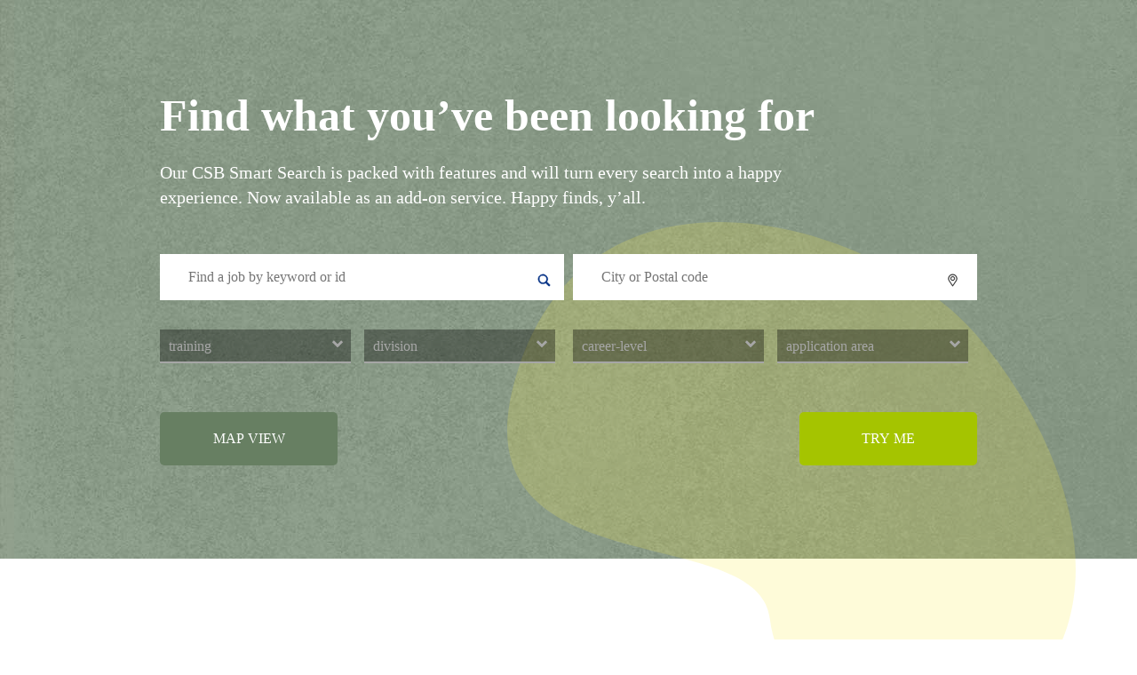

--- FILE ---
content_type: text/html;charset=UTF-8
request_url: https://jobs.p78lab.com/
body_size: 58859
content:
<!DOCTYPE html>
<html class="html5" xml:lang="en-US" lang="en-US" xmlns="http://www.w3.org/1999/xhtml">

        <head>
            <meta http-equiv="X-UA-Compatible" content="IE=edge,chrome=1" />
            <meta http-equiv="Content-Type" content="text/html;charset=UTF-8" />
            <meta http-equiv="Content-Type" content="text/html; charset=utf-8" />
                <meta name="viewport" content="width=device-width, initial-scale=1.0" />
                        <link type="text/css" class="keepscript" rel="stylesheet" href="https://jobs.p78lab.com/platform/bootstrap/3.4.8_NES/css/bootstrap.min.css" />
                            <link type="text/css" rel="stylesheet" href="/platform/css/j2w/min/bootstrapV3.global.responsive.min.css?h=906dcb68" />
                <script type="text/javascript" src="https://performancemanager5.successfactors.eu/verp/vmod_v1/ui/extlib/jquery_3.5.1/jquery.js"></script>
                <script type="text/javascript" src="https://performancemanager5.successfactors.eu/verp/vmod_v1/ui/extlib/jquery_3.5.1/jquery-migrate.js"></script>
            <script type="text/javascript" src="/platform/js/jquery/jquery-migrate-1.4.1.js"></script>
            <title>projekt0708 GmbH</title>

    <meta name="description" content="projekt0708 GmbH Demo Site" />
    <meta name="title" content="projekt0708 GmbH" />
    <meta name="keywords" />

    <meta prefix="og: http://ogp.me/ns#" property="og:title" content="projekt0708 GmbH" />
    <meta prefix="og: http://ogp.me/ns#" property="og:description" content="projekt0708 GmbH Demo Site" />
    <meta name="twitter:card" content="summary" />
    <meta name="twitter:title" content="projekt0708 GmbH" />
    <meta name="twitter:description" content="projekt0708 GmbH Demo Site" />
                <link type="text/css" rel="stylesheet" href="//rmkcdn.successfactors.com/f044b834/d0ba45fc-4007-4cba-8020-d.css" />
                            <link type="text/css" rel="stylesheet" href="/platform/csb/css/header2.css?h=906dcb68" />
                            <link type="text/css" rel="stylesheet" href="/platform/css/j2w/min/sitebuilderframework.min.css?h=906dcb68" />
                            <link type="text/css" rel="stylesheet" href="/platform/css/j2w/min/sitebuilderframeworkunify.min.css?h=906dcb68" />
                            <link type="text/css" rel="stylesheet" href="/platform/css/j2w/min/BS3ColumnizedSearch.min.css?h=906dcb68" />
                            <link type="text/css" rel="stylesheet" href="/platform/fontawesome4.7/css/font-awesome-4.7.0.min.css?h=906dcb68" /><!-- Google tag (gtag.js) -->
<script async src="https://www.googletagmanager.com/gtag/js?id=G-ZC8F4X2G8Q"></script>
<script>
  window.dataLayer = window.dataLayer || [];
  function gtag(){dataLayer.push(arguments);}
  gtag('js', new Date());

  gtag('config', 'G-ZC8F4X2G8Q');
</script>

<script type="module" src="https://csbep-p78-prod.web.app/build/csb.esm.js">
                </script>
                <script nomodule src="https://csbep-p78-prod.web.app/build/csb.js">
                </script>
                <script src="https://csbep-p78-prod.web.app/assets/body_fadein.js">
                </script>
            

<script type="text/javascript">
 
$( document ).ready(function() {
//debugger;

    /* Get Social Button Array and go over each button entry */
    $(".socialbutton").each(function( i ) {
    /* Get logon language */
    var lang = document.getElementsByTagName("html")[0].getAttribute("lang");

    if (lang === "hr-HR" || lang === "sk-SK" ) {

                               /* Add Divider */
                               var divider = document.createElement('li');
                               divider.classList.add("divider");
 
                               $(".socialbutton")[i].appendChild(divider);
               
                               /* Add Link Item */
                               var a = document.createElement("a")
        
        /* Set link title depending on language */
                               if (lang === "de-DE" || lang === "de-AT") {
                                  a.text = "Kurzbewerbung";
        } else if (lang === "hr-HR") {
            a.text = "kratka aplikacija"
        } else if (lang === "sk-SK") {
            a.text = "krátka aplikácia";
        } else if (lang === "en-EN") {
          a.text = "Kurzbewerbung";
        } else {
            a.text = "Kurzbewerbung";
        }                             
        a.classList.add("applyOption");
        a.classList.add("socialbutton-link");
        a.target = '_blank';

        /* Get requisition id and get rid of blanks */
        var sReqid = $( "span[itemprop~='customfield1']" )[0].innerText;
        sReqid = sReqid.trim();
        sReqid = sReqid.replace(/\s/g,'');
 
        /* Set URL */
        var sUrl = 'https://p78quickapply-orxzg2om3l.dispatcher.hana.ondemand.com/index.html?Reqid=';

        /* Set language URL parameter */                               
        var sLanguageUrlParam =  '&sap-language=' + lang;

        /* Set theme URL parameter */  
        var sThemeUrlParam = '&sap-theme=p78quickapplytheme@/themes&sap-ui-versionedLibCss=true&utm_campaign=P78Quick_Apply';

        /* Set final link */  
        var link = '';
        link = sUrl.concat(sReqid, sLanguageUrlParam , sThemeUrlParam);
        
        /* Assign link to ui control */  
        a.href = link;
 
        /* Add new item and append link control */  
        var newItem = document.createElement("li");
        newItem.appendChild(a);
        $(".socialbutton")[i].appendChild(newItem);                                     
    }
  });
               
});
 
</script>


<!-- Google Tag Manager -->
<!--<script>(function(w,d,s,l,i){w[l]=w[l]||[];w[l].push({'gtm.start':
new Date().getTime(),event:'gtm.js'});var f=d.getElementsByTagName(s)[0],
j=d.createElement(s),dl=l!='dataLayer'?'&l='+l:'';j.async=true;j.src=
'https://www.googletagmanager.com/gtm.js?id='+i+dl;f.parentNode.insertBefore(j,f);
})(window,document,'script','dataLayer','GTM-WK8GD9P');</script>-->
<!-- End Google Tag Manager -->

        <link rel="shortcut icon" href="//rmkcdn.successfactors.com/f044b834/178bb2a8-a5cc-4e62-96f5-a.jpg" type="image/x-icon" />
                            <link type="text/css" rel="stylesheet" href="/platform/csb/css/fullContent.css?h=906dcb68" />
            <style id="antiClickjack" type="text/css">body{display:none !important;}</style>
            <script type="text/javascript" id="antiClickJackScript">
                if (self === top) {
                    var antiClickjack = document.getElementById("antiClickjack");
                    antiClickjack.parentNode.removeChild(antiClickjack);
                } else {
                    top.location = self.location;
                }
            </script>
        </head>

        <body class="coreCSB home-page body unify body" id="body">

        <div id="outershell" class="outershell">

    <div class="cookiePolicy cookiemanager" style="display:none" role="region" aria-labelledby="cookieManagerModalLabel">
        <div class="centered">
                <p>We use cookies to offer you the best possible website experience. Your cookie preferences will be stored in your browser’s local storage. This includes cookies necessary for the website's operation. Additionally, you can freely decide and change any time whether you accept cookies or choose to opt out of cookies to improve website's performance, as well as cookies used to display content tailored to your interests. Your experience of the site and the services we are able to offer may be impacted if you do not accept all cookies.</p>
            <button id="cookie-bannershow" tabindex="1" data-toggle="modal" data-target="#cookieManagerModal" class="link cookieSmallBannerButton secondarybutton shadowfocus">
                Modify Cookie Preferences</button>
            <div id="reject-accept-cookiewrapper">
                <button id="cookie-reject" tabindex="1" class="cookieSmallBannerButton cookiemanagerrejectall shadowfocus">
                    Reject All Cookies</button>
            <button id="cookie-accept" tabindex="1" class="cookieSmallBannerButton cookiemanageracceptall shadowfocus">
                Accept All Cookies</button>
            </div>
        </div>
    </div>

    <div id="header" class="header headersubmenu slightlylimitwidth " role="banner">
        <script type="text/javascript">
            //<![CDATA[
            $(function()
            {
                /* Using 'skipLinkSafari' to include CSS styles specific to Safari. */
                if (navigator.userAgent.indexOf('Safari') != -1 && navigator.userAgent.indexOf('Chrome') == -1) {
                    $("#skipLink").attr('class', 'skipLinkSafari');
                }
            });
            //]]>
        </script>
        <div id="skip">
            <a href="#content" id="skipLink" class="skipLink" title="Skip to main content"><span>Skip to main content</span></a>
        </div>

        <div class="header-top headermain">
            <div class="container limitwidth innerheadertop">
                <div class="menu navbar" id="menu" role="navigation" aria-label="Header Menu">
                    <ul class="nav nav-pills pull-left" role="list">
        <li><a href="/" title="Home Page">Home Page</a></li>
                    </ul>
                    <ul class="nav nav-pills pull-right" role="list">
                            <li class="headerlocaleselector" role="listitem">
        <a id="langDropDownToggleBtn" class="dropdown-toggle languageselector" role="button" aria-expanded="false" data-toggle="dropdown" href="#" aria-controls="langListDropDown">Language <span class="caret"></span></a>
        <ul id="langListDropDown" role="menu" aria-labelledby="langDropDownToggleBtn" class="dropdown-menu company-dropdown headerdropdown">
                <li role="none">
                    <a role="menuItem" href="https://jobs.p78lab.com/?locale=de_DE" lang="de-DE">Deutsch (Deutschland)</a>
                </li>
                <li role="none">
                    <a role="menuItem" href="https://jobs.p78lab.com/?locale=en_US" lang="en-US">English (United States)</a>
                </li>
        </ul>
                            </li>
                            <li role="listitem">
			<div class="profileWidget">
					<a href="#" onclick="j2w.TC.handleViewProfileAction(event)" xml:lang="en-US" lang="en-US" style=" ">View Profile</a>
			</div>
                            </li>
                                    <li class="last marginLeft" role="listitem">

            <div class="employeeWidget linkhovecolor">
                        <a class="empLoginLink " href="javascript:;" xml:lang="en-US" lang="en-US">Employee Login</a>
            </div>
                                    </li>

                    </ul>
                </div>
            </div>
        </div>

        <div class="header-bottom mobile">
            <div class="container limitwidth innerheaderbottom">
                <div class="clear"></div>
                    <img class="logo" />
                
                <div class="menu mobile header-right ">
                    <div class="nav">
                            <div class="dropdown mobile-search">
                                <button type="button" title="Search" aria-label="Search" class="dropdown-toggle menu-btn" data-toggle="collapse" data-target=".search-collapse"><span class="mobilelink fa fa-search"></span></button>
                                <div class="dropdown-menu search-collapse">

        <input name="createNewAlert" type="hidden" value="false" />
        <div class="well well-small searchwell" role="search">
            <div class="row">

                <div class="col-lg-5">
                    <div class="input-group form-group">
                        <span class="input-group-addon glyphicon glyphicon-search" aria-label="Search by Keyword" title="Search by Keyword" id="sizing-addon1"></span>
                        <input type="search" data-testid="searchByKeywords" class="form-control" autocomplete="false" name="q" aria-label="Search by Keyword" placeholder="Search by Keyword" maxlength="50" />
                    </div>
                </div>
                    <div class="col-lg-5 locationField">
                        <div class="input-group form-group">
                            <span class="input-group-addon glyphicon glyphicon-map-marker" aria-label="Search by Location" title="Search by Location"></span>
                            <input type="search" data-testid="searchByLocation" class="form-control location-input" autocomplete="false" name="locationsearch" aria-label="Search by Location" placeholder="Search by Location" maxlength="50" />
                        </div>
                    </div>
                <div class="col-lg-2">
                            <button onclick="navToSearchResults()" class="btn keywordsearchbutton" data-testid="submitJobSearchBtn" title="Search Jobs">Search Jobs</button>
                </div>
            </div>
        </div>

        <script type="text/javascript">
            //<![CDATA[
            window.savedFilter = "null";
            var isBrandedHostName = "false";
            //String isBrandedHostName is being used as multiple other places, so creating a new boolean variable to handle job search href.
            var isBrandedHostNameBool = "false" === "true";

            function navToSearchResults() {
                var brand = "";
                var isBrandFormEnabled = "true" === "true";
                if(j2w.SearchManager && j2w.SearchManager.search){
                    j2w.SearchResultsUnify.removeResultContent();
                    j2w.SearchManager.search(null);
                } else{
                    var sQueryParm = "";
                    $(".well-small.searchwell input:visible").each(function(index,item) {
                        sQueryParm += encodeURIComponent(item.name) + "=" + encodeURIComponent(item.value) + "&"
                    });
                    if (isBrandedHostNameBool) {
                        window.location.href = '/search/?'+ sQueryParm;
                    } else {
                        window.location.href = (brand && isBrandFormEnabled ? '/' + brand : '') + '/search/?'+ sQueryParm;
                    }
                }
            }

            (function(){

                var oSearchInputs = $('.searchwell .input-group > input');
                var submitButton = $('.searchwell .keywordsearchbutton:visible');
                oSearchInputs.on('keyup', function (e) {
                    if(e?.key?.toLowerCase() === 'enter') {
                        submitButton.trigger('click');
                    }
                });

            })()

            //]]>
        </script>
                                </div>
                            </div>
                        <div class="dropdown mobile-nav">
                            <a href="#" title="Menu" aria-label="Menu" class="dropdown-toggle search-btn" aria-controls="nav-collapse-design2" aria-expanded="false" role="button" data-toggle="collapse" data-target="#nav-collapse-design2"><span class="mobilelink fa fa-bars"></span></a>
                            <ul id="nav-collapse-design2" class="dropdown-menu nav-collapse">
        <li><a href="/" title="Home Page">Home Page</a></li>
                                    <li class="rmk-locale-switcher headerlocaleselector">
        <a id="langDropDownToggleBtn" class="dropdown-toggle languageselector" role="button" aria-expanded="false" data-toggle="dropdown" href="#" aria-controls="langListDropDown">Language <span class="caret"></span></a>
        <ul id="langListDropDown" role="menu" aria-labelledby="langDropDownToggleBtn" class="dropdown-menu company-dropdown headerdropdown">
                <li role="none">
                    <a role="menuItem" href="https://jobs.p78lab.com/?locale=de_DE" lang="de-DE">Deutsch (Deutschland)</a>
                </li>
                <li role="none">
                    <a role="menuItem" href="https://jobs.p78lab.com/?locale=en_US" lang="en-US">English (United States)</a>
                </li>
        </ul>
                                    </li>
                                    <li>
			<div class="profileWidget">
					<a href="#" onclick="j2w.TC.handleViewProfileAction(event)" xml:lang="en-US" lang="en-US" style=" ">View Profile</a>
			</div>
                                    </li>
                                            <li>

            <div class="employeeWidget linkhovecolor">
                        <a class="empLoginLink " href="javascript:;" xml:lang="en-US" lang="en-US">Employee Login</a>
            </div>
                                            </li>

                            </ul>
                        </div>
                    </div>
                </div>
            </div>
        </div>
    </div>
            <div id="innershell" class="innershell">
                <div id="content" tabindex="-1" class="content" role="main">
                    <div class="inner">

    <div class="customPlugin customPlugin-37d99a9c8b5abe76 displayDTM">
        <div class="inner">  <div class="block-search">
        <csb-parallax-image bottom="-1" left="1" scroll-ratio="0.2">
            <img class="show-desktop" src="https://cdn.recruiting-solutions.org/p78-staging/Content/Desktop/content_bubble_yellow_jobsearch_desktop.svg" alt="yellowbubble">
        </csb-parallax-image>
        <img class="show-mobile" src="https://cdn.recruiting-solutions.org/p78-staging/Content/Mobile/content_bubble_yellow_jobsearch_mobile.svg" alt="yellowbubble">
        <div class="main">
            <h1 class="text-bold text-white">Find what you’ve been looking for</h1>
            <p class="text-medium text-white">Our CSB Smart Search is packed with features and will turn every search
                into a
                happy experience. Now available as an add-on service. Happy finds, y’all.</p>
        </div>
        <p78-search-container             filters='[{"name": "workHours", "placeholder": "training", "hide": false}, {"name": "jobType", "placeholder": "application area", "hide": false}, {"name": "jobLevel", "placeholder": "career-level", "hide": false}, {"name": "jobSector", "placeholder": "division", "hide": false}]'
 search-placeholder="Find a job by keyword or id"
            location-placeholder="City or Postal code" filter-language="false" search-radius="60"
            apply-text="Apply" cancel-text="Cancel" mobile-filter-header="Filter"
            clear-filter-text="Clear search" smart-defaults='["Sales", "Marketing", "Management", "Developer" ]'
            header="Stellenbörse" expand-text="Show Search" map-text="MAP VIEW">
        </p78-search-container>
    </div>
        </div>
    </div>

    <div class="customPlugin customPlugin-a1aea1381c68c1ec displayDTM">
        <div class="inner">    <div class="block-search-result" style="display: none;">
        <p78-advanced-search-result></p78-advanced-search-result>
        <csb-job-map api-key="AIzaSyCSDkHP3iGqudjNjkj8zRvBB1QRf9yDZkc" mode="dark"></csb-job-map>
    </div>
        </div>
    </div>
                    </div>
                </div>
            </div>

    <div id="footer" role="contentinfo">
        <div id="footerRowTop" class="footer footerRow">
            <div class="container ">

    <div id="footerInnerLinksSocial" class="row">
        <ul class="inner links" role="list">
                    <li><a href="https://www.projekt0708.com/en/imprint/" title="Imprint" target="_blank">Imprint</a></li>
                    <li><a href="https://www.projekt0708.com/en/data-privacy-policy/" title="Data Privacy Policy" target="_blank">Data Privacy Policy</a></li>
                    <li><a href="#cookieManagerModal" role="button" title="Cookie Consent Manager" data-target="#cookieManagerModal" data-toggle="modal">Cookie Consent Manager</a></li>
        </ul>
            <div class="rightfloat">
                    <ul class="disclaimer social-links" role="list">
                                <li class="social-icons">
                                        <a href="https://www.linkedin.com/company/projekt0708-gmbh/" class="social-icon btn-linkedin" target="_blank" aria-label="Follow us on LinkedIn" aria-description="Opens in a new tab." title="linkedin">
                                            <svg width="48px" height="48px" viewBox="0 0 48 48">
                                                <path fill="#123456" id="linkedin1" d="M41,4.1H7A2.9,2.9,0,0,0,4,7V41.1A2.9,2.9,0,0,0,7,44H41a2.9,2.9,0,0,0,2.9-2.9V7A2.9,2.9,0,0,0,41,4.1Zm-25.1,34h-6v-19h6Zm-3-21.6A3.5,3.5,0,0,1,9.5,13a3.4,3.4,0,0,1,6.8,0A3.5,3.5,0,0,1,12.9,16.5ZM38,38.1H32.1V28.8c0-2.2,0-5-3.1-5s-3.5,2.4-3.5,4.9v9.4H19.6v-19h5.6v2.6h.1a6.2,6.2,0,0,1,5.6-3.1c6,0,7.1,3.9,7.1,9.1Z"></path>
                                            </svg>
                                    </a>
                                </li>
                                <li class="social-icons">
                                        <a href="https://www.instagram.com/p78_passionforhr/" class="social-icon btn-instagram" target="_blank" aria-label="Follow us on Instagram" aria-description="Opens in a new tab." title="instagram">
                                            <svg fill="#123456" width="48px" height="48px" viewBox="0 0 32 32"><path id="instagram1" d="M20.445 5h-8.891A6.559 6.559 0 0 0 5 11.554v8.891A6.559 6.559 0 0 0 11.554 27h8.891a6.56 6.56 0 0 0 6.554-6.555v-8.891A6.557 6.557 0 0 0 20.445 5zm4.342 15.445a4.343 4.343 0 0 1-4.342 4.342h-8.891a4.341 4.341 0 0 1-4.341-4.342v-8.891a4.34 4.34 0 0 1 4.341-4.341h8.891a4.342 4.342 0 0 1 4.341 4.341l.001 8.891z"></path><path d="M16 10.312c-3.138 0-5.688 2.551-5.688 5.688s2.551 5.688 5.688 5.688 5.688-2.551 5.688-5.688-2.55-5.688-5.688-5.688zm0 9.163a3.475 3.475 0 1 1-.001-6.95 3.475 3.475 0 0 1 .001 6.95zM21.7 8.991a1.363 1.363 0 1 1-1.364 1.364c0-.752.51-1.364 1.364-1.364z"></path></svg>
                                    </a>
                                </li>
                                <li class="social-icons">
                                        <a href="https://www.youtube.com/channel/UCW4t6y_YdRkk8MnATNIQliQ" class="social-icon btn-youtube" target="_blank" aria-label="Visit our YouTube channel" aria-description="Opens in a new tab." title="youtube">
                                            <svg width="48px" height="48px" viewBox="0 0 24 24">
                                                <path fill="#123456" id="youtube1" d="M19.67 8.14002C19.5811 7.7973 19.4028 7.48433 19.1533 7.23309C18.9038 6.98185 18.5921 6.80134 18.25 6.71001C16.176 6.4654 14.0883 6.35517 12 6.38001C9.91174 6.35517 7.82405 6.4654 5.75001 6.71001C5.40793 6.80134 5.09622 6.98185 4.84674 7.23309C4.59725 7.48433 4.41894 7.7973 4.33001 8.14002C4.10282 9.41396 3.99236 10.706 4.00001 12C3.99198 13.3007 4.10244 14.5994 4.33001 15.88C4.42355 16.2172 4.60391 16.5239 4.85309 16.7696C5.10226 17.0153 5.41153 17.1913 5.75001 17.28C7.82405 17.5246 9.91174 17.6349 12 17.61C14.0883 17.6349 16.176 17.5246 18.25 17.28C18.5885 17.1913 18.8978 17.0153 19.1469 16.7696C19.3961 16.5239 19.5765 16.2172 19.67 15.88C19.8976 14.5994 20.008 13.3007 20 12C20.0077 10.706 19.8972 9.41396 19.67 8.14002ZM10.36 14.39V9.63001L14.55 12L10.36 14.38V14.39Z"></path>
                                            </svg>
                                    </a>
                                </li>
                                <li class="social-icons">
                                        <a href="http://twitter.com/projekt0708" class="social-icon btn-twitter" target="_blank" aria-label="Follow us on X" aria-description="Opens in a new tab." title="X">
                                            <svg width="35px" height="35px" viewBox="0 0 1200 1227">
                                                <path fill="#123456" id="SVGPath" d="M714.163 519.284L1160.89 0H1055.03L667.137 450.887L357.328 0H0L468.492 681.821L0 1226.37H105.866L515.491 750.218L842.672 1226.37H1200L714.137 519.284H714.163ZM569.165 687.828L521.697 619.934L144.011 79.6944H306.615L611.412 515.685L658.88 583.579L1055.08 1150.3H892.476L569.165 687.854V687.828Z"></path>
                                            </svg>
                                    </a>
                                </li>
                                <li class="social-icons">
                                        <a href="https://www.facebook.com/projekt0708" class="social-icon btn-facebook" target="_blank" aria-label="Visit our Facebook page" aria-description="Opens in a new tab." title="facebook">
                                            <svg width="48px" height="48px" viewBox="0 0 24 24">
                                                <path fill="#123456" id="facebook1" d="M12 2.03998C6.5 2.03998 2 6.52998 2 12.06C2 17.06 5.66 21.21 10.44 21.96V14.96H7.9V12.06H10.44V9.84998C10.44 7.33998 11.93 5.95998 14.22 5.95998C15.31 5.95998 16.45 6.14998 16.45 6.14998V8.61998H15.19C13.95 8.61998 13.56 9.38998 13.56 10.18V12.06H16.34L15.89 14.96H13.56V21.96C15.9164 21.5878 18.0622 20.3855 19.6099 18.57C21.1576 16.7546 22.0054 14.4456 22 12.06C22 6.52998 17.5 2.03998 12 2.03998Z"></path>
                                            </svg>
                                    </a>
                                </li>
                    </ul>
            </div>
        </div>
            </div>
        </div>

        <div id="footerRowBottom" class="footer footerRow">
            <div class="container ">
                    <p>© projekt0708 GmbH 2025</p>
            </div>
        </div>
    </div>
        </div>
    
    <style>
        .onoffswitch .onoffswitch-inner:before {
            content: "Yes";
        }
        .onoffswitch .onoffswitch-inner:after {
            content: "No";
        }

    </style>
    <div class="outershell cookiemanageroutershell">
        <div class="modal fade cookiemanager" data-keyboard="true" data-backdrop="static" id="cookieManagerModal" tabindex="-1" role="dialog" aria-labelledby="cookieManagerModalLabel">
            <div class="modal-dialog modal-lg modal-dialog-centered styled">

                
                <div class="modal-content">
                    <div class="modal-header" aria-live="assertive">
                        <button type="button" class="close" data-dismiss="modal" aria-label="close"><span aria-hidden="true">×</span></button>
                        <h2 class="modal-title text-center" id="cookieManagerModalLabel">Cookie Consent Manager</h2>
                    </div>
                    <div class="modal-body">
                        <div id="cookie-info" class="cookie-info">
                                <p>When you visit any website, it may store or retrieve information on your browser, mostly in the form of cookies. Because we respect your right to privacy, you can choose not to allow some types of cookies. However, blocking some types of cookies may impact your experience of the site and the services we are able to offer.</p>
                        </div>
                        <div id="action-block" class="action-block">
                            <div id="requiredcookies">
                                <div class="row display-table">
                                    <div class="col-sm-10 display-table-cell">
                                        <div class="title-section">
                                            <h3 class="title" id="reqtitle">Required Cookies</h3>
                                            <div id="reqdescription">
                                                    <p>These cookies are required to use this website and can't be turned off.</p>
                                            </div>
                                        </div>
                                    </div>
                                    <div class="col-sm-2 display-table-cell">
                                        <div class="toggle-group cookietoggle">
                                            <input type="checkbox" role="switch" class="cookiecheckbox" name="req-cookies-switch-1" id="req-cookies-switch-1" checked="" onclick="return false;" aria-labelledby="reqtitle" disabled="disabled" />
                                            
                                            <label for="req-cookies-switch-1"></label>
                                            <div class="onoffswitch" aria-hidden="true">
                                                <div class="onoffswitch-label">
                                                    <div class="onoffswitch-inner"></div>
                                                    <div class="onoffswitch-switch"></div>
                                                </div>
                                            </div>
                                        </div>
                                    </div>
                                </div>
                                <div class="row">
                                    <div class="col-sm-12">
                                        <button data-toggle="collapse" data-target="#requiredcookies-config" class="arrow-toggle link linkfocusborder" aria-label="Required Cookies Show More Details">
                                            <i class="glyphicon glyphicon-chevron-right"></i>
                                            <i class="glyphicon glyphicon-chevron-down"></i>
                                            Show More Details
                                        </button>

                                        <div id="requiredcookies-config" class="collapse">
                                            <table class="table">
                                                <caption>Required Cookies</caption>
                                                <thead>
                                                <tr>
                                                    <th scope="col" class="col-sm-2">Provider</th>
                                                    <th scope="col" class="col-sm-9">Description</th>
                                                    <th scope="col" class="col-sm-1"><span class="pull-right">Enabled</span></th>
                                                </tr>
                                                </thead>
                                                <tbody>
                                                    <tr>
                                                        <th scope="row">SAP as service provider</th>
                                                        <td id="SAPasserviceproviderreqdescription">
                                                            <div role="region" aria-label="SAP as service provider-Description">We use the following session cookies, which are all required to enable the website to function:<br /><ul><li>"route" is used for session stickiness</li><li>"careerSiteCompanyId" is used to send the request to the correct data center</li><li>"JSESSIONID" is placed on the visitor's device during the session so the server can identify the visitor</li><li>"Load balancer cookie" (actual cookie name may vary)  prevents a visitor from bouncing from one instance to another</li></ul>
                                                            </div>
                                                        </td>
                                                        <td>
                                                            <div class="toggle-group cookietoggle">
                                                                
                                                                <input type="checkbox" role="switch" class="cookiecheckbox" data-usercountrytype="optin" id="req-cookies-switch-2" checked="" onclick="return false;" disabled="disabled" aria-label="Cookies from provider SAPasserviceprovider are required and cannot be turned off" />
                                                                <label for="req-cookies-switch-2"></label>
                                                                <div class="onoffswitch" aria-hidden="true">
                                                                    <div class="onoffswitch-label">
                                                                        <div class="onoffswitch-inner"></div>
                                                                        <div class="onoffswitch-switch"></div>
                                                                    </div>
                                                                </div>
                                                            </div>
                                                        </td>
                                                    </tr>
                                                </tbody>
                                            </table>
                                        </div>
                                    </div>
                                </div>
                            </div>
                                <hr class="splitter" />
                                <div id="functionalcookies">
                                    <div class="row display-table">
                                        <div class="col-sm-10 display-table-cell">
                                            <div class="title-section">
                                                <h3 class="title" id="funtitle">Functional Cookies</h3>
                                                <div id="fundescription">
                                                        <p>These cookies provide a better customer experience on this site, such as by remembering your login details, optimizing video performance, or providing us with information about how our site is used. You may freely choose to accept or decline these cookies at any time. Note that certain functionalities that these third-parties make available may be impacted if you do not accept these cookies.</p>
                                                </div>
                                            </div>
                                        </div>
                                        <div class="col-sm-2 display-table-cell">
                                            <div class="toggle-group cookietoggle">
                                                <input type="checkbox" role="switch" class="cookiecheckbox" name="fun-cookies-switch-1" id="fun-cookies-switch-1" onchange="changeFunSwitches()" checked="" tabindex="0" aria-label="Consent to all Functional Cookies" />
                                                <label for="fun-cookies-switch-1"></label>
                                                <div class="onoffswitch" aria-hidden="true">
                                                    <div class="onoffswitch-label">
                                                        <div class="onoffswitch-inner"></div>
                                                        <div class="onoffswitch-switch"></div>
                                                    </div>
                                                </div>
                                            </div>
                                        </div>
                                    </div>
                                    <div class="row">
                                        <div class="col-sm-12">
                                            <button data-toggle="collapse" data-target="#functionalcookies-switch" class="arrow-toggle link linkfocusborder" aria-label="Functional Cookies Show More Details">
                                                <i class="glyphicon glyphicon-chevron-right"></i>
                                                <i class="glyphicon glyphicon-chevron-down"></i>
                                                Show More Details
                                            </button>

                                            <div id="functionalcookies-switch" class="collapse">
                                                <table class="table">
                                                    <caption>Functional Cookies</caption>
                                                    <thead>
                                                    <tr>
                                                        <th scope="col" class="col-sm-2">Provider</th>
                                                        <th scope="col" class="col-sm-9">Description</th>
                                                        <th scope="col" class="col-sm-1"><span class="pull-right">Enabled</span></th>
                                                    </tr>
                                                    </thead>
                                                    <tbody>
                                                        <tr>
                                                            <th scope="row">YouTube</th>
                                                            <td id="YouTubefundescription">
                                                                <div role="region" aria-label="YouTube-Description">YouTube is a video-sharing service where users can create their own profile, upload videos, watch, like, and comment on videos. Opting out of YouTube cookies will disable your ability to watch or interact with YouTube videos.<br /><a href="https://policies.google.com/technologies/cookies" target="_blank" title="opens in new window or tab">Cookie Policy</a><br /><a href="https://policies.google.com/privacy" target="_blank" title="opens in new window or tab">Privacy Policy</a><br /><a href="https://policies.google.com/terms" target="_blank" title="opens in new window or tab">Terms and Conditions</a>
                                                                </div>
                                                            </td>
                                                            <td>
                                                                <div class="toggle-group cookietoggle">
                                                                    <input type="checkbox" role="switch" class="cookiecheckbox funcookiescheckbox" id="funcookieswitchYouTube" checked="" tabindex="0" data-provider="youTube" onchange="changeOneFunSwitch()" aria-label="Consent to cookies from provider YouTube" />
                                                                    <label for="funcookieswitchYouTube"></label>
                                                                    <div class="onoffswitch" aria-hidden="true">
                                                                        <div class="onoffswitch-label">
                                                                            <div class="onoffswitch-inner"></div>
                                                                            <div class="onoffswitch-switch"></div>
                                                                        </div>
                                                                    </div>
                                                                </div>
                                                            </td>
                                                        </tr>
                                                        <tr>
                                                            <th scope="row">Google Maps</th>
                                                            <td id="GoogleMapsfundescription">
                                                                <div role="region" aria-label="Google Maps-Description"><p>Google Maps wird verwendet, um interaktive Karten und Standortinformationen bereitzustellen. Diese Cookies erm&ouml;glichen es, Karteninhalte direkt auf der Webseite einzubetten und Benutzereinstellungen wie den zuletzt verwendeten Kartenausschnitt zu speichern. Ohne diese Cookies k&ouml;nnen bestimmte Kartenfunktionen nicht verwendet werden.</p>

                                                                </div>
                                                            </td>
                                                            <td>
                                                                <div class="toggle-group cookietoggle">
                                                                    <input type="checkbox" role="switch" class="cookiecheckbox funcookiescheckbox" id="funcookieswitchGoogleMaps" checked="" tabindex="0" data-provider="custom" onchange="changeOneFunSwitch()" aria-label="Consent to cookies from provider GoogleMaps" />
                                                                    <label for="funcookieswitchGoogleMaps"></label>
                                                                    <div class="onoffswitch" aria-hidden="true">
                                                                        <div class="onoffswitch-label">
                                                                            <div class="onoffswitch-inner"></div>
                                                                            <div class="onoffswitch-switch"></div>
                                                                        </div>
                                                                    </div>
                                                                </div>
                                                            </td>
                                                        </tr>
                                                    </tbody>
                                                </table>
                                            </div>
                                        </div>
                                    </div>
                                </div>
                                <hr class="splitter" />
                                <div id="advertisingcookies">
                                    <div class="row display-table">
                                        <div class="col-sm-10 display-table-cell">
                                            <div class="title-section">
                                                <h3 class="title" id="advtitle">Advertising Cookies</h3>
                                                <div id="advdescription">
                                                        <p>These cookies serve ads that are relevant to your interests. You may freely choose to accept or decline these cookies at any time. Note that certain functionality that these third parties make available may be impacted if you do not accept these cookies.</p>
                                                </div>
                                            </div>
                                        </div>
                                        <div class="col-sm-2 display-table-cell">
                                            <div class="toggle-group cookietoggle">
                                                <input type="checkbox" role="switch" class="cookiecheckbox" name="adv-cookies-switch-1" id="adv-cookies-switch-1" onchange="changeAdvSwitches()" checked="" tabindex="0" aria-label="Consent to all Advertising Cookies" />
                                                <label for="adv-cookies-switch-1"></label>
                                                <div class="onoffswitch" aria-hidden="true">
                                                    <div class="onoffswitch-label">
                                                        <div class="onoffswitch-inner"></div>
                                                        <div class="onoffswitch-switch"></div>
                                                    </div>
                                                </div>
                                            </div>
                                        </div>
                                    </div>
                                    <div class="row">
                                        <div class="col-sm-12">
                                            <button data-toggle="collapse" data-target="#advertisingcookies-switch" class="arrow-toggle link linkfocusborder" aria-label="Advertising Cookies Show More Details">
                                                <i class="glyphicon glyphicon-chevron-right"></i>
                                                <i class="glyphicon glyphicon-chevron-down"></i>
                                                Show More Details
                                            </button>

                                            <div id="advertisingcookies-switch" class="collapse">
                                                <table class="table">
                                                    <caption>Advertising Cookies</caption>
                                                    <thead>
                                                    <tr>
                                                        <th scope="col" class="col-sm-2">Provider</th>
                                                        <th scope="col" class="col-sm-9">Description</th>
                                                        <th scope="col" class="col-sm-1"><span class="pull-right">Enabled</span></th>
                                                    </tr>
                                                    </thead>
                                                    <tbody>
                                                        <tr>
                                                            <th scope="row">Google Analytics</th>
                                                            <td id="GoogleAnalyticsadvdescription">
                                                                <div role="region" aria-label="Google Analytics-Description">Google Analytics is a web analytics service offered by Google that tracks and reports website traffic.<br /><a href="https://policies.google.com/technologies/cookies" target="_blank" title="opens in new window or tab">Cookie Information</a><br /><a href="https://policies.google.com/privacy" target="_blank" title="opens in new window or tab">Privacy Policy</a><br /><a href="https://policies.google.com/terms" target="_blank" title="opens in new window or tab">Terms and Conditions</a>
                                                                </div>
                                                            </td>
                                                            <td>
                                                                <div class="toggle-group cookietoggle">
                                                                    <input type="checkbox" role="switch" class="cookiecheckbox advcookiescheckbox" id="advcookieswitchGoogleAnalytics" checked="" tabindex="0" data-provider="googleAnalytics" onchange="changeOneAdvSwitch()" aria-label="Consent to cookies from provider GoogleAnalytics" />
                                                                    <label for="advcookieswitchGoogleAnalytics"></label>
                                                                    <div class="onoffswitch" aria-hidden="true">
                                                                        <div class="onoffswitch-label">
                                                                            <div class="onoffswitch-inner"></div>
                                                                            <div class="onoffswitch-switch"></div>
                                                                        </div>
                                                                    </div>
                                                                </div>
                                                            </td>
                                                        </tr>
                                                    </tbody>
                                                </table>
                                            </div>
                                        </div>
                                    </div>
                                </div>
                        </div>
                    </div>
                    <div class="modal-footer">
                        <button tabindex="1" type="button" class="link btn-default pull-left shadowfocus" id="cookiemanageracceptselected" data-dismiss="modal">Confirm My Choices
                        </button>
                        <div style="float:right">
                            <button tabindex="1" type="button" id="cookiemanagerrejectall" class="shadowfocus btn-primary cookiemanagerrejectall" data-dismiss="modal">Reject All Cookies</button>
                        <button tabindex="1" type="button" id="cookiemanageracceptall" class="shadowfocus btn-primary cookiemanageracceptall" data-dismiss="modal">Accept All Cookies</button>
                        </div>
                    </div>
                </div>
            </div>
        </div>
    </div>
					<script type="text/javascript" class="keepscript" src="https://jobs.p78lab.com/platform/js/j2w/min/j2w.cookiemanagershared.min.js?h=906dcb68"></script>
            <script type="text/javascript" class="keepscript">
                window["GoogleMapsscript"] = '[base64]';
            </script>
					<script type="text/javascript" src="/platform/js/j2w/min/j2w.cookiemanager.min.js?h=906dcb68"></script>
            <script src="/platform/js/typeahead.bundle-0.10.2.min.js" type="text/javascript"></script>
            <script class="keepscript" src="https://jobs.p78lab.com/platform/bootstrap/3.4.8_NES/js/lib/dompurify/purify.min.js" type="text/javascript"></script>
            <script class="keepscript" src="https://jobs.p78lab.com/platform/bootstrap/3.4.8_NES/js/bootstrap.min.js" type="text/javascript"></script><!--
<script>
        function onCookieClick() {
            let cookieBanner = document.querySelector('#cookieBanner');
            cookieBanner.open();
        }

        (function() {
            let cookieButton = document.querySelector('#cookieButton');
            console.log('Found cookieButton', cookieButton);
            if (cookieButton) {
                cookieButton.addEventListener('click', onCookieClick);
            }
        })();
</script>

<csb-job-preview></csb-job-preview>
<p78-footer></p78-footer>
<csb-info-modal></csb-info-modal> -->

		<script type="text/javascript">
		//<![CDATA[
			$(function() 
			{
				var ctid = '9ce130d1-aa53-4b65-9aff-2f0227a5f7d2';
				var referrer = '';
				var landing = document.location.href;
				var brand = '';
				$.ajax({ url: '/services/t/l'
						,data: 'referrer='+ encodeURIComponent(referrer)
								+ '&ctid=' + ctid 
								+ '&landing=' + encodeURIComponent(landing)
								+ '&brand=' + brand
						,dataType: 'json'
						,cache: false
						,success: function(){}
				});
			});
		//]]>
		</script>
        <script type="text/javascript">
            //<![CDATA[
            $(function() {
                $('input:submit,button:submit').each(function(){
                    var submitButton = $(this);
                    if(submitButton.val() == '') submitButton.val('');
                });

                $('input, textarea').placeholder();
            });
            //]]>
        </script>
					<script type="text/javascript" src="/platform/js/localized/strings_en_US.js?h=906dcb68"></script>
					<script type="text/javascript" src="/platform/js/j2w/min/j2w.core.min.js?h=906dcb68"></script>
					<script type="text/javascript" src="/platform/js/j2w/min/j2w.tc.min.js?h=906dcb68"></script>

		<script type="text/javascript">
			//<![CDATA[
				j2w.init({
					"cookiepolicy"   : 3,
					"useSSL"         : true,
					"isUsingSSL"     : true,
					"isResponsive"   : true,
					"categoryId"     : 0,
					"siteTypeId"     : 1,
					"ssoCompanyId"   : 'projektgmbP1',
					"ssoUrl"         : 'https://career5.successfactors.eu',
					"passwordRegEx"  : '^(?=.{6,20}$)(?!.*(.)\\1{3})(?=.*([\\d]|[^\\w\\d\\s]))(?=.*[A-Za-z])(?!.*[\\u007F-\\uFFFF\\s])',
					"emailRegEx"     : '^(?![+])(?=([a-zA-Z0-9\\\'.+!_-])+[@]([a-zA-Z0-9]|[a-zA-Z0-9][a-zA-Z0-9.-]*[a-zA-Z0-9])[.]([a-zA-Z]){1,63}$)(?!.*[\\u007F-\\uFFFF\\s,])(?!.*[.]{2})',
					"hasATSUserID"	 : false,
					"useCASWorkflow" : true,
					"brand"          : "",
					"dpcsStateValid" : true
					
				});

				j2w.TC.init({
					"seekConfig" : {
						"url" : 'https\x3A\x2F\x2Fwww.seek.com.au\x2Fapi\x2Fiam\x2Foauth2\x2Fauthorize',
						"id"  : 'successfactors12',
						"advertiserid" : ''
					}
				});

				$.ajaxSetup({
					cache   : false,
					headers : {
						"X-CSRF-Token" : "0473d59e-cd96-4547-aa6f-dd1f9d5c6393"
					}
				});
			//]]>
		</script>
					<script type="text/javascript" src="/platform/js/search/search.js?h=906dcb68"></script>
					<script type="text/javascript" src="/platform/js/j2w/min/j2w.user.min.js?h=906dcb68"></script>
					<script type="text/javascript" src="/platform/js/j2w/min/j2w.employee.min.js?h=906dcb68"></script>
					<script type="text/javascript" src="/platform/js/j2w/min/j2w.agent.min.js?h=906dcb68"></script>
        
        <script type="text/javascript" src="/platform/js/jquery/js.cookie-2.2.1.min.js"></script>
        <script type="text/javascript" src="/platform/js/jquery/jquery.lightbox_me.js"></script>
        <script type="text/javascript" src="/platform/js/jquery/jquery.placeholder.2.0.7.min.js"></script>
        <script type="text/javascript" src="/js/override.js?locale=en_US&amp;i=952096114"></script>
        <script type="text/javascript">
            const jobAlertSpans = document.querySelectorAll("[data-testid=jobAlertSpanText]");
            jobAlertSpans?.forEach((jobEl) => {
              jobEl.textContent = window?.jsStr?.tcjobresultscreatejobalertsdetailstext || "";
            });
        </script>
		</body>
    </html>

--- FILE ---
content_type: text/css
request_url: https://rmkcdn.successfactors.com/f044b834/d0ba45fc-4007-4cba-8020-d.css
body_size: 9168
content:
/* Correlation Id: [baaeff6d-2838-4797-b4da-1125ae0f21a1] */#content > .inner > div, #content > #category-header > .inner > div,   .jobDisplay > .content > div, .jobDisplay > .content > .jobColumnOne > div, .jobDisplay > .content > .jobColumnTwo > div,  .landingPageDisplay > .content > .landingPage > .landingPageColumnOne > div, .landingPageDisplay > .content > .landingPage > .landingPageColumnTwo > div, .landingPageDisplay > .content > .landingPage > .landingPageSingleColumn > div{margin-bottom:0px;}@media (max-width: 1200px) {#innershell {padding-left:0px;padding-right:0px;}} .unify #innershell {padding-left:0px;padding-right:0px;}.addthis_button_google_plusone_share{display:none;}.addthis_button_twitter{display:none;}.pagination-well{float:right;}html body.coreCSB, body, html body.coreCSB .btn, body .btn {font-family: custom352b9f6cefea4c4aacc05;font-size:16px;}.job .job-location .jobmarkets{display:none;}.job .job-location .jobsegments{display:none;}body.coreCSB .fontcolorb9a00efb6f5c6e8a56a91390486728b2,body.coreCSB .fontcolorb9a00efb6f5c6e8a56a91390486728b2 h1,body.coreCSB .fontcolorb9a00efb6f5c6e8a56a91390486728b2 h2,body.coreCSB .fontcolorb9a00efb6f5c6e8a56a91390486728b2 h3,body.coreCSB .fontcolorb9a00efb6f5c6e8a56a91390486728b2 h4,body.coreCSB .fontcolorb9a00efb6f5c6e8a56a91390486728b2 h5,body.coreCSB .fontcolorb9a00efb6f5c6e8a56a91390486728b2 h6,body.coreCSB .fontcolorb9a00efb6f5c6e8a56a91390486728b2 .force .the .color{color:rgb(34,51,68) !important;}body.coreCSB .backgroundcolorb9a00efb6f5c6e8a56a91390486728b2{background-color:rgba(34,51,68,1.0);}body.coreCSB .bordercolorb9a00efb6f5c6e8a56a91390486728b2{border-color:rgba(34,51,68,1.0);}body.coreCSB .linkcolorb9a00efb6f5c6e8a56a91390486728b2 a, html > body.coreCSB a.linkcolorb9a00efb6f5c6e8a56a91390486728b2{color:rgb(34,51,68) !important;}body.coreCSB .linkhovercolorb9a00efb6f5c6e8a56a91390486728b2 a:not(.btn):hover,body.coreCSB .linkhovercolorb9a00efb6f5c6e8a56a91390486728b2 a:not(.btn):focus,html > body.coreCSB a.linkhovercolorb9a00efb6f5c6e8a56a91390486728b2:not(.btn):hover,body.coreCSB#body a.linkhovercolorb9a00efb6f5c6e8a56a91390486728b2:not(.btn):focus{color:rgb(34,51,68) !important;}body.coreCSB .linkhovercolorb9a00efb6f5c6e8a56a91390486728b2 > span > a:hover,body.coreCSB .linkhovercolorb9a00efb6f5c6e8a56a91390486728b2 > span > a:focus{color:rgb(34,51,68) !important;}body.coreCSB .customheaderlinkhovercolorb9a00efb6f5c6e8a56a91390486728b2 a:not(.btn):focus{border:1px dashed rgba(34,51,68,1.0) !important; outline:none !important;}body.coreCSB .fontcolor1d2db517925e4e3f55f919a8953fea84,body.coreCSB .fontcolor1d2db517925e4e3f55f919a8953fea84 h1,body.coreCSB .fontcolor1d2db517925e4e3f55f919a8953fea84 h2,body.coreCSB .fontcolor1d2db517925e4e3f55f919a8953fea84 h3,body.coreCSB .fontcolor1d2db517925e4e3f55f919a8953fea84 h4,body.coreCSB .fontcolor1d2db517925e4e3f55f919a8953fea84 h5,body.coreCSB .fontcolor1d2db517925e4e3f55f919a8953fea84 h6,body.coreCSB .fontcolor1d2db517925e4e3f55f919a8953fea84 .force .the .color{color:rgb(18,53,86) !important;}body.coreCSB .backgroundcolor1d2db517925e4e3f55f919a8953fea84{background-color:rgba(18,53,86,1.0);}body.coreCSB .bordercolor1d2db517925e4e3f55f919a8953fea84{border-color:rgba(18,53,86,1.0);}body.coreCSB .linkcolor1d2db517925e4e3f55f919a8953fea84 a, html > body.coreCSB a.linkcolor1d2db517925e4e3f55f919a8953fea84{color:rgb(18,53,86) !important;}body.coreCSB .linkhovercolor1d2db517925e4e3f55f919a8953fea84 a:not(.btn):hover,body.coreCSB .linkhovercolor1d2db517925e4e3f55f919a8953fea84 a:not(.btn):focus,html > body.coreCSB a.linkhovercolor1d2db517925e4e3f55f919a8953fea84:not(.btn):hover,body.coreCSB#body a.linkhovercolor1d2db517925e4e3f55f919a8953fea84:not(.btn):focus{color:rgb(18,53,86) !important;}body.coreCSB .linkhovercolor1d2db517925e4e3f55f919a8953fea84 > span > a:hover,body.coreCSB .linkhovercolor1d2db517925e4e3f55f919a8953fea84 > span > a:focus{color:rgb(18,53,86) !important;}body.coreCSB .customheaderlinkhovercolor1d2db517925e4e3f55f919a8953fea84 a:not(.btn):focus{border:1px dashed rgba(18,53,86,1.0) !important; outline:none !important;}body.coreCSB .fontcolorc63bfd23,body.coreCSB .fontcolorc63bfd23 h1,body.coreCSB .fontcolorc63bfd23 h2,body.coreCSB .fontcolorc63bfd23 h3,body.coreCSB .fontcolorc63bfd23 h4,body.coreCSB .fontcolorc63bfd23 h5,body.coreCSB .fontcolorc63bfd23 h6,body.coreCSB .fontcolorc63bfd23 .force .the .color{color:rgb(91,148,255) !important;}body.coreCSB .backgroundcolorc63bfd23{background-color:rgba(91,148,255,1.0);}body.coreCSB .bordercolorc63bfd23{border-color:rgba(91,148,255,1.0);}body.coreCSB .linkcolorc63bfd23 a, html > body.coreCSB a.linkcolorc63bfd23{color:rgb(91,148,255) !important;}body.coreCSB .linkhovercolorc63bfd23 a:not(.btn):hover,body.coreCSB .linkhovercolorc63bfd23 a:not(.btn):focus,html > body.coreCSB a.linkhovercolorc63bfd23:not(.btn):hover,body.coreCSB#body a.linkhovercolorc63bfd23:not(.btn):focus{color:rgb(91,148,255) !important;}body.coreCSB .linkhovercolorc63bfd23 > span > a:hover,body.coreCSB .linkhovercolorc63bfd23 > span > a:focus{color:rgb(91,148,255) !important;}body.coreCSB .customheaderlinkhovercolorc63bfd23 a:not(.btn):focus{border:1px dashed rgba(91,148,255,1.0) !important; outline:none !important;}body.coreCSB .fontcolora880bb1b,body.coreCSB .fontcolora880bb1b h1,body.coreCSB .fontcolora880bb1b h2,body.coreCSB .fontcolora880bb1b h3,body.coreCSB .fontcolora880bb1b h4,body.coreCSB .fontcolora880bb1b h5,body.coreCSB .fontcolora880bb1b h6,body.coreCSB .fontcolora880bb1b .force .the .color{color:rgb(153,153,153) !important;}body.coreCSB .backgroundcolora880bb1b{background-color:rgba(153,153,153,1.0);}body.coreCSB .bordercolora880bb1b{border-color:rgba(153,153,153,1.0);}body.coreCSB .linkcolora880bb1b a, html > body.coreCSB a.linkcolora880bb1b{color:rgb(153,153,153) !important;}body.coreCSB .linkhovercolora880bb1b a:not(.btn):hover,body.coreCSB .linkhovercolora880bb1b a:not(.btn):focus,html > body.coreCSB a.linkhovercolora880bb1b:not(.btn):hover,body.coreCSB#body a.linkhovercolora880bb1b:not(.btn):focus{color:rgb(153,153,153) !important;}body.coreCSB .linkhovercolora880bb1b > span > a:hover,body.coreCSB .linkhovercolora880bb1b > span > a:focus{color:rgb(153,153,153) !important;}body.coreCSB .customheaderlinkhovercolora880bb1b a:not(.btn):focus{border:1px dashed rgba(153,153,153,1.0) !important; outline:none !important;}body.coreCSB .fontcolorb6a533a1,body.coreCSB .fontcolorb6a533a1 h1,body.coreCSB .fontcolorb6a533a1 h2,body.coreCSB .fontcolorb6a533a1 h3,body.coreCSB .fontcolorb6a533a1 h4,body.coreCSB .fontcolorb6a533a1 h5,body.coreCSB .fontcolorb6a533a1 h6,body.coreCSB .fontcolorb6a533a1 .force .the .color{color:rgb(0,0,0) !important;}body.coreCSB .backgroundcolorb6a533a1{background-color:rgba(0,0,0,1.0);}body.coreCSB .bordercolorb6a533a1{border-color:rgba(0,0,0,1.0);}body.coreCSB .linkcolorb6a533a1 a, html > body.coreCSB a.linkcolorb6a533a1{color:rgb(0,0,0) !important;}body.coreCSB .linkhovercolorb6a533a1 a:not(.btn):hover,body.coreCSB .linkhovercolorb6a533a1 a:not(.btn):focus,html > body.coreCSB a.linkhovercolorb6a533a1:not(.btn):hover,body.coreCSB#body a.linkhovercolorb6a533a1:not(.btn):focus{color:rgb(0,0,0) !important;}body.coreCSB .linkhovercolorb6a533a1 > span > a:hover,body.coreCSB .linkhovercolorb6a533a1 > span > a:focus{color:rgb(0,0,0) !important;}body.coreCSB .customheaderlinkhovercolorb6a533a1 a:not(.btn):focus{border:1px dashed rgba(0,0,0,1.0) !important; outline:none !important;}body.coreCSB .fontcolor76a1865d,body.coreCSB .fontcolor76a1865d h1,body.coreCSB .fontcolor76a1865d h2,body.coreCSB .fontcolor76a1865d h3,body.coreCSB .fontcolor76a1865d h4,body.coreCSB .fontcolor76a1865d h5,body.coreCSB .fontcolor76a1865d h6,body.coreCSB .fontcolor76a1865d .force .the .color{color:rgb(216,216,216) !important;}body.coreCSB .backgroundcolor76a1865d{background-color:rgba(216,216,216,1.0);}body.coreCSB .bordercolor76a1865d{border-color:rgba(216,216,216,1.0);}body.coreCSB .linkcolor76a1865d a, html > body.coreCSB a.linkcolor76a1865d{color:rgb(216,216,216) !important;}body.coreCSB .linkhovercolor76a1865d a:not(.btn):hover,body.coreCSB .linkhovercolor76a1865d a:not(.btn):focus,html > body.coreCSB a.linkhovercolor76a1865d:not(.btn):hover,body.coreCSB#body a.linkhovercolor76a1865d:not(.btn):focus{color:rgb(216,216,216) !important;}body.coreCSB .linkhovercolor76a1865d > span > a:hover,body.coreCSB .linkhovercolor76a1865d > span > a:focus{color:rgb(216,216,216) !important;}body.coreCSB .customheaderlinkhovercolor76a1865d a:not(.btn):focus{border:1px dashed rgba(216,216,216,1.0) !important; outline:none !important;}body.coreCSB .fontcolor6ee9d41d348b91c3,body.coreCSB .fontcolor6ee9d41d348b91c3 h1,body.coreCSB .fontcolor6ee9d41d348b91c3 h2,body.coreCSB .fontcolor6ee9d41d348b91c3 h3,body.coreCSB .fontcolor6ee9d41d348b91c3 h4,body.coreCSB .fontcolor6ee9d41d348b91c3 h5,body.coreCSB .fontcolor6ee9d41d348b91c3 h6,body.coreCSB .fontcolor6ee9d41d348b91c3 .force .the .color{color:rgb(255,255,255) !important;}body.coreCSB .backgroundcolor6ee9d41d348b91c3{background-color:rgba(255,255,255,1.0);}body.coreCSB .bordercolor6ee9d41d348b91c3{border-color:rgba(255,255,255,1.0);}body.coreCSB .linkcolor6ee9d41d348b91c3 a, html > body.coreCSB a.linkcolor6ee9d41d348b91c3{color:rgb(255,255,255) !important;}body.coreCSB .linkhovercolor6ee9d41d348b91c3 a:not(.btn):hover,body.coreCSB .linkhovercolor6ee9d41d348b91c3 a:not(.btn):focus,html > body.coreCSB a.linkhovercolor6ee9d41d348b91c3:not(.btn):hover,body.coreCSB#body a.linkhovercolor6ee9d41d348b91c3:not(.btn):focus{color:rgb(255,255,255) !important;}body.coreCSB .linkhovercolor6ee9d41d348b91c3 > span > a:hover,body.coreCSB .linkhovercolor6ee9d41d348b91c3 > span > a:focus{color:rgb(255,255,255) !important;}body.coreCSB .customheaderlinkhovercolor6ee9d41d348b91c3 a:not(.btn):focus{border:1px dashed rgba(255,255,255,1.0) !important; outline:none !important;}body.coreCSB .fontcolor191f2125e745e41b,body.coreCSB .fontcolor191f2125e745e41b h1,body.coreCSB .fontcolor191f2125e745e41b h2,body.coreCSB .fontcolor191f2125e745e41b h3,body.coreCSB .fontcolor191f2125e745e41b h4,body.coreCSB .fontcolor191f2125e745e41b h5,body.coreCSB .fontcolor191f2125e745e41b h6,body.coreCSB .fontcolor191f2125e745e41b .force .the .color{color:rgb(164,198,0) !important;}body.coreCSB .backgroundcolor191f2125e745e41b{background-color:rgba(164,198,0,1.0);}body.coreCSB .bordercolor191f2125e745e41b{border-color:rgba(164,198,0,1.0);}body.coreCSB .linkcolor191f2125e745e41b a, html > body.coreCSB a.linkcolor191f2125e745e41b{color:rgb(164,198,0) !important;}body.coreCSB .linkhovercolor191f2125e745e41b a:not(.btn):hover,body.coreCSB .linkhovercolor191f2125e745e41b a:not(.btn):focus,html > body.coreCSB a.linkhovercolor191f2125e745e41b:not(.btn):hover,body.coreCSB#body a.linkhovercolor191f2125e745e41b:not(.btn):focus{color:rgb(164,198,0) !important;}body.coreCSB .linkhovercolor191f2125e745e41b > span > a:hover,body.coreCSB .linkhovercolor191f2125e745e41b > span > a:focus{color:rgb(164,198,0) !important;}body.coreCSB .customheaderlinkhovercolor191f2125e745e41b a:not(.btn):focus{border:1px dashed rgba(164,198,0,1.0) !important; outline:none !important;}body.coreCSB .fontcolore52dbd23,body.coreCSB .fontcolore52dbd23 h1,body.coreCSB .fontcolore52dbd23 h2,body.coreCSB .fontcolore52dbd23 h3,body.coreCSB .fontcolore52dbd23 h4,body.coreCSB .fontcolore52dbd23 h5,body.coreCSB .fontcolore52dbd23 h6,body.coreCSB .fontcolore52dbd23 .force .the .color{color:rgb(255,255,255) !important;}body.coreCSB .backgroundcolore52dbd23{background-color:rgba(255,255,255,1.0);}body.coreCSB .bordercolore52dbd23{border-color:rgba(255,255,255,1.0);}body.coreCSB .linkcolore52dbd23 a, html > body.coreCSB a.linkcolore52dbd23{color:rgb(255,255,255) !important;}body.coreCSB .linkhovercolore52dbd23 a:not(.btn):hover,body.coreCSB .linkhovercolore52dbd23 a:not(.btn):focus,html > body.coreCSB a.linkhovercolore52dbd23:not(.btn):hover,body.coreCSB#body a.linkhovercolore52dbd23:not(.btn):focus{color:rgb(255,255,255) !important;}body.coreCSB .linkhovercolore52dbd23 > span > a:hover,body.coreCSB .linkhovercolore52dbd23 > span > a:focus{color:rgb(255,255,255) !important;}body.coreCSB .customheaderlinkhovercolore52dbd23 a:not(.btn):focus{border:1px dashed rgba(255,255,255,1.0) !important; outline:none !important;}body.coreCSB .fontcolordabf946b,body.coreCSB .fontcolordabf946b h1,body.coreCSB .fontcolordabf946b h2,body.coreCSB .fontcolordabf946b h3,body.coreCSB .fontcolordabf946b h4,body.coreCSB .fontcolordabf946b h5,body.coreCSB .fontcolordabf946b h6,body.coreCSB .fontcolordabf946b .force .the .color{color:rgb(198,198,198) !important;}body.coreCSB .backgroundcolordabf946b{background-color:rgba(198,198,198,1.0);}body.coreCSB .bordercolordabf946b{border-color:rgba(198,198,198,1.0);}body.coreCSB .linkcolordabf946b a, html > body.coreCSB a.linkcolordabf946b{color:rgb(198,198,198) !important;}body.coreCSB .linkhovercolordabf946b a:not(.btn):hover,body.coreCSB .linkhovercolordabf946b a:not(.btn):focus,html > body.coreCSB a.linkhovercolordabf946b:not(.btn):hover,body.coreCSB#body a.linkhovercolordabf946b:not(.btn):focus{color:rgb(198,198,198) !important;}body.coreCSB .linkhovercolordabf946b > span > a:hover,body.coreCSB .linkhovercolordabf946b > span > a:focus{color:rgb(198,198,198) !important;}body.coreCSB .customheaderlinkhovercolordabf946b a:not(.btn):focus{border:1px dashed rgba(198,198,198,1.0) !important; outline:none !important;}body.coreCSB .fontcolor89e76ba4,body.coreCSB .fontcolor89e76ba4 h1,body.coreCSB .fontcolor89e76ba4 h2,body.coreCSB .fontcolor89e76ba4 h3,body.coreCSB .fontcolor89e76ba4 h4,body.coreCSB .fontcolor89e76ba4 h5,body.coreCSB .fontcolor89e76ba4 h6,body.coreCSB .fontcolor89e76ba4 .force .the .color{color:rgb(0,112,242) !important;}body.coreCSB .backgroundcolor89e76ba4{background-color:rgba(0,112,242,1.0);}body.coreCSB .bordercolor89e76ba4{border-color:rgba(0,112,242,1.0);}body.coreCSB .linkcolor89e76ba4 a, html > body.coreCSB a.linkcolor89e76ba4{color:rgb(0,112,242) !important;}body.coreCSB .linkhovercolor89e76ba4 a:not(.btn):hover,body.coreCSB .linkhovercolor89e76ba4 a:not(.btn):focus,html > body.coreCSB a.linkhovercolor89e76ba4:not(.btn):hover,body.coreCSB#body a.linkhovercolor89e76ba4:not(.btn):focus{color:rgb(0,112,242) !important;}body.coreCSB .linkhovercolor89e76ba4 > span > a:hover,body.coreCSB .linkhovercolor89e76ba4 > span > a:focus{color:rgb(0,112,242) !important;}body.coreCSB .customheaderlinkhovercolor89e76ba4 a:not(.btn):focus{border:1px dashed rgba(0,112,242,1.0) !important; outline:none !important;}body.coreCSB .fontcolor7a9c88ac,body.coreCSB .fontcolor7a9c88ac h1,body.coreCSB .fontcolor7a9c88ac h2,body.coreCSB .fontcolor7a9c88ac h3,body.coreCSB .fontcolor7a9c88ac h4,body.coreCSB .fontcolor7a9c88ac h5,body.coreCSB .fontcolor7a9c88ac h6,body.coreCSB .fontcolor7a9c88ac .force .the .color{color:rgb(34,53,72) !important;}body.coreCSB .backgroundcolor7a9c88ac{background-color:rgba(34,53,72,1.0);}body.coreCSB .bordercolor7a9c88ac{border-color:rgba(34,53,72,1.0);}body.coreCSB .linkcolor7a9c88ac a, html > body.coreCSB a.linkcolor7a9c88ac{color:rgb(34,53,72) !important;}body.coreCSB .linkhovercolor7a9c88ac a:not(.btn):hover,body.coreCSB .linkhovercolor7a9c88ac a:not(.btn):focus,html > body.coreCSB a.linkhovercolor7a9c88ac:not(.btn):hover,body.coreCSB#body a.linkhovercolor7a9c88ac:not(.btn):focus{color:rgb(34,53,72) !important;}body.coreCSB .linkhovercolor7a9c88ac > span > a:hover,body.coreCSB .linkhovercolor7a9c88ac > span > a:focus{color:rgb(34,53,72) !important;}body.coreCSB .customheaderlinkhovercolor7a9c88ac a:not(.btn):focus{border:1px dashed rgba(34,53,72,1.0) !important; outline:none !important;}body.coreCSB .fontcolor55656fc4,body.coreCSB .fontcolor55656fc4 h1,body.coreCSB .fontcolor55656fc4 h2,body.coreCSB .fontcolor55656fc4 h3,body.coreCSB .fontcolor55656fc4 h4,body.coreCSB .fontcolor55656fc4 h5,body.coreCSB .fontcolor55656fc4 h6,body.coreCSB .fontcolor55656fc4 .force .the .color{color:rgb(34,34,34) !important;}body.coreCSB .backgroundcolor55656fc4{background-color:rgba(34,34,34,1.0);}body.coreCSB .bordercolor55656fc4{border-color:rgba(34,34,34,1.0);}body.coreCSB .linkcolor55656fc4 a, html > body.coreCSB a.linkcolor55656fc4{color:rgb(34,34,34) !important;}body.coreCSB .linkhovercolor55656fc4 a:not(.btn):hover,body.coreCSB .linkhovercolor55656fc4 a:not(.btn):focus,html > body.coreCSB a.linkhovercolor55656fc4:not(.btn):hover,body.coreCSB#body a.linkhovercolor55656fc4:not(.btn):focus{color:rgb(34,34,34) !important;}body.coreCSB .linkhovercolor55656fc4 > span > a:hover,body.coreCSB .linkhovercolor55656fc4 > span > a:focus{color:rgb(34,34,34) !important;}body.coreCSB .customheaderlinkhovercolor55656fc4 a:not(.btn):focus{border:1px dashed rgba(34,34,34,1.0) !important; outline:none !important;}body.coreCSB .fontcolor51872cce,body.coreCSB .fontcolor51872cce h1,body.coreCSB .fontcolor51872cce h2,body.coreCSB .fontcolor51872cce h3,body.coreCSB .fontcolor51872cce h4,body.coreCSB .fontcolor51872cce h5,body.coreCSB .fontcolor51872cce h6,body.coreCSB .fontcolor51872cce .force .the .color{color:rgb(29,45,62) !important;}body.coreCSB .backgroundcolor51872cce{background-color:rgba(29,45,62,1.0);}body.coreCSB .bordercolor51872cce{border-color:rgba(29,45,62,1.0);}body.coreCSB .linkcolor51872cce a, html > body.coreCSB a.linkcolor51872cce{color:rgb(29,45,62) !important;}body.coreCSB .linkhovercolor51872cce a:not(.btn):hover,body.coreCSB .linkhovercolor51872cce a:not(.btn):focus,html > body.coreCSB a.linkhovercolor51872cce:not(.btn):hover,body.coreCSB#body a.linkhovercolor51872cce:not(.btn):focus{color:rgb(29,45,62) !important;}body.coreCSB .linkhovercolor51872cce > span > a:hover,body.coreCSB .linkhovercolor51872cce > span > a:focus{color:rgb(29,45,62) !important;}body.coreCSB .customheaderlinkhovercolor51872cce a:not(.btn):focus{border:1px dashed rgba(29,45,62,1.0) !important; outline:none !important;}body.coreCSB .fontcolor4f7dbebb,body.coreCSB .fontcolor4f7dbebb h1,body.coreCSB .fontcolor4f7dbebb h2,body.coreCSB .fontcolor4f7dbebb h3,body.coreCSB .fontcolor4f7dbebb h4,body.coreCSB .fontcolor4f7dbebb h5,body.coreCSB .fontcolor4f7dbebb h6,body.coreCSB .fontcolor4f7dbebb .force .the .color{color:rgb(120,143,166) !important;}body.coreCSB .backgroundcolor4f7dbebb{background-color:rgba(120,143,166,1.0);}body.coreCSB .bordercolor4f7dbebb{border-color:rgba(120,143,166,1.0);}body.coreCSB .linkcolor4f7dbebb a, html > body.coreCSB a.linkcolor4f7dbebb{color:rgb(120,143,166) !important;}body.coreCSB .linkhovercolor4f7dbebb a:not(.btn):hover,body.coreCSB .linkhovercolor4f7dbebb a:not(.btn):focus,html > body.coreCSB a.linkhovercolor4f7dbebb:not(.btn):hover,body.coreCSB#body a.linkhovercolor4f7dbebb:not(.btn):focus{color:rgb(120,143,166) !important;}body.coreCSB .linkhovercolor4f7dbebb > span > a:hover,body.coreCSB .linkhovercolor4f7dbebb > span > a:focus{color:rgb(120,143,166) !important;}body.coreCSB .customheaderlinkhovercolor4f7dbebb a:not(.btn):focus{border:1px dashed rgba(120,143,166,1.0) !important; outline:none !important;}body.coreCSB .fontcolorea36eeeb,body.coreCSB .fontcolorea36eeeb h1,body.coreCSB .fontcolorea36eeeb h2,body.coreCSB .fontcolorea36eeeb h3,body.coreCSB .fontcolorea36eeeb h4,body.coreCSB .fontcolorea36eeeb h5,body.coreCSB .fontcolorea36eeeb h6,body.coreCSB .fontcolorea36eeeb .force .the .color{color:rgb(85,107,130) !important;}body.coreCSB .backgroundcolorea36eeeb{background-color:rgba(85,107,130,1.0);}body.coreCSB .bordercolorea36eeeb{border-color:rgba(85,107,130,1.0);}body.coreCSB .linkcolorea36eeeb a, html > body.coreCSB a.linkcolorea36eeeb{color:rgb(85,107,130) !important;}body.coreCSB .linkhovercolorea36eeeb a:not(.btn):hover,body.coreCSB .linkhovercolorea36eeeb a:not(.btn):focus,html > body.coreCSB a.linkhovercolorea36eeeb:not(.btn):hover,body.coreCSB#body a.linkhovercolorea36eeeb:not(.btn):focus{color:rgb(85,107,130) !important;}body.coreCSB .linkhovercolorea36eeeb > span > a:hover,body.coreCSB .linkhovercolorea36eeeb > span > a:focus{color:rgb(85,107,130) !important;}body.coreCSB .customheaderlinkhovercolorea36eeeb a:not(.btn):focus{border:1px dashed rgba(85,107,130,1.0) !important; outline:none !important;}body.coreCSB .fontcolor6892ea69,body.coreCSB .fontcolor6892ea69 h1,body.coreCSB .fontcolor6892ea69 h2,body.coreCSB .fontcolor6892ea69 h3,body.coreCSB .fontcolor6892ea69 h4,body.coreCSB .fontcolor6892ea69 h5,body.coreCSB .fontcolor6892ea69 h6,body.coreCSB .fontcolor6892ea69 .force .the .color{color:rgb(51,51,51) !important;}body.coreCSB .backgroundcolor6892ea69{background-color:rgba(51,51,51,1.0);}body.coreCSB .bordercolor6892ea69{border-color:rgba(51,51,51,1.0);}body.coreCSB .linkcolor6892ea69 a, html > body.coreCSB a.linkcolor6892ea69{color:rgb(51,51,51) !important;}body.coreCSB .linkhovercolor6892ea69 a:not(.btn):hover,body.coreCSB .linkhovercolor6892ea69 a:not(.btn):focus,html > body.coreCSB a.linkhovercolor6892ea69:not(.btn):hover,body.coreCSB#body a.linkhovercolor6892ea69:not(.btn):focus{color:rgb(51,51,51) !important;}body.coreCSB .linkhovercolor6892ea69 > span > a:hover,body.coreCSB .linkhovercolor6892ea69 > span > a:focus{color:rgb(51,51,51) !important;}body.coreCSB .customheaderlinkhovercolor6892ea69 a:not(.btn):focus{border:1px dashed rgba(51,51,51,1.0) !important; outline:none !important;}body.coreCSB .fontcolord900e211,body.coreCSB .fontcolord900e211 h1,body.coreCSB .fontcolord900e211 h2,body.coreCSB .fontcolord900e211 h3,body.coreCSB .fontcolord900e211 h4,body.coreCSB .fontcolord900e211 h5,body.coreCSB .fontcolord900e211 h6,body.coreCSB .fontcolord900e211 .force .the .color{color:rgb(244,244,244) !important;}body.coreCSB .backgroundcolord900e211{background-color:rgba(244,244,244,1.0);}body.coreCSB .bordercolord900e211{border-color:rgba(244,244,244,1.0);}body.coreCSB .linkcolord900e211 a, html > body.coreCSB a.linkcolord900e211{color:rgb(244,244,244) !important;}body.coreCSB .linkhovercolord900e211 a:not(.btn):hover,body.coreCSB .linkhovercolord900e211 a:not(.btn):focus,html > body.coreCSB a.linkhovercolord900e211:not(.btn):hover,body.coreCSB#body a.linkhovercolord900e211:not(.btn):focus{color:rgb(244,244,244) !important;}body.coreCSB .linkhovercolord900e211 > span > a:hover,body.coreCSB .linkhovercolord900e211 > span > a:focus{color:rgb(244,244,244) !important;}body.coreCSB .customheaderlinkhovercolord900e211 a:not(.btn):focus{border:1px dashed rgba(244,244,244,1.0) !important; outline:none !important;}body.coreCSB .fontcolor96e8f000,body.coreCSB .fontcolor96e8f000 h1,body.coreCSB .fontcolor96e8f000 h2,body.coreCSB .fontcolor96e8f000 h3,body.coreCSB .fontcolor96e8f000 h4,body.coreCSB .fontcolor96e8f000 h5,body.coreCSB .fontcolor96e8f000 h6,body.coreCSB .fontcolor96e8f000 .force .the .color{color:rgb(0,100,217) !important;}body.coreCSB .backgroundcolor96e8f000{background-color:rgba(0,100,217,1.0);}body.coreCSB .bordercolor96e8f000{border-color:rgba(0,100,217,1.0);}body.coreCSB .linkcolor96e8f000 a, html > body.coreCSB a.linkcolor96e8f000{color:rgb(0,100,217) !important;}body.coreCSB .linkhovercolor96e8f000 a:not(.btn):hover,body.coreCSB .linkhovercolor96e8f000 a:not(.btn):focus,html > body.coreCSB a.linkhovercolor96e8f000:not(.btn):hover,body.coreCSB#body a.linkhovercolor96e8f000:not(.btn):focus{color:rgb(0,100,217) !important;}body.coreCSB .linkhovercolor96e8f000 > span > a:hover,body.coreCSB .linkhovercolor96e8f000 > span > a:focus{color:rgb(0,100,217) !important;}body.coreCSB .customheaderlinkhovercolor96e8f000 a:not(.btn):focus{border:1px dashed rgba(0,100,217,1.0) !important; outline:none !important;}body.coreCSB .fontcoloraba33386,body.coreCSB .fontcoloraba33386 h1,body.coreCSB .fontcoloraba33386 h2,body.coreCSB .fontcoloraba33386 h3,body.coreCSB .fontcoloraba33386 h4,body.coreCSB .fontcoloraba33386 h5,body.coreCSB .fontcoloraba33386 h6,body.coreCSB .fontcoloraba33386 .force .the .color{color:rgb(214,214,214) !important;}body.coreCSB .backgroundcoloraba33386{background-color:rgba(214,214,214,1.0);}body.coreCSB .bordercoloraba33386{border-color:rgba(214,214,214,1.0);}body.coreCSB .linkcoloraba33386 a, html > body.coreCSB a.linkcoloraba33386{color:rgb(214,214,214) !important;}body.coreCSB .linkhovercoloraba33386 a:not(.btn):hover,body.coreCSB .linkhovercoloraba33386 a:not(.btn):focus,html > body.coreCSB a.linkhovercoloraba33386:not(.btn):hover,body.coreCSB#body a.linkhovercoloraba33386:not(.btn):focus{color:rgb(214,214,214) !important;}body.coreCSB .linkhovercoloraba33386 > span > a:hover,body.coreCSB .linkhovercoloraba33386 > span > a:focus{color:rgb(214,214,214) !important;}body.coreCSB .customheaderlinkhovercoloraba33386 a:not(.btn):focus{border:1px dashed rgba(214,214,214,1.0) !important; outline:none !important;}body.coreCSB .fontcolorb2c3cb86,body.coreCSB .fontcolorb2c3cb86 h1,body.coreCSB .fontcolorb2c3cb86 h2,body.coreCSB .fontcolorb2c3cb86 h3,body.coreCSB .fontcolorb2c3cb86 h4,body.coreCSB .fontcolorb2c3cb86 h5,body.coreCSB .fontcolorb2c3cb86 h6,body.coreCSB .fontcolorb2c3cb86 .force .the .color{color:rgb(246,246,246) !important;}body.coreCSB .backgroundcolorb2c3cb86{background-color:rgba(246,246,246,1.0);}body.coreCSB .bordercolorb2c3cb86{border-color:rgba(246,246,246,1.0);}body.coreCSB .linkcolorb2c3cb86 a, html > body.coreCSB a.linkcolorb2c3cb86{color:rgb(246,246,246) !important;}body.coreCSB .linkhovercolorb2c3cb86 a:not(.btn):hover,body.coreCSB .linkhovercolorb2c3cb86 a:not(.btn):focus,html > body.coreCSB a.linkhovercolorb2c3cb86:not(.btn):hover,body.coreCSB#body a.linkhovercolorb2c3cb86:not(.btn):focus{color:rgb(246,246,246) !important;}body.coreCSB .linkhovercolorb2c3cb86 > span > a:hover,body.coreCSB .linkhovercolorb2c3cb86 > span > a:focus{color:rgb(246,246,246) !important;}body.coreCSB .customheaderlinkhovercolorb2c3cb86 a:not(.btn):focus{border:1px dashed rgba(246,246,246,1.0) !important; outline:none !important;}body.coreCSB .fontcolor965a9bed,body.coreCSB .fontcolor965a9bed h1,body.coreCSB .fontcolor965a9bed h2,body.coreCSB .fontcolor965a9bed h3,body.coreCSB .fontcolor965a9bed h4,body.coreCSB .fontcolor965a9bed h5,body.coreCSB .fontcolor965a9bed h6,body.coreCSB .fontcolor965a9bed .force .the .color{color:rgb(214,218,222) !important;}body.coreCSB .backgroundcolor965a9bed{background-color:rgba(214,218,222,1.0);}body.coreCSB .bordercolor965a9bed{border-color:rgba(214,218,222,1.0);}body.coreCSB .linkcolor965a9bed a, html > body.coreCSB a.linkcolor965a9bed{color:rgb(214,218,222) !important;}body.coreCSB .linkhovercolor965a9bed a:not(.btn):hover,body.coreCSB .linkhovercolor965a9bed a:not(.btn):focus,html > body.coreCSB a.linkhovercolor965a9bed:not(.btn):hover,body.coreCSB#body a.linkhovercolor965a9bed:not(.btn):focus{color:rgb(214,218,222) !important;}body.coreCSB .linkhovercolor965a9bed > span > a:hover,body.coreCSB .linkhovercolor965a9bed > span > a:focus{color:rgb(214,218,222) !important;}body.coreCSB .customheaderlinkhovercolor965a9bed a:not(.btn):focus{border:1px dashed rgba(214,218,222,1.0) !important; outline:none !important;}body.coreCSB .fontcolor0bc26992,body.coreCSB .fontcolor0bc26992 h1,body.coreCSB .fontcolor0bc26992 h2,body.coreCSB .fontcolor0bc26992 h3,body.coreCSB .fontcolor0bc26992 h4,body.coreCSB .fontcolor0bc26992 h5,body.coreCSB .fontcolor0bc26992 h6,body.coreCSB .fontcolor0bc26992 .force .the .color{color:rgb(69,72,74) !important;}body.coreCSB .backgroundcolor0bc26992{background-color:rgba(69,72,74,1.0);}body.coreCSB .bordercolor0bc26992{border-color:rgba(69,72,74,1.0);}body.coreCSB .linkcolor0bc26992 a, html > body.coreCSB a.linkcolor0bc26992{color:rgb(69,72,74) !important;}body.coreCSB .linkhovercolor0bc26992 a:not(.btn):hover,body.coreCSB .linkhovercolor0bc26992 a:not(.btn):focus,html > body.coreCSB a.linkhovercolor0bc26992:not(.btn):hover,body.coreCSB#body a.linkhovercolor0bc26992:not(.btn):focus{color:rgb(69,72,74) !important;}body.coreCSB .linkhovercolor0bc26992 > span > a:hover,body.coreCSB .linkhovercolor0bc26992 > span > a:focus{color:rgb(69,72,74) !important;}body.coreCSB .customheaderlinkhovercolor0bc26992 a:not(.btn):focus{border:1px dashed rgba(69,72,74,1.0) !important; outline:none !important;}body.coreCSB .fontcolor0bd20684,body.coreCSB .fontcolor0bd20684 h1,body.coreCSB .fontcolor0bd20684 h2,body.coreCSB .fontcolor0bd20684 h3,body.coreCSB .fontcolor0bd20684 h4,body.coreCSB .fontcolor0bd20684 h5,body.coreCSB .fontcolor0bd20684 h6,body.coreCSB .fontcolor0bd20684 .force .the .color{color:rgb(220,223,227) !important;}body.coreCSB .backgroundcolor0bd20684{background-color:rgba(220,223,227,1.0);}body.coreCSB .bordercolor0bd20684{border-color:rgba(220,223,227,1.0);}body.coreCSB .linkcolor0bd20684 a, html > body.coreCSB a.linkcolor0bd20684{color:rgb(220,223,227) !important;}body.coreCSB .linkhovercolor0bd20684 a:not(.btn):hover,body.coreCSB .linkhovercolor0bd20684 a:not(.btn):focus,html > body.coreCSB a.linkhovercolor0bd20684:not(.btn):hover,body.coreCSB#body a.linkhovercolor0bd20684:not(.btn):focus{color:rgb(220,223,227) !important;}body.coreCSB .linkhovercolor0bd20684 > span > a:hover,body.coreCSB .linkhovercolor0bd20684 > span > a:focus{color:rgb(220,223,227) !important;}body.coreCSB .customheaderlinkhovercolor0bd20684 a:not(.btn):focus{border:1px dashed rgba(220,223,227,1.0) !important; outline:none !important;}body.coreCSB .fontcolor4b66e851,body.coreCSB .fontcolor4b66e851 h1,body.coreCSB .fontcolor4b66e851 h2,body.coreCSB .fontcolor4b66e851 h3,body.coreCSB .fontcolor4b66e851 h4,body.coreCSB .fontcolor4b66e851 h5,body.coreCSB .fontcolor4b66e851 h6,body.coreCSB .fontcolor4b66e851 .force .the .color{color:rgb(131,136,139) !important;}body.coreCSB .backgroundcolor4b66e851{background-color:rgba(131,136,139,1.0);}body.coreCSB .bordercolor4b66e851{border-color:rgba(131,136,139,1.0);}body.coreCSB .linkcolor4b66e851 a, html > body.coreCSB a.linkcolor4b66e851{color:rgb(131,136,139) !important;}body.coreCSB .linkhovercolor4b66e851 a:not(.btn):hover,body.coreCSB .linkhovercolor4b66e851 a:not(.btn):focus,html > body.coreCSB a.linkhovercolor4b66e851:not(.btn):hover,body.coreCSB#body a.linkhovercolor4b66e851:not(.btn):focus{color:rgb(131,136,139) !important;}body.coreCSB .linkhovercolor4b66e851 > span > a:hover,body.coreCSB .linkhovercolor4b66e851 > span > a:focus{color:rgb(131,136,139) !important;}body.coreCSB .customheaderlinkhovercolor4b66e851 a:not(.btn):focus{border:1px dashed rgba(131,136,139,1.0) !important; outline:none !important;}body.coreCSB .fontcolor8d80d4ae,body.coreCSB .fontcolor8d80d4ae h1,body.coreCSB .fontcolor8d80d4ae h2,body.coreCSB .fontcolor8d80d4ae h3,body.coreCSB .fontcolor8d80d4ae h4,body.coreCSB .fontcolor8d80d4ae h5,body.coreCSB .fontcolor8d80d4ae h6,body.coreCSB .fontcolor8d80d4ae .force .the .color{color:rgb(130,140,151) !important;}body.coreCSB .backgroundcolor8d80d4ae{background-color:rgba(130,140,151,1.0);}body.coreCSB .bordercolor8d80d4ae{border-color:rgba(130,140,151,1.0);}body.coreCSB .linkcolor8d80d4ae a, html > body.coreCSB a.linkcolor8d80d4ae{color:rgb(130,140,151) !important;}body.coreCSB .linkhovercolor8d80d4ae a:not(.btn):hover,body.coreCSB .linkhovercolor8d80d4ae a:not(.btn):focus,html > body.coreCSB a.linkhovercolor8d80d4ae:not(.btn):hover,body.coreCSB#body a.linkhovercolor8d80d4ae:not(.btn):focus{color:rgb(130,140,151) !important;}body.coreCSB .linkhovercolor8d80d4ae > span > a:hover,body.coreCSB .linkhovercolor8d80d4ae > span > a:focus{color:rgb(130,140,151) !important;}body.coreCSB .customheaderlinkhovercolor8d80d4ae a:not(.btn):focus{border:1px dashed rgba(130,140,151,1.0) !important; outline:none !important;}body.coreCSB .fontcolor7a7bb923,body.coreCSB .fontcolor7a7bb923 h1,body.coreCSB .fontcolor7a7bb923 h2,body.coreCSB .fontcolor7a7bb923 h3,body.coreCSB .fontcolor7a7bb923 h4,body.coreCSB .fontcolor7a7bb923 h5,body.coreCSB .fontcolor7a7bb923 h6,body.coreCSB .fontcolor7a7bb923 .force .the .color{color:rgb(217,217,217) !important;}body.coreCSB .backgroundcolor7a7bb923{background-color:rgba(217,217,217,1.0);}body.coreCSB .bordercolor7a7bb923{border-color:rgba(217,217,217,1.0);}body.coreCSB .linkcolor7a7bb923 a, html > body.coreCSB a.linkcolor7a7bb923{color:rgb(217,217,217) !important;}body.coreCSB .linkhovercolor7a7bb923 a:not(.btn):hover,body.coreCSB .linkhovercolor7a7bb923 a:not(.btn):focus,html > body.coreCSB a.linkhovercolor7a7bb923:not(.btn):hover,body.coreCSB#body a.linkhovercolor7a7bb923:not(.btn):focus{color:rgb(217,217,217) !important;}body.coreCSB .linkhovercolor7a7bb923 > span > a:hover,body.coreCSB .linkhovercolor7a7bb923 > span > a:focus{color:rgb(217,217,217) !important;}body.coreCSB .customheaderlinkhovercolor7a7bb923 a:not(.btn):focus{border:1px dashed rgba(217,217,217,1.0) !important; outline:none !important;}body.coreCSB .fontcolor88115d65,body.coreCSB .fontcolor88115d65 h1,body.coreCSB .fontcolor88115d65 h2,body.coreCSB .fontcolor88115d65 h3,body.coreCSB .fontcolor88115d65 h4,body.coreCSB .fontcolor88115d65 h5,body.coreCSB .fontcolor88115d65 h6,body.coreCSB .fontcolor88115d65 .force .the .color{color:rgb(255,128,0) !important;}body.coreCSB .backgroundcolor88115d65{background-color:rgba(255,128,0,1.0);}body.coreCSB .bordercolor88115d65{border-color:rgba(255,128,0,1.0);}body.coreCSB .linkcolor88115d65 a, html > body.coreCSB a.linkcolor88115d65{color:rgb(255,128,0) !important;}body.coreCSB .linkhovercolor88115d65 a:not(.btn):hover,body.coreCSB .linkhovercolor88115d65 a:not(.btn):focus,html > body.coreCSB a.linkhovercolor88115d65:not(.btn):hover,body.coreCSB#body a.linkhovercolor88115d65:not(.btn):focus{color:rgb(255,128,0) !important;}body.coreCSB .linkhovercolor88115d65 > span > a:hover,body.coreCSB .linkhovercolor88115d65 > span > a:focus{color:rgb(255,128,0) !important;}body.coreCSB .customheaderlinkhovercolor88115d65 a:not(.btn):focus{border:1px dashed rgba(255,128,0,1.0) !important; outline:none !important;}body.coreCSB .fontcolora2d6f029,body.coreCSB .fontcolora2d6f029 h1,body.coreCSB .fontcolora2d6f029 h2,body.coreCSB .fontcolora2d6f029 h3,body.coreCSB .fontcolora2d6f029 h4,body.coreCSB .fontcolora2d6f029 h5,body.coreCSB .fontcolora2d6f029 h6,body.coreCSB .fontcolora2d6f029 .force .the .color{color:rgb(235,243,255) !important;}body.coreCSB .backgroundcolora2d6f029{background-color:rgba(235,243,255,1.0);}body.coreCSB .bordercolora2d6f029{border-color:rgba(235,243,255,1.0);}body.coreCSB .linkcolora2d6f029 a, html > body.coreCSB a.linkcolora2d6f029{color:rgb(235,243,255) !important;}body.coreCSB .linkhovercolora2d6f029 a:not(.btn):hover,body.coreCSB .linkhovercolora2d6f029 a:not(.btn):focus,html > body.coreCSB a.linkhovercolora2d6f029:not(.btn):hover,body.coreCSB#body a.linkhovercolora2d6f029:not(.btn):focus{color:rgb(235,243,255) !important;}body.coreCSB .linkhovercolora2d6f029 > span > a:hover,body.coreCSB .linkhovercolora2d6f029 > span > a:focus{color:rgb(235,243,255) !important;}body.coreCSB .customheaderlinkhovercolora2d6f029 a:not(.btn):focus{border:1px dashed rgba(235,243,255,1.0) !important; outline:none !important;}body.coreCSB .fontcolor4a20b7b4,body.coreCSB .fontcolor4a20b7b4 h1,body.coreCSB .fontcolor4a20b7b4 h2,body.coreCSB .fontcolor4a20b7b4 h3,body.coreCSB .fontcolor4a20b7b4 h4,body.coreCSB .fontcolor4a20b7b4 h5,body.coreCSB .fontcolor4a20b7b4 h6,body.coreCSB .fontcolor4a20b7b4 .force .the .color{color:rgb(181,215,255) !important;}body.coreCSB .backgroundcolor4a20b7b4{background-color:rgba(181,215,255,1.0);}body.coreCSB .bordercolor4a20b7b4{border-color:rgba(181,215,255,1.0);}body.coreCSB .linkcolor4a20b7b4 a, html > body.coreCSB a.linkcolor4a20b7b4{color:rgb(181,215,255) !important;}body.coreCSB .linkhovercolor4a20b7b4 a:not(.btn):hover,body.coreCSB .linkhovercolor4a20b7b4 a:not(.btn):focus,html > body.coreCSB a.linkhovercolor4a20b7b4:not(.btn):hover,body.coreCSB#body a.linkhovercolor4a20b7b4:not(.btn):focus{color:rgb(181,215,255) !important;}body.coreCSB .linkhovercolor4a20b7b4 > span > a:hover,body.coreCSB .linkhovercolor4a20b7b4 > span > a:focus{color:rgb(181,215,255) !important;}body.coreCSB .customheaderlinkhovercolor4a20b7b4 a:not(.btn):focus{border:1px dashed rgba(181,215,255,1.0) !important; outline:none !important;}body.coreCSB .fontcolor1bca29ce,body.coreCSB .fontcolor1bca29ce h1,body.coreCSB .fontcolor1bca29ce h2,body.coreCSB .fontcolor1bca29ce h3,body.coreCSB .fontcolor1bca29ce h4,body.coreCSB .fontcolor1bca29ce h5,body.coreCSB .fontcolor1bca29ce h6,body.coreCSB .fontcolor1bca29ce .force .the .color{color:rgb(239,241,242) !important;}body.coreCSB .backgroundcolor1bca29ce{background-color:rgba(239,241,242,1.0);}body.coreCSB .bordercolor1bca29ce{border-color:rgba(239,241,242,1.0);}body.coreCSB .linkcolor1bca29ce a, html > body.coreCSB a.linkcolor1bca29ce{color:rgb(239,241,242) !important;}body.coreCSB .linkhovercolor1bca29ce a:not(.btn):hover,body.coreCSB .linkhovercolor1bca29ce a:not(.btn):focus,html > body.coreCSB a.linkhovercolor1bca29ce:not(.btn):hover,body.coreCSB#body a.linkhovercolor1bca29ce:not(.btn):focus{color:rgb(239,241,242) !important;}body.coreCSB .linkhovercolor1bca29ce > span > a:hover,body.coreCSB .linkhovercolor1bca29ce > span > a:focus{color:rgb(239,241,242) !important;}body.coreCSB .customheaderlinkhovercolor1bca29ce a:not(.btn):focus{border:1px dashed rgba(239,241,242,1.0) !important; outline:none !important;}body.coreCSB .fontcolor51c40be9,body.coreCSB .fontcolor51c40be9 h1,body.coreCSB .fontcolor51c40be9 h2,body.coreCSB .fontcolor51c40be9 h3,body.coreCSB .fontcolor51c40be9 h4,body.coreCSB .fontcolor51c40be9 h5,body.coreCSB .fontcolor51c40be9 h6,body.coreCSB .fontcolor51c40be9 .force .the .color{color:rgb(232,243,255) !important;}body.coreCSB .backgroundcolor51c40be9{background-color:rgba(232,243,255,1.0);}body.coreCSB .bordercolor51c40be9{border-color:rgba(232,243,255,1.0);}body.coreCSB .linkcolor51c40be9 a, html > body.coreCSB a.linkcolor51c40be9{color:rgb(232,243,255) !important;}body.coreCSB .linkhovercolor51c40be9 a:not(.btn):hover,body.coreCSB .linkhovercolor51c40be9 a:not(.btn):focus,html > body.coreCSB a.linkhovercolor51c40be9:not(.btn):hover,body.coreCSB#body a.linkhovercolor51c40be9:not(.btn):focus{color:rgb(232,243,255) !important;}body.coreCSB .linkhovercolor51c40be9 > span > a:hover,body.coreCSB .linkhovercolor51c40be9 > span > a:focus{color:rgb(232,243,255) !important;}body.coreCSB .customheaderlinkhovercolor51c40be9 a:not(.btn):focus{border:1px dashed rgba(232,243,255,1.0) !important; outline:none !important;}body.coreCSB .fontcolor2c4eaa6b6732780a,body.coreCSB .fontcolor2c4eaa6b6732780a h1,body.coreCSB .fontcolor2c4eaa6b6732780a h2,body.coreCSB .fontcolor2c4eaa6b6732780a h3,body.coreCSB .fontcolor2c4eaa6b6732780a h4,body.coreCSB .fontcolor2c4eaa6b6732780a h5,body.coreCSB .fontcolor2c4eaa6b6732780a h6,body.coreCSB .fontcolor2c4eaa6b6732780a .force .the .color{color:rgb(60,65,74) !important;}body.coreCSB .backgroundcolor2c4eaa6b6732780a{background-color:rgba(60,65,74,1.0);}body.coreCSB .bordercolor2c4eaa6b6732780a{border-color:rgba(60,65,74,1.0);}body.coreCSB .linkcolor2c4eaa6b6732780a a, html > body.coreCSB a.linkcolor2c4eaa6b6732780a{color:rgb(60,65,74) !important;}body.coreCSB .linkhovercolor2c4eaa6b6732780a a:not(.btn):hover,body.coreCSB .linkhovercolor2c4eaa6b6732780a a:not(.btn):focus,html > body.coreCSB a.linkhovercolor2c4eaa6b6732780a:not(.btn):hover,body.coreCSB#body a.linkhovercolor2c4eaa6b6732780a:not(.btn):focus{color:rgb(60,65,74) !important;}body.coreCSB .linkhovercolor2c4eaa6b6732780a > span > a:hover,body.coreCSB .linkhovercolor2c4eaa6b6732780a > span > a:focus{color:rgb(60,65,74) !important;}body.coreCSB .customheaderlinkhovercolor2c4eaa6b6732780a a:not(.btn):focus{border:1px dashed rgba(60,65,74,1.0) !important; outline:none !important;}body.coreCSB .fontcolorf557d76b216390e9,body.coreCSB .fontcolorf557d76b216390e9 h1,body.coreCSB .fontcolorf557d76b216390e9 h2,body.coreCSB .fontcolorf557d76b216390e9 h3,body.coreCSB .fontcolorf557d76b216390e9 h4,body.coreCSB .fontcolorf557d76b216390e9 h5,body.coreCSB .fontcolorf557d76b216390e9 h6,body.coreCSB .fontcolorf557d76b216390e9 .force .the .color{color:rgb(2,52,54) !important;}body.coreCSB .backgroundcolorf557d76b216390e9{background-color:rgba(2,52,54,1.0);}body.coreCSB .bordercolorf557d76b216390e9{border-color:rgba(2,52,54,1.0);}body.coreCSB .linkcolorf557d76b216390e9 a, html > body.coreCSB a.linkcolorf557d76b216390e9{color:rgb(2,52,54) !important;}body.coreCSB .linkhovercolorf557d76b216390e9 a:not(.btn):hover,body.coreCSB .linkhovercolorf557d76b216390e9 a:not(.btn):focus,html > body.coreCSB a.linkhovercolorf557d76b216390e9:not(.btn):hover,body.coreCSB#body a.linkhovercolorf557d76b216390e9:not(.btn):focus{color:rgb(2,52,54) !important;}body.coreCSB .linkhovercolorf557d76b216390e9 > span > a:hover,body.coreCSB .linkhovercolorf557d76b216390e9 > span > a:focus{color:rgb(2,52,54) !important;}body.coreCSB .customheaderlinkhovercolorf557d76b216390e9 a:not(.btn):focus{border:1px dashed rgba(2,52,54,1.0) !important; outline:none !important;}body.coreCSB .fontcolor8c5f8b82d934443b,body.coreCSB .fontcolor8c5f8b82d934443b h1,body.coreCSB .fontcolor8c5f8b82d934443b h2,body.coreCSB .fontcolor8c5f8b82d934443b h3,body.coreCSB .fontcolor8c5f8b82d934443b h4,body.coreCSB .fontcolor8c5f8b82d934443b h5,body.coreCSB .fontcolor8c5f8b82d934443b h6,body.coreCSB .fontcolor8c5f8b82d934443b .force .the .color{color:rgb(8,96,95) !important;}body.coreCSB .backgroundcolor8c5f8b82d934443b{background-color:rgba(8,96,95,1.0);}body.coreCSB .bordercolor8c5f8b82d934443b{border-color:rgba(8,96,95,1.0);}body.coreCSB .linkcolor8c5f8b82d934443b a, html > body.coreCSB a.linkcolor8c5f8b82d934443b{color:rgb(8,96,95) !important;}body.coreCSB .linkhovercolor8c5f8b82d934443b a:not(.btn):hover,body.coreCSB .linkhovercolor8c5f8b82d934443b a:not(.btn):focus,html > body.coreCSB a.linkhovercolor8c5f8b82d934443b:not(.btn):hover,body.coreCSB#body a.linkhovercolor8c5f8b82d934443b:not(.btn):focus{color:rgb(8,96,95) !important;}body.coreCSB .linkhovercolor8c5f8b82d934443b > span > a:hover,body.coreCSB .linkhovercolor8c5f8b82d934443b > span > a:focus{color:rgb(8,96,95) !important;}body.coreCSB .customheaderlinkhovercolor8c5f8b82d934443b a:not(.btn):focus{border:1px dashed rgba(8,96,95,1.0) !important; outline:none !important;}body.coreCSB .fontcolor705a914017ca0279,body.coreCSB .fontcolor705a914017ca0279 h1,body.coreCSB .fontcolor705a914017ca0279 h2,body.coreCSB .fontcolor705a914017ca0279 h3,body.coreCSB .fontcolor705a914017ca0279 h4,body.coreCSB .fontcolor705a914017ca0279 h5,body.coreCSB .fontcolor705a914017ca0279 h6,body.coreCSB .fontcolor705a914017ca0279 .force .the .color{color:rgb(240,125,0) !important;}body.coreCSB .backgroundcolor705a914017ca0279{background-color:rgba(240,125,0,1.0);}body.coreCSB .bordercolor705a914017ca0279{border-color:rgba(240,125,0,1.0);}body.coreCSB .linkcolor705a914017ca0279 a, html > body.coreCSB a.linkcolor705a914017ca0279{color:rgb(240,125,0) !important;}body.coreCSB .linkhovercolor705a914017ca0279 a:not(.btn):hover,body.coreCSB .linkhovercolor705a914017ca0279 a:not(.btn):focus,html > body.coreCSB a.linkhovercolor705a914017ca0279:not(.btn):hover,body.coreCSB#body a.linkhovercolor705a914017ca0279:not(.btn):focus{color:rgb(240,125,0) !important;}body.coreCSB .linkhovercolor705a914017ca0279 > span > a:hover,body.coreCSB .linkhovercolor705a914017ca0279 > span > a:focus{color:rgb(240,125,0) !important;}body.coreCSB .customheaderlinkhovercolor705a914017ca0279 a:not(.btn):focus{border:1px dashed rgba(240,125,0,1.0) !important; outline:none !important;}body.coreCSB .fontcolor8f414bfc12aba446,body.coreCSB .fontcolor8f414bfc12aba446 h1,body.coreCSB .fontcolor8f414bfc12aba446 h2,body.coreCSB .fontcolor8f414bfc12aba446 h3,body.coreCSB .fontcolor8f414bfc12aba446 h4,body.coreCSB .fontcolor8f414bfc12aba446 h5,body.coreCSB .fontcolor8f414bfc12aba446 h6,body.coreCSB .fontcolor8f414bfc12aba446 .force .the .color{color:rgb(0,228,124) !important;}body.coreCSB .backgroundcolor8f414bfc12aba446{background-color:rgba(0,228,124,1.0);}body.coreCSB .bordercolor8f414bfc12aba446{border-color:rgba(0,228,124,1.0);}body.coreCSB .linkcolor8f414bfc12aba446 a, html > body.coreCSB a.linkcolor8f414bfc12aba446{color:rgb(0,228,124) !important;}body.coreCSB .linkhovercolor8f414bfc12aba446 a:not(.btn):hover,body.coreCSB .linkhovercolor8f414bfc12aba446 a:not(.btn):focus,html > body.coreCSB a.linkhovercolor8f414bfc12aba446:not(.btn):hover,body.coreCSB#body a.linkhovercolor8f414bfc12aba446:not(.btn):focus{color:rgb(0,228,124) !important;}body.coreCSB .linkhovercolor8f414bfc12aba446 > span > a:hover,body.coreCSB .linkhovercolor8f414bfc12aba446 > span > a:focus{color:rgb(0,228,124) !important;}body.coreCSB .customheaderlinkhovercolor8f414bfc12aba446 a:not(.btn):focus{border:1px dashed rgba(0,228,124,1.0) !important; outline:none !important;}
 @font-face {font-family: 'custom82aae92d58af489aa6cfe'; src: url('//rmkcdn.successfactors.com/f044b834/82aae92d-58af-489a-a6cf-e.otf') format('opentype'); font-style: normal; font-weight: 400;}
 @font-face {font-family: 'custom192050c64e90498da8c0d'; src: url('//rmkcdn.successfactors.com/f044b834/192050c6-4e90-498d-a8c0-d.otf') format('opentype'); font-style: normal; font-weight: 400;}
 @font-face {font-family: 'custom6461a047c5914356b8f6b'; src: url('//rmkcdn.successfactors.com/f044b834/6461a047-c591-4356-b8f6-b.otf') format('opentype'); font-style: normal; font-weight: 400;}
 @font-face {font-family: 'custom751b9932ba4e483c9d0e1'; src: url('//rmkcdn.successfactors.com/f044b834/751b9932-ba4e-483c-9d0e-1.otf') format('opentype'); font-style: normal; font-weight: 400;}
 @font-face {font-family: 'custom352b9f6cefea4c4aacc05'; src: url('//rmkcdn.successfactors.com/f044b834/352b9f6c-efea-4c4a-acc0-5.ttf') format('truetype'); font-style: normal; font-weight: 400;}
 @font-face {font-family: 'custom22fb7c3c85a54af4b1e46'; src: url('//rmkcdn.successfactors.com/f044b834/22fb7c3c-85a5-4af4-b1e4-6.ttf') format('truetype'); font-style: normal; font-weight: 400;}
 @font-face {font-family: 'custom9c937ae02abb4eda82ac3'; src: url('//rmkcdn.successfactors.com/f044b834/9c937ae0-2abb-4eda-82ac-3.ttf') format('truetype'); font-style: normal; font-weight: 400;}
 @font-face {font-family: 'custom7e2b86e1aa134c379ef65'; src: url('//rmkcdn.successfactors.com/f044b834/7e2b86e1-aa13-4c37-9ef6-5.ttf') format('truetype'); font-style: normal; font-weight: 400;}

.backgroundimage7520648a-245a-471e-ae8f-c{background-image:url(//rmkcdn.successfactors.com/f044b834/7520648a-245a-471e-ae8f-c.ico) !important;}.backgroundimage5b157639-e549-4cf2-8f50-4{background-image:url(//rmkcdn.successfactors.com/f044b834/5b157639-e549-4cf2-8f50-4.jpg) !important;}.backgroundimagea4b6df31-9665-4c3b-aa7c-3{background-image:url(//rmkcdn.successfactors.com/f044b834/a4b6df31-9665-4c3b-aa7c-3.jpg) !important;}.backgroundimaged148de84-17cf-4c12-9706-6{background-image:url(//rmkcdn.successfactors.com/f044b834/d148de84-17cf-4c12-9706-6.jpg) !important;}.backgroundimage1e488791-8013-4603-94f7-e{background-image:url(//rmkcdn.successfactors.com/f044b834/1e488791-8013-4603-94f7-e.jpg) !important;}.backgroundimagedbd12a31-de8d-453e-b2ab-4{background-image:url(//rmkcdn.successfactors.com/f044b834/dbd12a31-de8d-453e-b2ab-4.jpg) !important;}.backgroundimage666046c3-72bb-4aab-b5d8-e{background-image:url(//rmkcdn.successfactors.com/f044b834/666046c3-72bb-4aab-b5d8-e.png) !important;}.backgroundimagea067149a-3e20-4a42-9172-9{background-image:url(//rmkcdn.successfactors.com/f044b834/a067149a-3e20-4a42-9172-9.png) !important;}.backgroundimage08cdc614-c83f-49a0-9302-8{background-image:url(//rmkcdn.successfactors.com/f044b834/08cdc614-c83f-49a0-9302-8.png) !important;}.backgroundimage979871bf-d9a4-44e1-99bd-b{background-image:url(//rmkcdn.successfactors.com/f044b834/979871bf-d9a4-44e1-99bd-b.svg) !important;}.backgroundimage1ec59ff6-9ce0-4f59-8667-4{background-image:url(//rmkcdn.successfactors.com/f044b834/1ec59ff6-9ce0-4f59-8667-4.svg) !important;}.backgroundimage73100279-2901-4be4-90a1-6{background-image:url(//rmkcdn.successfactors.com/f044b834/73100279-2901-4be4-90a1-6.svg) !important;}.backgroundimagef84c2248-9788-4ccc-8ec8-4{background-image:url(//rmkcdn.successfactors.com/f044b834/f84c2248-9788-4ccc-8ec8-4.svg) !important;}.backgroundimaged95e472b-18c5-41b0-8097-c{background-image:url(//rmkcdn.successfactors.com/f044b834/d95e472b-18c5-41b0-8097-c.svg) !important;}.backgroundimagee854c64b-9890-4ce1-ab0f-5{background-image:url(//rmkcdn.successfactors.com/f044b834/e854c64b-9890-4ce1-ab0f-5.png) !important;}.backgroundimagedd92e1d8-9d26-4189-9349-1{background-image:url(//rmkcdn.successfactors.com/f044b834/dd92e1d8-9d26-4189-9349-1.jpg) !important;}.backgroundimagef44d6eee-096e-4964-854f-5{background-image:url(//rmkcdn.successfactors.com/f044b834/f44d6eee-096e-4964-854f-5.png) !important;}.backgroundimageb414036e-955d-47bc-bf8d-c{background-image:url(//rmkcdn.successfactors.com/f044b834/b414036e-955d-47bc-bf8d-c.jpg) !important;}.backgroundimagec56ae159-9875-4e4e-8d47-f{background-image:url(//rmkcdn.successfactors.com/f044b834/c56ae159-9875-4e4e-8d47-f.png) !important;}.backgroundimage178bb2a8-a5cc-4e62-96f5-a{background-image:url(//rmkcdn.successfactors.com/f044b834/178bb2a8-a5cc-4e62-96f5-a.jpg) !important;}.backgroundimage498361b2-8c31-46ec-b5b5-c{background-image:url(//rmkcdn.successfactors.com/f044b834/498361b2-8c31-46ec-b5b5-c.jpg) !important;}.backgroundimagef6a03992-21f4-4095-ae14-7{background-image:url(//rmkcdn.successfactors.com/f044b834/f6a03992-21f4-4095-ae14-7.jpg) !important;}.backgroundimage06d1cfad-0b77-47e4-9554-e{background-image:url(//rmkcdn.successfactors.com/f044b834/06d1cfad-0b77-47e4-9554-e.jpg) !important;}.backgroundimage83e6ec15-f68a-4809-b90f-5{background-image:url(//rmkcdn.successfactors.com/f044b834/83e6ec15-f68a-4809-b90f-5.jpg) !important;}
body.coreCSB .outershellCSB_Webinar .btn,.outershellCSB_Webinar input[type="submit"],.outershellCSB_Webinar a.btn,.outershellCSB_Webinar a.btn:hover,.outershellCSB_Webinar a.btn:focus,.outershellCSB_Webinar .btn,.outershellCSB_Webinar .btn:hover,.outershellCSB_Webinar .btn:focus{color:rgb(0,0,0) !important;}body.coreCSB .outershellCSB_Webinar input[type="submit"]:hover,body.coreCSB .outershellCSB_Webinar input[type="submit"]:focus,body.coreCSB .outershellCSB_Webinar a.btn:hover,body.coreCSB .outershellCSB_Webinar a.btn:focus,body.coreCSB .outershellCSB_Webinar .btn:hover,body.coreCSB .outershellCSB_Webinar .btn:focus{color:rgb(91,148,255) !important;}.bodyCSB_Webinar,bodyCSB_Webinar .skipLink:focus span,.outershellCSB_Webinar div.styled .close,.bodyCSB_Webinar .outershellCSB_Webinar .cookiePolicy,.bodyCSB_Webinar .outershellCSB_Webinar #cookieManagerModal h2, .bodyCSB_Webinar .outershellCSB_Webinar #cookieManagerModal h3{color:rgb(0,0,0) !important;}.outershellCSB_Webinar h1,.outershellCSB_Webinar h2:not(.customHeader),.outershellCSB_Webinar h3,.outershellCSB_Webinar h4,.outershellCSB_Webinar h5,.outershellCSB_Webinar h6{color:rgb(0,0,0);}.outershellCSB_Webinar a,.outershellCSB_Webinar .link, div.outershellCSB_Webinar div.cookiePolicy a{color:rgb(18,53,86) !important;}.outershellCSB_Webinar a:hover,.outershellCSB_Webinar a:focus,.outershellCSB_Webinar li.active a, div.outershellCSB_Webinar div.cookiePolicy a:hover, div.outershellCSB_Webinar div.cookiePolicy a:focus, div.outershellCSB_Webinar .cookiemanager .arrow-toggle:hover, div.outershellCSB_Webinar .cookiemanager .arrow-toggle:focus,body.coreCSB .linkhovercolor a:not(.btn):hover,body.coreCSB .linkhovercolor a:not(.btn):focus,html > body.coreCSB a.linkhovercolor:not(.btn):hover,body.coreCSB#body a.linkhovercolor:not(.btn):focus{color:rgb(91,148,255) !important;}.outershellCSB_Webinar div.searchwell a,.outershellCSB_Webinar div.search a{color:rgb(18,53,86) !important;}.outershellCSB_Webinar div.searchwell a:hover,.outershellCSB_Webinar div.searchwell a:focus,.outershellCSB_Webinar div.search a:hover,.outershellCSB_Webinar div.search a:focus{color:rgb(91,148,255) !important;}.outershellCSB_Webinar div.searchwell,.outershellCSB_Webinar div.search{color:rgb(0,0,0) !important;}.headermainCSB_Webinar a{color:rgb(164,198,0) !important;}.headermainCSB_Webinar a:hover,.headermainCSB_Webinar a:focus{color:rgb(164,198,0) !important;}.headersubmenuCSB_Webinar,.headersubmenuCSB_Webinar a{color:rgb(18,53,86) !important;}.headersubmenuCSB_Webinar a:hover,.headersubmenuCSB_Webinar a:focus{color:rgb(91,148,255) !important;}.headerCSB_Webinar .dropdown-menu a{color:rgb(18,53,86) !important;}.headerCSB_Webinar .dropdown-menu a:hover,.headerCSB_Webinar .dropdown-menu a:focus{color:rgb(91,148,255) !important;}.headerCSB_Webinar .mobilelink{color:rgb(18,53,86) !important;}div.footerCSB_Webinar{color:rgb(0,0,0) !important;}.footerCSB_Webinar a,.footerCSB_Webinar{color:rgb(18,53,86) !important;}.footerCSB_Webinar a:hover,.footerCSB_Webinar a:focus{color:rgb(91,148,255) !important;}body.coreCSB .footerCSB_Webinar .social-icon{color:rgb(164,198,0) !important;}#footerColumnsCSB_Webinar .footerMenuTitle {color:rgb(0,0,0) !important;}#footerColumnsCSB_Webinar a {color:rgb(18,53,86) !important;}#footerColumnsCSB_Webinar a:hover, #footerColumnsCSB_Webinar a:focus {color:rgb(91,148,255) !important;}div.outershellCSB_Webinar .cookiemanageracceptall,div.outershellCSB_Webinar .cookiemanagerrejectall,div.outershellCSB_Webinar .onoffswitch .onoffswitch-inner:before{color:rgb(255,255,255);}.outershellCSB_Webinar .pagination>li>a{border:1px solid rgb(153,153,153);}body.bodyCSB_Webinar{background-color:rgba(255,255,255,1.0);}#body .outershellCSB_Webinar .btn,#body .outershellCSB_Webinar input[type="submit"]{background-color:rgba(153,153,153,1.0);}#body .outershellCSB_Webinar a.btn:hover,#body .outershellCSB_Webinar a.btn:focus,#body .outershellCSB_Webinar .btn:hover,#body .outershellCSB_Webinar .btn:focus,#body .outershellCSB_Webinar input[type="submit"]:hover,#body .outershellCSB_Webinar input[type="submit"]:focus{background-color:rgba(216,216,216,1.0);}div.innershellCSB_Webinar,div.outershellCSB_Webinar div.styled div.modal-content,div.outershellCSB_Webinar div.styled div.modal-footer,div.outershellCSB_Webinar div.cookiePolicy{background-color:rgba(255,255,255,1.0);}.outershellCSB_Webinar div.searchwell{background-color:rgba(216,216,216,1.0);}.outershellCSB_Webinar .table-striped > tbody > tr:nth-child(2n+1),.outershellCSB_Webinar .table-hover>tbody>tr:hover,.outershellCSB_Webinar .table-hover>tbody>tr:focus{background-color:rgba(153,153,153,1.0);}div.headerbordertopCSB_Webinar{background-color:rgba(255,255,255,1.0);}div.headermainCSB_Webinar{background-color:rgba(255,255,255,1.0);}div.headersubmenuCSB_Webinar{background-color:rgba(255,255,255,1.0);}.headerCSB_Webinar .dropdown-menu{background-color:rgba(255,255,255,1.0);}div.footerCSB_Webinar{background-color:rgba(216,216,216,1.0);}#footerColumnsShellCSB_Webinar {background-color:rgba(216,216,216,1.0);}.outershellCSB_Webinar .cookiemanageracceptall,.outershellCSB_Webinar .cookiemanagerrejectall,body.bodyCSB_Webinar div.outershellCSB_Webinar .onoffswitch .onoffswitch-inner:before{background-color:rgba(18,53,86,1.0);}body.bodyCSB_Webinar div.outershellCSB_Webinar button.cookiemanageracceptall:hover,body.bodyCSB_Webinar div.outershellCSB_Webinar button.cookiemanagerrejectall:hover,body.bodyCSB_Webinar div.outershellCSB_Webinar button.cookiemanageracceptall:focus{background-color:rgba(91,148,255,1.0);}#body .outershellCSB_Webinar .btn{border-color:rgba(153,153,153,1.0);}#body .outershellCSB_Webinar a.btn:hover,#body .outershellCSB_Webinar a.btn:focus,#body .outershellCSB_Webinar .btn:hover,#body .outershellCSB_Webinar .btn:focus,#body .outershellCSB_Webinar input[type="submit"]:hover,#body .outershellCSB_Webinar input[type="submit"]:focus{border-color:rgba(216,216,216,1.0);}.outershellCSB_Webinar .toggle-group.cookietoggle input[type=checkbox]:focus ~ .onoffswitch,.outershellCSB_Webinar .toggle-group.cookietoggle input[type=checkbox]:hover ~ .onoffswitch,.outershellCSB_Webinar .cookiemanageracceptall:focus,.outershellCSB_Webinar .cookiemanagerrejectall:focus,.outershellCSB_Webinar .cookiemanageracceptall:hover{border-color:rgba(91,148,255,1.0);}body .outershellCSB_Webinar .cookiemanager .link{border-color:rgba(18,53,86,1.0);}body .outershellCSB_Webinar .cookiemanager button.shadowhover:hover,body .outershellCSB_Webinar .cookiemanager button.shadowhover:focus{border-color:rgba(0,0,0,1.0);}.outershellCSB_Webinar a:focus, a.skipLink:focus > span{border:1px dashed rgba(91,148,255,1.0) !important; outline:none !important;}#body .outershellCSB_Webinar .btn:focus, body.coreCSB div.ukCookiePolicy > div.container button.btn:focus{border:1px dashed rgba(91,148,255,1.0) !important; outline:none !important;}.headermainCSB_Webinar a:focus{border:1px dashed rgba(164,198,0,1.0) !important; outline:none !important;}.headersubmenuCSB_Webinar a:focus{border:1px dashed rgba(91,148,255,1.0) !important; outline:none !important;}.headerCSB_Webinar .dropdown-menu a:focus{border:1px dashed rgba(91,148,255,1.0) !important; outline:none !important;}.footerCSB_Webinar a:focus, .footerCSB_Webinar a.social-icon:hover{border:1px dashed rgba(91,148,255,1.0) !important; outline:none !important;}#footerColumnsCSB_Webinar a:focus {border:1px dashed rgba(91,148,255,1.0) !important; outline:none !important;}.outershellCSB_Webinar div.searchwell a:focus,.outershellCSB_Webinar div.search a:focus, .outershellCSB_Webinar div.searchwell input:focus{border:1px dashed rgba(91,148,255,1.0) !important; outline:none !important;}.outershellCSB_Webinar div.searchwell select:focus,.outershellCSB_Webinar div.search select:focus{outline:1px dashed rgba(0,0,0,1.0) !important;}body .outershellCSB_Webinar .cookiemanager .shadowfocus:hover, body .outershellCSB_Webinar .cookiemanager .shadowfocus:focus{box-shadow: 0 0 0 2pt rgba(0,0,0,1.0);}.outershellCSB_Webinar .shadowcolorInvalidColor{box-shadow: 1px 1px 2px 1px rgba(0,255,0,1.0);}.outershellCSB_Webinar .focus .shadowhovercolorInvalidColor,.outershellCSB_Webinar .shadowhovercolorInvalidColor:hover {box-shadow: 4px 4px 2px 1px rgba(0,255,0,1.0);}
body.coreCSB .outershellLabPreview .btn,.outershellLabPreview input[type="submit"],.outershellLabPreview a.btn,.outershellLabPreview a.btn:hover,.outershellLabPreview a.btn:focus,.outershellLabPreview .btn,.outershellLabPreview .btn:hover,.outershellLabPreview .btn:focus{color:rgb(0,0,0) !important;}body.coreCSB .outershellLabPreview input[type="submit"]:hover,body.coreCSB .outershellLabPreview input[type="submit"]:focus,body.coreCSB .outershellLabPreview a.btn:hover,body.coreCSB .outershellLabPreview a.btn:focus,body.coreCSB .outershellLabPreview .btn:hover,body.coreCSB .outershellLabPreview .btn:focus{color:rgb(91,148,255) !important;}.bodyLabPreview,bodyLabPreview .skipLink:focus span,.outershellLabPreview div.styled .close,.bodyLabPreview .outershellLabPreview .cookiePolicy,.bodyLabPreview .outershellLabPreview #cookieManagerModal h2, .bodyLabPreview .outershellLabPreview #cookieManagerModal h3{color:rgb(0,0,0) !important;}.outershellLabPreview h1,.outershellLabPreview h2:not(.customHeader),.outershellLabPreview h3,.outershellLabPreview h4,.outershellLabPreview h5,.outershellLabPreview h6{color:rgb(0,0,0);}.outershellLabPreview a,.outershellLabPreview .link, div.outershellLabPreview div.cookiePolicy a{color:rgb(18,53,86) !important;}.outershellLabPreview a:hover,.outershellLabPreview a:focus,.outershellLabPreview li.active a, div.outershellLabPreview div.cookiePolicy a:hover, div.outershellLabPreview div.cookiePolicy a:focus, div.outershellLabPreview .cookiemanager .arrow-toggle:hover, div.outershellLabPreview .cookiemanager .arrow-toggle:focus,body.coreCSB .linkhovercolor a:not(.btn):hover,body.coreCSB .linkhovercolor a:not(.btn):focus,html > body.coreCSB a.linkhovercolor:not(.btn):hover,body.coreCSB#body a.linkhovercolor:not(.btn):focus{color:rgb(91,148,255) !important;}.outershellLabPreview div.searchwell a,.outershellLabPreview div.search a{color:rgb(18,53,86) !important;}.outershellLabPreview div.searchwell a:hover,.outershellLabPreview div.searchwell a:focus,.outershellLabPreview div.search a:hover,.outershellLabPreview div.search a:focus{color:rgb(91,148,255) !important;}.outershellLabPreview div.searchwell,.outershellLabPreview div.search{color:rgb(0,0,0) !important;}.headermainLabPreview a{color:rgb(18,53,86) !important;}.headermainLabPreview a:hover,.headermainLabPreview a:focus{color:rgb(91,148,255) !important;}.headersubmenuLabPreview,.headersubmenuLabPreview a{color:rgb(18,53,86) !important;}.headersubmenuLabPreview a:hover,.headersubmenuLabPreview a:focus{color:rgb(91,148,255) !important;}.headerLabPreview .dropdown-menu a{color:rgb(18,53,86) !important;}.headerLabPreview .dropdown-menu a:hover,.headerLabPreview .dropdown-menu a:focus{color:rgb(91,148,255) !important;}.headerLabPreview .mobilelink{color:rgb(18,53,86) !important;}div.footerLabPreview{color:rgb(0,0,0) !important;}.footerLabPreview a,.footerLabPreview{color:rgb(18,53,86) !important;}.footerLabPreview a:hover,.footerLabPreview a:focus{color:rgb(91,148,255) !important;}body.coreCSB .footerLabPreview .social-icon{color:rgb(18,53,86) !important;}#footerColumnsLabPreview .footerMenuTitle {color:rgb(0,0,0) !important;}#footerColumnsLabPreview a {color:rgb(18,53,86) !important;}#footerColumnsLabPreview a:hover, #footerColumnsLabPreview a:focus {color:rgb(91,148,255) !important;}div.outershellLabPreview .cookiemanageracceptall,div.outershellLabPreview .cookiemanagerrejectall,div.outershellLabPreview .onoffswitch .onoffswitch-inner:before{color:rgb(255,255,255);}.outershellLabPreview .pagination>li>a{border:1px solid rgb(153,153,153);}body.bodyLabPreview{background-color:rgba(255,255,255,1.0);}#body .outershellLabPreview .btn,#body .outershellLabPreview input[type="submit"]{background-color:rgba(153,153,153,1.0);}#body .outershellLabPreview a.btn:hover,#body .outershellLabPreview a.btn:focus,#body .outershellLabPreview .btn:hover,#body .outershellLabPreview .btn:focus,#body .outershellLabPreview input[type="submit"]:hover,#body .outershellLabPreview input[type="submit"]:focus{background-color:rgba(216,216,216,1.0);}div.innershellLabPreview,div.outershellLabPreview div.styled div.modal-content,div.outershellLabPreview div.styled div.modal-footer,div.outershellLabPreview div.cookiePolicy{background-color:rgba(255,255,255,1.0);}.outershellLabPreview div.searchwell{background-color:rgba(216,216,216,1.0);}.outershellLabPreview .table-striped > tbody > tr:nth-child(2n+1),.outershellLabPreview .table-hover>tbody>tr:hover,.outershellLabPreview .table-hover>tbody>tr:focus{background-color:rgba(153,153,153,1.0);}div.headerbordertopLabPreview{background-color:rgba(255,255,255,1.0);}div.headermainLabPreview{background-color:rgba(255,255,255,1.0);}div.headersubmenuLabPreview{background-color:rgba(255,255,255,1.0);}.headerLabPreview .dropdown-menu{background-color:rgba(255,255,255,1.0);}div.footerLabPreview{background-color:rgba(216,216,216,1.0);}#footerColumnsShellLabPreview {background-color:rgba(216,216,216,1.0);}.outershellLabPreview .cookiemanageracceptall,.outershellLabPreview .cookiemanagerrejectall,body.bodyLabPreview div.outershellLabPreview .onoffswitch .onoffswitch-inner:before{background-color:rgba(18,53,86,1.0);}body.bodyLabPreview div.outershellLabPreview button.cookiemanageracceptall:hover,body.bodyLabPreview div.outershellLabPreview button.cookiemanagerrejectall:hover,body.bodyLabPreview div.outershellLabPreview button.cookiemanageracceptall:focus{background-color:rgba(91,148,255,1.0);}#body .outershellLabPreview .btn{border-color:rgba(153,153,153,1.0);}#body .outershellLabPreview a.btn:hover,#body .outershellLabPreview a.btn:focus,#body .outershellLabPreview .btn:hover,#body .outershellLabPreview .btn:focus,#body .outershellLabPreview input[type="submit"]:hover,#body .outershellLabPreview input[type="submit"]:focus{border-color:rgba(216,216,216,1.0);}.outershellLabPreview .toggle-group.cookietoggle input[type=checkbox]:focus ~ .onoffswitch,.outershellLabPreview .toggle-group.cookietoggle input[type=checkbox]:hover ~ .onoffswitch,.outershellLabPreview .cookiemanageracceptall:focus,.outershellLabPreview .cookiemanagerrejectall:focus,.outershellLabPreview .cookiemanageracceptall:hover{border-color:rgba(91,148,255,1.0);}body .outershellLabPreview .cookiemanager .link{border-color:rgba(18,53,86,1.0);}body .outershellLabPreview .cookiemanager button.shadowhover:hover,body .outershellLabPreview .cookiemanager button.shadowhover:focus{border-color:rgba(0,0,0,1.0);}.outershellLabPreview a:focus, a.skipLink:focus > span{border:1px dashed rgba(91,148,255,1.0) !important; outline:none !important;}#body .outershellLabPreview .btn:focus, body.coreCSB div.ukCookiePolicy > div.container button.btn:focus{border:1px dashed rgba(91,148,255,1.0) !important; outline:none !important;}.headermainLabPreview a:focus{border:1px dashed rgba(91,148,255,1.0) !important; outline:none !important;}.headersubmenuLabPreview a:focus{border:1px dashed rgba(91,148,255,1.0) !important; outline:none !important;}.headerLabPreview .dropdown-menu a:focus{border:1px dashed rgba(91,148,255,1.0) !important; outline:none !important;}.footerLabPreview a:focus, .footerLabPreview a.social-icon:hover{border:1px dashed rgba(91,148,255,1.0) !important; outline:none !important;}#footerColumnsLabPreview a:focus {border:1px dashed rgba(91,148,255,1.0) !important; outline:none !important;}.outershellLabPreview div.searchwell a:focus,.outershellLabPreview div.search a:focus, .outershellLabPreview div.searchwell input:focus{border:1px dashed rgba(91,148,255,1.0) !important; outline:none !important;}.outershellLabPreview div.searchwell select:focus,.outershellLabPreview div.search select:focus{outline:1px dashed rgba(0,0,0,1.0) !important;}body .outershellLabPreview .cookiemanager .shadowfocus:hover, body .outershellLabPreview .cookiemanager .shadowfocus:focus{box-shadow: 0 0 0 2pt rgba(0,0,0,1.0);}.outershellLabPreview .shadowcolorInvalidColor{box-shadow: 1px 1px 2px 1px rgba(0,255,0,1.0);}.outershellLabPreview .focus .shadowhovercolorInvalidColor,.outershellLabPreview .shadowhovercolorInvalidColor:hover {box-shadow: 4px 4px 2px 1px rgba(0,255,0,1.0);}
body.coreCSB .outershellP78ExtensionPackage .btn,.outershellP78ExtensionPackage input[type="submit"],.outershellP78ExtensionPackage a.btn,.outershellP78ExtensionPackage a.btn:hover,.outershellP78ExtensionPackage a.btn:focus,.outershellP78ExtensionPackage .btn,.outershellP78ExtensionPackage .btn:hover,.outershellP78ExtensionPackage .btn:focus{color:rgb(0,0,0) !important;}body.coreCSB .outershellP78ExtensionPackage input[type="submit"]:hover,body.coreCSB .outershellP78ExtensionPackage input[type="submit"]:focus,body.coreCSB .outershellP78ExtensionPackage a.btn:hover,body.coreCSB .outershellP78ExtensionPackage a.btn:focus,body.coreCSB .outershellP78ExtensionPackage .btn:hover,body.coreCSB .outershellP78ExtensionPackage .btn:focus{color:rgb(91,148,255) !important;}.bodyP78ExtensionPackage,bodyP78ExtensionPackage .skipLink:focus span,.outershellP78ExtensionPackage div.styled .close,.bodyP78ExtensionPackage .outershellP78ExtensionPackage .cookiePolicy,.bodyP78ExtensionPackage .outershellP78ExtensionPackage #cookieManagerModal h2, .bodyP78ExtensionPackage .outershellP78ExtensionPackage #cookieManagerModal h3{color:rgb(0,0,0) !important;}.outershellP78ExtensionPackage h1,.outershellP78ExtensionPackage h2:not(.customHeader),.outershellP78ExtensionPackage h3,.outershellP78ExtensionPackage h4,.outershellP78ExtensionPackage h5,.outershellP78ExtensionPackage h6{color:rgb(0,0,0);}.outershellP78ExtensionPackage a,.outershellP78ExtensionPackage .link, div.outershellP78ExtensionPackage div.cookiePolicy a{color:rgb(18,53,86) !important;}.outershellP78ExtensionPackage a:hover,.outershellP78ExtensionPackage a:focus,.outershellP78ExtensionPackage li.active a, div.outershellP78ExtensionPackage div.cookiePolicy a:hover, div.outershellP78ExtensionPackage div.cookiePolicy a:focus, div.outershellP78ExtensionPackage .cookiemanager .arrow-toggle:hover, div.outershellP78ExtensionPackage .cookiemanager .arrow-toggle:focus,body.coreCSB .linkhovercolor a:not(.btn):hover,body.coreCSB .linkhovercolor a:not(.btn):focus,html > body.coreCSB a.linkhovercolor:not(.btn):hover,body.coreCSB#body a.linkhovercolor:not(.btn):focus{color:rgb(91,148,255) !important;}.outershellP78ExtensionPackage div.searchwell a,.outershellP78ExtensionPackage div.search a{color:rgb(18,53,86) !important;}.outershellP78ExtensionPackage div.searchwell a:hover,.outershellP78ExtensionPackage div.searchwell a:focus,.outershellP78ExtensionPackage div.search a:hover,.outershellP78ExtensionPackage div.search a:focus{color:rgb(91,148,255) !important;}.outershellP78ExtensionPackage div.searchwell,.outershellP78ExtensionPackage div.search{color:rgb(0,0,0) !important;}.headermainP78ExtensionPackage a{color:rgb(18,53,86) !important;}.headermainP78ExtensionPackage a:hover,.headermainP78ExtensionPackage a:focus{color:rgb(91,148,255) !important;}.headersubmenuP78ExtensionPackage,.headersubmenuP78ExtensionPackage a{color:rgb(18,53,86) !important;}.headersubmenuP78ExtensionPackage a:hover,.headersubmenuP78ExtensionPackage a:focus{color:rgb(91,148,255) !important;}.headerP78ExtensionPackage .dropdown-menu a{color:rgb(18,53,86) !important;}.headerP78ExtensionPackage .dropdown-menu a:hover,.headerP78ExtensionPackage .dropdown-menu a:focus{color:rgb(91,148,255) !important;}.headerP78ExtensionPackage .mobilelink{color:rgb(18,53,86) !important;}div.footerP78ExtensionPackage{color:rgb(0,0,0) !important;}.footerP78ExtensionPackage a,.footerP78ExtensionPackage{color:rgb(18,53,86) !important;}.footerP78ExtensionPackage a:hover,.footerP78ExtensionPackage a:focus{color:rgb(91,148,255) !important;}body.coreCSB .footerP78ExtensionPackage .social-icon{color:rgb(18,53,86) !important;}#footerColumnsP78ExtensionPackage .footerMenuTitle {color:rgb(0,0,0) !important;}#footerColumnsP78ExtensionPackage a {color:rgb(18,53,86) !important;}#footerColumnsP78ExtensionPackage a:hover, #footerColumnsP78ExtensionPackage a:focus {color:rgb(91,148,255) !important;}div.outershellP78ExtensionPackage .cookiemanageracceptall,div.outershellP78ExtensionPackage .cookiemanagerrejectall,div.outershellP78ExtensionPackage .onoffswitch .onoffswitch-inner:before{color:rgb(255,255,255);}.outershellP78ExtensionPackage .pagination>li>a{border:1px solid rgb(153,153,153);}body.bodyP78ExtensionPackage{background-color:rgba(255,255,255,1.0);}#body .outershellP78ExtensionPackage .btn,#body .outershellP78ExtensionPackage input[type="submit"]{background-color:rgba(153,153,153,1.0);}#body .outershellP78ExtensionPackage a.btn:hover,#body .outershellP78ExtensionPackage a.btn:focus,#body .outershellP78ExtensionPackage .btn:hover,#body .outershellP78ExtensionPackage .btn:focus,#body .outershellP78ExtensionPackage input[type="submit"]:hover,#body .outershellP78ExtensionPackage input[type="submit"]:focus{background-color:rgba(216,216,216,1.0);}div.innershellP78ExtensionPackage,div.outershellP78ExtensionPackage div.styled div.modal-content,div.outershellP78ExtensionPackage div.styled div.modal-footer,div.outershellP78ExtensionPackage div.cookiePolicy{background-color:rgba(255,255,255,1.0);}.outershellP78ExtensionPackage div.searchwell{background-color:rgba(216,216,216,1.0);}.outershellP78ExtensionPackage .table-striped > tbody > tr:nth-child(2n+1),.outershellP78ExtensionPackage .table-hover>tbody>tr:hover,.outershellP78ExtensionPackage .table-hover>tbody>tr:focus{background-color:rgba(153,153,153,1.0);}div.headerbordertopP78ExtensionPackage{background-color:rgba(255,255,255,1.0);}div.headermainP78ExtensionPackage{background-color:rgba(255,255,255,1.0);}div.headersubmenuP78ExtensionPackage{background-color:rgba(255,255,255,1.0);}.headerP78ExtensionPackage .dropdown-menu{background-color:rgba(255,255,255,1.0);}div.footerP78ExtensionPackage{background-color:rgba(216,216,216,1.0);}#footerColumnsShellP78ExtensionPackage {background-color:rgba(216,216,216,1.0);}.outershellP78ExtensionPackage .cookiemanageracceptall,.outershellP78ExtensionPackage .cookiemanagerrejectall,body.bodyP78ExtensionPackage div.outershellP78ExtensionPackage .onoffswitch .onoffswitch-inner:before{background-color:rgba(18,53,86,1.0);}body.bodyP78ExtensionPackage div.outershellP78ExtensionPackage button.cookiemanageracceptall:hover,body.bodyP78ExtensionPackage div.outershellP78ExtensionPackage button.cookiemanagerrejectall:hover,body.bodyP78ExtensionPackage div.outershellP78ExtensionPackage button.cookiemanageracceptall:focus{background-color:rgba(91,148,255,1.0);}#body .outershellP78ExtensionPackage .btn{border-color:rgba(153,153,153,1.0);}#body .outershellP78ExtensionPackage a.btn:hover,#body .outershellP78ExtensionPackage a.btn:focus,#body .outershellP78ExtensionPackage .btn:hover,#body .outershellP78ExtensionPackage .btn:focus,#body .outershellP78ExtensionPackage input[type="submit"]:hover,#body .outershellP78ExtensionPackage input[type="submit"]:focus{border-color:rgba(216,216,216,1.0);}.outershellP78ExtensionPackage .toggle-group.cookietoggle input[type=checkbox]:focus ~ .onoffswitch,.outershellP78ExtensionPackage .toggle-group.cookietoggle input[type=checkbox]:hover ~ .onoffswitch,.outershellP78ExtensionPackage .cookiemanageracceptall:focus,.outershellP78ExtensionPackage .cookiemanagerrejectall:focus,.outershellP78ExtensionPackage .cookiemanageracceptall:hover{border-color:rgba(91,148,255,1.0);}body .outershellP78ExtensionPackage .cookiemanager .link{border-color:rgba(18,53,86,1.0);}body .outershellP78ExtensionPackage .cookiemanager button.shadowhover:hover,body .outershellP78ExtensionPackage .cookiemanager button.shadowhover:focus{border-color:rgba(0,0,0,1.0);}.outershellP78ExtensionPackage a:focus, a.skipLink:focus > span{border:1px dashed rgba(91,148,255,1.0) !important; outline:none !important;}#body .outershellP78ExtensionPackage .btn:focus, body.coreCSB div.ukCookiePolicy > div.container button.btn:focus{border:1px dashed rgba(91,148,255,1.0) !important; outline:none !important;}.headermainP78ExtensionPackage a:focus{border:1px dashed rgba(91,148,255,1.0) !important; outline:none !important;}.headersubmenuP78ExtensionPackage a:focus{border:1px dashed rgba(91,148,255,1.0) !important; outline:none !important;}.headerP78ExtensionPackage .dropdown-menu a:focus{border:1px dashed rgba(91,148,255,1.0) !important; outline:none !important;}.footerP78ExtensionPackage a:focus, .footerP78ExtensionPackage a.social-icon:hover{border:1px dashed rgba(91,148,255,1.0) !important; outline:none !important;}#footerColumnsP78ExtensionPackage a:focus {border:1px dashed rgba(91,148,255,1.0) !important; outline:none !important;}.outershellP78ExtensionPackage div.searchwell a:focus,.outershellP78ExtensionPackage div.search a:focus, .outershellP78ExtensionPackage div.searchwell input:focus{border:1px dashed rgba(91,148,255,1.0) !important; outline:none !important;}.outershellP78ExtensionPackage div.searchwell select:focus,.outershellP78ExtensionPackage div.search select:focus{outline:1px dashed rgba(0,0,0,1.0) !important;}body .outershellP78ExtensionPackage .cookiemanager .shadowfocus:hover, body .outershellP78ExtensionPackage .cookiemanager .shadowfocus:focus{box-shadow: 0 0 0 2pt rgba(0,0,0,1.0);}.outershellP78ExtensionPackage .shadowcolorInvalidColor{box-shadow: 1px 1px 2px 1px rgba(0,255,0,1.0);}.outershellP78ExtensionPackage .focus .shadowhovercolorInvalidColor,.outershellP78ExtensionPackage .shadowhovercolorInvalidColor:hover {box-shadow: 4px 4px 2px 1px rgba(0,255,0,1.0);}
body.coreCSB .outershell .btn,.outershell input[type="submit"],.outershell a.btn,.outershell a.btn:hover,.outershell a.btn:focus,.outershell .btn,.outershell .btn:hover,.outershell .btn:focus{color:rgb(255,255,255) !important;}body.coreCSB .outershell input[type="submit"]:hover,body.coreCSB .outershell input[type="submit"]:focus,body.coreCSB .outershell a.btn:hover,body.coreCSB .outershell a.btn:focus,body.coreCSB .outershell .btn:hover,body.coreCSB .outershell .btn:focus{color:rgb(255,255,255) !important;}.body,body .skipLink:focus span,.outershell div.styled .close,.body .outershell .cookiePolicy,.body .outershell #cookieManagerModal h2, .body .outershell #cookieManagerModal h3{color:rgb(0,0,0) !important;}.outershell h1,.outershell h2:not(.customHeader),.outershell h3,.outershell h4,.outershell h5,.outershell h6{color:rgb(0,0,0);}.outershell a,.outershell .link, div.outershell div.cookiePolicy a{color:rgb(240,125,0) !important;}.outershell a:hover,.outershell a:focus,.outershell li.active a, div.outershell div.cookiePolicy a:hover, div.outershell div.cookiePolicy a:focus, div.outershell .cookiemanager .arrow-toggle:hover, div.outershell .cookiemanager .arrow-toggle:focus,body.coreCSB .linkhovercolor a:not(.btn):hover,body.coreCSB .linkhovercolor a:not(.btn):focus,html > body.coreCSB a.linkhovercolor:not(.btn):hover,body.coreCSB#body a.linkhovercolor:not(.btn):focus{color:rgb(240,125,0) !important;}.outershell div.searchwell a,.outershell div.search a{color:rgb(18,53,86) !important;}.outershell div.searchwell a:hover,.outershell div.searchwell a:focus,.outershell div.search a:hover,.outershell div.search a:focus{color:rgb(91,148,255) !important;}.outershell div.searchwell,.outershell div.search{color:rgb(0,0,0) !important;}.headermain a{color:rgb(18,53,86) !important;}.headermain a:hover,.headermain a:focus{color:rgb(91,148,255) !important;}.headersubmenu,.headersubmenu a{color:rgb(18,53,86) !important;}.headersubmenu a:hover,.headersubmenu a:focus{color:rgb(91,148,255) !important;}.header .dropdown-menu a{color:rgb(18,53,86) !important;}.header .dropdown-menu a:hover,.header .dropdown-menu a:focus{color:rgb(91,148,255) !important;}.header .mobilelink{color:rgb(18,53,86) !important;}div.footer{color:rgb(0,0,0) !important;}.footer a,.footer{color:rgb(18,53,86) !important;}.footer a:hover,.footer a:focus{color:rgb(91,148,255) !important;}body.coreCSB .footer .social-icon{color:rgb(18,53,86) !important;}#footerColumns .footerMenuTitle {color:rgb(0,0,0) !important;}#footerColumns a {color:rgb(18,53,86) !important;}#footerColumns a:hover, #footerColumns a:focus {color:rgb(91,148,255) !important;}div.outershell .cookiemanageracceptall,div.outershell .cookiemanagerrejectall,div.outershell .onoffswitch .onoffswitch-inner:before{color:rgb(255,255,255);}.outershell .pagination>li>a{border:1px solid rgb(153,153,153);}body.body{background-color:rgba(255,255,255,1.0);}#body .outershell .btn,#body .outershell input[type="submit"]{background-color:rgba(240,125,0,1.0);}#body .outershell a.btn:hover,#body .outershell a.btn:focus,#body .outershell .btn:hover,#body .outershell .btn:focus,#body .outershell input[type="submit"]:hover,#body .outershell input[type="submit"]:focus{background-color:rgba(240,125,0,1.0);}div.innershell,div.outershell div.styled div.modal-content,div.outershell div.styled div.modal-footer,div.outershell div.cookiePolicy{background-color:rgba(255,255,255,1.0);}.outershell div.searchwell{background-color:rgba(2,52,54,1.0);}.outershell .table-striped > tbody > tr:nth-child(2n+1),.outershell .table-hover>tbody>tr:hover,.outershell .table-hover>tbody>tr:focus{background-color:rgba(153,153,153,1.0);}div.headerbordertop{background-color:rgba(255,255,255,1.0);}div.headermain{background-color:rgba(255,255,255,1.0);}div.headersubmenu{background-color:rgba(255,255,255,1.0);}.header .dropdown-menu{background-color:rgba(255,255,255,1.0);}div.footer{background-color:rgba(216,216,216,1.0);}#footerColumnsShell {background-color:rgba(216,216,216,1.0);}.outershell .cookiemanageracceptall,.outershell .cookiemanagerrejectall,body.body div.outershell .onoffswitch .onoffswitch-inner:before{background-color:rgba(240,125,0,1.0);}body.body div.outershell button.cookiemanageracceptall:hover,body.body div.outershell button.cookiemanagerrejectall:hover,body.body div.outershell button.cookiemanageracceptall:focus{background-color:rgba(240,125,0,1.0);}#body .outershell .btn{border-color:rgba(240,125,0,1.0);}#body .outershell a.btn:hover,#body .outershell a.btn:focus,#body .outershell .btn:hover,#body .outershell .btn:focus,#body .outershell input[type="submit"]:hover,#body .outershell input[type="submit"]:focus{border-color:rgba(240,125,0,1.0);}.outershell .toggle-group.cookietoggle input[type=checkbox]:focus ~ .onoffswitch,.outershell .toggle-group.cookietoggle input[type=checkbox]:hover ~ .onoffswitch,.outershell .cookiemanageracceptall:focus,.outershell .cookiemanagerrejectall:focus,.outershell .cookiemanageracceptall:hover{border-color:rgba(240,125,0,1.0);}body .outershell .cookiemanager .link{border-color:rgba(240,125,0,1.0);}body .outershell .cookiemanager button.shadowhover:hover,body .outershell .cookiemanager button.shadowhover:focus{border-color:rgba(0,0,0,1.0);}.outershell a:focus, a.skipLink:focus > span{border:1px dashed rgba(240,125,0,1.0) !important; outline:none !important;}#body .outershell .btn:focus, body.coreCSB div.ukCookiePolicy > div.container button.btn:focus{border:1px dashed rgba(255,255,255,1.0) !important; outline:none !important;}.headermain a:focus{border:1px dashed rgba(91,148,255,1.0) !important; outline:none !important;}.headersubmenu a:focus{border:1px dashed rgba(91,148,255,1.0) !important; outline:none !important;}.header .dropdown-menu a:focus{border:1px dashed rgba(91,148,255,1.0) !important; outline:none !important;}.footer a:focus, .footer a.social-icon:hover{border:1px dashed rgba(91,148,255,1.0) !important; outline:none !important;}#footerColumns a:focus {border:1px dashed rgba(91,148,255,1.0) !important; outline:none !important;}.outershell div.searchwell a:focus,.outershell div.search a:focus, .outershell div.searchwell input:focus{border:1px dashed rgba(91,148,255,1.0) !important; outline:none !important;}.outershell div.searchwell select:focus,.outershell div.search select:focus{outline:1px dashed rgba(0,0,0,1.0) !important;}body .outershell .cookiemanager .shadowfocus:hover, body .outershell .cookiemanager .shadowfocus:focus{box-shadow: 0 0 0 2pt rgba(0,0,0,1.0);}.outershell .shadowcolorb6a533a1{box-shadow: 1px 1px 2px 1px rgba(0,0,0,1.0);}.outershell .focus .shadowhovercolorb6a533a1,.outershell .shadowhovercolorb6a533a1:hover {box-shadow: 4px 4px 2px 1px rgba(0,0,0,1.0);}
body.coreCSB .outershellStandardCSB .btn,.outershellStandardCSB input[type="submit"],.outershellStandardCSB a.btn,.outershellStandardCSB a.btn:hover,.outershellStandardCSB a.btn:focus,.outershellStandardCSB .btn,.outershellStandardCSB .btn:hover,.outershellStandardCSB .btn:focus{color:rgb(255,255,255) !important;}body.coreCSB .outershellStandardCSB input[type="submit"]:hover,body.coreCSB .outershellStandardCSB input[type="submit"]:focus,body.coreCSB .outershellStandardCSB a.btn:hover,body.coreCSB .outershellStandardCSB a.btn:focus,body.coreCSB .outershellStandardCSB .btn:hover,body.coreCSB .outershellStandardCSB .btn:focus{color:rgb(255,255,255) !important;}.bodyStandardCSB,bodyStandardCSB .skipLink:focus span,.outershellStandardCSB div.styled .close,.bodyStandardCSB .outershellStandardCSB .cookiePolicy,.bodyStandardCSB .outershellStandardCSB #cookieManagerModal h2, .bodyStandardCSB .outershellStandardCSB #cookieManagerModal h3{color:rgb(0,0,0) !important;}.outershellStandardCSB h1,.outershellStandardCSB h2:not(.customHeader),.outershellStandardCSB h3,.outershellStandardCSB h4,.outershellStandardCSB h5,.outershellStandardCSB h6{color:rgb(0,0,0);}.outershellStandardCSB a,.outershellStandardCSB .link, div.outershellStandardCSB div.cookiePolicy a{color:rgb(240,125,0) !important;}.outershellStandardCSB a:hover,.outershellStandardCSB a:focus,.outershellStandardCSB li.active a, div.outershellStandardCSB div.cookiePolicy a:hover, div.outershellStandardCSB div.cookiePolicy a:focus, div.outershellStandardCSB .cookiemanager .arrow-toggle:hover, div.outershellStandardCSB .cookiemanager .arrow-toggle:focus,body.coreCSB .linkhovercolor a:not(.btn):hover,body.coreCSB .linkhovercolor a:not(.btn):focus,html > body.coreCSB a.linkhovercolor:not(.btn):hover,body.coreCSB#body a.linkhovercolor:not(.btn):focus{color:rgb(240,125,0) !important;}.outershellStandardCSB div.searchwell a,.outershellStandardCSB div.search a{color:rgb(164,198,0) !important;}.outershellStandardCSB div.searchwell a:hover,.outershellStandardCSB div.searchwell a:focus,.outershellStandardCSB div.search a:hover,.outershellStandardCSB div.search a:focus{color:rgb(91,148,255) !important;}.outershellStandardCSB div.searchwell,.outershellStandardCSB div.search{color:rgb(0,0,0) !important;}.headermainStandardCSB a{color:rgb(2,52,54) !important;}.headermainStandardCSB a:hover,.headermainStandardCSB a:focus{color:rgb(8,96,95) !important;}.headersubmenuStandardCSB,.headersubmenuStandardCSB a{color:rgb(2,52,54) !important;}.headersubmenuStandardCSB a:hover,.headersubmenuStandardCSB a:focus{color:rgb(8,96,95) !important;}.headerStandardCSB .dropdown-menu a{color:rgb(2,52,54) !important;}.headerStandardCSB .dropdown-menu a:hover,.headerStandardCSB .dropdown-menu a:focus{color:rgb(8,96,95) !important;}.headerStandardCSB .mobilelink{color:rgb(2,52,54) !important;}div.footerStandardCSB{color:rgb(0,0,0) !important;}.footerStandardCSB a,.footerStandardCSB{color:rgb(2,52,54) !important;}.footerStandardCSB a:hover,.footerStandardCSB a:focus{color:rgb(8,96,95) !important;}body.coreCSB .footerStandardCSB .social-icon{color:rgb(2,52,54) !important;}#footerColumnsStandardCSB .footerMenuTitle {color:rgb(0,0,0) !important;}#footerColumnsStandardCSB a {color:rgb(2,52,54) !important;}#footerColumnsStandardCSB a:hover, #footerColumnsStandardCSB a:focus {color:rgb(8,96,95) !important;}div.outershellStandardCSB .cookiemanageracceptall,div.outershellStandardCSB .cookiemanagerrejectall,div.outershellStandardCSB .onoffswitch .onoffswitch-inner:before{color:rgb(255,255,255);}.outershellStandardCSB .pagination>li>a{border:1px solid rgb(153,153,153);}body.bodyStandardCSB{background-color:rgba(255,255,255,1.0);}#body .outershellStandardCSB .btn,#body .outershellStandardCSB input[type="submit"]{background-color:rgba(240,125,0,1.0);}#body .outershellStandardCSB a.btn:hover,#body .outershellStandardCSB a.btn:focus,#body .outershellStandardCSB .btn:hover,#body .outershellStandardCSB .btn:focus,#body .outershellStandardCSB input[type="submit"]:hover,#body .outershellStandardCSB input[type="submit"]:focus{background-color:rgba(240,125,0,1.0);}div.innershellStandardCSB,div.outershellStandardCSB div.styled div.modal-content,div.outershellStandardCSB div.styled div.modal-footer,div.outershellStandardCSB div.cookiePolicy{background-color:rgba(255,255,255,1.0);}.outershellStandardCSB div.searchwell{background-color:rgba(2,52,54,1.0);}.outershellStandardCSB .table-striped > tbody > tr:nth-child(2n+1),.outershellStandardCSB .table-hover>tbody>tr:hover,.outershellStandardCSB .table-hover>tbody>tr:focus{background-color:rgba(153,153,153,1.0);}div.headerbordertopStandardCSB{background-color:rgba(255,255,255,1.0);}div.headermainStandardCSB{background-color:rgba(255,255,255,1.0);}div.headersubmenuStandardCSB{background-color:rgba(255,255,255,1.0);}.headerStandardCSB .dropdown-menu{background-color:rgba(255,255,255,1.0);}div.footerStandardCSB{background-color:rgba(244,244,244,1.0);}#footerColumnsShellStandardCSB {background-color:rgba(216,216,216,1.0);}.outershellStandardCSB .cookiemanageracceptall,.outershellStandardCSB .cookiemanagerrejectall,body.bodyStandardCSB div.outershellStandardCSB .onoffswitch .onoffswitch-inner:before{background-color:rgba(240,125,0,1.0);}body.bodyStandardCSB div.outershellStandardCSB button.cookiemanageracceptall:hover,body.bodyStandardCSB div.outershellStandardCSB button.cookiemanagerrejectall:hover,body.bodyStandardCSB div.outershellStandardCSB button.cookiemanageracceptall:focus{background-color:rgba(240,125,0,1.0);}#body .outershellStandardCSB .btn{border-color:rgba(240,125,0,1.0);}#body .outershellStandardCSB a.btn:hover,#body .outershellStandardCSB a.btn:focus,#body .outershellStandardCSB .btn:hover,#body .outershellStandardCSB .btn:focus,#body .outershellStandardCSB input[type="submit"]:hover,#body .outershellStandardCSB input[type="submit"]:focus{border-color:rgba(240,125,0,1.0);}.outershellStandardCSB .toggle-group.cookietoggle input[type=checkbox]:focus ~ .onoffswitch,.outershellStandardCSB .toggle-group.cookietoggle input[type=checkbox]:hover ~ .onoffswitch,.outershellStandardCSB .cookiemanageracceptall:focus,.outershellStandardCSB .cookiemanagerrejectall:focus,.outershellStandardCSB .cookiemanageracceptall:hover{border-color:rgba(240,125,0,1.0);}body .outershellStandardCSB .cookiemanager .link{border-color:rgba(240,125,0,1.0);}body .outershellStandardCSB .cookiemanager button.shadowhover:hover,body .outershellStandardCSB .cookiemanager button.shadowhover:focus{border-color:rgba(0,0,0,1.0);}.outershellStandardCSB a:focus, a.skipLink:focus > span{border:1px dashed rgba(240,125,0,1.0) !important; outline:none !important;}#body .outershellStandardCSB .btn:focus, body.coreCSB div.ukCookiePolicy > div.container button.btn:focus{border:1px dashed rgba(255,255,255,1.0) !important; outline:none !important;}.headermainStandardCSB a:focus{border:1px dashed rgba(8,96,95,1.0) !important; outline:none !important;}.headersubmenuStandardCSB a:focus{border:1px dashed rgba(8,96,95,1.0) !important; outline:none !important;}.headerStandardCSB .dropdown-menu a:focus{border:1px dashed rgba(8,96,95,1.0) !important; outline:none !important;}.footerStandardCSB a:focus, .footerStandardCSB a.social-icon:hover{border:1px dashed rgba(8,96,95,1.0) !important; outline:none !important;}#footerColumnsStandardCSB a:focus {border:1px dashed rgba(8,96,95,1.0) !important; outline:none !important;}.outershellStandardCSB div.searchwell a:focus,.outershellStandardCSB div.search a:focus, .outershellStandardCSB div.searchwell input:focus{border:1px dashed rgba(91,148,255,1.0) !important; outline:none !important;}.outershellStandardCSB div.searchwell select:focus,.outershellStandardCSB div.search select:focus{outline:1px dashed rgba(0,0,0,1.0) !important;}body .outershellStandardCSB .cookiemanager .shadowfocus:hover, body .outershellStandardCSB .cookiemanager .shadowfocus:focus{box-shadow: 0 0 0 2pt rgba(0,0,0,1.0);}.outershellStandardCSB .shadowcolorInvalidColor{box-shadow: 1px 1px 2px 1px rgba(0,255,0,1.0);}.outershellStandardCSB .focus .shadowhovercolorInvalidColor,.outershellStandardCSB .shadowhovercolorInvalidColor:hover {box-shadow: 4px 4px 2px 1px rgba(0,255,0,1.0);}


--- FILE ---
content_type: text/css; charset=utf-8
request_url: https://csbep-p78-prod.firebaseapp.com/build/csb.css?v=2352025.1747997558991
body_size: 10501
content:
.heartbeat {
  -webkit-animation: heartbeat 1.5s ease-in-out infinite both;
  animation: heartbeat 1.5s ease-in-out infinite both;
}

/* ----------------------------------------------
 * Generated by Animista on 2022-2-15 14:12:21
 * Licensed under FreeBSD License.
 * See http://animista.net/license for more info. 
 * w: http://animista.net, t: @cssanimista
 * ---------------------------------------------- */
/**
 * ----------------------------------------
 * animation heartbeat
 * ----------------------------------------
 */
@-webkit-keyframes heartbeat {
  from {
    -webkit-transform: scale(1);
    transform: scale(1);
    -webkit-transform-origin: center center;
    transform-origin: center center;
    -webkit-animation-timing-function: ease-out;
    animation-timing-function: ease-out;
  }
  10% {
    -webkit-transform: scale(0.91);
    transform: scale(0.91);
    -webkit-animation-timing-function: ease-in;
    animation-timing-function: ease-in;
  }
  17% {
    -webkit-transform: scale(0.98);
    transform: scale(0.98);
    -webkit-animation-timing-function: ease-out;
    animation-timing-function: ease-out;
  }
  33% {
    -webkit-transform: scale(0.87);
    transform: scale(0.87);
    -webkit-animation-timing-function: ease-in;
    animation-timing-function: ease-in;
  }
  45% {
    -webkit-transform: scale(1);
    transform: scale(1);
    -webkit-animation-timing-function: ease-out;
    animation-timing-function: ease-out;
  }
}
@keyframes heartbeat {
  from {
    -webkit-transform: scale(1);
    transform: scale(1);
    -webkit-transform-origin: center center;
    transform-origin: center center;
    -webkit-animation-timing-function: ease-out;
    animation-timing-function: ease-out;
  }
  10% {
    -webkit-transform: scale(0.91);
    transform: scale(0.91);
    -webkit-animation-timing-function: ease-in;
    animation-timing-function: ease-in;
  }
  17% {
    -webkit-transform: scale(0.98);
    transform: scale(0.98);
    -webkit-animation-timing-function: ease-out;
    animation-timing-function: ease-out;
  }
  33% {
    -webkit-transform: scale(0.87);
    transform: scale(0.87);
    -webkit-animation-timing-function: ease-in;
    animation-timing-function: ease-in;
  }
  45% {
    -webkit-transform: scale(1);
    transform: scale(1);
    -webkit-animation-timing-function: ease-out;
    animation-timing-function: ease-out;
  }
}
.rotate {
  -webkit-animation: rotate 3s;
  animation: rotate 3s;
}

@-webkit-keyframes rotate {
  from {
    -webkit-transform: rotate(0deg);
    transform: rotate(0deg);
  }
  to {
    -webkit-transform: rotate(0deg);
    transform: rotate(0deg);
  }
}

@keyframes rotate {
  from {
    -webkit-transform: rotate(0deg);
    transform: rotate(0deg);
  }
  to {
    -webkit-transform: rotate(0deg);
    transform: rotate(0deg);
  }
}
.fadein {
  -webkit-animation: fadein 1s;
  animation: fadein 1s;
}

@-webkit-keyframes fadein {
  from {
    opacity: 0;
  }
  to {
    opacity: 1;
  }
}

@keyframes fadein {
  from {
    opacity: 0;
  }
  to {
    opacity: 1;
  }
}
.blendin {
  -webkit-animation: blendin 0.5s;
  animation: blendin 0.5s;
}

@-webkit-keyframes blendin {
  0% {
    -webkit-transform: scaleY(0);
    transform: scaleY(0);
  }
  25% {
    -webkit-transform: scaleY(0);
    transform: scaleY(0);
  }
  50% {
    -webkit-transform: scaleY(0);
    transform: scaleY(0);
  }
  100% {
    -webkit-transform: scaleY(1);
    transform: scaleY(1);
  }
}

@keyframes blendin {
  0% {
    -webkit-transform: scaleY(0);
    transform: scaleY(0);
  }
  25% {
    -webkit-transform: scaleY(0);
    transform: scaleY(0);
  }
  50% {
    -webkit-transform: scaleY(0);
    transform: scaleY(0);
  }
  100% {
    -webkit-transform: scaleY(1);
    transform: scaleY(1);
  }
}
.print-only {
  display: none;
}

@media print {
  .customPlugin.customPlugin-a2de5953809fe284.displayDTM {
    display: none;
  }

  #innershell {
    max-width: unset;
    margin: unset;
    padding: unset;
  }

  .print-only {
    display: block;
  }

  body {
    margin: 0;
  }

  h2 {
    page-break-after: avoid;
  }

  #header {
    display: none;
  }

  #footer {
    display: none;
  }

  .job .large-image-component {
    display: none;
  }

  .back-to-search-wrapper {
    display: none;
  }

  csb-print {
    display: none;
  }

  csb-share {
    display: none;
  }

  csb-apply-button {
    display: none;
  }

  csb-image-slider {
    display: none;
  }

  .embed-responsive {
    display: none;
  }
}
@page {
  size: auto;
  margin: 10mm 10mm 10mm 10mm;
}
@page :first {
  margin-top: 0mm;
}
.home-page #content > .inner > div.row {
  padding: 0;
}

.csb-scroll-lock {
  overflow: hidden !important;
}

.jobDisplayShell {
  max-width: 100%;
}

.jobDisplayShell .inner {
  max-width: 100%;
}

p.job-location {
  margin-bottom: 0;
}

.job-page #content .jobDisplayShell {
  padding: 0;
  margin-bottom: 0;
}
.job-page #content .jobDisplayShell .jobTitle {
  margin-bottom: 0;
}

.job-page .jobDisplay .content .job {
  min-height: unset;
}

input:focus,
select:focus,
textarea:focus,
button:focus {
  outline: none;
}

.contentGermany {
  max-width: 100%;
}

.inner {
  max-width: 100%;
}

.limitwidth {
  max-width: 1200px;
}

.contentGermany .map {
  padding-left: var(--csb-content-padding-left, 80px);
  padding-right: var(--csb-content-padding-right, 80px);
  padding-bottom: 60px;
}
.contentGermany #csbVideo {
  height: 520px;
  margin-bottom: 60px;
}

.contentAustria .map {
  padding-left: var(--csb-content-padding-left, 80px);
  padding-right: var(--csb-content-padding-right, 80px);
  padding-bottom: 60px;
}
.contentAustria #csbVideo {
  height: 520px;
  margin-bottom: 60px;
}

.contentSerbia .map {
  padding-left: var(--csb-content-padding-left, 80px);
  padding-right: var(--csb-content-padding-right, 80px);
  padding-bottom: 60px;
}
.contentSerbia #csbVideo {
  height: 520px;
  margin-bottom: 60px;
}

.contentHungary .map {
  padding-left: var(--csb-content-padding-left, 80px);
  padding-right: var(--csb-content-padding-right, 80px);
  padding-bottom: 60px;
}
.contentHungary #csbVideo {
  height: 520px;
  margin-bottom: 60px;
}

.contentBulgaria .map {
  padding-left: var(--csb-content-padding-left, 80px);
  padding-right: var(--csb-content-padding-right, 80px);
  padding-bottom: 60px;
}
.contentBulgaria #csbVideo {
  height: 520px;
  margin-bottom: 60px;
}

.contentSlovakia .map {
  padding-left: var(--csb-content-padding-left, 80px);
  padding-right: var(--csb-content-padding-right, 80px);
  padding-bottom: 60px;
}
.contentSlovakia #csbVideo {
  height: 520px;
  margin-bottom: 60px;
}

.contentCroatia .map {
  padding-left: var(--csb-content-padding-left, 80px);
  padding-right: var(--csb-content-padding-right, 80px);
  padding-bottom: 60px;
}
.contentCroatia #csbVideo {
  height: 520px;
  margin-bottom: 60px;
}

#keywordsearchbutton {
  background: transparent !important;
  color: white !important;
  border: 1px solid white !important;
  border-radius: 1px;
}

.map.googlejobmapa7e148d4354eb5c8.displayDTM {
  margin-bottom: 50px !important;
}

@media (max-width: 1300px) {
  #innershell {
    padding-left: 0px !important;
    padding-right: 0px !important;
  }
}
.noScroll {
  left: 0;
  right: 0;
}

#headerbordertop {
  display: none;
}

.menu .logo {
  padding-left: calc(var(--csb-content-padding-left, 80px) - 15px);
  height: 65px;
}

.menu a {
  font-family: var(--csb-font-family-medium, Arial);
  font-size: 17px;
  width: 100%;
}
.menu .nav a {
  display: inline-block;
}

.menu.desktop.upper .dropdown-menu.company-dropdown {
  -webkit-box-shadow: 0px 0px 10px 2px rgba(0, 0, 0, 0.2);
  box-shadow: 0px 0px 10px 2px rgba(0, 0, 0, 0.2);
}

#header .menu.desktop.upper .inner a:focus {
  border: 0 !important;
}

.menu.desktop.upper .dropdown-menu.company-dropdown:before {
  content: " ";
  width: 0px;
  height: 0px;
  -webkit-transform: rotate(360deg);
  border-left: 14px solid transparent;
  border-right: 14px solid transparent;
  border-bottom: 12px solid #fff;
  position: absolute;
  -webkit-transform: translateX(-50%);
  transform: translateX(-50%);
  top: -12px;
}

.menu.desktop .nav > li .dropdown-menu {
  border: none;
  text-align: center;
  border-radius: 1px;
  padding: 0;
  -webkit-transform: translateX(50%);
  transform: translateX(50%);
  right: 50% !important;
}
.menu.desktop .nav > li .dropdown-menu li {
  border-bottom: 1px solid rgba(0, 0, 0, 0.2);
  padding-left: 30px;
  padding-right: 30px;
  padding-bottom: 10px;
  padding-top: 10px;
  margin-bottom: 0;
  text-align: left;
}
.menu.desktop .nav > li .dropdown-menu li a {
  text-decoration: none;
}
.menu.desktop .nav > li .dropdown-menu li:hover {
  background-color: var(--csb-color-secondary, #2d7dff);
}
.menu.desktop .nav > li .dropdown-menu li:hover a {
  color: white !important;
  text-decoration: none;
}

.menu.desktop .nav > li:last-child .dropdown-menu {
  -webkit-transform: unset;
  transform: unset;
}

.csb-form .required {
  color: var(--csb-color-warning);
}
.csb-form input:not([type=radio]),
.csb-form select,
.csb-form textarea {
  display: block;
  -webkit-box-sizing: border-box;
  box-sizing: border-box;
  width: 100%;
  outline: none;
  border: none;
  border-radius: 0;
  -webkit-appearance: none;
  -moz-appearance: none;
  appearance: none;
}
.csb-form label {
  font-family: var(--csb-font-family-bold, "Arial");
  font-weight: 600;
  line-height: 1;
  font-size: 0.9em;
  margin-bottom: 10px;
}
.csb-form input:not([type=radio]) {
  width: 100%;
  padding: 0px 15px;
  height: 40px;
  border-width: 1px;
  border-style: solid;
  outline-width: 0;
  outline-color: #5e6d81;
  border-color: #e2e2e2;
  background-color: #ffffff;
}
.csb-form input:not([type=radio]):focus {
  border-color: #cccccc;
  background-color: #fefefe;
  -webkit-box-shadow: inset 0 0 5px #ffffff, 0 0 5px rgba(0, 0, 0, 0.05);
  box-shadow: inset 0 0 5px #ffffff, 0 0 5px rgba(0, 0, 0, 0.05);
}
.csb-form input[type=checkbox] {
  display: none;
}
.csb-form input[type=checkbox] + label {
  position: relative;
  display: -ms-inline-flexbox;
  display: inline-flex;
  cursor: pointer;
  font-family: sans-serif;
  font-size: 0.9em;
  line-height: 1.3;
  -ms-flex-align: center;
  align-items: center;
}
.csb-form input[type=checkbox] + label:before {
  width: 60px;
  height: 30px;
  border-radius: 30px;
  border: 2px solid #ddd;
  background-color: #eee;
  content: "";
  margin-right: 15px;
  -webkit-transition: background-color 0.5s linear;
  transition: background-color 0.5s linear;
}
.csb-form input[type=checkbox] + label:after {
  width: 25px;
  height: 25px;
  border-radius: 25px;
  background-color: #fff;
  content: "";
  -webkit-transition: margin 0.1s linear;
  transition: margin 0.1s linear;
  -webkit-box-shadow: 0px 0px 5px #aaa;
  box-shadow: 0px 0px 5px #aaa;
  position: absolute;
  left: 2px;
  top: 2px;
}
.csb-form input[type=checkbox]:checked + label:before {
  background-color: #2b8718;
}
.csb-form input[type=checkbox]:checked + label:after {
  margin: 0 0 0 30px;
}
.csb-form .field {
  display: -ms-flexbox;
  display: flex;
  -ms-flex-direction: column;
  flex-direction: column;
}
.csb-form select {
  width: 100%;
  padding: 0px 15px;
  height: 40px;
  border-width: 1px;
  border-style: solid;
  outline-width: 0;
  outline-color: #5e6d81;
  border-color: #e2e2e2;
  -webkit-appearance: auto;
  -moz-appearance: auto;
  appearance: auto;
  font-family: var(--csb-text-font, "Arial");
  font-size: var(--csb-text-font-size, 1rem);
}

h1,
.text-h1 {
  font-family: var(--csb-heading-font, "dm-medium");
  font-weight: var(--csb-heading-1-font-weight, 400);
  font-size: var(--csb-heading-1-font-size, 6rem);
  line-height: var(--csb-heading-1-line-height, 1.2);
  color: var(--csb-heading-font-color, var(--csb-text-font-color, #1F3685));
  margin-top: var(--csb-heading-1-margin-top, 1rem);
  margin-bottom: var(--csb-heading-1-margin-bottom, 2rem);
  letter-spacing: var(--csb-heading-1-letter-spacing, unset);
}

h2,
.text-h2 {
  font-family: var(--csb-heading-font, "dm-medium");
  font-weight: var(--csb-heading-2-font-weight, 400);
  font-size: var(--csb-heading-2-font-size, 3.5rem);
  line-height: var(--csb-heading-2-line-height, 1.2);
  color: var(--csb-heading-font-color, var(--csb-text-font-color, #1F3685));
  margin-top: var(--csb-heading-2-margin-top, 0.8rem);
  margin-bottom: var(--csb-heading-2-margin-bottom, 2.2rem);
  letter-spacing: var(--csb-heading-2-letter-spacing, unset);
}

h3,
.text-h3.text-h3 {
  font-family: var(--csb-heading-font, "dm-medium");
  font-weight: var(--csb-heading-3-font-weight, 400);
  font-size: var(--csb-heading-3-font-size, 2.5rem);
  line-height: var(--csb-heading-3-line-height, 1.2);
  color: var(--csb-heading-font-color, var(--csb-text-font-color, #1F3685));
  margin-top: var(--csb-heading-3-margin-top, 0.5rem);
  margin-bottom: var(--csb-heading-3-margin-bottom, 1rem);
  letter-spacing: var(--csb-heading-3-letter-spacing, 3px);
}

h4,
.text-h4 {
  font-family: var(--csb-heading-font, "dm-medium");
  font-weight: var(--csb-heading-4-font-weight, 400);
  font-size: var(--csb-heading-4-font-size, 2.5rem);
  line-height: var(--csb-heading-4-line-height, 1.2);
  color: var(--csb-heading-font-color, var(--csb-text-font-color, #1F3685));
  margin-top: var(--csb-heading-4-margin-top, 0.5rem);
  margin-bottom: var(--csb-heading-4-margin-bottom, 1rem);
  letter-spacing: var(--csb-heading-4-letter-spacing, 3px);
}

:root {
  --csb-content-width: 1440px;
  --csb-color-primary: #a4c600;
  --csb-color-primary-contrast: #ffffff;
  --csb-color-primary-shade: #3171e0;
  --csb-color-primary-tint: #4c8dff;
  --csb-color-secondary: #fbfdf0;
  --csb-color-secondary-contrast: #ffffff;
  --csb-color-secondary-shade: #0bb8cc;
  --csb-color-secondary-tint: #24d6ea;
  --csb-color-tertiary: #fcfbc0;
  --csb-color-tertiary-contrast: #ffffff;
  --csb-color-tertiary-shade: #633ce0;
  --csb-color-tertiary-tint: #7e57ff;
  --csb-color-success: #10dc60;
  --csb-color-success-contrast: #ffffff;
  --csb-color-success-shade: #0ec254;
  --csb-color-success-tint: #28e070;
  --csb-color-warning: #ffce00;
  --csb-color-warning-contrast: #ffffff;
  --csb-color-warning-shade: #e0b500;
  --csb-color-warning-tint: #ffd31a;
  --csb-color-danger: #f53d3d;
  --csb-color-danger-contrast: #ffffff;
  --csb-color-danger-shade: #d83636;
  --csb-color-danger-tint: #f65050;
  --csb-color-dark: #525261;
  --csb-color-dark-contrast: #ffffff;
  --csb-color-dark-shade: #1e2023;
  --csb-color-dark-tint: #383a3e;
  --csb-color-medium: #444444;
  --csb-color-medium-rgb: 68, 68, 68;
  --csb-color-medium-contrast: #ffffff;
  --csb-color-medium-shade: #86888f;
  --csb-color-medium-tint: #a2a4ab;
  /* --csb-color-light: #ebe8e8; */
  --csb-color-light: white;
  --csb-color-light-rgb: 255, 255, 255;
  --csb-font-family-bold: "Montserrat";
  --csb-font-family-medium: "Quicksand";
  --csb-font-family-light: "Quicksand";
  --csb-font-family-regular: "Montserrat";
  --csb-font-family-icons: "Montserrat";
  --csb-text-block-font-family-text: var(--csb-font-family-light, "Montserrat");
  --csb-content-padding-left: 80px;
  --csb-content-padding-right: 80px;
  --csb-content-gap-vertical: 50px;
  --csb-content-padding-top: calc(var(--csb-content-gap-vertical, 50px) / 2);
  --csb-content-padding-bottom: calc(var(--csb-content-gap-vertical, 50px) / 2);
  --csb-apply-button-color: var(--csb-color-primary, #a4c600);
  --csb-apply-button-color-contrast: var(--csb-color-primary-contrast, #ffffff);
  --csb-read-more-size: 100px;
  --csb-button-color: var(--csb-color-primary, #a4c600);
  --csb-button-hover-color: #004b93;
  --csb-button-border-radius: 5px;
  --csb-button-font: var(--csb-font-family-regular);
  --csb-button-text-color: var(--csb-color-primary-contrast);
  --csb-seperator-color: var(--csb-color-primary);
  --csb-seperator-width: 2px;
  --csb-grid-gap: 15px;
  --csb-grid-column-gap: var(--csb-grid-gap, 15px);
  --csb-grid-row-gap: var(--csb-grid-gap, 15px);
  --csb-text-font-weight: normal;
  --csb-text-font-size: 1.6rem;
  --csb-text-font: var(--csb-font-family-regular);
  --csb-text-font-color: black;
  --csb-heading-font-color: var(--csb-text-font-color);
  --csb-heading-font: var(--csb-font-family-bold, sans-serif);
  --csb-heading-1-font-weight: 800;
  --csb-heading-1-font-size: 7rem;
  --csb-heading-1-margin-top: 0rem;
  --csb-heading-1-margin-bottom: 2rem;
  --csb-heading-2-font-weight: 900;
  --csb-heading-2-font-size: 1.6rem;
  --csb-heading-2-margin-top: 0rem;
  --csb-heading-2-margin-bottom: 0rem;
  --csb-heading-2-letter-spacing: 2px;
  --csb-heading-3-font-weight: 800;
  --csb-heading-3-font-size: 2rem;
  --csb-heading-3-margin-top: 0rem;
  --csb-heading-3-margin-bottom: 4rem;
  --csb-text-margin-top: 0.4rem;
  --csb-text-margin-bottom: 0.4rem;
  --csb-text-line-height: 1.8rem;
  --csb-asset-rahmen: url("/assets/rahmen.svg");
  --csb-inner-padding-left: 25px;
  --csb-inner-padding-right: 25px;
  --csb-inner-padding-top: 25px;
  --csb-inner-padding-bottom: 25px;
  --csb-loading-text-color: var(--csb-color-primary, black);
  --csb-loading-color: var(--csb-color-primary, black);
  --csb-fav-color-unselected: var(--csb-color-danger, red);
  --csb-fav-color-selected: var(--csb-color-danger, red);
  --csb-fav-height: 24px;
  --csb-fav-width: 24px;
}

body.body {
  @import url("https://fonts.googleapis.com/css?family=Quicksand:400,600&display=swap");
  @import url("https://fonts.googleapis.com/css?family=Montserrat:400,800&display=swap");
  --csb-font-family-bold: "Montserrat";
  --csb-font-family-medium: "Quicksand";
  --csb-font-family-light: "Quicksand";
  --csb-font-family-regular: "Montserrat";
  --csb-text-font: var(--csb-font-family-regular, sans-serif);
  color: black !important;
}
body.body.search-active {
  padding-top: 155px !important;
}
body.body.search-active.careerSite {
  padding-top: inherit !important;
}
body.body.search-active.careerSite csb-search {
  display: none;
}
body.body.search-active #header {
  padding-top: 50px !important;
}
body.body.search-active #header .lower {
  position: absolute;
  top: 67px;
  right: 10px;
  width: 50%;
}
body.body.search-active #header .menu.mobile .nav .dropdown.mobile-nav .dropdown-menu {
  top: 150px;
}
body.body.search-active #outershell {
  padding-top: 0px;
}
body.body.search-active #innershell {
  padding-bottom: 0;
  margin-top: 0px;
}
@media (max-width: 1023px) and (min-width: 768px) {
  body.body.search-active {
    padding-top: 200px !important;
  }
  body.body.search-active #header {
    padding-top: 95px !important;
  }
  body.body.search-active #header .lower {
    top: 125px;
  }
  body.body.search-active.careerSite {
    padding-top: inherit !important;
  }
  body.body.search-active #innershell {
    margin-top: 0px;
  }
  body.body.search-active #outershell {
    padding-top: 0px;
  }
}
@media (max-width: 767px) and (min-width: 576px) {
  body.body.search-active {
    padding-top: 0px !important;
  }
  body.body.search-active dm-site-offline {
    top: 100px;
  }
  body.body.search-active #header {
    top: 0px !important;
  }
  body.body.search-active.careerSite {
    padding-top: inherit !important;
  }
  body.body.search-active #header .menu.mobile .nav .dropdown.mobile-nav .dropdown-menu {
    top: 147px;
  }
  body.body.search-active #header {
    top: 95px !important;
    padding-top: 0px !important;
  }
  body.body.search-active #innershell {
    margin-top: 94px;
  }
  body.body.search-active #outershell {
    padding-top: 0px;
  }
}
@media (max-width: 575px) {
  body.body.search-active {
    padding-top: 0px !important;
  }
  body.body.search-active dm-site-offline {
    top: 100px;
  }
  body.body.search-active #header .menu.mobile .nav .dropdown.mobile-nav .dropdown-menu {
    top: 147px;
  }
  body.body.search-active #header {
    top: 95px !important;
    padding-top: 0px !important;
  }
  body.body.search-active #innershell {
    margin-top: 95px;
  }
  body.body.search-active #outershell {
    padding-top: 0px;
  }
}
body.body #header {
  -webkit-box-shadow: 0px 5px 5px -5px rgba(0, 0, 0, 0.2) !important;
  box-shadow: 0px 5px 5px -5px rgba(0, 0, 0, 0.2) !important;
}
body.body #header .lower {
  padding: 0;
  position: absolute;
  top: 20px;
  right: 10px;
  width: 50%;
}
body.body #header .lower a {
  font-size: 0.8em !important;
  color: #707070 !important;
}
body.body #header .lower .links .node {
  padding-left: 1em;
  padding-right: 1em;
}
body.body #header .lower .links .node:last-child {
  border-right: none;
  padding-right: 0;
}
body.body #header .lower #headerlocaleselector {
  border-right: 1px solid #707070;
}
body.body #header .menu.desktop a.dropdown-toggle .caret {
  display: none;
}
body.body #header .menu.desktop .nav {
  position: absolute;
  right: 12px;
  bottom: 0px;
  padding-left: 150px;
  padding-bottom: 15px;
}
body.body #header .menu.desktop .nav > li {
  margin: 0 15px 0 0;
  padding: 0;
}
body.body #header .menu.mobile .mobilelink.fa {
  font-size: 1.5em;
}
body.body #header .menu.mobile .logo {
  margin-left: 0px !important;
  padding: 0;
  margin-top: 5px;
  height: 45px;
  margin-bottom: 5px;
}
body.body #header .menu.mobile .nav {
  margin-top: 5px;
}
body.body #header .menu.mobile .nav .dropdown.mobile-search {
  display: none;
}
body.body #header .menu.mobile .nav .dropdown.mobile-nav a.dropdown-toggle {
  text-decoration: none;
}
body.body #header .menu.mobile .nav .dropdown.mobile-nav .dropdown-menu {
  position: fixed;
  top: 55px;
  bottom: 0;
  left: 0;
  right: 0;
  margin: 0;
  padding: 0;
  border: none;
  border-radius: 0;
  overflow-y: auto;
}
body.body #header .menu.mobile .nav .dropdown.mobile-nav .dropdown-menu li {
  font-size: 17px;
  font-family: var(--csb-font-family-medium, "customc6166cc12aab4d3c9f41f");
  border-bottom: 1px solid rgba(0, 0, 0, 0.16);
  padding-top: 5px;
  padding-bottom: 5px;
}
body.body #header .menu.upper .links {
  display: -ms-flexbox;
  display: flex;
  -ms-flex-pack: justify;
  justify-content: space-between;
  -ms-flex-direction: row-reverse;
  flex-direction: row-reverse;
}
body.body #header .menu.upper .links a {
  font-family: var(--csb-font-family-light, "custom5f38843972dd4cffb5548");
  color: #707070 !important;
  font-size: 13px !important;
}
@media (max-width: 1023px) and (min-width: 768px) {
  body.body #header .menu.desktop .nav > li {
    margin: 0 15px 0 0;
  }
}
@media (max-width: 767px) and (min-width: 576px) {
  body.body #header .lower .links .node {
    padding-left: 5px;
    padding-right: 5px;
  }
}
body.body #header {
  display: none;
}
body.body #innershell {
  max-width: var(--csb-content-width, 1440px);
  margin-top: 0;
  margin-left: auto;
  margin-right: auto;
  padding-bottom: 0;
}
body.body aside#similar-jobs {
  display: none;
}
body.body .show-mobile {
  display: none;
}
body.body .show-tablet {
  display: none;
}
body.body .show-desktop {
  display: block;
}
@media (max-width: 1023px) {
  body.body .show-mobile {
    display: none;
  }
  body.body .show-tablet {
    display: block;
  }
  body.body .show-desktop {
    display: none;
  }
}
@media (max-width: 575px) {
  body.body .show-mobile {
    display: block;
  }
  body.body .show-tablet {
    display: none;
  }
  body.body .show-desktop {
    display: none;
  }
}
body.body csb-apply-process .csb-sign-in-position-right,
body.body csb-apply-profile-container .csb-sign-in-position-right {
  text-align: right;
}
body.body csb-apply-process .edit,
body.body csb-apply-profile-container .edit {
  margin-bottom: 50px;
}
body.body csb-apply-process .personal-data-wrapper,
body.body csb-apply-profile-container .personal-data-wrapper {
  width: 100%;
  display: -ms-flexbox;
  display: flex;
  -ms-flex-direction: column;
  flex-direction: column;
  line-height: 12px;
}
body.body csb-apply-process csb-welcome-step,
body.body csb-apply-profile-container csb-welcome-step {
  text-align: center;
  color: black;
  --csb-heading-font-color: black;
}
body.body csb-apply-process csb-welcome-step h1,
body.body csb-apply-process csb-welcome-step h2,
body.body csb-apply-profile-container csb-welcome-step h1,
body.body csb-apply-profile-container csb-welcome-step h2 {
  color: black !important;
}
body.body csb-apply-process csb-welcome-step .welcome-steps,
body.body csb-apply-profile-container csb-welcome-step .welcome-steps {
  text-align: center;
  display: -ms-flexbox;
  display: flex;
  -ms-flex-direction: row;
  flex-direction: row;
  -ms-flex-pack: justify;
  justify-content: space-between;
  padding-top: 20px;
  padding-bottom: 20px;
}
body.body csb-apply-process csb-welcome-step .welcome-steps .welcome-step,
body.body csb-apply-profile-container csb-welcome-step .welcome-steps .welcome-step {
  -ms-flex: 1;
  flex: 1;
  display: -ms-flexbox;
  display: flex;
  -ms-flex-direction: column;
  flex-direction: column;
}
body.body csb-apply-process csb-welcome-step .welcome-steps .welcome-step img,
body.body csb-apply-profile-container csb-welcome-step .welcome-steps .welcome-step img {
  margin: 0 auto;
  height: 100px;
  padding-bottom: 10px;
}
body.body csb-apply-process .street-wrapper,
body.body csb-apply-profile-container .street-wrapper {
  width: 100%;
}
body.body csb-apply-process .email-wrapper,
body.body csb-apply-profile-container .email-wrapper {
  width: 100%;
}
body.body csb-apply-process .button-flex-wrapper,
body.body csb-apply-profile-container .button-flex-wrapper {
  display: -ms-flexbox;
  display: flex;
  -ms-flex-pack: distribute;
  justify-content: space-around;
}
body.body csb-apply-process .loading,
body.body csb-apply-profile-container .loading {
  width: 20%;
  margin-bottom: -5%;
  margin-top: -5%;
}
body.body csb-apply-process .text,
body.body csb-apply-profile-container .text {
  font-size: 25px;
  font-weight: 600;
  margin-bottom: 50px;
  color: #5b5b5b;
}
body.body csb-apply-process .unauthorized-wrapper,
body.body csb-apply-profile-container .unauthorized-wrapper {
  text-align: center;
  margin: 75px 0px;
}
body.body csb-apply-process ul,
body.body csb-apply-profile-container ul {
  margin-top: 25px;
  list-style-type: none;
  text-align: unset;
  line-height: 4rem;
}
body.body csb-apply-process .advantages-position-wrapper,
body.body csb-apply-profile-container .advantages-position-wrapper {
  text-align: unset;
  display: -ms-flexbox;
  display: flex;
  -ms-flex-pack: center;
  justify-content: center;
}
body.body csb-apply-process .center,
body.body csb-apply-profile-container .center {
  text-align: left;
}
body.body csb-apply-process .change-mode-button-sizing,
body.body csb-apply-profile-container .change-mode-button-sizing {
  width: 30%;
}
body.body csb-apply-process .yes-check-position,
body.body csb-apply-profile-container .yes-check-position {
  width: 20px;
  margin-right: 10px;
}
body.body csb-apply-process .job-code-position,
body.body csb-apply-profile-container .job-code-position {
  display: block;
  position: relative;
  top: 0;
  left: 0;
  font-size: 12px;
  color: #a8a8a8;
  font-weight: 100;
  margin-bottom: 10px;
}
body.body csb-apply-process .loading-wrapper,
body.body csb-apply-profile-container .loading-wrapper {
  display: -ms-flexbox;
  display: flex;
  -ms-flex-align: center;
  align-items: center;
  -ms-flex-pack: center;
  justify-content: center;
  -ms-flex-direction: column;
  flex-direction: column;
  height: 100%;
}
body.body csb-apply-process .loading-wrapper .loading-background-image,
body.body csb-apply-profile-container .loading-wrapper .loading-background-image {
  width: 50%;
}
body.body csb-apply-process .loading-wrapper .loading-animation,
body.body csb-apply-profile-container .loading-wrapper .loading-animation {
  width: 20%;
  margin-bottom: -5%;
  margin-top: -5%;
}
body.body csb-apply-process .loading-wrapper .loading-text,
body.body csb-apply-profile-container .loading-wrapper .loading-text {
  font-size: 25px;
  font-weight: 600;
  margin-bottom: 50px;
  color: #5b5b5b;
}
body.body csb-apply-process .wrapper,
body.body csb-apply-profile-container .wrapper {
  display: -ms-flexbox;
  display: flex;
  -ms-flex-align: center;
  align-items: center;
  -ms-flex-direction: column;
  flex-direction: column;
  margin-top: 50px;
}
body.body csb-apply-process .background-image,
body.body csb-apply-profile-container .background-image {
  width: 50%;
}
body.body .csb-sign-in-position-right {
  display: -ms-flexbox;
  display: flex;
  -ms-flex-pack: end;
  justify-content: flex-end;
  -ms-flex-align: center;
  align-items: center;
}
@media (max-width: 575px) {
  body.body #csbApplyDialog {
    --csb-inner-padding-left: 10px;
    --csb-inner-padding-right: 10px;
    --csb-inner-padding-top: 20px;
    --csb-inner-padding-bottom: 20px;
  }
  body.body #csbApplyDialog p7s1-button.modal-close {
    top: 10px;
    right: 10px;
  }
  body.body .loading-wrapper csb-loading-animation::part(text) {
    display: none;
  }
  body.body csb-apply-process csb-welcome-step,
body.body csb-apply-profile-container csb-welcome-step {
    color: white;
    --csb-heading-font-color: white;
  }
  body.body csb-apply-process csb-welcome-step .welcome-steps,
body.body csb-apply-profile-container csb-welcome-step .welcome-steps {
    -ms-flex-direction: column;
    flex-direction: column;
  }
  body.body csb-apply-process csb-welcome-step .welcome-steps .welcome-step,
body.body csb-apply-profile-container csb-welcome-step .welcome-steps .welcome-step {
    padding-bottom: 10px;
  }
}
body.body * {
  -webkit-box-sizing: border-box;
  box-sizing: border-box;
}
body.body .header-block {
  padding-left: var(--csb-content-padding-left, 8rem);
  background-image: url("https://cdn.recruiting-solutions.org/p78-prod/Postings/Desktop/Header/header_bg_beton_desktop.jpg");
  position: relative;
  overflow-x: hidden;
}
body.body .header-block img.p0708 {
  padding-top: 4rem;
  padding-bottom: 7rem;
  width: 15rem;
}
body.body .header-block img.dog {
  position: absolute;
  right: -3rem;
  bottom: 0;
  width: 60%;
  z-index: 1;
}
body.body .header-block img.bubble {
  position: absolute;
  width: 100%;
  top: 0;
  right: -10rem;
}
body.body .header-block h3 {
  width: 50%;
  font-family: "Quicksand";
}
body.body .header-block h1 {
  width: 50%;
  padding-bottom: 8rem;
  padding-left: unset;
  position: relative;
  z-index: 2;
}
body.body .header-block .sap {
  display: -ms-flexbox;
  display: flex;
  -ms-flex-direction: column;
  flex-direction: column;
  -ms-flex-align: baseline;
  align-items: baseline;
  padding-bottom: 3rem;
}
body.body .header-block .sap .partner-logo {
  padding-bottom: 2rem;
}
@media (min-width: 1024px) {
  body.body .header-block {
    overflow-x: unset;
  }
  body.body .header-block img.bubble {
    position: absolute;
    width: 53%;
    top: 0;
    right: 4rem;
  }
  body.body .header-block h1, body.body .header-block h3 {
    padding-left: 3rem;
    margin-bottom: 0;
  }
  body.body .header-block .sap {
    -ms-flex-direction: row;
    flex-direction: row;
    padding-bottom: 5rem;
  }
  body.body .header-block .sap .partner-logo {
    height: 7rem;
    padding-right: 3rem;
    padding-bottom: unset;
  }
  body.body .header-block .sap .rec-logo {
    height: 3.5rem;
  }
}
body.body .welcome-block {
  padding-top: 5rem;
  padding-right: var(--csb-content-padding-right, 8rem);
  padding-bottom: 5rem;
  padding-left: var(--csb-content-padding-left, 8rem);
}
body.body .welcome-block .text h3 {
  padding-right: 10rem;
  font-family: "Quicksand";
}
body.body .welcome-block .text h1 {
  padding-right: 7rem;
  padding-left: unset;
}
body.body .welcome-block .text p {
  padding-bottom: 5rem;
  font-size: 1.7rem;
}
body.body .welcome-block .button-position {
  margin-left: calc(var(--csb-content-padding-left) * -1);
  margin-right: calc(var(--csb-content-padding-right) * -1);
  text-align: center;
  padding-bottom: 5rem;
}
body.body .welcome-block .button-position csb-apply-button {
  width: 25rem;
  height: 5rem;
  display: inline-block;
}
@media (min-width: 1024px) {
  body.body .welcome-block {
    display: -ms-flexbox;
    display: flex;
    -ms-flex-direction: row;
    flex-direction: row;
    position: relative;
  }
  body.body .welcome-block .text {
    width: 55%;
  }
  body.body .welcome-block .text h3 {
    margin-bottom: unset;
  }
  body.body .welcome-block .text h1 {
    padding-bottom: 3rem;
  }
  body.body .button-position {
    padding-bottom: unset;
    position: absolute;
    bottom: 10rem;
    right: 20rem;
    z-index: 2;
  }
  body.body img.dog {
    position: absolute;
    width: 45%;
    right: 3rem;
    top: -37rem;
  }
}
body.body .title-block {
  position: relative;
  margin-top: -5rem;
  padding-bottom: 3rem;
}
body.body .title-block img.arbeitgeber {
  display: none;
}
body.body .title-block .secondary-background {
  width: 15rem;
  height: 20rem;
  background-color: #7ec6b8;
  position: absolute;
  left: 0;
  z-index: 1;
}
body.body .title-block .img-position {
  text-align: right;
}
body.body .title-block .img-position img.mobile {
  width: 70%;
  position: relative;
  top: -3rem;
  z-index: 3;
  -webkit-box-shadow: 10px 10px 40px rgba(128, 128, 128, 0.4);
  box-shadow: 10px 10px 40px rgba(128, 128, 128, 0.4);
  display: inline-block;
}
body.body .title-block .img-position img.desktop {
  display: none;
}
body.body .title-block .rice {
  width: 50%;
  position: absolute;
  top: 0;
  left: 6rem;
  z-index: 2;
}
body.body .title-block .text ul li {
  padding-right: 3rem;
  font-size: 1.5rem;
  line-height: 1.6;
  position: relative;
}
@media (min-width: 1024px) {
  body.body .title-block {
    margin-top: unset;
    padding-bottom: unset;
  }
  body.body .title-block img.arbeitgeber {
    position: absolute;
    top: -5rem;
    width: 175px;
    left: 25rem;
    z-index: 6;
    display: unset;
  }
  body.body .title-block .secondary-background {
    width: 35rem;
    height: 45rem;
    background-color: #7ec6b8;
    position: absolute;
    left: 0;
    z-index: 1;
    top: 17rem;
    left: 0;
  }
  body.body .title-block .img-position {
    text-align: left;
  }
  body.body .title-block .img-position img.desktop {
    width: 25%;
    position: absolute;
    top: 36rem;
    left: 8rem;
    z-index: 3;
    -webkit-box-shadow: 10px 10px 40px rgba(128, 128, 128, 0.4);
    box-shadow: 10px 10px 40px rgba(128, 128, 128, 0.4);
    display: inline-block;
  }
  body.body .title-block .img-position img.mobile {
    display: none;
  }
  body.body .title-block .rice {
    width: 20%;
    top: 6rem;
    left: 0;
  }
}
body.body .profile-block {
  position: relative;
  padding-bottom: 3rem;
}
body.body .profile-block h3 {
  font-size: 1.2rem;
  font-weight: 600;
  padding-left: 3.8rem;
  font-family: "Quicksand";
}
body.body .profile-block img.bubble {
  width: 70%;
  position: absolute;
  left: 0;
  top: 5rem;
  z-index: 1;
}
@media (min-width: 1024px) {
  body.body .profile-block {
    padding-left: 50rem;
    padding-bottom: 10rem;
    min-height: 700px;
  }
  body.body .profile-block h3 {
    margin-bottom: 0;
    padding-top: 5rem;
  }
  body.body .profile-block img.bubble {
    display: none;
  }
}
body.body .background-beton {
  background-image: url("https://cdn.recruiting-solutions.org/p78-prod/Postings/Desktop/Content/content_bg_beton_desktop.jpg");
  background-size: cover;
}
body.body .benefits-1-block {
  padding-bottom: 7rem;
}
body.body .benefits-1-block .text-position {
  padding-left: var(--csb-content-padding-left, 80px);
}
body.body .benefits-1-block .text-position h2 {
  text-align: left;
  width: 90%;
  padding-top: 5rem;
  margin-bottom: 1rem;
  font-size: 2.3rem;
}
body.body .benefits-1-block p78-job-benefits-slider {
  margin-left: 3rem;
  margin-right: 3rem;
}
@media (min-width: 1024px) {
  body.body .benefits-1-block {
    text-align: center;
  }
  body.body .benefits-1-block .text-position h2 {
    padding-top: 5rem;
    margin-bottom: 1rem;
    padding-left: 0rem;
    font-size: 2.5rem;
  }
}
body.body .benefits-2-block {
  padding-top: 8rem;
  padding-right: 2rem;
  padding-left: 2rem;
}
body.body .benefits-2-block span {
  padding-left: 6rem;
  padding-top: 7rem;
  padding-bottom: 1rem;
  font-weight: bold;
  font-family: "Montserrat";
  font-size: 2rem;
}
body.body .benefits-2-block .button-container {
  display: -ms-flexbox;
  display: flex;
  -ms-flex-pack: center;
  justify-content: center;
  -ms-flex-align: center;
  align-items: center;
  margin-top: 3rem;
}
body.body .benefits-2-block .button-container csb-button {
  height: 5rem;
}
@media (min-width: 1024px) {
  body.body .benefits-2-block span {
    margin-left: 0;
    width: 100%;
    padding-left: 6rem;
  }
}
body.body .background-beton {
  position: relative;
  background-size: 100% 500px;
  background-repeat: no-repeat;
}
body.body .background-beton .tasks-block {
  display: -ms-flexbox;
  display: flex;
  -ms-flex-direction: column;
  flex-direction: column;
}
body.body .background-beton .tasks-block .tasks-container {
  background-color: white;
  padding-left: 0rem;
  padding-bottom: 5rem;
  width: 100%;
  position: relative;
}
body.body .background-beton .tasks-block .tasks-container h3 {
  font-size: 1.2rem;
  font-weight: 600;
  padding-left: 3.8rem;
  font-family: "Quicksand";
}
body.body .background-beton .tasks-block .tasks-container img.yellow-bubble-mobile {
  position: absolute;
  top: 20rem;
  width: 98%;
  right: 0;
}
body.body .background-beton .tasks-block .tasks-container img.yellow-bubble-desktop {
  display: none;
}
body.body .background-beton .tasks-block .tasks-container img.arbeitgeber {
  position: absolute;
  width: 40%;
  z-index: 5;
  bottom: -10rem;
  left: 2rem;
}
body.body .background-beton .tasks-block .button-container {
  display: -ms-flexbox;
  display: flex;
  -ms-flex-direction: column;
  flex-direction: column;
  -ms-flex-pack: center;
  justify-content: center;
  padding-bottom: 5rem;
  -ms-flex-align: center;
  align-items: center;
}
body.body .background-beton .tasks-block .button-container csb-button {
  min-width: 65%;
  margin-top: 2rem;
  margin-left: 0px;
}
body.body .background-beton .tasks-block .button-container csb-apply-button {
  min-width: 65%;
}
@media (min-width: 1024px) {
  body.body .background-beton {
    background-size: cover;
  }
  body.body .background-beton .tasks-block {
    -ms-flex-direction: row;
    flex-direction: row;
    position: relative;
  }
  body.body .background-beton .tasks-block .tasks-container {
    background-color: unset;
    padding-left: 8rem;
    width: 60%;
  }
  body.body .background-beton .tasks-block .tasks-container img.yellow-bubble-mobile {
    display: none;
  }
  body.body .background-beton .tasks-block .tasks-container img.yellow-bubble-desktop {
    position: absolute;
    top: -18rem;
    right: -30rem;
    width: 70%;
    display: unset;
  }
  body.body .background-beton .tasks-block .tasks-container img.arbeitgeber {
    display: none;
  }
  body.body .background-beton .tasks-block .tasks-container h3 {
    font-size: 1.2rem;
    padding-left: unset;
    margin-bottom: unset;
  }
  body.body .background-beton .tasks-block .tasks-container h2 {
    padding-left: unset;
  }
  body.body .background-beton .tasks-block .tasks-container .button-container {
    -ms-flex-direction: row;
    flex-direction: row;
    -ms-flex-pack: start;
    justify-content: flex-start;
    padding-bottom: unset;
  }
  body.body .background-beton .tasks-block .tasks-container .button-container csb-button {
    min-width: 35%;
    margin-left: 2rem;
    margin-top: 0rem;
    height: 45px;
  }
  body.body .background-beton .tasks-block .tasks-container .button-container csb-apply-button {
    min-width: 35%;
    height: 45px;
  }
  body.body .background-beton .tasks-block .image-slider {
    position: relative;
    display: block;
    width: 500px;
    top: 7rem;
    right: calc(-1 * var(--csb-content-padding-left, 80px));
  }
  body.body .background-beton .tasks-block .image-slider csb-image-slider {
    --csb-slider-desktop-height: 732px;
  }
}
body.body .contact-block {
  padding-left: var(--csb-content-padding-left, 80px);
  padding-right: var(--csb-content-padding-right, 80px);
  background-color: #9c9e9f;
  color: #fff;
  padding-top: 7rem;
  padding-bottom: 7rem;
  position: relative;
  margin-top: 7rem;
}
body.body .contact-block img.photo-desktop {
  display: none;
}
body.body .contact-block .contact-content {
  margin-left: 2rem;
}
body.body .contact-block .contact-content h2 {
  text-transform: uppercase;
  letter-spacing: 1.45px;
  font-size: 1.7rem;
  font-family: "Quicksand", sans-serif;
  width: 65%;
  padding-bottom: 3rem;
}
body.body .contact-block .contact-content img.photo-mobile {
  display: block;
  width: 100%;
  position: initial;
  padding-right: 2rem;
}
body.body .contact-block .contact-content p {
  margin-top: 3rem;
  padding-right: 2rem;
  margin-bottom: 3rem;
  font-family: "Montserrat";
  font-size: 1.5rem;
  line-height: 1.7;
}
body.body .contact-block .contact-content .tel-container {
  display: -ms-flexbox;
  display: flex;
  -ms-flex-align: center;
  align-items: center;
}
body.body .contact-block .contact-content .tel-container img {
  width: 4.5rem;
  height: 4.5rem;
}
body.body .contact-block .contact-content .tel-container a {
  margin-left: 10px;
  font-family: "Montserrat";
  font-weight: bold;
  letter-spacing: 0px;
  font-size: 2.5rem;
  color: #fff !important;
}
@media (min-width: 1024px) {
  body.body .contact-block {
    --csb-content-padding-right: 25px;
    margin-top: 12rem;
  }
  body.body .contact-block img.photo-desktop {
    width: 275px;
    position: absolute;
    top: -10rem;
    display: unset;
    -webkit-box-shadow: 10px 10px 40px rgba(128, 128, 128, 0.4);
    box-shadow: 10px 10px 40px rgba(128, 128, 128, 0.4);
  }
  body.body .contact-block .contact-content {
    margin-left: 0;
    padding-left: 33rem;
    display: inline-block;
  }
  body.body .contact-block .contact-content h2 {
    padding-bottom: unset;
  }
  body.body .contact-block .contact-content p {
    width: 70%;
  }
  body.body .contact-block .contact-content img.photo-mobile {
    display: none;
  }
}
body.body.home-page, body.body.job-page {
  max-width: var(--csb-content-width, 1440px);
  margin: 0 auto;
  font-size: 1.7rem;
  font-family: "Montserrat";
  /*!
   * Hamburgers
   * @description Tasty CSS-animated hamburgers
   * @author Jonathan Suh @jonsuh
   * @site https://jonsuh.com/hamburgers
   * @link https://github.com/jonsuh/hamburgers
   */
  /*
   * Squeeze
   */
}
body.body.home-page .block1, body.body.job-page .block1 {
  background-image: url("https://cdn.recruiting-solutions.org/p78-prod/Header/Desktop/header_bg_beton_desktop.jpg");
  position: relative;
  padding-top: 2rem;
  padding-left: var(--csb-content-padding-left, 80px);
  padding-right: var(--csb-content-padding-right, 80px);
  margin-bottom: 8rem;
}
body.body.home-page .block1 .header, body.body.job-page .block1 .header {
  display: -ms-flexbox;
  display: flex;
  -ms-flex-direction: row;
  flex-direction: row;
  -ms-flex-pack: end;
  justify-content: flex-end;
  position: relative;
  z-index: 2;
}
body.body.home-page .block1 .header .p0708, body.body.job-page .block1 .header .p0708 {
  width: 175px;
  position: absolute;
  top: 20px;
  left: 0;
}
body.body.home-page .block1 .header .rice, body.body.job-page .block1 .header .rice {
  position: absolute;
  top: -355px;
  right: 12rem;
  width: 30%;
  z-index: -1;
  -webkit-transform: unset;
  transform: unset;
}
body.body.home-page .block1 h1, body.body.job-page .block1 h1 {
  color: white;
}
body.body.home-page .block1 h2, body.body.job-page .block1 h2 {
  color: white;
}
body.body.home-page .block1 .main, body.body.job-page .block1 .main {
  padding-top: 10rem;
  padding-bottom: 10rem;
  padding-left: 10rem;
  display: -ms-flexbox;
  display: flex;
  -ms-flex-direction: column;
  flex-direction: column;
  position: relative;
  z-index: 1;
  margin: 0;
}
body.body.home-page .block1 .main h1, body.body.job-page .block1 .main h1 {
  padding-right: 48rem;
}
body.body.home-page .block1 csb-parallax-image, body.body.job-page .block1 csb-parallax-image {
  width: 100%;
}
body.body.home-page .block1 csb-parallax-image img.blob, body.body.job-page .block1 csb-parallax-image img.blob {
  width: 70%;
  position: absolute;
  right: 0;
  top: -55rem;
}
body.body.home-page .block1 csb-parallax-image, body.body.job-page .block1 csb-parallax-image {
  width: 100%;
}
body.body.home-page .block1 csb-parallax-image .rice, body.body.job-page .block1 csb-parallax-image .rice {
  position: absolute;
  bottom: 0;
  -webkit-transform: translateY(50%);
  transform: translateY(50%);
  right: 15rem;
  width: 30%;
  z-index: 1;
}
body.body.home-page .block1 .sap, body.body.job-page .block1 .sap {
  display: -ms-flexbox;
  display: flex;
  padding-bottom: 6rem;
  -ms-flex-align: baseline;
  align-items: baseline;
}
body.body.home-page .block1 .sap .logo, body.body.job-page .block1 .sap .logo {
  height: 70px;
  margin: 0;
  padding-right: 20px;
  z-index: 1;
}
body.body.home-page .block1 .sap .rec, body.body.job-page .block1 .sap .rec {
  height: 40px;
  margin: 0;
  z-index: 1;
}
@media (max-width: 575px) {
  body.body.home-page .block1, body.body.job-page .block1 {
    z-index: 99;
    margin-bottom: unset;
  }
  body.body.home-page .block1 .main, body.body.job-page .block1 .main {
    padding-top: 5rem;
    padding-left: unset;
    padding-bottom: 3rem;
    margin-right: calc(var(--csb-content-padding-right) * -1);
  }
  body.body.home-page .block1 .main h1, body.body.job-page .block1 .main h1 {
    padding-right: 2rem;
    padding-left: 1rem;
  }
  body.body.home-page .block1 .main h2.text-white, body.body.job-page .block1 .main h2.text-white {
    padding-left: 1rem;
  }
  body.body.home-page .block1 .blob, body.body.job-page .block1 .blob {
    position: absolute;
    height: 93%;
    right: -13rem;
    top: 8rem;
  }
  body.body.home-page .block1 .rice, body.body.job-page .block1 .rice {
    position: absolute;
    -webkit-transform: translateY(30%);
    transform: translateY(30%);
    right: 0rem;
    bottom: 4rem;
    width: 42%;
  }
  body.body.home-page .block1 .sap, body.body.job-page .block1 .sap {
    display: -ms-flexbox;
    display: flex;
    padding-bottom: 3rem;
    -ms-flex-direction: column;
    flex-direction: column;
  }
  body.body.home-page .block1 .sap .logo, body.body.job-page .block1 .sap .logo {
    height: 45px;
    margin-bottom: 3rem;
  }
  body.body.home-page .block1 .sap .rec, body.body.job-page .block1 .sap .rec {
    height: 25px;
  }
}
body.body.home-page .block2, body.body.job-page .block2 {
  padding-left: var(--csb-content-padding-left, 80px);
  padding-right: var(--csb-content-padding-right, 80px);
  padding-top: 7rem;
  padding-bottom: 25rem;
  position: relative;
}
body.body.home-page .block2 .first, body.body.job-page .block2 .first {
  width: 45%;
}
body.body.home-page .block2 .first p, body.body.job-page .block2 .first p {
  padding-bottom: 2rem;
}
body.body.home-page .block2 .first h1, body.body.job-page .block2 .first h1 {
  padding-bottom: 2rem;
}
body.body.home-page .block2 .first .position-demo-button, body.body.job-page .block2 .first .position-demo-button {
  text-align: left;
}
body.body.home-page .block2 .first .position-demo-button p78-button, body.body.job-page .block2 .first .position-demo-button p78-button {
  width: 250px;
  height: 50px;
  display: inline-block;
}
body.body.home-page .block2 .second, body.body.job-page .block2 .second {
  margin-left: 35%;
  margin-top: -60px;
  background-color: #ffffff;
  width: 650px;
  height: 400px;
  position: relative;
  -webkit-box-shadow: 10px 10px 80px rgba(128, 128, 128, 0.5);
  box-shadow: 10px 10px 80px rgba(128, 128, 128, 0.5);
  z-index: 2;
  text-align: center;
}
body.body.home-page .block2 .second img.tablet, body.body.job-page .block2 .second img.tablet {
  position: absolute;
  width: 650px;
  height: 375px;
  bottom: 200px;
  right: 0;
}
body.body.home-page .block2 .second .wrapper, body.body.job-page .block2 .second .wrapper {
  height: 90%;
  display: -ms-flexbox;
  display: flex;
  -ms-flex-direction: column;
  flex-direction: column;
  -ms-flex-pack: end;
  justify-content: flex-end;
  padding-bottom: 35px;
}
body.body.home-page .block2 .second .wrapper b, body.body.job-page .block2 .second .wrapper b {
  display: block;
}
body.body.home-page .block2 .second .wrapper h1, body.body.job-page .block2 .second .wrapper h1 {
  display: inline-block;
}
body.body.home-page .block2 .second .wrapper p, body.body.job-page .block2 .second .wrapper p {
  display: inline-block;
  margin: 0;
  width: 100%;
  color: black;
}
body.body.home-page .block2 .second .wrapper p78-button, body.body.job-page .block2 .second .wrapper p78-button {
  width: 55px;
  height: 55px;
  display: block;
  margin: 0 auto;
}
body.body.home-page .block2 .second .wrapper p78-button img, body.body.job-page .block2 .second .wrapper p78-button img {
  width: 20px;
}
body.body.home-page .block2 .blue, body.body.job-page .block2 .blue {
  background-color: #004b93;
  width: 450px;
  height: 700px;
  position: absolute;
  top: 7rem;
  right: 0;
}
@media (max-width: 575px) {
  body.body.home-page .block2, body.body.job-page .block2 {
    padding-top: 5rem;
    padding-bottom: 7rem;
  }
  body.body.home-page .block2 .first, body.body.job-page .block2 .first {
    width: 100%;
    padding-left: 0rem;
    padding-bottom: 14rem;
  }
  body.body.home-page .block2 .first p, body.body.job-page .block2 .first p {
    width: 100%;
    padding-bottom: unset;
  }
  body.body.home-page .block2 .first h1, body.body.job-page .block2 .first h1 {
    padding-bottom: unset;
  }
  body.body.home-page .block2 .first .position-demo-button, body.body.job-page .block2 .first .position-demo-button {
    text-align: center;
    margin-left: calc(var(--csb-content-padding-left) * -1);
    margin-right: calc(var(--csb-content-padding-right) * -1);
  }
  body.body.home-page .block2 .second, body.body.job-page .block2 .second {
    width: unset;
    height: unset;
    margin-top: 5rem;
    background-color: unset;
    -webkit-box-shadow: unset;
    box-shadow: unset;
    z-index: 2;
    margin-left: unset;
    text-align: left;
  }
  body.body.home-page .block2 .second img.tablet, body.body.job-page .block2 .second img.tablet {
    position: relative;
    width: 40rem;
    height: unset;
    bottom: 4.5rem;
    right: 8rem;
  }
  body.body.home-page .block2 .second .wrapper, body.body.job-page .block2 .second .wrapper {
    position: relative;
    bottom: unset;
    text-align: left;
    padding-left: 2rem;
    padding-right: 2rem;
  }
  body.body.home-page .block2 .second .wrapper b, body.body.job-page .block2 .second .wrapper b {
    display: inline;
  }
  body.body.home-page .block2 .second .wrapper h1, body.body.job-page .block2 .second .wrapper h1 {
    display: inline-block;
  }
  body.body.home-page .block2 .second .wrapper p, body.body.job-page .block2 .second .wrapper p {
    display: inline-block;
  }
  body.body.home-page .block2 .blue, body.body.job-page .block2 .blue {
    width: 27rem;
    height: 22rem;
    top: 48%;
    right: 0;
  }
  body.body.home-page .block2 .blue .rice, body.body.job-page .block2 .blue .rice {
    position: absolute;
    display: block;
    right: -5rem;
    top: -9rem;
    width: 60%;
  }
}
body.body.home-page .block3, body.body.job-page .block3 {
  padding-left: var(--csb-content-padding-left, 80px);
  padding-right: var(--csb-content-padding-right, 80px);
  padding-bottom: 10rem;
  position: relative;
  background-image: url("https://cdn.recruiting-solutions.org/p78-prod/Content/Desktop/content_bg_light_alphaomega_desktop.jpg");
  background-repeat: no-repeat;
}
body.body.home-page .block3 .teal, body.body.job-page .block3 .teal {
  background-color: #677f62;
  width: 30%;
  height: 65%;
  position: absolute;
  top: -10%;
  left: 0;
}
body.body.home-page .block3 csb-parallax-image, body.body.job-page .block3 csb-parallax-image {
  width: 100%;
}
body.body.home-page .block3 csb-parallax-image img.rice, body.body.job-page .block3 csb-parallax-image img.rice {
  width: 25%;
  position: absolute;
  left: 10%;
  top: 35rem;
}
body.body.home-page .block3 csb-parallax-image, body.body.job-page .block3 csb-parallax-image {
  width: 100%;
}
body.body.home-page .block3 csb-parallax-image img.ripple, body.body.job-page .block3 csb-parallax-image img.ripple {
  width: 25%;
  position: absolute;
  left: 22%;
  top: 26rem;
  -webkit-box-shadow: 10px 10px 10px rgba(128, 128, 128, 0.5);
  box-shadow: 10px 10px 10px rgba(128, 128, 128, 0.5);
}
body.body.home-page .block3 .main, body.body.job-page .block3 .main {
  padding-top: 125px;
  padding-bottom: 125px;
  padding-left: 55%;
}
body.body.home-page .block3 .main .position-demo-button, body.body.job-page .block3 .main .position-demo-button {
  text-align: left;
}
body.body.home-page .block3 .main .position-demo-button p78-button, body.body.job-page .block3 .main .position-demo-button p78-button {
  display: inline-block;
  width: 250px;
  height: 50px;
}
@media (max-width: 575px) {
  body.body.home-page .block3, body.body.job-page .block3 {
    margin-top: 50px;
    padding-bottom: 5rem;
    background-image: none;
    text-align: right;
  }
  body.body.home-page .block3 .teal, body.body.job-page .block3 .teal {
    background-color: #677f62;
    width: 55%;
    top: -5%;
    left: 0px;
    height: auto;
    z-index: 1;
  }
  body.body.home-page .block3 .teal:before, body.body.job-page .block3 .teal:before {
    content: "";
    float: left;
    padding-top: 100%;
    /* initial ratio of 1:1*/
  }
  body.body.home-page .block3 img.rice, body.body.job-page .block3 img.rice {
    width: 50%;
    left: 20%;
    top: -8%;
    bottom: 10%;
    z-index: 2;
    position: absolute;
  }
  body.body.home-page .block3 img.ripple, body.body.job-page .block3 img.ripple {
    position: relative;
    height: 30rem;
    bottom: 0;
    right: -3rem;
    z-index: 3;
    -webkit-box-shadow: 10px 10px 10px rgba(128, 128, 128, 0.5);
    box-shadow: 10px 10px 10px rgba(128, 128, 128, 0.5);
  }
  body.body.home-page .block3 img.ripple.show-mobile, body.body.job-page .block3 img.ripple.show-mobile {
    display: inline-block;
  }
  body.body.home-page .block3 .main, body.body.job-page .block3 .main {
    text-align: left;
    padding-top: 35px;
    padding-bottom: 35px;
    padding-left: unset;
  }
  body.body.home-page .block3 .main .position-demo-button, body.body.job-page .block3 .main .position-demo-button {
    text-align: center;
    margin-left: calc(var(--csb-content-padding-left) * -1);
    margin-right: calc(var(--csb-content-padding-right) * -1);
  }
}
body.body.home-page .block4, body.body.job-page .block4 {
  padding-left: var(--csb-content-padding-left, 80px);
  padding-right: var(--csb-content-padding-right, 80px);
  position: relative;
  padding-top: 20rem;
  padding-bottom: 25rem;
}
body.body.home-page .block4 .main, body.body.job-page .block4 .main {
  position: relative;
  padding-left: 10rem;
  width: 65%;
  z-index: 2;
}
body.body.home-page .block4 .main h1, body.body.job-page .block4 .main h1 {
  padding-right: 8rem;
}
body.body.home-page .block4 .main h2.sub-heading, body.body.job-page .block4 .main h2.sub-heading {
  text-align: justify;
  width: 60%;
  padding-bottom: 10px;
  letter-spacing: unset;
}
body.body.home-page .block4 .main .sub-text, body.body.job-page .block4 .main .sub-text {
  width: 60%;
}
body.body.home-page .block4 .main .position-demo-button, body.body.job-page .block4 .main .position-demo-button {
  text-align: left;
}
body.body.home-page .block4 .main .position-demo-button p78-button, body.body.job-page .block4 .main .position-demo-button p78-button {
  width: 250px;
  height: 50px;
  display: inline-block;
}
body.body.home-page .block4 csb-parallax-image .bubble, body.body.job-page .block4 csb-parallax-image .bubble {
  position: absolute;
  right: -5%;
  top: -30rem;
  width: 60%;
  z-index: 1;
}
@media (max-width: 575px) {
  body.body.home-page .block4, body.body.job-page .block4 {
    padding-top: 0rem;
    padding-bottom: 5rem;
  }
  body.body.home-page .block4 .bubble, body.body.job-page .block4 .bubble {
    position: absolute;
    right: -13rem;
    top: -5rem;
    width: 140%;
  }
  body.body.home-page .block4 .main, body.body.job-page .block4 .main {
    width: 100%;
    padding-left: 0;
    padding-bottom: 20rem;
  }
  body.body.home-page .block4 .main h1, body.body.job-page .block4 .main h1 {
    width: 100%;
    padding-bottom: 2rem;
  }
  body.body.home-page .block4 .main h2.sub-heading, body.body.job-page .block4 .main h2.sub-heading {
    width: 100%;
    text-align: left;
    font-size: 1.1em;
    padding-bottom: 3rem;
  }
  body.body.home-page .block4 .main .sub-text, body.body.job-page .block4 .main .sub-text {
    width: 100%;
    text-align: left;
  }
  body.body.home-page .block4 .main .position-demo-button, body.body.job-page .block4 .main .position-demo-button {
    margin-right: calc(var(--csb-content-padding-right) * -1);
    margin-left: calc(var(--csb-content-padding-left) * -1);
    text-align: center;
  }
}
body.body.home-page .block5, body.body.job-page .block5 {
  padding-left: var(--csb-content-padding-left, 80px);
  padding-right: var(--csb-content-padding-right, 80px);
  margin-bottom: 10rem;
  padding-bottom: 10rem;
  position: relative;
  background: -webkit-gradient(linear, right top, left top, from(#7ec6b8), to(#7ec6b8));
  background: linear-gradient(270deg, #7ec6b8, #7ec6b8);
  background-size: 88%;
  background-repeat: no-repeat;
  background-position: right;
  z-index: 2;
  overflow: hidden;
}
body.body.home-page .block5 .top, body.body.job-page .block5 .top {
  padding-top: 5rem;
  padding-bottom: 7rem;
  display: -ms-flexbox;
  display: flex;
}
body.body.home-page .block5 .top img.sap-logo, body.body.job-page .block5 .top img.sap-logo {
  position: absolute;
  top: 10rem;
  right: 13rem;
  height: 75px;
}
body.body.home-page .block5 .top .left, body.body.job-page .block5 .top .left {
  -ms-flex: 1;
  flex: 1;
  display: -ms-flexbox;
  display: flex;
  -ms-flex-direction: row;
  flex-direction: row;
  margin-left: calc(var(--csb-content-padding-left) * -1);
  margin-right: calc(var(--csb-content-padding-right) * -1);
}
body.body.home-page .block5 .top .left img.bigbrother, body.body.job-page .block5 .top .left img.bigbrother {
  -webkit-box-shadow: 10px 10px 40px rgba(128, 128, 128, 0.4);
  box-shadow: 10px 10px 40px rgba(128, 128, 128, 0.4);
  position: relative;
  height: 500px;
  z-index: 2;
}
body.body.home-page .block5 .top .left csb-parallax-image, body.body.job-page .block5 .top .left csb-parallax-image {
  width: 100%;
  position: absolute;
}
body.body.home-page .block5 .top .left csb-parallax-image img.rice, body.body.job-page .block5 .top .left csb-parallax-image img.rice {
  bottom: 10rem;
  left: 10rem;
  z-index: -1;
  height: 650px;
  position: relative;
}
body.body.home-page .block5 .top .right, body.body.job-page .block5 .top .right {
  -ms-flex: 1;
  flex: 1;
  padding-top: 50px;
  color: white !important;
}
body.body.home-page .block5 .top .right h1, body.body.job-page .block5 .top .right h1 {
  width: 80%;
}
body.body.home-page .block5 .top .right p, body.body.job-page .block5 .top .right p {
  padding-top: 2rem;
  width: 70%;
}
body.body.home-page .block5 .top .right .position-demo-button, body.body.job-page .block5 .top .right .position-demo-button {
  text-align: left;
}
body.body.home-page .block5 .top .right .position-demo-button p78-button, body.body.job-page .block5 .top .right .position-demo-button p78-button {
  display: inline-block;
  width: 250px;
  height: 50px;
}
body.body.home-page .block5 .top .bottom, body.body.job-page .block5 .top .bottom {
  padding-top: 25px;
  width: 100%;
  height: 50%;
  display: -ms-flexbox;
  display: flex;
  -ms-flex-direction: row;
  flex-direction: row;
  -ms-flex-pack: justify;
  justify-content: space-between;
  -webkit-box-sizing: border-box;
  box-sizing: border-box;
  padding-left: 18rem;
  padding-right: 10rem;
  padding-bottom: 15rem;
}
@media (max-width: 575px) {
  body.body.home-page .block5, body.body.job-page .block5 {
    margin-bottom: 5rem;
    background-size: 100%;
    padding-bottom: 2rem;
    background-size: 100%;
    overflow: visible;
  }
  body.body.home-page .block5 .top, body.body.job-page .block5 .top {
    display: -ms-flexbox;
    display: flex;
    -ms-flex-direction: column;
    flex-direction: column;
    padding-bottom: 8rem;
  }
  body.body.home-page .block5 .top img.sap-logo, body.body.job-page .block5 .top img.sap-logo {
    position: absolute;
    top: 25rem;
    left: var(--csb-content-padding-left, 80px);
    height: 70px;
  }
  body.body.home-page .block5 .top .left img.bigbrother, body.body.job-page .block5 .top .left img.bigbrother {
    width: 35rem;
    height: 29rem;
    top: -15rem;
    left: -3rem;
    z-index: 3;
  }
  body.body.home-page .block5 .top .left img.rice, body.body.job-page .block5 .top .left img.rice {
    position: absolute;
    top: -15rem;
    left: unset;
    right: 0;
    width: 60%;
    height: auto;
  }
  body.body.home-page .block5 .top .right, body.body.job-page .block5 .top .right {
    width: 100%;
    color: white !important;
    padding-top: 0px;
  }
  body.body.home-page .block5 .top .right h1, body.body.job-page .block5 .top .right h1 {
    width: 75%;
  }
  body.body.home-page .block5 .top .right p, body.body.job-page .block5 .top .right p {
    padding-top: 0;
    width: 100%;
  }
  body.body.home-page .block5 .top .right .position-demo-button, body.body.job-page .block5 .top .right .position-demo-button {
    text-align: center;
    margin-right: calc(var(--csb-content-padding-right) * -1);
    margin-left: calc(var(--csb-content-padding-left) * -1);
  }
  body.body.home-page .block5 .top .right .position-demo-button p78-button, body.body.job-page .block5 .top .right .position-demo-button p78-button {
    display: inline-block;
    width: 250px;
    height: 50px;
  }
}
body.body.home-page .block6, body.body.job-page .block6 {
  padding-left: var(--csb-content-padding-left, 80px);
  padding-right: var(--csb-content-padding-right, 80px);
  padding-bottom: 15rem;
  padding-top: 15rem;
  margin-bottom: 5rem;
  background-image: url("https://cdn.recruiting-solutions.org/p78-prod/Content/Desktop/content_bg_light_ontheroad_desktop.jpg");
  background-repeat: no-repeat;
  background-size: 75% 100%;
  display: -ms-flexbox;
  display: flex;
  -ms-flex-direction: row;
  flex-direction: row;
}
body.body.home-page .block6 .left, body.body.job-page .block6 .left {
  padding-left: 10rem;
  width: 55%;
}
body.body.home-page .block6 .left h1, body.body.job-page .block6 .left h1 {
  padding-bottom: 40px;
}
body.body.home-page .block6 .left p, body.body.job-page .block6 .left p {
  padding-right: 5rem;
  font-weight: 100;
  color: black;
}
body.body.home-page .block6 .left p span, body.body.job-page .block6 .left p span {
  font-weight: 800;
}
body.body.home-page .block6 .left .position-demo-button, body.body.job-page .block6 .left .position-demo-button {
  text-align: left;
}
body.body.home-page .block6 .left .position-demo-button p78-button, body.body.job-page .block6 .left .position-demo-button p78-button {
  display: inline-block;
  width: 250px;
  height: 50px;
}
body.body.home-page .block6 .right, body.body.job-page .block6 .right {
  width: 45%;
  padding-left: var(--csb-content-padding-left, 80px);
}
body.body.home-page .block6 .right csb-image-slider, body.body.job-page .block6 .right csb-image-slider {
  --csb-slider-active-color: white;
  --csb-slider-inactive-color: white;
  --csb-slider-arrow-color: #ffffff;
  margin-right: calc(-1 * var(--csb-content-padding-right, 80px));
  margin-top: -10rem;
}
@media (max-width: 575px) {
  body.body.home-page .block6, body.body.job-page .block6 {
    -ms-flex-direction: column-reverse;
    flex-direction: column-reverse;
    background-size: 100% 100%;
    padding-top: 0;
    padding-bottom: 0;
  }
  body.body.home-page .block6 .left, body.body.job-page .block6 .left {
    width: 100%;
    padding-left: unset;
    padding-bottom: 40px;
    padding-top: 40px;
  }
  body.body.home-page .block6 .left h1, body.body.job-page .block6 .left h1 {
    padding-bottom: 20px;
  }
  body.body.home-page .block6 .left p, body.body.job-page .block6 .left p {
    padding-right: 0rem;
    font-weight: 400;
  }
  body.body.home-page .block6 .left .position-demo-button, body.body.job-page .block6 .left .position-demo-button {
    text-align: center;
    margin-right: calc(var(--csb-content-padding-right) * -1);
    margin-left: calc(var(--csb-content-padding-left) * -1);
  }
  body.body.home-page .block6 .right, body.body.job-page .block6 .right {
    width: 100%;
    padding-left: 0;
    padding-right: 0;
  }
  body.body.home-page .block6 .right csb-image-slider, body.body.job-page .block6 .right csb-image-slider {
    margin-left: calc(var(--csb-content-padding-left) * -1);
    margin-top: 0;
  }
}
body.body.home-page .block7, body.body.job-page .block7 {
  padding-left: var(--csb-content-padding-left, 80px);
  padding-right: var(--csb-content-padding-right, 80px);
}
body.body.home-page .block7 p, body.body.job-page .block7 p {
  font-size: 1.3em;
  font-weight: 800;
  width: 45%;
  margin-left: 8rem;
  margin-bottom: 6rem;
}
@media (max-width: 575px) {
  body.body.home-page .block7 p, body.body.job-page .block7 p {
    font-size: 17px;
    font-weight: 800;
    width: 100%;
    margin-left: unset;
    margin-bottom: 0;
  }
}
body.body.home-page .block8, body.body.job-page .block8 {
  padding-left: var(--csb-content-padding-left, 80px);
  padding-right: var(--csb-content-padding-right, 80px);
  display: -ms-flexbox;
  display: flex;
  -ms-flex-direction: row;
  flex-direction: row;
  position: relative;
  padding-bottom: 15rem;
  padding-top: 15rem;
  overflow: hidden;
}
body.body.home-page .block8 .left, body.body.job-page .block8 .left {
  padding-top: 50px;
}
body.body.home-page .block8 .left img.phone, body.body.job-page .block8 .left img.phone {
  position: relative;
  width: 117%;
  z-index: 3;
}
body.body.home-page .block8 img.blob, body.body.job-page .block8 img.blob {
  position: absolute;
  top: 30px;
  left: 0;
  width: 36%;
  z-index: 1;
}
body.body.home-page .block8 csb-parallax-image, body.body.job-page .block8 csb-parallax-image {
  width: 100%;
  position: absolute;
}
body.body.home-page .block8 csb-parallax-image img.rice, body.body.job-page .block8 csb-parallax-image img.rice {
  position: relative;
  bottom: 10rem;
  left: -70px;
  width: 30%;
  z-index: 2;
}
body.body.home-page .block8 .right, body.body.job-page .block8 .right {
  padding-left: 10rem;
}
body.body.home-page .block8 .right h1, body.body.job-page .block8 .right h1 {
  width: 90%;
}
body.body.home-page .block8 .right p, body.body.job-page .block8 .right p {
  width: 72%;
}
body.body.home-page .block8 .right .position-demo-button, body.body.job-page .block8 .right .position-demo-button {
  text-align: left;
}
body.body.home-page .block8 .right .position-demo-button p78-button, body.body.job-page .block8 .right .position-demo-button p78-button {
  display: inline-block;
  width: 250px;
  height: 50px;
}
@media (max-width: 575px) {
  body.body.home-page .block8, body.body.job-page .block8 {
    display: -ms-flexbox;
    display: flex;
    -ms-flex-direction: column-reverse;
    flex-direction: column-reverse;
    margin-bottom: 0rem;
    padding-top: 0rem;
    padding-bottom: 10rem;
  }
  body.body.home-page .block8 img.blob, body.body.job-page .block8 img.blob {
    top: unset;
    bottom: 1rem;
    left: -6rem;
    width: 85%;
    -webkit-transform: rotate(-20deg);
    transform: rotate(-20deg);
  }
  body.body.home-page .block8 img.rice, body.body.job-page .block8 img.rice {
    top: unset;
    bottom: -2rem;
    left: -10rem;
    width: 75%;
    -webkit-transform: rotate(90deg);
    transform: rotate(90deg);
    position: absolute;
  }
  body.body.home-page .block8 .left img.phone, body.body.job-page .block8 .left img.phone {
    width: 130%;
    right: -3rem;
  }
  body.body.home-page .block8 .right, body.body.job-page .block8 .right {
    padding-left: unset;
    padding-top: unset;
    padding-bottom: 2rem;
  }
  body.body.home-page .block8 .right h1, body.body.job-page .block8 .right h1 {
    width: 100%;
  }
  body.body.home-page .block8 .right h2, body.body.job-page .block8 .right h2 {
    width: 100%;
  }
  body.body.home-page .block8 .right p, body.body.job-page .block8 .right p {
    width: 100%;
  }
  body.body.home-page .block8 .right .position-demo-button, body.body.job-page .block8 .right .position-demo-button {
    text-align: center;
    margin-right: calc(var(--csb-content-padding-right) * -1);
    margin-left: calc(var(--csb-content-padding-left) * -1);
  }
}
body.body.home-page .block9, body.body.job-page .block9 {
  padding-bottom: 15rem;
}
body.body.home-page .block9 csb-image-slider, body.body.job-page .block9 csb-image-slider {
  --csb-slider-active-color: #ffffff;
  --csb-slider-inactive-color: #ffffff;
  --csb-slider-arrow-color: #ffffff;
}
@media (max-width: 575px) {
  body.body.home-page .block9, body.body.job-page .block9 {
    padding-top: 3rem;
    padding-bottom: 3rem;
  }
}
body.body.home-page .block11, body.body.job-page .block11 {
  padding-top: 50px;
  padding-right: var(--csb-content-padding-right, 80px);
  padding-left: var(--csb-content-padding-left, 80px);
  padding-bottom: 70px;
  background-image: url("https://cdn.recruiting-solutions.org/p78-prod/Content/Desktop/content_bg_light_hearano_desktop.jpg");
  background-repeat: no-repeat;
}
body.body.home-page .block11 .left, body.body.job-page .block11 .left {
  padding-left: 10rem;
}
body.body.home-page .block11 .left h1, body.body.job-page .block11 .left h1 {
  width: 70%;
}
body.body.home-page .block11 .left p, body.body.job-page .block11 .left p {
  width: 40%;
}
body.body.home-page .block11 .left .position-demo-button, body.body.job-page .block11 .left .position-demo-button {
  text-align: left;
}
body.body.home-page .block11 .left .position-demo-button p78-button, body.body.job-page .block11 .left .position-demo-button p78-button {
  display: inline-block;
  width: 250px;
  height: 50px;
}
@media (max-width: 575px) {
  body.body.home-page .block11 .left, body.body.job-page .block11 .left {
    padding-left: unset;
  }
  body.body.home-page .block11 .left h1, body.body.job-page .block11 .left h1 {
    width: 105%;
  }
  body.body.home-page .block11 .left p, body.body.job-page .block11 .left p {
    width: 100%;
  }
  body.body.home-page .block11 .left .position-demo-button, body.body.job-page .block11 .left .position-demo-button {
    text-align: center;
    margin-left: calc(var(--csb-content-padding-left) * -1);
    margin-right: calc(var(--csb-content-padding-right) * -1);
  }
}
body.body.home-page .block12, body.body.job-page .block12 {
  padding-left: var(--csb-content-padding-left, 80px);
  padding-right: var(--csb-content-padding-right, 80px);
  padding-top: 15rem;
  padding-bottom: 10rem;
  display: -ms-flexbox;
  display: flex;
  position: relative;
}
body.body.home-page .block12 csb-parallax-image, body.body.job-page .block12 csb-parallax-image {
  width: 100%;
  position: absolute;
}
body.body.home-page .block12 csb-parallax-image img.blob, body.body.job-page .block12 csb-parallax-image img.blob {
  width: 25%;
  position: absolute;
  left: 25%;
  bottom: -2rem;
  z-index: 1;
}
body.body.home-page .block12 img.guy, body.body.job-page .block12 img.guy {
  position: relative;
  -webkit-box-shadow: 10px 10px 60px gray;
  box-shadow: 10px 10px 60px gray;
  width: 80%;
  height: auto;
  z-index: 2;
}
body.body.home-page .block12 div, body.body.job-page .block12 div {
  width: 50%;
}
body.body.home-page .block12 .right, body.body.job-page .block12 .right {
  padding-top: 8rem;
  padding-right: 17rem;
}
body.body.home-page .block12 .right h1, body.body.job-page .block12 .right h1 {
  padding-right: 5rem;
  font-size: 3rem;
  position: relative;
  z-index: 3;
}
@media (max-width: 575px) {
  body.body.home-page .block12, body.body.job-page .block12 {
    -ms-flex-direction: column;
    flex-direction: column;
    padding-bottom: 4rem;
    padding-top: 3rem;
  }
  body.body.home-page .block12 .left, body.body.job-page .block12 .left {
    width: 100%;
  }
  body.body.home-page .block12 .left img.blob, body.body.job-page .block12 .left img.blob {
    position: absolute;
    bottom: 25rem;
    right: -4rem;
    width: 75%;
  }
  body.body.home-page .block12 .left img.guy, body.body.job-page .block12 .left img.guy {
    top: unset;
    left: -3rem;
    width: 100%;
    -webkit-box-shadow: unset;
    box-shadow: unset;
    padding-bottom: 2rem;
  }
  body.body.home-page .block12 .left h1.small, body.body.job-page .block12 .left h1.small {
    font-size: 2.5em;
    bottom: unset;
    left: unset;
  }
  body.body.home-page .block12 .right, body.body.job-page .block12 .right {
    width: 100%;
    padding-top: unset;
    padding-right: unset;
    padding-bottom: 0;
  }
  body.body.home-page .block12 .right h3, body.body.job-page .block12 .right h3 {
    width: 100%;
    padding-bottom: 0;
    font-size: 2.2rem;
    font-family: "Quicksand";
  }
  body.body.home-page .block12 .right h1, body.body.job-page .block12 .right h1 {
    padding-right: unset;
    font-size: 4rem;
  }
}
body.body.home-page .block13, body.body.job-page .block13 {
  padding-left: var(--csb-content-padding-left, 80px);
  padding-right: var(--csb-content-padding-right, 80px);
  padding-bottom: 15rem;
  position: relative;
  z-index: 5;
}
body.body.home-page .block13 h1, body.body.job-page .block13 h1 {
  font-size: 2rem;
  padding-right: 55rem;
  padding-left: 5rem;
}
@media (max-width: 575px) {
  body.body.home-page .block13, body.body.job-page .block13 {
    padding-bottom: unset;
  }
  body.body.home-page .block13 h1, body.body.job-page .block13 h1 {
    font-size: 2rem;
    padding-right: unset;
    padding-left: unset;
  }
}
body.body.home-page .block14, body.body.job-page .block14 {
  padding-left: var(--csb-content-padding-left, 80px);
  padding-right: var(--csb-content-padding-right, 80px);
  padding-top: 7rem;
  padding-bottom: 7rem;
  margin-bottom: 15rem;
  display: -ms-flexbox;
  display: flex;
  -ms-flex-direction: row;
  flex-direction: row;
  position: relative;
  background-image: url("https://cdn.recruiting-solutions.org/p78-prod/Content/Desktop/content_bg_light_letsrock_desktop.jpg");
  background-size: 75% 100%;
  background-repeat: no-repeat;
}
body.body.home-page .block14 csb-parallax-image, body.body.job-page .block14 csb-parallax-image {
  width: 100%;
  position: absolute;
}
body.body.home-page .block14 csb-parallax-image img.rice, body.body.job-page .block14 csb-parallax-image img.rice {
  position: absolute;
  bottom: 15rem;
  right: 0rem;
  width: 30%;
  z-index: 0;
}
body.body.home-page .block14 p, body.body.job-page .block14 p {
  padding-left: 5.5rem;
  padding-right: 15rem;
}
body.body.home-page .block14 h1, body.body.job-page .block14 h1 {
  font-size: 2rem;
  padding-left: 5.5rem;
  margin-bottom: 1.5rem;
  z-index: 1;
}
body.body.home-page .block14 .left, body.body.job-page .block14 .left {
  -ms-flex: 1;
  flex: 1;
  display: -ms-flexbox;
  display: flex;
  -ms-flex-direction: column;
  flex-direction: column;
  padding-right: 5px;
  left: 4.5rem;
}
body.body.home-page .block14 .left img.letsrock1, body.body.job-page .block14 .left img.letsrock1 {
  width: 100%;
  padding-bottom: 50px;
}
body.body.home-page .block14 .right, body.body.job-page .block14 .right {
  -ms-flex: 1;
  flex: 1;
  display: -ms-flexbox;
  display: flex;
  -ms-flex-direction: column;
  flex-direction: column;
  padding-left: 5px;
}
body.body.home-page .block14 .right img.letsrock2, body.body.job-page .block14 .right img.letsrock2 {
  width: 100%;
  padding-bottom: 50px;
  z-index: 2;
}
@media (max-width: 575px) {
  body.body.home-page .block14, body.body.job-page .block14 {
    padding-top: 4rem;
    padding-bottom: 4rem;
    padding-left: 3rem;
    padding-right: 3rem;
    margin-bottom: unset;
    -ms-flex-direction: column;
    flex-direction: column;
    background-size: 100% 100%;
  }
  body.body.home-page .block14 p, body.body.job-page .block14 p {
    padding-left: unset;
    padding-right: unset;
  }
  body.body.home-page .block14 h1, body.body.job-page .block14 h1 {
    padding-left: unset;
    margin-bottom: 1.5rem;
  }
  body.body.home-page .block14 img.rice, body.body.job-page .block14 img.rice {
    position: absolute;
    top: unset;
    bottom: 17rem;
    right: -9rem;
    width: 42%;
    z-index: 4;
  }
  body.body.home-page .block14 .left, body.body.job-page .block14 .left {
    margin-left: unset;
    padding-right: unset;
    padding-bottom: 3rem;
  }
  body.body.home-page .block14 .left img.letsrock1, body.body.job-page .block14 .left img.letsrock1 {
    padding-bottom: 25px;
  }
  body.body.home-page .block14 .right, body.body.job-page .block14 .right {
    padding-left: unset;
    padding-bottom: 3rem;
  }
  body.body.home-page .block14 .right img.letsrock2, body.body.job-page .block14 .right img.letsrock2 {
    padding-bottom: 25px;
  }
}
body.body.home-page .block15, body.body.job-page .block15 {
  padding-left: var(--csb-content-padding-left, 80px);
  padding-right: var(--csb-content-padding-right, 80px);
  padding-bottom: 10rem;
}
body.body.home-page .block15 .main, body.body.job-page .block15 .main {
  padding-left: 10rem;
  width: 70%;
}
@media (max-width: 575px) {
  body.body.home-page .block15, body.body.job-page .block15 {
    padding-bottom: 5rem;
  }
  body.body.home-page .block15 .main, body.body.job-page .block15 .main {
    margin-top: 5rem;
    width: 100%;
    padding-left: unset;
    padding-bottom: 0rem;
  }
}
body.body.home-page .block16, body.body.job-page .block16 {
  padding-left: var(--csb-content-padding-left, 80px);
  padding-right: var(--csb-content-padding-right, 80px);
}
body.body.home-page .block16 .main, body.body.job-page .block16 .main {
  padding-left: 10rem;
  width: 70%;
}
body.body.home-page .block16 .main h1, body.body.job-page .block16 .main h1 {
  padding-bottom: 3rem;
}
@media (max-width: 575px) {
  body.body.home-page .block16 .main, body.body.job-page .block16 .main {
    padding-left: unset;
    width: 100%;
  }
  body.body.home-page .block16 .main h1, body.body.job-page .block16 .main h1 {
    padding-bottom: unset;
  }
}
body.body.home-page .block17, body.body.job-page .block17 {
  padding-left: var(--csb-content-padding-left, 80px);
  padding-right: var(--csb-content-padding-right, 80px);
  padding-bottom: 20rem;
  background-image: url("https://cdn.recruiting-solutions.org/p78-prod/Content/Desktop/content_bg_light_csbbot_desktop.jpg");
  background-position: right center;
  background-size: 90% 100%;
  background-repeat: no-repeat;
  display: -ms-flexbox;
  display: flex;
  -ms-flex-direction: row;
  flex-direction: row;
  position: relative;
}
body.body.home-page .block17 .left, body.body.job-page .block17 .left {
  padding-top: 5rem;
  -ms-flex: 1;
  flex: 1;
  position: relative;
  margin-left: calc(var(--csb-content-padding-left) * -1);
}
body.body.home-page .block17 .left csb-parallax-image img.rice, body.body.job-page .block17 .left csb-parallax-image img.rice {
  width: 70%;
  position: absolute;
  top: 40rem;
  right: -8rem;
}
body.body.home-page .block17 .left .white, body.body.job-page .block17 .left .white {
  background-color: white;
  text-align: right;
  position: relative;
  padding-top: 6rem;
  padding-right: 10rem;
  padding-bottom: 6rem;
  -webkit-box-shadow: 10px 10px 50px rgba(128, 128, 128, 0.6);
  box-shadow: 10px 10px 50px rgba(128, 128, 128, 0.6);
}
body.body.home-page .block17 .left .white img.smiley, body.body.job-page .block17 .left .white img.smiley {
  display: inline-block;
  height: 240px;
  position: relative;
}
body.body.home-page .block17 .right, body.body.job-page .block17 .right {
  -ms-flex: 1;
  flex: 1;
  position: relative;
  padding-top: 13rem;
  padding-left: 13rem;
}
body.body.home-page .block17 .right h1, body.body.job-page .block17 .right h1 {
  padding-right: 50px;
}
body.body.home-page .block17 .right p, body.body.job-page .block17 .right p {
  padding-right: 100px;
}
body.body.home-page .block17 .right .position-demo-button, body.body.job-page .block17 .right .position-demo-button {
  text-align: left;
}
body.body.home-page .block17 .right .position-demo-button p78-button, body.body.job-page .block17 .right .position-demo-button p78-button {
  display: inline-block;
  width: 250px;
  height: 50px;
}
body.body.home-page .block17 .right img.smiley-small, body.body.job-page .block17 .right img.smiley-small {
  position: absolute;
  bottom: -175px;
  right: 0px;
  height: 80px;
}
@media (max-width: 575px) {
  body.body.home-page .block17, body.body.job-page .block17 {
    background-size: 100% 100%;
    -ms-flex-direction: column;
    flex-direction: column;
    padding-bottom: 2rem;
  }
  body.body.home-page .block17 .left, body.body.job-page .block17 .left {
    width: 100%;
    padding-bottom: 3rem;
    text-align: center;
  }
  body.body.home-page .block17 .left img.rice, body.body.job-page .block17 .left img.rice {
    width: 55%;
    position: absolute;
    top: 12rem;
    right: -14rem;
  }
  body.body.home-page .block17 .left .white, body.body.job-page .block17 .left .white {
    text-align: center;
    padding-right: unset;
    padding-top: 3rem;
    padding-right: unset;
    padding-bottom: 3rem;
    margin-right: 3rem;
  }
  body.body.home-page .block17 .left .white img.smiley, body.body.job-page .block17 .left .white img.smiley {
    width: 60%;
    height: 60%;
  }
  body.body.home-page .block17 .right, body.body.job-page .block17 .right {
    padding-top: unset;
    padding-left: unset;
  }
  body.body.home-page .block17 .right h2, body.body.job-page .block17 .right h2 {
    margin-top: 3rem;
    margin-bottom: 1rem;
  }
  body.body.home-page .block17 .right p, body.body.job-page .block17 .right p {
    padding-right: unset;
  }
  body.body.home-page .block17 .right .position-demo-button, body.body.job-page .block17 .right .position-demo-button {
    margin-left: calc(var(--csb-content-padding-left) * -1);
    margin-right: calc(var(--csb-content-padding-right) * -1);
    text-align: center;
    padding-top: 2rem;
    padding-bottom: 11rem;
  }
  body.body.home-page .block17 .right img.smiley-small, body.body.job-page .block17 .right img.smiley-small {
    position: absolute;
    bottom: 0;
    height: 70px;
  }
}
body.body.home-page .block18, body.body.job-page .block18 {
  padding-left: var(--csb-content-padding-left, 80px);
  padding-right: var(--csb-content-padding-right, 80px);
  padding-top: 25rem;
  padding-bottom: 10rem;
  display: -ms-flexbox;
  display: flex;
  -ms-flex-direction: row;
  flex-direction: row;
  position: relative;
}
body.body.home-page .block18 .left, body.body.job-page .block18 .left {
  padding-left: 10rem;
  -ms-flex: 1;
  flex: 1;
  z-index: 1;
}
body.body.home-page .block18 .left p, body.body.job-page .block18 .left p {
  font-weight: 400;
}
body.body.home-page .block18 .right, body.body.job-page .block18 .right {
  position: relative;
  -ms-flex: 1;
  flex: 1;
}
body.body.home-page .block18 .right img, body.body.job-page .block18 .right img {
  position: relative;
  height: 420px;
  right: calc(var(--csb-content-padding-right) * -1);
  top: -10rem;
  z-index: 1;
}
body.body.home-page .block18 .right img.blob, body.body.job-page .block18 .right img.blob {
  position: absolute;
  top: -20rem;
  left: -20rem;
  height: 150%;
  z-index: 0;
  -webkit-transform: rotate(-40deg);
  transform: rotate(-40deg);
}
@media (max-width: 575px) {
  body.body.home-page .block18, body.body.job-page .block18 {
    -ms-flex-direction: column-reverse;
    flex-direction: column-reverse;
    padding-top: unset;
    padding-bottom: 5rem;
  }
  body.body.home-page .block18 .left, body.body.job-page .block18 .left {
    display: -ms-flexbox;
    display: flex;
    -ms-flex-direction: column;
    flex-direction: column;
    margin: 0;
    padding-left: unset;
  }
  body.body.home-page .block18 .left p, body.body.job-page .block18 .left p {
    font-weight: 400;
    padding-right: unset;
  }
  body.body.home-page .block18 .left .position-demo-button, body.body.job-page .block18 .left .position-demo-button {
    margin-left: calc(var(--csb-content-padding-left) * -1);
    margin-right: calc(var(--csb-content-padding-right) * -1);
    text-align: center;
  }
  body.body.home-page .block18 .right img, body.body.job-page .block18 .right img {
    width: 116%;
    right: unset;
    top: unset;
    margin-left: calc(var(--csb-content-padding-left) * -1);
    padding-bottom: 50px;
  }
  body.body.home-page .block18 .right img.blob, body.body.job-page .block18 .right img.blob {
    top: 20rem;
    left: 5rem;
    height: unset;
    width: 100%;
  }
}
body.body.home-page .block-search, body.body.job-page .block-search {
  padding-top: 10rem;
  padding-bottom: 8rem;
  margin-bottom: 15rem;
  padding-left: var(--csb-content-padding-left, 80px);
  padding-right: var(--csb-content-padding-right, 80px);
  background-image: url("https://cdn.recruiting-solutions.org/p78-prod/Content/Desktop/conten_bg_jobsearch_desktop.jpg");
  background-repeat: no-repeat;
  position: relative;
}
body.body.home-page .block-search csb-parallax-image, body.body.job-page .block-search csb-parallax-image {
  width: 100%;
  position: absolute;
}
body.body.home-page .block-search csb-parallax-image img, body.body.job-page .block-search csb-parallax-image img {
  position: absolute;
  right: 7rem;
  bottom: -20rem;
  width: 50%;
  opacity: 0.5;
  z-index: 1;
}
body.body.home-page .block-search .main, body.body.job-page .block-search .main {
  position: relative;
  z-index: 2;
  padding-left: 10rem;
  padding-right: 10rem;
  padding-bottom: 1.5rem;
}
body.body.home-page .block-search .main h1, body.body.job-page .block-search .main h1 {
  font-size: 5rem;
}
body.body.home-page .block-search .main p, body.body.job-page .block-search .main p {
  font-size: 2rem;
  width: 80%;
}
@media (max-width: 1200px) {
  body.body.home-page .block-search .main, body.body.job-page .block-search .main {
    padding-left: 10px;
    padding-right: 10px;
  }
}
@media (max-width: 1023px) {
  body.body.home-page .block-search .main, body.body.job-page .block-search .main {
    padding-left: 0px;
    padding-right: 0px;
  }
}
@media (max-width: 767px) {
  body.body.home-page .block-search, body.body.job-page .block-search {
    padding-top: 5rem;
    margin-bottom: unset;
  }
  body.body.home-page .block-search img, body.body.job-page .block-search img {
    right: -10rem;
    bottom: 5rem;
    width: 100%;
    position: absolute;
  }
  body.body.home-page .block-search .main, body.body.job-page .block-search .main {
    padding-left: 0;
  }
  body.body.home-page .block-search .main h1, body.body.job-page .block-search .main h1 {
    font-size: unset;
  }
  body.body.home-page .block-search .main p, body.body.job-page .block-search .main p {
    font-size: unset;
    width: unset;
  }
}
@media (max-width: 575px) {
  body.body.home-page .block-search, body.body.job-page .block-search {
    padding-bottom: unset;
    padding-top: 5rem;
  }
  body.body.home-page .block-search img, body.body.job-page .block-search img {
    right: -10rem;
    bottom: 5rem;
    width: 100%;
  }
  body.body.home-page .block-search .main, body.body.job-page .block-search .main {
    padding-left: 0;
  }
  body.body.home-page .block-search .main h1, body.body.job-page .block-search .main h1 {
    font-size: 3rem;
  }
  body.body.home-page .block-search .main p, body.body.job-page .block-search .main p {
    font-size: unset;
    width: unset;
  }
}
body.body.home-page .block-search-result, body.body.job-page .block-search-result {
  margin-bottom: 20rem;
}
body.body.home-page .block-search-result csb-job-map, body.body.job-page .block-search-result csb-job-map {
  height: 500px;
}
@media (max-width: 767px) {
  body.body.home-page .block-search-result, body.body.job-page .block-search-result {
    margin-bottom: 0;
  }
  body.body.home-page .block-search-result csb-job-map, body.body.job-page .block-search-result csb-job-map {
    height: 400px;
  }
}
body.body.home-page .demo-button, body.body.job-page .demo-button {
  font-family: "Quicksand", sans-serif;
  font-weight: 600;
  background-color: #a5c400;
  letter-spacing: 0.186em;
  border: none;
  border-radius: 8px;
  text-transform: uppercase;
  color: white;
  width: 225px;
  height: 50px;
  padding: 8px;
  margin-top: 3rem;
  font-size: 1.5rem;
  cursor: pointer;
}
body.body.home-page .grecaptcha-badge, body.body.job-page .grecaptcha-badge {
  width: 70px !important;
  overflow: hidden !important;
  -webkit-transition: all 0.3s ease !important;
  transition: all 0.3s ease !important;
  left: 4px !important;
}
body.body.home-page .grecaptcha-badge:hover, body.body.job-page .grecaptcha-badge:hover {
  width: 256px !important;
}
body.body.home-page csb-button,
body.body.home-page csb-apply-button, body.body.job-page csb-button,
body.body.job-page csb-apply-button {
  --csb-text-font: "Quicksand";
}
body.body.home-page .hamburger, body.body.job-page .hamburger {
  padding: 15px 15px;
  display: inline-block;
  cursor: pointer;
  -webkit-transition-property: opacity, -webkit-filter;
  transition-property: opacity, -webkit-filter;
  transition-property: opacity, filter;
  transition-property: opacity, filter, -webkit-filter;
  -webkit-transition-duration: 0.15s;
  transition-duration: 0.15s;
  -webkit-transition-timing-function: linear;
  transition-timing-function: linear;
  font: inherit;
  color: inherit;
  text-transform: none;
  background-color: transparent;
  border: 0;
  margin: 0;
  overflow: visible;
}
body.body.home-page .hamburger:hover, body.body.job-page .hamburger:hover {
  opacity: 0.7;
}
body.body.home-page .hamburger.is-active:hover, body.body.job-page .hamburger.is-active:hover {
  opacity: 0.7;
}
body.body.home-page .hamburger.is-active .hamburger-inner,
body.body.home-page .hamburger.is-active .hamburger-inner::before,
body.body.home-page .hamburger.is-active .hamburger-inner::after, body.body.job-page .hamburger.is-active .hamburger-inner,
body.body.job-page .hamburger.is-active .hamburger-inner::before,
body.body.job-page .hamburger.is-active .hamburger-inner::after {
  background-color: #000;
}
body.body.home-page .hamburger-box, body.body.job-page .hamburger-box {
  width: 40px;
  height: 24px;
  display: inline-block;
  position: relative;
}
body.body.home-page .hamburger-inner, body.body.job-page .hamburger-inner {
  display: block;
  top: 50%;
  margin-top: -2px;
}
body.body.home-page .hamburger-inner, body.body.home-page .hamburger-inner::before, body.body.home-page .hamburger-inner::after, body.body.job-page .hamburger-inner, body.body.job-page .hamburger-inner::before, body.body.job-page .hamburger-inner::after {
  width: 40px;
  height: 4px;
  background-color: #000;
  border-radius: 4px;
  position: absolute;
  -webkit-transition-property: -webkit-transform;
  transition-property: -webkit-transform;
  transition-property: transform;
  transition-property: transform, -webkit-transform;
  -webkit-transition-duration: 0.15s;
  transition-duration: 0.15s;
  -webkit-transition-timing-function: ease;
  transition-timing-function: ease;
}
body.body.home-page .hamburger-inner::before, body.body.home-page .hamburger-inner::after, body.body.job-page .hamburger-inner::before, body.body.job-page .hamburger-inner::after {
  content: "";
  display: block;
}
body.body.home-page .hamburger-inner::before, body.body.job-page .hamburger-inner::before {
  top: -10px;
}
body.body.home-page .hamburger-inner::after, body.body.job-page .hamburger-inner::after {
  bottom: -10px;
}
body.body.home-page .hamburger--squeeze .hamburger-inner, body.body.job-page .hamburger--squeeze .hamburger-inner {
  -webkit-transition-duration: 0.075s;
  transition-duration: 0.075s;
  -webkit-transition-timing-function: cubic-bezier(0.55, 0.055, 0.675, 0.19);
  transition-timing-function: cubic-bezier(0.55, 0.055, 0.675, 0.19);
}
body.body.home-page .hamburger--squeeze .hamburger-inner::before, body.body.job-page .hamburger--squeeze .hamburger-inner::before {
  -webkit-transition: top 0.075s 0.12s ease, opacity 0.075s ease;
  transition: top 0.075s 0.12s ease, opacity 0.075s ease;
}
body.body.home-page .hamburger--squeeze .hamburger-inner::after, body.body.job-page .hamburger--squeeze .hamburger-inner::after {
  -webkit-transition: bottom 0.075s 0.12s ease, -webkit-transform 0.075s cubic-bezier(0.55, 0.055, 0.675, 0.19);
  transition: bottom 0.075s 0.12s ease, -webkit-transform 0.075s cubic-bezier(0.55, 0.055, 0.675, 0.19);
  transition: bottom 0.075s 0.12s ease, transform 0.075s cubic-bezier(0.55, 0.055, 0.675, 0.19);
  transition: bottom 0.075s 0.12s ease, transform 0.075s cubic-bezier(0.55, 0.055, 0.675, 0.19), -webkit-transform 0.075s cubic-bezier(0.55, 0.055, 0.675, 0.19);
}
body.body.home-page .hamburger--squeeze.is-active .hamburger-inner, body.body.job-page .hamburger--squeeze.is-active .hamburger-inner {
  -webkit-transform: rotate(45deg);
  transform: rotate(45deg);
  -webkit-transition-delay: 0.12s;
  transition-delay: 0.12s;
  -webkit-transition-timing-function: cubic-bezier(0.215, 0.61, 0.355, 1);
  transition-timing-function: cubic-bezier(0.215, 0.61, 0.355, 1);
}
body.body.home-page .hamburger--squeeze.is-active .hamburger-inner::before, body.body.job-page .hamburger--squeeze.is-active .hamburger-inner::before {
  top: 0;
  opacity: 0;
  -webkit-transition: top 0.075s ease, opacity 0.075s 0.12s ease;
  transition: top 0.075s ease, opacity 0.075s 0.12s ease;
}
body.body.home-page .hamburger--squeeze.is-active .hamburger-inner::after, body.body.job-page .hamburger--squeeze.is-active .hamburger-inner::after {
  bottom: 0;
  -webkit-transform: rotate(-90deg);
  transform: rotate(-90deg);
  -webkit-transition: bottom 0.075s ease, -webkit-transform 0.075s 0.12s cubic-bezier(0.215, 0.61, 0.355, 1);
  transition: bottom 0.075s ease, -webkit-transform 0.075s 0.12s cubic-bezier(0.215, 0.61, 0.355, 1);
  transition: bottom 0.075s ease, transform 0.075s 0.12s cubic-bezier(0.215, 0.61, 0.355, 1);
  transition: bottom 0.075s ease, transform 0.075s 0.12s cubic-bezier(0.215, 0.61, 0.355, 1), -webkit-transform 0.075s 0.12s cubic-bezier(0.215, 0.61, 0.355, 1);
}
body.body.search-page .breadcrumbtrail {
  visibility: hidden;
}
body.body b,
body.body strong {
  font-family: var(--csb-font-family-bold, "dm-bold") !important;
}
body.body .text-light {
  font-family: var(--csb-font-family-light, "dm-light") !important;
  --csb-text-font: var(--csb-font-family-light, "dm-light");
}
body.body .text-medium {
  font-family: var(--csb-font-family-medium, "dm-medium") !important;
  --csb-text-font: var(--csb-font-family-medium, "dm-medium");
}
body.body .text-regular {
  font-family: var(--csb-font-family-regular, "dm-regular") !important;
  --csb-text-font: var(--csb-font-family-regular, "dm-regular");
}
body.body .text-bold {
  font-family: var(--csb-font-family-bold, "dm-bold") !important;
  --csb-text-font: var(--csb-font-family-bold, "dm-bold");
}
body.body .text-dark {
  color: var(--csb-color-dark, #525261) !important;
  --csb-text-font-color: var(--csb-color-dark, #525261);
}
body.body .text-white {
  color: #fff !important;
  --csb-text-font-color: #fff;
}
body.body .text-primary {
  color: var(--csb-color-primary, #1f3685) !important;
  --csb-text-font-color: var(--csb-color-primary, #1f3685);
}
body.body .text-secondary {
  color: var(--csb-color-secondary, #1f3685) !important;
  --csb-text-font-color: var(--csb-color-secondary, #1f3685);
}
body.body .text-tertiary {
  color: var(--csb-color-tertiary, #1f3685) !important;
  --csb-text-font-color: var(--csb-color-tertiary, #1f3685);
}
body.body .text-default {
  font-weight: var(--csb-text-font-weight, normal);
  font-size: var(--csb-text-font-size, 16px);
  font-family: var(--csb-text-font, "dm-regular");
}
body.body .text-large {
  font-size: 1.8rem;
}
body.body h2.text-medium {
  padding-bottom: 2rem;
}
body.body #header {
  display: none;
}
body.body .outershell a.text-primary {
  color: var(--csb-color-primary, #1f3685) !important;
  --csb-text-font-color: var(--csb-color-primary, #1f3685);
}
body.body .picker.picker-dialog {
  z-index: 1040;
}
body.body .csb-video {
  height: 500px;
}
body.body .scroll-top {
  width: 65px;
  height: 65px;
}
body.body #footer {
  display: none;
}

@media (max-width: 1023px) {
  :root {
    --csb-content-padding-left: 25px;
    --csb-content-padding-right: 50px;
    --csb-text-font-size: 1.4rem;
    --csb-heading-1-font-size: 3.8rem;
    --csb-heading-1-margin-top: 1rem;
    --csb-heading-1-margin-bottom: 2.4rem;
    --csb-heading-2-font-size: 1.4rem;
    --csb-heading-2-margin-top: 0.8rem;
    --csb-heading-3-font-size: 2rem;
    --csb-heading-3-margin-top: 0.5rem;
    --csb-heading-3-margin-bottom: 1rem;
  }

  .csb-video {
    height: 300px;
  }
}
@media (max-width: 575px) {
  :root {
    --csb-content-padding-left: 25px;
    --csb-content-padding-right: 25px;
  }

  .csb-video {
    height: 400px;
  }
}

--- FILE ---
content_type: text/javascript; charset=utf-8
request_url: https://csbep-p78-prod.web.app/build/p-0ef227d6.js
body_size: 5381
content:
import{C as t,p as i,w as n,a as e,d as o,N as r}from"./p-d34463a3.js";import{c as s,a as c}from"./p-7005d10f.js";import{s as a,a as u}from"./p-b52cf1bb.js";import{i as h}from"./p-c328c1c5.js";import{g as f}from"./p-f9688eb1.js";import{S as l}from"./p-4edb8bd4.js";import{J as p}from"./p-c2103bf0.js";const d="undefined"!=typeof Deno,v=!(d||"undefined"==typeof global||"function"!=typeof require||!global.process||"string"!=typeof __filename||global.origin&&"string"==typeof global.origin),b=(d&&Deno,v?process:d&&Deno,v?process:d&&Deno,()=>t&&t.supports&&t.supports("color","var(--c)")?e():__sc_import_csb("./p-24fc4ba9.js").then(()=>(i.t=n.__cssshim)?(!1).i():0)),m=()=>{i.t=n.__cssshim;const t=Array.from(o.querySelectorAll("script")).find(t=>RegExp(`/${r}(\\.esm)?\\.js($|\\?|#)`).test(t.src)||t.getAttribute("data-stencil-namespace")===r),s=t["data-opts"]||{};return"onbeforeload"in t&&!history.scrollRestoration?{then(){}}:(s.resourcesUrl=new URL(".",new URL(t.getAttribute("data-resources-url")||t.src,n.location.href)).href,g(s.resourcesUrl,t),n.customElements?e(s):__sc_import_csb("./p-46109683.js").then(()=>s))},g=(t,i)=>{const e="__sc_import_"+r.replace(/\s|-/g,"_");try{n[e]=Function("w","return import(w);//"+Math.random())}catch(s){const r=new Map;n[e]=s=>{const c=new URL(s,t).href;let a=r.get(c);if(!a){const t=o.createElement("script");t.type="module",t.crossOrigin=i.crossOrigin,t.src=URL.createObjectURL(new Blob([`import * as m from '${c}'; window.${e}.m = m;`],{type:"application/javascript"})),a=new Promise(i=>{t.onload=()=>{i(n[e].m),t.remove()}}),r.set(c,a),o.head.appendChild(t)}return a}}};Element.prototype.closest||(Element.prototype.closest=function(t){var i=this;do{if(i.matches(t))return i;i=i.parentElement||i.parentNode}while(null!==i&&1===i.nodeType);return null}),function(t,i){function n(t){this.time=t.time,this.target=t.target,this.rootBounds=t.rootBounds,this.boundingClientRect=t.boundingClientRect,this.intersectionRect=t.intersectionRect||{top:0,bottom:0,left:0,right:0,width:0,height:0},this.isIntersecting=!!t.intersectionRect;var i=this.boundingClientRect,n=i.width*i.height,e=this.intersectionRect;this.intersectionRatio=n?Number((e.width*e.height/n).toFixed(4)):this.isIntersecting?1:0}function e(t,i){var n=i||{};if("function"!=typeof t)throw Error("callback must be a function");if(n.root&&1!=n.root.nodeType)throw Error("root must be an Element");this._checkForIntersections=function(t,i){var n=null;return function(){n||(n=setTimeout((function(){t(),n=null}),i))}}(this._checkForIntersections.bind(this),this.THROTTLE_TIMEOUT),this._callback=t,this._observationTargets=[],this._queuedEntries=[],this._rootMarginValues=this._parseRootMargin(n.rootMargin),this.thresholds=this._initThresholds(n.threshold),this.root=n.root||null,this.rootMargin=this._rootMarginValues.map((function(t){return t.value+t.unit})).join(" ")}function o(t,i,n,e){"function"==typeof t.addEventListener?t.addEventListener(i,n,e||!1):"function"==typeof t.attachEvent&&t.attachEvent("on"+i,n)}function r(t,i,n,e){"function"==typeof t.removeEventListener?t.removeEventListener(i,n,e||!1):"function"==typeof t.detatchEvent&&t.detatchEvent("on"+i,n)}function s(t,i){var n=Math.max(t.top,i.top),e=Math.min(t.bottom,i.bottom),o=Math.max(t.left,i.left),r=Math.min(t.right,i.right),s=r-o,c=e-n;return s>=0&&c>=0&&{top:n,bottom:e,left:o,right:r,width:s,height:c}}function c(t){var i;try{i=t.getBoundingClientRect()}catch(n){}return i?(i.width&&i.height||(i={top:i.top,right:i.right,bottom:i.bottom,left:i.left,width:i.right-i.left,height:i.bottom-i.top}),i):{top:0,bottom:0,left:0,right:0,width:0,height:0}}function a(t,i){for(var n=i;n;){if(n==t)return!0;n=u(n)}return!1}function u(t){var i=t.parentNode;return i&&11==i.nodeType&&i.host?i.host:i}"IntersectionObserver"in t&&"IntersectionObserverEntry"in t&&"intersectionRatio"in t.IntersectionObserverEntry.prototype?"isIntersecting"in t.IntersectionObserverEntry.prototype||Object.defineProperty(t.IntersectionObserverEntry.prototype,"isIntersecting",{get:function(){return this.intersectionRatio>0}}):(e.prototype.THROTTLE_TIMEOUT=100,e.prototype.POLL_INTERVAL=null,e.prototype.USE_MUTATION_OBSERVER=!0,e.prototype.observe=function(t){if(!this._observationTargets.some((function(i){return i.element==t}))){if(!t||1!=t.nodeType)throw Error("target must be an Element");this._registerInstance(),this._observationTargets.push({element:t,entry:null}),this._monitorIntersections(),this._checkForIntersections()}},e.prototype.unobserve=function(t){this._observationTargets=this._observationTargets.filter((function(i){return i.element!=t})),this._observationTargets.length||(this._unmonitorIntersections(),this._unregisterInstance())},e.prototype.disconnect=function(){this._observationTargets=[],this._unmonitorIntersections(),this._unregisterInstance()},e.prototype.takeRecords=function(){var t=this._queuedEntries.slice();return this._queuedEntries=[],t},e.prototype._initThresholds=function(t){var i=t||[0];return Array.isArray(i)||(i=[i]),i.sort().filter((function(t,i,n){if("number"!=typeof t||isNaN(t)||t<0||t>1)throw Error("threshold must be a number between 0 and 1 inclusively");return t!==n[i-1]}))},e.prototype._parseRootMargin=function(t){var i=(t||"0px").split(/\s+/).map((function(t){var i=/^(-?\d*\.?\d+)(px|%)$/.exec(t);if(!i)throw Error("rootMargin must be specified in pixels or percent");return{value:parseFloat(i[1]),unit:i[2]}}));return i[1]=i[1]||i[0],i[2]=i[2]||i[0],i[3]=i[3]||i[1],i},e.prototype._monitorIntersections=function(){this._monitoringIntersections||(this._monitoringIntersections=!0,this.POLL_INTERVAL?this._monitoringInterval=setInterval(this._checkForIntersections,this.POLL_INTERVAL):(o(t,"resize",this._checkForIntersections,!0),o(i,"scroll",this._checkForIntersections,!0),this.USE_MUTATION_OBSERVER&&"MutationObserver"in t&&(this._domObserver=new MutationObserver(this._checkForIntersections),this._domObserver.observe(i,{attributes:!0,childList:!0,characterData:!0,subtree:!0}))))},e.prototype._unmonitorIntersections=function(){this._monitoringIntersections&&(this._monitoringIntersections=!1,clearInterval(this._monitoringInterval),this._monitoringInterval=null,r(t,"resize",this._checkForIntersections,!0),r(i,"scroll",this._checkForIntersections,!0),this._domObserver&&(this._domObserver.disconnect(),this._domObserver=null))},e.prototype._checkForIntersections=function(){var i=this._rootIsInDom(),e=i?this._getRootRect():{top:0,bottom:0,left:0,right:0,width:0,height:0};this._observationTargets.forEach((function(o){var r=o.element,s=c(r),a=this._rootContainsTarget(r),u=o.entry,h=i&&a&&this._computeTargetAndRootIntersection(r,e),f=o.entry=new n({time:t.performance&&performance.now&&performance.now(),target:r,boundingClientRect:s,rootBounds:e,intersectionRect:h});u?i&&a?this._hasCrossedThreshold(u,f)&&this._queuedEntries.push(f):u&&u.isIntersecting&&this._queuedEntries.push(f):this._queuedEntries.push(f)}),this),this._queuedEntries.length&&this._callback(this.takeRecords(),this)},e.prototype._computeTargetAndRootIntersection=function(n,e){if("none"!=t.getComputedStyle(n).display){for(var o=c(n),r=u(n),a=!1;!a;){var h=null,f=1==r.nodeType?t.getComputedStyle(r):{};if("none"==f.display)return;if(r==this.root||r==i?(a=!0,h=e):r!=i.body&&r!=i.documentElement&&"visible"!=f.overflow&&(h=c(r)),h&&!(o=s(h,o)))break;r=u(r)}return o}},e.prototype._getRootRect=function(){var t;if(this.root)t=c(this.root);else{var n=i.documentElement,e=i.body;t={top:0,left:0,right:n.clientWidth||e.clientWidth,width:n.clientWidth||e.clientWidth,bottom:n.clientHeight||e.clientHeight,height:n.clientHeight||e.clientHeight}}return this._expandRectByRootMargin(t)},e.prototype._expandRectByRootMargin=function(t){var i=this._rootMarginValues.map((function(i,n){return"px"==i.unit?i.value:i.value*(n%2?t.width:t.height)/100})),n={top:t.top-i[0],right:t.right+i[1],bottom:t.bottom+i[2],left:t.left-i[3]};return n.width=n.right-n.left,n.height=n.bottom-n.top,n},e.prototype._hasCrossedThreshold=function(t,i){var n=t&&t.isIntersecting?t.intersectionRatio||0:-1,e=i.isIntersecting?i.intersectionRatio||0:-1;if(n!==e)for(var o=0;o<this.thresholds.length;o++){var r=this.thresholds[o];if(r==n||r==e||r<n!=r<e)return!0}},e.prototype._rootIsInDom=function(){return!this.root||a(i,this.root)},e.prototype._rootContainsTarget=function(t){return a(this.root||i,t)},e.prototype._registerInstance=function(){},e.prototype._unregisterInstance=function(){},t.IntersectionObserver=e,t.IntersectionObserverEntry=n)}(window,document),String.prototype.repeat||(String.prototype.repeat=function(t){if(null==this)throw new TypeError("can't convert "+this+" to object");var i=""+this;if((t=+t)!=t&&(t=0),t<0)throw new RangeError("repeat count must be non-negative");if(t==1/0)throw new RangeError("repeat count must be less than infinity");if(t=Math.floor(t),0==i.length||0==t)return"";if(i.length*t>=1<<28)throw new RangeError("repeat count must not overflow maximum string size");var n=i.length*t;for(t=Math.floor(Math.log(t)/Math.log(2));t;)i+=i,t--;return i+i.substring(0,n-i.length)}),String.prototype.padStart||(String.prototype.padStart=function(t,i){return i=(void 0!==i?i:" ")+"",this.length>(t>>=0)?this+"":((t-=this.length)>i.length&&(i+=i.repeat(t/i.length)),i.slice(0,t)+(this+""))}),"NodeList"in window&&!NodeList.prototype.forEach&&(console.info("polyfill for IE11"),NodeList.prototype.forEach=function(t,i){i=i||window;for(var n=0;n<this.length;n++)t.call(i,this[n],n,this)}),s((function(t){function i(t){var i,e,o,r,s,c,a=Object.create(null);if(this[u]=a,t)if("string"==typeof t)for("?"===t.charAt(0)&&(t=t.slice(1)),s=0,c=(r=t.split("&")).length;s<c;s++)-1<(i=(o=r[s]).indexOf("="))?f(a,l(o.slice(0,i)),l(o.slice(i+1))):o.length&&f(a,l(o),"");else if(n(t))for(s=0,c=t.length;s<c;s++)f(a,(o=t[s])[0],o[1]);else if(t.forEach)t.forEach(h,a);else for(e in t)f(a,e,t[e])}var n=Array.isArray,e=i.prototype,o=/[!'\(\)~]|%20|%00/g,r=/\+/g,s={"!":"%21","'":"%27","(":"%28",")":"%29","~":"%7E","%20":"+","%00":"\0"},a=function(t){return s[t]},u="__URLSearchParams__:"+Math.random();function h(t,i){f(this,i,t)}function f(t,i,e){var o=n(e)?e.join(","):e;i in t?t[i].push(o):t[i]=[o]}function l(t){return decodeURIComponent(t.replace(r," "))}function p(t){return encodeURIComponent(t).replace(o,a)}e.append=function(t,i){f(this[u],t,i)},e.delete=function(t){delete this[u][t]},e.get=function(t){var i=this[u];return t in i?i[t][0]:null},e.getAll=function(t){var i=this[u];return t in i?i[t].slice(0):[]},e.has=function(t){return t in this[u]},e.set=function(t,i){this[u][t]=[""+i]},e.forEach=function(t,i){var n=this[u];Object.getOwnPropertyNames(n).forEach((function(e){n[e].forEach((function(n){t.call(i,n,e,this)}),this)}),this)},e.toJSON=function(){return{}},e.toString=function(){var t,i,n,e,o=this[u],r=[];for(i in o)for(n=p(i),t=0,e=o[i];t<e.length;t++)r.push(n+"="+p(e[t]));return r.join("&")},function(t){var i=function(){try{return!!Symbol.iterator}catch(t){return!1}}();"forEach"in t||(t.forEach=function(t,i){var n=Object.create(null);(""+this).replace(/=[\s\S]*?(?:&|$)/g,"=").split("=").forEach((function(e){e.length&&!(e in n)&&(n[e]=this.getAll(e)).forEach((function(n){t.call(i,n,e,this)}),this)}),this)}),"keys"in t||(t.keys=function(){var t=[];this.forEach((function(i,n){t.push(n)}));var n={next:function(){var i=t.shift();return{done:void 0===i,value:i}}};return i&&(n[Symbol.iterator]=function(){return n}),n}),"values"in t||(t.values=function(){var t=[];this.forEach((function(i){t.push(i)}));var n={next:function(){var i=t.shift();return{done:void 0===i,value:i}}};return i&&(n[Symbol.iterator]=function(){return n}),n}),"entries"in t||(t.entries=function(){var t=[];this.forEach((function(i,n){t.push([n,i])}));var n={next:function(){var i=t.shift();return{done:void 0===i,value:i}}};return i&&(n[Symbol.iterator]=function(){return n}),n}),i&&!(Symbol.iterator in t)&&(t[Symbol.iterator]=t.entries),"sort"in t||(t.sort=function(){for(var t,i,n,e=this.entries(),o=e.next(),r=o.done,s=[],c=Object.create(null);!r;)s.push(i=(n=o.value)[0]),i in c||(c[i]=[]),c[i].push(n[1]),r=(o=e.next()).done;for(s.sort(),t=0;t<s.length;t++)this.delete(s[t]);for(t=0;t<s.length;t++)this.append(i=s[t],c[i].shift())})}((i=t.exports=c.URLSearchParams||i).prototype)}));var w=s((function(t){t.exports={polyfill:function(){var t=window,i=document;if(!("scrollBehavior"in i.documentElement.style)||!0===t.__forceSmoothScrollPolyfill__){var n=t.HTMLElement||t.Element,e={scroll:t.scroll||t.scrollTo,scrollBy:t.scrollBy,elementScroll:n.prototype.scroll||s,scrollIntoView:n.prototype.scrollIntoView},o=t.performance&&t.performance.now?t.performance.now.bind(t.performance):Date.now,r=function(t){return/MSIE |Trident\/|Edge\//.test(t)}(t.navigator.userAgent)?1:0;t.scroll=t.scrollTo=function(){void 0!==arguments[0]&&(!0!==c(arguments[0])?l(i.body,void 0!==arguments[0].left?~~arguments[0].left:t.scrollX||t.pageXOffset,void 0!==arguments[0].top?~~arguments[0].top:t.scrollY||t.pageYOffset):e.scroll.call(t,void 0!==arguments[0].left?arguments[0].left:"object"!=typeof arguments[0]?arguments[0]:t.scrollX||t.pageXOffset,void 0!==arguments[0].top?arguments[0].top:void 0!==arguments[1]?arguments[1]:t.scrollY||t.pageYOffset))},t.scrollBy=function(){void 0!==arguments[0]&&(c(arguments[0])?e.scrollBy.call(t,void 0!==arguments[0].left?arguments[0].left:"object"!=typeof arguments[0]?arguments[0]:0,void 0!==arguments[0].top?arguments[0].top:void 0!==arguments[1]?arguments[1]:0):l(i.body,~~arguments[0].left+(t.scrollX||t.pageXOffset),~~arguments[0].top+(t.scrollY||t.pageYOffset)))},n.prototype.scroll=n.prototype.scrollTo=function(){if(void 0!==arguments[0])if(!0!==c(arguments[0])){var t=arguments[0].left,i=arguments[0].top;l(this,void 0===t?this.scrollLeft:~~t,void 0===i?this.scrollTop:~~i)}else{if("number"==typeof arguments[0]&&void 0===arguments[1])throw new SyntaxError("Value could not be converted");e.elementScroll.call(this,void 0!==arguments[0].left?~~arguments[0].left:"object"!=typeof arguments[0]?~~arguments[0]:this.scrollLeft,void 0!==arguments[0].top?~~arguments[0].top:void 0!==arguments[1]?~~arguments[1]:this.scrollTop)}},n.prototype.scrollBy=function(){void 0!==arguments[0]&&(!0!==c(arguments[0])?this.scroll({left:~~arguments[0].left+this.scrollLeft,top:~~arguments[0].top+this.scrollTop,behavior:arguments[0].behavior}):e.elementScroll.call(this,void 0!==arguments[0].left?~~arguments[0].left+this.scrollLeft:~~arguments[0]+this.scrollLeft,void 0!==arguments[0].top?~~arguments[0].top+this.scrollTop:~~arguments[1]+this.scrollTop))},n.prototype.scrollIntoView=function(){if(!0!==c(arguments[0])){var n=f(this),o=n.getBoundingClientRect(),r=this.getBoundingClientRect();n!==i.body?(l(n,n.scrollLeft+r.left-o.left,n.scrollTop+r.top-o.top),"fixed"!==t.getComputedStyle(n).position&&t.scrollBy({left:o.left,top:o.top,behavior:"smooth"})):t.scrollBy({left:r.left,top:r.top,behavior:"smooth"})}else e.scrollIntoView.call(this,void 0===arguments[0]||arguments[0])}}function s(t,i){this.scrollLeft=t,this.scrollTop=i}function c(t){if(null===t||"object"!=typeof t||void 0===t.behavior||"auto"===t.behavior||"instant"===t.behavior)return!0;if("object"==typeof t&&"smooth"===t.behavior)return!1;throw new TypeError("behavior member of ScrollOptions "+t.behavior+" is not a valid value for enumeration ScrollBehavior.")}function a(t,i){return"Y"===i?t.clientHeight+r<t.scrollHeight:"X"===i?t.clientWidth+r<t.scrollWidth:void 0}function u(i,n){var e=t.getComputedStyle(i,null)["overflow"+n];return"auto"===e||"scroll"===e}function h(t){var i=a(t,"Y")&&u(t,"Y"),n=a(t,"X")&&u(t,"X");return i||n}function f(t){for(;t!==i.body&&!1===h(t);)t=t.parentNode||t.host;return t}function l(n,r,c){var a,u,h,f,l=o();n===i.body?(a=t,u=t.scrollX||t.pageXOffset,h=t.scrollY||t.pageYOffset,f=e.scroll):(a=n,u=n.scrollLeft,h=n.scrollTop,f=s),function i(n){var e,r,s,c=(o()-n.startTime)/468;e=function(t){return.5*(1-Math.cos(Math.PI*t))}(c=c>1?1:c),n.method.call(n.scrollable,r=n.startX+(n.x-n.startX)*e,s=n.startY+(n.y-n.startY)*e),r===n.x&&s===n.y||t.requestAnimationFrame(i.bind(t,n))}({scrollable:a,method:f,startTime:l,startX:u,startY:h,x:r,y:c})}}}}));const y=new class{trackEvent(t,i,n){}trackPageView(t,i,n){}trackException(t,i,n){}trackClientEvent(t,i,n){}init(){}};w.polyfill();let j={version:"2352025.1747997558991",hostingUrl:"https://csbep-p78-prod.firebaseapp.com",storageUrl:"https://cdn.recruiting-solutions.org/p78-prod",customerId:"p78-prod",production:!0,isDebug:!1,isFirebaseLocal:!1,idContainsLang:!1,suggestFields:"title",searchFields:["jobId","title","textDescription","tasks","profile","keyWords","jobType","jobTypes","jobLevel","jobLevels","jobSector","jobSectors","jobFunction","jobFunctions"],facets:[{name:"workHours",isList:!1},{name:"jobType",isList:!1},{name:"jobLevel",isList:!1},{name:"jobSector",isList:!1},{name:"addresses/city,count:1000",isList:!0}],internalFacets:[{name:"workHours",isList:!1},{name:"jobType",isList:!1},{name:"jobLevel",isList:!1},{name:"jobSector",isList:!1},{name:"addresses/city,count:1000",isList:!0}],getServerBrand:!1},L={functionsUrl:j.isDebug?"http://localhost:5001/csbcomponents/europe-west1/":"https://europe-west1-csbcomponents.cloudfunctions.net",indexName:"p78-staging",tenantId:"p78Staging-1u947",oneDriveRedirectUrl:j.isDebug?"http://localhost:3333/pages/dm/jobs/redirect.html":"https://jobs.p78lab.com/LabPreview/content/redirect/?locale=de_DE",oneDriveClientId:"5b3a88f5-6c1c-4d0f-beac-c8e243836841",googleDriveClientId:"994263864702-egpe4spathn4j3m9gugihb1293oj9n4b.apps.googleusercontent.com",googleDriveAppId:"994263864702",dropBoxAppKey:"xpsiw1ve6pwg24e",microsoftClientId:"72e7f916-be33-4c9a-9af8-870cb122d285",accountDeletedUrl:"http://localhost:3333/pages/dm/jobs/accountDeleted.html",accountDeletedEmailSignInUrl:"http://localhost:3333/pages/dm/jobs/emailLogin.html",googleApiKey:"AIzaSyAJd77yqNdIPX8t0P6mhH6zuzwL_sXMLac",indexUrl:"https://searchui.search.windows.net/",indexApiKey:"6BBD74F1CBD41E5B0232FB05C5B78ED9"},E=j.customerId.indexOf("staging")>-1;a(Object.assign(Object.assign({},E?L:{functionsUrl:"https://europe-west1-csbep-75ff0.cloudfunctions.net",indexName:"p78-prod",tenantId:"project0708-1ler4",oneDriveRedirectUrl:"https://jobs.p78lab.com/content/redirect/",oneDriveClientId:"5b3a88f5-6c1c-4d0f-beac-c8e243836841",googleDriveClientId:"994263864702-egpe4spathn4j3m9gugihb1293oj9n4b.apps.googleusercontent.com",googleDriveAppId:"994263864702",dropBoxAppKey:"xpsiw1ve6pwg24e",microsoftClientId:"72e7f916-be33-4c9a-9af8-870cb122d285",googleApiKey:"AIzaSyDOGYhMWr6GSNLgLL62YvA3JKmQnMaK1tg",indexUrl:"https://searchui.search.windows.net/",indexApiKey:"6BBD74F1CBD41E5B0232FB05C5B78ED9"}),j)),u(),f.init([y]),l.init(),p.loadJob(),h(E?"Staging":"Production",j.isFirebaseLocal),console.log("Debug mode: "+j.isDebug),console.log("Local firebase mode: "+j.isFirebaseLocal);export{b as a,m as p}

--- FILE ---
content_type: text/javascript; charset=utf-8
request_url: https://csbep-p78-prod.web.app/build/p-4edb8bd4.js
body_size: 4123
content:
import{g as t}from"./p-beed7c01.js";import{C as s}from"./p-2f26fa45.js";import{B as i}from"./p-02f54a30.js";import{f as e}from"./p-c328c1c5.js";import{h}from"./p-7396772c.js";const a=new class{constructor(){this.MYLOCATIONKEY="MyLocation",this.currentLocationSource=new i(void 0),this.currentLocation=this.currentLocationSource.asObservable(),this.knownLocationsMap={}}async setLocation(t,s="DE",i=!1){if(!t){if(!this.locationSearch)return;t=this.locationSearch}if(this.knownLocationsMap[t])return this.currentLocationSource.value?t!==this.currentLocationSource.value.key&&this.currentLocationSource.next(this.knownLocationsMap[t]):this.currentLocationSource.next(this.knownLocationsMap[t]),this.knownLocationsMap[t];if(i){let s=await n.getKnownLocation(t);if(s)return this.knownLocationsMap[t]={key:t,location:s},this.currentLocationSource.value?t!==this.currentLocationSource.value.key&&this.currentLocationSource.next(this.knownLocationsMap[t]):this.currentLocationSource.next(this.knownLocationsMap[t]),this.knownLocationsMap[t]}let e=await this.getLocation(t,s);return e?(this.knownLocationsMap[t]={key:t,location:e},this.currentLocationSource.value?t!==this.currentLocationSource.value.key&&this.currentLocationSource.next(this.knownLocationsMap[t]):this.currentLocationSource.next(this.knownLocationsMap[t]),this.knownLocationsMap[t]):void 0}clearLocation(){this.locationSearch="",this.currentLocationSource.next(void 0)}async getLocation(s,i="DE"){if(!this.customerId){let s=t();this.customerId=s.customerId}let h=e.httpsCallable("geoSearch");return(await h({searchTerm:s,country:i})).data}setMyLocation(){return new Promise((t,s)=>{if(this.knownLocationsMap[this.MYLOCATIONKEY])return this.currentLocationSource.value?this.MYLOCATIONKEY!==this.currentLocationSource.value.key&&this.currentLocationSource.next(this.knownLocationsMap[this.MYLOCATIONKEY]):this.currentLocationSource.next(this.knownLocationsMap[this.MYLOCATIONKEY]),void t(this.knownLocationsMap[this.MYLOCATIONKEY]);navigator.geolocation.getCurrentPosition(async s=>{this.knownLocationsMap[this.MYLOCATIONKEY]={key:this.MYLOCATIONKEY,location:s.coords},this.currentLocationSource.value?this.MYLOCATIONKEY!==this.currentLocationSource.value.key&&this.currentLocationSource.next(this.knownLocationsMap[this.MYLOCATIONKEY]):this.currentLocationSource.next(this.knownLocationsMap[this.MYLOCATIONKEY]),t(this.knownLocationsMap[this.MYLOCATIONKEY])},t=>{s(t)})})}};class r{constructor(t){this.search=t,this.count=!0,this.filterArray=[],this.facets=[]}addFilter(t){this.filterArray.push(t)}setBrandFilter(t){this.brandFilter=t.map(t=>`brand eq '${t}'`)}setDatePostedFilter(){let t=new Date;this.filterArray.push("datePosted lt "+t.toISOString())}toRequest(){return{count:this.count,facets:this.facets,filter:this.filterArray.join(" and ")+(this.brandFilter&&this.brandFilter.length?" and ("+this.brandFilter.join(" or ")+")":""),orderby:this.orderby,search:this.search,queryType:this.queryType,searchFields:this.searchFields,select:this.select,skip:this.skip,top:this.top}}}const n=new class{constructor(){this.pageSize=10,this.currentPage=1,this.regionFilter="",this.searchRadius=70,this.apiKey="8DE66DF51831A58E3317536F02E737BB",this.detectedIsInternal=!1,this.useProxy=!1,this.useLanguageFilter=!1,this.internal=void 0,this.currentOptionsSource=new i(void 0),this.currentOptions=this.currentOptionsSource.asObservable(),this.currentFacetsSource=new i(void 0),this.currentFacets=this.currentFacetsSource.asObservable(),this.currentJobsSource=new i(void 0),this.currentJobs=this.currentJobsSource.asObservable(),this.isInternal=!1,this.enableIsInternalFilter=!1,this.brandFieldName="brand",a.currentLocation.subscribe(t=>{t?(this.coordinates=t.location,this.region=t.key):this.coordinates=void 0})}init(i){this.defaultOptions=i,this.config=t(),this.searchUrl=this.config.indexUrl||"https://searchui.search.windows.net/",this.apiKey=this.config.indexApiKey||this.apiKey,this.facets=this.config.facets,i&&(this.useLanguageFilter=!!i.useLanguageFilter,i.pageSize&&(this.pageSize=i.pageSize),i.defaultOrder&&(this.orderBy=i.defaultOrder.orderBy,this.isDesc=i.defaultOrder.isDesc),i.searchRadius&&(this.searchRadius=i.searchRadius));const e=h.getLocale();if(s.log("Setting search detectedLanguage to "+e),this.detectedLanguage=e,this.internal=h.getInternal(),this.internal&&(this.facets=this.config.internalFacets),i&&i.appendLocaleToFilters){const t=this.detectedLanguage;for(let i of this.facets)i.isComplexObject&&(i.name=`${i.name}/${i.name}_${t}`);this.filters=this.facets.map(t=>({name:t.name,isList:t.isList,isComplexObject:t.isComplexObject,values:[]}));let s=this.loadState();this.currentOptionsSource.next(s)}else{this.filters=this.facets.map(t=>({name:t.name,isList:t.isList,isComplexObject:t.isComplexObject,values:[]}));let t=this.loadState();this.currentOptionsSource.next(t)}h.getBrand().then(t=>this.brand=t)}emulateInternal(){this.internal=!0,this.facets=this.config.internalFacets,this.filters=this.facets.map(t=>({name:t.name,isList:t.isList,isComplexObject:t.isComplexObject,values:[]}))}getIndexName(){let s=t().indexName;return this.internal?s+"-internal":s}hasValidCoordinates(){return!!(this.coordinates&&this.coordinates.longitude&&this.coordinates.latitude)}getBrandFilter(){if(this.brandFilters){if(this.brandFilters.find(t=>"Germany"===t.key)){let t=this.brandFilters.map(t=>t.key);return t.push("dmTECH"),t}return this.brandFilters.map(t=>t.key)}return this.brandFilter?[this.brandFilter]:this.brandFilters?this.brandFilters.map(t=>t.key):this.brandFilter?[this.brandFilter]:[]}async pingIndex(){return new Promise((t,s)=>{let i=new r("*");i.top=1,i.searchFields="jobId";let e=setTimeout(()=>{s()},2e3);this.search(i).then(()=>{clearTimeout(e),t(void 0)}).catch(()=>{s()})})}async search(t,s=!1,i=!1){let e=this.getDocsUrl()+"/search?api-version=2019-05-06&";i&&this.saveState(),await this.ensureInitialized(),(t=this.setLanguageFilter(t)).setBrandFilter(this.getBrandFilter()),t.setDatePostedFilter();let h=await this.post(e,t);return s&&this.currentFacetsSource.next(h.facets),h}async getSearchResult(s=!1,i,e,h=!0,n){this.saveState();let o=this.getDocsUrl()+"/search?api-version=2019-05-06",c=new r("*");c.setDatePostedFilter();let l=t().searchFields.join(",");if(this.keyword?a.locationSearch&&!this.regionFilter?(l+=h?",addresses/city,addresses/postalCode":",addresses/city",this.keyword.indexOf(" ")>-1?c.search=`${this.keyword} | ${this.keyword}* | ${a.locationSearch}*`:(c.search=`${this.keyword} | ${this.keyword}*`,c.queryType="full")):this.keyword.indexOf(" ")>-1?c.search=`${this.keyword} | ${this.keyword}*`:(c.search=`/.*${this.keyword}.*/`,c.queryType="full"):!a.locationSearch||this.hasValidCoordinates()||this.regionFilter?(c.search="*",!this.orderBy&&this.hasValidCoordinates()&&(c.orderby=`geo.distance(location, geography'POINT(${this.coordinates.longitude} ${this.coordinates.latitude})')`)):(l=h?"addresses/city,addresses/postalCode":"addresses/city",c.search=a.locationSearch+"*"),c.searchFields=l,this.filters.forEach(t=>{t.values.length&&(t.name.startsWith("addresses/city")?c.addFilter("("+t.values.map(t=>`(addresses/any(address: address/city eq '${t}'))`).join(" or ")+")"):this.addFacetFilter(c,t,t.values))}),this.regionFilter)isNaN(this.regionFilter)?c.addFilter(`addresses/any(add: add/city eq '${this.regionFilter}')`):h&&c.addFilter(`addresses/any(add: add/postalCode eq '${this.regionFilter}')`);else if(this.hasValidCoordinates()){let t=1;"en_US"===(this.language||this.detectedLanguage)&&(t=1.60934),c.addFilter(`addresses/any(add: geo.distance(add/location, geography'POINT(${this.coordinates.longitude} ${this.coordinates.latitude})') le ${this.searchRadius*t})`)}await this.ensureInitialized(),c=this.setLanguageFilter(c),c.setBrandFilter(this.getBrandFilter()),s&&this.setFacets(c),this.orderBy&&(c.orderby=`${this.orderBy} ${this.isDesc?"desc":""}`);let d=e||this.pageSize;null!=this.currentPage&&0!==this.currentPage||(this.currentPage=1);let u=(e||this.pageSize)*(this.currentPage-1);return c.top=d,c.skip=u,n&&(c.select=n.join(",")),new Promise((t,e)=>{var h=new XMLHttpRequest;h.open("POST",""+o),h.setRequestHeader("api-key",this.apiKey),h.setRequestHeader("Content-Type","application/json;charset=UTF-8"),h.addEventListener("load",()=>{if(h.status>=200&&h.status<300){let e=JSON.parse(h.response),a={count:+e["@odata.count"],jobs:e.value,facets:e["@search.facets"]};t(a),i||this.currentJobsSource.next(a),s&&this.currentFacetsSource.next(e["@search.facets"])}else e(h.response)}),h.send(JSON.stringify(c.toRequest()))})}getDocsUrl(){return this.useProxy?`${this.searchUrl}/${this.getIndexName()}/docs`:`${this.searchUrl}indexes/${this.getIndexName()}/docs`}async getKnownLocation(t){var s,i;let e=new r("*"),h=/^\d+$/.test(t);e.addFilter(h?`addresses/any(add: add/postalCode eq '${t}')`:`addresses/any(add: add/city eq '${t}')`),e.top=1,e.skip=0;let a=(await n.search(e,!1,!1)).jobs[0];return a?h?null===(s=a.addresses.find(s=>s.postalCode===t))||void 0===s?void 0:s.location:null===(i=a.addresses.find(s=>s.city===t))||void 0===i?void 0:i.location:void 0}addFacetFilter(t,s,i){if(s.isList)if(s.isComplexObject){let e=s.name.split("/");t.addFilter("("+i.map(t=>`${e[0]}/any(jt: jt/${e[1]} eq '${t}')`).join(" or ")+")")}else t.addFilter("("+i.map(t=>`${s.name}/any(jt: jt eq '${t}')`).join(" or ")+")");else t.addFilter("("+i.map(t=>`${s.name} eq '${t}'`).join(" or ")+")")}loadState(){s.log("Loading search state");let t=sessionStorage.getItem("csb-search"),i={},e=[];if(t){let s=JSON.parse(t);0===s.currentPage&&(s.currentPage=1),this.coordinates=i.coordinates=s.coordinates,this.regionFilter=i.regionFilter=s.regionFilter,s.filters?(s.filters.forEach(t=>{let s=this.filters.find(s=>s.name===t.name);s&&(s.values=t.values)}),i.filters=this.filters):i.filters=this.filters,this.keyword=i.keyword=s.keyword,this.currentPage=i.currentPage=s.currentPage,this.pageSize=i.pageSize=s.pageSize,this.orderBy=i.orderBy=s.orderBy,this.isDesc=i.isDesc=s.isDesc}else i.pageSize=this.pageSize,i.orderBy=this.orderBy,i.isDesc=this.isDesc;var h=new URLSearchParams(new URL(window.location.href).search);if(h.has("region")){let t=h.get("region");this.setLocationByRegion(t),!h.has("regionFilter")&&this.regionFilter&&(this.regionFilter=i.regionFilter=""),h.has("searchRadius")&&(this.searchRadius=i.searchRadius=+h.get("searchRadius"),e.push("searchRadius"))}if(h.has("regionFilter")&&h.get("regionFilter")&&(this.regionFilter=i.regionFilter=h.get("regionFilter"),e.push("regionFilter")),h.has("keyword")&&h.get("keyword")&&(this.keyword=i.keyword=h.get("keyword"),e.push("keyword")),h.has("currentPage")&&h.get("currentPage")&&(this.currentPage=+h.get("currentPage"),0===this.currentPage&&(this.currentPage=1),i.currentPage=this.currentPage,e.push("currentPage")),h.has("pageSize")&&h.get("pageSize")&&(this.pageSize=i.pageSize=+h.get("pageSize"),e.push("pageSize")),h.has("orderBy")&&h.get("orderBy")&&(this.orderBy=i.orderBy=h.get("orderBy"),e.push("orderBy")),h.has("isDesc")&&h.get("isDesc")&&(this.isDesc=i.isDesc="true"===h.get("isDesc"),e.push("isDesc")),t){if(this.filters){let t=[];this.filters.forEach(s=>{t.push({name:s.name,values:[...h.getAll(s.name),...h.getAll(s.name+"[]"),...h.getAll(s.name+"[0]"),...h.getAll(s.name+"[1]"),...h.getAll(s.name+"[2]"),...h.getAll(s.name+"[3]")]})}),t.some(t=>t.values.length)&&(this.filters.forEach(t=>{t.values=[...h.getAll(t.name),...h.getAll(t.name+"[]"),...h.getAll(t.name+"[0]"),...h.getAll(t.name+"[1]"),...h.getAll(t.name+"[2]"),...h.getAll(t.name+"[3]")]}),i.filters=this.filters,e.push("filters"))}}else this.filters&&(this.filters.forEach(t=>{t.values=[...h.getAll(t.name),...h.getAll(t.name+"[]"),...h.getAll(t.name+"[0]"),...h.getAll(t.name+"[1]"),...h.getAll(t.name+"[2]"),...h.getAll(t.name+"[3]")]}),i.filters=this.filters,this.filters.some(t=>t.values.length)&&e.push("filters"));return{changes:e,params:i}}saveState(){s.log("Saving search state");const t=new URL(window.location.href);var i=new URLSearchParams(t.search);sessionStorage.setItem("csb-search",JSON.stringify(this.currentOptionsSource.value.params)),i.delete("latitude"),i.delete("longitude"),i.delete("region"),i.delete("searchRadius"),i.delete("regionFilter"),i.delete("currentPage"),i.delete("pageSize"),i.delete("keyword"),this.filters.forEach(t=>{i.delete(t.name)}),i.delete("orderBy"),i.delete("isDesc"),this.region&&(i.set("region",this.region),this.searchRadius&&i.set("searchRadius",this.searchRadius.toString())),this.regionFilter&&i.set("regionFilter",this.regionFilter),this.currentPage&&i.set("currentPage",this.currentPage.toString()),this.pageSize&&i.set("pageSize",this.pageSize.toString()),this.keyword&&i.set("keyword",this.keyword),this.filters.forEach(t=>{t.values.length&&t.values.forEach(s=>i.append(t.name,s))}),this.orderBy&&(i.set("orderBy",this.orderBy),i.set("isDesc",this.isDesc.toString())),window.history.pushState&&(t.search=i.toString(),window.history.pushState({path:t.href},"",t.href))}async getFacet(t){let s=this.getDocsUrl()+"/search?api-version=2019-05-06",i=new r("*");return await this.ensureInitialized(),i=this.setLanguageFilter(i),i.setBrandFilter(this.getBrandFilter()),i.setDatePostedFilter(),i.facets.push(t+",count:5000"),i.top=0,(await this.post(s,i)).facets[t]}async loadFacets(){let t=this.getDocsUrl()+"/search?api-version=2019-05-06",s=new r("*");await this.ensureInitialized(),s=this.setLanguageFilter(s),s.setBrandFilter(this.getBrandFilter()),s.setDatePostedFilter(),this.setFacets(s),s.top=0;let i=await this.post(t,s);this.totalCount=i.count,this.currentFacetsSource.next(i.facets)}setFacets(t){this.facets.forEach(s=>{t.facets.push(s.name+",count:5000")})}async getSearchFilterValues(t){return new Promise((s,i)=>{var e=new XMLHttpRequest;e.open("GET",`${this.apiUrl}list/${this.getIndexName()}/${t}`),e.setRequestHeader("Accept-Language","de-DE"),e.addEventListener("load",()=>{e.status>=200&&e.status<300?s(JSON.parse(e.response).map(t=>({key:t,value:t}))):i(e.response)}),e.send()})}async getAutocomplete(t){return new Promise((s,i)=>{if(!t)return void s({});let e=this.config.suggestFields,h="";this.brand&&(h=`&$filter=${this.brandFieldName} eq '${this.brand.brand}'`);var a=new XMLHttpRequest;a.open("GET",`${this.getDocsUrl()}/autocomplete?fuzzy=true&autocompleteMode=oneTerm&search=${t}~&api-version=2019-05-06&suggesterName=sg&queryType=full&searchFields=${e}${h}`),a.setRequestHeader("api-key",this.apiKey),a.addEventListener("load",()=>{a.status>=200&&a.status<300?s(JSON.parse(a.response)):i(a.response)}),a.send()})}async getRegionAutocomplete(t,s=!0,i=!0){return new Promise((e,h)=>{if(!t)return void e({value:[]});let a="";this.brand&&i&&(a=`&$filter=${this.brandFieldName} eq '${this.brand.brand}'`);let r="";s&&(r=",addresses/postalCode");var n=new XMLHttpRequest;n.open("GET",`${this.getDocsUrl()}/autocomplete?fuzzy=true&autocompleteMode=oneTerm&search=${t}&api-version=2019-05-06&suggesterName=sg&searchFields=addresses/city${r}${a}`),n.setRequestHeader("api-key",this.apiKey),n.addEventListener("load",()=>{n.status>=200&&n.status<300?e(JSON.parse(n.response)):h(n.response)}),n.send()})}async getCountryCodesByBrand(){if(s.log("Current brandfilters",this.brandFilters),s.log("Current brand",this.brand),this.brandFilters&&this.brandFilters.length)return this.brandFilters.map(t=>{switch(t.key){case"Germany":return"DE";case"Austria":return"AT";case"Slovakia":return"SK";case"Italy":return"IT";case"Serbia":return"RS";case"Bulgaria":return"BG";case"Hungary":return"HU";case"Croatia":return"HR";case"Bosnia":return"BA";case"Czechia":return"CZ";case"Romania":return"RO";case"Slovenia":return"SI"}}).join(",");{let t=await h.getBrand();if(this.brand=t,s.log("Current brand",this.brand),!this.brand||!this.brand.brand||"default"===this.brand.brand)return"DE";switch(this.brand.brand.toLowerCase()){case"austria":return"AT";case"slovakia":return"SK";case"croatia":return"HR";case"italy":return"IT";case"serbia":return"RS";case"bulgaria":return"BG";case"hungary":return"HU";case"croatia":return"HR";case"bosnia":return"BA";case"czechia":return"CZ";case"romania":return"RO";case"slovenia":return"SI";default:return"DE"}}}async ensureInitialized(){return new Promise(t=>{var s=setInterval(()=>{this.detectedLanguage&&void 0!==this.detectedIsInternal&&(clearInterval(s),t(this.detectedLanguage))},100)})}async getJob(t){let s=this.getDocsUrl()+"/search?api-version=2019-05-06",i=new r("*");return i.addFilter(`jobId eq '${t}' `),(await this.post(s,i)).jobs[0]}async getJobs(t){let s=t.map(t=>`jobId eq '${t}'`),i=this.getDocsUrl()+"/search?api-version=2019-05-06",e=new r("*");return e.addFilter(s.join(" or ")),(await this.post(i,e)).jobs}setLanguageFilter(t){return this.useLanguageFilter&&t.addFilter(`language eq '${this.language||this.detectedLanguage}'`),t}async post(t,s){return new Promise((i,e)=>{var h=new XMLHttpRequest;h.open("POST",t),h.setRequestHeader("api-key",this.apiKey),h.setRequestHeader("Content-Type","application/json;charset=UTF-8"),h.addEventListener("load",()=>{if(h.status>=200&&h.status<300){let t=JSON.parse(h.response);i(t.value?{count:+t["@odata.count"],jobs:t.value,facets:t["@search.facets"]}:void 0)}else e(h.response)}),h.send(JSON.stringify(s.toRequest()))})}async getAllJobs(t,s){let i=new r("*");return i.top=1e3,i.select=null==t?void 0:t.join(","),s&&i.addFilter(s),i.skip=0,i.count=!1,await this.ensureInitialized(),new Promise(async t=>{let s=await this.search(i);if(1e3===s.jobs.length){let e=[...s.jobs],h=[],a=0;do{a++,i.skip=1e3*a,h=(await this.search(i)).jobs,e=[...e,...h]}while(1e3===h.length);t(e)}else t(s.jobs)})}setSearchRadius(t,s=!1){let i=Object.assign({},this.currentOptionsSource.value.params);i.searchRadius!==t&&(i.searchRadius=t,this.searchRadius=t,this.currentOptionsSource.next({changes:s?["searchRadius"]:[],params:i}))}setOrderBy(t,s){let i=Object.assign({},this.currentOptionsSource.value.params);i.orderBy===t&&i.isDesc===s||(i.orderBy=t,i.isDesc=s,this.orderBy=t,this.isDesc=s,this.currentOptionsSource.next({changes:["orderBy","isDesc"],params:i}))}setFilter(t,s){let i=Object.assign({},this.currentOptionsSource.value.params),e=i.filters.find(s=>s.name===t);e&&(e.values=s),i.currentPage=1,this.currentPage=1,this.currentOptionsSource.next({changes:["filters","currentPage"],params:i})}clearRegion(){this.region="",this.searchRadius=this.defaultOptions&&this.defaultOptions.searchRadius?this.defaultOptions.searchRadius:50}clearAllFilters(){let t=Object.assign({},this.currentOptionsSource.value.params);this.resetFilters(),t.filters=this.filters,this.currentPage=1,this.currentOptionsSource.next({changes:["filters","currentPage"],params:t})}resetFilters(){this.filters.forEach(t=>{t.values=[]})}setKeyword(t){let s=Object.assign({},this.currentOptionsSource.value.params);this.keyword=s.keyword=t,this.currentPage=s.currentPage=1,this.currentOptionsSource.next({changes:["keyword","currentPage"],params:s})}setPageSize(t,s=!1){let i=Object.assign({},this.currentOptionsSource.value.params);this.pageSize=i.pageSize=t,this.currentPage=i.currentPage=1,this.currentOptionsSource.next(s?{changes:[],params:i}:{changes:["pageSize","currentPage"],params:i})}setCurrentPage(t){let s=Object.assign({},this.currentOptionsSource.value.params);this.currentPage=s.currentPage=t,this.currentOptionsSource.next({changes:["currentPage"],params:s})}setRegionFilter(t){if(s.log(`this: ${this.regionFilter}, para: ${t} `),void 0===this.regionFilter&&(this.regionFilter=""),this.regionFilter!==t){let s=Object.assign({},this.currentOptionsSource.value.params);this.regionFilter=s.regionFilter=t,this.currentPage=s.currentPage=1,this.currentOptionsSource.next({changes:["regionFilter"],params:s})}}setLocationByRegion(t){t&&(this.region=t,n.getCountryCodesByBrand().then(async s=>{await a.setLocation(t,s)}))}resetSearch(){this.coordinates=void 0,this.regionFilter="",this.region="",this.resetFilters(),this.keyword="",this.currentPage=1,this.searchRadius=50,this.orderBy="",this.isDesc=!1,this.saveState(),this.currentOptionsSource.next({changes:["coordinates","region","regionFilter","filters","keyword","currentPage","orderBy","isDesc","searchRadius","all"],params:this.buildSearchParamsFromThis()})}buildSearchParamsFromThis(){return{coordinates:this.coordinates,regionFilter:this.regionFilter,filters:this.filters,keyword:this.keyword,currentPage:this.currentPage,pageSize:this.pageSize,orderBy:this.orderBy,isDesc:this.isDesc,searchRadius:this.searchRadius}}};export{a as L,n as S,r as a}

--- FILE ---
content_type: text/javascript; charset=utf-8
request_url: https://csbep-p78-prod.web.app/build/p-6f42c00b.entry.js
body_size: 4690
content:
import{r as t,e as i,h as e,H as o,c as s}from"./p-d34463a3.js";import"./p-7005d10f.js";import"./p-beed7c01.js";import"./p-2f26fa45.js";import{b as n}from"./p-b52cf1bb.js";import"./p-02f54a30.js";import"./p-c328c1c5.js";import"./p-f9688eb1.js";import{S as a,L as r}from"./p-4edb8bd4.js";import"./p-d5676d5f.js";import{C as l}from"./p-2f26fa452.js";import{h as c}from"./p-7396772c.js";import{i as p}from"./p-6a284815.js";const h=class{constructor(e){t(this,e),this.mobileOpened=i(this,"csb.advanced-search-mobile-opened",7),this.searchPlaceholder="Stellenangebot oder ID suchen",this.locationPlaceholder="Standort oder PLZ",this.showFilter=!0,this.showFlyout=!1,this.showRegionFlyout=!1,this.searchRadius=50,this.loading=!1,this.workHoursOptions=[{key:"Festanstellung",value:"Festanstellung"},{key:"Bachelor-/ Master-/ Diplomarbeit",value:"Bachelor-/ Master-/ Diplomarbeit"}],this.departmentOptions=[{key:"Marketing und Kommunikation",value:"Marketing und Kommunikation"},{key:"Administration und Assistenz",value:"Administration und Assistenz"}],this.jobTypeOptions=[{key:"Mit Berufserfahrung",value:"Mit Berufserfahrung"},{key:"Ohne Berufserfahrung",value:"Ohne Berufserfahrung"}],this.selectedWorkHours=[],this.selectedDepartments=[],this.selectedJobTypes=[]}updateDefaults(){this.smartDefaults&&(this.smartDefaultOptions=JSON.parse(this.smartDefaults))}clear(t){this.searchInput&&(this.searchInput.value=""),this.mobileSearchInput&&(this.mobileSearchInput.value=""),this.mobileRegionInput&&(this.mobileRegionInput.value=""),this.regionInput&&(this.regionInput.value="")}disconnectedCallback(){this.ro&&this.ro.disconnect()}async componentWillLoad(){a.setSearchRadius(this.searchRadius),this.isMobile=c.isMobile(),this.ro=new p(()=>{this.isMobile=c.isMobile()}),this.ro.observe(window.document.body),a.currentOptions.subscribe(t=>{t&&(this.keyword=t.params.keyword)}),a.currentFacets.subscribe(t=>{t&&(this.facets=t)}),r.currentLocation.subscribe(t=>{t&&(this.region=t.key)}),this.updateDefaults()}componentDidLoad(){this.searchInput&&this.keyword&&(this.searchInput.value=this.keyword),this.regionInput&&this.region&&(this.regionInput.value=this.region)}componentDidUpdate(){this.mobileSearchInput&&(this.keyword&&(this.mobileSearchInput.value=this.keyword),this.selectKeyword&&(this.mobileSearchInput.setSelectionRange(0,this.keyword?this.keyword.length:0),this.selectKeyword=!1),this.mobileSearchInput.focus()),this.mobileRegionInput&&(" "===this.region&&(this.region=""),this.region&&(this.mobileRegionInput.value=this.region),this.selectRegion&&(this.mobileRegionInput.setSelectionRange(0,this.region?this.region.length:0),this.selectRegion=!1),this.mobileRegionInput.focus())}render(){return e(o,null,e("div",null,this.renderOpened()))}renderOpened(){return[e("div",{class:"advanced-search-container"},e("div",{class:"input-group"},e("div",{class:"input-wrapper input-wrapper-left"},e("i",null,e("csb-icon",{icon:"search",collection:"kpmg",color:"#002E84"})),e("input",{class:"keyword",ref:t=>this.searchInput=t,maxlength:"50",type:"text",placeholder:this.searchPlaceholder,onInput:t=>this.keywordChanged(t),onFocus:t=>{this.keywordFocused(t)},onBlur:t=>{this.keywordBlurred(t)},onKeyDown:t=>{13===t.keyCode&&(this.showFlyout=!1,this.mobileOpened.emit({isOpen:!1}),this.searchByKeyword(this.searchInput.value))}}),e("i",{class:{"search-clear":!0,hide:!this.keyword},onMouseDown:()=>this.clearSearch()},e("csb-icon",{icon:"close",collection:"kpmg",color:"rgba(0, 0, 0, 0.8)"})," ")),e("div",{class:"input-wrapper input-wrapper-right"},e("i",null,e("csb-icon",{icon:"location",class:{loading:this.loading},collection:"kpmg",color:"rgba(0, 0, 0, 0.8)"})),e("input",{class:"region",type:"text",ref:t=>this.regionInput=t,placeholder:this.locationPlaceholder,onInput:t=>this.regionChanged(t),onFocus:t=>{this.regionFocused(t)},onBlur:t=>{this.regionBlurred(t)},onKeyDown:t=>{13===t.keyCode&&(this.showRegionFlyout=!1,this.searchByRegion(this.regionInput.value))}}),e("i",{class:{"search-clear":!0,hide:!this.region},onMouseDown:()=>this.clearRegion()},e("csb-icon",{icon:"close",collection:"kpmg",color:"rgba(0, 0, 0, 0.8)"})," ")))),this.showFlyout?this.renderFlyout():"",this.showRegionFlyout?this.renderRegionFlyout():""]}async clearRegion(){this.region="",this.regionInput.value="",this.showRegionFlyout=!1,this.mobileOpened.emit({isOpen:!1}),r.clearLocation(),a.setRegionFilter(""),await this.search()}clearRegionMobile(){this.region="",this.mobileRegionInput.value="",r.clearLocation(),a.setRegionFilter("")}async clearSearch(){this.keyword="",this.searchInput.value="",this.showFlyout=!1,a.setKeyword(""),this.mobileOpened.emit({isOpen:!1}),await this.search()}clearSearchMobile(){this.keyword="",this.mobileSearchInput.value="",a.setKeyword("")}renderFlyout(){return this.isMobile?this.renderFlyoutMobile():e("div",{class:"overlay-container"},e("div",{class:"overlay"},e("div",{class:"autocomplete"},e("div",{class:"left"},e("h3",null,"Versuche es mit"),this.autocompleteValues&&this.autocompleteValues.length?this.autocompleteValues.map(t=>e("div",{class:"item",onMouseDown:()=>{this.searchByKeywordDesktop(t.text)}},e("csb-icon",{icon:"search",collection:"kpmg",color:"rgba(0, 0, 0, 0.8)"}),t.text)):this.smartDefaultOptions.map(t=>e("div",{class:"item",onMouseDown:()=>{this.searchByKeywordDesktop(t)}},e("csb-icon",{icon:"search",collection:"kpmg",color:"rgba(0, 0, 0, 0.8)"})," ",t))))))}renderFlyoutMobile(){return e("div",{class:"popup"},e("div",{class:"header"},e("div",{class:"input-group"},e("div",{class:"input-wrapper"},e("i",null,e("csb-icon",{icon:"search",collection:"kpmg",color:"#002E84"})),e("input",{ref:t=>this.mobileSearchInput=t,onKeyUp:t=>this.mobileSearchKeyUp(t),class:"keyword",maxlength:"50",type:"text",placeholder:this.searchPlaceholder,onInput:t=>this.keywordChanged(t)}),e("i",{class:{"search-clear":!0,hide:!this.keyword},onMouseDown:()=>this.clearSearchMobile()},e("csb-icon",{icon:"close",collection:"kpmg",color:"rgba(0, 0, 0, 0.8)"})," "))),e("span",{class:"cancel",onClick:()=>this.closeMobileFlyout()},"Abbrechen")),e("div",{class:"autocomplete"},e("h3",null,"Versuche es mit"),this.autocompleteValues&&this.autocompleteValues.length?this.autocompleteValues.map(t=>e("div",{class:"item",onMouseDown:()=>{this.searchByKeywordMobile(t.text)}},e("csb-icon",{icon:"search",collection:"kpmg",color:"#002e84"}),e("span",null,t.text))):this.smartDefaultOptions.map(t=>e("div",{class:"item",onMouseDown:()=>{this.searchByKeywordMobile(t)}},e("csb-icon",{icon:"search",collection:"kpmg",color:"rgba(0, 0, 0, 0.8)"})," ",t))))}async mobileSearchKeyUp(t){13===t.keyCode&&await this.searchByKeywordMobile(this.mobileSearchInput.value)}async searchByKeywordDesktop(t){this.searchInput&&(this.searchInput.value=t),await this.searchByKeyword(t)}async searchByKeywordMobile(t){this.searchInput&&(this.searchInput.value=t),await this.searchByKeyword(t),this.closeMobileFlyout()}closeMobileFlyout(){this.showFlyout=!1,this.mobileOpened.emit({isOpen:!1})}renderRegionFlyout(){return this.isMobile?this.renderRegionFlyoutMobile():e("div",{class:"overlay-container"},e("div",{class:"overlay"},e("div",{class:"autocomplete "},e("div",{class:"right"},e("h3",null,"Versuche es mit"),this.renderGetLocation(),e("div",{class:"item"},e("span",{onMouseDown:()=>this.gotoMap()},e("csb-icon",{icon:"map",collection:"kpmg",color:"#002E84"}),e("span",{class:"text"},"Auf der Karte suchen"))),this.regionAutocompleteValues&&this.regionAutocompleteValues.length>0?this.regionAutocompleteValues.map(t=>e("div",{class:"item search-item",onMouseDown:()=>{this.regionInput.value=t.text,this.showRegionFlyout=!1,this.mobileOpened.emit({isOpen:!1}),this.searchByRegion(t.text)}},e("i",null,e("csb-icon",{icon:"search",collection:"kpmg",color:"#002E84"})),e("span",{class:"text"},this.UppercaseFirst(t.text)))):this.facets&&this.facets["addresses/city"]&&this.facets["addresses/city"].slice(0,5).map(t=>e("div",{class:"item",onMouseDown:()=>{this.regionInput.value=t.value,this.showRegionFlyout=!1,this.mobileOpened.emit({isOpen:!1}),this.searchByRegionFilter(t.value)}},e("csb-icon",{icon:"location",collection:"kpmg",color:"#002E84"})," ",e("span",{class:"text"},t.value)," ",e("span",{class:"count"},"(",t.count,")")))))))}UppercaseFirst(t){if(t)return t.charAt(0).toUpperCase()+t.slice(1)}gotoMap(){window.location.hash="iframe";let t=window.document.getElementById("iframe");this.scrollToTarget(t)}renderRegionFlyoutMobile(){return e("div",{class:"popup"},e("div",{class:"header"},e("div",{class:"input-group"},e("div",{class:"input-wrapper"},e("i",null,e("csb-icon",{icon:"location",collection:"kpmg",color:"rgba(0, 0, 0, 0.8)"})),e("input",{type:"text",class:"region",ref:t=>this.mobileRegionInput=t,placeholder:this.locationPlaceholder,onKeyUp:t=>this.mobileRegionKeyUp(t),onInput:t=>this.regionChanged(t)}),e("i",{class:{"search-clear":!0,hide:!this.region},onMouseDown:()=>this.clearRegionMobile()},e("csb-icon",{icon:"close",collection:"kpmg",color:"rgba(0, 0, 0, 0.8)"})," "))),e("span",{class:"cancel",onClick:()=>this.closeMobileRegionFlyout()},"Abbrechen")),e("div",{class:"autocomplete"},e("h3",null,"Versuche es mit"),this.renderGetLocation(),e("div",{class:"item"},e("span",{onClick:()=>this.gotoMap()},e("csb-icon",{icon:"map",collection:"kpmg",color:"#002E84"}),e("span",{class:"text"},"Auf der Karte suchen"))),this.regionAutocompleteValues&&this.regionAutocompleteValues.length>0?this.regionAutocompleteValues.map(t=>e("div",{class:"item search-item",onMouseDown:()=>{this.regionInput.value=t.text,this.showRegionFlyout=!1,this.searchByRegionMobile(t.text)}},e("i",null,e("csb-icon",{icon:"search",collection:"kpmg",color:"#002E84"})),e("span",{class:"text"},t.text))):this.facets&&this.facets["addresses/city"]&&this.facets["addresses/city"].slice(0,5).map(t=>e("div",{class:"item",onMouseDown:()=>{this.regionInput.value=t.value,this.showRegionFlyout=!1,this.searchByRegionFilterMobile(t.value)}},e("csb-icon",{icon:"location",collection:"kpmg",color:"#002E84"})," ",e("span",{class:"text"},t.value)," ",e("span",{class:"count"},"(",t.count,")")))))}renderGetLocation(){if("geolocation"in navigator)return e("div",{class:"item",onMouseDown:()=>this.locateViaBrowser()},e("csb-icon",{icon:"locate",collection:"kpmg",color:"#002E84"}),e("span",{class:"text"},"Lokalisiere meinen Standort"))}async locateViaBrowser(){this.loading=!0,this.isMobile&&this.closeMobileRegionFlyout(),this.regionInput.value=`Mein Standort (Ø ${this.searchRadius} km)`,this.region="",r.setMyLocation().then(async()=>{await this.search(!1,!0),this.loading=!1},()=>{this.loading=!1})}async mobileRegionKeyUp(t){13===t.keyCode&&await this.searchByRegionMobile(this.mobileRegionInput.value)}async searchByRegionMobile(t){this.regionInput&&(this.regionInput.value=t),await this.searchByRegion(t),this.closeMobileRegionFlyout()}closeMobileRegionFlyout(){this.showRegionFlyout=!1,this.mobileOpened.emit({isOpen:!1})}keywordFocused(t){this.showFlyout=!0,this.isMobile&&(this.selectKeyword=!0),this.mobileOpened.emit({isOpen:!0})}regionFocused(t){this.showRegionFlyout=!0,this.isMobile&&(this.selectRegion=!0),this.mobileOpened.emit({isOpen:!0})}keywordBlurred(t){this.isMobile||(this.showFlyout=!1)}regionBlurred(t){this.isMobile||(this.showRegionFlyout=!1)}keywordChanged(t){this.keyword=t.target.value,a.getAutocomplete(this.keyword).then(t=>{this.autocompleteValues=t.value})}async searchByKeyword(t){this.keyword=t,a.setKeyword(this.keyword),await this.search()}async regionChanged(t){this.region=t.target.value,r.locationSearch=this.region,a.setRegionFilter(""),a.getRegionAutocomplete(this.region).then(t=>{this.regionAutocompleteValues=t.value,l.log(t)})}async searchByRegionFilter(t){this.region=t,a.setRegionFilter(this.region),await this.search()}async searchByRegionFilterMobile(t){this.regionInput&&(this.regionInput.value=t),this.region=t,a.setRegionFilter(this.region),await this.search(),this.closeMobileRegionFlyout()}async searchByRegion(t){this.region=t;var i=this.facets["addresses/city"].find(i=>i.value===this.toUpperCase(t));i?await this.searchByRegionFilter(i.value):(r.locationSearch=this.region,a.setRegionFilter(""),await this.search(!1,!0))}async search(t=!1,i=!1){if(i){let i=await a.getCountryCodesByBrand();await r.setLocation(this.region,i,t)}await a.getSearchResult()}toUpperCase(t){if(t)return t.charAt(0).toUpperCase()+t.slice(1)}scrollToTarget(t){if(!t)return;const i=document.body.getBoundingClientRect().top,e=t.getBoundingClientRect().top;window.scrollTo({top:e-i-146,behavior:"smooth"})}get el(){return s(this)}static get watchers(){return{smartDefaults:["updateDefaults"]}}};h.style=":host{display:block;text-align:center;padding-bottom:25px}@-moz-keyframes spin{100%{-moz-transform:rotate(360deg)}}@-webkit-keyframes spin{100%{-webkit-transform:rotate(360deg)}}@keyframes spin{100%{-webkit-transform:rotate(360deg);transform:rotate(360deg)}}.loading{-webkit-animation:spin 2s linear infinite;animation:spin 2s linear infinite}.advanced-search-container{display:-ms-flexbox;display:flex}.advanced-search-container .input-group{display:-ms-flexbox;display:flex;z-index:1;width:100%;min-width:30%}.advanced-search-container .input-group .input-wrapper{position:relative;-ms-flex:1;flex:1;display:-ms-flexbox;display:flex}.advanced-search-container .input-group .input-wrapper i{position:absolute;top:20px;right:20px}.advanced-search-container .input-group .input-wrapper i csb-icon{height:15px;width:15px}.advanced-search-container .input-group .input-wrapper input::-ms-clear{display:none}.advanced-search-container .input-group .input-wrapper-left{padding-right:5px}.advanced-search-container .input-group .input-wrapper-right{padding-left:5px}.advanced-search-container .input-group .input-wrapper i.search-clear{position:absolute;right:10px;top:13px;left:auto;cursor:pointer}.advanced-search-container .input-group .input-wrapper i.search-clear csb-icon{height:9px;width:9px}.advanced-search-container .input-group .hide{display:none}.advanced-search-container input{border:2px solid transparent;padding-left:30px;padding-right:0px;padding-top:15px;padding-bottom:15px;font-family:var(--csb-font-family-regular, Arial);font-size:16px;-ms-flex:1;flex:1;outline:0 !important;border-radius:0 !important}.advanced-search-container input:focus{border:2px solid #0191da}.advanced-search-container input::-ms-clear{display:none}.advanced-search-container input::-webkit-input-placeholder{vertical-align:-webkit-baseline-middle}.advanced-search-container input::-moz-placeholder{vertical-align:-webkit-baseline-middle}.advanced-search-container input:-ms-input-placeholder{vertical-align:-webkit-baseline-middle}.advanced-search-container input::-ms-input-placeholder{vertical-align:-webkit-baseline-middle}.advanced-search-container input::placeholder{vertical-align:-webkit-baseline-middle}.advanced-search-container .btn-search{background-color:var(--csb-color-secondary, #470a68);color:white;border:1px solid white;padding:10px 15px 10px 15px;font-size:13px;font-family:var(--csb-font-family-bold, Arial);cursor:pointer;z-index:0;width:50px}.advanced-search-container .btn-search csb-icon{height:12px;width:14px}.overlay-container{position:relative;width:calc(70% - 50px)}.overlay-container .overlay{position:absolute;min-height:300px;z-index:1000;top:0;width:100%;background-color:white;display:-ms-flexbox;display:flex;text-align:left}.overlay-container .overlay .autocomplete{-ms-flex:1;flex:1;border:1px solid #dfdfdf;padding:20px;display:grid;grid-template-columns:1fr 1fr;-webkit-box-shadow:0 5px 12px 0 rgba(0, 0, 0, 0.18);box-shadow:0 5px 12px 0 rgba(0, 0, 0, 0.18)}.overlay-container .overlay .autocomplete h3{margin:0 0 15px 0;font-size:var(--csb-text-font-size, 13px)}.overlay-container .overlay .autocomplete .left{grid-column:1;padding-left:10px}.overlay-container .overlay .autocomplete .right{grid-column:2;padding-left:30px}.overlay-container .overlay .autocomplete .item{padding:5px 0 5px 0px;cursor:pointer;display:-ms-flexbox;display:flex;color:#002e84;transition:all 0.2s ease-in-out;-webkit-transition:all 0.2s ease-in-out;font-size:var(--csb-text-font-size, 13px)}.overlay-container .overlay .autocomplete .item csb-icon{width:18px;height:18px;margin-right:15px}.overlay-container .overlay .autocomplete .item a{text-decoration:none;color:#002e84}.overlay-container .overlay .autocomplete .item .text{margin-left:0px;color:#002e84;font-size:var(--csb-text-font-size, 13px)}.overlay-container .overlay .autocomplete .item .count{color:#adafb1;font-size:var(--csb-text-font-size, 13px);margin-left:5px}.overlay-container .overlay .autocomplete .item:hover{-webkit-transform:translateX(7px);transform:translateX(7px);opacity:0.9}.popup{position:fixed;height:100%;width:100%;background-color:white;top:0;left:0;z-index:999;display:-ms-flexbox;display:flex;-ms-flex-direction:column;flex-direction:column}.popup .header{display:-ms-flexbox;display:flex;-ms-flex-align:center;align-items:center;-ms-flex-pack:center;justify-content:center;height:63px;-webkit-box-shadow:0 3px 12px 0 rgba(0, 0, 0, 0.18);box-shadow:0 3px 12px 0 rgba(0, 0, 0, 0.18);background-color:var(--csb-color-primary);font-family:Arial;font-size:var(--csb-text-font-size, 13px);font-weight:bold;font-style:normal;font-stretch:normal;line-height:normal;letter-spacing:normal;color:#ffffff;padding-left:12px;padding-right:12px;padding-top:9px;padding-bottom:7px}.popup .header .input-group{border:none;display:-ms-flexbox;display:flex;z-index:1;-ms-flex:2;flex:2}.popup .header .input-group .input-wrapper{position:relative;-ms-flex:1;flex:1;display:-ms-flexbox;display:flex}.popup .header .input-group .input-wrapper i{position:absolute;top:20px;left:8px}.popup .header .input-group .input-wrapper i csb-icon{height:15px;width:15px}.popup .header .input-group .input-wrapper input{border:none;padding-left:30px;padding-right:5px;padding-top:15px;padding-bottom:15px;font-family:var(--csb-font-family-regular, Arial);font-size:16px;-ms-flex:1;flex:1;outline:0 !important}.popup .header .input-group .input-wrapper input::-ms-clear{display:none}.popup .header .input-group .input-wrapper i.search-clear{position:absolute;right:10px;top:20px;left:auto;cursor:pointer}.popup .header .input-group .input-wrapper i.search-clear csb-icon{height:9px;width:9px}.popup .header .input-group .hide{display:none}.popup .header .cancel{padding-left:10px;padding-right:10px;font-family:Arial;font-size:var(--csb-text-font-size, 13px);font-weight:normal;font-style:normal;font-stretch:normal;line-height:normal;letter-spacing:normal;text-align:center;color:#ffffff}.popup .autocomplete{text-align:left;padding-left:23px;padding-right:12px;padding-top:9px}.popup .autocomplete h3{font-family:Arial;font-size:13px}.popup .autocomplete .item{padding:5px 0 5px 0px;cursor:pointer;display:-ms-flexbox;display:flex;color:#002e84;transition:all 0.2s ease-in-out;-webkit-transition:all 0.2s ease-in-out;font-size:var(--csb-text-font-size, 13px)}.popup .autocomplete .item csb-icon{width:18px;height:18px;margin-right:15px}.popup .autocomplete .item a{text-decoration:none;color:#002e84}.popup .autocomplete .item .text{margin-left:0px;color:#002e84;font-size:var(--csb-text-font-size, 13px)}.popup .autocomplete .item .count{color:#adafb1;font-size:var(--csb-text-font-size, 13px);margin-left:5px}.spinning-loader{width:15px;height:15px;border:5px solid grey;border-left-color:lightgrey;border-radius:50%;background:transparent;-webkit-animation-name:rotate-loader;animation-name:rotate-loader;-webkit-animation-iteration-count:infinite;animation-iteration-count:infinite;-webkit-animation-duration:1s;animation-duration:1s;-webkit-animation-timing-function:linear;animation-timing-function:linear;position:relative}@-webkit-keyframes rotate-loader{from{-webkit-transform:rotate(0);transform:rotate(0)}to{-webkit-transform:rotate(360deg);transform:rotate(360deg)}}@keyframes rotate-loader{from{-webkit-transform:rotate(0);transform:rotate(0)}to{-webkit-transform:rotate(360deg);transform:rotate(360deg)}}@media (max-width: 1023px){:host{padding-bottom:5px}.advanced-search-container{display:-ms-flexbox;display:flex;width:100%}.advanced-search-container .input-group{-ms-flex-direction:column;flex-direction:column;border:none;width:100%}.advanced-search-container .input-group .input-wrapper{padding-bottom:5px;width:100%;border:0}.advanced-search-container .input-group .input-wrapper-left{padding-right:0px}.advanced-search-container .input-group .input-wrapper-right{padding-left:0px}.advanced-search-container .btn-search{display:none}}@media (max-width: 400px){:host{padding-bottom:5px}.advanced-search-container{display:-ms-flexbox;display:flex;width:100%}.advanced-search-container .input-group{-ms-flex-direction:column;flex-direction:column;border:none;width:100%}.advanced-search-container .input-group .input-wrapper{padding-bottom:5px;width:100%;border:0}.advanced-search-container .btn-search{display:none}}";const d=class{constructor(e){t(this,e),this.mobileOpened=i(this,"csb.advanced-search-filter-mobile-opened",7),this.facetItems=n().facets,this.mobileFilterHeader="Filtern",this.clearFilterText="Filterung aufheben",this.searchText="Stellen suchen",this.applyText="Anwenden",this.cancelText="Abbrechen",this.facets={},this.showReset=!1,this.mobilePopupOpen=!1,this._filters=[]}disconnectedCallback(){this.ro&&this.ro.disconnect()}async componentWillLoad(){this.isMobile=c.isMobile(),this.ro=new p(()=>{this.isMobile=c.isMobile()}),this.ro.observe(window.document.body),this.parseFilters(),this.loadFacets(),a.currentOptions.subscribe(t=>{this.searchParams=t.params;let i={};t.changes.forEach(t=>{i[t]=!0}),this.showReset=!!(i.coordinates||i.region||i.regionFilter||i.filters||i.keyword||i.searchRadius)&&!i.all}),a.currentFacets.subscribe(t=>{t&&(this.facets=t,this.setOptionsFromFacets())})}parseFilters(){this.filters&&(this._filters=JSON.parse(this.filters),this._filters=this._filters.map(t=>Object.assign(Object.assign({},t),{options:[]})))}clear(t){this.resetFilters()}itemOpened(t){if(!this.isMobile){this.items||(this.items=this.wrapper.querySelectorAll("csb-multi-select"));for(var i=0;i<this.items.length;i++){let e=this.items[i];e!==t.detail.element&&e.close()}}}closesAllFilter(){if(this.items)for(var t=0;t<this.items.length;t++)this.items[t].close()}componentDidLoad(){this.isMobile||(this.items=this.wrapper.querySelectorAll("csb-multi-select"))}render(){return this.isMobile?this.renderMobile():this.renderDesktop()}renderMobile(){return[e("div",{class:"content-container",onClick:()=>this.toggleMobilePopup()},e("span",{class:"placeholder",style:{paddingRight:"21px"}},this.mobileFilterHeader),e("button",{class:"btn-toggle"},e("csb-icon",{collection:"kpmg",style:{transform:"rotate(90deg)"},icon:"arrowright",color:"#fff"}))),this.showReset?e("button",{class:"btn-reset",onClick:()=>this.resetFilters()},e("csb-icon",{icon:"cancel",collection:"kpmg",color:"#fff"}),e("span",null,this.clearFilterText)):"",this.mobilePopupOpen?e("div",{class:"popup "},e("div",{class:"header"},e("h3",null,this.mobileFilterHeader)),e("div",{class:"content"},this._filters?this._filters.map(t=>this.renderMobileFilter(t)):""),e("div",{class:"footer"},e("csb-button",{class:"cancel-btn",onClick:()=>this.resetMobile()},this.cancelText),e("csb-button",{class:"submit-btn",onClick:()=>this.applyMobile()},this.applyText))):""]}async resetMobile(){await this.resetFilters(),this.toggleMobilePopup()}async applyMobile(){await a.getSearchResult(),this.toggleMobilePopup()}toggleMobilePopup(){this.mobilePopupOpen=!this.mobilePopupOpen,this.mobilePopupOpen?document.documentElement.classList.add("popup-open"):document.documentElement.classList.remove("popup-open"),this.mobileOpened.emit({isOpen:this.mobilePopupOpen})}renderDesktop(){return[e("div",{class:"filter-container",ref:t=>this.wrapper=t},e("div",{class:"wrapper-left"},this.renderDesktopFilter(this._filters[0]),this.renderDesktopFilter(this._filters[3])),e("div",{class:"wrapper-right"},this.renderDesktopFilter(this._filters[2]),this.renderDesktopFilter(this._filters[1]))),e("div",{class:"btn-container"},e("div",null,this.showReset?e("button",{class:"btn-reset",onClick:()=>this.resetFilters()},e("csb-icon",{icon:"cancel",collection:"kpmg",color:"#fff"}),e("span",null,this.clearFilterText)):""))]}renderMobileFilter(t){return!t||t.hide?"":e("p78-multi-select",{mobile:!0,"place-holder":t.placeholder,onChanged:i=>{this.filterChanged(i,t.name)},options:t.options})}renderDesktopFilter(t){return!t||t.hide?"":e("p78-multi-select",{style:{paddingRight:"10px"},"place-holder":t.placeholder,onResetFilter:()=>this.resetFilter(t),onChanged:i=>{this.filterChanged(i,t.name)},options:t.options})}async search(){if(r.locationSearch){var t=this.facets["addresses/city"].find(t=>t.value===this.toUpperCase(r.locationSearch));t?(a.setRegionFilter(t.value),await r.setLocation(t.value,await a.getCountryCodesByBrand(),!0)):await r.setLocation(r.locationSearch,await a.getCountryCodesByBrand())}await a.getSearchResult()}async loadFacets(){await a.loadFacets()}setOptionsFromFacets(){let t=this.facets;this._filters.forEach(i=>{let e=this.searchParams.filters.find(t=>t.name===i.name);i.options=t[i.name].map(t=>({key:t.value,value:t.value,count:t.count,isSelected:!!e.values.find(i=>i===t.value)}))}),this._filters=[...this._filters]}async filterChanged(t,i){let e=t.detail;l.log(`filter ${i} changed Value: `,e),a.setFilter(i,e.filter(t=>t.isSelected).map(t=>t.key)),this.isMobile||await a.getSearchResult()}async resetFilters(){this.closesAllFilter(),this._filters.forEach(t=>{t.options=this.facets[t.name].map(t=>({key:t.value,value:t.value,count:t.count}))}),r.clearLocation(),a.resetSearch(),await a.getSearchResult()}async resetFilter(t){t.options=this.facets[t.name].map(t=>({key:t.value,value:t.value,count:t.count})),a.setFilter(t.name,[]),await a.getSearchResult()}toUpperCase(t){if(t)return t.charAt(0).toUpperCase()+t.slice(1)}get el(){return s(this)}};d.style=':host{display:block;-webkit-transition:all 0.7s ease-in-out;transition:all 0.7s ease-in-out;padding-bottom:40px}.filter-container{display:-ms-flexbox;display:flex;padding:8px 10px 15px 0;-ms-flex-pack:justify;justify-content:space-between;width:100%}.filter-container span{color:white}.filter-container p78-multi-select{padding-left:5px;padding-right:5px;width:100%}.filter-container p78-multi-select:first-child{padding-left:0px}.filter-container .wrapper-left{padding-right:5px;-ms-flex:1;flex:1;display:-ms-flexbox;display:flex}.filter-container .wrapper-right{padding-left:5px;-ms-flex:1;flex:1;display:-ms-flexbox;display:flex}.btn-reset{color:#fff;background:transparent;border:0;padding:10px 15px 10px 20px;margin-left:20px;font-size:var(--csb-text-font-size, 13px);font-family:var(--csb-font-family-regular, "Arial");cursor:pointer;position:relative;-webkit-transition:all 0.3s ease-in-out;transition:all 0.3s ease-in-out}.btn-reset:hover{color:#fff 90%;-webkit-transform:translateX(7px);transform:translateX(7px);text-decoration:underline}.btn-reset csb-icon{width:13px;height:13px;margin-right:5px;position:absolute;left:0px;top:11px}.content-container{background-color:white;border:1px solid white;padding-left:10px;display:-ms-flexbox;display:flex;-ms-flex-pack:justify;justify-content:space-between}.content-container .placeholder{color:rgba(0, 0, 0, 0.8);margin-right:5px;margin-top:7px}.content-container i{margin-top:7px;margin-bottom:8px}.content-container .btn-toggle{background-color:var(--csb-color-secondary, #01a3a1);color:white;border:none;padding:10px 15px 10px 15px;padding:var(--csb-btn-toggle-padding, "10px 15px 10px 15px");font-size:13px;font-family:var(--csb-font-family-bold, Arial);cursor:pointer;z-index:0;outline:0 !important}.content-container .btn-toggle csb-icon{-webkit-transition:-webkit-transform 0.3s ease-in-out;transition:-webkit-transform 0.3s ease-in-out;transition:transform 0.3s ease-in-out;transition:transform 0.3s ease-in-out, -webkit-transform 0.3s ease-in-out;height:12px;width:14px}.popup{position:fixed;background-color:white;top:0;left:0;right:0;bottom:0;z-index:999;display:-ms-flexbox;display:flex;-ms-flex-direction:column;flex-direction:column}.popup .header{display:-ms-flexbox;display:flex;-ms-flex-align:center;align-items:center;-ms-flex-pack:center;justify-content:center;height:63px;-webkit-box-shadow:0 3px 12px 0 rgba(0, 0, 0, 0.18);box-shadow:0 3px 12px 0 rgba(0, 0, 0, 0.18);background-color:var(--csb-color-primary, #01a3a1);font-family:Arial;font-size:var(--csb-text-font-size, 13px);font-weight:bold;font-style:normal;font-stretch:normal;line-height:normal;letter-spacing:normal;color:#ffffff;-ms-flex:0 0 auto;flex:0 0 auto}.popup .content{-ms-flex:1 1 auto;flex:1 1 auto;overflow-y:auto;overflow-x:hidden}.popup .content p78-multi-select{width:100%;border-bottom:1px solid #e3e3e3}.popup .footer{-ms-flex:0 0 auto;flex:0 0 auto;width:100%;display:grid;grid-template-columns:163fr 201fr;padding-top:8px;padding-bottom:10px;-ms-flex-align:center;align-items:center;-ms-flex-pack:center;justify-content:center}.popup .footer .cancel{font-family:Arial;font-size:var(--csb-text-font-size, 13px);font-weight:normal;font-style:normal;font-stretch:normal;line-height:normal;letter-spacing:normal;text-align:center;color:#adafb1}.popup .footer csb-button{padding-right:11px;--csb-button-color:var(--csb-color-primary, #01a3a1);font-size:var(--csb-text-font-size, 13px)}.popup .footer csb-button.cancel-btn{--csb-button-color:#fff;--csb-button-text-color:#adafb1;--csb-button-hover-color:#eceff0;padding-left:11px}.popup .footer csb-button.submit-btn{font-weight:bold;--csb-button-font-weight:800}.popup .footer csb-button.submit-btn csb-icon{width:6px;margin-right:10px}';export{h as p78_advanced_search,d as p78_advanced_search_filter}

--- FILE ---
content_type: text/javascript; charset=utf-8
request_url: https://csbep-p78-prod.web.app/build/p-7396772c.js
body_size: 572
content:
import{g as t}from"./p-b52cf1bb.js";import{s as n}from"./p-d5676d5f.js";import{C as e}from"./p-2f26fa452.js";class r{static async getBrand(){return this.getBrandInternal()}static getBrandSync(){return this.getBrandInternal()}static getBrandInternal(){return window.customBrand?{brand:window.customBrand,override:!0}:{brand:r.getBrandLocal(),override:!1}}static getImage(n){if(!n)return"";if(n.startsWith("http"))return n;let e=t("storageUrl");return e.endsWith("/")&&n.startsWith("/")?(e=e.substring(0,e.length-1),e+n):e.endsWith("/")||n.startsWith("/")?e+n:e+"/"+n}static getBrandLocal(){let n=window.location.pathname.split("/")[1];n&&"pages"!==n||(n="default");let r=t("customerId");if("kpmg-prod"===r||"kpmg-staging"===r){let t=document.getElementById("outershell");if(t){if("outershellkpmgLAW"===t.getAttribute("class"))return e.log("Locally resolved brand: kpmgLAW"),"kpmgLAW";if("kpmgLAW"===n)return e.log("Locally resolved brand: "+n),n}}if(r.startsWith("dm-")){if("dmTECH"===n)return e.log("Locally resolved brand: "+n),n;if("hr-HR"==window.document.documentElement.lang||"hr"==window.document.documentElement.lang||"hr-HR"===document.body.lang||"hr"===document.body.lang||-1!=window.location.href.indexOf("?locale=hr_HR")){if(window.document.body.classList.contains("bodyCroatia"))return"croatia";if(window.document.body.classList.contains("bodyBosnia"))return"bosnia"}if("sk-SK"==window.document.documentElement.lang||"sk"==window.document.documentElement.lang||"sk-SK"===document.body.lang||"sk"===document.body.lang||-1!=window.location.href.indexOf("?locale=sk_SK"))return"slovakia";if("bg-BG"==window.document.documentElement.lang||"bg"==window.document.documentElement.lang||"bg-BG"===document.body.lang||"bg"===document.body.lang||-1!=window.location.href.indexOf("?locale=bg_BG"))return"bulgaria";if("it-IT"==window.document.documentElement.lang||"it"==window.document.documentElement.lang||"it-IT"===document.body.lang||"it"===document.body.lang||-1!=window.location.href.indexOf("?locale=it_IT"))return"italy";if("sr-RS"==window.document.documentElement.lang||"sr"==window.document.documentElement.lang||"sr-RS"===document.body.lang||"sr"===document.body.lang||-1!=window.location.href.indexOf("?locale=sr_RS"))return"serbia";if("hu-HU"==window.document.documentElement.lang||"hu"==window.document.documentElement.lang||"hu-HU"===document.body.lang||"hu"===document.body.lang||-1!=window.location.href.indexOf("?locale=hu_HU"))return"hungary";if("cs-CZ"==window.document.documentElement.lang||"cs"==window.document.documentElement.lang||"cs-CZ"===document.body.lang||"cs"===document.body.lang||-1!=window.location.href.indexOf("?locale=cs_CZ"))return"czechia";if("ro-RO"==window.document.documentElement.lang||"ro"==window.document.documentElement.lang||"ro-RO"===document.body.lang||"ro"===document.body.lang||-1!=window.location.href.indexOf("?locale=ro_RO"))return"romania";if("sl-SI"==window.document.documentElement.lang||"sl"==window.document.documentElement.lang||"sl-SI"===document.body.lang||"sl"===document.body.lang||-1!=window.location.href.indexOf("?locale=sl_SI"))return"slovenia";if("de-DE"==window.document.documentElement.lang||"de"==window.document.documentElement.lang||"de-DE"===document.body.lang||"de"===document.body.lang||-1!=window.location.href.indexOf("?locale=de_DE")){if(window.document.body.classList.contains("bodyGermany"))return"germany";if(window.document.body.classList.contains("bodyAustria"))return"austria"}}return e.log("Locally resolved brand: "+n),n}static isMobile(){return Math.max(document.documentElement.clientWidth,window.innerWidth||0)<1024}static isSmallMobile(){return Math.max(document.documentElement.clientWidth,window.innerWidth||0)<768}static async getInternalId(){let n="true"===t("production")?6e5:0;return this.waitForInternalId(n)}static async waitForInternalId(n){return new Promise(e=>{var r=()=>{var o=window.j2w;o&&o.Apply&&o.Apply.Args&&o.Apply.Args.get()&&o.Apply.Args.get().applyWithLinkedIn2Config.internalId?e(o.Apply.Args.get().applyWithLinkedIn2Config.internalId.split("-")[0]):(n-=100)<0?"true"===t("production")?e("-1"):e("974"):setTimeout(r,100)};setTimeout(r,100)})}static addImageBypass(t){return t?t.endsWith("?imbypass=on")?t:t+"?imbypass=on":""}static getLocale(){return document.getElementsByTagName("html")[0].getAttribute("lang").replace("-","_")}static getInternal(t){let e=!!document.body.querySelector("csb-internal");if(!e){let e="";if(n.state.user?e=n.state.user.providerId:t&&(e=t.providerId),"saml.internal"===e||"oidc.internal"===e)return!0}return e}}export{r as h}

--- FILE ---
content_type: text/javascript; charset=utf-8
request_url: https://csbep-p78-prod.web.app/build/p-a8c6f26a.entry.js
body_size: 89
content:
import{r as t,h as i,H as s,c as o}from"./p-d34463a3.js";const e=class{constructor(i){t(this,i),this.bottom=-50,this.left=100,this.right=void 0,this.scrollRatio=.4}componentWillLoad(){}componentDidLoad(){setTimeout(()=>{this.observer=new IntersectionObserver(t=>this.onIntersection(t)),this.observer.observe(this.parallaxElement)},500)}disconnectedCallback(){this.observer.disconnect()}onIntersection(t){t.forEach(t=>{t.intersectionRatio>0?(void 0===this.initialScrollTop&&(this.initialScrollTop=window.pageYOffset),this.checkInterval&&clearInterval(this.checkInterval),this.checkInterval=window.setInterval(()=>{this.onScroll()},50)):void 0!==this.checkInterval&&(clearInterval(this.checkInterval),this.checkInterval=void 0)})}onScroll(){let t=window.pageYOffset,i=Math.round((this.initialScrollTop-t)*this.scrollRatio*100)/100;requestAnimationFrame(t=>{this.animate(t,i)})}animate(t,i){this.el.style.bottom=this.bottom-i>this.bottom?this.bottom-i+"px":this.bottom+"px"}render(){let t=void 0,o=void 0,e="left";return null==this.right||isNaN(this.right)?(t=this.left+"px",e="left"):(o=this.right+"px",e="right"),i(s,{style:{bottom:this.bottom+"px",left:t,right:o,textAlign:e,marginBottom:-this.bottom+"px"}},i("div",{class:"parallax-container","aria-label":this.altTextParallax,ref:t=>{this.parallaxElement=t}},i("slot",null)))}get el(){return o(this)}};e.style=":host{-webkit-transition:bottom 100ms linear;transition:bottom 100ms linear;position:relative;display:block}.parallax-container{position:absolute;bottom:0;left:0;right:0}";export{e as csb_parallax_image}

--- FILE ---
content_type: image/svg+xml
request_url: https://cdn.recruiting-solutions.org/p78-staging/Content/Desktop/content_bubble_yellow_jobsearch_desktop.svg
body_size: 173
content:
<svg xmlns="http://www.w3.org/2000/svg" width="491.278mm" height="444.145mm" viewBox="0 0 1392.598 1258.995">
  <path d="M31.519,357.27C-156.5,914.773,616.129,724.655,645.5,975.225s392.859,400.058,623.485,185,116.223-609.55-120.242-882.25S219.546-200.229,31.519,357.27Z" transform="translate(-2.068 -4.534)" fill="#f9ea40" opacity="0.397" style="isolation: isolate"/>
</svg>


--- FILE ---
content_type: text/javascript; charset=utf-8
request_url: https://csbep-p78-prod.web.app/build/p-efa60944.js
body_size: 31
content:
class o{constructor(){if("undefined"==typeof window)throw new Error("google-maps is supported only in browser environment")}load(i,t){return void 0!==window.google&&(this.api=window.google),void 0!==this.api?Promise.resolve(this.api):(void 0!==window.mapsLoader&&(this.loader=window.mapsLoader),void 0!==this.loader?this.loader:(window[o.CALLBACK_NAME]=()=>{if(this.api=window.google,void 0===this.resolve)throw new Error("Should not happen");this.resolve(this.api)},window.gm_authFailure=()=>{if(void 0===this.reject)throw new Error("Should not happen");this.reject(new Error("google-maps: authentication error"))},this.loader=window.mapsLoader=new Promise((o,r)=>{this.resolve=o,this.reject=r;const n=document.createElement("script");n.src=this.createUrl(i,t),n.async=!0,n.onerror=o=>r(o),document.head.appendChild(n)})))}createUrl(i,t){const r=["callback="+o.CALLBACK_NAME];i&&r.push("key="+i);for(let o in t)if(t.hasOwnProperty(o)){let i=t[o];"version"===o&&(o="v"),"libraries"===o&&(i=i.join(",")),r.push(`${o}=${i}`)}return"//maps.googleapis.com/maps/api/js?"+r.join("&")}}o.CALLBACK_NAME="_dk_google_maps_loader_cb";const i=new o;export{i as M}

--- FILE ---
content_type: text/javascript; charset=utf-8
request_url: https://csbep-p78-prod.web.app/assets/body_fadein.js
body_size: -86
content:

(function (window) {
    if(!window.document.documentElement.classList.contains('fadein')) {
        window.document.documentElement.style.opacity = 0;
    } else {
        window.document.documentElement.style.opacity = 1;
    }
    var fadeinFunc = function () {
        setTimeout(function () {
            window.document.documentElement.classList.add('fadein');
            window.document.documentElement.style.opacity = 1;
        }, 300);
    };
    window.addEventListener ?
        window.addEventListener("DOMContentLoaded", fadeinFunc, false) :
        window.attachEvent && window.attachEvent("onload", fadeinFunc);
})(window);

--- FILE ---
content_type: text/javascript; charset=utf-8
request_url: https://csbep-p78-prod.web.app/build/p-c2103bf0.js
body_size: 781
content:
import{a as t,g as e}from"./p-beed7c01.js";import{C as r}from"./p-2f26fa45.js";import{S as s}from"./p-4edb8bd4.js";import{h as o}from"./p-7396772c.js";class i{constructor(t){this.search=t,this.count=!0,this.filterArray=[],this.facets=[]}addFilter(t){this.filterArray.push(t)}setBrandFilter(t){this.brandFilter=t.map(t=>`brand eq '${t}'`)}setDatePostedFilter(){let t=new Date;this.filterArray.push("datePosted lt "+t.toISOString())}toRequest(){return{count:this.count,facets:this.facets,filter:this.filterArray.join(" and ")+(this.brandFilter&&this.brandFilter.length?" and ("+this.brandFilter.join(" or ")+")":""),orderby:this.orderby,search:this.search,queryType:this.queryType,searchFields:this.searchFields,select:this.select,skip:this.skip,top:this.top}}}const a=new class{constructor(){this.isGetJobRunning=!1}async loadJob(){if(!window)return;this.isGetJobRunning=!0;let o=await async function(){try{const t=new URLSearchParams(window.location.search);if(t.get("csbJobId")){let e=t.get("csbJobId");return r.log("Preview JobId from url:"+e),Promise.resolve("_"+e)}if(t.get("extJobId")){let e=t.get("extJobId");return r.log("external JobId from url:"+e),Promise.resolve(e)}}catch(o){r.error(o)}let s=e().production?6e5:200;return new Promise(e=>{var r=()=>{var o=window.j2w;if(o&&o.Apply&&o.Apply.Args&&o.Apply.Args.get()&&o.Apply.Args.get().applyWithLinkedIn2Config&&o.Apply.Args.get().applyWithLinkedIn2Config.internalId){let r=o.Apply.Args.get().applyWithLinkedIn2Config.internalId;t("idContainsLang")||(r=r.split("-")[0]),e(r)}else(s-=100)<0?e("-1"):setTimeout(r,100)};setTimeout(r,100)})}();var i=window.csb;if("-1"!==o){if(o.startsWith("_")?(r.log("loading preview job: "+o),o=o.substr(1),i.job=await this.getPreviewJob(o)):i.job=await s.getJob(o),i.job&&!i.job.isActive&&-1!=window.location.pathname.indexOf("/job/")){var a=document.getElementById("search-wrapper");a&&(a.style.display="none")}return this.isGetJobRunning=!1,i.job}this.isGetJobRunning=!1}async getJob(t){return await s.getJob(t)}getPreviewJob(e){let r=t("customerId"),s=`${t("functionsUrl")}/getPreviewJob?customerId=${r}&jobId=${e}&locale=${o.getLocale()}`;return o.getInternal()&&(s+="&isInternal=true"),new Promise(async(t,e)=>{var r=new XMLHttpRequest;r.open("GET",s),r.addEventListener("load",()=>{if(r.status>=200&&r.status<300){let e=JSON.parse(r.responseText);t(e)}else e("Error loading Preview Job")}),r.send()})}getPosting(e,r){let s=t("customerId"),o=t("functionsUrl");return fetch(o+"/hasValidPosting",{method:"POST",body:JSON.stringify({customerId:s,jobReqId:e,internal:r}),headers:{"Content-Type":"application/json"}}).then((function(t){return t.json()}))}async loadJobsByTemplate(t,e=0,r=20){let o=new i("*"),a=[];return t.forEach(t=>{a.push(`template eq '${t}'`)}),o.top=r,o.skip=e,o.addFilter("("+a.join(" or ")+")"),await s.search(o)}async loadJobsByCategories(t,e,r=0,o=20,a){let n=new i("*"),d=[];return t.forEach(t=>{d.push(`category eq '${t}'`)}),e&&n.addFilter(`brand eq '${e}'`),n.top=o,n.skip=r,n.orderby=a,n.addFilter("("+d.join(" or ")+")"),await s.search(n,!1,!1)}async getTopJobs(t,e=0,r=9){let o=new i("*");return t&&o.addFilter(`brand eq '${t}'`),o.addFilter("isFeatured eq true"),o.top=r,o.skip=e,(await s.search(o,!1,!1)).jobs}async loadJobsByCategoriesCount(t,e){return(await this.loadJobsByCategories(t,e)).count}};function n(){return new Promise(t=>{var e=setInterval(()=>{if(!window)return;const r=window;r.csb.job&&(clearInterval(e),t(r.csb.job))},100)})}export{a as J,n as g}

--- FILE ---
content_type: text/javascript; charset=utf-8
request_url: https://csbep-p78-prod.web.app/build/p-c328c1c5.js
body_size: 128789
content:
import{c as t,u as n,a as i}from"./p-7005d10f.js";import{g as e}from"./p-f9688eb1.js";
/*! *****************************************************************************
Copyright (c) Microsoft Corporation.

Permission to use, copy, modify, and/or distribute this software for any
purpose with or without fee is hereby granted.

THE SOFTWARE IS PROVIDED "AS IS" AND THE AUTHOR DISCLAIMS ALL WARRANTIES WITH
REGARD TO THIS SOFTWARE INCLUDING ALL IMPLIED WARRANTIES OF MERCHANTABILITY
AND FITNESS. IN NO EVENT SHALL THE AUTHOR BE LIABLE FOR ANY SPECIAL, DIRECT,
INDIRECT, OR CONSEQUENTIAL DAMAGES OR ANY DAMAGES WHATSOEVER RESULTING FROM
LOSS OF USE, DATA OR PROFITS, WHETHER IN AN ACTION OF CONTRACT, NEGLIGENCE OR
OTHER TORTIOUS ACTION, ARISING OUT OF OR IN CONNECTION WITH THE USE OR
PERFORMANCE OF THIS SOFTWARE.
***************************************************************************** */var r=function(t,n){return(r=Object.setPrototypeOf||{__proto__:[]}instanceof Array&&function(t,n){t.__proto__=n}||function(t,n){for(var i in n)n.hasOwnProperty(i)&&(t[i]=n[i])})(t,n)},u=function(){return(u=Object.assign||function(t){for(var n,i=1,e=arguments.length;i<e;i++)for(var r in n=arguments[i])Object.prototype.hasOwnProperty.call(n,r)&&(t[r]=n[r]);return t}).apply(this,arguments)};function o(t,n,i,e){return new(i||(i=Promise))((function(r,u){function o(t){try{a(e.next(t))}catch(n){u(n)}}function s(t){try{a(e.throw(t))}catch(n){u(n)}}function a(t){var n;t.done?r(t.value):(n=t.value,n instanceof i?n:new i((function(t){t(n)}))).then(o,s)}a((e=e.apply(t,n||[])).next())}))}function s(t,n){var i,e,r,u,o={label:0,sent:function(){if(1&r[0])throw r[1];return r[1]},trys:[],ops:[]};return u={next:s(0),throw:s(1),return:s(2)},"function"==typeof Symbol&&(u[Symbol.iterator]=function(){return this}),u;function s(u){return function(s){return function(u){if(i)throw new TypeError("Generator is already executing.");for(;o;)try{if(i=1,e&&(r=2&u[0]?e.return:u[0]?e.throw||((r=e.return)&&r.call(e),0):e.next)&&!(r=r.call(e,u[1])).done)return r;switch(e=0,r&&(u=[2&u[0],r.value]),u[0]){case 0:case 1:r=u;break;case 4:return o.label++,{value:u[1],done:!1};case 5:o.label++,e=u[1],u=[0];continue;case 7:u=o.ops.pop(),o.trys.pop();continue;default:if(!((r=(r=o.trys).length>0&&r[r.length-1])||6!==u[0]&&2!==u[0])){o=0;continue}if(3===u[0]&&(!r||u[1]>r[0]&&u[1]<r[3])){o.label=u[1];break}if(6===u[0]&&o.label<r[1]){o.label=r[1],r=u;break}if(r&&o.label<r[2]){o.label=r[2],o.ops.push(u);break}r[2]&&o.ops.pop(),o.trys.pop();continue}u=n.call(t,o)}catch(s){u=[6,s],e=0}finally{i=r=0}if(5&u[0])throw u[1];return{value:u[0]?u[1]:void 0,done:!0}}([u,s])}}}function a(t){var n="function"==typeof Symbol&&Symbol.iterator,i=n&&t[n],e=0;if(i)return i.call(t);if(t&&"number"==typeof t.length)return{next:function(){return t&&e>=t.length&&(t=void 0),{value:t&&t[e++],done:!t}}};throw new TypeError(n?"Object is not iterable.":"Symbol.iterator is not defined.")}function c(t,n){var i="function"==typeof Symbol&&t[Symbol.iterator];if(!i)return t;var e,r,u=i.call(t),o=[];try{for(;(void 0===n||n-- >0)&&!(e=u.next()).done;)o.push(e.value)}catch(s){r={error:s}}finally{try{e&&!e.done&&(i=u.return)&&i.call(u)}finally{if(r)throw r.error}}return o}function h(){for(var t=[],n=0;n<arguments.length;n++)t=t.concat(c(arguments[n]));return t}function f(){for(var t=0,n=0,i=arguments.length;n<i;n++)t+=arguments[n].length;var e=Array(t),r=0;for(n=0;n<i;n++)for(var u=arguments[n],o=0,s=u.length;o<s;o++,r++)e[r]=u[o];return e}function l(t){return this instanceof l?(this.v=t,this):new l(t)}const d=Object.freeze({__proto__:null,__extends:function(t,n){function i(){this.constructor=t}r(t,n),t.prototype=null===n?Object.create(n):(i.prototype=n.prototype,new i)},get __assign(){return u},__rest:function(t,n){var i={};for(var e in t)Object.prototype.hasOwnProperty.call(t,e)&&n.indexOf(e)<0&&(i[e]=t[e]);if(null!=t&&"function"==typeof Object.getOwnPropertySymbols){var r=0;for(e=Object.getOwnPropertySymbols(t);r<e.length;r++)n.indexOf(e[r])<0&&Object.prototype.propertyIsEnumerable.call(t,e[r])&&(i[e[r]]=t[e[r]])}return i},__decorate:function(t,n,i,e){var r,u=arguments.length,o=u<3?n:null===e?e=Object.getOwnPropertyDescriptor(n,i):e;if("object"==typeof Reflect&&"function"==typeof Reflect.decorate)o=Reflect.decorate(t,n,i,e);else for(var s=t.length-1;s>=0;s--)(r=t[s])&&(o=(u<3?r(o):u>3?r(n,i,o):r(n,i))||o);return u>3&&o&&Object.defineProperty(n,i,o),o},__param:function(t,n){return function(i,e){n(i,e,t)}},__metadata:function(t,n){if("object"==typeof Reflect&&"function"==typeof Reflect.metadata)return Reflect.metadata(t,n)},__awaiter:o,__generator:s,__createBinding:function(t,n,i,e){void 0===e&&(e=i),t[e]=n[i]},__exportStar:function(t,n){for(var i in t)"default"===i||n.hasOwnProperty(i)||(n[i]=t[i])},__values:a,__read:c,__spread:h,__spreadArrays:f,__await:l,__asyncGenerator:function(t,n,i){if(!Symbol.asyncIterator)throw new TypeError("Symbol.asyncIterator is not defined.");var e,r=i.apply(t,n||[]),u=[];return e={},o("next"),o("throw"),o("return"),e[Symbol.asyncIterator]=function(){return this},e;function o(t){r[t]&&(e[t]=function(n){return new Promise((function(i,e){u.push([t,n,i,e])>1||s(t,n)}))})}function s(t,n){try{!function(t){t.value instanceof l?Promise.resolve(t.value.v).then(a,c):h(u[0][2],t)}(r[t](n))}catch(i){h(u[0][3],i)}}function a(t){s("next",t)}function c(t){s("throw",t)}function h(t,n){t(n),u.shift(),u.length&&s(u[0][0],u[0][1])}},__asyncDelegator:function(t){var n,i;return n={},e("next"),e("throw",(function(t){throw t})),e("return"),n[Symbol.iterator]=function(){return this},n;function e(e,r){n[e]=t[e]?function(n){return(i=!i)?{value:l(t[e](n)),done:"return"===e}:r?r(n):n}:r}},__asyncValues:function(t){if(!Symbol.asyncIterator)throw new TypeError("Symbol.asyncIterator is not defined.");var n,i=t[Symbol.asyncIterator];return i?i.call(t):(t=a(t),n={},e("next"),e("throw"),e("return"),n[Symbol.asyncIterator]=function(){return this},n);function e(i){n[i]=t[i]&&function(n){return new Promise((function(e,r){!function(t,n,i,e){Promise.resolve(e).then((function(n){t({value:n,done:i})}),n)}(e,r,(n=t[i](n)).done,n.value)}))}}},__makeTemplateObject:function(t,n){return Object.defineProperty?Object.defineProperty(t,"raw",{value:n}):t.raw=n,t},__importStar:function(t){if(t&&t.__esModule)return t;var n={};if(null!=t)for(var i in t)Object.hasOwnProperty.call(t,i)&&(n[i]=t[i]);return n.default=t,n},__importDefault:function(t){return t&&t.__esModule?t:{default:t}},__classPrivateFieldGet:function(t,n){if(!n.has(t))throw new TypeError("attempted to get private field on non-instance");return n.get(t)},__classPrivateFieldSet:function(t,n,i){if(!n.has(t))throw new TypeError("attempted to set private field on non-instance");return n.set(t,i),i}});var v=t((function(t,n){Object.defineProperty(n,"__esModule",{value:!0});
/**
 * @license
 * Copyright 2017 Google LLC
 *
 * Licensed under the Apache License, Version 2.0 (the "License");
 * you may not use this file except in compliance with the License.
 * You may obtain a copy of the License at
 *
 *   http://www.apache.org/licenses/LICENSE-2.0
 *
 * Unless required by applicable law or agreed to in writing, software
 * distributed under the License is distributed on an "AS IS" BASIS,
 * WITHOUT WARRANTIES OR CONDITIONS OF ANY KIND, either express or implied.
 * See the License for the specific language governing permissions and
 * limitations under the License.
 */
var e={NODE_CLIENT:!1,NODE_ADMIN:!1,SDK_VERSION:"${JSCORE_VERSION}"},r=function(t,n){if(!t)throw u(n)},u=function(t){return new Error("Firebase Database ("+e.SDK_VERSION+") INTERNAL ASSERT FAILED: "+t)},o=function(t){for(var n=[],i=0,e=0;e<t.length;e++){var r=t.charCodeAt(e);r<128?n[i++]=r:r<2048?(n[i++]=r>>6|192,n[i++]=63&r|128):55296==(64512&r)&&e+1<t.length&&56320==(64512&t.charCodeAt(e+1))?(r=65536+((1023&r)<<10)+(1023&t.charCodeAt(++e)),n[i++]=r>>18|240,n[i++]=r>>12&63|128,n[i++]=r>>6&63|128,n[i++]=63&r|128):(n[i++]=r>>12|224,n[i++]=r>>6&63|128,n[i++]=63&r|128)}return n},s={byteToCharMap_:null,charToByteMap_:null,byteToCharMapWebSafe_:null,charToByteMapWebSafe_:null,ENCODED_VALS_BASE:"ABCDEFGHIJKLMNOPQRSTUVWXYZabcdefghijklmnopqrstuvwxyz0123456789",get ENCODED_VALS(){return this.ENCODED_VALS_BASE+"+/="},get ENCODED_VALS_WEBSAFE(){return this.ENCODED_VALS_BASE+"-_."},HAS_NATIVE_SUPPORT:"function"==typeof atob,encodeByteArray:function(t,n){if(!Array.isArray(t))throw Error("encodeByteArray takes an array as a parameter");this.init_();for(var i=n?this.byteToCharMapWebSafe_:this.byteToCharMap_,e=[],r=0;r<t.length;r+=3){var u=t[r],o=r+1<t.length,s=o?t[r+1]:0,a=r+2<t.length,c=a?t[r+2]:0,h=(15&s)<<2|c>>6,f=63&c;a||(f=64,o||(h=64)),e.push(i[u>>2],i[(3&u)<<4|s>>4],i[h],i[f])}return e.join("")},encodeString:function(t,n){return this.HAS_NATIVE_SUPPORT&&!n?btoa(t):this.encodeByteArray(o(t),n)},decodeString:function(t,n){return this.HAS_NATIVE_SUPPORT&&!n?atob(t):function(t){for(var n=[],i=0,e=0;i<t.length;){var r=t[i++];if(r<128)n[e++]=String.fromCharCode(r);else if(r>191&&r<224){var u=t[i++];n[e++]=String.fromCharCode((31&r)<<6|63&u)}else if(r>239&&r<365){var o=((7&r)<<18|(63&(u=t[i++]))<<12|(63&(s=t[i++]))<<6|63&t[i++])-65536;n[e++]=String.fromCharCode(55296+(o>>10)),n[e++]=String.fromCharCode(56320+(1023&o))}else{u=t[i++];var s=t[i++];n[e++]=String.fromCharCode((15&r)<<12|(63&u)<<6|63&s)}}return n.join("")}(this.decodeStringToByteArray(t,n))},decodeStringToByteArray:function(t,n){this.init_();for(var i=n?this.charToByteMapWebSafe_:this.charToByteMap_,e=[],r=0;r<t.length;){var u=i[t.charAt(r++)],o=r<t.length?i[t.charAt(r)]:0,s=++r<t.length?i[t.charAt(r)]:64,a=++r<t.length?i[t.charAt(r)]:64;if(++r,null==u||null==o||null==s||null==a)throw Error();e.push(u<<2|o>>4),64!==s&&(e.push(o<<4&240|s>>2),64!==a&&e.push(s<<6&192|a))}return e},init_:function(){if(!this.byteToCharMap_){this.byteToCharMap_={},this.charToByteMap_={},this.byteToCharMapWebSafe_={},this.charToByteMapWebSafe_={};for(var t=0;t<this.ENCODED_VALS.length;t++)this.byteToCharMap_[t]=this.ENCODED_VALS.charAt(t),this.charToByteMap_[this.byteToCharMap_[t]]=t,this.byteToCharMapWebSafe_[t]=this.ENCODED_VALS_WEBSAFE.charAt(t),this.charToByteMapWebSafe_[this.byteToCharMapWebSafe_[t]]=t,t>=this.ENCODED_VALS_BASE.length&&(this.charToByteMap_[this.ENCODED_VALS_WEBSAFE.charAt(t)]=t,this.charToByteMapWebSafe_[this.ENCODED_VALS.charAt(t)]=t)}}},a=function(t){try{return s.decodeString(t,!0)}catch(n){console.error("base64Decode failed: ",n)}return null};
/**
 * @license
 * Copyright 2017 Google LLC
 *
 * Licensed under the Apache License, Version 2.0 (the "License");
 * you may not use this file except in compliance with the License.
 * You may obtain a copy of the License at
 *
 *   http://www.apache.org/licenses/LICENSE-2.0
 *
 * Unless required by applicable law or agreed to in writing, software
 * distributed under the License is distributed on an "AS IS" BASIS,
 * WITHOUT WARRANTIES OR CONDITIONS OF ANY KIND, either express or implied.
 * See the License for the specific language governing permissions and
 * limitations under the License.
 */function c(t,n){if(!(n instanceof Object))return n;switch(n.constructor){case Date:return new Date(n.getTime());case Object:void 0===t&&(t={});break;case Array:t=[];break;default:return n}for(var i in n)n.hasOwnProperty(i)&&(t[i]=c(t[i],n[i]));return t}
/**
 * @license
 * Copyright 2017 Google LLC
 *
 * Licensed under the Apache License, Version 2.0 (the "License");
 * you may not use this file except in compliance with the License.
 * You may obtain a copy of the License at
 *
 *   http://www.apache.org/licenses/LICENSE-2.0
 *
 * Unless required by applicable law or agreed to in writing, software
 * distributed under the License is distributed on an "AS IS" BASIS,
 * WITHOUT WARRANTIES OR CONDITIONS OF ANY KIND, either express or implied.
 * See the License for the specific language governing permissions and
 * limitations under the License.
 */var h=function(){function t(){var t=this;this.reject=function(){},this.resolve=function(){},this.promise=new Promise((function(n,i){t.resolve=n,t.reject=i}))}return t.prototype.wrapCallback=function(t){var n=this;return function(i,e){i?n.reject(i):n.resolve(e),"function"==typeof t&&(n.promise.catch((function(){})),1===t.length?t(i):t(i,e))}},t}();
/**
 * @license
 * Copyright 2017 Google LLC
 *
 * Licensed under the Apache License, Version 2.0 (the "License");
 * you may not use this file except in compliance with the License.
 * You may obtain a copy of the License at
 *
 *   http://www.apache.org/licenses/LICENSE-2.0
 *
 * Unless required by applicable law or agreed to in writing, software
 * distributed under the License is distributed on an "AS IS" BASIS,
 * WITHOUT WARRANTIES OR CONDITIONS OF ANY KIND, either express or implied.
 * See the License for the specific language governing permissions and
 * limitations under the License.
 */function f(){return"undefined"!=typeof navigator&&"string"==typeof navigator.userAgent?navigator.userAgent:""}function l(){try{return"[object process]"===Object.prototype.toString.call(i.process)}catch(t){return!1}}
/**
 * @license
 * Copyright 2017 Google LLC
 *
 * Licensed under the Apache License, Version 2.0 (the "License");
 * you may not use this file except in compliance with the License.
 * You may obtain a copy of the License at
 *
 *   http://www.apache.org/licenses/LICENSE-2.0
 *
 * Unless required by applicable law or agreed to in writing, software
 * distributed under the License is distributed on an "AS IS" BASIS,
 * WITHOUT WARRANTIES OR CONDITIONS OF ANY KIND, either express or implied.
 * See the License for the specific language governing permissions and
 * limitations under the License.
 */
var v=function(t){function n(i,e){var r=t.call(this,e)||this;return r.code=i,r.name="FirebaseError",Object.setPrototypeOf(r,n.prototype),Error.captureStackTrace&&Error.captureStackTrace(r,w.prototype.create),r}return d.__extends(n,t),n}(Error),w=function(){function t(t,n,i){this.service=t,this.serviceName=n,this.errors=i}return t.prototype.create=function(t){for(var n=[],i=1;i<arguments.length;i++)n[i-1]=arguments[i];for(var e=n[0]||{},r=this.service+"/"+t,u=this.errors[t],o=u?p(u,e):"Error",s=this.serviceName+": "+o+" ("+r+").",a=new v(r,s),c=0,h=Object.keys(e);c<h.length;c++){var f=h[c];"_"!==f.slice(-1)&&(f in a&&console.warn('Overwriting FirebaseError base field "'+f+'" can cause unexpected behavior.'),a[f]=e[f])}return a},t}();function p(t,n){return t.replace(m,(function(t,i){var e=n[i];return null!=e?String(e):"<"+i+"?>"}))}var m=/\{\$([^}]+)}/g;
/**
 * @license
 * Copyright 2017 Google LLC
 *
 * Licensed under the Apache License, Version 2.0 (the "License");
 * you may not use this file except in compliance with the License.
 * You may obtain a copy of the License at
 *
 *   http://www.apache.org/licenses/LICENSE-2.0
 *
 * Unless required by applicable law or agreed to in writing, software
 * distributed under the License is distributed on an "AS IS" BASIS,
 * WITHOUT WARRANTIES OR CONDITIONS OF ANY KIND, either express or implied.
 * See the License for the specific language governing permissions and
 * limitations under the License.
 */function b(t){return JSON.parse(t)}
/**
 * @license
 * Copyright 2017 Google LLC
 *
 * Licensed under the Apache License, Version 2.0 (the "License");
 * you may not use this file except in compliance with the License.
 * You may obtain a copy of the License at
 *
 *   http://www.apache.org/licenses/LICENSE-2.0
 *
 * Unless required by applicable law or agreed to in writing, software
 * distributed under the License is distributed on an "AS IS" BASIS,
 * WITHOUT WARRANTIES OR CONDITIONS OF ANY KIND, either express or implied.
 * See the License for the specific language governing permissions and
 * limitations under the License.
 */
var g=function(t){var n={},i={},e={},r="";try{var u=t.split(".");n=b(a(u[0])||""),i=b(a(u[1])||""),r=u[2],e=i.d||{},delete i.d}catch(o){}return{header:n,claims:i,data:e,signature:r}},y=function(){function t(){this.chain_=[],this.buf_=[],this.W_=[],this.pad_=[],this.inbuf_=0,this.total_=0,this.blockSize=64,this.pad_[0]=128;for(var t=1;t<this.blockSize;++t)this.pad_[t]=0;this.reset()}return t.prototype.reset=function(){this.chain_[0]=1732584193,this.chain_[1]=4023233417,this.chain_[2]=2562383102,this.chain_[3]=271733878,this.chain_[4]=3285377520,this.inbuf_=0,this.total_=0},t.prototype.compress_=function(t,n){n||(n=0);var i=this.W_;if("string"==typeof t)for(var e=0;e<16;e++)i[e]=t.charCodeAt(n)<<24|t.charCodeAt(n+1)<<16|t.charCodeAt(n+2)<<8|t.charCodeAt(n+3),n+=4;else for(e=0;e<16;e++)i[e]=t[n]<<24|t[n+1]<<16|t[n+2]<<8|t[n+3],n+=4;for(e=16;e<80;e++)i[e]=4294967295&((f=i[e-3]^i[e-8]^i[e-14]^i[e-16])<<1|f>>>31);var r,u,o=this.chain_[0],s=this.chain_[1],a=this.chain_[2],c=this.chain_[3],h=this.chain_[4];for(e=0;e<80;e++){e<40?e<20?(r=c^s&(a^c),u=1518500249):(r=s^a^c,u=1859775393):e<60?(r=s&a|c&(s|a),u=2400959708):(r=s^a^c,u=3395469782);var f=(o<<5|o>>>27)+r+h+u+i[e]&4294967295;h=c,c=a,a=4294967295&(s<<30|s>>>2),s=o,o=f}this.chain_[0]=this.chain_[0]+o&4294967295,this.chain_[1]=this.chain_[1]+s&4294967295,this.chain_[2]=this.chain_[2]+a&4294967295,this.chain_[3]=this.chain_[3]+c&4294967295,this.chain_[4]=this.chain_[4]+h&4294967295},t.prototype.update=function(t,n){if(null!=t){void 0===n&&(n=t.length);for(var i=n-this.blockSize,e=0,r=this.buf_,u=this.inbuf_;e<n;){if(0===u)for(;e<=i;)this.compress_(t,e),e+=this.blockSize;if("string"==typeof t){for(;e<n;)if(r[u]=t.charCodeAt(e),++e,++u===this.blockSize){this.compress_(r),u=0;break}}else for(;e<n;)if(r[u]=t[e],++e,++u===this.blockSize){this.compress_(r),u=0;break}}this.inbuf_=u,this.total_+=n}},t.prototype.digest=function(){var t=[],n=8*this.total_;this.update(this.pad_,this.inbuf_<56?56-this.inbuf_:this.blockSize-(this.inbuf_-56));for(var i=this.blockSize-1;i>=56;i--)this.buf_[i]=255&n,n/=256;this.compress_(this.buf_);var e=0;for(i=0;i<5;i++)for(var r=24;r>=0;r-=8)t[e]=this.chain_[i]>>r&255,++e;return t},t}(),I=function(){function t(t,n){var i=this;this.observers=[],this.unsubscribes=[],this.observerCount=0,this.task=Promise.resolve(),this.finalized=!1,this.onNoObservers=n,this.task.then((function(){t(i)})).catch((function(t){i.error(t)}))}return t.prototype.next=function(t){this.forEachObserver((function(n){n.next(t)}))},t.prototype.error=function(t){this.forEachObserver((function(n){n.error(t)})),this.close(t)},t.prototype.complete=function(){this.forEachObserver((function(t){t.complete()})),this.close()},t.prototype.subscribe=function(t,n,i){var e,r=this;if(void 0===t&&void 0===n&&void 0===i)throw new Error("Missing Observer.");void 0===(e=function(t){if("object"!=typeof t||null===t)return!1;for(var n=0,i=["next","error","complete"];n<i.length;n++){var e=i[n];if(e in t&&"function"==typeof t[e])return!0}return!1}(t)?t:{next:t,error:n,complete:i}).next&&(e.next=E),void 0===e.error&&(e.error=E),void 0===e.complete&&(e.complete=E);var u=this.unsubscribeOne.bind(this,this.observers.length);return this.finalized&&this.task.then((function(){try{r.finalError?e.error(r.finalError):e.complete()}catch(t){}})),this.observers.push(e),u},t.prototype.unsubscribeOne=function(t){void 0!==this.observers&&void 0!==this.observers[t]&&(delete this.observers[t],this.observerCount-=1,0===this.observerCount&&void 0!==this.onNoObservers&&this.onNoObservers(this))},t.prototype.forEachObserver=function(t){if(!this.finalized)for(var n=0;n<this.observers.length;n++)this.sendOne(n,t)},t.prototype.sendOne=function(t,n){var i=this;this.task.then((function(){if(void 0!==i.observers&&void 0!==i.observers[t])try{n(i.observers[t])}catch(e){"undefined"!=typeof console&&console.error&&console.error(e)}}))},t.prototype.close=function(t){var n=this;this.finalized||(this.finalized=!0,void 0!==t&&(this.finalError=t),this.task.then((function(){n.observers=void 0,n.onNoObservers=void 0})))},t}();function E(){}
/**
 * @license
 * Copyright 2017 Google LLC
 *
 * Licensed under the Apache License, Version 2.0 (the "License");
 * you may not use this file except in compliance with the License.
 * You may obtain a copy of the License at
 *
 *   http://www.apache.org/licenses/LICENSE-2.0
 *
 * Unless required by applicable law or agreed to in writing, software
 * distributed under the License is distributed on an "AS IS" BASIS,
 * WITHOUT WARRANTIES OR CONDITIONS OF ANY KIND, either express or implied.
 * See the License for the specific language governing permissions and
 * limitations under the License.
 */function A(t,n,i){var e="";switch(n){case 1:e=i?"first":"First";break;case 2:e=i?"second":"Second";break;case 3:e=i?"third":"Third";break;case 4:e=i?"fourth":"Fourth";break;default:throw new Error("errorPrefix called with argumentNumber > 4.  Need to update it?")}return t+" failed: "+(e+" argument ")}n.CONSTANTS=e,n.Deferred=h,n.ErrorFactory=w,n.FirebaseError=v,n.Sha1=y,n.areCookiesEnabled=function(){return!(!navigator||!navigator.cookieEnabled)},n.assert=r,n.assertionError=u,n.async=function(t,n){return function(){for(var i=[],e=0;e<arguments.length;e++)i[e]=arguments[e];Promise.resolve(!0).then((function(){t.apply(void 0,i)})).catch((function(t){n&&n(t)}))}},n.base64=s,n.base64Decode=a,n.base64Encode=function(t){var n=o(t);return s.encodeByteArray(n,!0)},n.contains=
/**
 * @license
 * Copyright 2017 Google LLC
 *
 * Licensed under the Apache License, Version 2.0 (the "License");
 * you may not use this file except in compliance with the License.
 * You may obtain a copy of the License at
 *
 *   http://www.apache.org/licenses/LICENSE-2.0
 *
 * Unless required by applicable law or agreed to in writing, software
 * distributed under the License is distributed on an "AS IS" BASIS,
 * WITHOUT WARRANTIES OR CONDITIONS OF ANY KIND, either express or implied.
 * See the License for the specific language governing permissions and
 * limitations under the License.
 */
function(t,n){return Object.prototype.hasOwnProperty.call(t,n)},n.createSubscribe=function(t,n){var i=new I(t,n);return i.subscribe.bind(i)},n.decode=g,n.deepCopy=
/**
 * @license
 * Copyright 2017 Google LLC
 *
 * Licensed under the Apache License, Version 2.0 (the "License");
 * you may not use this file except in compliance with the License.
 * You may obtain a copy of the License at
 *
 *   http://www.apache.org/licenses/LICENSE-2.0
 *
 * Unless required by applicable law or agreed to in writing, software
 * distributed under the License is distributed on an "AS IS" BASIS,
 * WITHOUT WARRANTIES OR CONDITIONS OF ANY KIND, either express or implied.
 * See the License for the specific language governing permissions and
 * limitations under the License.
 */
function(t){return c(void 0,t)},n.deepExtend=c,n.errorPrefix=A,n.getUA=f,n.isAdmin=function(t){var n=g(t).claims;return"object"==typeof n&&!0===n.admin},n.isBrowser=function(){return"object"==typeof self&&self.self===self},n.isBrowserExtension=function(){var t="object"==typeof chrome?chrome.runtime:"object"==typeof browser?browser.runtime:void 0;return"object"==typeof t&&void 0!==t.id},n.isElectron=function(){return f().indexOf("Electron/")>=0},n.isEmpty=function(t){for(var n in t)if(Object.prototype.hasOwnProperty.call(t,n))return!1;return!0},n.isIE=function(){var t=f();return t.indexOf("MSIE ")>=0||t.indexOf("Trident/")>=0},n.isIndexedDBAvailable=function(){return"indexedDB"in window&&null!==indexedDB},n.isMobileCordova=function(){return"undefined"!=typeof window&&!!(window.cordova||window.phonegap||window.PhoneGap)&&/ios|iphone|ipod|ipad|android|blackberry|iemobile/i.test(f())},n.isNode=l,n.isNodeSdk=function(){return!0===e.NODE_CLIENT||!0===e.NODE_ADMIN},n.isReactNative=function(){return"object"==typeof navigator&&"ReactNative"===navigator.product},n.isSafari=function(){return!l()&&navigator.userAgent.includes("Safari")&&!navigator.userAgent.includes("Chrome")},n.isUWP=function(){return f().indexOf("MSAppHost/")>=0},n.isValidFormat=function(t){var n=g(t).claims;return!!n&&"object"==typeof n&&n.hasOwnProperty("iat")},n.isValidTimestamp=function(t){var n=g(t).claims,i=Math.floor((new Date).getTime()/1e3),e=0,r=0;return"object"==typeof n&&(n.hasOwnProperty("nbf")?e=n.nbf:n.hasOwnProperty("iat")&&(e=n.iat),r=n.hasOwnProperty("exp")?n.exp:e+86400),!!i&&!!e&&!!r&&i>=e&&i<=r},n.issuedAtTime=function(t){var n=g(t).claims;return"object"==typeof n&&n.hasOwnProperty("iat")?n.iat:null},n.jsonEval=b,n.map=function(t,n,i){var e={};for(var r in t)Object.prototype.hasOwnProperty.call(t,r)&&(e[r]=n.call(i,t[r],r,t));return e}
/**
 * @license
 * Copyright 2017 Google LLC
 *
 * Licensed under the Apache License, Version 2.0 (the "License");
 * you may not use this file except in compliance with the License.
 * You may obtain a copy of the License at
 *
 *   http://www.apache.org/licenses/LICENSE-2.0
 *
 * Unless required by applicable law or agreed to in writing, software
 * distributed under the License is distributed on an "AS IS" BASIS,
 * WITHOUT WARRANTIES OR CONDITIONS OF ANY KIND, either express or implied.
 * See the License for the specific language governing permissions and
 * limitations under the License.
 */,n.querystring=function(t){for(var n=[],i=function(t,i){Array.isArray(i)?i.forEach((function(i){n.push(encodeURIComponent(t)+"="+encodeURIComponent(i))})):n.push(encodeURIComponent(t)+"="+encodeURIComponent(i))},e=0,r=Object.entries(t);e<r.length;e++){var u=r[e];i(u[0],u[1])}return n.length?"&"+n.join("&"):""},n.querystringDecode=function(t){var n={};return t.replace(/^\?/,"").split("&").forEach((function(t){if(t){var i=t.split("=");n[i[0]]=i[1]}})),n}
/**
 * @license
 * Copyright 2017 Google LLC
 *
 * Licensed under the Apache License, Version 2.0 (the "License");
 * you may not use this file except in compliance with the License.
 * You may obtain a copy of the License at
 *
 *   http://www.apache.org/licenses/LICENSE-2.0
 *
 * Unless required by applicable law or agreed to in writing, software
 * distributed under the License is distributed on an "AS IS" BASIS,
 * WITHOUT WARRANTIES OR CONDITIONS OF ANY KIND, either express or implied.
 * See the License for the specific language governing permissions and
 * limitations under the License.
 */,n.safeGet=function(t,n){return Object.prototype.hasOwnProperty.call(t,n)?t[n]:void 0},n.stringLength=function(t){for(var n=0,i=0;i<t.length;i++){var e=t.charCodeAt(i);e<128?n++:e<2048?n+=2:e>=55296&&e<=56319?(n+=4,i++):n+=3}return n},n.stringToByteArray=function(t){for(var n=[],i=0,e=0;e<t.length;e++){var u=t.charCodeAt(e);if(u>=55296&&u<=56319){var o=u-55296;e++,r(e<t.length,"Surrogate pair missing trail surrogate."),u=65536+(o<<10)+(t.charCodeAt(e)-56320)}u<128?n[i++]=u:u<2048?(n[i++]=u>>6|192,n[i++]=63&u|128):u<65536?(n[i++]=u>>12|224,n[i++]=u>>6&63|128,n[i++]=63&u|128):(n[i++]=u>>18|240,n[i++]=u>>12&63|128,n[i++]=u>>6&63|128,n[i++]=63&u|128)}return n},n.stringify=function(t){return JSON.stringify(t)},n.validateArgCount=function(t,n,i,e){var r;if(e<n?r="at least "+n:e>i&&(r=0===i?"none":"no more than "+i),r)throw new Error(t+" failed: Was called with "+e+(1===e?" argument.":" arguments.")+" Expects "+r+".")},n.validateCallback=function(t,n,i,e){if((!e||i)&&"function"!=typeof i)throw new Error(A(t,n,e)+"must be a valid function.")},n.validateContextObject=function(t,n,i,e){if((!e||i)&&("object"!=typeof i||null===i))throw new Error(A(t,n,e)+"must be a valid context object.")}
/**
 * @license
 * Copyright 2017 Google LLC
 *
 * Licensed under the Apache License, Version 2.0 (the "License");
 * you may not use this file except in compliance with the License.
 * You may obtain a copy of the License at
 *
 *   http://www.apache.org/licenses/LICENSE-2.0
 *
 * Unless required by applicable law or agreed to in writing, software
 * distributed under the License is distributed on an "AS IS" BASIS,
 * WITHOUT WARRANTIES OR CONDITIONS OF ANY KIND, either express or implied.
 * See the License for the specific language governing permissions and
 * limitations under the License.
 */,n.validateIndexedDBOpenable=function(){return new Promise((function(t,n){try{var i=!0,e="validate-browser-context-for-indexeddb-analytics-module",r=window.indexedDB.open(e);r.onsuccess=function(){r.result.close(),i||window.indexedDB.deleteDatabase(e),t(!0)},r.onupgradeneeded=function(){i=!1},r.onerror=function(){var t;n((null===(t=r.error)||void 0===t?void 0:t.message)||"")}}catch(u){n(u)}}))},n.validateNamespace=function(t,n,i,e){if((!e||i)&&"string"!=typeof i)throw new Error(A(t,n,e)+"must be a valid firebase namespace.")}}));n(v);var w=v.ErrorFactory,p=v.FirebaseError,m=v.areCookiesEnabled,b=v.isIndexedDBAvailable,g=v.validateIndexedDBOpenable,y=t((function(t,n){Object.defineProperty(n,"__esModule",{value:!0});var i=function(){function t(t,n,i){this.name=t,this.instanceFactory=n,this.type=i,this.multipleInstances=!1,this.serviceProps={},this.instantiationMode="LAZY"}return t.prototype.setInstantiationMode=function(t){return this.instantiationMode=t,this},t.prototype.setMultipleInstances=function(t){return this.multipleInstances=t,this},t.prototype.setServiceProps=function(t){return this.serviceProps=t,this},t}(),e=function(){function t(t,n){this.name=t,this.container=n,this.component=null,this.instances=new Map,this.instancesDeferred=new Map}return t.prototype.get=function(t){void 0===t&&(t="[DEFAULT]");var n=this.normalizeInstanceIdentifier(t);if(!this.instancesDeferred.has(n)){var i=new v.Deferred;this.instancesDeferred.set(n,i);try{var e=this.getOrInitializeService(n);e&&i.resolve(e)}catch(r){}}return this.instancesDeferred.get(n).promise},t.prototype.getImmediate=function(t){var n=d.__assign({identifier:"[DEFAULT]",optional:!1},t),i=n.optional,e=this.normalizeInstanceIdentifier(n.identifier);try{var r=this.getOrInitializeService(e);if(!r){if(i)return null;throw Error("Service "+this.name+" is not available")}return r}catch(u){if(i)return null;throw u}},t.prototype.getComponent=function(){return this.component},t.prototype.setComponent=function(t){var n,i;if(t.name!==this.name)throw Error("Mismatching Component "+t.name+" for Provider "+this.name+".");if(this.component)throw Error("Component for "+this.name+" has already been provided");if(this.component=t,function(t){return"EAGER"===t.instantiationMode}
/**
 * @license
 * Copyright 2019 Google LLC
 *
 * Licensed under the Apache License, Version 2.0 (the "License");
 * you may not use this file except in compliance with the License.
 * You may obtain a copy of the License at
 *
 *   http://www.apache.org/licenses/LICENSE-2.0
 *
 * Unless required by applicable law or agreed to in writing, software
 * distributed under the License is distributed on an "AS IS" BASIS,
 * WITHOUT WARRANTIES OR CONDITIONS OF ANY KIND, either express or implied.
 * See the License for the specific language governing permissions and
 * limitations under the License.
 */(t))try{this.getOrInitializeService("[DEFAULT]")}catch(c){}try{for(var e=d.__values(this.instancesDeferred.entries()),r=e.next();!r.done;r=e.next()){var u=d.__read(r.value,2),o=u[1],s=this.normalizeInstanceIdentifier(u[0]);try{var a=this.getOrInitializeService(s);o.resolve(a)}catch(c){}}}catch(h){n={error:h}}finally{try{r&&!r.done&&(i=e.return)&&i.call(e)}finally{if(n)throw n.error}}},t.prototype.clearInstance=function(t){void 0===t&&(t="[DEFAULT]"),this.instancesDeferred.delete(t),this.instances.delete(t)},t.prototype.delete=function(){return d.__awaiter(this,void 0,void 0,(function(){var t;return d.__generator(this,(function(n){switch(n.label){case 0:return t=Array.from(this.instances.values()),[4,Promise.all(t.filter((function(t){return"INTERNAL"in t})).map((function(t){return t.INTERNAL.delete()})))];case 1:return n.sent(),[2]}}))}))},t.prototype.isComponentSet=function(){return null!=this.component},t.prototype.getOrInitializeService=function(t){var n=this.instances.get(t);return!n&&this.component&&(n=this.component.instanceFactory(this.container,function(t){return"[DEFAULT]"===t?void 0:t}(t)),this.instances.set(t,n)),n||null},t.prototype.normalizeInstanceIdentifier=function(t){return this.component?this.component.multipleInstances?t:"[DEFAULT]":t},t}(),r=function(){function t(t){this.name=t,this.providers=new Map}return t.prototype.addComponent=function(t){var n=this.getProvider(t.name);if(n.isComponentSet())throw new Error("Component "+t.name+" has already been registered with "+this.name);n.setComponent(t)},t.prototype.addOrOverwriteComponent=function(t){this.getProvider(t.name).isComponentSet()&&this.providers.delete(t.name),this.addComponent(t)},t.prototype.getProvider=function(t){if(this.providers.has(t))return this.providers.get(t);var n=new e(t,this);return this.providers.set(t,n),n},t.prototype.getProviders=function(){return Array.from(this.providers.values())},t}();
/**
 * @license
 * Copyright 2019 Google LLC
 *
 * Licensed under the Apache License, Version 2.0 (the "License");
 * you may not use this file except in compliance with the License.
 * You may obtain a copy of the License at
 *
 *   http://www.apache.org/licenses/LICENSE-2.0
 *
 * Unless required by applicable law or agreed to in writing, software
 * distributed under the License is distributed on an "AS IS" BASIS,
 * WITHOUT WARRANTIES OR CONDITIONS OF ANY KIND, either express or implied.
 * See the License for the specific language governing permissions and
 * limitations under the License.
 */n.Component=i,n.ComponentContainer=r,n.Provider=e}));n(y);var I,E=y.Component;
/*! *****************************************************************************
Copyright (c) Microsoft Corporation. All rights reserved.
Licensed under the Apache License, Version 2.0 (the "License"); you may not use
this file except in compliance with the License. You may obtain a copy of the
License at http://www.apache.org/licenses/LICENSE-2.0

THIS CODE IS PROVIDED ON AN *AS IS* BASIS, WITHOUT WARRANTIES OR CONDITIONS OF ANY
KIND, EITHER EXPRESS OR IMPLIED, INCLUDING WITHOUT LIMITATION ANY IMPLIED
WARRANTIES OR CONDITIONS OF TITLE, FITNESS FOR A PARTICULAR PURPOSE,
MERCHANTABLITY OR NON-INFRINGEMENT.

See the Apache Version 2.0 License for specific language governing permissions
and limitations under the License.
***************************************************************************** */function A(){for(var t=0,n=0,i=arguments.length;n<i;n++)t+=arguments[n].length;var e=Array(t),r=0;for(n=0;n<i;n++)for(var u=arguments[n],o=0,s=u.length;o<s;o++,r++)e[r]=u[o];return e}
/**
 * @license
 * Copyright 2017 Google LLC
 *
 * Licensed under the Apache License, Version 2.0 (the "License");
 * you may not use this file except in compliance with the License.
 * You may obtain a copy of the License at
 *
 *   http://www.apache.org/licenses/LICENSE-2.0
 *
 * Unless required by applicable law or agreed to in writing, software
 * distributed under the License is distributed on an "AS IS" BASIS,
 * WITHOUT WARRANTIES OR CONDITIONS OF ANY KIND, either express or implied.
 * See the License for the specific language governing permissions and
 * limitations under the License.
 */var T,S=[];!function(t){t[t.DEBUG=0]="DEBUG",t[t.VERBOSE=1]="VERBOSE",t[t.INFO=2]="INFO",t[t.WARN=3]="WARN",t[t.ERROR=4]="ERROR",t[t.SILENT=5]="SILENT"}(T||(T={}));var _={debug:T.DEBUG,verbose:T.VERBOSE,info:T.INFO,warn:T.WARN,error:T.ERROR,silent:T.SILENT},N=T.INFO,O=((I={})[T.DEBUG]="log",I[T.VERBOSE]="log",I[T.INFO]="info",I[T.WARN]="warn",I[T.ERROR]="error",I),k=function(t,n){for(var i=[],e=2;e<arguments.length;e++)i[e-2]=arguments[e];if(!(n<t.logLevel)){var r=(new Date).toISOString(),u=O[n];if(!u)throw new Error("Attempted to log a message with an invalid logType (value: "+n+")");console[u].apply(console,A(["["+r+"]  "+t.name+":"],i))}},D=function(){function t(t){this.name=t,this._logLevel=N,this._logHandler=k,this._userLogHandler=null,S.push(this)}return Object.defineProperty(t.prototype,"logLevel",{get:function(){return this._logLevel},set:function(t){if(!(t in T))throw new TypeError('Invalid value "'+t+'" assigned to `logLevel`');this._logLevel=t},enumerable:!1,configurable:!0}),t.prototype.setLogLevel=function(t){this._logLevel="string"==typeof t?_[t]:t},Object.defineProperty(t.prototype,"logHandler",{get:function(){return this._logHandler},set:function(t){if("function"!=typeof t)throw new TypeError("Value assigned to `logHandler` must be a function");this._logHandler=t},enumerable:!1,configurable:!0}),Object.defineProperty(t.prototype,"userLogHandler",{get:function(){return this._userLogHandler},set:function(t){this._userLogHandler=t},enumerable:!1,configurable:!0}),t.prototype.debug=function(){for(var t=[],n=0;n<arguments.length;n++)t[n]=arguments[n];this._userLogHandler&&this._userLogHandler.apply(this,A([this,T.DEBUG],t)),this._logHandler.apply(this,A([this,T.DEBUG],t))},t.prototype.log=function(){for(var t=[],n=0;n<arguments.length;n++)t[n]=arguments[n];this._userLogHandler&&this._userLogHandler.apply(this,A([this,T.VERBOSE],t)),this._logHandler.apply(this,A([this,T.VERBOSE],t))},t.prototype.info=function(){for(var t=[],n=0;n<arguments.length;n++)t[n]=arguments[n];this._userLogHandler&&this._userLogHandler.apply(this,A([this,T.INFO],t)),this._logHandler.apply(this,A([this,T.INFO],t))},t.prototype.warn=function(){for(var t=[],n=0;n<arguments.length;n++)t[n]=arguments[n];this._userLogHandler&&this._userLogHandler.apply(this,A([this,T.WARN],t)),this._logHandler.apply(this,A([this,T.WARN],t))},t.prototype.error=function(){for(var t=[],n=0;n<arguments.length;n++)t[n]=arguments[n];this._userLogHandler&&this._userLogHandler.apply(this,A([this,T.ERROR],t)),this._logHandler.apply(this,A([this,T.ERROR],t))},t}();const R=Object.freeze({__proto__:null,get LogLevel(){return T},Logger:D,setLogLevel:function(t){S.forEach((function(n){n.setLogLevel(t)}))},setUserLogHandler:function(t,n){for(var i=function(i){var e=null;n&&n.level&&(e=_[n.level]),i.userLogHandler=null===t?null:function(n,i){for(var r=[],u=2;u<arguments.length;u++)r[u-2]=arguments[u];var o=r.map((function(t){if(null==t)return null;if("string"==typeof t)return t;if("number"==typeof t||"boolean"==typeof t)return t.toString();if(t instanceof Error)return t.message;try{return JSON.stringify(t)}catch(n){return null}})).filter((function(t){return t})).join(" ");i>=(null!=e?e:n.logLevel)&&t({level:T[i].toLowerCase(),message:o,args:r,type:n.name})}},e=0,r=S;e<r.length;e++)i(r[e])}});var C=t((function(t,n){
/**
 * @license
 * Copyright 2019 Google LLC
 *
 * Licensed under the Apache License, Version 2.0 (the "License");
 * you may not use this file except in compliance with the License.
 * You may obtain a copy of the License at
 *
 *   http://www.apache.org/licenses/LICENSE-2.0
 *
 * Unless required by applicable law or agreed to in writing, software
 * distributed under the License is distributed on an "AS IS" BASIS,
 * WITHOUT WARRANTIES OR CONDITIONS OF ANY KIND, either express or implied.
 * See the License for the specific language governing permissions and
 * limitations under the License.
 */
var i;Object.defineProperty(n,"__esModule",{value:!0});var e,r=((i={})["no-app"]="No Firebase App '{$appName}' has been created - call Firebase App.initializeApp()",i["bad-app-name"]="Illegal App name: '{$appName}",i["duplicate-app"]="Firebase App named '{$appName}' already exists",i["app-deleted"]="Firebase App named '{$appName}' already deleted",i["invalid-app-argument"]="firebase.{$appName}() takes either no argument or a Firebase App instance.",i["invalid-log-argument"]="First argument to `onLog` must be null or a function.",i),u=new v.ErrorFactory("app","Firebase",r),o=((e={})["@firebase/app"]="fire-core",e["@firebase/analytics"]="fire-analytics",e["@firebase/auth"]="fire-auth",e["@firebase/database"]="fire-rtdb",e["@firebase/functions"]="fire-fn",e["@firebase/installations"]="fire-iid",e["@firebase/messaging"]="fire-fcm",e["@firebase/performance"]="fire-perf",e["@firebase/remote-config"]="fire-rc",e["@firebase/storage"]="fire-gcs",e["@firebase/firestore"]="fire-fst",e["fire-js"]="fire-js",e["firebase-wrapper"]="fire-js-all",e),s=new R.Logger("@firebase/app"),a=function(){function t(t,n,i){var e,r,u=this;this.firebase_=i,this.isDeleted_=!1,this.name_=n.name,this.automaticDataCollectionEnabled_=n.automaticDataCollectionEnabled||!1,this.options_=v.deepCopy(t),this.container=new y.ComponentContainer(n.name),this._addComponent(new y.Component("app",(function(){return u}),"PUBLIC"));try{for(var o=d.__values(this.firebase_.INTERNAL.components.values()),s=o.next();!s.done;s=o.next())this._addComponent(s.value)}catch(a){e={error:a}}finally{try{s&&!s.done&&(r=o.return)&&r.call(o)}finally{if(e)throw e.error}}}return Object.defineProperty(t.prototype,"automaticDataCollectionEnabled",{get:function(){return this.checkDestroyed_(),this.automaticDataCollectionEnabled_},set:function(t){this.checkDestroyed_(),this.automaticDataCollectionEnabled_=t},enumerable:!1,configurable:!0}),Object.defineProperty(t.prototype,"name",{get:function(){return this.checkDestroyed_(),this.name_},enumerable:!1,configurable:!0}),Object.defineProperty(t.prototype,"options",{get:function(){return this.checkDestroyed_(),this.options_},enumerable:!1,configurable:!0}),t.prototype.delete=function(){var t=this;return new Promise((function(n){t.checkDestroyed_(),n()})).then((function(){return t.firebase_.INTERNAL.removeApp(t.name_),Promise.all(t.container.getProviders().map((function(t){return t.delete()})))})).then((function(){t.isDeleted_=!0}))},t.prototype._getService=function(t,n){return void 0===n&&(n="[DEFAULT]"),this.checkDestroyed_(),this.container.getProvider(t).getImmediate({identifier:n})},t.prototype._removeServiceInstance=function(t,n){void 0===n&&(n="[DEFAULT]"),this.container.getProvider(t).clearInstance(n)},t.prototype._addComponent=function(t){try{this.container.addComponent(t)}catch(n){s.debug("Component "+t.name+" failed to register with FirebaseApp "+this.name,n)}},t.prototype._addOrOverwriteComponent=function(t){this.container.addOrOverwriteComponent(t)},t.prototype.checkDestroyed_=function(){if(this.isDeleted_)throw u.create("app-deleted",{appName:this.name_})},t}();a.prototype.name&&a.prototype.options||a.prototype.delete||console.log("dc");var c=
/**
 * @license
 * Copyright 2019 Google LLC
 *
 * Licensed under the Apache License, Version 2.0 (the "License");
 * you may not use this file except in compliance with the License.
 * You may obtain a copy of the License at
 *
 *   http://www.apache.org/licenses/LICENSE-2.0
 *
 * Unless required by applicable law or agreed to in writing, software
 * distributed under the License is distributed on an "AS IS" BASIS,
 * WITHOUT WARRANTIES OR CONDITIONS OF ANY KIND, either express or implied.
 * See the License for the specific language governing permissions and
 * limitations under the License.
 */
function t(){var n=
/**
 * @license
 * Copyright 2019 Google LLC
 *
 * Licensed under the Apache License, Version 2.0 (the "License");
 * you may not use this file except in compliance with the License.
 * You may obtain a copy of the License at
 *
 *   http://www.apache.org/licenses/LICENSE-2.0
 *
 * Unless required by applicable law or agreed to in writing, software
 * distributed under the License is distributed on an "AS IS" BASIS,
 * WITHOUT WARRANTIES OR CONDITIONS OF ANY KIND, either express or implied.
 * See the License for the specific language governing permissions and
 * limitations under the License.
 */
function(t){var n={},i=new Map,e={__esModule:!0,initializeApp:function(i,r){void 0===r&&(r={}),"object"==typeof r&&null!==r||(r={name:r});var o=r;void 0===o.name&&(o.name="[DEFAULT]");var s=o.name;if("string"!=typeof s||!s)throw u.create("bad-app-name",{appName:String(s)});if(v.contains(n,s))throw u.create("duplicate-app",{appName:s});var a=new t(i,o,e);return n[s]=a,a},app:r,registerVersion:function(t,n,i){var e,r=null!==(e=o[t])&&void 0!==e?e:t;i&&(r+="-"+i);var u=r.match(/\s|\//),c=n.match(/\s|\//);if(u||c){var h=['Unable to register library "'+r+'" with version "'+n+'":'];return u&&h.push('library name "'+r+'" contains illegal characters (whitespace or "/")'),u&&c&&h.push("and"),c&&h.push('version name "'+n+'" contains illegal characters (whitespace or "/")'),void s.warn(h.join(" "))}a(new y.Component(r+"-version",(function(){return{library:r,version:n}}),"VERSION"))},setLogLevel:R.setLogLevel,onLog:function(t,n){if(null!==t&&"function"!=typeof t)throw u.create("invalid-log-argument",{appName:name});R.setUserLogHandler(t,n)},apps:null,SDK_VERSION:"7.17.1",INTERNAL:{registerComponent:a,removeApp:function(t){delete n[t]},components:i,useAsService:function(t,n){return"serverAuth"===n?null:n}}};function r(t){if(!v.contains(n,t=t||"[DEFAULT]"))throw u.create("no-app",{appName:t});return n[t]}function a(o){var a,c,h=o.name;if(i.has(h))return s.debug("There were multiple attempts to register component "+h+"."),"PUBLIC"===o.type?e[h]:null;if(i.set(h,o),"PUBLIC"===o.type){var f=function(t){if(void 0===t&&(t=r()),"function"!=typeof t[h])throw u.create("invalid-app-argument",{appName:h});return t[h]()};void 0!==o.serviceProps&&v.deepExtend(f,o.serviceProps),e[h]=f,t.prototype[h]=function(){for(var t=[],n=0;n<arguments.length;n++)t[n]=arguments[n];var i=this._getService.bind(this,h);return i.apply(this,o.multipleInstances?t:[])}}try{for(var l=d.__values(Object.keys(n)),w=l.next();!w.done;w=l.next())n[w.value]._addComponent(o)}catch(p){a={error:p}}finally{try{w&&!w.done&&(c=l.return)&&c.call(l)}finally{if(a)throw a.error}}return"PUBLIC"===o.type?e[h]:null}return e.default=e,Object.defineProperty(e,"apps",{get:function(){return Object.keys(n).map((function(t){return n[t]}))}}),r.App=t,e}(a);return n.INTERNAL=d.__assign(d.__assign({},n.INTERNAL),{createFirebaseNamespace:t,extendNamespace:function(t){v.deepExtend(n,t)},createSubscribe:v.createSubscribe,ErrorFactory:v.ErrorFactory,deepExtend:v.deepExtend}),n}(),h=function(){function t(t){this.container=t}return t.prototype.getPlatformInfoString=function(){return this.container.getProviders().map((function(t){if(function(t){var n=t.getComponent();return"VERSION"===(null==n?void 0:n.type)}
/**
 * @license
 * Copyright 2019 Google LLC
 *
 * Licensed under the Apache License, Version 2.0 (the "License");
 * you may not use this file except in compliance with the License.
 * You may obtain a copy of the License at
 *
 *   http://www.apache.org/licenses/LICENSE-2.0
 *
 * Unless required by applicable law or agreed to in writing, software
 * distributed under the License is distributed on an "AS IS" BASIS,
 * WITHOUT WARRANTIES OR CONDITIONS OF ANY KIND, either express or implied.
 * See the License for the specific language governing permissions and
 * limitations under the License.
 */(t)){var n=t.getImmediate();return n.library+"/"+n.version}return null})).filter((function(t){return t})).join(" ")},t}();
/**
 * @license
 * Copyright 2019 Google LLC
 *
 * Licensed under the Apache License, Version 2.0 (the "License");
 * you may not use this file except in compliance with the License.
 * You may obtain a copy of the License at
 *
 *   http://www.apache.org/licenses/LICENSE-2.0
 *
 * Unless required by applicable law or agreed to in writing, software
 * distributed under the License is distributed on an "AS IS" BASIS,
 * WITHOUT WARRANTIES OR CONDITIONS OF ANY KIND, either express or implied.
 * See the License for the specific language governing permissions and
 * limitations under the License.
 */
/**
 * @license
 * Copyright 2017 Google LLC
 *
 * Licensed under the Apache License, Version 2.0 (the "License");
 * you may not use this file except in compliance with the License.
 * You may obtain a copy of the License at
 *
 *   http://www.apache.org/licenses/LICENSE-2.0
 *
 * Unless required by applicable law or agreed to in writing, software
 * distributed under the License is distributed on an "AS IS" BASIS,
 * WITHOUT WARRANTIES OR CONDITIONS OF ANY KIND, either express or implied.
 * See the License for the specific language governing permissions and
 * limitations under the License.
 */
if(v.isBrowser()&&void 0!==self.firebase){s.warn("\n    Warning: Firebase is already defined in the global scope. Please make sure\n    Firebase library is only loaded once.\n  ");var f=self.firebase.SDK_VERSION;f&&f.indexOf("LITE")>=0&&s.warn("\n    Warning: You are trying to load Firebase while using Firebase Performance standalone script.\n    You should load Firebase Performance with this instance of Firebase to avoid loading duplicate code.\n    ")}var l=c.initializeApp;c.initializeApp=function(){for(var t=[],n=0;n<arguments.length;n++)t[n]=arguments[n];return v.isNode()&&s.warn('\n      Warning: This is a browser-targeted Firebase bundle but it appears it is being\n      run in a Node environment.  If running in a Node environment, make sure you\n      are using the bundle specified by the "main" field in package.json.\n      \n      If you are using Webpack, you can specify "main" as the first item in\n      "resolve.mainFields":\n      https://webpack.js.org/configuration/resolve/#resolvemainfields\n      \n      If using Rollup, use the rollup-plugin-node-resolve plugin and specify "main"\n      as the first item in "mainFields", e.g. [\'main\', \'module\'].\n      https://github.com/rollup/rollup-plugin-node-resolve\n      '),l.apply(void 0,t)};var w=c;!function(t){t.INTERNAL.registerComponent(new y.Component("platform-logger",(function(t){return new h(t)}),"PRIVATE")),t.registerVersion("@firebase/app","0.6.9",void 0),t.registerVersion("fire-js","")}(w),n.default=w,n.firebase=w}));const P=n(C);var j,L=(j=C)&&"object"==typeof j&&"default"in j?j.default:j;
/**
 * @license
 * Copyright 2018 Google LLC
 *
 * Licensed under the Apache License, Version 2.0 (the "License");
 * you may not use this file except in compliance with the License.
 * You may obtain a copy of the License at
 *
 *   http://www.apache.org/licenses/LICENSE-2.0
 *
 * Unless required by applicable law or agreed to in writing, software
 * distributed under the License is distributed on an "AS IS" BASIS,
 * WITHOUT WARRANTIES OR CONDITIONS OF ANY KIND, either express or implied.
 * See the License for the specific language governing permissions and
 * limitations under the License.
 */
L.registerVersion("firebase","7.17.2","app");var M=L;(function(){var t,n=C.default,e="function"==typeof Object.defineProperties?Object.defineProperty:function(t,n,i){t!=Array.prototype&&t!=Object.prototype&&(t[n]=i.value)},r=function(t){t=["object"==typeof window&&window,"object"==typeof self&&self,"object"==typeof i&&i,t];for(var n=0;n<t.length;++n){var e=t[n];if(e&&e.Math==Math)return e}return globalThis}(this);function u(t){var n=0;return function(){return n<t.length?{done:!1,value:t[n++]}:{done:!0}}}function o(t){var n="undefined"!=typeof Symbol&&Symbol.iterator&&t[Symbol.iterator];return n?n.call(t):{next:u(t)}}!function(t,n){if(n){var i=r;t=t.split(".");for(var u=0;u<t.length-1;u++){var o=t[u];o in i||(i[o]={}),i=i[o]}(n=n(u=i[t=t[t.length-1]]))!=u&&null!=n&&e(i,t,{configurable:!0,writable:!0,value:n})}}("Promise",(function(t){function n(t){this.b=0,this.c=void 0,this.a=[];var n=this.f();try{t(n.resolve,n.reject)}catch(i){n.reject(i)}}function i(){this.a=null}function e(t){return t instanceof n?t:new n((function(n){n(t)}))}if(t)return t;i.prototype.b=function(t){if(null==this.a){this.a=[];var n=this;this.c((function(){n.g()}))}this.a.push(t)};var u=r.setTimeout;i.prototype.c=function(t){u(t,0)},i.prototype.g=function(){for(;this.a&&this.a.length;){var t=this.a;this.a=[];for(var n=0;n<t.length;++n){var i=t[n];t[n]=null;try{i()}catch(Y){this.f(Y)}}}this.a=null},i.prototype.f=function(t){this.c((function(){throw t}))},n.prototype.f=function(){function t(t){return function(e){i||(i=!0,t.call(n,e))}}var n=this,i=!1;return{resolve:t(this.m),reject:t(this.g)}},n.prototype.m=function(t){if(t===this)this.g(new TypeError("A Promise cannot resolve to itself"));else if(t instanceof n)this.s(t);else{t:switch(typeof t){case"object":var i=null!=t;break t;case"function":i=!0;break t;default:i=!1}i?this.u(t):this.h(t)}},n.prototype.u=function(t){var n=void 0;try{n=t.then}catch(i){return void this.g(i)}"function"==typeof n?this.w(n,t):this.h(t)},n.prototype.g=function(t){this.i(2,t)},n.prototype.h=function(t){this.i(1,t)},n.prototype.i=function(t,n){if(0!=this.b)throw Error("Cannot settle("+t+", "+n+"): Promise already settled in state"+this.b);this.b=t,this.c=n,this.l()},n.prototype.l=function(){if(null!=this.a){for(var t=0;t<this.a.length;++t)s.b(this.a[t]);this.a=null}};var s=new i;return n.prototype.s=function(t){var n=this.f();t.Oa(n.resolve,n.reject)},n.prototype.w=function(t,n){var i=this.f();try{t.call(n,i.resolve,i.reject)}catch(Y){i.reject(Y)}},n.prototype.then=function(t,i){function e(t,n){return"function"==typeof t?function(n){try{r(t(n))}catch(ie){u(ie)}}:n}var r,u,o=new n((function(t,n){r=t,u=n}));return this.Oa(e(t,r),e(i,u)),o},n.prototype.catch=function(t){return this.then(void 0,t)},n.prototype.Oa=function(t,n){function i(){switch(e.b){case 1:t(e.c);break;case 2:n(e.c);break;default:throw Error("Unexpected state: "+e.b)}}var e=this;null==this.a?s.b(i):this.a.push(i)},n.resolve=e,n.reject=function(t){return new n((function(n,i){i(t)}))},n.race=function(t){return new n((function(n,i){for(var r=o(t),u=r.next();!u.done;u=r.next())e(u.value).Oa(n,i)}))},n.all=function(t){var i=o(t),r=i.next();return r.done?e([]):new n((function(t,n){function u(n){return function(i){o[n]=i,0==--s&&t(o)}}var o=[],s=0;do{o.push(void 0),s++,e(r.value).Oa(u(o.length-1),n),r=i.next()}while(!r.done)}))},n}));var s=s||{},a=this||self,c=/^[\w+/_-]+[=]{0,2}$/,h=null;function f(){}function l(t){var n=typeof t;if("object"==n){if(!t)return"null";if(t instanceof Array)return"array";if(t instanceof Object)return n;var i=Object.prototype.toString.call(t);if("[object Window]"==i)return"object";if("[object Array]"==i||"number"==typeof t.length&&void 0!==t.splice&&void 0!==t.propertyIsEnumerable&&!t.propertyIsEnumerable("splice"))return"array";if("[object Function]"==i||void 0!==t.call&&void 0!==t.propertyIsEnumerable&&!t.propertyIsEnumerable("call"))return"function"}else if("function"==n&&void 0===t.call)return"object";return n}function d(t){var n=l(t);return"array"==n||"object"==n&&"number"==typeof t.length}function v(t){return"function"==l(t)}function w(t){var n=typeof t;return"object"==n&&null!=t||"function"==n}var p="closure_uid_"+(1e9*Math.random()>>>0),m=0;function b(t,n,i){return t.call.apply(t.bind,arguments)}function g(t,n,i){if(!t)throw Error();if(2<arguments.length){var e=Array.prototype.slice.call(arguments,2);return function(){var i=Array.prototype.slice.call(arguments);return Array.prototype.unshift.apply(i,e),t.apply(n,i)}}return function(){return t.apply(n,arguments)}}function y(t,n,i){return(y=Function.prototype.bind&&-1!=Function.prototype.bind.toString().indexOf("native code")?b:g).apply(null,arguments)}function I(t,n){var i=Array.prototype.slice.call(arguments,1);return function(){var n=i.slice();return n.push.apply(n,arguments),t.apply(this,n)}}var E=Date.now||function(){return+new Date};function A(t,n){function i(){}i.prototype=n.prototype,t.Za=n.prototype,t.prototype=new i,t.prototype.constructor=t}function T(t,n,i){this.code=N+t,this.message=n||O[t]||"",this.a=i||null}function S(t){var n=t&&t.code;return n?new T(n.substring(N.length),t.message,t.serverResponse):null}A(T,Error),T.prototype.v=function(){var t={code:this.code,message:this.message};return this.a&&(t.serverResponse=this.a),t},T.prototype.toJSON=function(){return this.v()};var _,N="auth/",O={"admin-restricted-operation":"This operation is restricted to administrators only.","argument-error":"","app-not-authorized":"This app, identified by the domain where it's hosted, is not authorized to use Firebase Authentication with the provided API key. Review your key configuration in the Google API console.","app-not-installed":"The requested mobile application corresponding to the identifier (Android package name or iOS bundle ID) provided is not installed on this device.","captcha-check-failed":"The reCAPTCHA response token provided is either invalid, expired, already used or the domain associated with it does not match the list of whitelisted domains.","code-expired":"The SMS code has expired. Please re-send the verification code to try again.","cordova-not-ready":"Cordova framework is not ready.","cors-unsupported":"This browser is not supported.","credential-already-in-use":"This credential is already associated with a different user account.","custom-token-mismatch":"The custom token corresponds to a different audience.","requires-recent-login":"This operation is sensitive and requires recent authentication. Log in again before retrying this request.","dynamic-link-not-activated":"Please activate Dynamic Links in the Firebase Console and agree to the terms and conditions.","email-change-needs-verification":"Multi-factor users must always have a verified email.","email-already-in-use":"The email address is already in use by another account.","expired-action-code":"The action code has expired. ","cancelled-popup-request":"This operation has been cancelled due to another conflicting popup being opened.","internal-error":"An internal error has occurred.","invalid-app-credential":"The phone verification request contains an invalid application verifier. The reCAPTCHA token response is either invalid or expired.","invalid-app-id":"The mobile app identifier is not registed for the current project.","invalid-user-token":"This user's credential isn't valid for this project. This can happen if the user's token has been tampered with, or if the user isn't for the project associated with this API key.","invalid-auth-event":"An internal error has occurred.","invalid-verification-code":"The SMS verification code used to create the phone auth credential is invalid. Please resend the verification code sms and be sure use the verification code provided by the user.","invalid-continue-uri":"The continue URL provided in the request is invalid.","invalid-cordova-configuration":"The following Cordova plugins must be installed to enable OAuth sign-in: cordova-plugin-buildinfo, cordova-universal-links-plugin, cordova-plugin-browsertab, cordova-plugin-inappbrowser and cordova-plugin-customurlscheme.","invalid-custom-token":"The custom token format is incorrect. Please check the documentation.","invalid-dynamic-link-domain":"The provided dynamic link domain is not configured or authorized for the current project.","invalid-email":"The email address is badly formatted.","invalid-api-key":"Your API key is invalid, please check you have copied it correctly.","invalid-cert-hash":"The SHA-1 certificate hash provided is invalid.","invalid-credential":"The supplied auth credential is malformed or has expired.","invalid-message-payload":"The email template corresponding to this action contains invalid characters in its message. Please fix by going to the Auth email templates section in the Firebase Console.","invalid-multi-factor-session":"The request does not contain a valid proof of first factor successful sign-in.","invalid-oauth-provider":"EmailAuthProvider is not supported for this operation. This operation only supports OAuth providers.","invalid-oauth-client-id":"The OAuth client ID provided is either invalid or does not match the specified API key.","unauthorized-domain":"This domain is not authorized for OAuth operations for your Firebase project. Edit the list of authorized domains from the Firebase console.","invalid-action-code":"The action code is invalid. This can happen if the code is malformed, expired, or has already been used.","wrong-password":"The password is invalid or the user does not have a password.","invalid-persistence-type":"The specified persistence type is invalid. It can only be local, session or none.","invalid-phone-number":"The format of the phone number provided is incorrect. Please enter the phone number in a format that can be parsed into E.164 format. E.164 phone numbers are written in the format [+][country code][subscriber number including area code].","invalid-provider-id":"The specified provider ID is invalid.","invalid-recipient-email":"The email corresponding to this action failed to send as the provided recipient email address is invalid.","invalid-sender":"The email template corresponding to this action contains an invalid sender email or name. Please fix by going to the Auth email templates section in the Firebase Console.","invalid-verification-id":"The verification ID used to create the phone auth credential is invalid.","invalid-tenant-id":"The Auth instance's tenant ID is invalid.","multi-factor-info-not-found":"The user does not have a second factor matching the identifier provided.","multi-factor-auth-required":"Proof of ownership of a second factor is required to complete sign-in.","missing-android-pkg-name":"An Android Package Name must be provided if the Android App is required to be installed.","auth-domain-config-required":"Be sure to include authDomain when calling firebase.initializeApp(), by following the instructions in the Firebase console.","missing-app-credential":"The phone verification request is missing an application verifier assertion. A reCAPTCHA response token needs to be provided.","missing-verification-code":"The phone auth credential was created with an empty SMS verification code.","missing-continue-uri":"A continue URL must be provided in the request.","missing-iframe-start":"An internal error has occurred.","missing-ios-bundle-id":"An iOS Bundle ID must be provided if an App Store ID is provided.","missing-multi-factor-info":"No second factor identifier is provided.","missing-multi-factor-session":"The request is missing proof of first factor successful sign-in.","missing-or-invalid-nonce":"The request does not contain a valid nonce. This can occur if the SHA-256 hash of the provided raw nonce does not match the hashed nonce in the ID token payload.","missing-phone-number":"To send verification codes, provide a phone number for the recipient.","missing-verification-id":"The phone auth credential was created with an empty verification ID.","app-deleted":"This instance of FirebaseApp has been deleted.","account-exists-with-different-credential":"An account already exists with the same email address but different sign-in credentials. Sign in using a provider associated with this email address.","network-request-failed":"A network error (such as timeout, interrupted connection or unreachable host) has occurred.","no-auth-event":"An internal error has occurred.","no-such-provider":"User was not linked to an account with the given provider.","null-user":"A null user object was provided as the argument for an operation which requires a non-null user object.","operation-not-allowed":"The given sign-in provider is disabled for this Firebase project. Enable it in the Firebase console, under the sign-in method tab of the Auth section.","operation-not-supported-in-this-environment":'This operation is not supported in the environment this application is running on. "location.protocol" must be http, https or chrome-extension and web storage must be enabled.',"popup-blocked":"Unable to establish a connection with the popup. It may have been blocked by the browser.","popup-closed-by-user":"The popup has been closed by the user before finalizing the operation.","provider-already-linked":"User can only be linked to one identity for the given provider.","quota-exceeded":"The project's quota for this operation has been exceeded.","redirect-cancelled-by-user":"The redirect operation has been cancelled by the user before finalizing.","redirect-operation-pending":"A redirect sign-in operation is already pending.","rejected-credential":"The request contains malformed or mismatching credentials.","second-factor-already-in-use":"The second factor is already enrolled on this account.","maximum-second-factor-count-exceeded":"The maximum allowed number of second factors on a user has been exceeded.","tenant-id-mismatch":"The provided tenant ID does not match the Auth instance's tenant ID",timeout:"The operation has timed out.","user-token-expired":"The user's credential is no longer valid. The user must sign in again.","too-many-requests":"We have blocked all requests from this device due to unusual activity. Try again later.","unauthorized-continue-uri":"The domain of the continue URL is not whitelisted.  Please whitelist the domain in the Firebase console.","unsupported-first-factor":"Enrolling a second factor or signing in with a multi-factor account requires sign-in with a supported first factor.","unsupported-persistence-type":"The current environment does not support the specified persistence type.","unsupported-tenant-operation":"This operation is not supported in a multi-tenant context.","unverified-email":"The operation requires a verified email.","user-cancelled":"The user did not grant your application the permissions it requested.","user-not-found":"There is no user record corresponding to this identifier. The user may have been deleted.","user-disabled":"The user account has been disabled by an administrator.","user-mismatch":"The supplied credentials do not correspond to the previously signed in user.","user-signed-out":"","weak-password":"The password must be 6 characters long or more.","web-storage-unsupported":"This browser is not supported or 3rd party cookies and data may be disabled."},k={hd:{Ra:"https://staging-identitytoolkit.sandbox.googleapis.com/identitytoolkit/v3/relyingparty/",Xa:"https://staging-securetoken.sandbox.googleapis.com/v1/token",Ua:"https://staging-identitytoolkit.sandbox.googleapis.com/v2/",id:"b"},pd:{Ra:"https://www.googleapis.com/identitytoolkit/v3/relyingparty/",Xa:"https://securetoken.googleapis.com/v1/token",Ua:"https://identitytoolkit.googleapis.com/v2/",id:"p"},rd:{Ra:"https://staging-www.sandbox.googleapis.com/identitytoolkit/v3/relyingparty/",Xa:"https://staging-securetoken.sandbox.googleapis.com/v1/token",Ua:"https://staging-identitytoolkit.sandbox.googleapis.com/v2/",id:"s"},sd:{Ra:"https://www-googleapis-test.sandbox.google.com/identitytoolkit/v3/relyingparty/",Xa:"https://test-securetoken.sandbox.googleapis.com/v1/token",Ua:"https://test-identitytoolkit.sandbox.googleapis.com/v2/",id:"t"}};function D(t){for(var n in k)if(k[n].id===t)return{firebaseEndpoint:(t=k[n]).Ra,secureTokenEndpoint:t.Xa,identityPlatformEndpoint:t.Ua};return null}function R(t){if(!t)return!1;try{return!!t.$goog_Thenable}catch(n){return!1}}function P(t){if(Error.captureStackTrace)Error.captureStackTrace(this,P);else{var n=Error().stack;n&&(this.stack=n)}t&&(this.message=String(t))}function j(t,n){for(var i="",e=(t=t.split("%s")).length-1,r=0;r<e;r++)i+=t[r]+(r<n.length?n[r]:"%s");P.call(this,i+t[e])}function L(t,n){throw new j("Failure"+(t?": "+t:""),Array.prototype.slice.call(arguments,1))}function M(t,n){this.c=t,this.f=n,this.b=0,this.a=null}function U(t,n){t.f(n),100>t.b&&(t.b++,n.next=t.a,t.a=n)}function F(){this.b=this.a=null}_=D("__EID__")?"__EID__":void 0,A(P,Error),P.prototype.name="CustomError",A(j,P),j.prototype.name="AssertionError",M.prototype.get=function(){if(0<this.b){this.b--;var t=this.a;this.a=t.next,t.next=null}else t=this.c();return t};var V=new M((function(){return new q}),(function(t){t.reset()}));function B(){var t=yn,n=null;return t.a&&(n=t.a,t.a=t.a.next,t.a||(t.b=null),n.next=null),n}function q(){this.next=this.b=this.a=null}F.prototype.add=function(t,n){var i=V.get();i.set(t,n),this.b?this.b.next=i:this.a=i,this.b=i},q.prototype.set=function(t,n){this.a=t,this.b=n,this.next=null},q.prototype.reset=function(){this.next=this.b=this.a=null};var G=Array.prototype.indexOf?function(t,n){return Array.prototype.indexOf.call(t,n,void 0)}:function(t,n){if("string"==typeof t)return"string"!=typeof n||1!=n.length?-1:t.indexOf(n,0);for(var i=0;i<t.length;i++)if(i in t&&t[i]===n)return i;return-1},W=Array.prototype.forEach?function(t,n,i){Array.prototype.forEach.call(t,n,i)}:function(t,n,i){for(var e=t.length,r="string"==typeof t?t.split(""):t,u=0;u<e;u++)u in r&&n.call(i,r[u],u,t)},H=Array.prototype.filter?function(t,n){return Array.prototype.filter.call(t,n,void 0)}:function(t,n){for(var i=t.length,e=[],r=0,u="string"==typeof t?t.split(""):t,o=0;o<i;o++)if(o in u){var s=u[o];n.call(void 0,s,o,t)&&(e[r++]=s)}return e},K=Array.prototype.map?function(t,n){return Array.prototype.map.call(t,n,void 0)}:function(t,n){for(var i=t.length,e=Array(i),r="string"==typeof t?t.split(""):t,u=0;u<i;u++)u in r&&(e[u]=n.call(void 0,r[u],u,t));return e},z=Array.prototype.some?function(t,n){return Array.prototype.some.call(t,n,void 0)}:function(t,n){for(var i=t.length,e="string"==typeof t?t.split(""):t,r=0;r<i;r++)if(r in e&&n.call(void 0,e[r],r,t))return!0;return!1};function J(t,n){return 0<=G(t,n)}function X(t,n){var i;return(i=0<=(n=G(t,n)))&&Array.prototype.splice.call(t,n,1),i}function Q(t,n){!function(t,n){for(var i="string"==typeof t?t.split(""):t,e=t.length-1;0<=e;--e)e in i&&n.call(void 0,i[e],e,t)}(t,(function(i,e){n.call(void 0,i,e,t)&&Array.prototype.splice.call(t,e,1)}))}function $(t){return Array.prototype.concat.apply([],arguments)}function Z(t){var n=t.length;if(0<n){for(var i=Array(n),e=0;e<n;e++)i[e]=t[e];return i}return[]}var tt,nt=String.prototype.trim?function(t){return t.trim()}:function(t){return/^[\s\xa0]*([\s\S]*?)[\s\xa0]*$/.exec(t)[1]},it=/&/g,et=/</g,rt=/>/g,ut=/"/g,ot=/'/g,st=/\x00/g,at=/[\x00&<>"']/;function ct(t,n){return-1!=t.indexOf(n)}function ht(t,n){return t<n?-1:t>n?1:0}t:{var ft=a.navigator;if(ft){var lt=ft.userAgent;if(lt){tt=lt;break t}}tt=""}function dt(t){return ct(tt,t)}function vt(t,n){for(var i in t)n.call(void 0,t[i],i,t)}function wt(t){for(var n in t)return!1;return!0}function pt(t){var n,i={};for(n in t)i[n]=t[n];return i}var mt="constructor hasOwnProperty isPrototypeOf propertyIsEnumerable toLocaleString toString valueOf".split(" ");function bt(t,n){for(var i,e,r=1;r<arguments.length;r++){for(i in e=arguments[r])t[i]=e[i];for(var u=0;u<mt.length;u++)i=mt[u],Object.prototype.hasOwnProperty.call(e,i)&&(t[i]=e[i])}}function gt(t,n){t:{try{var i=t&&t.ownerDocument,e=i&&(i.defaultView||i.parentWindow);if((e=e||a).Element&&e.Location){var r=e;break t}}catch(x){}r=null}if(r&&void 0!==r[n]&&(!t||!(t instanceof r[n])&&(t instanceof r.Location||t instanceof r.Element))){if(w(t))try{var u=t.constructor.displayName||t.constructor.name||Object.prototype.toString.call(t)}catch(x){u="<object could not be stringified>"}else u=void 0===t?"undefined":null===t?"null":typeof t;L("Argument is not a %s (or a non-Element, non-Location mock); got: %s",n,u)}}function yt(t,n){this.a=t===At&&n||"",this.b=Et}function It(t){return t instanceof yt&&t.constructor===yt&&t.b===Et?t.a:(L("expected object of type Const, got '"+t+"'"),"type_error:Const")}yt.prototype.ra=!0,yt.prototype.qa=function(){return this.a},yt.prototype.toString=function(){return"Const{"+this.a+"}"};var Et={},At={},Tt=new yt(At,"");function St(t,n){this.a=t===Rt&&n||"",this.b=Dt}function _t(t){return t instanceof St&&t.constructor===St&&t.b===Dt?t.a:(L("expected object of type TrustedResourceUrl, got '"+t+"' of type "+l(t)),"type_error:TrustedResourceUrl")}function Nt(t,n){var i=It(t);if(!kt.test(i))throw Error("Invalid TrustedResourceUrl format: "+i);return t=i.replace(Ot,(function(t,e){if(!Object.prototype.hasOwnProperty.call(n,e))throw Error('Found marker, "'+e+'", in format string, "'+i+'", but no valid label mapping found in args: '+JSON.stringify(n));return(t=n[e])instanceof yt?It(t):encodeURIComponent(String(t))})),new St(Rt,t)}St.prototype.ra=!0,St.prototype.qa=function(){return this.a.toString()},St.prototype.toString=function(){return"TrustedResourceUrl{"+this.a+"}"};var Ot=/%{(\w+)}/g,kt=/^((https:)?\/\/[0-9a-z.:[\]-]+\/|\/[^/\\]|[^:/\\%]+\/|[^:/\\%]*[?#]|about:blank#)/i,Dt={},Rt={};function Ct(t,n){this.a=t===Ut&&n||"",this.b=Mt}function Pt(t){return t instanceof Ct&&t.constructor===Ct&&t.b===Mt?t.a:(L("expected object of type SafeUrl, got '"+t+"' of type "+l(t)),"type_error:SafeUrl")}Ct.prototype.ra=!0,Ct.prototype.qa=function(){return this.a.toString()},Ct.prototype.toString=function(){return"SafeUrl{"+this.a+"}"};var jt=/^(?:(?:https?|mailto|ftp):|[^:/?#]*(?:[/?#]|$))/i;function Lt(t){return t instanceof Ct?t:(t="object"==typeof t&&t.ra?t.qa():String(t),jt.test(t)||(t="about:invalid#zClosurez"),new Ct(Ut,t))}var Mt={},Ut={};function Ft(){this.a="",this.b=Vt}function xt(t){return t instanceof Ft&&t.constructor===Ft&&t.b===Vt?t.a:(L("expected object of type SafeHtml, got '"+t+"' of type "+l(t)),"type_error:SafeHtml")}Ft.prototype.ra=!0,Ft.prototype.qa=function(){return this.a.toString()},Ft.prototype.toString=function(){return"SafeHtml{"+this.a+"}"};var Vt={};function Bt(t){var n=new Ft;return n.a=t,n}Bt("<!DOCTYPE html>");var qt=Bt("");function Gt(t,n){for(var i=t.split("%s"),e="",r=Array.prototype.slice.call(arguments,1);r.length&&1<i.length;)e+=i.shift()+r.shift();return e+i.join("%s")}function Wt(t){return at.test(t)&&(-1!=t.indexOf("&")&&(t=t.replace(it,"&amp;")),-1!=t.indexOf("<")&&(t=t.replace(et,"&lt;")),-1!=t.indexOf(">")&&(t=t.replace(rt,"&gt;")),-1!=t.indexOf('"')&&(t=t.replace(ut,"&quot;")),-1!=t.indexOf("'")&&(t=t.replace(ot,"&#39;")),-1!=t.indexOf("\0")&&(t=t.replace(st,"&#0;"))),t}function Ht(t){return Ht[" "](t),t}Bt("<br>"),Ht[" "]=f;var Kt,zt,Jt=dt("Opera"),Xt=dt("Trident")||dt("MSIE"),Qt=dt("Edge"),Yt=Qt||Xt,$t=dt("Gecko")&&!(ct(tt.toLowerCase(),"webkit")&&!dt("Edge"))&&!(dt("Trident")||dt("MSIE"))&&!dt("Edge"),Zt=ct(tt.toLowerCase(),"webkit")&&!dt("Edge");function tn(){var t=a.document;return t?t.documentMode:void 0}t:{var nn="",en=(zt=tt,$t?/rv:([^\);]+)(\)|;)/.exec(zt):Qt?/Edge\/([\d\.]+)/.exec(zt):Xt?/\b(?:MSIE|rv)[: ]([^\);]+)(\)|;)/.exec(zt):Zt?/WebKit\/(\S+)/.exec(zt):Jt?/(?:Version)[ \/]?(\S+)/.exec(zt):void 0);if(en&&(nn=en?en[1]:""),Xt){var rn=tn();if(null!=rn&&rn>parseFloat(nn)){Kt=String(rn);break t}}Kt=nn}var un,on={};function sn(t){return function(t,n){var i=on;return Object.prototype.hasOwnProperty.call(i,t)?i[t]:i[t]=n()}(t,(function(){for(var n=0,i=nt(String(Kt)).split("."),e=nt(String(t)).split("."),r=Math.max(i.length,e.length),u=0;0==n&&u<r;u++){var o=i[u]||"",s=e[u]||"";do{if(o=/(\d*)(\D*)(.*)/.exec(o)||["","","",""],s=/(\d*)(\D*)(.*)/.exec(s)||["","","",""],0==o[0].length&&0==s[0].length)break;n=ht(0==o[1].length?0:parseInt(o[1],10),0==s[1].length?0:parseInt(s[1],10))||ht(0==o[2].length,0==s[2].length)||ht(o[2],s[2]),o=o[3],s=s[3]}while(0==n)}return 0<=n}))}un=a.document&&Xt?tn():void 0;try{new self.OffscreenCanvas(0,0).getContext("2d")}catch(zt){}var an=!Xt||9<=Number(un);function cn(t){var n=document;return"string"==typeof t?n.getElementById(t):t}function hn(t,n){vt(n,(function(n,i){n&&"object"==typeof n&&n.ra&&(n=n.qa()),"style"==i?t.style.cssText=n:"class"==i?t.className=n:"for"==i?t.htmlFor=n:dn.hasOwnProperty(i)?t.setAttribute(dn[i],n):0==i.lastIndexOf("aria-",0)||0==i.lastIndexOf("data-",0)?t.setAttribute(i,n):t[i]=n}))}var fn,ln,dn={cellpadding:"cellPadding",cellspacing:"cellSpacing",colspan:"colSpan",frameborder:"frameBorder",height:"height",maxlength:"maxLength",nonce:"nonce",role:"role",rowspan:"rowSpan",type:"type",usemap:"useMap",valign:"vAlign",width:"width"};function vn(t,n,i){function e(i){i&&n.appendChild("string"==typeof i?t.createTextNode(i):i)}for(var r=2;r<i.length;r++){var u=i[r];!d(u)||w(u)&&0<u.nodeType?e(u):W(pn(u)?Z(u):u,e)}}function wn(t,n){return n=String(n),"application/xhtml+xml"===t.contentType&&(n=n.toLowerCase()),t.createElement(n)}function pn(t){if(t&&"number"==typeof t.length){if(w(t))return"function"==typeof t.item||"string"==typeof t.item;if(v(t))return"function"==typeof t.item}return!1}function mn(t){a.setTimeout((function(){throw t}),0)}function bn(t,n){ln||function(){if(a.Promise&&a.Promise.resolve){var t=a.Promise.resolve(void 0);ln=function(){t.then(In)}}else ln=function(){var t=In;!v(a.setImmediate)||a.Window&&a.Window.prototype&&!dt("Edge")&&a.Window.prototype.setImmediate==a.setImmediate?(fn||(fn=function(){var t=a.MessageChannel;if(void 0===t&&"undefined"!=typeof window&&window.postMessage&&window.addEventListener&&!dt("Presto")&&(t=function(){var t=wn(document,"IFRAME");t.style.display="none",function(t){var n=new St(Rt,It(Tt));gt(t,"HTMLIFrameElement"),t.src=_t(n).toString()}(t),document.documentElement.appendChild(t);var n=t.contentWindow;(t=n.document).open(),t.write(xt(qt)),t.close();var i="callImmediate"+Math.random(),e="file:"==n.location.protocol?"*":n.location.protocol+"//"+n.location.host;t=y((function(t){"*"!=e&&t.origin!=e||t.data!=i||this.port1.onmessage()}),this),n.addEventListener("message",t,!1),this.port1={},this.port2={postMessage:function(){n.postMessage(i,e)}}}),void 0!==t&&!dt("Trident")&&!dt("MSIE")){var n=new t,i={},e=i;return n.port1.onmessage=function(){if(void 0!==i.next){var t=(i=i.next).Db;i.Db=null,t()}},function(t){e.next={Db:t},e=e.next,n.port2.postMessage(0)}}return function(t){a.setTimeout(t,0)}}()),fn(t)):a.setImmediate(t)}}(),gn||(ln(),gn=!0),yn.add(t,n)}var gn=!1,yn=new F;function In(){for(var t;t=B();){try{t.a.call(t.b)}catch(n){mn(n)}U(V,t)}gn=!1}function En(t,n){if(this.a=An,this.i=void 0,this.f=this.b=this.c=null,this.g=this.h=!1,t!=f)try{var i=this;t.call(n,(function(t){Ln(i,Tn,t)}),(function(t){if(!(t instanceof qn))try{if(t instanceof Error)throw t;throw Error("Promise rejected.")}catch(n){}Ln(i,Sn,t)}))}catch(e){Ln(this,Sn,e)}}var An=0,Tn=2,Sn=3;function _n(){this.next=this.f=this.b=this.g=this.a=null,this.c=!1}_n.prototype.reset=function(){this.f=this.b=this.g=this.a=null,this.c=!1};var Nn=new M((function(){return new _n}),(function(t){t.reset()}));function On(t,n,i){var e=Nn.get();return e.g=t,e.b=n,e.f=i,e}function kn(t){if(t instanceof En)return t;var n=new En(f);return Ln(n,Tn,t),n}function Dn(t){return new En((function(n,i){i(t)}))}function Rn(t,n,i){Mn(t,n,i,null)||bn(I(n,t))}function Cn(t){return new En((function(n){var i=t.length,e=[];if(i)for(var r=function(t,r,u){i--,e[t]=r?{Mb:!0,value:u}:{Mb:!1,reason:u},0==i&&n(e)},u=0;u<t.length;u++)Rn(t[u],I(r,u,!0),I(r,u,!1));else n(e)}))}function Pn(t,n){t.b||t.a!=Tn&&t.a!=Sn||Un(t),t.f?t.f.next=n:t.b=n,t.f=n}function jn(t,n,i,e){var r=On(null,null,null);return r.a=new En((function(t,u){r.g=n?function(i){try{var r=n.call(e,i);t(r)}catch(Y){u(Y)}}:t,r.b=i?function(n){try{var r=i.call(e,n);void 0===r&&n instanceof qn?u(n):t(r)}catch(Y){u(Y)}}:u})),r.a.c=t,Pn(t,r),r.a}function Ln(t,n,i){t.a==An&&(t===i&&(n=Sn,i=new TypeError("Promise cannot resolve to itself")),t.a=1,Mn(i,t.Yc,t.Zc,t)||(t.i=i,t.a=n,t.c=null,Un(t),n!=Sn||i instanceof qn||function(t,n){t.g=!0,bn((function(){t.g&&Bn.call(null,n)}))}(t,i)))}function Mn(t,n,i,e){if(t instanceof En)return Pn(t,On(n||f,i||null,e)),!0;if(R(t))return t.then(n,i,e),!0;if(w(t))try{var r=t.then;if(v(r))return function(t,n,i,e,r){function u(t){o||(o=!0,e.call(r,t))}var o=!1;try{n.call(t,(function(t){o||(o=!0,i.call(r,t))}),u)}catch(s){u(s)}}(t,r,n,i,e),!0}catch(u){return i.call(e,u),!0}return!1}function Un(t){t.h||(t.h=!0,bn(t.ec,t))}function Fn(t){var n=null;return t.b&&(t.b=(n=t.b).next,n.next=null),t.b||(t.f=null),n}function xn(t,n,i,e){if(i==Sn&&n.b&&!n.c)for(;t&&t.g;t=t.c)t.g=!1;if(n.a)n.a.c=null,Vn(n,i,e);else try{n.c?n.g.call(n.f):Vn(n,i,e)}catch(r){Bn.call(null,r)}U(Nn,n)}function Vn(t,n,i){n==Tn?t.g.call(t.f,i):t.b&&t.b.call(t.f,i)}En.prototype.then=function(t,n,i){return jn(this,v(t)?t:null,v(n)?n:null,i)},En.prototype.$goog_Thenable=!0,(t=En.prototype).ma=function(t,n){return(t=On(t,t,n)).c=!0,Pn(this,t),this},t.o=function(t,n){return jn(this,null,t,n)},t.cancel=function(t){if(this.a==An){var n=new qn(t);bn((function(){!function t(n,i){if(n.a==An)if(n.c){var e=n.c;if(e.b){for(var r=0,u=null,o=null,s=e.b;s&&(s.c||(r++,s.a==n&&(u=s),!(u&&1<r)));s=s.next)u||(o=s);u&&(e.a==An&&1==r?t(e,i):(o?((r=o).next==e.f&&(e.f=r),r.next=r.next.next):Fn(e),xn(e,u,Sn,i)))}n.c=null}else Ln(n,Sn,i)}(this,n)}),this)}},t.Yc=function(t){this.a=An,Ln(this,Tn,t)},t.Zc=function(t){this.a=An,Ln(this,Sn,t)},t.ec=function(){for(var t;t=Fn(this);)xn(this,t,this.a,this.i);this.h=!1};var Bn=mn;function qn(t){P.call(this,t)}function Gn(){this.wa=this.wa,this.na=this.na}function Wn(t){!t.wa&&(t.wa=!0,t.Ba(),0)&&function(t){Object.prototype.hasOwnProperty.call(t,p)&&t[p]||(t[p]=++m)}(t)}A(qn,P),qn.prototype.name="cancel",Gn.prototype.wa=!1,Gn.prototype.Ba=function(){if(this.na)for(;this.na.length;)this.na.shift()()};var Hn=Object.freeze||function(t){return t},Kn=!Xt||9<=Number(un),zn=Xt&&!sn("9"),Jn=function(){if(!a.addEventListener||!Object.defineProperty)return!1;var t=!1,n=Object.defineProperty({},"passive",{get:function(){t=!0}});try{a.addEventListener("test",f,n),a.removeEventListener("test",f,n)}catch(i){}return t}();function Xn(t,n){this.type=t,this.b=this.target=n,this.defaultPrevented=!1}function Qn(t,n){if(Xn.call(this,t?t.type:""),this.relatedTarget=this.b=this.target=null,this.button=this.screenY=this.screenX=this.clientY=this.clientX=0,this.key="",this.metaKey=this.shiftKey=this.altKey=this.ctrlKey=!1,this.pointerId=0,this.pointerType="",this.a=null,t){var i=this.type=t.type,e=t.changedTouches&&t.changedTouches.length?t.changedTouches[0]:null;if(this.target=t.target||t.srcElement,this.b=n,n=t.relatedTarget){if($t){t:{try{Ht(n.nodeName);var r=!0;break t}catch(u){}r=!1}r||(n=null)}}else"mouseover"==i?n=t.fromElement:"mouseout"==i&&(n=t.toElement);this.relatedTarget=n,e?(this.clientX=void 0!==e.clientX?e.clientX:e.pageX,this.clientY=void 0!==e.clientY?e.clientY:e.pageY,this.screenX=e.screenX||0,this.screenY=e.screenY||0):(this.clientX=void 0!==t.clientX?t.clientX:t.pageX,this.clientY=void 0!==t.clientY?t.clientY:t.pageY,this.screenX=t.screenX||0,this.screenY=t.screenY||0),this.button=t.button,this.key=t.key||"",this.ctrlKey=t.ctrlKey,this.altKey=t.altKey,this.shiftKey=t.shiftKey,this.metaKey=t.metaKey,this.pointerId=t.pointerId||0,this.pointerType="string"==typeof t.pointerType?t.pointerType:Yn[t.pointerType]||"",this.a=t,t.defaultPrevented&&this.preventDefault()}}Xn.prototype.preventDefault=function(){this.defaultPrevented=!0},A(Qn,Xn);var Yn=Hn({2:"touch",3:"pen",4:"mouse"});Qn.prototype.preventDefault=function(){Qn.Za.preventDefault.call(this);var t=this.a;if(t.preventDefault)t.preventDefault();else if(t.returnValue=!1,zn)try{(t.ctrlKey||112<=t.keyCode&&123>=t.keyCode)&&(t.keyCode=-1)}catch(n){}},Qn.prototype.f=function(){return this.a};var $n="closure_listenable_"+(1e6*Math.random()|0),Zn=0;function ti(t,n,i,e,r){this.listener=t,this.proxy=null,this.src=n,this.type=i,this.capture=!!e,this.Ta=r,this.key=++Zn,this.ua=this.Na=!1}function ni(t){t.ua=!0,t.listener=null,t.proxy=null,t.src=null,t.Ta=null}function ii(t){this.src=t,this.a={},this.b=0}function ei(t,n){var i=n.type;i in t.a&&X(t.a[i],n)&&(ni(n),0==t.a[i].length&&(delete t.a[i],t.b--))}function ri(t,n,i,e){for(var r=0;r<t.length;++r){var u=t[r];if(!u.ua&&u.listener==n&&u.capture==!!i&&u.Ta==e)return r}return-1}ii.prototype.add=function(t,n,i,e,r){var u=t.toString();(t=this.a[u])||(t=this.a[u]=[],this.b++);var o=ri(t,n,e,r);return-1<o?(n=t[o],i||(n.Na=!1)):((n=new ti(n,this.src,u,!!e,r)).Na=i,t.push(n)),n};var ui="closure_lm_"+(1e6*Math.random()|0),oi={};function si(t,n,i,e,r){if(e&&e.once)ci(t,n,i,e,r);else if(Array.isArray(n))for(var u=0;u<n.length;u++)si(t,n[u],i,e,r);else i=bi(i),t&&t[$n]?yi(t,n,i,w(e)?!!e.capture:!!e,r):ai(t,n,i,!1,e,r)}function ai(t,n,i,e,r,u){if(!n)throw Error("Invalid event type");var o=w(r)?!!r.capture:!!r,s=pi(t);if(s||(t[ui]=s=new ii(t)),!(i=s.add(n,i,e,o,u)).proxy)if(e=function(){var t=wi,n=Kn?function(i){return t.call(n.src,n.listener,i)}:function(i){if(!(i=t.call(n.src,n.listener,i)))return i};return n}(),i.proxy=e,e.src=t,e.listener=i,t.addEventListener)Jn||(r=o),void 0===r&&(r=!1),t.addEventListener(n.toString(),e,r);else if(t.attachEvent)t.attachEvent(li(n.toString()),e);else{if(!t.addListener||!t.removeListener)throw Error("addEventListener and attachEvent are unavailable.");t.addListener(e)}}function ci(t,n,i,e,r){if(Array.isArray(n))for(var u=0;u<n.length;u++)ci(t,n[u],i,e,r);else i=bi(i),t&&t[$n]?Ii(t,n,i,w(e)?!!e.capture:!!e,r):ai(t,n,i,!0,e,r)}function hi(t,n,i,e,r){if(Array.isArray(n))for(var u=0;u<n.length;u++)hi(t,n[u],i,e,r);else e=w(e)?!!e.capture:!!e,i=bi(i),t&&t[$n]?(t=t.u,(n=String(n).toString())in t.a&&-1<(i=ri(u=t.a[n],i,e,r))&&(ni(u[i]),Array.prototype.splice.call(u,i,1),0==u.length&&(delete t.a[n],t.b--))):t&&(t=pi(t))&&(n=t.a[n.toString()],t=-1,n&&(t=ri(n,i,e,r)),(i=-1<t?n[t]:null)&&fi(i))}function fi(t){if("number"!=typeof t&&t&&!t.ua){var n=t.src;if(n&&n[$n])ei(n.u,t);else{var i=t.type,e=t.proxy;n.removeEventListener?n.removeEventListener(i,e,t.capture):n.detachEvent?n.detachEvent(li(i),e):n.addListener&&n.removeListener&&n.removeListener(e),(i=pi(n))?(ei(i,t),0==i.b&&(i.src=null,n[ui]=null)):ni(t)}}}function li(t){return t in oi?oi[t]:oi[t]="on"+t}function di(t,n,i,e){var r=!0;if((t=pi(t))&&(n=t.a[n.toString()]))for(n=n.concat(),t=0;t<n.length;t++){var u=n[t];u&&u.capture==i&&!u.ua&&(u=vi(u,e),r=r&&!1!==u)}return r}function vi(t,n){var i=t.listener,e=t.Ta||t.src;return t.Na&&fi(t),i.call(e,n)}function wi(t,n){if(t.ua)return!0;if(!Kn){if(!n)t:{n=["window","event"];for(var i=a,e=0;e<n.length;e++)if(null==(i=i[n[e]])){n=null;break t}n=i}if(n=new Qn(e=n,this),i=!0,!(0>e.keyCode||null!=e.returnValue)){t:{var r=!1;if(0==e.keyCode)try{e.keyCode=-1;break t}catch(x){r=!0}(r||null==e.returnValue)&&(e.returnValue=!0)}for(e=[],r=n.b;r;r=r.parentNode)e.push(r);for(t=t.type,r=e.length-1;0<=r;r--){n.b=e[r];var u=di(e[r],t,!0,n);i=i&&u}for(r=0;r<e.length;r++)n.b=e[r],u=di(e[r],t,!1,n),i=i&&u}return i}return vi(t,new Qn(n,this))}function pi(t){return(t=t[ui])instanceof ii?t:null}var mi="__closure_events_fn_"+(1e9*Math.random()>>>0);function bi(t){return v(t)?t:(t[mi]||(t[mi]=function(n){return t.handleEvent(n)}),t[mi])}function gi(){Gn.call(this),this.u=new ii(this),this.Yb=this,this.eb=null}function yi(t,n,i,e,r){t.u.add(String(n),i,!1,e,r)}function Ii(t,n,i,e,r){t.u.add(String(n),i,!0,e,r)}function Ei(t,n,i,e){if(!(n=t.u.a[String(n)]))return!0;n=n.concat();for(var r=!0,u=0;u<n.length;++u){var o=n[u];if(o&&!o.ua&&o.capture==i){var s=o.listener,a=o.Ta||o.src;o.Na&&ei(t.u,o),r=!1!==s.call(a,e)&&r}}return r&&!e.defaultPrevented}function Ai(t,n,i){if(v(t))i&&(t=y(t,i));else{if(!t||"function"!=typeof t.handleEvent)throw Error("Invalid listener argument");t=y(t.handleEvent,t)}return 2147483647<Number(n)?-1:a.setTimeout(t,n||0)}function Ti(t){var n=null;return new En((function(i,e){-1==(n=Ai((function(){i(void 0)}),t))&&e(Error("Failed to schedule timer."))})).o((function(t){throw a.clearTimeout(n),t}))}function Si(t){if(t.V&&"function"==typeof t.V)return t.V();if("string"==typeof t)return t.split("");if(d(t)){for(var n=[],i=t.length,e=0;e<i;e++)n.push(t[e]);return n}for(e in n=[],i=0,t)n[i++]=t[e];return n}function _i(t){if(t.X&&"function"==typeof t.X)return t.X();if(!t.V||"function"!=typeof t.V){if(d(t)||"string"==typeof t){var n=[];t=t.length;for(var i=0;i<t;i++)n.push(i);return n}for(var e in n=[],i=0,t)n[i++]=e;return n}}function Ni(t,n){this.b={},this.a=[],this.c=0;var i=arguments.length;if(1<i){if(i%2)throw Error("Uneven number of arguments");for(var e=0;e<i;e+=2)this.set(arguments[e],arguments[e+1])}else if(t)if(t instanceof Ni)for(i=t.X(),e=0;e<i.length;e++)this.set(i[e],t.get(i[e]));else for(e in t)this.set(e,t[e])}function Oi(t){if(t.c!=t.a.length){for(var n=0,i=0;n<t.a.length;){var e=t.a[n];ki(t.b,e)&&(t.a[i++]=e),n++}t.a.length=i}if(t.c!=t.a.length){var r={};for(i=n=0;n<t.a.length;)ki(r,e=t.a[n])||(t.a[i++]=e,r[e]=1),n++;t.a.length=i}}function ki(t,n){return Object.prototype.hasOwnProperty.call(t,n)}A(gi,Gn),gi.prototype[$n]=!0,gi.prototype.addEventListener=function(t,n,i,e){si(this,t,n,i,e)},gi.prototype.removeEventListener=function(t,n,i,e){hi(this,t,n,i,e)},gi.prototype.dispatchEvent=function(t){var n,i=this.eb;if(i)for(n=[];i;i=i.eb)n.push(i);i=this.Yb;var e=t.type||t;if("string"==typeof t)t=new Xn(t,i);else if(t instanceof Xn)t.target=t.target||i;else{var r=t;bt(t=new Xn(e,i),r)}if(r=!0,n)for(var u=n.length-1;0<=u;u--){var o=t.b=n[u];r=Ei(o,e,!0,t)&&r}if(r=Ei(o=t.b=i,e,!0,t)&&r,r=Ei(o,e,!1,t)&&r,n)for(u=0;u<n.length;u++)r=Ei(o=t.b=n[u],e,!1,t)&&r;return r},gi.prototype.Ba=function(){if(gi.Za.Ba.call(this),this.u){var t,n=this.u;for(t in n.a){for(var i=n.a[t],e=0;e<i.length;e++)ni(i[e]);delete n.a[t],n.b--}}this.eb=null},(t=Ni.prototype).V=function(){Oi(this);for(var t=[],n=0;n<this.a.length;n++)t.push(this.b[this.a[n]]);return t},t.X=function(){return Oi(this),this.a.concat()},t.clear=function(){this.b={},this.c=this.a.length=0},t.get=function(t,n){return ki(this.b,t)?this.b[t]:n},t.set=function(t,n){ki(this.b,t)||(this.c++,this.a.push(t)),this.b[t]=n},t.forEach=function(t,n){for(var i=this.X(),e=0;e<i.length;e++){var r=i[e],u=this.get(r);t.call(n,u,r,this)}};var Di=/^(?:([^:/?#.]+):)?(?:\/\/(?:([^/?#]*)@)?([^/#?]*?)(?::([0-9]+))?(?=[/\\#?]|$))?([^?#]+)?(?:\?([^#]*))?(?:#([\s\S]*))?$/;function Ri(t,n){var i;this.b=this.i=this.f="",this.l=null,this.g=this.c="",this.h=!1,t instanceof Ri?(this.h=void 0!==n?n:t.h,Ci(this,t.f),this.i=t.i,this.b=t.b,Pi(this,t.l),this.c=t.c,ji(this,Zi(t.a)),this.g=t.g):t&&(i=String(t).match(Di))?(this.h=!!n,Ci(this,i[1]||"",!0),this.i=xi(i[2]||""),this.b=xi(i[3]||"",!0),Pi(this,i[4]),this.c=xi(i[5]||"",!0),ji(this,i[6]||"",!0),this.g=xi(i[7]||"")):(this.h=!!n,this.a=new zi(null,this.h))}function Ci(t,n,i){t.f=i?xi(n,!0):n,t.f&&(t.f=t.f.replace(/:$/,""))}function Pi(t,n){if(n){if(n=Number(n),isNaN(n)||0>n)throw Error("Bad port number "+n);t.l=n}else t.l=null}function ji(t,n,i){n instanceof zi?(t.a=n,function(t,n){n&&!t.f&&(Ji(t),t.c=null,t.a.forEach((function(t,n){var i=n.toLowerCase();n!=i&&(Qi(this,n),$i(this,i,t))}),t)),t.f=n}(t.a,t.h)):(i||(n=Vi(n,Hi)),t.a=new zi(n,t.h))}function Li(t,n,i){t.a.set(n,i)}function Mi(t,n){return t.a.get(n)}function Ui(t){return t instanceof Ri?new Ri(t):new Ri(t,void 0)}function Fi(t,n){var i=new Ri(null,void 0);return Ci(i,"https"),t&&(i.b=t),n&&(i.c=n),i}function xi(t,n){return t?n?decodeURI(t.replace(/%25/g,"%2525")):decodeURIComponent(t):""}function Vi(t,n,i){return"string"==typeof t?(t=encodeURI(t).replace(n,Bi),i&&(t=t.replace(/%25([0-9a-fA-F]{2})/g,"%$1")),t):null}function Bi(t){return"%"+((t=t.charCodeAt(0))>>4&15).toString(16)+(15&t).toString(16)}Ri.prototype.toString=function(){var t=[],n=this.f;n&&t.push(Vi(n,qi,!0),":");var i=this.b;return(i||"file"==n)&&(t.push("//"),(n=this.i)&&t.push(Vi(n,qi,!0),"@"),t.push(encodeURIComponent(String(i)).replace(/%25([0-9a-fA-F]{2})/g,"%$1")),null!=(i=this.l)&&t.push(":",String(i))),(i=this.c)&&(this.b&&"/"!=i.charAt(0)&&t.push("/"),t.push(Vi(i,"/"==i.charAt(0)?Wi:Gi,!0))),(i=this.a.toString())&&t.push("?",i),(i=this.g)&&t.push("#",Vi(i,Ki)),t.join("")},Ri.prototype.resolve=function(t){var n=new Ri(this),i=!!t.f;i?Ci(n,t.f):i=!!t.i,i?n.i=t.i:i=!!t.b,i?n.b=t.b:i=null!=t.l;var e=t.c;if(i)Pi(n,t.l);else if(i=!!t.c){if("/"!=e.charAt(0))if(this.b&&!this.c)e="/"+e;else{var r=n.c.lastIndexOf("/");-1!=r&&(e=n.c.substr(0,r+1)+e)}if(".."==(r=e)||"."==r)e="";else if(ct(r,"./")||ct(r,"/.")){e=0==r.lastIndexOf("/",0),r=r.split("/");for(var u=[],o=0;o<r.length;){var s=r[o++];"."==s?e&&o==r.length&&u.push(""):".."==s?((1<u.length||1==u.length&&""!=u[0])&&u.pop(),e&&o==r.length&&u.push("")):(u.push(s),e=!0)}e=u.join("/")}else e=r}return i?n.c=e:i=""!==t.a.toString(),i?ji(n,Zi(t.a)):i=!!t.g,i&&(n.g=t.g),n};var qi=/[#\/\?@]/g,Gi=/[#\?:]/g,Wi=/[#\?]/g,Hi=/[#\?@]/g,Ki=/#/g;function zi(t,n){this.b=this.a=null,this.c=t||null,this.f=!!n}function Ji(t){t.a||(t.a=new Ni,t.b=0,t.c&&function(t,n){if(t){t=t.split("&");for(var i=0;i<t.length;i++){var e=t[i].indexOf("="),r=null;if(0<=e){var u=t[i].substring(0,e);r=t[i].substring(e+1)}else u=t[i];n(u,r?decodeURIComponent(r.replace(/\+/g," ")):"")}}}(t.c,(function(n,i){t.add(decodeURIComponent(n.replace(/\+/g," ")),i)})))}function Xi(t){var n=_i(t);if(void 0===n)throw Error("Keys are undefined");var i=new zi(null,void 0);t=Si(t);for(var e=0;e<n.length;e++){var r=n[e],u=t[e];Array.isArray(u)?$i(i,r,u):i.add(r,u)}return i}function Qi(t,n){Ji(t),n=te(t,n),ki(t.a.b,n)&&(t.c=null,t.b-=t.a.get(n).length,ki((t=t.a).b,n)&&(delete t.b[n],t.c--,t.a.length>2*t.c&&Oi(t)))}function Yi(t,n){return Ji(t),n=te(t,n),ki(t.a.b,n)}function $i(t,n,i){Qi(t,n),0<i.length&&(t.c=null,t.a.set(te(t,n),Z(i)),t.b+=i.length)}function Zi(t){var n=new zi;return n.c=t.c,t.a&&(n.a=new Ni(t.a),n.b=t.b),n}function te(t,n){return n=String(n),t.f&&(n=n.toLowerCase()),n}function ne(t){var n=[];return function t(n,i,e){if(null==i)e.push("null");else{if("object"==typeof i){if(Array.isArray(i)){var r=i;i=r.length,e.push("[");for(var u="",o=0;o<i;o++)e.push(u),t(n,r[o],e),u=",";return void e.push("]")}if(!(i instanceof String||i instanceof Number||i instanceof Boolean)){for(r in e.push("{"),u="",i)Object.prototype.hasOwnProperty.call(i,r)&&"function"!=typeof(o=i[r])&&(e.push(u),oe(r,e),e.push(":"),t(n,o,e),u=",");return void e.push("}")}i=i.valueOf()}switch(typeof i){case"string":oe(i,e);break;case"number":e.push(isFinite(i)&&!isNaN(i)?String(i):"null");break;case"boolean":e.push(String(i));break;case"function":e.push("null");break;default:throw Error("Unknown type: "+typeof i)}}}(new ee,t,n),n.join("")}function ee(){}(t=zi.prototype).add=function(t,n){Ji(this),this.c=null,t=te(this,t);var i=this.a.get(t);return i||this.a.set(t,i=[]),i.push(n),this.b+=1,this},t.clear=function(){this.a=this.c=null,this.b=0},t.forEach=function(t,n){Ji(this),this.a.forEach((function(i,e){W(i,(function(i){t.call(n,i,e,this)}),this)}),this)},t.X=function(){Ji(this);for(var t=this.a.V(),n=this.a.X(),i=[],e=0;e<n.length;e++)for(var r=t[e],u=0;u<r.length;u++)i.push(n[e]);return i},t.V=function(t){Ji(this);var n=[];if("string"==typeof t)Yi(this,t)&&(n=$(n,this.a.get(te(this,t))));else{t=this.a.V();for(var i=0;i<t.length;i++)n=$(n,t[i])}return n},t.set=function(t,n){return Ji(this),this.c=null,Yi(this,t=te(this,t))&&(this.b-=this.a.get(t).length),this.a.set(t,[n]),this.b+=1,this},t.get=function(t,n){return t&&0<(t=this.V(t)).length?String(t[0]):n},t.toString=function(){if(this.c)return this.c;if(!this.a)return"";for(var t=[],n=this.a.X(),i=0;i<n.length;i++){var e=n[i],r=encodeURIComponent(String(e));e=this.V(e);for(var u=0;u<e.length;u++){var o=r;""!==e[u]&&(o+="="+encodeURIComponent(String(e[u]))),t.push(o)}}return this.c=t.join("&")};var re={'"':'\\"',"\\":"\\\\","/":"\\/","\b":"\\b","\f":"\\f","\n":"\\n","\r":"\\r","\t":"\\t","\v":"\\u000b"},ue=/\uffff/.test("￿")?/[\\"\x00-\x1f\x7f-\uffff]/g:/[\\"\x00-\x1f\x7f-\xff]/g;function oe(t,n){n.push('"',t.replace(ue,(function(t){var n=re[t];return n||(n="\\u"+(65536|t.charCodeAt(0)).toString(16).substr(1),re[t]=n),n})),'"')}function se(){var t=Se();return Xt&&!!un&&11==un||/Edge\/\d+/.test(t)}function ae(){return a.window&&a.window.location.href||self&&self.location&&self.location.href||""}function ce(t,n){n=n||a.window;var i="about:blank";t&&(i=Pt(Lt(t))),n.location.href=i}function he(t){return!!((t=(t||Se()).toLowerCase()).match(/android/)||t.match(/webos/)||t.match(/iphone|ipad|ipod/)||t.match(/blackberry/)||t.match(/windows phone/)||t.match(/iemobile/))}function fe(t){t=t||a.window;try{t.close()}catch(n){}}function le(t,n,i){var e=Math.floor(1e9*Math.random()).toString();n=n||500,i=i||600;var r=(window.screen.availHeight-i)/2,u=(window.screen.availWidth-n)/2;for(o in n={width:n,height:i,top:0<r?r:0,left:0<u?u:0,location:!0,resizable:!0,statusbar:!0,toolbar:!1},i=Se().toLowerCase(),e&&(n.target=e,ct(i,"crios/")&&(n.target="_blank")),Ee(Se())==Ie&&(t=t||"http://localhost",n.scrollbars=!0),i=t||"",(t=n)||(t={}),e=window,n=i instanceof Ct?i:Lt(void 0!==i.href?i.href:String(i)),i=t.target||i.target,r=[],t)switch(o){case"width":case"height":case"top":case"left":r.push(o+"="+t[o]);break;case"target":case"noopener":case"noreferrer":break;default:r.push(o+"="+(t[o]?1:0))}var o=r.join(",");if((dt("iPhone")&&!dt("iPod")&&!dt("iPad")||dt("iPad")||dt("iPod"))&&e.navigator&&e.navigator.standalone&&i&&"_self"!=i?(gt(o=wn(document,"A"),"HTMLAnchorElement"),n instanceof Ct||n instanceof Ct||(n="object"==typeof n&&n.ra?n.qa():String(n),jt.test(n)||(n="about:invalid#zClosurez"),n=new Ct(Ut,n)),o.href=Pt(n),o.setAttribute("target",i),t.noreferrer&&o.setAttribute("rel","noreferrer"),(t=document.createEvent("MouseEvent")).initMouseEvent("click",!0,!0,e,1),o.dispatchEvent(t),o={}):t.noreferrer?(o=e.open("",i,o),t=Pt(n),o&&(Yt&&ct(t,";")&&(t="'"+t.replace(/'/g,"%27")+"'"),o.opener=null,t=Bt('<meta name="referrer" content="no-referrer"><meta http-equiv="refresh" content="0; url='+Wt(t)+'">'),e=o.document)&&(e.write(xt(t)),e.close())):(o=e.open(Pt(n),i,o))&&t.noopener&&(o.opener=null),o)try{o.focus()}catch(s){}return o}var de=/^\d{1,3}\.\d{1,3}\.\d{1,3}\.\d{1,3}$/,ve=/^[^@]+@[^@]+$/;function we(){var t=null;return new En((function(n){"complete"==a.document.readyState?n():(t=function(){n()},ci(window,"load",t))})).o((function(n){throw hi(window,"load",t),n}))}function pe(t){return t=t||Se(),!("file:"!==De()&&"ionic:"!==De()||!t.toLowerCase().match(/iphone|ipad|ipod|android/))}function me(){var t=a.window;try{return!(!t||t==t.top)}catch(n){return!1}}function be(){return void 0!==a.WorkerGlobalScope&&"function"==typeof a.importScripts}function ge(){return n.INTERNAL.hasOwnProperty("reactNative")?"ReactNative":n.INTERNAL.hasOwnProperty("node")?"Node":be()?"Worker":"Browser"}function ye(){var t=ge();return"ReactNative"===t||"Node"===t}var Ie="Firefox";function Ee(t){var n=t.toLowerCase();return ct(n,"opera/")||ct(n,"opr/")||ct(n,"opios/")?"Opera":ct(n,"iemobile")?"IEMobile":ct(n,"msie")||ct(n,"trident/")?"IE":ct(n,"edge/")?"Edge":ct(n,"firefox/")?Ie:ct(n,"silk/")?"Silk":ct(n,"blackberry")?"Blackberry":ct(n,"webos")?"Webos":!ct(n,"safari/")||ct(n,"chrome/")||ct(n,"crios/")||ct(n,"android")?!ct(n,"chrome/")&&!ct(n,"crios/")||ct(n,"edge/")?ct(n,"android")?"Android":(t=t.match(/([a-zA-Z\d\.]+)\/[a-zA-Z\d\.]*$/))&&2==t.length?t[1]:"Other":"Chrome":"Safari"}var Ae={jd:"FirebaseCore-web",ld:"FirebaseUI-web"};function Te(t,n){n=n||[];var i,e=[],r={};for(i in Ae)r[Ae[i]]=!0;for(i=0;i<n.length;i++)void 0!==r[n[i]]&&(delete r[n[i]],e.push(n[i]));return e.sort(),(n=e).length||(n=["FirebaseCore-web"]),"Browser"===(e=ge())?e=Ee(r=Se()):"Worker"===e&&(e=Ee(r=Se())+"-"+e),e+"/JsCore/"+t+"/"+n.join(",")}function Se(){return a.navigator&&a.navigator.userAgent||""}function _e(t,n){t=t.split("."),n=n||a;for(var i=0;i<t.length&&"object"==typeof n&&null!=n;i++)n=n[t[i]];return i!=t.length&&(n=void 0),n}function Ne(){try{var t=a.localStorage,n=Le();if(t)return t.setItem(n,"1"),t.removeItem(n),!se()||!!a.indexedDB}catch(i){return be()&&!!a.indexedDB}return!1}function Oe(){return(ke()||"chrome-extension:"===De()||pe())&&!ye()&&Ne()&&!be()}function ke(){return"http:"===De()||"https:"===De()}function De(){return a.location&&a.location.protocol||null}function Re(t){return!he(t=t||Se())&&Ee(t)!=Ie}function Ce(t){return void 0===t?null:ne(t)}function Pe(t){var n,i={};for(n in t)t.hasOwnProperty(n)&&null!=t[n]&&(i[n]=t[n]);return i}function je(t){if(null!==t)return JSON.parse(t)}function Le(t){return t||Math.floor(1e9*Math.random()).toString()}function Me(t){return"Safari"!=Ee(t=t||Se())&&!t.toLowerCase().match(/iphone|ipad|ipod/)}function Ue(){var t=a.___jsl;if(t&&t.H)for(var n in t.H)if(t.H[n].r=t.H[n].r||[],t.H[n].L=t.H[n].L||[],t.H[n].r=t.H[n].L.concat(),t.CP)for(var i=0;i<t.CP.length;i++)t.CP[i]=null}function Fe(t,n){if(t>n)throw Error("Short delay should be less than long delay!");this.a=t,this.c=n,t=Se(),n=ge(),this.b=he(t)||"ReactNative"===n}function xe(){var t=a.document;return!t||void 0===t.visibilityState||"visible"==t.visibilityState}function Ve(t){try{var n=new Date(parseInt(t,10));if(!isNaN(n.getTime())&&!/[^0-9]/.test(t))return n.toUTCString()}catch(i){}return null}function Be(){return!(!_e("fireauth.oauthhelper",a)&&!_e("fireauth.iframe",a))}Fe.prototype.get=function(){var t=a.navigator;return!t||"boolean"!=typeof t.onLine||!ke()&&"chrome-extension:"!==De()&&void 0===t.connection||t.onLine?this.b?this.c:this.a:Math.min(5e3,this.a)};var qe,Ge={};function We(t){Ge[t]||(Ge[t]=!0,"undefined"!=typeof console&&"function"==typeof console.warn&&console.warn(t))}try{var He={};Object.defineProperty(He,"abcd",{configurable:!0,enumerable:!0,value:1}),Object.defineProperty(He,"abcd",{configurable:!0,enumerable:!0,value:2}),qe=2==He.abcd}catch(zt){qe=!1}function Ke(t,n,i){qe?Object.defineProperty(t,n,{configurable:!0,enumerable:!0,value:i}):t[n]=i}function ze(t,n){if(n)for(var i in n)n.hasOwnProperty(i)&&Ke(t,i,n[i])}function Je(t){var n={};return ze(n,t),n}function Xe(t){var n=t;if("object"==typeof t&&null!=t)for(var i in n="length"in t?[]:{},t)Ke(n,i,Xe(t[i]));return n}function Qe(t){var n=t&&(t[nr]?"phone":null);if(!(n&&t&&t[tr]))throw new T("internal-error","Internal assert: invalid MultiFactorInfo object");Ke(this,"uid",t[tr]),Ke(this,"displayName",t[$e]||null);var i=null;t[Ze]&&(i=new Date(t[Ze]).toUTCString()),Ke(this,"enrollmentTime",i),Ke(this,"factorId",n)}function Ye(t){try{var n=new ir(t)}catch(i){n=null}return n}Qe.prototype.v=function(){return{uid:this.uid,displayName:this.displayName,factorId:this.factorId,enrollmentTime:this.enrollmentTime}};var $e="displayName",Ze="enrolledAt",tr="mfaEnrollmentId",nr="phoneInfo";function ir(t){Qe.call(this,t),Ke(this,"phoneNumber",t[nr])}function er(t){var n={},i=t[sr],e=t[cr],r=t[hr];if(t=Ye(t[ar]),!r||r!=ur&&r!=or&&!i||r==or&&!e||r==rr&&!t)throw Error("Invalid checkActionCode response!");r==or?(n[lr]=i||null,n[vr]=i||null,n[fr]=e):(n[lr]=e||null,n[vr]=e||null,n[fr]=i||null),n[dr]=t||null,Ke(this,pr,r),Ke(this,wr,Xe(n))}A(ir,Qe),ir.prototype.v=function(){var t=ir.Za.v.call(this);return t.phoneNumber=this.phoneNumber,t};var rr="REVERT_SECOND_FACTOR_ADDITION",ur="EMAIL_SIGNIN",or="VERIFY_AND_CHANGE_EMAIL",sr="email",ar="mfaInfo",cr="newEmail",hr="requestType",fr="email",lr="fromEmail",dr="multiFactorInfo",vr="previousEmail",wr="data",pr="operation";function mr(t){var n=Mi(t=Ui(t),br)||null,i=Mi(t,gr)||null,e=Mi(t,Er)||null;if(e=e&&Tr[e]||null,!n||!i||!e)throw new T("argument-error",br+", "+gr+"and "+Er+" are required in a valid action code URL.");ze(this,{apiKey:n,operation:e,code:i,continueUrl:Mi(t,yr)||null,languageCode:Mi(t,Ir)||null,tenantId:Mi(t,Ar)||null})}var br="apiKey",gr="oobCode",yr="continueUrl",Ir="languageCode",Er="mode",Ar="tenantId",Tr={recoverEmail:"RECOVER_EMAIL",resetPassword:"PASSWORD_RESET",revertSecondFactorAddition:rr,signIn:ur,verifyAndChangeEmail:or,verifyEmail:"VERIFY_EMAIL"};function Sr(t){try{return new mr(t)}catch(n){return null}}function _r(t){var n=t[Rr];if(void 0===n)throw new T("missing-continue-uri");if("string"!=typeof n||"string"==typeof n&&!n.length)throw new T("invalid-continue-uri");this.h=n,this.b=this.a=null,this.g=!1;var i=t[Nr];if(i&&"object"==typeof i){n=i[jr];var e=i[Cr];if(i=i[Pr],"string"==typeof n&&n.length){if(this.a=n,void 0!==e&&"boolean"!=typeof e)throw new T("argument-error",Cr+" property must be a boolean when specified.");if(this.g=!!e,void 0!==i&&("string"!=typeof i||"string"==typeof i&&!i.length))throw new T("argument-error",Pr+" property must be a non empty string when specified.");this.b=i||null}else{if(void 0!==n)throw new T("argument-error",jr+" property must be a non empty string when specified.");if(void 0!==e||void 0!==i)throw new T("missing-android-pkg-name")}}else if(void 0!==i)throw new T("argument-error",Nr+" property must be a non null object when specified.");if(this.f=null,(n=t[Dr])&&"object"==typeof n){if("string"==typeof(n=n[Lr])&&n.length)this.f=n;else if(void 0!==n)throw new T("argument-error",Lr+" property must be a non empty string when specified.")}else if(void 0!==n)throw new T("argument-error",Dr+" property must be a non null object when specified.");if(void 0!==(n=t[kr])&&"boolean"!=typeof n)throw new T("argument-error",kr+" property must be a boolean when specified.");if(this.c=!!n,void 0!==(t=t[Or])&&("string"!=typeof t||"string"==typeof t&&!t.length))throw new T("argument-error",Or+" property must be a non empty string when specified.");this.i=t||null}var Nr="android",Or="dynamicLinkDomain",kr="handleCodeInApp",Dr="iOS",Rr="url",Cr="installApp",Pr="minimumVersion",jr="packageName",Lr="bundleId";function Mr(t){var n={};for(var i in n.continueUrl=t.h,n.canHandleCodeInApp=t.c,(n.androidPackageName=t.a)&&(n.androidMinimumVersion=t.b,n.androidInstallApp=t.g),n.iOSBundleId=t.f,n.dynamicLinkDomain=t.i,n)null===n[i]&&delete n[i];return n}var Ur=null;function Fr(t){var n=Vr(t);if(!(n&&n.sub&&n.iss&&n.aud&&n.exp))throw Error("Invalid JWT");this.g=t,this.c=n.exp,this.h=n.sub,this.a=n.provider_id||n.firebase&&n.firebase.sign_in_provider||null,this.f=n.firebase&&n.firebase.tenant||null,this.b=!!n.is_anonymous||"anonymous"==this.a}function xr(t){try{return new Fr(t)}catch(n){return null}}function Vr(t){if(!t)return null;if(3!=(t=t.split(".")).length)return null;for(var n=(4-(t=t[1]).length%4)%4,i=0;i<n;i++)t+=".";try{return JSON.parse(function(t){var n="";return function(t,n){function i(n){for(;e<t.length;){var i=t.charAt(e++),r=Ur[i];if(null!=r)return r;if(!/^[\s\xa0]*$/.test(i))throw Error("Unknown base64 encoding at char: "+i)}return n}!function(){if(!Ur){Ur={};for(var t="ABCDEFGHIJKLMNOPQRSTUVWXYZabcdefghijklmnopqrstuvwxyz0123456789".split(""),n=["+/=","+/","-_=","-_.","-_"],i=0;5>i;i++)for(var e=t.concat(n[i].split("")),r=0;r<e.length;r++){var u=e[r];void 0===Ur[u]&&(Ur[u]=r)}}}();for(var e=0;;){var r=i(-1),u=i(0),o=i(64),s=i(64);if(64===s&&-1===r)break;n(r<<2|u>>4),64!=o&&(n(u<<4&240|o>>2),64!=s&&n(o<<6&192|s))}}(t,(function(t){n+=String.fromCharCode(t)})),n}(t))}catch(e){}return null}Fr.prototype.S=function(){return this.f},Fr.prototype.i=function(){return this.b},Fr.prototype.toString=function(){return this.g};var Br="oauth_consumer_key oauth_nonce oauth_signature oauth_signature_method oauth_timestamp oauth_token oauth_version".split(" "),qr=["client_id","response_type","scope","redirect_uri","state"],Gr={kd:{Ha:"locale",ta:700,sa:600,ea:"facebook.com",Va:qr},md:{Ha:null,ta:500,sa:750,ea:"github.com",Va:qr},nd:{Ha:"hl",ta:515,sa:680,ea:"google.com",Va:qr},td:{Ha:"lang",ta:485,sa:705,ea:"twitter.com",Va:Br},gd:{Ha:"locale",ta:640,sa:600,ea:"apple.com",Va:[]}};function Wr(t){for(var n in Gr)if(Gr[n].ea==t)return Gr[n];return null}function Hr(t){var n={};n["facebook.com"]=Qr,n["google.com"]=$r,n["github.com"]=Yr,n["twitter.com"]=Zr;var i=t&&t[zr];try{if(i)return n[i]?new n[i](t):new Xr(t);if(void 0!==t[Kr])return new Jr(t)}catch(e){}return null}var Kr="idToken",zr="providerId";function Jr(t){var n=t[zr];if(!n&&t[Kr]){var i=xr(t[Kr]);i&&i.a&&(n=i.a)}if(!n)throw Error("Invalid additional user info!");"anonymous"!=n&&"custom"!=n||(n=null),i=!1,void 0!==t.isNewUser?i=!!t.isNewUser:"identitytoolkit#SignupNewUserResponse"===t.kind&&(i=!0),Ke(this,"providerId",n),Ke(this,"isNewUser",i)}function Xr(t){Jr.call(this,t),Ke(this,"profile",Xe((t=je(t.rawUserInfo||"{}"))||{}))}function Qr(t){if(Xr.call(this,t),"facebook.com"!=this.providerId)throw Error("Invalid provider ID!")}function Yr(t){if(Xr.call(this,t),"github.com"!=this.providerId)throw Error("Invalid provider ID!");Ke(this,"username",this.profile&&this.profile.login||null)}function $r(t){if(Xr.call(this,t),"google.com"!=this.providerId)throw Error("Invalid provider ID!")}function Zr(t){if(Xr.call(this,t),"twitter.com"!=this.providerId)throw Error("Invalid provider ID!");Ke(this,"username",t.screenName||null)}function tu(t){var n=Ui(t),i=Mi(n,"link"),e=Mi(Ui(i),"link");return n=Mi(n,"deep_link_id"),Mi(Ui(n),"link")||n||e||i||t}function nu(t,n){if(!t&&!n)throw new T("internal-error","Internal assert: no raw session string available");if(t&&n)throw new T("internal-error","Internal assert: unable to determine the session type");this.a=t||null,this.b=n||null,this.type=this.a?iu:eu}A(Xr,Jr),A(Qr,Xr),A(Yr,Xr),A($r,Xr),A(Zr,Xr);var iu="enroll",eu="signin";function ru(){}function uu(t,n){return t.then((function(t){if(t[Ho]){var i=xr(t[Ho]);if(!i||n!=i.h)throw new T("user-mismatch");return t}throw new T("user-mismatch")})).o((function(t){throw t&&t.code&&t.code==N+"user-not-found"?new T("user-mismatch"):t}))}function ou(t,n){if(!n)throw new T("internal-error","failed to construct a credential");this.a=n,Ke(this,"providerId",t),Ke(this,"signInMethod",t)}function su(t){return{pendingToken:t.a,requestUri:"http://localhost"}}function au(t){if(t&&t.providerId&&t.signInMethod&&0==t.providerId.indexOf("saml.")&&t.pendingToken)try{return new ou(t.providerId,t.pendingToken)}catch(n){}return null}function cu(t,n,i){if(this.a=null,n.idToken||n.accessToken)n.idToken&&Ke(this,"idToken",n.idToken),n.accessToken&&Ke(this,"accessToken",n.accessToken),n.nonce&&!n.pendingToken&&Ke(this,"nonce",n.nonce),n.pendingToken&&(this.a=n.pendingToken);else{if(!n.oauthToken||!n.oauthTokenSecret)throw new T("internal-error","failed to construct a credential");Ke(this,"accessToken",n.oauthToken),Ke(this,"secret",n.oauthTokenSecret)}Ke(this,"providerId",t),Ke(this,"signInMethod",i)}function hu(t){var n={};return t.idToken&&(n.id_token=t.idToken),t.accessToken&&(n.access_token=t.accessToken),t.secret&&(n.oauth_token_secret=t.secret),n.providerId=t.providerId,t.nonce&&!t.a&&(n.nonce=t.nonce),n={postBody:Xi(n).toString(),requestUri:"http://localhost"},t.a&&(delete n.postBody,n.pendingToken=t.a),n}function fu(t){if(t&&t.providerId&&t.signInMethod){var n={idToken:t.oauthIdToken,accessToken:t.oauthTokenSecret?null:t.oauthAccessToken,oauthTokenSecret:t.oauthTokenSecret,oauthToken:t.oauthTokenSecret&&t.oauthAccessToken,nonce:t.nonce,pendingToken:t.pendingToken};try{return new cu(t.providerId,n,t.signInMethod)}catch(i){}}return null}function lu(t,n){this.Oc=n||[],ze(this,{providerId:t,isOAuthProvider:!0}),this.Fb={},this.lb=(Wr(t)||{}).Ha||null,this.kb=null}function du(t){if("string"!=typeof t||0!=t.indexOf("saml."))throw new T("argument-error",'SAML provider IDs must be prefixed with "saml."');lu.call(this,t,[])}function vu(t){lu.call(this,t,qr),this.a=[]}function wu(){vu.call(this,"facebook.com")}function pu(t){if(!t)throw new T("argument-error","credential failed: expected 1 argument (the OAuth access token).");var n=t;return w(t)&&(n=t.accessToken),(new wu).credential({accessToken:n})}function mu(){vu.call(this,"github.com")}function bu(t){if(!t)throw new T("argument-error","credential failed: expected 1 argument (the OAuth access token).");var n=t;return w(t)&&(n=t.accessToken),(new mu).credential({accessToken:n})}function gu(){vu.call(this,"google.com"),this.Aa("profile")}function yu(t,n){var i=t;return w(t)&&(i=t.idToken,n=t.accessToken),(new gu).credential({idToken:i,accessToken:n})}function Iu(){lu.call(this,"twitter.com",Br)}function Eu(t,n){var i=t;if(w(i)||(i={oauthToken:t,oauthTokenSecret:n}),!i.oauthToken||!i.oauthTokenSecret)throw new T("argument-error","credential failed: expected 2 arguments (the OAuth access token and secret).");return new cu("twitter.com",i,"twitter.com")}function Au(t,n,i){this.a=t,this.f=n,Ke(this,"providerId","password"),Ke(this,"signInMethod",i===Su.EMAIL_LINK_SIGN_IN_METHOD?Su.EMAIL_LINK_SIGN_IN_METHOD:Su.EMAIL_PASSWORD_SIGN_IN_METHOD)}function Tu(t){return t&&t.email&&t.password?new Au(t.email,t.password,t.signInMethod):null}function Su(){ze(this,{providerId:"password",isOAuthProvider:!1})}function _u(t,n){if(!(n=Nu(n)))throw new T("argument-error","Invalid email link!");return new Au(t,n.code,Su.EMAIL_LINK_SIGN_IN_METHOD)}function Nu(t){return(t=Sr(t=tu(t)))&&t.operation===ur?t:null}function Ou(t){if(!(t.bb&&t.ab||t.Ja&&t.da))throw new T("internal-error");this.a=t,Ke(this,"providerId","phone"),this.ea="phone",Ke(this,"signInMethod","phone")}function ku(t){if(t&&"phone"===t.providerId&&(t.verificationId&&t.verificationCode||t.temporaryProof&&t.phoneNumber)){var n={};return W(["verificationId","verificationCode","temporaryProof","phoneNumber"],(function(i){t[i]&&(n[i]=t[i])})),new Ou(n)}return null}function Du(t){return t.a.Ja&&t.a.da?{temporaryProof:t.a.Ja,phoneNumber:t.a.da}:{sessionInfo:t.a.bb,code:t.a.ab}}function Ru(t){try{this.a=t||n.auth()}catch(i){throw new T("argument-error","Either an instance of firebase.auth.Auth must be passed as an argument to the firebase.auth.PhoneAuthProvider constructor, or the default firebase App instance must be initialized via firebase.initializeApp().")}ze(this,{providerId:"phone",isOAuthProvider:!1})}function Cu(t,n){if(!t)throw new T("missing-verification-id");if(!n)throw new T("missing-verification-code");return new Ou({bb:t,ab:n})}function Pu(t){if(t.temporaryProof&&t.phoneNumber)return new Ou({Ja:t.temporaryProof,da:t.phoneNumber});var n=t&&t.providerId;if(!n||"password"===n)return null;var i=t&&t.oauthAccessToken,e=t&&t.oauthTokenSecret,r=t&&t.nonce,u=t&&t.oauthIdToken,o=t&&t.pendingToken;try{switch(n){case"google.com":return yu(u,i);case"facebook.com":return pu(i);case"github.com":return bu(i);case"twitter.com":return Eu(i,e);default:return i||e||u||o?o?0==n.indexOf("saml.")?new ou(n,o):new cu(n,{pendingToken:o,idToken:t.oauthIdToken,accessToken:t.oauthAccessToken},n):new vu(n).credential({idToken:u,accessToken:i,rawNonce:r}):null}}catch(s){return null}}function ju(t){if(!t.isOAuthProvider)throw new T("invalid-oauth-provider")}function Lu(t,n,i,e,r,u,o){if(this.c=t,this.b=n||null,this.g=i||null,this.f=e||null,this.i=u||null,this.h=o||null,this.a=r||null,!this.g&&!this.a)throw new T("invalid-auth-event");if(this.g&&this.a)throw new T("invalid-auth-event");if(this.g&&!this.f)throw new T("invalid-auth-event")}function Mu(t){return(t=t||{}).type?new Lu(t.type,t.eventId,t.urlResponse,t.sessionId,t.error&&S(t.error),t.postBody,t.tenantId):null}function Uu(){this.b=null,this.a=[]}nu.prototype.Fa=function(){return kn(this.a?this.a:this.b)},nu.prototype.v=function(){return this.type==iu?{multiFactorSession:{idToken:this.a}}:{multiFactorSession:{pendingCredential:this.b}}},ru.prototype.ia=function(){},ru.prototype.b=function(){},ru.prototype.c=function(){},ru.prototype.v=function(){},ou.prototype.ia=function(t){return hs(t,su(this))},ou.prototype.b=function(t,n){var i=su(this);return i.idToken=n,fs(t,i)},ou.prototype.c=function(t,n){return uu(ls(t,su(this)),n)},ou.prototype.v=function(){return{providerId:this.providerId,signInMethod:this.signInMethod,pendingToken:this.a}},cu.prototype.ia=function(t){return hs(t,hu(this))},cu.prototype.b=function(t,n){var i=hu(this);return i.idToken=n,fs(t,i)},cu.prototype.c=function(t,n){return uu(ls(t,hu(this)),n)},cu.prototype.v=function(){var t={providerId:this.providerId,signInMethod:this.signInMethod};return this.idToken&&(t.oauthIdToken=this.idToken),this.accessToken&&(t.oauthAccessToken=this.accessToken),this.secret&&(t.oauthTokenSecret=this.secret),this.nonce&&(t.nonce=this.nonce),this.a&&(t.pendingToken=this.a),t},lu.prototype.Ia=function(t){return this.Fb=pt(t),this},A(du,lu),A(vu,lu),vu.prototype.Aa=function(t){return J(this.a,t)||this.a.push(t),this},vu.prototype.Nb=function(){return Z(this.a)},vu.prototype.credential=function(t,n){var i;if(!(i=w(t)?{idToken:t.idToken||null,accessToken:t.accessToken||null,nonce:t.rawNonce||null}:{idToken:t||null,accessToken:n||null}).idToken&&!i.accessToken)throw new T("argument-error","credential failed: must provide the ID token and/or the access token.");return new cu(this.providerId,i,this.providerId)},A(wu,vu),Ke(wu,"PROVIDER_ID","facebook.com"),Ke(wu,"FACEBOOK_SIGN_IN_METHOD","facebook.com"),A(mu,vu),Ke(mu,"PROVIDER_ID","github.com"),Ke(mu,"GITHUB_SIGN_IN_METHOD","github.com"),A(gu,vu),Ke(gu,"PROVIDER_ID","google.com"),Ke(gu,"GOOGLE_SIGN_IN_METHOD","google.com"),A(Iu,lu),Ke(Iu,"PROVIDER_ID","twitter.com"),Ke(Iu,"TWITTER_SIGN_IN_METHOD","twitter.com"),Au.prototype.ia=function(t){return this.signInMethod==Su.EMAIL_LINK_SIGN_IN_METHOD?zs(t,ys,{email:this.a,oobCode:this.f}):zs(t,qs,{email:this.a,password:this.f})},Au.prototype.b=function(t,n){return this.signInMethod==Su.EMAIL_LINK_SIGN_IN_METHOD?zs(t,Is,{idToken:n,email:this.a,oobCode:this.f}):zs(t,js,{idToken:n,email:this.a,password:this.f})},Au.prototype.c=function(t,n){return uu(this.ia(t),n)},Au.prototype.v=function(){return{email:this.a,password:this.f,signInMethod:this.signInMethod}},ze(Su,{PROVIDER_ID:"password"}),ze(Su,{EMAIL_LINK_SIGN_IN_METHOD:"emailLink"}),ze(Su,{EMAIL_PASSWORD_SIGN_IN_METHOD:"password"}),Ou.prototype.ia=function(t){return t.cb(Du(this))},Ou.prototype.b=function(t,n){var i=Du(this);return i.idToken=n,zs(t,Ws,i)},Ou.prototype.c=function(t,n){var i=Du(this);return i.operation="REAUTH",uu(t=zs(t,Hs,i),n)},Ou.prototype.v=function(){var t={providerId:"phone"};return this.a.bb&&(t.verificationId=this.a.bb),this.a.ab&&(t.verificationCode=this.a.ab),this.a.Ja&&(t.temporaryProof=this.a.Ja),this.a.da&&(t.phoneNumber=this.a.da),t},Ru.prototype.cb=function(t,n){var i=this.a.b;return kn(n.verify()).then((function(e){if("string"!=typeof e)throw new T("argument-error","An implementation of firebase.auth.ApplicationVerifier.prototype.verify() must return a firebase.Promise that resolves with a string.");switch(n.type){case"recaptcha":var r=w(t)?t.session:null,u=w(t)?t.phoneNumber:t;return(r&&r.type==iu?r.Fa().then((function(t){return function(t,n){return zs(t,Ms,n).then((function(t){return t.phoneSessionInfo.sessionInfo}))}(i,{idToken:t,phoneEnrollmentInfo:{phoneNumber:u,recaptchaToken:e}})})):r&&r.type==eu?r.Fa().then((function(n){return function(t,n){return zs(t,Us,n).then((function(t){return t.phoneResponseInfo.sessionInfo}))}(i,{mfaPendingCredential:n,mfaEnrollmentId:t.multiFactorHint&&t.multiFactorHint.uid||t.multiFactorUid,phoneSignInInfo:{recaptchaToken:e}})})):function(t,n){return zs(t,Cs,n)}(i,{phoneNumber:u,recaptchaToken:e})).then((function(t){return"function"==typeof n.reset&&n.reset(),t}),(function(t){throw"function"==typeof n.reset&&n.reset(),t}));default:throw new T("argument-error",'Only firebase.auth.ApplicationVerifiers with type="recaptcha" are currently supported.')}}))},ze(Ru,{PROVIDER_ID:"phone"}),ze(Ru,{PHONE_SIGN_IN_METHOD:"phone"}),Lu.prototype.getUid=function(){var t=[];return t.push(this.c),this.b&&t.push(this.b),this.f&&t.push(this.f),this.h&&t.push(this.h),t.join("-")},Lu.prototype.S=function(){return this.h},Lu.prototype.v=function(){return{type:this.c,eventId:this.b,urlResponse:this.g,sessionId:this.f,postBody:this.i,tenantId:this.h,error:this.a&&this.a.v()}};var Fu,xu=null;function Vu(t){var n="unauthorized-domain",i=void 0,e=Ui(t);t=e.b,"chrome-extension"==(e=e.f)?i=Gt("This chrome extension ID (chrome-extension://%s) is not authorized to run this operation. Add it to the OAuth redirect domains list in the Firebase console -> Auth section -> Sign in method tab.",t):"http"==e||"https"==e?i=Gt("This domain (%s) is not authorized to run this operation. Add it to the OAuth redirect domains list in the Firebase console -> Auth section -> Sign in method tab.",t):n="operation-not-supported-in-this-environment",T.call(this,n,i)}function Bu(t,n,i){T.call(this,t,i),(t=n||{}).Gb&&Ke(this,"email",t.Gb),t.da&&Ke(this,"phoneNumber",t.da),t.credential&&Ke(this,"credential",t.credential),t.Wb&&Ke(this,"tenantId",t.Wb)}function qu(t){if(t.code){var n=t.code||"";0==n.indexOf(N)&&(n=n.substring(N.length));var i={credential:Pu(t),Wb:t.tenantId};if(t.email)i.Gb=t.email;else if(t.phoneNumber)i.da=t.phoneNumber;else if(!i.credential)return new T(n,t.message||void 0);return new Bu(n,i,t.message)}return null}function Gu(){}function Wu(){}function Hu(t){if(!t.f&&"undefined"==typeof XMLHttpRequest&&"undefined"!=typeof ActiveXObject){for(var n=["MSXML2.XMLHTTP.6.0","MSXML2.XMLHTTP.3.0","MSXML2.XMLHTTP","Microsoft.XMLHTTP"],i=0;i<n.length;i++){var e=n[i];try{return new ActiveXObject(e),t.f=e}catch(r){}}throw Error("Could not create ActiveXObject. ActiveX might be disabled, or MSXML might not be installed")}return t.f}function Ku(){}function zu(){this.a=new XDomainRequest,this.readyState=0,this.onreadystatechange=null,this.responseType=this.responseText=this.response="",this.status=-1,this.statusText="",this.a.onload=y(this.oc,this),this.a.onerror=y(this.Pb,this),this.a.onprogress=y(this.pc,this),this.a.ontimeout=y(this.tc,this)}function Ju(t,n){t.readyState=n,t.onreadystatechange&&t.onreadystatechange()}function Xu(t,n,i){this.reset(t,n,i,void 0,void 0)}function Qu(t){this.f=t,this.b=this.c=this.a=null}function Yu(t,n){this.name=t,this.value=n}A(Vu,T),A(Bu,T),Bu.prototype.v=function(){var t={code:this.code,message:this.message};this.email&&(t.email=this.email),this.phoneNumber&&(t.phoneNumber=this.phoneNumber),this.tenantId&&(t.tenantId=this.tenantId);var n=this.credential&&this.credential.v();return n&&bt(t,n),t},Bu.prototype.toJSON=function(){return this.v()},Gu.prototype.c=null,A(Wu,Gu),Wu.prototype.a=function(){var t=Hu(this);return t?new ActiveXObject(t):new XMLHttpRequest},Wu.prototype.b=function(){var t={};return Hu(this)&&(t[0]=!0,t[1]=!0),t},Fu=new Wu,A(Ku,Gu),Ku.prototype.a=function(){var t=new XMLHttpRequest;if("withCredentials"in t)return t;if("undefined"!=typeof XDomainRequest)return new zu;throw Error("Unsupported browser")},Ku.prototype.b=function(){return{}},(t=zu.prototype).open=function(t,n,i){if(null!=i&&!i)throw Error("Only async requests are supported.");this.a.open(t,n)},t.send=function(t){if(t){if("string"!=typeof t)throw Error("Only string data is supported");this.a.send(t)}else this.a.send()},t.abort=function(){this.a.abort()},t.setRequestHeader=function(){},t.getResponseHeader=function(t){return"content-type"==t.toLowerCase()?this.a.contentType:""},t.oc=function(){this.status=200,this.response=this.responseText=this.a.responseText,Ju(this,4)},t.Pb=function(){this.status=500,this.response=this.responseText="",Ju(this,4)},t.tc=function(){this.Pb()},t.pc=function(){this.status=200,Ju(this,1)},t.getAllResponseHeaders=function(){return"content-type: "+this.a.contentType},Xu.prototype.a=null,Xu.prototype.reset=function(){delete this.a},Yu.prototype.toString=function(){return this.name};var $u=new Yu("SEVERE",1e3),Zu=new Yu("WARNING",900),to=new Yu("CONFIG",700),no=new Yu("FINE",500);Qu.prototype.log=function(t,n,i){if(t.value>=function t(n){return n.c?n.c:n.a?t(n.a):(L("Root logger has no level set."),null)}(this).value)for(v(n)&&(n=n()),t=new Xu(t,String(n),this.f),i&&(t.a=i),i=this;i;)i=i.a};var io={},eo=null;function ro(t){var n;if(eo||(eo=new Qu(""),io[""]=eo,eo.c=to),!(n=io[t])){n=new Qu(t);var i=t.lastIndexOf("."),e=t.substr(i+1);(i=ro(t.substr(0,i))).b||(i.b={}),i.b[e]=n,n.a=i,io[t]=n}return n}function uo(t,n){t&&t.log(no,n,void 0)}function oo(t){this.f=t}function so(t){gi.call(this),this.s=t,this.readyState=ao,this.status=0,this.responseType=this.responseText=this.response=this.statusText="",this.onreadystatechange=null,this.i=new Headers,this.b=null,this.m="GET",this.g="",this.a=!1,this.h=ro("goog.net.FetchXmlHttp"),this.l=this.c=this.f=null}A(oo,Gu),oo.prototype.a=function(){return new so(this.f)},oo.prototype.b=function(t){return function(){return t}}({}),A(so,gi);var ao=0;function co(t){t.c.read().then(t.nc.bind(t)).catch(t.Sa.bind(t))}function ho(t,n){n&&t.f&&(t.status=t.f.status,t.statusText=t.f.statusText),t.readyState=4,t.f=null,t.c=null,t.l=null,fo(t)}function fo(t){t.onreadystatechange&&t.onreadystatechange.call(t)}function lo(t){gi.call(this),this.headers=new Ni,this.D=t||null,this.c=!1,this.B=this.a=null,this.h=this.P=this.l="",this.f=this.O=this.i=this.N=!1,this.g=0,this.s=null,this.m=vo,this.w=this.R=!1}(t=so.prototype).open=function(t,n){if(this.readyState!=ao)throw this.abort(),Error("Error reopening a connection");this.m=t,this.g=n,this.readyState=1,fo(this)},t.send=function(t){if(1!=this.readyState)throw this.abort(),Error("need to call open() first. ");this.a=!0;var n={headers:this.i,method:this.m,credentials:void 0,cache:void 0};t&&(n.body=t),this.s.fetch(new Request(this.g,n)).then(this.sc.bind(this),this.Sa.bind(this))},t.abort=function(){this.response=this.responseText="",this.i=new Headers,this.status=0,this.c&&this.c.cancel("Request was aborted."),1<=this.readyState&&this.a&&4!=this.readyState&&(this.a=!1,ho(this,!1)),this.readyState=ao},t.sc=function(t){this.a&&(this.f=t,this.b||(this.b=t.headers,this.readyState=2,fo(this)),this.a&&(this.readyState=3,fo(this),this.a&&("arraybuffer"===this.responseType?t.arrayBuffer().then(this.qc.bind(this),this.Sa.bind(this)):void 0!==a.ReadableStream&&"body"in t?(this.response=this.responseText="",this.c=t.body.getReader(),this.l=new TextDecoder,co(this)):t.text().then(this.rc.bind(this),this.Sa.bind(this)))))},t.nc=function(t){if(this.a){var n=this.l.decode(t.value?t.value:new Uint8Array(0),{stream:!t.done});n&&(this.response=this.responseText+=n),t.done?ho(this,!0):fo(this),3==this.readyState&&co(this)}},t.rc=function(t){this.a&&(this.response=this.responseText=t,ho(this,!0))},t.qc=function(t){this.a&&(this.response=t,ho(this,!0))},t.Sa=function(t){var n=this.h;n&&n.log(Zu,"Failed to fetch url "+this.g,t instanceof Error?t:Error(t)),this.a&&ho(this,!0)},t.setRequestHeader=function(t,n){this.i.append(t,n)},t.getResponseHeader=function(t){return this.b?this.b.get(t.toLowerCase())||"":((t=this.h)&&t.log(Zu,"Attempting to get response header but no headers have been received for url: "+this.g,void 0),"")},t.getAllResponseHeaders=function(){if(!this.b){var t=this.h;return t&&t.log(Zu,"Attempting to get all response headers but no headers have been received for url: "+this.g,void 0),""}t=[];for(var n=this.b.entries(),i=n.next();!i.done;)t.push((i=i.value)[0]+": "+i[1]),i=n.next();return t.join("\r\n")},A(lo,gi);var vo="";lo.prototype.b=ro("goog.net.XhrIo");var wo=/^https?$/i,po=["POST","PUT"];function mo(t){return"content-type"==t.toLowerCase()}function bo(t,n){t.c=!1,t.a&&(t.f=!0,t.a.abort(),t.f=!1),t.h=n,go(t),Io(t)}function go(t){t.N||(t.N=!0,t.dispatchEvent("complete"),t.dispatchEvent("error"))}function yo(t){if(t.c&&void 0!==s)if(t.B[1]&&4==Ao(t)&&2==To(t))uo(t.b,So(t,"Local request error detected and ignored"));else if(t.i&&4==Ao(t))Ai(t.Sb,0,t);else if(t.dispatchEvent("readystatechange"),4==Ao(t)){uo(t.b,So(t,"Request complete")),t.c=!1;try{var n,i=To(t);t:switch(i){case 200:case 201:case 202:case 204:case 206:case 304:case 1223:var e=!0;break t;default:e=!1}if(!(n=e)){var r;if(r=0===i){var u=String(t.l).match(Di)[1]||null;if(!u&&a.self&&a.self.location){var o=a.self.location.protocol;u=o.substr(0,o.length-1)}r=!wo.test(u?u.toLowerCase():"")}n=r}if(n)t.dispatchEvent("complete"),t.dispatchEvent("success");else{try{var c=2<Ao(t)?t.a.statusText:""}catch(h){uo(t.b,"Can not get status: "+h.message),c=""}t.h=c+" ["+To(t)+"]",go(t)}}finally{Io(t)}}}function Io(t,n){if(t.a){Eo(t);var i=t.a,e=t.B[0]?f:null;t.a=null,t.B=null,n||t.dispatchEvent("ready");try{i.onreadystatechange=e}catch(r){(t=t.b)&&t.log($u,"Problem encountered resetting onreadystatechange: "+r.message,void 0)}}}function Eo(t){t.a&&t.w&&(t.a.ontimeout=null),t.s&&(a.clearTimeout(t.s),t.s=null)}function Ao(t){return t.a?t.a.readyState:0}function To(t){try{return 2<Ao(t)?t.a.status:-1}catch(n){return-1}}function So(t,n){return n+" ["+t.P+" "+t.l+" "+To(t)+"]"}function _o(t){var n=Uo;this.g=[],this.w=n,this.s=t||null,this.f=this.a=!1,this.c=void 0,this.u=this.B=this.i=!1,this.h=0,this.b=null,this.l=0}function No(t,n,i){t.a=!0,t.c=i,t.f=!n,Ro(t)}function Oo(t){if(t.a){if(!t.u)throw new Co(t);t.u=!1}}function ko(t,n,i,e){t.g.push([n,i,e]),t.a&&Ro(t)}function Do(t){return z(t.g,(function(t){return v(t[1])}))}function Ro(t){if(t.h&&t.a&&Do(t)){var n=t.h,i=Lo[n];i&&(a.clearTimeout(i.a),delete Lo[n]),t.h=0}t.b&&(t.b.l--,delete t.b),n=t.c;for(var e=i=!1;t.g.length&&!t.i;){var r=t.g.shift(),u=r[0],o=r[1];if(r=r[2],u=t.f?o:u)try{var s=u.call(r||t.s,n);void 0!==s&&(t.f=t.f&&(s==n||s instanceof Error),t.c=n=s),(R(n)||"function"==typeof a.Promise&&n instanceof a.Promise)&&(e=!0,t.i=!0)}catch(c){n=c,t.f=!0,Do(t)||(i=!0)}}t.c=n,e&&(s=y(t.m,t,!0),e=y(t.m,t,!1),n instanceof _o?(ko(n,s,e),n.B=!0):n.then(s,e)),i&&(n=new jo(n),Lo[n.a]=n,t.h=n.a)}function Co(){P.call(this)}function Po(){P.call(this)}function jo(t){this.a=a.setTimeout(y(this.c,this),0),this.b=t}(t=lo.prototype).Ka=function(){void 0!==s&&this.a&&(this.h="Timed out after "+this.g+"ms, aborting",uo(this.b,So(this,this.h)),this.dispatchEvent("timeout"),this.abort(8))},t.abort=function(){this.a&&this.c&&(uo(this.b,So(this,"Aborting")),this.c=!1,this.f=!0,this.a.abort(),this.f=!1,this.dispatchEvent("complete"),this.dispatchEvent("abort"),Io(this))},t.Ba=function(){this.a&&(this.c&&(this.c=!1,this.f=!0,this.a.abort(),this.f=!1),Io(this,!0)),lo.Za.Ba.call(this)},t.Sb=function(){this.wa||(this.O||this.i||this.f?yo(this):this.Hc())},t.Hc=function(){yo(this)},t.getResponse=function(){try{if(!this.a)return null;if("response"in this.a)return this.a.response;switch(this.m){case vo:case"text":return this.a.responseText;case"arraybuffer":if("mozResponseArrayBuffer"in this.a)return this.a.mozResponseArrayBuffer}var t=this.b;return t&&t.log($u,"Response type "+this.m+" is not supported on this browser",void 0),null}catch(n){return uo(this.b,"Can not get response: "+n.message),null}},_o.prototype.cancel=function(t){if(this.a)this.c instanceof _o&&this.c.cancel();else{if(this.b){var n=this.b;delete this.b,t?n.cancel(t):(n.l--,0>=n.l&&n.cancel())}this.w?this.w.call(this.s,this):this.u=!0,this.a||(t=new Po(this),Oo(this),No(this,!1,t))}},_o.prototype.m=function(t,n){this.i=!1,No(this,t,n)},_o.prototype.then=function(t,n,i){var e,r,u=new En((function(t,n){e=t,r=n}));return ko(this,e,(function(t){t instanceof Po?u.cancel():r(t)})),u.then(t,n,i)},_o.prototype.$goog_Thenable=!0,A(Co,P),Co.prototype.message="Deferred has already fired",Co.prototype.name="AlreadyCalledError",A(Po,P),Po.prototype.message="Deferred was canceled",Po.prototype.name="CanceledError",jo.prototype.c=function(){throw delete Lo[this.a],this.b};var Lo={};function Mo(t){var n,i=document,e=_t(t).toString(),r=wn(document,"SCRIPT"),u={Tb:r,Ka:void 0},o=new _o(u);return n=window.setTimeout((function(){Fo(r,!0);var t=new Bo(Vo,"Timeout reached for loading script "+e);Oo(o),No(o,!1,t)}),5e3),u.Ka=n,r.onload=r.onreadystatechange=function(){r.readyState&&"loaded"!=r.readyState&&"complete"!=r.readyState||(Fo(r,!1,n),Oo(o),No(o,!0,null))},r.onerror=function(){Fo(r,!0,n);var t=new Bo(xo,"Error while loading script "+e);Oo(o),No(o,!1,t)},bt(u={},{type:"text/javascript",charset:"UTF-8"}),hn(r,u),function(t,n){gt(t,"HTMLScriptElement"),t.src=_t(n),null===h&&(h=(n=(n=a.document).querySelector&&n.querySelector("script[nonce]"))&&(n=n.nonce||n.getAttribute("nonce"))&&c.test(n)?n:""),(n=h)&&t.setAttribute("nonce",n)}(r,t),function(t){var n;return(n=(t||document).getElementsByTagName("HEAD"))&&0!=n.length?n[0]:t.documentElement}(i).appendChild(r),o}function Uo(){if(this&&this.Tb){var t=this.Tb;t&&"SCRIPT"==t.tagName&&Fo(t,!0,this.Ka)}}function Fo(t,n,i){null!=i&&a.clearTimeout(i),t.onload=f,t.onerror=f,t.onreadystatechange=f,n&&window.setTimeout((function(){t&&t.parentNode&&t.parentNode.removeChild(t)}),0)}var xo=0,Vo=1;function Bo(t,n){var i="Jsloader error (code #"+t+")";n&&(i+=": "+n),P.call(this,i),this.code=t}function qo(t){this.f=t}function Go(t,i,e){if(this.c=t,this.u=(t=i||{}).secureTokenEndpoint||"https://securetoken.googleapis.com/v1/token",this.m=t.secureTokenTimeout||Ko,this.g=pt(t.secureTokenHeaders||zo),this.h=t.firebaseEndpoint||"https://www.googleapis.com/identitytoolkit/v3/relyingparty/",this.l=t.identityPlatformEndpoint||"https://identitytoolkit.googleapis.com/v2/",this.i=t.firebaseTimeout||Jo,this.a=pt(t.firebaseHeaders||Xo),e&&(this.a["X-Client-Version"]=e,this.g["X-Client-Version"]=e),e="Node"==ge(),!(e=a.XMLHttpRequest||e&&n.INTERNAL.node&&n.INTERNAL.node.XMLHttpRequest)&&!be())throw new T("internal-error","The XMLHttpRequest compatibility library was not found.");this.f=void 0,this.f=be()?new oo(self):ye()?new qo(e):new Ku,this.b=null}A(Bo,P),A(qo,Gu),qo.prototype.a=function(){return new this.f},qo.prototype.b=function(){return{}};var Wo,Ho="idToken",Ko=new Fe(3e4,6e4),zo={"Content-Type":"application/x-www-form-urlencoded"},Jo=new Fe(3e4,6e4),Xo={"Content-Type":"application/json"};function Qo(t,n){n?t.a["X-Firebase-Locale"]=n:delete t.a["X-Firebase-Locale"]}function Yo(t,n){n?(t.a["X-Client-Version"]=n,t.g["X-Client-Version"]=n):(delete t.a["X-Client-Version"],delete t.g["X-Client-Version"])}function $o(t,n,i,e,r,u,o){(function(){var t=Se();return!((t="Chrome"!=Ee(t)?null:(t=t.match(/\sChrome\/(\d+)/i))&&2==t.length?parseInt(t[1],10):null)&&30>t||Xt&&un&&!(9<un))})()||be()?t=y(t.w,t):(Wo||(Wo=new En((function(t,n){!function(t,n){((window.gapi||{}).client||{}).request?t():(a[ts]=function(){((window.gapi||{}).client||{}).request?t():n(Error("CORS_UNSUPPORTED"))},function(t,n){ko(t,null,n,void 0)}(Mo(Nt(Zo,{onload:ts})),(function(){n(Error("CORS_UNSUPPORTED"))})))}(t,n)}))),t=y(t.s,t)),t(n,i,e,r,u,o)}Go.prototype.S=function(){return this.b},Go.prototype.w=function(t,n,i,e,r,u){if(be()&&(void 0===a.fetch||void 0===a.Headers||void 0===a.Request))throw new T("operation-not-supported-in-this-environment","fetch, Headers and Request native APIs or equivalent Polyfills must be available to support HTTP requests from a Worker environment.");var o=new lo(this.f);if(u){o.g=Math.max(0,u);var s=setTimeout((function(){o.dispatchEvent("timeout")}),u)}yi(o,"complete",(function(){s&&clearTimeout(s);var t=null;try{t=JSON.parse(function(t){try{return t.a?t.a.responseText:""}catch(n){return uo(t.b,"Can not get responseText: "+n.message),""}}(this))||null}catch(Y){t=null}n&&n(t)})),Ii(o,"ready",(function(){s&&clearTimeout(s),Wn(this)})),Ii(o,"timeout",(function(){s&&clearTimeout(s),Wn(this),n&&n(null)})),function(t,n,i,e,r){if(t.a)throw Error("[goog.net.XhrIo] Object is active with another request="+t.l+"; newUri="+n);i=i?i.toUpperCase():"GET",t.l=n,t.h="",t.P=i,t.N=!1,t.c=!0,t.a=t.D?t.D.a():Fu.a(),t.B=function(t){return t.c||(t.c=t.b())}(t.D?t.D:Fu),t.a.onreadystatechange=y(t.Sb,t);try{uo(t.b,So(t,"Opening Xhr")),t.O=!0,t.a.open(i,String(n),!0),t.O=!1}catch(o){return uo(t.b,So(t,"Error opening Xhr: "+o.message)),void bo(t,o)}n=e||"";var u=new Ni(t.headers);r&&function(t,n){if(t.forEach&&"function"==typeof t.forEach)t.forEach(n,void 0);else if(d(t)||"string"==typeof t)W(t,n,void 0);else for(var i=_i(t),e=Si(t),r=e.length,u=0;u<r;u++)n.call(void 0,e[u],i&&i[u],t)}(r,(function(t,n){u.set(n,t)})),r=function(t){t:{for(var n=mo,i=t.length,e="string"==typeof t?t.split(""):t,r=0;r<i;r++)if(r in e&&n.call(void 0,e[r],r,t)){n=r;break t}n=-1}return 0>n?null:"string"==typeof t?t.charAt(n):t[n]}(u.X()),e=a.FormData&&n instanceof a.FormData,!J(po,i)||r||e||u.set("Content-Type","application/x-www-form-urlencoded;charset=utf-8"),u.forEach((function(t,n){this.a.setRequestHeader(n,t)}),t),t.m&&(t.a.responseType=t.m),"withCredentials"in t.a&&t.a.withCredentials!==t.R&&(t.a.withCredentials=t.R);try{Eo(t),0<t.g&&(t.w=function(t){return Xt&&sn(9)&&"number"==typeof t.timeout&&void 0!==t.ontimeout}(t.a),uo(t.b,So(t,"Will abort after "+t.g+"ms if incomplete, xhr2 "+t.w)),t.w?(t.a.timeout=t.g,t.a.ontimeout=y(t.Ka,t)):t.s=Ai(t.Ka,t.g,t)),uo(t.b,So(t,"Sending request")),t.i=!0,t.a.send(n),t.i=!1}catch(o){uo(t.b,So(t,"Send error: "+o.message)),bo(t,o)}}(o,t,i,e,r)};var Zo=new yt(At,"https://apis.google.com/js/client.js?onload=%{onload}"),ts="__fcb"+Math.floor(1e6*Math.random()).toString();function ns(t){if("string"!=typeof(t=t.email)||!ve.test(t))throw new T("invalid-email")}function is(t){"email"in t&&ns(t)}function es(t){if(!t[Ho]){if(t.mfaPendingCredential)throw new T("multi-factor-auth-required",null,pt(t));throw new T("internal-error")}}function rs(t){if(t.phoneNumber||t.temporaryProof){if(!t.phoneNumber||!t.temporaryProof)throw new T("internal-error")}else{if(!t.sessionInfo)throw new T("missing-verification-id");if(!t.code)throw new T("missing-verification-code")}}Go.prototype.s=function(t,n,i,e,r){var u=this;Wo.then((function(){window.gapi.client.setApiKey(u.c);var o=window.gapi.auth.getToken();window.gapi.auth.setToken(null),window.gapi.client.request({path:t,method:i,body:e,headers:r,authType:"none",callback:function(t){window.gapi.auth.setToken(o),n&&n(t)}})})).o((function(t){n&&n({error:{message:t&&t.message||"CORS_UNSUPPORTED"}})}))},Go.prototype.vb=function(){return zs(this,Ls,{})},Go.prototype.xb=function(t,n){return zs(this,Ps,{idToken:t,email:n})},Go.prototype.yb=function(t,n){return zs(this,js,{idToken:t,password:n})};var us={displayName:"DISPLAY_NAME",photoUrl:"PHOTO_URL"};function os(t){if(!t.phoneVerificationInfo)throw new T("internal-error");if(!t.phoneVerificationInfo.sessionInfo)throw new T("missing-verification-id");if(!t.phoneVerificationInfo.code)throw new T("missing-verification-code")}function ss(t){if(!t.requestUri||!t.sessionId&&!t.postBody&&!t.pendingToken)throw new T("internal-error")}function as(t,n){return n.oauthIdToken&&n.providerId&&0==n.providerId.indexOf("oidc.")&&!n.pendingToken&&(t.sessionId?n.nonce=t.sessionId:t.postBody&&Yi(t=new zi(t.postBody),"nonce")&&(n.nonce=t.get("nonce"))),n}function cs(t){var n=null;if(t.needConfirmation?(t.code="account-exists-with-different-credential",n=qu(t)):"FEDERATED_USER_ID_ALREADY_LINKED"==t.errorMessage?(t.code="credential-already-in-use",n=qu(t)):"EMAIL_EXISTS"==t.errorMessage?(t.code="email-already-in-use",n=qu(t)):t.errorMessage&&(n=Js(t.errorMessage)),n)throw n;es(t)}function hs(t,n){return n.returnIdpCredential=!0,zs(t,Fs,n)}function fs(t,n){return n.returnIdpCredential=!0,zs(t,Vs,n)}function ls(t,n){return n.returnIdpCredential=!0,n.autoCreate=!1,zs(t,xs,n)}function ds(t){if(!t.oobCode)throw new T("invalid-action-code")}(t=Go.prototype).zb=function(t,n){var i={idToken:t},e=[];return vt(us,(function(t,r){var u=n[r];null===u?e.push(t):r in n&&(i[r]=u)})),e.length&&(i.deleteAttribute=e),zs(this,Ps,i)},t.rb=function(t,n){return bt(t={requestType:"PASSWORD_RESET",email:t},n),zs(this,Os,t)},t.sb=function(t,n){return bt(t={requestType:"EMAIL_SIGNIN",email:t},n),zs(this,Ss,t)},t.qb=function(t,n){return bt(t={requestType:"VERIFY_EMAIL",idToken:t},n),zs(this,_s,t)},t.Ab=function(t,n,i){return bt(t={requestType:"VERIFY_AND_CHANGE_EMAIL",idToken:t,newEmail:n},i),zs(this,Ns,t)},t.cb=function(t){return zs(this,Gs,t)},t.jb=function(t,n){return zs(this,Rs,{oobCode:t,newPassword:n})},t.Pa=function(t){return zs(this,ws,{oobCode:t})},t.fb=function(t){return zs(this,vs,{oobCode:t})};var vs={endpoint:"setAccountInfo",A:ds,Y:"email",C:!0},ws={endpoint:"resetPassword",A:ds,G:function(t){var n=t.requestType;if(!n||!t.email&&"EMAIL_SIGNIN"!=n&&"VERIFY_AND_CHANGE_EMAIL"!=n)throw new T("internal-error")},C:!0},ps={endpoint:"signupNewUser",A:function(t){if(ns(t),!t.password)throw new T("weak-password")},G:es,U:!0,C:!0},ms={endpoint:"createAuthUri",C:!0},bs={endpoint:"deleteAccount",M:["idToken"]},gs={endpoint:"setAccountInfo",M:["idToken","deleteProvider"],A:function(t){if("array"!=l(t.deleteProvider))throw new T("internal-error")}},ys={endpoint:"emailLinkSignin",M:["email","oobCode"],A:ns,G:es,U:!0,C:!0},Is={endpoint:"emailLinkSignin",M:["idToken","email","oobCode"],A:ns,G:es,U:!0},Es={endpoint:"accounts/mfaEnrollment:finalize",M:["idToken","phoneVerificationInfo"],A:os,G:es,C:!0,La:!0},As={endpoint:"accounts/mfaSignIn:finalize",M:["mfaPendingCredential","phoneVerificationInfo"],A:os,G:es,C:!0,La:!0},Ts={endpoint:"getAccountInfo"},Ss={endpoint:"getOobConfirmationCode",M:["requestType"],A:function(t){if("EMAIL_SIGNIN"!=t.requestType)throw new T("internal-error");ns(t)},Y:"email",C:!0},_s={endpoint:"getOobConfirmationCode",M:["idToken","requestType"],A:function(t){if("VERIFY_EMAIL"!=t.requestType)throw new T("internal-error")},Y:"email",C:!0},Ns={endpoint:"getOobConfirmationCode",M:["idToken","newEmail","requestType"],A:function(t){if("VERIFY_AND_CHANGE_EMAIL"!=t.requestType)throw new T("internal-error")},Y:"email",C:!0},Os={endpoint:"getOobConfirmationCode",M:["requestType"],A:function(t){if("PASSWORD_RESET"!=t.requestType)throw new T("internal-error");ns(t)},Y:"email",C:!0},ks={hb:!0,endpoint:"getProjectConfig",Rb:"GET"},Ds={hb:!0,endpoint:"getRecaptchaParam",Rb:"GET",G:function(t){if(!t.recaptchaSiteKey)throw new T("internal-error")}},Rs={endpoint:"resetPassword",A:ds,Y:"email",C:!0},Cs={endpoint:"sendVerificationCode",M:["phoneNumber","recaptchaToken"],Y:"sessionInfo",C:!0},Ps={endpoint:"setAccountInfo",M:["idToken"],A:is,U:!0},js={endpoint:"setAccountInfo",M:["idToken"],A:function(t){if(is(t),!t.password)throw new T("weak-password")},G:es,U:!0},Ls={endpoint:"signupNewUser",G:es,U:!0,C:!0},Ms={endpoint:"accounts/mfaEnrollment:start",M:["idToken","phoneEnrollmentInfo"],A:function(t){if(!t.phoneEnrollmentInfo)throw new T("internal-error");if(!t.phoneEnrollmentInfo.phoneNumber)throw new T("missing-phone-number");if(!t.phoneEnrollmentInfo.recaptchaToken)throw new T("missing-app-credential")},G:function(t){if(!t.phoneSessionInfo||!t.phoneSessionInfo.sessionInfo)throw new T("internal-error")},C:!0,La:!0},Us={endpoint:"accounts/mfaSignIn:start",M:["mfaPendingCredential","mfaEnrollmentId","phoneSignInInfo"],A:function(t){if(!t.phoneSignInInfo||!t.phoneSignInInfo.recaptchaToken)throw new T("missing-app-credential")},G:function(t){if(!t.phoneResponseInfo||!t.phoneResponseInfo.sessionInfo)throw new T("internal-error")},C:!0,La:!0},Fs={endpoint:"verifyAssertion",A:ss,Wa:as,G:cs,U:!0,C:!0},xs={endpoint:"verifyAssertion",A:ss,Wa:as,G:function(t){if(t.errorMessage&&"USER_NOT_FOUND"==t.errorMessage)throw new T("user-not-found");if(t.errorMessage)throw Js(t.errorMessage);es(t)},U:!0,C:!0},Vs={endpoint:"verifyAssertion",A:function(t){if(ss(t),!t.idToken)throw new T("internal-error")},Wa:as,G:cs,U:!0},Bs={endpoint:"verifyCustomToken",A:function(t){if(!t.token)throw new T("invalid-custom-token")},G:es,U:!0,C:!0},qs={endpoint:"verifyPassword",A:function(t){if(ns(t),!t.password)throw new T("wrong-password")},G:es,U:!0,C:!0},Gs={endpoint:"verifyPhoneNumber",A:rs,G:es,C:!0},Ws={endpoint:"verifyPhoneNumber",A:function(t){if(!t.idToken)throw new T("internal-error");rs(t)},G:function(t){if(t.temporaryProof)throw t.code="credential-already-in-use",qu(t);es(t)}},Hs={Eb:{USER_NOT_FOUND:"user-not-found"},endpoint:"verifyPhoneNumber",A:rs,G:es,C:!0},Ks={endpoint:"accounts/mfaEnrollment:withdraw",M:["idToken","mfaEnrollmentId"],G:function(t){if(!!t[Ho]^!!t.refreshToken)throw new T("internal-error")},C:!0,La:!0};function zs(t,n,i){if(!function(t,n){if(!n||!n.length)return!0;if(!t)return!1;for(var i=0;i<n.length;i++){var e=t[n[i]];if(null==e||""===e)return!1}return!0}(i,n.M))return Dn(new T("internal-error"));var e,r=!!n.La,u=n.Rb||"POST";return kn(i).then(n.A).then((function(){return n.U&&(i.returnSecureToken=!0),n.C&&t.b&&void 0===i.tenantId&&(i.tenantId=t.b),function(t,n,i,e,r,u,o){var s=Ui(n+i);Li(s,"key",t.c),o&&Li(s,"cb",E().toString());var a="GET"==e;if(a)for(var c in r)r.hasOwnProperty(c)&&Li(s,c,r[c]);return new En((function(n,i){$o(t,s.toString(),(function(t){t?t.error?i(Xs(t,u||{})):n(t):i(new T("network-request-failed"))}),e,a?void 0:ne(Pe(r)),t.a,t.i.get())}))}(t,r?t.l:t.h,n.endpoint,u,i,n.Eb,n.hb||!1)})).then((function(t){return e=t,n.Wa?n.Wa(i,e):e})).then(n.G).then((function(){if(!n.Y)return e;if(!(n.Y in e))throw new T("internal-error");return e[n.Y]}))}function Js(t){return Xs({error:{errors:[{message:t}],code:400,message:t}})}function Xs(t,n){var i=(t.error&&t.error.errors&&t.error.errors[0]||{}).reason||"",e={keyInvalid:"invalid-api-key",ipRefererBlocked:"app-not-authorized"};if(i=e[i]?new T(e[i]):null)return i;for(var r in i=t.error&&t.error.message||"",bt(e={INVALID_CUSTOM_TOKEN:"invalid-custom-token",CREDENTIAL_MISMATCH:"custom-token-mismatch",MISSING_CUSTOM_TOKEN:"internal-error",INVALID_IDENTIFIER:"invalid-email",MISSING_CONTINUE_URI:"internal-error",INVALID_EMAIL:"invalid-email",INVALID_PASSWORD:"wrong-password",USER_DISABLED:"user-disabled",MISSING_PASSWORD:"internal-error",EMAIL_EXISTS:"email-already-in-use",PASSWORD_LOGIN_DISABLED:"operation-not-allowed",INVALID_IDP_RESPONSE:"invalid-credential",INVALID_PENDING_TOKEN:"invalid-credential",FEDERATED_USER_ID_ALREADY_LINKED:"credential-already-in-use",MISSING_OR_INVALID_NONCE:"missing-or-invalid-nonce",INVALID_MESSAGE_PAYLOAD:"invalid-message-payload",INVALID_RECIPIENT_EMAIL:"invalid-recipient-email",INVALID_SENDER:"invalid-sender",EMAIL_NOT_FOUND:"user-not-found",RESET_PASSWORD_EXCEED_LIMIT:"too-many-requests",EXPIRED_OOB_CODE:"expired-action-code",INVALID_OOB_CODE:"invalid-action-code",MISSING_OOB_CODE:"internal-error",INVALID_PROVIDER_ID:"invalid-provider-id",CREDENTIAL_TOO_OLD_LOGIN_AGAIN:"requires-recent-login",INVALID_ID_TOKEN:"invalid-user-token",TOKEN_EXPIRED:"user-token-expired",USER_NOT_FOUND:"user-token-expired",CORS_UNSUPPORTED:"cors-unsupported",DYNAMIC_LINK_NOT_ACTIVATED:"dynamic-link-not-activated",INVALID_APP_ID:"invalid-app-id",TOO_MANY_ATTEMPTS_TRY_LATER:"too-many-requests",WEAK_PASSWORD:"weak-password",OPERATION_NOT_ALLOWED:"operation-not-allowed",USER_CANCELLED:"user-cancelled",CAPTCHA_CHECK_FAILED:"captcha-check-failed",INVALID_APP_CREDENTIAL:"invalid-app-credential",INVALID_CODE:"invalid-verification-code",INVALID_PHONE_NUMBER:"invalid-phone-number",INVALID_SESSION_INFO:"invalid-verification-id",INVALID_TEMPORARY_PROOF:"invalid-credential",MISSING_APP_CREDENTIAL:"missing-app-credential",MISSING_CODE:"missing-verification-code",MISSING_PHONE_NUMBER:"missing-phone-number",MISSING_SESSION_INFO:"missing-verification-id",QUOTA_EXCEEDED:"quota-exceeded",SESSION_EXPIRED:"code-expired",REJECTED_CREDENTIAL:"rejected-credential",INVALID_CONTINUE_URI:"invalid-continue-uri",MISSING_ANDROID_PACKAGE_NAME:"missing-android-pkg-name",MISSING_IOS_BUNDLE_ID:"missing-ios-bundle-id",UNAUTHORIZED_DOMAIN:"unauthorized-continue-uri",INVALID_DYNAMIC_LINK_DOMAIN:"invalid-dynamic-link-domain",INVALID_OAUTH_CLIENT_ID:"invalid-oauth-client-id",INVALID_CERT_HASH:"invalid-cert-hash",UNSUPPORTED_TENANT_OPERATION:"unsupported-tenant-operation",INVALID_TENANT_ID:"invalid-tenant-id",TENANT_ID_MISMATCH:"tenant-id-mismatch",ADMIN_ONLY_OPERATION:"admin-restricted-operation",INVALID_MFA_PENDING_CREDENTIAL:"invalid-multi-factor-session",MFA_ENROLLMENT_NOT_FOUND:"multi-factor-info-not-found",MISSING_MFA_PENDING_CREDENTIAL:"missing-multi-factor-session",MISSING_MFA_ENROLLMENT_ID:"missing-multi-factor-info",EMAIL_CHANGE_NEEDS_VERIFICATION:"email-change-needs-verification",SECOND_FACTOR_EXISTS:"second-factor-already-in-use",SECOND_FACTOR_LIMIT_EXCEEDED:"maximum-second-factor-count-exceeded",UNSUPPORTED_FIRST_FACTOR:"unsupported-first-factor",UNVERIFIED_EMAIL:"unverified-email"},n||{}),n=(n=i.match(/^[^\s]+\s*:\s*([\s\S]*)$/))&&1<n.length?n[1]:void 0,e)if(0===i.indexOf(r))return new T(e[r],n);return!n&&t&&(n=Ce(t)),new T("internal-error",n)}function Qs(t){this.b=t,this.a=null,this.nb=function(t){return(ta||(ta=new En((function(t,n){function i(){Ue(),_e("gapi.load")("gapi.iframes",{callback:t,ontimeout:function(){Ue(),n(Error("Network Error"))},timeout:$s.get()})}if(_e("gapi.iframes.Iframe"))t();else if(_e("gapi.load"))i();else{var e="__iframefcb"+Math.floor(1e6*Math.random()).toString();a[e]=function(){_e("gapi.load")?i():n(Error("Network Error"))},kn(Mo(e=Nt(Ys,{onload:e}))).o((function(){n(Error("Network Error"))}))}})).o((function(t){throw ta=null,t})))).then((function(){return new En((function(n,i){_e("gapi.iframes.getContext")().open({where:document.body,url:t.b,messageHandlersFilter:_e("gapi.iframes.CROSS_ORIGIN_IFRAMES_FILTER"),attributes:{style:{position:"absolute",top:"-100px",width:"1px",height:"1px"}},dontclear:!0},(function(e){function r(){clearTimeout(u),n()}t.a=e,t.a.restyle({setHideOnLeave:!1});var u=setTimeout((function(){i(Error("Network Error"))}),Zs.get());e.ping(r).then(r,(function(){i(Error("Network Error"))}))}))}))}))}(this)}var Ys=new yt(At,"https://apis.google.com/js/api.js?onload=%{onload}"),$s=new Fe(3e4,6e4),Zs=new Fe(5e3,15e3),ta=null;function na(t,n,i){this.i=t,this.g=n,this.h=i,this.f=null,this.a=Fi(this.i,"/__/auth/iframe"),Li(this.a,"apiKey",this.g),Li(this.a,"appName",this.h),this.b=null,this.c=[]}function ia(t,n,i,e,r){this.s=t,this.m=n,this.c=i,this.u=e,this.i=this.g=this.l=null,this.a=r,this.h=this.f=null}function ea(t){try{return n.app(t).auth().Ea()}catch(i){return[]}}function ra(t,n,i,e,r){this.u=t,this.f=n,this.b=i,this.c=e||null,this.h=r||null,this.m=this.s=this.w=null,this.g=[],this.l=this.a=null}function ua(t){var n=ae();return function(t){return zs(t,ks,{}).then((function(t){return t.authorizedDomains||[]}))}(t).then((function(t){t:{var i=Ui(n),e=i.f;i=i.b;for(var r=0;r<t.length;r++){var u=t[r],o=i,s=e;if(0==u.indexOf("chrome-extension://")?o=Ui(u).b==o&&"chrome-extension"==s:"http"!=s&&"https"!=s?o=!1:de.test(u)?o=o==u:(u=u.split(".").join("\\."),o=new RegExp("^(.+\\."+u+"|"+u+")$","i").test(o)),o){t=!0;break t}}t=!1}if(!t)throw new Vu(ae())}))}function oa(t){return t.l||(t.l=we().then((function(){if(!t.s){var n=t.c,i=t.h,e=ea(t.b),r=new na(t.u,t.f,t.b);r.f=n,r.b=i,r.c=Z(e||[]),t.s=r.toString()}t.i=new Qs(t.s),function(t){if(!t.i)throw Error("IfcHandler must be initialized!");!function(t,n){t.nb.then((function(){t.a.register("authEvent",n,_e("gapi.iframes.CROSS_ORIGIN_IFRAMES_FILTER"))}))}(t.i,(function(n){var i={};if(n&&n.authEvent){var e=!1;for(n=Mu(n.authEvent),i=0;i<t.g.length;i++)e=t.g[i](n)||e;return(i={}).status=e?"ACK":"ERROR",kn(i)}return i.status="ERROR",kn(i)}))}(t)}))),t.l}function sa(t){return t.m||(t.w=t.c?Te(t.c,ea(t.b)):null,t.m=new Go(t.f,D(t.h),t.w)),t.m}function aa(t,n,i,e,r,u,o,s,a,c,h){return(t=new ia(t,n,i,e,r)).l=u,t.g=o,t.i=s,t.b=pt(a||null),t.f=c,t.ub(h).toString()}function ca(t){if(this.a=t||n.INTERNAL.reactNative&&n.INTERNAL.reactNative.AsyncStorage,!this.a)throw new T("internal-error","The React Native compatibility library was not found.");this.type="asyncStorage"}function ha(t){this.b=t,this.a={},this.f=y(this.c,this)}na.prototype.toString=function(){return this.f?Li(this.a,"v",this.f):Qi(this.a.a,"v"),this.b?Li(this.a,"eid",this.b):Qi(this.a.a,"eid"),this.c.length?Li(this.a,"fw",this.c.join(",")):Qi(this.a.a,"fw"),this.a.toString()},ia.prototype.ub=function(t){return this.h=t,this},ia.prototype.toString=function(){var t=Fi(this.s,"/__/auth/handler");if(Li(t,"apiKey",this.m),Li(t,"appName",this.c),Li(t,"authType",this.u),this.a.isOAuthProvider){var i=this.a;try{var e=n.app(this.c).auth().ja()}catch(a){e=null}for(var r in i.kb=e,Li(t,"providerId",this.a.providerId),e=Pe((i=this.a).Fb))e[r]=e[r].toString();r=i.Oc,e=pt(e);for(var u=0;u<r.length;u++){var o=r[u];o in e&&delete e[o]}i.lb&&i.kb&&!e[i.lb]&&(e[i.lb]=i.kb),wt(e)||Li(t,"customParameters",Ce(e))}if("function"==typeof this.a.Nb&&(i=this.a.Nb()).length&&Li(t,"scopes",i.join(",")),this.l?Li(t,"redirectUrl",this.l):Qi(t.a,"redirectUrl"),this.g?Li(t,"eventId",this.g):Qi(t.a,"eventId"),this.i?Li(t,"v",this.i):Qi(t.a,"v"),this.b)for(var s in this.b)this.b.hasOwnProperty(s)&&!Mi(t,s)&&Li(t,s,this.b[s]);return this.h?Li(t,"tid",this.h):Qi(t.a,"tid"),this.f?Li(t,"eid",this.f):Qi(t.a,"eid"),(s=ea(this.c)).length&&Li(t,"fw",s.join(",")),t.toString()},(t=ra.prototype).Lb=function(t,n,i){var e=new T("popup-closed-by-user"),r=new T("web-storage-unsupported"),u=this,o=!1;return this.ka().then((function(){(function(t){var n={type:"webStorageSupport"};return oa(t).then((function(){return function(t,n){return t.nb.then((function(){return new En((function(i){t.a.send(n.type,n,i,_e("gapi.iframes.CROSS_ORIGIN_IFRAMES_FILTER"))}))}))}(t.i,n)})).then((function(t){if(t&&t.length&&void 0!==t[0].webStorageSupport)return t[0].webStorageSupport;throw Error()}))})(u).then((function(i){i||(t&&fe(t),n(r),o=!0)}))})).o((function(){})).then((function(){if(!o)return function(t){return new En((function(n){return function i(){Ti(2e3).then((function(){if(t&&!t.closed)return i();n()}))}()}))}(t)})).then((function(){if(!o)return Ti(i).then((function(){n(e)}))}))},t.Ub=function(){var t=Se();return!Re(t)&&!Me(t)},t.Qb=function(){return!1},t.Jb=function(t,n,i,e,r,u,o,s){if(!t)return Dn(new T("popup-blocked"));if(o&&!Re())return this.ka().o((function(n){fe(t),r(n)})),e(),kn();this.a||(this.a=ua(sa(this)));var a=this;return this.a.then((function(){var n=a.ka().o((function(n){throw fe(t),r(n),n}));return e(),n})).then((function(){ju(i),o||ce(aa(a.u,a.f,a.b,n,i,null,u,a.c,void 0,a.h,s),t)})).o((function(t){throw"auth/network-request-failed"==t.code&&(a.a=null),t}))},t.Kb=function(t,n,i,e){this.a||(this.a=ua(sa(this)));var r=this;return this.a.then((function(){ju(n),ce(aa(r.u,r.f,r.b,t,n,ae(),i,r.c,void 0,r.h,e))})).o((function(t){throw"auth/network-request-failed"==t.code&&(r.a=null),t}))},t.ka=function(){var t=this;return oa(this).then((function(){return t.i.nb})).o((function(){throw t.a=null,new T("network-request-failed")}))},t.Xb=function(){return!0},t.Ca=function(t){this.g.push(t)},t.Qa=function(t){Q(this.g,(function(n){return n==t}))},(t=ca.prototype).get=function(t){return kn(this.a.getItem(t)).then((function(t){return t&&je(t)}))},t.set=function(t,n){return kn(this.a.setItem(t,Ce(n)))},t.T=function(t){return kn(this.a.removeItem(t))},t.ba=function(){},t.ha=function(){};var fa,la=[];function da(t,n,i){wt(t.a)&&t.b.addEventListener("message",t.f),void 0===t.a[n]&&(t.a[n]=[]),t.a[n].push(i)}function va(t){this.a=t}function wa(t){this.c=t,this.b=!1,this.a=[]}function pa(t,n,i,e){var r,u,o,s,a=i||{},c=null;if(t.b)return Dn(Error("connection_unavailable"));var h=e?800:50,f="undefined"!=typeof MessageChannel?new MessageChannel:null;return new En((function(i,e){f?(r=Math.floor(Math.random()*Math.pow(10,20)).toString(),f.port1.start(),o=setTimeout((function(){e(Error("unsupported_event"))}),h),t.a.push(c={messageChannel:f,onMessage:u=function(t){t.data.eventId===r&&("ack"===t.data.status?(clearTimeout(o),s=setTimeout((function(){e(Error("timeout"))}),3e3)):"done"===t.data.status?(clearTimeout(s),void 0!==t.data.response?i(t.data.response):e(Error("unknown_error"))):(clearTimeout(o),clearTimeout(s),e(Error("invalid_response"))))}}),f.port1.addEventListener("message",u),t.c.postMessage({eventType:n,eventId:r,data:a},[f.port2])):e(Error("connection_unavailable"))})).then((function(n){return ma(t,c),n})).o((function(n){throw ma(t,c),n}))}function ma(t,n){if(n){var i=n.messageChannel;i&&(i.port1.removeEventListener("message",n.onMessage),i.port1.close()),Q(t.a,(function(t){return t==n}))}}function ba(){if(!ya())throw new T("web-storage-unsupported");this.c={},this.a=[],this.b=0,this.u=a.indexedDB,this.type="indexedDB",this.g=this.l=this.f=this.i=null,this.s=!1,this.h=null;var t=this;be()&&self?(this.l=function(){var t=be()?self:null;if(W(la,(function(i){i.b==t&&(n=i)})),!n){var n=new ha(t);la.push(n)}return n}(),da(this.l,"keyChanged",(function(n,i){return Sa(t).then((function(n){return 0<n.length&&W(t.a,(function(t){t(n)})),{keyProcessed:J(n,i.key)}}))})),da(this.l,"ping",(function(){return kn(["keyChanged"])}))):function(){var t=a.navigator;return t&&t.serviceWorker?kn().then((function(){return t.serviceWorker.ready})).then((function(t){return t.active||null})).o((function(){return null})):kn(null)}().then((function(n){(t.h=n)&&(t.g=new wa(new va(n)),pa(t.g,"ping",null,!0).then((function(n){n[0].fulfilled&&J(n[0].value,"keyChanged")&&(t.s=!0)})).o((function(){})))}))}function ga(t){return t.m||(t.m=function t(n){return new En((function(i,e){var r=n.u.open("firebaseLocalStorageDb",1);r.onerror=function(t){try{t.preventDefault()}catch(n){}e(Error(t.target.error))},r.onupgradeneeded=function(t){t=t.target.result;try{t.createObjectStore("firebaseLocalStorage",{keyPath:"fbase_key"})}catch(n){e(n)}},r.onsuccess=function(r){(r=r.target.result).objectStoreNames.contains("firebaseLocalStorage")?i(r):function(t){return new En((function(n,i){var e=t.u.deleteDatabase("firebaseLocalStorageDb");e.onsuccess=function(){n()},e.onerror=function(t){i(Error(t.target.error))}}))}(n).then((function(){return t(n)})).then((function(t){i(t)})).o((function(t){e(t)}))}}))}(t)),t.m}function ya(){try{return!!a.indexedDB}catch(zt){return!1}}function Ia(t){return t.objectStore("firebaseLocalStorage")}function Ea(t,n){return t.transaction(["firebaseLocalStorage"],n?"readwrite":"readonly")}function Aa(t){return new En((function(n,i){t.onsuccess=function(t){t&&t.target?n(t.target.result):n()},t.onerror=function(t){i(t.target.error)}}))}function Ta(t,n){return t.g&&t.h&&function(){var t=a.navigator;return t&&t.serviceWorker&&t.serviceWorker.controller||null}()===t.h?pa(t.g,"keyChanged",{key:n},t.s).then((function(){})).o((function(){})):kn()}function Sa(t){return ga(t).then((function(t){var n=Ia(Ea(t,!1));return n.getAll?Aa(n.getAll()):new En((function(t,i){var e=[],r=n.openCursor();r.onsuccess=function(n){(n=n.target.result)?(e.push(n.value),n.continue()):t(e)},r.onerror=function(t){i(t.target.error)}}))})).then((function(n){var i={},e=[];if(0==t.b){for(e=0;e<n.length;e++)i[n[e].fbase_key]=n[e].value;e=function t(n,i){var e,r=[];for(e in n)e in i?typeof n[e]!=typeof i[e]?r.push(e):"object"==typeof n[e]&&null!=n[e]&&null!=i[e]?0<t(n[e],i[e]).length&&r.push(e):n[e]!==i[e]&&r.push(e):r.push(e);for(e in i)e in n||r.push(e);return r}(t.c,i),t.c=i}return e}))}function _a(t){t.i&&t.i.cancel("STOP_EVENT"),t.f&&(clearTimeout(t.f),t.f=null)}function Na(t){var n=this,i=null;this.a=[],this.type="indexedDB",this.c=t,this.b=kn().then((function(){if(ya()){var t=Le(),e="__sak"+t;return fa||(fa=new ba),(i=fa).set(e,t).then((function(){return i.get(e)})).then((function(n){if(n!==t)throw Error("indexedDB not supported!");return i.T(e)})).then((function(){return i})).o((function(){return n.c}))}return n.c})).then((function(t){return n.type=t.type,t.ba((function(t){W(n.a,(function(n){n(t)}))})),t}))}function Oa(){this.a={},this.type="inMemory"}function ka(){if(!function(){var t="Node"==ge();if(!(t=Da()||t&&n.INTERNAL.node&&n.INTERNAL.node.localStorage))return!1;try{return t.setItem("__sak","1"),t.removeItem("__sak"),!0}catch(i){return!1}}()){if("Node"==ge())throw new T("internal-error","The LocalStorage compatibility library was not found.");throw new T("web-storage-unsupported")}this.a=Da()||n.INTERNAL.node.localStorage,this.type="localStorage"}function Da(){try{var t=a.localStorage,n=Le();return t&&(t.setItem(n,"1"),t.removeItem(n)),t}catch(i){return null}}function Ra(){this.type="nullStorage"}function Ca(){if(!function(){var t="Node"==ge();if(!(t=Pa()||t&&n.INTERNAL.node&&n.INTERNAL.node.sessionStorage))return!1;try{return t.setItem("__sak","1"),t.removeItem("__sak"),!0}catch(i){return!1}}()){if("Node"==ge())throw new T("internal-error","The SessionStorage compatibility library was not found.");throw new T("web-storage-unsupported")}this.a=Pa()||n.INTERNAL.node.sessionStorage,this.type="sessionStorage"}function Pa(){try{var t=a.sessionStorage,n=Le();return t&&(t.setItem(n,"1"),t.removeItem(n)),t}catch(i){return null}}function ja(){var t={};t.Browser=Ua,t.Node=Fa,t.ReactNative=xa,t.Worker=Va,this.a=t[ge()]}ha.prototype.c=function(t){var n=t.data.eventType,i=t.data.eventId,e=this.a[n];if(e&&0<e.length){t.ports[0].postMessage({status:"ack",eventId:i,eventType:n,response:null});var r=[];W(e,(function(n){r.push(kn().then((function(){return n(t.origin,t.data.data)})))})),Cn(r).then((function(e){var r=[];W(e,(function(t){r.push({fulfilled:t.Mb,value:t.value,reason:t.reason?t.reason.message:void 0})})),W(r,(function(t){for(var n in t)void 0===t[n]&&delete t[n]})),t.ports[0].postMessage({status:"done",eventId:i,eventType:n,response:r})}))}},va.prototype.postMessage=function(t,n){this.a.postMessage(t,n)},wa.prototype.close=function(){for(;0<this.a.length;)ma(this,this.a[0]);this.b=!0},(t=ba.prototype).set=function(t,n){var i,e=!1,r=this;return ga(this).then((function(n){return Aa((n=Ia(Ea(i=n,!0))).get(t))})).then((function(u){var o=Ia(Ea(i,!0));return u?(u.value=n,Aa(o.put(u))):(r.b++,e=!0,(u={}).fbase_key=t,u.value=n,Aa(o.add(u)))})).then((function(){return r.c[t]=n,Ta(r,t)})).ma((function(){e&&r.b--}))},t.get=function(t){return ga(this).then((function(n){return Aa(Ia(Ea(n,!1)).get(t))})).then((function(t){return t&&t.value}))},t.T=function(t){var n=!1,i=this;return ga(this).then((function(e){return n=!0,i.b++,Aa(Ia(Ea(e,!0)).delete(t))})).then((function(){return delete i.c[t],Ta(i,t)})).ma((function(){n&&i.b--}))},t.ba=function(t){0==this.a.length&&function(t){_a(t),function n(){t.f=setTimeout((function(){t.i=Sa(t).then((function(n){0<n.length&&W(t.a,(function(t){t(n)}))})).then((function(){n()})).o((function(t){"STOP_EVENT"!=t.message&&n()}))}),800)}()}(this),this.a.push(t)},t.ha=function(t){Q(this.a,(function(n){return n==t})),0==this.a.length&&_a(this)},(t=Na.prototype).get=function(t){return this.b.then((function(n){return n.get(t)}))},t.set=function(t,n){return this.b.then((function(i){return i.set(t,n)}))},t.T=function(t){return this.b.then((function(n){return n.T(t)}))},t.ba=function(t){this.a.push(t)},t.ha=function(t){Q(this.a,(function(n){return n==t}))},(t=Oa.prototype).get=function(t){return kn(this.a[t])},t.set=function(t,n){return this.a[t]=n,kn()},t.T=function(t){return delete this.a[t],kn()},t.ba=function(){},t.ha=function(){},(t=ka.prototype).get=function(t){var n=this;return kn().then((function(){return je(n.a.getItem(t))}))},t.set=function(t,n){var i=this;return kn().then((function(){var e=Ce(n);null===e?i.T(t):i.a.setItem(t,e)}))},t.T=function(t){var n=this;return kn().then((function(){n.a.removeItem(t)}))},t.ba=function(t){a.window&&si(a.window,"storage",t)},t.ha=function(t){a.window&&hi(a.window,"storage",t)},(t=Ra.prototype).get=function(){return kn(null)},t.set=function(){return kn()},t.T=function(){return kn()},t.ba=function(){},t.ha=function(){},(t=Ca.prototype).get=function(t){var n=this;return kn().then((function(){return je(n.a.getItem(t))}))},t.set=function(t,n){var i=this;return kn().then((function(){var e=Ce(n);null===e?i.T(t):i.a.setItem(t,e)}))},t.T=function(t){var n=this;return kn().then((function(){n.a.removeItem(t)}))},t.ba=function(){},t.ha=function(){};var La,Ma,Ua={F:ka,$a:Ca},Fa={F:ka,$a:Ca},xa={F:ca,$a:Ra},Va={F:ka,$a:Ra},Ba={od:"local",NONE:"none",qd:"session"};function qa(){var t=!(Me(Se())||!me()),n=Re(),i=Ne();this.m=t,this.h=n,this.l=i,this.a={},La||(La=new ja),t=La;try{this.g=!se()&&Be()||!a.indexedDB?new t.a.F:new Na(be()?new Oa:new t.a.F)}catch(e){this.g=new Oa,this.h=!0}try{this.i=new t.a.$a}catch(e){this.i=new Oa}this.u=new Oa,this.f=y(this.Vb,this),this.b={}}function Ga(){return Ma||(Ma=new qa),Ma}function Wa(t,n){switch(n){case"session":return t.i;case"none":return t.u;default:return t.g}}function Ha(t,n){return"firebase:"+t.name+(n?":"+n:"")}function Ka(t,n,i){return i=Ha(n,i),"local"==n.F&&(t.b[i]=null),Wa(t,n.F).T(i)}function za(t){t.c&&(clearInterval(t.c),t.c=null)}function Ja(t){this.a=t,this.b=Ga()}(t=qa.prototype).get=function(t,n){return Wa(this,t.F).get(Ha(t,n))},t.set=function(t,n,i){var e=Ha(t,i),r=this,u=Wa(this,t.F);return u.set(e,n).then((function(){return u.get(e)})).then((function(n){"local"==t.F&&(r.b[e]=n)}))},t.addListener=function(t,n,i){t=Ha(t,n),this.l&&(this.b[t]=a.localStorage.getItem(t)),wt(this.a)&&(Wa(this,"local").ba(this.f),this.h||(se()||!Be())&&a.indexedDB||!this.l||function(t){za(t),t.c=setInterval((function(){for(var n in t.a){var i=a.localStorage.getItem(n),e=t.b[n];i!=e&&(t.b[n]=i,i=new Qn({type:"storage",key:n,target:window,oldValue:e,newValue:i,a:!0}),t.Vb(i))}}),1e3)}(this)),this.a[t]||(this.a[t]=[]),this.a[t].push(i)},t.removeListener=function(t,n,i){t=Ha(t,n),this.a[t]&&(Q(this.a[t],(function(t){return t==i})),0==this.a[t].length&&delete this.a[t]),wt(this.a)&&(Wa(this,"local").ha(this.f),za(this))},t.Vb=function(t){if(t&&t.f){var n=t.a.key;if(null==n)for(var i in this.a){var e=this.b[i];void 0===e&&(e=null);var r=a.localStorage.getItem(i);r!==e&&(this.b[i]=r,this.ib(i))}else if(0==n.indexOf("firebase:")&&this.a[n]){if(void 0!==t.a.a?Wa(this,"local").ha(this.f):za(this),this.m)if(i=a.localStorage.getItem(n),(e=t.a.newValue)!==i)null!==e?a.localStorage.setItem(n,e):a.localStorage.removeItem(n);else if(this.b[n]===e&&void 0===t.a.a)return;var u=this;i=function(){void 0===t.a.a&&u.b[n]===a.localStorage.getItem(n)||(u.b[n]=a.localStorage.getItem(n),u.ib(n))},Xt&&un&&10==un&&a.localStorage.getItem(n)!==t.a.newValue&&t.a.newValue!==t.a.oldValue?setTimeout(i,10):i()}}else W(t,y(this.ib,this))},t.ib=function(t){this.a[t]&&W(this.a[t],(function(t){t()}))};var Xa,Qa={name:"authEvent",F:"local"};function Ya(){this.a=Ga()}function $a(t,n){this.b=Za,this.f=a.Uint8Array?new Uint8Array(this.b):Array(this.b),this.g=this.c=0,this.a=[],this.i=t,this.h=n,this.l=a.Int32Array?new Int32Array(64):Array(64),void 0===Xa&&(Xa=a.Int32Array?new Int32Array(oc):oc),this.reset()}A($a,(function(){this.b=-1}));for(var Za=64,tc=Za-1,nc=[],ic=0;ic<tc;ic++)nc[ic]=0;var ec=$(128,nc);function rc(t){for(var n=t.f,i=t.l,e=0,r=0;r<n.length;)i[e++]=n[r]<<24|n[r+1]<<16|n[r+2]<<8|n[r+3],r=4*e;for(n=16;64>n;n++){var u=(0|i[n-16])+(((r=0|i[n-15])>>>7|r<<25)^(r>>>18|r<<14)^r>>>3)|0,o=(0|i[n-7])+(((e=0|i[n-2])>>>17|e<<15)^(e>>>19|e<<13)^e>>>10)|0;i[n]=u+o|0}e=0|t.a[0],r=0|t.a[1];var s=0|t.a[2],a=0|t.a[3],c=0|t.a[4],h=0|t.a[5],f=0|t.a[6];for(u=0|t.a[7],n=0;64>n;n++){var l=((e>>>2|e<<30)^(e>>>13|e<<19)^(e>>>22|e<<10))+(e&r^e&s^r&s)|0;o=(u=u+((c>>>6|c<<26)^(c>>>11|c<<21)^(c>>>25|c<<7))|0)+((o=(o=c&h^~c&f)+(0|Xa[n])|0)+(0|i[n])|0)|0,u=f,f=h,h=c,c=a+o|0,a=s,s=r,r=e,e=o+l|0}t.a[0]=t.a[0]+e|0,t.a[1]=t.a[1]+r|0,t.a[2]=t.a[2]+s|0,t.a[3]=t.a[3]+a|0,t.a[4]=t.a[4]+c|0,t.a[5]=t.a[5]+h|0,t.a[6]=t.a[6]+f|0,t.a[7]=t.a[7]+u|0}function uc(t,n,i){void 0===i&&(i=n.length);var e=0,r=t.c;if("string"==typeof n)for(;e<i;)t.f[r++]=n.charCodeAt(e++),r==t.b&&(rc(t),r=0);else{if(!d(n))throw Error("message must be string or array");for(;e<i;){var u=n[e++];if(!("number"==typeof u&&0<=u&&255>=u&&u==(0|u)))throw Error("message must be a byte array");t.f[r++]=u,r==t.b&&(rc(t),r=0)}}t.c=r,t.g+=i}$a.prototype.reset=function(){this.g=this.c=0,this.a=a.Int32Array?new Int32Array(this.h):Z(this.h)};var oc=[1116352408,1899447441,3049323471,3921009573,961987163,1508970993,2453635748,2870763221,3624381080,310598401,607225278,1426881987,1925078388,2162078206,2614888103,3248222580,3835390401,4022224774,264347078,604807628,770255983,1249150122,1555081692,1996064986,2554220882,2821834349,2952996808,3210313671,3336571891,3584528711,113926993,338241895,666307205,773529912,1294757372,1396182291,1695183700,1986661051,2177026350,2456956037,2730485921,2820302411,3259730800,3345764771,3516065817,3600352804,4094571909,275423344,430227734,506948616,659060556,883997877,958139571,1322822218,1537002063,1747873779,1955562222,2024104815,2227730452,2361852424,2428436474,2756734187,3204031479,3329325298];function sc(){$a.call(this,8,ac)}A(sc,$a);var ac=[1779033703,3144134277,1013904242,2773480762,1359893119,2600822924,528734635,1541459225];function cc(t,n,i,e,r){this.u=t,this.i=n,this.l=i,this.m=e||null,this.s=r||null,this.h=n+":"+i,this.w=new Ya,this.g=new Ja(this.h),this.f=null,this.b=[],this.a=this.c=null}function hc(t){return new T("invalid-cordova-configuration",t)}function fc(t,n){for(var i=0;i<t.b.length;i++)try{t.b[i](n)}catch(e){}}function lc(t){return t.f||(t.f=t.ka().then((function(){return new En((function(n){t.Ca((function i(e){return n(e),t.Qa(i),!1})),function(t){function n(n){e=!0,r&&r.cancel(),dc(t).then((function(e){var r=i;if(e&&n&&n.url){var u=null;-1!=(r=tu(n.url)).indexOf("/__/auth/callback")&&(u=(u="object"==typeof(u=je(Mi(u=Ui(r),"firebaseError")||null))?S(u):null)?new Lu(e.c,e.b,null,null,u,null,e.S()):new Lu(e.c,e.b,r,e.f,null,null,e.S())),r=u||i}fc(t,r)}))}var i=new Lu("unknown",null,null,null,new T("no-auth-event")),e=!1,r=Ti(500).then((function(){return dc(t).then((function(){e||fc(t,i)}))})),u=a.handleOpenURL;a.handleOpenURL=function(t){if(0==t.toLowerCase().indexOf(_e("BuildInfo.packageName",a).toLowerCase()+"://")&&n({url:t}),"function"==typeof u)try{u(t)}catch(i){console.error(i)}},xu||(xu=new Uu),function(t){var n=xu;n.a.push(t),n.b||(n.b=function(t){for(var i=0;i<n.a.length;i++)n.a[i](t)},"function"==typeof(t=_e("universalLinks.subscribe",a))&&t(null,n.b))}(n)}(t)}))}))),t.f}function dc(t){var n=null;return function(t){return t.b.get(Qa,t.a).then((function(t){return Mu(t)}))}(t.g).then((function(i){return n=i,Ka((i=t.g).b,Qa,i.a)})).then((function(){return n}))}function vc(t){this.a=t,this.b=Ga()}(t=cc.prototype).ka=function(){return this.Ga?this.Ga:this.Ga=(pe(void 0)?we().then((function(){return new En((function(t,n){var i=a.document,e=setTimeout((function(){n(Error("Cordova framework is not ready."))}),1e3);i.addEventListener("deviceready",(function(){clearTimeout(e),t()}),!1)}))})):Dn(Error("Cordova must run in an Android or iOS file scheme."))).then((function(){if("function"!=typeof _e("universalLinks.subscribe",a))throw hc("cordova-universal-links-plugin-fix is not installed");if(void 0===_e("BuildInfo.packageName",a))throw hc("cordova-plugin-buildinfo is not installed");if("function"!=typeof _e("cordova.plugins.browsertab.openUrl",a))throw hc("cordova-plugin-browsertab is not installed");if("function"!=typeof _e("cordova.InAppBrowser.open",a))throw hc("cordova-plugin-inappbrowser is not installed")}),(function(){throw new T("cordova-not-ready")}))},t.Lb=function(t,n){return n(new T("operation-not-supported-in-this-environment")),kn()},t.Jb=function(){return Dn(new T("operation-not-supported-in-this-environment"))},t.Xb=function(){return!1},t.Ub=function(){return!0},t.Qb=function(){return!0},t.Kb=function(t,n,i,e){if(this.c)return Dn(new T("redirect-operation-pending"));var r=this,u=a.document,o=null,s=null,c=null,h=null;return this.c=kn().then((function(){return ju(n),lc(r)})).then((function(){return function(t,n,i,e,r){var u=function(){for(var t=20,n=[];0<t;)n.push("1234567890abcdefghijklmnopqrstuvwxyzABCDEFGHIJKLMNOPQRSTUVWXYZ".charAt(Math.floor(62*Math.random()))),t--;return n.join("")}(),o=new Lu(n,e,null,u,new T("no-auth-event"),null,r),s=_e("BuildInfo.packageName",a);if("string"!=typeof s)throw new T("invalid-cordova-configuration");var c=_e("BuildInfo.displayName",a),h={};if(Se().toLowerCase().match(/iphone|ipad|ipod/))h.ibi=s;else{if(!Se().toLowerCase().match(/android/))return Dn(new T("operation-not-supported-in-this-environment"));h.apn=s}c&&(h.appDisplayName=c),u=function(t){var n=new sc;uc(n,t),t=[];var i=8*n.g;uc(n,ec,56>n.c?56-n.c:n.b-(n.c-56));for(var e=63;56<=e;e--)n.f[e]=255&i,i/=256;for(rc(n),e=i=0;e<n.i;e++)for(var r=24;0<=r;r-=8)t[i++]=n.a[e]>>r&255;return function(t){return K(t,(function(t){return 1<(t=t.toString(16)).length?t:"0"+t})).join("")}(t)}(u),h.sessionId=u;var f=aa(t.u,t.i,t.l,n,i,null,e,t.m,h,t.s,r);return t.ka().then((function(){var n=t.h;return t.w.a.set(Qa,o.v(),n)})).then((function(){var n=_e("cordova.plugins.browsertab.isAvailable",a);if("function"!=typeof n)throw new T("invalid-cordova-configuration");var i=null;n((function(n){if(n){if("function"!=typeof(i=_e("cordova.plugins.browsertab.openUrl",a)))throw new T("invalid-cordova-configuration");i(f)}else{if("function"!=typeof(i=_e("cordova.InAppBrowser.open",a)))throw new T("invalid-cordova-configuration");n=Se(),t.a=i(f,n.match(/(iPad|iPhone|iPod).*OS 7_\d/i)||n.match(/(iPad|iPhone|iPod).*OS 8_\d/i)?"_blank":"_system","location=yes")}}))}))}(r,t,n,i,e)})).then((function(){return new En((function(t,n){s=function(){var n=_e("cordova.plugins.browsertab.close",a);return t(),"function"==typeof n&&n(),r.a&&"function"==typeof r.a.close&&(r.a.close(),r.a=null),!1},r.Ca(s),h=function(){xe()&&c()},u.addEventListener("resume",c=function(){o||(o=Ti(2e3).then((function(){n(new T("redirect-cancelled-by-user"))})))},!1),Se().toLowerCase().match(/android/)||u.addEventListener("visibilitychange",h,!1)})).o((function(t){return dc(r).then((function(){throw t}))}))})).ma((function(){c&&u.removeEventListener("resume",c,!1),h&&u.removeEventListener("visibilitychange",h,!1),o&&o.cancel(),s&&r.Qa(s),r.c=null}))},t.Ca=function(t){this.b.push(t),lc(this).o((function(n){"auth/invalid-cordova-configuration"===n.code&&(n=new Lu("unknown",null,null,null,new T("no-auth-event")),t(n))}))},t.Qa=function(t){Q(this.b,(function(n){return n==t}))};var wc={name:"pendingRedirect",F:"session"};function pc(t){return Ka(t.b,wc,t.a)}function mc(t,n,i){this.i={},this.w=0,this.D=t,this.u=n,this.m=i,this.h=[],this.f=!1,this.l=y(this.s,this),this.b=new Rc,this.B=new Mc,this.g=new vc(this.u+":"+this.m),this.c={},this.c.unknown=this.b,this.c.signInViaRedirect=this.b,this.c.linkViaRedirect=this.b,this.c.reauthViaRedirect=this.b,this.c.signInViaPopup=this.B,this.c.linkViaPopup=this.B,this.c.reauthViaPopup=this.B,this.a=bc(this.D,this.u,this.m,_)}function bc(t,i,e,r){var u=n.SDK_VERSION||null;return pe()?new cc(t,i,e,u,r):new ra(t,i,e,u,r)}function gc(t){t.f||(t.f=!0,t.a.Ca(t.l));var n=t.a;return t.a.ka().o((function(i){throw t.a==n&&t.reset(),i}))}function yc(t){t.a.Ub()&&gc(t).o((function(n){var i=new Lu("unknown",null,null,null,new T("operation-not-supported-in-this-environment"));_c(n)&&t.s(i)})),t.a.Qb()||Cc(t.b)}function Ic(t,n){J(t.h,n)||t.h.push(n),t.f||function(t){return t.b.get(wc,t.a).then((function(t){return"pending"==t}))}(t.g).then((function(n){n?pc(t.g).then((function(){gc(t).o((function(n){var i=new Lu("unknown",null,null,null,new T("operation-not-supported-in-this-environment"));_c(n)&&t.s(i)}))})):yc(t)})).o((function(){yc(t)}))}function Ec(t,n){Q(t.h,(function(t){return t==n}))}mc.prototype.reset=function(){this.f=!1,this.a.Qa(this.l),this.a=bc(this.D,this.u,this.m),this.i={}},mc.prototype.s=function(t){if(!t)throw new T("invalid-auth-event");if(6e5<=E()-this.w&&(this.i={},this.w=0),t&&t.getUid()&&this.i.hasOwnProperty(t.getUid()))return!1;for(var n=!1,i=0;i<this.h.length;i++){var e=this.h[i];if(e.Cb(t.c,t.b)){(n=this.c[t.c])&&(n.h(t,e),t&&(t.f||t.b)&&(this.i[t.getUid()]=!0,this.w=E())),n=!0;break}}return Cc(this.b),n};var Ac=new Fe(2e3,1e4),Tc=new Fe(3e4,6e4);function Sc(t,n,i,e,r,u,o){return t.a.Jb(n,i,e,(function(){t.f||(t.f=!0,t.a.Ca(t.l))}),(function(){t.reset()}),r,u,o)}function _c(t){return!(!t||"auth/cordova-not-ready"!=t.code)}function Nc(t,n,i,e,r){var u;return function(t){return t.b.set(wc,"pending",t.a)}(t.g).then((function(){return t.a.Kb(n,i,e,r).o((function(n){if(_c(n))throw new T("operation-not-supported-in-this-environment");return u=n,pc(t.g).then((function(){throw u}))})).then((function(){return t.a.Xb()?new En((function(){})):pc(t.g).then((function(){return t.pa()})).then((function(){})).o((function(){}))}))}))}function Oc(t,n,i,e,r){return t.a.Lb(e,(function(t){n.la(i,null,t,r)}),Ac.get())}mc.prototype.pa=function(){return this.b.pa()};var kc={};function Dc(t,n,i){var e=n+":"+i;return kc[e]||(kc[e]=new mc(t,n,i)),kc[e]}function Rc(){this.b=null,this.f=[],this.c=[],this.a=null,this.i=this.g=!1}function Cc(t){t.g||(t.g=!0,Lc(t,!1,null,null))}function Pc(t){t.g&&!t.i&&Lc(t,!1,null,null)}function jc(t,n){if(t.b=function(){return kn(n)},t.f.length)for(var i=0;i<t.f.length;i++)t.f[i](n)}function Lc(t,n,i,e){n?e?function(t,n){if(t.b=function(){return Dn(n)},t.c.length)for(var i=0;i<t.c.length;i++)t.c[i](n)}(t,e):jc(t,i):jc(t,{user:null}),t.f=[],t.c=[]}function Mc(){}function Uc(){this.Bb=!1,Object.defineProperty(this,"appVerificationDisabled",{get:function(){return this.Bb},set:function(t){this.Bb=t},enumerable:!1})}function Fc(t,n){this.a=n,Ke(this,"verificationId",t)}function xc(t,n,i,e){return new Ru(t).cb(n,i).then((function(t){return new Fc(t,e)}))}function Vc(t){var n=Vr(t);if(!(n&&n.exp&&n.auth_time&&n.iat))throw new T("internal-error","An internal error occurred. The token obtained by Firebase appears to be malformed. Please retry the operation.");ze(this,{token:t,expirationTime:Ve(1e3*n.exp),authTime:Ve(1e3*n.auth_time),issuedAtTime:Ve(1e3*n.iat),signInProvider:n.firebase&&n.firebase.sign_in_provider?n.firebase.sign_in_provider:null,signInSecondFactor:n.firebase&&n.firebase.sign_in_second_factor?n.firebase.sign_in_second_factor:null,claims:n})}function Bc(t,n,i){var e=n&&n[Gc];if(!e)throw new T("argument-error","Internal assert: Invalid MultiFactorResolver");this.a=t,this.f=pt(n),this.g=i,this.c=new nu(null,e),this.b=[];var r=this;W(n[qc]||[],(function(t){(t=Ye(t))&&r.b.push(t)})),Ke(this,"auth",this.a),Ke(this,"session",this.c),Ke(this,"hints",this.b)}Rc.prototype.reset=function(){this.b=null,this.a&&(this.a.cancel(),this.a=null)},Rc.prototype.h=function(t,n){if(t){this.reset(),this.g=!0;var i=t.c,e=t.b,r=t.a&&"auth/web-storage-unsupported"==t.a.code,u=t.a&&"auth/operation-not-supported-in-this-environment"==t.a.code;this.i=!(!r&&!u),"unknown"!=i||r||u?t.a?(Lc(this,!0,null,t.a),kn()):n.Da(i,e)?function(t,n,i){i=i.Da(n.c,n.b);var e=n.g,r=n.f,u=n.i,o=n.S(),s=!!n.c.match(/Redirect$/);i(e,r,o,u).then((function(n){Lc(t,s,n,null)})).o((function(n){Lc(t,s,null,n)}))}(this,t,n):Dn(new T("invalid-auth-event")):(Lc(this,!1,null,null),kn())}else Dn(new T("invalid-auth-event"))},Rc.prototype.pa=function(){var t=this;return new En((function(n,i){t.b?t.b().then(n,i):(t.f.push(n),t.c.push(i),function(t){var n=new T("timeout");t.a&&t.a.cancel(),t.a=Ti(Tc.get()).then((function(){t.b||(t.g=!0,Lc(t,!0,null,n))}))}(t))}))},Mc.prototype.h=function(t,n){if(t){var i=t.c,e=t.b;t.a?(n.la(t.c,null,t.a,t.b),kn()):n.Da(i,e)?function(t,n){var i=t.b,e=t.c;n.Da(e,i)(t.g,t.f,t.S(),t.i).then((function(t){n.la(e,t,null,i)})).o((function(t){n.la(e,null,t,i)}))}(t,n):Dn(new T("invalid-auth-event"))}else Dn(new T("invalid-auth-event"))},Fc.prototype.confirm=function(t){return t=Cu(this.verificationId,t),this.a(t)};var qc="mfaInfo",Gc="mfaPendingCredential";function Wc(t,n,i,e){T.call(this,"multi-factor-auth-required",e,n),this.b=new Bc(t,n,i),Ke(this,"resolver",this.b)}function Hc(t,n,i){if(t&&w(t.serverResponse)&&"auth/multi-factor-auth-required"===t.code)try{return new Wc(n,t.serverResponse,i,t.message)}catch(e){}return null}function Kc(){}function zc(t){Ke(this,"factorId",t.ea),this.a=t}function Jc(t){if(zc.call(this,t),this.a.ea!=Ru.PROVIDER_ID)throw new T("argument-error","firebase.auth.PhoneMultiFactorAssertion requires a valid firebase.auth.PhoneAuthCredential")}function Xc(t,n){for(var i in Xn.call(this,t),n)this[i]=n[i]}function Qc(t,n){this.a=t,this.b=[],this.c=y(this.wc,this),si(this.a,"userReloaded",this.c);var i=[];n&&n.multiFactor&&n.multiFactor.enrolledFactors&&W(n.multiFactor.enrolledFactors,(function(t){var n=null,e={};if(t){t.uid&&(e[tr]=t.uid),t.displayName&&(e[$e]=t.displayName),t.enrollmentTime&&(e[Ze]=new Date(t.enrollmentTime).toISOString()),t.phoneNumber&&(e[nr]=t.phoneNumber);try{n=new ir(e)}catch(x){}t=n}else t=null;t&&i.push(t)})),Yc(this,i)}function Yc(t,n){t.b=n,Ke(t,"enrolledFactors",n)}function $c(t,n,i){if(this.h=t,this.i=n,this.g=i,this.c=3e4,this.f=96e4,this.b=null,this.a=this.c,this.f<this.c)throw Error("Proactive refresh lower bound greater than upper bound!")}function Zc(t){this.c=t,this.b=this.a=null}function th(t){return t.b&&1e3*t.b.c||0}function nh(t,n){var i=n.refreshToken;t.b=xr(n[Ho]||""),t.a=i}function ih(t,n){this.a=t||null,this.b=n||null,ze(this,{lastSignInTime:Ve(n||null),creationTime:Ve(t||null)})}function eh(t,n,i,e,r,u){ze(this,{uid:t,displayName:e||null,photoURL:r||null,email:i||null,phoneNumber:u||null,providerId:n})}function rh(t,i,e){this.N=[],this.l=t.apiKey,this.m=t.appName,this.s=t.authDomain||null,t=n.SDK_VERSION?Te(n.SDK_VERSION):null,this.a=new Go(this.l,D(_),t),this.b=new Zc(this.a),fh(this,i[Ho]),nh(this.b,i),Ke(this,"refreshToken",this.b.a),vh(this,e||{}),gi.call(this),this.P=!1,this.s&&Oe()&&(this.i=Dc(this.s,this.l,this.m)),this.R=[],this.h=null,this.B=function(t){return new $c((function(){return t.I(!0)}),(function(t){return!(!t||"auth/network-request-failed"!=t.code)}),(function(){var n=th(t.b)-E()-3e5;return 0<n?n:0}))}(this),this.Z=y(this.Ma,this);var r=this;this.oa=null,this.za=function(t){r.va(t.g)},this.aa=null,this.W=[],this.ya=function(t){oh(r,t.c)},this.$=null,this.O=new Qc(this,e),Ke(this,"multiFactor",this.O)}function uh(t,n){t.aa&&hi(t.aa,"languageCodeChanged",t.za),(t.aa=n)&&si(n,"languageCodeChanged",t.za)}function oh(t,i){t.W=i,Yo(t.a,n.SDK_VERSION?Te(n.SDK_VERSION,t.W):null)}function sh(t,n){t.$&&hi(t.$,"frameworkChanged",t.ya),(t.$=n)&&si(n,"frameworkChanged",t.ya)}function ah(t){try{return n.app(t.m).auth()}catch(i){throw new T("internal-error","No firebase.auth.Auth instance is available for the Firebase App '"+t.m+"'!")}}function ch(t){t.D||t.B.b||(t.B.start(),hi(t,"tokenChanged",t.Z),si(t,"tokenChanged",t.Z))}function hh(t){hi(t,"tokenChanged",t.Z),t.B.stop()}function fh(t,n){t.xa=n,Ke(t,"_lat",n)}function lh(t){for(var n=[],i=0;i<t.R.length;i++)n.push(t.R[i](t));return Cn(n).then((function(){return t}))}function dh(t){t.i&&!t.P&&(t.P=!0,Ic(t.i,t))}function vh(t,n){ze(t,{uid:n.uid,displayName:n.displayName||null,photoURL:n.photoURL||null,email:n.email||null,emailVerified:n.emailVerified||!1,phoneNumber:n.phoneNumber||null,isAnonymous:n.isAnonymous||!1,tenantId:n.tenantId||null,metadata:new ih(n.createdAt,n.lastLoginAt),providerData:[]}),t.a.b=t.tenantId}function wh(){}function ph(t){return kn().then((function(){if(t.D)throw new T("app-deleted")}))}function mh(t){return K(t.providerData,(function(t){return t.providerId}))}function bh(t,n){n&&(gh(t,n.providerId),t.providerData.push(n))}function gh(t,n){Q(t.providerData,(function(t){return t.providerId==n}))}function yh(t,n,i){("uid"!=n||i)&&t.hasOwnProperty(n)&&Ke(t,n,i)}function Ih(t,n){t!=n&&(ze(t,{uid:n.uid,displayName:n.displayName,photoURL:n.photoURL,email:n.email,emailVerified:n.emailVerified,phoneNumber:n.phoneNumber,isAnonymous:n.isAnonymous,tenantId:n.tenantId,providerData:[]}),Ke(t,"metadata",n.metadata?function(t){return new ih(t.a,t.b)}(n.metadata):new ih),W(n.providerData,(function(n){bh(t,n)})),function(t,n){t.b=n.b,t.a=n.a}(t.b,n.b),Ke(t,"refreshToken",t.b.a),Yc(t.O,n.O.b))}function Eh(t){return t.I().then((function(n){var i=t.isAnonymous;return function(t,n){return zs(t.a,Ts,{idToken:n}).then(y(t.Ic,t))}(t,n).then((function(){return i||yh(t,"isAnonymous",!1),n}))}))}function Ah(t,n){n[Ho]&&t.xa!=n[Ho]&&(nh(t.b,n),t.dispatchEvent(new Xc("tokenChanged")),fh(t,n[Ho]),yh(t,"refreshToken",t.b.a))}function Th(t,n){return Eh(t).then((function(){if(J(mh(t),n))return lh(t).then((function(){throw new T("provider-already-linked")}))}))}function Sh(t,n,i){return Je({user:t,credential:Pu(n),additionalUserInfo:n=Hr(n),operationType:i})}function _h(t,n){return Ah(t,n),t.reload().then((function(){return t}))}function Nh(t,i,e,r,u){if(!Oe())return Dn(new T("operation-not-supported-in-this-environment"));if(t.h&&!u)return Dn(t.h);var o=Wr(e.providerId),s=Le(t.uid+":::"),a=null;(!Re()||me())&&t.s&&e.isOAuthProvider&&(a=aa(t.s,t.l,t.m,i,e,null,s,n.SDK_VERSION||null,null,null,t.tenantId));var c=le(a,o&&o.ta,o&&o.sa);return r=r().then((function(){if(kh(t),!u)return t.I().then((function(){}))})).then((function(){return Sc(t.i,c,i,e,s,!!a,t.tenantId)})).then((function(){return new En((function(n,e){t.la(i,null,new T("cancelled-popup-request"),t.g||null),t.f=n,t.w=e,t.g=s,t.c=Oc(t.i,t,i,c,s)}))})).then((function(t){return c&&fe(c),t?Je(t):null})).o((function(t){throw c&&fe(c),t})),Dh(t,r,u)}function Oh(t,n,i,e,r){if(!Oe())return Dn(new T("operation-not-supported-in-this-environment"));if(t.h&&!r)return Dn(t.h);var u=null,o=Le(t.uid+":::");return e=e().then((function(){if(kh(t),!r)return t.I().then((function(){}))})).then((function(){return t.fa=o,lh(t)})).then((function(n){return t.ga&&(n=(n=t.ga).b.set(Ph,t.v(),n.a)),n})).then((function(){return Nc(t.i,n,i,o,t.tenantId)})).o((function(n){if(u=n,t.ga)return jh(t.ga);throw u})).then((function(){if(u)throw u})),Dh(t,e,r)}function kh(t){if(!t.i||!t.P){if(t.i&&!t.P)throw new T("internal-error");throw new T("auth-domain-config-required")}}function Dh(t,n,i){var e=function(t,n,i){return t.h&&!i?(n.cancel(),Dn(t.h)):n.o((function(n){throw!n||"auth/user-disabled"!=n.code&&"auth/user-token-expired"!=n.code||(t.h||t.dispatchEvent(new Xc("userInvalidated")),t.h=n),n}))}(t,n,i);return t.N.push(e),e.ma((function(){X(t.N,e)})),e.o((function(n){var i=null;throw n&&"auth/multi-factor-auth-required"===n.code&&(i=Hc(n.v(),ah(t),y(t.hc,t))),i||n}))}function Rh(t){if(!t.apiKey)return null;var n={apiKey:t.apiKey,authDomain:t.authDomain,appName:t.appName},i={};if(!t.stsTokenManager||!t.stsTokenManager.accessToken)return null;i[Ho]=t.stsTokenManager.accessToken,i.refreshToken=t.stsTokenManager.refreshToken||null;var e=new rh(n,i,t);return t.providerData&&W(t.providerData,(function(t){t&&bh(e,Je(t))})),t.redirectEventId&&(e.fa=t.redirectEventId),e}function Ch(t){this.a=t,this.b=Ga()}Bc.prototype.Pc=function(t){var n=this;return t.ob(this.a.b,this.c).then((function(t){var i=pt(n.f);return delete i[qc],delete i[Gc],bt(i,t),n.g(i)}))},A(Wc,T),Kc.prototype.ob=function(t,n,i){return n.type==iu?function(t,n,i,e){return i.Fa().then((function(i){return i={idToken:i},void 0!==e&&(i.displayName=e),bt(i,{phoneVerificationInfo:Du(t.a)}),zs(n,Es,i)}))}(this,t,n,i):function(t,n,i){return i.Fa().then((function(i){return bt(i={mfaPendingCredential:i},{phoneVerificationInfo:Du(t.a)}),zs(n,As,i)}))}(this,t,n)},A(zc,Kc),A(Jc,zc),A(Xc,Xn),(t=Qc.prototype).wc=function(t){Yc(this,function(t){var n=[];return W(t.mfaInfo||[],(function(t){(t=Ye(t))&&n.push(t)})),n}(t.ed))},t.Ob=function(){return this.a.I().then((function(t){return new nu(t,null)}))},t.dc=function(t,n){var i=this,e=this.a.a;return this.Ob().then((function(i){return t.ob(e,i,n)})).then((function(t){return Ah(i.a,t),i.a.reload()}))},t.$c=function(t){var n=this,i="string"==typeof t?t:t.uid,e=this.a.a;return this.a.I().then((function(t){return zs(e,Ks,{idToken:t,mfaEnrollmentId:i})})).then((function(t){var e=H(n.b,(function(t){return t.uid!=i}));return Yc(n,e),Ah(n.a,t),n.a.reload().o((function(t){if("auth/user-token-expired"!=t.code)throw t}))}))},t.v=function(){return{multiFactor:{enrolledFactors:K(this.b,(function(t){return t.v()}))}}},$c.prototype.start=function(){this.a=this.c,function t(n,i){n.stop(),n.b=Ti(function(t,n){return n?(t.a=t.c,t.g()):(n=t.a,t.a*=2,t.a>t.f&&(t.a=t.f),n)}(n,i)).then((function(){return function(){var t=a.document,n=null;return xe()||!t?kn():new En((function(i){n=function(){xe()&&(t.removeEventListener("visibilitychange",n,!1),i())},t.addEventListener("visibilitychange",n,!1)})).o((function(i){throw t.removeEventListener("visibilitychange",n,!1),i}))}()})).then((function(){return n.h()})).then((function(){t(n,!0)})).o((function(i){n.i(i)&&t(n,!1)}))}(this,!0)},$c.prototype.stop=function(){this.b&&(this.b.cancel(),this.b=null)},Zc.prototype.v=function(){return{apiKey:this.c.c,refreshToken:this.a,accessToken:this.b&&this.b.toString(),expirationTime:th(this)}},Zc.prototype.getToken=function(t){return t=!!t,this.b&&!this.a?Dn(new T("user-token-expired")):t||!this.b||E()>th(this)-3e4?this.a?function(t,n){return function(t,n){return new En((function(i,e){"refresh_token"==n.grant_type&&n.refresh_token||"authorization_code"==n.grant_type&&n.code?$o(t,t.u+"?key="+encodeURIComponent(t.c),(function(t){t?t.error?e(Xs(t)):t.access_token&&t.refresh_token?i(t):e(new T("internal-error")):e(new T("network-request-failed"))}),"POST",Xi(n).toString(),t.g,t.m.get()):e(new T("internal-error"))}))}(t.c,n).then((function(n){return t.b=xr(n.access_token),t.a=n.refresh_token,{accessToken:t.b.toString(),refreshToken:t.a}})).o((function(n){throw"auth/user-token-expired"==n.code&&(t.a=null),n}))}(this,{grant_type:"refresh_token",refresh_token:this.a}):kn(null):kn({accessToken:this.b.toString(),refreshToken:this.a})},ih.prototype.v=function(){return{lastLoginAt:this.b,createdAt:this.a}},A(rh,gi),rh.prototype.va=function(t){this.oa=t,Qo(this.a,t)},rh.prototype.ja=function(){return this.oa},rh.prototype.Ea=function(){return Z(this.W)},rh.prototype.Ma=function(){this.B.b&&(this.B.stop(),this.B.start())},Ke(rh.prototype,"providerId","firebase"),(t=rh.prototype).reload=function(){var t=this;return Dh(this,ph(this).then((function(){return Eh(t).then((function(){return lh(t)})).then(wh)})))},t.mc=function(t){return this.I(t).then((function(t){return new Vc(t)}))},t.I=function(t){var n=this;return Dh(this,ph(this).then((function(){return n.b.getToken(t)})).then((function(t){if(!t)throw new T("internal-error");return t.accessToken!=n.xa&&(fh(n,t.accessToken),n.dispatchEvent(new Xc("tokenChanged"))),yh(n,"refreshToken",t.refreshToken),t.accessToken})))},t.Ic=function(t){if(!(t=t.users)||!t.length)throw new T("internal-error");vh(this,{uid:(t=t[0]).localId,displayName:t.displayName,photoURL:t.photoUrl,email:t.email,emailVerified:!!t.emailVerified,phoneNumber:t.phoneNumber,lastLoginAt:t.lastLoginAt,createdAt:t.createdAt,tenantId:t.tenantId});for(var n=function(t){return(t=t.providerUserInfo)&&t.length?K(t,(function(t){return new eh(t.rawId,t.providerId,t.email,t.displayName,t.photoUrl,t.phoneNumber)})):[]}(t),i=0;i<n.length;i++)bh(this,n[i]);yh(this,"isAnonymous",!(this.email&&t.passwordHash||this.providerData&&this.providerData.length)),this.dispatchEvent(new Xc("userReloaded",{ed:t}))},t.Jc=function(t){return We("firebase.User.prototype.reauthenticateAndRetrieveDataWithCredential is deprecated. Please use firebase.User.prototype.reauthenticateWithCredential instead."),this.pb(t)},t.pb=function(t){var n=this,i=null;return Dh(this,t.c(this.a,this.uid).then((function(t){return Ah(n,t),i=Sh(n,t,"reauthenticate"),n.h=null,n.reload()})).then((function(){return i})),!0)},t.Ac=function(t){return We("firebase.User.prototype.linkAndRetrieveDataWithCredential is deprecated. Please use firebase.User.prototype.linkWithCredential instead."),this.mb(t)},t.mb=function(t){var n=this,i=null;return Dh(this,Th(this,t.providerId).then((function(){return n.I()})).then((function(i){return t.b(n.a,i)})).then((function(t){return i=Sh(n,t,"link"),_h(n,t)})).then((function(){return i})))},t.Bc=function(t,n){var i=this;return Dh(this,Th(this,"phone").then((function(){return xc(ah(i),t,n,y(i.mb,i))})))},t.Kc=function(t,n){var i=this;return Dh(this,kn().then((function(){return xc(ah(i),t,n,y(i.pb,i))})),!0)},t.xb=function(t){var n=this;return Dh(this,this.I().then((function(i){return n.a.xb(i,t)})).then((function(t){return Ah(n,t),n.reload()})))},t.cd=function(t){var n=this;return Dh(this,this.I().then((function(i){return t.b(n.a,i)})).then((function(t){return Ah(n,t),n.reload()})))},t.yb=function(t){var n=this;return Dh(this,this.I().then((function(i){return n.a.yb(i,t)})).then((function(t){return Ah(n,t),n.reload()})))},t.zb=function(t){if(void 0===t.displayName&&void 0===t.photoURL)return ph(this);var n=this;return Dh(this,this.I().then((function(i){return n.a.zb(i,{displayName:t.displayName,photoUrl:t.photoURL})})).then((function(t){return Ah(n,t),yh(n,"displayName",t.displayName||null),yh(n,"photoURL",t.photoUrl||null),W(n.providerData,(function(t){"password"===t.providerId&&(Ke(t,"displayName",n.displayName),Ke(t,"photoURL",n.photoURL))})),lh(n)})).then(wh))},t.ad=function(t){var n=this;return Dh(this,Eh(this).then((function(i){return J(mh(n),t)?function(t,n,i){return zs(t,gs,{idToken:n,deleteProvider:i})}(n.a,i,[t]).then((function(t){var i={};return W(t.providerUserInfo||[],(function(t){i[t.providerId]=!0})),W(mh(n),(function(t){i[t]||gh(n,t)})),i[Ru.PROVIDER_ID]||Ke(n,"phoneNumber",null),lh(n)})):lh(n).then((function(){throw new T("no-such-provider")}))})))},t.delete=function(){var t=this;return Dh(this,this.I().then((function(n){return zs(t.a,bs,{idToken:n})})).then((function(){t.dispatchEvent(new Xc("userDeleted"))}))).then((function(){for(var n=0;n<t.N.length;n++)t.N[n].cancel("app-deleted");uh(t,null),sh(t,null),t.N=[],t.D=!0,hh(t),Ke(t,"refreshToken",null),t.i&&Ec(t.i,t)}))},t.Cb=function(t,n){return!!("linkViaPopup"==t&&(this.g||null)==n&&this.f||"reauthViaPopup"==t&&(this.g||null)==n&&this.f||"linkViaRedirect"==t&&(this.fa||null)==n||"reauthViaRedirect"==t&&(this.fa||null)==n)},t.la=function(t,n,i,e){"linkViaPopup"!=t&&"reauthViaPopup"!=t||e!=(this.g||null)||(i&&this.w?this.w(i):n&&!i&&this.f&&this.f(n),this.c&&(this.c.cancel(),this.c=null),delete this.f,delete this.w)},t.Da=function(t,n){return"linkViaPopup"==t&&n==(this.g||null)?y(this.Hb,this):"reauthViaPopup"==t&&n==(this.g||null)?y(this.Ib,this):"linkViaRedirect"==t&&(this.fa||null)==n?y(this.Hb,this):"reauthViaRedirect"==t&&(this.fa||null)==n?y(this.Ib,this):null},t.Cc=function(t){var n=this;return Nh(this,"linkViaPopup",t,(function(){return Th(n,t.providerId).then((function(){return lh(n)}))}),!1)},t.Lc=function(t){return Nh(this,"reauthViaPopup",t,(function(){return kn()}),!0)},t.Dc=function(t){var n=this;return Oh(this,"linkViaRedirect",t,(function(){return Th(n,t.providerId)}),!1)},t.Mc=function(t){return Oh(this,"reauthViaRedirect",t,(function(){return kn()}),!0)},t.Hb=function(t,n,i,e){var r=this;this.c&&(this.c.cancel(),this.c=null);var u=null;return Dh(this,this.I().then((function(i){return fs(r.a,{requestUri:t,postBody:e,sessionId:n,idToken:i})})).then((function(t){return u=Sh(r,t,"link"),_h(r,t)})).then((function(){return u})))},t.Ib=function(t,n,i,e){var r=this;this.c&&(this.c.cancel(),this.c=null);var u=null;return Dh(this,kn().then((function(){return uu(ls(r.a,{requestUri:t,sessionId:n,postBody:e,tenantId:i}),r.uid)})).then((function(t){return u=Sh(r,t,"reauthenticate"),Ah(r,t),r.h=null,r.reload()})).then((function(){return u})),!0)},t.qb=function(t){var n=this,i=null;return Dh(this,this.I().then((function(n){return i=n,void 0===t||wt(t)?{}:Mr(new _r(t))})).then((function(t){return n.a.qb(i,t)})).then((function(t){if(n.email!=t)return n.reload()})).then((function(){})))},t.Ab=function(t,n){var i=this,e=null;return Dh(this,this.I().then((function(t){return e=t,void 0===n||wt(n)?{}:Mr(new _r(n))})).then((function(n){return i.a.Ab(e,t,n)})).then((function(t){if(i.email!=t)return i.reload()})).then((function(){})))},t.hc=function(t){var n=null,i=this;return Dh(this,t=uu(kn(t),i.uid).then((function(t){return n=Sh(i,t,"reauthenticate"),Ah(i,t),i.h=null,i.reload()})).then((function(){return n})),!0)},t.toJSON=function(){return this.v()},t.v=function(){var t={uid:this.uid,displayName:this.displayName,photoURL:this.photoURL,email:this.email,emailVerified:this.emailVerified,phoneNumber:this.phoneNumber,isAnonymous:this.isAnonymous,tenantId:this.tenantId,providerData:[],apiKey:this.l,appName:this.m,authDomain:this.s,stsTokenManager:this.b.v(),redirectEventId:this.fa||null};return this.metadata&&bt(t,this.metadata.v()),W(this.providerData,(function(n){t.providerData.push(function(t){var n,i={};for(n in t)t.hasOwnProperty(n)&&(i[n]=t[n]);return i}(n))})),bt(t,this.O.v()),t};var Ph={name:"redirectUser",F:"session"};function jh(t){return Ka(t.b,Ph,t.a)}function Lh(t){this.a=t,this.b=Ga(),this.c=null,this.f=function(t){var n=Fh("local"),i=Fh("session"),e=Fh("none");return function(t,n,i){var e=Ha(n,i),r=Wa(t,n.F);return t.get(n,i).then((function(u){var o=null;try{o=je(a.localStorage.getItem(e))}catch(s){}if(o&&!u)return a.localStorage.removeItem(e),t.set(n,o,i);o&&u&&"localStorage"!=r.type&&a.localStorage.removeItem(e)}))}(t.b,n,t.a).then((function(){return t.b.get(i,t.a)})).then((function(r){return r?i:t.b.get(e,t.a).then((function(i){return i?e:t.b.get(n,t.a).then((function(i){return i?n:t.b.get(Uh,t.a).then((function(t){return t?Fh(t):n}))}))}))})).then((function(n){return t.c=n,Mh(t,n.F)})).o((function(){t.c||(t.c=n)}))}(this),this.b.addListener(Fh("local"),this.a,y(this.g,this))}function Mh(t,n){var i,e=[];for(i in Ba)Ba[i]!==n&&e.push(Ka(t.b,Fh(Ba[i]),t.a));return e.push(Ka(t.b,Uh,t.a)),function(t){return new En((function(n,i){var e=t.length,r=[];if(e)for(var u=function(t,i){e--,r[t]=i,0==e&&n(r)},o=function(t){i(t)},s=0;s<t.length;s++)Rn(t[s],I(u,s),o);else n(r)}))}(e)}Lh.prototype.g=function(){var t=this,n=Fh("local");qh(this,(function(){return kn().then((function(){return t.c&&"local"!=t.c.F?t.b.get(n,t.a):null})).then((function(i){if(i)return Mh(t,"local").then((function(){t.c=n}))}))}))};var Uh={name:"persistence",F:"session"};function Fh(t){return{name:"authUser",F:t}}function xh(t,n){return qh(t,(function(){return t.b.set(t.c,n.v(),t.a)}))}function Vh(t){return qh(t,(function(){return Ka(t.b,t.c,t.a)}))}function Bh(t,n){return qh(t,(function(){return t.b.get(t.c,t.a).then((function(t){return t&&n&&(t.authDomain=n),Rh(t||{})}))}))}function qh(t,n){return t.f=t.f.then(n,n),t.f}function Gh(t){if(this.l=!1,Ke(this,"settings",new Uc),Ke(this,"app",t),!Qh(this).options||!Qh(this).options.apiKey)throw new T("invalid-api-key");t=n.SDK_VERSION?Te(n.SDK_VERSION):null,this.b=new Go(Qh(this).options&&Qh(this).options.apiKey,D(_),t),this.P=[],this.m=[],this.O=[],this.$b=n.INTERNAL.createSubscribe(y(this.xc,this)),this.W=void 0,this.ac=n.INTERNAL.createSubscribe(y(this.yc,this)),Jh(this,null),this.i=new Lh(Qh(this).options.apiKey+":"+Qh(this).name),this.B=new Ch(Qh(this).options.apiKey+":"+Qh(this).name),this.Z=tf(this,function(t){var n=Qh(t).options.authDomain,i=function(t){var n=function(t,n){return t.b.get(Ph,t.a).then((function(t){return t&&n&&(t.authDomain=n),Rh(t||{})}))}(t.B,Qh(t).options.authDomain).then((function(n){return(t.D=n)&&(n.ga=t.B),jh(t.B)}));return tf(t,n)}(t).then((function(){return Bh(t.i,n)})).then((function(n){return n?(n.ga=t.B,t.D&&(t.D.fa||null)==(n.fa||null)?n:n.reload().then((function(){return xh(t.i,n).then((function(){return n}))})).o((function(i){return"auth/network-request-failed"==i.code?n:Vh(t.i)}))):null})).then((function(n){Jh(t,n||null)}));return tf(t,i)}(this)),this.h=tf(this,function(t){return t.Z.then((function(){return zh(t)})).o((function(){})).then((function(){if(!t.l)return t.oa()})).o((function(){})).then((function(){if(!t.l){t.aa=!0;var n=t.i;n.b.addListener(Fh("local"),n.a,t.oa)}}))}(this)),this.aa=!1,this.oa=y(this.Xc,this),this.Ma=y(this.ca,this),this.xa=y(this.jc,this),this.ya=y(this.uc,this),this.za=y(this.vc,this),this.a=null,function(t){var n=Qh(t).options.authDomain,i=Qh(t).options.apiKey;n&&Oe()&&(t.Zb=t.Z.then((function(){if(!t.l){if(t.a=Dc(n,i,Qh(t).name),Ic(t.a,t),Yh(t)&&dh(Yh(t)),t.D){dh(t.D);var e=t.D;e.va(t.ja()),uh(e,t),oh(e=t.D,t.N),sh(e,t),t.D=null}return t.a}})))}(this),this.INTERNAL={},this.INTERNAL.delete=y(this.delete,this),this.INTERNAL.logFramework=y(this.Ec,this),this.s=0,gi.call(this),function(t){Object.defineProperty(t,"lc",{get:function(){return this.ja()},set:function(t){this.va(t)},enumerable:!1}),t.$=null,Object.defineProperty(t,"ti",{get:function(){return this.S()},set:function(t){this.ub(t)},enumerable:!1}),t.R=null}(this),this.N=[]}function Wh(t){Xn.call(this,"languageCodeChanged"),this.g=t}function Hh(t){Xn.call(this,"frameworkChanged"),this.c=t}function Kh(t){return t.Zb||Dn(new T("auth-domain-config-required"))}function zh(t){if(!Oe())return Dn(new T("operation-not-supported-in-this-environment"));var n=Kh(t).then((function(){return t.a.pa()})).then((function(t){return t?Je(t):null}));return tf(t,n)}function Jh(t,n){Yh(t)&&(function(t,n){Q(t.R,(function(t){return t==n}))}(Yh(t),t.Ma),hi(Yh(t),"tokenChanged",t.xa),hi(Yh(t),"userDeleted",t.ya),hi(Yh(t),"userInvalidated",t.za),hh(Yh(t))),n&&(n.R.push(t.Ma),si(n,"tokenChanged",t.xa),si(n,"userDeleted",t.ya),si(n,"userInvalidated",t.za),0<t.s&&ch(n)),Ke(t,"currentUser",n),n&&(n.va(t.ja()),uh(n,t),oh(n,t.N),sh(n,t))}function Xh(t,n){var i=null,e=null;return tf(t,n.then((function(n){return i=Pu(n),e=Hr(n),function(t,n){var i={};return i.apiKey=Qh(t).options.apiKey,i.authDomain=Qh(t).options.authDomain,i.appName=Qh(t).name,t.Z.then((function(){return function(t,n,i,e){var r=new rh(t,n);return i&&(r.ga=i),e&&oh(r,e),r.reload().then((function(){return r}))}(i,n,t.B,t.Ea())})).then((function(n){return Yh(t)&&n.uid==Yh(t).uid?(Ih(Yh(t),n),t.ca(n)):(Jh(t,n),dh(n),t.ca(n))})).then((function(){Zh(t)}))}(t,n)}),(function(n){var i=null;throw n&&"auth/multi-factor-auth-required"===n.code&&(i=Hc(n.v(),t,y(t.ic,t))),i||n})).then((function(){return Je({user:Yh(t),credential:i,additionalUserInfo:e,operationType:"signIn"})})))}function Qh(t){return t.app}function Yh(t){return t.currentUser}function $h(t){return Yh(t)&&Yh(t)._lat||null}function Zh(t){if(t.aa){for(var n=0;n<t.m.length;n++)t.m[n]&&t.m[n]($h(t));if(t.W!==t.getUid()&&t.O.length)for(t.W=t.getUid(),n=0;n<t.O.length;n++)t.O[n]&&t.O[n]($h(t))}}function tf(t,n){return t.P.push(n),n.ma((function(){X(t.P,n)})),n}function nf(){}function ef(){this.a={},this.b=1e12}Lh.prototype.tb=function(t){var n=null,i=this;return function(t){var n=new T("invalid-persistence-type"),i=new T("unsupported-persistence-type");t:{for(e in Ba)if(Ba[e]==t){var e=!0;break t}e=!1}if(!e||"string"!=typeof t)throw n;switch(ge()){case"ReactNative":if("session"===t)throw i;break;case"Node":if("none"!==t)throw i;break;case"Worker":if("session"===t||!ya()&&"none"!==t)throw i;break;default:if(!Ne()&&"none"!==t)throw i}}(t),qh(this,(function(){return t!=i.c.F?i.b.get(i.c,i.a).then((function(e){return n=e,Mh(i,t)})).then((function(){if(i.c=Fh(t),n)return i.b.set(i.c,n,i.a)})):kn()}))},A(Gh,gi),A(Wh,Xn),A(Hh,Xn),(t=Gh.prototype).tb=function(t){return tf(this,t=this.i.tb(t))},t.va=function(t){this.$===t||this.l||(this.$=t,Qo(this.b,this.$),this.dispatchEvent(new Wh(this.ja())))},t.ja=function(){return this.$},t.dd=function(){var t=a.navigator;this.va(t&&(t.languages&&t.languages[0]||t.language||t.userLanguage)||null)},t.Ec=function(t){this.N.push(t),Yo(this.b,n.SDK_VERSION?Te(n.SDK_VERSION,this.N):null),this.dispatchEvent(new Hh(this.N))},t.Ea=function(){return Z(this.N)},t.ub=function(t){this.R===t||this.l||(this.R=t,this.b.b=this.R)},t.S=function(){return this.R},t.toJSON=function(){return{apiKey:Qh(this).options.apiKey,authDomain:Qh(this).options.authDomain,appName:Qh(this).name,currentUser:Yh(this)&&Yh(this).v()}},t.Cb=function(t,n){switch(t){case"unknown":case"signInViaRedirect":return!0;case"signInViaPopup":return this.g==n&&!!this.f;default:return!1}},t.la=function(t,n,i,e){"signInViaPopup"==t&&this.g==e&&(i&&this.w?this.w(i):n&&!i&&this.f&&this.f(n),this.c&&(this.c.cancel(),this.c=null),delete this.f,delete this.w)},t.Da=function(t,n){return"signInViaRedirect"==t||"signInViaPopup"==t&&this.g==n&&this.f?y(this.gc,this):null},t.gc=function(t,n,i,e){var r=this,u={requestUri:t,postBody:e,sessionId:n,tenantId:i};return this.c&&(this.c.cancel(),this.c=null),r.Z.then((function(){return Xh(r,hs(r.b,u))}))},t.Vc=function(t){if(!Oe())return Dn(new T("operation-not-supported-in-this-environment"));var i=this,e=Wr(t.providerId),r=Le(),u=null;(!Re()||me())&&Qh(this).options.authDomain&&t.isOAuthProvider&&(u=aa(Qh(this).options.authDomain,Qh(this).options.apiKey,Qh(this).name,"signInViaPopup",t,null,r,n.SDK_VERSION||null,null,null,this.S()));var o=le(u,e&&e.ta,e&&e.sa);return tf(this,e=Kh(this).then((function(n){return Sc(n,o,"signInViaPopup",t,r,!!u,i.S())})).then((function(){return new En((function(t,n){i.la("signInViaPopup",null,new T("cancelled-popup-request"),i.g),i.f=t,i.w=n,i.g=r,i.c=Oc(i.a,i,"signInViaPopup",o,r)}))})).then((function(t){return o&&fe(o),t?Je(t):null})).o((function(t){throw o&&fe(o),t})))},t.Wc=function(t){if(!Oe())return Dn(new T("operation-not-supported-in-this-environment"));var n=this;return tf(this,Kh(this).then((function(){return function(t){return qh(t,(function(){return t.b.set(Uh,t.c.F,t.a)}))}(n.i)})).then((function(){return Nc(n.a,"signInViaRedirect",t,void 0,n.S())})))},t.pa=function(){var t=this;return zh(this).then((function(n){return t.a&&Pc(t.a.b),n})).o((function(n){throw t.a&&Pc(t.a.b),n}))},t.bd=function(t){if(!t)return Dn(new T("null-user"));if(this.R!=t.tenantId)return Dn(new T("tenant-id-mismatch"));var n=this,i={};i.apiKey=Qh(this).options.apiKey,i.authDomain=Qh(this).options.authDomain,i.appName=Qh(this).name;var e=function(t,n,i,e){var r=t.b,u={};return u[Ho]=r.b&&r.b.toString(),u.refreshToken=r.a,n=new rh(n||{apiKey:t.l,authDomain:t.s,appName:t.m},u),i&&(n.ga=i),e&&oh(n,e),Ih(n,t),n}(t,i,n.B,n.Ea());return tf(this,this.h.then((function(){if(Qh(n).options.apiKey!=t.l)return e.reload()})).then((function(){return Yh(n)&&t.uid==Yh(n).uid?(Ih(Yh(n),t),n.ca(t)):(Jh(n,e),dh(e),n.ca(e))})).then((function(){Zh(n)})))},t.wb=function(){var t=this;return tf(this,this.h.then((function(){return t.a&&Pc(t.a.b),Yh(t)?(Jh(t,null),Vh(t.i).then((function(){Zh(t)}))):kn()})))},t.Xc=function(){var t=this;return Bh(this.i,Qh(this).options.authDomain).then((function(n){if(!t.l){var i;if(i=Yh(t)&&n){i=Yh(t).uid;var e=n.uid;i=null!=i&&""!==i&&null!=e&&""!==e&&i==e}if(i)return Ih(Yh(t),n),Yh(t).I();(Yh(t)||n)&&(Jh(t,n),n&&(dh(n),n.ga=t.B),t.a&&Ic(t.a,t),Zh(t))}}))},t.ca=function(t){return xh(this.i,t)},t.jc=function(){Zh(this),this.ca(Yh(this))},t.uc=function(){this.wb()},t.vc=function(){this.wb()},t.ic=function(t){var n=this;return this.h.then((function(){return Xh(n,kn(t))}))},t.xc=function(t){var n=this;this.addAuthTokenListener((function(){t.next(Yh(n))}))},t.yc=function(t){var n=this;!function(t,n){t.O.push(n),tf(t,t.h.then((function(){!t.l&&J(t.O,n)&&t.W!==t.getUid()&&(t.W=t.getUid(),n($h(t)))})))}(this,(function(){t.next(Yh(n))}))},t.Gc=function(t,n,i){var e=this;return this.aa&&Promise.resolve().then((function(){"function"==typeof t?t(Yh(e)):"function"==typeof t.next&&t.next(Yh(e))})),this.$b(t,n,i)},t.Fc=function(t,n,i){var e=this;return this.aa&&Promise.resolve().then((function(){e.W=e.getUid(),"function"==typeof t?t(Yh(e)):"function"==typeof t.next&&t.next(Yh(e))})),this.ac(t,n,i)},t.kc=function(t){var n=this;return tf(this,this.h.then((function(){return Yh(n)?Yh(n).I(t).then((function(t){return{accessToken:t}})):null})))},t.Rc=function(t){var n=this;return this.h.then((function(){return Xh(n,zs(n.b,Bs,{token:t}))})).then((function(t){var i=t.user;return yh(i,"isAnonymous",!1),n.ca(i),t}))},t.Sc=function(t,n){var i=this;return this.h.then((function(){return Xh(i,zs(i.b,qs,{email:t,password:n}))}))},t.cc=function(t,n){var i=this;return this.h.then((function(){return Xh(i,zs(i.b,ps,{email:t,password:n}))}))},t.Ya=function(t){var n=this;return this.h.then((function(){return Xh(n,t.ia(n.b))}))},t.Qc=function(t){return We("firebase.auth.Auth.prototype.signInAndRetrieveDataWithCredential is deprecated. Please use firebase.auth.Auth.prototype.signInWithCredential instead."),this.Ya(t)},t.vb=function(){var t=this;return this.h.then((function(){var n=Yh(t);if(n&&n.isAnonymous){var i=Je({providerId:null,isNewUser:!1});return Je({user:n,credential:null,additionalUserInfo:i,operationType:"signIn"})}return Xh(t,t.b.vb()).then((function(n){var i=n.user;return yh(i,"isAnonymous",!0),t.ca(i),n}))}))},t.getUid=function(){return Yh(this)&&Yh(this).uid||null},t.bc=function(t){this.addAuthTokenListener(t),this.s++,0<this.s&&Yh(this)&&ch(Yh(this))},t.Nc=function(t){var n=this;W(this.m,(function(i){i==t&&n.s--})),0>this.s&&(this.s=0),0==this.s&&Yh(this)&&hh(Yh(this)),this.removeAuthTokenListener(t)},t.addAuthTokenListener=function(t){var n=this;this.m.push(t),tf(this,this.h.then((function(){n.l||J(n.m,t)&&t($h(n))})))},t.removeAuthTokenListener=function(t){Q(this.m,(function(n){return n==t}))},t.delete=function(){this.l=!0;for(var t=0;t<this.P.length;t++)this.P[t].cancel("app-deleted");return this.P=[],this.i&&(t=this.i).b.removeListener(Fh("local"),t.a,this.oa),this.a&&(Ec(this.a,this),Pc(this.a.b)),Promise.resolve()},t.fc=function(t){return tf(this,function(t,n){return zs(t,ms,{identifier:n,continueUri:ke()?ae():"http://localhost"}).then((function(t){return t.signinMethods||[]}))}(this.b,t))},t.zc=function(t){return!!Nu(t)},t.sb=function(t,n){var i=this;return tf(this,kn().then((function(){var t=new _r(n);if(!t.c)throw new T("argument-error",kr+" must be true when sending sign in link to email");return Mr(t)})).then((function(n){return i.b.sb(t,n)})).then((function(){})))},t.fd=function(t){return this.Pa(t).then((function(t){return t.data.email}))},t.jb=function(t,n){return tf(this,this.b.jb(t,n).then((function(){})))},t.Pa=function(t){return tf(this,this.b.Pa(t).then((function(t){return new er(t)})))},t.fb=function(t){return tf(this,this.b.fb(t).then((function(){})))},t.rb=function(t,n){var i=this;return tf(this,kn().then((function(){return void 0===n||wt(n)?{}:Mr(new _r(n))})).then((function(n){return i.b.rb(t,n)})).then((function(){})))},t.Uc=function(t,n){return tf(this,xc(this,t,n,y(this.Ya,this)))},t.Tc=function(t,n){var i=this;return tf(this,kn().then((function(){var e=n||ae(),r=_u(t,e);if(!(e=Nu(e)))throw new T("argument-error","Invalid email link!");if(e.tenantId!==i.S())throw new T("tenant-id-mismatch");return i.Ya(r)})))},nf.prototype.render=function(){},nf.prototype.reset=function(){},nf.prototype.getResponse=function(){},nf.prototype.execute=function(){};var rf=null;function uf(t,n){return(n=of(n))&&t.a[n]||null}function of(t){return(t=void 0===t?1e12:t)?t.toString():null}function sf(t,n){this.g=!1,this.c=n,this.a=this.b=null,this.h="invisible"!==this.c.size,this.f=cn(t);var i=this;this.i=function(){i.execute()},this.h?this.execute():si(this.f,"click",this.i)}function af(t){if(t.g)throw Error("reCAPTCHA mock was already deleted!")}function cf(){}function hf(){}ef.prototype.render=function(t,n){return this.a[this.b.toString()]=new sf(t,n),this.b++},ef.prototype.reset=function(t){var n=uf(this,t);t=of(t),n&&t&&(n.delete(),delete this.a[t])},ef.prototype.getResponse=function(t){return(t=uf(this,t))?t.getResponse():null},ef.prototype.execute=function(t){(t=uf(this,t))&&t.execute()},sf.prototype.getResponse=function(){return af(this),this.b},sf.prototype.execute=function(){af(this);var t=this;this.a||(this.a=setTimeout((function(){t.b=function(){for(var t=50,n=[];0<t;)n.push("1234567890abcdefghijklmnopqrstuvwxyzABCDEFGHIJKLMNOPQRSTUVWXYZ".charAt(Math.floor(62*Math.random()))),t--;return n.join("")}();var n=t.c.callback,i=t.c["expired-callback"];if(n)try{n(t.b)}catch(e){}t.a=setTimeout((function(){if(t.a=null,t.b=null,i)try{i()}catch(e){}t.h&&t.execute()}),6e4)}),500))},sf.prototype.delete=function(){af(this),this.g=!0,clearTimeout(this.a),this.a=null,hi(this.f,"click",this.i)},Ke(cf,"FACTOR_ID","phone"),hf.prototype.g=function(){return rf||(rf=new ef),kn(rf)},hf.prototype.c=function(){};var ff=null;function lf(){this.b=a.grecaptcha?1/0:0,this.f=null,this.a="__rcb"+Math.floor(1e6*Math.random()).toString()}var df=new yt(At,"https://www.google.com/recaptcha/api.js?onload=%{onload}&render=explicit&hl=%{hl}"),vf=new Fe(3e4,6e4);lf.prototype.g=function(t){var n=this;return new En((function(i,e){var r=setTimeout((function(){e(new T("network-request-failed"))}),vf.get());!a.grecaptcha||t!==n.f&&!n.b?(a[n.a]=function(){if(a.grecaptcha){n.f=t;var u=a.grecaptcha.render;a.grecaptcha.render=function(t,i){return t=u(t,i),n.b++,t},clearTimeout(r),i(a.grecaptcha)}else clearTimeout(r),e(new T("internal-error"));delete a[n.a]},kn(Mo(Nt(df,{onload:n.a,hl:t||""}))).o((function(){clearTimeout(r),e(new T("internal-error","Unable to load external reCAPTCHA dependencies!"))}))):(clearTimeout(r),i(a.grecaptcha))}))},lf.prototype.c=function(){this.b--};var wf=null;function pf(t,n,i,e,r,u,o){if(Ke(this,"type","recaptcha"),this.c=this.f=null,this.D=!1,this.u=n,this.g=null,o?(ff||(ff=new hf),o=ff):(wf||(wf=new lf),o=wf),this.m=o,this.a=i||{theme:"light",type:"image"},this.h=[],this.a[gf])throw new T("argument-error","sitekey should not be provided for reCAPTCHA as one is automatically provisioned for the current project.");if(this.i="invisible"===this.a[yf],!a.document)throw new T("operation-not-supported-in-this-environment","RecaptchaVerifier is only supported in a browser HTTP/HTTPS environment with DOM support.");if(!cn(n)||!this.i&&cn(n).hasChildNodes())throw new T("argument-error","reCAPTCHA container is either not found or already contains inner elements!");this.s=new Go(t,u||null,r||null),this.w=e||function(){return null};var s=this;this.l=[];var c=this.a[mf];this.a[mf]=function(t){if(If(s,t),"function"==typeof c)c(t);else if("string"==typeof c){var n=_e(c,a);"function"==typeof n&&n(t)}};var h=this.a[bf];this.a[bf]=function(){if(If(s,null),"function"==typeof h)h();else if("string"==typeof h){var t=_e(h,a);"function"==typeof t&&t()}}}var mf="callback",bf="expired-callback",gf="sitekey",yf="size";function If(t,n){for(var i=0;i<t.l.length;i++)try{t.l[i](n)}catch(e){}}function Ef(t,n){return t.h.push(n),n.ma((function(){X(t.h,n)})),n}function Af(t){if(t.D)throw new T("internal-error","RecaptchaVerifier instance has been destroyed.")}function Tf(t,i,e){var r=!1;try{this.b=e||n.app()}catch(x){throw new T("argument-error","No firebase.app.App instance is currently initialized.")}if(!this.b.options||!this.b.options.apiKey)throw new T("invalid-api-key");e=this.b.options.apiKey;var u=this,o=null;try{o=this.b.auth().Ea()}catch(x){}try{r=this.b.auth().settings.appVerificationDisabledForTesting}catch(x){}o=n.SDK_VERSION?Te(n.SDK_VERSION,o):null,pf.call(this,e,t,i,(function(){try{var t=u.b.auth().ja()}catch(n){t=null}return t}),o,D(_),r)}function Sf(t,n,i,e){t:{i=Array.prototype.slice.call(i);for(var r=0,u=!1,o=0;o<n.length;o++)if(n[o].optional)u=!0;else{if(u)throw new T("internal-error","Argument validator encountered a required argument after an optional argument.");r++}if(u=n.length,i.length<r||u<i.length)e="Expected "+(r==u?1==r?"1 argument":r+" arguments":r+"-"+u+" arguments")+" but got "+i.length+".";else{for(r=0;r<i.length;r++)if(u=n[r].optional&&void 0===i[r],!n[r].K(i[r])&&!u){if(n=n[r],0>r||r>=_f.length)throw new T("internal-error","Argument validator received an unsupported number of arguments.");i=_f[r],e=(e?"":i+" argument ")+(n.name?'"'+n.name+'" ':"")+"must be "+n.J+".";break t}e=null}}if(e)throw new T("argument-error",t+" failed: "+e)}(t=pf.prototype).Ga=function(){var t=this;return this.f?this.f:this.f=Ef(this,kn().then((function(){if(ke()&&!be())return we();throw new T("operation-not-supported-in-this-environment","RecaptchaVerifier is only supported in a browser HTTP/HTTPS environment.")})).then((function(){return t.m.g(t.w())})).then((function(n){return t.g=n,zs(t.s,Ds,{})})).then((function(n){t.a[gf]=n.recaptchaSiteKey})).o((function(n){throw t.f=null,n})))},t.render=function(){Af(this);var t=this;return Ef(this,this.Ga().then((function(){if(null===t.c){var n=t.u;if(!t.i){var i=cn(n);n=function(t,n,i){var e=arguments,r=document,u=String(e[0]),o=e[1];if(!an&&o&&(o.name||o.type)){if(u=["<",u],o.name&&u.push(' name="',Wt(o.name),'"'),o.type){u.push(' type="',Wt(o.type),'"');var s={};bt(s,o),delete s.type,o=s}u.push(">"),u=u.join("")}return u=wn(r,u),o&&("string"==typeof o?u.className=o:Array.isArray(o)?u.className=o.join(" "):hn(u,o)),2<e.length&&vn(r,u,e),u}("DIV"),i.appendChild(n)}t.c=t.g.render(n,t.a)}return t.c})))},t.verify=function(){Af(this);var t=this;return Ef(this,this.render().then((function(n){return new En((function(i){var e=t.g.getResponse(n);if(e)i(e);else{var r=function(n){n&&(function(t,n){Q(t.l,(function(t){return t==n}))}(t,r),i(n))};t.l.push(r),t.i&&t.g.execute(t.c)}}))})))},t.reset=function(){Af(this),null!==this.c&&this.g.reset(this.c)},t.clear=function(){Af(this),this.D=!0,this.m.c();for(var t=0;t<this.h.length;t++)this.h[t].cancel("RecaptchaVerifier instance has been destroyed.");if(!this.i){t=cn(this.u);for(var n;n=t.firstChild;)t.removeChild(n)}},A(Tf,pf);var _f="First Second Third Fourth Fifth Sixth Seventh Eighth Ninth".split(" ");function Nf(t,n){return{name:t||"",J:"a valid string",optional:!!n,K:function(t){return"string"==typeof t}}}function Of(t,n){return{name:t||"",J:"a boolean",optional:!!n,K:function(t){return"boolean"==typeof t}}}function kf(t,n){return{name:t||"",J:"a valid object",optional:!!n,K:w}}function Df(t,n){return{name:t||"",J:"a function",optional:!!n,K:function(t){return"function"==typeof t}}}function Rf(t,n){return{name:t||"",J:"null",optional:!!n,K:function(t){return null===t}}}function Cf(t){return{name:t?t+"Credential":"credential",J:t?"a valid "+t+" credential":"a valid credential",optional:!1,K:function(n){return!!n&&!(!n.ia||t&&n.providerId!==t)}}}function Pf(t,n){return w(t)&&"string"==typeof t.type&&t.type===n&&"function"==typeof t.Fa}function jf(t){return w(t)&&"string"==typeof t.uid}function Lf(t,n,i,e){return{name:i||"",J:t.J+" or "+n.J,optional:!!e,K:function(i){return t.K(i)||n.K(i)}}}function Mf(t,n){for(var i in n){var e=n[i].name;t[e]=xf(e,t[i],n[i].j)}}function Uf(t,n){for(var i in n){var e=n[i].name;e!==i&&Object.defineProperty(t,e,{get:I((function(t){return this[t]}),i),set:I((function(t,n,i,e){Sf(t,[i],[e],!0),this[n]=e}),e,i,n[i].gb),enumerable:!0})}}function Ff(t,n,i,e){t[n]=xf(n,i,e)}function xf(t,n,i){function e(){var t=Array.prototype.slice.call(arguments);return Sf(u,i,t),n.apply(this,t)}if(!i)return n;var r,u=function(t){return(t=t.split("."))[t.length-1]}(t);for(r in n)e[r]=n[r];for(r in n.prototype)e.prototype[r]=n.prototype[r];return e}Mf(Gh.prototype,{fb:{name:"applyActionCode",j:[Nf("code")]},Pa:{name:"checkActionCode",j:[Nf("code")]},jb:{name:"confirmPasswordReset",j:[Nf("code"),Nf("newPassword")]},cc:{name:"createUserWithEmailAndPassword",j:[Nf("email"),Nf("password")]},fc:{name:"fetchSignInMethodsForEmail",j:[Nf("email")]},pa:{name:"getRedirectResult",j:[]},zc:{name:"isSignInWithEmailLink",j:[Nf("emailLink")]},Fc:{name:"onAuthStateChanged",j:[Lf(kf(),Df(),"nextOrObserver"),Df("opt_error",!0),Df("opt_completed",!0)]},Gc:{name:"onIdTokenChanged",j:[Lf(kf(),Df(),"nextOrObserver"),Df("opt_error",!0),Df("opt_completed",!0)]},rb:{name:"sendPasswordResetEmail",j:[Nf("email"),Lf(kf("opt_actionCodeSettings",!0),Rf(null,!0),"opt_actionCodeSettings",!0)]},sb:{name:"sendSignInLinkToEmail",j:[Nf("email"),kf("actionCodeSettings")]},tb:{name:"setPersistence",j:[Nf("persistence")]},Qc:{name:"signInAndRetrieveDataWithCredential",j:[Cf()]},vb:{name:"signInAnonymously",j:[]},Ya:{name:"signInWithCredential",j:[Cf()]},Rc:{name:"signInWithCustomToken",j:[Nf("token")]},Sc:{name:"signInWithEmailAndPassword",j:[Nf("email"),Nf("password")]},Tc:{name:"signInWithEmailLink",j:[Nf("email"),Nf("emailLink",!0)]},Uc:{name:"signInWithPhoneNumber",j:[Nf("phoneNumber"),{name:"applicationVerifier",J:"an implementation of firebase.auth.ApplicationVerifier",optional:!1,K:function(t){return!(!t||"string"!=typeof t.type||"function"!=typeof t.verify)}}]},Vc:{name:"signInWithPopup",j:[{name:"authProvider",J:"a valid Auth provider",optional:!1,K:function(t){return!!(t&&t.providerId&&t.hasOwnProperty&&t.hasOwnProperty("isOAuthProvider"))}}]},Wc:{name:"signInWithRedirect",j:[{name:"authProvider",J:"a valid Auth provider",optional:!1,K:function(t){return!!(t&&t.providerId&&t.hasOwnProperty&&t.hasOwnProperty("isOAuthProvider"))}}]},bd:{name:"updateCurrentUser",j:[Lf({name:"user",J:"an instance of Firebase User",optional:!1,K:function(t){return!!(t&&t instanceof rh)}},Rf(),"user")]},wb:{name:"signOut",j:[]},toJSON:{name:"toJSON",j:[Nf(null,!0)]},dd:{name:"useDeviceLanguage",j:[]},fd:{name:"verifyPasswordResetCode",j:[Nf("code")]}}),Uf(Gh.prototype,{lc:{name:"languageCode",gb:Lf(Nf(),Rf(),"languageCode")},ti:{name:"tenantId",gb:Lf(Nf(),Rf(),"tenantId")}}),(Gh.Persistence=Ba).LOCAL="local",Gh.Persistence.SESSION="session",Gh.Persistence.NONE="none",Mf(rh.prototype,{delete:{name:"delete",j:[]},mc:{name:"getIdTokenResult",j:[Of("opt_forceRefresh",!0)]},I:{name:"getIdToken",j:[Of("opt_forceRefresh",!0)]},Ac:{name:"linkAndRetrieveDataWithCredential",j:[Cf()]},mb:{name:"linkWithCredential",j:[Cf()]},Bc:{name:"linkWithPhoneNumber",j:[Nf("phoneNumber"),{name:"applicationVerifier",J:"an implementation of firebase.auth.ApplicationVerifier",optional:!1,K:function(t){return!(!t||"string"!=typeof t.type||"function"!=typeof t.verify)}}]},Cc:{name:"linkWithPopup",j:[{name:"authProvider",J:"a valid Auth provider",optional:!1,K:function(t){return!!(t&&t.providerId&&t.hasOwnProperty&&t.hasOwnProperty("isOAuthProvider"))}}]},Dc:{name:"linkWithRedirect",j:[{name:"authProvider",J:"a valid Auth provider",optional:!1,K:function(t){return!!(t&&t.providerId&&t.hasOwnProperty&&t.hasOwnProperty("isOAuthProvider"))}}]},Jc:{name:"reauthenticateAndRetrieveDataWithCredential",j:[Cf()]},pb:{name:"reauthenticateWithCredential",j:[Cf()]},Kc:{name:"reauthenticateWithPhoneNumber",j:[Nf("phoneNumber"),{name:"applicationVerifier",J:"an implementation of firebase.auth.ApplicationVerifier",optional:!1,K:function(t){return!(!t||"string"!=typeof t.type||"function"!=typeof t.verify)}}]},Lc:{name:"reauthenticateWithPopup",j:[{name:"authProvider",J:"a valid Auth provider",optional:!1,K:function(t){return!!(t&&t.providerId&&t.hasOwnProperty&&t.hasOwnProperty("isOAuthProvider"))}}]},Mc:{name:"reauthenticateWithRedirect",j:[{name:"authProvider",J:"a valid Auth provider",optional:!1,K:function(t){return!!(t&&t.providerId&&t.hasOwnProperty&&t.hasOwnProperty("isOAuthProvider"))}}]},reload:{name:"reload",j:[]},qb:{name:"sendEmailVerification",j:[Lf(kf("opt_actionCodeSettings",!0),Rf(null,!0),"opt_actionCodeSettings",!0)]},toJSON:{name:"toJSON",j:[Nf(null,!0)]},ad:{name:"unlink",j:[Nf("provider")]},xb:{name:"updateEmail",j:[Nf("email")]},yb:{name:"updatePassword",j:[Nf("password")]},cd:{name:"updatePhoneNumber",j:[Cf("phone")]},zb:{name:"updateProfile",j:[kf("profile")]},Ab:{name:"verifyBeforeUpdateEmail",j:[Nf("email"),Lf(kf("opt_actionCodeSettings",!0),Rf(null,!0),"opt_actionCodeSettings",!0)]}}),Mf(ef.prototype,{execute:{name:"execute"},render:{name:"render"},reset:{name:"reset"},getResponse:{name:"getResponse"}}),Mf(nf.prototype,{execute:{name:"execute"},render:{name:"render"},reset:{name:"reset"},getResponse:{name:"getResponse"}}),Mf(En.prototype,{ma:{name:"finally"},o:{name:"catch"},then:{name:"then"}}),Uf(Uc.prototype,{appVerificationDisabled:{name:"appVerificationDisabledForTesting",gb:Of("appVerificationDisabledForTesting")}}),Mf(Fc.prototype,{confirm:{name:"confirm",j:[Nf("verificationCode")]}}),Ff(ru,"fromJSON",(function(t){t="string"==typeof t?JSON.parse(t):t;for(var n,i=[fu,Tu,ku,au],e=0;e<i.length;e++)if(n=i[e](t))return n;return null}),[Lf(Nf(),kf(),"json")]),Ff(Su,"credential",(function(t,n){return new Au(t,n)}),[Nf("email"),Nf("password")]),Mf(Au.prototype,{v:{name:"toJSON",j:[Nf(null,!0)]}}),Mf(wu.prototype,{Aa:{name:"addScope",j:[Nf("scope")]},Ia:{name:"setCustomParameters",j:[kf("customOAuthParameters")]}}),Ff(wu,"credential",pu,[Lf(Nf(),kf(),"token")]),Ff(Su,"credentialWithLink",_u,[Nf("email"),Nf("emailLink")]),Mf(mu.prototype,{Aa:{name:"addScope",j:[Nf("scope")]},Ia:{name:"setCustomParameters",j:[kf("customOAuthParameters")]}}),Ff(mu,"credential",bu,[Lf(Nf(),kf(),"token")]),Mf(gu.prototype,{Aa:{name:"addScope",j:[Nf("scope")]},Ia:{name:"setCustomParameters",j:[kf("customOAuthParameters")]}}),Ff(gu,"credential",yu,[Lf(Nf(),Lf(kf(),Rf()),"idToken"),Lf(Nf(),Rf(),"accessToken",!0)]),Mf(Iu.prototype,{Ia:{name:"setCustomParameters",j:[kf("customOAuthParameters")]}}),Ff(Iu,"credential",Eu,[Lf(Nf(),kf(),"token"),Nf("secret",!0)]),Mf(vu.prototype,{Aa:{name:"addScope",j:[Nf("scope")]},credential:{name:"credential",j:[Lf(Nf(),Lf(kf(),Rf()),"optionsOrIdToken"),Lf(Nf(),Rf(),"accessToken",!0)]},Ia:{name:"setCustomParameters",j:[kf("customOAuthParameters")]}}),Mf(cu.prototype,{v:{name:"toJSON",j:[Nf(null,!0)]}}),Mf(ou.prototype,{v:{name:"toJSON",j:[Nf(null,!0)]}}),Ff(Ru,"credential",Cu,[Nf("verificationId"),Nf("verificationCode")]),Mf(Ru.prototype,{cb:{name:"verifyPhoneNumber",j:[Lf(Nf(),{name:"phoneInfoOptions",J:"valid phone info options",optional:!1,K:function(t){return!!t&&(t.session&&t.phoneNumber?Pf(t.session,iu)&&"string"==typeof t.phoneNumber:t.session&&t.multiFactorHint?Pf(t.session,eu)&&jf(t.multiFactorHint):t.session&&t.multiFactorUid?Pf(t.session,eu)&&"string"==typeof t.multiFactorUid:!!t.phoneNumber&&"string"==typeof t.phoneNumber)}},"phoneInfoOptions"),{name:"applicationVerifier",J:"an implementation of firebase.auth.ApplicationVerifier",optional:!1,K:function(t){return!(!t||"string"!=typeof t.type||"function"!=typeof t.verify)}}]}}),Mf(Ou.prototype,{v:{name:"toJSON",j:[Nf(null,!0)]}}),Mf(T.prototype,{toJSON:{name:"toJSON",j:[Nf(null,!0)]}}),Mf(Bu.prototype,{toJSON:{name:"toJSON",j:[Nf(null,!0)]}}),Mf(Vu.prototype,{toJSON:{name:"toJSON",j:[Nf(null,!0)]}}),Mf(Wc.prototype,{toJSON:{name:"toJSON",j:[Nf(null,!0)]}}),Mf(Bc.prototype,{Pc:{name:"resolveSignIn",j:[{name:"multiFactorAssertion",J:"a valid multiFactorAssertion",optional:!1,K:function(t){return!!t&&!!t.ob}}]}}),Mf(Qc.prototype,{Ob:{name:"getSession",j:[]},dc:{name:"enroll",j:[{name:"multiFactorAssertion",J:"a valid multiFactorAssertion",optional:!1,K:function(t){return!!t&&!!t.ob}},Nf("displayName",!0)]},$c:{name:"unenroll",j:[Lf({name:"multiFactorInfo",J:"a valid multiFactorInfo",optional:!1,K:jf},Nf(),"multiFactorInfoIdentifier")]}}),Mf(Tf.prototype,{clear:{name:"clear",j:[]},render:{name:"render",j:[]},verify:{name:"verify",j:[]}}),Ff(mr,"parseLink",Sr,[Nf("link")]),Ff(cf,"assertion",(function(t){return new Jc(t)}),[Cf("phone")]),function(){if(void 0===n||!n.INTERNAL||!n.INTERNAL.registerComponent)throw Error("Cannot find the firebase namespace; be sure to include firebase-app.js before this library.");var t={ActionCodeInfo:{Operation:{EMAIL_SIGNIN:ur,PASSWORD_RESET:"PASSWORD_RESET",RECOVER_EMAIL:"RECOVER_EMAIL",REVERT_SECOND_FACTOR_ADDITION:rr,VERIFY_AND_CHANGE_EMAIL:or,VERIFY_EMAIL:"VERIFY_EMAIL"}},Auth:Gh,AuthCredential:ru,Error:T};Ff(t,"EmailAuthProvider",Su,[]),Ff(t,"FacebookAuthProvider",wu,[]),Ff(t,"GithubAuthProvider",mu,[]),Ff(t,"GoogleAuthProvider",gu,[]),Ff(t,"TwitterAuthProvider",Iu,[]),Ff(t,"OAuthProvider",vu,[Nf("providerId")]),Ff(t,"SAMLAuthProvider",du,[Nf("providerId")]),Ff(t,"PhoneAuthProvider",Ru,[{name:"auth",J:"an instance of Firebase Auth",optional:!0,K:function(t){return!!(t&&t instanceof Gh)}}]),Ff(t,"RecaptchaVerifier",Tf,[Lf(Nf(),{name:"",J:"an HTML element",optional:!1,K:function(t){return!!(t&&t instanceof Element)}},"recaptchaContainer"),kf("recaptchaParameters",!0),{name:"app",J:"an instance of Firebase App",optional:!0,K:function(t){return!!(t&&t instanceof n.app.App)}}]),Ff(t,"ActionCodeURL",mr,[]),Ff(t,"PhoneMultiFactorGenerator",cf,[]),n.INTERNAL.registerComponent({name:"auth",instanceFactory:function(t){return new Gh(t=t.getProvider("app").getImmediate())},multipleInstances:!1,serviceProps:t,instantiationMode:"LAZY",type:"PUBLIC"}),n.INTERNAL.registerComponent({name:"auth-internal",instanceFactory:function(t){return{getUid:y((t=t.getProvider("auth").getImmediate()).getUid,t),getToken:y(t.kc,t),addAuthTokenListener:y(t.bc,t),removeAuthTokenListener:y(t.Nc,t)}},multipleInstances:!1,instantiationMode:"LAZY",type:"PRIVATE"}),n.registerVersion("@firebase/auth","0.14.9"),n.INTERNAL.extendNamespace({User:rh})}()}).apply(void 0!==i?i:"undefined"!=typeof self?self:"undefined"!=typeof window?window:{});
/*! *****************************************************************************
Copyright (c) Microsoft Corporation.

Permission to use, copy, modify, and/or distribute this software for any
purpose with or without fee is hereby granted.

THE SOFTWARE IS PROVIDED "AS IS" AND THE AUTHOR DISCLAIMS ALL WARRANTIES WITH
REGARD TO THIS SOFTWARE INCLUDING ALL IMPLIED WARRANTIES OF MERCHANTABILITY
AND FITNESS. IN NO EVENT SHALL THE AUTHOR BE LIABLE FOR ANY SPECIAL, DIRECT,
INDIRECT, OR CONSEQUENTIAL DAMAGES OR ANY DAMAGES WHATSOEVER RESULTING FROM
LOSS OF USE, DATA OR PROFITS, WHETHER IN AN ACTION OF CONTRACT, NEGLIGENCE OR
OTHER TORTIOUS ACTION, ARISING OUT OF OR IN CONNECTION WITH THE USE OR
PERFORMANCE OF THIS SOFTWARE.
***************************************************************************** */
var U=function(t,n){return(U=Object.setPrototypeOf||{__proto__:[]}instanceof Array&&function(t,n){t.__proto__=n}||function(t,n){for(var i in n)n.hasOwnProperty(i)&&(t[i]=n[i])})(t,n)};function F(t){var n="function"==typeof Symbol&&Symbol.iterator,i=n&&t[n],e=0;if(i)return i.call(t);if(t&&"number"==typeof t.length)return{next:function(){return t&&e>=t.length&&(t=void 0),{value:t&&t[e++],done:!t}}};throw new TypeError(n?"Object is not iterable.":"Symbol.iterator is not defined.")}var x,V="undefined"!=typeof globalThis?globalThis:"undefined"!=typeof window?window:"undefined"!=typeof global?global:"undefined"!=typeof self?self:{},B=B||{},q=V||self;function G(){}function W(t){var n=typeof t;return"object"!=n?n:t?Array.isArray(t)?"array":n:"null"}function H(t){var n=W(t);return"array"==n||"object"==n&&"number"==typeof t.length}function K(t){var n=typeof t;return"object"==n&&null!=t||"function"==n}var z="closure_uid_"+(1e9*Math.random()>>>0),J=0;function X(t,n,i){return t.call.apply(t.bind,arguments)}function Q(t,n,i){if(!t)throw Error();if(2<arguments.length){var e=Array.prototype.slice.call(arguments,2);return function(){var i=Array.prototype.slice.call(arguments);return Array.prototype.unshift.apply(i,e),t.apply(n,i)}}return function(){return t.apply(n,arguments)}}function Y(t,n,i){return(Y=Function.prototype.bind&&-1!=Function.prototype.bind.toString().indexOf("native code")?X:Q).apply(null,arguments)}function $(t,n){var i=Array.prototype.slice.call(arguments,1);return function(){var n=i.slice();return n.push.apply(n,arguments),t.apply(this,n)}}var Z=Date.now;function tt(t,n){function i(){}i.prototype=n.prototype,t.S=n.prototype,t.prototype=new i,t.prototype.constructor=t}function nt(){this.j=this.j,this.i=this.i}nt.prototype.j=!1,nt.prototype.ja=function(){!this.j&&(this.j=!0,this.G(),0)&&function(t){Object.prototype.hasOwnProperty.call(t,z)&&t[z]||(t[z]=++J)}(this)},nt.prototype.G=function(){if(this.i)for(;this.i.length;)this.i.shift()()};var it=Array.prototype.indexOf?function(t,n){return Array.prototype.indexOf.call(t,n,void 0)}:function(t,n){if("string"==typeof t)return"string"!=typeof n||1!=n.length?-1:t.indexOf(n,0);for(var i=0;i<t.length;i++)if(i in t&&t[i]===n)return i;return-1},et=Array.prototype.forEach?function(t,n,i){Array.prototype.forEach.call(t,n,i)}:function(t,n,i){for(var e=t.length,r="string"==typeof t?t.split(""):t,u=0;u<e;u++)u in r&&n.call(i,r[u],u,t)};function rt(t){return Array.prototype.concat.apply([],arguments)}function ut(t){var n=t.length;if(0<n){for(var i=Array(n),e=0;e<n;e++)i[e]=t[e];return i}return[]}function ot(t){return/^[\s\xa0]*$/.test(t)}var st,at=String.prototype.trim?function(t){return t.trim()}:function(t){return/^[\s\xa0]*([\s\S]*?)[\s\xa0]*$/.exec(t)[1]};function ct(t,n){return-1!=t.indexOf(n)}function ht(t,n){return t<n?-1:t>n?1:0}t:{var ft=q.navigator;if(ft){var lt=ft.userAgent;if(lt){st=lt;break t}}st=""}function dt(t,n,i){for(var e in t)n.call(i,t[e],e,t)}function vt(t){var n={};for(var i in t)n[i]=t[i];return n}var wt="constructor hasOwnProperty isPrototypeOf propertyIsEnumerable toLocaleString toString valueOf".split(" ");function pt(t,n){for(var i,e,r=1;r<arguments.length;r++){for(i in e=arguments[r])t[i]=e[i];for(var u=0;u<wt.length;u++)i=wt[u],Object.prototype.hasOwnProperty.call(e,i)&&(t[i]=e[i])}}function mt(t){return mt[" "](t),t}mt[" "]=G;var bt,gt,yt=ct(st,"Opera"),It=ct(st,"Trident")||ct(st,"MSIE"),Et=ct(st,"Edge"),At=Et||It,Tt=ct(st,"Gecko")&&!(ct(st.toLowerCase(),"webkit")&&!ct(st,"Edge"))&&!(ct(st,"Trident")||ct(st,"MSIE"))&&!ct(st,"Edge"),St=ct(st.toLowerCase(),"webkit")&&!ct(st,"Edge");function _t(){var t=q.document;return t?t.documentMode:void 0}t:{var Nt="",Ot=(gt=st,Tt?/rv:([^\);]+)(\)|;)/.exec(gt):Et?/Edge\/([\d\.]+)/.exec(gt):It?/\b(?:MSIE|rv)[: ]([^\);]+)(\)|;)/.exec(gt):St?/WebKit\/(\S+)/.exec(gt):yt?/(?:Version)[ \/]?(\S+)/.exec(gt):void 0);if(Ot&&(Nt=Ot?Ot[1]:""),It){var kt=_t();if(null!=kt&&kt>parseFloat(Nt)){bt=String(kt);break t}}bt=Nt}var Dt,Rt={};function Ct(t){return function(t,n){var i=Rt;return Object.prototype.hasOwnProperty.call(i,t)?i[t]:i[t]=n()}(t,(function(){for(var n=0,i=at(String(bt)).split("."),e=at(String(t)).split("."),r=Math.max(i.length,e.length),u=0;0==n&&u<r;u++){var o=i[u]||"",s=e[u]||"";do{if(o=/(\d*)(\D*)(.*)/.exec(o)||["","","",""],s=/(\d*)(\D*)(.*)/.exec(s)||["","","",""],0==o[0].length&&0==s[0].length)break;n=ht(0==o[1].length?0:parseInt(o[1],10),0==s[1].length?0:parseInt(s[1],10))||ht(0==o[2].length,0==s[2].length)||ht(o[2],s[2]),o=o[3],s=s[3]}while(0==n)}return 0<=n}))}q.document&&It?Dt=_t()||parseInt(bt,10)||void 0:Dt=void 0;var Pt=Dt,jt=!It||9<=Number(Pt),Lt=It&&!Ct("9"),Mt=function(){if(!q.addEventListener||!Object.defineProperty)return!1;var t=!1,n=Object.defineProperty({},"passive",{get:function(){t=!0}});try{q.addEventListener("test",G,n),q.removeEventListener("test",G,n)}catch(i){}return t}();function Ut(t,n){this.type=t,this.a=this.target=n,this.defaultPrevented=!1}function Ft(t,n){if(Ut.call(this,t?t.type:""),this.relatedTarget=this.a=this.target=null,this.button=this.screenY=this.screenX=this.clientY=this.clientX=0,this.key="",this.metaKey=this.shiftKey=this.altKey=this.ctrlKey=!1,this.pointerId=0,this.pointerType="",this.c=null,t){var i=this.type=t.type,e=t.changedTouches&&t.changedTouches.length?t.changedTouches[0]:null;if(this.target=t.target||t.srcElement,this.a=n,n=t.relatedTarget){if(Tt){t:{try{mt(n.nodeName);var r=!0;break t}catch(u){}r=!1}r||(n=null)}}else"mouseover"==i?n=t.fromElement:"mouseout"==i&&(n=t.toElement);this.relatedTarget=n,e?(this.clientX=void 0!==e.clientX?e.clientX:e.pageX,this.clientY=void 0!==e.clientY?e.clientY:e.pageY,this.screenX=e.screenX||0,this.screenY=e.screenY||0):(this.clientX=void 0!==t.clientX?t.clientX:t.pageX,this.clientY=void 0!==t.clientY?t.clientY:t.pageY,this.screenX=t.screenX||0,this.screenY=t.screenY||0),this.button=t.button,this.key=t.key||"",this.ctrlKey=t.ctrlKey,this.altKey=t.altKey,this.shiftKey=t.shiftKey,this.metaKey=t.metaKey,this.pointerId=t.pointerId||0,this.pointerType="string"==typeof t.pointerType?t.pointerType:xt[t.pointerType]||"",this.c=t,t.defaultPrevented&&this.b()}}Ut.prototype.b=function(){this.defaultPrevented=!0},tt(Ft,Ut);var xt={2:"touch",3:"pen",4:"mouse"};Ft.prototype.b=function(){Ft.S.b.call(this);var t=this.c;if(t.preventDefault)t.preventDefault();else if(t.returnValue=!1,Lt)try{(t.ctrlKey||112<=t.keyCode&&123>=t.keyCode)&&(t.keyCode=-1)}catch(n){}};var Vt="closure_listenable_"+(1e6*Math.random()|0),Bt=0;function qt(t,n,i,e,r){this.listener=t,this.proxy=null,this.src=n,this.type=i,this.capture=!!e,this.ca=r,this.key=++Bt,this.Y=this.Z=!1}function Gt(t){t.Y=!0,t.listener=null,t.proxy=null,t.src=null,t.ca=null}function Wt(t){this.src=t,this.a={},this.b=0}function Ht(t,n){var i=n.type;if(i in t.a){var e,r=t.a[i],u=it(r,n);(e=0<=u)&&Array.prototype.splice.call(r,u,1),e&&(Gt(n),0==t.a[i].length&&(delete t.a[i],t.b--))}}function Kt(t,n,i,e){for(var r=0;r<t.length;++r){var u=t[r];if(!u.Y&&u.listener==n&&u.capture==!!i&&u.ca==e)return r}return-1}Wt.prototype.add=function(t,n,i,e,r){var u=t.toString();(t=this.a[u])||(t=this.a[u]=[],this.b++);var o=Kt(t,n,e,r);return-1<o?(n=t[o],i||(n.Z=!1)):((n=new qt(n,this.src,u,!!e,r)).Z=i,t.push(n)),n};var zt="closure_lm_"+(1e6*Math.random()|0),Jt={};function Xt(t,n,i,e,r){if(e&&e.once)return function t(n,i,e,r,u){if(Array.isArray(i)){for(var o=0;o<i.length;o++)t(n,i[o],e,r,u);return null}return e=rn(e),n&&n[Vt]?n.wa(i,e,K(r)?!!r.capture:!!r,u):Qt(n,i,e,!0,r,u)}(t,n,i,e,r);if(Array.isArray(n)){for(var u=0;u<n.length;u++)Xt(t,n[u],i,e,r);return null}return i=rn(i),t&&t[Vt]?t.va(n,i,K(e)?!!e.capture:!!e,r):Qt(t,n,i,!1,e,r)}function Qt(t,n,i,e,r,u){if(!n)throw Error("Invalid event type");var o=K(r)?!!r.capture:!!r;if(o&&!jt)return null;var s=nn(t);if(s||(t[zt]=s=new Wt(t)),(i=s.add(n,i,e,o,u)).proxy)return i;if(e=function(){var t=tn,n=jt?function(i){return t.call(n.src,n.listener,i)}:function(i){if(!(i=t.call(n.src,n.listener,i)))return i};return n}(),i.proxy=e,e.src=t,e.listener=i,t.addEventListener)Mt||(r=o),void 0===r&&(r=!1),t.addEventListener(n.toString(),e,r);else if(t.attachEvent)t.attachEvent($t(n.toString()),e);else{if(!t.addListener||!t.removeListener)throw Error("addEventListener and attachEvent are unavailable.");t.addListener(e)}return i}function Yt(t){if("number"!=typeof t&&t&&!t.Y){var n=t.src;if(n&&n[Vt])Ht(n.c,t);else{var i=t.type,e=t.proxy;n.removeEventListener?n.removeEventListener(i,e,t.capture):n.detachEvent?n.detachEvent($t(i),e):n.addListener&&n.removeListener&&n.removeListener(e),(i=nn(n))?(Ht(i,t),0==i.b&&(i.src=null,n[zt]=null)):Gt(t)}}}function $t(t){return t in Jt?Jt[t]:Jt[t]="on"+t}function Zt(t,n){var i=t.listener,e=t.ca||t.src;return t.Z&&Yt(t),i.call(e,n)}function tn(t,n){if(t.Y)return!0;if(!jt){if(!n)t:{n=["window","event"];for(var i=q,e=0;e<n.length;e++)if(null==(i=i[n[e]])){n=null;break t}n=i}return Zt(t,n=new Ft(n,this))}return Zt(t,new Ft(n,this))}function nn(t){return(t=t[zt])instanceof Wt?t:null}var en="__closure_events_fn_"+(1e9*Math.random()>>>0);function rn(t){return"function"==W(t)?t:(t[en]||(t[en]=function(n){return t.handleEvent(n)}),t[en])}function un(){nt.call(this),this.c=new Wt(this),this.J=this,this.C=null}function on(t,n,i,e){if(!(n=t.c.a[String(n)]))return!0;n=n.concat();for(var r=!0,u=0;u<n.length;++u){var o=n[u];if(o&&!o.Y&&o.capture==i){var s=o.listener,a=o.ca||o.src;o.Z&&Ht(t.c,o),r=!1!==s.call(a,e)&&r}}return r&&!e.defaultPrevented}tt(un,nt),un.prototype[Vt]=!0,(x=un.prototype).addEventListener=function(t,n,i,e){Xt(this,t,n,i,e)},x.removeEventListener=function(t,n,i,e){!function t(n,i,e,r,u){if(Array.isArray(i))for(var o=0;o<i.length;o++)t(n,i[o],e,r,u);else r=K(r)?!!r.capture:!!r,e=rn(e),n&&n[Vt]?(n=n.c,(i=String(i).toString())in n.a&&-1<(e=Kt(o=n.a[i],e,r,u))&&(Gt(o[e]),Array.prototype.splice.call(o,e,1),0==o.length&&(delete n.a[i],n.b--))):n&&(n=nn(n))&&(i=n.a[i.toString()],n=-1,i&&(n=Kt(i,e,r,u)),(e=-1<n?i[n]:null)&&Yt(e))}(this,t,n,i,e)},x.dispatchEvent=function(t){var n,i=this.C;if(i)for(n=[];i;i=i.C)n.push(i);i=this.J;var e=t.type||t;if("string"==typeof t)t=new Ut(t,i);else if(t instanceof Ut)t.target=t.target||i;else{var r=t;pt(t=new Ut(e,i),r)}if(r=!0,n)for(var u=n.length-1;0<=u;u--){var o=t.a=n[u];r=on(o,e,!0,t)&&r}if(r=on(o=t.a=i,e,!0,t)&&r,r=on(o,e,!1,t)&&r,n)for(u=0;u<n.length;u++)r=on(o=t.a=n[u],e,!1,t)&&r;return r},x.G=function(){if(un.S.G.call(this),this.c){var t,n=this.c;for(t in n.a){for(var i=n.a[t],e=0;e<i.length;e++)Gt(i[e]);delete n.a[t],n.b--}}this.C=null},x.va=function(t,n,i,e){return this.c.add(String(t),n,!1,i,e)},x.wa=function(t,n,i,e){return this.c.add(String(t),n,!0,i,e)};var sn=q.JSON.stringify;function an(){this.b=this.a=null}var cn,hn=new(function(){function t(t,n,i){this.f=i,this.c=t,this.g=n,this.b=0,this.a=null}return t.prototype.get=function(){var t;return 0<this.b?(this.b--,this.a=(t=this.a).next,t.next=null):t=this.c(),t},t}())((function(){return new ln}),(function(t){t.reset()}),100);function fn(){var t=pn,n=null;return t.a&&(n=t.a,t.a=t.a.next,t.a||(t.b=null),n.next=null),n}function ln(){this.next=this.b=this.a=null}function dn(t){q.setTimeout((function(){throw t}),0)}function vn(t,n){cn||function(){var t=q.Promise.resolve(void 0);cn=function(){t.then(mn)}}(),wn||(cn(),wn=!0),pn.add(t,n)}an.prototype.add=function(t,n){var i=hn.get();i.set(t,n),this.b?this.b.next=i:this.a=i,this.b=i},ln.prototype.set=function(t,n){this.a=t,this.b=n,this.next=null},ln.prototype.reset=function(){this.next=this.b=this.a=null};var wn=!1,pn=new an;function mn(){for(var t;t=fn();){try{t.a.call(t.b)}catch(i){dn(i)}var n=hn;n.g(t),n.b<n.f&&(n.b++,t.next=n.a,n.a=t)}wn=!1}function bn(t,n){un.call(this),this.b=t||1,this.a=n||q,this.f=Y(this.Ya,this),this.g=Z()}function gn(t){t.aa=!1,t.M&&(t.a.clearTimeout(t.M),t.M=null)}function yn(t,n,i){if("function"==W(t))i&&(t=Y(t,i));else{if(!t||"function"!=typeof t.handleEvent)throw Error("Invalid listener argument");t=Y(t.handleEvent,t)}return 2147483647<Number(n)?-1:q.setTimeout(t,n||0)}function In(t){t.a=yn((function(){t.a=null,t.c&&(t.c=!1,In(t))}),t.h);var n=t.b;t.b=null,t.g.apply(null,n)}tt(bn,un),(x=bn.prototype).aa=!1,x.M=null,x.Ya=function(){if(this.aa){var t=Z()-this.g;0<t&&t<.8*this.b?this.M=this.a.setTimeout(this.f,this.b-t):(this.M&&(this.a.clearTimeout(this.M),this.M=null),this.dispatchEvent("tick"),this.aa&&(gn(this),this.start()))}},x.start=function(){this.aa=!0,this.M||(this.M=this.a.setTimeout(this.f,this.b),this.g=Z())},x.G=function(){bn.S.G.call(this),gn(this),delete this.a};var En=function(t){function n(n,i,e){var r=t.call(this)||this;return r.g=null!=e?n.bind(e):n,r.h=i,r.b=null,r.c=!1,r.a=null,r}return function(t,n){function i(){this.constructor=t}U(t,n),t.prototype=null===n?Object.create(n):(i.prototype=n.prototype,new i)}(n,t),n.prototype.f=function(t){this.b=arguments,this.a?this.c=!0:In(this)},n.prototype.G=function(){t.prototype.G.call(this),this.a&&(q.clearTimeout(this.a),this.a=null,this.c=!1,this.b=null)},n}(nt);function An(t){nt.call(this),this.b=t,this.a={}}tt(An,nt);var Tn=[];function Sn(t,n,i,e){Array.isArray(i)||(i&&(Tn[0]=i.toString()),i=Tn);for(var r=0;r<i.length;r++){var u=Xt(n,i[r],e||t.handleEvent,!1,t.b||t);if(!u)break;t.a[u.key]=u}}function _n(t){dt(t.a,(function(t,n){this.a.hasOwnProperty(n)&&Yt(t)}),t),t.a={}}function Nn(){this.a=!0}function On(t,n,i,e){t.info((function(){return"XMLHTTP TEXT ("+n+"): "+function(t,n){if(!t.a)return n;if(!n)return null;try{var i=JSON.parse(n);if(i)for(t=0;t<i.length;t++)if(Array.isArray(i[t])){var e=i[t];if(!(2>e.length)){var r=e[1];if(Array.isArray(r)&&!(1>r.length)){var u=r[0];if("noop"!=u&&"stop"!=u&&"close"!=u)for(var o=1;o<r.length;o++)r[o]=""}}}return sn(i)}catch(s){return n}}(t,i)+(e?" "+e:"")}))}An.prototype.G=function(){An.S.G.call(this),_n(this)},An.prototype.handleEvent=function(){throw Error("EventHandler.handleEvent not implemented")},Nn.prototype.info=function(){};var kn=null;function Dn(){return kn=kn||new un}function Rn(t){Ut.call(this,"serverreachability",t)}function Cn(t){var n=Dn();n.dispatchEvent(new Rn(n,t))}function Pn(t){Ut.call(this,"statevent",t)}function jn(t){var n=Dn();n.dispatchEvent(new Pn(n,t))}function Ln(t){Ut.call(this,"timingevent",t)}function Mn(t,n){if("function"!=W(t))throw Error("Fn must not be null and must be a function");return q.setTimeout((function(){t()}),n)}tt(Rn,Ut),tt(Pn,Ut),tt(Ln,Ut);var Un={NO_ERROR:0,Za:1,gb:2,fb:3,bb:4,eb:5,hb:6,Da:7,TIMEOUT:8,kb:9},Fn={ab:"complete",ob:"success",Ea:"error",Da:"abort",mb:"ready",nb:"readystatechange",TIMEOUT:"timeout",ib:"incrementaldata",lb:"progress",cb:"downloadprogress",pb:"uploadprogress"};function xn(){}function Vn(){}xn.prototype.a=null;var Bn,qn={OPEN:"a",$a:"b",Ea:"c",jb:"d"};function Gn(){Ut.call(this,"d")}function Wn(){Ut.call(this,"c")}function Hn(){}function Kn(t,n,i,e){this.g=t,this.c=n,this.f=i,this.T=e||1,this.J=new An(this),this.P=zn,this.R=new bn(t=At?125:void 0),this.B=null,this.b=!1,this.j=this.l=this.i=this.H=this.u=this.U=this.o=null,this.s=[],this.a=null,this.D=0,this.h=this.m=null,this.N=-1,this.A=!1,this.O=0,this.F=null,this.W=this.C=this.V=this.I=!1}tt(Gn,Ut),tt(Wn,Ut),tt(Hn,xn),Bn=new Hn;var zn=45e3,Jn={},Xn={};function Qn(t,n,i){t.H=1,t.i=bi(li(n)),t.j=i,t.I=!0,Yn(t,null)}function Yn(t,n){t.u=Z(),ti(t),t.l=li(t.i);var i=t.l,e=t.T;Array.isArray(e)||(e=[String(e)]),Ri(i.b,"t",e),t.D=0,t.a=Se(t.g,t.g.C?n:null),0<t.O&&(t.F=new En(Y(t.Ca,t,t.a),t.O)),Sn(t.J,t.a,"readystatechange",t.Wa),n=t.B?vt(t.B):{},t.j?(t.m||(t.m="POST"),n["Content-Type"]="application/x-www-form-urlencoded",t.a.ba(t.l,t.m,t.j,n)):(t.m="GET",t.a.ba(t.l,t.m,null,n)),Cn(1),function(t,n,i,e,r,u){t.info((function(){if(t.a)if(u)for(var o="",s=u.split("&"),a=0;a<s.length;a++){var c=s[a].split("=");if(1<c.length){var h=c[0];c=c[1];var f=h.split("_");o=2<=f.length&&"type"==f[1]?o+(h+"=")+c+"&":o+(h+"=redacted&")}}else o=null;else o=u;return"XMLHTTP REQ ("+e+") [attempt "+r+"]: "+n+"\n"+i+"\n"+o}))}(t.c,t.m,t.l,t.f,t.T,t.j)}function $n(t,n,i){for(var e=!0;!t.A&&t.D<i.length;){var r=Zn(t,i);if(r==Xn){4==n&&(t.h=4,jn(14),e=!1),On(t.c,t.f,null,"[Incomplete Response]");break}if(r==Jn){t.h=4,jn(15),On(t.c,t.f,i,"[Invalid Chunk]"),e=!1;break}On(t.c,t.f,r,null),ui(t,r)}4==n&&0==i.length&&(t.h=1,jn(16),e=!1),t.b=t.b&&e,e?0<i.length&&!t.W&&(t.W=!0,(n=t.g).a==t&&n.V&&!n.F&&(n.c.info("Great, no buffering proxy detected. Bytes received: "+i.length),me(n),n.F=!0)):(On(t.c,t.f,i,"[Invalid Chunked Response]"),ri(t),ei(t))}function Zn(t,n){var i=t.D,e=n.indexOf("\n",i);return-1==e?Xn:(i=Number(n.substring(i,e)),isNaN(i)?Jn:(e+=1)+i>n.length?Xn:(n=n.substr(e,i),t.D=e+i,n))}function ti(t){t.U=Z()+t.P,ni(t,t.P)}function ni(t,n){if(null!=t.o)throw Error("WatchDog timer not null");t.o=Mn(Y(t.Ua,t),n)}function ii(t){t.o&&(q.clearTimeout(t.o),t.o=null)}function ei(t){0==t.g.v||t.A||ye(t.g,t)}function ri(t){ii(t);var n=t.F;n&&"function"==typeof n.ja&&n.ja(),t.F=null,gn(t.R),_n(t.J),t.a&&(n=t.a,t.a=null,n.abort(),n.ja())}function ui(t,n){try{var i=t.g;if(0!=i.v&&(i.a==t||Fi(i.b,t)))if(i.I=t.N,!t.C&&Fi(i.b,t)&&3==i.v){try{var e=i.ka.a.parse(n)}catch(p){e=null}if(Array.isArray(e)&&3==e.length){var r=e;if(0==r[0]){t:if(!i.j){if(i.a){if(!(i.a.u+3e3<t.u))break t;ge(i),ae(i)}pe(i),jn(18)}}else i.oa=r[1],0<i.oa-i.P&&37500>r[2]&&i.H&&0==i.o&&!i.m&&(i.m=Mn(Y(i.Ra,i),6e3));if(1>=Ui(i.b)&&i.ea){try{i.ea()}catch(p){}i.ea=void 0}}else Ee(i,11)}else if((t.C||i.a==t)&&ge(i),!ot(n))for(n=e=i.ka.a.parse(n),e=0;e<n.length;e++)if(i.P=(r=n[e])[0],r=r[1],2==i.v)if("c"==r[0]){i.J=r[1],i.ga=r[2];var u=r[3];null!=u&&(i.ha=u,i.c.info("VER="+i.ha));var o=r[4];null!=o&&(i.pa=o,i.c.info("SVER="+i.pa));var s=r[5];if(null!=s&&"number"==typeof s&&0<s){var a=1.5*s;i.D=a,i.c.info("backChannelRequestTimeoutMs_="+a)}a=i;var c=t.a;if(c){var h=c.a?c.a.getResponseHeader("X-Client-Wire-Protocol"):null;if(h){var f=a.b;!f.a&&(ct(h,"spdy")||ct(h,"quic")||ct(h,"h2"))&&(f.f=f.g,f.a=new Set,f.b&&(xi(f,f.b),f.b=null))}if(a.A){var l=c.a?c.a.getResponseHeader("X-HTTP-Session-Id"):null;l&&(a.na=l,mi(a.B,a.A,l))}}i.v=3,i.f&&i.f.ta(),i.V&&(i.N=Z()-t.u,i.c.info("Handshake RTT: "+i.N+"ms"));var d=t;if((a=i).la=Te(a,a.C?a.ga:null,a.fa),d.C){Vi(a.b,d);var v=d,w=a.D;w&&v.setTimeout(w),v.o&&(ii(v),ti(v)),a.a=d}else we(a);0<i.g.length&&fe(i)}else"stop"!=r[0]&&"close"!=r[0]||Ee(i,7);else 3==i.v&&("stop"==r[0]||"close"==r[0]?"stop"==r[0]?Ee(i,7):se(i):"noop"!=r[0]&&i.f&&i.f.sa(r),i.o=0);Cn(4)}catch(p){}}function oi(t,n){if(t.forEach&&"function"==typeof t.forEach)t.forEach(n,void 0);else if(H(t)||"string"==typeof t)et(t,n,void 0);else{if(t.L&&"function"==typeof t.L)var i=t.L();else if(t.K&&"function"==typeof t.K)i=void 0;else if(H(t)||"string"==typeof t){i=[];for(var e=t.length,r=0;r<e;r++)i.push(r)}else for(r in i=[],e=0,t)i[e++]=r;r=(e=function(t){if(t.K&&"function"==typeof t.K)return t.K();if("string"==typeof t)return t.split("");if(H(t)){for(var n=[],i=t.length,e=0;e<i;e++)n.push(t[e]);return n}for(e in n=[],i=0,t)n[i++]=t[e];return n}(t)).length;for(var u=0;u<r;u++)n.call(void 0,e[u],i&&i[u],t)}}function si(t,n){this.b={},this.a=[],this.c=0;var i=arguments.length;if(1<i){if(i%2)throw Error("Uneven number of arguments");for(var e=0;e<i;e+=2)this.set(arguments[e],arguments[e+1])}else if(t)if(t instanceof si)for(i=t.L(),e=0;e<i.length;e++)this.set(i[e],t.get(i[e]));else for(e in t)this.set(e,t[e])}function ai(t){if(t.c!=t.a.length){for(var n=0,i=0;n<t.a.length;){var e=t.a[n];ci(t.b,e)&&(t.a[i++]=e),n++}t.a.length=i}if(t.c!=t.a.length){var r={};for(i=n=0;n<t.a.length;)ci(r,e=t.a[n])||(t.a[i++]=e,r[e]=1),n++;t.a.length=i}}function ci(t,n){return Object.prototype.hasOwnProperty.call(t,n)}(x=Kn.prototype).setTimeout=function(t){this.P=t},x.Wa=function(t){t=t.target;var n=this.F;n&&3==ee(t)?n.f():this.Ca(t)},x.Ca=function(t){try{if(t==this.a)t:{var n=ee(this.a),i=this.a.ua(),e=this.a.X();if(!(3>n||3==n&&!At&&!this.a.$())){this.A||4!=n||7==i||Cn(8==i||0>=e?3:2),ii(this);var r=this.a.X();this.N=r;var u=this.a.$();if(this.b=200==r,function(t,n,i,e,r,u,o){t.info((function(){return"XMLHTTP RESP ("+e+") [ attempt "+r+"]: "+n+"\n"+i+"\n"+u+" "+o}))}(this.c,this.m,this.l,this.f,this.T,n,r),this.b){if(this.V&&!this.C){n:{if(this.a){var o,s=this.a;if((o=s.a?s.a.getResponseHeader("X-HTTP-Initial-Response"):null)&&!ot(o)){var a=o;break n}}a=null}if(!a){this.b=!1,this.h=3,jn(12),ri(this),ei(this);break t}On(this.c,this.f,a,"Initial handshake response via X-HTTP-Initial-Response"),this.C=!0,ui(this,a)}this.I?($n(this,n,u),At&&this.b&&3==n&&(Sn(this.J,this.R,"tick",this.Va),this.R.start())):(On(this.c,this.f,u,null),ui(this,u)),4==n&&ri(this),this.b&&!this.A&&(4==n?ye(this.g,this):(this.b=!1,ti(this)))}else 400==r&&0<u.indexOf("Unknown SID")?(this.h=3,jn(12)):(this.h=0,jn(13)),ri(this),ei(this)}}}catch(c){}},x.Va=function(){if(this.a){var t=ee(this.a),n=this.a.$();this.D<n.length&&(ii(this),$n(this,t,n),this.b&&4!=t&&ti(this))}},x.cancel=function(){this.A=!0,ri(this)},x.Ua=function(){this.o=null;var t=Z();0<=t-this.U?(function(t,n){t.info((function(){return"TIMEOUT: "+n}))}(this.c,this.l),2!=this.H&&(Cn(3),jn(17)),ri(this),this.h=2,ei(this)):ni(this,this.U-t)},(x=si.prototype).K=function(){ai(this);for(var t=[],n=0;n<this.a.length;n++)t.push(this.b[this.a[n]]);return t},x.L=function(){return ai(this),this.a.concat()},x.get=function(t,n){return ci(this.b,t)?this.b[t]:n},x.set=function(t,n){ci(this.b,t)||(this.c++,this.a.push(t)),this.b[t]=n},x.forEach=function(t,n){for(var i=this.L(),e=0;e<i.length;e++){var r=i[e],u=this.get(r);t.call(n,u,r,this)}};var hi=/^(?:([^:/?#.]+):)?(?:\/\/(?:([^\\/?#]*)@)?([^\\/?#]*?)(?::([0-9]+))?(?=[\\/?#]|$))?([^?#]+)?(?:\?([^#]*))?(?:#([\s\S]*))?$/;function fi(t,n){if(this.c=this.j=this.f="",this.h=null,this.i=this.g="",this.a=!1,t instanceof fi){this.a=void 0!==n?n:t.a,di(this,t.f),this.j=t.j,vi(this,t.c),wi(this,t.h),this.g=t.g,n=t.b;var i=new Ni;i.c=n.c,n.a&&(i.a=new si(n.a),i.b=n.b),pi(this,i),this.i=t.i}else t&&(i=String(t).match(hi))?(this.a=!!n,di(this,i[1]||"",!0),this.j=gi(i[2]||""),vi(this,i[3]||"",!0),wi(this,i[4]),this.g=gi(i[5]||"",!0),pi(this,i[6]||"",!0),this.i=gi(i[7]||"")):(this.a=!!n,this.b=new Ni(null,this.a))}function li(t){return new fi(t)}function di(t,n,i){t.f=i?gi(n,!0):n,t.f&&(t.f=t.f.replace(/:$/,""))}function vi(t,n,i){t.c=i?gi(n,!0):n}function wi(t,n){if(n){if(n=Number(n),isNaN(n)||0>n)throw Error("Bad port number "+n);t.h=n}else t.h=null}function pi(t,n,i){n instanceof Ni?(t.b=n,function(t,n){n&&!t.f&&(Oi(t),t.c=null,t.a.forEach((function(t,n){var i=n.toLowerCase();n!=i&&(ki(this,n),Ri(this,i,t))}),t)),t.f=n}(t.b,t.a)):(i||(n=yi(n,Si)),t.b=new Ni(n,t.a))}function mi(t,n,i){t.b.set(n,i)}function bi(t){return mi(t,"zx",Math.floor(2147483648*Math.random()).toString(36)+Math.abs(Math.floor(2147483648*Math.random())^Z()).toString(36)),t}function gi(t,n){return t?n?decodeURI(t.replace(/%25/g,"%2525")):decodeURIComponent(t):""}function yi(t,n,i){return"string"==typeof t?(t=encodeURI(t).replace(n,Ii),i&&(t=t.replace(/%25([0-9a-fA-F]{2})/g,"%$1")),t):null}function Ii(t){return"%"+((t=t.charCodeAt(0))>>4&15).toString(16)+(15&t).toString(16)}fi.prototype.toString=function(){var t=[],n=this.f;n&&t.push(yi(n,Ei,!0),":");var i=this.c;return(i||"file"==n)&&(t.push("//"),(n=this.j)&&t.push(yi(n,Ei,!0),"@"),t.push(encodeURIComponent(String(i)).replace(/%25([0-9a-fA-F]{2})/g,"%$1")),null!=(i=this.h)&&t.push(":",String(i))),(i=this.g)&&(this.c&&"/"!=i.charAt(0)&&t.push("/"),t.push(yi(i,"/"==i.charAt(0)?Ti:Ai,!0))),(i=this.b.toString())&&t.push("?",i),(i=this.i)&&t.push("#",yi(i,_i)),t.join("")};var Ei=/[#\/\?@]/g,Ai=/[#\?:]/g,Ti=/[#\?]/g,Si=/[#\?@]/g,_i=/#/g;function Ni(t,n){this.b=this.a=null,this.c=t||null,this.f=!!n}function Oi(t){t.a||(t.a=new si,t.b=0,t.c&&function(t,n){if(t){t=t.split("&");for(var i=0;i<t.length;i++){var e=t[i].indexOf("="),r=null;if(0<=e){var u=t[i].substring(0,e);r=t[i].substring(e+1)}else u=t[i];n(u,r?decodeURIComponent(r.replace(/\+/g," ")):"")}}}(t.c,(function(n,i){t.add(decodeURIComponent(n.replace(/\+/g," ")),i)})))}function ki(t,n){Oi(t),n=Ci(t,n),ci(t.a.b,n)&&(t.c=null,t.b-=t.a.get(n).length,ci((t=t.a).b,n)&&(delete t.b[n],t.c--,t.a.length>2*t.c&&ai(t)))}function Di(t,n){return Oi(t),n=Ci(t,n),ci(t.a.b,n)}function Ri(t,n,i){ki(t,n),0<i.length&&(t.c=null,t.a.set(Ci(t,n),ut(i)),t.b+=i.length)}function Ci(t,n){return n=String(n),t.f&&(n=n.toLowerCase()),n}function Pi(t,n){this.b=t,this.a=n}function ji(t){this.g=t||Li,t=q.PerformanceNavigationTiming?0<(t=q.performance.getEntriesByType("navigation")).length&&("hq"==t[0].nextHopProtocol||"h2"==t[0].nextHopProtocol):!!(q.ia&&q.ia.ya&&q.ia.ya()&&q.ia.ya().qb),this.f=t?this.g:1,this.a=null,1<this.f&&(this.a=new Set),this.b=null,this.c=[]}(x=Ni.prototype).add=function(t,n){Oi(this),this.c=null,t=Ci(this,t);var i=this.a.get(t);return i||this.a.set(t,i=[]),i.push(n),this.b+=1,this},x.forEach=function(t,n){Oi(this),this.a.forEach((function(i,e){et(i,(function(i){t.call(n,i,e,this)}),this)}),this)},x.L=function(){Oi(this);for(var t=this.a.K(),n=this.a.L(),i=[],e=0;e<n.length;e++)for(var r=t[e],u=0;u<r.length;u++)i.push(n[e]);return i},x.K=function(t){Oi(this);var n=[];if("string"==typeof t)Di(this,t)&&(n=rt(n,this.a.get(Ci(this,t))));else{t=this.a.K();for(var i=0;i<t.length;i++)n=rt(n,t[i])}return n},x.set=function(t,n){return Oi(this),this.c=null,Di(this,t=Ci(this,t))&&(this.b-=this.a.get(t).length),this.a.set(t,[n]),this.b+=1,this},x.get=function(t,n){return t&&0<(t=this.K(t)).length?String(t[0]):n},x.toString=function(){if(this.c)return this.c;if(!this.a)return"";for(var t=[],n=this.a.L(),i=0;i<n.length;i++){var e=n[i],r=encodeURIComponent(String(e));e=this.K(e);for(var u=0;u<e.length;u++){var o=r;""!==e[u]&&(o+="="+encodeURIComponent(String(e[u]))),t.push(o)}}return this.c=t.join("&")};var Li=10;function Mi(t){return!!t.b||!!t.a&&t.a.size>=t.f}function Ui(t){return t.b?1:t.a?t.a.size:0}function Fi(t,n){return t.b?t.b==n:!!t.a&&t.a.has(n)}function xi(t,n){t.a?t.a.add(n):t.b=n}function Vi(t,n){t.b&&t.b==n?t.b=null:t.a&&t.a.has(n)&&t.a.delete(n)}function Bi(t){var n,i;if(null!=t.b)return t.c.concat(t.b.s);if(null!=t.a&&0!==t.a.size){var e=t.c;try{for(var r=F(t.a.values()),u=r.next();!u.done;u=r.next())e=e.concat(u.value.s)}catch(o){n={error:o}}finally{try{u&&!u.done&&(i=r.return)&&i.call(r)}finally{if(n)throw n.error}}return e}return ut(t.c)}function qi(){}function Gi(){this.a=new qi}function Wi(t,n,i){var e=i||"";try{oi(t,(function(t,i){var r=t;K(t)&&(r=sn(t)),n.push(e+i+"="+encodeURIComponent(r))}))}catch(r){throw n.push(e+"type="+encodeURIComponent("_badmap")),r}}function Hi(t,n,i,e,r){try{n.onload=null,n.onerror=null,n.onabort=null,n.ontimeout=null,r(e)}catch(u){}}ji.prototype.cancel=function(){var t,n;if(this.c=Bi(this),this.b)this.b.cancel(),this.b=null;else if(this.a&&0!==this.a.size){try{for(var i=F(this.a.values()),e=i.next();!e.done;e=i.next())e.value.cancel()}catch(r){t={error:r}}finally{try{e&&!e.done&&(n=i.return)&&n.call(i)}finally{if(t)throw t.error}}this.a.clear()}},qi.prototype.stringify=function(t){return q.JSON.stringify(t,void 0)},qi.prototype.parse=function(t){return q.JSON.parse(t,void 0)};var Ki=q.JSON.parse;function zi(t){un.call(this),this.headers=new si,this.H=t||null,this.b=!1,this.s=this.a=null,this.B="",this.h=0,this.f="",this.g=this.A=this.l=this.u=!1,this.o=0,this.m=null,this.I=Ji,this.D=this.F=!1}tt(zi,un);var Ji="",Xi=/^https?$/i,Qi=["POST","PUT"];function Yi(t){return"content-type"==t.toLowerCase()}function $i(t,n){t.b=!1,t.a&&(t.g=!0,t.a.abort(),t.g=!1),t.f=n,t.h=5,Zi(t),ne(t)}function Zi(t){t.u||(t.u=!0,t.dispatchEvent("complete"),t.dispatchEvent("error"))}function te(t){if(t.b&&void 0!==B&&(!t.s[1]||4!=ee(t)||2!=t.X()))if(t.l&&4==ee(t))yn(t.za,0,t);else if(t.dispatchEvent("readystatechange"),4==ee(t)){t.b=!1;try{var n,i=t.X();t:switch(i){case 200:case 201:case 202:case 204:case 206:case 304:case 1223:var e=!0;break t;default:e=!1}if(!(n=e)){var r;if(r=0===i){var u=String(t.B).match(hi)[1]||null;if(!u&&q.self&&q.self.location){var o=q.self.location.protocol;u=o.substr(0,o.length-1)}r=!Xi.test(u?u.toLowerCase():"")}n=r}if(n)t.dispatchEvent("complete"),t.dispatchEvent("success");else{t.h=6;try{var s=2<ee(t)?t.a.statusText:""}catch(a){s=""}t.f=s+" ["+t.X()+"]",Zi(t)}}finally{ne(t)}}}function ne(t,n){if(t.a){ie(t);var i=t.a,e=t.s[0]?G:null;t.a=null,t.s=null,n||t.dispatchEvent("ready");try{i.onreadystatechange=e}catch(r){}}}function ie(t){t.a&&t.D&&(t.a.ontimeout=null),t.m&&(q.clearTimeout(t.m),t.m=null)}function ee(t){return t.a?t.a.readyState:0}function re(t,n,i){t:{for(e in i){var e=!1;break t}e=!0}e||(i=function(t){var n="";return dt(t,(function(t,i){n+=i,n+=":",n+=t,n+="\r\n"})),n}(i),"string"==typeof t?null!=i&&encodeURIComponent(String(i)):mi(t,n,i))}function ue(t,n,i){return i&&i.internalChannelParams&&i.internalChannelParams[t]||n}function oe(t){this.pa=0,this.g=[],this.c=new Nn,this.ga=this.la=this.B=this.fa=this.a=this.na=this.A=this.W=this.i=this.O=this.l=null,this.La=this.R=0,this.Ia=ue("failFast",!1,t),this.H=this.m=this.j=this.h=this.f=null,this.T=!0,this.I=this.oa=this.P=-1,this.U=this.o=this.u=0,this.Fa=ue("baseRetryDelayMs",5e3,t),this.Ma=ue("retryDelaySeedMs",1e4,t),this.Ja=ue("forwardChannelMaxRetries",2,t),this.ma=ue("forwardChannelRequestTimeoutMs",2e4,t),this.Ka=t&&t.g||void 0,this.D=void 0,this.C=t&&t.supportsCrossDomainXhr||!1,this.J="",this.b=new ji(t&&t.concurrentRequestLimit),this.ka=new Gi,this.da=t&&t.fastHandshake||!1,this.Ga=t&&t.b||!1,t&&t.f&&(this.c.a=!1),t&&t.forceLongPolling&&(this.T=!1),this.V=!this.da&&this.T&&t&&t.c||!1,this.ea=void 0,this.N=0,this.F=!1,this.s=null}function se(t){if(ce(t),3==t.v){var n=t.R++,i=li(t.B);mi(i,"SID",t.J),mi(i,"RID",n),mi(i,"TYPE","terminate"),de(t,i),(n=new Kn(t,t.c,n,void 0)).H=2,n.i=bi(li(i)),i=!1,q.navigator&&q.navigator.sendBeacon&&(i=q.navigator.sendBeacon(n.i.toString(),"")),!i&&q.Image&&((new Image).src=n.i,i=!0),i||(n.a=Se(n.g,null),n.a.ba(n.i)),n.u=Z(),ti(n)}Ae(t)}function ae(t){t.a&&(me(t),t.a.cancel(),t.a=null)}function ce(t){ae(t),t.j&&(q.clearTimeout(t.j),t.j=null),ge(t),t.b.cancel(),t.h&&("number"==typeof t.h&&q.clearTimeout(t.h),t.h=null)}function he(t,n){t.g.push(new Pi(t.La++,n)),3==t.v&&fe(t)}function fe(t){Mi(t.b)||t.h||(t.h=!0,vn(t.Ba,t),t.u=0)}function le(t,n){var i;i=n?n.f:t.R++;var e=li(t.B);mi(e,"SID",t.J),mi(e,"RID",i),mi(e,"AID",t.P),de(t,e),t.i&&t.l&&re(e,t.i,t.l),i=new Kn(t,t.c,i,t.u+1),null===t.i&&(i.B=t.l),n&&(t.g=n.s.concat(t.g)),n=ve(t,i,1e3),i.setTimeout(Math.round(.5*t.ma)+Math.round(.5*t.ma*Math.random())),xi(t.b,i),Qn(i,e,n)}function de(t,n){t.f&&oi({},(function(t,i){mi(n,i,t)}))}function ve(t,n,i){i=Math.min(t.g.length,i);var e=t.f?Y(t.f.Ha,t.f,t):null;t:for(var r=t.g,u=-1;;){var o=["count="+i];-1==u?0<i?o.push("ofs="+(u=r[0].b)):u=0:o.push("ofs="+u);for(var s=!0,a=0;a<i;a++){var c=r[a].b,h=r[a].a;if(0>(c-=u))u=Math.max(0,r[a].b-100),s=!1;else try{Wi(h,o,"req"+c+"_")}catch(f){e&&e(h)}}if(s){e=o.join("&");break t}}return t=t.g.splice(0,i),n.s=t,e}function we(t){t.a||t.j||(t.U=1,vn(t.Aa,t),t.o=0)}function pe(t){return!(t.a||t.j||3<=t.o||(t.U++,t.j=Mn(Y(t.Aa,t),Ie(t,t.o)),t.o++,0))}function me(t){null!=t.s&&(q.clearTimeout(t.s),t.s=null)}function be(t){t.a=new Kn(t,t.c,"rpc",t.U),null===t.i&&(t.a.B=t.l),t.a.O=0;var n=li(t.la);mi(n,"RID","rpc"),mi(n,"SID",t.J),mi(n,"CI",t.H?"0":"1"),mi(n,"AID",t.P),de(t,n),mi(n,"TYPE","xmlhttp"),t.i&&t.l&&re(n,t.i,t.l),t.D&&t.a.setTimeout(t.D);var i=t.a;t=t.ga,i.H=1,i.i=bi(li(n)),i.j=null,i.I=!0,Yn(i,t)}function ge(t){null!=t.m&&(q.clearTimeout(t.m),t.m=null)}function ye(t,n){var i=null;if(t.a==n){ge(t),me(t),t.a=null;var e=2}else{if(!Fi(t.b,n))return;i=n.s,Vi(t.b,n),e=1}if(t.I=n.N,0!=t.v)if(n.b)if(1==e){i=n.j?n.j.length:0,n=Z()-n.u;var r=t.u;(e=Dn()).dispatchEvent(new Ln(e,i,n,r)),fe(t)}else we(t);else if(3==(r=n.h)||0==r&&0<t.I||!(1==e&&function(t,n){return!(Ui(t.b)>=t.b.f-(t.h?1:0)||(t.h?(t.g=n.s.concat(t.g),0):1==t.v||2==t.v||t.u>=(t.Ia?0:t.Ja)||(t.h=Mn(Y(t.Ba,t,n),Ie(t,t.u)),t.u++,0)))}(t,n)||2==e&&pe(t)))switch(i&&0<i.length&&(n=t.b,n.c=n.c.concat(i)),r){case 1:Ee(t,5);break;case 4:Ee(t,10);break;case 3:Ee(t,6);break;default:Ee(t,2)}}function Ie(t,n){var i=t.Fa+Math.floor(Math.random()*t.Ma);return t.f||(i*=2),i*n}function Ee(t,n){if(t.c.info("Error code "+n),2==n){var i=null;t.f&&(i=null);var e=Y(t.Xa,t);i||(i=new fi("//www.google.com/images/cleardot.gif"),q.location&&"http"==q.location.protocol||di(i,"https"),bi(i)),function(t,n){var i=new Nn;if(q.Image){var e=new Image;e.onload=$(Hi,i,e,"TestLoadImage: loaded",!0,n),e.onerror=$(Hi,i,e,"TestLoadImage: error",!1,n),e.onabort=$(Hi,i,e,"TestLoadImage: abort",!1,n),e.ontimeout=$(Hi,i,e,"TestLoadImage: timeout",!1,n),q.setTimeout((function(){e.ontimeout&&e.ontimeout()}),1e4),e.src=t}else n(!1)}(i.toString(),e)}else jn(2);t.v=0,t.f&&t.f.ra(n),Ae(t),ce(t)}function Ae(t){t.v=0,t.I=-1,t.f&&(0==Bi(t.b).length&&0==t.g.length||(t.b.c.length=0,ut(t.g),t.g.length=0),t.f.qa())}function Te(t,n,i){var e=function(t){return t instanceof fi?li(t):new fi(t,void 0)}(i);if(""!=e.c)n&&vi(e,n+"."+e.c),wi(e,e.h);else{var r=q.location;e=function(t,n,i,e){var r=new fi(null,void 0);return t&&di(r,t),n&&vi(r,n),i&&wi(r,i),e&&(r.g=e),r}(r.protocol,n?n+"."+r.hostname:r.hostname,+r.port,i)}return t.W&&dt(t.W,(function(t,n){mi(e,n,t)})),i=t.na,(n=t.A)&&i&&mi(e,n,i),mi(e,"VER",t.ha),de(t,e),e}function Se(t,n){if(n&&!t.C)throw Error("Can't create secondary domain capable XhrIo object.");return(n=new zi(t.Ka)).F=t.C,n}function _e(){}function Ne(){if(It&&!(10<=Number(Pt)))throw Error("Environmental error: no available transport.")}function Oe(t,n){un.call(this),this.a=new oe(n),this.l=t,this.b=n&&n.messageUrlParams||null,t=n&&n.messageHeaders||null,n&&n.clientProtocolHeaderRequired&&(t?t["X-Client-Protocol"]="webchannel":t={"X-Client-Protocol":"webchannel"}),this.a.l=t,t=n&&n.initMessageHeaders||null,n&&n.messageContentType&&(t?t["X-WebChannel-Content-Type"]=n.messageContentType:t={"X-WebChannel-Content-Type":n.messageContentType}),n&&n.a&&(t?t["X-WebChannel-Client-Profile"]=n.a:t={"X-WebChannel-Client-Profile":n.a}),this.a.O=t,(t=n&&n.httpHeadersOverwriteParam)&&!ot(t)&&(this.a.i=t),this.h=n&&n.supportsCrossDomainXhr||!1,this.g=n&&n.sendRawJson||!1,(n=n&&n.httpSessionIdParam)&&!ot(n)&&(this.a.A=n,null!==(t=this.b)&&n in t&&n in(t=this.b)&&delete t[n]),this.f=new Re(this)}function ke(t){Gn.call(this);var n=t.__sm__;if(n){t:{for(var i in n){t=i;break t}t=void 0}(this.c=t)?(t=this.c,this.data=null!==n&&t in n?n[t]:void 0):this.data=n}else this.data=t}function De(){Wn.call(this),this.status=1}function Re(t){this.a=t}(x=zi.prototype).ba=function(t,n,i,e){if(this.a)throw Error("[goog.net.XhrIo] Object is active with another request="+this.B+"; newUri="+t);n=n?n.toUpperCase():"GET",this.B=t,this.f="",this.h=0,this.u=!1,this.b=!0,this.a=new XMLHttpRequest,this.s=function(t){var n;return(n=t.a)||(n=t.a={}),n}(this.H?this.H:Bn),this.a.onreadystatechange=Y(this.za,this);try{this.A=!0,this.a.open(n,String(t),!0),this.A=!1}catch(u){return void $i(this,u)}t=i||"";var r=new si(this.headers);e&&oi(e,(function(t,n){r.set(n,t)})),e=function(t){t:{for(var n=Yi,i=t.length,e="string"==typeof t?t.split(""):t,r=0;r<i;r++)if(r in e&&n.call(void 0,e[r],r,t)){n=r;break t}n=-1}return 0>n?null:"string"==typeof t?t.charAt(n):t[n]}(r.L()),i=q.FormData&&t instanceof q.FormData,!(0<=it(Qi,n))||e||i||r.set("Content-Type","application/x-www-form-urlencoded;charset=utf-8"),r.forEach((function(t,n){this.a.setRequestHeader(n,t)}),this),this.I&&(this.a.responseType=this.I),"withCredentials"in this.a&&this.a.withCredentials!==this.F&&(this.a.withCredentials=this.F);try{ie(this),0<this.o&&((this.D=function(t){return It&&Ct(9)&&"number"==typeof t.timeout&&void 0!==t.ontimeout}(this.a))?(this.a.timeout=this.o,this.a.ontimeout=Y(this.xa,this)):this.m=yn(this.xa,this.o,this)),this.l=!0,this.a.send(t),this.l=!1}catch(u){$i(this,u)}},x.xa=function(){void 0!==B&&this.a&&(this.f="Timed out after "+this.o+"ms, aborting",this.h=8,this.dispatchEvent("timeout"),this.abort(8))},x.abort=function(t){this.a&&this.b&&(this.b=!1,this.g=!0,this.a.abort(),this.g=!1,this.h=t||7,this.dispatchEvent("complete"),this.dispatchEvent("abort"),ne(this))},x.G=function(){this.a&&(this.b&&(this.b=!1,this.g=!0,this.a.abort(),this.g=!1),ne(this,!0)),zi.S.G.call(this)},x.za=function(){this.j||(this.A||this.l||this.g?te(this):this.Ta())},x.Ta=function(){te(this)},x.X=function(){try{return 2<ee(this)?this.a.status:-1}catch(gt){return-1}},x.$=function(){try{return this.a?this.a.responseText:""}catch(gt){return""}},x.Na=function(t){if(this.a){var n=this.a.responseText;return t&&0==n.indexOf(t)&&(n=n.substring(t.length)),Ki(n)}},x.ua=function(){return this.h},x.Qa=function(){return"string"==typeof this.f?this.f:String(this.f)},(x=oe.prototype).ha=8,x.v=1,x.Ba=function(t){if(this.h)if(this.h=null,1==this.v){if(!t){this.R=Math.floor(1e5*Math.random()),t=this.R++;var n,i=new Kn(this,this.c,t,void 0),e=this.l;if(this.O&&(e?pt(e=vt(e),this.O):e=this.O),null===this.i&&(i.B=e),this.da)t:{for(var r=n=0;r<this.g.length;r++){var u=this.g[r];if(void 0===(u="__data__"in u.a&&"string"==typeof(u=u.a.__data__)?u.length:void 0))break;if(4096<(n+=u)){n=r;break t}if(4096===n||r===this.g.length-1){n=r+1;break t}}n=1e3}else n=1e3;n=ve(this,i,n),mi(r=li(this.B),"RID",t),mi(r,"CVER",22),this.A&&mi(r,"X-HTTP-Session-Id",this.A),de(this,r),this.i&&e&&re(r,this.i,e),xi(this.b,i),this.Ga&&mi(r,"TYPE","init"),this.da?(mi(r,"$req",n),mi(r,"SID","null"),i.V=!0,Qn(i,r,null)):Qn(i,r,n),this.v=2}}else 3==this.v&&(t?le(this,t):0==this.g.length||Mi(this.b)||le(this))},x.Aa=function(){if(this.j=null,be(this),this.V&&!(this.F||null==this.a||0>=this.N)){var t=2*this.N;this.c.info("BP detection timer enabled: "+t),this.s=Mn(Y(this.Sa,this),t)}},x.Sa=function(){this.s&&(this.s=null,this.c.info("BP detection timeout reached."),this.c.info("Buffering proxy detected and switch to long-polling!"),this.H=!1,this.F=!0,ae(this),be(this))},x.Ra=function(){null!=this.m&&(this.m=null,ae(this),pe(this),jn(19))},x.Xa=function(t){t?(this.c.info("Successfully pinged google.com"),jn(2)):(this.c.info("Failed to ping google.com"),jn(1))},(x=_e.prototype).ta=function(){},x.sa=function(){},x.ra=function(){},x.qa=function(){},x.Ha=function(){},Ne.prototype.a=function(t,n){return new Oe(t,n)},tt(Oe,un),(x=Oe.prototype).addEventListener=function(t,n,i,e){Oe.S.addEventListener.call(this,t,n,i,e)},x.removeEventListener=function(t,n,i,e){Oe.S.removeEventListener.call(this,t,n,i,e)},x.Oa=function(){this.a.f=this.f,this.h&&(this.a.C=!0);var t=this.a,n=this.l,i=this.b||void 0;jn(0),t.fa=n,t.W=i||{},t.H=t.T,t.B=Te(t,null,t.fa),fe(t)},x.close=function(){se(this.a)},x.Pa=function(t){if("string"==typeof t){var n={};n.__data__=t,he(this.a,n)}else this.g?((n={}).__data__=sn(t),he(this.a,n)):he(this.a,t)},x.G=function(){this.a.f=null,delete this.f,se(this.a),delete this.a,Oe.S.G.call(this)},tt(ke,Gn),tt(De,Wn),tt(Re,_e),Re.prototype.ta=function(){this.a.dispatchEvent("a")},Re.prototype.sa=function(t){this.a.dispatchEvent(new ke(t))},Re.prototype.ra=function(t){this.a.dispatchEvent(new De(t))},Re.prototype.qa=function(){this.a.dispatchEvent("b")},Ne.prototype.createWebChannel=Ne.prototype.a,Oe.prototype.send=Oe.prototype.Pa,Oe.prototype.open=Oe.prototype.Oa,Oe.prototype.close=Oe.prototype.close,Un.NO_ERROR=0,Un.TIMEOUT=8,Un.HTTP_ERROR=6,Fn.COMPLETE="complete",Vn.EventType=qn,qn.OPEN="a",qn.CLOSE="b",qn.ERROR="c",qn.MESSAGE="d",un.prototype.listen=un.prototype.va,zi.prototype.listenOnce=zi.prototype.wa,zi.prototype.getLastError=zi.prototype.Qa,zi.prototype.getLastErrorCode=zi.prototype.ua,zi.prototype.getStatus=zi.prototype.X,zi.prototype.getResponseJson=zi.prototype.Na,zi.prototype.getResponseText=zi.prototype.$,zi.prototype.send=zi.prototype.ba;var Ce={createWebChannelTransport:function(){return new Ne},ErrorCode:Un,EventType:Fn,WebChannel:Vn,XhrIo:zi};n(t((function(t,n){Object.defineProperty(n,"__esModule",{value:!0});var i,e=d,r=(i=C)&&"object"==typeof i&&"default"in i?i.default:i,u=R,o=v,s=Ce,a=y,c=new u.Logger("@firebase/firestore");function h(){return c.logLevel}function f(t){for(var n=[],i=1;i<arguments.length;i++)n[i-1]=arguments[i];if(c.logLevel<=u.LogLevel.DEBUG){var r=n.map(p);c.debug.apply(c,e.__spreadArrays(["Firestore (7.17.2): "+t],r))}}function l(t){for(var n=[],i=1;i<arguments.length;i++)n[i-1]=arguments[i];if(c.logLevel<=u.LogLevel.ERROR){var r=n.map(p);c.error.apply(c,e.__spreadArrays(["Firestore (7.17.2): "+t],r))}}function w(t){for(var n=[],i=1;i<arguments.length;i++)n[i-1]=arguments[i];if(c.logLevel<=u.LogLevel.WARN){var r=n.map(p);c.warn.apply(c,e.__spreadArrays(["Firestore (7.17.2): "+t],r))}}function p(t){if("string"==typeof t)return t;try{return JSON.stringify(t)}catch(e){return t}
/**
 * @license
 * Copyright 2020 Google LLC
 *
 * Licensed under the Apache License, Version 2.0 (the "License");
 * you may not use this file except in compliance with the License.
 * You may obtain a copy of the License at
 *
 *   http://www.apache.org/licenses/LICENSE-2.0
 *
 * Unless required by applicable law or agreed to in writing, software
 * distributed under the License is distributed on an "AS IS" BASIS,
 * WITHOUT WARRANTIES OR CONDITIONS OF ANY KIND, either express or implied.
 * See the License for the specific language governing permissions and
 * limitations under the License.
 */}
/**
 * @license
 * Copyright 2017 Google LLC
 *
 * Licensed under the Apache License, Version 2.0 (the "License");
 * you may not use this file except in compliance with the License.
 * You may obtain a copy of the License at
 *
 *   http://www.apache.org/licenses/LICENSE-2.0
 *
 * Unless required by applicable law or agreed to in writing, software
 * distributed under the License is distributed on an "AS IS" BASIS,
 * WITHOUT WARRANTIES OR CONDITIONS OF ANY KIND, either express or implied.
 * See the License for the specific language governing permissions and
 * limitations under the License.
 */function m(t){void 0===t&&(t="Unexpected state");var n="FIRESTORE (7.17.2) INTERNAL ASSERTION FAILED: "+t;throw l(n),new Error(n)}function b(t){t||m()}
/**
 * @license
 * Copyright 2020 Google LLC
 *
 * Licensed under the Apache License, Version 2.0 (the "License");
 * you may not use this file except in compliance with the License.
 * You may obtain a copy of the License at
 *
 *   http://www.apache.org/licenses/LICENSE-2.0
 *
 * Unless required by applicable law or agreed to in writing, software
 * distributed under the License is distributed on an "AS IS" BASIS,
 * WITHOUT WARRANTIES OR CONDITIONS OF ANY KIND, either express or implied.
 * See the License for the specific language governing permissions and
 * limitations under the License.
 */
function g(t){var n="undefined"!=typeof self&&(self.crypto||self.msCrypto),i=new Uint8Array(t);if(n)n.getRandomValues(i);else for(var e=0;e<t;e++)i[e]=Math.floor(256*Math.random());return i}
/**
 * @license
 * Copyright 2017 Google LLC
 *
 * Licensed under the Apache License, Version 2.0 (the "License");
 * you may not use this file except in compliance with the License.
 * You may obtain a copy of the License at
 *
 *   http://www.apache.org/licenses/LICENSE-2.0
 *
 * Unless required by applicable law or agreed to in writing, software
 * distributed under the License is distributed on an "AS IS" BASIS,
 * WITHOUT WARRANTIES OR CONDITIONS OF ANY KIND, either express or implied.
 * See the License for the specific language governing permissions and
 * limitations under the License.
 */var I=function(){function t(){}return t.t=function(){for(var t="ABCDEFGHIJKLMNOPQRSTUVWXYZabcdefghijklmnopqrstuvwxyz0123456789",n=Math.floor(256/t.length)*t.length,i="";i.length<20;)for(var e=g(40),r=0;r<e.length;++r)i.length<20&&e[r]<n&&(i+=t.charAt(e[r]%t.length));return i},t}();function E(t,n){return t<n?-1:t>n?1:0}function A(t,n,i){return t.length===n.length&&t.every((function(t,e){return i(t,n[e])}))}function T(t){return t+"\0"}
/**
 * @license
 * Copyright 2017 Google LLC
 *
 * Licensed under the Apache License, Version 2.0 (the "License");
 * you may not use this file except in compliance with the License.
 * You may obtain a copy of the License at
 *
 *   http://www.apache.org/licenses/LICENSE-2.0
 *
 * Unless required by applicable law or agreed to in writing, software
 * distributed under the License is distributed on an "AS IS" BASIS,
 * WITHOUT WARRANTIES OR CONDITIONS OF ANY KIND, either express or implied.
 * See the License for the specific language governing permissions and
 * limitations under the License.
 */var S=function(t,n,i,e,r){this.s=t,this.persistenceKey=n,this.host=i,this.ssl=e,this.forceLongPolling=r},_=function(){function t(t,n){this.projectId=t,this.database=n||"(default)"}return Object.defineProperty(t.prototype,"i",{get:function(){return"(default)"===this.database},enumerable:!1,configurable:!0}),t.prototype.isEqual=function(n){return n instanceof t&&n.projectId===this.projectId&&n.database===this.database},t.prototype.o=function(t){return E(this.projectId,t.projectId)||E(this.database,t.database)},t}();
/**
 * @license
 * Copyright 2017 Google LLC
 *
 * Licensed under the Apache License, Version 2.0 (the "License");
 * you may not use this file except in compliance with the License.
 * You may obtain a copy of the License at
 *
 *   http://www.apache.org/licenses/LICENSE-2.0
 *
 * Unless required by applicable law or agreed to in writing, software
 * distributed under the License is distributed on an "AS IS" BASIS,
 * WITHOUT WARRANTIES OR CONDITIONS OF ANY KIND, either express or implied.
 * See the License for the specific language governing permissions and
 * limitations under the License.
 */function N(t){var n=0;for(var i in t)Object.prototype.hasOwnProperty.call(t,i)&&n++;return n}function O(t,n){for(var i in t)Object.prototype.hasOwnProperty.call(t,i)&&n(i,t[i])}function k(t){for(var n in t)if(Object.prototype.hasOwnProperty.call(t,n))return!1;return!0}
/**
 * @license
 * Copyright 2017 Google LLC
 *
 * Licensed under the Apache License, Version 2.0 (the "License");
 * you may not use this file except in compliance with the License.
 * You may obtain a copy of the License at
 *
 *   http://www.apache.org/licenses/LICENSE-2.0
 *
 * Unless required by applicable law or agreed to in writing, software
 * distributed under the License is distributed on an "AS IS" BASIS,
 * WITHOUT WARRANTIES OR CONDITIONS OF ANY KIND, either express or implied.
 * See the License for the specific language governing permissions and
 * limitations under the License.
 */var D=function(){function t(t,n){this.h=t,this.u=n,this.l={}}return t.prototype.get=function(t){var n=this.h(t),i=this.l[n];if(void 0!==i)for(var e=0,r=i;e<r.length;e++){var u=r[e],o=u[1];if(this.u(u[0],t))return o}},t.prototype.has=function(t){return void 0!==this.get(t)},t.prototype.set=function(t,n){var i=this.h(t),e=this.l[i];if(void 0!==e){for(var r=0;r<e.length;r++)if(this.u(e[r][0],t))return void(e[r]=[t,n]);e.push([t,n])}else this.l[i]=[[t,n]]},t.prototype.delete=function(t){var n=this.h(t),i=this.l[n];if(void 0===i)return!1;for(var e=0;e<i.length;e++)if(this.u(i[e][0],t))return 1===i.length?delete this.l[n]:i.splice(e,1),!0;return!1},t.prototype.forEach=function(t){O(this.l,(function(n,i){for(var e=0,r=i;e<r.length;e++){var u=r[e];t(u[0],u[1])}}))},t.prototype._=function(){return k(this.l)},t}(),P={OK:"ok",CANCELLED:"cancelled",UNKNOWN:"unknown",INVALID_ARGUMENT:"invalid-argument",DEADLINE_EXCEEDED:"deadline-exceeded",NOT_FOUND:"not-found",ALREADY_EXISTS:"already-exists",PERMISSION_DENIED:"permission-denied",UNAUTHENTICATED:"unauthenticated",RESOURCE_EXHAUSTED:"resource-exhausted",FAILED_PRECONDITION:"failed-precondition",ABORTED:"aborted",OUT_OF_RANGE:"out-of-range",UNIMPLEMENTED:"unimplemented",INTERNAL:"internal",UNAVAILABLE:"unavailable",DATA_LOSS:"data-loss"},j=function(t){function n(n,i){var e=this;return(e=t.call(this,i)||this).code=n,e.message=i,e.name="FirebaseError",e.toString=function(){return e.name+": [code="+e.code+"]: "+e.message},e}return e.__extends(n,t),n}(Error),L=function(){function t(t,n){if(this.seconds=t,this.nanoseconds=n,n<0)throw new j(P.INVALID_ARGUMENT,"Timestamp nanoseconds out of range: "+n);if(n>=1e9)throw new j(P.INVALID_ARGUMENT,"Timestamp nanoseconds out of range: "+n);if(t<-62135596800)throw new j(P.INVALID_ARGUMENT,"Timestamp seconds out of range: "+t);if(t>=253402300800)throw new j(P.INVALID_ARGUMENT,"Timestamp seconds out of range: "+t)}return t.now=function(){return t.fromMillis(Date.now())},t.fromDate=function(n){return t.fromMillis(n.getTime())},t.fromMillis=function(n){var i=Math.floor(n/1e3);return new t(i,1e6*(n-1e3*i))},t.prototype.toDate=function(){return new Date(this.toMillis())},t.prototype.toMillis=function(){return 1e3*this.seconds+this.nanoseconds/1e6},t.prototype.T=function(t){return this.seconds===t.seconds?E(this.nanoseconds,t.nanoseconds):E(this.seconds,t.seconds)},t.prototype.isEqual=function(t){return t.seconds===this.seconds&&t.nanoseconds===this.nanoseconds},t.prototype.toString=function(){return"Timestamp(seconds="+this.seconds+", nanoseconds="+this.nanoseconds+")"},t.prototype.valueOf=function(){return String(this.seconds- -62135596800).padStart(12,"0")+"."+String(this.nanoseconds).padStart(9,"0")},t}(),M=function(){function t(t){this.timestamp=t}return t.I=function(n){return new t(n)},t.min=function(){return new t(new L(0,0))},t.prototype.o=function(t){return this.timestamp.T(t.timestamp)},t.prototype.isEqual=function(t){return this.timestamp.isEqual(t.timestamp)},t.prototype.m=function(){return 1e6*this.timestamp.seconds+this.timestamp.nanoseconds/1e3},t.prototype.toString=function(){return"SnapshotVersion("+this.timestamp.toString()+")"},t.prototype.A=function(){return this.timestamp},t}(),U=function(){function t(t,n,i){void 0===n?n=0:n>t.length&&m(),void 0===i?i=t.length-n:i>t.length-n&&m(),this.segments=t,this.offset=n,this.R=i}return Object.defineProperty(t.prototype,"length",{get:function(){return this.R},enumerable:!1,configurable:!0}),t.prototype.isEqual=function(n){return 0===t.P(this,n)},t.prototype.child=function(n){var i=this.segments.slice(this.offset,this.limit());return n instanceof t?n.forEach((function(t){i.push(t)})):i.push(n),this.g(i)},t.prototype.limit=function(){return this.offset+this.length},t.prototype.V=function(t){return this.g(this.segments,this.offset+(t=void 0===t?1:t),this.length-t)},t.prototype.p=function(){return this.g(this.segments,this.offset,this.length-1)},t.prototype.v=function(){return this.segments[this.offset]},t.prototype.S=function(){return this.get(this.length-1)},t.prototype.get=function(t){return this.segments[this.offset+t]},t.prototype._=function(){return 0===this.length},t.prototype.D=function(t){if(t.length<this.length)return!1;for(var n=0;n<this.length;n++)if(this.get(n)!==t.get(n))return!1;return!0},t.prototype.C=function(t){if(this.length+1!==t.length)return!1;for(var n=0;n<this.length;n++)if(this.get(n)!==t.get(n))return!1;return!0},t.prototype.forEach=function(t){for(var n=this.offset,i=this.limit();n<i;n++)t(this.segments[n])},t.prototype.F=function(){return this.segments.slice(this.offset,this.limit())},t.P=function(t,n){for(var i=Math.min(t.length,n.length),e=0;e<i;e++){var r=t.get(e),u=n.get(e);if(r<u)return-1;if(r>u)return 1}return t.length<n.length?-1:t.length>n.length?1:0},t}(),F=function(t){function n(){return null!==t&&t.apply(this,arguments)||this}return e.__extends(n,t),n.prototype.g=function(t,i,e){return new n(t,i,e)},n.prototype.N=function(){return this.F().join("/")},n.prototype.toString=function(){return this.N()},n.k=function(t){if(t.indexOf("//")>=0)throw new j(P.INVALID_ARGUMENT,"Invalid path ("+t+"). Paths must not contain // in them.");return new n(t.split("/").filter((function(t){return t.length>0})))},n.$=function(){return new n([])},n}(U),x=/^[_a-zA-Z][_a-zA-Z0-9]*$/,V=function(t){function n(){return null!==t&&t.apply(this,arguments)||this}return e.__extends(n,t),n.prototype.g=function(t,i,e){return new n(t,i,e)},n.M=function(t){return x.test(t)},n.prototype.N=function(){return this.F().map((function(t){return t=t.replace("\\","\\\\").replace("`","\\`"),n.M(t)||(t="`"+t+"`"),t})).join(".")},n.prototype.toString=function(){return this.N()},n.prototype.O=function(){return 1===this.length&&"__name__"===this.get(0)},n.L=function(){return new n(["__name__"])},n.q=function(t){for(var i=[],e="",r=0,u=function(){if(0===e.length)throw new j(P.INVALID_ARGUMENT,"Invalid field path ("+t+"). Paths must not be empty, begin with '.', end with '.', or contain '..'");i.push(e),e=""},o=!1;r<t.length;){var s=t[r];if("\\"===s){if(r+1===t.length)throw new j(P.INVALID_ARGUMENT,"Path has trailing escape character: "+t);var a=t[r+1];if("\\"!==a&&"."!==a&&"`"!==a)throw new j(P.INVALID_ARGUMENT,"Path has invalid escape sequence: "+t);e+=a,r+=2}else"`"===s?(o=!o,r++):"."!==s||o?(e+=s,r++):(u(),r++)}if(u(),o)throw new j(P.INVALID_ARGUMENT,"Unterminated ` in path: "+t);return new n(i)},n.$=function(){return new n([])},n}(U),B=function(){function t(t){this.path=t}return t.B=function(n){return new t(F.k(n).V(5))},t.prototype.U=function(t){return this.path.length>=2&&this.path.get(this.path.length-2)===t},t.prototype.isEqual=function(t){return null!==t&&0===F.P(this.path,t.path)},t.prototype.toString=function(){return this.path.toString()},t.P=function(t,n){return F.P(t.path,n.path)},t.W=function(t){return t.length%2==0},t.j=function(n){return new t(new F(n.slice()))},t}();
/**
 * @license
 * Copyright 2017 Google LLC
 *
 * Licensed under the Apache License, Version 2.0 (the "License");
 * you may not use this file except in compliance with the License.
 * You may obtain a copy of the License at
 *
 *   http://www.apache.org/licenses/LICENSE-2.0
 *
 * Unless required by applicable law or agreed to in writing, software
 * distributed under the License is distributed on an "AS IS" BASIS,
 * WITHOUT WARRANTIES OR CONDITIONS OF ANY KIND, either express or implied.
 * See the License for the specific language governing permissions and
 * limitations under the License.
 */
/**
 * @license
 * Copyright 2017 Google LLC
 *
 * Licensed under the Apache License, Version 2.0 (the "License");
 * you may not use this file except in compliance with the License.
 * You may obtain a copy of the License at
 *
 *   http://www.apache.org/licenses/LICENSE-2.0
 *
 * Unless required by applicable law or agreed to in writing, software
 * distributed under the License is distributed on an "AS IS" BASIS,
 * WITHOUT WARRANTIES OR CONDITIONS OF ANY KIND, either express or implied.
 * See the License for the specific language governing permissions and
 * limitations under the License.
 */function q(t){return null==t}function G(t){return-0===t&&1/t==-1/0}function W(t){return"number"==typeof t&&Number.isInteger(t)&&!G(t)&&t<=Number.MAX_SAFE_INTEGER&&t>=Number.MIN_SAFE_INTEGER}
/**
 * @license
 * Copyright 2019 Google LLC
 *
 * Licensed under the Apache License, Version 2.0 (the "License");
 * you may not use this file except in compliance with the License.
 * You may obtain a copy of the License at
 *
 *   http://www.apache.org/licenses/LICENSE-2.0
 *
 * Unless required by applicable law or agreed to in writing, software
 * distributed under the License is distributed on an "AS IS" BASIS,
 * WITHOUT WARRANTIES OR CONDITIONS OF ANY KIND, either express or implied.
 * See the License for the specific language governing permissions and
 * limitations under the License.
 */var H=function(t,n,i,e,r,u,o){void 0===n&&(n=null),void 0===i&&(i=[]),void 0===e&&(e=[]),void 0===r&&(r=null),void 0===u&&(u=null),void 0===o&&(o=null),this.path=t,this.collectionGroup=n,this.orderBy=i,this.filters=e,this.limit=r,this.startAt=u,this.endAt=o,this.K=null};function K(t,n,i,e,r,u,o){return void 0===n&&(n=null),void 0===i&&(i=[]),void 0===e&&(e=[]),void 0===r&&(r=null),void 0===u&&(u=null),void 0===o&&(o=null),new H(t,n,i,e,r,u,o)}function z(t){var n=t;if(null===n.K){var i=n.path.N();null!==n.collectionGroup&&(i+="|cg:"+n.collectionGroup),i+="|f:",i+=n.filters.map((function(t){return function(t){return t.field.N()+t.op.toString()+Ft(t.value)}(t)})).join(","),i+="|ob:",i+=n.orderBy.map((function(t){return(n=t).field.N()+n.dir;var n})).join(","),q(n.limit)||(i+="|l:",i+=n.limit),n.startAt&&(i+="|lb:",i+=Ci(n.startAt)),n.endAt&&(i+="|ub:",i+=Ci(n.endAt)),n.K=i}return n.K}function J(t,n){if(t.limit!==n.limit)return!1;if(t.orderBy.length!==n.orderBy.length)return!1;for(var i=0;i<t.orderBy.length;i++)if(!Ui(t.orderBy[i],n.orderBy[i]))return!1;if(t.filters.length!==n.filters.length)return!1;for(var e=0;e<t.filters.length;e++)if((r=t.filters[e]).op!==(u=n.filters[e]).op||!r.field.isEqual(u.field)||!jt(r.value,u.value))return!1;var r,u;return t.collectionGroup===n.collectionGroup&&!!t.path.isEqual(n.path)&&!!ji(t.startAt,n.startAt)&&ji(t.endAt,n.endAt)}function X(t){return B.W(t.path)&&null===t.collectionGroup&&0===t.filters.length}
/**
 * @license
 * Copyright 2020 Google LLC
 *
 * Licensed under the Apache License, Version 2.0 (the "License");
 * you may not use this file except in compliance with the License.
 * You may obtain a copy of the License at
 *
 *   http://www.apache.org/licenses/LICENSE-2.0
 *
 * Unless required by applicable law or agreed to in writing, software
 * distributed under the License is distributed on an "AS IS" BASIS,
 * WITHOUT WARRANTIES OR CONDITIONS OF ANY KIND, either express or implied.
 * See the License for the specific language governing permissions and
 * limitations under the License.
 */
/**
 * @license
 * Copyright 2020 Google LLC
 *
 * Licensed under the Apache License, Version 2.0 (the "License");
 * you may not use this file except in compliance with the License.
 * You may obtain a copy of the License at
 *
 *   http://www.apache.org/licenses/LICENSE-2.0
 *
 * Unless required by applicable law or agreed to in writing, software
 * distributed under the License is distributed on an "AS IS" BASIS,
 * WITHOUT WARRANTIES OR CONDITIONS OF ANY KIND, either express or implied.
 * See the License for the specific language governing permissions and
 * limitations under the License.
 */var Q=function(){function t(t){this.G=t}return t.fromBase64String=function(n){return new t(atob(n))},t.fromUint8Array=function(n){return new t(function(t){for(var n="",i=0;i<t.length;++i)n+=String.fromCharCode(t[i]);return n}(n))},t.prototype.toBase64=function(){return btoa(this.G)},t.prototype.toUint8Array=function(){return function(t){for(var n=new Uint8Array(t.length),i=0;i<t.length;i++)n[i]=t.charCodeAt(i);return n}(this.G)},t.prototype.H=function(){return 2*this.G.length},t.prototype.o=function(t){return E(this.G,t.G)},t.prototype.isEqual=function(t){return this.G===t.G},t}();Q.Y=new Q("");var Y,$,Z=function(){function t(t,n,i,e,r,u,o){void 0===r&&(r=M.min()),void 0===u&&(u=M.min()),void 0===o&&(o=Q.Y),this.target=t,this.targetId=n,this.J=i,this.sequenceNumber=e,this.X=r,this.lastLimboFreeSnapshotVersion=u,this.resumeToken=o}return t.prototype.Z=function(n){return new t(this.target,this.targetId,this.J,n,this.X,this.lastLimboFreeSnapshotVersion,this.resumeToken)},t.prototype.tt=function(n,i){return new t(this.target,this.targetId,this.J,this.sequenceNumber,i,this.lastLimboFreeSnapshotVersion,n)},t.prototype.et=function(n){return new t(this.target,this.targetId,this.J,this.sequenceNumber,this.X,n,this.resumeToken)},t}(),tt=function(t){this.count=t};
/**
 * @license
 * Copyright 2017 Google LLC
 *
 * Licensed under the Apache License, Version 2.0 (the "License");
 * you may not use this file except in compliance with the License.
 * You may obtain a copy of the License at
 *
 *   http://www.apache.org/licenses/LICENSE-2.0
 *
 * Unless required by applicable law or agreed to in writing, software
 * distributed under the License is distributed on an "AS IS" BASIS,
 * WITHOUT WARRANTIES OR CONDITIONS OF ANY KIND, either express or implied.
 * See the License for the specific language governing permissions and
 * limitations under the License.
 */function nt(t){switch(t){case P.OK:return m();case P.CANCELLED:case P.UNKNOWN:case P.DEADLINE_EXCEEDED:case P.RESOURCE_EXHAUSTED:case P.INTERNAL:case P.UNAVAILABLE:case P.UNAUTHENTICATED:return!1;case P.INVALID_ARGUMENT:case P.NOT_FOUND:case P.ALREADY_EXISTS:case P.PERMISSION_DENIED:case P.FAILED_PRECONDITION:case P.ABORTED:case P.OUT_OF_RANGE:case P.UNIMPLEMENTED:case P.DATA_LOSS:return!0;default:return m()}}function it(t){if(void 0===t)return l("GRPC error has no .code"),P.UNKNOWN;switch(t){case Y.OK:return P.OK;case Y.CANCELLED:return P.CANCELLED;case Y.UNKNOWN:return P.UNKNOWN;case Y.DEADLINE_EXCEEDED:return P.DEADLINE_EXCEEDED;case Y.RESOURCE_EXHAUSTED:return P.RESOURCE_EXHAUSTED;case Y.INTERNAL:return P.INTERNAL;case Y.UNAVAILABLE:return P.UNAVAILABLE;case Y.UNAUTHENTICATED:return P.UNAUTHENTICATED;case Y.INVALID_ARGUMENT:return P.INVALID_ARGUMENT;case Y.NOT_FOUND:return P.NOT_FOUND;case Y.ALREADY_EXISTS:return P.ALREADY_EXISTS;case Y.PERMISSION_DENIED:return P.PERMISSION_DENIED;case Y.FAILED_PRECONDITION:return P.FAILED_PRECONDITION;case Y.ABORTED:return P.ABORTED;case Y.OUT_OF_RANGE:return P.OUT_OF_RANGE;case Y.UNIMPLEMENTED:return P.UNIMPLEMENTED;case Y.DATA_LOSS:return P.DATA_LOSS;default:return m()}}($=Y||(Y={}))[$.OK=0]="OK",$[$.CANCELLED=1]="CANCELLED",$[$.UNKNOWN=2]="UNKNOWN",$[$.INVALID_ARGUMENT=3]="INVALID_ARGUMENT",$[$.DEADLINE_EXCEEDED=4]="DEADLINE_EXCEEDED",$[$.NOT_FOUND=5]="NOT_FOUND",$[$.ALREADY_EXISTS=6]="ALREADY_EXISTS",$[$.PERMISSION_DENIED=7]="PERMISSION_DENIED",$[$.UNAUTHENTICATED=16]="UNAUTHENTICATED",$[$.RESOURCE_EXHAUSTED=8]="RESOURCE_EXHAUSTED",$[$.FAILED_PRECONDITION=9]="FAILED_PRECONDITION",$[$.ABORTED=10]="ABORTED",$[$.OUT_OF_RANGE=11]="OUT_OF_RANGE",$[$.UNIMPLEMENTED=12]="UNIMPLEMENTED",$[$.INTERNAL=13]="INTERNAL",$[$.UNAVAILABLE=14]="UNAVAILABLE",$[$.DATA_LOSS=15]="DATA_LOSS";
/**
 * @license
 * Copyright 2017 Google LLC
 *
 * Licensed under the Apache License, Version 2.0 (the "License");
 * you may not use this file except in compliance with the License.
 * You may obtain a copy of the License at
 *
 *   http://www.apache.org/licenses/LICENSE-2.0
 *
 * Unless required by applicable law or agreed to in writing, software
 * distributed under the License is distributed on an "AS IS" BASIS,
 * WITHOUT WARRANTIES OR CONDITIONS OF ANY KIND, either express or implied.
 * See the License for the specific language governing permissions and
 * limitations under the License.
 */
var et=function(){function t(t,n){this.P=t,this.root=n||ut.EMPTY}return t.prototype.nt=function(n,i){return new t(this.P,this.root.nt(n,i,this.P).copy(null,null,ut.st,null,null))},t.prototype.remove=function(n){return new t(this.P,this.root.remove(n,this.P).copy(null,null,ut.st,null,null))},t.prototype.get=function(t){for(var n=this.root;!n._();){var i=this.P(t,n.key);if(0===i)return n.value;i<0?n=n.left:i>0&&(n=n.right)}return null},t.prototype.indexOf=function(t){for(var n=0,i=this.root;!i._();){var e=this.P(t,i.key);if(0===e)return n+i.left.size;e<0?i=i.left:(n+=i.left.size+1,i=i.right)}return-1},t.prototype._=function(){return this.root._()},Object.defineProperty(t.prototype,"size",{get:function(){return this.root.size},enumerable:!1,configurable:!0}),t.prototype.it=function(){return this.root.it()},t.prototype.rt=function(){return this.root.rt()},t.prototype.ot=function(t){return this.root.ot(t)},t.prototype.forEach=function(t){this.ot((function(n,i){return t(n,i),!1}))},t.prototype.toString=function(){var t=[];return this.ot((function(n,i){return t.push(n+":"+i),!1})),"{"+t.join(", ")+"}"},t.prototype.ht=function(t){return this.root.ht(t)},t.prototype.at=function(){return new rt(this.root,null,this.P,!1)},t.prototype.ut=function(t){return new rt(this.root,t,this.P,!1)},t.prototype.ct=function(){return new rt(this.root,null,this.P,!0)},t.prototype.lt=function(t){return new rt(this.root,t,this.P,!0)},t}(),rt=function(){function t(t,n,i,e){this._t=e,this.ft=[];for(var r=1;!t._();)if(r=n?i(t.key,n):1,e&&(r*=-1),r<0)t=this._t?t.left:t.right;else{if(0===r){this.ft.push(t);break}this.ft.push(t),t=this._t?t.right:t.left}}return t.prototype.dt=function(){var t=this.ft.pop(),n={key:t.key,value:t.value};if(this._t)for(t=t.left;!t._();)this.ft.push(t),t=t.right;else for(t=t.right;!t._();)this.ft.push(t),t=t.left;return n},t.prototype.wt=function(){return this.ft.length>0},t.prototype.Tt=function(){if(0===this.ft.length)return null;var t=this.ft[this.ft.length-1];return{key:t.key,value:t.value}},t}(),ut=function(){function t(n,i,e,r,u){this.key=n,this.value=i,this.color=null!=e?e:t.RED,this.left=null!=r?r:t.EMPTY,this.right=null!=u?u:t.EMPTY,this.size=this.left.size+1+this.right.size}return t.prototype.copy=function(n,i,e,r,u){return new t(null!=n?n:this.key,null!=i?i:this.value,null!=e?e:this.color,null!=r?r:this.left,null!=u?u:this.right)},t.prototype._=function(){return!1},t.prototype.ot=function(t){return this.left.ot(t)||t(this.key,this.value)||this.right.ot(t)},t.prototype.ht=function(t){return this.right.ht(t)||t(this.key,this.value)||this.left.ht(t)},t.prototype.min=function(){return this.left._()?this:this.left.min()},t.prototype.it=function(){return this.min().key},t.prototype.rt=function(){return this.right._()?this.key:this.right.rt()},t.prototype.nt=function(t,n,i){var e=this,r=i(t,e.key);return(e=r<0?e.copy(null,null,null,e.left.nt(t,n,i),null):0===r?e.copy(null,n,null,null,null):e.copy(null,null,null,null,e.right.nt(t,n,i))).Et()},t.prototype.It=function(){if(this.left._())return t.EMPTY;var n=this;return n.left.At()||n.left.left.At()||(n=n.Rt()),(n=n.copy(null,null,null,n.left.It(),null)).Et()},t.prototype.remove=function(n,i){var e,r=this;if(i(n,r.key)<0)r.left._()||r.left.At()||r.left.left.At()||(r=r.Rt()),r=r.copy(null,null,null,r.left.remove(n,i),null);else{if(r.left.At()&&(r=r.Pt()),r.right._()||r.right.At()||r.right.left.At()||(r=r.gt()),0===i(n,r.key)){if(r.right._())return t.EMPTY;e=r.right.min(),r=r.copy(e.key,e.value,null,null,r.right.It())}r=r.copy(null,null,null,null,r.right.remove(n,i))}return r.Et()},t.prototype.At=function(){return this.color},t.prototype.Et=function(){var t=this;return t.right.At()&&!t.left.At()&&(t=t.Vt()),t.left.At()&&t.left.left.At()&&(t=t.Pt()),t.left.At()&&t.right.At()&&(t=t.yt()),t},t.prototype.Rt=function(){var t=this.yt();return t.right.left.At()&&(t=(t=(t=t.copy(null,null,null,null,t.right.Pt())).Vt()).yt()),t},t.prototype.gt=function(){var t=this.yt();return t.left.left.At()&&(t=(t=t.Pt()).yt()),t},t.prototype.Vt=function(){var n=this.copy(null,null,t.RED,null,this.right.left);return this.right.copy(null,null,this.color,n,null)},t.prototype.Pt=function(){var n=this.copy(null,null,t.RED,this.left.right,null);return this.left.copy(null,null,this.color,null,n)},t.prototype.yt=function(){var t=this.left.copy(null,null,!this.left.color,null,null),n=this.right.copy(null,null,!this.right.color,null,null);return this.copy(null,null,!this.color,t,n)},t.prototype.pt=function(){var t=this.bt();return Math.pow(2,t)<=this.size+1},t.prototype.bt=function(){if(this.At()&&this.left.At())throw m();if(this.right.At())throw m();var t=this.left.bt();if(t!==this.right.bt())throw m();return t+(this.At()?0:1)},t}();ut.EMPTY=null,ut.RED=!0,ut.st=!1,ut.EMPTY=new(function(){function t(){this.size=0}return Object.defineProperty(t.prototype,"key",{get:function(){throw m()},enumerable:!1,configurable:!0}),Object.defineProperty(t.prototype,"value",{get:function(){throw m()},enumerable:!1,configurable:!0}),Object.defineProperty(t.prototype,"color",{get:function(){throw m()},enumerable:!1,configurable:!0}),Object.defineProperty(t.prototype,"left",{get:function(){throw m()},enumerable:!1,configurable:!0}),Object.defineProperty(t.prototype,"right",{get:function(){throw m()},enumerable:!1,configurable:!0}),t.prototype.copy=function(){return this},t.prototype.nt=function(t,n){return new ut(t,n)},t.prototype.remove=function(){return this},t.prototype._=function(){return!0},t.prototype.ot=function(){return!1},t.prototype.ht=function(){return!1},t.prototype.it=function(){return null},t.prototype.rt=function(){return null},t.prototype.At=function(){return!1},t.prototype.pt=function(){return!0},t.prototype.bt=function(){return 0},t}());
/**
 * @license
 * Copyright 2017 Google LLC
 *
 * Licensed under the Apache License, Version 2.0 (the "License");
 * you may not use this file except in compliance with the License.
 * You may obtain a copy of the License at
 *
 *   http://www.apache.org/licenses/LICENSE-2.0
 *
 * Unless required by applicable law or agreed to in writing, software
 * distributed under the License is distributed on an "AS IS" BASIS,
 * WITHOUT WARRANTIES OR CONDITIONS OF ANY KIND, either express or implied.
 * See the License for the specific language governing permissions and
 * limitations under the License.
 */
var ot=function(){function t(t){this.P=t,this.data=new et(this.P)}return t.prototype.has=function(t){return null!==this.data.get(t)},t.prototype.first=function(){return this.data.it()},t.prototype.last=function(){return this.data.rt()},Object.defineProperty(t.prototype,"size",{get:function(){return this.data.size},enumerable:!1,configurable:!0}),t.prototype.indexOf=function(t){return this.data.indexOf(t)},t.prototype.forEach=function(t){this.data.ot((function(n){return t(n),!1}))},t.prototype.vt=function(t,n){for(var i=this.data.ut(t[0]);i.wt();){var e=i.dt();if(this.P(e.key,t[1])>=0)return;n(e.key)}},t.prototype.St=function(t,n){var i;for(i=void 0!==n?this.data.ut(n):this.data.at();i.wt();)if(!t(i.dt().key))return},t.prototype.Dt=function(t){var n=this.data.ut(t);return n.wt()?n.dt().key:null},t.prototype.at=function(){return new st(this.data.at())},t.prototype.ut=function(t){return new st(this.data.ut(t))},t.prototype.add=function(t){return this.copy(this.data.remove(t).nt(t,!0))},t.prototype.delete=function(t){return this.has(t)?this.copy(this.data.remove(t)):this},t.prototype._=function(){return this.data._()},t.prototype.Ct=function(t){var n=this;return n.size<t.size&&(n=t,t=this),t.forEach((function(t){n=n.add(t)})),n},t.prototype.isEqual=function(n){if(!(n instanceof t))return!1;if(this.size!==n.size)return!1;for(var i=this.data.at(),e=n.data.at();i.wt();){var r=i.dt().key,u=e.dt().key;if(0!==this.P(r,u))return!1}return!0},t.prototype.F=function(){var t=[];return this.forEach((function(n){t.push(n)})),t},t.prototype.toString=function(){var t=[];return this.forEach((function(n){return t.push(n)})),"SortedSet("+t.toString()+")"},t.prototype.copy=function(n){var i=new t(this.P);return i.data=n,i},t}(),st=function(){function t(t){this.Ft=t}return t.prototype.dt=function(){return this.Ft.dt().key},t.prototype.wt=function(){return this.Ft.wt()},t}(),at=new et(B.P);function ct(){return at}function ht(){return ct()}var ft=new et(B.P);function lt(){return ft}var dt=new et(B.P),vt=new ot(B.P);function wt(){for(var t=[],n=0;n<arguments.length;n++)t[n]=arguments[n];for(var i=vt,e=0,r=t;e<r.length;e++){var u=r[e];i=i.add(u)}return i}var pt=new ot(E);function mt(){return pt}
/**
 * @license
 * Copyright 2017 Google LLC
 *
 * Licensed under the Apache License, Version 2.0 (the "License");
 * you may not use this file except in compliance with the License.
 * You may obtain a copy of the License at
 *
 *   http://www.apache.org/licenses/LICENSE-2.0
 *
 * Unless required by applicable law or agreed to in writing, software
 * distributed under the License is distributed on an "AS IS" BASIS,
 * WITHOUT WARRANTIES OR CONDITIONS OF ANY KIND, either express or implied.
 * See the License for the specific language governing permissions and
 * limitations under the License.
 */var bt=function(){function t(t){this.P=t?function(n,i){return t(n,i)||B.P(n.key,i.key)}:function(t,n){return B.P(t.key,n.key)},this.Nt=lt(),this.kt=new et(this.P)}return t.xt=function(n){return new t(n.P)},t.prototype.has=function(t){return null!=this.Nt.get(t)},t.prototype.get=function(t){return this.Nt.get(t)},t.prototype.first=function(){return this.kt.it()},t.prototype.last=function(){return this.kt.rt()},t.prototype._=function(){return this.kt._()},t.prototype.indexOf=function(t){var n=this.Nt.get(t);return n?this.kt.indexOf(n):-1},Object.defineProperty(t.prototype,"size",{get:function(){return this.kt.size},enumerable:!1,configurable:!0}),t.prototype.forEach=function(t){this.kt.ot((function(n){return t(n),!1}))},t.prototype.add=function(t){var n=this.delete(t.key);return n.copy(n.Nt.nt(t.key,t),n.kt.nt(t,null))},t.prototype.delete=function(t){var n=this.get(t);return n?this.copy(this.Nt.remove(t),this.kt.remove(n)):this},t.prototype.isEqual=function(n){if(!(n instanceof t))return!1;if(this.size!==n.size)return!1;for(var i=this.kt.at(),e=n.kt.at();i.wt();){var r=i.dt().key,u=e.dt().key;if(!r.isEqual(u))return!1}return!0},t.prototype.toString=function(){var t=[];return this.forEach((function(n){t.push(n.toString())})),0===t.length?"DocumentSet ()":"DocumentSet (\n  "+t.join("  \n")+"\n)"},t.prototype.copy=function(n,i){var e=new t;return e.P=this.P,e.Nt=n,e.kt=i,e},t}(),gt=function(){function t(){this.$t=new et(B.P)}return t.prototype.track=function(t){var n=t.doc.key,i=this.$t.get(n);i?0!==t.type&&3===i.type?this.$t=this.$t.nt(n,t):3===t.type&&1!==i.type?this.$t=this.$t.nt(n,{type:i.type,doc:t.doc}):2===t.type&&2===i.type?this.$t=this.$t.nt(n,{type:2,doc:t.doc}):2===t.type&&0===i.type?this.$t=this.$t.nt(n,{type:0,doc:t.doc}):1===t.type&&0===i.type?this.$t=this.$t.remove(n):1===t.type&&2===i.type?this.$t=this.$t.nt(n,{type:1,doc:i.doc}):0===t.type&&1===i.type?this.$t=this.$t.nt(n,{type:2,doc:t.doc}):m():this.$t=this.$t.nt(n,t)},t.prototype.Mt=function(){var t=[];return this.$t.ot((function(n,i){t.push(i)})),t},t}(),yt=function(){function t(t,n,i,e,r,u,o,s){this.query=t,this.docs=n,this.Ot=i,this.docChanges=e,this.Lt=r,this.fromCache=u,this.qt=o,this.Bt=s}return t.Ut=function(n,i,e,r){var u=[];return i.forEach((function(t){u.push({type:0,doc:t})})),new t(n,i,bt.xt(i),u,e,r,!0,!1)},Object.defineProperty(t.prototype,"hasPendingWrites",{get:function(){return!this.Lt._()},enumerable:!1,configurable:!0}),t.prototype.isEqual=function(t){if(!(this.fromCache===t.fromCache&&this.qt===t.qt&&this.Lt.isEqual(t.Lt)&&yi(this.query,t.query)&&this.docs.isEqual(t.docs)&&this.Ot.isEqual(t.Ot)))return!1;var n=this.docChanges,i=t.docChanges;if(n.length!==i.length)return!1;for(var e=0;e<n.length;e++)if(n[e].type!==i[e].type||!n[e].doc.isEqual(i[e].doc))return!1;return!0},t}(),It=function(){function t(t,n,i,e,r){this.X=t,this.Wt=n,this.Qt=i,this.jt=e,this.Kt=r}return t.Gt=function(n,i){var e=new Map;return e.set(n,Et.zt(n,i)),new t(M.min(),e,mt(),ct(),wt())},t}(),Et=function(){function t(t,n,i,e,r){this.resumeToken=t,this.Ht=n,this.Yt=i,this.Jt=e,this.Xt=r}return t.zt=function(n,i){return new t(Q.Y,i,wt(),wt(),wt())},t}(),At=function(t,n,i,e){this.Zt=t,this.removedTargetIds=n,this.key=i,this.te=e},Tt=function(t,n){this.targetId=t,this.ee=n},St=function(t,n,i,e){void 0===i&&(i=Q.Y),void 0===e&&(e=null),this.state=t,this.targetIds=n,this.resumeToken=i,this.cause=e},_t=function(){function t(){this.ne=0,this.se=kt(),this.ie=Q.Y,this.re=!1,this.oe=!0}return Object.defineProperty(t.prototype,"Ht",{get:function(){return this.re},enumerable:!1,configurable:!0}),Object.defineProperty(t.prototype,"resumeToken",{get:function(){return this.ie},enumerable:!1,configurable:!0}),Object.defineProperty(t.prototype,"he",{get:function(){return 0!==this.ne},enumerable:!1,configurable:!0}),Object.defineProperty(t.prototype,"ae",{get:function(){return this.oe},enumerable:!1,configurable:!0}),t.prototype.ue=function(t){t.H()>0&&(this.oe=!0,this.ie=t)},t.prototype.ce=function(){var t=wt(),n=wt(),i=wt();return this.se.forEach((function(e,r){switch(r){case 0:t=t.add(e);break;case 2:n=n.add(e);break;case 1:i=i.add(e);break;default:m()}})),new Et(this.ie,this.re,t,n,i)},t.prototype.le=function(){this.oe=!1,this.se=kt()},t.prototype._e=function(t,n){this.oe=!0,this.se=this.se.nt(t,n)},t.prototype.fe=function(t){this.oe=!0,this.se=this.se.remove(t)},t.prototype.de=function(){this.ne+=1},t.prototype.we=function(){this.ne-=1},t.prototype.Te=function(){this.oe=!0,this.re=!0},t}(),Nt=function(){function t(t){this.Ee=t,this.Ie=new Map,this.me=ct(),this.Ae=Ot(),this.Re=new ot(E)}return t.prototype.Pe=function(t){for(var n=0,i=t.Zt;n<i.length;n++){var e=i[n];t.te instanceof si?this.ge(e,t.te):t.te instanceof ai&&this.Ve(e,t.key,t.te)}for(var r=0,u=t.removedTargetIds;r<u.length;r++)this.Ve(u[r],t.key,t.te)},t.prototype.ye=function(t){var n=this;this.pe(t,(function(i){var e=n.be(i);switch(t.state){case 0:n.ve(i)&&e.ue(t.resumeToken);break;case 1:e.we(),e.he||e.le(),e.ue(t.resumeToken);break;case 2:e.we(),e.he||n.removeTarget(i);break;case 3:n.ve(i)&&(e.Te(),e.ue(t.resumeToken));break;case 4:n.ve(i)&&(n.Se(i),e.ue(t.resumeToken));break;default:m()}}))},t.prototype.pe=function(t,n){var i=this;t.targetIds.length>0?t.targetIds.forEach(n):this.Ie.forEach((function(t,e){i.ve(e)&&n(e)}))},t.prototype.De=function(t){var n=t.targetId,i=t.ee.count,e=this.Ce(n);if(e){var r=e.target;if(X(r))if(0===i){var u=new B(r.path);this.Ve(n,u,new ai(u,M.min()))}else b(1===i);else this.Fe(n)!==i&&(this.Se(n),this.Re=this.Re.add(n))}},t.prototype.Ne=function(t){var n=this,i=new Map;this.Ie.forEach((function(e,r){var u=n.Ce(r);if(u){if(e.Ht&&X(u.target)){var o=new B(u.target.path);null!==n.me.get(o)||n.ke(r,o)||n.Ve(r,o,new ai(o,t))}e.ae&&(i.set(r,e.ce()),e.le())}}));var e=wt();this.Ae.forEach((function(t,i){var r=!0;i.St((function(t){var i=n.Ce(t);return!i||2===i.J||(r=!1,!1)})),r&&(e=e.add(t))}));var r=new It(t,i,this.Re,this.me,e);return this.me=ct(),this.Ae=Ot(),this.Re=new ot(E),r},t.prototype.ge=function(t,n){if(this.ve(t)){var i=this.ke(t,n.key)?2:0;this.be(t)._e(n.key,i),this.me=this.me.nt(n.key,n),this.Ae=this.Ae.nt(n.key,this.xe(n.key).add(t))}},t.prototype.Ve=function(t,n,i){if(this.ve(t)){var e=this.be(t);this.ke(t,n)?e._e(n,1):e.fe(n),this.Ae=this.Ae.nt(n,this.xe(n).delete(t)),i&&(this.me=this.me.nt(n,i))}},t.prototype.removeTarget=function(t){this.Ie.delete(t)},t.prototype.Fe=function(t){var n=this.be(t).ce();return this.Ee.$e(t).size+n.Yt.size-n.Xt.size},t.prototype.de=function(t){this.be(t).de()},t.prototype.be=function(t){var n=this.Ie.get(t);return n||(n=new _t,this.Ie.set(t,n)),n},t.prototype.xe=function(t){var n=this.Ae.get(t);return n||(n=new ot(E),this.Ae=this.Ae.nt(t,n)),n},t.prototype.ve=function(t){var n=null!==this.Ce(t);return n||f("WatchChangeAggregator","Detected inactive target",t),n},t.prototype.Ce=function(t){var n=this.Ie.get(t);return n&&n.he?null:this.Ee.Me(t)},t.prototype.Se=function(t){var n=this;this.Ie.set(t,new _t),this.Ee.$e(t).forEach((function(i){n.Ve(t,i,null)}))},t.prototype.ke=function(t,n){return this.Ee.$e(t).has(n)},t}();
/**
 * @license
 * Copyright 2017 Google LLC
 *
 * Licensed under the Apache License, Version 2.0 (the "License");
 * you may not use this file except in compliance with the License.
 * You may obtain a copy of the License at
 *
 *   http://www.apache.org/licenses/LICENSE-2.0
 *
 * Unless required by applicable law or agreed to in writing, software
 * distributed under the License is distributed on an "AS IS" BASIS,
 * WITHOUT WARRANTIES OR CONDITIONS OF ANY KIND, either express or implied.
 * See the License for the specific language governing permissions and
 * limitations under the License.
 */function Ot(){return new et(B.P)}function kt(){return new et(B.P)}
/**
 * @license
 * Copyright 2020 Google LLC
 *
 * Licensed under the Apache License, Version 2.0 (the "License");
 * you may not use this file except in compliance with the License.
 * You may obtain a copy of the License at
 *
 *   http://www.apache.org/licenses/LICENSE-2.0
 *
 * Unless required by applicable law or agreed to in writing, software
 * distributed under the License is distributed on an "AS IS" BASIS,
 * WITHOUT WARRANTIES OR CONDITIONS OF ANY KIND, either express or implied.
 * See the License for the specific language governing permissions and
 * limitations under the License.
 */function Dt(t){var n,i;return"server_timestamp"===(null===(i=((null===(n=null==t?void 0:t.mapValue)||void 0===n?void 0:n.fields)||{}).__type__)||void 0===i?void 0:i.stringValue)}function Rt(t){var n=xt(t.mapValue.fields.__local_write_time__.timestampValue);return new L(n.seconds,n.nanos)}
/**
 * @license
 * Copyright 2020 Google LLC
 *
 * Licensed under the Apache License, Version 2.0 (the "License");
 * you may not use this file except in compliance with the License.
 * You may obtain a copy of the License at
 *
 *   http://www.apache.org/licenses/LICENSE-2.0
 *
 * Unless required by applicable law or agreed to in writing, software
 * distributed under the License is distributed on an "AS IS" BASIS,
 * WITHOUT WARRANTIES OR CONDITIONS OF ANY KIND, either express or implied.
 * See the License for the specific language governing permissions and
 * limitations under the License.
 */var Ct=new RegExp(/^\d{4}-\d\d-\d\dT\d\d:\d\d:\d\d(?:\.(\d+))?Z$/);function Pt(t){return"nullValue"in t?0:"booleanValue"in t?1:"integerValue"in t||"doubleValue"in t?2:"timestampValue"in t?3:"stringValue"in t?5:"bytesValue"in t?6:"referenceValue"in t?7:"geoPointValue"in t?8:"arrayValue"in t?9:"mapValue"in t?Dt(t)?4:10:m()}function jt(t,n){var i=Pt(t);if(i!==Pt(n))return!1;switch(i){case 0:return!0;case 1:return t.booleanValue===n.booleanValue;case 4:return Rt(t).isEqual(Rt(n));case 3:return function(t,n){if("string"==typeof t.timestampValue&&"string"==typeof n.timestampValue&&t.timestampValue.length===n.timestampValue.length)return t.timestampValue===n.timestampValue;var i=xt(t.timestampValue),e=xt(n.timestampValue);return i.seconds===e.seconds&&i.nanos===e.nanos}(t,n);case 5:return t.stringValue===n.stringValue;case 6:return function(t,n){return Bt(t.bytesValue).isEqual(Bt(n.bytesValue))}(t,n);case 7:return t.referenceValue===n.referenceValue;case 8:return function(t,n){return Vt(t.geoPointValue.latitude)===Vt(n.geoPointValue.latitude)&&Vt(t.geoPointValue.longitude)===Vt(n.geoPointValue.longitude)}(t,n);case 2:return function(t,n){if("integerValue"in t&&"integerValue"in n)return Vt(t.integerValue)===Vt(n.integerValue);if("doubleValue"in t&&"doubleValue"in n){var i=Vt(t.doubleValue),e=Vt(n.doubleValue);return i===e?G(i)===G(e):isNaN(i)&&isNaN(e)}return!1}(t,n);case 9:return A(t.arrayValue.values||[],n.arrayValue.values||[],jt);case 10:return function(t,n){var i=t.mapValue.fields||{},e=n.mapValue.fields||{};if(N(i)!==N(e))return!1;for(var r in i)if(i.hasOwnProperty(r)&&(void 0===e[r]||!jt(i[r],e[r])))return!1;return!0}(t,n);default:return m()}}function Lt(t,n){return void 0!==(t.values||[]).find((function(t){return jt(t,n)}))}function Mt(t,n){var i=Pt(t),e=Pt(n);if(i!==e)return E(i,e);switch(i){case 0:return 0;case 1:return E(t.booleanValue,n.booleanValue);case 2:return function(t,n){var i=Vt(t.integerValue||t.doubleValue),e=Vt(n.integerValue||n.doubleValue);return i<e?-1:i>e?1:i===e?0:isNaN(i)?isNaN(e)?0:-1:1}(t,n);case 3:return Ut(t.timestampValue,n.timestampValue);case 4:return Ut(Rt(t),Rt(n));case 5:return E(t.stringValue,n.stringValue);case 6:return function(t,n){var i=Bt(t),e=Bt(n);return i.o(e)}(t.bytesValue,n.bytesValue);case 7:return function(t,n){for(var i=t.split("/"),e=n.split("/"),r=0;r<i.length&&r<e.length;r++){var u=E(i[r],e[r]);if(0!==u)return u}return E(i.length,e.length)}(t.referenceValue,n.referenceValue);case 8:return function(t,n){var i=E(Vt(t.latitude),Vt(n.latitude));return 0!==i?i:E(Vt(t.longitude),Vt(n.longitude))}(t.geoPointValue,n.geoPointValue);case 9:return function(t,n){for(var i=t.values||[],e=n.values||[],r=0;r<i.length&&r<e.length;++r){var u=Mt(i[r],e[r]);if(u)return u}return E(i.length,e.length)}(t.arrayValue,n.arrayValue);case 10:return function(t,n){var i=t.fields||{},e=Object.keys(i),r=n.fields||{},u=Object.keys(r);e.sort(),u.sort();for(var o=0;o<e.length&&o<u.length;++o){var s=E(e[o],u[o]);if(0!==s)return s;var a=Mt(i[e[o]],r[u[o]]);if(0!==a)return a}return E(e.length,u.length)}(t.mapValue,n.mapValue);default:throw m()}}function Ut(t,n){if("string"==typeof t&&"string"==typeof n&&t.length===n.length)return E(t,n);var i=xt(t),e=xt(n),r=E(i.seconds,e.seconds);return 0!==r?r:E(i.nanos,e.nanos)}function Ft(t){return function t(n){return"nullValue"in n?"null":"booleanValue"in n?""+n.booleanValue:"integerValue"in n?""+n.integerValue:"doubleValue"in n?""+n.doubleValue:"timestampValue"in n?function(t){var n=xt(t);return"time("+n.seconds+","+n.nanos+")"}(n.timestampValue):"stringValue"in n?n.stringValue:"bytesValue"in n?Bt(n.bytesValue).toBase64():"referenceValue"in n?B.B(n.referenceValue).toString():"geoPointValue"in n?"geo("+(i=n.geoPointValue).latitude+","+i.longitude+")":"arrayValue"in n?function(n){for(var i="[",e=!0,r=0,u=n.values||[];r<u.length;r++)e?e=!1:i+=",",i+=t(u[r]);return i+"]"}(n.arrayValue):"mapValue"in n?function(n){for(var i="{",e=!0,r=0,u=Object.keys(n.fields||{}).sort();r<u.length;r++){var o=u[r];e?e=!1:i+=",",i+=o+":"+t(n.fields[o])}return i+"}"}(n.mapValue):m();var i}(t)}function xt(t){if(b(!!t),"string"==typeof t){var n=0,i=Ct.exec(t);if(b(!!i),i[1]){var e=i[1];e=(e+"000000000").substr(0,9),n=Number(e)}var r=new Date(t);return{seconds:Math.floor(r.getTime()/1e3),nanos:n}}return{seconds:Vt(t.seconds),nanos:Vt(t.nanos)}}function Vt(t){return"number"==typeof t?t:"string"==typeof t?Number(t):0}function Bt(t){return"string"==typeof t?Q.fromBase64String(t):Q.fromUint8Array(t)}function qt(t,n){return{referenceValue:"projects/"+t.projectId+"/databases/"+t.database+"/documents/"+n.path.N()}}function Gt(t){return!!t&&"integerValue"in t}function Wt(t){return!!t&&"arrayValue"in t}function Ht(t){return!!t&&"nullValue"in t}function Kt(t){return!!t&&"doubleValue"in t&&isNaN(Number(t.doubleValue))}function zt(t){return!!t&&"mapValue"in t}
/**
 * @license
 * Copyright 2017 Google LLC
 *
 * Licensed under the Apache License, Version 2.0 (the "License");
 * you may not use this file except in compliance with the License.
 * You may obtain a copy of the License at
 *
 *   http://www.apache.org/licenses/LICENSE-2.0
 *
 * Unless required by applicable law or agreed to in writing, software
 * distributed under the License is distributed on an "AS IS" BASIS,
 * WITHOUT WARRANTIES OR CONDITIONS OF ANY KIND, either express or implied.
 * See the License for the specific language governing permissions and
 * limitations under the License.
 */var Jt={asc:"ASCENDING",desc:"DESCENDING"},Xt={"<":"LESS_THAN","<=":"LESS_THAN_OR_EQUAL",">":"GREATER_THAN",">=":"GREATER_THAN_OR_EQUAL","==":"EQUAL","array-contains":"ARRAY_CONTAINS",in:"IN","array-contains-any":"ARRAY_CONTAINS_ANY"},Qt=function(t,n){this.s=t,this.Oe=n};function Yt(t){return{integerValue:""+t}}function $t(t,n){if(t.Oe){if(isNaN(n))return{doubleValue:"NaN"};if(n===1/0)return{doubleValue:"Infinity"};if(n===-1/0)return{doubleValue:"-Infinity"}}return{doubleValue:G(n)?"-0":n}}function Zt(t,n){return W(n)?Yt(n):$t(t,n)}function tn(t,n){return t.Oe?new Date(1e3*n.seconds).toISOString().replace(/\.\d*/,"").replace("Z","")+"."+("000000000"+n.nanoseconds).slice(-9)+"Z":{seconds:""+n.seconds,nanos:n.nanoseconds}}function nn(t,n){return t.Oe?n.toBase64():n.toUint8Array()}function en(t,n){return tn(t,n.A())}function rn(t){return b(!!t),M.I(function(t){var n=xt(t);return new L(n.seconds,n.nanos)}(t))}function un(t,n){return function(t){return new F(["projects",t.projectId,"databases",t.database])}(t).child("documents").child(n).N()}function on(t){var n=F.k(t);return b(Sn(n)),n}function sn(t,n){return un(t.s,n.path)}function an(t,n){var i=on(n);return b(i.get(1)===t.s.projectId),b(!i.get(3)&&!t.s.database||i.get(3)===t.s.database),new B(ln(i))}function cn(t,n){return un(t.s,n)}function hn(t){var n=on(t);return 4===n.length?F.$():ln(n)}function fn(t){return new F(["projects",t.s.projectId,"databases",t.s.database]).N()}function ln(t){return b(t.length>4&&"documents"===t.get(4)),t.V(5)}function dn(t,n,i){return{name:sn(t,n),fields:i.proto.mapValue.fields}}function vn(t,n){var i;if(n instanceof Xn)i={update:dn(t,n.key,n.value)};else if(n instanceof ni)i={delete:sn(t,n.key)};else if(n instanceof Qn)i={update:dn(t,n.key,n.data),updateMask:Tn(n.Le)};else if(n instanceof $n)i={transform:{document:sn(t,n.key),fieldTransforms:n.fieldTransforms.map((function(t){return function(t,n){var i=n.transform;if(i instanceof Dn)return{fieldPath:n.field.N(),setToServerValue:"REQUEST_TIME"};if(i instanceof Rn)return{fieldPath:n.field.N(),appendMissingElements:{values:i.elements}};if(i instanceof Pn)return{fieldPath:n.field.N(),removeAllFromArray:{values:i.elements}};if(i instanceof Ln)return{fieldPath:n.field.N(),increment:i.qe};throw m()}(0,t)}))}};else{if(!(n instanceof ii))return m();i={verify:sn(t,n.key)}}return n.Ue.Be||(i.currentDocument=function(t,n){return void 0!==n.updateTime?{updateTime:en(t,n.updateTime)}:void 0!==n.exists?{exists:n.exists}:m()}(t,n.Ue)),i}function wn(t,n){var i=n.currentDocument?function(t){return void 0!==t.updateTime?Bn.updateTime(rn(t.updateTime)):void 0!==t.exists?Bn.exists(t.exists):Bn.We()}(n.currentDocument):Bn.We();if(n.update){var e=an(t,n.update.name),r=new ei({mapValue:{fields:n.update.fields}});if(n.updateMask){var u=function(t){return new Fn((t.fieldPaths||[]).map((function(t){return V.q(t)})))}(n.updateMask);return new Qn(e,r,u,i)}return new Xn(e,r,i)}if(n.delete){var o=an(t,n.delete);return new ni(o,i)}if(n.transform){var s=an(t,n.transform.document),a=n.transform.fieldTransforms.map((function(n){return function(t,n){var i=null;"setToServerValue"in n?(b("REQUEST_TIME"===n.setToServerValue),i=new Dn):"appendMissingElements"in n?i=new Rn(n.appendMissingElements.values||[]):"removeAllFromArray"in n?i=new Pn(n.removeAllFromArray.values||[]):"increment"in n?i=new Ln(t,n.increment):m();var e=V.q(n.fieldPath);return new xn(e,i)}(t,n)}));return b(!0===i.exists),new $n(s,a)}if(n.verify){var c=an(t,n.verify);return new ii(c,i)}return m()}function pn(t,n){return{documents:[cn(t,n.path)]}}function mn(t,n){var i={structuredQuery:{}},e=n.path;null!==n.collectionGroup?(i.parent=cn(t,e),i.structuredQuery.from=[{collectionId:n.collectionGroup,allDescendants:!0}]):(i.parent=cn(t,e.p()),i.structuredQuery.from=[{collectionId:e.S()}]);var r=function(t){if(0!==t.length){var n=t.map((function(t){return function(t){if("=="===t.op){if(Kt(t.value))return{unaryFilter:{field:yn(t.field),op:"IS_NAN"}};if(Ht(t.value))return{unaryFilter:{field:yn(t.field),op:"IS_NULL"}}}return{fieldFilter:{field:yn(t.field),op:(n=t.op,Xt[n]),value:t.value}};var n}(t)}));return 1===n.length?n[0]:{compositeFilter:{op:"AND",filters:n}}}}(n.filters);r&&(i.structuredQuery.where=r);var u=function(t){if(0!==t.length)return t.map((function(t){return{field:yn((n=t).field),direction:(i=n.dir,Jt[i])};var n,i}))}(n.orderBy);u&&(i.structuredQuery.orderBy=u);var o=function(t,n){return t.Oe||q(n)?n:{value:n}}(t,n.limit);return null!==o&&(i.structuredQuery.limit=o),n.startAt&&(i.structuredQuery.startAt=bn(n.startAt)),n.endAt&&(i.structuredQuery.endAt=bn(n.endAt)),i}function bn(t){return{before:t.before,values:t.position}}function gn(t){return new Ri(t.values||[],!!t.before)}function yn(t){return{fieldPath:t.N()}}function In(t){return V.q(t.fieldPath)}function En(t){return Si.create(In(t.fieldFilter.field),function(t){switch(t){case"EQUAL":return"==";case"GREATER_THAN":return">";case"GREATER_THAN_OR_EQUAL":return">=";case"LESS_THAN":return"<";case"LESS_THAN_OR_EQUAL":return"<=";case"ARRAY_CONTAINS":return"array-contains";case"IN":return"in";case"ARRAY_CONTAINS_ANY":return"array-contains-any";case"OPERATOR_UNSPECIFIED":default:return m()}}(t.fieldFilter.op),t.fieldFilter.value)}function An(t){switch(t.unaryFilter.op){case"IS_NAN":var n=In(t.unaryFilter.field);return Si.create(n,"==",{doubleValue:NaN});case"IS_NULL":var i=In(t.unaryFilter.field);return Si.create(i,"==",{nullValue:"NULL_VALUE"});case"OPERATOR_UNSPECIFIED":default:return m()}}function Tn(t){var n=[];return t.fields.forEach((function(t){return n.push(t.N())})),{fieldPaths:n}}function Sn(t){return t.length>=4&&"projects"===t.get(0)&&"databases"===t.get(2)}
/**
 * @license
 * Copyright 2018 Google LLC
 *
 * Licensed under the Apache License, Version 2.0 (the "License");
 * you may not use this file except in compliance with the License.
 * You may obtain a copy of the License at
 *
 *   http://www.apache.org/licenses/LICENSE-2.0
 *
 * Unless required by applicable law or agreed to in writing, software
 * distributed under the License is distributed on an "AS IS" BASIS,
 * WITHOUT WARRANTIES OR CONDITIONS OF ANY KIND, either express or implied.
 * See the License for the specific language governing permissions and
 * limitations under the License.
 */var _n=function(){this.Qe=void 0};function Nn(t,n,i){return t instanceof Dn?function(t,n){var i={fields:{__type__:{stringValue:"server_timestamp"},__local_write_time__:{timestampValue:{seconds:t.seconds,nanos:t.nanoseconds}}}};return n&&(i.fields.__previous_value__=n),{mapValue:i}}(i,n):t instanceof Rn?Cn(t,n):t instanceof Pn?jn(t,n):function(t,n){var i=kn(t,n),e=Mn(i)+Mn(t.qe);return Gt(i)&&Gt(t.qe)?Yt(e):$t(t.serializer,e)}(t,n)}function On(t,n,i){return t instanceof Rn?Cn(t,n):t instanceof Pn?jn(t,n):i}function kn(t,n){return t instanceof Ln?Gt(i=n)||function(t){return!!t&&"doubleValue"in t}(i)?n:{integerValue:0}:null;var i}var Dn=function(t){function n(){return null!==t&&t.apply(this,arguments)||this}return e.__extends(n,t),n}(_n),Rn=function(t){function n(n){var i=this;return(i=t.call(this)||this).elements=n,i}return e.__extends(n,t),n}(_n);function Cn(t,n){for(var i=Un(n),e=function(t){i.some((function(n){return jt(n,t)}))||i.push(t)},r=0,u=t.elements;r<u.length;r++)e(u[r]);return{arrayValue:{values:i}}}var Pn=function(t){function n(n){var i=this;return(i=t.call(this)||this).elements=n,i}return e.__extends(n,t),n}(_n);function jn(t,n){for(var i=Un(n),e=function(t){i=i.filter((function(n){return!jt(n,t)}))},r=0,u=t.elements;r<u.length;r++)e(u[r]);return{arrayValue:{values:i}}}var Ln=function(t){function n(n,i){var e=this;return(e=t.call(this)||this).serializer=n,e.qe=i,e}return e.__extends(n,t),n}(_n);function Mn(t){return Vt(t.integerValue||t.doubleValue)}function Un(t){return Wt(t)&&t.arrayValue.values?t.arrayValue.values.slice():[]}
/**
 * @license
 * Copyright 2017 Google LLC
 *
 * Licensed under the Apache License, Version 2.0 (the "License");
 * you may not use this file except in compliance with the License.
 * You may obtain a copy of the License at
 *
 *   http://www.apache.org/licenses/LICENSE-2.0
 *
 * Unless required by applicable law or agreed to in writing, software
 * distributed under the License is distributed on an "AS IS" BASIS,
 * WITHOUT WARRANTIES OR CONDITIONS OF ANY KIND, either express or implied.
 * See the License for the specific language governing permissions and
 * limitations under the License.
 */var Fn=function(){function t(t){this.fields=t,t.sort(V.P)}return t.prototype.je=function(t){for(var n=0,i=this.fields;n<i.length;n++)if(i[n].D(t))return!0;return!1},t.prototype.isEqual=function(t){return A(this.fields,t.fields,(function(t,n){return t.isEqual(n)}))},t}(),xn=function(t,n){this.field=t,this.transform=n},Vn=function(t,n){this.version=t,this.transformResults=n},Bn=function(){function t(t,n){this.updateTime=t,this.exists=n}return t.We=function(){return new t},t.exists=function(n){return new t(void 0,n)},t.updateTime=function(n){return new t(n)},Object.defineProperty(t.prototype,"Be",{get:function(){return void 0===this.updateTime&&void 0===this.exists},enumerable:!1,configurable:!0}),t.prototype.isEqual=function(t){return this.exists===t.exists&&(this.updateTime?!!t.updateTime&&this.updateTime.isEqual(t.updateTime):!t.updateTime)},t}();function qn(t,n){return void 0!==t.updateTime?n instanceof si&&n.version.isEqual(t.updateTime):void 0===t.exists||t.exists===n instanceof si}var Gn=function(){};function Wn(t,n,i){return t instanceof Xn?function(t,n,i){return new si(t.key,i.version,t.value,{hasCommittedMutations:!0})}(t,0,i):t instanceof Qn?function(t,n,i){if(!qn(t.Ue,n))return new ci(t.key,i.version);var e=Yn(t,n);return new si(t.key,i.version,e,{hasCommittedMutations:!0})}(t,n,i):t instanceof $n?function(t,n,i){if(b(null!=i.transformResults),!qn(t.Ue,n))return new ci(t.key,i.version);var e=Zn(0,n),r=function(t,n,i){var e=[];b(t.length===i.length);for(var r=0;r<i.length;r++){var u=t[r],o=u.transform,s=null;n instanceof si&&(s=n.field(u.field)),e.push(On(o,s,i[r]))}return e}(t.fieldTransforms,n,i.transformResults),u=i.version,o=ti(t,e.data(),r);return new si(t.key,u,o,{hasCommittedMutations:!0})}(t,n,i):function(t,n,i){return new ai(t.key,i.version,{hasCommittedMutations:!0})}(t,0,i)}function Hn(t,n,i,e){return t instanceof Xn?function(t,n){if(!qn(t.Ue,n))return n;var i=Jn(n);return new si(t.key,i,t.value,{Ke:!0})}(t,n):t instanceof Qn?function(t,n){if(!qn(t.Ue,n))return n;var i=Jn(n),e=Yn(t,n);return new si(t.key,i,e,{Ke:!0})}(t,n):t instanceof $n?function(t,n,i,e){if(!qn(t.Ue,n))return n;var r=Zn(0,n),u=function(t,n,i,e){for(var r=[],u=0,o=t;u<o.length;u++){var s=o[u],a=s.transform,c=null;i instanceof si&&(c=i.field(s.field)),null===c&&e instanceof si&&(c=e.field(s.field)),r.push(Nn(a,c,n))}return r}(t.fieldTransforms,i,n,e),o=ti(t,r.data(),u);return new si(t.key,r.version,o,{Ke:!0})}(t,n,e,i):function(t,n){return qn(t.Ue,n)?new ai(t.key,M.min()):n}(t,n)}function Kn(t,n){return t instanceof $n?function(t,n){for(var i=null,e=0,r=t.fieldTransforms;e<r.length;e++){var u=r[e],o=n instanceof si?n.field(u.field):void 0,s=kn(u.transform,o||null);null!=s&&(i=null==i?(new ri).set(u.field,s):i.set(u.field,s))}return i?i.Ge():null}(t,n):null}function zn(t,n){return t.type===n.type&&!!t.key.isEqual(n.key)&&!!t.Ue.isEqual(n.Ue)&&(0===t.type?t.value.isEqual(n.value):1===t.type?t.data.isEqual(n.data)&&t.Le.isEqual(n.Le):2!==t.type||A(t.fieldTransforms,t.fieldTransforms,(function(t,n){return function(t,n){return t.field.isEqual(n.field)&&function(t,n){return t instanceof Rn&&n instanceof Rn||t instanceof Pn&&n instanceof Pn?A(t.elements,n.elements,jt):t instanceof Ln&&n instanceof Ln?jt(t.qe,n.qe):t instanceof Dn&&n instanceof Dn}(t.transform,n.transform)}(t,n)})))}function Jn(t){return t instanceof si?t.version:M.min()}var Xn=function(t){function n(n,i,e){var r=this;return(r=t.call(this)||this).key=n,r.value=i,r.Ue=e,r.type=0,r}return e.__extends(n,t),n}(Gn),Qn=function(t){function n(n,i,e,r){var u=this;return(u=t.call(this)||this).key=n,u.data=i,u.Le=e,u.Ue=r,u.type=1,u}return e.__extends(n,t),n}(Gn);function Yn(t,n){return function(t,n){var i=new ri(n);return t.Le.fields.forEach((function(n){if(!n._()){var e=t.data.field(n);null!==e?i.set(n,e):i.delete(n)}})),i.Ge()}(t,n instanceof si?n.data():ei.empty())}var $n=function(t){function n(n,i){var e=this;return(e=t.call(this)||this).key=n,e.fieldTransforms=i,e.type=2,e.Ue=Bn.exists(!0),e}return e.__extends(n,t),n}(Gn);function Zn(t,n){return n}function ti(t,n,i){for(var e=new ri(n),r=0;r<t.fieldTransforms.length;r++)e.set(t.fieldTransforms[r].field,i[r]);return e.Ge()}var ni=function(t){function n(n,i){var e=this;return(e=t.call(this)||this).key=n,e.Ue=i,e.type=3,e}return e.__extends(n,t),n}(Gn),ii=function(t){function n(n,i){var e=this;return(e=t.call(this)||this).key=n,e.Ue=i,e.type=4,e}return e.__extends(n,t),n}(Gn),ei=function(){function t(t){this.proto=t}return t.empty=function(){return new t({mapValue:{}})},t.prototype.field=function(t){if(t._())return this.proto;for(var n=this.proto,i=0;i<t.length-1;++i){if(!n.mapValue.fields)return null;if(!zt(n=n.mapValue.fields[t.get(i)]))return null}return(n=(n.mapValue.fields||{})[t.S()])||null},t.prototype.isEqual=function(t){return jt(this.proto,t.proto)},t}(),ri=function(){function t(t){void 0===t&&(t=ei.empty()),this.ze=t,this.He=new Map}return t.prototype.set=function(t,n){return this.Ye(t,n),this},t.prototype.delete=function(t){return this.Ye(t,null),this},t.prototype.Ye=function(t,n){for(var i=this.He,e=0;e<t.length-1;++e){var r=t.get(e),u=i.get(r);u instanceof Map?i=u:u&&10===Pt(u)?(u=new Map(Object.entries(u.mapValue.fields||{})),i.set(r,u),i=u):(u=new Map,i.set(r,u),i=u)}i.set(t.S(),n)},t.prototype.Ge=function(){var t=this.Je(V.$(),this.He);return null!=t?new ei(t):this.ze},t.prototype.Je=function(t,n){var i=this,e=!1,r=this.ze.field(t),u=zt(r)?Object.assign({},r.mapValue.fields):{};return n.forEach((function(n,r){if(n instanceof Map){var o=i.Je(t.child(r),n);null!=o&&(u[r]=o,e=!0)}else null!==n?(u[r]=n,e=!0):u.hasOwnProperty(r)&&(delete u[r],e=!0)})),e?{mapValue:{fields:u}}:null},t}();function ui(t){var n=[];return O(t.fields||{},(function(t,i){var e=new V([t]);if(zt(i)){var r=ui(i.mapValue).fields;if(0===r.length)n.push(e);else for(var u=0,o=r;u<o.length;u++)n.push(e.child(o[u]))}else n.push(e)})),new Fn(n)
/**
 * @license
 * Copyright 2017 Google LLC
 *
 * Licensed under the Apache License, Version 2.0 (the "License");
 * you may not use this file except in compliance with the License.
 * You may obtain a copy of the License at
 *
 *   http://www.apache.org/licenses/LICENSE-2.0
 *
 * Unless required by applicable law or agreed to in writing, software
 * distributed under the License is distributed on an "AS IS" BASIS,
 * WITHOUT WARRANTIES OR CONDITIONS OF ANY KIND, either express or implied.
 * See the License for the specific language governing permissions and
 * limitations under the License.
 */}var oi=function(t,n){this.key=t,this.version=n},si=function(t){function n(n,i,e,r){var u=this;return(u=t.call(this,n,i)||this).Xe=e,u.Ke=!!r.Ke,u.hasCommittedMutations=!!r.hasCommittedMutations,u}return e.__extends(n,t),n.prototype.field=function(t){return this.Xe.field(t)},n.prototype.data=function(){return this.Xe},n.prototype.Ze=function(){return this.Xe.proto},n.prototype.isEqual=function(t){return t instanceof n&&this.key.isEqual(t.key)&&this.version.isEqual(t.version)&&this.Ke===t.Ke&&this.hasCommittedMutations===t.hasCommittedMutations&&this.Xe.isEqual(t.Xe)},n.prototype.toString=function(){return"Document("+this.key+", "+this.version+", "+this.Xe.toString()+", {hasLocalMutations: "+this.Ke+"}), {hasCommittedMutations: "+this.hasCommittedMutations+"})"},Object.defineProperty(n.prototype,"hasPendingWrites",{get:function(){return this.Ke||this.hasCommittedMutations},enumerable:!1,configurable:!0}),n}(oi),ai=function(t){function n(n,i,e){var r=this;return(r=t.call(this,n,i)||this).hasCommittedMutations=!(!e||!e.hasCommittedMutations),r}return e.__extends(n,t),n.prototype.toString=function(){return"NoDocument("+this.key+", "+this.version+")"},Object.defineProperty(n.prototype,"hasPendingWrites",{get:function(){return this.hasCommittedMutations},enumerable:!1,configurable:!0}),n.prototype.isEqual=function(t){return t instanceof n&&t.hasCommittedMutations===this.hasCommittedMutations&&t.version.isEqual(this.version)&&t.key.isEqual(this.key)},n}(oi),ci=function(t){function n(){return null!==t&&t.apply(this,arguments)||this}return e.__extends(n,t),n.prototype.toString=function(){return"UnknownDocument("+this.key+", "+this.version+")"},Object.defineProperty(n.prototype,"hasPendingWrites",{get:function(){return!0},enumerable:!1,configurable:!0}),n.prototype.isEqual=function(t){return t instanceof n&&t.version.isEqual(this.version)&&t.key.isEqual(this.key)},n}(oi);
/**
 * @license
 * Copyright 2020 Google LLC
 *
 * Licensed under the Apache License, Version 2.0 (the "License");
 * you may not use this file except in compliance with the License.
 * You may obtain a copy of the License at
 *
 *   http://www.apache.org/licenses/LICENSE-2.0
 *
 * Unless required by applicable law or agreed to in writing, software
 * distributed under the License is distributed on an "AS IS" BASIS,
 * WITHOUT WARRANTIES OR CONDITIONS OF ANY KIND, either express or implied.
 * See the License for the specific language governing permissions and
 * limitations under the License.
 */function hi(t,n){if(!(t instanceof n))throw new j(P.INVALID_ARGUMENT,n.name===t.constructor.name?"Type does not match the expected instance. Did you pass '"+n.name+"' from a different Firestore SDK?":"Expected type '"+n.name+"', but was '"+t.constructor.name+"'");return t}
/**
 * @license
 * Copyright 2017 Google LLC
 *
 * Licensed under the Apache License, Version 2.0 (the "License");
 * you may not use this file except in compliance with the License.
 * You may obtain a copy of the License at
 *
 *   http://www.apache.org/licenses/LICENSE-2.0
 *
 * Unless required by applicable law or agreed to in writing, software
 * distributed under the License is distributed on an "AS IS" BASIS,
 * WITHOUT WARRANTIES OR CONDITIONS OF ANY KIND, either express or implied.
 * See the License for the specific language governing permissions and
 * limitations under the License.
 */var fi=function(){function t(t,n,i,e,r,u,o,s){void 0===n&&(n=null),void 0===i&&(i=[]),void 0===e&&(e=[]),void 0===r&&(r=null),void 0===u&&(u="F"),void 0===o&&(o=null),void 0===s&&(s=null),this.path=t,this.collectionGroup=n,this.tn=i,this.filters=e,this.limit=r,this.en=u,this.startAt=o,this.endAt=s,this.nn=null,this.sn=null}return t.prototype.rn=function(n){return new t(n,null,this.tn.slice(),this.filters.slice(),this.limit,this.en,this.startAt,this.endAt)},t.prototype.on=function(){return 0===this.filters.length&&null===this.limit&&null==this.startAt&&null==this.endAt&&(0===this.tn.length||1===this.tn.length&&this.tn[0].field.O())},t.prototype.hn=function(){return!q(this.limit)&&"F"===this.en},t.prototype.an=function(){return!q(this.limit)&&"L"===this.en},t.prototype.un=function(){return this.tn.length>0?this.tn[0].field:null},t.prototype.cn=function(){for(var t=0,n=this.filters;t<n.length;t++){var i=n[t];if(i.ln())return i.field}return null},t.prototype._n=function(t){for(var n=0,i=this.filters;n<i.length;n++){var e=i[n];if(t.indexOf(e.op)>=0)return e.op}return null},t}();function li(t,n,i,e,r,u,o,s){return new fi(t,n,i,e,r,u,o,s)}function di(t){return new fi(t)}function vi(t){return null!==t.collectionGroup}function wi(t){var n=hi(t,fi);if(null===n.nn){n.nn=[];var i=n.cn(),e=n.un();if(null!==i&&null===e)i.O()||n.nn.push(new Li(i)),n.nn.push(new Li(V.L(),"asc"));else{for(var r=!1,u=0,o=n.tn;u<o.length;u++){var s=o[u];n.nn.push(s),s.field.O()&&(r=!0)}if(!r){var a=n.tn.length>0?n.tn[n.tn.length-1].dir:"asc";n.nn.push(new Li(V.L(),a))}}}return n.nn}function pi(t){var n=hi(t,fi);if(!n.sn)if("F"===n.en)n.sn=K(n.path,n.collectionGroup,wi(n),n.filters,n.limit,n.startAt,n.endAt);else{for(var i=[],e=0,r=wi(n);e<r.length;e++){var u=r[e];i.push(new Li(u.field,"desc"===u.dir?"asc":"desc"))}var o=n.endAt?new Ri(n.endAt.position,!n.endAt.before):null,s=n.startAt?new Ri(n.startAt.position,!n.startAt.before):null;n.sn=K(n.path,n.collectionGroup,i,n.filters,n.limit,o,s)}return n.sn}function mi(t,n,i){return new fi(t.path,t.collectionGroup,t.tn.slice(),t.filters.slice(),n,i,t.startAt,t.endAt)}function bi(t,n){return new fi(t.path,t.collectionGroup,t.tn.slice(),t.filters.slice(),t.limit,t.en,n,t.endAt)}function gi(t,n){return new fi(t.path,t.collectionGroup,t.tn.slice(),t.filters.slice(),t.limit,t.en,t.startAt,n)}function yi(t,n){return J(pi(t),pi(n))&&t.en===n.en}function Ii(t){return z(pi(t))+"|lt:"+t.en}function Ei(t){return"Query(target="+function(t){var n=t.path.N();return null!==t.collectionGroup&&(n+=" collectionGroup="+t.collectionGroup),t.filters.length>0&&(n+=", filters: ["+t.filters.map((function(t){return(n=t).field.N()+" "+n.op+" "+Ft(n.value);var n})).join(", ")+"]"),q(t.limit)||(n+=", limit: "+t.limit),t.orderBy.length>0&&(n+=", orderBy: ["+t.orderBy.map((function(t){return(n=t).field.N()+" ("+n.dir+")";var n})).join(", ")+"]"),t.startAt&&(n+=", startAt: "+Ci(t.startAt)),t.endAt&&(n+=", endAt: "+Ci(t.endAt)),"Target("+n+")"}(pi(t))+"; limitType="+t.en+")"}function Ai(t,n){return function(t,n){var i=n.key.path;return null!==t.collectionGroup?n.key.U(t.collectionGroup)&&t.path.D(i):B.W(t.path)?t.path.isEqual(i):t.path.C(i)}(t,n)&&function(t,n){for(var i=0,e=t.tn;i<e.length;i++){var r=e[i];if(!r.field.O()&&null===n.field(r.field))return!1}return!0}(t,n)&&function(t,n){for(var i=0,e=t.filters;i<e.length;i++)if(!e[i].matches(n))return!1;return!0}(t,n)&&function(t,n){return!(t.startAt&&!Pi(t.startAt,wi(t),n)||t.endAt&&Pi(t.endAt,wi(t),n))}(t,n)}function Ti(t){return function(n,i){for(var e=!1,r=0,u=wi(t);r<u.length;r++){var o=u[r],s=Mi(o,n,i);if(0!==s)return s;e=e||o.field.O()}return 0}}var Si=function(t){function n(n,i,e){var r=this;return(r=t.call(this)||this).field=n,r.op=i,r.value=e,r}return e.__extends(n,t),n.create=function(t,i,e){if(t.O())return"in"===i?new Ni(t,e):new _i(t,i,e);if(Ht(e)){if("=="!==i)throw new j(P.INVALID_ARGUMENT,"Invalid query. Null supports only equality comparisons.");return new n(t,i,e)}if(Kt(e)){if("=="!==i)throw new j(P.INVALID_ARGUMENT,"Invalid query. NaN supports only equality comparisons.");return new n(t,i,e)}return"array-contains"===i?new Oi(t,e):"in"===i?new ki(t,e):"array-contains-any"===i?new Di(t,e):new n(t,i,e)},n.prototype.matches=function(t){var n=t.field(this.field);return null!==n&&Pt(this.value)===Pt(n)&&this.fn(Mt(n,this.value))},n.prototype.fn=function(t){switch(this.op){case"<":return t<0;case"<=":return t<=0;case"==":return 0===t;case">":return t>0;case">=":return t>=0;default:return m()}},n.prototype.ln=function(){return["<","<=",">",">="].indexOf(this.op)>=0},n}((function(){})),_i=function(t){function n(n,i,e){var r=this;return(r=t.call(this,n,i,e)||this).key=B.B(e.referenceValue),r}return e.__extends(n,t),n.prototype.matches=function(t){var n=B.P(t.key,this.key);return this.fn(n)},n}(Si),Ni=function(t){function n(n,i){var e=this;return(e=t.call(this,n,"in",i)||this).keys=(i.arrayValue.values||[]).map((function(t){return B.B(t.referenceValue)})),e}return e.__extends(n,t),n.prototype.matches=function(t){return this.keys.some((function(n){return n.isEqual(t.key)}))},n}(Si),Oi=function(t){function n(n,i){return t.call(this,n,"array-contains",i)||this}return e.__extends(n,t),n.prototype.matches=function(t){var n=t.field(this.field);return Wt(n)&&Lt(n.arrayValue,this.value)},n}(Si),ki=function(t){function n(n,i){return t.call(this,n,"in",i)||this}return e.__extends(n,t),n.prototype.matches=function(t){var n=t.field(this.field);return null!==n&&Lt(this.value.arrayValue,n)},n}(Si),Di=function(t){function n(n,i){return t.call(this,n,"array-contains-any",i)||this}return e.__extends(n,t),n.prototype.matches=function(t){var n=this,i=t.field(this.field);return!(!Wt(i)||!i.arrayValue.values)&&i.arrayValue.values.some((function(t){return Lt(n.value.arrayValue,t)}))},n}(Si),Ri=function(t,n){this.position=t,this.before=n};function Ci(t){return(t.before?"b":"a")+":"+t.position.map((function(t){return Ft(t)})).join(",")}function Pi(t,n,i){for(var e=0,r=0;r<t.position.length;r++){var u=n[r],o=t.position[r];if(e=u.field.O()?B.P(B.B(o.referenceValue),i.key):Mt(o,i.field(u.field)),"desc"===u.dir&&(e*=-1),0!==e)break}return t.before?e<=0:e<0}function ji(t,n){if(null===t)return null===n;if(null===n)return!1;if(t.before!==n.before||t.position.length!==n.position.length)return!1;for(var i=0;i<t.position.length;i++)if(!jt(t.position[i],n.position[i]))return!1;return!0}var Li=function(t,n){void 0===n&&(n="asc"),this.field=t,this.dir=n};function Mi(t,n,i){var e=t.field.O()?B.P(n.key,i.key):function(t,n,i){var e=n.field(t),r=i.field(t);return null!==e&&null!==r?Mt(e,r):m()}(t.field,n,i);switch(t.dir){case"asc":return e;case"desc":return-1*e;default:return m()}}function Ui(t,n){return t.dir===n.dir&&t.field.isEqual(n.field)}
/**
 * @license
 * Copyright 2017 Google LLC
 *
 * Licensed under the Apache License, Version 2.0 (the "License");
 * you may not use this file except in compliance with the License.
 * You may obtain a copy of the License at
 *
 *   http://www.apache.org/licenses/LICENSE-2.0
 *
 * Unless required by applicable law or agreed to in writing, software
 * distributed under the License is distributed on an "AS IS" BASIS,
 * WITHOUT WARRANTIES OR CONDITIONS OF ANY KIND, either express or implied.
 * See the License for the specific language governing permissions and
 * limitations under the License.
 */var Fi=function(){function t(t,n,i,e){this.batchId=t,this.dn=n,this.baseMutations=i,this.mutations=e}return t.prototype.wn=function(t,n,i){for(var e=i.Tn,r=0;r<this.mutations.length;r++){var u=this.mutations[r];u.key.isEqual(t)&&(n=Wn(u,n,e[r]))}return n},t.prototype.En=function(t,n){for(var i=0,e=this.baseMutations;i<e.length;i++){var r=e[i];r.key.isEqual(t)&&(n=Hn(r,n,n,this.dn))}for(var u=n,o=0,s=this.mutations;o<s.length;o++){var a=s[o];a.key.isEqual(t)&&(n=Hn(a,n,u,this.dn))}return n},t.prototype.In=function(t){var n=this,i=t;return this.mutations.forEach((function(e){var r=n.En(e.key,t.get(e.key));r&&(i=i.nt(e.key,r))})),i},t.prototype.keys=function(){return this.mutations.reduce((function(t,n){return t.add(n.key)}),wt())},t.prototype.isEqual=function(t){return this.batchId===t.batchId&&A(this.mutations,t.mutations,(function(t,n){return zn(t,n)}))&&A(this.baseMutations,t.baseMutations,(function(t,n){return zn(t,n)}))},t}(),xi=function(){function t(t,n,i,e){this.batch=t,this.mn=n,this.Tn=i,this.An=e}return t.from=function(n,i,e){b(n.mutations.length===e.length);for(var r=dt,u=n.mutations,o=0;o<u.length;o++)r=r.nt(u[o].key,e[o].version);return new t(n,i,e,r)},t}(),Vi=function(){function t(t){var n=this;this.Rn=null,this.Pn=null,this.result=void 0,this.error=void 0,this.gn=!1,this.Vn=!1,t((function(t){n.gn=!0,n.result=t,n.Rn&&n.Rn(t)}),(function(t){n.gn=!0,n.error=t,n.Pn&&n.Pn(t)}))}return t.prototype.catch=function(t){return this.next(void 0,t)},t.prototype.next=function(n,i){var e=this;return this.Vn&&m(),this.Vn=!0,this.gn?this.error?this.yn(i,this.error):this.pn(n,this.result):new t((function(t,r){e.Rn=function(i){e.pn(n,i).next(t,r)},e.Pn=function(n){e.yn(i,n).next(t,r)}}))},t.prototype.bn=function(){var t=this;return new Promise((function(n,i){t.next(n,i)}))},t.prototype.vn=function(n){try{var i=n();return i instanceof t?i:t.resolve(i)}catch(n){return t.reject(n)}},t.prototype.pn=function(n,i){return n?this.vn((function(){return n(i)})):t.resolve(i)},t.prototype.yn=function(n,i){return n?this.vn((function(){return n(i)})):t.reject(i)},t.resolve=function(n){return new t((function(t){t(n)}))},t.reject=function(n){return new t((function(t,i){i(n)}))},t.Sn=function(n){return new t((function(t,i){var e=0,r=0,u=!1;n.forEach((function(n){++e,n.next((function(){++r,u&&r===e&&t()}),(function(t){return i(t)}))})),u=!0,r===e&&t()}))},t.Dn=function(n){for(var i=t.resolve(!1),e=function(n){i=i.next((function(i){return i?t.resolve(i):n()}))},r=0,u=n;r<u.length;r++)e(u[r]);return i},t.forEach=function(t,n){var i=this,e=[];return t.forEach((function(t,r){e.push(n.call(i,t,r))})),this.Sn(e)},t}(),Bi=function(){function t(){this.Cn=new D((function(t){return t.toString()}),(function(t,n){return t.isEqual(n)})),this.Fn=!1}return Object.defineProperty(t.prototype,"readTime",{get:function(){return this.Nn},set:function(t){this.Nn=t},enumerable:!1,configurable:!0}),t.prototype.kn=function(t,n){this.xn(),this.readTime=n,this.Cn.set(t.key,t)},t.prototype.$n=function(t,n){this.xn(),n&&(this.readTime=n),this.Cn.set(t,null)},t.prototype.Mn=function(t,n){this.xn();var i=this.Cn.get(n);return void 0!==i?Vi.resolve(i):this.On(t,n)},t.prototype.getEntries=function(t,n){return this.Ln(t,n)},t.prototype.apply=function(t){return this.xn(),this.Fn=!0,this.qn(t)},t.prototype.xn=function(){},t}(),qi="The current tab is not in the required state to perform this operation. It might be necessary to refresh the browser tab.",Gi=function(){function t(){this.Bn=[]}return t.prototype.Un=function(t){this.Bn.push(t)},t.prototype.Wn=function(){this.Bn.forEach((function(t){return t()}))},t}(),Wi=function(){function t(t,n,i){this.Qn=t,this.jn=n,this.Kn=i}return t.prototype.Gn=function(t,n){var i=this;return this.jn.zn(t,n).next((function(e){return i.Hn(t,n,e)}))},t.prototype.Hn=function(t,n,i){return this.Qn.Mn(t,n).next((function(t){for(var e=0,r=i;e<r.length;e++)t=r[e].En(n,t);return t}))},t.prototype.Yn=function(t,n,i){var e=ht();return n.forEach((function(t,n){for(var r=0,u=i;r<u.length;r++)n=u[r].En(t,n);e=e.nt(t,n)})),e},t.prototype.Jn=function(t,n){var i=this;return this.Qn.getEntries(t,n).next((function(n){return i.Xn(t,n)}))},t.prototype.Xn=function(t,n){var i=this;return this.jn.Zn(t,n).next((function(e){var r=i.Yn(t,n,e),u=ct();return r.forEach((function(t,n){n||(n=new ai(t,M.min())),u=u.nt(t,n)})),u}))},t.prototype.ts=function(t,n,i){return function(t){return B.W(t.path)&&null===t.collectionGroup&&0===t.filters.length}(n)?this.es(t,n.path):vi(n)?this.ns(t,n,i):this.ss(t,n,i)},t.prototype.es=function(t,n){return this.Gn(t,new B(n)).next((function(t){var n=lt();return t instanceof si&&(n=n.nt(t.key,t)),n}))},t.prototype.ns=function(t,n,i){var e=this,r=n.collectionGroup,u=lt();return this.Kn.rs(t,r).next((function(o){return Vi.forEach(o,(function(o){var s=n.rn(o.child(r));return e.ss(t,s,i).next((function(t){t.forEach((function(t,n){u=u.nt(t,n)}))}))})).next((function(){return u}))}))},t.prototype.ss=function(t,n,i){var e,r,u=this;return this.Qn.ts(t,n,i).next((function(i){return e=i,u.jn.os(t,n)})).next((function(n){return u.hs(t,r=n,e).next((function(t){e=t;for(var n=0,i=r;n<i.length;n++)for(var u=i[n],o=0,s=u.mutations;o<s.length;o++){var a=s[o],c=a.key,h=e.get(c),f=Hn(a,h,h,u.dn);e=f instanceof si?e.nt(c,f):e.remove(c)}}))})).next((function(){return e.forEach((function(t,i){Ai(n,i)||(e=e.remove(t))})),e}))},t.prototype.hs=function(t,n,i){for(var e=wt(),r=0,u=n;r<u.length;r++)for(var o=0,s=u[r].mutations;o<s.length;o++){var a=s[o];a instanceof Qn&&null===i.get(a.key)&&(e=e.add(a.key))}var c=i;return this.Qn.getEntries(t,e).next((function(t){return t.forEach((function(t,n){null!==n&&n instanceof si&&(c=c.nt(t,n))})),c}))},t}(),Hi=function(){function t(t,n,i,e){this.targetId=t,this.fromCache=n,this.as=i,this.us=e}return t.cs=function(n,i){for(var e=wt(),r=wt(),u=0,o=i.docChanges;u<o.length;u++){var s=o[u];switch(s.type){case 0:e=e.add(s.doc.key);break;case 1:r=r.add(s.doc.key)}}return new t(n,i.fromCache,e,r)},t}(),Ki=function(){function t(t,n){var i=this;this.previousValue=t,n&&(n.ls=function(t){return i._s(t)},this.fs=function(t){return n.ds(t)})}return t.prototype._s=function(t){return this.previousValue=Math.max(t,this.previousValue),this.previousValue},t.prototype.next=function(){var t=++this.previousValue;return this.fs&&this.fs(t),t},t}();Ki.ws=-1;
/**
 * @license
 * Copyright 2017 Google LLC
 *
 * Licensed under the Apache License, Version 2.0 (the "License");
 * you may not use this file except in compliance with the License.
 * You may obtain a copy of the License at
 *
 *   http://www.apache.org/licenses/LICENSE-2.0
 *
 * Unless required by applicable law or agreed to in writing, software
 * distributed under the License is distributed on an "AS IS" BASIS,
 * WITHOUT WARRANTIES OR CONDITIONS OF ANY KIND, either express or implied.
 * See the License for the specific language governing permissions and
 * limitations under the License.
 */
var zi=function(){var t=this;this.promise=new Promise((function(n,i){t.resolve=n,t.reject=i}))},Ji=function(){function t(t,n,i,e,r){void 0===i&&(i=1e3),void 0===e&&(e=1.5),void 0===r&&(r=6e4),this.Ts=t,this.Es=n,this.Is=i,this.ms=e,this.As=r,this.Rs=0,this.Ps=null,this.gs=Date.now(),this.reset()}return t.prototype.reset=function(){this.Rs=0},t.prototype.Vs=function(){this.Rs=this.As},t.prototype.ys=function(t){var n=this;this.cancel();var i=Math.floor(this.Rs+this.ps()),e=Math.max(0,Date.now()-this.gs),r=Math.max(0,i-e);r>0&&f("ExponentialBackoff","Backing off for "+r+" ms (base delay: "+this.Rs+" ms, delay with jitter: "+i+" ms, last attempt: "+e+" ms ago)"),this.Ps=this.Ts.bs(this.Es,r,(function(){return n.gs=Date.now(),t()})),this.Rs*=this.ms,this.Rs<this.Is&&(this.Rs=this.Is),this.Rs>this.As&&(this.Rs=this.As)},t.prototype.vs=function(){null!==this.Ps&&(this.Ps.Ss(),this.Ps=null)},t.prototype.cancel=function(){null!==this.Ps&&(this.Ps.cancel(),this.Ps=null)},t.prototype.ps=function(){return(Math.random()-.5)*this.Rs},t}();
/**
 * @license
 * Copyright 2017 Google LLC
 *
 * Licensed under the Apache License, Version 2.0 (the "License");
 * you may not use this file except in compliance with the License.
 * You may obtain a copy of the License at
 *
 *   http://www.apache.org/licenses/LICENSE-2.0
 *
 * Unless required by applicable law or agreed to in writing, software
 * distributed under the License is distributed on an "AS IS" BASIS,
 * WITHOUT WARRANTIES OR CONDITIONS OF ANY KIND, either express or implied.
 * See the License for the specific language governing permissions and
 * limitations under the License.
 */
/**
 * @license
 * Copyright 2017 Google LLC
 *
 * Licensed under the Apache License, Version 2.0 (the "License");
 * you may not use this file except in compliance with the License.
 * You may obtain a copy of the License at
 *
 *   http://www.apache.org/licenses/LICENSE-2.0
 *
 * Unless required by applicable law or agreed to in writing, software
 * distributed under the License is distributed on an "AS IS" BASIS,
 * WITHOUT WARRANTIES OR CONDITIONS OF ANY KIND, either express or implied.
 * See the License for the specific language governing permissions and
 * limitations under the License.
 */function Xi(t){for(var n="",i=0;i<t.length;i++)n.length>0&&(n=Yi(n)),n=Qi(t.get(i),n);return Yi(n)}function Qi(t,n){for(var i=n,e=t.length,r=0;r<e;r++){var u=t.charAt(r);switch(u){case"\0":i+="";break;case"":i+="";break;default:i+=u}}return i}function Yi(t){return t+""}function $i(t){var n=t.length;if(b(n>=2),2===n)return b(""===t.charAt(0)&&""===t.charAt(1)),F.$();for(var i=n-2,e=[],r="",u=0;u<n;){var o=t.indexOf("",u);switch((o<0||o>i)&&m(),t.charAt(o+1)){case"":var s=t.substring(u,o),a=void 0;0===r.length?a=s:(a=r+=s,r=""),e.push(a);break;case"":r+=t.substring(u,o),r+="\0";break;case"":r+=t.substring(u,o+1);break;default:m()}u=o+2}return new F(e)}
/**
 * @license
 * Copyright 2019 Google LLC
 *
 * Licensed under the Apache License, Version 2.0 (the "License");
 * you may not use this file except in compliance with the License.
 * You may obtain a copy of the License at
 *
 *   http://www.apache.org/licenses/LICENSE-2.0
 *
 * Unless required by applicable law or agreed to in writing, software
 * distributed under the License is distributed on an "AS IS" BASIS,
 * WITHOUT WARRANTIES OR CONDITIONS OF ANY KIND, either express or implied.
 * See the License for the specific language governing permissions and
 * limitations under the License.
 */var Zi=function(){function t(){this.Ds=new te}return t.prototype.Cs=function(t,n){return this.Ds.add(n),Vi.resolve()},t.prototype.rs=function(t,n){return Vi.resolve(this.Ds.getEntries(n))},t}(),te=function(){function t(){this.index={}}return t.prototype.add=function(t){var n=t.S(),i=t.p(),e=this.index[n]||new ot(F.P),r=!e.has(i);return this.index[n]=e.add(i),r},t.prototype.has=function(t){var n=t.S(),i=t.p(),e=this.index[n];return e&&e.has(i)},t.prototype.getEntries=function(t){return(this.index[t]||new ot(F.P)).F()},t}(),ne=function(){function t(){this.Fs=new te}return t.prototype.Cs=function(t,n){var i=this;if(!this.Fs.has(n)){var e=n.S(),r=n.p();t.Un((function(){i.Fs.add(n)}));var u={collectionId:e,parent:Xi(r)};return ie(t).put(u)}return Vi.resolve()},t.prototype.rs=function(t,n){var i=[],e=IDBKeyRange.bound([n,""],[T(n),""],!1,!0);return ie(t).Ns(e).next((function(t){for(var e=0,r=t;e<r.length;e++){var u=r[e];if(u.collectionId!==n)break;i.push($i(u.parent))}return i}))},t}();function ie(t){return Se.ks(t,$e.store)}
/**
 * @license
 * Copyright 2017 Google LLC
 *
 * Licensed under the Apache License, Version 2.0 (the "License");
 * you may not use this file except in compliance with the License.
 * You may obtain a copy of the License at
 *
 *   http://www.apache.org/licenses/LICENSE-2.0
 *
 * Unless required by applicable law or agreed to in writing, software
 * distributed under the License is distributed on an "AS IS" BASIS,
 * WITHOUT WARRANTIES OR CONDITIONS OF ANY KIND, either express or implied.
 * See the License for the specific language governing permissions and
 * limitations under the License.
 */var ee=function(t){this.xs=t};function re(t,n){if(n.document)return function(t,n,i){var e=an(t,n.name),r=rn(n.updateTime),u=new ei({mapValue:{fields:n.fields}});return new si(e,r,u,{hasCommittedMutations:!!i})}(t.xs,n.document,!!n.hasCommittedMutations);if(n.noDocument){var i=B.j(n.noDocument.path),e=ce(n.noDocument.readTime);return new ai(i,e,{hasCommittedMutations:!!n.hasCommittedMutations})}if(n.unknownDocument){var r=B.j(n.unknownDocument.path),u=ce(n.unknownDocument.version);return new ci(r,u)}return m()}function ue(t,n,i){var e=oe(i),r=n.key.path.p().F();if(n instanceof si){var u=function(t,n){return{name:sn(t,n.key),fields:n.Ze().mapValue.fields,updateTime:tn(t,n.version.A())}}(t.xs,n);return new ze(null,null,u,n.hasCommittedMutations,e,r)}if(n instanceof ai){var o=n.key.path.F(),s=ae(n.version),a=n.hasCommittedMutations;return new ze(null,new He(o,s),null,a,e,r)}if(n instanceof ci){var c=n.key.path.F(),h=ae(n.version);return new ze(new Ke(c,h),null,null,!0,e,r)}return m()}function oe(t){var n=t.A();return[n.seconds,n.nanoseconds]}function se(t){var n=new L(t[0],t[1]);return M.I(n)}function ae(t){var n=t.A();return new Ve(n.seconds,n.nanoseconds)}function ce(t){var n=new L(t.seconds,t.nanoseconds);return M.I(n)}function he(t,n){var i=(n.baseMutations||[]).map((function(n){return wn(t.xs,n)})),e=n.mutations.map((function(n){return wn(t.xs,n)})),r=L.fromMillis(n.localWriteTimeMs);return new Fi(n.batchId,r,i,e)}function fe(t){var n,i,e=ce(t.readTime),r=void 0!==t.lastLimboFreeSnapshotVersion?ce(t.lastLimboFreeSnapshotVersion):M.min();return void 0!==t.query.documents?(b(1===(i=t.query).documents.length),n=pi(di(hn(i.documents[0])))):n=function(t){var n=hn(t.parent),i=t.structuredQuery,e=i.from?i.from.length:0,r=null;if(e>0){b(1===e);var u=i.from[0];u.allDescendants?r=u.collectionId:n=n.child(u.collectionId)}var o=[];i.where&&(o=function t(n){return n?void 0!==n.unaryFilter?[An(n)]:void 0!==n.fieldFilter?[En(n)]:void 0!==n.compositeFilter?n.compositeFilter.filters.map((function(n){return t(n)})).reduce((function(t,n){return t.concat(n)})):m():[]}(i.where));var s=[];i.orderBy&&(s=i.orderBy.map((function(t){return new Li(In((n=t).field),function(t){switch(t){case"ASCENDING":return"asc";case"DESCENDING":return"desc";default:return}}(n.direction));var n})));var a=null;i.limit&&(a=function(t){var n;return q(n="object"==typeof t?t.value:t)?null:n}(i.limit));var c=null;i.startAt&&(c=gn(i.startAt));var h=null;return i.endAt&&(h=gn(i.endAt)),pi(li(n,r,s,o,a,"F",c,h))}(t.query),new Z(n,t.targetId,0,t.lastListenSequenceNumber,e,r,Q.fromBase64String(t.resumeToken))}function le(t,n){var i,e=ae(n.X),r=ae(n.lastLimboFreeSnapshotVersion);i=X(n.target)?pn(t.xs,n.target):mn(t.xs,n.target);var u=n.resumeToken.toBase64();return new Xe(n.targetId,z(n.target),e,u,n.sequenceNumber,r,i)}
/**
 * @license
 * Copyright 2017 Google LLC
 *
 * Licensed under the Apache License, Version 2.0 (the "License");
 * you may not use this file except in compliance with the License.
 * You may obtain a copy of the License at
 *
 *   http://www.apache.org/licenses/LICENSE-2.0
 *
 * Unless required by applicable law or agreed to in writing, software
 * distributed under the License is distributed on an "AS IS" BASIS,
 * WITHOUT WARRANTIES OR CONDITIONS OF ANY KIND, either express or implied.
 * See the License for the specific language governing permissions and
 * limitations under the License.
 */var de=function(){function t(t,n){this.serializer=t,this.Kn=n}return t.prototype.kn=function(t,n,i){return we(t).put(pe(n),i)},t.prototype.$n=function(t,n){var i=we(t),e=pe(n);return i.delete(e)},t.prototype.updateMetadata=function(t,n){var i=this;return this.getMetadata(t).next((function(e){return e.byteSize+=n,i.$s(t,e)}))},t.prototype.Mn=function(t,n){var i=this;return we(t).get(pe(n)).next((function(t){return i.Ms(t)}))},t.prototype.Os=function(t,n){var i=this;return we(t).get(pe(n)).next((function(t){var n=i.Ms(t);return n?{Ls:n,size:me(t)}:null}))},t.prototype.getEntries=function(t,n){var i=this,e=ht();return this.qs(t,n,(function(t,n){var r=i.Ms(n);e=e.nt(t,r)})).next((function(){return e}))},t.prototype.Bs=function(t,n){var i=this,e=ht(),r=new et(B.P);return this.qs(t,n,(function(t,n){var u=i.Ms(n);u?(e=e.nt(t,u),r=r.nt(t,me(n))):(e=e.nt(t,null),r=r.nt(t,0))})).next((function(){return{Us:e,Ws:r}}))},t.prototype.qs=function(t,n,i){if(n._())return Vi.resolve();var e=IDBKeyRange.bound(n.first().path.F(),n.last().path.F()),r=n.at(),u=r.dt();return we(t).Qs({range:e},(function(t,n,e){for(var o=B.j(t);u&&B.P(u,o)<0;)i(u,null),u=r.dt();u&&u.isEqual(o)&&(i(u,n),u=r.wt()?r.dt():null),u?e.js(u.path.F()):e.done()})).next((function(){for(;u;)i(u,null),u=r.wt()?r.dt():null}))},t.prototype.ts=function(t,n,i){var e=this,r=lt(),u=n.path.length+1,o={};if(i.isEqual(M.min())){var s=n.path.F();o.range=IDBKeyRange.lowerBound(s)}else{var a=n.path.F(),c=oe(i);o.range=IDBKeyRange.lowerBound([a,c],!0),o.index=ze.collectionReadTimeIndex}return we(t).Qs(o,(function(t,i,o){if(t.length===u){var s=re(e.serializer,i);n.path.D(s.key.path)?s instanceof si&&Ai(n,s)&&(r=r.nt(s.key,s)):o.done()}})).next((function(){return r}))},t.prototype.Ks=function(t,n){var i=this,e=ct(),r=oe(n),u=we(t),o=IDBKeyRange.lowerBound(r,!0);return u.Qs({index:ze.readTimeIndex,range:o},(function(t,n){var u=re(i.serializer,n);e=e.nt(u.key,u),r=n.readTime})).next((function(){return{Gs:e,readTime:se(r)}}))},t.prototype.zs=function(t){var n=we(t),i=M.min();return n.Qs({index:ze.readTimeIndex,reverse:!0},(function(t,n,e){n.readTime&&(i=se(n.readTime)),e.done()})).next((function(){return i}))},t.prototype.Hs=function(n){return new t.Ys(this,!!n&&n.Js)},t.prototype.Xs=function(t){return this.getMetadata(t).next((function(t){return t.byteSize}))},t.prototype.getMetadata=function(t){return ve(t).get(Je.key).next((function(t){return b(!!t),t}))},t.prototype.$s=function(t,n){return ve(t).put(Je.key,n)},t.prototype.Ms=function(t){if(t){var n=re(this.serializer,t);return n instanceof ai&&n.version.isEqual(M.min())?null:n}return null},t}();function ve(t){return Se.ks(t,Je.store)}function we(t){return Se.ks(t,ze.store)}function pe(t){return t.path.F()}function me(t){var n;if(t.document)n=t.document;else if(t.unknownDocument)n=t.unknownDocument;else{if(!t.noDocument)throw m();n=t.noDocument}return JSON.stringify(n).length}
/**
 * @license
 * Copyright 2017 Google LLC
 *
 * Licensed under the Apache License, Version 2.0 (the "License");
 * you may not use this file except in compliance with the License.
 * You may obtain a copy of the License at
 *
 *   http://www.apache.org/licenses/LICENSE-2.0
 *
 * Unless required by applicable law or agreed to in writing, software
 * distributed under the License is distributed on an "AS IS" BASIS,
 * WITHOUT WARRANTIES OR CONDITIONS OF ANY KIND, either express or implied.
 * See the License for the specific language governing permissions and
 * limitations under the License.
 */de.Ys=function(t){function n(n,i){var e=this;return(e=t.call(this)||this).Zs=n,e.Js=i,e.ti=new D((function(t){return t.toString()}),(function(t,n){return t.isEqual(n)})),e}return e.__extends(n,t),n.prototype.qn=function(t){var n=this,i=[],e=0,r=new ot((function(t,n){return E(t.N(),n.N())}));return this.Cn.forEach((function(u,o){var s=n.ti.get(u);if(o){var a=ue(n.Zs.serializer,o,n.readTime);r=r.add(u.path.p());var c=me(a);e+=c-s,i.push(n.Zs.kn(t,u,a))}else if(e-=s,n.Js){var h=ue(n.Zs.serializer,new ai(u,M.min()),n.readTime);i.push(n.Zs.kn(t,u,h))}else i.push(n.Zs.$n(t,u))})),r.forEach((function(e){i.push(n.Zs.Kn.Cs(t,e))})),i.push(this.Zs.updateMetadata(t,e)),Vi.Sn(i)},n.prototype.On=function(t,n){var i=this;return this.Zs.Os(t,n).next((function(t){return null===t?(i.ti.set(n,0),null):(i.ti.set(n,t.size),t.Ls)}))},n.prototype.Ln=function(t,n){var i=this;return this.Zs.Bs(t,n).next((function(t){var n=t.Us;return t.Ws.forEach((function(t,n){i.ti.set(t,n)})),n}))},n}(Bi);var be=function(){function t(t){this.ei=t}return t.prototype.next=function(){return this.ei+=2,this.ei},t.ni=function(){return new t(0)},t.si=function(){return new t(-1)},t}(),ge=function(){function t(t,n){this.ii=t,this.serializer=n}return t.prototype.ri=function(t){var n=this;return this.oi(t).next((function(i){var e=new be(i.highestTargetId);return i.highestTargetId=e.next(),n.hi(t,i).next((function(){return i.highestTargetId}))}))},t.prototype.ai=function(t){return this.oi(t).next((function(t){return M.I(new L(t.lastRemoteSnapshotVersion.seconds,t.lastRemoteSnapshotVersion.nanoseconds))}))},t.prototype.ui=function(t){return this.oi(t).next((function(t){return t.highestListenSequenceNumber}))},t.prototype.ci=function(t,n,i){var e=this;return this.oi(t).next((function(r){return r.highestListenSequenceNumber=n,i&&(r.lastRemoteSnapshotVersion=i.A()),n>r.highestListenSequenceNumber&&(r.highestListenSequenceNumber=n),e.hi(t,r)}))},t.prototype.li=function(t,n){var i=this;return this._i(t,n).next((function(){return i.oi(t).next((function(e){return e.targetCount+=1,i.fi(n,e),i.hi(t,e)}))}))},t.prototype.di=function(t,n){return this._i(t,n)},t.prototype.wi=function(t,n){var i=this;return this.Ti(t,n.targetId).next((function(){return ye(t).delete(n.targetId)})).next((function(){return i.oi(t)})).next((function(n){return b(n.targetCount>0),n.targetCount-=1,i.hi(t,n)}))},t.prototype.Ei=function(t,n,i){var e=this,r=0,u=[];return ye(t).Qs((function(o,s){var a=fe(s);a.sequenceNumber<=n&&null===i.get(a.targetId)&&(r++,u.push(e.wi(t,a)))})).next((function(){return Vi.Sn(u)})).next((function(){return r}))},t.prototype.pe=function(t,n){return ye(t).Qs((function(t,i){var e=fe(i);n(e)}))},t.prototype.oi=function(t){return Ie(t).get(Ye.key).next((function(t){return b(null!==t),t}))},t.prototype.hi=function(t,n){return Ie(t).put(Ye.key,n)},t.prototype._i=function(t,n){return ye(t).put(le(this.serializer,n))},t.prototype.fi=function(t,n){var i=!1;return t.targetId>n.highestTargetId&&(n.highestTargetId=t.targetId,i=!0),t.sequenceNumber>n.highestListenSequenceNumber&&(n.highestListenSequenceNumber=t.sequenceNumber,i=!0),i},t.prototype.Ii=function(t){return this.oi(t).next((function(t){return t.targetCount}))},t.prototype.mi=function(t,n){var i=z(n),e=IDBKeyRange.bound([i,Number.NEGATIVE_INFINITY],[i,Number.POSITIVE_INFINITY]),r=null;return ye(t).Qs({range:e,index:Xe.queryTargetsIndexName},(function(t,i,e){var u=fe(i);J(n,u.target)&&(r=u,e.done())})).next((function(){return r}))},t.prototype.Ai=function(t,n,i){var e=this,r=[],u=Ee(t);return n.forEach((function(n){var o=Xi(n.path);r.push(u.put(new Qe(i,o))),r.push(e.ii.Ri(t,i,n))})),Vi.Sn(r)},t.prototype.Pi=function(t,n,i){var e=this,r=Ee(t);return Vi.forEach(n,(function(n){var u=Xi(n.path);return Vi.Sn([r.delete([i,u]),e.ii.gi(t,i,n)])}))},t.prototype.Ti=function(t,n){var i=Ee(t),e=IDBKeyRange.bound([n],[n+1],!1,!0);return i.delete(e)},t.prototype.Vi=function(t,n){var i=IDBKeyRange.bound([n],[n+1],!1,!0),e=Ee(t),r=wt();return e.Qs({range:i,yi:!0},(function(t){var n=$i(t[1]),i=new B(n);r=r.add(i)})).next((function(){return r}))},t.prototype.pi=function(t,n){var i=Xi(n.path),e=IDBKeyRange.bound([i],[T(i)],!1,!0),r=0;return Ee(t).Qs({index:Qe.documentTargetsIndex,yi:!0,range:e},(function(t,n,i){0!==t[0]&&(r++,i.done())})).next((function(){return r>0}))},t.prototype.Me=function(t,n){return ye(t).get(n).next((function(t){return t?fe(t):null}))},t}();
/**
 * @license
 * Copyright 2017 Google LLC
 *
 * Licensed under the Apache License, Version 2.0 (the "License");
 * you may not use this file except in compliance with the License.
 * You may obtain a copy of the License at
 *
 *   http://www.apache.org/licenses/LICENSE-2.0
 *
 * Unless required by applicable law or agreed to in writing, software
 * distributed under the License is distributed on an "AS IS" BASIS,
 * WITHOUT WARRANTIES OR CONDITIONS OF ANY KIND, either express or implied.
 * See the License for the specific language governing permissions and
 * limitations under the License.
 */function ye(t){return Se.ks(t,Xe.store)}function Ie(t){return Se.ks(t,Ye.store)}function Ee(t){return Se.ks(t,Qe.store)}
/**
 * @license
 * Copyright 2017 Google LLC
 *
 * Licensed under the Apache License, Version 2.0 (the "License");
 * you may not use this file except in compliance with the License.
 * You may obtain a copy of the License at
 *
 *   http://www.apache.org/licenses/LICENSE-2.0
 *
 * Unless required by applicable law or agreed to in writing, software
 * distributed under the License is distributed on an "AS IS" BASIS,
 * WITHOUT WARRANTIES OR CONDITIONS OF ANY KIND, either express or implied.
 * See the License for the specific language governing permissions and
 * limitations under the License.
 */var Ae="Failed to obtain exclusive access to the persistence layer. To allow shared access, make sure to invoke `enablePersistence()` with `synchronizeTabs:true` in all tabs. If you are using `experimentalForceOwningTab:true`, make sure that only one tab has persistence enabled at any given time.",Te=function(t){function n(n,i){var e=this;return(e=t.call(this)||this).bi=n,e.vi=i,e}return e.__extends(n,t),n}(Gi),Se=function(){function t(n,i,e,r,u,o,s,a,c,h){if(this.allowTabSynchronization=n,this.persistenceKey=i,this.clientId=e,this.Ts=u,this.window=o,this.document=s,this.Si=c,this.Di=h,this.Ci=null,this.Fi=!1,this.isPrimary=!1,this.networkEnabled=!0,this.Ni=null,this.inForeground=!1,this.ki=null,this.xi=null,this.$i=Number.NEGATIVE_INFINITY,this.Mi=function(){return Promise.resolve()},!t.Oi())throw new j(P.UNIMPLEMENTED,"This platform is either missing IndexedDB or is known to have an incomplete implementation. Offline persistence has been disabled.");this.ii=new Oe(this,r),this.Li=i+"main",this.serializer=new ee(a),this.qi=new ge(this.ii,this.serializer),this.Kn=new ne,this.Qn=new de(this.serializer,this.Kn),this.window&&this.window.localStorage?this.Bi=this.window.localStorage:(this.Bi=null,!1===h&&l("IndexedDbPersistence","LocalStorage is unavailable. As a result, persistence may not work reliably. In particular enablePersistence() could fail immediately after refreshing the page."))}return t.ks=function(t,n){if(t instanceof Te)return ir.ks(t.bi,n);throw m()},t.prototype.start=function(){var t=this;return ir.Ui(this.Li,Fe,new xe(this.serializer)).then((function(n){return t.Wi=n,t.Qi()})).then((function(){if(!t.isPrimary&&!t.allowTabSynchronization)throw new j(P.FAILED_PRECONDITION,Ae);return t.ji(),t.Ki(),t.Gi(),t.runTransaction("getHighestListenSequenceNumber","readonly",(function(n){return t.qi.ui(n)}))})).then((function(n){t.Ci=new Ki(n,t.Si)})).then((function(){t.Fi=!0})).catch((function(n){return t.Wi&&t.Wi.close(),Promise.reject(n)}))},t.prototype.zi=function(t){var n=this;return this.Mi=function(i){return e.__awaiter(n,void 0,void 0,(function(){return e.__generator(this,(function(){return this.Hi?[2,t(i)]:[2]}))}))},t(this.isPrimary)},t.prototype.Yi=function(t){var n=this;this.Wi.Ji((function(i){return e.__awaiter(n,void 0,void 0,(function(){return e.__generator(this,(function(n){switch(n.label){case 0:return null===i.newVersion?[4,t()]:[3,2];case 1:n.sent(),n.label=2;case 2:return[2]}}))}))}))},t.prototype.Xi=function(t){var n=this;this.networkEnabled!==t&&(this.networkEnabled=t,this.Ts.Zi((function(){return e.__awaiter(n,void 0,void 0,(function(){return e.__generator(this,(function(t){switch(t.label){case 0:return this.Hi?[4,this.Qi()]:[3,2];case 1:t.sent(),t.label=2;case 2:return[2]}}))}))})))},t.prototype.Qi=function(){var t=this;return this.runTransaction("updateClientMetadataAndTryBecomePrimary","readwrite",(function(n){return Ne(n).put(new tr(t.clientId,Date.now(),t.networkEnabled,t.inForeground)).next((function(){if(t.isPrimary)return t.tr(n).next((function(n){n||(t.isPrimary=!1,t.Ts.er((function(){return t.Mi(!1)})))}))})).next((function(){return t.nr(n)})).next((function(i){return t.isPrimary&&!i?t.sr(n).next((function(){return!1})):!!i&&t.ir(n).next((function(){return!0}))}))})).catch((function(n){if(ur(n))return f("IndexedDbPersistence","Failed to extend owner lease: ",n),t.isPrimary;if(!t.allowTabSynchronization)throw n;return f("IndexedDbPersistence","Releasing owner lease after error during lease refresh",n),!1})).then((function(n){t.isPrimary!==n&&t.Ts.er((function(){return t.Mi(n)})),t.isPrimary=n}))},t.prototype.tr=function(t){var n=this;return _e(t).get(Be.key).next((function(t){return Vi.resolve(n.rr(t))}))},t.prototype.or=function(t){return Ne(t).delete(this.clientId)},t.prototype.hr=function(){return e.__awaiter(this,void 0,void 0,(function(){var n,i,r,u=this;return e.__generator(this,(function(e){switch(e.label){case 0:return!this.isPrimary||this.ar(this.$i,18e5)?[3,2]:(this.$i=Date.now(),[4,this.runTransaction("maybeGarbageCollectMultiClientState","readwrite-primary",(function(n){var i=t.ks(n,tr.store);return i.Ns().next((function(t){var n=u.ur(t,18e5),e=t.filter((function(t){return-1===n.indexOf(t)}));return Vi.forEach(e,(function(t){return i.delete(t.clientId)})).next((function(){return e}))}))})).catch((function(){return[]}))]);case 1:if(n=e.sent(),this.Bi)for(i=0,r=n;i<r.length;i++)this.Bi.removeItem(this.cr(r[i].clientId));e.label=2;case 2:return[2]}}))}))},t.prototype.Gi=function(){var t=this;this.xi=this.Ts.bs("client_metadata_refresh",4e3,(function(){return t.Qi().then((function(){return t.hr()})).then((function(){return t.Gi()}))}))},t.prototype.rr=function(t){return!!t&&t.ownerId===this.clientId},t.prototype.nr=function(t){var n=this;return this.Di?Vi.resolve(!0):_e(t).get(Be.key).next((function(i){if(null!==i&&n.ar(i.leaseTimestampMs,5e3)&&!n.lr(i.ownerId)){if(n.rr(i)&&n.networkEnabled)return!0;if(!n.rr(i)){if(!i.allowTabSynchronization)throw new j(P.FAILED_PRECONDITION,Ae);return!1}}return!(!n.networkEnabled||!n.inForeground)||Ne(t).Ns().next((function(t){return void 0===n.ur(t,5e3).find((function(t){return!(n.clientId===t.clientId||!(!n.networkEnabled&&t.networkEnabled||!n.inForeground&&t.inForeground&&n.networkEnabled===t.networkEnabled))}))}))})).next((function(t){return n.isPrimary!==t&&f("IndexedDbPersistence","Client "+(t?"is":"is not")+" eligible for a primary lease."),t}))},t.prototype._r=function(){return e.__awaiter(this,void 0,void 0,(function(){var t=this;return e.__generator(this,(function(n){switch(n.label){case 0:return this.Fi=!1,this.dr(),this.xi&&(this.xi.cancel(),this.xi=null),this.wr(),this.Tr(),[4,this.runTransaction("shutdown","readwrite",(function(n){return t.sr(n).next((function(){return t.or(n)}))})).catch((function(t){f("IndexedDbPersistence","Proceeding with shutdown despite failure: ",t)}))];case 1:return n.sent(),this.Wi.close(),this.Er(),[2]}}))}))},t.prototype.ur=function(t,n){var i=this;return t.filter((function(t){return i.ar(t.updateTimeMs,n)&&!i.lr(t.clientId)}))},t.prototype.Ir=function(){var t=this;return this.runTransaction("getActiveClients","readonly",(function(n){return Ne(n).Ns().next((function(n){return t.ur(n,18e5).map((function(t){return t.clientId}))}))}))},Object.defineProperty(t.prototype,"Hi",{get:function(){return this.Fi},enumerable:!1,configurable:!0}),t.prototype.mr=function(t){return Re.Ar(t,this.serializer,this.Kn,this.ii)},t.prototype.Rr=function(){return this.qi},t.prototype.Pr=function(){return this.Qn},t.prototype.gr=function(){return this.Kn},t.prototype.runTransaction=function(t,n,i){var e,r=this;return f("IndexedDbPersistence","Starting transaction:",t),this.Wi.runTransaction("readonly"===n?"readonly":"readwrite",nr,(function(u){return e=new Te(u,r.Ci?r.Ci.next():Ki.ws),"readwrite-primary"===n?r.tr(e).next((function(t){return!!t||r.nr(e)})).next((function(n){if(!n)throw l("Failed to obtain primary lease for action '"+t+"'."),r.isPrimary=!1,r.Ts.er((function(){return r.Mi(!1)})),new j(P.FAILED_PRECONDITION,qi);return i(e)})).next((function(t){return r.ir(e).next((function(){return t}))})):r.Vr(e).next((function(){return i(e)}))})).then((function(t){return e.Wn(),t}))},t.prototype.Vr=function(t){var n=this;return _e(t).get(Be.key).next((function(t){if(null!==t&&n.ar(t.leaseTimestampMs,5e3)&&!n.lr(t.ownerId)&&!n.rr(t)&&!(n.Di||n.allowTabSynchronization&&t.allowTabSynchronization))throw new j(P.FAILED_PRECONDITION,Ae)}))},t.prototype.ir=function(t){var n=new Be(this.clientId,this.allowTabSynchronization,Date.now());return _e(t).put(Be.key,n)},t.Oi=function(){return ir.Oi()},t.prototype.sr=function(t){var n=this,i=_e(t);return i.get(Be.key).next((function(t){return n.rr(t)?(f("IndexedDbPersistence","Releasing primary lease."),i.delete(Be.key)):Vi.resolve()}))},t.prototype.ar=function(t,n){var i=Date.now();return!(t<i-n||t>i&&(l("Detected an update time that is in the future: "+t+" > "+i),1))},t.prototype.ji=function(){var t=this;null!==this.document&&"function"==typeof this.document.addEventListener&&(this.ki=function(){t.Ts.Zi((function(){return t.inForeground="visible"===t.document.visibilityState,t.Qi()}))},this.document.addEventListener("visibilitychange",this.ki),this.inForeground="visible"===this.document.visibilityState)},t.prototype.wr=function(){this.ki&&(this.document.removeEventListener("visibilitychange",this.ki),this.ki=null)},t.prototype.Ki=function(){var t,n=this;"function"==typeof(null===(t=this.window)||void 0===t?void 0:t.addEventListener)&&(this.Ni=function(){n.dr(),n.Ts.Zi((function(){return n._r()}))},this.window.addEventListener("unload",this.Ni))},t.prototype.Tr=function(){this.Ni&&(this.window.removeEventListener("unload",this.Ni),this.Ni=null)},t.prototype.lr=function(t){var n;try{var i=null!==(null===(n=this.Bi)||void 0===n?void 0:n.getItem(this.cr(t)));return f("IndexedDbPersistence","Client '"+t+"' "+(i?"is":"is not")+" zombied in LocalStorage"),i}catch(t){return l("IndexedDbPersistence","Failed to get zombied client id.",t),!1}},t.prototype.dr=function(){if(this.Bi)try{this.Bi.setItem(this.cr(this.clientId),String(Date.now()))}catch(t){l("Failed to set zombie client id.",t)}},t.prototype.Er=function(){if(this.Bi)try{this.Bi.removeItem(this.cr(this.clientId))}catch(t){}},t.prototype.cr=function(t){return"firestore_zombie_"+this.persistenceKey+"_"+t},t}();function _e(t){return Se.ks(t,Be.store)}function Ne(t){return Se.ks(t,tr.store)}var Oe=function(){function t(t,n){this.db=t,this.yr=new yr(this,n)}return t.prototype.pr=function(t){var n=this.br(t);return this.db.Rr().Ii(t).next((function(t){return n.next((function(n){return t+n}))}))},t.prototype.br=function(t){var n=0;return this.vr(t,(function(){n++})).next((function(){return n}))},t.prototype.pe=function(t,n){return this.db.Rr().pe(t,n)},t.prototype.vr=function(t,n){return this.Sr(t,(function(t,i){return n(i)}))},t.prototype.Ri=function(t,n,i){return ke(t,i)},t.prototype.gi=function(t,n,i){return ke(t,i)},t.prototype.Ei=function(t,n,i){return this.db.Rr().Ei(t,n,i)},t.prototype.Dr=function(t,n){return ke(t,n)},t.prototype.Cr=function(t,n){return function(t,n){var i=!1;return Ue(t).Fr((function(e){return Pe(t,e,n).next((function(t){return t&&(i=!0),Vi.resolve(!t)}))})).next((function(){return i}))}(t,n)},t.prototype.Nr=function(t,n){var i=this,e=this.db.Pr().Hs(),r=[],u=0;return this.Sr(t,(function(o,s){if(s<=n){var a=i.Cr(t,o).next((function(n){if(!n)return u++,e.Mn(t,o).next((function(){return e.$n(o),Ee(t).delete([0,Xi(o.path)])}))}));r.push(a)}})).next((function(){return Vi.Sn(r)})).next((function(){return e.apply(t)})).next((function(){return u}))},t.prototype.removeTarget=function(t,n){var i=n.Z(t.vi);return this.db.Rr().di(t,i)},t.prototype.kr=function(t,n){return ke(t,n)},t.prototype.Sr=function(t,n){var i,e=Ee(t),r=Ki.ws;return e.Qs({index:Qe.documentTargetsIndex},(function(t,e){var u=e.path,o=e.sequenceNumber;0===t[0]?(r!==Ki.ws&&n(new B($i(i)),r),r=o,i=u):r=Ki.ws})).next((function(){r!==Ki.ws&&n(new B($i(i)),r)}))},t.prototype.xr=function(t){return this.db.Pr().Xs(t)},t}();function ke(t,n){return Ee(t).put(function(t,n){return new Qe(0,Xi(t.path),n)}(n,t.vi))}function De(t,n){var i=t.projectId;return t.i||(i+="."+t.database),"firestore/"+n+"/"+i+"/"
/**
 * @license
 * Copyright 2017 Google LLC
 *
 * Licensed under the Apache License, Version 2.0 (the "License");
 * you may not use this file except in compliance with the License.
 * You may obtain a copy of the License at
 *
 *   http://www.apache.org/licenses/LICENSE-2.0
 *
 * Unless required by applicable law or agreed to in writing, software
 * distributed under the License is distributed on an "AS IS" BASIS,
 * WITHOUT WARRANTIES OR CONDITIONS OF ANY KIND, either express or implied.
 * See the License for the specific language governing permissions and
 * limitations under the License.
 */}var Re=function(){function t(t,n,i,e){this.userId=t,this.serializer=n,this.Kn=i,this.ii=e,this.$r={}}return t.Ar=function(n,i,e,r){return b(""!==n.uid),new t(n.Mr()?n.uid:"",i,e,r)},t.prototype.Or=function(t){var n=!0,i=IDBKeyRange.bound([this.userId,Number.NEGATIVE_INFINITY],[this.userId,Number.POSITIVE_INFINITY]);return Le(t).Qs({index:Ge.userMutationsIndex,range:i},(function(t,i,e){n=!1,e.done()})).next((function(){return n}))},t.prototype.Lr=function(t,n,i,e){var r=this,u=Me(t),o=Le(t);return o.add({}).next((function(s){b("number"==typeof s);for(var a=new Fi(s,n,i,e),c=function(t,n,i){var e=i.baseMutations.map((function(n){return vn(t.xs,n)})),r=i.mutations.map((function(n){return vn(t.xs,n)}));return new Ge(n,i.batchId,i.dn.toMillis(),e,r)}(r.serializer,r.userId,a),h=[],f=new ot((function(t,n){return E(t.N(),n.N())})),l=0,d=e;l<d.length;l++){var v=d[l],w=We.key(r.userId,v.key.path,s);f=f.add(v.key.path.p()),h.push(o.put(c)),h.push(u.put(w,We.PLACEHOLDER))}return f.forEach((function(n){h.push(r.Kn.Cs(t,n))})),t.Un((function(){r.$r[s]=a.keys()})),Vi.Sn(h).next((function(){return a}))}))},t.prototype.qr=function(t,n){var i=this;return Le(t).get(n).next((function(t){return t?(b(t.userId===i.userId),he(i.serializer,t)):null}))},t.prototype.Br=function(t,n){var i=this;return this.$r[n]?Vi.resolve(this.$r[n]):this.qr(t,n).next((function(t){if(t){var e=t.keys();return i.$r[n]=e,e}return null}))},t.prototype.Ur=function(t,n){var i=this,e=n+1,r=IDBKeyRange.lowerBound([this.userId,e]),u=null;return Le(t).Qs({index:Ge.userMutationsIndex,range:r},(function(t,n,r){n.userId===i.userId&&(b(n.batchId>=e),u=he(i.serializer,n)),r.done()})).next((function(){return u}))},t.prototype.Wr=function(t){var n=IDBKeyRange.upperBound([this.userId,Number.POSITIVE_INFINITY]),i=-1;return Le(t).Qs({index:Ge.userMutationsIndex,range:n,reverse:!0},(function(t,n,e){i=n.batchId,e.done()})).next((function(){return i}))},t.prototype.Qr=function(t){var n=this,i=IDBKeyRange.bound([this.userId,-1],[this.userId,Number.POSITIVE_INFINITY]);return Le(t).Ns(Ge.userMutationsIndex,i).next((function(t){return t.map((function(t){return he(n.serializer,t)}))}))},t.prototype.zn=function(t,n){var i=this,e=We.prefixForPath(this.userId,n.path),r=IDBKeyRange.lowerBound(e),u=[];return Me(t).Qs({range:r},(function(e,r,o){var s=e[0],a=e[2],c=$i(e[1]);if(s===i.userId&&n.path.isEqual(c))return Le(t).get(a).next((function(t){if(!t)throw m();b(t.userId===i.userId),u.push(he(i.serializer,t))}));o.done()})).next((function(){return u}))},t.prototype.Zn=function(t,n){var i=this,e=new ot(E),r=[];return n.forEach((function(n){var u=We.prefixForPath(i.userId,n.path),o=IDBKeyRange.lowerBound(u),s=Me(t).Qs({range:o},(function(t,r,u){var o=t[0],s=t[2],a=$i(t[1]);o===i.userId&&n.path.isEqual(a)?e=e.add(s):u.done()}));r.push(s)})),Vi.Sn(r).next((function(){return i.jr(t,e)}))},t.prototype.os=function(t,n){var i=this,e=n.path,r=e.length+1,u=We.prefixForPath(this.userId,e),o=IDBKeyRange.lowerBound(u),s=new ot(E);return Me(t).Qs({range:o},(function(t,n,u){var o=t[0],a=t[2],c=$i(t[1]);o===i.userId&&e.D(c)?c.length===r&&(s=s.add(a)):u.done()})).next((function(){return i.jr(t,s)}))},t.prototype.jr=function(t,n){var i=this,e=[],r=[];return n.forEach((function(n){r.push(Le(t).get(n).next((function(t){if(null===t)throw m();b(t.userId===i.userId),e.push(he(i.serializer,t))})))})),Vi.Sn(r).next((function(){return e}))},t.prototype.Kr=function(t,n){var i=this;return je(t.bi,this.userId,n).next((function(e){return t.Un((function(){i.Gr(n.batchId)})),Vi.forEach(e,(function(n){return i.ii.Dr(t,n)}))}))},t.prototype.Gr=function(t){delete this.$r[t]},t.prototype.zr=function(t){var n=this;return this.Or(t).next((function(i){if(!i)return Vi.resolve();var e=IDBKeyRange.lowerBound(We.prefixForUser(n.userId)),r=[];return Me(t).Qs({range:e},(function(t,i,e){if(t[0]===n.userId){var u=$i(t[1]);r.push(u)}else e.done()})).next((function(){b(0===r.length)}))}))},t.prototype.pi=function(t,n){return Pe(t,this.userId,n)},t.prototype.Hr=function(t){var n=this;return Ue(t).get(this.userId).next((function(t){return t||new qe(n.userId,-1,"")}))},t}();function Pe(t,n,i){var e=We.prefixForPath(n,i.path),r=e[1],u=IDBKeyRange.lowerBound(e),o=!1;return Me(t).Qs({range:u,yi:!0},(function(t,i,e){t[0]===n&&t[1]===r&&(o=!0),e.done()})).next((function(){return o}))}function je(t,n,i){var e=t.store(Ge.store),r=t.store(We.store),u=[],o=IDBKeyRange.only(i.batchId),s=0,a=e.Qs({range:o},(function(t,n,i){return s++,i.delete()}));u.push(a.next((function(){b(1===s)})));for(var c=[],h=0,f=i.mutations;h<f.length;h++){var l=f[h],d=We.key(n,l.key.path,i.batchId);u.push(r.delete(d)),c.push(l.key)}return Vi.Sn(u).next((function(){return c}))}function Le(t){return Se.ks(t,Ge.store)}function Me(t){return Se.ks(t,We.store)}function Ue(t){return Se.ks(t,qe.store)}
/**
 * @license
 * Copyright 2017 Google LLC
 *
 * Licensed under the Apache License, Version 2.0 (the "License");
 * you may not use this file except in compliance with the License.
 * You may obtain a copy of the License at
 *
 *   http://www.apache.org/licenses/LICENSE-2.0
 *
 * Unless required by applicable law or agreed to in writing, software
 * distributed under the License is distributed on an "AS IS" BASIS,
 * WITHOUT WARRANTIES OR CONDITIONS OF ANY KIND, either express or implied.
 * See the License for the specific language governing permissions and
 * limitations under the License.
 */var Fe=10,xe=function(){function t(t){this.serializer=t}return t.prototype.createOrUpgrade=function(t,n,i,e){var r=this;b(i<e&&i>=0&&e<=Fe);var u=new or(n);i<1&&e>=1&&(function(t){t.createObjectStore(Be.store)}(t),function(t){t.createObjectStore(qe.store,{keyPath:qe.keyPath}),t.createObjectStore(Ge.store,{keyPath:Ge.keyPath,autoIncrement:!0}).createIndex(Ge.userMutationsIndex,Ge.userMutationsKeyPath,{unique:!0}),t.createObjectStore(We.store)}(t),Ze(t),function(t){t.createObjectStore(ze.store)}(t));var o=Vi.resolve();return i<3&&e>=3&&(0!==i&&(function(t){t.deleteObjectStore(Qe.store),t.deleteObjectStore(Xe.store),t.deleteObjectStore(Ye.store)}(t),Ze(t)),o=o.next((function(){return function(t){var n=t.store(Ye.store),i=new Ye(0,0,M.min().A(),0);return n.put(Ye.key,i)}(u)}))),i<4&&e>=4&&(0!==i&&(o=o.next((function(){return function(t,n){return n.store(Ge.store).Ns().next((function(i){t.deleteObjectStore(Ge.store),t.createObjectStore(Ge.store,{keyPath:Ge.keyPath,autoIncrement:!0}).createIndex(Ge.userMutationsIndex,Ge.userMutationsKeyPath,{unique:!0});var e=n.store(Ge.store),r=i.map((function(t){return e.put(t)}));return Vi.Sn(r)}))}(t,u)}))),o=o.next((function(){!function(t){t.createObjectStore(tr.store,{keyPath:tr.keyPath})}(t)}))),i<5&&e>=5&&(o=o.next((function(){return r.removeAcknowledgedMutations(u)}))),i<6&&e>=6&&(o=o.next((function(){return function(t){t.createObjectStore(Je.store)}(t),r.addDocumentGlobal(u)}))),i<7&&e>=7&&(o=o.next((function(){return r.ensureSequenceNumbers(u)}))),i<8&&e>=8&&(o=o.next((function(){return r.createCollectionParentIndex(t,u)}))),i<9&&e>=9&&(o=o.next((function(){!function(t){t.objectStoreNames.contains("remoteDocumentChanges")&&t.deleteObjectStore("remoteDocumentChanges")}(t),function(t){var n=t.objectStore(ze.store);n.createIndex(ze.readTimeIndex,ze.readTimeIndexPath,{unique:!1}),n.createIndex(ze.collectionReadTimeIndex,ze.collectionReadTimeIndexPath,{unique:!1})}(n)}))),i<10&&e>=10&&(o=o.next((function(){return r.rewriteCanonicalIds(u)}))),o},t.prototype.addDocumentGlobal=function(t){var n=0;return t.store(ze.store).Qs((function(t,i){n+=me(i)})).next((function(){var i=new Je(n);return t.store(Je.store).put(Je.key,i)}))},t.prototype.removeAcknowledgedMutations=function(t){var n=this,i=t.store(qe.store),e=t.store(Ge.store);return i.Ns().next((function(i){return Vi.forEach(i,(function(i){var r=IDBKeyRange.bound([i.userId,-1],[i.userId,i.lastAcknowledgedBatchId]);return e.Ns(Ge.userMutationsIndex,r).next((function(e){return Vi.forEach(e,(function(e){b(e.userId===i.userId);var r=he(n.serializer,e);return je(t,i.userId,r).next((function(){}))}))}))}))}))},t.prototype.ensureSequenceNumbers=function(t){var n=t.store(Qe.store),i=t.store(ze.store);return t.store(Ye.store).get(Ye.key).next((function(t){var e=[];return i.Qs((function(i){var r=new F(i),u=function(t){return[0,Xi(t)]}(r);e.push(n.get(u).next((function(i){return i?Vi.resolve():function(i){return n.put(new Qe(0,Xi(i),t.highestListenSequenceNumber))}(r)})))})).next((function(){return Vi.Sn(e)}))}))},t.prototype.createCollectionParentIndex=function(t,n){t.createObjectStore($e.store,{keyPath:$e.keyPath});var i=n.store($e.store),e=new te,r=function(t){if(e.add(t)){var n=t.S(),r=t.p();return i.put({collectionId:n,parent:Xi(r)})}};return n.store(ze.store).Qs({yi:!0},(function(t){var n=new F(t);return r(n.p())})).next((function(){return n.store(We.store).Qs({yi:!0},(function(t){var n=$i(t[1]);return r(n.p())}))}))},t.prototype.rewriteCanonicalIds=function(t){var n=this,i=t.store(Xe.store);return i.Qs((function(t,e){var r=fe(e),u=le(n.serializer,r);return i.put(u)}))},t}(),Ve=function(t,n){this.seconds=t,this.nanoseconds=n},Be=function(t,n,i){this.ownerId=t,this.allowTabSynchronization=n,this.leaseTimestampMs=i};Be.store="owner",Be.key="owner";var qe=function(t,n,i){this.userId=t,this.lastAcknowledgedBatchId=n,this.lastStreamToken=i};qe.store="mutationQueues",qe.keyPath="userId";var Ge=function(t,n,i,e,r){this.userId=t,this.batchId=n,this.localWriteTimeMs=i,this.baseMutations=e,this.mutations=r};Ge.store="mutations",Ge.keyPath="batchId",Ge.userMutationsIndex="userMutationsIndex",Ge.userMutationsKeyPath=["userId","batchId"];var We=function(){function t(){}return t.prefixForUser=function(t){return[t]},t.prefixForPath=function(t,n){return[t,Xi(n)]},t.key=function(t,n,i){return[t,Xi(n),i]},t}();We.store="documentMutations",We.PLACEHOLDER=new We;var He=function(t,n){this.path=t,this.readTime=n},Ke=function(t,n){this.path=t,this.version=n},ze=function(t,n,i,e,r,u){this.unknownDocument=t,this.noDocument=n,this.document=i,this.hasCommittedMutations=e,this.readTime=r,this.parentPath=u};ze.store="remoteDocuments",ze.readTimeIndex="readTimeIndex",ze.readTimeIndexPath="readTime",ze.collectionReadTimeIndex="collectionReadTimeIndex",ze.collectionReadTimeIndexPath=["parentPath","readTime"];var Je=function(t){this.byteSize=t};Je.store="remoteDocumentGlobal",Je.key="remoteDocumentGlobalKey";var Xe=function(t,n,i,e,r,u,o){this.targetId=t,this.canonicalId=n,this.readTime=i,this.resumeToken=e,this.lastListenSequenceNumber=r,this.lastLimboFreeSnapshotVersion=u,this.query=o};Xe.store="targets",Xe.keyPath="targetId",Xe.queryTargetsIndexName="queryTargetsIndex",Xe.queryTargetsKeyPath=["canonicalId","targetId"];var Qe=function(t,n,i){this.targetId=t,this.path=n,this.sequenceNumber=i};Qe.store="targetDocuments",Qe.keyPath=["targetId","path"],Qe.documentTargetsIndex="documentTargetsIndex",Qe.documentTargetsKeyPath=["path","targetId"];var Ye=function(t,n,i,e){this.highestTargetId=t,this.highestListenSequenceNumber=n,this.lastRemoteSnapshotVersion=i,this.targetCount=e};Ye.key="targetGlobalKey",Ye.store="targetGlobal";var $e=function(t,n){this.collectionId=t,this.parent=n};function Ze(t){t.createObjectStore(Qe.store,{keyPath:Qe.keyPath}).createIndex(Qe.documentTargetsIndex,Qe.documentTargetsKeyPath,{unique:!0}),t.createObjectStore(Xe.store,{keyPath:Xe.keyPath}).createIndex(Xe.queryTargetsIndexName,Xe.queryTargetsKeyPath,{unique:!0}),t.createObjectStore(Ye.store)}$e.store="collectionParents",$e.keyPath=["collectionId","parent"];var tr=function(t,n,i,e){this.clientId=t,this.updateTimeMs=n,this.networkEnabled=i,this.inForeground=e};tr.store="clientMetadata",tr.keyPath="clientId";var nr=e.__spreadArrays(e.__spreadArrays(e.__spreadArrays([qe.store,Ge.store,We.store,ze.store,Xe.store,Be.store,Ye.store,Qe.store],[tr.store]),[Je.store]),[$e.store]),ir=function(){function t(n){this.db=n,12.2===t.Yr(o.getUA())&&l("Firestore persistence suffers from a bug in iOS 12.2 Safari that may cause your app to stop working. See https://stackoverflow.com/q/56496296/110915 for details and a potential workaround.")}return t.Ui=function(n,i,e){return f("SimpleDb","Opening database:",n),new Vi((function(r,u){var o=indexedDB.open(n,i);o.onsuccess=function(n){r(new t(n.target.result))},o.onblocked=function(){u(new j(P.FAILED_PRECONDITION,"Cannot upgrade IndexedDB schema while another tab is open. Close all tabs that access Firestore and reload this page to proceed."))},o.onerror=function(t){var n=t.target.error;u("VersionError"===n.name?new j(P.FAILED_PRECONDITION,"A newer version of the Firestore SDK was previously used and so the persisted data is not compatible with the version of the SDK you are now using. The SDK will operate with persistence disabled. If you need persistence, please re-upgrade to a newer version of the SDK or else clear the persisted IndexedDB data for your app to start fresh."):n)},o.onupgradeneeded=function(t){f("SimpleDb",'Database "'+n+'" requires upgrade from version:',t.oldVersion),e.createOrUpgrade(t.target.result,o.transaction,t.oldVersion,Fe).next((function(){f("SimpleDb","Database upgrade to version "+Fe+" complete")}))}})).bn()},t.delete=function(t){return f("SimpleDb","Removing database:",t),ar(window.indexedDB.deleteDatabase(t)).bn()},t.Oi=function(){if("undefined"==typeof indexedDB)return!1;if(t.Jr())return!0;var n=o.getUA(),i=t.Yr(n),e=0<i&&i<10,r=t.Xr(n),u=0<r&&r<4.5;return!(n.indexOf("MSIE ")>0||n.indexOf("Trident/")>0||n.indexOf("Edge/")>0||e||u)},t.Jr=function(){var t;return"undefined"!=typeof process&&"YES"===(null===(t=process.env)||void 0===t?void 0:t.Zr)},t.ks=function(t,n){return t.store(n)},t.Yr=function(t){var n=t.match(/i(?:phone|pad|pod) os ([\d_]+)/i),i=n?n[1].split("_").slice(0,2).join("."):"-1";return Number(i)},t.Xr=function(t){var n=t.match(/Android ([\d.]+)/i),i=n?n[1].split(".").slice(0,2).join("."):"-1";return Number(i)},t.prototype.Ji=function(t){this.db.onversionchange=function(n){return t(n)}},t.prototype.runTransaction=function(t,n,i){return e.__awaiter(this,void 0,void 0,(function(){var r,u,o,s,a;return e.__generator(this,(function(c){switch(c.label){case 0:r="readonly"===t,u=0,o=function(){var t,o,a,c,h;return e.__generator(this,(function(e){switch(e.label){case 0:++u,t=or.open(s.db,r?"readonly":"readwrite",n),e.label=1;case 1:return e.trys.push([1,3,,4]),o=i(t).catch((function(n){return t.abort(n),Vi.reject(n)})).bn(),a={},o.catch((function(){})),[4,t.to];case 2:return[2,(a.value=(e.sent(),o),a)];case 3:return f("SimpleDb","Transaction failed with error: %s. Retrying: %s.",(c=e.sent()).message,h="FirebaseError"!==c.name&&u<3),h?[3,4]:[2,{value:Promise.reject(c)}];case 4:return[2]}}))},s=this,c.label=1;case 1:return[5,o()];case 2:if("object"==typeof(a=c.sent()))return[2,a.value];c.label=3;case 3:return[3,1];case 4:return[2]}}))}))},t.prototype.close=function(){this.db.close()},t}(),er=function(){function t(t){this.eo=t,this.no=!1,this.so=null}return Object.defineProperty(t.prototype,"gn",{get:function(){return this.no},enumerable:!1,configurable:!0}),Object.defineProperty(t.prototype,"io",{get:function(){return this.so},enumerable:!1,configurable:!0}),Object.defineProperty(t.prototype,"cursor",{set:function(t){this.eo=t},enumerable:!1,configurable:!0}),t.prototype.done=function(){this.no=!0},t.prototype.js=function(t){this.so=t},t.prototype.delete=function(){return ar(this.eo.delete())},t}(),rr=function(t){function n(n){var i=this;return(i=t.call(this,P.UNAVAILABLE,"IndexedDB transaction failed: "+n)||this).name="IndexedDbTransactionError",i}return e.__extends(n,t),n}(j);function ur(t){return"IndexedDbTransactionError"===t.name}var or=function(){function t(t){var n=this;this.transaction=t,this.aborted=!1,this.ro=new zi,this.transaction.oncomplete=function(){n.ro.resolve()},this.transaction.onabort=function(){t.error?n.ro.reject(new rr(t.error)):n.ro.resolve()},this.transaction.onerror=function(t){var i=hr(t.target.error);n.ro.reject(new rr(i))}}return t.open=function(n,i,e){return new t(n.transaction(e,i))},Object.defineProperty(t.prototype,"to",{get:function(){return this.ro.promise},enumerable:!1,configurable:!0}),t.prototype.abort=function(t){t&&this.ro.reject(t),this.aborted||(f("SimpleDb","Aborting transaction:",t?t.message:"Client-initiated abort"),this.aborted=!0,this.transaction.abort())},t.prototype.store=function(t){var n=this.transaction.objectStore(t);return new sr(n)},t}(),sr=function(){function t(t){this.store=t}return t.prototype.put=function(t,n){var i;return void 0!==n?(f("SimpleDb","PUT",this.store.name,t,n),i=this.store.put(n,t)):(f("SimpleDb","PUT",this.store.name,"<auto-key>",t),i=this.store.put(t)),ar(i)},t.prototype.add=function(t){return f("SimpleDb","ADD",this.store.name,t,t),ar(this.store.add(t))},t.prototype.get=function(t){var n=this;return ar(this.store.get(t)).next((function(i){return void 0===i&&(i=null),f("SimpleDb","GET",n.store.name,t,i),i}))},t.prototype.delete=function(t){return f("SimpleDb","DELETE",this.store.name,t),ar(this.store.delete(t))},t.prototype.count=function(){return f("SimpleDb","COUNT",this.store.name),ar(this.store.count())},t.prototype.Ns=function(t,n){var i=this.cursor(this.options(t,n)),e=[];return this.oo(i,(function(t,n){e.push(n)})).next((function(){return e}))},t.prototype.ho=function(t,n){f("SimpleDb","DELETE ALL",this.store.name);var i=this.options(t,n);i.yi=!1;var e=this.cursor(i);return this.oo(e,(function(t,n,i){return i.delete()}))},t.prototype.Qs=function(t,n){var i;n?i=t:(i={},n=t);var e=this.cursor(i);return this.oo(e,n)},t.prototype.Fr=function(t){var n=this.cursor({});return new Vi((function(i,e){n.onerror=function(t){var n=hr(t.target.error);e(n)},n.onsuccess=function(n){var e=n.target.result;e?t(e.primaryKey,e.value).next((function(t){t?e.continue():i()})):i()}}))},t.prototype.oo=function(t,n){var i=[];return new Vi((function(e,r){t.onerror=function(t){r(t.target.error)},t.onsuccess=function(t){var r=t.target.result;if(r){var u=new er(r),o=n(r.primaryKey,r.value,u);if(o instanceof Vi){var s=o.catch((function(t){return u.done(),Vi.reject(t)}));i.push(s)}u.gn?e():null===u.io?r.continue():r.continue(u.io)}else e()}})).next((function(){return Vi.Sn(i)}))},t.prototype.options=function(t,n){var i=void 0;return void 0!==t&&("string"==typeof t?i=t:n=t),{index:i,range:n}},t.prototype.cursor=function(t){var n="next";if(t.reverse&&(n="prev"),t.index){var i=this.store.index(t.index);return t.yi?i.openKeyCursor(t.range,n):i.openCursor(t.range,n)}return this.store.openCursor(t.range,n)},t}();function ar(t){return new Vi((function(n,i){t.onsuccess=function(t){n(t.target.result)},t.onerror=function(t){var n=hr(t.target.error);i(n)}}))}var cr=!1;function hr(t){var n=ir.Yr(o.getUA());if(n>=12.2&&n<13){var i="An internal error was encountered in the Indexed Database server";if(t.message.indexOf(i)>=0){var e=new j("internal","IOS_INDEXEDDB_BUG1: IndexedDb has thrown '"+i+"'. This is likely due to an unavoidable bug in iOS. See https://stackoverflow.com/q/56496296/110915 for details and a potential workaround.");return cr||(cr=!0,setTimeout((function(){throw e}),0)),e}}return t}
/**
 * @license
 * Copyright 2020 Google LLC
 *
 * Licensed under the Apache License, Version 2.0 (the "License");
 * you may not use this file except in compliance with the License.
 * You may obtain a copy of the License at
 *
 *   http://www.apache.org/licenses/LICENSE-2.0
 *
 * Unless required by applicable law or agreed to in writing, software
 * distributed under the License is distributed on an "AS IS" BASIS,
 * WITHOUT WARRANTIES OR CONDITIONS OF ANY KIND, either express or implied.
 * See the License for the specific language governing permissions and
 * limitations under the License.
 */function fr(){return"undefined"!=typeof window?window:null}var lr=function(){function t(t,n,i,e,r){this.ao=t,this.Es=n,this.uo=i,this.op=e,this.co=r,this.lo=new zi,this.then=this.lo.promise.then.bind(this.lo.promise),this.lo.promise.catch((function(){}))}return t._o=function(n,i,e,r,u){var o=new t(n,i,Date.now()+e,r,u);return o.start(e),o},t.prototype.start=function(t){var n=this;this.fo=setTimeout((function(){return n.do()}),t)},t.prototype.Ss=function(){return this.do()},t.prototype.cancel=function(t){null!==this.fo&&(this.clearTimeout(),this.lo.reject(new j(P.CANCELLED,"Operation cancelled"+(t?": "+t:""))))},t.prototype.do=function(){var t=this;this.ao.Zi((function(){return null!==t.fo?(t.clearTimeout(),t.op().then((function(n){return t.lo.resolve(n)}))):Promise.resolve()}))},t.prototype.clearTimeout=function(){null!==this.fo&&(this.co(this),clearTimeout(this.fo),this.fo=null)},t}(),dr=function(){function t(){var t=this;this.wo=Promise.resolve(),this.To=[],this.Eo=!1,this.Io=[],this.mo=null,this.Ao=!1,this.Ro=[],this.Po=new Ji(this,"async_queue_retry"),this.Vo=function(){return t.Po.vs()};var n=fr();n&&"function"==typeof n.addEventListener&&n.addEventListener("visibilitychange",this.Vo)}return Object.defineProperty(t.prototype,"yo",{get:function(){return this.Eo},enumerable:!1,configurable:!0}),t.prototype.Zi=function(t){this.enqueue(t)},t.prototype.po=function(t){this.bo(),this.vo(t)},t.prototype.So=function(t){return this.bo(),this.vo(t)},t.prototype.Do=function(t){return e.__awaiter(this,void 0,void 0,(function(){var n;return e.__generator(this,(function(i){switch(i.label){case 0:return this.bo(),this.Eo?[3,2]:(this.Eo=!0,(n=fr())&&n.removeEventListener("visibilitychange",this.Vo),[4,this.So(t)]);case 1:i.sent(),i.label=2;case 2:return[2]}}))}))},t.prototype.enqueue=function(t){return this.bo(),this.Eo?new Promise((function(){})):this.vo(t)},t.prototype.er=function(t){var n=this;this.To.push(t),this.Zi((function(){return n.Co()}))},t.prototype.Co=function(){return e.__awaiter(this,void 0,void 0,(function(){var t,n=this;return e.__generator(this,(function(i){switch(i.label){case 0:if(0===this.To.length)return[3,5];i.label=1;case 1:return i.trys.push([1,3,,4]),[4,this.To[0]()];case 2:return i.sent(),this.To.shift(),this.Po.reset(),[3,4];case 3:if(!ur(t=i.sent()))throw t;return f("AsyncQueue","Operation failed with retryable error: "+t),[3,4];case 4:this.To.length>0&&this.Po.ys((function(){return n.Co()})),i.label=5;case 5:return[2]}}))}))},t.prototype.vo=function(t){var n=this,i=this.wo.then((function(){return n.Ao=!0,t().catch((function(t){throw n.mo=t,n.Ao=!1,l("INTERNAL UNHANDLED ERROR: ",function(t){var n=t.message||"";return t.stack&&(n=t.stack.includes(t.message)?t.stack:t.message+"\n"+t.stack),n}(t)),t})).then((function(t){return n.Ao=!1,t}))}));return this.wo=i,i},t.prototype.bs=function(t,n,i){var e=this;this.bo(),this.Ro.indexOf(t)>-1&&(n=0);var r=lr._o(this,t,n,i,(function(t){return e.Fo(t)}));return this.Io.push(r),r},t.prototype.bo=function(){this.mo&&m()},t.prototype.No=function(){},t.prototype.ko=function(){return e.__awaiter(this,void 0,void 0,(function(){var t;return e.__generator(this,(function(n){switch(n.label){case 0:return[4,t=this.wo];case 1:n.sent(),n.label=2;case 2:if(t!==this.wo)return[3,0];n.label=3;case 3:return[2]}}))}))},t.prototype.xo=function(t){for(var n=0,i=this.Io;n<i.length;n++)if(i[n].Es===t)return!0;return!1},t.prototype.$o=function(t){var n=this;return this.ko().then((function(){n.Io.sort((function(t,n){return t.uo-n.uo}));for(var i=0,e=n.Io;i<e.length;i++){var r=e[i];if(r.Ss(),"all"!==t&&r.Es===t)break}return n.ko()}))},t.prototype.Mo=function(t){this.Ro.push(t)},t.prototype.Fo=function(t){var n=this.Io.indexOf(t);this.Io.splice(n,1)},t}();function vr(t,n){if(l("AsyncQueue",n+": "+t),ur(t))return new j(P.UNAVAILABLE,n+": "+t);throw t}function wr(t,n){var i=t[1],e=n[1],r=E(t[0],n[0]);return 0===r?E(i,e):r}var pr=function(){function t(t){this.Oo=t,this.buffer=new ot(wr),this.Lo=0}return t.prototype.qo=function(){return++this.Lo},t.prototype.Bo=function(t){var n=[t,this.qo()];if(this.buffer.size<this.Oo)this.buffer=this.buffer.add(n);else{var i=this.buffer.last();wr(n,i)<0&&(this.buffer=this.buffer.delete(i).add(n))}},Object.defineProperty(t.prototype,"maxValue",{get:function(){return this.buffer.last()[0]},enumerable:!1,configurable:!0}),t}(),mr={Uo:!1,Wo:0,Qo:0,jo:0},br=function(){function t(t,n,i){this.Ko=t,this.Go=n,this.zo=i}return t.Ho=function(n){return new t(n,t.Yo,t.Jo)},t}();br.Xo=-1,br.Zo=1048576,br.th=41943040,br.Yo=10,br.Jo=1e3,br.eh=new br(br.th,br.Yo,br.Jo),br.nh=new br(br.Xo,0,0);var gr=function(){function t(t,n){this.yr=t,this.ao=n,this.sh=!1,this.ih=null}return t.prototype.start=function(t){this.yr.params.Ko!==br.Xo&&this.rh(t)},t.prototype.stop=function(){this.ih&&(this.ih.cancel(),this.ih=null)},Object.defineProperty(t.prototype,"Hi",{get:function(){return null!==this.ih},enumerable:!1,configurable:!0}),t.prototype.rh=function(t){var n=this,i=this.sh?3e5:6e4;f("LruGarbageCollector","Garbage collection scheduled in "+i+"ms"),this.ih=this.ao.bs("lru_garbage_collection",i,(function(){return e.__awaiter(n,void 0,void 0,(function(){var n;return e.__generator(this,(function(i){switch(i.label){case 0:this.ih=null,this.sh=!0,i.label=1;case 1:return i.trys.push([1,3,,7]),[4,t.oh(this.yr)];case 2:return i.sent(),[3,7];case 3:return ur(n=i.sent())?(f("LruGarbageCollector","Ignoring IndexedDB error during garbage collection: ",n),[3,6]):[3,4];case 4:return[4,Ar(n)];case 5:i.sent(),i.label=6;case 6:return[3,7];case 7:return[4,this.rh(t)];case 8:return i.sent(),[2]}}))}))}))},t}(),yr=function(){function t(t,n){this.hh=t,this.params=n}return t.prototype.ah=function(t,n){return this.hh.pr(t).next((function(t){return Math.floor(n/100*t)}))},t.prototype.uh=function(t,n){var i=this;if(0===n)return Vi.resolve(Ki.ws);var e=new pr(n);return this.hh.pe(t,(function(t){return e.Bo(t.sequenceNumber)})).next((function(){return i.hh.vr(t,(function(t){return e.Bo(t)}))})).next((function(){return e.maxValue}))},t.prototype.Ei=function(t,n,i){return this.hh.Ei(t,n,i)},t.prototype.Nr=function(t,n){return this.hh.Nr(t,n)},t.prototype.lh=function(t,n){var i=this;return this.params.Ko===br.Xo?(f("LruGarbageCollector","Garbage collection skipped; disabled"),Vi.resolve(mr)):this.xr(t).next((function(e){return e<i.params.Ko?(f("LruGarbageCollector","Garbage collection skipped; Cache size "+e+" is lower than threshold "+i.params.Ko),mr):i._h(t,n)}))},t.prototype.xr=function(t){return this.hh.xr(t)},t.prototype._h=function(t,n){var i,e,r,o,s,a,c,l=this,d=Date.now();return this.ah(t,this.params.Go).next((function(n){return n>l.params.zo?(f("LruGarbageCollector","Capping sequence numbers to collect down to the maximum of "+l.params.zo+" from "+n),e=l.params.zo):e=n,o=Date.now(),l.uh(t,e)})).next((function(e){return i=e,s=Date.now(),l.Ei(t,i,n)})).next((function(n){return r=n,a=Date.now(),l.Nr(t,i)})).next((function(t){return c=Date.now(),h()<=u.LogLevel.DEBUG&&f("LruGarbageCollector","LRU Garbage Collection\n\tCounted targets in "+(o-d)+"ms\n\tDetermined least recently used "+e+" in "+(s-o)+"ms\n\tRemoved "+r+" targets in "+(a-s)+"ms\n\tRemoved "+t+" documents in "+(c-a)+"ms\nTotal Duration: "+(c-d)+"ms"),Vi.resolve({Uo:!0,Wo:e,Qo:r,jo:t})}))},t}(),Ir=function(){function t(t,n,i){this.persistence=t,this.fh=n,this.dh=new et(E),this.wh=new D((function(t){return z(t)}),J),this.Th=M.min(),this.jn=t.mr(i),this.Eh=t.Pr(),this.qi=t.Rr(),this.Ih=new Wi(this.Eh,this.jn,this.persistence.gr()),this.fh.mh(this.Ih)}return t.prototype.Ah=function(t){return e.__awaiter(this,void 0,void 0,(function(){var n,i,r,u=this;return e.__generator(this,(function(e){switch(e.label){case 0:return n=this.jn,i=this.Ih,[4,this.persistence.runTransaction("Handle user change","readonly",(function(e){var r;return u.jn.Qr(e).next((function(o){return r=o,n=u.persistence.mr(t),i=new Wi(u.Eh,n,u.persistence.gr()),n.Qr(e)})).next((function(t){for(var n=[],u=[],o=wt(),s=0,a=r;s<a.length;s++){var c=a[s];n.push(c.batchId);for(var h=0,f=c.mutations;h<f.length;h++)o=o.add(f[h].key)}for(var l=0,d=t;l<d.length;l++){var v=d[l];u.push(v.batchId);for(var w=0,p=v.mutations;w<p.length;w++)o=o.add(p[w].key)}return i.Jn(e,o).next((function(t){return{Rh:t,Ph:n,gh:u}}))}))}))];case 1:return r=e.sent(),[2,(this.jn=n,this.Ih=i,this.fh.mh(this.Ih),r)]}}))}))},t.prototype.Vh=function(t){var n,i=this,e=L.now(),r=t.reduce((function(t,n){return t.add(n.key)}),wt());return this.persistence.runTransaction("Locally write mutations","readwrite",(function(u){return i.Ih.Jn(u,r).next((function(r){n=r;for(var o=[],s=0,a=t;s<a.length;s++){var c=a[s],h=Kn(c,n.get(c.key));null!=h&&o.push(new Qn(c.key,h,ui(h.proto.mapValue),Bn.exists(!0)))}return i.jn.Lr(u,e,o,t)}))})).then((function(t){var i=t.In(n);return{batchId:t.batchId,Cn:i}}))},t.prototype.yh=function(t){var n=this;return this.persistence.runTransaction("Acknowledge batch","readwrite-primary",(function(i){var e=t.batch.keys(),r=n.Eh.Hs({Js:!0});return n.ph(i,t,r).next((function(){return r.apply(i)})).next((function(){return n.jn.zr(i)})).next((function(){return n.Ih.Jn(i,e)}))}))},t.prototype.bh=function(t){var n=this;return this.persistence.runTransaction("Reject batch","readwrite-primary",(function(i){var e;return n.jn.qr(i,t).next((function(t){return b(null!==t),e=t.keys(),n.jn.Kr(i,t)})).next((function(){return n.jn.zr(i)})).next((function(){return n.Ih.Jn(i,e)}))}))},t.prototype.Wr=function(){var t=this;return this.persistence.runTransaction("Get highest unacknowledged batch id","readonly",(function(n){return t.jn.Wr(n)}))},t.prototype.ai=function(){var t=this;return this.persistence.runTransaction("Get last remote snapshot version","readonly",(function(n){return t.qi.ai(n)}))},t.prototype.vh=function(n){var i=this,e=n.X,r=this.dh;return this.persistence.runTransaction("Apply remote event","readwrite-primary",(function(u){var o=i.Eh.Hs({Js:!0});r=i.dh;var s=[];n.Wt.forEach((function(n,o){var a=r.get(o);if(a){s.push(i.qi.Pi(u,n.Xt,o).next((function(){return i.qi.Ai(u,n.Yt,o)})));var c=n.resumeToken;if(c.H()>0){var h=a.tt(c,e).Z(u.vi);r=r.nt(o,h),t.Sh(a,h,n)&&s.push(i.qi.di(u,h))}}}));var a=ct(),c=wt();if(n.jt.forEach((function(t){c=c.add(t)})),s.push(o.getEntries(u,c).next((function(t){n.jt.forEach((function(r,c){var h=t.get(r);c instanceof ai&&c.version.isEqual(M.min())?(o.$n(r,e),a=a.nt(r,c)):null==h||c.version.o(h.version)>0||0===c.version.o(h.version)&&h.hasPendingWrites?(o.kn(c,e),a=a.nt(r,c)):f("LocalStore","Ignoring outdated watch update for ",r,". Current version:",h.version," Watch version:",c.version),n.Kt.has(r)&&s.push(i.persistence.ii.kr(u,r))}))}))),!e.isEqual(M.min())){var h=i.qi.ai(u).next((function(){return i.qi.ci(u,u.vi,e)}));s.push(h)}return Vi.Sn(s).next((function(){return o.apply(u)})).next((function(){return i.Ih.Xn(u,a)}))})).then((function(t){return i.dh=r,t}))},t.Sh=function(t,n,i){return b(n.resumeToken.H()>0),0===t.resumeToken.H()||n.X.m()-t.X.m()>=this.Dh||i.Yt.size+i.Jt.size+i.Xt.size>0},t.prototype.Ch=function(t){return e.__awaiter(this,void 0,void 0,(function(){var n,i,r,u,o,s,a,c=this;return e.__generator(this,(function(e){switch(e.label){case 0:return e.trys.push([0,2,,3]),[4,this.persistence.runTransaction("notifyLocalViewChanges","readwrite",(function(n){return Vi.forEach(t,(function(t){return Vi.forEach(t.as,(function(i){return c.persistence.ii.Ri(n,t.targetId,i)})).next((function(){return Vi.forEach(t.us,(function(i){return c.persistence.ii.gi(n,t.targetId,i)}))}))}))}))];case 1:return e.sent(),[3,3];case 2:if(!ur(n=e.sent()))throw n;return f("LocalStore","Failed to update sequence numbers: "+n),[3,3];case 3:for(i=0,r=t;i<r.length;i++)o=(u=r[i]).targetId,u.fromCache||(s=this.dh.get(o),a=s.et(s.X),this.dh=this.dh.nt(o,a));return[2]}}))}))},t.prototype.Fh=function(t){var n=this;return this.persistence.runTransaction("Get next mutation batch","readonly",(function(i){return void 0===t&&(t=-1),n.jn.Ur(i,t)}))},t.prototype.Nh=function(t){var n=this;return this.persistence.runTransaction("read document","readonly",(function(i){return n.Ih.Gn(i,t)}))},t.prototype.kh=function(t){var n=this;return this.persistence.runTransaction("Allocate target","readwrite",(function(i){var e;return n.qi.mi(i,t).next((function(r){return r?Vi.resolve(e=r):n.qi.ri(i).next((function(r){return e=new Z(t,r,0,i.vi),n.qi.li(i,e).next((function(){return e}))}))}))})).then((function(i){var e=n.dh.get(i.targetId);return(null===e||i.X.o(e.X)>0)&&(n.dh=n.dh.nt(i.targetId,i),n.wh.set(t,i.targetId)),i}))},t.prototype.mi=function(t,n){var i=this.wh.get(n);return void 0!==i?Vi.resolve(this.dh.get(i)):this.qi.mi(t,n)},t.prototype.xh=function(t,n){return e.__awaiter(this,void 0,void 0,(function(){var i,r,u,o=this;return e.__generator(this,(function(e){switch(e.label){case 0:i=this.dh.get(t),r=n?"readwrite":"readwrite-primary",e.label=1;case 1:return e.trys.push([1,4,,5]),n?[3,3]:[4,this.persistence.runTransaction("Release target",r,(function(t){return o.persistence.ii.removeTarget(t,i)}))];case 2:e.sent(),e.label=3;case 3:return[3,5];case 4:if(!ur(u=e.sent()))throw u;return f("LocalStore","Failed to update sequence numbers for target "+t+": "+u),[3,5];case 5:return this.dh=this.dh.remove(t),this.wh.delete(i.target),[2]}}))}))},t.prototype.$h=function(t,n){var i=this,e=M.min(),r=wt();return this.persistence.runTransaction("Execute query","readonly",(function(u){return i.mi(u,pi(t)).next((function(t){if(t)return e=t.lastLimboFreeSnapshotVersion,i.qi.Vi(u,t.targetId).next((function(t){r=t}))})).next((function(){return i.fh.ts(u,t,n?e:M.min(),n?r:wt())})).next((function(t){return{documents:t,Mh:r}}))}))},t.prototype.ph=function(t,n,i){var e=this,r=n.batch,u=r.keys(),o=Vi.resolve();return u.forEach((function(e){o=o.next((function(){return i.Mn(t,e)})).next((function(t){var u=t,o=n.An.get(e);b(null!==o),(!u||u.version.o(o)<0)&&(u=r.wn(e,u,n))&&i.kn(u,n.mn)}))})),o.next((function(){return e.jn.Kr(t,r)}))},t.prototype.oh=function(t){var n=this;return this.persistence.runTransaction("Collect garbage","readwrite-primary",(function(i){return t.lh(i,n.dh)}))},t}();function Er(t,n){var i=t,e=i.qi,r=i.dh.get(n);return r?Promise.resolve(r.target):i.persistence.runTransaction("Get target data","readonly",(function(t){return e.Me(t,n).next((function(t){return t?t.target:null}))}))}function Ar(t){return e.__awaiter(this,void 0,void 0,(function(){return e.__generator(this,(function(){if(t.code!==P.FAILED_PRECONDITION||t.message!==qi)throw t;return f("LocalStore","Unexpectedly lost primary lease"),[2]}))}))}
/**
 * @license
 * Copyright 2017 Google LLC
 *
 * Licensed under the Apache License, Version 2.0 (the "License");
 * you may not use this file except in compliance with the License.
 * You may obtain a copy of the License at
 *
 *   http://www.apache.org/licenses/LICENSE-2.0
 *
 * Unless required by applicable law or agreed to in writing, software
 * distributed under the License is distributed on an "AS IS" BASIS,
 * WITHOUT WARRANTIES OR CONDITIONS OF ANY KIND, either express or implied.
 * See the License for the specific language governing permissions and
 * limitations under the License.
 */Ir.Dh=3e8;var Tr=function(){function t(){this.Oh=new ot(Sr.Lh),this.qh=new ot(Sr.Bh)}return t.prototype._=function(){return this.Oh._()},t.prototype.Ri=function(t,n){var i=new Sr(t,n);this.Oh=this.Oh.add(i),this.qh=this.qh.add(i)},t.prototype.Uh=function(t,n){var i=this;t.forEach((function(t){return i.Ri(t,n)}))},t.prototype.gi=function(t,n){this.Wh(new Sr(t,n))},t.prototype.Qh=function(t,n){var i=this;t.forEach((function(t){return i.gi(t,n)}))},t.prototype.jh=function(t){var n=this,i=new B(new F([])),e=new Sr(i,t),r=new Sr(i,t+1),u=[];return this.qh.vt([e,r],(function(t){n.Wh(t),u.push(t.key)})),u},t.prototype.Kh=function(){var t=this;this.Oh.forEach((function(n){return t.Wh(n)}))},t.prototype.Wh=function(t){this.Oh=this.Oh.delete(t),this.qh=this.qh.delete(t)},t.prototype.Gh=function(t){var n=new B(new F([])),i=new Sr(n,t),e=new Sr(n,t+1),r=wt();return this.qh.vt([i,e],(function(t){r=r.add(t.key)})),r},t.prototype.pi=function(t){var n=new Sr(t,0),i=this.Oh.Dt(n);return null!==i&&t.isEqual(i.key)},t}(),Sr=function(){function t(t,n){this.key=t,this.zh=n}return t.Lh=function(t,n){return B.P(t.key,n.key)||E(t.zh,n.zh)},t.Bh=function(t,n){return E(t.zh,n.zh)||B.P(t.key,n.key)},t}(),_r=function(){function t(t){this.uid=t}return t.prototype.Mr=function(){return null!=this.uid},t.prototype.Hh=function(){return this.Mr()?"uid:"+this.uid:"anonymous-user"},t.prototype.isEqual=function(t){return t.uid===this.uid},t}();_r.UNAUTHENTICATED=new _r(null),_r.Yh=new _r("google-credentials-uid"),_r.Jh=new _r("first-party-uid");
/**
 * @license
 * Copyright 2017 Google LLC
 *
 * Licensed under the Apache License, Version 2.0 (the "License");
 * you may not use this file except in compliance with the License.
 * You may obtain a copy of the License at
 *
 *   http://www.apache.org/licenses/LICENSE-2.0
 *
 * Unless required by applicable law or agreed to in writing, software
 * distributed under the License is distributed on an "AS IS" BASIS,
 * WITHOUT WARRANTIES OR CONDITIONS OF ANY KIND, either express or implied.
 * See the License for the specific language governing permissions and
 * limitations under the License.
 */
var Nr=function(t,n){this.user=n,this.type="OAuth",this.Xh={},this.Xh.Authorization="Bearer "+t},Or=function(){function t(){this.Zh=null}return t.prototype.getToken=function(){return Promise.resolve(null)},t.prototype.ta=function(){},t.prototype.ea=function(t){this.Zh=t,t(_r.UNAUTHENTICATED)},t.prototype.na=function(){this.Zh=null},t}(),kr=function(){function t(t){var n=this;this.sa=null,this.currentUser=_r.UNAUTHENTICATED,this.ia=!1,this.ra=0,this.Zh=null,this.forceRefresh=!1,this.sa=function(){n.ra++,n.currentUser=n.oa(),n.ia=!0,n.Zh&&n.Zh(n.currentUser)},this.ra=0,this.auth=t.getImmediate({optional:!0}),this.auth?this.auth.addAuthTokenListener(this.sa):(this.sa(null),t.get().then((function(t){n.auth=t,n.sa&&n.auth.addAuthTokenListener(n.sa)}),(function(){})))}return t.prototype.getToken=function(){var t=this,n=this.ra,i=this.forceRefresh;return this.forceRefresh=!1,this.auth?this.auth.getToken(i).then((function(i){return t.ra!==n?(f("FirebaseCredentialsProvider","getToken aborted due to token change."),t.getToken()):i?(b("string"==typeof i.accessToken),new Nr(i.accessToken,t.currentUser)):null})):Promise.resolve(null)},t.prototype.ta=function(){this.forceRefresh=!0},t.prototype.ea=function(t){this.Zh=t,this.ia&&t(this.currentUser)},t.prototype.na=function(){this.auth&&this.auth.removeAuthTokenListener(this.sa),this.sa=null,this.Zh=null},t.prototype.oa=function(){var t=this.auth&&this.auth.getUid();return b(null===t||"string"==typeof t),new _r(t)},t}(),Dr=function(){function t(t,n){this.ha=t,this.aa=n,this.type="FirstParty",this.user=_r.Jh}return Object.defineProperty(t.prototype,"Xh",{get:function(){var t={"X-Goog-AuthUser":this.aa},n=this.ha.auth.ua([]);return n&&(t.Authorization=n),t},enumerable:!1,configurable:!0}),t}(),Rr=function(){function t(t,n){this.ha=t,this.aa=n}return t.prototype.getToken=function(){return Promise.resolve(new Dr(this.ha,this.aa))},t.prototype.ea=function(t){t(_r.Jh)},t.prototype.na=function(){},t.prototype.ta=function(){},t}(),Cr=function(){function t(t,n,i,e,r,u){this.Ts=t,this.ca=i,this.la=e,this._a=r,this.listener=u,this.state=0,this.fa=0,this.da=null,this.stream=null,this.Po=new Ji(t,n)}return t.prototype.wa=function(){return 1===this.state||2===this.state||4===this.state},t.prototype.Ta=function(){return 2===this.state},t.prototype.start=function(){3!==this.state?this.auth():this.Ea()},t.prototype.stop=function(){return e.__awaiter(this,void 0,void 0,(function(){return e.__generator(this,(function(t){switch(t.label){case 0:return this.wa()?[4,this.close(0)]:[3,2];case 1:t.sent(),t.label=2;case 2:return[2]}}))}))},t.prototype.Ia=function(){this.state=0,this.Po.reset()},t.prototype.ma=function(){var t=this;this.Ta()&&null===this.da&&(this.da=this.Ts.bs(this.ca,6e4,(function(){return t.Aa()})))},t.prototype.Ra=function(t){this.Pa(),this.stream.send(t)},t.prototype.Aa=function(){return e.__awaiter(this,void 0,void 0,(function(){return e.__generator(this,(function(){return this.Ta()?[2,this.close(0)]:[2]}))}))},t.prototype.Pa=function(){this.da&&(this.da.cancel(),this.da=null)},t.prototype.close=function(t,n){return e.__awaiter(this,void 0,void 0,(function(){return e.__generator(this,(function(i){switch(i.label){case 0:return this.Pa(),this.Po.cancel(),this.fa++,3!==t?this.Po.reset():n&&n.code===P.RESOURCE_EXHAUSTED?(l(n.toString()),l("Using maximum backoff delay to prevent overloading the backend."),this.Po.Vs()):n&&n.code===P.UNAUTHENTICATED&&this._a.ta(),null!==this.stream&&(this.ga(),this.stream.close(),this.stream=null),this.state=t,[4,this.listener.Va(n)];case 1:return i.sent(),[2]}}))}))},t.prototype.ga=function(){},t.prototype.auth=function(){var t=this;this.state=1;var n=this.ya(this.fa),i=this.fa;this._a.getToken().then((function(n){t.fa===i&&t.pa(n)}),(function(i){n((function(){var n=new j(P.UNKNOWN,"Fetching auth token failed: "+i.message);return t.ba(n)}))}))},t.prototype.pa=function(t){var n=this,i=this.ya(this.fa);this.stream=this.va(t),this.stream.Sa((function(){i((function(){return n.state=2,n.listener.Sa()}))})),this.stream.Va((function(t){i((function(){return n.ba(t)}))})),this.stream.onMessage((function(t){i((function(){return n.onMessage(t)}))}))},t.prototype.Ea=function(){var t=this;this.state=4,this.Po.ys((function(){return e.__awaiter(t,void 0,void 0,(function(){return e.__generator(this,(function(){return this.state=0,this.start(),[2]}))}))}))},t.prototype.ba=function(t){return f("PersistentStream","close with error: "+t),this.stream=null,this.close(3,t)},t.prototype.ya=function(t){var n=this;return function(i){n.Ts.Zi((function(){return n.fa===t?i():(f("PersistentStream","stream callback skipped by getCloseGuardedDispatcher."),Promise.resolve())}))}},t}(),Pr=function(t){function n(n,i,e,r,u){var o=this;return(o=t.call(this,n,"listen_stream_connection_backoff","listen_stream_idle",i,e,u)||this).serializer=r,o}return e.__extends(n,t),n.prototype.va=function(t){return this.la.Da("Listen",t)},n.prototype.onMessage=function(t){this.Po.reset();var n=function(t,n){var i;if("targetChange"in n){var e=function(t){return"NO_CHANGE"===t?0:"ADD"===t?1:"REMOVE"===t?2:"CURRENT"===t?3:"RESET"===t?4:m()}(n.targetChange.targetChangeType||"NO_CHANGE"),r=n.targetChange.targetIds||[],u=function(t,n){return t.Oe?(b(void 0===n||"string"==typeof n),Q.fromBase64String(n||"")):(b(void 0===n||n instanceof Uint8Array),Q.fromUint8Array(n||new Uint8Array))}(t,n.targetChange.resumeToken),o=n.targetChange.cause,s=o&&function(t){var n=void 0===t.code?P.UNKNOWN:it(t.code);return new j(n,t.message||"")}(o);i=new St(e,r,u,s||null)}else if("documentChange"in n){var a=n.documentChange,c=an(t,a.document.name),h=rn(a.document.updateTime),f=new ei({mapValue:{fields:a.document.fields}}),l=new si(c,h,f,{});i=new At(a.targetIds||[],a.removedTargetIds||[],l.key,l)}else if("documentDelete"in n){var d=n.documentDelete,v=an(t,d.document),w=d.readTime?rn(d.readTime):M.min(),p=new ai(v,w);i=new At([],d.removedTargetIds||[],p.key,p)}else if("documentRemove"in n){var g=n.documentRemove,y=an(t,g.document);i=new At([],g.removedTargetIds||[],y,null)}else{if(!("filter"in n))return m();var I=n.filter,E=new tt(I.count||0);i=new Tt(I.targetId,E)}return i}(this.serializer,t),i=function(t){if(!("targetChange"in t))return M.min();var n=t.targetChange;return n.targetIds&&n.targetIds.length?M.min():n.readTime?rn(n.readTime):M.min()}(t);return this.listener.Ca(n,i)},n.prototype.Fa=function(t){var n={};n.database=fn(this.serializer),n.addTarget=function(t,n){var i,e=n.target;return(i=X(e)?{documents:pn(t,e)}:{query:mn(t,e)}).targetId=n.targetId,n.resumeToken.H()>0&&(i.resumeToken=nn(t,n.resumeToken)),i}(this.serializer,t);var i=function(t,n){var i=function(t,n){switch(n){case 0:return null;case 1:return"existence-filter-mismatch";case 2:return"limbo-document";default:return m()}}(0,n.J);return null==i?null:{"goog-listen-tags":i}}(0,t);i&&(n.labels=i),this.Ra(n)},n.prototype.Na=function(t){var n={};n.database=fn(this.serializer),n.removeTarget=t,this.Ra(n)},n}(Cr),jr=function(t){function n(n,i,e,r,u){var o=this;return(o=t.call(this,n,"write_stream_connection_backoff","write_stream_idle",i,e,u)||this).serializer=r,o.ka=!1,o}return e.__extends(n,t),Object.defineProperty(n.prototype,"xa",{get:function(){return this.ka},enumerable:!1,configurable:!0}),n.prototype.start=function(){this.ka=!1,this.lastStreamToken=void 0,t.prototype.start.call(this)},n.prototype.ga=function(){this.ka&&this.$a([])},n.prototype.va=function(t){return this.la.Da("Write",t)},n.prototype.onMessage=function(t){if(b(!!t.streamToken),this.lastStreamToken=t.streamToken,this.ka){this.Po.reset();var n=function(t,n){return t&&t.length>0?(b(void 0!==n),t.map((function(t){return function(t,n){var i=rn(t.updateTime?t.updateTime:n);i.isEqual(M.min())&&(i=rn(n));var e=null;return t.transformResults&&t.transformResults.length>0&&(e=t.transformResults),new Vn(i,e)}(t,n)}))):[]}(t.writeResults,t.commitTime),i=rn(t.commitTime);return this.listener.Ma(i,n)}return b(!t.writeResults||0===t.writeResults.length),this.ka=!0,this.listener.Oa()},n.prototype.La=function(){var t={};t.database=fn(this.serializer),this.Ra(t)},n.prototype.$a=function(t){var n=this,i={streamToken:this.lastStreamToken,writes:t.map((function(t){return vn(n.serializer,t)}))};this.Ra(i)},n}(Cr),Lr=function(t){function n(n,i){var e=this;return(e=t.call(this)||this).credentials=n,e.serializer=i,e.qa=!1,e}return e.__extends(n,t),n.prototype.Ba=function(){if(this.qa)throw new j(P.FAILED_PRECONDITION,"The client has already been terminated.")},n.prototype.start=function(t){this.la=t},n.prototype.Ua=function(t,n,i){var e=this;return this.Ba(),this.credentials.getToken().then((function(r){return e.la.Ua(t,n,i,r)})).catch((function(t){throw t.code===P.UNAUTHENTICATED&&e.credentials.ta(),t}))},n.prototype.Wa=function(t,n,i){var e=this;return this.Ba(),this.credentials.getToken().then((function(r){return e.la.Wa(t,n,i,r)})).catch((function(t){throw t.code===P.UNAUTHENTICATED&&e.credentials.ta(),t}))},n.prototype.Qa=function(){return e.__awaiter(this,void 0,void 0,(function(){return e.__generator(this,(function(){return this.qa=!1,[2]}))}))},n}((function(){})),Mr=function(){function t(t,n){this.ao=t,this.ja=n,this.state="Unknown",this.Ka=0,this.Ga=null,this.za=!0}return t.prototype.Ha=function(){var t=this;0===this.Ka&&(this.Ya("Unknown"),this.Ga=this.ao.bs("online_state_timeout",1e4,(function(){return t.Ga=null,t.Ja("Backend didn't respond within 10 seconds."),t.Ya("Offline"),Promise.resolve()})))},t.prototype.Xa=function(t){"Online"===this.state?this.Ya("Unknown"):(this.Ka++,this.Ka>=1&&(this.Za(),this.Ja("Connection failed 1 times. Most recent error: "+t.toString()),this.Ya("Offline")))},t.prototype.set=function(t){this.Za(),this.Ka=0,"Online"===t&&(this.za=!1),this.Ya(t)},t.prototype.Ya=function(t){t!==this.state&&(this.state=t,this.ja(t))},t.prototype.Ja=function(t){var n="Could not reach Cloud Firestore backend. "+t+"\nThis typically indicates that your device does not have a healthy Internet connection at the moment. The client will operate in offline mode until it is able to successfully connect to the backend.";this.za?(l(n),this.za=!1):f("OnlineStateTracker",n)},t.prototype.Za=function(){null!==this.Ga&&(this.Ga.cancel(),this.Ga=null)},t}(),Ur=function(){function t(t,n,i,r,u){var o=this;this.tu=t,this.eu=n,this.ao=i,this.nu=[],this.su=new Map,this.iu=null,this.ru=new Set,this.ou=u,this.ou.hu((function(){i.Zi((function(){return e.__awaiter(o,void 0,void 0,(function(){return e.__generator(this,(function(t){switch(t.label){case 0:return this.au()?(f("RemoteStore","Restarting streams for network reachability change."),[4,this.uu()]):[3,2];case 1:t.sent(),t.label=2;case 2:return[2]}}))}))}))})),this.cu=new Mr(i,r),this.lu=function(t,n,i){var e=t;return e.Ba(),new Pr(n,e.la,e.credentials,e.serializer,i)}(this.eu,i,{Sa:this._u.bind(this),Va:this.fu.bind(this),Ca:this.du.bind(this)}),this.wu=function(t,n,i){var e=t;return e.Ba(),new jr(n,e.la,e.credentials,e.serializer,i)}(this.eu,i,{Sa:this.Tu.bind(this),Va:this.Eu.bind(this),Oa:this.Iu.bind(this),Ma:this.Ma.bind(this)})}return t.prototype.start=function(){return this.enableNetwork()},t.prototype.enableNetwork=function(){return this.ru.delete(0),this.mu()},t.prototype.mu=function(){return e.__awaiter(this,void 0,void 0,(function(){return e.__generator(this,(function(t){switch(t.label){case 0:return this.au()?(this.Au()?this.Ru():this.cu.set("Unknown"),[4,this.Pu()]):[3,2];case 1:t.sent(),t.label=2;case 2:return[2]}}))}))},t.prototype.disableNetwork=function(){return e.__awaiter(this,void 0,void 0,(function(){return e.__generator(this,(function(t){switch(t.label){case 0:return this.ru.add(0),[4,this.gu()];case 1:return t.sent(),this.cu.set("Offline"),[2]}}))}))},t.prototype.gu=function(){return e.__awaiter(this,void 0,void 0,(function(){return e.__generator(this,(function(t){switch(t.label){case 0:return[4,this.wu.stop()];case 1:return t.sent(),[4,this.lu.stop()];case 2:return t.sent(),this.nu.length>0&&(f("RemoteStore","Stopping write stream with "+this.nu.length+" pending writes"),this.nu=[]),this.Vu(),[2]}}))}))},t.prototype._r=function(){return e.__awaiter(this,void 0,void 0,(function(){return e.__generator(this,(function(t){switch(t.label){case 0:return f("RemoteStore","RemoteStore shutting down."),this.ru.add(5),[4,this.gu()];case 1:return t.sent(),this.ou._r(),this.cu.set("Unknown"),[2]}}))}))},t.prototype.listen=function(t){this.su.has(t.targetId)||(this.su.set(t.targetId,t),this.Au()?this.Ru():this.lu.Ta()&&this.yu(t))},t.prototype.pu=function(t){this.su.delete(t),this.lu.Ta()&&this.bu(t),0===this.su.size&&(this.lu.Ta()?this.lu.ma():this.au()&&this.cu.set("Unknown"))},t.prototype.Me=function(t){return this.su.get(t)||null},t.prototype.$e=function(t){return this.vu.$e(t)},t.prototype.yu=function(t){this.iu.de(t.targetId),this.lu.Fa(t)},t.prototype.bu=function(t){this.iu.de(t),this.lu.Na(t)},t.prototype.Ru=function(){this.iu=new Nt(this),this.lu.start(),this.cu.Ha()},t.prototype.Au=function(){return this.au()&&!this.lu.wa()&&this.su.size>0},t.prototype.au=function(){return 0===this.ru.size},t.prototype.Vu=function(){this.iu=null},t.prototype._u=function(){return e.__awaiter(this,void 0,void 0,(function(){var t=this;return e.__generator(this,(function(){return this.su.forEach((function(n){t.yu(n)})),[2]}))}))},t.prototype.fu=function(t){return e.__awaiter(this,void 0,void 0,(function(){return e.__generator(this,(function(){return this.Vu(),this.Au()?(this.cu.Xa(t),this.Ru()):this.cu.set("Unknown"),[2]}))}))},t.prototype.du=function(t,n){return e.__awaiter(this,void 0,void 0,(function(){var i,r,u;return e.__generator(this,(function(e){switch(e.label){case 0:if(this.cu.set("Online"),!(t instanceof St&&2===t.state&&t.cause))return[3,6];e.label=1;case 1:return e.trys.push([1,3,,5]),[4,this.Su(t)];case 2:return e.sent(),[3,5];case 3:return i=e.sent(),f("RemoteStore","Failed to remove targets %s: %s ",t.targetIds.join(","),i),[4,this.Du(i)];case 4:return e.sent(),[3,5];case 5:return[3,13];case 6:if(t instanceof At?this.iu.Pe(t):t instanceof Tt?this.iu.De(t):this.iu.ye(t),n.isEqual(M.min()))return[3,13];e.label=7;case 7:return e.trys.push([7,11,,13]),[4,this.tu.ai()];case 8:return r=e.sent(),n.o(r)>=0?[4,this.Cu(n)]:[3,10];case 9:e.sent(),e.label=10;case 10:return[3,13];case 11:return f("RemoteStore","Failed to raise snapshot:",u=e.sent()),[4,this.Du(u)];case 12:return e.sent(),[3,13];case 13:return[2]}}))}))},t.prototype.Du=function(t,n){return e.__awaiter(this,void 0,void 0,(function(){var i=this;return e.__generator(this,(function(r){switch(r.label){case 0:if(!ur(t))throw t;return this.ru.add(1),[4,this.gu()];case 1:return r.sent(),this.cu.set("Offline"),n||(n=function(){return i.tu.ai()}),this.ao.er((function(){return e.__awaiter(i,void 0,void 0,(function(){return e.__generator(this,(function(t){switch(t.label){case 0:return f("RemoteStore","Retrying IndexedDB access"),[4,n()];case 1:return t.sent(),this.ru.delete(1),[4,this.mu()];case 2:return t.sent(),[2]}}))}))})),[2]}}))}))},t.prototype.Fu=function(t){var n=this;return t().catch((function(i){return n.Du(i,t)}))},t.prototype.Cu=function(t){var n=this,i=this.iu.Ne(t);return i.Wt.forEach((function(i,e){if(i.resumeToken.H()>0){var r=n.su.get(e);r&&n.su.set(e,r.tt(i.resumeToken,t))}})),i.Qt.forEach((function(t){var i=n.su.get(t);if(i){n.su.set(t,i.tt(Q.Y,i.X)),n.bu(t);var e=new Z(i.target,t,1,i.sequenceNumber);n.yu(e)}})),this.vu.vh(i)},t.prototype.Su=function(t){return e.__awaiter(this,void 0,void 0,(function(){var n,i,r,u;return e.__generator(this,(function(e){switch(e.label){case 0:n=t.cause,i=0,r=t.targetIds,e.label=1;case 1:return i<r.length?this.su.has(u=r[i])?[4,this.vu.Nu(u,n)]:[3,3]:[3,5];case 2:e.sent(),this.su.delete(u),this.iu.removeTarget(u),e.label=3;case 3:e.label=4;case 4:return i++,[3,1];case 5:return[2]}}))}))},t.prototype.Pu=function(){return e.__awaiter(this,void 0,void 0,(function(){var t,n,i;return e.__generator(this,(function(e){switch(e.label){case 0:t=this.nu.length>0?this.nu[this.nu.length-1].batchId:-1,e.label=1;case 1:if(!this.ku())return[3,7];e.label=2;case 2:return e.trys.push([2,4,,6]),[4,this.tu.Fh(t)];case 3:return null===(n=e.sent())?(0===this.nu.length&&this.wu.ma(),[3,7]):(t=n.batchId,this.xu(n),[3,6]);case 4:return i=e.sent(),[4,this.Du(i)];case 5:return e.sent(),[3,6];case 6:return[3,1];case 7:return this.$u()&&this.Mu(),[2]}}))}))},t.prototype.ku=function(){return this.au()&&this.nu.length<10},t.prototype.Ou=function(){return this.nu.length},t.prototype.xu=function(t){this.nu.push(t),this.wu.Ta()&&this.wu.xa&&this.wu.$a(t.mutations)},t.prototype.$u=function(){return this.au()&&!this.wu.wa()&&this.nu.length>0},t.prototype.Mu=function(){this.wu.start()},t.prototype.Tu=function(){return e.__awaiter(this,void 0,void 0,(function(){return e.__generator(this,(function(){return this.wu.La(),[2]}))}))},t.prototype.Iu=function(){return e.__awaiter(this,void 0,void 0,(function(){var t,n;return e.__generator(this,(function(){for(t=0,n=this.nu;t<n.length;t++)this.wu.$a(n[t].mutations);return[2]}))}))},t.prototype.Ma=function(t,n){return e.__awaiter(this,void 0,void 0,(function(){var i,r,u=this;return e.__generator(this,(function(e){switch(e.label){case 0:return i=this.nu.shift(),r=xi.from(i,t,n),[4,this.Fu((function(){return u.vu.Lu(r)}))];case 1:return e.sent(),[4,this.Pu()];case 2:return e.sent(),[2]}}))}))},t.prototype.Eu=function(t){return e.__awaiter(this,void 0,void 0,(function(){return e.__generator(this,(function(n){switch(n.label){case 0:return t&&this.wu.xa?[4,this.qu(t)]:[3,2];case 1:n.sent(),n.label=2;case 2:return this.$u()&&this.Mu(),[2]}}))}))},t.prototype.qu=function(t){return e.__awaiter(this,void 0,void 0,(function(){var n,i,r=this;return e.__generator(this,(function(e){switch(e.label){case 0:return nt(i=t.code)&&i!==P.ABORTED?(n=this.nu.shift(),this.wu.Ia(),[4,this.Fu((function(){return r.vu.Bu(n.batchId,t)}))]):[3,3];case 1:return e.sent(),[4,this.Pu()];case 2:e.sent(),e.label=3;case 3:return[2]}}))}))},t.prototype.uu=function(){return e.__awaiter(this,void 0,void 0,(function(){return e.__generator(this,(function(t){switch(t.label){case 0:return this.ru.add(4),[4,this.gu()];case 1:return t.sent(),this.cu.set("Unknown"),this.wu.Ia(),this.lu.Ia(),this.ru.delete(4),[4,this.mu()];case 2:return t.sent(),[2]}}))}))},t.prototype.Uu=function(t){return e.__awaiter(this,void 0,void 0,(function(){return e.__generator(this,(function(n){switch(n.label){case 0:return this.ao.No(),f("RemoteStore","RemoteStore received new credentials"),this.ru.add(3),[4,this.gu()];case 1:return n.sent(),this.cu.set("Unknown"),[4,this.vu.Uu(t)];case 2:return n.sent(),this.ru.delete(3),[4,this.mu()];case 3:return n.sent(),[2]}}))}))},t.prototype.Wu=function(t){return e.__awaiter(this,void 0,void 0,(function(){return e.__generator(this,(function(n){switch(n.label){case 0:return t?(this.ru.delete(2),[4,this.mu()]):[3,2];case 1:return n.sent(),[3,5];case 2:return t?[3,4]:(this.ru.add(2),[4,this.gu()]);case 3:n.sent(),this.cu.set("Unknown"),n.label=4;case 4:n.label=5;case 5:return[2]}}))}))},t}();
/**
 * @license
 * Copyright 2019 Google LLC
 *
 * Licensed under the Apache License, Version 2.0 (the "License");
 * you may not use this file except in compliance with the License.
 * You may obtain a copy of the License at
 *
 *   http://www.apache.org/licenses/LICENSE-2.0
 *
 * Unless required by applicable law or agreed to in writing, software
 * distributed under the License is distributed on an "AS IS" BASIS,
 * WITHOUT WARRANTIES OR CONDITIONS OF ANY KIND, either express or implied.
 * See the License for the specific language governing permissions and
 * limitations under the License.
 */function Fr(t,n){return"firestore_clients_"+t+"_"+n}function xr(t,n,i){var e="firestore_mutations_"+t+"_"+i;return n.Mr()&&(e+="_"+n.uid),e}function Vr(t,n){return"firestore_targets_"+t+"_"+n}var Br=function(){function t(t,n,i,e){this.user=t,this.batchId=n,this.state=i,this.error=e}return t.Qu=function(n,i,e){var r=JSON.parse(e),u="object"==typeof r&&-1!==["pending","acknowledged","rejected"].indexOf(r.state)&&(void 0===r.error||"object"==typeof r.error),o=void 0;return u&&r.error&&(u="string"==typeof r.error.message&&"string"==typeof r.error.code)&&(o=new j(r.error.code,r.error.message)),u?new t(n,i,r.state,o):(l("SharedClientState","Failed to parse mutation state for ID '"+i+"': "+e),null)},t.prototype.ju=function(){var t={state:this.state,updateTimeMs:Date.now()};return this.error&&(t.error={code:this.error.code,message:this.error.message}),JSON.stringify(t)},t}(),qr=function(){function t(t,n,i){this.targetId=t,this.state=n,this.error=i}return t.Qu=function(n,i){var e=JSON.parse(i),r="object"==typeof e&&-1!==["not-current","current","rejected"].indexOf(e.state)&&(void 0===e.error||"object"==typeof e.error),u=void 0;return r&&e.error&&(r="string"==typeof e.error.message&&"string"==typeof e.error.code)&&(u=new j(e.error.code,e.error.message)),r?new t(n,e.state,u):(l("SharedClientState","Failed to parse target state for ID '"+n+"': "+i),null)},t.prototype.ju=function(){var t={state:this.state,updateTimeMs:Date.now()};return this.error&&(t.error={code:this.error.code,message:this.error.message}),JSON.stringify(t)},t}(),Gr=function(){function t(t,n){this.clientId=t,this.activeTargetIds=n}return t.Qu=function(n,i){for(var e=JSON.parse(i),r="object"==typeof e&&e.activeTargetIds instanceof Array,u=mt(),o=0;r&&o<e.activeTargetIds.length;++o)r=W(e.activeTargetIds[o]),u=u.add(e.activeTargetIds[o]);return r?new t(n,u):(l("SharedClientState","Failed to parse client data for instance '"+n+"': "+i),null)},t}(),Wr=function(){function t(t,n){this.clientId=t,this.onlineState=n}return t.Qu=function(n){var i=JSON.parse(n);return"object"==typeof i&&-1!==["Unknown","Online","Offline"].indexOf(i.onlineState)&&"string"==typeof i.clientId?new t(i.clientId,i.onlineState):(l("SharedClientState","Failed to parse online state: "+n),null)},t}(),Hr=function(){function t(){this.activeTargetIds=mt()}return t.prototype.Ku=function(t){this.activeTargetIds=this.activeTargetIds.add(t)},t.prototype.Gu=function(t){this.activeTargetIds=this.activeTargetIds.delete(t)},t.prototype.ju=function(){var t={activeTargetIds:this.activeTargetIds.F(),updateTimeMs:Date.now()};return JSON.stringify(t)},t}(),Kr=function(){function t(t,n,i,e,r){this.window=t,this.Ts=n,this.persistenceKey=i,this.zu=e,this.vu=null,this.ja=null,this.ls=null,this.Hu=this.Yu.bind(this),this.Ju=new et(E),this.Hi=!1,this.Xu=[];var u=i.replace(/[.*+?^${}()|[\]\\]/g,"\\$&");this.storage=this.window.localStorage,this.currentUser=r,this.Zu=Fr(this.persistenceKey,this.zu),this.tc=function(t){return"firestore_sequence_number_"+t}(this.persistenceKey),this.Ju=this.Ju.nt(this.zu,new Hr),this.ec=new RegExp("^firestore_clients_"+u+"_([^_]*)$"),this.nc=new RegExp("^firestore_mutations_"+u+"_(\\d+)(?:_(.*))?$"),this.sc=new RegExp("^firestore_targets_"+u+"_(\\d+)$"),this.ic=function(t){return"firestore_online_state_"+t}(this.persistenceKey),this.window.addEventListener("storage",this.Hu)}return t.Oi=function(t){return!(!t||!t.localStorage)},t.prototype.start=function(){return e.__awaiter(this,void 0,void 0,(function(){var t,n,i,r,u,o,s,a,c,h,f=this;return e.__generator(this,(function(e){switch(e.label){case 0:return[4,this.vu.Ir()];case 1:for(t=e.sent(),n=0,i=t;n<i.length;n++)(r=i[n])!==this.zu&&(u=this.getItem(Fr(this.persistenceKey,r)))&&(o=Gr.Qu(r,u))&&(this.Ju=this.Ju.nt(o.clientId,o));for(this.rc(),(s=this.storage.getItem(this.ic))&&(a=this.oc(s))&&this.hc(a),c=0,h=this.Xu;c<h.length;c++)this.Yu(h[c]);return this.Xu=[],this.window.addEventListener("unload",(function(){return f._r()})),this.Hi=!0,[2]}}))}))},t.prototype.ds=function(t){this.setItem(this.tc,JSON.stringify(t))},t.prototype.ac=function(){return this.uc(this.Ju)},t.prototype.cc=function(t){var n=!1;return this.Ju.forEach((function(i,e){e.activeTargetIds.has(t)&&(n=!0)})),n},t.prototype.lc=function(t){this._c(t,"pending")},t.prototype.fc=function(t,n,i){this._c(t,n,i),this.dc(t)},t.prototype.wc=function(t){var n="not-current";if(this.cc(t)){var i=this.storage.getItem(Vr(this.persistenceKey,t));if(i){var e=qr.Qu(t,i);e&&(n=e.state)}}return this.Tc.Ku(t),this.rc(),n},t.prototype.Ec=function(t){this.Tc.Gu(t),this.rc()},t.prototype.Ic=function(t){return this.Tc.activeTargetIds.has(t)},t.prototype.mc=function(t){this.removeItem(Vr(this.persistenceKey,t))},t.prototype.Ac=function(t,n,i){this.Rc(t,n,i)},t.prototype.Ah=function(t,n,i){var e=this;n.forEach((function(t){e.dc(t)})),this.currentUser=t,i.forEach((function(t){e.lc(t)}))},t.prototype.Pc=function(t){this.gc(t)},t.prototype._r=function(){this.Hi&&(this.window.removeEventListener("storage",this.Hu),this.removeItem(this.Zu),this.Hi=!1)},t.prototype.getItem=function(t){var n=this.storage.getItem(t);return f("SharedClientState","READ",t,n),n},t.prototype.setItem=function(t,n){f("SharedClientState","SET",t,n),this.storage.setItem(t,n)},t.prototype.removeItem=function(t){f("SharedClientState","REMOVE",t),this.storage.removeItem(t)},t.prototype.Yu=function(t){var n=this,i=t;if(i.storageArea===this.storage){if(f("SharedClientState","EVENT",i.key,i.newValue),i.key===this.Zu)return void l("Received WebStorage notification for local change. Another client might have garbage-collected our state");this.Ts.er((function(){return e.__awaiter(n,void 0,void 0,(function(){var t,n,r,u,o,s;return e.__generator(this,(function(){if(this.Hi){if(null!==i.key)if(this.ec.test(i.key)){if(null==i.newValue)return t=this.Vc(i.key),[2,this.yc(t,null)];if(n=this.pc(i.key,i.newValue))return[2,this.yc(n.clientId,n)]}else if(this.nc.test(i.key)){if(null!==i.newValue&&(r=this.bc(i.key,i.newValue)))return[2,this.vc(r)]}else if(this.sc.test(i.key)){if(null!==i.newValue&&(u=this.Sc(i.key,i.newValue)))return[2,this.Dc(u)]}else if(i.key===this.ic){if(null!==i.newValue&&(o=this.oc(i.newValue)))return[2,this.hc(o)]}else i.key===this.tc&&(s=function(t){var n=Ki.ws;if(null!=t)try{var i=JSON.parse(t);b("number"==typeof i),n=i}catch(t){l("SharedClientState","Failed to read sequence number from WebStorage",t)}return n}(i.newValue))!==Ki.ws&&this.ls(s)}else this.Xu.push(i);return[2]}))}))}))}},Object.defineProperty(t.prototype,"Tc",{get:function(){return this.Ju.get(this.zu)},enumerable:!1,configurable:!0}),t.prototype.rc=function(){this.setItem(this.Zu,this.Tc.ju())},t.prototype._c=function(t,n,i){var e=new Br(this.currentUser,t,n,i),r=xr(this.persistenceKey,this.currentUser,t);this.setItem(r,e.ju())},t.prototype.dc=function(t){var n=xr(this.persistenceKey,this.currentUser,t);this.removeItem(n)},t.prototype.gc=function(t){this.storage.setItem(this.ic,JSON.stringify({clientId:this.zu,onlineState:t}))},t.prototype.Rc=function(t,n,i){var e=Vr(this.persistenceKey,t),r=new qr(t,n,i);this.setItem(e,r.ju())},t.prototype.Vc=function(t){var n=this.ec.exec(t);return n?n[1]:null},t.prototype.pc=function(t,n){var i=this.Vc(t);return Gr.Qu(i,n)},t.prototype.bc=function(t,n){var i=this.nc.exec(t),e=Number(i[1]);return Br.Qu(new _r(void 0!==i[2]?i[2]:null),e,n)},t.prototype.Sc=function(t,n){var i=this.sc.exec(t),e=Number(i[1]);return qr.Qu(e,n)},t.prototype.oc=function(t){return Wr.Qu(t)},t.prototype.vc=function(t){return e.__awaiter(this,void 0,void 0,(function(){return e.__generator(this,(function(){return t.user.uid===this.currentUser.uid?[2,this.vu.Cc(t.batchId,t.state,t.error)]:(f("SharedClientState","Ignoring mutation for non-active user "+t.user.uid),[2])}))}))},t.prototype.Dc=function(t){return this.vu.Fc(t.targetId,t.state,t.error)},t.prototype.yc=function(t,n){var i=this,e=n?this.Ju.nt(t,n):this.Ju.remove(t),r=this.uc(this.Ju),u=this.uc(e),o=[],s=[];return u.forEach((function(t){r.has(t)||o.push(t)})),r.forEach((function(t){u.has(t)||s.push(t)})),this.vu.Nc(o,s).then((function(){i.Ju=e}))},t.prototype.hc=function(t){this.Ju.get(t.clientId)&&this.ja(t.onlineState)},t.prototype.uc=function(t){var n=mt();return t.forEach((function(t,i){n=n.Ct(i.activeTargetIds)})),n},t}(),zr=function(){function t(){this.kc=new Hr,this.xc={},this.ja=null,this.ls=null}return t.prototype.lc=function(){},t.prototype.fc=function(){},t.prototype.wc=function(t){return this.kc.Ku(t),this.xc[t]||"not-current"},t.prototype.Ac=function(t,n){this.xc[t]=n},t.prototype.Ec=function(t){this.kc.Gu(t)},t.prototype.Ic=function(t){return this.kc.activeTargetIds.has(t)},t.prototype.mc=function(t){delete this.xc[t]},t.prototype.ac=function(){return this.kc.activeTargetIds},t.prototype.cc=function(t){return this.kc.activeTargetIds.has(t)},t.prototype.start=function(){return this.kc=new Hr,Promise.resolve()},t.prototype.Ah=function(){},t.prototype.Pc=function(){},t.prototype._r=function(){},t.prototype.ds=function(){},t}(),Jr=function(t){this.key=t},Xr=function(t){this.key=t},Qr=function(){function t(t,n){this.query=t,this.$c=n,this.Mc=null,this.Ht=!1,this.Oc=wt(),this.Lt=wt(),this.Lc=Ti(t),this.qc=new bt(this.Lc)}return Object.defineProperty(t.prototype,"Bc",{get:function(){return this.$c},enumerable:!1,configurable:!0}),t.prototype.Uc=function(t,n){var i=this,e=n?n.Wc:new gt,r=n?n.qc:this.qc,u=n?n.Lt:this.Lt,o=r,s=!1,a=this.query.hn()&&r.size===this.query.limit?r.last():null,c=this.query.an()&&r.size===this.query.limit?r.first():null;if(t.ot((function(t,n){var h=r.get(t),f=n instanceof si?n:null;f&&(f=Ai(i.query,f)?f:null);var l=!!h&&i.Lt.has(h.key),d=!!f&&(f.Ke||i.Lt.has(f.key)&&f.hasCommittedMutations),v=!1;h&&f?h.data().isEqual(f.data())?l!==d&&(e.track({type:3,doc:f}),v=!0):i.Qc(h,f)||(e.track({type:2,doc:f}),v=!0,(a&&i.Lc(f,a)>0||c&&i.Lc(f,c)<0)&&(s=!0)):!h&&f?(e.track({type:0,doc:f}),v=!0):h&&!f&&(e.track({type:1,doc:h}),v=!0,(a||c)&&(s=!0)),v&&(f?(o=o.add(f),u=d?u.add(t):u.delete(t)):(o=o.delete(t),u=u.delete(t)))})),this.query.hn()||this.query.an())for(;o.size>this.query.limit;){var h=this.query.hn()?o.last():o.first();o=o.delete(h.key),u=u.delete(h.key),e.track({type:1,doc:h})}return{qc:o,Wc:e,jc:s,Lt:u}},t.prototype.Qc=function(t,n){return t.Ke&&n.hasCommittedMutations&&!n.Ke},t.prototype.qn=function(t,n,i){var e=this,r=this.qc;this.qc=t.qc,this.Lt=t.Lt;var u=t.Wc.Mt();u.sort((function(t,n){return function(t,n){var i=function(t){switch(t){case 0:return 1;case 2:case 3:return 2;case 1:return 0;default:return m()}};return i(t)-i(n)}(t.type,n.type)||e.Lc(t.doc,n.doc)})),this.Kc(i);var o=n?this.Gc():[],s=0===this.Oc.size&&this.Ht?1:0,a=s!==this.Mc;return this.Mc=s,0!==u.length||a?{snapshot:new yt(this.query,t.qc,r,u,t.Lt,0===s,a,!1),zc:o}:{zc:o}},t.prototype.Hc=function(t){return this.Ht&&"Offline"===t?(this.Ht=!1,this.qn({qc:this.qc,Wc:new gt,Lt:this.Lt,jc:!1},!1)):{zc:[]}},t.prototype.Yc=function(t){return!this.$c.has(t)&&!!this.qc.has(t)&&!this.qc.get(t).Ke},t.prototype.Kc=function(t){var n=this;t&&(t.Yt.forEach((function(t){return n.$c=n.$c.add(t)})),t.Jt.forEach((function(){})),t.Xt.forEach((function(t){return n.$c=n.$c.delete(t)})),this.Ht=t.Ht)},t.prototype.Gc=function(){var t=this;if(!this.Ht)return[];var n=this.Oc;this.Oc=wt(),this.qc.forEach((function(n){t.Yc(n.key)&&(t.Oc=t.Oc.add(n.key))}));var i=[];return n.forEach((function(n){t.Oc.has(n)||i.push(new Xr(n))})),this.Oc.forEach((function(t){n.has(t)||i.push(new Jr(t))})),i},t.prototype.Jc=function(t){this.$c=t.Mh,this.Oc=wt();var n=this.Uc(t.documents);return this.qn(n,!0)},t.prototype.Xc=function(){return yt.Ut(this.query,this.qc,this.Lt,0===this.Mc)},t}(),Yr=function(t,n,i){this.query=t,this.targetId=n,this.view=i},$r=function(t){this.key=t,this.Zc=!1},Zr=function(){function t(t,n,i,e,r,u){this.tu=t,this.tl=n,this.eu=i,this.el=e,this.currentUser=r,this.nl=u,this.sl=null,this.il=new D((function(t){return Ii(t)}),yi),this.rl=new Map,this.ol=[],this.hl=new et(B.P),this.al=new Map,this.ul=new Tr,this.cl={},this.ll=new Map,this._l=be.si(),this.onlineState="Unknown",this.fl=void 0}return Object.defineProperty(t.prototype,"dl",{get:function(){return!0===this.fl},enumerable:!1,configurable:!0}),t.prototype.subscribe=function(t){this.sl=t},t.prototype.listen=function(t){return e.__awaiter(this,void 0,void 0,(function(){var n,i,r,u;return e.__generator(this,(function(e){switch(e.label){case 0:return this.wl("listen()"),(i=this.il.get(t))?(this.el.wc(i.targetId),n=i.view.Xc(),[3,4]):[3,1];case 1:return[4,this.tu.kh(pi(t))];case 2:return r=e.sent(),u=this.el.wc(r.targetId),[4,this.Tl(t,r.targetId,"current"===u)];case 3:n=e.sent(),this.dl&&this.tl.listen(r),e.label=4;case 4:return[2,n]}}))}))},t.prototype.Tl=function(t,n,i){return e.__awaiter(this,void 0,void 0,(function(){var r,u,o,s,a,c;return e.__generator(this,(function(e){switch(e.label){case 0:return[4,this.tu.$h(t,!0)];case 1:return r=e.sent(),u=new Qr(t,r.Mh),o=u.Uc(r.documents),s=Et.zt(n,i&&"Offline"!==this.onlineState),a=u.qn(o,this.dl,s),this.El(n,a.zc),c=new Yr(t,n,u),[2,(this.il.set(t,c),this.rl.has(n)?this.rl.get(n).push(t):this.rl.set(n,[t]),a.snapshot)]}}))}))},t.prototype.pu=function(t){return e.__awaiter(this,void 0,void 0,(function(){var n,i,r=this;return e.__generator(this,(function(e){switch(e.label){case 0:return this.wl("unlisten()"),n=this.il.get(t),(i=this.rl.get(n.targetId)).length>1?[2,(this.rl.set(n.targetId,i.filter((function(n){return!yi(n,t)}))),void this.il.delete(t))]:this.dl?(this.el.Ec(n.targetId),this.el.cc(n.targetId)?[3,2]:[4,this.tu.xh(n.targetId,!1).then((function(){r.el.mc(n.targetId),r.tl.pu(n.targetId),r.Il(n.targetId)})).catch(Ar)]):[3,3];case 1:e.sent(),e.label=2;case 2:return[3,5];case 3:return this.Il(n.targetId),[4,this.tu.xh(n.targetId,!0)];case 4:e.sent(),e.label=5;case 5:return[2]}}))}))},t.prototype.write=function(t,n){return e.__awaiter(this,void 0,void 0,(function(){var i,r,u;return e.__generator(this,(function(e){switch(e.label){case 0:this.wl("write()"),e.label=1;case 1:return e.trys.push([1,5,,6]),[4,this.tu.Vh(t)];case 2:return i=e.sent(),this.el.lc(i.batchId),this.ml(i.batchId,n),[4,this.Al(i.Cn)];case 3:return e.sent(),[4,this.tl.Pu()];case 4:return e.sent(),[3,6];case 5:return r=e.sent(),u=vr(r,"Failed to persist write"),n.reject(u),[3,6];case 6:return[2]}}))}))},t.prototype.vh=function(t){return e.__awaiter(this,void 0,void 0,(function(){var n,i=this;return e.__generator(this,(function(e){switch(e.label){case 0:this.wl("applyRemoteEvent()"),e.label=1;case 1:return e.trys.push([1,4,,6]),[4,this.tu.vh(t)];case 2:return n=e.sent(),t.Wt.forEach((function(t,n){var e=i.al.get(n);e&&(b(t.Yt.size+t.Jt.size+t.Xt.size<=1),t.Yt.size>0?e.Zc=!0:t.Jt.size>0?b(e.Zc):t.Xt.size>0&&(b(e.Zc),e.Zc=!1))})),[4,this.Al(n,t)];case 3:return e.sent(),[3,6];case 4:return[4,Ar(e.sent())];case 5:return e.sent(),[3,6];case 6:return[2]}}))}))},t.prototype.Hc=function(t,n){if(this.dl&&0===n||!this.dl&&1===n){this.wl("applyOnlineStateChange()");var i=[];this.il.forEach((function(n,e){var r=e.view.Hc(t);r.snapshot&&i.push(r.snapshot)})),this.sl.Rl(t),this.sl.Ca(i),this.onlineState=t,this.dl&&this.el.Pc(t)}},t.prototype.Nu=function(t,n){return e.__awaiter(this,void 0,void 0,(function(){var i,r,u,o,s,a=this;return e.__generator(this,(function(e){switch(e.label){case 0:return this.wl("rejectListens()"),this.el.Ac(t,"rejected",n),i=this.al.get(t),(r=i&&i.key)?(u=(u=new et(B.P)).nt(r,new ai(r,M.min())),o=wt().add(r),s=new It(M.min(),new Map,new ot(E),u,o),[4,this.vh(s)]):[3,2];case 1:return e.sent(),this.hl=this.hl.remove(r),this.al.delete(t),this.Pl(),[3,4];case 2:return[4,this.tu.xh(t,!1).then((function(){return a.Il(t,n)})).catch(Ar)];case 3:e.sent(),e.label=4;case 4:return[2]}}))}))},t.prototype.Lu=function(t){return e.__awaiter(this,void 0,void 0,(function(){var n,i;return e.__generator(this,(function(e){switch(e.label){case 0:this.wl("applySuccessfulWrite()"),n=t.batch.batchId,e.label=1;case 1:return e.trys.push([1,4,,6]),[4,this.tu.yh(t)];case 2:return i=e.sent(),this.gl(n,null),this.Vl(n),this.el.fc(n,"acknowledged"),[4,this.Al(i)];case 3:return e.sent(),[3,6];case 4:return[4,Ar(e.sent())];case 5:return e.sent(),[3,6];case 6:return[2]}}))}))},t.prototype.Bu=function(t,n){return e.__awaiter(this,void 0,void 0,(function(){var i;return e.__generator(this,(function(e){switch(e.label){case 0:this.wl("rejectFailedWrite()"),e.label=1;case 1:return e.trys.push([1,4,,6]),[4,this.tu.bh(t)];case 2:return i=e.sent(),this.gl(t,n),this.Vl(t),this.el.fc(t,"rejected",n),[4,this.Al(i)];case 3:return e.sent(),[3,6];case 4:return[4,Ar(e.sent())];case 5:return e.sent(),[3,6];case 6:return[2]}}))}))},t.prototype.yl=function(t){return e.__awaiter(this,void 0,void 0,(function(){var n,i,r,u;return e.__generator(this,(function(e){switch(e.label){case 0:this.tl.au()||f("SyncEngine","The network is disabled. The task returned by 'awaitPendingWrites()' will not complete until the network is enabled."),e.label=1;case 1:return e.trys.push([1,3,,4]),[4,this.tu.Wr()];case 2:return-1===(n=e.sent())?[2,void t.resolve()]:((i=this.ll.get(n)||[]).push(t),this.ll.set(n,i),[3,4]);case 3:return r=e.sent(),u=vr(r,"Initialization of waitForPendingWrites() operation failed"),t.reject(u),[3,4];case 4:return[2]}}))}))},t.prototype.Vl=function(t){(this.ll.get(t)||[]).forEach((function(t){t.resolve()})),this.ll.delete(t)},t.prototype.pl=function(t){this.ll.forEach((function(n){n.forEach((function(n){n.reject(new j(P.CANCELLED,t))}))})),this.ll.clear()},t.prototype.ml=function(t,n){var i=this.cl[this.currentUser.Hh()];i||(i=new et(E)),i=i.nt(t,n),this.cl[this.currentUser.Hh()]=i},t.prototype.gl=function(t,n){var i=this.cl[this.currentUser.Hh()];if(i){var e=i.get(t);e&&(n?e.reject(n):e.resolve(),i=i.remove(t)),this.cl[this.currentUser.Hh()]=i}},t.prototype.Il=function(t,n){var i=this;void 0===n&&(n=null),this.el.Ec(t);for(var e=0,r=this.rl.get(t);e<r.length;e++){var u=r[e];this.il.delete(u),n&&this.sl.bl(u,n)}this.rl.delete(t),this.dl&&this.ul.jh(t).forEach((function(t){i.ul.pi(t)||i.vl(t)}))},t.prototype.vl=function(t){var n=this.hl.get(t);null!==n&&(this.tl.pu(n),this.hl=this.hl.remove(t),this.al.delete(n),this.Pl())},t.prototype.El=function(t,n){for(var i=0,e=n;i<e.length;i++){var r=e[i];r instanceof Jr?(this.ul.Ri(r.key,t),this.Sl(r)):r instanceof Xr?(f("SyncEngine","Document no longer in limbo: "+r.key),this.ul.gi(r.key,t),this.ul.pi(r.key)||this.vl(r.key)):m()}},t.prototype.Sl=function(t){var n=t.key;this.hl.get(n)||(f("SyncEngine","New document in limbo: "+n),this.ol.push(n),this.Pl())},t.prototype.Pl=function(){for(;this.ol.length>0&&this.hl.size<this.nl;){var t=this.ol.shift(),n=this._l.next();this.al.set(n,new $r(t)),this.hl=this.hl.nt(t,n),this.tl.listen(new Z(pi(di(t.path)),n,2,Ki.ws))}},t.prototype.Dl=function(){return this.hl},t.prototype.Cl=function(){return this.ol},t.prototype.Al=function(t,n){return e.__awaiter(this,void 0,void 0,(function(){var i,r,u,o=this;return e.__generator(this,(function(e){switch(e.label){case 0:return i=[],r=[],u=[],this.il.forEach((function(e,s){u.push(Promise.resolve().then((function(){var n=s.view.Uc(t);return n.jc?o.tu.$h(s.query,!1).then((function(t){return s.view.Uc(t.documents,n)})):n})).then((function(t){var e=n&&n.Wt.get(s.targetId),u=s.view.qn(t,o.dl,e);if(o.El(s.targetId,u.zc),u.snapshot){o.dl&&o.el.Ac(s.targetId,u.snapshot.fromCache?"not-current":"current"),i.push(u.snapshot);var a=Hi.cs(s.targetId,u.snapshot);r.push(a)}})))})),[4,Promise.all(u)];case 1:return e.sent(),this.sl.Ca(i),[4,this.tu.Ch(r)];case 2:return e.sent(),[2]}}))}))},t.prototype.wl=function(){},t.prototype.Uu=function(t){return e.__awaiter(this,void 0,void 0,(function(){var n;return e.__generator(this,(function(i){switch(i.label){case 0:return this.currentUser.isEqual(t)?[3,3]:(f("SyncEngine","User change. New user:",t.Hh()),[4,this.tu.Ah(t)]);case 1:return n=i.sent(),this.currentUser=t,this.pl("'waitForPendingWrites' promise is rejected due to a user change."),this.el.Ah(t,n.Ph,n.gh),[4,this.Al(n.Rh)];case 2:i.sent(),i.label=3;case 3:return[2]}}))}))},t.prototype.$e=function(t){var n=this.al.get(t);if(n&&n.Zc)return wt().add(n.key);var i=wt(),e=this.rl.get(t);if(!e)return i;for(var r=0,u=e;r<u.length;r++){var o=this.il.get(u[r]);i=i.Ct(o.view.Bc)}return i},t}();function tu(t,n){return e.__awaiter(this,void 0,void 0,(function(){var i,r,u;return e.__generator(this,(function(e){switch(e.label){case 0:return[4,(i=t).tu.$h(n.query,!0)];case 1:return r=e.sent(),u=n.view.Jc(r),[2,(i.dl&&i.El(n.targetId,u.zc),u)]}}))}))}function nu(t,n,i,r){return e.__awaiter(this,void 0,void 0,(function(){var u,o;return e.__generator(this,(function(e){switch(e.label){case 0:return(u=t).wl("applyBatchState()"),[4,function(t,n){var i=t,e=i.jn;return i.persistence.runTransaction("Lookup mutation documents","readonly",(function(t){return e.Br(t,n).next((function(n){return n?i.Ih.Jn(t,n):Vi.resolve(null)}))}))}(u.tu,n)];case 1:return null===(o=e.sent())?[3,6]:"pending"!==i?[3,3]:[4,u.tl.Pu()];case 2:return e.sent(),[3,4];case 3:"acknowledged"===i||"rejected"===i?(u.gl(n,r||null),function(t,n){t.jn.Gr(n)}(u.tu,n)):m(),e.label=4;case 4:return[4,u.Al(o)];case 5:return e.sent(),[3,7];case 6:f("SyncEngine","Cannot apply mutation batch with id: "+n),e.label=7;case 7:return[2]}}))}))}function iu(t,n){return e.__awaiter(this,void 0,void 0,(function(){var i,r,u,o,s,a,c;return e.__generator(this,(function(e){switch(e.label){case 0:return i=t,!0!==n||!0===i.fl?[3,3]:(r=i.el.ac(),[4,eu(i,r.F())]);case 1:return u=e.sent(),i.fl=!0,[4,i.tl.Wu(!0)];case 2:for(e.sent(),o=0,s=u;o<s.length;o++)i.tl.listen(s[o]);return[3,7];case 3:return!1!==n||!1===i.fl?[3,7]:(a=[],c=Promise.resolve(),i.rl.forEach((function(t,n){i.el.Ic(n)?a.push(n):c=c.then((function(){return i.Il(n),i.tu.xh(n,!0)})),i.tl.pu(n)})),[4,c]);case 4:return e.sent(),[4,eu(i,a)];case 5:return e.sent(),function(t){var n=t;n.al.forEach((function(t,i){n.tl.pu(i)})),n.ul.Kh(),n.al=new Map,n.hl=new et(B.P)}(i),i.fl=!1,[4,i.tl.Wu(!1)];case 6:e.sent(),e.label=7;case 7:return[2]}}))}))}function eu(t,n){return e.__awaiter(this,void 0,void 0,(function(){var i,r,u,o,s,a,c,h,f,l,d,v,w;return e.__generator(this,(function(e){switch(e.label){case 0:i=t,r=[],u=[],o=0,s=n,e.label=1;case 1:return o<s.length?(c=void 0,(h=i.rl.get(a=s[o]))&&0!==h.length?[4,i.tu.kh(pi(h[0]))]:[3,7]):[3,13];case 2:c=e.sent(),f=0,l=h,e.label=3;case 3:return f<l.length?(d=i.il.get(l[f]),[4,tu(i,d)]):[3,6];case 4:(v=e.sent()).snapshot&&u.push(v.snapshot),e.label=5;case 5:return f++,[3,3];case 6:return[3,11];case 7:return[4,Er(i.tu,a)];case 8:return w=e.sent(),[4,i.tu.kh(w)];case 9:return c=e.sent(),[4,i.Tl(ru(w),a,!1)];case 10:e.sent(),e.label=11;case 11:r.push(c),e.label=12;case 12:return o++,[3,1];case 13:return[2,(i.sl.Ca(u),r)]}}))}))}function ru(t){return li(t.path,t.collectionGroup,t.orderBy,t.filters,t.limit,"F",t.startAt,t.endAt)}function uu(t){return t.tu.persistence.Ir()}function ou(t,n,i,r){return e.__awaiter(this,void 0,void 0,(function(){var u,o,s;return e.__generator(this,(function(e){switch(e.label){case 0:return(u=t).fl?(f("SyncEngine","Ignoring unexpected query state notification."),[3,8]):[3,1];case 1:if(!u.rl.has(n))return[3,8];switch(i){case"current":case"not-current":return[3,2];case"rejected":return[3,5]}return[3,7];case 2:return[4,function(t){var n=t,i=n.Eh;return n.persistence.runTransaction("Get new document changes","readonly",(function(t){return i.Ks(t,n.Th)})).then((function(t){var i=t.Gs;return n.Th=t.readTime,i}))}(u.tu)];case 3:return o=e.sent(),s=It.Gt(n,"current"===i),[4,u.Al(o,s)];case 4:return e.sent(),[3,8];case 5:return[4,u.tu.xh(n,!0)];case 6:return e.sent(),u.Il(n,r),[3,8];case 7:m(),e.label=8;case 8:return[2]}}))}))}function su(t,n,i){return e.__awaiter(this,void 0,void 0,(function(){var r,u,o,s,a,c,h,l,d;return e.__generator(this,(function(v){switch(v.label){case 0:if(!(r=t).fl)return[3,10];u=0,o=n,v.label=1;case 1:return u<o.length?r.rl.has(s=o[u])?(f("SyncEngine","Adding an already active target "+s),[3,5]):[4,Er(r.tu,s)]:[3,6];case 2:return a=v.sent(),[4,r.tu.kh(a)];case 3:return c=v.sent(),[4,r.Tl(ru(a),c.targetId,!1)];case 4:v.sent(),r.tl.listen(c),v.label=5;case 5:return u++,[3,1];case 6:h=function(t){return e.__generator(this,(function(n){switch(n.label){case 0:return r.rl.has(t)?[4,r.tu.xh(t,!1).then((function(){r.tl.pu(t),r.Il(t)})).catch(Ar)]:[3,2];case 1:n.sent(),n.label=2;case 2:return[2]}}))},l=0,d=i,v.label=7;case 7:return l<d.length?[5,h(d[l])]:[3,10];case 8:v.sent(),v.label=9;case 9:return l++,[3,7];case 10:return[2]}}))}))}
/**
 * @license
 * Copyright 2017 Google LLC
 *
 * Licensed under the Apache License, Version 2.0 (the "License");
 * you may not use this file except in compliance with the License.
 * You may obtain a copy of the License at
 *
 *   http://www.apache.org/licenses/LICENSE-2.0
 *
 * Unless required by applicable law or agreed to in writing, software
 * distributed under the License is distributed on an "AS IS" BASIS,
 * WITHOUT WARRANTIES OR CONDITIONS OF ANY KIND, either express or implied.
 * See the License for the specific language governing permissions and
 * limitations under the License.
 */var au=function(){this.Fl=void 0,this.listeners=[]},cu=function(){function t(t){this.vu=t,this.Nl=new D((function(t){return Ii(t)}),yi),this.onlineState="Unknown",this.kl=new Set,this.vu.subscribe(this)}return t.prototype.listen=function(t){return e.__awaiter(this,void 0,void 0,(function(){var n,i,r,u,o,s;return e.__generator(this,(function(e){switch(e.label){case 0:if(i=!1,(r=this.Nl.get(n=t.query))||(i=!0,r=new au),!i)return[3,4];e.label=1;case 1:return e.trys.push([1,3,,4]),u=r,[4,this.vu.listen(n)];case 2:return u.Fl=e.sent(),[3,4];case 3:return o=e.sent(),s=vr(o,"Initialization of query '"+Ei(t.query)+"' failed"),[2,void t.onError(s)];case 4:return this.Nl.set(n,r),r.listeners.push(t),t.Hc(this.onlineState),r.Fl&&t.xl(r.Fl)&&this.$l(),[2]}}))}))},t.prototype.pu=function(t){return e.__awaiter(this,void 0,void 0,(function(){var n,i,r,u;return e.__generator(this,(function(){return i=!1,(r=this.Nl.get(n=t.query))&&(u=r.listeners.indexOf(t))>=0&&(r.listeners.splice(u,1),i=0===r.listeners.length),i?[2,(this.Nl.delete(n),this.vu.pu(n))]:[2]}))}))},t.prototype.Ca=function(t){for(var n=!1,i=0,e=t;i<e.length;i++){var r=e[i],u=this.Nl.get(r.query);if(u){for(var o=0,s=u.listeners;o<s.length;o++)s[o].xl(r)&&(n=!0);u.Fl=r}}n&&this.$l()},t.prototype.bl=function(t,n){var i=this.Nl.get(t);if(i)for(var e=0,r=i.listeners;e<r.length;e++)r[e].onError(n);this.Nl.delete(t)},t.prototype.Rl=function(t){this.onlineState=t;var n=!1;this.Nl.forEach((function(i,e){for(var r=0,u=e.listeners;r<u.length;r++)u[r].Hc(t)&&(n=!0)})),n&&this.$l()},t.prototype.Ml=function(t){this.kl.add(t),t.next()},t.prototype.Ol=function(t){this.kl.delete(t)},t.prototype.$l=function(){this.kl.forEach((function(t){t.next()}))},t}(),hu=function(){function t(t,n,i){this.query=t,this.Ll=n,this.ql=!1,this.Bl=null,this.onlineState="Unknown",this.options=i||{}}return t.prototype.xl=function(t){if(!this.options.includeMetadataChanges){for(var n=[],i=0,e=t.docChanges;i<e.length;i++){var r=e[i];3!==r.type&&n.push(r)}t=new yt(t.query,t.docs,t.Ot,n,t.Lt,t.fromCache,t.qt,!0)}var u=!1;return this.ql?this.Ul(t)&&(this.Ll.next(t),u=!0):this.Wl(t,this.onlineState)&&(this.Ql(t),u=!0),this.Bl=t,u},t.prototype.onError=function(t){this.Ll.error(t)},t.prototype.Hc=function(t){this.onlineState=t;var n=!1;return this.Bl&&!this.ql&&this.Wl(this.Bl,t)&&(this.Ql(this.Bl),n=!0),n},t.prototype.Wl=function(t,n){return!t.fromCache||!(this.options.jl&&"Offline"!==n||t.docs._()&&"Offline"!==n)},t.prototype.Ul=function(t){return t.docChanges.length>0||!!(t.qt||this.Bl&&this.Bl.hasPendingWrites!==t.hasPendingWrites)&&!0===this.options.includeMetadataChanges},t.prototype.Ql=function(t){t=yt.Ut(t.query,t.docs,t.Lt,t.fromCache),this.ql=!0,this.Ll.next(t)},t}(),fu=function(){function t(){}return t.prototype.mh=function(t){this.Kl=t},t.prototype.ts=function(t,n,i,e){var r=this;return n.on()||i.isEqual(M.min())?this.Gl(t,n):this.Kl.Jn(t,e).next((function(o){var s=r.zl(n,o);return(n.hn()||n.an())&&r.jc(n.en,s,e,i)?r.Gl(t,n):(h()<=u.LogLevel.DEBUG&&f("IndexFreeQueryEngine","Re-using previous result from %s to execute query: %s",i.toString(),Ei(n)),r.Kl.ts(t,n,i).next((function(t){return s.forEach((function(n){t=t.nt(n.key,n)})),t})))}))},t.prototype.zl=function(t,n){var i=new ot(Ti(t));return n.forEach((function(n,e){e instanceof si&&Ai(t,e)&&(i=i.add(e))})),i},t.prototype.jc=function(t,n,i,e){if(i.size!==n.size)return!0;var r="F"===t?n.last():n.first();return!!r&&(r.hasPendingWrites||r.version.o(e)>0)},t.prototype.Gl=function(t,n){return h()<=u.LogLevel.DEBUG&&f("IndexFreeQueryEngine","Using full collection scan to execute query:",Ei(n)),this.Kl.ts(t,n,M.min())},t}(),lu=function(){function t(t,n){this.Kn=t,this.ii=n,this.jn=[],this.Hl=1,this.Yl=new ot(Sr.Lh)}return t.prototype.Or=function(){return Vi.resolve(0===this.jn.length)},t.prototype.Lr=function(t,n,i,e){var r=this.Hl;this.Hl++;var u=new Fi(r,n,i,e);this.jn.push(u);for(var o=0,s=e;o<s.length;o++){var a=s[o];this.Yl=this.Yl.add(new Sr(a.key,r)),this.Kn.Cs(t,a.key.path.p())}return Vi.resolve(u)},t.prototype.qr=function(t,n){return Vi.resolve(this.Jl(n))},t.prototype.Ur=function(t,n){var i=this.Xl(n+1),e=i<0?0:i;return Vi.resolve(this.jn.length>e?this.jn[e]:null)},t.prototype.Wr=function(){return Vi.resolve(0===this.jn.length?-1:this.Hl-1)},t.prototype.Qr=function(){return Vi.resolve(this.jn.slice())},t.prototype.zn=function(t,n){var i=this,e=new Sr(n,0),r=new Sr(n,Number.POSITIVE_INFINITY),u=[];return this.Yl.vt([e,r],(function(t){var n=i.Jl(t.zh);u.push(n)})),Vi.resolve(u)},t.prototype.Zn=function(t,n){var i=this,e=new ot(E);return n.forEach((function(t){var n=new Sr(t,0),r=new Sr(t,Number.POSITIVE_INFINITY);i.Yl.vt([n,r],(function(t){e=e.add(t.zh)}))})),Vi.resolve(this.Zl(e))},t.prototype.os=function(t,n){var i=n.path,e=i.length+1,r=i;B.W(r)||(r=r.child(""));var u=new Sr(new B(r),0),o=new ot(E);return this.Yl.St((function(t){var n=t.key.path;return!!i.D(n)&&(n.length===e&&(o=o.add(t.zh)),!0)}),u),Vi.resolve(this.Zl(o))},t.prototype.Zl=function(t){var n=this,i=[];return t.forEach((function(t){var e=n.Jl(t);null!==e&&i.push(e)})),i},t.prototype.Kr=function(t,n){var i=this;b(0===this.t_(n.batchId,"removed")),this.jn.shift();var e=this.Yl;return Vi.forEach(n.mutations,(function(r){var u=new Sr(r.key,n.batchId);return e=e.delete(u),i.ii.Dr(t,r.key)})).next((function(){i.Yl=e}))},t.prototype.Gr=function(){},t.prototype.pi=function(t,n){var i=new Sr(n,0),e=this.Yl.Dt(i);return Vi.resolve(n.isEqual(e&&e.key))},t.prototype.zr=function(){return Vi.resolve()},t.prototype.t_=function(t){return this.Xl(t)},t.prototype.Xl=function(t){return 0===this.jn.length?0:t-this.jn[0].batchId},t.prototype.Jl=function(t){var n=this.Xl(t);return n<0||n>=this.jn.length?null:this.jn[n]},t}(),du=function(){function t(t,n){this.Kn=t,this.e_=n,this.docs=new et(B.P),this.size=0}return t.prototype.kn=function(t,n,i){var e=n.key,r=this.docs.get(e),u=r?r.size:0,o=this.e_(n);return this.docs=this.docs.nt(e,{Ls:n,size:o,readTime:i}),this.size+=o-u,this.Kn.Cs(t,e.path.p())},t.prototype.$n=function(t){var n=this.docs.get(t);n&&(this.docs=this.docs.remove(t),this.size-=n.size)},t.prototype.Mn=function(t,n){var i=this.docs.get(n);return Vi.resolve(i?i.Ls:null)},t.prototype.getEntries=function(t,n){var i=this,e=ht();return n.forEach((function(t){var n=i.docs.get(t);e=e.nt(t,n?n.Ls:null)})),Vi.resolve(e)},t.prototype.ts=function(t,n,i){for(var e=lt(),r=new B(n.path.child("")),u=this.docs.ut(r);u.wt();){var o=u.dt(),s=o.value,a=s.Ls,c=s.readTime;if(!n.path.D(o.key.path))break;c.o(i)<=0||a instanceof si&&Ai(n,a)&&(e=e.nt(a.key,a))}return Vi.resolve(e)},t.prototype.n_=function(t,n){return Vi.forEach(this.docs,(function(t){return n(t)}))},t.prototype.Hs=function(){return new t.Ys(this)},t.prototype.Xs=function(){return Vi.resolve(this.size)},t}();du.Ys=function(t){function n(n){var i=this;return(i=t.call(this)||this).Zs=n,i}return e.__extends(n,t),n.prototype.qn=function(t){var n=this,i=[];return this.Cn.forEach((function(e,r){r?i.push(n.Zs.kn(t,r,n.readTime)):n.Zs.$n(e)})),Vi.Sn(i)},n.prototype.On=function(t,n){return this.Zs.Mn(t,n)},n.prototype.Ln=function(t,n){return this.Zs.getEntries(t,n)},n}(Bi);
/**
 * @license
 * Copyright 2017 Google LLC
 *
 * Licensed under the Apache License, Version 2.0 (the "License");
 * you may not use this file except in compliance with the License.
 * You may obtain a copy of the License at
 *
 *   http://www.apache.org/licenses/LICENSE-2.0
 *
 * Unless required by applicable law or agreed to in writing, software
 * distributed under the License is distributed on an "AS IS" BASIS,
 * WITHOUT WARRANTIES OR CONDITIONS OF ANY KIND, either express or implied.
 * See the License for the specific language governing permissions and
 * limitations under the License.
 */
var vu=function(){function t(t){this.persistence=t,this.s_=new D((function(t){return z(t)}),J),this.lastRemoteSnapshotVersion=M.min(),this.highestTargetId=0,this.i_=0,this.r_=new Tr,this.targetCount=0,this.o_=be.ni()}return t.prototype.pe=function(t,n){return this.s_.forEach((function(t,i){return n(i)})),Vi.resolve()},t.prototype.ai=function(){return Vi.resolve(this.lastRemoteSnapshotVersion)},t.prototype.ui=function(){return Vi.resolve(this.i_)},t.prototype.ri=function(){return this.highestTargetId=this.o_.next(),Vi.resolve(this.highestTargetId)},t.prototype.ci=function(t,n,i){return i&&(this.lastRemoteSnapshotVersion=i),n>this.i_&&(this.i_=n),Vi.resolve()},t.prototype._i=function(t){this.s_.set(t.target,t);var n=t.targetId;n>this.highestTargetId&&(this.o_=new be(n),this.highestTargetId=n),t.sequenceNumber>this.i_&&(this.i_=t.sequenceNumber)},t.prototype.li=function(t,n){return this._i(n),this.targetCount+=1,Vi.resolve()},t.prototype.di=function(t,n){return this._i(n),Vi.resolve()},t.prototype.wi=function(t,n){return this.s_.delete(n.target),this.r_.jh(n.targetId),this.targetCount-=1,Vi.resolve()},t.prototype.Ei=function(t,n,i){var e=this,r=0,u=[];return this.s_.forEach((function(o,s){s.sequenceNumber<=n&&null===i.get(s.targetId)&&(e.s_.delete(o),u.push(e.Ti(t,s.targetId)),r++)})),Vi.Sn(u).next((function(){return r}))},t.prototype.Ii=function(){return Vi.resolve(this.targetCount)},t.prototype.mi=function(t,n){var i=this.s_.get(n)||null;return Vi.resolve(i)},t.prototype.Ai=function(t,n,i){return this.r_.Uh(n,i),Vi.resolve()},t.prototype.Pi=function(t,n,i){this.r_.Qh(n,i);var e=this.persistence.ii,r=[];return e&&n.forEach((function(n){r.push(e.Dr(t,n))})),Vi.Sn(r)},t.prototype.Ti=function(t,n){return this.r_.jh(n),Vi.resolve()},t.prototype.Vi=function(t,n){var i=this.r_.Gh(n);return Vi.resolve(i)},t.prototype.pi=function(t,n){return Vi.resolve(this.r_.pi(n))},t}(),wu=function(){function t(t){var n=this;this.h_={},this.Ci=new Ki(0),this.Fi=!1,this.Fi=!0,this.ii=t(this),this.qi=new vu(this),this.Kn=new Zi,this.Qn=new du(this.Kn,(function(t){return n.ii.a_(t)}))}return t.prototype.start=function(){return Promise.resolve()},t.prototype._r=function(){return this.Fi=!1,Promise.resolve()},Object.defineProperty(t.prototype,"Hi",{get:function(){return this.Fi},enumerable:!1,configurable:!0}),t.prototype.Yi=function(){},t.prototype.Xi=function(){},t.prototype.gr=function(){return this.Kn},t.prototype.mr=function(t){var n=this.h_[t.Hh()];return n||(n=new lu(this.Kn,this.ii),this.h_[t.Hh()]=n),n},t.prototype.Rr=function(){return this.qi},t.prototype.Pr=function(){return this.Qn},t.prototype.runTransaction=function(t,n,i){var e=this;f("MemoryPersistence","Starting transaction:",t);var r=new pu(this.Ci.next());return this.ii.u_(),i(r).next((function(t){return e.ii.c_(r).next((function(){return t}))})).bn().then((function(t){return r.Wn(),t}))},t.prototype.l_=function(t,n){return Vi.Dn(Object.values(this.h_).map((function(i){return function(){return i.pi(t,n)}})))},t}(),pu=function(t){function n(n){var i=this;return(i=t.call(this)||this).vi=n,i}return e.__extends(n,t),n}(Gi),mu=function(){function t(t){this.persistence=t,this.__=new Tr,this.f_=null}return t.d_=function(n){return new t(n)},Object.defineProperty(t.prototype,"w_",{get:function(){if(this.f_)return this.f_;throw m()},enumerable:!1,configurable:!0}),t.prototype.Ri=function(t,n,i){return this.__.Ri(i,n),this.w_.delete(i),Vi.resolve()},t.prototype.gi=function(t,n,i){return this.__.gi(i,n),this.w_.add(i),Vi.resolve()},t.prototype.Dr=function(t,n){return this.w_.add(n),Vi.resolve()},t.prototype.removeTarget=function(t,n){var i=this;this.__.jh(n.targetId).forEach((function(t){return i.w_.add(t)}));var e=this.persistence.Rr();return e.Vi(t,n.targetId).next((function(t){t.forEach((function(t){return i.w_.add(t)}))})).next((function(){return e.wi(t,n)}))},t.prototype.u_=function(){this.f_=new Set},t.prototype.c_=function(t){var n=this,i=this.persistence.Pr().Hs();return Vi.forEach(this.w_,(function(e){return n.T_(t,e).next((function(t){t||i.$n(e)}))})).next((function(){return n.f_=null,i.apply(t)}))},t.prototype.kr=function(t,n){var i=this;return this.T_(t,n).next((function(t){t?i.w_.delete(n):i.w_.add(n)}))},t.prototype.a_=function(){return 0},t.prototype.T_=function(t,n){var i=this;return Vi.Dn([function(){return Vi.resolve(i.__.pi(n))},function(){return i.persistence.Rr().pi(t,n)},function(){return i.persistence.l_(t,n)}])},t}(),bu=function(){function t(t){this.E_=t.E_,this.I_=t.I_}return t.prototype.Sa=function(t){this.m_=t},t.prototype.Va=function(t){this.A_=t},t.prototype.onMessage=function(t){this.R_=t},t.prototype.close=function(){this.I_()},t.prototype.send=function(t){this.E_(t)},t.prototype.P_=function(){this.m_()},t.prototype.g_=function(t){this.A_(t)},t.prototype.V_=function(t){this.R_(t)},t}(),gu={BatchGetDocuments:"batchGet",Commit:"commit",RunQuery:"runQuery"},yu=function(t){function n(n){var i=this;return(i=t.call(this,n)||this).forceLongPolling=n.forceLongPolling,i}return e.__extends(n,t),n.prototype.D_=function(t,n,i,e){return new Promise((function(r,u){var o=new s.XhrIo;o.listenOnce(s.EventType.COMPLETE,(function(){try{switch(o.getLastErrorCode()){case s.ErrorCode.NO_ERROR:var n=o.getResponseJson();f("Connection","XHR received:",JSON.stringify(n)),r(n);break;case s.ErrorCode.TIMEOUT:f("Connection",'RPC "'+t+'" timed out'),u(new j(P.DEADLINE_EXCEEDED,"Request time out"));break;case s.ErrorCode.HTTP_ERROR:var i=o.getStatus();if(f("Connection",'RPC "'+t+'" failed with status:',i,"response text:",o.getResponseText()),i>0){var e=o.getResponseJson().error;if(e&&e.status&&e.message){var a=function(t){var n=t.toLowerCase().replace("_","-");return Object.values(P).indexOf(n)>=0?n:P.UNKNOWN}(e.status);u(new j(a,e.message))}else u(new j(P.UNKNOWN,"Server responded with status "+o.getStatus()))}else u(new j(P.UNAVAILABLE,"Connection failed."));break;default:m()}}finally{f("Connection",'RPC "'+t+'" completed.')}}));var a=JSON.stringify(e);o.send(n,"POST",a,i,15)}))},n.prototype.Da=function(t,n){var i=[this.p_,"/","google.firestore.v1.Firestore","/",t,"/channel"],e=s.createWebChannelTransport(),r={httpSessionIdParam:"gsessionid",initMessageHeaders:{},messageUrlParams:{database:"projects/"+this.s.projectId+"/databases/"+this.s.database},sendRawJson:!0,supportsCrossDomainXhr:!0,internalChannelParams:{forwardChannelRequestTimeoutMs:6e5},forceLongPolling:this.forceLongPolling};this.S_(r.initMessageHeaders,n),o.isMobileCordova()||o.isReactNative()||o.isElectron()||o.isIE()||o.isUWP()||o.isBrowserExtension()||(r.httpHeadersOverwriteParam="$httpHeaders");var u=i.join("");f("Connection","Creating WebChannel: "+u,r);var a=e.createWebChannel(u,r),c=!1,h=!1,l=new bu({E_:function(t){h?f("Connection","Not sending because WebChannel is closed:",t):(c||(f("Connection","Opening WebChannel transport."),a.open(),c=!0),f("Connection","WebChannel sending:",t),a.send(t))},I_:function(){return a.close()}}),d=function(t,n){a.listen(t,(function(t){try{n(t)}catch(t){setTimeout((function(){throw t}),0)}}))};return d(s.WebChannel.EventType.OPEN,(function(){h||f("Connection","WebChannel transport opened.")})),d(s.WebChannel.EventType.CLOSE,(function(){h||(h=!0,f("Connection","WebChannel transport closed"),l.g_())})),d(s.WebChannel.EventType.ERROR,(function(t){h||(h=!0,w("Connection","WebChannel transport errored:",t),l.g_(new j(P.UNAVAILABLE,"The operation could not be completed")))})),d(s.WebChannel.EventType.MESSAGE,(function(t){var n;if(!h){var i=t.data[0];b(!!i);var e=i.error||(null===(n=i[0])||void 0===n?void 0:n.error);if(e){f("Connection","WebChannel received error:",e);var r=e.status,u=function(t){var n=Y[t];if(void 0!==n)return it(n)}(r),o=e.message;void 0===u&&(u=P.INTERNAL,o="Unknown error status: "+r+" with message "+e.message),h=!0,l.g_(new j(u,o)),a.close()}else f("Connection","WebChannel received:",i),l.V_(i)}})),setTimeout((function(){l.P_()}),0),l},n}(function(){function t(t){this.y_=t,this.s=t.s,this.p_=(t.ssl?"https":"http")+"://"+t.host,this.b_="projects/"+this.s.projectId+"/databases/"+this.s.database+"/documents"}return t.prototype.Ua=function(t,n,i,e){var r=this.v_(t,n);f("RestConnection","Sending: ",r,i);var u={};return this.S_(u,e),this.D_(t,r,u,i).then((function(t){return f("RestConnection","Received: ",t),t}),(function(n){throw w("RestConnection",t+" failed with error: ",n,"url: ",r,"request:",i),n}))},t.prototype.Wa=function(t,n,i,e){return this.Ua(t,n,i,e)},t.prototype.S_=function(t,n){if(t["X-Goog-Api-Client"]="gl-js/ fire/7.17.2",t["Content-Type"]="text/plain",n)for(var i in n.Xh)n.Xh.hasOwnProperty(i)&&(t[i]=n.Xh[i])},t.prototype.v_=function(t,n){return this.p_+"/v1/"+n+":"+gu[t]},t}()),Iu=function(){function t(){var t=this;this.C_=function(){return t.F_()},this.N_=function(){return t.k_()},this.x_=[],this.M_()}return t.prototype.hu=function(t){this.x_.push(t)},t.prototype._r=function(){window.removeEventListener("online",this.C_),window.removeEventListener("offline",this.N_)},t.prototype.M_=function(){window.addEventListener("online",this.C_),window.addEventListener("offline",this.N_)},t.prototype.F_=function(){f("ConnectivityMonitor","Network connectivity changed: AVAILABLE");for(var t=0,n=this.x_;t<n.length;t++)(0,n[t])(0)},t.prototype.k_=function(){f("ConnectivityMonitor","Network connectivity changed: UNAVAILABLE");for(var t=0,n=this.x_;t<n.length;t++)(0,n[t])(1)},t.Oi=function(){return"undefined"!=typeof window&&void 0!==window.addEventListener&&void 0!==window.removeEventListener},t}(),Eu=function(){function t(){}return t.prototype.hu=function(){},t.prototype._r=function(){},t}();
/**
 * @license
 * Copyright 2017 Google LLC
 *
 * Licensed under the Apache License, Version 2.0 (the "License");
 * you may not use this file except in compliance with the License.
 * You may obtain a copy of the License at
 *
 *   http://www.apache.org/licenses/LICENSE-2.0
 *
 * Unless required by applicable law or agreed to in writing, software
 * distributed under the License is distributed on an "AS IS" BASIS,
 * WITHOUT WARRANTIES OR CONDITIONS OF ANY KIND, either express or implied.
 * See the License for the specific language governing permissions and
 * limitations under the License.
 */
/**
 * @license
 * Copyright 2020 Google LLC
 *
 * Licensed under the Apache License, Version 2.0 (the "License");
 * you may not use this file except in compliance with the License.
 * You may obtain a copy of the License at
 *
 *   http://www.apache.org/licenses/LICENSE-2.0
 *
 * Unless required by applicable law or agreed to in writing, software
 * distributed under the License is distributed on an "AS IS" BASIS,
 * WITHOUT WARRANTIES OR CONDITIONS OF ANY KIND, either express or implied.
 * See the License for the specific language governing permissions and
 * limitations under the License.
 */
/**
 * @license
 * Copyright 2020 Google LLC
 *
 * Licensed under the Apache License, Version 2.0 (the "License");
 * you may not use this file except in compliance with the License.
 * You may obtain a copy of the License at
 *
 *   http://www.apache.org/licenses/LICENSE-2.0
 *
 * Unless required by applicable law or agreed to in writing, software
 * distributed under the License is distributed on an "AS IS" BASIS,
 * WITHOUT WARRANTIES OR CONDITIONS OF ANY KIND, either express or implied.
 * See the License for the specific language governing permissions and
 * limitations under the License.
 */function Au(t){return new Qt(t,!0)}
/**
 * @license
 * Copyright 2020 Google LLC
 *
 * Licensed under the Apache License, Version 2.0 (the "License");
 * you may not use this file except in compliance with the License.
 * You may obtain a copy of the License at
 *
 *   http://www.apache.org/licenses/LICENSE-2.0
 *
 * Unless required by applicable law or agreed to in writing, software
 * distributed under the License is distributed on an "AS IS" BASIS,
 * WITHOUT WARRANTIES OR CONDITIONS OF ANY KIND, either express or implied.
 * See the License for the specific language governing permissions and
 * limitations under the License.
 */var Tu="You are using the memory-only build of Firestore. Persistence support is only available via the @firebase/firestore bundle or the firebase-firestore.js build.",Su=function(){function t(){}return t.prototype.initialize=function(t){return e.__awaiter(this,void 0,void 0,(function(){return e.__generator(this,(function(n){switch(n.label){case 0:return this.el=this.O_(t),this.persistence=this.L_(t),[4,this.persistence.start()];case 1:return n.sent(),this.q_=this.B_(t),this.tu=this.U_(t),[2]}}))}))},t.prototype.B_=function(){return null},t.prototype.U_=function(t){return n=this.persistence,i=new fu,new Ir(n,i,t.W_);var n,i},t.prototype.L_=function(t){if(t.j_.Q_)throw new j(P.FAILED_PRECONDITION,Tu);return new wu(mu.d_)},t.prototype.O_=function(){return new zr},t.prototype.terminate=function(){return e.__awaiter(this,void 0,void 0,(function(){return e.__generator(this,(function(t){switch(t.label){case 0:return this.q_&&this.q_.stop(),[4,this.el._r()];case 1:return t.sent(),[4,this.persistence._r()];case 2:return t.sent(),[2]}}))}))},t.prototype.clearPersistence=function(){throw new j(P.FAILED_PRECONDITION,Tu)},t}(),_u=function(t){function n(n){var i=this;return(i=t.call(this)||this).K_=n,i}return e.__extends(n,t),n.prototype.initialize=function(n){return e.__awaiter(this,void 0,void 0,(function(){var i,r=this;return e.__generator(this,(function(u){switch(u.label){case 0:return[4,t.prototype.initialize.call(this,n)];case 1:return u.sent(),[4,this.K_.initialize(this,n)];case 2:return u.sent(),i=this.K_.vu,this.el instanceof Kr?(this.el.vu={Cc:nu.bind(null,i),Fc:ou.bind(null,i),Nc:su.bind(null,i),Ir:uu.bind(null,i)},[4,this.el.start()]):[3,4];case 3:u.sent(),u.label=4;case 4:return[4,this.persistence.zi((function(t){return e.__awaiter(r,void 0,void 0,(function(){return e.__generator(this,(function(n){switch(n.label){case 0:return[4,iu(this.K_.vu,t)];case 1:return n.sent(),this.q_&&(t&&!this.q_.Hi?this.q_.start(this.tu):t||this.q_.stop()),[2]}}))}))}))];case 5:return u.sent(),[2]}}))}))},n.prototype.O_=function(t){if(t.j_.Q_&&t.j_.synchronizeTabs){var n=fr();if(!Kr.Oi(n))throw new j(P.UNIMPLEMENTED,"IndexedDB persistence is only available on platforms that support LocalStorage.");var i=De(t.y_.s,t.y_.persistenceKey);return new Kr(n,t.ao,i,t.clientId,t.W_)}return new zr},n}(function(t){function n(){return null!==t&&t.apply(this,arguments)||this}return e.__extends(n,t),n.prototype.initialize=function(n){return e.__awaiter(this,void 0,void 0,(function(){return e.__generator(this,(function(i){switch(i.label){case 0:return[4,t.prototype.initialize.call(this,n)];case 1:return i.sent(),[4,function(t){return e.__awaiter(this,void 0,void 0,(function(){var n,i;return e.__generator(this,(function(){return i=(n=t).Eh,[2,n.persistence.runTransaction("Synchronize last document change read time","readonly",(function(t){return i.zs(t)})).then((function(t){n.Th=t}))]}))}))}(this.tu)];case 2:return i.sent(),[2]}}))}))},n.prototype.B_=function(t){return new gr(this.persistence.ii.yr,t.ao)},n.prototype.L_=function(t){var n=De(t.y_.s,t.y_.persistenceKey),i=Au(t.y_.s);return new Se(t.j_.synchronizeTabs,n,t.clientId,br.Ho(t.j_.cacheSizeBytes),t.ao,fr(),"undefined"!=typeof document?document:null,i,this.el,t.j_.Di)},n.prototype.O_=function(){return new zr},n.prototype.clearPersistence=function(t,n){return function(t){return e.__awaiter(this,void 0,void 0,(function(){return e.__generator(this,(function(n){switch(n.label){case 0:return ir.Oi()?[4,ir.delete(t+"main")]:[2,Promise.resolve()];case 1:return n.sent(),[2]}}))}))}(De(t,n))},n}(Su)),Nu=function(){function t(){}return t.prototype.initialize=function(t,n){return e.__awaiter(this,void 0,void 0,(function(){var i,r=this;return e.__generator(this,(function(e){switch(e.label){case 0:return this.tu?[2]:(this.tu=t.tu,this.el=t.el,this.eu=this.G_(n),[4,this.z_(n)]);case 1:return i=e.sent(),this.eu.start(i),this.tl=this.H_(n),this.vu=this.Y_(n),this.J_=this.X_(n),this.el.ja=function(t){return r.vu.Hc(t,1)},this.tl.vu=this.vu,[4,this.tl.start()];case 2:return e.sent(),[4,this.tl.Wu(this.vu.dl)];case 3:return e.sent(),[2]}}))}))},t.prototype.z_=function(t){return Promise.resolve(new yu(t.y_))},t.prototype.X_=function(){return new cu(this.vu)},t.prototype.G_=function(t){var n=Au(t.y_.s);return function(t,n){return new Lr(t,n)}(t.credentials,n)},t.prototype.H_=function(t){var n=this;return new Ur(this.tu,this.eu,t.ao,(function(t){return n.vu.Hc(t,0)}),Iu.Oi()?new Iu:new Eu)},t.prototype.Y_=function(t){return function(t,n,i,e,r,u,o){var s=new Zr(t,n,i,e,r,u);return o&&(s.fl=!0),s}(this.tu,this.tl,this.eu,this.el,t.W_,t.nl,!t.j_.Q_||!t.j_.synchronizeTabs)},t.prototype.terminate=function(){return this.tl._r()},t}();
/**
 * @license
 * Copyright 2017 Google LLC
 *
 * Licensed under the Apache License, Version 2.0 (the "License");
 * you may not use this file except in compliance with the License.
 * You may obtain a copy of the License at
 *
 *   http://www.apache.org/licenses/LICENSE-2.0
 *
 * Unless required by applicable law or agreed to in writing, software
 * distributed under the License is distributed on an "AS IS" BASIS,
 * WITHOUT WARRANTIES OR CONDITIONS OF ANY KIND, either express or implied.
 * See the License for the specific language governing permissions and
 * limitations under the License.
 */function Ou(t){return function(t){if("object"!=typeof t||null===t)return!1;for(var n=t,i=0,e=["next","error","complete"];i<e.length;i++){var r=e[i];if(r in n&&"function"==typeof n[r])return!0}return!1}(t)}var ku=function(){function t(t){this.observer=t,this.muted=!1}return t.prototype.next=function(t){this.observer.next&&this.Z_(this.observer.next,t)},t.prototype.error=function(t){this.observer.error?this.Z_(this.observer.error,t):console.error("Uncaught Error in snapshot listener:",t)},t.prototype.tf=function(){this.muted=!0},t.prototype.Z_=function(t,n){var i=this;this.muted||setTimeout((function(){i.muted||t(n)}),0)},t}();
/**
 * @license
 * Copyright 2017 Google LLC
 *
 * Licensed under the Apache License, Version 2.0 (the "License");
 * you may not use this file except in compliance with the License.
 * You may obtain a copy of the License at
 *
 *   http://www.apache.org/licenses/LICENSE-2.0
 *
 * Unless required by applicable law or agreed to in writing, software
 * distributed under the License is distributed on an "AS IS" BASIS,
 * WITHOUT WARRANTIES OR CONDITIONS OF ANY KIND, either express or implied.
 * See the License for the specific language governing permissions and
 * limitations under the License.
 */function Du(t,n){if(0!==n.length)throw new j(P.INVALID_ARGUMENT,"Function "+t+"() does not support arguments, but was called with "+Ju(n.length,"argument")+".")}function Ru(t,n,i){if(n.length!==i)throw new j(P.INVALID_ARGUMENT,"Function "+t+"() requires "+Ju(i,"argument")+", but was called with "+Ju(n.length,"argument")+".")}function Cu(t,n,i){if(n.length<i)throw new j(P.INVALID_ARGUMENT,"Function "+t+"() requires at least "+Ju(i,"argument")+", but was called with "+Ju(n.length,"argument")+".")}function Pu(t,n,i,e){if(n.length<i||n.length>e)throw new j(P.INVALID_ARGUMENT,"Function "+t+"() requires between "+i+" and "+e+" arguments, but was called with "+Ju(n.length,"argument")+".")}function ju(t,n,i,e){Vu(t,n,zu(i)+" argument",e)}function Lu(t,n,i,e){void 0!==e&&ju(t,n,i,e)}function Mu(t,n,i,e){Vu(t,n,i+" option",e)}function Uu(t,n,i,e){void 0!==e&&Mu(t,n,i,e)}function Fu(t,n,i,e,r){void 0!==e&&function(t,n,i,e,r){for(var u=[],o=0,s=r;o<s.length;o++){var a=s[o];if(a===e)return;u.push(qu(a))}var c=qu(e);throw new j(P.INVALID_ARGUMENT,"Invalid value "+c+" provided to function "+t+'() for option "'+i+'". Acceptable values: '+u.join(", "))}(t,0,i,e,r)}function xu(t,n,i,e){if(!n.some((function(t){return t===e})))throw new j(P.INVALID_ARGUMENT,"Invalid value "+qu(e)+" provided to function "+t+"() for its "+zu(i)+" argument. Acceptable values: "+n.join(", "));return e}function Vu(t,n,i,e){if(!("object"===n?Bu(e):"non-empty string"===n?"string"==typeof e&&""!==e:typeof e===n)){var r=qu(e);throw new j(P.INVALID_ARGUMENT,"Function "+t+"() requires its "+i+" to be of type "+n+", but it was: "+r)}}function Bu(t){return"object"==typeof t&&null!==t&&(Object.getPrototypeOf(t)===Object.prototype||null===Object.getPrototypeOf(t))}function qu(t){if(void 0===t)return"undefined";if(null===t)return"null";if("string"==typeof t)return t.length>20&&(t=t.substring(0,20)+"..."),JSON.stringify(t);if("number"==typeof t||"boolean"==typeof t)return""+t;if("object"==typeof t){if(t instanceof Array)return"an array";var n=function(t){if(t.constructor){var n=/function\s+([^\s(]+)\s*\(/.exec(t.constructor.toString());if(n&&n.length>1)return n[1]}return null}(t);return n?"a custom "+n+" object":"an object"}return"function"==typeof t?"a function":m()}function Gu(t,n,i){if(void 0===i)throw new j(P.INVALID_ARGUMENT,"Function "+t+"() requires a valid "+zu(n)+" argument, but it was undefined.")}function Wu(t,n,i){O(n,(function(n){if(i.indexOf(n)<0)throw new j(P.INVALID_ARGUMENT,"Unknown option '"+n+"' passed to function "+t+"(). Available options: "+i.join(", "))}))}function Hu(t,n,i,e){var r=qu(e);return new j(P.INVALID_ARGUMENT,"Function "+t+"() requires its "+zu(i)+" argument to be a "+n+", but it was: "+r)}function Ku(t,n,i){if(i<=0)throw new j(P.INVALID_ARGUMENT,"Function "+t+"() requires its "+zu(n)+" argument to be a positive number, but it was: "+i+".")}function zu(t){switch(t){case 1:return"first";case 2:return"second";case 3:return"third";default:return t+"th"}}function Ju(t,n){return t+" "+n+(1===t?"":"s")}
/**
 * @license
 * Copyright 2017 Google LLC
 *
 * Licensed under the Apache License, Version 2.0 (the "License");
 * you may not use this file except in compliance with the License.
 * You may obtain a copy of the License at
 *
 *   http://www.apache.org/licenses/LICENSE-2.0
 *
 * Unless required by applicable law or agreed to in writing, software
 * distributed under the License is distributed on an "AS IS" BASIS,
 * WITHOUT WARRANTIES OR CONDITIONS OF ANY KIND, either express or implied.
 * See the License for the specific language governing permissions and
 * limitations under the License.
 */function Xu(){if("undefined"==typeof Uint8Array)throw new j(P.UNIMPLEMENTED,"Uint8Arrays are not available in this environment.")}function Qu(){if("undefined"==typeof atob)throw new j(P.UNIMPLEMENTED,"Blobs are unavailable in Firestore in this environment.")}var Yu=function(){function t(t){Qu(),this.ef=t}return t.fromBase64String=function(n){Ru("Blob.fromBase64String",arguments,1),ju("Blob.fromBase64String","string",1,n),Qu();try{return new t(Q.fromBase64String(n))}catch(n){throw new j(P.INVALID_ARGUMENT,"Failed to construct Blob from Base64 string: "+n)}},t.fromUint8Array=function(n){if(Ru("Blob.fromUint8Array",arguments,1),Xu(),!(n instanceof Uint8Array))throw Hu("Blob.fromUint8Array","Uint8Array",1,n);return new t(Q.fromUint8Array(n))},t.prototype.toBase64=function(){return Ru("Blob.toBase64",arguments,0),Qu(),this.ef.toBase64()},t.prototype.toUint8Array=function(){return Ru("Blob.toUint8Array",arguments,0),Xu(),this.ef.toUint8Array()},t.prototype.toString=function(){return"Blob(base64: "+this.toBase64()+")"},t.prototype.isEqual=function(t){return this.ef.isEqual(t.ef)},t}(),$u=function(t){!function(t,n){if(!(n instanceof Array)||n.length<1)throw new j(P.INVALID_ARGUMENT,"Function FieldPath() requires its fieldNames argument to be an array with at least "+Ju(1,"element")+".")}(0,t);for(var n=0;n<t.length;++n)if(ju("FieldPath","string",n,t[n]),0===t[n].length)throw new j(P.INVALID_ARGUMENT,"Invalid field name at argument $(i + 1). Field names must not be empty.");this.nf=new V(t)},Zu=function(t){function n(){for(var n=[],i=0;i<arguments.length;i++)n[i]=arguments[i];return t.call(this,n)||this}return e.__extends(n,t),n.documentId=function(){return new n(V.L().N())},n.prototype.isEqual=function(t){if(!(t instanceof n))throw Hu("isEqual","FieldPath",1,t);return this.nf.isEqual(t.nf)},n}($u),to=new RegExp("[~\\*/\\[\\]]"),no=function(){this.sf=this},io=function(t){function n(n){var i=this;return(i=t.call(this)||this).if=n,i}return e.__extends(n,t),n.prototype.rf=function(t){if(2!==t.hf)throw t.af(1===t.hf?this.if+"() can only appear at the top level of your update data":this.if+"() cannot be used with set() unless you pass {merge:true}");return t.Le.push(t.path),null},n.prototype.isEqual=function(t){return t instanceof n},n}(no);
/**
 * @license
 * Copyright 2017 Google LLC
 *
 * Licensed under the Apache License, Version 2.0 (the "License");
 * you may not use this file except in compliance with the License.
 * You may obtain a copy of the License at
 *
 *   http://www.apache.org/licenses/LICENSE-2.0
 *
 * Unless required by applicable law or agreed to in writing, software
 * distributed under the License is distributed on an "AS IS" BASIS,
 * WITHOUT WARRANTIES OR CONDITIONS OF ANY KIND, either express or implied.
 * See the License for the specific language governing permissions and
 * limitations under the License.
 */function eo(t,n,i){return new mo({hf:3,uf:n.settings.uf,methodName:t.if,cf:i},n.s,n.serializer,n.ignoreUndefinedProperties)}var ro=function(t){function n(n){var i=this;return(i=t.call(this)||this).if=n,i}return e.__extends(n,t),n.prototype.rf=function(t){return new xn(t.path,new Dn)},n.prototype.isEqual=function(t){return t instanceof n},n}(no),uo=function(t){function n(n,i){var e=this;return(e=t.call(this)||this).if=n,e.lf=i,e}return e.__extends(n,t),n.prototype.rf=function(t){var n=eo(this,t,!0),i=this.lf.map((function(t){return Ao(t,n)})),e=new Rn(i);return new xn(t.path,e)},n.prototype.isEqual=function(t){return this===t},n}(no),oo=function(t){function n(n,i){var e=this;return(e=t.call(this)||this).if=n,e.lf=i,e}return e.__extends(n,t),n.prototype.rf=function(t){var n=eo(this,t,!0),i=this.lf.map((function(t){return Ao(t,n)})),e=new Pn(i);return new xn(t.path,e)},n.prototype.isEqual=function(t){return this===t},n}(no),so=function(t){function n(n,i){var e=this;return(e=t.call(this)||this).if=n,e._f=i,e}return e.__extends(n,t),n.prototype.rf=function(t){var n=new Ln(t.serializer,Zt(t.serializer,this._f));return new xn(t.path,n)},n.prototype.isEqual=function(t){return this===t},n}(no),ao=function(t){function n(){return t.call(this)||this}return e.__extends(n,t),n.delete=function(){return Du("FieldValue.delete",arguments),new co(new io("FieldValue.delete"))},n.serverTimestamp=function(){return Du("FieldValue.serverTimestamp",arguments),new co(new ro("FieldValue.serverTimestamp"))},n.arrayUnion=function(){for(var t=[],n=0;n<arguments.length;n++)t[n]=arguments[n];return Cu("FieldValue.arrayUnion",arguments,1),new co(new uo("FieldValue.arrayUnion",t))},n.arrayRemove=function(){for(var t=[],n=0;n<arguments.length;n++)t[n]=arguments[n];return Cu("FieldValue.arrayRemove",arguments,1),new co(new oo("FieldValue.arrayRemove",t))},n.increment=function(t){return ju("FieldValue.increment","number",1,t),Ru("FieldValue.increment",arguments,1),new co(new so("FieldValue.increment",t))},n}(no),co=function(t){function n(n){var i=this;return(i=t.call(this)||this).sf=n,i.if=n.if,i}return e.__extends(n,t),n.prototype.rf=function(t){return this.sf.rf(t)},n.prototype.isEqual=function(t){return t instanceof n&&this.sf.isEqual(t.sf)},n}(ao),ho=function(){function t(t,n){if(Ru("GeoPoint",arguments,2),ju("GeoPoint","number",1,t),ju("GeoPoint","number",2,n),!isFinite(t)||t<-90||t>90)throw new j(P.INVALID_ARGUMENT,"Latitude must be a number between -90 and 90, but was: "+t);if(!isFinite(n)||n<-180||n>180)throw new j(P.INVALID_ARGUMENT,"Longitude must be a number between -180 and 180, but was: "+n);this.ff=t,this.df=n}return Object.defineProperty(t.prototype,"latitude",{get:function(){return this.ff},enumerable:!1,configurable:!0}),Object.defineProperty(t.prototype,"longitude",{get:function(){return this.df},enumerable:!1,configurable:!0}),t.prototype.isEqual=function(t){return this.ff===t.ff&&this.df===t.df},t.prototype.T=function(t){return E(this.ff,t.ff)||E(this.df,t.df)},t}(),fo=/^__.*__$/,lo=function(t,n,i){this.wf=t,this.Tf=n,this.Ef=i},vo=function(){function t(t,n,i){this.data=t,this.Le=n,this.fieldTransforms=i}return t.prototype.If=function(t,n){var i=[];return i.push(null!==this.Le?new Qn(t,this.data,this.Le,n):new Xn(t,this.data,n)),this.fieldTransforms.length>0&&i.push(new $n(t,this.fieldTransforms)),i},t}(),wo=function(){function t(t,n,i){this.data=t,this.Le=n,this.fieldTransforms=i}return t.prototype.If=function(t,n){var i=[new Qn(t,this.data,this.Le,n)];return this.fieldTransforms.length>0&&i.push(new $n(t,this.fieldTransforms)),i},t}();function po(t){switch(t){case 0:case 2:case 1:return!0;case 3:case 4:return!1;default:throw m()}}var mo=function(){function t(t,n,i,e,r,u){this.settings=t,this.s=n,this.serializer=i,this.ignoreUndefinedProperties=e,void 0===r&&this.mf(),this.fieldTransforms=r||[],this.Le=u||[]}return Object.defineProperty(t.prototype,"path",{get:function(){return this.settings.path},enumerable:!1,configurable:!0}),Object.defineProperty(t.prototype,"hf",{get:function(){return this.settings.hf},enumerable:!1,configurable:!0}),t.prototype.Af=function(n){return new t(Object.assign(Object.assign({},this.settings),n),this.s,this.serializer,this.ignoreUndefinedProperties,this.fieldTransforms,this.Le)},t.prototype.Rf=function(t){var n,i=null===(n=this.path)||void 0===n?void 0:n.child(t),e=this.Af({path:i,cf:!1});return e.Pf(t),e},t.prototype.gf=function(t){var n,i=null===(n=this.path)||void 0===n?void 0:n.child(t),e=this.Af({path:i,cf:!1});return e.mf(),e},t.prototype.Vf=function(){return this.Af({path:void 0,cf:!0})},t.prototype.af=function(t){return ko(t,this.settings.methodName,this.settings.yf||!1,this.path,this.settings.uf)},t.prototype.contains=function(t){return void 0!==this.Le.find((function(n){return t.D(n)}))||void 0!==this.fieldTransforms.find((function(n){return t.D(n.field)}))},t.prototype.mf=function(){if(this.path)for(var t=0;t<this.path.length;t++)this.Pf(this.path.get(t))},t.prototype.Pf=function(t){if(0===t.length)throw this.af("Document fields must not be empty");if(po(this.hf)&&fo.test(t))throw this.af('Document fields cannot begin and end with "__"')},t}(),bo=function(){function t(t,n,i){this.s=t,this.ignoreUndefinedProperties=n,this.serializer=i||Au(t)}return t.prototype.pf=function(t,n,i,e){return void 0===e&&(e=!1),new mo({hf:t,methodName:n,uf:i,path:V.$(),cf:!1,yf:e},this.s,this.serializer,this.ignoreUndefinedProperties)},t}();function go(t,n,i,e,r,u){void 0===u&&(u={});var o=t.pf(u.merge||u.mergeFields?2:0,n,i,r);_o("Data must be an object, but it was:",o,e);var s,a,c=To(e,o);if(u.merge)s=new Fn(o.Le),a=o.fieldTransforms;else if(u.mergeFields){for(var h=[],f=0,l=u.mergeFields;f<l.length;f++){var d=l[f],v=void 0;if(d instanceof $u)v=d.nf;else{if("string"!=typeof d)throw m();v=Oo(n,d,i)}if(!o.contains(v))throw new j(P.INVALID_ARGUMENT,"Field '"+v+"' is specified in your field mask but missing from your input data.");Do(h,v)||h.push(v)}s=new Fn(h),a=o.fieldTransforms.filter((function(t){return s.je(t.field)}))}else s=null,a=o.fieldTransforms;return new vo(new ei(c),s,a)}function yo(t,n,i,e){var r=t.pf(1,n,i);_o("Data must be an object, but it was:",r,e);var u=[],o=new ri;O(e,(function(t,e){var s=Oo(n,t,i),a=r.gf(s);if(e instanceof no&&e.sf instanceof io)u.push(s);else{var c=Ao(e,a);null!=c&&(u.push(s),o.set(s,c))}}));var s=new Fn(u);return new wo(o.Ge(),s,r.fieldTransforms)}function Io(t,n,i,e,r,u){var o=t.pf(1,n,i),s=[No(n,e,i)],a=[r];if(u.length%2!=0)throw new j(P.INVALID_ARGUMENT,"Function "+n+"() needs to be called with an even number of arguments that alternate between field names and values.");for(var c=0;c<u.length;c+=2)s.push(No(n,u[c])),a.push(u[c+1]);for(var h=[],f=new ri,l=s.length-1;l>=0;--l)if(!Do(h,s[l])){var d=s[l],v=a[l],w=o.gf(d);if(v instanceof no&&v.sf instanceof io)h.push(d);else{var p=Ao(v,w);null!=p&&(h.push(d),f.set(d,p))}}var m=new Fn(h);return new wo(f.Ge(),m,o.fieldTransforms)}function Eo(t,n,i,e){return void 0===e&&(e=!1),Ao(i,t.pf(e?4:3,n))}function Ao(t,n){if(So(t))return _o("Unsupported field value:",n,t),To(t,n);if(t instanceof no)return function(t,n){if(!po(n.hf))throw n.af(t.if+"() can only be used with update() and set()");if(!n.path)throw n.af(t.if+"() is not currently supported inside arrays");var i=t.rf(n);i&&n.fieldTransforms.push(i)}(t,n),null;if(n.path&&n.Le.push(n.path),t instanceof Array){if(n.settings.cf&&4!==n.hf)throw n.af("Nested arrays are not supported");return function(t,n){for(var i=[],e=0,r=0,u=t;r<u.length;r++){var o=Ao(u[r],n.Vf(e));null==o&&(o={nullValue:"NULL_VALUE"}),i.push(o),e++}return{arrayValue:{values:i}}}(t,n)}return function(t,n){if(null===t)return{nullValue:"NULL_VALUE"};if("number"==typeof t)return Zt(n.serializer,t);if("boolean"==typeof t)return{booleanValue:t};if("string"==typeof t)return{stringValue:t};if(t instanceof Date){var i=L.fromDate(t);return{timestampValue:tn(n.serializer,i)}}if(t instanceof L){var e=new L(t.seconds,1e3*Math.floor(t.nanoseconds/1e3));return{timestampValue:tn(n.serializer,e)}}if(t instanceof ho)return{geoPointValue:{latitude:t.latitude,longitude:t.longitude}};if(t instanceof Yu)return{bytesValue:nn(n.serializer,t)};if(t instanceof lo){var r=n.s,u=t.wf;if(!u.isEqual(r))throw n.af("Document reference is for database "+u.projectId+"/"+u.database+" but should be for database "+r.projectId+"/"+r.database);return{referenceValue:un(t.wf||n.s,t.Tf.path)}}if(void 0===t&&n.ignoreUndefinedProperties)return null;throw n.af("Unsupported field value: "+qu(t))}(t,n)}function To(t,n){var i={};return k(t)?n.path&&n.path.length>0&&n.Le.push(n.path):O(t,(function(t,e){var r=Ao(e,n.Rf(t));null!=r&&(i[t]=r)})),{mapValue:{fields:i}}}function So(t){return!("object"!=typeof t||null===t||t instanceof Array||t instanceof Date||t instanceof L||t instanceof ho||t instanceof Yu||t instanceof lo||t instanceof no)}function _o(t,n,i){if(!So(i)||!Bu(i)){var e=qu(i);throw n.af("an object"===e?t+" a custom object":t+" "+e)}}function No(t,n,i){if(n instanceof $u)return n.nf;if("string"==typeof n)return Oo(t,n);throw ko("Field path arguments must be of type string or FieldPath.",t,!1,void 0,i)}function Oo(t,n,i){try{return function(t){if(t.search(to)>=0)throw new j(P.INVALID_ARGUMENT,"Invalid field path ("+t+"). Paths must not contain '~', '*', '/', '[', or ']'");try{return new(Zu.bind.apply(Zu,e.__spreadArrays([void 0],t.split("."))))}catch(e){throw new j(P.INVALID_ARGUMENT,"Invalid field path ("+t+"). Paths must not be empty, begin with '.', end with '.', or contain '..'")}}(n).nf}catch(n){throw ko((r=n)instanceof Error?r.message:r.toString(),t,!1,void 0,i)}var r}function ko(t,n,i,e,r){var u=e&&!e._(),o=void 0!==r,s="Function "+n+"() called with invalid data";i&&(s+=" (via `toFirestore()`)");var a="";return(u||o)&&(a+=" (found",u&&(a+=" in field "+e),o&&(a+=" in document "+r),a+=")"),new j(P.INVALID_ARGUMENT,(s+=". ")+t+a)}function Do(t,n){return t.some((function(t){return t.isEqual(n)}))}
/**
 * @license
 * Copyright 2017 Google LLC
 *
 * Licensed under the Apache License, Version 2.0 (the "License");
 * you may not use this file except in compliance with the License.
 * You may obtain a copy of the License at
 *
 *   http://www.apache.org/licenses/LICENSE-2.0
 *
 * Unless required by applicable law or agreed to in writing, software
 * distributed under the License is distributed on an "AS IS" BASIS,
 * WITHOUT WARRANTIES OR CONDITIONS OF ANY KIND, either express or implied.
 * See the License for the specific language governing permissions and
 * limitations under the License.
 */var Ro=function(){function t(t){this.eu=t,this.bf=new Map,this.mutations=[],this.vf=!1,this.Sf=null,this.Df=new Set}return t.prototype.Cf=function(t){return e.__awaiter(this,void 0,void 0,(function(){var n,i=this;return e.__generator(this,(function(r){switch(r.label){case 0:if(this.Ff(),this.mutations.length>0)throw new j(P.INVALID_ARGUMENT,"Firestore transactions require all reads to be executed before all writes.");return[4,function(t,n){return e.__awaiter(this,void 0,void 0,(function(){var i,r,u,o,s,a;return e.__generator(this,(function(e){switch(e.label){case 0:return r=fn((i=t).serializer)+"/documents",u={documents:n.map((function(t){return sn(i.serializer,t)}))},[4,i.Wa("BatchGetDocuments",r,u)];case 1:return o=e.sent(),s=new Map,o.forEach((function(t){var n=function(t,n){return"found"in n?function(t,n){b(!!n.found);var i=an(t,n.found.name),e=rn(n.found.updateTime),r=new ei({mapValue:{fields:n.found.fields}});return new si(i,e,r,{})}(t,n):"missing"in n?function(t,n){b(!!n.missing),b(!!n.readTime);var i=an(t,n.missing),e=rn(n.readTime);return new ai(i,e)}(t,n):m()}(i.serializer,t);s.set(n.key.toString(),n)})),a=[],[2,(n.forEach((function(t){var n=s.get(t.toString());b(!!n),a.push(n)})),a)]}}))}))}(this.eu,t)];case 1:return[2,((n=r.sent()).forEach((function(t){t instanceof ai||t instanceof si?i.Nf(t):m()})),n)]}}))}))},t.prototype.set=function(t,n){this.write(n.If(t,this.Ue(t))),this.Df.add(t)},t.prototype.update=function(t,n){try{this.write(n.If(t,this.kf(t)))}catch(t){this.Sf=t}this.Df.add(t)},t.prototype.delete=function(t){this.write([new ni(t,this.Ue(t))]),this.Df.add(t)},t.prototype.commit=function(){return e.__awaiter(this,void 0,void 0,(function(){var t,n=this;return e.__generator(this,(function(i){switch(i.label){case 0:if(this.Ff(),this.Sf)throw this.Sf;return t=this.bf,this.mutations.forEach((function(n){t.delete(n.key.toString())})),t.forEach((function(t,i){var e=new B(F.k(i));n.mutations.push(new ii(e,n.Ue(e)))})),[4,function(t,n){return e.__awaiter(this,void 0,void 0,(function(){var i,r,u;return e.__generator(this,(function(e){switch(e.label){case 0:return r=fn((i=t).serializer)+"/documents",u={writes:n.map((function(t){return vn(i.serializer,t)}))},[4,i.Ua("Commit",r,u)];case 1:return e.sent(),[2]}}))}))}(this.eu,this.mutations)];case 1:return i.sent(),this.vf=!0,[2]}}))}))},t.prototype.Nf=function(t){var n;if(t instanceof si)n=t.version;else{if(!(t instanceof ai))throw m();n=M.min()}var i=this.bf.get(t.key.toString());if(i){if(!n.isEqual(i))throw new j(P.ABORTED,"Document version changed between two reads.")}else this.bf.set(t.key.toString(),n)},t.prototype.Ue=function(t){var n=this.bf.get(t.toString());return!this.Df.has(t)&&n?Bn.updateTime(n):Bn.We()},t.prototype.kf=function(t){var n=this.bf.get(t.toString());if(!this.Df.has(t)&&n){if(n.isEqual(M.min()))throw new j(P.INVALID_ARGUMENT,"Can't update a document that doesn't exist.");return Bn.updateTime(n)}return Bn.exists(!0)},t.prototype.write=function(t){this.Ff(),this.mutations=this.mutations.concat(t)},t.prototype.Ff=function(){},t}(),Co=function(){function t(t,n,i,e){this.ao=t,this.eu=n,this.updateFunction=i,this.lo=e,this.xf=5,this.Po=new Ji(this.ao,"transaction_retry")}return t.prototype.run=function(){this.$f()},t.prototype.$f=function(){var t=this;this.Po.ys((function(){return e.__awaiter(t,void 0,void 0,(function(){var t,n,i=this;return e.__generator(this,(function(){return t=new Ro(this.eu),(n=this.Mf(t))&&n.then((function(n){i.ao.Zi((function(){return t.commit().then((function(){i.lo.resolve(n)})).catch((function(t){i.Of(t)}))}))})).catch((function(t){i.Of(t)})),[2]}))}))}))},t.prototype.Mf=function(t){try{var n=this.updateFunction(t);return!q(n)&&n.catch&&n.then?n:(this.lo.reject(Error("Transaction callback must return a Promise")),null)}catch(t){return this.lo.reject(t),null}},t.prototype.Of=function(t){var n=this;this.xf>0&&this.Lf(t)?(this.xf-=1,this.ao.Zi((function(){return n.$f(),Promise.resolve()}))):this.lo.reject(t)},t.prototype.Lf=function(t){if("FirebaseError"===t.name){var n=t.code;return"aborted"===n||"failed-precondition"===n||!nt(n)}return!1},t}(),Po=function(){function t(t,n){this.credentials=t,this.ao=n,this.clientId=I.t(),this.qf=new zi}return t.prototype.start=function(t,n,i,e){var r=this;this.Bf(),this.y_=t;var u=new zi,o=!1;return this.credentials.ea((function(t){if(!o)return o=!0,f("FirestoreClient","Initializing. user=",t.uid),r.Uf(n,i,e,t,u).then(r.qf.resolve,r.qf.reject);r.ao.er((function(){return r.tl.Uu(t)}))})),this.ao.Zi((function(){return r.qf.promise})),u.promise},t.prototype.enableNetwork=function(){var t=this;return this.Bf(),this.ao.enqueue((function(){return t.persistence.Xi(!0),t.tl.enableNetwork()}))},t.prototype.Uf=function(t,n,i,r,u){return e.__awaiter(this,void 0,void 0,(function(){var o,s,a=this;return e.__generator(this,(function(c){switch(c.label){case 0:return c.trys.push([0,3,,4]),[4,t.initialize(o={ao:this.ao,y_:this.y_,clientId:this.clientId,credentials:this.credentials,W_:r,nl:100,j_:i})];case 1:return c.sent(),[4,n.initialize(t,o)];case 2:return c.sent(),this.persistence=t.persistence,this.el=t.el,this.tu=t.tu,this.q_=t.q_,this.eu=n.eu,this.tl=n.tl,this.vu=n.vu,this.Wf=n.J_,this.persistence.Yi((function(){return e.__awaiter(a,void 0,void 0,(function(){return e.__generator(this,(function(t){switch(t.label){case 0:return[4,this.terminate()];case 1:return t.sent(),[2]}}))}))})),u.resolve(),[3,4];case 3:if(s=c.sent(),u.reject(s),!this.Qf(s))throw s;return[2,(console.warn("Error enabling offline persistence. Falling back to persistence disabled: "+s),this.Uf(new Su,new Nu,{Q_:!1},r,u))];case 4:return[2]}}))}))},t.prototype.Qf=function(t){return"FirebaseError"===t.name?t.code===P.FAILED_PRECONDITION||t.code===P.UNIMPLEMENTED:!("undefined"!=typeof DOMException&&t instanceof DOMException)||22===t.code||20===t.code||11===t.code},t.prototype.Bf=function(){if(this.ao.yo)throw new j(P.FAILED_PRECONDITION,"The client has already been terminated.")},t.prototype.disableNetwork=function(){var t=this;return this.Bf(),this.ao.enqueue((function(){return t.persistence.Xi(!1),t.tl.disableNetwork()}))},t.prototype.terminate=function(){var t=this;return this.ao.Do((function(){return e.__awaiter(t,void 0,void 0,(function(){return e.__generator(this,(function(t){switch(t.label){case 0:return this.q_&&this.q_.stop(),[4,this.tl._r()];case 1:return t.sent(),[4,this.el._r()];case 2:return t.sent(),[4,this.persistence._r()];case 3:return t.sent(),this.credentials.na(),[2]}}))}))}))},t.prototype.waitForPendingWrites=function(){var t=this;this.Bf();var n=new zi;return this.ao.Zi((function(){return t.vu.yl(n)})),n.promise},t.prototype.listen=function(t,n,i){var e=this;this.Bf();var r=new ku(i),u=new hu(t,r,n);return this.ao.Zi((function(){return e.Wf.listen(u)})),function(){r.tf(),e.ao.Zi((function(){return e.Wf.pu(u)}))}},t.prototype.jf=function(t){return e.__awaiter(this,void 0,void 0,(function(){return e.__generator(this,(function(n){switch(n.label){case 0:return this.Bf(),[4,this.qf.promise];case 1:return[2,(n.sent(),function(t,n,i){return e.__awaiter(this,void 0,void 0,(function(){var r,u=this;return e.__generator(this,(function(o){switch(o.label){case 0:return r=new zi,[4,t.enqueue((function(){return e.__awaiter(u,void 0,void 0,(function(){var t,u,o;return e.__generator(this,(function(e){switch(e.label){case 0:return e.trys.push([0,2,,3]),[4,n.Nh(i)];case 1:return(t=e.sent())instanceof si?r.resolve(t):t instanceof ai?r.resolve(null):r.reject(new j(P.UNAVAILABLE,"Failed to get document from cache. (However, this document may exist on the server. Run again without setting 'source' in the GetOptions to attempt to retrieve the document from the server.)")),[3,3];case 2:return u=e.sent(),o=vr(u,"Failed to get document '"+i+" from cache"),r.reject(o),[3,3];case 3:return[2]}}))}))}))];case 1:return[2,(o.sent(),r.promise)]}}))}))}(this.ao,this.tu,t))]}}))}))},t.prototype.Kf=function(t,n){return e.__awaiter(this,void 0,void 0,(function(){return e.__generator(this,(function(i){switch(i.label){case 0:return this.Bf(),[4,this.qf.promise];case 1:return[2,(i.sent(),function(t,n,i,e){var r=new zi,u=jo(t,n,di(i.path),{includeMetadataChanges:!0,jl:!0},{next:function(t){u();var n=t.docs.has(i);!n&&t.fromCache?r.reject(new j(P.UNAVAILABLE,"Failed to get document because the client is offline.")):n&&t.fromCache&&e&&"server"===e.source?r.reject(new j(P.UNAVAILABLE,'Failed to get document from server. (However, this document does exist in the local cache. Run again without setting source to "server" to retrieve the cached document.)')):r.resolve(t)},error:function(t){return r.reject(t)}});return r.promise}(this.ao,this.Wf,t,n))]}}))}))},t.prototype.Gf=function(t){return e.__awaiter(this,void 0,void 0,(function(){return e.__generator(this,(function(n){switch(n.label){case 0:return this.Bf(),[4,this.qf.promise];case 1:return[2,(n.sent(),function(t,n,i){return e.__awaiter(this,void 0,void 0,(function(){var r,u=this;return e.__generator(this,(function(o){switch(o.label){case 0:return r=new zi,[4,t.enqueue((function(){return e.__awaiter(u,void 0,void 0,(function(){var t,u,o,s,a,c;return e.__generator(this,(function(e){switch(e.label){case 0:return e.trys.push([0,2,,3]),[4,n.$h(i,!0)];case 1:return t=e.sent(),u=new Qr(i,t.Mh),o=u.Uc(t.documents),s=u.qn(o,!1),r.resolve(s.snapshot),[3,3];case 2:return a=e.sent(),c=vr(a,"Failed to execute query '"+i+" against cache"),r.reject(c),[3,3];case 3:return[2]}}))}))}))];case 1:return[2,(o.sent(),r.promise)]}}))}))}(this.ao,this.tu,t))]}}))}))},t.prototype.zf=function(t,n){return e.__awaiter(this,void 0,void 0,(function(){return e.__generator(this,(function(i){switch(i.label){case 0:return this.Bf(),[4,this.qf.promise];case 1:return[2,(i.sent(),function(t,n,i,e){var r=new zi,u=jo(t,n,i,{includeMetadataChanges:!0,jl:!0},{next:function(t){u(),t.fromCache&&e&&"server"===e.source?r.reject(new j(P.UNAVAILABLE,'Failed to get documents from server. (However, these documents may exist in the local cache. Run again without setting source to "server" to retrieve the cached documents.)')):r.resolve(t)},error:function(t){return r.reject(t)}});return r.promise}(this.ao,this.Wf,t,n))]}}))}))},t.prototype.write=function(t){var n=this;this.Bf();var i=new zi;return this.ao.Zi((function(){return n.vu.write(t,i)})),i.promise},t.prototype.s=function(){return this.y_.s},t.prototype.Ml=function(t){var n=this;this.Bf();var i=new ku(t);return this.ao.Zi((function(){return e.__awaiter(n,void 0,void 0,(function(){return e.__generator(this,(function(){return[2,this.Wf.Ml(i)]}))}))})),function(){i.tf(),n.ao.Zi((function(){return e.__awaiter(n,void 0,void 0,(function(){return e.__generator(this,(function(){return[2,this.Wf.Ol(i)]}))}))}))}},Object.defineProperty(t.prototype,"Hf",{get:function(){return this.ao.yo},enumerable:!1,configurable:!0}),t.prototype.transaction=function(t){var n=this;this.Bf();var i=new zi;return this.ao.Zi((function(){return new Co(n.ao,n.eu,t,i).run(),Promise.resolve()})),i.promise},t}();
/**
 * @license
 * Copyright 2019 Google LLC
 *
 * Licensed under the Apache License, Version 2.0 (the "License");
 * you may not use this file except in compliance with the License.
 * You may obtain a copy of the License at
 *
 *   http://www.apache.org/licenses/LICENSE-2.0
 *
 * Unless required by applicable law or agreed to in writing, software
 * distributed under the License is distributed on an "AS IS" BASIS,
 * WITHOUT WARRANTIES OR CONDITIONS OF ANY KIND, either express or implied.
 * See the License for the specific language governing permissions and
 * limitations under the License.
 */function jo(t,n,i,e,r){var u=new ku(r),o=new hu(i,u,e);return t.Zi((function(){return n.listen(o)})),function(){u.tf(),t.Zi((function(){return n.pu(o)}))}}var Lo=function(){function t(t,n,i,e){this.s=t,this.timestampsInSnapshots=n,this.Yf=i,this.Jf=e}return t.prototype.Xf=function(t){switch(Pt(t)){case 0:return null;case 1:return t.booleanValue;case 2:return Vt(t.integerValue||t.doubleValue);case 3:return this.Zf(t.timestampValue);case 4:return this.td(t);case 5:return t.stringValue;case 6:return new Yu(Bt(t.bytesValue));case 7:return this.ed(t.referenceValue);case 8:return this.nd(t.geoPointValue);case 9:return this.sd(t.arrayValue);case 10:return this.rd(t.mapValue);default:throw m()}},t.prototype.rd=function(t){var n=this,i={};return O(t.fields||{},(function(t,e){i[t]=n.Xf(e)})),i},t.prototype.nd=function(t){return new ho(Vt(t.latitude),Vt(t.longitude))},t.prototype.sd=function(t){var n=this;return(t.values||[]).map((function(t){return n.Xf(t)}))},t.prototype.td=function(t){switch(this.Yf){case"previous":var n=function t(n){var i=n.mapValue.fields.__previous_value__;return Dt(i)?t(i):i}(t);return null==n?null:this.Xf(n);case"estimate":return this.Zf(Rt(t));default:return null}},t.prototype.Zf=function(t){var n=xt(t),i=new L(n.seconds,n.nanos);return this.timestampsInSnapshots?i:i.toDate()},t.prototype.ed=function(t){var n=F.k(t);b(Sn(n));var i=new _(n.get(1),n.get(3)),e=new B(n.V(5));return i.isEqual(this.s)||l("Document "+e+" contains a document reference within a different database ("+i.projectId+"/"+i.database+") which is not supported. It will be treated as a reference in the current database ("+this.s.projectId+"/"+this.s.database+") instead."),this.Jf(e)},t}(),Mo=br.Xo,Uo=function(){function t(t){var n,i,e,r;if(void 0===t.host){if(void 0!==t.ssl)throw new j(P.INVALID_ARGUMENT,"Can't provide ssl option if host option is not set");this.host="firestore.googleapis.com",this.ssl=!0}else Mu("settings","non-empty string","host",t.host),this.host=t.host,Uu("settings","boolean","ssl",t.ssl),this.ssl=null===(n=t.ssl)||void 0===n||n;if(Wu("settings",t,["host","ssl","credentials","timestampsInSnapshots","cacheSizeBytes","experimentalForceLongPolling","ignoreUndefinedProperties"]),Uu("settings","object","credentials",t.credentials),this.credentials=t.credentials,Uu("settings","boolean","timestampsInSnapshots",t.timestampsInSnapshots),Uu("settings","boolean","ignoreUndefinedProperties",t.ignoreUndefinedProperties),!0===t.timestampsInSnapshots?l("The setting 'timestampsInSnapshots: true' is no longer required and should be removed."):!1===t.timestampsInSnapshots&&l("Support for 'timestampsInSnapshots: false' will be removed soon. You must update your code to handle Timestamp objects."),this.timestampsInSnapshots=null===(i=t.timestampsInSnapshots)||void 0===i||i,this.ignoreUndefinedProperties=null!==(e=t.ignoreUndefinedProperties)&&void 0!==e&&e,Uu("settings","number","cacheSizeBytes",t.cacheSizeBytes),void 0===t.cacheSizeBytes)this.cacheSizeBytes=br.th;else{if(t.cacheSizeBytes!==Mo&&t.cacheSizeBytes<br.Zo)throw new j(P.INVALID_ARGUMENT,"cacheSizeBytes must be at least "+br.Zo);this.cacheSizeBytes=t.cacheSizeBytes}Uu("settings","boolean","experimentalForceLongPolling",t.experimentalForceLongPolling),this.forceLongPolling=null!==(r=t.experimentalForceLongPolling)&&void 0!==r&&r}return t.prototype.isEqual=function(t){return this.host===t.host&&this.ssl===t.ssl&&this.timestampsInSnapshots===t.timestampsInSnapshots&&this.credentials===t.credentials&&this.cacheSizeBytes===t.cacheSizeBytes&&this.forceLongPolling===t.forceLongPolling&&this.ignoreUndefinedProperties===t.ignoreUndefinedProperties},t}(),Fo=function(){function t(n,i,r,u){var o=this;if(void 0===r&&(r=new Su),void 0===u&&(u=new Nu),this.od=r,this.hd=u,this.ad=null,this.ud=new dr,this.INTERNAL={delete:function(){return e.__awaiter(o,void 0,void 0,(function(){return e.__generator(this,(function(t){switch(t.label){case 0:return this.ld(),[4,this._d.terminate()];case 1:return t.sent(),[2]}}))}))}},"object"==typeof n.options){var s=n;this.ad=s,this.wf=t.fd(s),this.dd=s.name,this.wd=new kr(i)}else{var a=n;if(!a.projectId)throw new j(P.INVALID_ARGUMENT,"Must provide projectId");this.wf=new _(a.projectId,a.database),this.dd="[DEFAULT]",this.wd=new Or}this.Td=new Uo({})}return Object.defineProperty(t.prototype,"Ed",{get:function(){return this.Id||(this.Id=new bo(this.wf,this.Td.ignoreUndefinedProperties)),this.Id},enumerable:!1,configurable:!0}),t.prototype.settings=function(t){Ru("Firestore.settings",arguments,1),ju("Firestore.settings","object",1,t);var n=new Uo(t);if(this._d&&!this.Td.isEqual(n))throw new j(P.FAILED_PRECONDITION,"Firestore has already been started and its settings can no longer be changed. You can only call settings() before calling any other methods on a Firestore object.");this.Td=n,void 0!==n.credentials&&(this.wd=function(t){if(!t)return new Or;switch(t.type){case"gapi":var n=t.md;return b(!("object"!=typeof n||null===n||!n.auth||!n.auth.getAuthHeaderValueForFirstParty)),new Rr(n,t.aa||"0");case"provider":return t.md;default:throw new j(P.INVALID_ARGUMENT,"makeCredentialsProvider failed due to invalid credential type")}}(n.credentials))},t.prototype.enableNetwork=function(){return this.ld(),this._d.enableNetwork()},t.prototype.disableNetwork=function(){return this.ld(),this._d.disableNetwork()},t.prototype.enablePersistence=function(t){var n,i;if(this._d)throw new j(P.FAILED_PRECONDITION,"Firestore has already been started and persistence can no longer be enabled. You can only call enablePersistence() before calling any other methods on a Firestore object.");var e=!1,r=!1;if(t&&(void 0!==t.experimentalTabSynchronization&&l("The 'experimentalTabSynchronization' setting will be removed. Use 'synchronizeTabs' instead."),e=null!==(i=null!==(n=t.synchronizeTabs)&&void 0!==n?n:t.experimentalTabSynchronization)&&void 0!==i&&i,r=!!t.experimentalForceOwningTab&&t.experimentalForceOwningTab,e&&r))throw new j(P.INVALID_ARGUMENT,"The 'experimentalForceOwningTab' setting cannot be used with 'synchronizeTabs'.");return this.Ad(this.od,this.hd,{Q_:!0,cacheSizeBytes:this.Td.cacheSizeBytes,synchronizeTabs:e,Di:r})},t.prototype.clearPersistence=function(){return e.__awaiter(this,void 0,void 0,(function(){var t,n=this;return e.__generator(this,(function(){if(void 0!==this._d&&!this._d.Hf)throw new j(P.FAILED_PRECONDITION,"Persistence can only be cleared before a Firestore instance is initialized or after it is terminated.");return t=new zi,[2,(this.ud.po((function(){return e.__awaiter(n,void 0,void 0,(function(){var n;return e.__generator(this,(function(i){switch(i.label){case 0:return i.trys.push([0,2,,3]),[4,this.od.clearPersistence(this.wf,this.dd)];case 1:return i.sent(),t.resolve(),[3,3];case 2:return n=i.sent(),t.reject(n),[3,3];case 3:return[2]}}))}))})),t.promise)]}))}))},t.prototype.terminate=function(){return this.app._removeServiceInstance("firestore"),this.INTERNAL.delete()},Object.defineProperty(t.prototype,"Rd",{get:function(){return this.ld(),this._d.Hf},enumerable:!1,configurable:!0}),t.prototype.waitForPendingWrites=function(){return this.ld(),this._d.waitForPendingWrites()},t.prototype.onSnapshotsInSync=function(t){return this.ld(),Ou(t)?this._d.Ml(t):(ju("Firestore.onSnapshotsInSync","function",1,t),this._d.Ml({next:t}))},t.prototype.ld=function(){return this._d||this.Ad(new Su,new Nu,{Q_:!1}),this._d},t.prototype.Pd=function(){return new S(this.wf,this.dd,this.Td.host,this.Td.ssl,this.Td.forceLongPolling)},t.prototype.Ad=function(t,n,i){var e=this.Pd();return this._d=new Po(this.wd,this.ud),this._d.start(e,t,n,i)},t.fd=function(t){if(!Object.prototype.hasOwnProperty.call(t.options,"projectId"))throw new j(P.INVALID_ARGUMENT,'"projectId" not provided in firebase.initializeApp.');var n=t.options.projectId;
/**
 * @license
 * Copyright 2017 Google LLC
 *
 * Licensed under the Apache License, Version 2.0 (the "License");
 * you may not use this file except in compliance with the License.
 * You may obtain a copy of the License at
 *
 *   http://www.apache.org/licenses/LICENSE-2.0
 *
 * Unless required by applicable law or agreed to in writing, software
 * distributed under the License is distributed on an "AS IS" BASIS,
 * WITHOUT WARRANTIES OR CONDITIONS OF ANY KIND, either express or implied.
 * See the License for the specific language governing permissions and
 * limitations under the License.
 */if(!n||"string"!=typeof n)throw new j(P.INVALID_ARGUMENT,"projectId must be a string in FirebaseApp.options");return new _(n)},Object.defineProperty(t.prototype,"app",{get:function(){if(!this.ad)throw new j(P.FAILED_PRECONDITION,"Firestore was not initialized using the Firebase SDK. 'app' is not available");return this.ad},enumerable:!1,configurable:!0}),t.prototype.collection=function(t){return Ru("Firestore.collection",arguments,1),ju("Firestore.collection","non-empty string",1,t),this.ld(),new Zo(F.k(t),this,null)},t.prototype.doc=function(t){return Ru("Firestore.doc",arguments,1),ju("Firestore.doc","non-empty string",1,t),this.ld(),Bo.gd(F.k(t),this,null)},t.prototype.collectionGroup=function(t){if(Ru("Firestore.collectionGroup",arguments,1),ju("Firestore.collectionGroup","non-empty string",1,t),t.indexOf("/")>=0)throw new j(P.INVALID_ARGUMENT,"Invalid collection ID '"+t+"' passed to function Firestore.collectionGroup(). Collection IDs must not contain '/'.");return this.ld(),new Yo(function(t){return new fi(F.$(),t)}(t),this,null)},t.prototype.runTransaction=function(t){var n=this;return Ru("Firestore.runTransaction",arguments,1),ju("Firestore.runTransaction","function",1,t),this.ld().transaction((function(i){return t(new xo(n,i))}))},t.prototype.batch=function(){return this.ld(),new Vo(this)},Object.defineProperty(t,"logLevel",{get:function(){switch(h()){case u.LogLevel.DEBUG:return"debug";case u.LogLevel.ERROR:return"error";case u.LogLevel.SILENT:return"silent";case u.LogLevel.WARN:return"warn";case u.LogLevel.INFO:return"info";case u.LogLevel.VERBOSE:return"verbose";default:return"error"}},enumerable:!1,configurable:!0}),t.setLogLevel=function(t){Ru("Firestore.setLogLevel",arguments,1),xu("setLogLevel",["debug","error","silent","warn","info","verbose"],1,t),c.setLogLevel(t)},t.prototype.Vd=function(){return this.Td.timestampsInSnapshots},t}(),xo=function(){function t(t,n){this.yd=t,this.pd=n}return t.prototype.get=function(t){var n=this;Ru("Transaction.get",arguments,1);var i=es("Transaction.get",t,this.yd);return this.pd.Cf([i.Tf]).then((function(t){if(!t||1!==t.length)return m();var e=t[0];if(e instanceof ai)return new Go(n.yd,i.Tf,null,!1,!1,i.Ef);if(e instanceof si)return new Go(n.yd,i.Tf,e,!1,!1,i.Ef);throw m()}))},t.prototype.set=function(t,n,i){Pu("Transaction.set",arguments,2,3);var e=es("Transaction.set",t,this.yd);i=ts("Transaction.set",i);var r=us(e.Ef,n,i),u=go(this.yd.Ed,"Transaction.set",e.Tf,r,null!==e.Ef,i);return this.pd.set(e.Tf,u),this},t.prototype.update=function(t,n,i){for(var e,r,u=[],o=3;o<arguments.length;o++)u[o-3]=arguments[o];return"string"==typeof n||n instanceof Zu?(Cu("Transaction.update",arguments,3),e=es("Transaction.update",t,this.yd),r=Io(this.yd.Ed,"Transaction.update",e.Tf,n,i,u)):(Ru("Transaction.update",arguments,2),e=es("Transaction.update",t,this.yd),r=yo(this.yd.Ed,"Transaction.update",e.Tf,n)),this.pd.update(e.Tf,r),this},t.prototype.delete=function(t){Ru("Transaction.delete",arguments,1);var n=es("Transaction.delete",t,this.yd);return this.pd.delete(n.Tf),this},t}(),Vo=function(){function t(t){this.yd=t,this.bd=[],this.vd=!1}return t.prototype.set=function(t,n,i){Pu("WriteBatch.set",arguments,2,3),this.Sd();var e=es("WriteBatch.set",t,this.yd);i=ts("WriteBatch.set",i);var r=us(e.Ef,n,i),u=go(this.yd.Ed,"WriteBatch.set",e.Tf,r,null!==e.Ef,i);return this.bd=this.bd.concat(u.If(e.Tf,Bn.We())),this},t.prototype.update=function(t,n,i){for(var e,r,u=[],o=3;o<arguments.length;o++)u[o-3]=arguments[o];return this.Sd(),"string"==typeof n||n instanceof Zu?(Cu("WriteBatch.update",arguments,3),e=es("WriteBatch.update",t,this.yd),r=Io(this.yd.Ed,"WriteBatch.update",e.Tf,n,i,u)):(Ru("WriteBatch.update",arguments,2),e=es("WriteBatch.update",t,this.yd),r=yo(this.yd.Ed,"WriteBatch.update",e.Tf,n)),this.bd=this.bd.concat(r.If(e.Tf,Bn.exists(!0))),this},t.prototype.delete=function(t){Ru("WriteBatch.delete",arguments,1),this.Sd();var n=es("WriteBatch.delete",t,this.yd);return this.bd=this.bd.concat(new ni(n.Tf,Bn.We())),this},t.prototype.commit=function(){return this.Sd(),this.vd=!0,this.bd.length>0?this.yd.ld().write(this.bd):Promise.resolve()},t.prototype.Sd=function(){if(this.vd)throw new j(P.FAILED_PRECONDITION,"A write batch can no longer be used after commit() has been called.")},t}(),Bo=function(t){function n(n,i,e){var r=this;return(r=t.call(this,i.wf,n,e)||this).Tf=n,r.firestore=i,r.Ef=e,r._d=r.firestore.ld(),r}return e.__extends(n,t),n.gd=function(t,i,e){if(t.length%2!=0)throw new j(P.INVALID_ARGUMENT,"Invalid document reference. Document references must have an even number of segments, but "+t.N()+" has "+t.length);return new n(new B(t),i,e)},Object.defineProperty(n.prototype,"id",{get:function(){return this.Tf.path.S()},enumerable:!1,configurable:!0}),Object.defineProperty(n.prototype,"parent",{get:function(){return new Zo(this.Tf.path.p(),this.firestore,this.Ef)},enumerable:!1,configurable:!0}),Object.defineProperty(n.prototype,"path",{get:function(){return this.Tf.path.N()},enumerable:!1,configurable:!0}),n.prototype.collection=function(t){if(Ru("DocumentReference.collection",arguments,1),ju("DocumentReference.collection","non-empty string",1,t),!t)throw new j(P.INVALID_ARGUMENT,"Must provide a non-empty collection name to collection()");var n=F.k(t);return new Zo(this.Tf.path.child(n),this.firestore,null)},n.prototype.isEqual=function(t){if(!(t instanceof n))throw Hu("isEqual","DocumentReference",1,t);return this.firestore===t.firestore&&this.Tf.isEqual(t.Tf)&&this.Ef===t.Ef},n.prototype.set=function(t,n){Pu("DocumentReference.set",arguments,1,2),n=ts("DocumentReference.set",n);var i=us(this.Ef,t,n),e=go(this.firestore.Ed,"DocumentReference.set",this.Tf,i,null!==this.Ef,n);return this._d.write(e.If(this.Tf,Bn.We()))},n.prototype.update=function(t,n){for(var i,e=[],r=2;r<arguments.length;r++)e[r-2]=arguments[r];return"string"==typeof t||t instanceof Zu?(Cu("DocumentReference.update",arguments,2),i=Io(this.firestore.Ed,"DocumentReference.update",this.Tf,t,n,e)):(Ru("DocumentReference.update",arguments,1),i=yo(this.firestore.Ed,"DocumentReference.update",this.Tf,t)),this._d.write(i.If(this.Tf,Bn.exists(!0)))},n.prototype.delete=function(){return Ru("DocumentReference.delete",arguments,0),this._d.write([new ni(this.Tf,Bn.We())])},n.prototype.onSnapshot=function(){for(var t,n,i,e=this,r=[],u=0;u<arguments.length;u++)r[u]=arguments[u];Pu("DocumentReference.onSnapshot",arguments,1,4);var o={includeMetadataChanges:!1},s=0;"object"!=typeof r[s]||Ou(r[s])||(Wu("DocumentReference.onSnapshot",o=r[s],["includeMetadataChanges"]),Uu("DocumentReference.onSnapshot","boolean","includeMetadataChanges",o.includeMetadataChanges),s++);var a={includeMetadataChanges:o.includeMetadataChanges};if(Ou(r[s])){var c=r[s];r[s]=null===(t=c.next)||void 0===t?void 0:t.bind(c),r[s+1]=null===(n=c.error)||void 0===n?void 0:n.bind(c),r[s+2]=null===(i=c.complete)||void 0===i?void 0:i.bind(c)}else ju("DocumentReference.onSnapshot","function",s,r[s]),Lu("DocumentReference.onSnapshot","function",s+1,r[s+1]),Lu("DocumentReference.onSnapshot","function",s+2,r[s+2]);var h={next:function(t){r[s]&&r[s](e.Dd(t))},error:r[s+1],complete:r[s+2]};return this._d.listen(di(this.Tf.path),a,h)},n.prototype.get=function(t){var n=this;Pu("DocumentReference.get",arguments,0,1),is("DocumentReference.get",t);var i=this.firestore.ld();return t&&"cache"===t.source?i.jf(this.Tf).then((function(t){return new Go(n.firestore,n.Tf,t,!0,t instanceof si&&t.Ke,n.Ef)})):i.Kf(this.Tf,t).then((function(t){return n.Dd(t)}))},n.prototype.withConverter=function(t){return new n(this.Tf,this.firestore,t)},n.prototype.Dd=function(t){var n=t.docs.get(this.Tf);return new Go(this.firestore,this.Tf,n,t.fromCache,t.hasPendingWrites,this.Ef)},n}(lo),qo=function(){function t(t,n){this.hasPendingWrites=t,this.fromCache=n}return t.prototype.isEqual=function(t){return this.hasPendingWrites===t.hasPendingWrites&&this.fromCache===t.fromCache},t}(),Go=function(){function t(t,n,i,e,r,u){this.yd=t,this.Tf=n,this.Cd=i,this.Fd=e,this.Nd=r,this.Ef=u}return t.prototype.data=function(t){var n=this;if(Pu("DocumentSnapshot.data",arguments,0,1),t=ns("DocumentSnapshot.data",t),this.Cd){if(this.Ef){var i=new Wo(this.yd,this.Tf,this.Cd,this.Fd,this.Nd,null);return this.Ef.fromFirestore(i,t)}return new Lo(this.yd.wf,this.yd.Vd(),t.serverTimestamps||"none",(function(t){return new Bo(t,n.yd,null)})).Xf(this.Cd.Ze())}},t.prototype.get=function(t,n){var i=this;if(Pu("DocumentSnapshot.get",arguments,1,2),n=ns("DocumentSnapshot.get",n),this.Cd){var e=this.Cd.data().field(No("DocumentSnapshot.get",t,this.Tf));if(null!==e)return new Lo(this.yd.wf,this.yd.Vd(),n.serverTimestamps||"none",(function(t){return new Bo(t,i.yd,i.Ef)})).Xf(e)}},Object.defineProperty(t.prototype,"id",{get:function(){return this.Tf.path.S()},enumerable:!1,configurable:!0}),Object.defineProperty(t.prototype,"ref",{get:function(){return new Bo(this.Tf,this.yd,this.Ef)},enumerable:!1,configurable:!0}),Object.defineProperty(t.prototype,"exists",{get:function(){return null!==this.Cd},enumerable:!1,configurable:!0}),Object.defineProperty(t.prototype,"metadata",{get:function(){return new qo(this.Nd,this.Fd)},enumerable:!1,configurable:!0}),t.prototype.isEqual=function(n){if(!(n instanceof t))throw Hu("isEqual","DocumentSnapshot",1,n);return this.yd===n.yd&&this.Fd===n.Fd&&this.Tf.isEqual(n.Tf)&&(null===this.Cd?null===n.Cd:this.Cd.isEqual(n.Cd))&&this.Ef===n.Ef},t}(),Wo=function(t){function n(){return null!==t&&t.apply(this,arguments)||this}return e.__extends(n,t),n.prototype.data=function(n){return t.prototype.data.call(this,n)},n}(Go);
/**
 * @license
 * Copyright 2017 Google LLC
 *
 * Licensed under the Apache License, Version 2.0 (the "License");
 * you may not use this file except in compliance with the License.
 * You may obtain a copy of the License at
 *
 *   http://www.apache.org/licenses/LICENSE-2.0
 *
 * Unless required by applicable law or agreed to in writing, software
 * distributed under the License is distributed on an "AS IS" BASIS,
 * WITHOUT WARRANTIES OR CONDITIONS OF ANY KIND, either express or implied.
 * See the License for the specific language governing permissions and
 * limitations under the License.
 */function Ho(t,n,i,e,r,u,o){var s;if(r.O()){if("array-contains"===u||"array-contains-any"===u)throw new j(P.INVALID_ARGUMENT,"Invalid Query. You can't perform '"+u+"' queries on FieldPath.documentId().");if("in"===u){Jo(o,u);for(var a=[],c=0,h=o;c<h.length;c++)a.push(zo(e,t,h[c]));s={arrayValue:{values:a}}}else s=zo(e,t,o)}else"in"!==u&&"array-contains-any"!==u||Jo(o,u),s=Eo(i,n,o,"in"===u);var f=Si.create(r,u,s);return function(t,n){var i=["array-contains","array-contains-any"],e=["in","array-contains-any"],r=i.indexOf(n.op)>=0,u=e.indexOf(n.op)>=0;if(n.ln()){var o=t.cn();if(null!==o&&!o.isEqual(n.field))throw new j(P.INVALID_ARGUMENT,"Invalid query. All where filters with an inequality (<, <=, >, or >=) must be on the same field. But you have inequality filters on '"+o.toString()+"' and '"+n.field.toString()+"'");var s=t.un();null!==s&&Xo(0,n.field,s)}else if(u||r){var a=null;if(u&&(a=t._n(e)),null===a&&r&&(a=t._n(i)),null!==a)throw new j(P.INVALID_ARGUMENT,a===n.op?"Invalid query. You cannot use more than one '"+n.op.toString()+"' filter.":"Invalid query. You cannot use '"+n.op.toString()+"' filters with '"+a.toString()+"' filters.")}}(t,f),f}function Ko(t,n,i){if(null!==t.startAt)throw new j(P.INVALID_ARGUMENT,"Invalid query. You must not call startAt() or startAfter() before calling orderBy().");if(null!==t.endAt)throw new j(P.INVALID_ARGUMENT,"Invalid query. You must not call endAt() or endBefore() before calling orderBy().");var e=new Li(n,i);return function(t,n){if(null===t.un()){var i=t.cn();null!==i&&Xo(0,i,n.field)}}(t,e),e}function zo(t,n,i){if("string"==typeof i){if(""===i)throw new j(P.INVALID_ARGUMENT,"Invalid query. When querying with FieldPath.documentId(), you must provide a valid document ID, but it was an empty string.");if(!vi(n)&&-1!==i.indexOf("/"))throw new j(P.INVALID_ARGUMENT,"Invalid query. When querying a collection by FieldPath.documentId(), you must provide a plain document ID, but '"+i+"' contains a '/' character.");var e=n.path.child(F.k(i));if(!B.W(e))throw new j(P.INVALID_ARGUMENT,"Invalid query. When querying a collection group by FieldPath.documentId(), the value provided must result in a valid document path, but '"+e+"' is not because it has an odd number of segments ("+e.length+").");return qt(t,new B(e))}if(i instanceof lo)return qt(t,i.Tf);throw new j(P.INVALID_ARGUMENT,"Invalid query. When querying with FieldPath.documentId(), you must provide a valid string or a DocumentReference, but it was: "+qu(i)+".")}function Jo(t,n){if(!Array.isArray(t)||0===t.length)throw new j(P.INVALID_ARGUMENT,"Invalid Query. A non-empty array is required for '"+n.toString()+"' filters.");if(t.length>10)throw new j(P.INVALID_ARGUMENT,"Invalid Query. '"+n.toString()+"' filters support a maximum of 10 elements in the value array.");if(t.indexOf(null)>=0)throw new j(P.INVALID_ARGUMENT,"Invalid Query. '"+n.toString()+"' filters cannot contain 'null' in the value array.");if(t.filter((function(t){return Number.isNaN(t)})).length>0)throw new j(P.INVALID_ARGUMENT,"Invalid Query. '"+n.toString()+"' filters cannot contain 'NaN' in the value array.")}function Xo(t,n,i){if(!i.isEqual(n))throw new j(P.INVALID_ARGUMENT,"Invalid query. You have a where filter with an inequality (<, <=, >, or >=) on field '"+n.toString()+"' and so you must also use '"+n.toString()+"' as your first orderBy(), but your first orderBy() is on field '"+i.toString()+"' instead.")}function Qo(t){if(t.an()&&0===t.tn.length)throw new j(P.UNIMPLEMENTED,"limitToLast() queries require specifying at least one orderBy() clause")}var Yo=function(){function t(t,n,i){this.kd=t,this.firestore=n,this.Ef=i}return t.prototype.where=function(n,i,e){Ru("Query.where",arguments,3),Gu("Query.where",3,e);var r=xu("Query.where",["<","<=","==",">=",">","array-contains","in","array-contains-any"],2,i),u=No("Query.where",n),o=Ho(this.kd,"Query.where",this.firestore.Ed,this.firestore.wf,u,r,e);return new t(function(t,n){var i=t.filters.concat([n]);return new fi(t.path,t.collectionGroup,t.tn.slice(),i,t.limit,t.en,t.startAt,t.endAt)}(this.kd,o),this.firestore,this.Ef)},t.prototype.orderBy=function(n,i){var e;if(Pu("Query.orderBy",arguments,1,2),Lu("Query.orderBy","non-empty string",2,i),void 0===i||"asc"===i)e="asc";else{if("desc"!==i)throw new j(P.INVALID_ARGUMENT,"Function Query.orderBy() has unknown direction '"+i+"', expected 'asc' or 'desc'.");e="desc"}var r=No("Query.orderBy",n),u=Ko(this.kd,r,e);return new t(function(t,n){var i=t.tn.concat([n]);return new fi(t.path,t.collectionGroup,i,t.filters.slice(),t.limit,t.en,t.startAt,t.endAt)}(this.kd,u),this.firestore,this.Ef)},t.prototype.limit=function(n){return Ru("Query.limit",arguments,1),ju("Query.limit","number",1,n),Ku("Query.limit",1,n),new t(mi(this.kd,n,"F"),this.firestore,this.Ef)},t.prototype.limitToLast=function(n){return Ru("Query.limitToLast",arguments,1),ju("Query.limitToLast","number",1,n),Ku("Query.limitToLast",1,n),new t(mi(this.kd,n,"L"),this.firestore,this.Ef)},t.prototype.startAt=function(n){for(var i=[],e=1;e<arguments.length;e++)i[e-1]=arguments[e];Cu("Query.startAt",arguments,1);var r=this.xd("Query.startAt",n,i,!0);return new t(bi(this.kd,r),this.firestore,this.Ef)},t.prototype.startAfter=function(n){for(var i=[],e=1;e<arguments.length;e++)i[e-1]=arguments[e];Cu("Query.startAfter",arguments,1);var r=this.xd("Query.startAfter",n,i,!1);return new t(bi(this.kd,r),this.firestore,this.Ef)},t.prototype.endBefore=function(n){for(var i=[],e=1;e<arguments.length;e++)i[e-1]=arguments[e];Cu("Query.endBefore",arguments,1);var r=this.xd("Query.endBefore",n,i,!0);return new t(gi(this.kd,r),this.firestore,this.Ef)},t.prototype.endAt=function(n){for(var i=[],e=1;e<arguments.length;e++)i[e-1]=arguments[e];Cu("Query.endAt",arguments,1);var r=this.xd("Query.endAt",n,i,!1);return new t(gi(this.kd,r),this.firestore,this.Ef)},t.prototype.isEqual=function(n){if(!(n instanceof t))throw Hu("isEqual","Query",1,n);return this.firestore===n.firestore&&yi(this.kd,n.kd)&&this.Ef===n.Ef},t.prototype.withConverter=function(n){return new t(this.kd,this.firestore,n)},t.prototype.xd=function(t,n,i,r){if(Gu(t,1,n),n instanceof Go)return Ru(t,e.__spreadArrays([n],i),1),function(t,n,i,e,r){if(!e)throw new j(P.NOT_FOUND,"Can't use a DocumentSnapshot that doesn't exist for "+i+"().");for(var u=[],o=0,s=wi(t);o<s.length;o++){var a=s[o];if(a.field.O())u.push(qt(n,e.key));else{var c=e.field(a.field);if(Dt(c))throw new j(P.INVALID_ARGUMENT,'Invalid query. You are trying to start or end a query using a document for which the field "'+a.field+'" is an uncommitted server timestamp. (Since the value of this field is unknown, you cannot start/end a query with it.)');if(null===c){var h=a.field.N();throw new j(P.INVALID_ARGUMENT,"Invalid query. You are trying to start or end a query using a document for which the field '"+h+"' (used as the orderBy) does not exist.")}u.push(c)}}return new Ri(u,r)}(this.kd,this.firestore.wf,t,n.Cd,r);var u=[n].concat(i);return function(t,n,i,e,r,u){var o=t.tn;if(r.length>o.length)throw new j(P.INVALID_ARGUMENT,"Too many arguments provided to "+e+"(). The number of arguments must be less than or equal to the number of orderBy() clauses");for(var s=[],a=0;a<r.length;a++){var c=r[a];if(o[a].field.O()){if("string"!=typeof c)throw new j(P.INVALID_ARGUMENT,"Invalid query. Expected a string for document ID in "+e+"(), but got a "+typeof c);if(!vi(t)&&-1!==c.indexOf("/"))throw new j(P.INVALID_ARGUMENT,"Invalid query. When querying a collection and ordering by FieldPath.documentId(), the value passed to "+e+"() must be a plain document ID, but '"+c+"' contains a slash.");var h=t.path.child(F.k(c));if(!B.W(h))throw new j(P.INVALID_ARGUMENT,"Invalid query. When querying a collection group and ordering by FieldPath.documentId(), the value passed to "+e+"() must result in a valid document path, but '"+h+"' is not because it contains an odd number of segments.");var f=new B(h);s.push(qt(n,f))}else{var l=Eo(i,e,c);s.push(l)}}return new Ri(s,u)}(this.kd,this.firestore.wf,this.firestore.Ed,t,u,r)},t.prototype.onSnapshot=function(){for(var t,n,i,e=this,r=[],u=0;u<arguments.length;u++)r[u]=arguments[u];Pu("Query.onSnapshot",arguments,1,4);var o={},s=0;if("object"!=typeof r[s]||Ou(r[s])||(Wu("Query.onSnapshot",o=r[s],["includeMetadataChanges"]),Uu("Query.onSnapshot","boolean","includeMetadataChanges",o.includeMetadataChanges),s++),Ou(r[s])){var a=r[s];r[s]=null===(t=a.next)||void 0===t?void 0:t.bind(a),r[s+1]=null===(n=a.error)||void 0===n?void 0:n.bind(a),r[s+2]=null===(i=a.complete)||void 0===i?void 0:i.bind(a)}else ju("Query.onSnapshot","function",s,r[s]),Lu("Query.onSnapshot","function",s+1,r[s+1]),Lu("Query.onSnapshot","function",s+2,r[s+2]);var c={next:function(t){r[s]&&r[s](new $o(e.firestore,e.kd,t,e.Ef))},error:r[s+1],complete:r[s+2]};return Qo(this.kd),this.firestore.ld().listen(this.kd,o,c)},t.prototype.get=function(t){var n=this;Pu("Query.get",arguments,0,1),is("Query.get",t),Qo(this.kd);var i=this.firestore.ld();return(t&&"cache"===t.source?i.Gf(this.kd):i.zf(this.kd,t)).then((function(t){return new $o(n.firestore,n.kd,t,n.Ef)}))},t}(),$o=function(){function t(t,n,i,e){this.yd=t,this.$d=n,this.Md=i,this.Ef=e,this.Od=null,this.Ld=null,this.metadata=new qo(i.hasPendingWrites,i.fromCache)}return Object.defineProperty(t.prototype,"docs",{get:function(){var t=[];return this.forEach((function(n){return t.push(n)})),t},enumerable:!1,configurable:!0}),Object.defineProperty(t.prototype,"empty",{get:function(){return this.Md.docs._()},enumerable:!1,configurable:!0}),Object.defineProperty(t.prototype,"size",{get:function(){return this.Md.docs.size},enumerable:!1,configurable:!0}),t.prototype.forEach=function(t,n){var i=this;Pu("QuerySnapshot.forEach",arguments,1,2),ju("QuerySnapshot.forEach","function",1,t),this.Md.docs.forEach((function(e){t.call(n,i.qd(e,i.metadata.fromCache,i.Md.Lt.has(e.key)))}))},Object.defineProperty(t.prototype,"query",{get:function(){return new Yo(this.$d,this.yd,this.Ef)},enumerable:!1,configurable:!0}),t.prototype.docChanges=function(t){t&&(Wu("QuerySnapshot.docChanges",t,["includeMetadataChanges"]),Uu("QuerySnapshot.docChanges","boolean","includeMetadataChanges",t.includeMetadataChanges));var n=!(!t||!t.includeMetadataChanges);if(n&&this.Md.Bt)throw new j(P.INVALID_ARGUMENT,"To include metadata changes with your document changes, you must also pass { includeMetadataChanges:true } to onSnapshot().");return this.Od&&this.Ld===n||(this.Od=function(t,n,i){if(t.Ot._()){var e=0;return t.docChanges.map((function(n){return{type:"added",doc:i(n.doc,t.fromCache,t.Lt.has(n.doc.key)),oldIndex:-1,newIndex:e++}}))}var r=t.Ot;return t.docChanges.filter((function(t){return n||3!==t.type})).map((function(n){var e=i(n.doc,t.fromCache,t.Lt.has(n.doc.key)),u=-1,o=-1;return 0!==n.type&&(u=r.indexOf(n.doc.key),r=r.delete(n.doc.key)),1!==n.type&&(o=(r=r.add(n.doc)).indexOf(n.doc.key)),{type:rs(n.type),doc:e,oldIndex:u,newIndex:o}}))}(this.Md,n,this.qd.bind(this)),this.Ld=n),this.Od},t.prototype.isEqual=function(n){if(!(n instanceof t))throw Hu("isEqual","QuerySnapshot",1,n);return this.yd===n.yd&&yi(this.$d,n.$d)&&this.Md.isEqual(n.Md)&&this.Ef===n.Ef},t.prototype.qd=function(t,n,i){return new Wo(this.yd,t.key,t,n,i,this.Ef)},t}(),Zo=function(t){function n(n,i,e){var r=this;if((r=t.call(this,di(n),i,e)||this).Bd=n,n.length%2!=1)throw new j(P.INVALID_ARGUMENT,"Invalid collection reference. Collection references must have an odd number of segments, but "+n.N()+" has "+n.length);return r}return e.__extends(n,t),Object.defineProperty(n.prototype,"id",{get:function(){return this.kd.path.S()},enumerable:!1,configurable:!0}),Object.defineProperty(n.prototype,"parent",{get:function(){var t=this.kd.path.p();return t._()?null:new Bo(new B(t),this.firestore,null)},enumerable:!1,configurable:!0}),Object.defineProperty(n.prototype,"path",{get:function(){return this.kd.path.N()},enumerable:!1,configurable:!0}),n.prototype.doc=function(t){Pu("CollectionReference.doc",arguments,0,1),0===arguments.length&&(t=I.t()),ju("CollectionReference.doc","non-empty string",1,t);var n=F.k(t);return Bo.gd(this.kd.path.child(n),this.firestore,this.Ef)},n.prototype.add=function(t){Ru("CollectionReference.add",arguments,1),ju("CollectionReference.add","object",1,this.Ef?this.Ef.toFirestore(t):t);var n=this.doc();return n.set(t).then((function(){return n}))},n.prototype.withConverter=function(t){return new n(this.Bd,this.firestore,t)},n}(Yo);function ts(t,n){if(void 0===n)return{merge:!1};if(Wu(t,n,["merge","mergeFields"]),Uu(t,"boolean","merge",n.merge),function(t,n,i,e){void 0!==e&&function(t,n,i,e,r){if(!(e instanceof Array))throw new j(P.INVALID_ARGUMENT,"Function "+t+"() requires its "+n+" option to be an array, but it was: "+qu(e));for(var u=0;u<e.length;++u)if(!r(e[u]))throw new j(P.INVALID_ARGUMENT,"Function "+t+"() requires all "+n+" elements to be a string or a FieldPath, but the value at index "+u+" was: "+qu(e[u]))}(t,"mergeFields",0,e,(function(t){return"string"==typeof t||t instanceof Zu}))}(t,0,0,n.mergeFields),void 0!==n.mergeFields&&void 0!==n.merge)throw new j(P.INVALID_ARGUMENT,"Invalid options passed to function "+t+'(): You cannot specify both "merge" and "mergeFields".');return n}function ns(t,n){return void 0===n?{}:(Wu(t,n,["serverTimestamps"]),Fu(t,0,"serverTimestamps",n.serverTimestamps,["estimate","previous","none"]),n)}function is(t,n){Lu(t,"object",1,n),n&&(Wu(t,n,["source"]),Fu(t,0,"source",n.source,["default","server","cache"]))}function es(t,n,i){if(n instanceof lo){if(n.firestore!==i)throw new j(P.INVALID_ARGUMENT,"Provided document reference is from a different Firestore instance.");return n}throw Hu(t,"DocumentReference",1,n)}function rs(t){switch(t){case 0:return"added";case 2:case 3:return"modified";case 1:return"removed";default:return m()}}function us(t,n,i){return t?i&&(i.merge||i.mergeFields)?t.toFirestore(n,i):t.toFirestore(n):n}var os={Firestore:Fo,GeoPoint:ho,Timestamp:L,Blob:Yu,Transaction:xo,WriteBatch:Vo,DocumentReference:Bo,DocumentSnapshot:Go,Query:Yo,QueryDocumentSnapshot:Wo,QuerySnapshot:$o,CollectionReference:Zo,FieldPath:Zu,FieldValue:ao,setLogLevel:Fo.setLogLevel,CACHE_SIZE_UNLIMITED:Mo};
/**
 * @license
 * Copyright 2017 Google LLC
 *
 * Licensed under the Apache License, Version 2.0 (the "License");
 * you may not use this file except in compliance with the License.
 * You may obtain a copy of the License at
 *
 *   http://www.apache.org/licenses/LICENSE-2.0
 *
 * Unless required by applicable law or agreed to in writing, software
 * distributed under the License is distributed on an "AS IS" BASIS,
 * WITHOUT WARRANTIES OR CONDITIONS OF ANY KIND, either express or implied.
 * See the License for the specific language governing permissions and
 * limitations under the License.
 */function ss(t){!function(t){t.INTERNAL.registerComponent(new a.Component("firestore",(function(t){return function(t,n){var i=new Nu,e=new _u(i);return new Fo(t,n,e,i)}(t.getProvider("app").getImmediate(),t.getProvider("auth-internal"))}),"PUBLIC").setServiceProps(Object.assign({},os)))}(t),t.registerVersion("@firebase/firestore","1.16.3")}ss(r),n.__PRIVATE_registerFirestore=ss})));
/**
 * @license
 * Copyright 2017 Google LLC
 *
 * Licensed under the Apache License, Version 2.0 (the "License");
 * you may not use this file except in compliance with the License.
 * You may obtain a copy of the License at
 *
 *   http://www.apache.org/licenses/LICENSE-2.0
 *
 * Unless required by applicable law or agreed to in writing, software
 * distributed under the License is distributed on an "AS IS" BASIS,
 * WITHOUT WARRANTIES OR CONDITIONS OF ANY KIND, either express or implied.
 * See the License for the specific language governing permissions and
 * limitations under the License.
 */
var Pe=function(){function t(t,n){this.code_=je(t),this.message_="Firebase Storage: "+n,this.serverResponse_=null,this.name_="FirebaseError"}return t.prototype.codeProp=function(){return this.code},t.prototype.codeEquals=function(t){return je(t)===this.codeProp()},t.prototype.serverResponseProp=function(){return this.serverResponse_},t.prototype.setServerResponseProp=function(t){this.serverResponse_=t},Object.defineProperty(t.prototype,"name",{get:function(){return this.name_},enumerable:!1,configurable:!0}),Object.defineProperty(t.prototype,"code",{get:function(){return this.code_},enumerable:!1,configurable:!0}),Object.defineProperty(t.prototype,"message",{get:function(){return this.serverResponse_?this.message_+"\n"+this.serverResponse_:this.message_},enumerable:!1,configurable:!0}),Object.defineProperty(t.prototype,"serverResponse",{get:function(){return this.serverResponse_},enumerable:!1,configurable:!0}),t}();function je(t){return"storage/"+t}function Le(){return new Pe("unknown","An unknown error occurred, please check the error payload for server response.")}function Me(){return new Pe("canceled","User canceled the upload/download.")}function Ue(){return new Pe("cannot-slice-blob","Cannot slice blob for upload. Please retry the upload.")}function Fe(){return new Pe("no-download-url","The given file does not have any download URLs.")}function xe(t,n,i){return new Pe("invalid-argument","Invalid argument in `"+n+"` at index "+t+": "+i)}function Ve(){return new Pe("app-deleted","The Firebase app was deleted.")}function Be(t,n){return new Pe("invalid-format","String does not match format '"+t+"': "+n)}function qe(t){throw new Pe("internal-error","Internal error: "+t)}
/**
 * @license
 * Copyright 2017 Google LLC
 *
 * Licensed under the Apache License, Version 2.0 (the "License");
 * you may not use this file except in compliance with the License.
 * You may obtain a copy of the License at
 *
 *   http://www.apache.org/licenses/LICENSE-2.0
 *
 * Unless required by applicable law or agreed to in writing, software
 * distributed under the License is distributed on an "AS IS" BASIS,
 * WITHOUT WARRANTIES OR CONDITIONS OF ANY KIND, either express or implied.
 * See the License for the specific language governing permissions and
 * limitations under the License.
 */var Ge={RAW:"raw",BASE64:"base64",BASE64URL:"base64url",DATA_URL:"data_url"};function We(t){switch(t){case Ge.RAW:case Ge.BASE64:case Ge.BASE64URL:case Ge.DATA_URL:return;default:throw"Expected one of the event types: ["+Ge.RAW+", "+Ge.BASE64+", "+Ge.BASE64URL+", "+Ge.DATA_URL+"]."}}var He=function(t,n){this.data=t,this.contentType=n||null};function Ke(t,n){switch(t){case Ge.RAW:return new He(ze(n));case Ge.BASE64:case Ge.BASE64URL:return new He(Je(t,n));case Ge.DATA_URL:return new He((i=new Qe(n)).base64?Je(Ge.BASE64,i.rest):function(t){var n;try{n=decodeURIComponent(t)}catch(i){throw Be(Ge.DATA_URL,"Malformed data URL.")}return ze(n)}(i.rest),function(t){return new Qe(t).contentType}(n))}var i;throw Le()}function ze(t){for(var n=[],i=0;i<t.length;i++){var e=t.charCodeAt(i);if(e<=127)n.push(e);else if(e<=2047)n.push(192|e>>6,128|63&e);else if(55296==(64512&e))if(i<t.length-1&&56320==(64512&t.charCodeAt(i+1))){var r=e,u=t.charCodeAt(++i);n.push(240|(e=65536|(1023&r)<<10|1023&u)>>18,128|e>>12&63,128|e>>6&63,128|63&e)}else n.push(239,191,189);else 56320==(64512&e)?n.push(239,191,189):n.push(224|e>>12,128|e>>6&63,128|63&e)}return new Uint8Array(n)}function Je(t,n){switch(t){case Ge.BASE64:var i=-1!==n.indexOf("-"),e=-1!==n.indexOf("_");if(i||e)throw Be(t,"Invalid character '"+(i?"-":"_")+"' found: is it base64url encoded?");break;case Ge.BASE64URL:var r=-1!==n.indexOf("+"),u=-1!==n.indexOf("/");if(r||u)throw Be(t,"Invalid character '"+(r?"+":"/")+"' found: is it base64 encoded?");n=n.replace(/-/g,"+").replace(/_/g,"/")}var o;try{o=atob(n)}catch(c){throw Be(t,"Invalid character found")}for(var s=new Uint8Array(o.length),a=0;a<o.length;a++)s[a]=o.charCodeAt(a);return s}var Xe,Qe=function(t){this.base64=!1,this.contentType=null;var n=t.match(/^data:([^,]+)?,/);if(null===n)throw Be(Ge.DATA_URL,"Must be formatted 'data:[<mediatype>][;base64],<data>");var i,e,r=n[1]||null;null!=r&&(this.base64=(i=r).length>=(e=";base64").length&&i.substring(i.length-e.length)===e,this.contentType=this.base64?r.substring(0,r.length-";base64".length):r),this.rest=t.substring(t.indexOf(",")+1)},Ye={STATE_CHANGED:"state_changed"},$e={RUNNING:"running",PAUSED:"paused",SUCCESS:"success",CANCELED:"canceled",ERROR:"error"};function Ze(t){switch(t){case"running":case"pausing":case"canceling":return $e.RUNNING;case"paused":return $e.PAUSED;case"success":return $e.SUCCESS;case"canceled":return $e.CANCELED;case"error":default:return $e.ERROR}}
/**
 * @license
 * Copyright 2017 Google LLC
 *
 * Licensed under the Apache License, Version 2.0 (the "License");
 * you may not use this file except in compliance with the License.
 * You may obtain a copy of the License at
 *
 *   http://www.apache.org/licenses/LICENSE-2.0
 *
 * Unless required by applicable law or agreed to in writing, software
 * distributed under the License is distributed on an "AS IS" BASIS,
 * WITHOUT WARRANTIES OR CONDITIONS OF ANY KIND, either express or implied.
 * See the License for the specific language governing permissions and
 * limitations under the License.
 */function tr(t){return null!=t}function nr(t){return void 0!==t}function ir(t){return"function"==typeof t}function er(t){return"object"==typeof t}function rr(t){return er(t)&&null!==t}function ur(t){return"string"==typeof t||t instanceof String}function or(t){return sr(t)&&Number.isInteger(t)}function sr(t){return"number"==typeof t||t instanceof Number}function ar(t){return cr()&&t instanceof Blob}function cr(){return"undefined"!=typeof Blob}
/**
 * @license
 * Copyright 2017 Google LLC
 *
 * Licensed under the Apache License, Version 2.0 (the "License");
 * you may not use this file except in compliance with the License.
 * You may obtain a copy of the License at
 *
 *   http://www.apache.org/licenses/LICENSE-2.0
 *
 * Unless required by applicable law or agreed to in writing, software
 * distributed under the License is distributed on an "AS IS" BASIS,
 * WITHOUT WARRANTIES OR CONDITIONS OF ANY KIND, either express or implied.
 * See the License for the specific language governing permissions and
 * limitations under the License.
 */!function(t){t[t.NO_ERROR=0]="NO_ERROR",t[t.NETWORK_ERROR=1]="NETWORK_ERROR",t[t.ABORT=2]="ABORT"}(Xe||(Xe={}));
/**
 * @license
 * Copyright 2017 Google LLC
 *
 * Licensed under the Apache License, Version 2.0 (the "License");
 * you may not use this file except in compliance with the License.
 * You may obtain a copy of the License at
 *
 *   http://www.apache.org/licenses/LICENSE-2.0
 *
 * Unless required by applicable law or agreed to in writing, software
 * distributed under the License is distributed on an "AS IS" BASIS,
 * WITHOUT WARRANTIES OR CONDITIONS OF ANY KIND, either express or implied.
 * See the License for the specific language governing permissions and
 * limitations under the License.
 */
var hr=function(){function t(){var t=this;this.sent_=!1,this.xhr_=new XMLHttpRequest,this.errorCode_=Xe.NO_ERROR,this.sendPromise_=new Promise((function(n){t.xhr_.addEventListener("abort",(function(){t.errorCode_=Xe.ABORT,n(t)})),t.xhr_.addEventListener("error",(function(){t.errorCode_=Xe.NETWORK_ERROR,n(t)})),t.xhr_.addEventListener("load",(function(){n(t)}))}))}return t.prototype.send=function(t,n,i,e){if(this.sent_)throw qe("cannot .send() more than once");if(this.sent_=!0,this.xhr_.open(n,t,!0),tr(e))for(var r in e)e.hasOwnProperty(r)&&this.xhr_.setRequestHeader(r,e[r].toString());return tr(i)?this.xhr_.send(i):this.xhr_.send(),this.sendPromise_},t.prototype.getErrorCode=function(){if(!this.sent_)throw qe("cannot .getErrorCode() before sending");return this.errorCode_},t.prototype.getStatus=function(){if(!this.sent_)throw qe("cannot .getStatus() before sending");try{return this.xhr_.status}catch(t){return-1}},t.prototype.getResponseText=function(){if(!this.sent_)throw qe("cannot .getResponseText() before sending");return this.xhr_.responseText},t.prototype.abort=function(){this.xhr_.abort()},t.prototype.getResponseHeader=function(t){return this.xhr_.getResponseHeader(t)},t.prototype.addUploadProgressListener=function(t){tr(this.xhr_.upload)&&this.xhr_.upload.addEventListener("progress",t)},t.prototype.removeUploadProgressListener=function(t){tr(this.xhr_.upload)&&this.xhr_.upload.removeEventListener("progress",t)},t}(),fr=function(){function t(){}return t.prototype.createXhrIo=function(){return new hr},t}();
/**
 * @license
 * Copyright 2017 Google LLC
 *
 * Licensed under the Apache License, Version 2.0 (the "License");
 * you may not use this file except in compliance with the License.
 * You may obtain a copy of the License at
 *
 *   http://www.apache.org/licenses/LICENSE-2.0
 *
 * Unless required by applicable law or agreed to in writing, software
 * distributed under the License is distributed on an "AS IS" BASIS,
 * WITHOUT WARRANTIES OR CONDITIONS OF ANY KIND, either express or implied.
 * See the License for the specific language governing permissions and
 * limitations under the License.
 */
/**
 * @license
 * Copyright 2017 Google LLC
 *
 * Licensed under the Apache License, Version 2.0 (the "License");
 * you may not use this file except in compliance with the License.
 * You may obtain a copy of the License at
 *
 *   http://www.apache.org/licenses/LICENSE-2.0
 *
 * Unless required by applicable law or agreed to in writing, software
 * distributed under the License is distributed on an "AS IS" BASIS,
 * WITHOUT WARRANTIES OR CONDITIONS OF ANY KIND, either express or implied.
 * See the License for the specific language governing permissions and
 * limitations under the License.
 */
function lr(){return"undefined"!=typeof BlobBuilder?BlobBuilder:"undefined"!=typeof WebKitBlobBuilder?WebKitBlobBuilder:void 0}function dr(){for(var t=[],n=0;n<arguments.length;n++)t[n]=arguments[n];var i=lr();if(void 0!==i){for(var e=new i,r=0;r<t.length;r++)e.append(t[r]);return e.getBlob()}if(cr())return new Blob(t);throw Error("This browser doesn't seem to support creating Blobs")}
/**
 * @license
 * Copyright 2017 Google LLC
 *
 * Licensed under the Apache License, Version 2.0 (the "License");
 * you may not use this file except in compliance with the License.
 * You may obtain a copy of the License at
 *
 *   http://www.apache.org/licenses/LICENSE-2.0
 *
 * Unless required by applicable law or agreed to in writing, software
 * distributed under the License is distributed on an "AS IS" BASIS,
 * WITHOUT WARRANTIES OR CONDITIONS OF ANY KIND, either express or implied.
 * See the License for the specific language governing permissions and
 * limitations under the License.
 */
var vr=function(){function t(t,n){var i=0,e="";ar(t)?(this.data_=t,i=t.size,e=t.type):t instanceof ArrayBuffer?(n?this.data_=new Uint8Array(t):(this.data_=new Uint8Array(t.byteLength),this.data_.set(new Uint8Array(t))),i=this.data_.length):t instanceof Uint8Array&&(n?this.data_=t:(this.data_=new Uint8Array(t.length),this.data_.set(t)),i=t.length),this.size_=i,this.type_=e}return t.prototype.size=function(){return this.size_},t.prototype.type=function(){return this.type_},t.prototype.slice=function(n,i){if(ar(this.data_)){var e=(u=n,o=i,(r=this.data_).webkitSlice?r.webkitSlice(u,o):r.mozSlice?r.mozSlice(u,o):r.slice?r.slice(u,o):null);return null===e?null:new t(e)}var r,u,o;return new t(new Uint8Array(this.data_.buffer,n,i-n),!0)},t.getBlob=function(){for(var n=[],i=0;i<arguments.length;i++)n[i]=arguments[i];if(cr()){var e=n.map((function(n){return n instanceof t?n.data_:n}));return new t(dr.apply(null,e))}var r=n.map((function(t){return ur(t)?Ke(Ge.RAW,t).data:t.data_})),u=0;r.forEach((function(t){u+=t.byteLength}));var o=new Uint8Array(u),s=0;return r.forEach((function(t){for(var n=0;n<t.length;n++)o[s++]=t[n]})),new t(o,!0)},t.prototype.uploadData=function(){return this.data_},t}(),wr=function(){function t(t,n){this.bucket=t,this.path_=n}return Object.defineProperty(t.prototype,"path",{get:function(){return this.path_},enumerable:!1,configurable:!0}),Object.defineProperty(t.prototype,"isRoot",{get:function(){return 0===this.path.length},enumerable:!1,configurable:!0}),t.prototype.fullServerUrl=function(){var t=encodeURIComponent;return"/b/"+t(this.bucket)+"/o/"+t(this.path)},t.prototype.bucketOnlyServerUrl=function(){return"/b/"+encodeURIComponent(this.bucket)+"/o"},t.makeFromBucketSpec=function(n){var i;try{i=t.makeFromUrl(n)}catch(e){return new t(n,"")}if(""===i.path)return i;throw new Pe("invalid-default-bucket","Invalid default bucket '"+n+"'.")},t.makeFromUrl=function(n){var i=null,e=new RegExp("^gs://([A-Za-z0-9.\\-_]+)(/(.*))?$","i");function r(t){t.path_=decodeURIComponent(t.path)}for(var u="firebasestorage.googleapis.com".replace(/[.]/g,"\\."),o=[{regex:e,indices:{bucket:1,path:3},postModify:function(t){"/"===t.path.charAt(t.path.length-1)&&(t.path_=t.path_.slice(0,-1))}},{regex:new RegExp("^https?://"+u+"/v[A-Za-z0-9_]+/b/([A-Za-z0-9.\\-_]+)/o(/([^?#]*).*)?$","i"),indices:{bucket:1,path:3},postModify:r},{regex:new RegExp("^https?://(?:storage.googleapis.com|storage.cloud.google.com)/([A-Za-z0-9.\\-_]+)/([^?#]*)","i"),indices:{bucket:1,path:2},postModify:r}],s=0;s<o.length;s++){var a=o[s],c=a.regex.exec(n);if(c){var h=c[a.indices.path];h||(h=""),i=new t(c[a.indices.bucket],h),a.postModify(i);break}}if(null==i)throw function(t){return new Pe("invalid-url","Invalid URL '"+t+"'.")}(n);return i},t}();
/**
 * @license
 * Copyright 2017 Google LLC
 *
 * Licensed under the Apache License, Version 2.0 (the "License");
 * you may not use this file except in compliance with the License.
 * You may obtain a copy of the License at
 *
 *   http://www.apache.org/licenses/LICENSE-2.0
 *
 * Unless required by applicable law or agreed to in writing, software
 * distributed under the License is distributed on an "AS IS" BASIS,
 * WITHOUT WARRANTIES OR CONDITIONS OF ANY KIND, either express or implied.
 * See the License for the specific language governing permissions and
 * limitations under the License.
 */
/**
 * @license
 * Copyright 2017 Google LLC
 *
 * Licensed under the Apache License, Version 2.0 (the "License");
 * you may not use this file except in compliance with the License.
 * You may obtain a copy of the License at
 *
 *   http://www.apache.org/licenses/LICENSE-2.0
 *
 * Unless required by applicable law or agreed to in writing, software
 * distributed under the License is distributed on an "AS IS" BASIS,
 * WITHOUT WARRANTIES OR CONDITIONS OF ANY KIND, either express or implied.
 * See the License for the specific language governing permissions and
 * limitations under the License.
 */
function pr(t){var n;try{n=JSON.parse(t)}catch(i){return null}return function(t){return er(t)&&!Array.isArray(t)}(n)?n:null}
/**
 * @license
 * Copyright 2017 Google LLC
 *
 * Licensed under the Apache License, Version 2.0 (the "License");
 * you may not use this file except in compliance with the License.
 * You may obtain a copy of the License at
 *
 *   http://www.apache.org/licenses/LICENSE-2.0
 *
 * Unless required by applicable law or agreed to in writing, software
 * distributed under the License is distributed on an "AS IS" BASIS,
 * WITHOUT WARRANTIES OR CONDITIONS OF ANY KIND, either express or implied.
 * See the License for the specific language governing permissions and
 * limitations under the License.
 */function mr(t,n){var i=n.split("/").filter((function(t){return t.length>0})).join("/");return 0===t.length?i:t+"/"+i}function br(t){var n=t.lastIndexOf("/",t.length-2);return-1===n?t:t.slice(n+1)}
/**
 * @license
 * Copyright 2017 Google LLC
 *
 * Licensed under the Apache License, Version 2.0 (the "License");
 * you may not use this file except in compliance with the License.
 * You may obtain a copy of the License at
 *
 *   http://www.apache.org/licenses/LICENSE-2.0
 *
 * Unless required by applicable law or agreed to in writing, software
 * distributed under the License is distributed on an "AS IS" BASIS,
 * WITHOUT WARRANTIES OR CONDITIONS OF ANY KIND, either express or implied.
 * See the License for the specific language governing permissions and
 * limitations under the License.
 */function gr(t){return"https://firebasestorage.googleapis.com/v0"+t}function yr(t){var n=encodeURIComponent,i="?";for(var e in t)t.hasOwnProperty(e)&&(i=i+(n(e)+"=")+n(t[e])+"&");return i.slice(0,-1)}
/**
 * @license
 * Copyright 2017 Google LLC
 *
 * Licensed under the Apache License, Version 2.0 (the "License");
 * you may not use this file except in compliance with the License.
 * You may obtain a copy of the License at
 *
 *   http://www.apache.org/licenses/LICENSE-2.0
 *
 * Unless required by applicable law or agreed to in writing, software
 * distributed under the License is distributed on an "AS IS" BASIS,
 * WITHOUT WARRANTIES OR CONDITIONS OF ANY KIND, either express or implied.
 * See the License for the specific language governing permissions and
 * limitations under the License.
 */function Ir(t,n){return n}var Er=function(t,n,i,e){this.server=t,this.local=n||t,this.writable=!!i,this.xform=e||Ir},Ar=null;function Tr(t,n,i){var e=pr(n);return null===e?null:function(t,n,i){for(var e={type:"file"},r=i.length,u=0;u<r;u++){var o=i[u];e[o.local]=o.xform(e,n[o.server])}return function(t,n){Object.defineProperty(t,"ref",{get:function(){var i=new wr(t.bucket,t.fullPath);return n.makeStorageReference(i)}})}(e,t),e}(t,e,i)}function Sr(t,n){for(var i={},e=n.length,r=0;r<e;r++){var u=n[r];u.writable&&(i[u.server]=t[u.local])}return JSON.stringify(i)}function _r(t){if(!er(t)||!t)throw"Expected Metadata object.";for(var n in t)if(t.hasOwnProperty(n)){var i=t[n];if("customMetadata"===n){if(!er(i))throw"Expected object for 'customMetadata' mapping."}else if(rr(i))throw"Mapping for '"+n+"' cannot be an object."}}
/**
 * @license
 * Copyright 2019 Google LLC
 *
 * Licensed under the Apache License, Version 2.0 (the "License");
 * you may not use this file except in compliance with the License.
 * You may obtain a copy of the License at
 *
 *   http://www.apache.org/licenses/LICENSE-2.0
 *
 * Unless required by applicable law or agreed to in writing, software
 * distributed under the License is distributed on an "AS IS" BASIS,
 * WITHOUT WARRANTIES OR CONDITIONS OF ANY KIND, either express or implied.
 * See the License for the specific language governing permissions and
 * limitations under the License.
 */function Nr(t){if(!er(t)||!t)throw"Expected ListOptions object.";for(var n in t)if("maxResults"===n){if(!or(t.maxResults)||t.maxResults<=0)throw"Expected maxResults to be a positive number.";if(t.maxResults>1e3)throw"Expected maxResults to be less than or equal to 1000."}else{if("pageToken"!==n)throw"Unknown option: "+n;if(t.pageToken&&!ur(t.pageToken))throw"Expected pageToken to be string."}}var Or=function(t,n,i,e){this.url=t,this.method=n,this.handler=i,this.timeout=e,this.urlParams={},this.headers={},this.body=null,this.errorHandler=null,this.progressCallback=null,this.successCodes=[200],this.additionalRetryCodes=[]};
/**
 * @license
 * Copyright 2017 Google LLC
 *
 * Licensed under the Apache License, Version 2.0 (the "License");
 * you may not use this file except in compliance with the License.
 * You may obtain a copy of the License at
 *
 *   http://www.apache.org/licenses/LICENSE-2.0
 *
 * Unless required by applicable law or agreed to in writing, software
 * distributed under the License is distributed on an "AS IS" BASIS,
 * WITHOUT WARRANTIES OR CONDITIONS OF ANY KIND, either express or implied.
 * See the License for the specific language governing permissions and
 * limitations under the License.
 */function kr(t){if(!t)throw Le()}function Dr(t,n){return function(i,e){var r=Tr(t,e,n);return kr(null!==r),r}}function Rr(t){return function(n,i){var e;return(e=401===n.getStatus()?new Pe("unauthenticated","User is not authenticated, please authenticate using Firebase Authentication and try again."):402===n.getStatus()?new Pe("quota-exceeded","Quota for bucket '"+t.bucket+"' exceeded, please view quota on https://firebase.google.com/pricing/."):403===n.getStatus()?new Pe("unauthorized","User does not have permission to access '"+t.path+"'."):i).setServerResponseProp(i.serverResponseProp()),e}}function Cr(t){var n=Rr(t);return function(i,e){var r=n(i,e);return 404===i.getStatus()&&(r=new Pe("object-not-found","Object '"+t.path+"' does not exist.")),r.setServerResponseProp(e.serverResponseProp()),r}}function Pr(t,n,i){var e=gr(n.fullServerUrl()),r=t.maxOperationRetryTime,u=new Or(e,"GET",Dr(t,i),r);return u.errorHandler=Cr(n),u}function jr(t,n,i,e,r){var u={};u.prefix=n.isRoot?"":n.path+"/",i&&i.length>0&&(u.delimiter=i),e&&(u.pageToken=e),r&&(u.maxResults=r);var o=gr(n.bucketOnlyServerUrl()),s=t.maxOperationRetryTime,a=new Or(o,"GET",function(t,n){return function(i,e){var r=function(t,n,i){var e=pr(i);return null===e?null:function(t,n,i){var e={prefixes:[],items:[],nextPageToken:i.nextPageToken};if(i.prefixes)for(var r=0,u=i.prefixes;r<u.length;r++){var o=u[r].replace(/\/$/,""),s=t.makeStorageReference(new wr(n,o));e.prefixes.push(s)}if(i.items)for(var a=0,c=i.items;a<c.length;a++)s=t.makeStorageReference(new wr(n,c[a].name)),e.items.push(s);return e}(t,n,e)}(t,n,e);return kr(null!==r),r}}(t,n.bucket),s);return a.urlParams=u,a.errorHandler=Rr(n),a}function Lr(t,n,i){var e=gr(n.fullServerUrl()),r=t.maxOperationRetryTime,u=new Or(e,"GET",function(t,n){return function(i,e){var r=Tr(t,e,n);return kr(null!==r),function(t,n){var i=pr(n);if(null===i)return null;if(!ur(i.downloadTokens))return null;var e=i.downloadTokens;if(0===e.length)return null;var r=encodeURIComponent;return e.split(",").map((function(n){var i=t.fullPath;return gr("/b/"+r(t.bucket)+"/o/"+r(i))+yr({alt:"media",token:n})}))[0]}(r,e)}}(t,i),r);return u.errorHandler=Cr(n),u}function Mr(t,n,i,e){var r=gr(n.fullServerUrl()),u=Sr(i,e),o=t.maxOperationRetryTime,s=new Or(r,"PATCH",Dr(t,e),o);return s.headers={"Content-Type":"application/json; charset=utf-8"},s.body=u,s.errorHandler=Cr(n),s}function Ur(t,n){var i=gr(n.fullServerUrl()),e=new Or(i,"DELETE",(function(){}),t.maxOperationRetryTime);return e.successCodes=[200,204],e.errorHandler=Cr(n),e}function Fr(t,n,i){var e=Object.assign({},i);return e.fullPath=t.path,e.size=n.size(),e.contentType||(e.contentType=function(t,n){return n&&n.type()||"application/octet-stream"}(0,n)),e}var xr=function(t,n,i,e){this.current=t,this.total=n,this.finalized=!!i,this.metadata=e||null};function Vr(t,n){var i=null;try{i=t.getResponseHeader("X-Goog-Upload-Status")}catch(e){kr(!1)}return kr(!!i&&-1!==(n||["active"]).indexOf(i)),i}
/**
 * @license
 * Copyright 2017 Google LLC
 *
 * Licensed under the Apache License, Version 2.0 (the "License");
 * you may not use this file except in compliance with the License.
 * You may obtain a copy of the License at
 *
 *   http://www.apache.org/licenses/LICENSE-2.0
 *
 * Unless required by applicable law or agreed to in writing, software
 * distributed under the License is distributed on an "AS IS" BASIS,
 * WITHOUT WARRANTIES OR CONDITIONS OF ANY KIND, either express or implied.
 * See the License for the specific language governing permissions and
 * limitations under the License.
 */
var Br=function(t,n,i){if(ir(t)||tr(n)||tr(i))this.next=t,this.error=n||null,this.complete=i||null;else{var e=t;this.next=e.next||null,this.error=e.error||null,this.complete=e.complete||null}},qr=function(t,n,i,e,r,u){this.bytesTransferred=t,this.totalBytes=n,this.state=i,this.metadata=e,this.task=r,this.ref=u};
/**
 * @license
 * Copyright 2017 Google LLC
 *
 * Licensed under the Apache License, Version 2.0 (the "License");
 * you may not use this file except in compliance with the License.
 * You may obtain a copy of the License at
 *
 *   http://www.apache.org/licenses/LICENSE-2.0
 *
 * Unless required by applicable law or agreed to in writing, software
 * distributed under the License is distributed on an "AS IS" BASIS,
 * WITHOUT WARRANTIES OR CONDITIONS OF ANY KIND, either express or implied.
 * See the License for the specific language governing permissions and
 * limitations under the License.
 */
function Gr(t,n,i){for(var e=n.length,r=n.length,u=0;u<n.length;u++)if(n[u].optional){e=u;break}var o,s,a,c;if(!(e<=i.length&&i.length<=r))throw(o=e)===(s=r)?(a=o,c=1===o?"argument":"arguments"):(a="between "+o+" and "+s,c="arguments"),new Pe("invalid-argument-count","Invalid argument count in `"+t+"`: Expected "+a+" "+c+", received "+i.length+".");for(u=0;u<i.length;u++)try{n[u].validator(i[u])}catch(h){throw h instanceof Error?xe(u,t,h.message):xe(u,t,h)}}var Wr=function(t,n){var i=this;this.validator=function(n){i.optional&&!nr(n)||t(n)},this.optional=!!n};function Hr(t,n){function i(t){if(!ur(t))throw"Expected string."}var e,r,u;return t?(r=i,u=t,e=function(t){r(t),u(t)}):e=i,new Wr(e,n)}function Kr(){return new Wr((function(t){if(!(t instanceof Uint8Array||t instanceof ArrayBuffer||cr()&&t instanceof Blob))throw"Expected Blob or File."}))}function zr(t){return new Wr(_r,t)}function Jr(t){return new Wr(Nr,t)}function Xr(){return new Wr((function(t){if(!(sr(t)&&t>=0))throw"Expected a number 0 or greater."}))}function Qr(t,n){return new Wr((function(n){if(!(null===n||tr(n)&&n instanceof Object))throw"Expected an Object.";null!=t&&t(n)}),n)}function Yr(t){return new Wr((function(t){if(null!==t&&!ir(t))throw"Expected a Function."}),t)}
/**
 * @license
 * Copyright 2017 Google LLC
 *
 * Licensed under the Apache License, Version 2.0 (the "License");
 * you may not use this file except in compliance with the License.
 * You may obtain a copy of the License at
 *
 *   http://www.apache.org/licenses/LICENSE-2.0
 *
 * Unless required by applicable law or agreed to in writing, software
 * distributed under the License is distributed on an "AS IS" BASIS,
 * WITHOUT WARRANTIES OR CONDITIONS OF ANY KIND, either express or implied.
 * See the License for the specific language governing permissions and
 * limitations under the License.
 */function $r(t){return function(){for(var n=[],i=0;i<arguments.length;i++)n[i]=arguments[i];Promise.resolve().then((function(){return t.apply(void 0,n)}))}}
/**
 * @license
 * Copyright 2017 Google LLC
 *
 * Licensed under the Apache License, Version 2.0 (the "License");
 * you may not use this file except in compliance with the License.
 * You may obtain a copy of the License at
 *
 *   http://www.apache.org/licenses/LICENSE-2.0
 *
 * Unless required by applicable law or agreed to in writing, software
 * distributed under the License is distributed on an "AS IS" BASIS,
 * WITHOUT WARRANTIES OR CONDITIONS OF ANY KIND, either express or implied.
 * See the License for the specific language governing permissions and
 * limitations under the License.
 */var Zr=function(){function t(t,n,i,e,r,u){var o=this;void 0===u&&(u=null),this.transferred_=0,this.needToFetchStatus_=!1,this.needToFetchMetadata_=!1,this.observers_=[],this.error_=null,this.uploadUrl_=null,this.request_=null,this.chunkMultiplier_=1,this.resolve_=null,this.reject_=null,this.ref_=t,this.service_=n,this.location_=i,this.blob_=r,this.metadata_=u,this.mappings_=e,this.resumable_=this.shouldDoResumable_(this.blob_),this.state_="running",this.errorHandler_=function(t){o.request_=null,o.chunkMultiplier_=1,t.codeEquals("canceled")?(o.needToFetchStatus_=!0,o.completeTransitions_()):(o.error_=t,o.transition_("error"))},this.metadataErrorHandler_=function(t){o.request_=null,t.codeEquals("canceled")?o.completeTransitions_():(o.error_=t,o.transition_("error"))},this.promise_=new Promise((function(t,n){o.resolve_=t,o.reject_=n,o.start_()})),this.promise_.then(null,(function(){}))}return t.prototype.makeProgressCallback_=function(){var t=this,n=this.transferred_;return function(i){return t.updateProgress_(n+i)}},t.prototype.shouldDoResumable_=function(t){return t.size()>262144},t.prototype.start_=function(){"running"===this.state_&&null===this.request_&&(this.resumable_?null===this.uploadUrl_?this.createResumable_():this.needToFetchStatus_?this.fetchStatus_():this.needToFetchMetadata_?this.fetchMetadata_():this.continueUpload_():this.oneShotUpload_())},t.prototype.resolveToken_=function(t){var n=this;this.service_.getAuthToken().then((function(i){switch(n.state_){case"running":t(i);break;case"canceling":n.transition_("canceled");break;case"pausing":n.transition_("paused")}}))},t.prototype.createResumable_=function(){var t=this;this.resolveToken_((function(n){var i=function(t,n,i,e,r){var u=n.bucketOnlyServerUrl(),o=Fr(n,e,r),s={name:o.fullPath},a=gr(u),c={"X-Goog-Upload-Protocol":"resumable","X-Goog-Upload-Command":"start","X-Goog-Upload-Header-Content-Length":e.size(),"X-Goog-Upload-Header-Content-Type":o.contentType,"Content-Type":"application/json; charset=utf-8"},h=Sr(o,i),f=new Or(a,"POST",(function(t){var n;Vr(t);try{n=t.getResponseHeader("X-Goog-Upload-URL")}catch(i){kr(!1)}return kr(ur(n)),n}),t.maxUploadRetryTime);return f.urlParams=s,f.headers=c,f.body=h,f.errorHandler=Rr(n),f}(t.service_,t.location_,t.mappings_,t.blob_,t.metadata_),e=t.service_.makeRequest(i,n);t.request_=e,e.getPromise().then((function(n){t.request_=null,t.uploadUrl_=n,t.needToFetchStatus_=!1,t.completeTransitions_()}),t.errorHandler_)}))},t.prototype.fetchStatus_=function(){var t=this,n=this.uploadUrl_;this.resolveToken_((function(i){var e=function(t,n,i,e){var r=new Or(i,"POST",(function(t){var n=Vr(t,["active","final"]),i=null;try{i=t.getResponseHeader("X-Goog-Upload-Size-Received")}catch(u){kr(!1)}i||kr(!1);var r=Number(i);return kr(!isNaN(r)),new xr(r,e.size(),"final"===n)}),t.maxUploadRetryTime);return r.headers={"X-Goog-Upload-Command":"query"},r.errorHandler=Rr(n),r}(t.service_,t.location_,n,t.blob_),r=t.service_.makeRequest(e,i);t.request_=r,r.getPromise().then((function(n){n=n,t.request_=null,t.updateProgress_(n.current),t.needToFetchStatus_=!1,n.finalized&&(t.needToFetchMetadata_=!0),t.completeTransitions_()}),t.errorHandler_)}))},t.prototype.continueUpload_=function(){var t=this,n=262144*this.chunkMultiplier_,i=new xr(this.transferred_,this.blob_.size()),e=this.uploadUrl_;this.resolveToken_((function(r){var u;try{u=function(t,n,i,e,r,u,o,s){var a=new xr(0,0);if(o?(a.current=o.current,a.total=o.total):(a.current=0,a.total=e.size()),e.size()!==a.total)throw new Pe("server-file-wrong-size","Server recorded incorrect upload file size, please retry the upload.");var c=a.total-a.current,h=c;r>0&&(h=Math.min(h,r));var f=a.current,l={"X-Goog-Upload-Command":h===c?"upload, finalize":"upload","X-Goog-Upload-Offset":a.current},d=e.slice(f,f+h);if(null===d)throw Ue();var v=new Or(i,"POST",(function(t,i){var r,o=Vr(t,["active","final"]),s=a.current+h,c=e.size();return r="final"===o?Dr(n,u)(t,i):null,new xr(s,c,"final"===o,r)}),n.maxUploadRetryTime);return v.headers=l,v.body=d.uploadData(),v.progressCallback=s||null,v.errorHandler=Rr(t),v}(t.location_,t.service_,e,t.blob_,n,t.mappings_,i,t.makeProgressCallback_())}catch(s){return t.error_=s,void t.transition_("error")}var o=t.service_.makeRequest(u,r);t.request_=o,o.getPromise().then((function(n){t.increaseMultiplier_(),t.request_=null,t.updateProgress_(n.current),n.finalized?(t.metadata_=n.metadata,t.transition_("success")):t.completeTransitions_()}),t.errorHandler_)}))},t.prototype.increaseMultiplier_=function(){262144*this.chunkMultiplier_<33554432&&(this.chunkMultiplier_*=2)},t.prototype.fetchMetadata_=function(){var t=this;this.resolveToken_((function(n){var i=Pr(t.service_,t.location_,t.mappings_),e=t.service_.makeRequest(i,n);t.request_=e,e.getPromise().then((function(n){t.request_=null,t.metadata_=n,t.transition_("success")}),t.metadataErrorHandler_)}))},t.prototype.oneShotUpload_=function(){var t=this;this.resolveToken_((function(n){var i=function(t,n,i,e,r){var u=n.bucketOnlyServerUrl(),o={"X-Goog-Upload-Protocol":"multipart"},s=function(){for(var t="",n=0;n<2;n++)t+=Math.random().toString().slice(2);return t}();o["Content-Type"]="multipart/related; boundary="+s;var a=Fr(n,e,r),c=Sr(a,i),h=vr.getBlob("--"+s+"\r\nContent-Type: application/json; charset=utf-8\r\n\r\n"+c+"\r\n--"+s+"\r\nContent-Type: "+a.contentType+"\r\n\r\n",e,"\r\n--"+s+"--");if(null===h)throw Ue();var f={name:a.fullPath},l=gr(u),d=t.maxUploadRetryTime,v=new Or(l,"POST",Dr(t,i),d);return v.urlParams=f,v.headers=o,v.body=h.uploadData(),v.errorHandler=Rr(n),v}(t.service_,t.location_,t.mappings_,t.blob_,t.metadata_),e=t.service_.makeRequest(i,n);t.request_=e,e.getPromise().then((function(n){t.request_=null,t.metadata_=n,t.updateProgress_(t.blob_.size()),t.transition_("success")}),t.errorHandler_)}))},t.prototype.updateProgress_=function(t){var n=this.transferred_;this.transferred_=t,this.transferred_!==n&&this.notifyObservers_()},t.prototype.transition_=function(t){if(this.state_!==t)switch(t){case"canceling":case"pausing":this.state_=t,null!==this.request_&&this.request_.cancel();break;case"running":var n="paused"===this.state_;this.state_=t,n&&(this.notifyObservers_(),this.start_());break;case"paused":this.state_=t,this.notifyObservers_();break;case"canceled":this.error_=Me(),this.state_=t,this.notifyObservers_();break;case"error":case"success":this.state_=t,this.notifyObservers_()}},t.prototype.completeTransitions_=function(){switch(this.state_){case"pausing":this.transition_("paused");break;case"canceling":this.transition_("canceled");break;case"running":this.start_()}},Object.defineProperty(t.prototype,"snapshot",{get:function(){var t=Ze(this.state_);return new qr(this.transferred_,this.blob_.size(),t,this.metadata_,this,this.ref_)},enumerable:!1,configurable:!0}),t.prototype.on=function(t,n,i,e){function r(){if(t!==Ye.STATE_CHANGED)throw"Expected one of the event types: ["+Ye.STATE_CHANGED+"]."}var u="Expected a function or an Object with one of `next`, `error`, `complete` properties.",o=Yr(!0).validator,s=Qr(null,!0).validator;function a(t){try{return void o(t)}catch(n){}try{if(s(t),!(nr(t.next)||nr(t.error)||nr(t.complete)))throw"";return}catch(n){throw u}}var c=[Hr(r),Qr(a,!0),Yr(!0),Yr(!0)];Gr("on",c,arguments);var h=this;function f(t){return function(n,i,r){null!==t&&Gr("on",t,arguments);var u=new Br(n,i,e);return h.addObserver_(u),function(){h.removeObserver_(u)}}}function l(t){if(null===t)throw u;a(t)}var d=[Qr(l),Yr(!0),Yr(!0)],v=!(nr(n)||nr(i)||nr(e));return v?f(d):f(null)(n,i,e)},t.prototype.then=function(t,n){return this.promise_.then(t,n)},t.prototype.catch=function(t){return this.then(null,t)},t.prototype.addObserver_=function(t){this.observers_.push(t),this.notifyObserver_(t)},t.prototype.removeObserver_=function(t){var n=this.observers_.indexOf(t);-1!==n&&this.observers_.splice(n,1)},t.prototype.notifyObservers_=function(){var t=this;this.finishPromise_(),this.observers_.slice().forEach((function(n){t.notifyObserver_(n)}))},t.prototype.finishPromise_=function(){if(null!==this.resolve_){var t=!0;switch(Ze(this.state_)){case $e.SUCCESS:$r(this.resolve_.bind(null,this.snapshot))();break;case $e.CANCELED:case $e.ERROR:$r(this.reject_.bind(null,this.error_))();break;default:t=!1}t&&(this.resolve_=null,this.reject_=null)}},t.prototype.notifyObserver_=function(t){switch(Ze(this.state_)){case $e.RUNNING:case $e.PAUSED:t.next&&$r(t.next.bind(t,this.snapshot))();break;case $e.SUCCESS:t.complete&&$r(t.complete.bind(t))();break;case $e.CANCELED:case $e.ERROR:t.error&&$r(t.error.bind(t,this.error_))();break;default:t.error&&$r(t.error.bind(t,this.error_))()}},t.prototype.resume=function(){Gr("resume",[],arguments);var t="paused"===this.state_||"pausing"===this.state_;return t&&this.transition_("running"),t},t.prototype.pause=function(){Gr("pause",[],arguments);var t="running"===this.state_;return t&&this.transition_("pausing"),t},t.prototype.cancel=function(){Gr("cancel",[],arguments);var t="running"===this.state_||"pausing"===this.state_;return t&&this.transition_("canceling"),t},t}(),tu=function(){function t(t,n){this.service=t,this.location=n instanceof wr?n:wr.makeFromUrl(n)}return t.prototype.toString=function(){return Gr("toString",[],arguments),"gs://"+this.location.bucket+"/"+this.location.path},t.prototype.newRef=function(n,i){return new t(n,i)},t.prototype.mappings=function(){return function(){if(Ar)return Ar;var t=[];t.push(new Er("bucket")),t.push(new Er("generation")),t.push(new Er("metageneration")),t.push(new Er("name","fullPath",!0));var n=new Er("name");n.xform=function(t,n){return function(t){return!ur(t)||t.length<2?t:br(t)}(n)},t.push(n);var i=new Er("size");return i.xform=function(t,n){return tr(n)?Number(n):n},t.push(i),t.push(new Er("timeCreated")),t.push(new Er("updated")),t.push(new Er("md5Hash",null,!0)),t.push(new Er("cacheControl",null,!0)),t.push(new Er("contentDisposition",null,!0)),t.push(new Er("contentEncoding",null,!0)),t.push(new Er("contentLanguage",null,!0)),t.push(new Er("contentType",null,!0)),t.push(new Er("metadata","customMetadata",!0)),Ar=t}()},t.prototype.child=function(t){Gr("child",[Hr()],arguments);var n=mr(this.location.path,t),i=new wr(this.location.bucket,n);return this.newRef(this.service,i)},Object.defineProperty(t.prototype,"parent",{get:function(){var t=function(t){if(0===t.length)return null;var n=t.lastIndexOf("/");return-1===n?"":t.slice(0,n)}(this.location.path);if(null===t)return null;var n=new wr(this.location.bucket,t);return this.newRef(this.service,n)},enumerable:!1,configurable:!0}),Object.defineProperty(t.prototype,"root",{get:function(){var t=new wr(this.location.bucket,"");return this.newRef(this.service,t)},enumerable:!1,configurable:!0}),Object.defineProperty(t.prototype,"bucket",{get:function(){return this.location.bucket},enumerable:!1,configurable:!0}),Object.defineProperty(t.prototype,"fullPath",{get:function(){return this.location.path},enumerable:!1,configurable:!0}),Object.defineProperty(t.prototype,"name",{get:function(){return br(this.location.path)},enumerable:!1,configurable:!0}),Object.defineProperty(t.prototype,"storage",{get:function(){return this.service},enumerable:!1,configurable:!0}),t.prototype.put=function(t,n){return void 0===n&&(n=null),Gr("put",[Kr(),zr(!0)],arguments),this.throwIfRoot_("put"),new Zr(this,this.service,this.location,this.mappings(),new vr(t),n)},t.prototype.putString=function(t,n,i){void 0===n&&(n=Ge.RAW),Gr("putString",[Hr(),Hr(We,!0),zr(!0)],arguments),this.throwIfRoot_("putString");var e=Ke(n,t),r=Object.assign({},i);return!tr(r.contentType)&&tr(e.contentType)&&(r.contentType=e.contentType),new Zr(this,this.service,this.location,this.mappings(),new vr(e.data,!0),r)},t.prototype.delete=function(){var t=this;return Gr("delete",[],arguments),this.throwIfRoot_("delete"),this.service.getAuthToken().then((function(n){var i=Ur(t.service,t.location);return t.service.makeRequest(i,n).getPromise()}))},t.prototype.listAll=function(){Gr("listAll",[],arguments);var t={prefixes:[],items:[]};return this.listAllHelper(t).then((function(){return t}))},t.prototype.listAllHelper=function(t,n){return o(this,void 0,void 0,(function(){var i,e,r;return s(this,(function(u){switch(u.label){case 0:return[4,this.list({pageToken:n})];case 1:return i=u.sent(),(e=t.prefixes).push.apply(e,i.prefixes),(r=t.items).push.apply(r,i.items),null==i.nextPageToken?[3,3]:[4,this.listAllHelper(t,i.nextPageToken)];case 2:u.sent(),u.label=3;case 3:return[2]}}))}))},t.prototype.list=function(t){Gr("list",[Jr(!0)],arguments);var n=this;return this.service.getAuthToken().then((function(i){var e=t||{},r=jr(n.service,n.location,"/",e.pageToken,e.maxResults);return n.service.makeRequest(r,i).getPromise()}))},t.prototype.getMetadata=function(){var t=this;return Gr("getMetadata",[],arguments),this.throwIfRoot_("getMetadata"),this.service.getAuthToken().then((function(n){var i=Pr(t.service,t.location,t.mappings());return t.service.makeRequest(i,n).getPromise()}))},t.prototype.updateMetadata=function(t){var n=this;return Gr("updateMetadata",[zr()],arguments),this.throwIfRoot_("updateMetadata"),this.service.getAuthToken().then((function(i){var e=Mr(n.service,n.location,t,n.mappings());return n.service.makeRequest(e,i).getPromise()}))},t.prototype.getDownloadURL=function(){var t=this;return Gr("getDownloadURL",[],arguments),this.throwIfRoot_("getDownloadURL"),this.service.getAuthToken().then((function(n){var i=Lr(t.service,t.location,t.mappings());return t.service.makeRequest(i,n).getPromise().then((function(t){if(null===t)throw Fe();return t}))}))},t.prototype.throwIfRoot_=function(t){if(""===this.location.path)throw function(t){return new Pe("invalid-root-operation","The operation '"+t+"' cannot be performed on a root reference, create a non-root reference using child, such as .child('file.png').")}(t)},t}(),nu=function(){function t(t){this.promise_=Promise.reject(t)}return t.prototype.getPromise=function(){return this.promise_},t.prototype.cancel=function(){},t}(),iu=function(){function t(t,n,i,e,r,u,o,s,a,c,h){var f=this;this.pendingXhr_=null,this.backoffId_=null,this.resolve_=null,this.reject_=null,this.canceled_=!1,this.appDelete_=!1,this.url_=t,this.method_=n,this.headers_=i,this.body_=e,this.successCodes_=r.slice(),this.additionalRetryCodes_=u.slice(),this.callback_=o,this.errorCallback_=s,this.progressCallback_=c,this.timeout_=a,this.pool_=h,this.promise_=new Promise((function(t,n){f.resolve_=t,f.reject_=n,f.start_()}))}return t.prototype.start_=function(){var t=this;function n(n,i){var e,r=t.resolve_,u=t.reject_,o=i.xhr;if(i.wasSuccessCode)try{var s=t.callback_(o,o.getResponseText());nr(s)?r(s):r()}catch(a){u(a)}else null!==o?((e=Le()).setServerResponseProp(o.getResponseText()),u(t.errorCallback_?t.errorCallback_(o,e):e)):u(e=i.canceled?t.appDelete_?Ve():Me():new Pe("retry-limit-exceeded","Max retry time for operation exceeded, please try again."))}this.canceled_?n(0,new eu(!1,null,!0)):this.backoffId_=
/**
 * @license
 * Copyright 2017 Google LLC
 *
 * Licensed under the Apache License, Version 2.0 (the "License");
 * you may not use this file except in compliance with the License.
 * You may obtain a copy of the License at
 *
 *   http://www.apache.org/licenses/LICENSE-2.0
 *
 * Unless required by applicable law or agreed to in writing, software
 * distributed under the License is distributed on an "AS IS" BASIS,
 * WITHOUT WARRANTIES OR CONDITIONS OF ANY KIND, either express or implied.
 * See the License for the specific language governing permissions and
 * limitations under the License.
 */
function(n,i,e){var r=1,u=null,o=!1,s=0;function a(){return 2===s}var c=!1;function h(){for(var t=[],n=0;n<arguments.length;n++)t[n]=arguments[n];c||(c=!0,i.apply(null,t))}function l(n){u=setTimeout((function(){u=null,function(n,i){if(i)n(!1,new eu(!1,null,!0));else{var e=t.pool_.createXhrIo();t.pendingXhr_=e,null!==t.progressCallback_&&e.addUploadProgressListener(r),e.send(t.url_,t.method_,t.body_,t.headers_).then((function(i){null!==t.progressCallback_&&i.removeUploadProgressListener(r),t.pendingXhr_=null;var e=(i=i).getErrorCode()===Xe.NO_ERROR,u=i.getStatus();if(e&&!t.isRetryStatusCode_(u)){var o=-1!==t.successCodes_.indexOf(u);n(!0,new eu(o,i))}else{var s=i.getErrorCode()===Xe.ABORT;n(!1,new eu(!1,null,s))}}))}function r(n){null!==t.progressCallback_&&t.progressCallback_(n.loaded,n.lengthComputable?n.total:-1)}}(d,a())}),n)}function d(t){for(var n=[],i=1;i<arguments.length;i++)n[i-1]=arguments[i];if(!c)if(t)h.call.apply(h,f([null,t],n));else{var e,u=a()||o;u?h.call.apply(h,f([null,t],n)):(r<64&&(r*=2),1===s?(s=2,e=0):e=1e3*(r+Math.random()),l(e))}}var v=!1;function w(t){v||(v=!0,c||(null!==u?(t||(s=2),clearTimeout(u),l(0)):t||(s=1)))}return l(0),setTimeout((function(){o=!0,w(!0)}),e),w}(0,n,this.timeout_)},t.prototype.getPromise=function(){return this.promise_},t.prototype.cancel=function(t){this.canceled_=!0,this.appDelete_=t||!1,null!==this.backoffId_&&function(t){t(!1)}
/**
 * @license
 * Copyright 2017 Google LLC
 *
 * Licensed under the Apache License, Version 2.0 (the "License");
 * you may not use this file except in compliance with the License.
 * You may obtain a copy of the License at
 *
 *   http://www.apache.org/licenses/LICENSE-2.0
 *
 * Unless required by applicable law or agreed to in writing, software
 * distributed under the License is distributed on an "AS IS" BASIS,
 * WITHOUT WARRANTIES OR CONDITIONS OF ANY KIND, either express or implied.
 * See the License for the specific language governing permissions and
 * limitations under the License.
 */(this.backoffId_),null!==this.pendingXhr_&&this.pendingXhr_.abort()},t.prototype.isRetryStatusCode_=function(t){var n=t>=500&&t<600,i=-1!==[408,429].indexOf(t),e=-1!==this.additionalRetryCodes_.indexOf(t);return n||i||e},t}(),eu=function(t,n,i){this.wasSuccessCode=t,this.xhr=n,this.canceled=!!i};
/**
 * @license
 * Copyright 2019 Google LLC
 *
 * Licensed under the Apache License, Version 2.0 (the "License");
 * you may not use this file except in compliance with the License.
 * You may obtain a copy of the License at
 *
 *   http://www.apache.org/licenses/LICENSE-2.0
 *
 * Unless required by applicable law or agreed to in writing, software
 * distributed under the License is distributed on an "AS IS" BASIS,
 * WITHOUT WARRANTIES OR CONDITIONS OF ANY KIND, either express or implied.
 * See the License for the specific language governing permissions and
 * limitations under the License.
 */
/**
 * @license
 * Copyright 2017 Google LLC
 *
 * Licensed under the Apache License, Version 2.0 (the "License");
 * you may not use this file except in compliance with the License.
 * You may obtain a copy of the License at
 *
 *   http://www.apache.org/licenses/LICENSE-2.0
 *
 * Unless required by applicable law or agreed to in writing, software
 * distributed under the License is distributed on an "AS IS" BASIS,
 * WITHOUT WARRANTIES OR CONDITIONS OF ANY KIND, either express or implied.
 * See the License for the specific language governing permissions and
 * limitations under the License.
 */
var ru,uu,ou=function(){function t(n,i,e,r){var u;this.bucket_=null,this.appId_=null,this.deleted_=!1,this.app_=n,this.authProvider_=i,this.maxOperationRetryTime_=12e4,this.maxUploadRetryTime_=6e5,this.requests_=new Set,this.pool_=e,this.bucket_=null!=r?wr.makeFromBucketSpec(r):t.extractBucket_(null===(u=this.app_)||void 0===u?void 0:u.options),this.internals_=new su(this)}return t.extractBucket_=function(t){var n=null==t?void 0:t.storageBucket;return null==n?null:wr.makeFromBucketSpec(n)},t.prototype.getAuthToken=function(){return o(this,void 0,void 0,(function(){var t,n;return s(this,(function(i){switch(i.label){case 0:return(t=this.authProvider_.getImmediate({optional:!0}))?[4,t.getToken()]:[3,2];case 1:if(null!==(n=i.sent()))return[2,n.accessToken];i.label=2;case 2:return[2,null]}}))}))},t.prototype.deleteApp=function(){this.deleted_=!0,this.app_=null,this.requests_.forEach((function(t){return t.cancel()})),this.requests_.clear()},t.prototype.makeStorageReference=function(t){return new tu(this,t)},t.prototype.makeRequest=function(t,n){var i=this;if(this.deleted_)return new nu(Ve());var e=function(t,n,i,e){var r=yr(t.urlParams),u=t.url+r,o=Object.assign({},t.headers);return function(t,n){n&&(t["X-Firebase-GMPID"]=n)}(o,n),function(t,n){null!==n&&n.length>0&&(t.Authorization="Firebase "+n)}(o,i),function(t){t["X-Firebase-Storage-Version"]="webjs/"+(void 0!==P?P.SDK_VERSION:"AppManager")}(o),new iu(u,t.method,o,t.body,t.successCodes,t.additionalRetryCodes,t.handler,t.errorHandler,t.timeout,t.progressCallback,e)}(t,this.appId_,n,this.pool_);return this.requests_.add(e),e.getPromise().then((function(){return i.requests_.delete(e)}),(function(){return i.requests_.delete(e)})),e},t.prototype.ref=function(t){function n(t){if("string"!=typeof t)throw"Path is not a string.";if(/^[A-Za-z]+:\/\//.test(t))throw"Expected child path but got a URL, use refFromURL instead."}if(Gr("ref",[Hr(n,!0)],arguments),null==this.bucket_)throw new Error("No Storage Bucket defined in Firebase Options.");var i=new tu(this,this.bucket_);return null!=t?i.child(t):i},t.prototype.refFromURL=function(t){function n(t){if("string"!=typeof t)throw"Path is not a string.";if(!/^[A-Za-z]+:\/\//.test(t))throw"Expected full URL but got a child path, use ref instead.";try{wr.makeFromUrl(t)}catch(n){throw"Expected valid full URL but got an invalid one."}}return Gr("refFromURL",[Hr(n,!1)],arguments),new tu(this,t)},Object.defineProperty(t.prototype,"maxUploadRetryTime",{get:function(){return this.maxUploadRetryTime_},enumerable:!1,configurable:!0}),t.prototype.setMaxUploadRetryTime=function(t){Gr("setMaxUploadRetryTime",[Xr()],arguments),this.maxUploadRetryTime_=t},Object.defineProperty(t.prototype,"maxOperationRetryTime",{get:function(){return this.maxOperationRetryTime_},enumerable:!1,configurable:!0}),t.prototype.setMaxOperationRetryTime=function(t){Gr("setMaxOperationRetryTime",[Xr()],arguments),this.maxOperationRetryTime_=t},Object.defineProperty(t.prototype,"app",{get:function(){return this.app_},enumerable:!1,configurable:!0}),Object.defineProperty(t.prototype,"INTERNAL",{get:function(){return this.internals_},enumerable:!1,configurable:!0}),t}(),su=function(){function t(t){this.service_=t}return t.prototype.delete=function(){return this.service_.deleteApp(),Promise.resolve()},t}();uu={TaskState:$e,TaskEvent:Ye,StringFormat:Ge,Storage:ou,Reference:tu},(ru=P).INTERNAL.registerComponent(new E("storage",(function(t,n){var i=t.getProvider("app").getImmediate(),e=t.getProvider("auth-internal");return new ou(i,e,new fr,n)}),"PUBLIC").setServiceProps(uu).setMultipleInstances(!0)),ru.registerVersion("@firebase/storage","0.3.41");var au=C&&"object"==typeof C&&"default"in C?C.default:C,cu={OK:"ok",CANCELLED:"cancelled",UNKNOWN:"unknown",INVALID_ARGUMENT:"invalid-argument",DEADLINE_EXCEEDED:"deadline-exceeded",NOT_FOUND:"not-found",ALREADY_EXISTS:"already-exists",PERMISSION_DENIED:"permission-denied",UNAUTHENTICATED:"unauthenticated",RESOURCE_EXHAUSTED:"resource-exhausted",FAILED_PRECONDITION:"failed-precondition",ABORTED:"aborted",OUT_OF_RANGE:"out-of-range",UNIMPLEMENTED:"unimplemented",INTERNAL:"internal",UNAVAILABLE:"unavailable",DATA_LOSS:"data-loss"},hu=function(t){function n(i,e,r){var u=t.call(this,e)||this;return Object.setPrototypeOf(u,n.prototype),u.code=i,u.details=r,u}return d.__extends(n,t),n}(Error),fu=function(){function t(t,n){var i=this;this.auth=null,this.messaging=null,this.auth=t.getImmediate({optional:!0}),this.messaging=n.getImmediate({optional:!0}),this.auth||t.get().then((function(t){return i.auth=t}),(function(){})),this.messaging||n.get().then((function(t){return i.messaging=t}),(function(){}))}return t.prototype.getAuthToken=function(){return d.__awaiter(this,void 0,void 0,(function(){var t;return d.__generator(this,(function(n){switch(n.label){case 0:if(!this.auth)return[2,void 0];n.label=1;case 1:return n.trys.push([1,3,,4]),[4,this.auth.getToken()];case 2:return(t=n.sent())?[2,t.accessToken]:[2,void 0];case 3:return n.sent(),[2,void 0];case 4:return[2]}}))}))},t.prototype.getInstanceIdToken=function(){return d.__awaiter(this,void 0,void 0,(function(){return d.__generator(this,(function(){if(!this.messaging||!("Notification"in self)||"granted"!==Notification.permission)return[2,void 0];try{return[2,this.messaging.getToken()]}catch(t){return[2,void 0]}return[2]}))}))},t.prototype.getContext=function(){return d.__awaiter(this,void 0,void 0,(function(){var t,n;return d.__generator(this,(function(i){switch(i.label){case 0:return[4,this.getAuthToken()];case 1:return t=i.sent(),[4,this.getInstanceIdToken()];case 2:return n=i.sent(),[2,{authToken:t,instanceIdToken:n}]}}))}))},t}();
/**
 * @license
 * Copyright 2017 Google LLC
 *
 * Licensed under the Apache License, Version 2.0 (the "License");
 * you may not use this file except in compliance with the License.
 * You may obtain a copy of the License at
 *
 *   http://www.apache.org/licenses/LICENSE-2.0
 *
 * Unless required by applicable law or agreed to in writing, software
 * distributed under the License is distributed on an "AS IS" BASIS,
 * WITHOUT WARRANTIES OR CONDITIONS OF ANY KIND, either express or implied.
 * See the License for the specific language governing permissions and
 * limitations under the License.
 */function lu(t,n){var i={};for(var e in t)t.hasOwnProperty(e)&&(i[e]=n(t[e]));return i}var du=function(){function t(){}return t.prototype.encode=function(t){var n=this;if(null==t)return null;if(t instanceof Number&&(t=t.valueOf()),"number"==typeof t&&isFinite(t))return t;if(!0===t||!1===t)return t;if("[object String]"===Object.prototype.toString.call(t))return t;if(Array.isArray(t))return t.map((function(t){return n.encode(t)}));if("function"==typeof t||"object"==typeof t)return lu(t,(function(t){return n.encode(t)}));throw new Error("Data cannot be encoded in JSON: "+t)},t.prototype.decode=function(t){var n=this;if(null==t)return t;if(t["@type"])switch(t["@type"]){case"type.googleapis.com/google.protobuf.Int64Value":case"type.googleapis.com/google.protobuf.UInt64Value":var i=Number(t.value);if(isNaN(i))throw new Error("Data cannot be decoded from JSON: "+t);return i;default:throw new Error("Data cannot be decoded from JSON: "+t)}return Array.isArray(t)?t.map((function(t){return n.decode(t)})):"function"==typeof t||"object"==typeof t?lu(t,(function(t){return n.decode(t)})):t},t}(),vu=function(){function t(t,n,i,e){var r=this;void 0===e&&(e="us-central1"),this.app_=t,this.region_=e,this.serializer=new du,this.emulatorOrigin=null,this.INTERNAL={delete:function(){return r.deleteService()}},this.contextProvider=new fu(n,i),this.cancelAllRequests=new Promise((function(t){r.deleteService=function(){return t()}}))}return Object.defineProperty(t.prototype,"app",{get:function(){return this.app_},enumerable:!1,configurable:!0}),t.prototype._url=function(t){var n=this.app_.options.projectId,i=this.region_;return null!==this.emulatorOrigin?this.emulatorOrigin+"/"+n+"/"+i+"/"+t:"https://"+i+"-"+n+".cloudfunctions.net/"+t},t.prototype.useFunctionsEmulator=function(t){this.emulatorOrigin=t},t.prototype.httpsCallable=function(t,n){var i=this;return function(e){return i.call(t,e,n||{})}},t.prototype.postJSON=function(t,n,i){return d.__awaiter(this,void 0,void 0,(function(){var e,r;return d.__generator(this,(function(u){switch(u.label){case 0:i.append("Content-Type","application/json"),u.label=1;case 1:return u.trys.push([1,3,,4]),[4,fetch(t,{method:"POST",body:JSON.stringify(n),headers:i})];case 2:return e=u.sent(),[3,4];case 3:return u.sent(),[2,{status:0,json:null}];case 4:r=null,u.label=5;case 5:return u.trys.push([5,7,,8]),[4,e.json()];case 6:return r=u.sent(),[3,8];case 7:return u.sent(),[3,8];case 8:return[2,{status:e.status,json:r}]}}))}))},t.prototype.call=function(t,n,i){return d.__awaiter(this,void 0,void 0,(function(){var e,r,u,o,s,a,c,h,f,l;return d.__generator(this,(function(d){switch(d.label){case 0:return e=this._url(t),n=this.serializer.encode(n),r={data:n},u=new Headers,[4,this.contextProvider.getContext()];case 1:return(o=d.sent()).authToken&&u.append("Authorization","Bearer "+o.authToken),o.instanceIdToken&&u.append("Firebase-Instance-ID-Token",o.instanceIdToken),s=
/**
 * @license
 * Copyright 2017 Google LLC
 *
 * Licensed under the Apache License, Version 2.0 (the "License");
 * you may not use this file except in compliance with the License.
 * You may obtain a copy of the License at
 *
 *   http://www.apache.org/licenses/LICENSE-2.0
 *
 * Unless required by applicable law or agreed to in writing, software
 * distributed under the License is distributed on an "AS IS" BASIS,
 * WITHOUT WARRANTIES OR CONDITIONS OF ANY KIND, either express or implied.
 * See the License for the specific language governing permissions and
 * limitations under the License.
 */
function(t){var n,i=new Promise((function(i,e){n=setTimeout((function(){e(new hu("deadline-exceeded","deadline-exceeded"))}),t)}));return{timer:n,promise:i}}(i.timeout||7e4),a=s.timer,c=s.promise,[4,Promise.race([wu(a,this.postJSON(e,r,u)),c,wu(a,this.cancelAllRequests)])];case 2:if(!(h=d.sent()))throw new hu("cancelled","Firebase Functions instance was deleted.");if(f=function(t,n,i){var e=function(t){if(t>=200&&t<300)return"ok";switch(t){case 0:return"internal";case 400:return"invalid-argument";case 401:return"unauthenticated";case 403:return"permission-denied";case 404:return"not-found";case 409:return"aborted";case 429:return"resource-exhausted";case 499:return"cancelled";case 500:return"internal";case 501:return"unimplemented";case 503:return"unavailable";case 504:return"deadline-exceeded"}return"unknown"}(t),r=e,u=void 0;try{var o=n&&n.error;if(o){var s=o.status;if("string"==typeof s){if(!cu[s])return new hu("internal","internal");e=cu[s],r=s}var a=o.message;"string"==typeof a&&(r=a),void 0!==(u=o.details)&&(u=i.decode(u))}}catch(c){}return"ok"===e?null:new hu(e,r,u)}(h.status,h.json,this.serializer))throw f;if(!h.json)throw new hu("internal","Response is not valid JSON object.");if(void 0===(l=h.json.data)&&(l=h.json.result),void 0===l)throw new hu("internal","Response is missing data field.");return[2,{data:this.serializer.decode(l)}]}}))}))},t}();function wu(t,n){return d.__awaiter(this,void 0,void 0,(function(){var i;return d.__generator(this,(function(e){switch(e.label){case 0:return[4,n];case 1:return i=e.sent(),clearTimeout(t),[2,i]}}))}))}
/**
 * @license
 * Copyright 2019 Google LLC
 *
 * Licensed under the Apache License, Version 2.0 (the "License");
 * you may not use this file except in compliance with the License.
 * You may obtain a copy of the License at
 *
 *   http://www.apache.org/licenses/LICENSE-2.0
 *
 * Unless required by applicable law or agreed to in writing, software
 * distributed under the License is distributed on an "AS IS" BASIS,
 * WITHOUT WARRANTIES OR CONDITIONS OF ANY KIND, either express or implied.
 * See the License for the specific language governing permissions and
 * limitations under the License.
 */function pu(t,n){var i=t.getProvider("app").getImmediate(),e=t.getProvider("auth-internal"),r=t.getProvider("messaging");return new vu(i,e,r,n)}
/**
 * @license
 * Copyright 2017 Google LLC
 *
 * Licensed under the Apache License, Version 2.0 (the "License");
 * you may not use this file except in compliance with the License.
 * You may obtain a copy of the License at
 *
 *   http://www.apache.org/licenses/LICENSE-2.0
 *
 * Unless required by applicable law or agreed to in writing, software
 * distributed under the License is distributed on an "AS IS" BASIS,
 * WITHOUT WARRANTIES OR CONDITIONS OF ANY KIND, either express or implied.
 * See the License for the specific language governing permissions and
 * limitations under the License.
 */
!function(){var t={Functions:vu};au.INTERNAL.registerComponent(new y.Component("functions",pu,"PUBLIC").setServiceProps(t).setMultipleInstances(!0))}(),au.registerVersion("@firebase/functions","0.4.49");const mu=new M.auth.GoogleAuthProvider;let bu,gu,yu,Iu;const Eu=function(t,n=!1,i=Au.BrowserWindow){let r;switch(t){case"Production":r={apiKey:"AIzaSyCri8CpGF4DCQc79NMc5BreySAJ4QKIbDc",authDomain:"csbep-75ff0.firebaseapp.com",databaseURL:"https://csbep-75ff0.firebaseio.com",projectId:"csbep-75ff0",storageBucket:"csbep-75ff0.appspot.com",messagingSenderId:"810652930634",appId:"1:810652930634:web:0925fee9561446f6058cb3",measurementId:"G-FN4MSQTPPL"};break;case"dmProd":r={apiKey:"AIzaSyCGtNvnLPWxJ8s4hxlDsHtb8uADLENNvRA",authDomain:"login.dm-jobs.com",databaseURL:"https://firmen-karriereseite.firebaseio.com",projectId:"firmen-karriereseite",storageBucket:"firmen-karriereseite.appspot.com",messagingSenderId:"446966163417",appId:"1:446966163417:web:105fa6f8a647cadc5edbc8"};break;case"Staging":default:r={apiKey:"AIzaSyCSDkHP3iGqudjNjkj8zRvBB1QRf9yDZkc",authDomain:"csbcomponents.firebaseapp.com",databaseURL:"https://csbcomponents.firebaseio.com",projectId:"csbcomponents",storageBucket:"csbcomponents.appspot.com",messagingSenderId:"994263864702",appId:"1:994263864702:web:792edff32b3daf490a4f2f",measurementId:"G-GNDFKPKBBS"}}if(r){let t,u=M.initializeApp(r);M.setLogLevel("info"),M.onLog(t=>{e.trackClientEvent("Firebase",0,t)}),bu=u.auth(),t=i===Au.BrowserWindow?M.auth.Auth.Persistence.LOCAL:i===Au.BrowserTab?M.auth.Auth.Persistence.SESSION:i===Au.BrowserInMemory?M.auth.Auth.Persistence.NONE:M.auth.Auth.Persistence.LOCAL,bu.setPersistence(t),gu=u.firestore(),yu=u.storage(),Iu=u.functions("europe-west1"),yu.setMaxOperationRetryTime(2e4),yu.setMaxUploadRetryTime(1e5),n&&(gu.settings({host:"localhost:8080",ssl:!1}),Iu.useFunctionsEmulator("http://localhost:5001"))}};var Au;!function(t){t.BrowserWindow="BrowserWindow",t.BrowserTab="BrowserTab",t.BrowserInMemory="BrowserInMemory"}(Au||(Au={}));export{D as L,u as _,R as a,v as b,y as c,C as d,w as e,Iu as f,E as g,P as h,Eu as i,a as j,o as k,s as l,p as m,h as n,m as o,b as p,g as q,gu as r,bu as s,d as t,M as u,mu as v,yu as w}

--- FILE ---
content_type: text/javascript; charset=utf-8
request_url: https://csbep-p78-prod.web.app/build/p-1e6f7fb2.entry.js
body_size: 256
content:
import{r as t,h as o,c as n}from"./p-d34463a3.js";import"./p-beed7c01.js";import{C as e}from"./p-2f26fa452.js";const r=class{constructor(o){t(this,o),this.disabled=!1,this.sendButton=!1,this.closeModal=!1,this.showModal=""}render(){return o("button",{part:"button",disabled:this.disabled,onClick:t=>this.handleClick(t),class:{"csb-btn":!0,send:this.sendButton,disabled:this.disabled}},o("a",{href:this.href,target:this.target},o("slot",null)))}handleClick(t){if(this.closeModal){let o=this.element.closest("csb-modal");o?(o.close(),t.preventDefault(),t.stopPropagation()):(o=this.element.closest("csb-modal-dialog"),o?(o.close(),t.preventDefault(),t.stopPropagation()):e.warn("Could not find modal to close"))}if(this.showModal){let t=document.querySelector("#"+this.showModal);t?t.open():e.warn("Could not find modal to open")}}get element(){return n(this)}};r.style=':host{display:block}:host:disabled{display:none}.csb-btn{background-color:var(--csb-button-color, #1f3685);font-family:var(--csb-button-font-family, var(--csb-text-font, "Arial"));color:var(--csb-button-text-color, #fff);font-weight:var(--csb-button-font-weight, 400);display:inline-block;width:var(--csb-button-width, 100%);line-height:var(--csb-button-line-height, unset);height:var(--csb-button-height, 100%);margin-bottom:0;font-size:var(--csb-text-font-size, 13px);text-align:center;white-space:var(--csb-button-text-wrap, nowrap);vertical-align:middle;-ms-touch-action:manipulation;touch-action:manipulation;cursor:pointer;-webkit-user-select:none;-moz-user-select:none;-ms-user-select:none;user-select:none;background-image:none;border:var(--csb-button-border, 1px solid transparent);border-radius:var(--csb-button-border-radius, 0);padding:var(--csb-button-paddings, 10px 25px 10px 25px);letter-spacing:normal;outline:0;overflow-wrap:break-word}.csb-btn.disabled,.csb-btn:disabled{background-color:var(--csb-button-disabled-background-color, lightgrey);color:var(--csb-button-disabled-text-color, #fff);border-color:var(--csb-button-disabled-border-color, grey);cursor:default}.csb-btn.disabled a,.csb-btn:disabled a{pointer-events:none}.csb-btn a{text-decoration:none;color:inherit !important}.csb-btn.send{padding:unset;width:40px}.csb-btn:hover{background-color:var(--csb-button-hover-color, #2d7dff);color:var(--csb-button-hover-text-color, unset)}.csb-btn:active{background-color:var(--csb-button-hover-color, #2d7dff);color:var(--csb-button-hover-text-color, unset)}@media (max-width: 1024px){.csb-btn{padding:var(--csb-button-paddings, 10px 10px 10px 10px);min-width:unset}}';export{r as csb_button}

--- FILE ---
content_type: text/javascript; charset=utf-8
request_url: https://csbep-p78-prod.web.app/build/p-a0445bac.entry.js
body_size: -50
content:
import{r as t}from"./p-d34463a3.js";import"./p-beed7c01.js";import"./p-2f26fa45.js";import"./p-b52cf1bb.js";import"./p-2f26fa452.js";import{i}from"./p-6d7d2d41.js";const n=class{constructor(i){t(this,i),this.color="#FFF"}render(){return i.getIcon(this.icon,this.color,this.collection)}};n.style=".heartbeat{-webkit-animation:heartbeat 1.5s ease-in-out infinite both;animation:heartbeat 1.5s ease-in-out infinite both}@-webkit-keyframes heartbeat{from{-webkit-transform:scale(1);transform:scale(1);-webkit-transform-origin:center center;transform-origin:center center;-webkit-animation-timing-function:ease-out;animation-timing-function:ease-out}10%{-webkit-transform:scale(0.91);transform:scale(0.91);-webkit-animation-timing-function:ease-in;animation-timing-function:ease-in}17%{-webkit-transform:scale(0.98);transform:scale(0.98);-webkit-animation-timing-function:ease-out;animation-timing-function:ease-out}33%{-webkit-transform:scale(0.87);transform:scale(0.87);-webkit-animation-timing-function:ease-in;animation-timing-function:ease-in}45%{-webkit-transform:scale(1);transform:scale(1);-webkit-animation-timing-function:ease-out;animation-timing-function:ease-out}}@keyframes heartbeat{from{-webkit-transform:scale(1);transform:scale(1);-webkit-transform-origin:center center;transform-origin:center center;-webkit-animation-timing-function:ease-out;animation-timing-function:ease-out}10%{-webkit-transform:scale(0.91);transform:scale(0.91);-webkit-animation-timing-function:ease-in;animation-timing-function:ease-in}17%{-webkit-transform:scale(0.98);transform:scale(0.98);-webkit-animation-timing-function:ease-out;animation-timing-function:ease-out}33%{-webkit-transform:scale(0.87);transform:scale(0.87);-webkit-animation-timing-function:ease-in;animation-timing-function:ease-in}45%{-webkit-transform:scale(1);transform:scale(1);-webkit-animation-timing-function:ease-out;animation-timing-function:ease-out}}.rotate{-webkit-animation:rotate 3s;animation:rotate 3s}@-webkit-keyframes rotate{from{-webkit-transform:rotate(0deg);transform:rotate(0deg)}to{-webkit-transform:rotate(0deg);transform:rotate(0deg)}}@keyframes rotate{from{-webkit-transform:rotate(0deg);transform:rotate(0deg)}to{-webkit-transform:rotate(0deg);transform:rotate(0deg)}}.fadein{-webkit-animation:fadein 1s;animation:fadein 1s}@-webkit-keyframes fadein{from{opacity:0}to{opacity:1}}@keyframes fadein{from{opacity:0}to{opacity:1}}.blendin{-webkit-animation:blendin 0.5s;animation:blendin 0.5s}@-webkit-keyframes blendin{0%{-webkit-transform:scaleY(0);transform:scaleY(0)}25%{-webkit-transform:scaleY(0);transform:scaleY(0)}50%{-webkit-transform:scaleY(0);transform:scaleY(0)}100%{-webkit-transform:scaleY(1);transform:scaleY(1)}}@keyframes blendin{0%{-webkit-transform:scaleY(0);transform:scaleY(0)}25%{-webkit-transform:scaleY(0);transform:scaleY(0)}50%{-webkit-transform:scaleY(0);transform:scaleY(0)}100%{-webkit-transform:scaleY(1);transform:scaleY(1)}}:host{display:inline-block}svg{height:100%;width:100%}img{height:100%;width:100%}";export{n as csb_icon}

--- FILE ---
content_type: text/javascript; charset=utf-8
request_url: https://csbep-p78-prod.web.app/build/p-96b81f48.entry.js
body_size: 2140
content:
import{r as t,h as i,H as e,c as a}from"./p-d34463a3.js";import"./p-7005d10f.js";import"./p-beed7c01.js";import"./p-2f26fa45.js";import"./p-b52cf1bb.js";import"./p-02f54a30.js";import"./p-c328c1c5.js";import"./p-f9688eb1.js";import{S as n,L as o}from"./p-4edb8bd4.js";import"./p-d5676d5f.js";import"./p-2f26fa452.js";import{h as r}from"./p-7396772c.js";import{i as s}from"./p-6a284815.js";const c=class{constructor(i){t(this,i),this.disableScrollEvent=!1,this.searchRadius=50,this.smartDefaults='["Sales", "Wirtschaftsprüfer", "Management" ]',this.header="Stellenbörse",this.expandText="Suche anzeigen",this.mapText="Zur Kartensuche",this.searchPlaceholder="Stellenangebot oder ID suchen",this.locationPlaceholder="Standort oder PLZ",this.searchText="TRY ME",this.mobileFilterHeader="Filtern",this.cancelText="Abbrechen",this.applyText="Anwenden",this.filterLanguage=!0,this.facets={}}async componentWillLoad(){n.useLanguageFilter=this.filterLanguage,this.isMobile=r.isMobile(),this.ro=new s(()=>{this.isMobile=r.isMobile()}),this.ro.observe(window.document.body),n.currentFacets.subscribe(t=>this.facets=t)}disconnectedCallback(){this.ro.disconnect()}filterOpened(t){t.detail.isOpen?this.isMobile&&(this.disableScrollEvent=!0):this.disableScrollEvent=!1}searchOpened(t){t.detail.isOpen?this.isMobile&&(this.zIndex="9999"):this.zIndex="99"}gotoMap(){this.displayResults(),window.location.hash="iframe";let t=window.document.getElementsByTagName("csb-job-map").item(0);this.scrollToTarget(t)}async search(){if(o.locationSearch){var t=this.facets["addresses/city"].find(t=>t.value===this.toUpperCase(o.locationSearch));t?(n.setRegionFilter(t.value),await o.setLocation(t.value,await n.getCountryCodesByBrand(),!0)):await o.setLocation(o.locationSearch,await n.getCountryCodesByBrand())}await n.getSearchResult(),this.displayResults()}render(){var t,a;return i(e,null,i("div",{style:{zIndex:this.zIndex},class:"search-container",ref:t=>this.container=t},(null===(a=null===(t=document.location)||void 0===t?void 0:t.search)||void 0===a?void 0:a.indexOf("match=true"))>-1?i("p78-skill-test",null):[i("div",null,i("p78-advanced-search",{class:"blendin","search-placeholder":this.searchPlaceholder,"location-placeholder":this.locationPlaceholder,"smart-defaults":this.smartDefaults,"search-radius":this.searchRadius}),i("p78-advanced-search-filter",{filters:this.filters,"apply-text":this.applyText,"cancel-text":this.cancelText,"mobile-filter-header":this.mobileFilterHeader,"clear-filter-text":this.clearFilterText,"search-text":this.searchText,class:"blendin"})),i("div",{class:"buttons-container"},i("csb-button",{class:"btn-map",onClick:()=>this.gotoMap()},this.mapText),i("csb-button",{class:"btn-search",onClick:()=>this.search()},this.searchText))]))}scrollToTarget(t){if(!t)return;let i=0;i=this.isMobile?146:235;const e=document.body.getBoundingClientRect().top,a=t.getBoundingClientRect().top-e-i;window.MSInputMethodContext&&document.documentMode?window.scrollTo(0,a):window.scrollTo({top:a,behavior:"smooth"})}displayResults(){let t=document.getElementsByClassName("block-search-result");for(var i=0;i<t.length;i++)t.item(i).style.display="block"}toUpperCase(t){if(t)return t.charAt(0).toUpperCase()+t.slice(1)}get el(){return a(this)}};c.style='.heartbeat{-webkit-animation:heartbeat 1.5s ease-in-out infinite both;animation:heartbeat 1.5s ease-in-out infinite both}@-webkit-keyframes heartbeat{from{-webkit-transform:scale(1);transform:scale(1);-webkit-transform-origin:center center;transform-origin:center center;-webkit-animation-timing-function:ease-out;animation-timing-function:ease-out}10%{-webkit-transform:scale(0.91);transform:scale(0.91);-webkit-animation-timing-function:ease-in;animation-timing-function:ease-in}17%{-webkit-transform:scale(0.98);transform:scale(0.98);-webkit-animation-timing-function:ease-out;animation-timing-function:ease-out}33%{-webkit-transform:scale(0.87);transform:scale(0.87);-webkit-animation-timing-function:ease-in;animation-timing-function:ease-in}45%{-webkit-transform:scale(1);transform:scale(1);-webkit-animation-timing-function:ease-out;animation-timing-function:ease-out}}@keyframes heartbeat{from{-webkit-transform:scale(1);transform:scale(1);-webkit-transform-origin:center center;transform-origin:center center;-webkit-animation-timing-function:ease-out;animation-timing-function:ease-out}10%{-webkit-transform:scale(0.91);transform:scale(0.91);-webkit-animation-timing-function:ease-in;animation-timing-function:ease-in}17%{-webkit-transform:scale(0.98);transform:scale(0.98);-webkit-animation-timing-function:ease-out;animation-timing-function:ease-out}33%{-webkit-transform:scale(0.87);transform:scale(0.87);-webkit-animation-timing-function:ease-in;animation-timing-function:ease-in}45%{-webkit-transform:scale(1);transform:scale(1);-webkit-animation-timing-function:ease-out;animation-timing-function:ease-out}}.rotate{-webkit-animation:rotate 3s;animation:rotate 3s}@-webkit-keyframes rotate{from{-webkit-transform:rotate(0deg);transform:rotate(0deg)}to{-webkit-transform:rotate(0deg);transform:rotate(0deg)}}@keyframes rotate{from{-webkit-transform:rotate(0deg);transform:rotate(0deg)}to{-webkit-transform:rotate(0deg);transform:rotate(0deg)}}.fadein{-webkit-animation:fadein 1s;animation:fadein 1s}@-webkit-keyframes fadein{from{opacity:0}to{opacity:1}}@keyframes fadein{from{opacity:0}to{opacity:1}}.blendin{-webkit-animation:blendin 0.5s;animation:blendin 0.5s}@-webkit-keyframes blendin{0%{-webkit-transform:scaleY(0);transform:scaleY(0)}25%{-webkit-transform:scaleY(0);transform:scaleY(0)}50%{-webkit-transform:scaleY(0);transform:scaleY(0)}100%{-webkit-transform:scaleY(1);transform:scaleY(1)}}@keyframes blendin{0%{-webkit-transform:scaleY(0);transform:scaleY(0)}25%{-webkit-transform:scaleY(0);transform:scaleY(0)}50%{-webkit-transform:scaleY(0);transform:scaleY(0)}100%{-webkit-transform:scaleY(1);transform:scaleY(1)}}h1,.text-h1{font-family:var(--csb-heading-font, "dm-medium");font-weight:var(--csb-heading-1-font-weight, 400);font-size:var(--csb-heading-1-font-size, 6rem);line-height:var(--csb-heading-1-line-height, 1.2);color:var(--csb-heading-font-color, var(--csb-text-font-color, #1F3685));margin-top:var(--csb-heading-1-margin-top, 1rem);margin-bottom:var(--csb-heading-1-margin-bottom, 2rem);letter-spacing:var(--csb-heading-1-letter-spacing, unset)}h2,.text-h2{font-family:var(--csb-heading-font, "dm-medium");font-weight:var(--csb-heading-2-font-weight, 400);font-size:var(--csb-heading-2-font-size, 3.5rem);line-height:var(--csb-heading-2-line-height, 1.2);color:var(--csb-heading-font-color, var(--csb-text-font-color, #1F3685));margin-top:var(--csb-heading-2-margin-top, 0.8rem);margin-bottom:var(--csb-heading-2-margin-bottom, 2.2rem);letter-spacing:var(--csb-heading-2-letter-spacing, unset)}h3,.text-h3.text-h3{font-family:var(--csb-heading-font, "dm-medium");font-weight:var(--csb-heading-3-font-weight, 400);font-size:var(--csb-heading-3-font-size, 2.5rem);line-height:var(--csb-heading-3-line-height, 1.2);color:var(--csb-heading-font-color, var(--csb-text-font-color, #1F3685));margin-top:var(--csb-heading-3-margin-top, 0.5rem);margin-bottom:var(--csb-heading-3-margin-bottom, 1rem);letter-spacing:var(--csb-heading-3-letter-spacing, 3px)}h4,.text-h4{font-family:var(--csb-heading-font, "dm-medium");font-weight:var(--csb-heading-4-font-weight, 400);font-size:var(--csb-heading-4-font-size, 2.5rem);line-height:var(--csb-heading-4-line-height, 1.2);color:var(--csb-heading-font-color, var(--csb-text-font-color, #1F3685));margin-top:var(--csb-heading-4-margin-top, 0.5rem);margin-bottom:var(--csb-heading-4-margin-bottom, 1rem);letter-spacing:var(--csb-heading-4-letter-spacing, 3px)}b,strong{font-family:var(--csb-font-family-bold, "dm-bold") !important}.text-light{font-family:var(--csb-font-family-light, "dm-light") !important;--csb-text-font:var(--csb-font-family-light, "dm-light")}.text-medium{font-family:var(--csb-font-family-medium, "dm-medium") !important;--csb-text-font:var(--csb-font-family-medium, "dm-medium")}.text-regular{font-family:var(--csb-font-family-regular, "dm-regular") !important;--csb-text-font:var(--csb-font-family-regular, "dm-regular")}.text-bold{font-family:var(--csb-font-family-bold, "dm-bold") !important;--csb-text-font:var(--csb-font-family-bold, "dm-bold")}.text-dark{color:var(--csb-color-dark, #525261) !important;--csb-text-font-color:var(--csb-color-dark, #525261)}.text-white{color:#fff !important;--csb-text-font-color:#fff}.text-primary{color:var(--csb-color-primary, #1f3685) !important;--csb-text-font-color:var(--csb-color-primary, #1f3685)}.text-secondary{color:var(--csb-color-secondary, #1f3685) !important;--csb-text-font-color:var(--csb-color-secondary, #1f3685)}.text-tertiary{color:var(--csb-color-tertiary, #1f3685) !important;--csb-text-font-color:var(--csb-color-tertiary, #1f3685)}.text-default{font-weight:var(--csb-text-font-weight, normal);font-size:var(--csb-text-font-size, 16px);font-family:var(--csb-text-font, "dm-regular")}.text-large{font-size:1.8rem}h2.text-medium{padding-bottom:2rem}:host{display:block;-webkit-transition:height 0.3s ease-in-out, background-position 0.3s ease-in-out;transition:height 0.3s ease-in-out, background-position 0.3s ease-in-out;--csb-btn-toggle-padding:10px 8px 10px 8px;--csb-button-color:#a5c400}.search-container{padding-left:10rem;padding-right:10rem;padding-bottom:var(--csb-content-padding-bottom, 25px);padding-top:var(--csb-content-padding-top, 30px);position:relative;-webkit-transition:all 0.3s ease-in-out;transition:all 0.3s ease-in-out;-webkit-box-sizing:border-box;box-sizing:border-box;z-index:2}.search-container h2{color:white;font-family:var(--csb-font-family-bold, Arial);font-size:54px;font-weight:600;margin-top:28px;margin-bottom:0px;-webkit-transition:all 0.3s;transition:all 0.3s;height:77px}.search-container p{max-width:90%;font-size:40px;line-height:40px;letter-spacing:0px}.search-container h3{color:white}.search-container .img-box{position:absolute;right:0px;top:50px;-o-object-fit:cover;object-fit:cover;height:70%;width:35%;display:-ms-flexbox;display:flex;-webkit-transition:display 0.3s;transition:display 0.3s}.search-container img{height:100%;width:100%;-webkit-transition:-webkit-transform 0.3s;transition:-webkit-transform 0.3s;transition:transform 0.3s;transition:transform 0.3s, -webkit-transform 0.3s}.search-container .buttons-container{display:-ms-flexbox;display:flex;-ms-flex-pack:justify;justify-content:space-between}.search-container .buttons-container csb-button{min-width:200px;min-height:60px}.search-container .btn-map{--csb-button-color:#677f62}.search-container .map-link{display:-ms-flexbox;display:flex;cursor:pointer;-webkit-transition:all 0.3s ease-in-out;transition:all 0.3s ease-in-out;padding-top:10px;padding-bottom:20px}.search-container .map-link span{color:#ffffff !important;text-decoration:none;-webkit-transition:all 0.3s ease-in-out;transition:all 0.3s ease-in-out}.search-container .map-link span csb-icon{height:12px;width:12px;padding-right:5px}.search-container .map-link span:hover{-webkit-transform:translateX(7px);transform:translateX(7px);text-decoration:underline;color:#fff 90%}.search-container .search-folded{display:-ms-flexbox;display:flex;height:100%;-ms-flex-align:center;align-items:center;-ms-flex-pack:center;justify-content:center;font-size:var(--csb-text-font-size, 13px);font-weight:normal;font-style:normal;font-stretch:normal;line-height:normal;letter-spacing:normal;color:#ffffff}.search-container .search-folded csb-icon{width:15px;height:15px}.search-container .search-folded span{padding-left:10px}@media (max-width: 1200px){.search-container{padding-left:10px;padding-right:10px}}@media (max-width: 1023px){.search-container{padding-left:0px;padding-right:0px;display:block}.search-container .img-box{top:5px;height:35px;width:62px;right:11px;display:none}.search-container h2{display:none}.search-container .map-link{display:none}}@media (max-width: 767px){.search-container .buttons-container{-ms-flex-direction:column;flex-direction:column}.search-container .buttons-container .btn-map{padding-top:10px;width:50%}.search-container .buttons-container .btn-search{width:50%}}@media (max-width: 400px){.search-container{padding-left:0px;padding-right:0px;padding-top:0;display:block}.search-container .img-box{height:35px;width:62px;top:5px;right:11px}.search-container h2{margin-top:0px;padding-top:10px;font-size:36px;font-weight:300;font-style:normal;font-stretch:normal;line-height:normal;letter-spacing:normal;color:#ffffff;height:43px}.search-container kpmg-advanced-search{padding-top:10px}.search-container kpmg-advanced-search-filter{background-color:var(--csb-color-secondary, #01a3a1)}.search-container .map-link{display:none}}';export{c as p78_search_container}

--- FILE ---
content_type: text/javascript; charset=utf-8
request_url: https://csbep-p78-prod.web.app/build/p-bbcdb52e.entry.js
body_size: 2141
content:
import{r as t,h as e,c as i,H as o}from"./p-d34463a3.js";import"./p-7005d10f.js";import"./p-beed7c01.js";import"./p-2f26fa45.js";import"./p-b52cf1bb.js";import"./p-02f54a30.js";import"./p-c328c1c5.js";import"./p-f9688eb1.js";import{S as r,L as s}from"./p-4edb8bd4.js";import"./p-d5676d5f.js";import"./p-2f26fa452.js";import{h as n}from"./p-7396772c.js";const a=class{constructor(e){t(this,e),this.currentPageSize=10,this.facets={},this.isOpen=!1,this.columnTitle="Joboffer",this.columnLocation="Location",this.columnDatePosted="Date",this.columnCommute="Distance",this.columnDepartment="Department",this.jobs=[],this.currentPage=1,this.noJobsFound=!1}componentWillLoad(){r.currentOptions.subscribe(async t=>{if(this.currentPageSize=t.params.pageSize,this.currentPage=t.params.currentPage,t.changes.indexOf("pageSize")>-1){let t=await r.getSearchResult();this.setJobs(t)}}),r.currentFacets.subscribe(t=>{t&&(this.facets=t)}),r.currentJobs.subscribe(t=>{t?(this.isOpen=!0,this.setJobs(t),this.noJobsFound=!this.jobs.length):this.isOpen=!1}),s.currentLocation.subscribe(t=>{t?(this.coordinates=t.location,n.isSmallMobile()&&r.hasValidCoordinates()&&(this.isDesc=!0,this.orderByDistance())):r.hasValidCoordinates()||(this.coordinates=void 0)})}async next(){if(this.currentPage===Math.ceil(this.count/this.currentPageSize))return;this.currentPage++,r.setCurrentPage(this.currentPage);let t=await r.getSearchResult();this.setJobs(t)}async prev(){if(1!==this.currentPage){this.currentPage--,r.setCurrentPage(this.currentPage);let t=await r.getSearchResult();this.setJobs(t)}}setJobs(t){this.jobs=t.jobs,this.count=t.count}render(){return this.isOpen?this.noJobsFound?this.renderNoJobsFound():this.renderJobsFound():e(o,null)}renderNoJobsFound(){return e("div",{class:"no-jobs-container"},e("h2",null,"Keine passenden Stellenangebote für Dich"),e("p",null,"Verändere Deine Suchkriterien und entdecke weitere Karrieremöglichkeiten bei projekt0708."),e("csb-button",{onClick:()=>this.clearSearch()},e("csb-icon",{icon:"arrowright",collection:"kpmg",color:"#fff"})," Alle ",r.totalCount," Stellenangebote anzeigen"))}async clearSearch(){r.resetSearch(),await this.search(),this.el.dispatchEvent(new CustomEvent("csb.clear",{detail:{},bubbles:!0,cancelable:!0,composed:!0}))}async search(){await r.getSearchResult()}renderJobsFound(){return e("div",{class:"result-container"},e("div",{class:"header"},e("h4",null,this.count," Jobs found.")),e("div",{class:"table-row table-row-header"},e("div",{class:"flex-item col-1",onClick:()=>{this.orderByFieldName("datePosted")}},this.columnDatePosted," ",this.renderOrderButton("datePosted")),e("div",{class:"flex-item col-2",onClick:()=>{this.orderByFieldName("title")}},this.columnTitle," ",this.renderOrderButton("title")),e("div",{class:"flex-item col-3",onClick:()=>{this.orderByFieldName("filter3")}},this.columnLocation,"  ",this.renderOrderButton("filter3")),e("div",{class:"flex-item col-4",onClick:()=>{this.orderByFieldName("department")}},this.columnDepartment,"  ",this.renderOrderButton("department")),e("div",{class:"flex-item col-5",onClick:()=>{this.orderByDistance()}},this.columnCommute,"  ",this.renderOrderButton("distance"))),this.jobs.map((t,i)=>e("a",{class:(i%2?"odd":"even")+" table-row",href:t.link},e("span",{class:"flex-item col-1 text-light"},this.getFormattedDate(t.datePosted)),e("span",{class:"flex-item col-2 text-medium"},t.title),e("span",{class:"flex-item col-3 text-light"},this.getFormattedAddress(t)),e("span",{class:"flex-item col-4 text-light"},t.department),e("span",{class:"flex-item col-5 text-light"},this.getDistance(t)))),e("p78-pager",{count:this.count,page:this.currentPage,"page-size":this.currentPageSize,onGotoNext:()=>this.next(),onGotoPrev:()=>this.prev(),onGotoPage:t=>this.gotoPage(t.detail.page)}))}setPageSize(t){r.setPageSize(t)}async gotoPage(t){this.currentPage=t,r.setCurrentPage(this.currentPage),await r.getSearchResult()}renderOrderButton(t){return e("csb-icon",this.orderBy===t?{color:"grey",icon:this.isDesc?"chevron-up":"chevron-down"}:{color:"lightgrey",icon:"chevron-down"})}getDistance(t){if(this.coordinates&&this.coordinates.longitude&&this.coordinates.latitude){let i=this.distance(this.coordinates.latitude,this.coordinates.longitude,t.addresses[0].location.coordinates[1],t.addresses[0].location.coordinates[0]);return e("span",null,Math.round(i)," km")}return e("span",null,"-")}distance(t,e,i,o){var r=.017453292519943295,s=Math.cos,n=.5-s((i-t)*r)/2+s(t*r)*s(i*r)*(1-s((o-e)*r))/2;return 12742*Math.asin(Math.sqrt(n))}getFormattedAddress(t){let e=t.addresses[0];return e?`${e.street?e.street+",":""} ${e.postalCode||""} ${e.city?e.city:""}`:""}getFormattedDate(t){return t?new Date(t).toLocaleDateString():""}async orderByFieldName(t){this.isDesc=this.orderBy===t&&!this.isDesc,this.orderBy=t,r.setOrderBy(t,this.isDesc),await r.getSearchResult()}async orderByDistance(){this.isDesc=!(!this.orderBy||"distance"!==this.orderBy&&0!==this.orderBy.indexOf("geo.distance(")||this.isDesc),r.hasValidCoordinates()&&(r.setOrderBy(`geo.distance(location, geography'POINT(${this.coordinates.longitude} ${this.coordinates.latitude})')`,this.isDesc),await r.getSearchResult())}close(){this.isOpen=!1}get el(){return i(this)}};a.style='.btn-kpmg{-webkit-transition:all 0.2s;-o-transition:all 0.2s;transition:all 0.2s;font-weight:500;display:inline-block;text-align:center;background-color:var(--csb-color-primary-contrast, #fff);color:var(--csb-color-primary, #1f3685);border:1px solid transparent;cursor:pointer;text-decoration:none;font-size:24px;padding:7px 20px;-webkit-box-sizing:border-box;box-sizing:border-box;font-family:var(--csb-font-family-regular, "dm-regular")}.btn-kpmg.active{background-color:var(--csb-color-primary, #1f3685);color:var(--csb-color-primary-contrast, #fff)}.btn-kpmg.disabled{background-color:var(--csb-color-primary-contrast, #fff);color:#ededed}.btn-kpmg:hover{border:1px solid #ededed;text-decoration:none}:host{display:block;background:var(--csb-color-secondary, #ddef7f);padding-left:var(--csb-content-padding-left, 80px);padding-right:var(--csb-content-padding-right, 80px)}.result-container{padding:10px 10rem 15px 10rem}.result-container .header{padding:25px 0 10px 10px;margin:0 0 15px 0}.result-container .header h4{font-weight:300;font-size:36px;margin:0;font-family:var(--csb-font-family-bold, Arial);font-weight:800;color:#000000 !important}.result-container .table-row{display:-ms-flexbox;display:flex;-ms-flex-pack:center;justify-content:center;text-decoration:none;-ms-flex-wrap:wrap;flex-wrap:wrap;color:black}.result-container .table-row.table-row-header{border-top:2px solid lightgrey;border-bottom:2px solid lightgrey;font-family:"Quicksand", sans-serif;text-transform:uppercase;font-weight:800;margin-bottom:10px}.result-container .table-row.table-row-header csb-icon{height:10px;width:15px}.result-container .table-row.odd{background:var(--csb-color-tertiary, #fff536)}.result-container .table-row .flex-item{text-align:left;padding:10px 10px 10px 0;width:20%;-ms-flex:1;flex:1}.result-container .table-row .flex-item.col-1{-ms-flex:10;flex:10}.result-container .table-row .flex-item.col-2{-ms-flex:30;flex:30;text-overflow:ellipsis;overflow:hidden;white-space:nowrap}.result-container .table-row .flex-item.col-3{-ms-flex:15;flex:15}.result-container .table-row .flex-item.col-4{-ms-flex:25;flex:25;text-align:left}.result-container .table-row .flex-item.col-5{-ms-flex:10;flex:10;text-align:center}.result-container .header{display:-ms-flexbox;display:flex;-ms-flex-pack:justify;justify-content:space-between}.arrow-up{width:0;height:0;border-left:5px solid transparent;border-right:5px solid transparent;border-bottom:5px solid var(--csb-color-primary, #470a68)}.arrow-down{width:0;height:0;border-left:5px solid transparent;border-right:5px solid transparent;border-top:5px solid var(--csb-color-primary, #1f3685)}.no-jobs-container{border-left:7px solid var(--csb-color-primary, #470a68);background-color:#fff;padding-left:25px;padding-top:24px;padding-bottom:24px;margin-top:40px;font-size:var(--csb-text-font-size, 13px)}.no-jobs-container h2{font-size:36px;font-weight:300;font-style:normal;font-stretch:normal;line-height:normal;letter-spacing:normal;color:rgba(0, 0, 0, 0.8);font-family:var(--csb-font-family-medium, Arial)}.no-jobs-container p{font-size:16px;font-weight:normal;font-style:normal;font-stretch:normal;line-height:normal;letter-spacing:normal;color:rgba(0, 0, 0, 0.8)}.no-jobs-container csb-button{--csb-button-color:var(--csb-color-secondary, #01a3a1);--csb-button-text-color:#fff;width:314px;height:55px}.no-jobs-container csb-button csb-icon{padding-right:10px;width:7px;height:15px}@media (max-width: 1200px){:host{padding:0 10px 0 10px}}@media (max-width: 767px){.result-container{padding-top:25px;padding-left:var(--csb-content-padding-left, 80px);padding-right:var(--csb-content-padding-right, 80px)}.result-container .table-row{-ms-flex-wrap:wrap;flex-wrap:wrap;-ms-flex-direction:column;flex-direction:column;padding:10px 10px;max-width:100%}.result-container .table-row .flex-item{display:inline-block;width:100% !important;max-width:100%;padding:0 0;white-space:normal;width:100%;overflow:hidden}.result-container .table-row .flex-item.title-col{-ms-flex:unset;flex:unset;padding-top:0px;padding-bottom:2px}.result-container .table-row .flex-item.col-5{-ms-flex:unset;flex:unset;text-align:left}.result-container .table-row .flex-item.col-4{-ms-flex:unset;flex:unset;text-align:left}.result-container .table-row .flex-item.col-3{-ms-flex:unset;flex:unset}.result-container .table-row .flex-item.col-2{font-weight:600;-ms-flex:unset;flex:unset}.result-container .table-row .flex-item.col-1{-ms-flex:unset;flex:unset}.result-container .table-row-header .col-1,.result-container .table-row-header .col-3,.result-container .table-row-header .col-4,.result-container .table-row-header .col-5{display:none}.result-container .header{display:none}.no-jobs-container{padding-left:10px}.no-jobs-container csb-button{--csb-button-color:var(--csb-color-secondary);width:314px;max-width:100%}}@media (max-width: 575px){.result-container .header{padding-top:0px;margin-top:0px}.result-container .result-item h3{font-size:18px}}';export{a as p78_advanced_search_result}

--- FILE ---
content_type: text/javascript; charset=utf-8
request_url: https://csbep-p78-prod.web.app/build/p-beed7c01.js
body_size: -429
content:
function n(n){if(!window)return;const i=window.csb;return n?i.config[n]:i.config}function i(){if(window)return window.csb.config}export{n as a,i as g}

--- FILE ---
content_type: text/javascript; charset=utf-8
request_url: https://csbep-p78-prod.web.app/build/p-9fe8889b.entry.js
body_size: 1241
content:
import{r as t,e as i,h as o,c as e}from"./p-d34463a3.js";const n=class{constructor(o){t(this,o),this.changed=i(this,"changed",7),this.opened=i(this,"opened",7),this.resetFilter=i(this,"resetFilter",7),this.mobile=!1}async close(){this.isOpen=!1}handleGlobalClick(){this.isOpen=!1}handleClick(t){t.stopPropagation()}handleKeyUp(t){if(this.isOpen){if("Escape"===t.key&&(this.isOpen=!1),"ArrowDown"===t.key){this.focusedOption||(this.focusedOption=this.options[0]);let t=this.options.length,i=this.options.indexOf(this.focusedOption);i=(i+1)%t,this.focusedOption=this.options[i]}if("ArrowUp"===t.key){this.focusedOption||(this.focusedOption=this.options[0]);let t=this.options.length,i=this.options.indexOf(this.focusedOption);0===i?i=t-1:i-=1,this.focusedOption=this.options[i]}" "===t.key&&this.focusedOption&&this.toggleSelectOption(this.focusedOption),this.focusedOption&&this.focusOption(this.focusedOption)}}render(){return this.mobile?this.renderMobile():this.renderDesktop()}renderMobile(){let t={transform:"rotate(90deg)"};return this.isOpen&&(t.transform="rotate(-90deg)"),o("div",null,o("div",{class:{"content-container-mobile":!0,open:this.isOpen},onClick:()=>this.toggleOpen(!1)},this.options&&this.options.filter(t=>t.isSelected).length?o("span",{class:"placeholder"},this.placeHolder," (",this.options.filter(t=>t.isSelected).length,")"):o("span",{class:"placeholder",style:{paddingRight:"21px"}},this.placeHolder),o("button",{class:"btn-toggle"},o("csb-icon",{collection:"kpmg",style:t,icon:"arrowright",color:this.isOpen?"#1f3685":"#fff"}))),this.isOpen?o("div",{class:"filter-container-mobile"},o("ul",null,this.options&&this.options.sort((t,i)=>t.value.toLowerCase()>i.value.toLowerCase()?1:t.value.toLowerCase()===i.value.toLowerCase()?0:-1).map((t,i)=>{let e={selected:t.isSelected,"is-focused":this.focusedOption===t};return e["option-"+i]=!0,o("li",{class:e,onClick:()=>this.toggleSelectOption(t)},o("csb-icon",t.isSelected?{class:"checked",icon:"checked",color:"#a4c600"}:{icon:"unchecked",color:"#a4c600"}),o("span",null,t.value," ",t.count>0?`(${t.count})`:""))}))):"")}renderDesktop(){let t={transform:"rotate(90deg)"};return this.isOpen&&(t.transform="rotate(-90deg)"),o("div",{style:{position:"relative"}},o("div",{class:{disabled:0===this.options.length}}),o("div",{class:{"content-container":!0,open:this.isOpen},onClick:()=>this.toggleOpen(!1)},this.options&&this.options.filter(t=>t.isSelected).length?o("span",{class:"placeholder"},o("nobr",null,this.placeHolder," (",this.options.filter(t=>t.isSelected).length,")")):o("span",{class:"placeholder"},o("nobr",null,this.placeHolder)),o("button",{class:"btn-toggle"},o("csb-icon",{collection:"kpmg",style:t,icon:"arrowright",color:"#fff"}))),this.isOpen?o("div",{class:"filter-container"},o("ul",null,this.options&&this.options.sort((t,i)=>t.value.toLowerCase()>i.value.toLowerCase()?1:t.value.toLowerCase()===i.value.toLowerCase()?0:-1).map((t,i)=>{let e={selected:t.isSelected,"is-focused":this.focusedOption===t};return e["option-"+i]=!0,o("li",{class:e,onClick:()=>this.toggleSelectOption(t)},o("csb-icon",t.isSelected?{class:"checked",icon:"checked",color:"#a4c600"}:{icon:"unchecked",color:"#a4c600"}),o("span",null,t.value," ",t.count>0?`(${t.count})`:""))}))):"")}toggleOpen(t){this.isOpen=!this.isOpen,this.isOpen&&this.opened.emit(this),t&&this.resetFilter.emit()}toggleSelectOption(t){t.isSelected=!t.isSelected,this.options=[...this.options],this.changed.emit(this.options),this.options.every(t=>!t.isSelected)&&this.close()}focusOption(t){let i=this.options.indexOf(t),o=this.element.shadowRoot.querySelector(".option-"+i);o&&o.focus()}get element(){return e(this)}};n.style=':host{display:inline-block;position:relative;cursor:pointer !important;--csb-multi-select-max-height:400px}.disabled{position:absolute;top:0;left:0;width:100%;height:100%;z-index:10;background-color:rgba(0, 0, 0, 0.35);}.content-container{border-bottom:2px solid white;padding-left:10px;display:-ms-flexbox;display:flex;-ms-flex-pack:justify;justify-content:space-between}.content-container .placeholder{color:white;margin-right:5px;margin-top:8px;font-family:var(--csb-font-family-regular, "Arial");font-size:var(--csb-text-font-size, 13px)}.content-container i{margin-top:7px;margin-bottom:8px}.content-container .btn-toggle{background:transparent;color:white;border:none;padding:10px 15px 10px 15px;padding:var(--csb-btn-toggle-padding, "10px 15px 10px 15px");font-size:13px;font-family:var(--csb-font-family-bold, "dm-bold");cursor:pointer;z-index:0;outline:0 !important}.content-container .btn-toggle csb-icon{-webkit-transition:-webkit-transform 0.3s ease-in-out;transition:-webkit-transform 0.3s ease-in-out;transition:transform 0.3s ease-in-out;transition:transform 0.3s ease-in-out, -webkit-transform 0.3s ease-in-out;height:12px;width:14px}.content-container-mobile{background-color:transparent;padding-left:10px;padding-right:12px;padding-top:5px;padding-bottom:5px;display:-ms-flexbox;display:flex;-ms-flex-pack:justify;justify-content:space-between;-ms-flex-align:center;align-items:center}.content-container-mobile.open{background-color:white}.content-container-mobile.open .placeholder{color:var(--csb-color-primary, #1f3685)}.content-container-mobile .placeholder{-webkit-transition:color 0.3s ease-in-out;transition:color 0.3s ease-in-out;color:#000;margin-right:5px;font-size:var(--csb-text-font-size, 13px);font-family:var(--csb-font-family-regular, "Arial");font-weight:normal;font-style:normal;font-stretch:normal;line-height:normal;letter-spacing:normal}.content-container-mobile i{margin-top:7px;margin-bottom:8px}.content-container-mobile .btn-toggle{background-color:transparent;color:var(--csb-color-primary, #1f3685);border:none;padding:10px 15px 10px 15px;padding:var(--csb-btn-toggle-padding, "10px 15px 10px 15px");font-size:13px;font-family:var(--csb-font-family-bold, "dm-bold");cursor:pointer;z-index:0}.content-container-mobile .btn-toggle csb-icon{-webkit-transition:-webkit-transform 0.3s ease-in-out;transition:-webkit-transform 0.3s ease-in-out;transition:transform 0.3s ease-in-out;transition:transform 0.3s ease-in-out, -webkit-transform 0.3s ease-in-out;height:12px;width:14px}.filter-container-mobile{display:block;padding:0 28px 20px 28px;background-color:white}.filter-container-mobile ul{-webkit-box-sizing:border-box;box-sizing:border-box;margin:0;list-style:none;background-color:white;padding:5px}.filter-container-mobile ul li{padding-top:5px;padding-bottom:5px;text-align:left;display:-ms-flexbox;display:flex}.filter-container-mobile ul li span{line-height:20px;color:#000;font-family:var(--csb-font-family-regular, "Arial");font-size:var(--csb-text-font-size, 13px)}.filter-container-mobile ul li span.count{font-size:var(--csb-text-font-size, 13px);color:#adafb1;margin-left:5px}.filter-container-mobile ul li csb-icon{height:20px;width:20px;margin-right:10px}.filter-container-mobile ul li csb-icon.checked{border:solid 1px var(--csb-color-primary, #000);background-color:var(--csb-color-primary, #000)}.filter-container{display:block;position:relative}.filter-container ul{-webkit-box-sizing:border-box;box-sizing:border-box;position:absolute;top:10px;margin:0;list-style:none;background-color:white;border-top:none;border-bottom:1px solid #e1e1e1;border-left:1px solid #e1e1e1;border-right:1px solid #e1e1e1;padding:15px 20px;width:300px;-webkit-box-shadow:0 2px 6px 0 rgba(0, 0, 0, 0.29);box-shadow:0 2px 6px 0 rgba(0, 0, 0, 0.29);max-height:var(--csb-multi-select-max-height);overflow-y:auto;z-index:55}.filter-container ul li{padding-top:5px;padding-bottom:5px;text-align:left;display:-ms-flexbox;display:flex}.filter-container ul li span{line-height:20px;color:#000;font-family:var(--csb-font-family-regular, "Arial");font-size:var(--csb-text-font-size, 13px)}.filter-container ul li span.count{font-size:var(--csb-text-font-size, 13px);color:#adafb1;margin-left:5px}.filter-container ul li csb-icon{min-width:20px;height:20px;width:20px;margin-right:10px}.filter-container ul li csb-icon.checked{border:solid 1px var(--csb-color-primary, #000);background-color:var(--csb-color-primary, #000)}.filter-container ul li:hover{background-color:#ece6f0;cursor:pointer}.filter-container .buttons{text-align:right;padding-top:20px}.filter-container .buttons .btn{background-color:var(--csb-color-primary, #1f3685);color:white;border:1px solid #fff;padding:10px 15px 10px 15px;font-size:13px;font-family:var(--csb-font-family-bold, "dm-bold");cursor:pointer}.filter-container .buttons .btn.cancel{background:none;color:#adafb1}ul li.is-focused{background-color:red}.is-open{width:0;height:0;border-left:5px solid transparent;border-right:5px solid transparent;border-bottom:5px solid var(--csb-color-primary, #1f3685)}.is-closed{width:0;height:0;border-left:5px solid transparent;border-right:5px solid transparent;border-top:5px solid var(--csb-color-primary, #1f3685)}';export{n as p78_multi_select}

--- FILE ---
content_type: text/javascript; charset=utf-8
request_url: https://csbep-p78-prod.web.app/build/p-ab192ed0.js
body_size: 380
content:
import{g as o}from"./p-beed7c01.js";const n=o().customerId.indexOf("dm")>-1?new class{constructor(){}openSettings(){window.CookieConsent&&window.CookieConsent.renew()}getCookie(){return""}isAllowed(o){return"youtube"===o&&(o="cookie_cat_functional"),!window.CookieConsent||window.CookieInformation.getConsentGivenFor(o)}}:o().customerId.indexOf("kpmg")>-1?new class{constructor(){}openSettings(){window&&window.Optanon&&window.Optanon.ToggleInfoDisplay()}getCookie(){for(var o="OptanonConsent=",n=decodeURIComponent(document.cookie).split(";"),e=0;e<n.length;e++){for(var t=n[e];" "==t.charAt(0);)t=t.substring(1);if(0===t.indexOf(o))return t.substring(o.length,t.length)}}isAllowed(o){const n=this.getCookie();if("youtube"===o){const o=new URLSearchParams(n).get("groups").split(",").find(o=>o.indexOf("C0004")>-1);if(o&&"1"===o.split(":")[1])return!0}return!1}}:o().customerId.indexOf("p7s1")>-1?new class{constructor(){this.alreadyListening=!1}openSettings(){var o,n;null===(n=null===(o=window.UC_UI)||void 0===o?void 0:o.showFirstLayer)||void 0===n||n.call(o)}isAllowed(o){var n,e,t;if(null===(n=window.location.href)||void 0===n?void 0:n.includes("localhost"))return!0;if("youtube"===o){const o=null===(t=null===(e=window.UC_UI)||void 0===e?void 0:e.getServicesBaseInfo)||void 0===t?void 0:t.call(e);if(o){const n=null==o?void 0:o.filter(o=>("YouTube Video"===o.name||"Google Fonts"===o.name)&&o.consent.status),e=2===(null==n?void 0:n.length);return e||this.alreadyListening||(window.addEventListener("ucEvents",()=>{this.isAllowed("youtube")&&window.location.reload()}),this.alreadyListening=!0),e}}return!1}}:new class{constructor(){}openSettings(){let o=document.getElementsByTagName("csb-cookie-banner");o&&o.length&&o[0].open(1)}getCookie(){for(var o=decodeURIComponent(document.cookie).split(";"),n=0;n<o.length;n++){for(var e=o[n];" "==e.charAt(0);)e=e.substring(1);if(0==e.indexOf("csb-cookie="))return e.substring("csb-cookie=".length,e.length)}}isAllowed(o){const n=this.getCookie();if(n){let e=n.indexOf("_"),t=n.substr(e+1).split("&"),i=[];t.forEach(o=>{let n=o.split("_");i.push({name:n[0],allowed:"true"===n[1]})});let r=i.find(n=>n.name===o);if(r)return r.allowed}return!1}};export{n as P}

--- FILE ---
content_type: text/javascript; charset=utf-8
request_url: https://csbep-p78-prod.web.app/build/csb.esm.js
body_size: 7041
content:
import{b as e}from"./p-d34463a3.js";import{p as t}from"./p-0ef227d6.js";import"./p-7005d10f.js";import"./p-beed7c01.js";import"./p-2f26fa45.js";import"./p-b52cf1bb.js";import"./p-02f54a30.js";import"./p-c328c1c5.js";import"./p-f9688eb1.js";import"./p-4edb8bd4.js";import"./p-d5676d5f.js";import"./p-2f26fa452.js";import"./p-7396772c.js";import"./p-c2103bf0.js";t().then(t=>e(JSON.parse('[["p-96b81f48",[[1,"p78-search-container",{"searchRadius":[2,"search-radius"],"smartDefaults":[1,"smart-defaults"],"header":[1],"expandText":[1,"expand-text"],"mapText":[1,"map-text"],"searchPlaceholder":[1,"search-placeholder"],"locationPlaceholder":[1,"location-placeholder"],"searchText":[1,"search-text"],"clearFilterText":[1,"clear-filter-text"],"mobileFilterHeader":[1,"mobile-filter-header"],"cancelText":[1,"cancel-text"],"applyText":[1,"apply-text"],"filters":[1],"filterLanguage":[4,"filter-language"],"backgroundImage":[1,"background-image"],"isMobile":[32],"zIndex":[32]},[[0,"csb.advanced-search-filter-mobile-opened","filterOpened"],[0,"csb.advanced-search-mobile-opened","searchOpened"]]]]],["p-80ee44be",[[0,"csb-cookie-banner",{"disabled":[4],"brand":[1],"language":[1],"levels":[2],"currentView":[32],"selectedLevel":[32],"isLoading":[32],"localizedStrings":[32],"openSections":[32],"open":[64]}]]],["p-42ae6cfa",[[1,"csb-job-application-card-list",{"buttonTag":[1,"button-tag"],"config":[1],"pendingText":[1,"pending-text"],"initalText":[1,"inital-text"],"retractedText":[1,"retracted-text"],"deletedText":[1,"deleted-text"],"finalText":[1,"final-text"],"noCurrentJobApplicationLabel":[1,"no-current-job-application-label"],"jobCodeLabel":[1,"job-code-label"],"jobDeleveryDateLabel":[1,"job-delevery-date-label"],"applicationNameLabel":[1,"application-name-label"],"applicationStreetLabel":[1,"application-street-label"],"applicationResumeLabel":[1,"application-resume-label"],"applicationCoverLetterLabel":[1,"application-cover-letter-label"],"applicationFilesLabel":[1,"application-files-label"],"applicationCityLabel":[1,"application-city-label"],"applicationEmailLabel":[1,"application-email-label"],"openJob":[32]}]]],["p-281e092d",[[1,"csb-profile-files",{"resumeTitle":[1,"resume-title"],"resumeWarning":[1,"resume-warning"],"fileTitle":[1,"file-title"],"uploadDeviceLabel":[1,"upload-device-label"],"bottomText":[1,"bottom-text"],"showUploadResume":[32],"showUploadAttachments":[32],"getResume":[64],"getAttachments":[64]}]]],["p-c2bab307",[[1,"csb-search-container",{"titleText":[1,"title-text"],"searchRadius":[2,"search-radius"],"smartDefaults":[1,"smart-defaults"],"smartDefaultsText":[1,"smart-defaults-text"],"expandText":[1,"expand-text"],"filters":[1],"searchPlaceholder":[1,"search-placeholder"],"locationPlaceholder":[1,"location-placeholder"],"locationText":[1,"location-text"],"radiusText":[1,"radius-text"],"searchText":[1,"search-text"],"mobileFilterHeader":[1,"mobile-filter-header"],"cancelText":[1,"cancel-text"],"locateMeText":[1,"locate-me-text"],"myLocationText":[1,"my-location-text"],"searchMapText":[1,"search-map-text"],"clearFilterText":[1,"clear-filter-text"],"applyText":[1,"apply-text"],"mapText":[1,"map-text"],"isMobile":[32],"zIndex":[32]},[[0,"csb.advanced-search-filter-mobile-opened","filterOpened"],[0,"csb.advanced-search-mobile-opened","searchOpened"]]]]],["p-dac359cd",[[1,"p78-ca-search-container",{"searchRadius":[2,"search-radius"],"smartDefaults":[1,"smart-defaults"],"header":[1],"expandText":[1,"expand-text"],"mapText":[1,"map-text"],"searchPlaceholder":[1,"search-placeholder"],"locationPlaceholder":[1,"location-placeholder"],"searchText":[1,"search-text"],"clearFilterText":[1,"clear-filter-text"],"mobileFilterHeader":[1,"mobile-filter-header"],"cancelText":[1,"cancel-text"],"applyText":[1,"apply-text"],"filters":[1],"filterLanguage":[4,"filter-language"],"backgroundImage":[1,"background-image"],"isMobile":[32],"zIndex":[32]},[[0,"csb.advanced-search-filter-mobile-opened","filterOpened"],[0,"csb.advanced-search-mobile-opened","searchOpened"]]]]],["p-389217dd",[[4,"csb-personal-data-poster",{"deleteUrl":[1,"delete-url"],"editTitle":[1,"edit-title"],"buttonTag":[1,"button-tag"],"personalDataContainerTitle":[1,"personal-data-container-title"],"personalDataContainerPersonalDataTitle":[1,"personal-data-container-personal-data-title"],"personalDataContainerFilesTitle":[1,"personal-data-container-files-title"],"resumeTitle":[1,"resume-title"],"additionalFilesTitle":[1,"additional-files-title"],"modalDeleteAccountLabel":[1,"modal-delete-account-label"],"modalCloseLabel":[1,"modal-close-label"],"modalSaveLabel":[1,"modal-save-label"],"shareProfileDefault":[1,"share-profile-default"],"shareProfileCase2":[1,"share-profile-case-2"],"shareProfileCase1":[1,"share-profile-case-1"],"marketingLabel":[1,"marketing-label"],"marketingAcceptLabel":[1,"marketing-accept-label"],"marketingDeclineLabel":[1,"marketing-decline-label"],"editDataLabel":[1,"edit-data-label"],"securityPolicyLabel":[1,"security-policy-label"],"shareProfileLabel":[1,"share-profile-label"],"privacyLabel":[1,"privacy-label"],"yesLabel":[1,"yes-label"],"noLabel":[1,"no-label"],"loadingLabel":[1,"loading-label"]}]]],["p-055c57be",[[4,"p78-ca-job-container",{"applyText":[1,"apply-text"],"contactTitle":[1,"contact-title"],"logo":[1],"showContact":[4,"show-contact"],"titleText":[1,"title-text"],"isMobile":[32],"job":[32]}]]],["p-56d6defe",[[1,"csb-advanced-search-result",{"columnTitle":[1,"column-title"],"columnLocation":[1,"column-location"],"columnWorkHours":[1,"column-work-hours"],"notFoundTitle":[1,"not-found-title"],"notFoundText":[1,"not-found-text"],"demoLinkOverwrite":[1,"demo-link-overwrite"],"currentPage":[2,"current-page"],"currentPageSize":[2,"current-page-size"],"count":[2],"summary":[1],"jobs":[32],"isDesc":[32],"orderBy":[32],"noJobsFound":[32]}]]],["p-068ab951",[[1,"csb-card-list",{"items":[1],"type":[1],"isMobile":[32],"isSmallMobile":[32],"_items":[32]}]]],["p-5a18198d",[[4,"csb-create-profile-container",{"buttonTag":[1,"button-tag"],"cancelText":[1,"cancel-text"],"closeText":[1,"close-text"],"saveText":[1,"save-text"],"loadingText":[1,"loading-text"],"picklistIds":[1,"picklist-ids"],"showLoading":[32],"showError":[32],"errorMessage":[32],"open":[64]}]]],["p-3fd4e582",[[4,"csb-job-application-edit-dialog",{"titleText":[1,"title-text"],"saveText":[1,"save-text"],"cancelText":[1,"cancel-text"],"buttonTag":[1,"button-tag"],"loadingText":[1,"loading-text"],"picklistIds":[1,"picklist-ids"],"showLoading":[32],"showError":[32],"errorMessage":[32],"open":[64]}]]],["p-5c9e4481",[[1,"csb-social-login-button",{"trackEventName":[1,"track-event-name"],"trackEventCategory":[1,"track-event-category"],"redirectUrl":[1,"redirect-url"],"isJoin":[4,"is-join"],"mail":[1],"loadingText":[1,"loading-text"],"provider":[1],"text":[1],"accountExistsTitle":[1,"account-exists-title"],"accountExistsMessage":[1,"account-exists-message"],"alreadyLinkedMessage":[1,"already-linked-message"],"closeText":[1,"close-text"],"isSlotFilled":[32],"showEMail":[32],"isEmailVerified":[32],"isLoading":[32]}]]],["p-bbcdb52e",[[1,"p78-advanced-search-result",{"count":[2],"orderBy":[1,"order-by"],"isDesc":[4,"is-desc"],"currentPageSize":[2,"current-page-size"],"facets":[16],"isOpen":[1028,"is-open"],"columnTitle":[1,"column-title"],"columnLocation":[1,"column-location"],"columnDatePosted":[1,"column-date-posted"],"columnCommute":[1,"column-commute"],"columnDepartment":[1,"column-department"],"jobs":[32],"currentPage":[32],"noJobsFound":[32],"coordinates":[32]}]]],["p-57bf150d",[[1,"p78-ca-advanced-search-filter",{"filters":[1],"mobileFilterHeader":[1,"mobile-filter-header"],"clearFilterText":[1,"clear-filter-text"],"count":[8],"searchText":[1,"search-text"],"applyText":[1,"apply-text"],"cancelText":[1,"cancel-text"],"facets":[32],"showReset":[32],"smartDefaultOptions":[32],"isMobile":[32],"mobilePopupOpen":[32],"_filters":[32]},[[4,"csb.clear","clear"],[0,"opened","itemOpened"]]]]],["p-62c57e2d",[[1,"csb-account-step",{"passwordLess":[4,"password-less"],"providers":[1],"mailTitle":[1,"mail-title"],"socialTitle":[1,"social-title"],"alreadyInUse":[1,"already-in-use"],"loginTag":[1,"login-tag"],"accountExistsTitle":[1,"account-exists-title"],"accountExistsMessage":[1,"account-exists-message"],"alreadyLinkedMessage":[1,"already-linked-message"],"orDivider":[1,"or-divider"],"closeText":[1,"close-text"],"hideHeader":[4,"hide-header"],"hideRight":[4,"hide-right"],"backgroundImage":[1,"background-image"],"background":[1],"showChangeEmail":[32],"error":[32],"_providers":[32],"init":[64],"validate":[64],"shouldShow":[64],"save":[64]}]]],["p-11a7b5b9",[[1,"csb-apply-dialog",{"page":[32],"open":[64],"close":[64]}]]],["p-9755cdf7",[[4,"csb-applyform-step",{"backgroundImage":[1,"background-image"],"backgroundColor":[1,"background-color"],"background":[1],"validationErrors":[32],"shouldShow":[64],"validate":[64],"save":[64],"init":[64]}]]],["p-eba280ca",[[1,"csb-awards-slider",{"jobs":[1],"_jobs":[32],"isSmallMobile":[32],"isMobile":[32]}]]],["p-edd25947",[[0,"csb-chat",{"name":[1],"info":[1],"avatar":[1],"welcomeMessage":[1,"welcome-message"],"loading":[32],"messages":[32]}]]],["p-bf529824",[[0,"csb-commute",{"buttonText":[1,"button-text"],"dialogTitle":[1,"dialog-title"],"dialogText":[1,"dialog-text"],"dialogOk":[1,"dialog-ok"],"dialogCancel":[1,"dialog-cancel"],"job":[16],"travelMode":[1537,"travel-mode"],"data":[32],"location":[32],"place":[32],"duration":[32],"distance":[32]}]]],["p-4b723a82",[[1,"csb-connect-account",{"titleText":[1,"title-text"],"text":[1],"closeText":[1,"close-text"],"accountExistsTitle":[1,"account-exists-title"],"accountExistsMessage":[1,"account-exists-message"],"alreadyLinkedMessage":[1,"already-linked-message"],"buttonTag":[1,"button-tag"],"loginTag":[1,"login-tag"],"connectAccountButton":[1,"connect-account-button"],"ariaCloseLabel":[1,"aria-close-label"],"providers":[1],"_providers":[32],"open":[64]}]]],["p-0721e005",[[1,"csb-faq-link-list",{"noResults":[1,"no-results"],"section":[1],"lang":[1],"href":[1],"loadingSize":[2,"loading-size"],"items":[32],"noItemsFound":[32]}]]],["p-9363c8f0",[[1,"csb-files-step",{"loadingId":[1,"loading-id"],"cvLabel":[1,"cv-label"],"resumeTitle":[1,"resume-title"],"uploadDeviceLabel":[1,"upload-device-label"],"fileLimit":[1,"file-limit"],"cvInvalid":[1,"cv-invalid"],"coverLetterTitle":[1,"cover-letter-title"],"fileTitle":[1,"file-title"],"coverLetterSubTitle":[1,"cover-letter-sub-title"],"fileSubTitle":[1,"file-sub-title"],"additionalDocLabel":[1,"additional-doc-label"],"hideHeader":[4,"hide-header"],"hideRight":[4,"hide-right"],"backgroundImage":[1,"background-image"],"backgroundColor":[1,"background-color"],"background":[1],"isValid":[32],"cvSet":[32],"cvElement":[32],"clElement":[32],"attachmentsElement":[32],"externalFiles":[32],"shouldShow":[64],"validate":[64],"save":[64],"init":[64],"addExistingFiles":[64]}]]],["p-f2b0313f",[[1,"csb-flyin-apply",{"titleText":[1,"title-text"],"videoUrl":[1,"video-url"],"videoInterviewTitle":[1,"video-interview-title"],"applyIconText":[1,"apply-icon-text"],"isOpen":[32],"job":[32]},[[8,"click","handleGlobalClick"]]]]],["p-397f78e5",[[1,"csb-info-modal",{"buttonTag":[1,"button-tag"],"title":[32],"closeText":[32],"message":[32],"open":[64]}]]],["p-0c0d93ad",[[1,"csb-job-list",{"pageSize":[2,"page-size"],"category":[1],"jobTitle":[1,"job-title"],"jobDepartment":[1,"job-department"],"jobLocation":[1,"job-location"],"jobWorkhours":[1,"job-workhours"],"buttonText":[1,"button-text"],"searchUrl":[1,"search-url"],"loadingSize":[2,"loading-size"],"brand":[1],"noResults":[1,"no-results"],"noResultsText":[1,"no-results-text"],"jobs":[32],"currentPage":[32],"_categories":[32]}]]],["p-22dbaee6",[[0,"csb-picklist",{"name":[1],"initialValue":[8,"initial-value"],"value":[520],"required":[4],"picklist":[1],"noSelection":[1,"no-selection"],"loadingText":[1,"loading-text"],"useCode":[4,"use-code"],"useFallback":[4,"use-fallback"],"sort":[4],"multiple":[4],"dropdownIconColor":[1,"dropdown-icon-color"],"iconTypeIsClosed":[1,"icon-type-is-closed"],"iconTypeIsOpen":[1,"icon-type-is-open"]}]]],["p-2e578102",[[1,"csb-questions-step",{"loading":[32],"shouldShow":[64],"init":[64],"validate":[64],"save":[64]}]]],["p-0bae016f",[[1,"csb-scroll-top-button",{"type":[1],"icon":[1],"collection":[1],"defaultDisplayType":[1,"default-display-type"],"basicPadding":[1,"basic-padding"],"text":[1],"position":[1]},[[9,"scroll","handleScroll"]]]]],["p-8ae95458",[[1,"csb-sign-in",{"isJoin":[4,"is-join"],"closeButtonText":[1,"close-button-text"],"loginText":[1,"login-text"],"logoutText":[1,"logout-text"],"loadingText":[1,"loading-text"],"autoFullScreen":[4,"auto-full-screen"],"hideLogout":[4,"hide-logout"],"showCaret":[4,"show-caret"],"providers":[1],"anchorRight":[4,"anchor-right"],"anchorTop":[4,"anchor-top"],"fullscreen":[4],"redirectUrl":[1,"redirect-url"],"buttonTag":[1,"button-tag"],"closeButtonTag":[1,"close-button-tag"],"accountExistsTitle":[1,"account-exists-title"],"accountExistsMessage":[1,"account-exists-message"],"closeText":[1,"close-text"],"_providers":[32],"isOpen":[32],"focusedOption":[32],"selectedOption":[32],"close":[64],"toggleExternal":[64]},[[8,"click","handleGlobalClick"],[16,"click","handleClick"],[8,"keyup","handleKeyUp"]]]]],["p-4e892036",[[1,"p78-ca-advanced-search-result",{"count":[32],"facets":[32],"currentPageSize":[32],"currentPage":[32],"jobs":[32],"noJobsFound":[32]}]]],["p-1f26f3f2",[[1,"csb-accessibility-button",{"disabled":[4],"icon":[1],"iconActive":[1,"icon-active"],"collection":[1],"ariaContrastButtonEn":[1,"aria-contrast-button-en"],"ariaContrastButtonDe":[1,"aria-contrast-button-de"],"accessibilityEnabled":[32],"locale":[32]}]]],["p-4ee74bc6",[[1,"csb-apply-process-button",{"nextLabel":[1,"next-label"],"previousLabel":[1,"previous-label"],"previous":[4],"disabled":[4],"isClose":[4,"is-close"],"isSubmit":[4,"is-submit"],"isProfile":[4,"is-profile"]}]]],["p-10e73812",[[1,"csb-create-notification",{"buttonText":[1,"button-text"],"values":[1],"preText":[1,"pre-text"],"postText":[1,"post-text"],"defaultValue":[1,"default-value"]}]]],["p-81217eda",[[1,"csb-email-confirm-dialog",{"buttonTag":[1,"button-tag"],"emailPlaceholder":[32],"confirmLabel":[32],"errorCloseLabel":[32],"emailTitle":[32],"error":[32],"locale":[32],"email":[32],"show":[64],"showError":[64]}]]],["p-0592bec6",[[0,"csb-favorite-jobs-card-list",{"noJobsText":[1,"no-jobs-text"],"linkText":[1,"link-text"],"jobId":[1,"job-id"]}]]],["p-4952d267",[[1,"csb-job-contact",{"mail":[1],"phoneLabel":[1,"phone-label"],"recruiterLabel":[1,"recruiter-label"],"showHotline":[4,"show-hotline"],"disclaimerText":[1,"disclaimer-text"],"jobData":[32]}]]],["p-68e44f3e",[[0,"csb-job-map",{"zoom":[2],"centerLat":[2,"center-lat"],"centerLon":[2,"center-lon"],"centerUser":[4,"center-user"],"singleJobLabel":[1,"single-job-label"],"multiJobLabel":[1,"multi-job-label"],"privacy":[4],"privacyText":[1,"privacy-text"],"privacyButton":[1,"privacy-button"],"icon":[1],"clusterImage1":[1,"cluster-image-1"],"clusterImage2":[1,"cluster-image-2"],"clusterImage3":[1,"cluster-image-3"],"clusterImage4":[1,"cluster-image-4"],"clusterImage5":[1,"cluster-image-5"],"mode":[1],"markerHeight":[2,"marker-height"],"markerWidth":[2,"marker-width"],"mapStyle":[1,"map-style"],"initialLoad":[4,"initial-load"],"activateMapText":[1,"activate-map-text"],"showCircle":[4,"show-circle"],"loadingText":[1,"loading-text"],"disabled":[32],"showOverlay":[32],"isLoading":[32]}]]],["p-3079753b",[[1,"csb-profile-update-button",{"isSlotFilled":[32]}]]],["p-3ec48d0c",[[4,"csb-text",{"disableMore":[4,"disable-more"],"mobileMore":[4,"mobile-more"],"height":[2],"mobileHeight":[2,"mobile-height"],"readLessText":[1,"read-less-text"],"readMoreText":[1,"read-more-text"],"isMobile":[32]}]]],["p-d0909edf",[[1,"csb-text-block",{"disableMore":[4,"disable-more"],"height":[2],"mobileHeight":[2,"mobile-height"],"subTitleText":[1,"sub-title-text"],"titleText":[1,"title-text"],"readLessText":[1,"read-less-text"],"readMoreText":[1,"read-more-text"]}]]],["p-6cbea0e8",[[1,"csb-video",{"videoUrl":[1,"video-url"],"overlayImage":[1,"overlay-image"],"privacy":[4],"privacyText":[1,"privacy-text"],"privacyButton":[1,"privacy-button"],"autoplay":[4],"altText":[1,"alt-text"],"isPlaying":[32],"disabled":[32],"stopVideo":[64]}]]],["p-5f3bf26c",[[1,"p78-benefits-slider",{"type":[1],"benefits":[32],"isMobile":[32]}]]],["p-c54c8055",[[1,"p78-ca-advanced-search",{"searchPlaceholder":[1,"search-placeholder"],"locationPlaceholder":[1,"location-placeholder"],"showFilter":[4,"show-filter"],"showFlyout":[4,"show-flyout"],"showRegionFlyout":[4,"show-region-flyout"],"searchRadius":[2,"search-radius"],"smartDefaults":[1,"smart-defaults"],"isMobile":[32],"facets":[32],"autocompleteValues":[32],"regionAutocompleteValues":[32],"loading":[32]},[[4,"csb.clear","clear"]]]]],["p-55aa6634",[[1,"p78-ca-back-box",{"link":[1],"text":[1]}]]],["p-2f79781d",[[1,"p78-ca-header-slider",{"image":[1],"button":[1],"items":[1],"_items":[32],"isMobile":[32]}]]],["p-014529d9",[[1,"p78-ca-job-profile-benefits",{"color":[1],"benefits":[32],"isMobile":[32]}]]],["p-900f76a0",[[0,"p78-job-title",{"job":[32]}]]],["p-e9cff7f4",[[1,"p78-progression-list",{"items":[1],"isMobile":[32],"isSmallMobile":[32],"_items":[32]}]]],["p-87697a65",[[1,"csb-account-created-step",{"hideHeader":[4,"hide-header"],"hideRight":[4,"hide-right"],"backgroundImage":[1,"background-image"],"background":[1],"validationErrors":[32],"shouldShow":[64],"validate":[64],"save":[64],"init":[64]}]]],["p-f3389e64",[[4,"csb-apply-additional-step",{"hideHeader":[4,"hide-header"],"hideRight":[4,"hide-right"],"backgroundImage":[1,"background-image"],"backgroundColor":[1,"background-color"],"validationErrors":[32],"shouldShow":[64],"validate":[64],"save":[64],"init":[64]}]]],["p-d3fd4a12",[[4,"csb-apply-process",{"progressBar":[1,"progress-bar"],"existingProfileText":[1,"existing-profile-text"],"additionalDocLabel":[1,"additional-doc-label"],"nextText":[1,"next-text"],"previousText":[1,"previous-text"],"doneText":[1,"done-text"],"closeText":[1,"close-text"],"myProfileText":[1,"my-profile-text"],"buttonTag":[1,"button-tag"],"accountText":[1,"account-text"],"loginText":[1,"login-text"],"logoutText":[1,"logout-text"],"mailTitle":[1,"mail-title"],"socialTitle":[1,"social-title"],"wizard":[4],"autoInit":[4,"auto-init"],"profileUrl":[1,"profile-url"],"steps":[1],"picklistIds":[1,"picklist-ids"],"isAlreadyApplying":[32],"_filteredSteps":[32],"validationErrors":[32],"startProcess":[64],"apply":[64]},[[8,"csbApply","onApplyHandler"],[8,"csbApplyProcessStatusChange","onStatusChangedHandler"]]]]],["p-34ae401f",[[1,"csb-apply-process-buttons",{"nextLabel":[1,"next-label"],"previousLabel":[1,"previous-label"],"sendApplication":[1,"send-application"],"previous":[4],"disabled":[4],"isClose":[4,"is-close"],"isSubmit":[4,"is-submit"],"buttonTag":[1,"button-tag"]}]]],["p-948a0c2e",[[4,"csb-apply-profile-container"]]],["p-574744e1",[[1,"csb-apply-progress-bar",{"maxValue":[2,"max-value"],"value":[2]}]]],["p-d1d2cb91",[[1,"csb-apply-progress-stepper",{"steps":[1],"_steps":[32],"_currentStep":[32]}]]],["p-6066ac7f",[[1,"csb-block-container",{"backgroundImage":[1,"background-image"],"mobileImage":[1,"mobile-image"],"backgroundColor":[1,"background-color"],"backgroundSize":[1,"background-size"],"backgroundPosition":[1,"background-position"],"backgroundRepeat":[1,"background-repeat"],"altText":[1,"alt-text"],"isMobile":[32]}]]],["p-b73ea417",[[1,"csb-breadcrumb",{"label":[1],"level1":[1,"level-1"],"level2":[1,"level-2"],"level3":[1,"level-3"],"level4":[1,"level-4"],"link1":[1,"link-1"],"link2":[1,"link-2"],"link3":[1,"link-3"],"link4":[1,"link-4"],"delimiter":[1]}]]],["p-98e5cbd0",[[4,"csb-candidate-step",{"loadingId":[1,"loading-id"],"hideHeader":[4,"hide-header"],"hideRight":[4,"hide-right"],"backgroundImage":[1,"background-image"],"backgroundColor":[1,"background-color"],"background":[1],"validationErrors":[32],"shouldShow":[64],"validate":[64],"save":[64],"init":[64]}]]],["p-57ed6e7d",[[1,"csb-column-container",{"backgroundImage":[1,"background-image"],"mobileImage":[1,"mobile-image"],"backgroundColor":[1,"background-color"],"columns":[2],"mobileReverse":[4,"mobile-reverse"],"isMobile":[32],"isSmallMobile":[32]}]]],["p-b93a4034",[[1,"csb-confirm-modal",{"buttonTag":[1,"button-tag"],"modalTitle":[1,"modal-title"],"modalContent":[1,"modal-content"],"confirmButtonText":[1,"confirm-button-text"],"cancelButtonText":[1,"cancel-button-text"],"onlyCancelButton":[4,"only-cancel-button"],"confirmDisabled":[4,"confirm-disabled"],"cancelDisabled":[4,"cancel-disabled"],"open":[64],"close":[64],"confirm":[64]}]]],["p-7947cea5",[[0,"csb-delete-me",{"confirmTitle":[1,"confirm-title"],"confirmSubTitle":[1,"confirm-sub-title"],"confirmText":[1,"confirm-text"],"cancelText":[1,"cancel-text"],"proceedText":[1,"proceed-text"],"buttonTag":[1,"button-tag"],"applicationId":[1,"application-id"],"text":[1],"deleteUrl":[1,"delete-url"],"confirmModalTag":[1,"confirm-modal-tag"],"user":[32]},[[0,"modalConfirmed","modalConfirmedHandler"]]]]],["p-90421fc5",[[1,"csb-done-step",{"hideHeader":[4,"hide-header"],"hideRight":[4,"hide-right"],"backgroundImage":[1,"background-image"],"background":[1],"validationErrors":[32],"shouldShow":[64],"validate":[64],"save":[64],"init":[64]}]]],["p-afd62742",[[1,"csb-edit-job-application",{"applicationId":[1,"application-id"],"buttonTag":[1,"button-tag"],"confirmModalTag":[1,"confirm-modal-tag"],"text":[1]}]]],["p-f8abd91a",[[4,"csb-error-container",{"error":[32]}]]],["p-b1b4c040",[[1,"csb-faq-list",{"section":[1],"lang":[1],"href":[1],"loadingSize":[2,"loading-size"],"items":[32]}]]],["p-2bd4270a",[[1,"csb-flyin-share",{"flyinShareLabel":[1,"flyin-share-label"],"hashTags":[16],"isOpen":[32],"isMobile":[32],"job":[32],"isInternal":[32],"internalLink":[32],"locale":[32]},[[8,"click","handleGlobalClick"]]]]],["p-d17dff93",[[1,"csb-flyin-webprofile",{"flyinWebprofileLabel":[1,"flyin-webprofile-label"],"target":[1],"isOpen":[32],"job":[32],"isMobile":[32],"currentLinks":[32]},[[8,"click","handleGlobalClick"]]]]],["p-8b48b204",[[1,"csb-grid-mobile-slider",{"type":[1],"isMobile":[32],"isSmallMobile":[32]}]]],["p-e9891492",[[1,"csb-image",{"image":[1],"mobileImage":[1,"mobile-image"],"altText":[1,"alt-text"],"isMobile":[32]}]]],["p-ba15377a",[[1,"csb-image-slider",{"images":[1],"mobileImages":[1,"mobile-images"],"imageCopyright":[1,"image-copyright"],"showArrows":[4,"show-arrows"],"showBullets":[4,"show-bullets"],"mobileCount":[2,"mobile-count"],"tabletCount":[2,"tablet-count"],"desktopCount":[2,"desktop-count"],"altText":[1,"alt-text"],"_images":[32],"_copyright":[32],"_altText":[32],"isSmallMobile":[32],"isMobile":[32]}]]],["p-6927b800",[[1,"csb-image-text",{"image":[1],"imageWidth":[2,"image-width"],"imageHeigth":[2,"image-heigth"],"position":[1]}]]],["p-afc4f79d",[[0,"csb-internal"]]],["p-994c3ff7",[[1,"csb-job-abo",{"aboText":[1,"abo-text"],"minCount":[2,"min-count"],"jobCount":[32]}]]],["p-ae2a6551",[[4,"csb-job-application",{"applicationId":[1,"application-id"],"mode":[1],"application":[32],"updateApplication":[64]},[[8,"csbUpdateApplication","onUpdateApplicationHandler"]]]]],["p-a4a3a698",[[1,"csb-job-application-status",{"value":[1],"valueLabel":[1,"value-label"],"showCurrentOnly":[4,"show-current-only"],"list":[32],"valueFound":[32]}]]],["p-70bfd045",[[0,"csb-job-meta",{"image":[1]}]]],["p-47956e9f",[[1,"csb-job-poster",{"title":[1],"jobTitle":[1,"job-title"],"jobNumber":[1,"job-number"],"location":[1],"agreementType":[1,"agreement-type"],"occupationalGroup":[1,"occupational-group"]}]]],["p-71132639",[[1,"csb-job-posting",{"job":[32]}]]],["p-c9910081",[[0,"csb-job-preview"]]],["p-0efd17df",[[4,"csb-loading-container"]]],["p-9152a99d",[[1,"csb-login-mail-button",{"redirectUrl":[1,"redirect-url"]}]]],["p-0e3cb832",[[1,"csb-lottie-animation",{"autoplay":[4],"dataJson":[16],"loop":[4],"src":[1],"altText":[1,"alt-text"],"play":[64],"stop":[64],"setSpeed":[64],"setDirection":[64],"goToAndStop":[64]}]]],["p-c4e69d90",[[1,"csb-menu",{"selectors":[1],"isSmallMobile":[32],"_selectors":[32]}]]],["p-30b57f40",[[1,"csb-modal",{"backgroundImage":[1,"background-image"],"backgroundColor":[1,"background-color"],"background":[1],"customIcon":[4,"custom-icon"],"showCancel":[4,"show-cancel"],"open":[64],"close":[64]}]]],["p-a8c6f26a",[[1,"csb-parallax-image",{"bottom":[2],"left":[2],"right":[2],"altTextParallax":[1,"alt-text-parallax"],"scrollRatio":[2,"scroll-ratio"]}]]],["p-c2d11d3c",[[4,"csb-picklist-container",{"picklistIds":[1,"picklist-ids"]}]]],["p-843ee6ec",[[1,"csb-print"]]],["p-85a4c146",[[0,"csb-recaptcha",{"sitekey":[1],"src":[1]}]]],["p-92d4c508",[[0,"csb-recaptcha2",{"src":[1],"sitekey":[1],"initialized":[32]}]]],["p-49d89bb1",[[1,"csb-search",{"searchText":[1,"search-text"],"searchPlaceholder":[1,"search-placeholder"],"locationPlaceholder":[1,"location-placeholder"],"isOpen":[32],"locale":[32],"isHidden":[32]}]]],["p-526b1b51",[[1,"csb-search-summary",{"searchTerm":[32],"searchLocation":[32]}]]],["p-ae1ddc57",[[1,"csb-seperator"]]],["p-00b7df88",[[1,"csb-share",{"facebook":[4],"xing":[4],"linkedin":[4],"whatsapp":[4],"mail":[4],"isInternal":[32]}]]],["p-44f3e2f5",[[1,"csb-shopping-card-add",{"job":[16]}]]],["p-4ad0eeff",[[1,"csb-shopping-cart"]]],["p-6da0679d",[[1,"csb-shopping-cart-icon"]]],["p-4bfcbba6",[[1,"csb-stats-counter",{"backgroundImage":[1,"background-image"],"backgroundColor":[1,"background-color"],"end1":[2,"end-1"],"end2":[2,"end-2"],"end3":[2,"end-3"],"end4":[2,"end-4"],"duration1":[2,"duration-1"],"duration2":[2,"duration-2"],"duration3":[2,"duration-3"],"duration4":[2,"duration-4"],"format1":[4,"format-1"],"format2":[4,"format-2"],"format3":[4,"format-3"],"format4":[4,"format-4"],"postText1":[1,"post-text-1"],"postText2":[1,"post-text-2"],"postText3":[1,"post-text-3"],"postText4":[1,"post-text-4"],"type":[1],"text1":[1,"text-1"],"text2":[1,"text-2"],"text3":[1,"text-3"],"text4":[1,"text-4"],"isMobile":[32]}]]],["p-1e5b40fe",[[1,"csb-tab-element",{"panel":[513],"active":[516],"disabled":[516],"setFocus":[64],"removeFocus":[64]}]]],["p-74ef1c97",[[1,"csb-tab-group",{"placement":[1],"trackEventName":[1,"track-event-name"],"trackEventCategory":[1,"track-event-category"],"canScrollHorizontally":[32],"show":[64]}]]],["p-742b85cc",[[1,"csb-tab-panel",{"name":[1],"active":[4]}]]],["p-7ad64762",[[1,"csb-tag-control",{"labelText":[1,"label-text"],"filterMap":[32]}]]],["p-95437534",[[1,"csb-welcome-step",{"hideHeader":[4,"hide-header"],"hideRight":[4,"hide-right"],"backgroundImage":[1,"background-image"],"backgroundColor":[1,"background-color"],"background":[1],"init":[64],"shouldShow":[64],"save":[64],"validate":[64]}]]],["p-de94ccaa",[[1,"p78-benefits-list",{"items":[1],"isMobile":[32],"isSmallMobile":[32],"_items":[32]}]]],["p-f05ee7b8",[[1,"p78-button",{"isSend":[32],"locale":[32]}]]],["p-b2e4d588",[[4,"p78-ca-social-row"]]],["p-3748083e",[[1,"p78-card-list",{"items":[1],"isMobile":[32],"isSmallMobile":[32],"_items":[32]}]]],["p-659f43ff",[[1,"p78-footer",{"locale":[32]}]]],["p-795d4398",[[1,"p78-job-benefits-slider",{"items":[1],"_items":[32],"benefits":[32],"isMobile":[32]}]]],["p-ea2b84b6",[[4,"p78-job-content",{"subText":[1,"sub-text"],"property":[1],"job":[32]}]]],["p-3b83743c",[[1,"p78-menu",{"isMobile":[32],"isSmallMobile":[32],"isMenuHidden":[32],"locale":[32]}]]],["p-07e274aa",[[1,"p78-stats-counter",{"backgroundImage":[1,"background-image"],"backgroundColor":[1,"background-color"],"end1":[2,"end-1"],"end2":[2,"end-2"],"end3":[2,"end-3"],"end4":[2,"end-4"],"duration1":[2,"duration-1"],"duration2":[2,"duration-2"],"duration3":[2,"duration-3"],"duration4":[2,"duration-4"],"format1":[4,"format-1"],"format2":[4,"format-2"],"format3":[4,"format-3"],"format4":[4,"format-4"],"postText1":[1,"post-text-1"],"postText2":[1,"post-text-2"],"postText3":[1,"post-text-3"],"postText4":[1,"post-text-4"],"type":[1],"text1":[1,"text-1"],"text2":[1,"text-2"],"text3":[1,"text-3"],"text4":[1,"text-4"],"isMobile":[32]}]]],["p-1e6f7fb2",[[1,"csb-button",{"href":[1],"disabled":[4],"sendButton":[4,"send-button"],"closeModal":[4,"close-modal"],"showModal":[1,"show-modal"],"target":[1]}]]],["p-38fec526",[[1,"csb-pager",{"page":[1026],"count":[2],"pageSize":[1026,"page-size"],"showSize":[4,"show-size"],"shouldRenderShowMore":[4,"should-render-show-more"],"showMoreText":[1,"show-more-text"]}]]],["p-26ff8d91",[[1,"p78-skill-test",{"loadingText":[1,"loading-text"],"resetButtonText":[1,"reset-button-text"],"selectedFileText":[1,"selected-file-text"],"introText":[1,"intro-text"],"fileuploadInfo":[1,"fileupload-info"],"fileuploadLimit":[1,"fileupload-limit"],"matchedSkillsText":[1,"matched-skills-text"],"maxFileSize":[2,"max-file-size"],"noFileSelectedText":[1,"no-file-selected-text"],"matchButtonText":[1,"match-button-text"],"browseButtonText":[1,"browse-button-text"],"filesizeErrorText":[1,"filesize-error-text"],"noJobsFoundText":[1,"no-jobs-found-text"],"resumeExtractionError":[1,"resume-extraction-error"],"skillsResult":[32],"jobList":[32],"errorMessage":[32],"isLoading":[32],"resumeMatched":[32],"selectedFile":[32],"matchDisabled":[32]}]]],["p-e824cc4b",[[4,"csb-dropdown",{"elementName":[1,"element-name"],"elementId":[1,"element-id"],"elementRequired":[4,"element-required"],"disabled":[4],"multiple":[4],"dropdownIconColor":[1,"dropdown-icon-color"],"iconTypeIsClosed":[1,"icon-type-is-closed"],"iconTypeIsOpen":[1,"icon-type-is-open"],"isOpen":[32]}]]],["p-2b0ff59e",[[1,"csb-job-apply-button",{"modal":[4],"isSlotFilled":[32]}]]],["p-35f5281e",[[1,"csb-login-container",{"orDivider":[1,"or-divider"],"showLogin":[32],"showSignUp":[32],"showForgtPw":[32],"errorMessage":[32],"user":[32]}]]],["p-bed5274e",[[1,"p78-pager",{"page":[1026],"count":[2],"pageSize":[1026,"page-size"],"showSize":[4,"show-size"]}]]],["p-f9018ed1",[[1,"csb-card-item",{"header":[1],"image":[1],"hideText":[4,"hide-text"],"altText":[1,"alt-text"]}]]],["p-e957f3aa",[[1,"csb-fab-button"]]],["p-a0445bac",[[1,"csb-icon",{"icon":[513],"collection":[513],"color":[1]}]]],["p-f613ef61",[[1,"csb-advanced-search-filter",{"filters":[1],"clearFilterText":[1,"clear-filter-text"],"filterText":[1,"filter-text"],"applyText":[1,"apply-text"],"cancelText":[1,"cancel-text"],"_filters":[32],"mobilePopupOpen":[32],"showReset":[32],"count":[32],"facets":[32],"smartDefaultOptions":[32],"isMobile":[32]},[[4,"csb.clear","clear"],[0,"opened","itemOpened"]]],[1,"csb-advanced-search",{"searchPlaceholder":[1,"search-placeholder"],"locationPlaceholder":[1,"location-placeholder"],"showFilter":[4,"show-filter"],"showFlyout":[4,"show-flyout"],"showRegionFlyout":[4,"show-region-flyout"],"searchRadius":[2,"search-radius"],"smartDefaultsText":[1,"smart-defaults-text"],"smartDefaults":[1,"smart-defaults"],"locationText":[1,"location-text"],"myLocationText":[1,"my-location-text"],"radiusText":[1,"radius-text"],"locateMeText":[1,"locate-me-text"],"cancelText":[1,"cancel-text"],"applyText":[1,"apply-text"],"searchMapText":[1,"search-map-text"],"isMobile":[32],"facets":[32],"autocompleteValues":[32],"regionAutocompleteValues":[32],"_searchRadius":[32],"loading":[32]},[[4,"csb.clear","clear"]]]]],["p-18d17367",[[0,"csb-apply-button",{"index":[2],"applyIconText":[1,"apply-icon-text"],"addIcon":[4,"add-icon"],"applyClass":[1,"apply-class"],"preview":[32]}],[1,"csb-hide-elements",{"hideSearch":[4,"hide-search"],"hideApplyButton":[4,"hide-apply-button"],"applyClass":[1,"apply-class"],"hidePhoneVisible":[4,"hide-phone-visible"],"phoneVisibleClass":[1,"phone-visible-class"],"hideApplyButtonIndex":[2,"hide-apply-button-index"],"hideDescription":[4,"hide-description"]}]]],["p-c2402a40",[[1,"csb-multi-select",{"mobile":[4],"placeHolder":[1,"place-holder"],"options":[16],"openPopupTop":[4,"open-popup-top"],"showCounter":[4,"show-counter"],"sort":[4],"isOpen":[32],"focusedOption":[32],"close":[64]},[[8,"click","handleGlobalClick"],[16,"click","handleClick"],[8,"keyup","handleKeyUp"]]]]],["p-bdf90cd3",[[4,"csb-questions-container",{"titleText":[1,"title-text"],"loadingText":[1,"loading-text"],"autoInit":[4,"auto-init"],"questions":[1040],"form":[16],"showTitle":[4,"show-title"],"extJobId":[1,"ext-job-id"],"extAnswers":[8,"ext-answers"],"extLanguage":[1,"ext-language"],"textAreaPlaceholder":[1,"text-area-placeholder"],"setAllQuestionsRequired":[4,"set-all-questions-required"],"requiredLabel":[1,"required-label"],"validationText":[1,"validation-text"],"showValidationResults":[4,"show-validation-results"],"init":[64],"validate":[64],"getValues":[64]}]]],["p-57b47a21",[[1,"csb-application-step-bar",{"config":[1],"templateField":[1,"template-field"],"statusField":[1,"status-field"],"status1Text":[1,"status-1-text"],"status2Text":[1,"status-2-text"],"status3Text":[1,"status-3-text"],"job":[8]}],[1,"csb-retract-job-application",{"applicationId":[1,"application-id"],"buttonTag":[1,"button-tag"],"retractApplicationButtonText":[1,"retract-application-button-text"],"modalContentText":[1,"modal-content-text"],"modalYesButtonText":[1,"modal-yes-button-text"],"modalNoButtonText":[1,"modal-no-button-text"],"confirmModalTag":[1,"confirm-modal-tag"],"isSlotFilled":[32]},[[0,"modalConfirmed","modalConfirmedHandler"],[0,"modalClosed","modalClosedHandler"]]]]],["p-95e9d2dd",[[1,"csb-cookie-slider",{"level":[2],"initial":[1026]}],[1,"csb-yes-no",{"yesText":[1,"yes-text"],"noText":[1,"no-text"],"isChecked":[516,"is-checked"]}]]],["p-9195f1e0",[[1,"csb-favorite-job-button",{"jobId":[1,"job-id"],"trackEventCategory":[1,"track-event-category"],"jobTitle":[1,"job-title"],"jobLink":[1,"job-link"],"label":[1],"icon":[1],"internalJobId":[32],"internalJobTitle":[32],"internalJobLink":[32],"isSlotFilled":[32],"value":[32]}]]],["p-02417ba6",[[4,"csb-load-more",{"isDisabled":[4,"is-disabled"],"height":[2],"mobileHeight":[2,"mobile-height"],"readLessText":[1,"read-less-text"],"readMoreText":[1,"read-more-text"],"customIconDown":[1,"custom-icon-down"],"customIconUp":[1,"custom-icon-up"],"customIconColor":[1,"custom-icon-color"],"customFadeInEffect":[4,"custom-fade-in-effect"],"isExpanded":[32],"isMobile":[32],"isSmallMobile":[32]}]]],["p-d78f1797",[[1,"p78-lottie-animation",{"autoplay":[4],"dataJson":[16],"loop":[4],"src":[1],"play":[64],"stop":[64],"setSpeed":[64],"setDirection":[64],"goToAndStop":[64]}]]],["p-993303e6",[[4,"csb-download-attachment-link",{"link":[1],"trackEventName":[1,"track-event-name"],"trackEventCategory":[1,"track-event-category"],"isLoading":[32]}]]],["p-0ea2235c",[[1,"csb-link-item",{"text":[513],"isLoading":[4,"is-loading"],"href":[1],"target":[1],"icon":[1]}]]],["p-cdb77f55",[[1,"csb-upload",{"trackEventName":[1,"track-event-name"],"trackEventCategory":[1,"track-event-category"],"maxSize":[2,"max-size"],"allowedExtensions":[1,"allowed-extensions"],"mimeTypes":[16],"invalid":[1540],"uploadDeviceLabel":[1,"upload-device-label"],"additionalDocLabel":[1,"additional-doc-label"],"titleText":[1,"title-text"],"subTitleText":[1,"sub-title-text"],"bottomText":[1,"bottom-text"],"folder":[1],"multiple":[4],"fileSizeErrorLabel":[1,"file-size-error-label"],"fileTypeErrorLabel":[1,"file-type-error-label"],"autoInit":[4,"auto-init"],"providers":[32],"addedFiles":[32],"showProviders":[32],"pickerApiLoaded":[32],"showAdd":[32],"showFileTypeError":[32],"showFileSizeError":[32],"init":[64],"getInternalFiles":[64],"hasFile":[64],"addExistingFiles":[64],"upload":[64]}]]],["p-9fe8889b",[[1,"p78-multi-select",{"mobile":[4],"placeHolder":[1,"place-holder"],"options":[16],"isOpen":[32],"focusedOption":[32],"close":[64]},[[8,"click","handleGlobalClick"],[16,"click","handleClick"],[8,"keyup","handleKeyUp"]]]]],["p-6f42c00b",[[1,"p78-advanced-search-filter",{"filters":[1],"mobileFilterHeader":[1,"mobile-filter-header"],"clearFilterText":[1,"clear-filter-text"],"count":[8],"searchText":[1,"search-text"],"applyText":[1,"apply-text"],"cancelText":[1,"cancel-text"],"facets":[32],"showReset":[32],"smartDefaultOptions":[32],"isMobile":[32],"mobilePopupOpen":[32],"_filters":[32]},[[4,"csb.clear","clear"],[0,"opened","itemOpened"]]],[1,"p78-advanced-search",{"searchPlaceholder":[1,"search-placeholder"],"locationPlaceholder":[1,"location-placeholder"],"showFilter":[4,"show-filter"],"showFlyout":[4,"show-flyout"],"showRegionFlyout":[4,"show-region-flyout"],"searchRadius":[2,"search-radius"],"smartDefaults":[1,"smart-defaults"],"isMobile":[32],"facets":[32],"autocompleteValues":[32],"regionAutocompleteValues":[32],"loading":[32]},[[4,"csb.clear","clear"]]]]],["p-08dd7ef1",[[1,"csb-modal-dialog",{"defaultBackgroundImage":[1,"default-background-image"],"backgroundImage":[1,"background-image"],"defaultBackgroundColor":[1,"default-background-color"],"backgroundColor":[1,"background-color"],"background":[1],"closeIcon":[2,"close-icon"],"hideHeader":[4,"hide-header"],"iconCollection":[1,"icon-collection"],"icon":[1],"iconColor":[1,"icon-color"],"ariaTextClose":[1,"aria-text-close"],"ariaTextLogin":[1,"aria-text-login"],"accessibilityEnabled":[32],"open":[64],"close":[64]}]]],["p-9f25123b",[[1,"csb-skeleton-text",{"animated":[4]}]]],["p-de807a29",[[1,"csb-loading-animation",{"loadingText":[1,"loading-text"],"loadingType":[1,"loading-type"],"image":[1]}]]]]'),t));

--- FILE ---
content_type: text/javascript; charset=utf-8
request_url: https://csbep-p78-prod.web.app/build/p-02f54a30.js
body_size: 2029
content:
function t(t){return"function"==typeof t}let s=!1;const i={Promise:void 0,set useDeprecatedSynchronousErrorHandling(t){if(t){const t=new Error;console.warn("DEPRECATED! RxJS was set to use deprecated synchronous error handling behavior by code at: \n"+t.stack)}else s&&console.log("RxJS: Back to a better error behavior. Thank you. <3");s=t},get useDeprecatedSynchronousErrorHandling(){return s}};function r(t){setTimeout(()=>{throw t},0)}const e={closed:!0,next(t){},error(t){if(i.useDeprecatedSynchronousErrorHandling)throw t;r(t)},complete(){}},n=Array.isArray||(t=>t&&"number"==typeof t.length),h=(()=>{function t(t){return Error.call(this),this.message=t?`${t.length} errors occurred during unsubscription:\n${t.map((t,s)=>`${s+1}) ${t.toString()}`).join("\n  ")}`:"",this.name="UnsubscriptionError",this.errors=t,this}return t.prototype=Object.create(Error.prototype),t})();class o{constructor(t){this.closed=!1,this._parentOrParents=null,this._subscriptions=null,t&&(this._ctorUnsubscribe=!0,this._unsubscribe=t)}unsubscribe(){let s;if(this.closed)return;let{_parentOrParents:i,_ctorUnsubscribe:r,_unsubscribe:e,_subscriptions:u}=this;if(this.closed=!0,this._parentOrParents=null,this._subscriptions=null,i instanceof o)i.remove(this);else if(null!==i)for(let t=0;t<i.length;++t)i[t].remove(this);if(t(e)){r&&(this._unsubscribe=void 0);try{e.call(this)}catch(a){s=a instanceof h?c(a.errors):[a]}}if(n(u)){let t=-1,i=u.length;for(;++t<i;){const i=u[t];if(null!==(l=i)&&"object"==typeof l)try{i.unsubscribe()}catch(a){s=s||[],a instanceof h?s=s.concat(c(a.errors)):s.push(a)}}}var l;if(s)throw new h(s)}add(t){let s=t;if(!t)return o.EMPTY;switch(typeof t){case"function":s=new o(t);case"object":if(s===this||s.closed||"function"!=typeof s.unsubscribe)return s;if(this.closed)return s.unsubscribe(),s;if(!(s instanceof o)){const t=s;s=new o,s._subscriptions=[t]}break;default:throw new Error("unrecognized teardown "+t+" added to Subscription.")}let{_parentOrParents:i}=s;if(null===i)s._parentOrParents=this;else if(i instanceof o){if(i===this)return s;s._parentOrParents=[i,this]}else{if(-1!==i.indexOf(this))return s;i.push(this)}const r=this._subscriptions;return null===r?this._subscriptions=[s]:r.push(s),s}remove(t){const s=this._subscriptions;if(s){const i=s.indexOf(t);-1!==i&&s.splice(i,1)}}}function c(t){return t.reduce((t,s)=>t.concat(s instanceof h?s.errors:s),[])}o.EMPTY=function(t){return t.closed=!0,t}(new o);const u="function"==typeof Symbol?Symbol("rxSubscriber"):"@@rxSubscriber_"+Math.random();class l extends o{constructor(t,s,i){switch(super(),this.syncErrorValue=null,this.syncErrorThrown=!1,this.syncErrorThrowable=!1,this.isStopped=!1,arguments.length){case 0:this.destination=e;break;case 1:if(!t){this.destination=e;break}if("object"==typeof t){t instanceof l?(this.syncErrorThrowable=t.syncErrorThrowable,this.destination=t,t.add(this)):(this.syncErrorThrowable=!0,this.destination=new a(this,t));break}default:this.syncErrorThrowable=!0,this.destination=new a(this,t,s,i)}}[u](){return this}static create(t,s,i){const r=new l(t,s,i);return r.syncErrorThrowable=!1,r}next(t){this.isStopped||this._next(t)}error(t){this.isStopped||(this.isStopped=!0,this._error(t))}complete(){this.isStopped||(this.isStopped=!0,this._complete())}unsubscribe(){this.closed||(this.isStopped=!0,super.unsubscribe())}_next(t){this.destination.next(t)}_error(t){this.destination.error(t),this.unsubscribe()}_complete(){this.destination.complete(),this.unsubscribe()}_unsubscribeAndRecycle(){const{_parentOrParents:t}=this;return this._parentOrParents=null,this.unsubscribe(),this.closed=!1,this.isStopped=!1,this._parentOrParents=t,this}}class a extends l{constructor(s,i,r,n){let h;super(),this._parentSubscriber=s;let o=this;t(i)?h=i:i&&(h=i.next,r=i.error,n=i.complete,i!==e&&(o=Object.create(i),t(o.unsubscribe)&&this.add(o.unsubscribe.bind(o)),o.unsubscribe=this.unsubscribe.bind(this))),this._context=o,this._next=h,this._error=r,this._complete=n}next(t){if(!this.isStopped&&this._next){const{_parentSubscriber:s}=this;i.useDeprecatedSynchronousErrorHandling&&s.syncErrorThrowable?this.__tryOrSetError(s,this._next,t)&&this.unsubscribe():this.__tryOrUnsub(this._next,t)}}error(t){if(!this.isStopped){const{_parentSubscriber:s}=this,{useDeprecatedSynchronousErrorHandling:e}=i;if(this._error)e&&s.syncErrorThrowable?(this.__tryOrSetError(s,this._error,t),this.unsubscribe()):(this.__tryOrUnsub(this._error,t),this.unsubscribe());else if(s.syncErrorThrowable)e?(s.syncErrorValue=t,s.syncErrorThrown=!0):r(t),this.unsubscribe();else{if(this.unsubscribe(),e)throw t;r(t)}}}complete(){if(!this.isStopped){const{_parentSubscriber:t}=this;if(this._complete){const s=()=>this._complete.call(this._context);i.useDeprecatedSynchronousErrorHandling&&t.syncErrorThrowable?(this.__tryOrSetError(t,s),this.unsubscribe()):(this.__tryOrUnsub(s),this.unsubscribe())}else this.unsubscribe()}}__tryOrUnsub(t,s){try{t.call(this._context,s)}catch(e){if(this.unsubscribe(),i.useDeprecatedSynchronousErrorHandling)throw e;r(e)}}__tryOrSetError(t,s,e){if(!i.useDeprecatedSynchronousErrorHandling)throw new Error("bad call");try{s.call(this._context,e)}catch(n){return i.useDeprecatedSynchronousErrorHandling?(t.syncErrorValue=n,t.syncErrorThrown=!0,!0):(r(n),!0)}return!1}_unsubscribe(){const{_parentSubscriber:t}=this;this._context=null,this._parentSubscriber=null,t.unsubscribe()}}const f="function"==typeof Symbol&&Symbol.observable||"@@observable";function b(t){return t}class w{constructor(t){this._isScalar=!1,t&&(this._subscribe=t)}lift(t){const s=new w;return s.source=this,s.operator=t,s}subscribe(t,s,r){const{operator:n}=this,h=function(t,s,i){if(t){if(t instanceof l)return t;if(t[u])return t[u]()}return t||s||i?new l(t,s,i):new l(e)}(t,s,r);if(h.add(n?n.call(h,this.source):this.source||i.useDeprecatedSynchronousErrorHandling&&!h.syncErrorThrowable?this._subscribe(h):this._trySubscribe(h)),i.useDeprecatedSynchronousErrorHandling&&h.syncErrorThrowable&&(h.syncErrorThrowable=!1,h.syncErrorThrown))throw h.syncErrorValue;return h}_trySubscribe(t){try{return this._subscribe(t)}catch(s){i.useDeprecatedSynchronousErrorHandling&&(t.syncErrorThrown=!0,t.syncErrorValue=s),function(t){for(;t;){const{closed:s,destination:i,isStopped:r}=t;if(s||r)return!1;t=i&&i instanceof l?i:null}return!0}(t)?t.error(s):console.warn(s)}}forEach(t,s){return new(s=p(s))((s,i)=>{let r;r=this.subscribe(s=>{try{t(s)}catch(e){i(e),r&&r.unsubscribe()}},i,s)})}_subscribe(t){const{source:s}=this;return s&&s.subscribe(t)}[f](){return this}pipe(...t){return 0===t.length?this:(0===(s=t).length?b:1===s.length?s[0]:function(t){return s.reduce((t,s)=>s(t),t)})(this);var s}toPromise(t){return new(t=p(t))((t,s)=>{let i;this.subscribe(t=>i=t,t=>s(t),()=>t(i))})}}function p(t){if(t||(t=Promise),!t)throw new Error("no Promise impl found");return t}w.create=t=>new w(t);const d=(()=>{function t(){return Error.call(this),this.message="object unsubscribed",this.name="ObjectUnsubscribedError",this}return t.prototype=Object.create(Error.prototype),t})();class y extends o{constructor(t,s){super(),this.subject=t,this.subscriber=s,this.closed=!1}unsubscribe(){if(this.closed)return;this.closed=!0;const t=this.subject,s=t.observers;if(this.subject=null,!s||0===s.length||t.isStopped||t.closed)return;const i=s.indexOf(this.subscriber);-1!==i&&s.splice(i,1)}}class _ extends l{constructor(t){super(t),this.destination=t}}class S extends w{constructor(){super(),this.observers=[],this.closed=!1,this.isStopped=!1,this.hasError=!1,this.thrownError=null}[u](){return new _(this)}lift(t){const s=new x(this,this);return s.operator=t,s}next(t){if(this.closed)throw new d;if(!this.isStopped){const{observers:s}=this,i=s.length,r=s.slice();for(let e=0;e<i;e++)r[e].next(t)}}error(t){if(this.closed)throw new d;this.hasError=!0,this.thrownError=t,this.isStopped=!0;const{observers:s}=this,i=s.length,r=s.slice();for(let e=0;e<i;e++)r[e].error(t);this.observers.length=0}complete(){if(this.closed)throw new d;this.isStopped=!0;const{observers:t}=this,s=t.length,i=t.slice();for(let r=0;r<s;r++)i[r].complete();this.observers.length=0}unsubscribe(){this.isStopped=!0,this.closed=!0,this.observers=null}_trySubscribe(t){if(this.closed)throw new d;return super._trySubscribe(t)}_subscribe(t){if(this.closed)throw new d;return this.hasError?(t.error(this.thrownError),o.EMPTY):this.isStopped?(t.complete(),o.EMPTY):(this.observers.push(t),new y(this,t))}asObservable(){const t=new w;return t.source=this,t}}S.create=(t,s)=>new x(t,s);class x extends S{constructor(t,s){super(),this.destination=t,this.source=s}next(t){const{destination:s}=this;s&&s.next&&s.next(t)}error(t){const{destination:s}=this;s&&s.error&&this.destination.error(t)}complete(){const{destination:t}=this;t&&t.complete&&this.destination.complete()}_subscribe(t){const{source:s}=this;return s?this.source.subscribe(t):o.EMPTY}}class m extends S{constructor(t){super(),this._value=t}get value(){return this.getValue()}_subscribe(t){const s=super._subscribe(t);return s&&!s.closed&&t.next(this._value),s}getValue(){if(this.hasError)throw this.thrownError;if(this.closed)throw new d;return this._value}next(t){super.next(this._value=t)}}export{m as B,w as O,o as S,l as a,S as b,d as c,y as d,b as i}

--- FILE ---
content_type: image/svg+xml
request_url: https://cdn.recruiting-solutions.org/p78-staging/Content/Mobile/content_bubble_yellow_jobsearch_mobile.svg
body_size: 436
content:
<?xml version="1.0" encoding="utf-8"?>
<!-- Generator: Adobe Illustrator 24.1.0, SVG Export Plug-In . SVG Version: 6.00 Build 0)  -->
<svg version="1.1" id="Ebene_1" xmlns="http://www.w3.org/2000/svg" xmlns:xlink="http://www.w3.org/1999/xlink" x="0px" y="0px"
	 width="400.3px" height="361.9px" viewBox="0 0 400.3 361.9" style="enable-background:new 0 0 400.3 361.9;" xml:space="preserve"
	>
<style type="text/css">
	.st0{opacity:0.135;fill:#F9EA40;enable-background:new    ;}
</style>
<path id="Pfad_1200" class="st0" d="M8.5,101.4C-45.6,261.7,176.5,207,185,279s112.9,115,179.2,53.2S397.6,157,329.6,78.6
	S62.5-58.9,8.5,101.4z"/>
</svg>


--- FILE ---
content_type: text/javascript; charset=utf-8
request_url: https://csbep-p78-prod.web.app/build/p-6d7d2d41.js
body_size: 63200
content:
import{h as l}from"./p-d34463a3.js";import{b as t}from"./p-b52cf1bb.js";import{C as e}from"./p-2f26fa452.js";class a{static getIcon(t,a){switch(t){case"homeoffice":return this.renderHomeoffice();case"libra":return this.renderLibra();case"brain":return this.renderBrain();case"education":return this.renderEducation();case"money":return this.renderMoney();case"arrowright":case"arrowRight":return this.renderArrowRight(a);case"arrowUp":return this.renderArrowUp(a);case"arrowDown":return this.renderArrowDown(a);case"arrowLeft":return this.renderArrowLeft(a);case"xing":return this.renderXing(a);case"facebook":return this.renderFacebook(a);case"mail":return this.renderMail(a);case"linkedin":return this.renderLinkedIn(a);case"chevron-up":return this.renderChevronUp(a);case"chevron-down":return this.renderChevronDown(a);case"chevron-forward":return this.renderChevronForward(a);case"chevron-backward":return this.renderChevronBackward(a);case"checked":return this.renderChecked(a);case"unchecked":return this.renderUnchecked(a);case"search":return this.renderSearch(a);case"location":return this.renderLocation(a);case"close":return this.renderClose(a);case"x":return this.renderX(a);case"x-nocircle":return this.renderXNoCircle(a);case"plus":return this.renderPlus(a);case"map":return this.renderMap(a);case"circle":return this.renderCircle(a);case"edit":return this.renderEdit(a);case"return":return this.renderReturn(a);case"dropbox":return this.renderDropBoxIcon();case"googledrive":return this.renderGoogleDriveIcon();case"onedrive":return this.renderOneDriveIcon();case"pickericon":return this.renderDefaultPickerIcon();case"file":return this.renderIconFile();case"image":return this.renderIconImage();case"audio":return this.renderIconAudio();case"video":return this.renderIconVideo();case"pdf":return this.renderIconPDF();case"archive":return this.renderIconArchive();case"text":return this.renderIconText();case"twitter":return this.renderTwitter(a);case"instagram":return this.renderInstagram(a);case"web":return this.renderWeb(a);case"phone":return this.renderPhone(a);case"clock":return this.renderClock(a);case"clipboard":return this.renderClipboard(a);case"portfolio":return this.renderPortfolio(a);case"workplace":return this.renderWorkplace(a);case"house":return this.renderHouse(a);case"warning":return this.renderWarning(a);default:return e.log("Getting default icon - "+t+" "+a),l("i",null,"not Found")}}static renderWarning(t){return l("svg",{viewBox:"0 0 512 512",version:"1.1",xmlns:"http://www.w3.org/2000/svg"},l("g",{id:"Page-1",stroke:"none","stroke-width":"1",fill:"none","fill-rule":"evenodd"},l("g",{id:"add",fill:t,transform:"translate(32.000000, 42.666667)"},l("path",{d:"M246.312928,5.62892705 C252.927596,9.40873724 258.409564,14.8907053 262.189374,21.5053731 L444.667042,340.84129 C456.358134,361.300701 449.250007,387.363834 428.790595,399.054926 C422.34376,402.738832 415.04715,404.676552 407.622001,404.676552 L42.6666667,404.676552 C19.1025173,404.676552 7.10542736e-15,385.574034 7.10542736e-15,362.009885 C7.10542736e-15,354.584736 1.93772021,347.288125 5.62162594,340.84129 L188.099293,21.5053731 C199.790385,1.04596203 225.853517,-6.06216498 246.312928,5.62892705 Z M224,272 C208.761905,272 197.333333,283.264 197.333333,298.282667 C197.333333,313.984 208.415584,325.248 224,325.248 C239.238095,325.248 250.666667,313.984 250.666667,298.624 C250.666667,283.264 239.238095,272 224,272 Z M245.333333,106.666667 L202.666667,106.666667 L202.666667,234.666667 L245.333333,234.666667 L245.333333,106.666667 Z",id:"Combined-Shape"}))))}static renderWorkplace(t){return l("svg",{xmlns:"http://www.w3.org/2000/svg",id:"master-artboard",viewBox:"0 0 702.0764770507812 734.7390747070312",version:"1.1",x:"0px",y:"0px",width:"702.0764770507812px",height:"734.7390747070312px"},l("rect",{id:"ee-background",x:"0",y:"0",width:"702.0764770507812",height:"734.7390747070312",fill:"transparent"}),l("g",{transform:"matrix(3.45727801322937, 0, 0, 3.45727801322937, -141.60784912109375, -124.45346832275389)"},l("g",{id:"a"}),l("g",{id:"b"},l("g",null,l("path",{class:"c",d:"M242.58,126.06L145.6,37.35c-1.54-1.41-3.9-1.42-5.45-.02L42.57,125.37c-1.66,1.5-1.79,4.06-.29,5.72,1.5,1.66,4.06,1.79,5.72,.29L142.85,45.81l69.77,63.82v105.81l-39.84-.16h-.02c-2.23,0-4.04,1.8-4.05,4.03,0,2.24,1.8,4.06,4.03,4.07l43.91,.17h.02c1.07,0,2.1-.42,2.86-1.18,.76-.76,1.19-1.79,1.19-2.87V117.04l16.39,15c.78,.71,1.76,1.06,2.73,1.06,1.1,0,2.19-.44,2.99-1.32,1.51-1.65,1.4-4.21-.25-5.72Z",fill:t}),l("path",{class:"c",d:"M152.02,129.83c-.47-2.19-2.64-3.57-4.82-3.1-.82,.18-1.62,.27-2.38,.31-3.67-14.81-17.06-25.82-32.98-25.82-18.15,0-33.02,14.3-33.94,32.22-.38-.11-.73-.22-1.04-.32-2.12-.69-4.41,.47-5.1,2.6-.69,2.13,.47,4.41,2.6,5.1,.23,.08,1.78,.57,4.18,1.15,3.15,15.5,16.88,27.21,33.3,27.21,18.74,0,33.98-15.24,33.98-33.98,0-.04,0-.08,0-.12,1.01-.08,2.04-.2,3.11-.44,2.19-.47,3.57-2.63,3.1-4.82Zm-66.07,5.38c0-14.27,11.61-25.88,25.88-25.88,10.24,0,19.11,5.98,23.31,14.63-1.71-1.17-3.28-2.54-4.78-3.84-3.3-2.88-6.41-5.6-10.25-4.36-3.65,1.17-5.07,5.26-5.98,9.1-.92,3.9-2.96,6.69-6.21,8.53-5.87,3.31-14.86,2.97-21.96,1.84h0Zm25.88,25.87c-11.33,0-20.98-7.32-24.48-17.48,2.48,.31,5.15,.52,7.89,.52,5.73,0,11.71-.91,16.63-3.68,5.27-2.97,8.69-7.59,10.14-13.73,.26-1.11,.5-1.9,.71-2.45,.72,.56,1.6,1.33,2.32,1.95,2.94,2.56,7.12,6.21,12.65,7.95,.01,.34,.03,.69,.03,1.04,0,14.27-11.61,25.88-25.88,25.88Z",fill:t}),l("path",{class:"c",d:"M124.69,172.71h-25.71c-12.5,0-22.18,4.87-27.59,13.77h-8.51c-6.5,0-11.79,5.29-11.79,11.79v44.01c0,3.23,2.63,5.86,5.86,5.86h71.37c3.23,0,5.86-2.63,5.86-5.86v-7.94h6.31c9.09,0,16.49-7.9,16.49-17.62,0-7.83,0-10.46,0-11.31,0-.07,0-.13,0-.2,0-20.05-12.38-32.5-32.32-32.5Zm1.39,67.34H59.19v-41.78c0-2.03,1.65-3.69,3.69-3.69h59.52c2.03,0,3.69,1.65,3.69,3.69v41.78Zm22.82-34.92c0,.07,0,.14,0,.22v11.38c-.01,5.25-3.78,9.52-8.4,9.52h-6.31v-27.97c0-6.5-5.29-11.79-11.79-11.79h-40.64c5.02-4.55,11.79-5.67,17.23-5.67h25.71c15.33,0,24.15,8.83,24.21,24.22v.09Z",fill:t})))))}static renderHouse(t){return l("svg",{xmlns:"http://www.w3.org/2000/svg",width:"16",height:"16",fill:t,class:"bi bi-house",viewBox:"0 0 16 16"},l("path",{fill:t,d:"M2 13.5V7h1v6.5a.5.5 0 00.5.5h9a.5.5 0 00.5-.5V7h1v6.5a1.5 1.5 0 01-1.5 1.5h-9A1.5 1.5 0 012 13.5zm11-11V6l-2-2V2.5a.5.5 0 01.5-.5h1a.5.5 0 01.5.5z"}),l("path",{fill:t,d:"M7.293 1.5a1 1 0 011.414 0l6.647 6.646a.5.5 0 01-.708.708L8 2.207 1.354 8.854a.5.5 0 11-.708-.708L7.293 1.5z"}))}static renderPortfolio(t){return l("svg",{version:"1.0",xmlns:"http://www.w3.org/2000/svg",width:"512.000000pt",height:"512.000000pt",viewBox:"0 0 512.000000 512.000000",preserveAspectRatio:"xMidYMid meet"},l("g",{transform:"translate(0.000000,512.000000) scale(0.100000,-0.100000)",fill:t,stroke:"none"},l("path",{d:"M1871 4799 c-128 -25 -257 -125 -311 -241 -37 -79 -50 -146 -50 -259\r\nl0 -89 -696 0 -696 0 -40 -22 c-24 -14 -48 -38 -59 -60 -18 -36 -19 -87 -19\r\n-1716 0 -1100 4 -1698 10 -1733 34 -180 179 -325 359 -359 74 -14 4308 -14\r\n4382 0 180 34 325 179 359 359 6 35 10 632 10 1730 l0 1677 -22 44 c-43 84 1\r\n80 -790 80 l-698 0 0 89 c0 48 -5 112 -10 142 -34 180 -179 325 -359 359 -66\r\n12 -1306 12 -1370 -1z m1359 -309 c60 -31 80 -78 80 -190 l0 -90 -750 0 -750\r\n0 0 90 c0 110 20 159 78 189 36 19 60 20 670 21 615 0 634 -1 672 -20z m1528\r\n-592 c-3 -7 -110 -327 -237 -711 -164 -490 -240 -706 -258 -727 -13 -16 -41\r\n-34 -61 -40 -23 -6 -204 -10 -464 -10 l-428 0 0 90 c0 112 -20 159 -80 190\r\n-38 19 -58 20 -670 20 -612 0 -632 -1 -670 -20 -60 -31 -80 -78 -80 -190 l0\r\n-90 -427 0 c-261 0 -442 4 -465 10 -20 6 -48 24 -61 40 -18 21 -94 237 -258\r\n727 -127 384 -234 704 -237 711 -3 9 441 12 2198 12 1757 0 2201 -3 2198 -12z\r\nm-4188 -1548 c32 -63 121 -152 184 -184 107 -54 124 -56 609 -56 l447 0 0 -90\r\nc0 -112 20 -159 80 -190 38 -19 58 -20 670 -20 612 0 632 1 670 20 60 31 80\r\n78 80 190 l0 90 448 0 c484 0 501 2 608 56 63 32 152 121 184 184 13 25 78\r\n209 146 410 l122 365 1 -1198 c1 -1182 1 -1198 -19 -1237 -13 -26 -34 -47 -60\r\n-60 -39 -20 -54 -20 -2180 -20 -2126 0 -2141 0 -2180 20 -26 13 -47 34 -60 60\r\n-20 39 -20 55 -19 1237 l1 1198 122 -365 c68 -201 133 -385 146 -410z m2440\r\n-90 l0 -150 -450 0 -450 0 0 150 0 150 450 0 450 0 0 -150z"})))}static renderClipboard(t){return l("svg",{version:"1.0",xmlns:"http://www.w3.org/2000/svg",width:"512.000000pt",height:"512.000000pt",viewBox:"0 0 512.000000 512.000000",preserveAspectRatio:"xMidYMid meet"},l("g",{transform:"translate(0.000000,512.000000) scale(0.100000,-0.100000)",fill:t,stroke:"none"},l("path",{d:"M2407 5105 c-154 -39 -301 -155 -366 -287 l-32 -68 -202 0 c-279 0\r\n-287 -5 -287 -195 l0 -103 -277 -5 c-215 -3 -288 -8 -324 -20 -162 -54 -282\r\n-170 -345 -333 -18 -47 -19 -115 -22 -1869 -2 -1803 -2 -1821 18 -1885 53\r\n-170 209 -298 402 -330 87 -14 3089 -14 3176 0 193 32 349 160 402 330 20 64\r\n20 82 18 1885 -3 1754 -4 1822 -22 1869 -63 163 -183 279 -345 333 -36 12\r\n-109 17 -322 20 l-277 5 -3 117 c-6 178 -10 181 -298 181 l-200 0 -42 80 c-66\r\n128 -173 216 -318 261 -88 27 -254 34 -334 14z m283 -245 c92 -47 158 -124\r\n186 -217 8 -28 24 -63 35 -77 40 -51 63 -56 259 -56 l180 0 0 -245 0 -245\r\n-790 0 -790 0 0 245 0 245 173 0 c227 0 238 5 288 143 37 104 116 185 211 219\r\n72 26 185 20 248 -12z m-1170 -807 c0 -136 3 -162 20 -198 39 -81 -38 -75\r\n1018 -75 l939 0 34 23 c60 40 69 72 69 250 l0 159 258 -4 c213 -3 263 -7 295\r\n-21 65 -28 114 -75 144 -135 l28 -57 3 -1760 c2 -1238 0 -1775 -8 -1811 -20\r\n-92 -97 -155 -217 -174 -78 -13 -3008 -13 -3086 0 -120 19 -197 82 -217 174\r\n-8 36 -10 573 -8 1811 l3 1760 28 57 c26 54 71 99 126 128 42 22 112 28 344\r\n29 l227 1 0 -157z"}),l("path",{d:"M1955 3396 c-16 -8 -118 -98 -225 -200 -107 -102 -198 -186 -201\r\n-186 -3 0 -41 37 -85 83 -100 103 -119 117 -170 117 -84 0 -136 -89 -99 -170\r\n20 -44 288 -314 322 -324 52 -16 94 10 248 155 400 379 401 380 369 457 -26\r\n65 -99 96 -159 68z"}),l("path",{d:"M2394 3096 c-79 -35 -100 -127 -41 -189 27 -29 42 -36 87 -42 30 -3\r\n366 -5 745 -3 658 3 691 4 718 22 57 39 72 106 37 164 -39 64 -16 62 -802 62\r\n-574 -1 -719 -3 -744 -14z"}),l("path",{d:"M1940 2413 c-14 -9 -111 -99 -216 -199 l-191 -183 -99 98 c-110 109\r\n-137 122 -204 95 -58 -23 -84 -87 -60 -149 12 -33 275 -309 307 -324 35 -16\r\n85 -13 113 6 14 9 136 122 273 251 272 259 283 274 254 345 -29 67 -121 99\r\n-177 60z"}),l("path",{d:"M2378 2114 c-54 -29 -74 -109 -41 -165 36 -61 11 -59 803 -59 801 0\r\n772 -2 804 65 20 42 20 68 0 111 -32 67 4 64 -806 64 -629 -1 -737 -3 -760\r\n-16z"}),l("path",{d:"M1965 1450 c-18 -6 -98 -74 -195 -166 -91 -87 -182 -173 -202 -193\r\nl-38 -35 -103 102 c-101 99 -105 102 -149 102 -88 0 -140 -87 -103 -170 20\r\n-44 288 -314 322 -324 64 -20 116 22 504 400 128 125 140 147 113 212 -25 61\r\n-85 90 -149 72z"}),l("path",{d:"M2394 1146 c-115 -51 -90 -212 36 -231 25 -3 360 -5 745 -3 668 3\r\n701 4 728 22 57 39 72 106 37 164 -39 64 -16 62 -802 62 -574 -1 -719 -3 -744\r\n-14z"})))}static renderClock(t){return l("svg",{version:"1.0",xmlns:"http://www.w3.org/2000/svg",width:"512.000000pt",height:"512.000000pt",viewBox:"0 0 512.000000 512.000000",preserveAspectRatio:"xMidYMid meet"},l("g",{transform:"translate(0.000000,512.000000) scale(0.100000,-0.100000)",fill:t,stroke:"none"},l("path",{d:"M2315 5109 c-485 -50 -943 -235 -1334 -537 -111 -85 -348 -322 -433\r\n-433 -158 -203 -309 -474 -394 -704 -47 -128 -107 -367 -130 -520 -26 -168\r\n-26 -541 0 -710 23 -151 83 -391 131 -521 85 -231 235 -500 393 -703 81 -105\r\n310 -336 412 -417 207 -163 488 -322 724 -409 130 -48 370 -108 521 -131 148\r\n-22 532 -26 670 -6 482 69 888 240 1265 530 103 80 334 309 416 412 161 204\r\n323 491 409 724 48 130 108 370 131 521 14 90 18 179 18 355 0 271 -13 386\r\n-74 626 -48 190 -93 310 -185 499 -196 403 -500 749 -880 1004 -319 214 -661\r\n345 -1055 406 -126 19 -477 28 -605 14z m450 -299 c785 -72 1480 -553 1825\r\n-1264 106 -217 166 -409 206 -661 25 -154 25 -496 0 -650 -40 -252 -100 -444\r\n-206 -661 -223 -458 -585 -820 -1045 -1045 -216 -105 -408 -165 -660 -205\r\n-154 -25 -496 -25 -650 0 -433 70 -808 240 -1135 514 -498 417 -800 1067 -800\r\n1722 0 655 301 1302 800 1723 464 390 1069 582 1665 527z"}),l("path",{d:"M2488 4489 c-68 -35 -78 -71 -78 -279 0 -161 2 -185 20 -220 23 -45\r\n80 -80 130 -80 50 0 107 35 130 80 18 35 20 59 20 220 0 161 -2 185 -20 220\r\n-37 73 -127 99 -202 59z"}),l("path",{d:"M1212 3960 c-101 -62 -95 -205 11 -258 64 -33 115 -24 167 28 52 52\r\n61 103 28 167 -39 78 -133 107 -206 63z"}),l("path",{d:"M3760 3961 c-50 -26 -84 -96 -75 -151 10 -57 68 -115 124 -125 56 -9\r\n127 26 153 75 69 132 -71 272 -202 201z"}),l("path",{d:"M2488 3589 c-23 -12 -46 -35 -58 -59 -19 -38 -20 -58 -20 -520 0\r\n-420 2 -485 16 -513 22 -44 920 -944 966 -968 21 -10 51 -19 68 -19 50 0 107\r\n35 130 80 25 49 25 90 1 138 -11 20 -213 230 -450 467 l-431 430 0 433 c0 414\r\n-1 435 -20 472 -37 73 -127 99 -202 59z"}),l("path",{d:"M688 2689 c-43 -22 -78 -81 -78 -129 0 -50 35 -107 80 -130 35 -18\r\n59 -20 220 -20 210 0 244 10 280 80 25 50 25 90 0 140 -36 71 -69 80 -282 80\r\n-162 -1 -187 -3 -220 -21z"}),l("path",{d:"M3988 2689 c-43 -22 -78 -81 -78 -129 0 -50 35 -107 80 -130 35 -18\r\n59 -20 220 -20 161 0 185 2 220 20 45 23 80 80 80 130 0 50 -35 107 -80 130\r\n-35 18 -58 20 -222 20 -162 -1 -187 -3 -220 -21z"}),l("path",{d:"M1221 1418 c-104 -56 -109 -197 -9 -258 71 -43 165 -15 206 61 68\r\n127 -70 265 -197 197z"}),l("path",{d:"M3784 1429 c-18 -5 -45 -24 -62 -43 -85 -97 -17 -246 113 -246 152 0\r\n200 208 65 278 -47 24 -67 25 -116 11z"}),l("path",{d:"M2488 1189 c-68 -35 -78 -71 -78 -279 0 -210 10 -244 80 -280 50 -25\r\n90 -25 140 0 70 36 80 70 80 280 0 161 -2 185 -20 220 -37 73 -127 99 -202 59z"})))}static renderPhone(t){return l("svg",{"aria-hidden":"true",focusable:"false",xmlns:"http://www.w3.org/2000/svg",viewBox:"0 0 512 512"},l("path",{fill:t,d:"M497.39 361.8l-112-48a24 24 0 0 0-28 6.9l-49.6 60.6A370.66 370.66 0 0 1 130.6 204.11l60.6-49.6a23.94 23.94 0 0 0 6.9-28l-48-112A24.16 24.16 0 0 0 122.6.61l-104 24A24 24 0 0 0 0 48c0 256.5 207.9 464 464 464a24 24 0 0 0 23.4-18.6l24-104a24.29 24.29 0 0 0-14.01-27.6z"}))}static renderWeb(t){return l("svg",{"aria-hidden":"true",focusable:"false",xmlns:"http://www.w3.org/2000/svg",viewBox:"0 0 512 512"},l("path",{fill:t,d:"M464 32H48C21.5 32 0 53.5 0 80v352c0 26.5 21.5 48 48 48h416c26.5 0 48-21.5 48-48V80c0-26.5-21.5-48-48-48zm0 394c0 3.3-2.7 6-6 6H54c-3.3 0-6-2.7-6-6V192h416v234z"}))}static renderInstagram(t){return l("svg",{"aria-hidden":"true",focusable:"false",role:"img",xmlns:"http://www.w3.org/2000/svg",viewBox:"0 0 448 512"},l("path",{fill:t,d:"M224.1 141c-63.6 0-114.9 51.3-114.9 114.9s51.3 114.9 114.9 114.9S339 319.5 339 255.9 287.7 141 224.1 141zm0 189.6c-41.1 0-74.7-33.5-74.7-74.7s33.5-74.7 74.7-74.7 74.7 33.5 74.7 74.7-33.6 74.7-74.7 74.7zm146.4-194.3c0 14.9-12 26.8-26.8 26.8-14.9 0-26.8-12-26.8-26.8s12-26.8 26.8-26.8 26.8 12 26.8 26.8zm76.1 27.2c-1.7-35.9-9.9-67.7-36.2-93.9-26.2-26.2-58-34.4-93.9-36.2-37-2.1-147.9-2.1-184.9 0-35.8 1.7-67.6 9.9-93.9 36.1s-34.4 58-36.2 93.9c-2.1 37-2.1 147.9 0 184.9 1.7 35.9 9.9 67.7 36.2 93.9s58 34.4 93.9 36.2c37 2.1 147.9 2.1 184.9 0 35.9-1.7 67.7-9.9 93.9-36.2 26.2-26.2 34.4-58 36.2-93.9 2.1-37 2.1-147.8 0-184.8zM398.8 388c-7.8 19.6-22.9 34.7-42.6 42.6-29.5 11.7-99.5 9-132.1 9s-102.7 2.6-132.1-9c-19.6-7.8-34.7-22.9-42.6-42.6-11.7-29.5-9-99.5-9-132.1s-2.6-102.7 9-132.1c7.8-19.6 22.9-34.7 42.6-42.6 29.5-11.7 99.5-9 132.1-9s102.7-2.6 132.1 9c19.6 7.8 34.7 22.9 42.6 42.6 11.7 29.5 9 99.5 9 132.1s2.7 102.7-9 132.1z"}))}static renderTwitter(t){return l("svg",{"aria-hidden":"true",focusable:"false",role:"img",xmlns:"http://www.w3.org/2000/svg",viewBox:"0 0 512 512"},l("path",{fill:t,d:"M459.37 151.716c.325 4.548.325 9.097.325 13.645 0 138.72-105.583 298.558-298.558 298.558-59.452 0-114.68-17.219-161.137-47.106 8.447.974 16.568 1.299 25.34 1.299 49.055 0 94.213-16.568 130.274-44.832-46.132-.975-84.792-31.188-98.112-72.772 6.498.974 12.995 1.624 19.818 1.624 9.421 0 18.843-1.3 27.614-3.573-48.081-9.747-84.143-51.98-84.143-102.985v-1.299c13.969 7.797 30.214 12.67 47.431 13.319-28.264-18.843-46.781-51.005-46.781-87.391 0-19.492 5.197-37.36 14.294-52.954 51.655 63.675 129.3 105.258 216.365 109.807-1.624-7.797-2.599-15.918-2.599-24.04 0-57.828 46.782-104.934 104.934-104.934 30.213 0 57.502 12.67 76.67 33.137 23.715-4.548 46.456-13.32 66.599-25.34-7.798 24.366-24.366 44.833-46.132 57.827 21.117-2.273 41.584-8.122 60.426-16.243-14.292 20.791-32.161 39.308-52.628 54.253z"}))}static renderX(t){return l("svg",{xmlns:"http://www.w3.org/2000/svg","data-name":"Ebene 1",viewBox:"0 0 48 48"},l("g",{fill:"none",stroke:t,"stroke-miterlimit":"10","stroke-width":"2"},l("path",{d:"M32.58 15.42L15.42 32.58"}),l("path",{d:"M15.42 15.42L32.58 32.58"}),l("path",{d:"M32.58 15.42L15.42 32.58"}),l("path",{d:"M15.42 15.42L32.58 32.58"}),l("circle",{cx:"24",cy:"24",r:"23"})))}static renderXNoCircle(t){return l("svg",{xmlns:"http://www.w3.org/2000/svg","data-name":"Ebene 1",viewBox:"0 0 48 48"},l("g",{fill:"none",stroke:t,"stroke-miterlimit":"10","stroke-width":"2"},l("path",{d:"M32.58 15.42L15.42 32.58"}),l("path",{d:"M15.42 15.42L32.58 32.58"}),l("path",{d:"M32.58 15.42L15.42 32.58"}),l("path",{d:"M15.42 15.42L32.58 32.58"})))}static renderPlus(t){return l("svg",{xmlns:"http://www.w3.org/2000/svg",width:"24",height:"24",viewBox:"0 0 24 24"},l("path",{fill:t,d:"M24 10h-10v-10h-4v10h-10v4h10v10h4v-10h10z"}))}static renderIconImage(){return l("svg",{"aria-hidden":"true",focusable:"false",width:"25",height:"25",viewBox:"0 0 25 25"},l("g",{fill:"#686DE0","fill-rule":"evenodd"},l("path",{d:"M5 7v10h15V7H5zm0-1h15a1 1 0 0 1 1 1v10a1 1 0 0 1-1 1H5a1 1 0 0 1-1-1V7a1 1 0 0 1 1-1z","fill-rule":"nonzero"}),l("path",{d:"M6.35 17.172l4.994-5.026a.5.5 0 0 1 .707 0l2.16 2.16 3.505-3.505a.5.5 0 0 1 .707 0l2.336 2.31-.707.72-1.983-1.97-3.505 3.505a.5.5 0 0 1-.707 0l-2.16-2.159-3.938 3.939-1.409.026z","fill-rule":"nonzero"}),l("circle",{cx:"7.5",cy:"9.5",r:"1.5"})))}static renderIconAudio(){return l("svg",{"aria-hidden":"true",focusable:"false",width:"25",height:"25",viewBox:"0 0 25 25"},l("path",{d:"M9.5 18.64c0 1.14-1.145 2-2.5 2s-2.5-.86-2.5-2c0-1.14 1.145-2 2.5-2 .557 0 1.079.145 1.5.396V7.25a.5.5 0 0 1 .379-.485l9-2.25A.5.5 0 0 1 18.5 5v11.64c0 1.14-1.145 2-2.5 2s-2.5-.86-2.5-2c0-1.14 1.145-2 2.5-2 .557 0 1.079.145 1.5.396V8.67l-8 2v7.97zm8-11v-2l-8 2v2l8-2zM7 19.64c.855 0 1.5-.484 1.5-1s-.645-1-1.5-1-1.5.484-1.5 1 .645 1 1.5 1zm9-2c.855 0 1.5-.484 1.5-1s-.645-1-1.5-1-1.5.484-1.5 1 .645 1 1.5 1z",fill:"#049BCF","fill-rule":"nonzero"}))}static renderIconVideo(){return l("svg",{"aria-hidden":"true",focusable:"false",width:"25",height:"25",viewBox:"0 0 25 25"},l("path",{d:"M16 11.834l4.486-2.691A1 1 0 0 1 22 10v6a1 1 0 0 1-1.514.857L16 14.167V17a1 1 0 0 1-1 1H5a1 1 0 0 1-1-1V9a1 1 0 0 1 1-1h10a1 1 0 0 1 1 1v2.834zM15 9H5v8h10V9zm1 4l5 3v-6l-5 3z",fill:"#19AF67","fill-rule":"nonzero"}))}static renderIconPDF(){return l("svg",{"aria-hidden":"true",focusable:"false",width:"25",height:"25",viewBox:"0 0 25 25"},l("path",{d:"M9.766 8.295c-.691-1.843-.539-3.401.747-3.726 1.643-.414 2.505.938 2.39 3.299-.039.79-.194 1.662-.537 3.148.324.49.66.967 1.055 1.51.17.231.382.488.629.757 1.866-.128 3.653.114 4.918.655 1.487.635 2.192 1.685 1.614 2.84-.566 1.133-1.839 1.084-3.416.249-1.141-.604-2.457-1.634-3.51-2.707a13.467 13.467 0 0 0-2.238.426c-1.392 4.051-4.534 6.453-5.707 4.572-.986-1.58 1.38-4.206 4.914-5.375.097-.322.185-.656.264-1.001.08-.353.306-1.31.407-1.737-.678-1.059-1.2-2.031-1.53-2.91zm2.098 4.87c-.033.144-.068.287-.104.427l.033-.01-.012.038a14.065 14.065 0 0 1 1.02-.197l-.032-.033.052-.004a7.902 7.902 0 0 1-.208-.271c-.197-.27-.38-.526-.555-.775l-.006.028-.002-.003c-.076.323-.148.632-.186.8zm5.77 2.978c1.143.605 1.832.632 2.054.187.26-.519-.087-1.034-1.113-1.473-.911-.39-2.175-.608-3.55-.608.845.766 1.787 1.459 2.609 1.894zM6.559 18.789c.14.223.693.16 1.425-.413.827-.648 1.61-1.747 2.208-3.206-2.563 1.064-4.102 2.867-3.633 3.62zm5.345-10.97c.088-1.793-.351-2.48-1.146-2.28-.473.119-.564 1.05-.056 2.405.213.566.52 1.188.908 1.859.18-.858.268-1.453.294-1.984z",fill:"#E2514A","fill-rule":"nonzero"}))}static renderIconArchive(){return l("svg",{"aria-hidden":"true",focusable:"false",width:"25",height:"25",viewBox:"0 0 25 25"},l("path",{d:"M10.45 2.05h1.05a.5.5 0 0 1 .5.5v.024a.5.5 0 0 1-.5.5h-1.05a.5.5 0 0 1-.5-.5V2.55a.5.5 0 0 1 .5-.5zm2.05 1.024h1.05a.5.5 0 0 1 .5.5V3.6a.5.5 0 0 1-.5.5H12.5a.5.5 0 0 1-.5-.5v-.025a.5.5 0 0 1 .5-.5v-.001zM10.45 0h1.05a.5.5 0 0 1 .5.5v.025a.5.5 0 0 1-.5.5h-1.05a.5.5 0 0 1-.5-.5V.5a.5.5 0 0 1 .5-.5zm2.05 1.025h1.05a.5.5 0 0 1 .5.5v.024a.5.5 0 0 1-.5.5H12.5a.5.5 0 0 1-.5-.5v-.024a.5.5 0 0 1 .5-.5zm-2.05 3.074h1.05a.5.5 0 0 1 .5.5v.025a.5.5 0 0 1-.5.5h-1.05a.5.5 0 0 1-.5-.5v-.025a.5.5 0 0 1 .5-.5zm2.05 1.025h1.05a.5.5 0 0 1 .5.5v.024a.5.5 0 0 1-.5.5H12.5a.5.5 0 0 1-.5-.5v-.024a.5.5 0 0 1 .5-.5zm-2.05 1.024h1.05a.5.5 0 0 1 .5.5v.025a.5.5 0 0 1-.5.5h-1.05a.5.5 0 0 1-.5-.5v-.025a.5.5 0 0 1 .5-.5zm2.05 1.025h1.05a.5.5 0 0 1 .5.5v.025a.5.5 0 0 1-.5.5H12.5a.5.5 0 0 1-.5-.5v-.025a.5.5 0 0 1 .5-.5zm-2.05 1.025h1.05a.5.5 0 0 1 .5.5v.025a.5.5 0 0 1-.5.5h-1.05a.5.5 0 0 1-.5-.5v-.025a.5.5 0 0 1 .5-.5zm2.05 1.025h1.05a.5.5 0 0 1 .5.5v.024a.5.5 0 0 1-.5.5H12.5a.5.5 0 0 1-.5-.5v-.024a.5.5 0 0 1 .5-.5zm-1.656 3.074l-.82 5.946c.52.302 1.174.458 1.976.458.803 0 1.455-.156 1.975-.458l-.82-5.946h-2.311zm0-1.025h2.312c.512 0 .946.378 1.015.885l.82 5.946c.056.412-.142.817-.501 1.026-.686.398-1.515.597-2.49.597-.974 0-1.804-.199-2.49-.597a1.025 1.025 0 0 1-.5-1.026l.819-5.946c.07-.507.503-.885 1.015-.885zm.545 6.6a.5.5 0 0 1-.397-.561l.143-.999a.5.5 0 0 1 .495-.429h.74a.5.5 0 0 1 .495.43l.143.998a.5.5 0 0 1-.397.561c-.404.08-.819.08-1.222 0z",fill:"#00C469","fill-rule":"nonzero"}))}static renderIconText(){return l("svg",{"aria-hidden":"true",focusable:"false",class:"uppy-c-icon",width:"25",height:"25",viewBox:"0 0 25 25"},l("path",{d:"M4.5 7h13a.5.5 0 1 1 0 1h-13a.5.5 0 0 1 0-1zm0 3h15a.5.5 0 1 1 0 1h-15a.5.5 0 1 1 0-1zm0 3h15a.5.5 0 1 1 0 1h-15a.5.5 0 1 1 0-1zm0 3h10a.5.5 0 1 1 0 1h-10a.5.5 0 1 1 0-1z",fill:"#5A5E69","fill-rule":"nonzero"}))}static renderDefaultPickerIcon(){return l("svg",{"aria-hidden":"true",focusable:"false",width:"32",height:"32",viewBox:"0 0 32 32"},l("g",{fill:"none","fill-rule":"evenodd"},l("rect",{width:"32",height:"32",rx:"16",fill:"#2275D7"}),l("path",{d:"M21.973 21.152H9.863l-1.108-5.087h14.464l-1.246 5.087zM9.935 11.37h3.958l.886 1.444a.673.673 0 0 0 .585.316h6.506v1.37H9.935v-3.13zm14.898 3.44a.793.793 0 0 0-.616-.31h-.978v-2.126c0-.379-.275-.613-.653-.613H15.75l-.886-1.445a.673.673 0 0 0-.585-.316H9.232c-.378 0-.667.209-.667.587V14.5h-.782a.793.793 0 0 0-.61.303.795.795 0 0 0-.155.663l1.45 6.633c.078.36.396.618.764.618h13.354c.36 0 .674-.246.76-.595l1.631-6.636a.795.795 0 0 0-.144-.675z",fill:"#FFF"})))}static renderDropBoxIcon(){return l("svg",{"aria-hidden":"true",focusable:"false",width:"32",height:"32",viewBox:"0 0 32 32"},l("g",{fill:"none","fill-rule":"evenodd"},l("rect",{fill:"#0D2481",width:"32",height:"32",rx:"16"}),l("path",{d:"M11 8l5 3.185-5 3.186-5-3.186L11 8zm10 0l5 3.185-5 3.186-5-3.186L21 8zM6 17.556l5-3.185 5 3.185-5 3.186-5-3.186zm15-3.185l5 3.185-5 3.186-5-3.186 5-3.185zm-10 7.432l5-3.185 5 3.185-5 3.186-5-3.186z",fill:"#FFF","fill-rule":"nonzero"})))}static renderGoogleDriveIcon(){return l("svg",{"aria-hidden":"true",focusable:"false",width:"32",height:"32",viewBox:"0 0 32 32"},l("g",{fill:"none","fill-rule":"evenodd"},l("rect",{fill:"#4285F4",width:"32",height:"32",rx:"16"}),l("path",{d:"M10.324 23.3l3-5.1H25l-3 5.1H10.324zM13 18.2l-3 5.1-3-5.1 5.839-9.924 2.999 5.1L13 18.2zm11.838-.276h-6L13 8h6l5.84 9.924h-.002z",fill:"#FFF"})))}static renderOneDriveIcon(){return l("svg",{"aria-hidden":"true",focusable:"false",width:"32",height:"32",viewBox:"0 0 32 32"},l("g",{fill:"none","fill-rule":"evenodd"},l("rect",{width:"32",height:"32",rx:"16",fill:"#0262C0"}),l("g",{fill:"#FFF","fill-rule":"nonzero"},l("path",{d:"M24.157 22s1.492-.205 1.79-1.655a2.624 2.624 0 0 0 .03-.878c-.22-1.64-1.988-2.01-1.988-2.01s.307-1.765-1.312-2.69c-1.62-.925-3.1 0-3.1 0S18.711 13 16.366 13c-3.016 0-3.519 3.448-3.519 3.448S10 16.618 10 19.14c0 2.523 2.597 2.86 2.597 2.86h11.56z"}),l("path",{d:"M9.421 19.246c0-2.197 1.606-3.159 2.871-3.472.44-1.477 1.654-3.439 4.135-3.439H16.445c1.721 0 2.79.823 3.368 1.476a3.99 3.99 0 0 1 1.147-.171h.01l.03.002C21.017 13.5 20.691 10 16.757 10c-2.69 0-3.639 2.345-3.639 2.345s-1.95-1.482-3.955.567c-1.028 1.052-.79 2.669-.79 2.669S6 15.824 6 18.412C6 20.757 8.452 21 8.452 21h1.372a3.77 3.77 0 0 1-.403-1.754z"}))))}static renderReturn(t){return l("svg",{version:"1.1",id:"Layer_1",xmlns:"http://www.w3.org/2000/svg",x:"0px",y:"0px",viewBox:"0 0 512 512"},l("g",null,l("g",null,l("path",{fill:t,d:"M288.502,32.502c-108.328,0-198.827,77.485-219.166,179.899l-42.482-53.107L0,180.784l68.769,85.961\r\n                    c3.352,4.178,8.338,6.447,13.427,6.447c2.596,0,5.226-0.585,7.685-1.805l103.153-51.577l-15.387-30.757l-75.8,37.892\r\n                    c14.063-90.5,92.27-160.059,186.655-160.059c104.271,0,189.114,84.843,189.114,189.114s-84.843,189.114-189.114,189.114v34.384\r\n                    C411.735,479.498,512,379.233,512,256S411.735,32.502,288.502,32.502z"}))),l("g",null),l("g",null),l("g",null),l("g",null),l("g",null),l("g",null),l("g",null),l("g",null),l("g",null),l("g",null),l("g",null),l("g",null),l("g",null),l("g",null),l("g",null))}static renderEdit(t){return l("svg",{height:"512pt",viewBox:"0 0 512 511",width:"512pt",xmlns:"http://www.w3.org/2000/svg"},l("path",{fill:t,d:"m405.332031 256.484375c-11.796875 0-21.332031 9.558594-21.332031 21.332031v170.667969c0 11.753906-9.558594 21.332031-21.332031 21.332031h-298.667969c-11.777344 0-21.332031-9.578125-21.332031-21.332031v-298.667969c0-11.753906 9.554687-21.332031 21.332031-21.332031h170.667969c11.796875 0 21.332031-9.558594 21.332031-21.332031 0-11.777344-9.535156-21.335938-21.332031-21.335938h-170.667969c-35.285156 0-64 28.714844-64 64v298.667969c0 35.285156 28.714844 64 64 64h298.667969c35.285156 0 64-28.714844 64-64v-170.667969c0-11.796875-9.539063-21.332031-21.335938-21.332031zm0 0"}),l("path",{fill:t,d:"m200.019531 237.050781c-1.492187 1.492188-2.496093 3.390625-2.921875 5.4375l-15.082031 75.4375c-.703125 3.496094.40625 7.101563 2.921875 9.640625 2.027344 2.027344 4.757812 3.113282 7.554688 3.113282.679687 0 1.386718-.0625 2.089843-.210938l75.414063-15.082031c2.089844-.429688 3.988281-1.429688 5.460937-2.925781l168.789063-168.789063-75.414063-75.410156zm0 0"}),l("path",{fill:t,d:"m496.382812 16.101562c-20.796874-20.800781-54.632812-20.800781-75.414062 0l-29.523438 29.523438 75.414063 75.414062 29.523437-29.527343c10.070313-10.046875 15.617188-23.445313 15.617188-37.695313s-5.546875-27.648437-15.617188-37.714844zm0 0"}))}static renderIconFile(){return l("svg",{"aria-hidden":"true",focusable:"false",class:"uppy-c-icon",width:"25",height:"25",viewBox:"0 0 25 25"},l("g",{fill:"#A7AFB7","fill-rule":"nonzero"},l("path",{d:"M5.5 22a.5.5 0 0 1-.5-.5v-18a.5.5 0 0 1 .5-.5h10.719a.5.5 0 0 1 .367.16l3.281 3.556a.5.5 0 0 1 .133.339V21.5a.5.5 0 0 1-.5.5h-14zm.5-1h13V7.25L16 4H6v17z"}),l("path",{d:"M15 4v3a1 1 0 0 0 1 1h3V7h-3V4h-1z"})))}static renderHomeoffice(){return l("svg",{xmlns:"http://www.w3.org/2000/svg",x:"0px",y:"0px",viewBox:"0 0 128 128"},l("g",{id:"_x31_"}),l("g",{id:"Layer_1"},l("g",null,l("rect",{fill:"#d4002e",x:"48",y:"64.2",width:"68.9",height:"5.6"}),l("circle",{fill:"#d4002e",cx:"51.7",cy:"18.3",r:"12.3"}),l("path",{fill:"#d4002e",d:"M60.3,73H39.6V57.6L28.9,39.3c-0.4-0.7-0.1-1.7,0.5-2.1c0.7-0.4,1.7-0.1,2.1,0.5l12.3,21.2c0.9,1.6,2.6,2.7,4.6,2.7h21.2\r\n\t\t\tc3,0,5.4-2.5,5.4-5.4c0-3-2.5-5.4-5.4-5.4L51.9,51L37.8,27.2c-1-1.9-3.1-2.9-5.6-2.9c-0.3,0-1.1,0.1-1.5,0.2\r\n\t\t\tc-0.3,0.1-0.8,0.2-1.1,0.3C19.2,28.2,11,44.6,11,61.5c-0.1,5.1,0,9.4,0.3,13.5c-0.4,4.9,2.5,9.7,7.3,11.5c1.3,0.4,2.5,0.7,3.8,0.7\r\n\t\t\th30.9v28.9c0,4,3.1,7,7,7c4,0,7-3.1,7-7v-36c0-1.8-0.7-3.7-2.1-4.9C63.8,73.8,62,73,60.3,73z"})),l("path",{fill:"#d4002e",d:"M76.8,61.3h13.3l0,0h12.2c1.5,0,2.9-0.7,3.9-1.9s1.3-2.7,1-4.2l-5.4-21.8c-0.3-1.6-1.8-2.8-3.5-2.8h-3.8l2.6-12.4\r\n\t\tc0.6-2.8-1.2-5.6-4.1-6.3h-0.1l-7.5,35.5h0.1c2.8,0.6,5.6-1.2,6.2-4.1L94,32.8h4.2c0.6,0,1.2,0.4,1.3,1.1l5.4,21.8\r\n\t\tc0.1,0.8-0.1,1.7-0.6,2.4c-0.5,0.7-1.3,1.1-2.2,1.1H89.5c-0.9-2.6-3.3-4.4-6.2-4.4C79.8,54.6,76.8,57.5,76.8,61.3z"})))}static renderLibra(){return l("svg",{xmlns:"http://www.w3.org/2000/svg",x:"0px",y:"0px",viewBox:"0 0 128 128"},l("g",null,l("circle",{fill:"#d4002e",cx:"86.1",cy:"13.8",r:"10"}),l("path",{fill:"#d4002e",d:"M98.6,26.3H75.8c-3.3,0-6.4,1.3-8.9,3.6c-0.1,0.1-10.5,10.5-10.5,10.5H38.1c-2.4,0-4.4,2-4.4,4.4c0,2.4,2,4.4,4.4,4.4h0.5\r\n\t\tv5.3l-14.5-5.2L23,52.5l0.3,0.1L17,73.4h-0.1h-0.7c0,5,4,9,9,9s9-4,9-9h-0.9h-0.1l-5.9-19.4l25.9,9.3L47,83.8h-0.1H46c0,5,4,9,9,9\r\n\t\ts9-4,9-9h-0.7h-0.1l-6.1-20.2l0.7-2l-16.2-5.8v-6.4h16.6c1.1,0,2.3-0.5,3-1.3l8.9-8.9c0.3-0.3,0.5-0.4,0.9-0.4\r\n\t\tc0.8,0,1.3,0.5,1.3,1.3v77.8c0,3.5,2.8,6.3,6.3,6.3c3.5,0,6.3-2.8,6.3-6.3V74c0-0.8,0.5-1.3,1.3-1.3c0.8,0,1.3,0.5,1.3,1.3V118\r\n\t\tc0,3.5,2.8,6.3,6.3,6.3c3.5,0,6.3-2.8,6.3-6.3V41.4c0-0.8,0.5-1.3,1.3-1.3c0.8,0,1.3,0.5,1.3,1.3v28.2c0,2.4,2,4.4,4.4,4.4\r\n\t\ts4.4-2,4.4-4.4V38.9C111.2,32,105.6,26.3,98.6,26.3z M19.2,73.4l5.9-19.9l6,19.9H19.2z M49.1,83.8l6-19.8l0.1,0L61,83.8H49.1z"})))}static renderBrain(){return l("svg",{xmlns:"http://www.w3.org/2000/svg",x:"0px",y:"0px",viewBox:"0 0 128 128"},l("path",{fill:"#d4002e",id:"_x32__26_",d:"M120.9,32.6c-1.4-2.7-3.1-4.6-5.1-5.7c-0.1-2.9-1.4-5.3-3.5-7.4c-2.5-2.5-5.8-3.8-9.4-3.8\r\n\tC98.8,10.9,88.8,8,80.5,9.3c-4.1-2-9.4-1.9-13-1.9c-0.5,0-0.9,0-1.4,0h-0.5c-4.3,0-11.8-0.1-15.9,3.5c-4-1.6-10.3-0.9-15.4,0.6\r\n\tc-6.3,2-10.7,5.1-12.3,8.8c-4.1,1-9.3,4.7-12.4,9.2C7.2,33,4.9,38.3,7,44.9c-2.4,6.2-1.1,12.9,3.5,18.2c4.7,5.5,11.8,7.9,18.1,6.2\r\n\tc3.5,0.4,6.1,0.2,7.9-0.2c0.4,3.1,1.6,7.1,5.1,9.9c1.4,3.2,4.1,5.6,7.6,6.6c4,1.1,8.4,0.4,11.7-1.9c1.2-0.1,2.6-0.2,4.1-0.5\r\n\tc-0.2,2.5,0,4.8,0.6,6.8c0.2,2.1,2.1,13.4,13.3,18.8c11.4,5.5,10.9,8.8,10.9,9.8c0,3.3,3.8,5.2,7.6,5.3c0.1,0,0.2,0,0.5,0\r\n\tc3.8,0,6.6-2.1,6.8-5.2c0.5-6.6-0.6-7.8-5.4-13.4c-1.6-1.9-2.6-5.2-3.2-7.4c2.2-0.5,4.2-1.2,6.1-2.2c2.9,0,5.7-1.1,7.8-3.2\r\n\tc2.1-2.1,3.3-4.7,3.5-7.7c6.8-4.7,10.2-15.2,8.2-25.8C124.9,51.6,124.5,39.9,120.9,32.6z M110,81.1c-0.9,0.5-1.4,1.4-1.2,2.2\r\n\tc0.1,2.1-0.6,4.1-2,5.5c-1.2,1.2-2.9,1.9-4.5,1.9c-6.6-2.5-6.3-7.8-6.2-8.4c0.1-1.4-0.9-2.6-2.2-2.7s-2.6,0.9-2.7,2.2\r\n\tc-0.4,2.6,0.5,7.6,5,11.2c-3.1,0.9-7.1,1.2-12.4,1.2c-6,0-10-1.2-12-3.8c-1.5-1.9-1.9-4.6-1.2-7.9c7.3-1.4,9.7,2,9.8,2.2\r\n\tc0.5,0.7,1.2,1.2,2.1,1.2c0.4,0,0.9-0.1,1.2-0.4c1.2-0.6,1.6-2.2,1-3.3c-0.1-0.2-4.3-7.2-16.6-4.3l0,0c-2.5,0.5-4.7,0.7-6.6,0.9\r\n\tc-5.3-6.3-1.5-10.8-1-11.3c1-1,0.9-2.6-0.1-3.5c-1-1-2.6-0.9-3.5,0c-2.6,2.6-5.5,9.3-0.2,16.6c-1.7,0.6-3.8,0.7-5.6,0.2\r\n\tc-1.6-0.5-3.6-1.5-4.6-4.2c-0.1-0.5-0.5-0.9-0.9-1.1c-4.5-3.3-3.8-9.4-3.7-10.4c0.9-2.5,3.6-8.1,11.3-10.3c3.5-1,6.3-0.4,9.8,0.2\r\n\tc1,0.2,2.1,0.4,3.2,0.6c1.2,8.9,10.7,12.3,11,12.5c0.2,0.1,0.5,0.1,0.9,0.1c1,0,2-0.6,2.4-1.6c0.5-1.2-0.2-2.7-1.5-3.1\r\n\tc-0.1,0-6.1-2.2-7.6-7.4c8.2-0.2,11.2-6.4,11.5-9.8c0.1-1.4-0.7-2.6-2.1-2.7s-2.6,0.7-2.7,2.1c-0.1,0.5-1,5.5-7.2,5.5\r\n\tc-2.5,0-4.7-0.5-6.8-0.9c-3.7-0.7-7.6-1.5-12.1-0.1c-5.7,1.6-9.3,4.8-11.5,7.8c-1.6-2.2-4-3.6-6-4.7c-1.4-0.7-2.7-1.5-3.6-2.5\r\n\tc-2.2-2.2,0.4-6.8,0.4-6.8c0.7-1.1,0.4-2.7-0.9-3.3c-1.5-1.1-3-0.7-3.7,0.5c-1.7,3-3.7,8.9,0.4,13c1.4,1.4,3.1,2.4,4.7,3.2\r\n\tc3.3,1.9,5.2,3.1,5.2,6.3c-0.6,0.4-2.5,1.4-7.9,0.7c-0.4,0-0.6,0-1,0.1c-4.6,1.4-9.8-0.5-13.5-4.6c-3.6-4.1-4.5-9.3-2.4-13.9\r\n\tc0.2-0.6,0.2-1.2,0-1.9c-1.9-5-0.1-9.1,1.7-11.8c1.6-2.4,3.8-4.2,5.7-5.5c0.6,0.4,1.2,0.5,2,0.4c6.3-1.6,10.5,5.7,10.8,6.1\r\n\tc0.5,0.9,1.2,1.2,2.1,1.2c0.4,0,0.9-0.1,1.2-0.4c1.2-0.6,1.6-2.2,1-3.3c-0.2-0.4-3.7-6.6-9.9-8.4c0.9-2.4,4.3-4.7,9.3-6.2\r\n\tc6.4-2,11.5-1.5,12.6-0.6c3.8,5.5,1.5,8.6-1.5,12.5c-0.6,0.9-1.2,1.6-1.9,2.5c-5,7.4-1.4,13,1.4,15c0.5,0.4,1,0.5,1.5,0.5\r\n\tc0.7,0,1.5-0.4,2-1c0.9-1.1,0.6-2.6-0.5-3.5c-0.6-0.5-3.6-3.2-0.1-8.3c0.5-0.7,1.1-1.5,1.6-2.2c2.9-3.7,7.2-9.2,2.6-16.9\r\n\tc2.9-2,9.4-2,12.1-1.9h0.5c0.4,0,0.9,0,1.4,0c3.3,0,8.4,0,11.4,1.6c0.5,0.2,1.1,0.4,1.7,0.2C88,12.7,96,15.5,99,18.3\r\n\tc-1.4,2.7-3.7,8.8-2.4,14.5c1.5,6.7,1.7,8.4-3.7,10.4c-1.2,0.5-2,1.9-1.5,3.2c0.4,1,1.4,1.6,2.4,1.6c0.2,0,0.6,0,0.9-0.1\r\n\tc3.6-1.4,5.7-3.1,6.8-5.1c0.6,0.2,1,0.6,1.4,1.1c1.7,2.2,1.5,6.3,1.4,7.7c-0.2,1.4,0.7,2.6,2.1,2.9c0.1,0,0.2,0,0.4,0\r\n\tc1.2,0,2.2-0.9,2.5-2.1c0.1-0.7,1-7.2-2.4-11.5c-1.1-1.5-2.6-2.5-4.3-3.1c-0.1-2-0.5-4.1-1-6.2c-1-4.3,1-9.2,2-11.3\r\n\tc2.2,0.1,4.2,1,5.7,2.4c1.5,1.5,2.1,3.5,2,5.5c-0.1,1.2,0.7,2.5,2,2.7c1.2,0.2,2.6,1.6,3.6,3.7c2.9,5.8,3.2,15.9,0.9,21.8\r\n\tc0,0.1-0.1,0.1-0.1,0.1c-2.2,3.2-5.1,3.3-9.9,3.3c-1.6,0-3.1,0-4.8,0.1c-7.6,0.7-11.2,8.3-11.3,8.7c-0.6,1.2,0,2.7,1.2,3.3\r\n\tc0.4,0.1,0.7,0.2,1,0.2c1,0,1.9-0.5,2.2-1.5c0,0,2.6-5.3,7.3-5.8c1.4-0.1,2.9-0.1,4.3-0.1c3.3,0,6.9,0,10-1.7\r\n\tC117.8,71.1,115,78.3,110,81.1z"}),l("path",{fill:"#d4002e",id:"_x31__26_",d:"M73.9,26.9c0.2-2.6-0.2-4.8-0.2-5.1c-0.2-1.4-1.6-2.1-3-1.9s-2.1,1.6-1.9,3c0,0,1.1,5.5-1.7,7.3\r\n\tc-0.5,0.2-1,0.6-1.5,0.9c-4.1,2.5-8.8,5.2-7.7,11.5c0.2,1.2,1.2,2.1,2.5,2.1c0.1,0,0.2,0,0.5,0c1.4-0.2,2.2-1.5,2-2.9\r\n\tc-0.5-2.7,1-3.8,5.3-6.4c0.5-0.2,1-0.6,1.5-0.9c1.1-0.6,1.9-1.5,2.5-2.4c7.1-1.2,10.8,4.5,10.9,4.7c0.5,0.7,1.2,1.1,2.1,1.1\r\n\tc0.5,0,0.9-0.1,1.2-0.4c1.1-0.7,1.5-2.2,0.9-3.5C85.6,31.4,80.8,26.9,73.9,26.9z"}))}static renderEducation(){return l("svg",{xmlns:"http://www.w3.org/2000/svg",x:"0px",y:"0px",width:"256px",height:"245px",viewBox:"0 0 256 245","enable-background":"new 0 0 256 245"},l("path",{fill:"#d4002e",d:"M192.498,113.8c9.278,0,16.8,7.522,16.8,16.8s-7.522,16.8-16.8,16.8s-16.8-7.522-16.8-16.8S183.22,113.8,192.498,113.8z\r\n\t M171.798,155.6c9.278,0,16.8,7.522,16.8,16.8s-7.522,16.8-16.8,16.8s-16.8-7.522-16.8-16.8S162.52,155.6,171.798,155.6z\r\n\t M144.998,192.3h-18.9h-18.9c-11.5,0-18.7,9.5-18.7,21.4V243h12.9v-25.9c0-1.2,1-2,2-2c1.2,0,2,0.8,2,2v25.8h41.5v-25.8\r\n\tc0-1.2,1-2,2-2c1.2,0,2,1,2,2v25.8h12.9v-29.1C163.998,201.8,156.698,192.3,144.998,192.3z M149.698,113.8\r\n\tc9.278,0,16.8,7.522,16.8,16.8s-7.522,16.8-16.8,16.8s-16.8-7.522-16.8-16.8S140.42,113.8,149.698,113.8z M199.098,172.4\r\n\tc0,9.3,7.5,16.8,16.8,16.8s16.8-7.5,16.8-16.8s-7.5-16.8-16.8-16.8S199.098,163.1,199.098,172.4z M197.398,192.3\r\n\tc-11.5,0-18.7,9.5-18.7,21.4V243h12.9v-25.9c0-1.2,1-2,2-2c1.2,0,2,0.8,2,2v25.8h41.5v-25.8c0-1.2,1-2,2-2c1.2,0,2,1,2,2v25.8h12.9\r\n\tv-29.1c0.2-12.1-7.1-21.6-18.7-21.6h-18.9h-19V192.3z M39.798,155.6c9.278,0,16.8,7.522,16.8,16.8s-7.522,16.8-16.8,16.8\r\n\ts-16.8-7.522-16.8-16.8S30.52,155.6,39.798,155.6z M14.798,242.9v-25.8c0-1.2,1-2,2-2c1.2,0,2,0.8,2,2v25.8h41.5v-25.8\r\n\tc0-1.2,1-2,2-2c1.2,0,2,1,2,2v25.8h12.9v-29.1c0.2-12.1-7.1-21.6-18.7-21.6h-18.9h-18.9c-11.5,0-18.7,9.5-18.7,21.4v29.3\r\n\tL14.798,242.9L14.798,242.9z M109.298,172.4c0,9.3,7.5,16.8,16.8,16.8c9.3,0,16.8-7.5,16.8-16.8s-7.5-16.8-16.8-16.8\r\n\tS109.298,163.1,109.298,172.4z M61.298,113.8c9.278,0,16.8,7.522,16.8,16.8s-7.522,16.8-16.8,16.8s-16.8-7.522-16.8-16.8\r\n\tS52.02,113.8,61.298,113.8z M106.698,113.8c9.278,0,16.8,7.522,16.8,16.8s-7.522,16.8-16.8,16.8s-16.8-7.522-16.8-16.8\r\n\tS97.42,113.8,106.698,113.8z M84.098,155.6c9.278,0,16.8,7.522,16.8,16.8s-7.522,16.8-16.8,16.8s-16.8-7.522-16.8-16.8\r\n\tS74.82,155.6,84.098,155.6z M128.048,54.035l-2.009-0.765L93.565,41.122V70.87c0,6.409,15.4,11.622,34.435,11.622\r\n\ts34.435-5.213,34.435-11.622V41.122L130.057,53.27L128.048,54.035z M82.039,30.648v36.97c2.296,1.052,3.874,3.396,3.874,6.122V90\r\n\tH72.522V73.739c0-2.678,1.578-5.022,3.826-6.074V28.543l-9.565-3.587L128.048,2l61.17,22.957l-61.17,22.957L82.039,30.648z"}))}static renderMoney(){return l("svg",{xmlns:"http://www.w3.org/2000/svg",x:"0px",y:"0px",viewBox:"-351 153 256 256"},l("path",{fill:"#d4002e",d:"M-122.1,236.9l4.4-11.3h-20.6l3.7,11.3H-122.1z M-117.7,240.6L-117.7,240.6l-20.6-0.1v0.1c-7.2,3.7-12.1,11.2-12.1,19.8\r\n            c0,12.4,10,22.3,22.3,22.3c12.4,0,22.3-10,22.3-22.3C-105.6,251.8-110.5,244.3-117.7,240.6z M-126.6,271.2v3.2h-3.1v-2.9\r\n            c-2.1-0.1-4.1-0.7-5.3-1.3l0.9-3.7c1.3,0.7,3.2,1.3,5.2,1.3c1.7,0,3.1-0.7,3.1-2c0-1.2-1.1-2-3.3-2.7c-3.3-1.1-5.6-2.7-5.6-5.7\r\n            c0-2.8,2-4.9,5.3-5.6v-2.9h3.1v2.8c2.1,0.1,3.5,0.5,4.5,1.1l-0.9,3.6c-0.8-0.4-2.3-1.1-4.5-1.1c-2,0-2.7,0.9-2.7,1.7\r\n            c0,1.1,1.1,1.7,3.7,2.7c3.7,1.3,5.2,3.1,5.2,5.8C-121,268.1-123,270.5-126.6,271.2z M-302.2,208.3l6.9-18.3h-33.2l5.8,18.3H-302.2z\r\n             M-295.3,214.3v-0.1h-33.4v0.1c-11.7,6-19.5,18.2-19.5,32.2c0,20.1,16.2,36.3,36.3,36.3c20.1,0,36.3-16.2,36.3-36.3\r\n            C-275.6,232.5-283.6,220.3-295.3,214.3z M-309.6,264v5.2h-4.9v-4.8c-3.5-0.1-6.6-1.1-8.6-2.1l1.5-6c2.1,1.2,5.2,2.3,8.4,2.3\r\n            c2.9,0,4.9-1.1,4.9-3.2c0-1.9-1.6-3.2-5.3-4.4c-5.5-1.9-9.2-4.4-9.2-9.3c0-4.5,3.2-8,8.6-9v-4.8h4.9v4.5c3.5,0.1,5.7,0.8,7.3,1.7\r\n            l-1.5,5.7c-1.3-0.5-3.7-1.7-7.3-1.7c-3.3,0-4.4,1.5-4.4,2.8c0,1.7,1.7,2.8,6.1,4.4c6,2.1,8.5,4.9,8.5,9.4\r\n            C-300.6,259.1-303.8,262.9-309.6,264z M-218.3,238.7c14.6,0,26.3-11.7,26.3-26.3c0-14.6-11.7-26.3-26.3-26.3s-26.3,11.7-26.3,26.3\r\n            C-244.6,227-232.9,238.7-218.3,238.7z M-279.3,315.1h-47.3c-15.4,0-16.2-23.4,0.3-23.4h40.8l23.7-34.6c6.9-9.6,14.9-14.1,26.1-14.1\r\n            h35.1c11.2,0,19.1,4.3,26.1,14.1l23.7,34.6h41.2c16.5,0,15.4,23.4,0.5,23.4h-47.3c-3.7,0-8.2-1.3-10.9-5.3l-18.1-25.8l-0.1,67.3\r\n            h-64.7l-0.1-67.3l-17.9,25.8C-271.1,313.7-275.6,315.1-279.3,315.1z"}))}static renderCircle(t){return l("svg",{xmlns:"http://www.w3.org/2000/svg",version:"1.1",viewBox:"0 0 50 50"},l("g",null,l("circle",{cx:"25",cy:"25",r:"23",style:{stroke:t,"stroke-opacity":"1","stroke-width":"2","stroke-linecap":"round","stroke-linejoin":"round",fill:"none"}})))}static renderMap(t){return l("svg",{xmlns:"http://www.w3.org/2000/svg",viewBox:"0 0 15 17"},l("path",{fill:t,stroke:"#FFF","stroke-width":"0.4",d:"M13.551.875a.837.837 0 00-.856.062L9.499 3.161 5.88 1.172a.853.853 0 00-.888.045l-3.65 2.535A.792.792 0 001 4.4v11.587c0 .302.174.572.449.71a.857.857 0 00.375.089c.17 0 .34-.05.481-.151l3.196-2.224 3.618 1.988a.85.85 0 00.888-.044l3.65-2.535a.792.792 0 00.343-.648V1.585a.795.795 0 00-.449-.71zM4.805 13.359L2.287 15.12V4.626l2.518-1.762v10.495zm4.121 1.496l-2.839-1.54V2.716l2.84 1.536v10.602zm3.801-1.91l-2.518 1.763V4.213l2.518-1.762v10.495z"}))}static renderClose(t="#000"){return l("svg",{xmlns:"http://www.w3.org/2000/svg",width:"9",height:"9",viewBox:"0 0 9 9"},l("path",{fill:t,"fill-rule":"nonzero",d:"M5.495 4.499L8.794 1.2a.703.703 0 1 0-.995-.995L4.5 3.504 1.201.206a.704.704 0 0 0-.995.995L3.505 4.5.206 7.797A.705.705 0 1 0 .7 9c.18 0 .36-.066.493-.208L4.5 5.494l3.299 3.298A.705.705 0 0 0 8.29 9c.18 0 .36-.066.493-.208a.703.703 0 0 0 0-.995L5.495 4.499z"}))}static renderLocation(t){return l("svg",{xmlns:"http://www.w3.org/2000/svg",viewBox:"0 0 16 21"},l("path",{style:{fillRule:"nonzero"},fill:t,stroke:t,"stroke-width":"0.5",d:"M386 15c-3.86 0-7 3.17-7 7.067 0 1.382.338 2.373 1.049 3.434l5.551 8.285a.482.482 0 00.8 0l5.551-8.285c.711-1.061 1.049-2.052 1.049-3.434 0-3.897-3.14-7.067-7-7.067zm0 .975c3.338 0 6.034 2.721 6.034 6.092 0 1.237-.24 1.936-.882 2.893L386 32.651l-5.152-7.69c-.642-.958-.882-1.657-.882-2.894 0-3.37 2.696-6.092 6.034-6.092zm0 2.436c-1.86 0-3.38 1.534-3.38 3.412s1.52 3.411 3.38 3.411c1.86 0 3.38-1.533 3.38-3.411 0-1.878-1.52-3.412-3.38-3.412zm0 .975a2.418 2.418 0 012.414 2.437A2.418 2.418 0 01386 24.26a2.418 2.418 0 01-2.414-2.437A2.418 2.418 0 01386 19.386z",transform:"translate(-674 -88) translate(296 74)"}))}static renderSearch(t){return l("svg",{xmlns:"http://www.w3.org/2000/svg",viewBox:"0 0 17 17"},l("path",{fill:t,style:{fillRule:"nonzero"},stroke:t,"stroke-width":"0.5",d:"M29.086 30.171a6.05 6.05 0 003.392-1.035l3.52 3.52a1.173 1.173 0 101.658-1.66l-3.52-3.52a6.087 6.087 0 00-.538-7.471 6.083 6.083 0 00-10.415 5.558 6.084 6.084 0 005.903 4.608zm0-10.766a4.678 4.678 0 11-4.678 4.679 4.684 4.684 0 014.678-4.679z",transform:"translate(-318 -91) translate(296 74)"}))}static renderChecked(t){return l("svg",{xmlns:"http://www.w3.org/2000/svg",viewBox:"0 0 22 22"},l("g",{fill:"none",style:{fillRule:"evenodd",strokeWidth:"1"},stroke:"none",transform:"translate(-352 -363) translate(352 363)"},l("rect",{width:"21",height:"21",x:"0.5",y:"0.5",fill:t,stroke:t,rx:"3"}),l("path",{fill:"#fff",style:{fillRule:"nonzero"},d:"M15.35 6l-.826.84c-1.854 1.891-3.817 4.026-5.669 5.948L6.38 10.713l-.898-.754L4 11.794l.898.753L8.2 15.314l.82.686.746-.766c2.095-2.137 4.36-4.632 6.409-6.72l.825-.84L15.35 6z"})))}static renderUnchecked(t="#F7F7F7"){return l("svg",{xmlns:"http://www.w3.org/2000/svg",viewBox:"0 0 22 22"},l("rect",{width:"21",height:"21",x:"352.5",y:"331.5",fill:t,style:{fillRule:"evenodd",strokeWidth:"1"},stroke:"#C6C6C6",transform:"translate(-352 -331)"}))}static renderLinkedIn(t){return l("svg",{xmlns:"http://www.w3.org/2000/svg",viewBox:"0 0 24 23"},l("path",{fill:t,d:"M7.61,4.31a2.48,2.48,0,1,1-2.48-2.5,2.481,2.481,0,0,1,2.48,2.5Zm.02,4.5h-5v16h5Zm7.982,0H10.644v16h4.968v-8.4c0-4.671,6.03-5.053,6.03,0v8.4H26.63V14.679c0-7.88-8.923-7.593-11.018-3.714Z",transform:"translate(-2.63 -1.81)"}))}static renderMail(t){return l("svg",{xmlns:"http://www.w3.org/2000/svg",viewBox:"0 0 28 21"},l("path",{fill:t,d:"M17.578,13.5,3.6,2.164H31.562ZM11.249,11.37,3.578,5.153V19.737Zm12.658,0,7.671,8.367V5.153ZM22.09,12.841,17.578,16.5l-4.513-3.658L3.6,23.164H31.552Z",transform:"translate(-3.578 -2.164)"}))}static renderFacebook(t){return l("svg",{xmlns:"http://www.w3.org/2000/svg",viewBox:"0 0 11.5 23"},l("path",{fill:t,d:"M7.341,11.934H4.466v3.833H7.341v11.5h4.792v-11.5h3.49l.343-3.833H12.133v-1.6c0-.915.184-1.277,1.069-1.277h2.764V4.267H12.317c-3.451,0-4.976,1.517-4.976,4.423Z",transform:"translate(-4.466 -4.267)"}))}static renderXing(t){return l("svg",{xmlns:"http://www.w3.org/2000/svg",viewBox:"0 0 20.37 23"},l("path",{fill:t,d:"M14.446,24.007l-5.1-9.264L17.078,1.007h4.727L14.073,14.743l5.052,9.264ZM7.459,5.8H2.725l2.654,4.546L1.435,17.3H6.144l3.946-6.968Z",transform:"translate(-1.435 -1.007)"}))}static renderArrowRight(t){return l("svg",{xmlns:"http://www.w3.org/2000/svg",viewBox:"0 0 19.193 13.107",style:{transform:"rotate(0deg)"}},l("path",{d:"M11.682,12.735a1.322,1.322,0,0,1-.372-1.144,2.2,2.2,0,0,1,.776-1.181l2.483-2.486c-2.628,0-9.861-.07-12.428,0-.827.023-1.818-.031-2.1-.976a1.4,1.4,0,0,1,1.01-1.7,1.339,1.339,0,0,1,.2-.036c.573-.062,10.379,0,13.318,0L12.43,3.073c-.54-.54-1.294-1.1-1.12-1.964A1.375,1.375,0,0,1,12.869.026,1.826,1.826,0,0,1,13.805.6c.376.37,3.879,3.842,4.2,4.168a6.252,6.252,0,0,1,1,1.1c.456.783.014,1.449-.545,2-.691.685-3.68,3.672-4.48,4.482a2.123,2.123,0,0,1-1.118.742A1.338,1.338,0,0,1,11.682,12.735Z",transform:"translate(.001 -.009)",fill:t}))}static renderArrowDown(t){return l("svg",{xmlns:"http://www.w3.org/2000/svg",viewBox:"0 0 19.193 13.107",style:{transform:"rotate(90deg)"}},l("path",{d:"M11.682,12.735a1.322,1.322,0,0,1-.372-1.144,2.2,2.2,0,0,1,.776-1.181l2.483-2.486c-2.628,0-9.861-.07-12.428,0-.827.023-1.818-.031-2.1-.976a1.4,1.4,0,0,1,1.01-1.7,1.339,1.339,0,0,1,.2-.036c.573-.062,10.379,0,13.318,0L12.43,3.073c-.54-.54-1.294-1.1-1.12-1.964A1.375,1.375,0,0,1,12.869.026,1.826,1.826,0,0,1,13.805.6c.376.37,3.879,3.842,4.2,4.168a6.252,6.252,0,0,1,1,1.1c.456.783.014,1.449-.545,2-.691.685-3.68,3.672-4.48,4.482a2.123,2.123,0,0,1-1.118.742A1.338,1.338,0,0,1,11.682,12.735Z",transform:"translate(.001 -.009)",fill:t}))}static renderArrowLeft(t){return l("svg",{xmlns:"http://www.w3.org/2000/svg",viewBox:"0 0 19.193 13.107",style:{transform:"rotate(180deg)"}},l("path",{d:"M11.682,12.735a1.322,1.322,0,0,1-.372-1.144,2.2,2.2,0,0,1,.776-1.181l2.483-2.486c-2.628,0-9.861-.07-12.428,0-.827.023-1.818-.031-2.1-.976a1.4,1.4,0,0,1,1.01-1.7,1.339,1.339,0,0,1,.2-.036c.573-.062,10.379,0,13.318,0L12.43,3.073c-.54-.54-1.294-1.1-1.12-1.964A1.375,1.375,0,0,1,12.869.026,1.826,1.826,0,0,1,13.805.6c.376.37,3.879,3.842,4.2,4.168a6.252,6.252,0,0,1,1,1.1c.456.783.014,1.449-.545,2-.691.685-3.68,3.672-4.48,4.482a2.123,2.123,0,0,1-1.118.742A1.338,1.338,0,0,1,11.682,12.735Z",transform:"translate(.001 -.009)",fill:t}))}static renderArrowUp(t){return l("svg",{xmlns:"http://www.w3.org/2000/svg",viewBox:"0 0 19.193 13.107",style:{transform:"rotate(270deg)"}},l("path",{d:"M11.682,12.735a1.322,1.322,0,0,1-.372-1.144,2.2,2.2,0,0,1,.776-1.181l2.483-2.486c-2.628,0-9.861-.07-12.428,0-.827.023-1.818-.031-2.1-.976a1.4,1.4,0,0,1,1.01-1.7,1.339,1.339,0,0,1,.2-.036c.573-.062,10.379,0,13.318,0L12.43,3.073c-.54-.54-1.294-1.1-1.12-1.964A1.375,1.375,0,0,1,12.869.026,1.826,1.826,0,0,1,13.805.6c.376.37,3.879,3.842,4.2,4.168a6.252,6.252,0,0,1,1,1.1c.456.783.014,1.449-.545,2-.691.685-3.68,3.672-4.48,4.482a2.123,2.123,0,0,1-1.118.742A1.338,1.338,0,0,1,11.682,12.735Z",transform:"translate(.001 -.009)",fill:t}))}static renderChevronForward(t){return l("svg",{xmlns:"http://www.w3.org/2000/svg",width:"6.025",height:"10.6",viewBox:"0 0 6.025 10.6"},l("path",{fill:t,d:"M.75 10.6a.75.75 0 01-.531-1.28l4-4-4-4.044A.75.75 0 111.283.223l4.525 4.575a.749.749 0 010 1.057L1.28 10.381a.749.749 0 01-.53.219z"}))}static renderChevronBackward(t){return l("svg",{xmlns:"http://www.w3.org/2000/svg",width:"6.025",height:"10.6",viewBox:"0 0 6.025 10.6",style:{transform:"rotate(180deg)"}},l("path",{fill:t,d:"M.75 10.6a.75.75 0 01-.531-1.28l4-4-4-4.044A.75.75 0 111.283.223l4.525 4.575a.749.749 0 010 1.057L1.28 10.381a.749.749 0 01-.53.219z"}))}static renderChevronUp(t){return l("svg",{xmlns:"http://www.w3.org/2000/svg",width:"6.025",height:"10.6",viewBox:"0 0 6.025 10.6",style:{transform:"rotate(270deg)"}},l("path",{fill:t,d:"M.75 10.6a.75.75 0 01-.531-1.28l4-4-4-4.044A.75.75 0 111.283.223l4.525 4.575a.749.749 0 010 1.057L1.28 10.381a.749.749 0 01-.53.219z"}))}static renderChevronDown(t){return l("svg",{xmlns:"http://www.w3.org/2000/svg",width:"6.025",height:"10.6",viewBox:"0 0 6.025 10.6",style:{transform:"rotate(90deg)"}},l("path",{fill:t,d:"M.75 10.6a.75.75 0 01-.531-1.28l4-4-4-4.044A.75.75 0 111.283.223l4.525 4.575a.749.749 0 010 1.057L1.28 10.381a.749.749 0 01-.53.219z"}))}}class r{static getIcon(t,e){switch(t){case"plus":return this.renderPlus(e);case"minus":return this.renderMinus(e);case"checked":return this.renderChecked(e);case"unchecked":return this.renderUnchecked(e);case"close":return this.renderClose(e);case"arrowright":return this.renderArrowRight(e,2);case"arrowleft":return this.renderArrowLeft(e,2);case"arrowrightsmall":return this.renderArrowRight(e,1);case"arrowleftsmall":return this.renderArrowLeft(e,1);case"x":return this.renderX(e);case"empty":return this.renderEmpty();case"contrast":return this.renderContrast(e,2);case"contrast-active":return this.renderContrastActive(e,2);case"progress-step-0":return this.renderProgressStep0();case"progress-step-1":return this.renderProgressStep1();case"progress-step-2":return this.renderProgressStep2();case"progress-step-3":return this.renderProgressStep3();case"progress-step-4":return this.renderProgressStep4();case"verivox-progress-step-0":return this.renderVerivoxProgressStep0();case"verivox-progress-step-1":return this.renderVerivoxProgressStep1();case"verivox-progress-step-2":return this.renderVerivoxProgressStep2();case"verivox-progress-step-3":return this.renderVerivoxProgressStep3();case"verivox-progress-step-4":return this.renderVerivoxProgressStep4();default:return l("i",null,"Not Found")}}static renderProgressStep4(){return l("svg",{xmlns:"http://www.w3.org/2000/svg",width:"186",height:"20",viewBox:"0 0 186 20"},l("g",{id:"Group_840","data-name":"Group 840",transform:"translate(-309 -329)"},l("rect",{id:"Rectangle_554","data-name":"Rectangle 554",width:"176",height:"6",rx:"3",transform:"translate(309 336)",fill:"#00ffcf"}),l("path",{id:"Rectangle_555","data-name":"Rectangle 555",d:"M3,0H130a0,0,0,0,1,0,0V6a0,0,0,0,1,0,0H3A3,3,0,0,1,0,3V3A3,3,0,0,1,3,0Z",transform:"translate(309 336)",fill:"#00ffcf"}),l("circle",{id:"Ellipse_20","data-name":"Ellipse 20",cx:"10",cy:"10",r:"10",transform:"translate(337 329)",fill:"#00ffcf"}),l("circle",{id:"Ellipse_21","data-name":"Ellipse 21",cx:"10",cy:"10",r:"10",transform:"translate(383 329)",fill:"#00ffcf"}),l("circle",{id:"Ellipse_22","data-name":"Ellipse 22",cx:"10",cy:"10",r:"10",transform:"translate(475 329)",fill:"#00ffcf"}),l("circle",{id:"Ellipse_23","data-name":"Ellipse 23",cx:"10",cy:"10",r:"10",transform:"translate(429 329)",fill:"#00ffcf"})))}static renderProgressStep3(){return l("svg",{xmlns:"http://www.w3.org/2000/svg",width:"186",height:"20",viewBox:"0 0 186 20"},l("rect",{id:"Rectangle_566","data-name":"Rectangle 566",width:"176",height:"6",rx:"3",transform:"translate(0 7)",fill:"#d9d9d9"}),l("path",{id:"Rectangle_567","data-name":"Rectangle 567",d:"M3,0H130a0,0,0,0,1,0,0V6a0,0,0,0,1,0,0H3A3,3,0,0,1,0,3V3A3,3,0,0,1,3,0Z",transform:"translate(0 7)",fill:"#00ffcf"}),l("circle",{id:"Ellipse_44","data-name":"Ellipse 44",cx:"10",cy:"10",r:"10",transform:"translate(28)",fill:"#10facf"}),l("circle",{id:"Ellipse_45","data-name":"Ellipse 45",cx:"10",cy:"10",r:"10",transform:"translate(74)",fill:"#10facf"}),l("circle",{id:"Ellipse_46","data-name":"Ellipse 46",cx:"10",cy:"10",r:"10",transform:"translate(166)",fill:"#d9d9d9"}),l("circle",{id:"Ellipse_47","data-name":"Ellipse 47",cx:"10",cy:"10",r:"10",transform:"translate(120)",fill:"#10facf"}),l("text",{id:"_4","data-name":"4",transform:"translate(171 15)","font-size":"14","font-family":"SegoeUI, Segoe UI"},l("tspan",{x:"0",y:"0"},"4")),l("path",{id:"check",d:"M0,5.981,1.434,4.364,3.631,6.5,8.666,0l1.709,1.373L3.906,9.765Z",transform:"translate(32.625 5.118)"}),l("path",{id:"check-2","data-name":"check",d:"M0,5.981,1.434,4.364,3.631,6.5,8.666,0l1.709,1.373L3.906,9.765Z",transform:"translate(78.813 5.118)"}),l("path",{id:"check-3","data-name":"check",d:"M0,5.981,1.434,4.364,3.631,6.5,8.666,0l1.709,1.373L3.906,9.765Z",transform:"translate(124.813 5.118)"}))}static renderProgressStep2(){return l("svg",{xmlns:"http://www.w3.org/2000/svg",width:"186",height:"20",viewBox:"0 0 186 20"},l("rect",{id:"Rectangle_564","data-name":"Rectangle 564",width:"176",height:"6",rx:"3",transform:"translate(0 7)",fill:"#d9d9d9"}),l("path",{id:"Rectangle_565","data-name":"Rectangle 565",d:"M3,0H88a0,0,0,0,1,0,0V6a0,0,0,0,1,0,0H3A3,3,0,0,1,0,3V3A3,3,0,0,1,3,0Z",transform:"translate(0 7)",fill:"#00ffcf"}),l("circle",{id:"Ellipse_40","data-name":"Ellipse 40",cx:"10",cy:"10",r:"10",transform:"translate(28)",fill:"#10facf"}),l("circle",{id:"Ellipse_41","data-name":"Ellipse 41",cx:"10",cy:"10",r:"10",transform:"translate(74)",fill:"#10facf"}),l("circle",{id:"Ellipse_42","data-name":"Ellipse 42",cx:"10",cy:"10",r:"10",transform:"translate(166)",fill:"#d9d9d9"}),l("circle",{id:"Ellipse_43","data-name":"Ellipse 43",cx:"10",cy:"10",r:"10",transform:"translate(120)",fill:"#d9d9d9"}),l("text",{id:"_3","data-name":"3",transform:"translate(126 15)","font-size":"14","font-family":"SegoeUI, Segoe UI"},l("tspan",{x:"0",y:"0"},"3")),l("text",{id:"_4","data-name":"4",transform:"translate(171 15)","font-size":"14","font-family":"SegoeUI, Segoe UI"},l("tspan",{x:"0",y:"0"},"4")),l("path",{id:"check",d:"M0,5.981,1.434,4.364,3.631,6.5,8.666,0l1.709,1.373L3.906,9.765Z",transform:"translate(32.625 5.118)"}),l("path",{id:"check-2","data-name":"check",d:"M0,5.981,1.434,4.364,3.631,6.5,8.666,0l1.709,1.373L3.906,9.765Z",transform:"translate(78.813 5.118)"}))}static renderProgressStep1(){return l("svg",{xmlns:"http://www.w3.org/2000/svg",width:"186",height:"20",viewBox:"0 0 186 20"},l("rect",{id:"Rectangle_562","data-name":"Rectangle 562",width:"176",height:"6",rx:"3",transform:"translate(0 7)",fill:"#d9d9d9"}),l("path",{id:"Rectangle_563","data-name":"Rectangle 563",d:"M3,0H39.8a0,0,0,0,1,0,0V6a0,0,0,0,1,0,0H3A3,3,0,0,1,0,3V3A3,3,0,0,1,3,0Z",transform:"translate(0 7)",fill:"#00ffcf"}),l("circle",{id:"Ellipse_36","data-name":"Ellipse 36",cx:"10",cy:"10",r:"10",transform:"translate(28)",fill:"#10facf"}),l("circle",{id:"Ellipse_37","data-name":"Ellipse 37",cx:"10",cy:"10",r:"10",transform:"translate(74)",fill:"#d9d9d9"}),l("circle",{id:"Ellipse_38","data-name":"Ellipse 38",cx:"10",cy:"10",r:"10",transform:"translate(166)",fill:"#d9d9d9"}),l("circle",{id:"Ellipse_39","data-name":"Ellipse 39",cx:"10",cy:"10",r:"10",transform:"translate(120)",fill:"#d9d9d9"}),l("text",{id:"_2","data-name":"2",transform:"translate(80 15)","font-size":"14","font-family":"SegoeUI, Segoe UI"},l("tspan",{x:"0",y:"0"},"2")),l("text",{id:"_3","data-name":"3",transform:"translate(126 15)","font-size":"14","font-family":"SegoeUI, Segoe UI"},l("tspan",{x:"0",y:"0"},"3")),l("text",{id:"_4","data-name":"4",transform:"translate(171 15)","font-size":"14","font-family":"SegoeUI, Segoe UI"},l("tspan",{x:"0",y:"0"},"4")),l("path",{id:"check",d:"M0,5.981,1.434,4.364,3.631,6.5,8.666,0l1.709,1.373L3.906,9.765Z",transform:"translate(32.625 5.471)"}))}static renderProgressStep0(){return l("svg",{xmlns:"http://www.w3.org/2000/svg",width:"186",height:"20",viewBox:"0 0 186 20"},l("rect",{id:"Rectangle_568","data-name":"Rectangle 568",width:"176",height:"6",rx:"3",transform:"translate(0 7)",fill:"#d9d9d9"}),l("path",{id:"Rectangle_569","data-name":"Rectangle 569",d:"M3,0H39.8a0,0,0,0,1,0,0V6a0,0,0,0,1,0,0H3A3,3,0,0,1,0,3V3A3,3,0,0,1,3,0Z",transform:"translate(0 7)",fill:"#d9d9d9"}),l("circle",{id:"Ellipse_48","data-name":"Ellipse 48",cx:"10",cy:"10",r:"10",transform:"translate(28)",fill:"#d9d9d9"}),l("circle",{id:"Ellipse_49","data-name":"Ellipse 49",cx:"10",cy:"10",r:"10",transform:"translate(74)",fill:"#d9d9d9"}),l("circle",{id:"Ellipse_50","data-name":"Ellipse 50",cx:"10",cy:"10",r:"10",transform:"translate(166)",fill:"#d9d9d9"}),l("circle",{id:"Ellipse_51","data-name":"Ellipse 51",cx:"10",cy:"10",r:"10",transform:"translate(120)",fill:"#d9d9d9"}),l("text",{id:"_1","data-name":"1",transform:"translate(35 15)","font-size":"14","font-family":"SegoeUI, Segoe UI"},l("tspan",{x:"0",y:"0"},"1")),l("text",{id:"_2","data-name":"2",transform:"translate(80 15)","font-size":"14","font-family":"SegoeUI, Segoe UI"},l("tspan",{x:"0",y:"0"},"2")),l("text",{id:"_3","data-name":"3",transform:"translate(126 15)","font-size":"14","font-family":"SegoeUI, Segoe UI"},l("tspan",{x:"0",y:"0"},"3")),l("text",{id:"_4","data-name":"4",transform:"translate(171 15)","font-size":"14","font-family":"SegoeUI, Segoe UI"},l("tspan",{x:"0",y:"0"},"4")))}static renderVerivoxProgressStep4(){return l("svg",{xmlns:"http://www.w3.org/2000/svg",width:"186",height:"20",viewBox:"0 0 186 20"},l("g",{id:"Group_840","data-name":"Group 840",transform:"translate(-309 -329)"},l("rect",{id:"Rectangle_554","data-name":"Rectangle 554",width:"176",height:"6",rx:"3",transform:"translate(309 336)",fill:"#fd8a02"}),l("path",{id:"Rectangle_555","data-name":"Rectangle 555",d:"M3,0H130a0,0,0,0,1,0,0V6a0,0,0,0,1,0,0H3A3,3,0,0,1,0,3V3A3,3,0,0,1,3,0Z",transform:"translate(309 336)",fill:"#fd8a02"}),l("circle",{id:"Ellipse_20","data-name":"Ellipse 20",cx:"10",cy:"10",r:"10",transform:"translate(337 329)",fill:"#fd8a02"}),l("circle",{id:"Ellipse_21","data-name":"Ellipse 21",cx:"10",cy:"10",r:"10",transform:"translate(383 329)",fill:"#fd8a02"}),l("circle",{id:"Ellipse_22","data-name":"Ellipse 22",cx:"10",cy:"10",r:"10",transform:"translate(475 329)",fill:"#fd8a02"}),l("circle",{id:"Ellipse_23","data-name":"Ellipse 23",cx:"10",cy:"10",r:"10",transform:"translate(429 329)",fill:"#fd8a02"})))}static renderVerivoxProgressStep3(){return l("svg",{xmlns:"http://www.w3.org/2000/svg",width:"186",height:"20",viewBox:"0 0 186 20"},l("rect",{id:"Rectangle_566","data-name":"Rectangle 566",width:"176",height:"6",rx:"3",transform:"translate(0 7)",fill:"#d9d9d9"}),l("path",{id:"Rectangle_567","data-name":"Rectangle 567",d:"M3,0H130a0,0,0,0,1,0,0V6a0,0,0,0,1,0,0H3A3,3,0,0,1,0,3V3A3,3,0,0,1,3,0Z",transform:"translate(0 7)",fill:"#fd8a02"}),l("circle",{id:"Ellipse_44","data-name":"Ellipse 44",cx:"10",cy:"10",r:"10",transform:"translate(28)",fill:"#fd8a02"}),l("circle",{id:"Ellipse_45","data-name":"Ellipse 45",cx:"10",cy:"10",r:"10",transform:"translate(74)",fill:"#fd8a02"}),l("circle",{id:"Ellipse_46","data-name":"Ellipse 46",cx:"10",cy:"10",r:"10",transform:"translate(166)",fill:"#d9d9d9"}),l("circle",{id:"Ellipse_47","data-name":"Ellipse 47",cx:"10",cy:"10",r:"10",transform:"translate(120)",fill:"#fd8a02"}),l("text",{id:"_4","data-name":"4",transform:"translate(171 15)","font-size":"14","font-family":"SegoeUI, Segoe UI"},l("tspan",{x:"0",y:"0"},"4")),l("path",{id:"check",d:"M0,5.981,1.434,4.364,3.631,6.5,8.666,0l1.709,1.373L3.906,9.765Z",transform:"translate(32.625 5.118)"}),l("path",{id:"check-2","data-name":"check",d:"M0,5.981,1.434,4.364,3.631,6.5,8.666,0l1.709,1.373L3.906,9.765Z",transform:"translate(78.813 5.118)"}),l("path",{id:"check-3","data-name":"check",d:"M0,5.981,1.434,4.364,3.631,6.5,8.666,0l1.709,1.373L3.906,9.765Z",transform:"translate(124.813 5.118)"}))}static renderVerivoxProgressStep2(){return l("svg",{xmlns:"http://www.w3.org/2000/svg",width:"186",height:"20",viewBox:"0 0 186 20"},l("rect",{id:"Rectangle_564","data-name":"Rectangle 564",width:"176",height:"6",rx:"3",transform:"translate(0 7)",fill:"#d9d9d9"}),l("path",{id:"Rectangle_565","data-name":"Rectangle 565",d:"M3,0H88a0,0,0,0,1,0,0V6a0,0,0,0,1,0,0H3A3,3,0,0,1,0,3V3A3,3,0,0,1,3,0Z",transform:"translate(0 7)",fill:"#fd8a02"}),l("circle",{id:"Ellipse_40","data-name":"Ellipse 40",cx:"10",cy:"10",r:"10",transform:"translate(28)",fill:"#fd8a02"}),l("circle",{id:"Ellipse_41","data-name":"Ellipse 41",cx:"10",cy:"10",r:"10",transform:"translate(74)",fill:"#fd8a02"}),l("circle",{id:"Ellipse_42","data-name":"Ellipse 42",cx:"10",cy:"10",r:"10",transform:"translate(166)",fill:"#d9d9d9"}),l("circle",{id:"Ellipse_43","data-name":"Ellipse 43",cx:"10",cy:"10",r:"10",transform:"translate(120)",fill:"#d9d9d9"}),l("text",{id:"_3","data-name":"3",transform:"translate(126 15)","font-size":"14","font-family":"SegoeUI, Segoe UI"},l("tspan",{x:"0",y:"0"},"3")),l("text",{id:"_4","data-name":"4",transform:"translate(171 15)","font-size":"14","font-family":"SegoeUI, Segoe UI"},l("tspan",{x:"0",y:"0"},"4")),l("path",{id:"check",d:"M0,5.981,1.434,4.364,3.631,6.5,8.666,0l1.709,1.373L3.906,9.765Z",transform:"translate(32.625 5.118)"}),l("path",{id:"check-2","data-name":"check",d:"M0,5.981,1.434,4.364,3.631,6.5,8.666,0l1.709,1.373L3.906,9.765Z",transform:"translate(78.813 5.118)"}))}static renderVerivoxProgressStep1(){return l("svg",{xmlns:"http://www.w3.org/2000/svg",width:"186",height:"20",viewBox:"0 0 186 20"},l("rect",{id:"Rectangle_562","data-name":"Rectangle 562",width:"176",height:"6",rx:"3",transform:"translate(0 7)",fill:"#d9d9d9"}),l("path",{id:"Rectangle_563","data-name":"Rectangle 563",d:"M3,0H39.8a0,0,0,0,1,0,0V6a0,0,0,0,1,0,0H3A3,3,0,0,1,0,3V3A3,3,0,0,1,3,0Z",transform:"translate(0 7)",fill:"#fd8a02"}),l("circle",{id:"Ellipse_36","data-name":"Ellipse 36",cx:"10",cy:"10",r:"10",transform:"translate(28)",fill:"#fd8a02"}),l("circle",{id:"Ellipse_37","data-name":"Ellipse 37",cx:"10",cy:"10",r:"10",transform:"translate(74)",fill:"#d9d9d9"}),l("circle",{id:"Ellipse_38","data-name":"Ellipse 38",cx:"10",cy:"10",r:"10",transform:"translate(166)",fill:"#d9d9d9"}),l("circle",{id:"Ellipse_39","data-name":"Ellipse 39",cx:"10",cy:"10",r:"10",transform:"translate(120)",fill:"#d9d9d9"}),l("text",{id:"_2","data-name":"2",transform:"translate(80 15)","font-size":"14","font-family":"SegoeUI, Segoe UI"},l("tspan",{x:"0",y:"0"},"2")),l("text",{id:"_3","data-name":"3",transform:"translate(126 15)","font-size":"14","font-family":"SegoeUI, Segoe UI"},l("tspan",{x:"0",y:"0"},"3")),l("text",{id:"_4","data-name":"4",transform:"translate(171 15)","font-size":"14","font-family":"SegoeUI, Segoe UI"},l("tspan",{x:"0",y:"0"},"4")),l("path",{id:"check",d:"M0,5.981,1.434,4.364,3.631,6.5,8.666,0l1.709,1.373L3.906,9.765Z",transform:"translate(32.625 5.471)"}))}static renderVerivoxProgressStep0(){return l("svg",{xmlns:"http://www.w3.org/2000/svg",width:"186",height:"20",viewBox:"0 0 186 20"},l("rect",{id:"Rectangle_568","data-name":"Rectangle 568",width:"176",height:"6",rx:"3",transform:"translate(0 7)",fill:"#d9d9d9"}),l("path",{id:"Rectangle_569","data-name":"Rectangle 569",d:"M3,0H39.8a0,0,0,0,1,0,0V6a0,0,0,0,1,0,0H3A3,3,0,0,1,0,3V3A3,3,0,0,1,3,0Z",transform:"translate(0 7)",fill:"#d9d9d9"}),l("circle",{id:"Ellipse_48","data-name":"Ellipse 48",cx:"10",cy:"10",r:"10",transform:"translate(28)",fill:"#d9d9d9"}),l("circle",{id:"Ellipse_49","data-name":"Ellipse 49",cx:"10",cy:"10",r:"10",transform:"translate(74)",fill:"#d9d9d9"}),l("circle",{id:"Ellipse_50","data-name":"Ellipse 50",cx:"10",cy:"10",r:"10",transform:"translate(166)",fill:"#d9d9d9"}),l("circle",{id:"Ellipse_51","data-name":"Ellipse 51",cx:"10",cy:"10",r:"10",transform:"translate(120)",fill:"#d9d9d9"}),l("text",{id:"_1","data-name":"1",transform:"translate(35 15)","font-size":"14","font-family":"SegoeUI, Segoe UI"},l("tspan",{x:"0",y:"0"},"1")),l("text",{id:"_2","data-name":"2",transform:"translate(80 15)","font-size":"14","font-family":"SegoeUI, Segoe UI"},l("tspan",{x:"0",y:"0"},"2")),l("text",{id:"_3","data-name":"3",transform:"translate(126 15)","font-size":"14","font-family":"SegoeUI, Segoe UI"},l("tspan",{x:"0",y:"0"},"3")),l("text",{id:"_4","data-name":"4",transform:"translate(171 15)","font-size":"14","font-family":"SegoeUI, Segoe UI"},l("tspan",{x:"0",y:"0"},"4")))}static renderEmpty(){return l("svg",{xmlns:"http://www.w3.org/2000/svg",width:"68",height:"68",fill:"none","stroke-linecap":"round","stroke-linejoin":"round","strokeW-width":"1",viewBox:"0 0 24 24"})}static renderX(t){return l("svg",{xmlns:"http://www.w3.org/2000/svg",viewBox:"0 0 16.258 16.258"},l("g",{id:"Gruppe_1888","data-name":"Gruppe 1888",fill:"none",stroke:t,transform:"rotate(45 8.13 8.13)","stroke-width":"1.5"},l("line",{id:"Linie_136","data-name":"Linie 136",y2:"16.258",transform:"translate(8.129)"}),l("line",{id:"Linie_137","data-name":"Linie 137",y2:"16.258",transform:"rotate(90 4.064 12.194)"})))}static renderClose(t){return l("svg",{xmlns:"http://www.w3.org/2000/svg",fill:"none",stroke:t,"stroke-linecap":"round","stroke-linejoin":"round","stroke-width":"1",viewBox:"0 0 24 24"},l("path",{stroke:"none",d:"M0 0h24v24H0z"}),l("circle",{cx:"12",cy:"12",r:"9"}),l("path",{d:"M10 10l4 4m0-4l-4 4"}))}static renderPlus(t){return l("svg",{xmlns:"http://www.w3.org/2000/svg",viewBox:"0 0 16.258 16.258"},l("g",{id:"Gruppe_1888","data-name":"Gruppe 1888",fill:"none",stroke:t,"stroke-width":"1.5"},l("line",{id:"Linie_136","data-name":"Linie 136",y2:"16.258",transform:"translate(8.129)"}),l("line",{id:"Linie_137","data-name":"Linie 137",y2:"16.258",transform:"rotate(90 4.064 12.194)"})))}static renderMinus(t){return l("svg",{xmlns:"http://www.w3.org/2000/svg",viewBox:"0 0 16.258 16.258"},l("g",{id:"Gruppe_1889","data-name":"Gruppe 1889",fill:"none",stroke:t,"stroke-width":"1.5"},l("line",{id:"Linie_138","data-name":"Linie 138",y2:"16.258",transform:"rotate(90 4.064 12.194)"})))}static renderChecked(t){return l("svg",{xmlns:"http://www.w3.org/2000/svg",viewBox:"0 0 22 22"},l("g",{fill:"none",style:{fillRule:"evenodd",strokeWidth:"1"},stroke:"none",transform:"translate(-352 -363) translate(352 363)"},l("rect",{width:"21",height:"21",x:"0.5",y:"0.5",fill:t,rx:"3"}),l("path",{fill:"#fff",style:{fillRule:"nonzero"},d:"M15.35 6l-.826.84c-1.854 1.891-3.817 4.026-5.669 5.948L6.38 10.713l-.898-.754L4 11.794l.898.753L8.2 15.314l.82.686.746-.766c2.095-2.137 4.36-4.632 6.409-6.72l.825-.84L15.35 6z"})))}static renderUnchecked(t="#F7F7F7"){return l("svg",{xmlns:"http://www.w3.org/2000/svg",viewBox:"0 0 22 22"},l("rect",{width:"21",height:"21",x:"352.5",y:"331.5",fill:t,style:{fillRule:"evenodd",strokeWidth:"1"},transform:"translate(-352 -331)"}))}static renderArrowRight(t,e=2){return l("svg",{xmlns:"http://www.w3.org/2000/svg",width:"17.804",height:"13.755",viewBox:"0 0 17.804 13.755"},l("g",{id:"Gruppe_406","data-name":"Gruppe 406",transform:"translate(-155 -2129.949)"},l("path",{fill:"none",id:"Path_4","data-name":"Path 4",d:"M0,.375H16.408",transform:"translate(155 2136.559)",stroke:t,"stroke-miterlimit":"10","stroke-width":e}),l("path",{fill:"none",id:"Path_5","data-name":"Path 5",d:"M0,0,6.017,6.294,0,12.36",transform:"translate(165.392 2130.64)",stroke:t,"stroke-miterlimit":"10","stroke-width":e})))}static renderArrowLeft(t,e=2){return l("svg",{xmlns:"http://www.w3.org/2000/svg",width:"17.804",height:"13.755",viewBox:"0 0 17.804 13.755",style:{transform:"rotate(180deg)"}},l("g",{id:"Gruppe_406","data-name":"Gruppe 406",transform:"translate(-155 -2129.949)"},l("path",{fill:"none",id:"Path_4","data-name":"Path 4",d:"M0,.375H16.408",transform:"translate(155 2136.559)",stroke:t,"stroke-miterlimit":"10","stroke-width":e}),l("path",{fill:"none",id:"Path_5","data-name":"Path 5",d:"M0,0,6.017,6.294,0,12.36",transform:"translate(165.392 2130.64)",stroke:t,"stroke-miterlimit":"10","stroke-width":e})))}static renderContrast(t,e=2){return l("svg",{xmlns:"http://www.w3.org/2000/svg",viewBox:"0 0 23.456 20"},l("g",{"data-name":"Gruppe 923",transform:"rotate(45 5.864 14.157)"},l("g",{"data-name":"Gruppe 920"},l("path",{d:"M0 16.586V0a8.24 8.24 0 013.228.652 8.265 8.265 0 012.636 1.777 8.265 8.265 0 011.777 2.636 8.32 8.32 0 010 6.456 8.265 8.265 0 01-1.777 2.636 8.266 8.266 0 01-2.636 1.777A8.24 8.24 0 010 16.586z","data-name":"Differenzmenge 2",transform:"translate(8.293)"}),l("path",{fill:"#fff",d:"M0 16.586V0a8.24 8.24 0 013.228.652 8.265 8.265 0 012.636 1.777 8.265 8.265 0 011.777 2.636 8.32 8.32 0 010 6.456 8.265 8.265 0 01-1.777 2.636 8.266 8.266 0 01-2.636 1.777A8.24 8.24 0 010 16.586z","data-name":"Differenzmenge 3",transform:"rotate(180 4.146 8.293)"})),l("g",{fill:"none",stroke:"#000","stroke-width":e,"data-name":"Ellipse 13"},l("circle",{cx:"8.293",cy:"8.293",r:"8.293",stroke:"none"}),l("circle",{cx:"8.293",cy:"8.293",r:"7.293"}))))}static renderContrastActive(t,e=2){return l("svg",{xmlns:"http://www.w3.org/2000/svg",viewBox:"0 0 23.5 20"},l("g",{"data-name":"Gruppe 951",transform:"translate(-1306 -4)"},l("path",{fill:t,d:"M0 16.586V0a8.24 8.24 0 013.228.652 8.265 8.265 0 012.636 1.777 8.265 8.265 0 011.777 2.636 8.32 8.32 0 010 6.456 8.265 8.265 0 01-1.777 2.636 8.266 8.266 0 01-2.636 1.777A8.24 8.24 0 010 16.586z","data-name":"Differenzmenge 5",transform:"rotate(-135 660.517 -260.628)"}),l("g",{fill:"none",stroke:t,"stroke-width":e,"data-name":"Ellipse 25",transform:"rotate(45 653.379 1592.91)"},l("circle",{cx:"8.293",cy:"8.293",r:"8.293",stroke:"none"}),l("circle",{cx:"8.293",cy:"8.293",r:"7.293"}))))}}r.UtmParams=["utm_campaign","utm_source","utm_medium","utm_term","utm_content","applySourceOverride"];class c{static getIcon(e,c,s){switch(s){case"dm":return class{static getIcon(t,e){switch(t){case"auto_active":return this.renderAutoActive();case"auto_inactive":return this.renderAutoInactive();case"bike_active":return this.renderBikeActive();case"bike_inactive":return this.renderBikeInactive();case"walk_active":return this.renderWalkActive();case"walk_inactive":return this.renderWalkInactive();case"train_active":return this.renderTrainActive();case"train_inactive":return this.renderTrainInactive();case"home":return this.renderHome(e);case"time":return this.renderDateIcon(e);case"map":return this.renderAddressIcon(e);case"aufgaben":return this.renderAufgabenIcon(e);case"dasbringensiemit":return this.renderDasBringenSieMitIcon(e);case"entwicklung":return this.renderEntwicklungsmoeglichkeitenIcon(e);case"perspektiven":return this.renderPerspektivenIcon(e);case"arbeitszeiten":return this.renderArbeitszeitenIcon(e);case"eigenverantwortung":return this.renderEigenverantwortung(e);case"mitwirken":return this.renderMitwirkenIcon(e);case"gesund":return this.renderGesundIcon(e);case"dialog":return this.renderDialogIcon(e);case"transparenz":return this.renderTransparentz(e);case"fehler":return this.renderFehlerIcon(e);case"zuwemwirpassen":return this.renderZuWemWirPassenIcon(e);case"agilesarbeiten":return this.renderAgilesArbeiten(e);case"arbeitszeiten2":return this.renderArbeitszeiten(e);case"aufgaben2":return this.renderAufgaben2(e);case"mitwirken2":return this.renderMitwirken2(e);case"eigenverantwortlichesArbeiten":return this.renderEigenverantwortlichesArbeiten(e);case"zusammenarbeit":return this.renderZusammenarbeit(e);case"entwicklung":return this.renderEntwicklungsmoeglichkeitenIcon(e);case"gehalt":return this.renderGehalt(e);case"kantine":return this.renderKantine(e);case"bruch":return this.renderBruch(e);case"vz-location":return this.renderVzLocation(e);case"anschreiben":return this.renderAnschreiben(e);case"kompass":return this.renderKompass(e);case"haken":return this.renderHaken(e);case"checkbox":return this.renderCheckbox(e);case"sonne":return this.renderSonne(e);case"stern":return this.renderStern(e);case"onlineportal":return this.renderOnlinePortal(e);case"unterschied":return this.renderUnterschied(e);case"vorteile":return this.renderVorteile(e);case"ausbildungsdauer":return this.renderAusbildungsDauer(e);case"schuelerpraktikum":return this.renderPraktikum(e);case"ausbildungskonzept":return this.renderAusbildungsKonzept(e);case"blockunterricht":return this.renderBlockUnterricht(e);case"ausbildungsorte":return this.renderAusbildungsorte(e);case"international":return this.renderInternationaleAusrichtung(e);case"hilfe":return this.renderHilfe(e);case"standorte":return this.renderStandorte(e);case"schwerpunkte":return this.renderAusbildungsschwerpunkte(e);case"zusatzqualifikationen":return this.renderZusatzqualifikationen(e);case"scrolltop":return this.renderScrollTop(e);case"initiativ":return this.renderInitiativ(e);case"weiterbildung":return this.renderWeiterbildung(e);case"nachhaltigkeit":return this.renderNachhaltigkeit(e);case"smartphone":return this.renderSmartphone(e);case"filialsmartphone":return this.renderFilialSmartphone(e);case"eigeninitiative":return this.renderEigenverantwortungInitiative(e);case"grundsaetze":return this.renderGrundsaetze(e);case"paging":return this.renderPagingArrow(e);case"logistik":return this.renderLogistik(e);case"dmTech":return this.renderDmtech(e);case"dmMarkt":return this.renderDmMarkt(e);case"zentrale":return this.renderZentrale(e);case"ueberDm":return this.renderUeberDm(e);case"technologien":return this.renderTechnologien(e);case"close":return this.renderClose(e);case"arrow_down":return this.renderArrowDown(e);case"arrow_right":return this.renderArrowRight(e);case"info":return this.renderInfo(e);case"editClose":return this.renderEditClose(e);case"edit":return this.renderEdit(e);case"editClose_whiteBg":return this.renderEditClose(e);case"edit_whiteBg":return this.renderEdit(e);case"application-status-new":return this.renderApplicationStatusNew(e);case"application-status-review":return this.renderApplicationStatusReview(e);case"application-status-done":return this.renderApplicationStatusDone(e);case"application-status-slot-booked":return this.renderApplicationStatusSlotBooked(e);case"application-status-invite-sent":return this.renderApplicationStatusInviteSent(e);case"it-leasing":return this.renderLeasing(e);default:return l("i",null,"Not Found")}}static renderLeasing(t){return l("svg",{version:"1.1",id:"Ebene_1",xmlns:"http://www.w3.org/2000/svg",x:"0px",y:"0px",viewBox:"0 0 114.1 113.9"},l("g",null,l("path",{fill:t,d:"M81.5,88.4c-0.3,0-0.8,0.1-1.3,0.3c-1,0.4-2.4,0.8-4.3,0.8c-4.9,0-7.8-3.2-8.7-9.6h10.3c0.8,0,1.6-0.2,1.6-1.8\r\n      s-0.8-1.8-1.6-1.8H66.8c0-0.4,0-0.8,0-1.3c0-0.9,0-1.8,0.1-2.6h11.3c0.8,0,1.6-0.2,1.6-1.8s-0.8-1.8-1.6-1.8H67.4\r\n      c1.2-6.2,4.3-9.6,9-9.6c1.6,0,2.8,0.4,3.7,0.7c0.5,0.2,0.9,0.3,1.3,0.3c1.1,0,1.5-1.5,1.5-2.5c0-0.8-0.3-1.2-1.2-1.6\r\n      c-0.3-0.2-2.2-1-5.1-1c-7.2,0-12.2,5-13.7,13.6h-2.5c-0.8,0-1.6,0.2-1.6,1.8s0.8,1.8,1.6,1.8h2.1c0,0.9-0.1,1.7-0.1,2.7\r\n      c0,0.4,0,0.9,0,1.3h-2.1c-0.8,0-1.6,0.2-1.6,1.8s0.8,1.8,1.6,1.8h2.3c1.2,8.9,5.7,13.6,13,13.6c2.9,0,5.2-0.8,5.8-1\r\n      c1.2-0.5,1.6-0.9,1.6-1.8C83,90,82.7,88.4,81.5,88.4z"}),l("g",null,l("path",{fill:t,d:"M13.6,73.1h12.5c1.2,0,2.1-1,2.1-2.1c0-1.2-1-2.1-2.1-2.1H13.6c-1.2,0-2.1,1-2.1,2.1\r\n        C11.5,72.2,12.4,73.1,13.6,73.1z"}),l("path",{fill:t,d:"M31.9,55.4c0-1.2-1-2.1-2.1-2.1H13.6c-1.2,0-2.1,1-2.1,2.1s1,2.1,2.1,2.1h16.2C31,57.5,31.9,56.6,31.9,55.4z"}),l("path",{fill:t,d:"M13.6,88.7h13.9c1.2,0,2.1-1,2.1-2.1c0-1.2-1-2.1-2.1-2.1H13.6c-1.2,0-2.1,1-2.1,2.1\r\n        C11.5,87.8,12.4,88.7,13.6,88.7z"}),l("path",{fill:t,d:"M44.2,105.8H7c-1.5,0-2.7-1.2-2.7-2.7V7c0-1.5,1.2-2.7,2.7-2.7h72c1.5,0,2.7,1.2,2.7,2.7v23.2\r\n        c0,1.2,1,2.1,2.1,2.1s2.1-1,2.1-2.1V7c0-3.8-3.1-7-7-7H7C3.1,0,0,3.1,0,7v96.2c0,3.8,3.1,7,7,7h37.3c1.2,0,2.1-1,2.1-2.1\r\n        C46.3,106.8,45.4,105.8,44.2,105.8z"}),l("path",{fill:t,d:"M74.6,34.9C52.8,34.9,35,52.6,35,74.4s17.7,39.5,39.5,39.5s39.5-17.7,39.5-39.5S96.3,34.9,74.6,34.9z\r\n          M109.8,74.4c0,19.4-15.8,35.3-35.3,35.3c-19.4,0-35.3-15.8-35.3-35.3c0-19.4,15.8-35.3,35.3-35.3C94,39.1,109.8,55,109.8,74.4z"}),l("path",{fill:t,d:"M43.2,39.2c0-1.2-1-2.1-2.1-2.1H13.6c-1.2,0-2.1,1-2.1,2.1s1,2.1,2.1,2.1H41C42.2,41.3,43.2,40.4,43.2,39.2z"}),l("path",{fill:t,d:"M74.4,24.2c0-1.2-1-2.1-2.1-2.1H13.6c-1.2,0-2.1,1-2.1,2.1s1,2.1,2.1,2.1h58.7C73.5,26.3,74.4,25.3,74.4,24.2\r\n        z"}))))}static renderApplicationStatusInviteSent(t){return l("svg",{version:"1.1",id:"Ebene_1",xmlns:"http://www.w3.org/2000/svg",x:"0px",y:"0px",viewBox:"0 0 47.824 47.77"},l("g",null,l("path",{fill:t,class:"st0",d:"M22.776,36.874c-0.949,0.001-1.718,0.77-1.717,1.719c0.001,0.949,0.77,1.718,1.719,1.717\r\n\t\tc0.054,0.003,0.107,0.003,0.161,0c0.904-0.045,1.601-0.814,1.556-1.718c0,0,0-0.001,0-0.001\r\n\t\tC24.494,37.642,23.725,36.874,22.776,36.874z"}),l("path",{fill:t,class:"st0",d:"M23.041,21.053c-0.873-0.005-1.742,0.122-2.577,0.378c-0.757,0.26-0.9,0.573-0.9,1.014s0.13,1.3,0.742,1.3\r\n\t\tc0.719-0.163,1.45-0.272,2.185-0.325c1.848,0,2.772,0.912,2.772,2.212c0,2.55-3.565,3.968-3.565,7.52\r\n\t\tc0,0.599,0.106,0.938,1.106,0.938c0.881,0,0.897-0.274,1.096-0.831c1.314-3.865,4.15-4.528,4.15-7.873\r\n\t\tC28.05,22.553,26.008,21.053,23.041,21.053z"}),l("path",{fill:t,class:"st0",d:"M42.848,3.983h-4.685V0.998c0-0.002,0-0.004,0-0.006C38.161,0.442,37.714-0.002,37.165,0\r\n\t\tc-0.549,0.002-0.994,0.449-0.992,0.998v2.985H11.708V0.998c-0.046-0.477-0.423-0.855-0.901-0.901\r\n\t\tc-0.55-0.052-1.038,0.351-1.09,0.901v2.985H5.033C2.286,3.986,0.06,6.212,0.057,8.959v5.685c-0.019,0.063-0.046,0.123-0.053,0.191\r\n\t\tc-0.014,0.146,0.008,0.286,0.053,0.416v27.543c0.003,2.747,2.229,4.973,4.976,4.976h37.815c2.747-0.003,4.973-2.229,4.976-4.976\r\n\t\tV8.959C47.821,6.212,45.595,3.986,42.848,3.983z M5.033,5.97l4.684,0v2.984c0,0.55,0.445,0.997,0.995,1\r\n\t\tc0.549-0.002,0.993-0.446,0.996-0.995V5.971l24.465,0.003v2.981c0,0.55,0.445,0.997,0.995,1c0.548-0.003,0.992-0.447,0.995-0.995\r\n\t\tV5.974l4.685,0c1.648,0.002,2.984,1.337,2.986,2.985v4.975H2.047V8.955C2.049,7.307,3.385,5.972,5.033,5.97z M42.848,45.776H5.033\r\n\t\tc-1.648-0.002-2.984-1.338-2.986-2.986V15.925h43.787V42.79C45.832,44.438,44.496,45.774,42.848,45.776z"})))}static renderApplicationStatusSlotBooked(t){return l("svg",{version:"1.1",id:"Ebene_1",xmlns:"http://www.w3.org/2000/svg",x:"0px",y:"0px",viewBox:"0 0 48.146 48"},l("g",null,l("path",{fill:t,class:"st0",d:"M41.163,29.807l-7.689-0.018V19.208c-0.016-0.486-0.406-0.876-0.891-0.891\r\n\t\tc-0.509-0.017-0.935,0.383-0.952,0.891v10.577l-14.41-0.033V19.208c0-0.509-0.412-0.921-0.921-0.921s-0.921,0.412-0.921,0.921\r\n\t\tv10.54l-8.397-0.019c-0.486,0.016-0.876,0.406-0.891,0.891c-0.017,0.509,0.382,0.935,0.891,0.952l8.397,0.019v10.58\r\n\t\tc0,0.001,0,0.001,0,0.002c0.001,0.509,0.413,0.921,0.922,0.92c0.508-0.001,0.92-0.413,0.92-0.921V31.595l14.41,0.032v10.544\r\n\t\tc0,0.001,0,0.001,0,0.002c0.001,0.509,0.413,0.921,0.922,0.92c0.509,0,0.921-0.412,0.921-0.921v-10.54l7.689,0.017v0\r\n\t\tc0.505-0.002,0.914-0.411,0.917-0.917C42.082,30.224,41.672,29.809,41.163,29.807z"}),l("polygon",{fill:t,class:"st0",points:"26.751,40.805 26.751,40.805 26.75,40.805 \t"}),l("path",{fill:t,class:"st0",d:"M27.348,35.897c0.312-0.323,0.303-0.839-0.02-1.151s-0.839-0.304-1.151,0.02l-1.751,1.751l-1.751-1.751\r\n\t\tc-0.318-0.318-0.833-0.317-1.151,0s-0.317,0.833,0,1.151l1.751,1.751l-1.749,1.749c-0.153,0.153-0.238,0.359-0.238,0.575\r\n\t\tc0,0.449,0.364,0.813,0.813,0.813c0.216,0.001,0.423-0.085,0.576-0.237l1.749-1.749l1.749,1.749\r\n\t\tc0.152,0.152,0.359,0.237,0.574,0.237c0.216,0,0.423-0.085,0.576-0.238c0.317-0.318,0.317-0.832,0-1.15l-1.749-1.749l1.751-1.751\r\n\t\tC27.335,35.91,27.341,35.904,27.348,35.897z"}),l("path",{fill:t,class:"st0",d:"M43.146,4h-4.707V1c0-0.552-0.448-1-1-1s-1,0.448-1,1v3H11.854V1c0-0.552-0.448-1-1-1s-1,0.448-1,1v3H5.146\r\n\t\tc-2.76,0.003-4.997,2.24-5,5v5.511C0.061,14.658,0,14.818,0,15s0.061,0.342,0.146,0.489V43c0.003,2.76,2.24,4.997,5,5h38\r\n\t\tc2.76-0.003,4.997-2.24,5-5V9C48.143,6.24,45.906,4.003,43.146,4z M5.146,6h4.708v3c0,0.552,0.448,1,1,1s1-0.448,1-1V6h24.585v3\r\n\t\tc0,0.552,0.448,1,1,1s1-0.448,1-1V6h4.707c1.657,0,3,1.343,3,3v5h-44V9C2.146,7.343,3.489,6,5.146,6z M43.146,46h-38\r\n\t\tc-1.657,0-3-1.343-3-3V16h44v27C46.146,44.657,44.803,46,43.146,46z"})))}static renderApplicationStatusDone(t){return l("svg",{version:"1.1",id:"Ebene_1",xmlns:"http://www.w3.org/2000/svg",x:"0px",y:"0px",viewBox:"0 0 46.75 46.752"},l("g",{id:"Gruppe_4823",transform:"translate(-671.648 -1054.755)"},l("g",{id:"Pfad_942"},l("path",{fill:t,class:"st0",d:"M692.663,1085.166c-0.008,0-0.017,0-0.024,0c-0.274-0.007-0.533-0.126-0.717-0.329l-6.992-7.724\r\n\t\t\tc-0.371-0.409-0.339-1.042,0.07-1.412c0.409-0.372,1.041-0.34,1.412,0.07l6.287,6.944l12.607-12.608\r\n\t\t\tc0.391-0.391,1.023-0.391,1.414,0s0.391,1.023,0,1.414l-13.351,13.352C693.182,1085.061,692.927,1085.166,692.663,1085.166z"})),l("g",{id:"Ellipse_203"},l("path",{fill:t,class:"st0",d:"M695.023,1101.507c-12.889,0-23.375-10.486-23.375-23.376s10.486-23.376,23.375-23.376\r\n\t\t\ts23.375,10.486,23.375,23.376S707.912,1101.507,695.023,1101.507z M695.023,1056.755c-11.786,0-21.375,9.589-21.375,21.376\r\n\t\t\ts9.589,21.376,21.375,21.376s21.375-9.589,21.375-21.376S706.809,1056.755,695.023,1056.755z"}))))}static renderApplicationStatusReview(t){return l("svg",{version:"1.1",id:"Ebene_1",xmlns:"http://www.w3.org/2000/svg",x:"0px",y:"0px",viewBox:"0 0 51.88 57.93"},l("g",null,l("path",{fill:t,class:"st0",d:"M51.587,56.223l-7.567-7.567c2.063-2.431,3.314-5.571,3.314-9.001c0-5.729-3.476-10.658-8.429-12.799V15.776\r\n\t\tc0.001-0.258-0.095-0.515-0.292-0.712L23.841,0.293C23.646,0.098,23.39,0,23.134,0H3C1.351,0,0.004,1.343,0,2.995v41.512\r\n\t\tc0,1.654,1.346,3,3,3h18.891c2.513,3.67,6.732,6.085,11.506,6.085c3.536,0,6.759-1.335,9.219-3.512l7.557,7.557\r\n\t\tc0.195,0.195,0.451,0.293,0.707,0.293s0.512-0.098,0.707-0.293C51.978,57.246,51.978,56.613,51.587,56.223z M24.134,3.414\r\n\t\tl11.357,11.357H25.134c-0.55,0-0.999-0.447-1-0.994V3.414z M3,45.507c-0.552,0-1-0.448-1-1V2.998C2.001,2.447,2.45,2,3,2h19.134\r\n\t\tv11.779c0.004,1.649,1.351,2.991,3,2.991h11.771v9.41c-1.123-0.293-2.295-0.465-3.509-0.465c-3.486,0-6.669,1.295-9.115,3.418\r\n\t\tH7.892c-0.553,0-1,0.447-1,1s0.447,1,1,1H22.39c-0.787,1.015-1.439,2.137-1.925,3.346H7.892c-0.553,0-1,0.447-1,1s0.447,1,1,1\r\n\t\th11.945c-0.239,1.022-0.379,2.081-0.379,3.175c0,2.092,0.477,4.07,1.306,5.853H3z M33.396,51.592\r\n\t\tc-6.408,0-11.638-5.079-11.912-11.42h12.455c0.553,0,1-0.447,1-1s-0.447-1-1-1H21.56c0.13-1.046,0.393-2.051,0.777-2.995h11.602\r\n\t\tc0.553,0,1-0.447,1-1s-0.447-1-1-1H23.382c2.13-3.281,5.819-5.461,10.014-5.461c6.582,0,11.938,5.355,11.938,11.938\r\n\t\tC45.334,46.236,39.979,51.592,33.396,51.592z"}),l("path",{fill:t,class:"st0",d:"M7.892,25.788h17.432c0.553,0,1-0.447,1-1s-0.447-1-1-1H7.892c-0.553,0-1,0.447-1,1S7.339,25.788,7.892,25.788\r\n\t\tz"})))}static renderApplicationStatusNew(t){return l("svg",{version:"1.1",id:"Ebene_1",xmlns:"http://www.w3.org/2000/svg",x:"0px",y:"0px",viewBox:"0 0 47.325 53.592"},l("g",null,l("path",{fill:t,class:"st0",d:"M39.035,34.716l-6.977,6.977l-3.338-3.687c-0.37-0.411-1.003-0.442-1.412-0.07\r\n\t\tc-0.409,0.37-0.441,1.003-0.07,1.412l4.043,4.466c0.184,0.203,0.442,0.322,0.717,0.329c0.008,0,0.017,0,0.024,0\r\n\t\tc0.265,0,0.52-0.105,0.707-0.293l7.72-7.72c0.391-0.391,0.391-1.023,0-1.414S39.426,34.325,39.035,34.716z"}),l("path",{fill:t,class:"st0",d:"M7.884,25.788h17.431c0.553,0,1-0.447,1-1s-0.447-1-1-1H7.884c-0.553,0-1,0.447-1,1S7.331,25.788,7.884,25.788\r\n\t\tz"}),l("path",{fill:t,class:"st0",d:"M38.896,26.856V15.771h0c0-0.256-0.098-0.511-0.293-0.706L23.832,0.293C23.637,0.098,23.381,0,23.125,0H2.992\r\n\t\tC1.346,0.004,0.003,1.348,0,2.995v41.512c0,1.649,1.343,2.996,2.995,3h18.887c2.513,3.67,6.732,6.085,11.506,6.085\r\n\t\tc7.686,0,13.938-6.252,13.938-13.938C47.325,33.925,43.849,28.996,38.896,26.856z M24.125,3.414l11.357,11.357H25.125\r\n\t\tc-0.551,0-0.999-0.447-1-0.995V3.414z M2.998,45.507C2.447,45.506,2,45.057,2,44.507V2.997C2.001,2.448,2.448,2.001,2.995,2h19.13\r\n\t\tv11.778c0.003,1.65,1.349,2.993,3,2.993h11.771v9.409c-1.123-0.293-2.295-0.465-3.509-0.465c-3.486,0-6.669,1.295-9.115,3.418\r\n\t\tH7.884c-0.553,0-1,0.447-1,1s0.447,1,1,1h14.498c-0.788,1.015-1.44,2.137-1.925,3.347H7.884c-0.553,0-1,0.447-1,1s0.447,1,1,1\r\n\t\th11.944c-0.239,1.021-0.379,2.081-0.379,3.174c0,2.092,0.477,4.07,1.306,5.853H2.998z M33.388,51.592\r\n\t\tc-6.583,0-11.938-5.355-11.938-11.938c0-6.583,5.355-11.938,11.938-11.938c6.582,0,11.938,5.355,11.938,11.938\r\n\t\tC45.325,46.236,39.97,51.592,33.388,51.592z"})))}static renderEditClose(t){return l("svg",{xmlns:"http://www.w3.org/2000/svg",width:"20",height:"20",viewBox:"0 0 20 20"},l("g",{id:"Gruppe_4659","data-name":"Gruppe 4659",transform:"translate(-280 -281)"},l("g",{id:"Gruppe_4492","data-name":"Gruppe 4492",transform:"translate(280 281)"},l("circle",{id:"Ellipse_16","data-name":"Ellipse 16",cx:"10",cy:"10",r:"10",fill:t}),l("line",{id:"Linie_56","data-name":"Linie 56",x2:"5.881",y2:"5.881",transform:"translate(7.135 7.135)",fill:"none",stroke:"#fff","stroke-linecap":"round","stroke-width":"1.5"}),l("line",{id:"Linie_57","data-name":"Linie 57",y1:"5.881",x2:"5.881",transform:"translate(7.135 7.135)",fill:"none",stroke:"#fff","stroke-linecap":"round","stroke-width":"1.5"}))))}static renderEdit(t){return l("svg",{xmlns:"http://www.w3.org/2000/svg",width:"20",height:"20",viewBox:"0 0 20 20"},l("g",{id:"Gruppe_4730","data-name":"Gruppe 4730",transform:"translate(13918 -16913)"},l("circle",{id:"Ellipse_16","data-name":"Ellipse 16",cx:"10",cy:"10",r:"10",transform:"translate(-13918 16913)",fill:t}),l("g",{id:"Gruppe_4556","data-name":"Gruppe 4556",transform:"translate(-13927.588 16903.426)"},l("path",{id:"Pfad_217723","data-name":"Pfad 217723",d:"M25.27,15.8l-1.408-1.41a.986.986,0,0,0-1.4-.008l-1.132,1.139,2.812,2.824,1.133-1.14A.994.994,0,0,0,25.27,15.8Z",transform:"translate(-0.519)",fill:"var(--dm-edit-icon-secondary-color)"}),l("path",{id:"Pfad_217724","data-name":"Pfad 217724",d:"M15.269,21.148a.4.4,0,0,0-.139.2L14.149,24.7a.414.414,0,0,0,.4.533.388.388,0,0,0,.117-.018l3.342-.985A.4.4,0,0,0,18.2,24.1l4.583-4.561-2.935-2.946Zm.444,2.891-.392-.394.556-1.9,1.422.293.281,1.449Z",transform:"translate(0 -0.18)",fill:"var(--dm-edit-icon-secondary-color)"}))))}static renderInfo(t){return l("svg",{version:"1.0",xmlns:"http://www.w3.org/2000/svg",width:"512.000000pt",height:"512.000000pt",viewBox:"0 0 512.000000 512.000000",preserveAspectRatio:"xMidYMid meet"},l("g",{transform:"translate(0.000000,512.000000) scale(0.100000,-0.100000)",fill:t,stroke:"none"},l("path",{d:"M2315 5109 c-597 -61 -1141 -318 -1563 -739 -1002 -1000 -1002 -2620\r\n0 -3620 407 -405 900 -647 1493 -732 119 -17 512 -16 635 1 997 138 1799 800\r\n2111 1743 90 273 124 488 124 798 0 310 -34 525 -124 798 -308 932 -1098 1593\r\n-2076 1738 -122 18 -477 26 -600 13z m570 -414 c606 -94 1138 -434 1475 -943\r\n400 -602 470 -1375 187 -2036 -299 -697 -917 -1175 -1672 -1293 -149 -24 -487\r\n-23 -634 0 -952 154 -1670 872 -1818 1822 -24 151 -24 479 0 630 96 613 429\r\n1140 936 1479 302 202 634 319 1026 360 81 8 403 -4 500 -19z"}),l("path",{d:"M2465 3744 c-58 -20 -106 -64 -140 -125 -26 -47 -30 -64 -30 -129 1\r\n-90 21 -135 88 -197 131 -120 333 -81 420 82 16 30 22 58 22 115 0 65 -4 82\r\n-30 129 -16 29 -45 66 -64 82 -68 56 -179 74 -266 43z"}),l("path",{d:"M2496 2965 c-49 -17 -93 -59 -117 -110 -17 -38 -19 -80 -19 -726 l0\r\n-686 23 -44 c71 -135 254 -145 342 -20 l30 43 3 691 c3 775 6 744 -68 811 -59\r\n53 -123 67 -194 41z"})))}static renderArrowDown(t){return l("svg",{xmlns:"http://www.w3.org/2000/svg",width:"18.133",height:"10.067",viewBox:"0 0 18.133 10.067"},l("path",{id:"Path_217710","data-name":"Path 217710",d:"M-11372,15671.748l7.652,7.652-7.652,7.652",transform:"translate(15688.467 11373.414) rotate(90)",fill:"none",stroke:t,"stroke-linecap":"round","stroke-linejoin":"round","stroke-width":"2"}))}static renderArrowRight(t){return l("svg",{style:{transform:"rotate(-90deg)"},xmlns:"http://www.w3.org/2000/svg",width:"18.133",height:"10.067",viewBox:"0 0 18.133 10.067"},l("path",{id:"Path_217710","data-name":"Path 217710",d:"M-11372,15671.748l7.652,7.652-7.652,7.652",transform:"translate(15688.467 11373.414) rotate(90)",fill:"none",stroke:t,"stroke-linecap":"round","stroke-linejoin":"round","stroke-width":"2"}))}static renderClose(t="#fff"){return l("svg",{xmlns:"http://www.w3.org/2000/svg",viewBox:"0 0 17.828 17.828"},l("g",{id:"Gruppe_4972","data-name":"Gruppe 4972",transform:"translate(1.414 1.414)"},l("line",{id:"Linie_154","data-name":"Linie 154",x1:"15",y2:"15",fill:"none",stroke:t,"stroke-linecap":"round","stroke-width":"2"}),l("line",{id:"Linie_155","data-name":"Linie 155",x2:"15",y2:"15",fill:"none",stroke:t,"stroke-linecap":"round","stroke-width":"2"})))}static renderUeberDm(t){return l("svg",{version:"1.1",xmlns:"http://www.w3.org/2000/svg",x:"0px",y:"0px",viewBox:"0 0 23.6 23.6",style:{enableBackground:"new 0 0 23.6 23.6"},xmlSpace:"preserve"},l("style",{type:"text/css"}),l("path",{fill:t,id:"path",class:"st0",d:"M3.5,3.6c2.2-2.3,5.2-3.5,8.3-3.4c3.1,0,6.1,1.2,8.3,3.4c2.3,2.2,3.5,5.2,3.4,8.3c0,3.1-1.2,6.1-3.4,8.3c-2.2,2.3-5.2,3.5-8.3,3.4c-3.1,0-6.1-1.2-8.3-3.4C-1.1,15.6-1.1,8.2,3.5,3.6z M12.8,8.3V5.9h-2.3v2.3H12.8zM12.8,17.6v-7h-2.3v7H12.8z"}))}static renderHome(t){return l("svg",{xmlns:"http://www.w3.org/2000/svg",viewBox:"0 0 50 50"},l("path",{fill:t,d:"M24.963 1.055a1 1 0 00-.578.209l-23 17.947a1 1 0 001.23 1.578L4 19.71V46a1 1 0 001 1h13.832a1 1 0 00.326 0h11.674a1 1 0 00.326 0H45a1 1 0 001-1V19.709l1.385 1.08a1 1 0 101.23-1.578L41 13.27V6h-6v2.586l-9.385-7.322a1 1 0 00-.652-.21zM25 3.322l19 14.826V45H32V26H18v19H6V18.148zM37 8h2v3.709l-2-1.563zM20 28h10v17H20z"}))}static renderAutoActive(){return l("svg",{xmlns:"http://www.w3.org/2000/svg",x:"0",y:"0",baseProfile:"tiny",viewBox:"0 0 25.5 25.5"},l("g",null,l("circle",{cx:"12.8",cy:"12.7",r:"12.5",fill:"#2D7DFF"}),l("path",{fill:"#FFF",d:"M18.7 6.9l1.8 5.1v6.7c0 .5-.4.8-.8.8h-.8c-.5 0-.8-.4-.8-.8v-.8H7.8v.8c0 .5-.4.8-.8.8h-.9c-.5 0-.8-.4-.8-.8v-6.8l1.7-5c.2-.6.7-1 1.3-.9h9.3c.5 0 .9.4 1.1.9zM6.9 11.1h11.8l-1.3-3.8H8.2l-1.3 3.8zm.4 3.9c.2.2.6.4.9.3.3 0 .7-.1.9-.3.5-.5.5-1.3.1-1.8-.3-.3-.6-.4-1-.4-.3 0-.7.1-.9.3-.5.5-.5 1.3 0 1.9zm9.3 0c.2.2.6.4.9.3.3 0 .7-.1.9-.3.5-.5.5-1.3.1-1.8-.3-.3-.6-.4-1-.4-.3 0-.7.1-.9.3-.5.5-.5 1.3 0 1.9z"})))}static renderAutoInactive(){return l("svg",{xmlns:"http://www.w3.org/2000/svg",x:"0",y:"0",style:{enableBackground:"new 0 0 25.5 25.5"},viewBox:"0 0 25.5 25.5"},l("g",null,l("circle",{cx:"12.8",cy:"12.7",r:"12.5",fill:"#fff"}),l("path",{fill:"#1F3685",d:"M18.7 6.9l1.8 5.1v6.7c0 .5-.4.8-.8.8h-.8c-.5 0-.8-.4-.8-.8v-.8H7.8v.8c0 .5-.4.8-.8.8h-.9c-.5 0-.8-.4-.8-.8v-6.8l1.7-5c.2-.6.7-1 1.3-.9h9.3c.5 0 .9.4 1.1.9zM6.9 11.1h11.8l-1.3-3.8H8.2l-1.3 3.8zm.4 3.9c.2.2.6.4.9.3.3 0 .7-.1.9-.3.5-.5.5-1.3.1-1.8-.3-.3-.6-.4-1-.4-.3 0-.7.1-.9.3-.5.5-.5 1.3 0 1.9zm9.3 0c.2.2.6.4.9.3.3 0 .7-.1.9-.3.5-.5.5-1.3.1-1.8-.3-.3-.6-.4-1-.4-.3 0-.7.1-.9.3-.5.5-.5 1.3 0 1.9z"})))}static renderBikeActive(){return l("svg",{xmlns:"http://www.w3.org/2000/svg",x:"0",y:"0",baseProfile:"tiny",viewBox:"0 0 25.5 25.5"},l("g",null,l("circle",{cx:"12.8",cy:"12.7",r:"12.5",fill:"#2D7DFF"}),l("path",{fill:"#FFF",d:"M16 8.3c.2-.2.4-.6.4-.9 0-.3-.1-.6-.3-.9-.5-.5-1.3-.5-1.8 0s-.5 1.3 0 1.8c.4.4 1.2.5 1.7 0zm1.6 4.4c-1.7 0-3.1 1.4-3.2 3.1v.4c.1 1.7 1.5 3.1 3.2 3.1 1.8 0 3.3-1.5 3.3-3.3-.1-1.9-1.5-3.3-3.3-3.3zm0 5.5c-1.3 0-2.3-1-2.3-2.3 0-1.3 1-2.3 2.3-2.3s2.3 1 2.3 2.3c0 1.3-1.1 2.3-2.3 2.3zm-.2-7.3c-.9 0-1.7-.3-2.3-1l-1.2-1.2c-.3-.2-.7-.4-1-.4-.5 0-.8.1-.9.4l-1.9 1.8c-.3.2-.4.6-.4.9 0 .5.1.8.4.9l2.1 1.8v3.2h1.3v-4l-1.4-1.4 1.5-1.5.5.5c.9.9 2 1.4 3.3 1.3v-1.3zm-9 1.8c-1.7 0-3.1 1.4-3.2 3.1v.4c.1 1.7 1.5 3.1 3.2 3.1 1.8 0 3.3-1.5 3.3-3.3 0-1.9-1.5-3.3-3.3-3.3zm0 5.5c-1.3 0-2.3-1-2.3-2.3 0-1.3 1-2.3 2.3-2.3 1.3 0 2.3 1 2.3 2.3 0 1.3-1 2.3-2.3 2.3z"})))}static renderBikeInactive(){return l("svg",{xmlns:"http://www.w3.org/2000/svg",x:"0",y:"0",baseProfile:"tiny",version:"1.1",viewBox:"0 0 25.5 25.5",xmlSpace:"preserve"},l("circle",{cx:"12.8",cy:"12.7",r:"12.5",fill:"#FFF"}),l("path",{fill:"#1F3685",d:"M15.9 8.3c.2-.2.4-.6.4-.9 0-.3-.1-.6-.3-.9-.5-.5-1.3-.5-1.8 0s-.5 1.3 0 1.8c.4.4 1.2.5 1.7 0zm1.6 4.4c-1.7 0-3.1 1.4-3.2 3.1v.4c.1 1.7 1.5 3.1 3.2 3.1 1.8 0 3.3-1.5 3.3-3.3 0-1.9-1.5-3.3-3.3-3.3zm0 5.5c-1.3 0-2.3-1-2.3-2.3 0-1.3 1-2.3 2.3-2.3s2.3 1 2.3 2.3c0 1.3-1 2.3-2.3 2.3zm-9.1-5.5c-1.7 0-3.1 1.4-3.2 3.1v.4c.1 1.7 1.5 3.1 3.2 3.1 1.8 0 3.3-1.5 3.3-3.3 0-1.9-1.5-3.3-3.3-3.3zm0 5.5c-1.3 0-2.3-1-2.3-2.3 0-1.3 1-2.3 2.3-2.3 1.3 0 2.3 1 2.3 2.3 0 1.3-1 2.3-2.3 2.3zm8.9-7.3c-.9 0-1.7-.3-2.3-1l-1.2-1.2c-.3-.2-.7-.4-1-.4-.5 0-.8.1-.9.4L10 10.5c-.3.2-.4.6-.4.9 0 .5.1.8.4.9l2.1 1.8v3.2h1.3v-4L12 11.9l1.5-1.5.5.5c.9.9 2 1.4 3.3 1.3v-1.3z"}))}static renderWalkActive(){return l("svg",{xmlns:"http://www.w3.org/2000/svg",x:"0",y:"0",style:{enableBackground:"new 0 0 25.5 25.5"},viewBox:"0 0 25.5 25.5"},l("g",null,l("circle",{cx:"12.8",cy:"12.7",r:"12.5",fill:"#2D7DFF"}),l("path",{fill:"#FFF",d:"M12.1 17.1l-4.3-.9L8 15l3 .6 1-5-1.1.4v2.1H9.7v-2.9l3.2-1.4h.5c.4 0 .8.2 1.1.6l.6 1c.5 1 1.6 1.6 2.7 1.5v1.2c-1.3 0-2.6-.5-3.4-1.5l-.4 1.9 1.3 1.2v4.7H14v-3.7l-1.3-1.2-.6 2.6zm3.1-9c-.5.5-1.2.4-1.7 0-.5-.5-.4-1.2 0-1.7.5-.5 1.2-.4 1.7 0 .2.2.3.5.3.8.1.4-.1.7-.3.9z"})))}static renderWalkInactive(){return l("svg",{xmlns:"http://www.w3.org/2000/svg",x:"0",y:"0",style:{enableBackground:"new 0 0 25.5 25.5"},viewBox:"0 0 25.5 25.5"},l("g",null,l("circle",{cx:"12.8",cy:"12.7",r:"12.5",fill:"#fff"}),l("path",{fill:"#1F3685",d:"M12.1 17.1l-4.3-.9L8 15l3 .6 1-5-1.1.4v2.1H9.7v-2.9l3.2-1.4h.5c.4 0 .8.2 1.1.6l.6 1c.5 1 1.6 1.6 2.7 1.5v1.2c-1.3 0-2.6-.5-3.4-1.5l-.4 1.9 1.3 1.2v4.7H14v-3.7l-1.3-1.2-.6 2.6zm3.1-9c-.5.5-1.2.4-1.7 0-.5-.5-.4-1.2 0-1.7.5-.5 1.2-.4 1.7 0 .2.2.3.5.3.8.1.4-.1.7-.3.9z"})))}static renderTrainActive(){return l("svg",{xmlns:"http://www.w3.org/2000/svg",x:"0",y:"0",baseProfile:"tiny",viewBox:"0 0 25.5 25.5"},l("g",null,l("circle",{cx:"12.8",cy:"12.7",r:"12.5",fill:"#2D7DFF"}),l("path",{fill:"#FFF",d:"M8.1 6.1c3-.8 6.2-.8 9.2 0 1 .3 1.7 1.4 1.6 2.4v7.2c0 1.4-1.1 2.6-2.5 2.7h-.1l1.1 1.1v.5H8.2v-.4l1.1-1.1c-1.4 0-2.6-1.1-2.7-2.5V8.5c-.1-1 .5-2 1.5-2.4zm3.8 6.2V8.5H8.1v3.8h3.8zm-3.5 4.3c.5.6 1.3.6 1.8.2.6-.5.6-1.3.2-1.8-.5-.6-1.3-.6-1.8-.2-.3.2-.5.6-.5 1 0 .3.1.6.3.8zm8.9-4.3V8.5h-3.8v3.8h3.8zm-2 4.3c.5.6 1.3.6 1.8.2.6-.5.6-1.3.2-1.8-.5-.6-1.3-.6-1.8-.2-.3.2-.5.6-.5 1-.1.3.1.6.3.8z"})))}static renderTrainInactive(){return l("svg",{xmlns:"http://www.w3.org/2000/svg",x:"0",y:"0",style:{enableBackground:"new 0 0 25.5 25.5"},viewBox:"0 0 25.5 25.5"},l("g",null,l("circle",{cx:"12.8",cy:"12.7",r:"12.5",fill:"#FFF"}),l("path",{fill:"#1F3685",d:"M8.1 6.1c3-.8 6.2-.8 9.2 0 1 .3 1.7 1.4 1.6 2.4v7.2c0 1.4-1.1 2.6-2.5 2.7h-.1l1.1 1.1v.5H8.2v-.4l1.1-1.1c-1.4 0-2.6-1.1-2.7-2.5V8.5c-.1-1 .5-2 1.5-2.4zm3.8 6.2V8.5H8.1v3.8h3.8zm-3.5 4.3c.5.6 1.3.6 1.8.2.6-.5.6-1.3.2-1.8-.5-.6-1.3-.6-1.8-.2-.3.2-.5.6-.5 1 0 .3.1.6.3.8zm8.9-4.3V8.5h-3.8v3.8h3.8zm-2 4.3c.5.6 1.3.6 1.8.2.6-.5.6-1.3.2-1.8-.5-.6-1.3-.6-1.8-.2-.3.2-.5.6-.5 1-.1.3.1.6.3.8z"})))}static renderPagingArrow(t){return l("svg",{xmlns:"http://www.w3.org/2000/svg",width:"6.025",height:"10.6",viewBox:"0 0 6.025 10.6"},l("path",{fill:t,d:"M.75 10.6a.75.75 0 01-.531-1.28l4-4-4-4.044A.75.75 0 111.283.223l4.525 4.575a.749.749 0 010 1.057L1.28 10.381a.749.749 0 01-.53.219z"}))}static renderEigenverantwortungInitiative(t){return l("svg",{style:{enableBackground:"new 0 0 54.2 30.8"},xmlns:"http://www.w3.org/2000/svg",x:"0",y:"0",version:"1.1",viewBox:"0 0 54.2 30.8",xmlSpace:"preserve"},l("path",{fill:t,d:"M32.29 15.4c-.03.54-.46.97-1 1H20.92l-4.15 4.18V6.08c.03-.54.46-.97 1-1h13.45c.54.03.97.46 1 1l.07 9.32zm4.15-6.21c.54.03.97.46 1 1v15.53l-4.11-4.14H21.92a1.06 1.06 0 01-1-1v-2.07h13.46V9.2l2.06-.01z"}))}static renderNachhaltigkeit(t){return l("svg",{xmlns:"http://www.w3.org/2000/svg",x:"0",y:"0",style:{enableBackground:"new 0 0 54.2 30.8"},version:"1.1",viewBox:"0 0 54.2 30.8",xmlSpace:"preserve"},l("path",{d:"M27.1 25.9c-2.39.02-4.7-.92-6.4-2.6a8.465 8.465 0 01-2.6-6.4c2.39-.02 4.7.92 6.4 2.6a8.414 8.414 0 012.6 6.4zm-6.4-11.7c-.03-.98.58-1.87 1.5-2.2a2.338 2.338 0 01-1.5-2.2c-.03-.69.26-1.36.8-1.8.48-.48 1.12-.77 1.8-.8.5.03.99.21 1.4.5v-.2c-.02-.67.23-1.32.7-1.8.47-.5 1.12-.79 1.8-.8.69-.04 1.36.26 1.8.8.46.49.71 1.13.7 1.8v.2c.41-.29.9-.47 1.4-.5.69-.04 1.36.26 1.8.8.49.48.77 1.12.8 1.8.04.98-.57 1.88-1.5 2.2.91.35 1.51 1.23 1.5 2.2.04.69-.26 1.36-.8 1.8-.49.46-1.13.71-1.8.7-.5.02-.99-.12-1.4-.4v.2a2.5 2.5 0 01-5 0v-.2c-.41.28-.9.42-1.4.4-.67.03-1.33-.22-1.8-.7-.5-.46-.79-1.12-.8-1.8zm8.2-4.1c-.46-.5-1.12-.79-1.8-.8-.69-.03-1.36.26-1.8.8-.46.49-.71 1.13-.7 1.8.04 1.38 1.18 2.47 2.56 2.43s2.47-1.18 2.43-2.57c-.02-.62-.27-1.21-.7-1.65v-.01h.01zm-1.8 15.8c-.02-2.39.92-4.7 2.6-6.4a8.465 8.465 0 016.4-2.6c.02 2.39-.92 4.7-2.6 6.4a8.414 8.414 0 01-6.4 2.6z",fill:t}))}static renderGrundsaetze(t){return l("svg",{xmlns:"http://www.w3.org/2000/svg",x:"0",y:"0",style:{enableBackground:"new 0 0 54.2 30.8"},version:"1.1",viewBox:"0 0 54.2 30.8",xmlSpace:"preserve"},l("path",{fill:t,d:"M18.1 6.4h18v2h-18v-2zm12 4v2h-12v-2h12zm-12 6v-2h18v2h-18zm12 2v2h-12v-2h12zm-12 6v-2h18v2h-18z"}))}static renderWeiterbildung(t){return l("svg",{xmlns:"http://www.w3.org/2000/svg",x:"0",y:"0",style:{enableBackground:"new 0 0 89.3 90"},version:"1.1",viewBox:"0 0 89.3 90",xmlSpace:"preserve"},l("path",{fill:t,d:"M25.1 31c4.7 0 8.5-3.8 8.5-8.5S29.8 14 25.1 14s-8.5 3.8-8.5 8.5 3.8 8.5 8.5 8.5m0-14c3 0 5.5 2.5 5.5 5.5S28.1 28 25.1 28s-5.5-2.5-5.5-5.5c0-3.1 2.5-5.5 5.5-5.5M58.5 21.1c-.8 0-1.5.7-1.5 1.5v3.7c0 .8.7 1.5 1.5 1.5s1.5-.7 1.5-1.5v-3.7c0-.8-.6-1.5-1.5-1.5M64 18.6c-.8 0-1.5.7-1.5 1.5v6.2c0 .8.7 1.5 1.5 1.5s1.5-.7 1.5-1.5v-6.2c0-.9-.7-1.5-1.5-1.5M69.5 16.5c-.8 0-1.5.7-1.5 1.5v8.3c0 .8.7 1.5 1.5 1.5s1.5-.7 1.5-1.5V18c0-.8-.7-1.5-1.5-1.5M74.9 14.4c-.8 0-1.5.7-1.5 1.5v10.4c0 .8.7 1.5 1.5 1.5s1.5-.7 1.5-1.5V15.9c0-.8-.6-1.5-1.5-1.5"}),l("path",{fill:t,d:"M86.3 7.4c0-2.3-1.9-4.2-4.2-4.2H41.6c-2.3 0-4.2 1.9-4.2 4.2 0 1.8 1.1 3.3 2.7 3.9-.2.5-.3 1-.3 1.5v19.3l-18 .1c-.3 0-.6-.1-.8-.3l-10.4-8.8c-2-1.7-5-1.5-6.8.5-.9 1-1.3 2.2-1.2 3.5.1 1.3.7 2.5 1.7 3.3l11.8 10.1c.2.2.3.4.3.7l.2 13.5v.1L12 81.9c-.2 1.2.1 2.5.9 3.4.8 1 2 1.5 3.2 1.5h1.3c2 0 3.7-1.4 4.1-3.4l3.4-16.5 2.6 16.4c.3 2.1 2.1 3.6 4.2 3.6h1.2c1.2 0 2.4-.5 3.2-1.4.8-.9 1.2-2.1 1-3.3L33.6 55V43.1c0-.7.5-1.2 1.2-1.2l5-.2v5.4c0 .5.1 1.1.3 1.5-1.6.6-2.7 2.1-2.7 3.9 0 2.3 1.9 4.2 4.2 4.2H82c2.3 0 4.2-1.9 4.2-4.2 0-1.8-1.1-3.3-2.6-3.9.2-.5.3-1 .3-1.6V12.8c0-.5-.1-1.1-.3-1.5 1.6-.7 2.7-2.2 2.7-3.9M41.6 6.2H82c.7 0 1.2.5 1.2 1.2s-.5 1.2-1.2 1.2H41.6c-.7 0-1.2-.5-1.2-1.2s.6-1.2 1.2-1.2m-6.9 32.7c-2.3.1-4.1 1.9-4.1 4.2v12.3l3.4 27c.1.5-.2.8-.3 1-.1.2-.4.4-.9.4h-1.2c-.6 0-1.1-.4-1.2-1l-3.2-20.5c-.2-1.1-1.1-1.9-2.2-1.9h-.1c-1.1 0-2 .7-2.2 1.8l-4.2 20.6c-.1.6-.6 1-1.2 1H16c-.5 0-.8-.3-.9-.4-.1-.2-.4-.5-.3-1l4.6-26.9c0-.2.1-.4.1-.7l-.2-13.5c0-1.1-.5-2.2-1.3-2.9L6.3 28.3c-.3-.3-.5-.8-.6-1.3 0-.5.1-1 .4-1.3.7-.8 1.8-.8 2.6-.2l10.4 8.8c.8.6 1.7 1 2.7 1l26.2-.2c.3 0 .6.1.9.4.2.2.4.5.4.9v.9c0 .7-.5 1.2-1.2 1.2l-13.4.4zm13.5 2.6c2.1-.1 3.8-1.7 4-3.7l24-4.2c.8-.1 1.4-.9 1.2-1.7-.1-.8-.9-1.4-1.7-1.2l-23.7 4c-.2-.5-.5-1-.9-1.4-.8-.8-1.9-1.2-3-1.2h-5.3V12.8c0-.7.5-1.2 1.2-1.2h35.7c.7 0 1.2.5 1.2 1.2v34.3c0 .7-.5 1.2-1.2 1.2H44c-.7 0-1.2-.6-1.2-1.2v-5.5l5.4-.1zm33.9 12.3H41.6c-.7 0-1.2-.5-1.2-1.2s.5-1.2 1.2-1.2H82c.7 0 1.2.5 1.2 1.2s-.4 1.2-1.1 1.2"}))}static renderInitiativ(t){return l("svg",{version:"1.1",id:"Ebene_1",xmlns:"http://www.w3.org/2000/svg",x:"0px",y:"0px",viewBox:"0 0 54.2 30.8"},l("path",{id:"path",fill:t,d:"M20,7.6c-1.1,0-2,0.9-2,2v14c0,1.1,0.9,2,2,2h14c1.1,0,2-0.9,2-2v-14c0-1.1-0.9-2-2-2h-4.2\r\n\tc-0.2-0.6-0.6-1.1-1.1-1.5c-1-0.8-2.4-0.8-3.4,0c-0.5,0.4-0.9,0.9-1.1,1.5L20,7.6L20,7.6z M23,19.6v-4h4v-3l5,5l-5,5v-3L23,19.6\r\n\tL23,19.6z M26.3,7.9c0.4-0.4,1-0.4,1.4,0c0.4,0.4,0.4,1,0,1.4c-0.4,0.4-1,0.4-1.4,0C26.1,9.1,26,8.8,26,8.6\r\n\tC26,8.3,26.1,8.1,26.3,7.9z"}))}static renderScrollTop(t){return l("svg",{xmlns:"http://www.w3.org/2000/svg","data-name":"Ebene 1",viewBox:"0 0 65 65"},l("g",{"data-name":"Gruppe 2783"},l("circle",{cx:"32.5",cy:"32.5",r:"32.5",fill:t,"data-name":"Ellipse 56-2"}),l("g",{"data-name":"Gruppe 2782"},l("g",{"data-name":"Gruppe 2780"},l("path",{d:"M209.6 166.53a.67.67 0 01-.68.68.7.7 0 01-.45-.17l-14-12.43-14 12.43a.68.68 0 01-.9-1L194 153.2a.7.7 0 01.9 0l14.47 12.8a.64.64 0 01.23.53z",fill:"#fff","data-name":"Pfad 169981",transform:"translate(-162.3 -137.03)"})),l("g",{"data-name":"Gruppe 2781"},l("path",{d:"M195.13 155v29.9a.68.68 0 01-1.36 0V155a.68.68 0 011.36-.05z",fill:"#fff","data-name":"Pfad 169982",transform:"translate(-162.3 -137.03)"})))))}static renderFilialSmartphone(t){return l("svg",{xmlns:"http://www.w3.org/2000/svg",viewBox:"0 0 54.2 30.8"},l("path",{fill:t,d:"M32.1 4.4c1.1 0 2 .9 2 2v18c0 1.1-.9 2-2 2h-10c-1.1 0-2-.9-2-2v-18c0-1.1.9-2 2-2h10zm0 18v-14h-10v14h10z"}))}static renderSmartphone(t){return l("svg",{xmlns:"http://www.w3.org/2000/svg","data-name":"Ebene 1",viewBox:"0 0 49.4 75.9"},l("path",{d:"M304.29 152.35a1.75 1.75 0 001.71-1.75v-36.95a6.09 6.09 0 00-6.08-6.09h-37.19a6.09 6.09 0 00-6.08 6.09v63.72a6.09 6.09 0 006.08 6.09H300a6.09 6.09 0 006.08-6.09V158.9a1.75 1.75 0 00-3.5 0v7.83h-42.43v-53.08a2.59 2.59 0 012.58-2.59H300a2.59 2.59 0 012.58 2.59v36.95a1.75 1.75 0 001.71 1.75zm-1.75 17.88v7.14A2.59 2.59 0 01300 180h-37.27a2.59 2.59 0 01-2.58-2.59v-7.14z",fill:t,transform:"translate(-256.65 -107.56)"}),l("path",{d:"M280 177.28h2.65a1.75 1.75 0 000-3.5H280a1.75 1.75 0 000 3.5z",fill:t,transform:"translate(-256.65 -107.56)"}))}static renderZusatzqualifikationen(t){return l("svg",{xmlns:"http://www.w3.org/2000/svg",x:"0",y:"0",style:{enableBackground:"new 0 0 54.2 30.8"},version:"1.1",viewBox:"0 0 54.2 30.8",xmlSpace:"preserve"},l("path",{fill:t,d:"M20 8.3c1.9-1.9 4.4-3 7.1-2.9 2.7 0 5.2 1 7.1 2.9 1.9 1.9 3 4.4 2.9 7.1 0 2.7-1 5.2-2.9 7.1-1.9 1.9-4.4 3-7.1 2.9-2.7 0-5.2-1-7.1-2.9-1.9-1.9-3-4.4-2.9-7.1-.1-2.7.9-5.3 2.9-7.1zm12 8v-2h-4v-4h-2v4h-4v2h4v4h2v-4h4z"}))}static renderAusbildungsschwerpunkte(t){return l("svg",{xmlns:"http://www.w3.org/2000/svg",x:"0",y:"0",style:{enableBackground:"new 0 0 54.2 30.8"},version:"1.1",viewBox:"0 0 54.2 30.8",xmlSpace:"preserve"},l("path",{fill:t,d:"M36 14.1h2.1v2H36c-.5 4.2-3.8 7.5-8 8v2.1h-2v-2.1c-4.2-.5-7.5-3.8-8-8h-2v-2h2.1c.5-4.2 3.8-7.5 8-8V4h2v2.1c2.1.2 4 1.1 5.4 2.6 1.5 1.4 2.4 3.4 2.5 5.4zm-13.8 6c1.3 1.3 3.1 2.1 4.9 2 3.8 0 6.9-3.1 7-6.9 0-3.8-3.1-6.9-6.9-7-3.8 0-6.9 3-7 6.9v.1c-.1 1.8.6 3.6 2 4.9zm2.1-7.8c1.5-1.5 4-1.4 5.5.1s1.4 4-.1 5.5-4 1.4-5.5-.1c-.7-.7-1.1-1.7-1.1-2.7 0-1 .4-2 1.2-2.8z"}))}static renderStandorte(t){return l("svg",{xmlns:"http://www.w3.org/2000/svg",x:"0",y:"0",style:{enableBackground:"new 0 0 54.2 30.8"},version:"1.1",viewBox:"0 0 54.2 30.8",xmlSpace:"preserve"},l("path",{fill:t,d:"M20.1 23.4h14v2h-14v-2zm13-12c-.1 1.7-.6 3.3-1.5 4.8-.8 1.6-1.8 3.1-3 4.5l-1.5 1.7c-.4-.5-1-1.1-1.7-1.9-1-1.3-1.9-2.7-2.7-4.1-1-1.5-1.6-3.1-1.7-4.9 0-1.6.6-3.1 1.8-4.2 1.1-1.1 2.6-1.8 4.2-1.8s3.1.6 4.2 1.8c1.1 1 1.8 2.5 1.9 4.1zM25.7 10c-.8.8-.8 2 0 2.8.4.4.9.6 1.4.6.5 0 1-.2 1.4-.6.7-.9.5-2.1-.4-2.8-.7-.6-1.7-.6-2.4 0z"}))}static renderHilfe(t){return l("svg",{xmlns:"http://www.w3.org/2000/svg",x:"0",y:"0",style:{enableBackground:"new 0 0 54.2 30.8"},version:"1.1",viewBox:"0 0 54.2 30.8",xmlSpace:"preserve"},l("path",{fill:t,d:"M20.2 16.7c1-.2 1.9-.4 2.9-.4s2 .1 2.9.4c1 .3 1.9.7 2.8 1.2.7.4 1.2 1.1 1.3 1.9v2.5h-14v-2.5c0-.8.5-1.6 1.3-1.9.9-.5 1.8-.9 2.8-1.2zm4.9-3.3c-1.2 1.1-3 1.1-4.1-.1-1.1-1.2-1.1-3 .1-4.1 1.2-1.1 3-1.1 4.1.1.5.5.8 1.3.8 2 0 .8-.3 1.6-.9 2.1zm8 0c-1.2 1.1-3 1.1-4.1-.1-1.1-1.2-1.1-3 .1-4.1 1.2-1.1 3-1.1 4.1.1.5.5.8 1.3.8 2 0 .8-.3 1.6-.9 2.1zM31 16.3c1 0 2 .1 2.9.4 1 .3 2 .7 2.9 1.2.8.3 1.3 1.1 1.3 1.9v2.5h-6v-2.5c-.1-1.4-.8-2.7-2-3.5h.9z"}))}static renderInternationaleAusrichtung(t){return l("svg",{xmlns:"http://www.w3.org/2000/svg",x:"0",y:"0",style:{enableBackground:"new 0 0 54.2 30.8"},version:"1.1",viewBox:"0 0 54.2 30.8",xmlSpace:"preserve"},l("path",{fill:t,d:"M20 8.3c1.9-1.9 4.4-3 7.1-2.9 2.7 0 5.2 1 7.1 2.9 1.9 1.8 3 4.4 2.9 7.1 0 2.7-1 5.2-2.9 7.1-1.8 1.9-4.4 3-7.1 2.9-2.7 0-5.2-1-7.1-2.9-3.9-3.9-3.9-10.3 0-14.2zm6 14.9v-1.9c-1.1 0-2-.9-2-2v-1l-4.8-4.8c-.2.6-.2 1.2-.2 1.8 0 2 .7 3.8 2 5.3s3.1 2.4 5 2.6zm6.9-2.5c1.4-1.5 2.1-3.4 2.1-5.4 0-1.6-.5-3.2-1.4-4.5-.9-1.3-2.1-2.3-3.6-2.9v.4c0 1.1-.9 2-2 2h-2v2c0 .6-.4 1-1 1h-2v2h6c.6 0 1 .4 1 1v3h1c.9 0 1.7.6 1.9 1.4z"}))}static renderAusbildungsorte(t){return l("svg",{xmlns:"http://www.w3.org/2000/svg",x:"0",y:"0",style:{enableBackground:"new 0 0 54.2 30.8"},version:"1.1",viewBox:"0 0 54.2 30.8",xmlSpace:"preserve"},l("path",{fill:t,d:"M35.6 6.7c.3 0 .5.2.5.4v15.2c0 .2-.2.4-.4.5l-5.6 1.9-6-2.1-5.3 2.1h-.1c-.3 0-.5-.2-.5-.4V9.1c0-.2.2-.5.4-.5l5.6-1.9 6 2.1 5.3-2.1h.1zm-5.5 16V10.8l-6-2.1v11.9l6 2.1z"}))}static renderBlockUnterricht(t){return l("svg",{xmlns:"http://www.w3.org/2000/svg",x:"0",y:"0",style:{enableBackground:"new 0 0 54.2 30.8"},version:"1.1",viewBox:"0 0 54.2 30.8",xmlSpace:"preserve"},l("path",{fill:t,d:"M18.6 21.9v-13h3v13h-3zm4 0v-13h9v13h-9zm10-13h3v13h-3v-13z"}))}static renderAusbildungsKonzept(t){return l("svg",{xmlns:"http://www.w3.org/2000/svg",x:"0",y:"0",style:{enableBackground:"new 0 0 54.2 30.8"},version:"1.1",viewBox:"0 0 54.2 30.8",xmlSpace:"preserve"},l("path",{fill:t,d:"M29.4 7.6H36v11.9h-8.4l-.5-2.4h-6.7v8.4H18V5.3h10.7l.7 2.3z"}))}static renderPraktikum(t){return l("svg",{xmlns:"http://www.w3.org/2000/svg",x:"0",y:"0",style:{enableBackground:"new 0 0 54.2 30.8"},version:"1.1",viewBox:"0 0 54.2 30.8",xmlSpace:"preserve"},l("path",{fill:t,d:"M27.1 6.4l11 6v8h-2v-6.9l-9 4.9-11-6 11-6zm-7 10.2l7 3.8 7-3.8v4l-7 3.8-7-3.8v-4z"}))}static renderAusbildungsDauer(t){return l("svg",{xmlns:"http://www.w3.org/2000/svg",x:"0",y:"0",style:{enableBackground:"new 0 0 54.2 30.8"},version:"1.1",viewBox:"0 0 54.2 30.8",xmlSpace:"preserve"},l("path",{fill:t,d:"M20 8.3c1.9-1.9 4.4-3 7.1-2.9 2.7 0 5.2 1 7.1 2.9s3 4.4 2.9 7.1c0 2.7-1 5.2-2.9 7.1-1.9 1.9-4.4 3-7.1 2.9-2.7 0-5.2-1-7.1-2.9-1.9-1.9-3-4.4-2.9-7.1-.1-2.7 1-5.3 2.9-7.1zM21.4 21c1.5 1.5 3.5 2.4 5.6 2.4s4.2-.8 5.6-2.4c1.5-1.5 2.4-3.5 2.4-5.6s-.9-4.2-2.4-5.6c-1.5-1.5-3.5-2.4-5.6-2.4s-4.2.8-5.6 2.4c-3.1 2.9-3.2 7.8-.3 10.9l.3.3zm9.9-9.9c1.2 1.1 1.8 2.6 1.8 4.2s-.6 3.1-1.7 4.2c-1.1 1.2-2.6 1.8-4.2 1.8s-3.2-.6-4.3-1.8l4.2-4.2v-6c1.6 0 3.1.6 4.2 1.8z"}))}static renderVorteile(t){return l("svg",{xmlns:"http://www.w3.org/2000/svg",x:"0",y:"0",style:{enableBackground:"new 0 0 54.2 30.8"},version:"1.1",viewBox:"0 0 54.2 30.8",xmlSpace:"preserve"},l("path",{fill:t,d:"M17.3 12.6c1.5-1.5 4-1.4 5.5.1s1.4 4-.1 5.5-4 1.4-5.5-.1c-.7-.7-1.1-1.7-1.1-2.7 0-1.1.4-2.1 1.2-2.8zm1.4 4.2c.8.7 2 .7 2.7-.1.7-.8.7-2-.1-2.7-.8-.7-2-.7-2.7 0-.3.4-.5.8-.5 1.4 0 .5.2 1 .6 1.4zm9.2-5.6c1.1-1.2 2.6-1.8 4.2-1.8s3.1.6 4.2 1.8c1.1 1.1 1.8 2.6 1.8 4.2s-.6 3.1-1.8 4.2c-1.1 1.1-2.6 1.8-4.2 1.8s-3.1-.6-4.2-1.8c-1.1-1.1-1.8-2.6-1.8-4.2s.6-3.1 1.8-4.2z"}))}static renderUnterschied(t){return l("svg",{xmlns:"http://www.w3.org/2000/svg",x:"0",y:"0",style:{enableBackground:"new 0 0 54.2 30.8"},version:"1.1",viewBox:"0 0 54.2 30.8",xmlSpace:"preserve"},l("path",{fill:t,d:"M36.1 8c0-1.1-.9-2-2-2h-4v2h4v14h-4v2h4c1.1 0 2-.9 2-2V8zm-8 18V4h-2v22h2zm-4-18V6h-2v2h2zm0 16v-2h-2v2h2zm-4-18c-1.1 0-2 .9-2 2h2V6zm0 6v-2h-2v2h2zm0 4v-2h-2v2h2zm0 4v-2h-2v2h2zm0 4v-2h-2c0 1.1.9 2 2 2z"}))}static renderOnlinePortal(t){return l("svg",{xmlns:"http://www.w3.org/2000/svg",x:"0",y:"0",style:{enableBackground:"new 0 0 54.2 30.8"},version:"1.1",viewBox:"0 0 54.2 30.8",xmlSpace:"preserve"},l("path",{d:"M19.1 9.4v11h10v3h-14v-3h2v-11a2.06 2.06 0 012-2h18v2h-18zm19 2c.55 0 1 .45 1 1v10c0 .55-.45 1-1 1h-6c-.55 0-1-.45-1-1v-10c0-.55.45-1 1-1h6zm-1 9v-7h-4v7h4z",fill:t}))}static renderStern(t){return l("svg",{xmlns:"http://www.w3.org/2000/svg",x:"0",y:"0",style:{enableBackground:"new 0 0 54.2 30.8"},version:"1.1",viewBox:"0 0 54.2 30.8",xmlSpace:"preserve"},l("path",{d:"M27.1 21.71l-6.9 4.19 1.78-7.79-6.01-5.21 8-.67L27.1 4.9l3.12 7.35 8 .67-6 5.23L34 25.9l-6.9-4.19z",fill:t}))}static renderSonne(t){return l("svg",{xmlns:"http://www.w3.org/2000/svg",x:"0",y:"0",style:{enableBackground:"new 0 0 54.2 30.8"},version:"1.1",viewBox:"0 0 54.2 30.8",xmlSpace:"preserve"},l("path",{d:"M19.05 14.35v2h-3v-2h3zm2.8-5.7l-1.4 1.4-1.8-1.8 1.4-1.4 1.8 1.8zm-3.2 13.8l1.8-1.8 1.4 1.4-1.8 1.8-1.4-1.4zm4.2-11.3a5.747 5.747 0 014.2-1.8c1.59-.02 3.12.63 4.2 1.8a6.15 6.15 0 011.8 4.2c.02 1.59-.63 3.12-1.8 4.2a6.15 6.15 0 01-4.2 1.8c-1.59.02-3.12-.63-4.2-1.8a6.15 6.15 0 01-1.8-4.2c-.02-1.59.63-3.12 1.8-4.2zm5.2-6.7v3h-2v-3h2zm-2 21.9v-3h2v3h-2zm9.5-18l-1.8 1.8-1.4-1.4 1.8-1.8 1.4 1.4zm-3.2 13.7l1.4-1.4 1.8 1.8-1.4 1.4-1.8-1.8zm2.7-7.7h3v2h-3v-2z",fill:t}))}static renderCheckbox(t){return l("svg",{xmlns:"http://www.w3.org/2000/svg",x:"0",y:"0",style:{enableBackground:"new 0 0 54.2 30.8"},version:"1.1",viewBox:"0 0 54.2 30.8",xmlSpace:"preserve"},l("path",{d:"M34.05 7.45c1.09.03 1.97.91 2 2v14a2.06 2.06 0 01-2 2h-14a2.06 2.06 0 01-2-2v-14a2.06 2.06 0 012-2h4.2c.21-.6.59-1.12 1.1-1.5.99-.8 2.41-.8 3.4 0 .51.38.89.9 1.1 1.5h4.2zm-9 14l8-8-1.4-1.4-6.6 6.6-2.6-2.6-1.4 1.4 4 4zm2.7-13.7c-.38-.36-.99-.36-1.37 0-.36.38-.36.99 0 1.37.38.36.98.36 1.36 0a.98.98 0 00.27-.67c.01-.27-.1-.52-.3-.7h.04z",fill:t}))}static renderHaken(t){return l("svg",{xmlns:"http://www.w3.org/2000/svg",x:"0",y:"0",style:{enableBackground:"new 0 0 54.2 30.8"},version:"1.1",viewBox:"0 0 54.2 30.8",xmlSpace:"preserve"},l("path",{d:"M19.63 7.91a9.969 9.969 0 017.44-3.06c2.81-.03 5.51 1.07 7.49 3.06a9.864 9.864 0 013.06 7.49c.03 2.79-1.06 5.47-3.02 7.45a9.855 9.855 0 01-7.53 3.09c-2.79.01-5.48-1.1-7.44-3.09a9.85 9.85 0 01-3.06-7.45c-.04-2.81 1.06-5.51 3.06-7.49zm5.38 12.65l9.49-9.49-1.43-1.58-8 8-3.8-3.8-1.54 1.49 5.28 5.38z",fill:t}))}static renderKompass(t){return l("svg",{xmlns:"http://www.w3.org/2000/svg",x:"0",y:"0",style:{enableBackground:"new 0 0 54.2 30.8"},version:"1.1",viewBox:"0 0 54.2 30.8",xmlSpace:"preserve"},l("path",{d:"M19.51 7.99a10.17 10.17 0 017.59-3.1c2.84-.03 5.58 1.09 7.59 3.1a9.993 9.993 0 013.1 7.59c.03 2.84-1.09 5.58-3.1 7.59a9.993 9.993 0 01-7.59 3.1c-2.84.03-5.58-1.09-7.59-3.1a9.993 9.993 0 01-3.1-7.59c-.05-2.85 1.07-5.59 3.1-7.59zm9.94 9.83l4.06-8.76-8.76 4.06-4.06 8.77 8.76-4.07zm-3.21-3.2c.47-.55 1.3-.62 1.85-.15s.62 1.3.15 1.85c-.47.54-1.29.59-1.83.12a1.32 1.32 0 01-.45-1c-.01-.31.11-.62.32-.85l-.04.03z",fill:t}))}static renderAnschreiben(t){return l("svg",{xmlns:"http://www.w3.org/2000/svg",x:"0",y:"0",style:{enableBackground:"new 0 0 54.2 30.8"},version:"1.1",viewBox:"0 0 54.2 30.8",xmlSpace:"preserve"},l("path",{d:"M19.05 9.33v14h14v2h-14a2.06 2.06 0 01-2-2v-14h2zm16.1-4c.53.01 1.03.22 1.4.6.38.37.59.87.6 1.4v12a2.06 2.06 0 01-2 2h-12a2.06 2.06 0 01-2-2v-12c.01-.53.22-1.03.6-1.4.37-.38.87-.59 1.4-.6h12zm-1.1 5v-2h-10v2h10zm0 4v-2h-10v2h10zm-4 4v-2h-6v2h6z",fill:t}))}static renderVzLocation(t){return l("svg",{xmlns:"http://www.w3.org/2000/svg","data-name":"Ebene 1",viewBox:"0 0 38.97 61.67"},l("g",null,l("g",null,l("path",{d:"M19.32.23C30.38.23 37.63 9 37.63 19.7S19.32 50 19.32 50 1 30.44 1 19.7 8.25.23 19.32.23z",fill:"none",transform:"translate(0 -.23)"}),l("path",{d:"M19.32 3.23A14.55 14.55 0 008.23 8 17.35 17.35 0 004 19.7c0 3.69 3 9.86 8.54 17.37 2.51 3.43 5.05 6.46 6.78 8.46 1.73-2 4.26-5 6.77-8.46 5.51-7.51 8.54-13.68 8.54-17.37A17.35 17.35 0 0030.4 8a14.54 14.54 0 00-11.08-4.77m0-3C30.38.23 37.63 9 37.63 19.7S19.32 50 19.32 50 1 30.44 1 19.7 8.25.23 19.32.23z",fill:t,transform:"translate(0 -.23)"})),l("g",null,l("circle",{cx:"19.32",cy:"17.74",r:"9.73",fill:"none"}),l("path",{d:"M19.32 27.71A9.73 9.73 0 1129.05 18a9.74 9.74 0 01-9.73 9.71zm0-16.46A6.73 6.73 0 1026.05 18a6.74 6.74 0 00-6.73-6.75z",fill:t,transform:"translate(0 -.23)"}))),l("path",{d:"M37.47 61.91H1.5a1.5 1.5 0 010-3h36a1.5 1.5 0 010 3z",fill:t,"data-name":"Linie 41",transform:"translate(0 -.23)"}))}static renderBruch(t){return l("svg",{xmlns:"http://www.w3.org/2000/svg",x:"0",y:"0",style:{enableBackground:"new 0 0 54.2 30.8"},version:"1.1",viewBox:"0 0 54.2 30.8",xmlSpace:"preserve"},l("path",{d:"M35.5 8.9c1.1 0 2 .9 2 2v14c0 1.1-.9 2-2 2h-16c-1.1 0-2-.9-2-2v-14c0-1.1.9-2 2-2h4l4-4 4 4h4zm0 16v-14H31l-3.5-3.5-3.5 3.5h-4.5v14h16zm-2-12h-12v10h12v-10z",fill:t}))}static renderKantine(t){return l("svg",{xmlns:"http://www.w3.org/2000/svg",x:"0",y:"0",style:{enableBackground:"new 0 0 54.2 30.8"},version:"1.1",viewBox:"0 0 54.2 30.8",xmlSpace:"preserve"},l("path",{d:"M31.9 16.6c0 1-.9 3.1-.9 7.5 0 .7.6 1.3 1.4 1.3.8 0 1.4-.6 1.4-1.3v-7.4-9c0-2.2-3.3.4-3.3 5.4 0 2 1.4 2.5 1.4 3.5zM22.9 13.8s-.5 5.7-.5 9.8c0 .7.6 1.3 1.4 1.3.8 0 1.4-.6 1.4-1.3 0-4.2-.5-9.8-.5-9.8.9-.3 1.5-1.1 1.5-2.1V7.9c0-.3-.2-.5-.5-.5s-.5.2-.5.5v3.9h-.8V7.9c0-.3-.2-.5-.5-.5s-.5.2-.5.5v3.9h-.8V7.9c0-.3-.2-.5-.5-.5s-.5.2-.5.5v3.9c-.2.9.4 1.7 1.3 2z",fill:t}))}static renderGehalt(t){return l("svg",{xmlns:"http://www.w3.org/2000/svg",x:"0",y:"0",style:{enableBackground:"new 0 0 54.2 30.8"},version:"1.1",viewBox:"0 0 54.2 30.8",xmlSpace:"preserve"},l("path",{d:"M32.2 7.2L33.5 6.4 34.2 7.7 34.4 8 35.3 5.8 26.8 2.2 22.2 12.9z",fill:t}),l("path",{d:"M18.7 18.9H36.4V28.2H18.7z",fill:t}),l("path",{d:"M18.7 17.4L36.1 17.4 37.6 16.5 32.9 8.4 17.6 17.3 17.6 17.4z",fill:t}),l("path",{d:"M18.7 18.9L18.7 19.3 22.2 25.4 33.5 18.9z",fill:t}))}static renderEntwicklung(t){return l("svg",{xmlns:"http://www.w3.org/2000/svg",x:"0",y:"0",style:{enableBackground:"new 0 0 54.2 30.8"},version:"1.1",viewBox:"0 0 54.2 30.8",xmlSpace:"preserve"},l("path",{d:"M39.6 6.2c-.1-.1-.2-.1-.3-.1-2.3.1-8.7.8-11.1 3.4-1.5 1.5-2.3 4.5-1.3 6.3 0 .1 0 .2.1.4-.5.8-.9 1.6-1.2 2.5-.3-1.6-.8-3.4-1.4-5.2 1.3-1.2 1.6-3.9 1-5-.8-1.7-2.3-2.5-3.9-3.3-.6-.3-1.2-.6-1.8-1-.1-.1-.2-.1-.3 0-.1 0-.2.1-.2.2-1.1 1.8-1.4 3.9-.8 5.7.4 1.2 1.7 3.4 5.4 3.8.9 2.5 1.4 4.9 1.7 6.8v.1c0 .1 0 .2.1.2.2 1.2.2 2.2.3 2.9l-1.8 1.3H22l-2 1s-.1 0-.1.1l-1 1c-.1.1-.1.4 0 .5.1.1.4.1.5 0l1-1 1.9-1h2c.1 0 .2 0 .2-.1l1.8-1.3.8.8c.1.1.2.1.3.1h1.4l2 1h2.1l1.4 1.4c.1.1.2.1.3.1s.2 0 .3-.1c.1-.1.1-.4 0-.5L33 25.7c-.1-.1-.2-.1-.3-.1h-2l-2-1H27.1l-.8-.8c0-.7-.1-1.8-.3-3.2.2-1.3.6-2.5 1.2-3.6.4.8 2.2 1.1 2.6 1.1 3 0 4.7-.7 6.4-2.4 1.5-1.4 3.3-4.2 3.3-9.3.2 0 .2-.1.1-.2z",fill:t}),l("path",{d:"M19.7 20.2c.6.3 1.2.4 1.8.4 1.1 0 2.1-.4 2.1-.4.1-.1.2-.2.2-.4 0-.1-.1-2.4-1.7-3.4-1.6-.9-5.2-.6-5.3-.6-.1 0-.2.1-.3.2-.1.1-.1.3 0 .4.1.2 1.7 2.9 3.2 3.8z",fill:t}))}static renderZusammenarbeit(t){return l("svg",{xmlns:"http://www.w3.org/2000/svg",x:"0",y:"0",style:{enableBackground:"new 0 0 54.2 30.8"},version:"1.1",viewBox:"0 0 54.2 30.8",xmlSpace:"preserve"},l("path",{d:"M29.5 24.5l-.4-.7c-.2-.3-.6-.5-.9-.5h-.1c-.3 0-.5.2-.6.5-.2.3-.2.9 0 1.2.2.5.6.9 1.1.9h.2c.4-.1.7-.7.7-1.4zM30.8 21.8c-.2-.2-.5-.3-.7-.3-.2 0-.3.1-.5.2-.4.4-.6 1.1-.1 1.8l.4.7c.3.2.6.3.9.3.2 0 .4 0 .5-.1.3-.2.5-.5.5-1l-1-1.6zM33.7 23c.3-.1.7-.4.8-1.1l-1-1.6c-.3-.5-.7-.6-1.1-.6-.2 0-.4.1-.6.2-.4.2-.8.8-.4 1.6l1.1 1.6c.2.1.3.1.5.1.2-.1.4-.1.7-.2zM34.9 18.6c-.1 0-.3 0-.4.1-.4.2-.6.7-.4 1.4l.9 1.5c.3 0 .8-.2 1.1-.6.3-.4.5-.9-.1-1.7-.3-.5-.7-.7-1.1-.7zM33.5 8.7L39 19.2l5.1-2.7L38.6 6l-5.1 2.7zm6.4 6.8c.1-.1.2-.1.3-.1.3 0 .5.1.6.4.2.3 0 .8-.3.9-.1.1-.2.1-.3.1-.3 0-.5-.1-.6-.4-.1-.3 0-.7.3-.9z",fill:t}),l("path",{d:"M32.6 9.1c-2.8-.8-4.9-1.3-5.5-1.3H27c-.1 0-.2 0-.3.1.1 0 .2.1.3.1.8.5 1.5 1.1 2 1.6 1.1 1.1 1.3 1.6.3 4.1-.2.4-.3.8-.4 1.1-.3.9-.6 1.7-1.2 1.7h-.2c-.3-.1-1-.4-1.3-1.2-.4-.8-.4-1.9 0-3.2l-.6-.3s-8.2 5.6-8.5 5.9c-.6.7-.7 1.5-.4 1.9.2.2.5.3.9.3.6 0 1.4-.3 2.1-.7l3.8-2.3h.2c.1 0 .2.1.3.2.1.1 0 .3-.1.4L20 19.9c-1 .6-1.1 1.4-.8 1.9.2.3.5.5.9.5.3 0 .7-.1 1-.3l4.1-2.5h.2c.1 0 .2.1.3.1.1.1 0 .3-.1.4l-4.1 2.5c-.1.1-.2.5.1 1 .1.3.5.7 1.2.7.3 0 .6-.1 1-.2l3.6-2.4c.1 0 .1-.1.2-.1s.2 0 .3.1c.1.1.1.3-.1.4l-3.4 2.3c.1.4.3.7.6.9.2.1.3.1.6.1s.5-.1.8-.2l.5-.2c-.1-.4-.1-1 .2-1.4.3-.5.7-.7 1.1-.8h.1c.2 0 .4 0 .6.1v-.5c.1-.5.3-.9.6-1.2.2-.2.5-.3.9-.3h.4c0-.2 0-.5.1-.7.1-.4.4-.8.8-1 .3-.2.6-.2.9-.2.4 0 .7.1 1.1.3.1-.5.4-1 .8-1.2.2-.1.4-.2.7-.2.5 0 1.1.2 1.6.9l.2.2c.3-.2.5-.4.8-.6l-5.2-9.2zM15.4 19.3L21 8.7l-4.8-2.5-5.5 10.5 4.7 2.6zm-1.1-3.9c.1 0 .2 0 .3.1.3.2.5.6.3.9-.1.2-.4.4-.6.4-.1 0-.2 0-.3-.1-.3-.2-.5-.6-.3-.9.1-.3.3-.4.6-.4z",fill:t}),l("path",{d:"M28.6 10.1c-1.2-1.2-3-2.3-3.8-2.4-.2 0-1 .4-1.6.7-.4.2-.9.4-1.3.6l-.1.2-3.7 7c1.8-1.2 7-4.8 7-4.8l.3-.4.2.2s.4.3.9.5l.3.1v.2c-.8 3 .3 3.7.9 3.9.2 0 .4-.7.6-1.3.1-.4.3-.8.4-1.2 1-2.2.8-2.4-.1-3.3z",fill:t}))}static renderEigenverantwortlichesArbeiten(t){return l("svg",{xmlns:"http://www.w3.org/2000/svg",x:"0",y:"0",style:{enableBackground:"new 0 0 54.2 30.8"},version:"1.1",viewBox:"0 0 54.2 30.8",xmlSpace:"preserve"},l("path",{d:"M36 23.1h-.1c-4.4-.6-5.6-4.4-5.7-4.6-.1-.4.1-.8.5-.9.4-.1.8.1.9.5 0 .1 1 3.1 4.5 3.6.4.1.7.4.6.9 0 .3-.3.5-.7.5zM37.5 18.3h-.2c-1-.2-1.9-1.1-2.1-2.1-.1-.3 0-1.1 0-2.4.1-1.3.1-3 0-3.8-.3-2.1-2.2-6.2-7.7-6.3-6.2-.1-7.6 7.5-7.6 7.8-.1.4-.5.7-.9.6-.4-.1-.7-.5-.6-.9 0-.1 1.6-9.1 9-9.1h.2c6.5.1 8.9 5.1 9.2 7.7.1.9 0 2.6 0 4.1 0 .8-.1 1.8 0 2.1.1.4.4.8.9.9.4.1.7.5.6.9-.1.3-.5.5-.8.5z",fill:t}),l("path",{d:"M36.6 20.7h-.2c-4.8-1.1-4.4-5.4-4.2-8.3.1-.7.1-1.4.1-1.9 0-.9-.9-4.1-4.5-4.2-3.6-.1-4.5 2.5-5.1 5.7-.2 1.1-.7 1.8-1.5 2.3-1.5.9-3.5.2-3.6.2-.4-.1-.6-.6-.5-1 .1-.4.6-.6 1-.5.4.1 1.6.4 2.4-.1.4-.2.7-.7.8-1.3.5-2.5 1.4-7 6.6-6.9 4.3.1 5.8 3.8 5.9 5.6 0 .6 0 1.3-.1 2.1-.3 3.5-.3 6 3 6.7.4.1.7.5.6.9 0 .5-.3.7-.7.7z",fill:t}),l("path",{d:"M18.6 23.2c-.4 0-.7-.3-.7-.7 0-.4.3-.8.7-.8 0 0 3.5-.2 5.2-.9 2.9-1.2 3.9-2.7 4.4-3.6l.2-.3c.4-.6 1.5-3.3 1.2-6.1-.1-1.2-1-1.6-1.4-1.7-.7-.2-1.6 0-1.9.4-.2.3-.4 1-.6 1.9-.1.7-.3 1.5-.5 2.4-1.2 4.2-5.5 4.3-7.6 3.8-.4-.1-.6-.5-.5-.9s.5-.6.9-.5c.2 0 4.6 1.1 5.7-2.7.2-.8.4-1.6.5-2.2.2-1.1.4-1.9.8-2.5.7-.9 2.1-1.3 3.5-1 1.4.4 2.4 1.5 2.5 3 .4 3-.7 6.1-1.4 7.1l-.1.1c-.6 1-1.8 2.8-5.1 4.2-2 .8-5.6 1-5.8 1z",fill:t}),l("path",{d:"M18.2 20.7H18c-.4 0-.7-.4-.7-.8s.3-.7.8-.7c0 0 4.1.1 6.8-2.6 1.4-1.5 2-4.7 2-5.8 0-.4.4-.7.8-.7s.7.4.7.8c0 .2-.4 4.6-2.5 6.7-2.7 2.9-6.7 3.1-7.7 3.1zM19.4 25.7c-.3 0-.6-.2-.7-.5-.1-.4.1-.8.5-.9 0 0 .2-.1.5-.1 4-1 6.8-1.9 8.4-2.5 1.7-.7 3.2.3 4.6 1.2.9.6 1.8 1.2 2.6 1.2.4 0 .7.4.7.8s-.4.7-.8.7c-1.2-.1-2.3-.8-3.3-1.5-1.2-.8-2.3-1.4-3.2-1.1-2.4 1-7 2.2-8.6 2.6-.2.1-.3.1-.4.1h-.3z",fill:t}),l("path",{d:"M33.8 27.9c-.1 0-.3 0-.4-.1 0 0-2.5-1.5-3.9-2s-5.7.9-8.1 1.9c-.4.2-.8 0-1-.4-.2-.4 0-.8.4-1 .7-.3 6.7-2.7 9.2-1.9 1.5.5 4 2 4.2 2.1.4.2.5.7.3 1-.2.3-.5.4-.7.4z",fill:t}),l("path",{d:"M31.7 29.4c-.1 0-.3 0-.4-.1 0 0-1.6-.9-2.6-1.2-.6-.2-3 .4-4.9 1-.4.1-.8-.1-.9-.5-.1-.4.1-.8.5-.9 1-.3 4.5-1.4 5.8-1.1 1.2.3 2.9 1.3 3 1.4.4.2.5.7.3 1-.3.2-.5.4-.8.4z",fill:t}))}static renderMitwirken2(t){return l("svg",{xmlns:"http://www.w3.org/2000/svg",x:"0",y:"0",style:{enableBackground:"new 0 0 54.2 30.8"},version:"1.1",viewBox:"0 0 54.2 30.8",xmlSpace:"preserve"},l("path",{d:"M27.4 16.1c0 3-2.5 5.5-5.5 5.5s-5.5-2.5-5.5-5.5h11zm0 0c-3 0-5.5-2.5-5.5-5.5s2.5-5.5 5.5-5.5v11zm0 0c0-3 2.5-5.5 5.5-5.5s5.5 2.5 5.5 5.5h-11zm0 0c3 0 5.5 2.5 5.5 5.5s-2.5 5.5-5.5 5.5v-11z",fill:t}))}static renderAufgaben2(t){return l("svg",{xmlns:"http://www.w3.org/2000/svg",x:"0",y:"0",style:{enableBackground:"new 0 0 54.2 30.8"},version:"1.1",viewBox:"0 0 54.2 30.8",xmlSpace:"preserve"},l("path",{d:"M31.5 4.3v2h-12v14h-2v-14c0-1.1.9-2 2-2h12zm3 4c1.1 0 2 .9 2 2v14c0 1.1-.9 2-2 2h-11c-1.1 0-2-.9-2-2v-14c0-1.1.9-2 2-2h11zm0 16v-14h-11v14h11z",fill:t}),l("path",{d:"M27.5 14.3L32.9 14.3"}),l("path",{d:"M27.5 17.3L32.9 17.3"}),l("path",{d:"M27.5 20.3L32.9 20.3"}),l("path",{d:"M25.5 14.3L26.6 14.3"}),l("path",{d:"M25.5 17.3L26.6 17.3"}),l("path",{d:"M25.5 20.3L26.6 20.3"}))}static renderArbeitszeiten(t){return l("svg",{xmlns:"http://www.w3.org/2000/svg",x:"0",y:"0",style:{enableBackground:"new 0 0 54.2 30.8"},version:"1.1",viewBox:"0 0 54.2 30.8",xmlSpace:"preserve"},l("path",{d:"M20.5 8.6c1.9-1.9 4.4-3 7.1-2.9 2.7 0 5.2 1 7.1 2.9s3 4.4 2.9 7.1c0 2.7-1 5.2-2.9 7.1s-4.4 3-7.1 2.9c-2.7 0-5.2-1-7.1-2.9-1.9-1.9-3-4.4-2.9-7.1 0-2.7 1-5.3 2.9-7.1zm1.4 12.7c1.5 1.5 3.5 2.4 5.6 2.4s4.2-.9 5.6-2.4c1.5-1.5 2.4-3.5 2.4-5.6s-.8-4.2-2.4-5.6c-1.5-1.5-3.5-2.4-5.6-2.4s-4.2.9-5.6 2.4c-1.5 1.5-2.4 3.5-2.4 5.6.1 2.1 1 4.1 2.4 5.6zm6.2-10.7v5.2l4.5 2.7-.8 1.3-5.2-3.2v-6h1.5z",fill:t}))}static renderAgilesArbeiten(t){return l("svg",{xmlns:"http://www.w3.org/2000/svg",x:"0",y:"0",style:{enableBackground:"new 0 0 54.2 30.8"},version:"1.1",viewBox:"0 0 54.2 30.8",xmlSpace:"preserve"},l("path",{d:"M34.1 6.7l4.7 4.7h-3.5v8.2c0 2.6-2.1 4.7-4.7 4.7s-4.6-2.1-4.7-4.7v-8.2c0-1.4-1-2.4-2.3-2.4-1.3 0-2.3 1-2.3 2.3v8.2h3.5l-4.7 4.7-4.7-4.7h3.5v-8.2c0-2.6 2.1-4.7 4.7-4.7s4.6 2.1 4.7 4.7v8.2c0 1.3 1 2.3 2.3 2.3 1.3 0 2.3-1 2.3-2.3v-8.2h-3.5l4.7-4.6z",fill:t}))}static renderZuWemWirPassenIcon(t){return l("svg",{id:"Ebene_1",xmlns:"http://www.w3.org/2000/svg",viewBox:"0 0 54.2 30.8"},l("g",{fill:t,style:{fill:t}},l("path",{id:"path_6_",d:"M20.5,9.4c1.9-1.9,4.4-3,7.1-2.9c2.7,0,5.2,1,7.1,2.9c1.9,1.8,3,4.4,2.9,7.1c0,2.7-1,5.2-2.9,7.1\tc-1.8,1.9-4.4,3-7.1,2.9c-2.7,0-5.2-1-7.1-2.9C16.6,19.7,16.6,13.4,20.5,9.4z M27.5,23.6c2.4,0,4.7-1.2,6-3.2c0-0.9-0.7-1.6-2.1-2.2\tc-2.5-1.2-5.3-1.2-7.8,0c-1.4,0.6-2.1,1.3-2.1,2.2C22.8,22.5,25.1,23.7,27.5,23.6z M29.6,10.3c-1.2-1.1-3-1.1-4.1,0.1\ts-1.1,3,0.1,4.1s3,1.1,4.1-0.1c0.5-0.5,0.8-1.3,0.8-2C30.5,11.6,30.2,10.9,29.6,10.3L29.6,10.3z"})))}static renderFehlerIcon(t){return l("svg",{id:"Ebene_1",xmlns:"http://www.w3.org/2000/svg",viewBox:"0 0 54.2 30.8"},l("g",{fill:t,style:{fill:t}},l("path",{id:"path_10_",d:"M26.1,9.4c2.1,0,4.2,0.8,5.7,2.3s2.4,3.5,2.3,5.6c0,2.1-0.8,4.2-2.4,5.7\tc-1.5,1.5-3.5,2.3-5.6,2.3c-4.4,0-8-3.6-8-8h2c0,1.6,0.6,3.1,1.8,4.2c1.1,1.1,2.6,1.8,4.2,1.8s3.1-0.6,4.2-1.8\tc1.1-1.1,1.8-2.6,1.8-4.2s-0.6-3.1-1.8-4.2c-1.1-1.1-2.6-1.8-4.2-1.8v4l-5-5l5-5C26.1,5.3,26.1,9.4,26.1,9.4z"})))}static renderTransparentz(t){return l("svg",{id:"Ebene_1",xmlns:"http://www.w3.org/2000/svg",viewBox:"0 0 54.2 30.8"},l("g",{fill:t,style:{fill:t}},l("path",{id:"path_8_",d:"M32.2,18l5.9,5.9l-1.8,1.8l-5.9-5.9v-0.9L30,18.5c-1.4,1.2-3.1,1.8-5,1.8c-2,0.1-4-0.7-5.4-2.2\tc-1.4-1.4-2.2-3.4-2.2-5.4c-0.1-2,0.7-4,2.2-5.4C21,5.9,23,5.1,25,5.1s4,0.8,5.4,2.2s2.2,3.4,2.2,5.4c0,1.8-0.6,3.6-1.8,5l0.4,0.4\tH32V18H32.2z M21.4,16.5c1,1,2.4,1.6,3.8,1.5c1.4,0,2.8-0.5,3.8-1.5c2-2.1,2-5.5,0-7.6c-1-1-2.4-1.6-3.8-1.5c-1.4,0-2.8,0.5-3.8,1.5\ts-1.6,2.4-1.5,3.8C19.8,14.1,20.4,15.5,21.4,16.5z"})))}static renderDialogIcon(t){return l("svg",{id:"Ebene_1",xmlns:"http://www.w3.org/2000/svg",viewBox:"0 0 54.2 30.8"},l("g",{fill:t,style:{fill:t}},l("path",{d:"M28.8,9.9c1.1,0,2,0.9,2,2v12c0,1.1-0.9,2-2,2h-14l-4,4v-18c0-1.1,0.9-2,2-2H28.8z"}),l("path",{d:"M41.4,2h-16c-0.7,0-1.2,0.6-1.2,1.3v5.2h5.3c1.5,0,2.7,1.2,2.7,2.7v5.3h7.2h0.3l2.9,2.9V3.3 C42.7,2.6,42.1,2,41.4,2z"})))}static renderDateIcon(t){return l("svg",{xmlns:"http://www.w3.org/2000/svg",viewBox:"0 0 20.007 20.007"},l("path",{fill:t,style:{fill:t},d:"M4.021,3.967a9.5,9.5,0,0,1,7.1-2.9,9.9,9.9,0,0,1,7.1,2.9,9.5,9.5,0,0,1,2.9,7.1,9.9,9.9,0,0,1-2.9,7.1,9.5,9.5,0,0,1-7.1,2.9,9.9,9.9,0,0,1-7.1-2.9,9.506,9.506,0,0,1-2.9-7.1A9.734,9.734,0,0,1,4.021,3.967Zm1.4,12.7a7.731,7.731,0,0,0,5.6,2.4,7.566,7.566,0,0,0,5.6-2.4,7.73,7.73,0,0,0,2.4-5.6,7.41,7.41,0,0,0-2.4-5.6,7.731,7.731,0,0,0-5.6-2.4,7.571,7.571,0,0,0-5.6,2.4,7.733,7.733,0,0,0-2.4,5.6,8.62,8.62,0,0,0,2.4,5.6Zm6.2-10.7v5.2l4.5,2.7-.8,1.3-5.2-3.2v-6Z",transform:"translate(-1.117 -1.064)"}))}static renderAddressIcon(t){return l("svg",{xmlns:"http://www.w3.org/2000/svg",viewBox:"0 0 18 26.876"},l("path",{fill:t,style:{fill:t},d:"M12.085,28.423l-2.147-3.4c-3.978-6.271-6.853-10.8-6.853-14.88a8.926,8.926,0,0,1,9-8.6,8.925,8.925,0,0,1,9,8.6c0,4.082-2.879,8.618-6.864,14.9Zm0-24.877a6.987,6.987,0,0,0-7,6.6c0,3.5,2.744,7.823,6.542,13.808l.458.724.447-.707c3.805-5.993,6.553-10.325,6.553-13.825A6.988,6.988,0,0,0,12.085,3.546Zm0,11a4,4,0,1,1,4-4A4,4,0,0,1,12.085,14.546Zm0-6a2,2,0,1,0,2,2A2,2,0,0,0,12.085,8.546Z",transform:"translate(-3.085 -1.546)"}))}static renderGesundIcon(t){return l("svg",{id:"Ebene_1",xmlns:"http://www.w3.org/2000/svg",viewBox:"0 0 54.2 30.8"},l("g",{fill:t,style:{fill:t}},l("path",{d:"M34.8,4.7c-0.7-0.3-1.4-0.4-2-0.4c-3.3,0-5.6,3.5-5.6,3.5s-2.3-3.5-5.6-3.5c-0.6,0-1.3,0.1-2,0.4 c-3.5,1.6-5.3,5.4-3.9,9.8h6.7l2.5-6.2l3.8,9.5l1.3-3.3h8.7C40.1,10.1,38.3,6.3,34.8,4.7z"}),l("path",{d:"M24.9,12l-1.5,3.9h-7.1c0.3,0.6,0.6,1.2,1,1.8c3.6,5.6,10,9.4,10,9.4s6.4-3.8,10-9.4c0.4-0.6,0.7-1.2,1-1.8H31 l-2.2,5.6L24.9,12z"})))}static renderMitwirkenIcon(t){return l("svg",{id:"Ebene_1",xmlns:"http://www.w3.org/2000/svg",viewBox:"0 0 54.2 30.8"},l("g",{fill:t,style:{fill:t}},l("path",{id:"path",d:"M27.4,16.1c0,3-2.5,5.5-5.5,5.5s-5.5-2.5-5.5-5.5H27.4z M27.4,16.1c-3,0-5.5-2.5-5.5-5.5\ts2.5-5.5,5.5-5.5V16.1z M27.4,16.1c0-3,2.5-5.5,5.5-5.5s5.5,2.5,5.5,5.5H27.4z M27.4,16.1c3,0,5.5,2.5,5.5,5.5s-2.5,5.5-5.5,5.5\tC27.4,27.1,27.4,16.1,27.4,16.1z"})))}static renderAufgabenIcon(t){return l("svg",{id:"Ebene_1",xmlns:"http://www.w3.org/2000/svg",viewBox:"0 0 54.2 30.8"},l("g",{fill:t,style:{fill:t}},l("path",{class:"st0",d:"M31.5,4.3v2h-12v14h-2v-14c0-1.1,0.9-2,2-2C19.5,4.3,31.5,4.3,31.5,4.3z M34.5,8.3c1.1,0,2,0.9,2,2v14 c0,1.1-0.9,2-2,2h-11c-1.1,0-2-0.9-2-2v-14c0-1.1,0.9-2,2-2C23.5,8.3,34.5,8.3,34.5,8.3z M34.5,24.3v-14h-11v14H34.5z",id:"path_4_"}),l("line",{class:"st0",x1:"27.5",y1:"14.3",x2:"32.9",y2:"14.3"}),l("rect",{x:"27.5",y:"13.8",class:"st0",width:"5.4",height:"1"}),l("line",{class:"st0",x1:"27.5",y1:"17.3",x2:"32.9",y2:"17.3"}),l("rect",{x:"27.5",y:"16.8",class:"st0",width:"5.4",height:"1"}),l("line",{class:"st0",x1:"27.5",y1:"20.3",x2:"32.9",y2:"20.3"}),l("rect",{x:"27.5",y:"19.8",class:"st0",width:"5.4",height:"1"}),l("g",null,l("line",{class:"st0",x1:"25.5",y1:"14.3",x2:"26.6",y2:"14.3"}),l("rect",{x:"25.5",y:"13.8",class:"st0",width:"1.1",height:"1"})),l("g",null,l("line",{class:"st0",x1:"25.5",y1:"17.3",x2:"26.6",y2:"17.3"}),l("rect",{x:"25.5",y:"16.8",class:"st0",width:"1.1",height:"1"})),l("g",null,l("line",{class:"st0",x1:"25.5",y1:"20.3",x2:"26.6",y2:"20.3"}),l("rect",{x:"25.5",y:"19.8",class:"st0",width:"1.1",height:"1"}))))}static renderDasBringenSieMitIcon(t){return l("svg",{id:"Ebene_1",xmlns:"http://www.w3.org/2000/svg",viewBox:"0 0 54.2 30.8"},l("g",{fill:t,style:{fill:t}},l("path",{id:"path_3_",d:"M16.4,25.7v-12h4v12H16.4z M38.5,14.7L38.5,14.7v2c0,0.3,0,0.5-0.1,0.8l-3,7\tc-0.3,0.8-1,1.3-1.8,1.2h-9c-1.1,0-2-0.9-2-2v-10c0-0.5,0.2-1,0.6-1.4l6.6-6.6l1.1,1.1c0.3,0.3,0.4,0.6,0.4,1v0.3l-1,4.6h6.3\tc0.5,0,1,0.2,1.4,0.6C38.3,13.7,38.5,14.2,38.5,14.7z"})))}static renderEntwicklungsmoeglichkeitenIcon(t){return l("svg",{id:"Ebene_1",xmlns:"http://www.w3.org/2000/svg",viewBox:"0 0 54.2 30.8"},l("g",{fill:t,style:{fill:t}},l("path",{d:"M39.6,6.2c-0.1-0.1-0.2-0.1-0.3-0.1C37,6.2,30.6,6.9,28.2,9.5c-1.5,1.5-2.3,4.5-1.3,6.3c0,0.1,0,0.2,0.1,0.4 c-0.5,0.8-0.9,1.6-1.2,2.5c-0.3-1.6-0.8-3.4-1.4-5.2c1.3-1.2,1.6-3.9,1-5c-0.8-1.7-2.3-2.5-3.9-3.3c-0.6-0.3-1.2-0.6-1.8-1 c-0.1-0.1-0.2-0.1-0.3,0c-0.1,0-0.2,0.1-0.2,0.2c-1.1,1.8-1.4,3.9-0.8,5.7c0.4,1.2,1.7,3.4,5.4,3.8l0,0c0.9,2.5,1.4,4.9,1.7,6.8 c0,0,0,0,0,0.1s0,0.2,0.1,0.2c0.2,1.2,0.2,2.2,0.3,2.9l-1.8,1.3h-1.9c-0.1,0-0.1,0-0.2,0l-2,1c0,0-0.1,0-0.1,0.1l-1,1 c-0.1,0.1-0.1,0.4,0,0.5s0.4,0.1,0.5,0l1-1l1.9-1h2c0.1,0,0.2,0,0.2-0.1l1.8-1.3l0.8,0.8c0.1,0.1,0.2,0.1,0.3,0.1h1.4l2,1 c0.1,0,0.1,0,0.2,0h1.9l1.4,1.4c0.1,0.1,0.2,0.1,0.3,0.1s0.2,0,0.3-0.1s0.1-0.4,0-0.5L33,25.7c-0.1-0.1-0.2-0.1-0.3-0.1h-2l-2-1 c-0.1,0-0.1,0-0.2,0h-1.4l-0.8-0.8c0-0.7-0.1-1.8-0.3-3.2c0.2-1.3,0.6-2.5,1.2-3.6l0,0c0.4,0.8,2.2,1.1,2.6,1.1 c3,0,4.7-0.7,6.4-2.4c1.5-1.4,3.3-4.2,3.3-9.3C39.7,6.4,39.7,6.3,39.6,6.2z"}),l("path",{d:"M19.7,20.2c0.6,0.3,1.2,0.4,1.8,0.4c1.1,0,2.1-0.4,2.1-0.4c0.1-0.1,0.2-0.2,0.2-0.4c0-0.1-0.1-2.4-1.7-3.4 c-1.6-0.9-5.2-0.6-5.3-0.6c-0.1,0-0.2,0.1-0.3,0.2c-0.1,0.1-0.1,0.3,0,0.4C16.6,16.6,18.2,19.3,19.7,20.2z"})))}static renderPerspektivenIcon(t){return l("svg",{id:"Ebene_1",xmlns:"http://www.w3.org/2000/svg",viewBox:"0 0 54.2 30.8"},l("g",{fill:t,style:{fill:t}},l("path",{d:"M40.9,10.7c-0.3-0.1-0.6-0.3-0.8-0.5c-1.1-1-2.2-1.9-3.6-2.2c-1-0.2-1.9,0.1-2.5,0.9c-0.3,0.3-0.5,0.7-0.7,1 l0,0c-0.2,0.4-0.7,0.7-1.2,0.6c-0.9-0.2-1.7-0.6-2.5-1c-0.6-0.4-1.2-0.6-1.9-0.6l0,0c0,0,0,0-0.1,0c0,0,0,0-0.1,0l0,0 c-0.7,0-1.4,0.2-1.9,0.6c-0.8,0.5-1.6,0.8-2.5,1c-0.5,0.1-1-0.1-1.2-0.6l0,0c-0.2-0.4-0.4-0.7-0.7-1c-0.7-0.8-1.5-1.1-2.5-0.9 c-1.5,0.3-2.6,1.2-3.6,2.2c-0.2,0.2-0.5,0.4-0.8,0.5c-2.7,0.9-4.7,3.5-4.7,6.5c-0.1,3.9,3.1,7,6.9,7c2.4,0,4.4-1.3,5.7-3.3 c0.2-0.3,0.5-0.6,0.8-0.7s0.6-0.3,0.6-0.3l0,0c0.4-0.2,0.7-0.5,0.9-0.9c0.2-0.3,0.3-0.5,0.3-0.8c0.2-0.8,0.9-1.4,1.7-1.6 c0.3,0,0.6-0.1,0.8-0.1l0,0l0,0l0,0l0,0l0,0l0,0c0.3,0,0.6,0,0.8,0.1c0.8,0.1,1.6,0.7,1.7,1.6c0.1,0.3,0.2,0.5,0.3,0.8 c0.2,0.4,0.6,0.7,0.9,0.9l0,0c0,0,0.3,0.2,0.6,0.3c0.3,0.2,0.6,0.4,0.8,0.7c1.3,2,3.3,3.3,5.7,3.3c3.9,0,7-3.2,6.9-7 C45.5,14.2,43.6,11.6,40.9,10.7z M21.4,19.1c-0.7,2-2.7,3.4-4.9,3.4c-2.9,0-5.2-2.3-5.2-5.2c0-2.6,1.9-4.7,4.3-5.2 c0.3-0.1,0.6-0.1,0.9-0.1c2.9,0,5.2,2.3,5.2,5.2C21.7,17.9,21.6,18.5,21.4,19.1z M27.6,15.1h-0.1c-1.2-0.1-2.1-1.1-2.1-2.3 s0.9-2.2,2.1-2.3h0.1c1.3,0,2.3,1,2.3,2.3S28.9,15.1,27.6,15.1z M38.7,22.5c-2.2,0-4.1-1.4-4.9-3.4c-0.2-0.6-0.3-1.2-0.3-1.8 c0-2.9,2.3-5.2,5.2-5.2c0.3,0,0.6,0,0.9,0.1c2.5,0.4,4.3,2.6,4.3,5.2C43.9,20.1,41.5,22.5,38.7,22.5z"})))}static renderArbeitszeitenIcon(t){return l("svg",{id:"Ebene_1",xmlns:"http://www.w3.org/2000/svg",viewBox:"0 0 54.2 30.8"},l("g",{fill:t,style:{fill:t}},l("path",{id:"path_1_",d:"M20.5,8.6c1.9-1.9,4.4-3,7.1-2.9c2.7,0,5.2,1,7.1,2.9s3,4.4,2.9,7.1c0,2.7-1,5.2-2.9,7.1\ts-4.4,3-7.1,2.9c-2.7,0-5.2-1-7.1-2.9c-1.9-1.9-3-4.4-2.9-7.1C17.6,13,18.6,10.4,20.5,8.6z M21.9,21.3c1.5,1.5,3.5,2.4,5.6,2.4\ts4.2-0.9,5.6-2.4c1.5-1.5,2.4-3.5,2.4-5.6s-0.8-4.2-2.4-5.6c-1.5-1.5-3.5-2.4-5.6-2.4s-4.2,0.9-5.6,2.4c-1.5,1.5-2.4,3.5-2.4,5.6\tC19.6,17.8,20.5,19.8,21.9,21.3z M28.1,10.6v5.2l4.5,2.7l-0.8,1.3l-5.2-3.2v-6C26.6,10.6,28.1,10.6,28.1,10.6z"})))}static renderEigenverantwortung(t){return l("svg",{id:"Ebene_1",xmlns:"http://www.w3.org/2000/svg",viewBox:"0 0 54.2 30.8"},l("g",{fill:t,style:{fill:t}},l("path",{d:"M21,23.1h-0.1c-4.4-0.6-5.6-4.4-5.7-4.6c-0.1-0.4,0.1-0.8,0.5-0.9c0.4-0.1,0.8,0.1,0.9,0.5 c0,0.1,1,3.1,4.5,3.6c0.4,0.1,0.7,0.4,0.6,0.9C21.7,22.9,21.4,23.1,21,23.1z"}),l("path",{d:"M22.5,18.3c-0.1,0-0.1,0-0.2,0c-1-0.2-1.9-1.1-2.1-2.1c-0.1-0.3,0-1.1,0-2.4c0.1-1.3,0.1-3,0-3.8 c-0.3-2.1-2.2-6.2-7.7-6.3C6.4,3.5,5,11.1,5,11.5c-0.1,0.4-0.5,0.7-0.9,0.6c-0.4-0.1-0.7-0.5-0.6-0.9c0-0.1,1.6-9.1,9-9.1 c0.1,0,0.1,0,0.2,0c6.5,0.1,8.9,5.1,9.2,7.7c0.1,0.9,0,2.6,0,4.1c0,0.8-0.1,1.8,0,2.1c0.1,0.4,0.4,0.8,0.9,0.9 c0.4,0.1,0.7,0.5,0.6,0.9C23.2,18.1,22.9,18.3,22.5,18.3z"}),l("path",{d:"M21.7,20.7c-0.1,0-0.1,0-0.2,0c-4.8-1.1-4.4-5.4-4.2-8.3c0.1-0.7,0.1-1.4,0.1-1.9c0-0.9-0.9-4.1-4.5-4.2 C9.3,6.2,8.5,8.8,7.8,12c-0.2,1.1-0.7,1.8-1.5,2.3c-1.5,0.9-3.5,0.2-3.6,0.2c-0.4-0.1-0.6-0.6-0.5-1s0.6-0.6,1-0.5l0,0 c0.4,0.1,1.6,0.4,2.4-0.1c0.4-0.2,0.7-0.7,0.8-1.3c0.5-2.5,1.4-7,6.6-6.9c4.3,0.1,5.8,3.8,5.9,5.6c0,0.6,0,1.3-0.1,2.1 c-0.3,3.5-0.3,6,3,6.7c0.4,0.1,0.7,0.5,0.6,0.9C22.3,20.5,22,20.7,21.7,20.7z"}),l("path",{d:"M3.7,23.2c-0.4,0-0.7-0.3-0.7-0.7c0-0.4,0.3-0.8,0.7-0.8c0,0,3.5-0.2,5.2-0.9c2.9-1.2,3.9-2.7,4.4-3.6 l0.2-0.3c0.4-0.6,1.5-3.3,1.2-6.1c-0.1-1.2-1-1.6-1.4-1.7c-0.7-0.2-1.6,0-1.9,0.4c-0.2,0.3-0.4,1-0.6,1.9 c-0.1,0.7-0.3,1.5-0.5,2.4c-1.2,4.2-5.5,4.3-7.6,3.8c-0.4-0.1-0.6-0.5-0.5-0.9s0.5-0.6,0.9-0.5l0,0c0.2,0,4.6,1.1,5.7-2.7 c0.2-0.8,0.4-1.6,0.5-2.2c0.2-1.1,0.4-1.9,0.8-2.5c0.7-0.9,2.1-1.3,3.5-1c1.4,0.4,2.4,1.5,2.5,3c0.4,3-0.7,6.1-1.4,7.1L14.6,18 c-0.6,1-1.8,2.8-5.1,4.2C7.4,23,3.9,23.2,3.7,23.2L3.7,23.2z"}),l("path",{d:"M3.3,20.7c-0.1,0-0.2,0-0.2,0c-0.4,0-0.7-0.4-0.7-0.8s0.3-0.7,0.8-0.7c0,0,4.1,0.1,6.8-2.6 c1.4-1.5,2-4.7,2-5.8c0-0.4,0.4-0.7,0.8-0.7c0.4,0,0.7,0.4,0.7,0.8c0,0.2-0.4,4.6-2.5,6.7C8.2,20.5,4.2,20.7,3.3,20.7z"}),l("path",{d:"M4.4,25.7c-0.3,0-0.6-0.2-0.7-0.5c-0.1-0.4,0.1-0.8,0.5-0.9c0,0,0.2-0.1,0.5-0.1c4-1,6.8-1.9,8.4-2.5 c1.7-0.7,3.2,0.3,4.6,1.2c0.9,0.6,1.8,1.2,2.6,1.2c0.4,0,0.7,0.4,0.7,0.8s-0.4,0.7-0.8,0.7c-1.2-0.1-2.3-0.8-3.3-1.5 c-1.2-0.8-2.3-1.4-3.2-1.1c-2.4,1-7,2.2-8.6,2.6c-0.2,0.1-0.3,0.1-0.4,0.1C4.6,25.7,4.5,25.7,4.4,25.7z"}),l("path",{d:"M18.8,27.9c-0.1,0-0.3,0-0.4-0.1c0,0-2.5-1.5-3.9-2s-5.7,0.9-8.1,1.9c-0.4,0.2-0.8,0-1-0.4s0-0.8,0.4-1 c0.7-0.3,6.7-2.7,9.2-1.9c1.5,0.5,4,2,4.2,2.1c0.4,0.2,0.5,0.7,0.3,1S19.1,27.9,18.8,27.9z"}),l("path",{d:"M16.8,29.4c-0.1,0-0.3,0-0.4-0.1c0,0-1.6-0.9-2.6-1.2c-0.6-0.2-3,0.4-4.9,1C8.5,29.2,8.1,29,8,28.6 s0.1-0.8,0.5-0.9c1-0.3,4.5-1.4,5.8-1.1c1.2,0.3,2.9,1.3,3,1.4c0.4,0.2,0.5,0.7,0.3,1C17.3,29.2,17,29.4,16.8,29.4z"}),l("g",null,l("path",{d:"M32.6,23.1c-0.4,0-0.7-0.3-0.7-0.6c-0.1-0.4,0.2-0.8,0.6-0.9C36,21.1,37,18.1,37,18c0.1-0.4,0.5-0.6,0.9-0.5 s0.6,0.5,0.5,0.9c-0.1,0.2-1.3,4-5.7,4.6C32.7,23.1,32.7,23.1,32.6,23.1z"}),l("path",{d:"M31.1,18.3c-0.3,0-0.7-0.2-0.7-0.6c-0.1-0.4,0.2-0.8,0.6-0.9c0.5-0.1,0.9-0.5,0.9-0.9c0-0.2,0-1.2,0-2.1 c-0.1-1.5-0.1-3.1,0-4.1c0.3-2.6,2.7-7.5,9.2-7.7c0.1,0,0.1,0,0.2,0c7.4,0,9,9,9,9.1c0.1,0.4-0.2,0.8-0.6,0.9 c-0.4,0.1-0.8-0.2-0.9-0.6c-0.1-0.3-1.4-8-7.6-7.8c-5.5,0.1-7.5,4.2-7.7,6.3c-0.1,0.8,0,2.5,0,3.8c0.1,1.3,0.1,2,0,2.4 c-0.2,1-1,1.9-2.1,2.1C31.2,18.3,31.2,18.3,31.1,18.3z"}),l("path",{d:"M32,20.7c-0.3,0-0.7-0.2-0.7-0.6c-0.1-0.4,0.2-0.8,0.6-0.9c3.3-0.7,3.3-3.2,3-6.7c-0.1-0.8-0.1-1.5-0.1-2.1 c0.1-1.8,1.6-5.5,5.9-5.6c0.1,0,0.2,0,0.3,0c5,0,5.9,4.5,6.4,6.9c0.1,0.6,0.4,1.1,0.8,1.3c0.9,0.5,2.4,0.1,2.4,0.1 c0.4-0.1,0.8,0.1,1,0.5c0.1,0.4-0.1,0.8-0.5,1c-0.1,0-2.1,0.7-3.6-0.2c-0.8-0.5-1.3-1.2-1.5-2.3c-0.6-3.2-1.5-5.8-5.1-5.7 c-3.6,0.1-4.4,3.3-4.5,4.2c0,0.5,0,1.2,0.1,1.9c0.3,2.9,0.6,7.3-4.2,8.3C32.1,20.7,32,20.7,32,20.7z"}),l("path",{d:"M50,23.2L50,23.2c-0.2,0-3.8-0.2-5.8-1c-3.3-1.4-4.5-3.2-5.1-4.2l-0.2-0.3c-0.7-1-1.8-4.1-1.4-7.1 c0.2-1.5,1.1-2.6,2.5-3c1.3-0.4,2.8,0.1,3.5,1c0.4,0.6,0.6,1.4,0.8,2.5c0.1,0.7,0.3,1.4,0.5,2.2c1.1,3.9,5.5,2.8,5.7,2.7 c0.4-0.1,0.8,0.1,0.9,0.5c0.1,0.4-0.1,0.8-0.5,0.9c-2.1,0.5-6.3,0.5-7.6-3.8c-0.3-0.9-0.4-1.7-0.5-2.3c-0.2-0.9-0.3-1.6-0.6-1.9 c-0.2-0.3-1-0.4-1.7-0.3C40,9.3,39.2,9.7,39,10.9c-0.3,2.6,0.7,5.4,1.2,6.1l0.2,0.3c0.6,0.9,1.5,2.4,4.4,3.6 c1.8,0.7,5.2,0.9,5.2,0.9c0.4,0,0.7,0.4,0.7,0.8C50.7,22.9,50.4,23.2,50,23.2z"}),l("path",{d:"M50.4,20.7c-0.9,0-4.9-0.2-7.8-3.1c-2.1-2.2-2.5-6.5-2.5-6.7c0-0.4,0.3-0.8,0.7-0.8s0.8,0.3,0.8,0.7 c0,0,0.3,4,2,5.8c2.7,2.8,6.8,2.6,6.8,2.6c0.4,0,0.8,0.3,0.8,0.7C51.2,20.3,50.9,20.7,50.4,20.7C50.5,20.7,50.5,20.7,50.4,20.7z"}),l("path",{d:"M49.2,25.7c-0.1,0-0.1,0-0.2,0c0,0-0.2,0-0.4-0.1C47.1,25.2,42.5,24,40,23c-0.9-0.4-2,0.3-3.2,1.1 c-1,0.7-2.1,1.4-3.3,1.5c-0.4,0-0.8-0.3-0.8-0.7c0-0.4,0.3-0.8,0.7-0.8c0.8-0.1,1.8-0.7,2.6-1.2c1.4-0.9,2.9-1.9,4.6-1.2 c1.6,0.6,4.4,1.5,8.4,2.5c0.3,0.1,0.4,0.1,0.4,0.1c0.4,0.1,0.6,0.6,0.5,0.9C49.8,25.5,49.6,25.7,49.2,25.7z"}),l("path",{d:"M34.8,27.9c-0.3,0-0.5-0.1-0.6-0.4c-0.2-0.4-0.1-0.8,0.3-1c0.1-0.1,2.7-1.6,4.2-2.1c2.4-0.9,8.5,1.6,9.2,1.9 c0.4,0.2,0.6,0.6,0.4,1c-0.2,0.4-0.6,0.6-1,0.4c-2.4-1-6.7-2.4-8.1-1.9c-1.4,0.5-3.9,2-3.9,2C35.1,27.9,35,27.9,34.8,27.9z"}),l("path",{d:"M36.9,29.4c-0.3,0-0.5-0.1-0.6-0.4c-0.2-0.4-0.1-0.8,0.3-1c0.1,0,1.7-1,3-1.4s4.7,0.7,5.8,1.1 c0.4,0.1,0.6,0.6,0.5,0.9c-0.1,0.4-0.6,0.6-0.9,0.5c-1.9-0.6-4.3-1.2-4.9-1c-1.1,0.3-2.6,1.2-2.6,1.2 C37.1,29.3,37,29.4,36.9,29.4z"}))))}static renderLogistik(t="#fff"){return l("svg",{xmlns:"http://www.w3.org/2000/svg",version:"1.1",viewBox:"0 0 54.2 30.8"},l("path",{fill:t,d:"M35.05 11.1l3 4v5h-2c0 1.66-1.34 3-3 3s-3-1.34-3-3h-6c0 1.66-1.34 3-3 3s-3-1.34-3-3h-2v-11a2.06 2.06 0 012-2h14v4h3zm-15.1 10.1c.61.72 1.69.82 2.41.21.72-.61.82-1.69.21-2.41a1.712 1.712 0 00-3.02 1.1c-.04.41.11.81.4 1.1zm12 0c.61.72 1.69.82 2.41.21.72-.61.82-1.69.21-2.41a1.712 1.712 0 00-3.02 1.1c-.04.41.11.81.4 1.1zm2.6-8.6h-2.5v2.5h4.5l-2-2.5z"}))}static renderDmtech(t="#fff"){return l("svg",{xmlns:"http://www.w3.org/2000/svg",version:"1.1",viewBox:"0 0 54.2 30.8"},l("path",{fill:t,d:"M35.05 21.1h4v2h-24v-2h4a2.06 2.06 0 01-2-2v-10a2.06 2.06 0 012-2h16c1.09.03 1.97.91 2 2v10c0 .53-.22 1.03-.6 1.4-.36.4-.87.61-1.4.6zm-16-12v10h16v-10h-16z"}))}static renderDmMarkt(t="#fff"){return l("svg",{xmlns:"http://www.w3.org/2000/svg",version:"1.1",viewBox:"0 0 54.2 30.8"},l("path",{fill:t,d:"M17.1 5.38h3.3l.9 2h14.8a1.05 1.05 0 01.9 1.5l-3.6 6.5c-.33.63-.99 1.02-1.7 1h-7.5l-.9 1.6v.1c0 .2.1.2.2.2h11.6v2h-12a2.06 2.06 0 01-2-2c.02-.31.09-.61.2-.9l1.4-2.5-3.6-7.6h-2v-1.9zm4.7 16.6c.77-.74 2-.71 2.73.07.74.77.71 2-.07 2.73-.77.74-2 .71-2.73-.07-.34-.36-.53-.84-.53-1.33 0-.53.22-1.03.6-1.4zm10 0c.77-.74 2-.71 2.73.07.74.77.71 2-.07 2.73-.77.74-2 .71-2.73-.07-.34-.36-.53-.84-.53-1.33 0-.53.22-1.03.6-1.4z"}))}static renderZentrale(t="#fff"){return l("svg",{xmlns:"http://www.w3.org/2000/svg",viewBox:"0 0 54.2 30.8"},l("path",{fill:t,d:"M27.05 10.1h10v14h-20v-18h10v4zm-6 0v-2h-2v2h2zm0 4v-2h-2v2h2zm0 4v-2h-2v2h2zm0 4v-2h-2v2h2zm4-12v-2h-2v2h2zm0 4v-2h-2v2h2zm0 4v-2h-2v2h2zm0 4v-2h-2v2h2zm10.1 0v-10h-8v2h2v2h-2v2h2v2h-2v2h8zm-2.1-8v2h-2v-2h2zm0 4v2h-2v-2h2z"}))}static renderTechnologien(t="#fff"){return l("svg",{xmlns:"http://www.w3.org/2000/svg",viewBox:"0 0 24.8 25.4"},l("path",{fill:t,d:"M21.8,13.9l2.6,2c0.2,0.2,0.3,0.6,0.1,0.9L22,21.2c-0.1,0.3-0.5,0.4-0.7,0.3c0,0,0,0,0,0h0  l-3.1-1.3c-0.7,0.5-1.4,0.9-2.1,1.3l-0.5,3.3c-0.1,0.4-0.3,0.5-0.6,0.5h-5c-0.3,0-0.6-0.2-0.6-0.5l-0.5-3.3  c-0.8-0.3-1.5-0.7-2.1-1.3l-3.1,1.3c-0.3,0.1-0.6,0-0.8-0.2v0l-2.5-4.4C0,16.6,0,16.2,0.3,16c0,0,0,0,0,0l0,0l2.6-2v-2.5l-2.6-2  C0.1,9.2,0,8.8,0.2,8.5l2.5-4.4c0.1-0.3,0.5-0.4,0.7-0.3h0l3.1,1.3C7.2,4.6,8,4.2,8.7,3.9l0.5-3.3c0.1-0.4,0.3-0.5,0.6-0.5h5  c0.3,0,0.6,0.2,0.6,0.5L16,3.9c0.8,0.3,1.5,0.7,2.1,1.3l3.1-1.3c0.3-0.1,0.6,0,0.8,0.2v0l2.5,4.4c0.2,0.3,0.2,0.6-0.1,0.9  c0,0,0,0,0,0l0,0l-2.6,2V13.9z M9.3,15.8c1.7,1.8,4.6,1.9,6.4,0.2s1.9-4.6,0.2-6.4c-1.7-1.8-4.6-1.9-6.4-0.2  c-0.9,0.9-1.4,2.1-1.4,3.3C8,13.8,8.5,15,9.3,15.8L9.3,15.8z"}))}}.getIcon(e,c);case"dmt":return class{static getIcon(t,e){switch(t){case"logo":return this.renderLogo(e);case"bits-home":return this.renderBitsHome(e);case"three-dots":return this.renderThreeDots(e);case"arrow-left":return this.renderArrowLeft(e);case"arrow-right":return this.renderArrowRight(e);case"back-arrow":return this.renderBackArrow(e);default:return l("i",null,"Not Found")}}static renderBackArrow(t){return l("svg",{version:"1.1",id:"_x32_",xmlns:"http://www.w3.org/2000/svg",viewBox:"0 0 512 512",fill:t,stroke:"#000000","stroke-width":"0.00512"},l("g",{id:"SVGRepo_iconCarrier"},l("g",null,l("polygon",{class:"st0",points:"316.508,153.598 316.508,18.616 0,256 316.508,493.384 316.508,358.402 512,358.402 512,153.598 "}))))}static renderLogo(t){return l("svg",{width:"62",height:"62",viewBox:"0 0 62 62",xmlns:"http://www.w3.org/2000/svg"},l("g",{fill:t,"fill-rule":"evenodd"},l("path",{d:"M31.488 23.552c-.653-.33-1.196-.633-1.548-.886 2.773.422 6.923.834 13.615-.212 0 0 .487.75.761 1.906-.055.04-.102.076-.164.117-.843.555-2.287 1.216-4.388 1.216-.885 0-1.823-.119-2.784-.354-.36-.09-.704-.18-1.039-.278-1.118-.32-2.105-.674-3.06-1.018a81.676 81.676 0 0 0-1.393-.49zm-6.655 1.399a13.44 13.44 0 0 0-1.658.328c-2.262.584-3.964 1.3-3.981 1.307l-.472.2-.426-1.24-1.057.362s1.332 1.541 1.566 2.049l.327.875s4.225-2.26 10.37-1.919c1.395.077 2.619.47 2.619.47s-2.504-1.587-3.006-1.741a29.65 29.65 0 0 0-4.282-.691zm20.523-.863s-.31.353-.94.767c-1.238.815-3.722 1.863-7.554.925a29.435 29.435 0 0 1-1.053-.281c-3.495-.998-5.572-2.287-10.26-2.846-3.177.075-6.192.38-7.893.964 0 0 .482.479.623.678.071.149.238.46.394.909.173.494.333.965.333.965s1.72-.73 4.047-1.33c1.092-.285 2.262-.473 3.334-.412 3.576.218 6.462 2.015 9.661 3.476 2.22.602 7.635 1.06 9.162.391 0 0 .31-1.425.146-4.206zm-18.6-7.898c.294 0 .52.048.722.092l-.072.37c-.274 1.429-1.661 3.72-2.482 3.72-.31 0-.458-.254-.458-.825 0-1.385.85-3.357 2.29-3.357zm3.866-5.08c-1.284-.045-2.384.033-3.458.135l-.296 1.404c.45.03.96.09 1.301.151v.014l-.341 1.73a4.337 4.337 0 0 0-.664-.059c-3.393 0-4.908 2.594-4.908 5.426 0 1.61.616 2.377 1.84 2.377 1.197 0 2.14-1.038 2.804-2.12h.033c-.295.798-.477 1.4-.57 1.938h2.108l2.15-10.995zm11.427 5.829c.28-1.4-.026-2.454-1.53-2.454-1.36 0-2.224.918-2.936 2.167l-.016-.015c.077-.301.124-.494.124-.676 0-1.009-.594-1.476-1.508-1.476-1.363 0-2.108.891-2.805 2.05l-.032-.001c.264-.663.467-1.34.59-1.926a22.177 22.177 0 0 0-3.332.135l-.295 1.403c.451.03.961.091 1.302.151v.044l-1.132 5.765 2.093.002.403-2.054c.343-1.775 1.596-3.582 2.31-3.582.356 0 .462.285.308 1.038l-.783 4.596h2.095l.334-2.008c.294-1.794 1.583-3.626 2.297-3.626.353 0 .465.285.308 1.038l-.761 4.596h2.098l.868-5.167zM12.783 36.256v9.006c0 .583.11 1.02 1.399 1.02 1.29 0 1.4-.437 1.4-1.02V34.665c-.12.052-1.843.785-2.181.944-.457.215-.618.464-.618.647m5.539-3.943h-8.28c-.509 0-.859.107-.859 1.176 0 1.068.35 1.175.86 1.175h2.727v-.001h2.82l-.004.001h2.736c.509 0 .859-.107.859-1.175 0-1.069-.35-1.176-.86-1.176m11.3 12.736c0 1.067-.35 1.175-.86 1.175h-6.697c-.79 0-1.12-.32-1.12-1.088V33.4c0-.767.33-1.087 1.12-1.087h6.618c.51 0 .859.106.859 1.175 0 1.07-.35 1.176-.86 1.176h-4.938v3.341h4.269c.51 0 .84.127.84 1.156 0 1.031-.33 1.157-.84 1.157h-4.27v3.556h5.02c.51 0 .86.106.86 1.175m10.43-1.468c-.46 0-1.21.486-2.42.486-2.058 0-3.308-1.398-3.308-4.73 0-3.265 1.199-4.867 3.349-4.867 1.11 0 1.819.427 2.25.427.709 0 .919-1.127.919-1.584 0-.387-.15-.64-.75-.864-.34-.126-1.14-.37-2.32-.37-3.678 0-6.348 2.343-6.348 7.461 0 4.838 2.39 6.917 5.839 6.917.94 0 2.09-.156 2.809-.437.7-.272.85-.612.85-.981 0-.409-.19-1.458-.87-1.458m-24.47-8.916h.005-.005z"}),l("path",{d:"M23.763 40.323l-.02.01v-.01h.02zm29.649-7.048v11.987c0 .583-.11 1.02-1.401 1.02-1.29 0-1.4-.437-1.4-1.02V40.28h-4.399v4.983c0 .583-.109 1.02-1.398 1.02-1.29 0-1.4-.437-1.4-1.02V33.275c0-.583.11-1.02 1.4-1.02 1.29 0 1.398.437 1.398 1.02v4.614h4.4v-4.614c0-.583.11-1.02 1.399-1.02 1.29 0 1.401.437 1.401 1.02"}),l("path",{d:"M0 0v62h62V0H0zm2.724 59.276h56.552V2.724H2.724v56.552z"})))}static renderBitsHome(t){return l("svg",{viewBox:"0 0 411 246"},l("g",{fill:t,"fill-rule":"evenodd"},l("path",{d:"M0 0l82 82V0zm0 82l82 82V82zm0 82l82 82v-82zm164 0V82H82zm1 0l82 82v-82z"}),l("path",{d:"M246 164l82 82v-82zm83 0l82 82v-82zm-1 0V82h-82zm-123-56c-8.284 0-15 6.716-15 15 0 8.285 6.716 15 15 15 8.284 0 15-6.715 15-15 0-8.284-6.716-15-15-15m-85 79c-8.284 0-15 6.715-15 15 0 8.284 6.716 15 15 15 8.284 0 15-6.716 15-15 0-8.285-6.716-15-15-15"})))}static renderThreeDots(t){return l("svg",{fill:t,viewBox:"0 0 24 24"},l("path",{"fill-rule":"evenodd",d:"M12,21 C10.8954305,21 10,20.1045695 10,19 C10,17.8954305 10.8954305,17 12,17 C13.1045695,17 14,17.8954305 14,19 C14,20.1045695 13.1045695,21 12,21 Z M12,14 C10.8954305,14 10,13.1045695 10,12 C10,10.8954305 10.8954305,10 12,10 C13.1045695,10 14,10.8954305 14,12 C14,13.1045695 13.1045695,14 12,14 Z M12,7 C10.8954305,7 10,6.1045695 10,5 C10,3.8954305 10.8954305,3 12,3 C13.1045695,3 14,3.8954305 14,5 C14,6.1045695 13.1045695,7 12,7 Z"}))}static renderArrowRight(t){return l("svg",{fill:t,viewBox:"0 0 24 24"},l("path",{d:"M20.707 11.293L15.05 5.636a1 1 0 0 0-1.414 1.414l3.95 3.95H4a1 1 0 0 0 0 2h13.586l-3.95 3.95a1 1 0 1 0 1.414 1.414l5.657-5.657a1 1 0 0 0 0-1.414z"}))}static renderArrowLeft(t){return l("svg",{viewBox:"0 0 24 24"},l("path",{fill:t,d:"M20 11H6.414l3.95-3.95A1 1 0 0 0 8.95 5.636l-5.657 5.657a1 1 0 0 0 0 1.414l5.657 5.657a1 1 0 0 0 1.414-1.414L6.414 13H20a1 1 0 0 0 0-2z"}))}}.getIcon(e,c);case"kpmg":return class{static getIcon(t,e="#000"){switch(t){case"logo":return this.renderLogo(e);case"logolaw":return this.renderLogoLaw(e);case"location":return this.renderLocation(e);case"search":return this.renderSearch(e);case"searchLoading":return this.renderSearchLoading(e);case"checked":return this.renderChecked(e);case"unchecked":return this.renderUnchecked(e);case"world":return this.renderWorld(e);case"user":return this.renderUser(e);case"arrowright":return this.renderArrowRight(e);case"team":return this.renderTeam(e);case"karriere":return this.renderKarriere(e);case"clock":return this.renderClock(e);case"people":return this.renderPeople(e);case"weiterbildung":return this.renderWeiterbildung(e);case"arrow":return this.renderArrow(e);case"contact":return this.renderContact(e);case"about":return this.renderAbout(e);case"bulb":return this.renderBulb();case"print":return this.renderPrint(e);case"share":return this.renderShare(e);case"tower":return this.renderTower();case"group":return this.renderGroup();case"cancel":return this.renderCancel(e);case"phone":return this.renderPhone(e);case"mail":return this.renderMail(e);case"arrowleft":return this.renderArrowLeft(e);case"locate":return this.renderLocate(e);case"map":return this.renderMap(e);case"close":return this.renderClose(e);case"diversity":return this.renderDiversity();default:return l("i",null,"Not Found")}}static renderImg(e){var a=t().storageUrl+"/";return l("img",{style:{width:"100%",height:"100%"},src:a+e})}static renderDiversity(){return this.renderImg("/Diversity_Networks_updated_V1-b.svg")}static renderPeople(t){return l("svg",{xmlns:"http://www.w3.org/2000/svg","data-name":"Layer 1",viewBox:"0 0 56 53"},l("circle",{cx:"28",cy:"6",r:"6",fill:t}),l("path",{d:"M42 23a6 6 0 00-6-6h-8a6 6 0 00-6 6v4h20z",fill:t,transform:"translate(-4 -4)"}),l("circle",{cx:"46",cy:"36",r:"6",fill:t}),l("path",{d:"M54 47h-8a6 6 0 00-6 6v4h20v-4a6 6 0 00-6-6z",fill:t,transform:"translate(-4 -4)"}),l("circle",{cx:"10",cy:"36",r:"6",fill:t}),l("path",{d:"M18 47h-8a6 6 0 00-6 6v4h20v-4a6 6 0 00-6-6z",fill:t,transform:"translate(-4 -4)"}),l("path",{d:"M27.5 36.83L36.2 42.27 37.8 39.73 29 34.23 29 25 26 25 26 34.23 17.2 39.73 18.8 42.27 27.5 36.83z",fill:t}))}static renderMap(t){return l("svg",{xmlns:"http://www.w3.org/2000/svg",viewBox:"0 0 15 17"},l("path",{fill:t,stroke:"#FFF","stroke-width":"0.4",d:"M13.551.875a.837.837 0 00-.856.062L9.499 3.161 5.88 1.172a.853.853 0 00-.888.045l-3.65 2.535A.792.792 0 001 4.4v11.587c0 .302.174.572.449.71a.857.857 0 00.375.089c.17 0 .34-.05.481-.151l3.196-2.224 3.618 1.988a.85.85 0 00.888-.044l3.65-2.535a.792.792 0 00.343-.648V1.585a.795.795 0 00-.449-.71zM4.805 13.359L2.287 15.12V4.626l2.518-1.762v10.495zm4.121 1.496l-2.839-1.54V2.716l2.84 1.536v10.602zm3.801-1.91l-2.518 1.763V4.213l2.518-1.762v10.495z"}))}static renderLocate(t){return l("svg",{xmlns:"http://www.w3.org/2000/svg",viewBox:"0 0 18 18"},l("path",{fill:t,d:"M8.571 13.695A4.715 4.715 0 014.305 9.43H.429a.429.429 0 110-.858h3.876A4.715 4.715 0 018.57 4.305V.429a.429.429 0 11.858 0v3.876a4.715 4.715 0 014.266 4.266h3.876a.429.429 0 110 .858h-3.876a4.715 4.715 0 01-4.266 4.266v3.876a.429.429 0 11-.858 0v-3.876zM10.286 9a1.285 1.285 0 11-2.571 0 1.285 1.285 0 012.57 0zm2.571 0a3.857 3.857 0 10-7.714 0 3.857 3.857 0 007.714 0z"}))}static renderMail(t){return l("svg",{xmlns:"http://www.w3.org/2000/svg",viewBox:"0 0 27 17"},l("g",{fill:t,"fill-rule":"evenodd"},l("path",{d:"M.135 0l13.224 9.01L26.582 0zm19.691 7.139l6.857 9.293h.034V2.43z"}),l("path",{d:"M13.358 11.56L8.631 8.327l-5.98 8.104h21.443l-5.988-8.115zM0 16.432h.062l6.847-9.28L0 2.43z"})))}static renderPhone(t){return l("svg",{xmlns:"http://www.w3.org/2000/svg",viewBox:"0 0 24 24"},l("path",{fill:t,style:{fillRule:"evenodd"},d:"M5.08.394l3.704 3.673c.53.525.53 1.425 0 1.95L6.969 7.815c1.21 2.849 2.42 4.423 4.159 6.222 1.285 1.275 3.175 2.175 4.99 2.924l1.814-1.799a1.424 1.424 0 011.966 0l3.705 3.674c.53.6.53 1.424 0 1.949l-1.815 1.8c-3.478 3.523-9.375-.076-14.44-4.874-5.293-5.023-9.603-12.07-6.05-15.52L3.114.395a1.424 1.424 0 011.966 0z"}))}static renderCancel(t){return l("svg",{xmlns:"http://www.w3.org/2000/svg",viewBox:"0 0 13 13"},l("path",{fill:t,d:"M2.738 0L6.5 3.762 10.262 0 13 2.738 9.238 6.5 13 10.262 10.262 13 6.5 9.238 2.738 13 0 10.262 3.762 6.5 0 2.738z"}))}static renderGroup(){return l("svg",{xmlns:"http://www.w3.org/2000/svg",viewBox:"0 0 140 74"},l("g",{fill:"none",style:{fillRule:"evenodd"}},l("path",{fill:"#FFE2B3",d:"M81.014 46.357c-.283 4.592 3.116 16.325 3.116 16.325l.229-.865 1.324-.572-.763-15.188s-3.842-.73-3.906.3"}),l("path",{fill:"#F6CA82",d:"M84.133 45.97s-.306 6.334-1.18 10.237c-.727 2.822-2.525 6.636-2.525 6.636l2.518.201s4.336-6.422 7.179-17.118c.451-1.699-5.992.044-5.992.044m18.251-8.967c-.734.726-.434 5.618.276 9.765.436 2.553 1.22 6.479 1.335 7.786.18 2.061.018 4.077.56 6.73.363 1.786.742 1.17 1.865-.855.433-.781.493-1.403.584-1.98.128-.809.162-1.492-.025-2.066-.227-.705-.576-1.134-.446-2.431.313-3.109.92-3.843 1.036-8.025.122-4.378-2.205-11.875-5.185-8.924"}),l("path",{fill:"#020407",d:"M104.308 60.367c-.245 1.61-.383 2.399-.043 2.795.246.287 2.578-.207 2.995-1.848.418-1.638-.713-1.533.023-3.837.168-.517-1.036-2.542-.639-1.781.8 1.533.318 3.62-.157 4.413-1.015 1.694-2.179.258-2.179.258"}),l("path",{fill:"#FFE2B3",d:"M103.481 35.924c2.976-.983 2.582 1.83 3.63 3.19 3.725 4.83 3.484 13.094 5.58 16.425 1.908 3.028 1.627 3.565.881 3.667-.97.132-2.177-.881-3.043-2.418-.386-.686-.702-1.187-.905-2.234-.66-3.388-5.925-8.814-6.21-11.893-.286-3.078-.561-2.016-1.092-4.037-.534-2.02 1.16-2.7 1.16-2.7"}),l("path",{fill:"#020407",d:"M109.775 54.835c.498 1.978 1.45 3.29 2.134 3.377.68.086 1.646.263 1.798-.928 1.39 2.337 1.096 2.932.405 2.962-.708.03-2.532-.066-2.766-.96-.23-.894-.557-2.252-1.173-2.85-.617-.598-.398-1.601-.398-1.601"}),l("path",{fill:"#1A4C99",d:"M110.837 28.748l-.383-.11c-.02-.094-.037-.192-.056-.28 0 0-.705-.092-1.68-.216l-6.578-1.837c-.297.527-3.322 4.036-2.982 7.086.146 1.32 2.004 3.127 2.004 3.127l6.596-.586.274-.64.239.492s1.064-1.086 1.943-2.455c.672-1.045.487-2.78.354-3.952l.269-.63z"}),l("path",{fill:"#3367B1",d:"M110.763 27.65c.296.527 1.074 1.368 1.806 4.3.373 1.49.318 3.69-1.88 4.788l-7.256-.585 2.164-8.357 5.166-.146z"}),l("path",{fill:"#0C0D0F",d:"M109.444 5.366c.6 1.413 1.843 4.388 1.045 5.562-.782 1.15-5.391.972-5.391.972l-.269-4.582 4.615-1.952z"}),l("path",{fill:"#020408",d:"M101.16 5.513c-.299.833-1.528 4.424-.658 5.503.869 1.08 3.462 1.084 4.154.398.69-.685-1.424-7.091-1.424-7.091l-2.071 1.19z"}),l("path",{fill:"#FFE2B3",d:"M105.803 15.313l-2.21-1.96s.4-2.893.4-3.275l1.65-.078v-.003l.012.003.007-.003V10l1.654.078c0 .382.771 3.755.771 3.755l-2.284 1.48z"}),l("path",{fill:"#FFE2B3",d:"M105.662 9.997l-.007.003-.012-.003V10l-.641.03-.057.003-.952.045c0 .267-.195 1.755-.312 2.63.014-.018.022-.035.022-.05.368.307.722.533 1.067.687.938-.505 2.305-1.828 2.638-2.285-.058-.439-.104-.81-.116-.983l-1.63-.077v-.003z"}),l("path",{fill:"#FFE2B3",d:"M102.084 7.5c.313 2.306 2.286 4.272 3.457 4.272 1.308-.002 2.99-1.264 3.495-4.214.41-2.424-.237-4.83-3.43-4.83-3 0-3.85 2.353-3.522 4.772"}),l("path",{fill:"#F6CA82",d:"M102.084 7.497c-.225-2.425.515-4.759 3.505-4.77v9.037l-.048.005c-1.171 0-3.178-1.235-3.457-4.272"}),l("path",{fill:"#020408",d:"M104.735 4.165c-.987.872-1.767 1.345-2.15 2.866-.17.676-.708 2.207-.76 2.69-.092.866-.994-1.524-.994-1.524s-.237-4.112 2.242-5.629c1.093-.67 1.669-.303 1.73-.164.06.137-.068 1.761-.068 1.761"}),l("path",{fill:"#0C0D0F",d:"M104.23 4.44c.735.762 3.632.726 4.18 2.665.152.537.927 2.793.522 3.634-.525 1.102.994-1.355.994-1.355s.368-3.761-1.354-6.011c-1.677-2.182-4.212-1.327-4.222-1.132-.006.151-.12 2.199-.12 2.199"}),l("path",{fill:"#FEFEFE",d:"M108.124 12.722c.112-.088.51.949 1.515 1.001.483.022-1.494 7.68-3.85 8.507-3.478 1.222-4.008-7.503-4.115-7.994-.105-.487 2.028-1.332 2.028-1.577 1.674 1.394 3.077 1.113 4.422.063"}),l("path",{fill:"#020408",d:"M103.504 12.416c-2.637 1.82-3.814 1.665-4.812 2.285-.997.613-.757 3.64-.757 3.64s1.81 2.03 1.98 2.492c.126.348 1.026 2.516.976 4.471-.034 1.42-1.197 2.419-1.784 5.277-.063.31 6.818-1.465 6.818-1.465l-.073-7.55s-1.568-5.129-2.403-8.346l.055-.804z"}),l("path",{fill:"#0C0D0F",d:"M107.952 12.708c2.518 1.161 3.719 1.277 4.716 1.895 1 .614 2.004 7.231 2.004 7.231s-2.16.6-2.785 1.271c-.121.132-.73-2.86-.758-2.785-.127.348-.806 2.712-.292 5.864.225 1.394 1.61 1.979 1.61 4.25 0 .226-7.181-1.392-7.181-1.392l.291-6.89s1.882-5.161 2.713-8.38l-.318-1.064z"}),l("path",{fill:"#383838",d:"M108.246 12.597c0-.061 1.089.64 1.089.64l.558 1.772-1.512-.097 1.012 1.105-3.836 6.135s1.92-7.455 2.315-8.262c.395-.812.374-1.293.374-1.293"}),l("path",{fill:"#515252",d:"M103.094 12.392c0-.06-1.383 1.111-1.383 1.111l-.065 1.47 1.145-.135-.749.83 3.81 6.191s-1.512-6.143-1.845-6.976c-.448-1.112-.913-2.49-.913-2.49"}),l("path",{fill:"#FEFEFE",d:"M103.432 12s1.352.838 2.346 1.613c-.586.545-1.972 1.416-1.972 1.416l-.835-2.552.461-.477z"}),l("path",{fill:"#020408",d:"M59.024 60.311h3.755l.488 2.906h-5.332zm9.216 0h-3.831l-.45 2.906h5.257z"}),l("path",{fill:"#0C0D0F",d:"M60.804 43.109l1.878-13.393h.263l.901 13.544.45 17.278 3.943-.113.375-12.374-.262-4.565 1.126-15.619-.375-8.752-11.566-.453-.3 24.975"}),l("path",{fill:"#0C0D0F",d:"M63.583 40.242l.263 3.018.45 17.278h1.652v-7.583l.301-8.564-1.577-1.282z"}),l("path",{fill:"#0C0D0F",d:"M64.694 18.663h-5.332l-1.352 5.772.075 4.64.638 14.562-.263 4.037.526 12.638 3.793.113.638-17.165 1.09-13.544h.187z"}),l("path",{fill:"#020408",d:"M62.516 18.663h-3.154l-1.352 5.772.075 4.64.638 14.562-.263 4.037.526 12.638 1.502.113.15-11.883.489-3.056L60 43.636l-.638-7.355-.376-7.66L60 26.85l1.127-2.037zM33.404 60.684h3.502l.456 2.71h-4.973z"}),l("path",{fill:"#020408",d:"M32.389 63.394c.294-.813.825-.956 1.47-1.197.575-.214 1.894-.252 2.452 0 .362.164 1.214.834 1.05 1.197-.512 1.132-5.33.987-4.972 0m9.61-2.71h-3.572l-.42 2.71h4.902z"}),l("path",{fill:"#020408",d:"M41.496 62.174c-.655-.132-1.91-.238-2.474.023-.356.165-1.138.824-1.016 1.196.405 1.23 5.178.743 4.886-.096-.397-1.145-1.122-1.068-1.396-1.123"}),l("path",{fill:"#0C0D0F",d:"M35.065 44.641l1.75-12.489h.246l.84 12.63.42 16.113L42 60.79l.35-11.54-.245-4.257 1.05-14.565-.35-8.162-10.786-.422-.28 23.29"}),l("path",{fill:"#0C0D0F",d:"M37.656 41.968l.245 2.814.42 16.114h1.541v-7.072l.28-7.986-1.47-1.196z"}),l("path",{fill:"#0C0D0F",d:"M38.692 21.844H33.72l-1.261 5.383.07 4.327.595 13.58-.245 3.764.49 11.786 3.537.106.595-16.008 1.016-12.63h.175z"}),l("path",{fill:"#020408",d:"M36.661 21.844h-2.942l-1.26 5.383.07 4.327.595 13.58-.245 3.764.49 11.786 1.4.106.14-11.082.456-2.85-1.05-1.724-.596-6.86-.35-7.142.946-1.654 1.05-1.9z"}),l("path",{fill:"#F6CA82",d:"M60.73 10.87l-.064.193-.13.16-.13.192-.193.192-.453.352-.26.129-.29.096-.453.192-.42.192-.389.16-.324.16-.29.16-.26.128-.452.32-.389.417-.161.224-.162.288-.13.32-.161.384-.162.416-.13.513.421.512.388.48.777.865.42.384.42.352.486.32.55.32h8.541l.486-.32.388-.32.356-.352.29-.352.55-.833.292-.416.356-.448-.032-.416-.033-.385-.032-.352-.064-.32-.098-.256-.097-.256-.259-.385-.291-.32-.323-.224-.389-.16-.388-.128-.776-.224-.42-.128-.389-.192-.356-.257-.323-.352-.13-.192-.162-.256-.097-.256-.129-.32-.097-.512-.065-.609.065-.64.097-.576h-.388l-.356.032h-.55l-.227.032h-.453l-.162.032h-.129l-.388-.032h-.356l-.291-.032h-.486l-.194-.032h-.55l.13.576.032.64-.032.609z"}),l("path",{fill:"#E5B568",d:"M60.698 10.775l-.13.352-.226.32-.323.289-.389.223-.485.257-.453.224-.42.192-.356.192-.356.192-.292.192-.517.353-.388.448-.162.256-.162.288-.097.352-.097.352-.065.417-.032.48.356.512.356.448.323.449.291.384.356.384.356.352.453.288.518.32h4.238V8.63l-.42-.032h-.356l-.292-.032h-.485l-.194-.032h-.55l.13.576.032.576-.033.576z"}),l("path",{fill:"#FFE2B3",d:"M62.995 10.134l.291-.032h.227l.194-.031.162-.065.129-.096.13-.128.161-.192.227-.224.258-.16.292-.224.258-.192.097-.096.065-.064.065-.32.032-.288v-.705l.13.064.097-.032.097-.096.065-.128.129-.32.032-.129v-.095l.097-.288.13-.385.097-.384.097-.352.064-.128-.032-.128v-.064l-.032-.097-.162-.031-.162.031-.161.129-.162.192V3.795l-.097-.352-.227-.352-.291-.288-.323-.257-.421-.255-.453-.161-.485-.16-.486-.064-.517-.032-.485.032-.486.128-.42.16-.389.256-.323.353-.259.448-.162.544v1.281l-.162-.192-.161-.129-.13-.031-.097.031-.065.097-.032.064v.256l.097.352.097.384.13.385.097.288.032.095.065.129.13.32.064.128.097.096.065.032.097-.064.032.384.032.288.033.288.097.225.162.256.194.224.258.192.26.192.226.224.13.192.161.128.13.096.161.065.194.031h.227z"}),l("path",{fill:"#F6CA82",d:"M62.995 10.134v-8.26h-.485l-.486.032-.452.128-.421.192-.356.288-.324.32-.226.449-.162.512v1.281l-.162-.192-.161-.129-.13-.031-.097.031-.065.097-.032.095v.257l.097.352.097.385.13.352.097.288.032.095.065.161.13.288.064.128.097.096.065.032.097-.032.032.352.032.288.033.288.097.225.13.256.226.224.258.224.26.16.194.224.161.192.13.128.162.096.161.065.194.031h.227z"}),l("path",{fill:"#FEFEFE",d:"M65.616 10.967l-2.621.224-2.685-.288.291 17.481h4.756z"}),l("path",{fill:"#C4D3D1",d:"M60.827 10.07l-.032.257-.097.224-.194.192-.194.16.226.384.226.352.195.288.162.256.129.225.097.192.097.128.097.128.097.16.032.064.033.032v.032l.259-.352.194-.288.194-.256.162-.225.13-.192.128-.128.162-.256.097-.128.065-.064v-.032h.032l-.323-.16-.324-.16-.679-.288-.291-.16-.291-.128-.227-.16z"}),l("path",{fill:"#EBECED",d:"M65.13 10.07l.097.257.098.224.129.192.226.16-.226.384-.227.352-.162.288-.129.256-.129.225-.13.192-.064.128-.065.128-.097.16-.065.064v.064l-.258-.352-.227-.288-.162-.256-.161-.225-.13-.192-.13-.128-.161-.256-.097-.128-.065-.064v-.032l.259-.16.291-.16.68-.288.29-.16.292-.128.194-.16z"}),l("path",{fill:"#0C0D0F",d:"M69.045 34.596h-.55l-.518.032-.485.032-.453.032-.809.032-.68.032-.614.032-.485.032-.388.032h-.324l-.259.032h-.452l-.033.032-.064-.608-.065-.545-.033-.448-.032-.384-.033-.352-.032-.256-.032-.257v-.16l-.032-.16v-.224l-.033-.032v-.032h-.906l-.809-.032h-.679l-.582-.032h-1.294l-.26-.032h-.645l.064-.544.065-.512.065-.48.065-.449.097-.8.064-.673.097-.608.065-.48.032-.385.033-.32.032-.256.033-.192.032-.128v-.16l-.065-.737-.162-.8-.161-.833-.194-.864-.486-1.825-.453-1.825-.226-.864-.227-.833-.161-.8-.13-.705-.097-.608-.032-.512.032-.417.033-.16.064-.128.291-.384.324-.32.388-.257.42-.16.421-.16.453-.096.841-.223.13.031.065.16.097.257.064.32.065.384.033.416.096.897.065.512.065.48.032.449.032.384.065.32.033.224.064.096h.162l.226.48.194.48.389.833.324.736.258.609.227.544.194.448.161.353.13.288.097.224.065.16.065.128.032.096.032.032v.032l.162.064h.097l.13.032.032.032h.032v-.224l.259-.768.226-.737.26-.672.193-.64.227-.609.162-.544.194-.513.161-.48.13-.416.13-.416.129-.352.13-.32.194-.577.16-.448.098-.353.097-.288.065-.192.032-.127.032-.065.033-.031v-.033l.097-.352.065-.32.097-.256.064-.256.033-.193.064-.16.065-.255.033-.129v-.064l.032-.032 1.035.417.939.416.452.224.388.224.356.288.324.32.259.32.194.417.162.448.064.512v.577l-.097.672-.161.736-.259.833-.13.384-.097.288-.097.288-.097.224-.13.417-.064.384-.065.352-.065.448v.256l-.032.32-.032.32-.033.417-.064.32-.065.288-.032.224-.032.224-.033.16-.032.16-.033.225-.032.128v.096l-.065.64-.065.545-.032.48-.032.416-.032.384-.033.288-.032.225v.192l-.033.16v.32l.033.64.032.577.033.576.032.512.032.512.032.449.033.416v.384l.064.704.033.577.032.448v.384l.033.288v.385l.032.096v.096z"}),l("path",{fill:"#020408",d:"M56.913 34.596h.55l.517.032.486.032.453.032.808.032.68.032.615.032.485.032.388.032h.323l.26.032h.452l.032.032h.032V22.14l-.259-.768-.258-.737-.227-.672-.194-.64-.194-.609-.194-.544-.162-.513-.162-.48-.13-.416-.129-.416-.13-.352-.096-.32-.194-.577-.162-.448-.097-.353-.097-.288-.065-.192-.032-.127-.033-.065v-.064l-.129-.352-.097-.32-.097-.256-.065-.256-.065-.193-.064-.16-.065-.255-.032-.129-.033-.064v-.032H59.5l-1.003.256-.938.353-.42.224-.39.224-.355.256-.291.288-.291.32-.194.352-.162.385-.13.416-.064.448.032.48.065.544.161.577.292.96.258.897.227.864.162.865.323 1.76.13.897.13.96.032.641.064.545.033.48.032.416.032.384.033.288.032.225v.192l.032.16v.256l.033.032v.032l-.065.64-.032.577-.033.576-.032.512-.032.512-.033.449v.416l-.032.384-.032.704-.065.577v.448l-.033.384-.032.288v.385l-.032.096v.096z"}),l("path",{fill:"#0074B7",d:"M63.124 11.32l.647.928v.224l-.55.64.647.993-.905 8.036v-.096l-.065-7.3.065-3.426z"}),l("path",{fill:"#0F4B9A",d:"M62.995 11.32l-.744.928v.224l.647.64-.647.993.744 8.036z"}),l("path",{fill:"#803E13",d:"M65.163 3.283l.064.096.065.16.13.352.097.416.064.48.033.481v.8l-.033.32.26-.928.226-.865.129-.768.032-.704-.064-.64-.097-.289-.097-.288-.162-.256-.162-.256-.226-.256-.26-.225-.388-.256-.356-.192-.388-.128-.356-.128-.355-.064h-.712l-.324.032-.615.128-.485.224-.194.128-.162.128-.129.128-.097.129-.259.16-.194.16-.194.224-.13.256-.097.288-.064.288-.065.64.065.673.097.736.161.737.162.736v-.32l.033-.416.064-.448.097-.48.097-.449.097-.48.13-.384.13-.32.226-.097.259-.031h.258l.292.063.582.16.615.257.614.224.324.096.259.096.29.032h.26l.226-.064z"}),l("path",{fill:"#803E13",d:"M62.898.209h-.42l-.389.064-.356.064-.323.128-.26.128-.258.129-.162.16-.13.16-.258.16-.194.192-.194.224-.13.256-.097.256-.064.288-.065.64.065.705.097.737.161.736.162.736V5.62l.032-.384.065-.448.097-.48.097-.48.097-.45.13-.416.13-.32.193-.096.259-.031h.26l.29.064.582.16.583.223V.241z"}),l("path",{fill:"#0C0D0F",d:"M68.127 13.062l.306-.027.212-.048.165.005.11-.04.062.015.04-.023.031.007.26.028.275.098.229.153.252.191.175.24.166.27.248.617.257.72.24.649.218.61.185.605.2.541.177.502.16.434.16.433.28.757.21.643.176.502.16.434.09.317.104.255.064.147.032.139.016.07.024.038.209.642.13.558.043.504.02.466-.068.412-.084.342-.147.328-.193.25-.187.22-.235.143-.258.103-.258.104-.267.003-.267.003-.251-.06-.244-.09-.357-.315-.356-.446-.278-.494-.225-.58-.352-.873-.304-.796-.312-.765-.264-.688-.24-.65-.249-.619-.232-.548-.2-.542-.185-.471-.16-.433-.168-.402-.144-.363-.248-.619-.176-.502-.168-.402-.097-.286-.08-.217-.064-.147-.048-.077.008-.031-.024-.039-.025-.17-.024-.17.052-.35.146-.328.234-.275.296-.259.344-.182.329-.12z"}),l("path",{fill:"#383838",d:"M65.583 10.903l.292.16.323.192.388.192.421.192v2.786l-.42-.032-.292-.032h-.194l-.162-.032h-.129l.162.288.129.224.097.224.097.192.162.289.097.191.064.096.033.065v.031h.032l-.323.577-.324.544-.29.48-.26.48-.226.45-.227.415-.42.704-.356.609-.291.512-.227.416-.194.352-.13.257-.129.192-.065.128-.064.096-.033.064v.064l.097-.576.098-.48.097-.385.064-.384.065-.288.065-.256.032-.192.032-.16.033-.129v-.096l.032-.128v-.032l.033-.031.097-.417.13-.48.128-.512.13-.545.259-1.184.226-1.217.259-1.185.097-.544.13-.544.096-.48.097-.449.097-.384z"}),l("path",{fill:"#020408",d:"M57.535 13.087l-.306.001-.215-.03-.163.021-.112-.03-.062.02-.04-.02-.031.01-.256.052-.267.123-.216.173-.237.213-.156.255-.146.284-.2.64-.2.74-.19.67-.17.628-.138.619-.159.558-.138.518-.126.446-.127.446-.222.782-.16.659-.137.518-.126.446-.064.324-.085.264-.052.153-.022.141-.01.072-.022.04-.159.66-.087.567-.005.507.017.466.098.405.11.335.17.313.212.233.203.202.244.12.265.08.265.081.266-.02.266-.022.246-.082.236-.112.33-.346.321-.478.24-.517.18-.6.283-.902.243-.822.253-.791.21-.71.19-.67.2-.64.19-.568.158-.558.148-.487.126-.446.137-.416.116-.376.2-.639.138-.517.137-.416.074-.295.063-.223.052-.152.042-.081-.01-.03.02-.041.013-.172.012-.173-.079-.344-.17-.314-.254-.253-.315-.232-.356-.15-.337-.09z"}),l("path",{fill:"#515252",d:"M60.374 10.903l-.258.16-.292.192-.355.192-.389.192-.032.48v.449l-.032.352v.608l-.033.225v.672l.42-.032.324-.032h.227l.162-.032h.161l-.161.288-.13.224-.13.224-.096.192-.13.289-.129.191-.065.096-.032.065v.031l.323.577.292.544.29.48.26.48.258.45.227.415.42.704.356.609.291.512.227.416.194.352.13.257.129.192.065.128.064.096.033.064v.032l.032.032-.162-.576-.097-.48-.097-.385-.097-.384-.065-.288-.064-.256-.065-.192-.032-.16-.033-.129-.032-.096-.033-.128v-.063l-.097-.417-.097-.48-.129-.512-.13-.545-.226-1.184-.226-1.217-.26-1.185-.129-.544-.097-.544-.129-.48-.097-.449-.13-.384z"}),l("path",{fill:"#F6CA82",d:"M34.889 12.638l-.072.193-.142.16-.143.192-.215.192-.5.352-.285.128-.322.096-.5.192-.464.192-.429.16-.357.16-.322.16-.285.129-.5.32-.429.416-.178.225-.179.287-.143.32-.178.385-.179.416-.143.513.465.512.428.48.858.864.463.385.465.352.536.32.607.32h9.429l.536-.32.429-.32.392-.352.322-.353.607-.832.321-.417.393-.448-.036-.416-.035-.384-.036-.352-.071-.32-.108-.257-.107-.256-.286-.384-.321-.32-.357-.224-.429-.16-.428-.129-.857-.223-.465-.128-.428-.193-.393-.256-.357-.352-.143-.192-.179-.256-.107-.256-.143-.32-.107-.513-.071-.608.071-.64.107-.577h-.428l-.393.032h-.608l-.25.032h-.5l-.178.033h-.143l-.429-.033h-.392l-.322-.032h-.536l-.214-.032h-.607l.143.577.036.64-.036.608z"}),l("path",{fill:"#E5B568",d:"M34.853 12.543l-.143.352-.25.32-.357.288-.428.224-.536.256-.5.225-.464.192-.393.192-.393.192-.322.192-.571.352-.429.448-.178.257-.179.288-.107.352-.107.352-.072.416-.035.48.392.513.393.448.358.449.321.383.393.385.393.352.5.288.571.32h4.68V10.397l-.464-.031h-.393l-.321-.033h-.536l-.215-.031h-.607l.143.576.036.576-.036.576z"}),l("path",{fill:"#FFE2B3",d:"M37.389 11.902l.321-.032h.25l.215-.032.178-.064.143-.096.143-.128.179-.192.25-.224.285-.16.322-.224.286-.192.107-.096.071-.065.072-.32.035-.288v-.704l.143.064.107-.032.108-.096.071-.128.143-.32.036-.129v-.096l.107-.288.142-.384.108-.384.107-.352.071-.129-.035-.127v-.065l-.036-.096-.179-.032-.178.032-.179.128-.178.192v-1.28l-.108-.352-.25-.352-.321-.289-.357-.256-.465-.256-.5-.16-.535-.16-.536-.064-.572-.032-.535.032-.536.128-.464.16-.429.256-.357.352-.286.448-.178.545v1.28l-.18-.192-.177-.128-.144-.032-.107.032-.071.096-.036.065v.256l.107.352.107.384.144.384.106.288.036.096.072.128.143.32.07.129.108.096.072.032.107-.064.035.384.036.288.036.288.107.225.178.256.215.224.286.192.285.192.25.224.143.192.179.128.143.096.178.064.214.032h.25z"}),l("path",{fill:"#F6CA82",d:"M37.389 11.902v-8.26h-.536l-.535.032-.5.128-.465.192-.393.288-.357.32-.25.448-.178.513v1.28l-.18-.192-.177-.128-.144-.032-.107.032-.071.096-.036.096v.256l.107.352.107.385.144.352.106.288.036.096.072.16.143.289.07.128.108.096.072.032.107-.032.035.352.036.288.036.288.107.225.143.256.25.224.286.223.285.16.215.225.178.192.143.128.179.096.178.064.214.032h.25z"}),l("path",{fill:"#FEFEFE",d:"M40.282 12.735l-2.893.224-2.964-.288.321 17.481h5.25z"}),l("path",{fill:"#C4D3D1",d:"M34.996 11.838l-.036.256-.107.224-.214.192-.214.16.25.385.25.352.214.288.179.256.142.224.108.192.107.128.107.129.107.16.036.063.035.033v.032l.286-.352.214-.288.215-.257.178-.224.143-.192.143-.128.179-.256.107-.128.071-.064v-.032h.036l-.357-.16-.357-.16-.75-.289-.322-.16-.322-.128-.25-.16z"}),l("path",{fill:"#EBECED",d:"M39.746 11.838l.107.256.108.224.142.192.25.16-.25.385-.25.352-.178.288-.143.256-.143.224-.143.192-.071.128-.072.129-.107.16-.071.063v.065l-.286-.352-.25-.288-.179-.257-.178-.224-.143-.192-.143-.128-.179-.256-.106-.128-.072-.064v-.032l.286-.16.321-.16.75-.289.322-.16.321-.128.215-.16z"}),l("path",{fill:"#0C0D0F",d:"M44.068 36.363h-.607l-.572.033-.535.031-.5.033-.893.031-.75.033-.68.031-.535.033-.428.031h-.358l-.285.033h-.5l-.036.031-.071-.608-.072-.544-.035-.448-.036-.385-.036-.352-.036-.256-.035-.256v-.16l-.036-.16v-.224l-.036-.032v-.032h-1l-.893-.032h-.75l-.643-.032h-1.428l-.286-.032h-.714l.071-.545.071-.512.072-.48.072-.448.106-.8.072-.673.107-.609.072-.48.035-.384.036-.32.036-.257.035-.191.036-.128v-.16l-.071-.737-.179-.8-.179-.833-.214-.864-.535-1.825-.5-1.825-.25-.865-.25-.832-.18-.8-.142-.705-.107-.608-.036-.513.036-.416.035-.16.072-.128.321-.384.358-.32.428-.257.465-.16.464-.16.5-.096.928-.223.143.031.072.16.107.256.071.32.072.385.035.416.108.896.071.513.071.48.036.448.036.385.071.32.036.224.072.096h.178l.25.48.214.48.429.833.357.736.286.609.25.544.214.448.179.352.143.288.107.225.071.16.072.128.035.096.036.032v.032l.179.064h.107l.143.032.035.032h.036v-.224l.286-.769.25-.736.285-.673.215-.64.25-.608.178-.545.215-.512.178-.48.143-.416.143-.416.143-.353.143-.32.214-.576.179-.448.107-.353.107-.288.071-.192.036-.128.036-.064.036-.032v-.032l.107-.352.071-.32.107-.256.072-.257.035-.192.072-.16.071-.256.036-.128v-.064l.036-.032 1.143.416 1.036.416.5.224.428.225.393.288.357.32.286.32.214.416.179.448.071.513v.576l-.107.672-.178.737-.286.832-.143.385-.107.288-.107.288-.108.224-.142.416-.072.385-.072.352-.07.448v.256l-.036.32-.036.32-.036.417-.071.32-.072.288-.036.224-.035.224-.036.16-.036.16-.035.224-.036.128v.097l-.072.64-.071.544-.036.48-.035.417-.036.384-.036.288-.035.224v.193l-.036.16v.319l.036.64.035.576.036.577.036.512.035.512.036.448.036.417v.384l.071.704.036.576.036.449v.384l.035.288v.384l.036.096v.096z"}),l("path",{fill:"#020408",d:"M30.674 36.363h.607l.572.033.536.031.5.033.893.031.75.033.678.031.536.033.429.031h.357l.286.033h.5l.035.031h.036V23.91l-.286-.769-.285-.736-.25-.673-.215-.64-.214-.608-.215-.545-.178-.512-.179-.48-.142-.416-.143-.416-.143-.353-.107-.32-.215-.576-.178-.448-.107-.353-.108-.288-.071-.192-.036-.128-.035-.064v-.064l-.143-.352-.107-.32-.108-.256-.07-.257-.072-.192-.072-.16-.071-.256-.036-.128-.036-.064v-.032h-.035l-1.108.256-1.035.353-.465.223-.428.224-.393.257-.322.288-.321.32-.214.352-.179.384-.143.416-.071.449.036.48.071.544.178.577.322.96.286.897.25.864.178.865.358 1.76.142.897.143.96.036.641.071.544.036.48.036.417.035.384.036.288.036.224v.193l.036.16v.256l.035.031v.033l-.071.64-.036.576-.036.577-.035.512-.036.512-.036.448v.417l-.035.384-.036.704-.072.576v.449l-.035.384-.036.288v.384l-.036.096v.096z"}),l("path",{fill:"#E57D7C",d:"M37.532 13.087l.714.929v.223l-.607.64.714.994-1 8.035v-.096l-.071-7.3.071-3.425z"}),l("path",{fill:"#9F231D",d:"M37.389 13.087l-.822.929v.223l.715.64-.715.994.822 8.035z"}),l("path",{fill:"#0C0D0F",d:"M39.782 5.05l.071.096.072.16.143.353.107.416.071.48.036.48v.802l-.036.32.286-.928.25-.865.143-.768.036-.705-.072-.64-.107-.288-.107-.288-.179-.257-.178-.255-.25-.257-.286-.224-.429-.256-.392-.192-.43-.128-.392-.128-.393-.064h-.786l-.357.032-.679.128-.535.224-.214.128-.18.128-.142.128-.107.128-.286.16-.214.16-.214.225-.143.256-.107.288-.072.288-.071.64.071.673.107.736.179.736.179.737v-.32l.035-.417.072-.448.107-.48.107-.448.107-.48.143-.385.143-.32.25-.096.286-.032h.285l.322.064.643.16.678.256.679.224.357.097.286.096.321.031h.286l.25-.064z"}),l("path",{fill:"#020408",d:"M37.282 1.977h-.464l-.43.064-.392.064-.357.128-.286.128-.286.128-.178.16-.143.16-.286.16-.214.192-.214.225-.143.256-.107.256-.072.288-.071.64.071.704.107.737.18.737.178.736v-.352l.035-.384.072-.449.107-.48.107-.48.107-.448.143-.417.143-.32.214-.096.286-.032h.286l.321.064.643.16.643.224V2.01z"}),l("path",{fill:"#0C0D0F",d:"M43.3 14.418l.34-.013.235-.04.182.013.122-.035.069.018.044-.023.034.01.285.039.3.11.244.162.27.203.18.246.172.277.243.628.249.73.234.66.21.62.175.61.195.55.17.51.156.439.156.44.273.769.2.65.17.511.156.44.083.32.102.26.064.15.03.14.013.07.025.04.2.65.116.563.023.505v.467l-.095.409-.11.338-.177.321-.226.242-.216.21-.266.133-.29.092-.29.093-.293-.009-.295-.009-.274-.07-.266-.101-.377-.33-.371-.461-.284-.506-.22-.589-.346-.888-.297-.809-.307-.778-.259-.699-.233-.659-.245-.628-.229-.559-.195-.55-.18-.479-.156-.44-.166-.408-.142-.37-.243-.628-.17-.51-.167-.409-.092-.29-.078-.22-.064-.15-.049-.078.01-.031-.024-.04-.02-.171-.019-.171.075-.348.177-.32.271-.265.34-.246.387-.167.369-.106z"}),l("path",{fill:"#383838",d:"M40.246 12.67l.322.16.357.193.429.192.464.192v2.786l-.464-.033-.322-.031h-.214l-.179-.033h-.143l.18.288.142.225.107.224.107.192.179.288.107.192.071.096.036.065v.031h.036l-.357.577-.358.544-.321.48-.286.48-.25.449-.25.416-.464.704-.393.609-.321.512-.25.416-.215.352-.142.256-.144.192-.071.128-.071.097-.036.064v.064l.107-.577.107-.48.108-.384.07-.384.072-.288.072-.256.035-.193.036-.16.036-.128v-.096l.036-.128v-.032l.035-.032.107-.416.143-.48.143-.513.143-.544.286-1.185.25-1.216.285-1.185.108-.544.142-.544.108-.48.107-.45.107-.383z"}),l("path",{fill:"#020408",d:"M31.622 14.415l-.337-.026-.233-.049-.182.007-.12-.04-.07.015-.043-.023-.035.007-.286.03-.305.098-.255.154-.28.192-.196.239-.188.27-.281.62-.293.72-.273.65-.247.613-.212.604-.228.542-.2.503-.183.434-.182.434-.32.759-.238.643-.201.503-.183.434-.101.318-.119.255-.072.147-.038.14-.018.07-.027.038-.239.643-.15.558-.054.505-.027.466.07.412.087.342.158.328.211.25.204.219.256.141.284.103.284.103.294.002.295.002.278-.06.27-.09.397-.317.4-.447.313-.495.254-.58.4-.876.346-.797.353-.767.3-.69.274-.65.282-.619.262-.55.228-.542.21-.472.182-.433.19-.403.164-.364.281-.62.201-.503.19-.403.11-.286.092-.217.072-.147.054-.077-.008-.031.027-.039.03-.17.029-.171-.054-.35-.157-.327-.255-.274-.323-.259-.378-.181-.36-.12z"}),l("path",{fill:"#515252",d:"M34.496 12.67l-.286.16-.321.193-.393.192-.429.192-.036.48v.449l-.035.352v.608l-.036.224v.673l.465-.033.357-.031h.25l.178-.033h.179l-.179.288-.143.225-.143.224-.107.192-.143.288-.142.192-.072.096-.035.065v.031l.357.577.321.544.322.48.285.48.286.449.25.416.464.704.393.609.322.512.25.416.214.352.143.256.143.192.071.128.072.097.035.064v.032l.036.032-.179-.577-.107-.48-.107-.384-.107-.384-.071-.288-.072-.256-.071-.193-.036-.16-.036-.128-.035-.096-.036-.128V20.9l-.107-.416-.108-.48-.142-.513-.143-.544-.25-1.185-.25-1.216-.286-1.185-.143-.544-.107-.544-.143-.48-.107-.45-.143-.383z"}),l("path",{fill:"#C2E3F4",d:"M13.31 46.326h115.342V35.51H13.31z"}),l("path",{fill:"#FEFEFE",d:"M.051 35.73h139.65v-3.977H.05z"}),l("path",{fill:"#C2E3F4",d:"M13.53 26.882L.052 31.753H139.7l-9.281-4.871z"}),l("path",{fill:"#FEFEFE",d:"M9.774 67.318h3.977V35.73H9.774zm118.022 0h3.978V35.73h-3.978z"}),l("path",{fill:"#C2E3F4",d:"M27.893 62.236h1.989V45.884h-1.989zm17.324 0h1.988V45.884h-1.988zm8.484 0h1.99V45.884H53.7zm17.236 0h1.988V45.884h-1.988zm26.603 0h1.99V45.884h-1.99zm17.412 0h1.99V45.884h-1.99z"}),l("path",{fill:"#020408",d:"M25.64 24.318l-.09 1.017.133.397-.132 1.185 2.451 1.407.452.224 1.472.116-.247.101.348-.06.313-.068.495-.327.374-.417.21-.484-.096-.71-.26-.514-3.717-2.177-.374-.11-.79.07z"}),l("path",{fill:"#0C0D0F",d:"M48.633 26.14l.207.595-.213.434-.318.443-3.258 1.841-.426.27-.428.17-.768.174-.352-.024-.319-.035-.527-.272-.415-.376-.259-.46.02-.716.206-.538 3.469-2.554.36-.148.794-.014z"}),l("path",{fill:"#FEFEFE",d:"M33.113 27.677l-1.105 3.593h10.076l-1.768-3.593z"}),l("path",{fill:"#F6CA82",d:"M35.684 29.258l.032.02.02.029.013.033.004.042v.042l-.012.048-.016.051-.02.052-.03.053-.032.053-.038.05-.043.047-.047.044-.047.04-.053.031-.057.026-.021.006-.03.003h-.069l-.035-.009-.036-.015-.036-.015-.028-.024-.025-.028-.017-.037-.008-.041-.001-.05.01-.059.028-.068.04-.077.02-.04.03-.046.004-.008v-.008l.003-.004-.004.004-.003.008-.02.026-.026.037-.033.046-.076.1-.034.046-.026.037-.046.05-.052.04-.053.03-.054.016-.05.013-.056.002-.048-.006-.049-.014-.045-.022-.033-.028-.03-.03-.016-.042-.005-.045.006-.027.005-.028.015-.028.018-.03.022-.032.027-.034v-.003l.007-.013.006-.02.01-.028.02-.048.012-.02.007-.016v.004l-.011.016-.014.028-.018.033-.022.04-.03.042-.034.05-.034.046-.042.046-.042.047-.047.043-.053.037-.053.028-.053.022-.055.009-.06-.002-.005-.003-.009-.003-.014-.006-.018-.01-.046-.025-.043-.042-.02-.025-.02-.028-.012-.033-.004-.039v-.042l.008-.043.021-.052.028-.057h-.004l-.005-.007-.005-.01-.01-.01-.03-.036-.03-.043-.03-.047-.032-.046-.026-.051-.018-.04v-.012l.002-.012.02-.025.03-.026.045-.028.053-.029.061-.033.066-.03.066-.026.066-.03.066-.026.062-.022.058-.022.046-.016.037-.015.025-.007h.004l.004-.004v.003l.01.003.008.003.018.006.044.014.059.021.067.024.08.03.09.03.098.035.103.035.103.043.215.081.103.039.104.043.094.04z"}),l("path",{fill:"#FFE2B3",d:"M32.125 27.698l.009-.002.012-.005.025-.01.033-.015.04-.02.05-.02.058-.025.062-.026.066-.026.074-.031.078-.035.079-.031.168-.072.178-.072.182-.073.177-.073.17-.064.078-.03.08-.028.07-.026.066-.023.062-.018.055-.017.05-.014.038-.007.033-.008.022.002.017-.002.022.002.03.004h.039l.044.007.052.002.056.006.06.005.135.01.144.014.156.014.161.018.158.022.156.018.145.023.07.012.061.013.061.01.054.013.053.013.04.011.04.015.027.013.023.013.014.013.006.015.016.025.025.033.025.04.03.042.032.05.035.054.037.058.076.115.072.108.035.05.03.046.026.04.022.036.014.017.006.015.005.008v.003l.01.088.009.083.008.076.007.072.003.065.006.065.006.057.006.053.005.046.005.045.004.042.003.034.003.065.006.053.004.038.003.03.002.023.001.012.002.011v.004l-.003.008-.011.02-.019.03-.026.037-.033.049-.038.05-.046.051-.05.055-.06.056-.063.049-.068.05-.073.038-.083.032-.084.02-.085.01-.048-.004-.047-.003-.088-.013-.083-.015-.075-.018-.075-.015-.066-.017-.062-.02-.054-.017-.053-.014-.045-.015-.036-.015-.036-.015-.026-.01-.019-.009-.018-.01-.009-.002-.004-.004-.013.002-.021.002-.026.003h-.034l-.039.003-.047.001-.051.002-.056.002-.06.003-.129.005-.146.004h-.15l-.306-.002-.15-.007-.144-.008-.13-.013-.061-.009-.058-.01-.048-.01-.048-.01-.04-.015-.036-.011h-.004l-.02.01-.034.011-.041.016-.054.021-.063.018-.071.019-.076.016-.08.016-.089.013-.09.005-.09.002-.09-.005-.097-.017-.088-.022-.095-.036-.068-.031-.063-.032-.063-.028-.055-.029-.05-.029-.045-.022-.042-.026-.036-.02-.033-.02-.023-.016-.046-.026-.023-.016-.01-.007z"}),l("path",{fill:"#F6CA82",d:"M34.487 28.513l-.038-.034-.03-.04-.026-.047-.019-.052v-.08l.011-.024.01-.028.019-.025.023-.026.028-.022v-.004l-.006-.007-.019-.017-.028-.024-.033-.024-.033-.027-.032-.023-.02-.017-.004-.007.031-.03.027-.03.038-.05.03-.042.018-.033.015-.02.012-.01.009.003.009.004.013.006.015.014.047.037.054.029.067.02.07.019.08.01.077.004.078.004.082-.001.077-.005.072-.007.064-.007.06-.006.046-.009.038-.004.021-.002.009-.005h.004l.012-.002.01.003.004.008.005.006.042.104.04.092.042.084.043.076.041.068.041.061.044.053.04.05.039.038.034.039.033.027.028.028.024.02.02.017.014.014.005.01.005.008.001.012.006.01.006.019.01.018.012.026.027.05.027.06.028.054.022.044.01.018.006.015.005.01-.004.001-.017-.002-.031-.004-.035-.005-.048-.006-.048-.01-.11-.015-.109-.016-.052-.01-.044-.007-.04-.007-.034-.004-.023-.006-.008-.002-.01-.003-.026-.009-.04-.007-.052-.01-.058-.017-.07-.016-.08-.019-.08-.022-.173-.055-.18-.069-.086-.04-.086-.042-.074-.05z"}),l("path",{fill:"#F0F9F9",d:"M28.97 28.725l.935-2.585 2.784.593-.964 2.72z"}),l("path",{fill:"#020408",d:"M28.502 28.379l1.636-2.647 2.64.996-1.703 2.788-2.59-.997z"}),l("path",{fill:"#F8A524",d:"M36.788 29.285l.156.087.167.078.17.067.174.05.029.07.028.063.036.058.036.053.083.1.096.085-.02.021-.062-.02-.067-.02-.145-.027-.073-.007-.078-.004h-.073l-.073.008-.058-.063-.067-.062-.136-.105-.143-.1-.153-.095z"}),l("path",{fill:"#FBBF21",d:"M37.762 29.996l-.019.025-.062-.024-.066-.016-.145-.027-.087-.006-.213-.473.112.042.178.054.024.067.028.066.036.057.04.054.084.095z"}),l("path",{fill:"#020408",d:"M37.225 29.669l-.017.005-.012.013-.007.012.002.016.005.014.015.01.013.007.017-.002.017-.006.011-.013.008-.012-.002-.015-.006-.015-.014-.01-.013-.006z"}),l("path",{fill:"#0F1645",d:"M36.94 29.177l-.034.08-.035.077-.04.07-.045.061-.05.06-.05.055-.051.047-.056.04-.086-.079-.742-.39-.37-.2-.365-.203-.358-.212-.358-.216-.35-.22-.343-.233.304-.42.377.191.374.195.365.204.362.207.358.212.358.216.7.437z"}),l("path",{fill:"#35527D",d:"M36.794 29.457l-3.037-1.75.154-.213.377.191.374.195.37.204.361.207.358.212.354.216.7.437.135.02-.03.08-.04.078z"}),l("path",{fill:"#35527D",d:"M33.992 28.22l-1.287-.741-.133-.078-.125-.08-.115-.075-.111-.077-.108-.077-.094-.074-.089-.072-.076-.072-.071-.066-.059-.063-.049-.06-.036-.054-.022-.047-.013-.045V26.5l.01-.032.027-.022.041-.016.051-.01.06.002.07.008.084.015.088.02.098.033.103.035.107.042.117.046.121.052.127.06.128.067.127.067.133.075 1.287.74z"}),l("path",{fill:"#0F1645",d:"M34.383 27.683l-.2.274-2.569-1.48v-.008l.027-.022.042-.017.05-.008.06.001.07.008.083.014.089.022.098.032.102.035.108.042.117.046.121.052.127.06.128.067.127.068.133.074z"}),l("path",{fill:"#F8A524",d:"M34.18 27.516l.02.017.005.019.003.022-.011.021-.373.508-.02.017-.02.006-.026.003-.022-.01-.01-.006-.018-.013-.007-.023-.002-.02.01-.02.374-.507.02-.017.02-.01.026.001.022.006zm-1.675-.876l-.027.033-.034.043-.038.05-.041.054-.042.058-.045.059-.038.054-.033.05-.03.044-.022.033-.084-.06.015-.024.03-.046.037-.05.038-.054.04-.058.046-.058.042-.055.038-.05.03-.037.023-.026zm1.782.992l-.396.533-.041-.027.391-.532zm-.233-.133l-.392.532-.046-.026.392-.532z"}),l("path",{fill:"#F8C420",d:"M34.042 27.876l.046.026.2-.27-.047-.026zm.155-.281l-.192.262-.115-.068.193-.259.02-.018.02-.009.026.001.022.006.01.006.018.017.006.019.003.023zm-.389.148l.046.027.2-.272-.046-.025zm-1.421-1.118l-.03.038-.038.05-.042.055-.045.058-.004.005.087.052.008-.005.041-.058.042-.054.038-.05.034-.042.027-.034-.095-.04z"}),l("path",{fill:"#FCC121",d:"M33.516 27.67l.015.014.01.022-.001.02-.007.02-.008.008-.015.017-.025.01-.022-.001-.022-.01-1.438-.828-.019-.013-.006-.022-.002-.02.01-.02.004-.008.02-.017.02-.006.026-.003.022.01z"}),l("path",{fill:"#020408",d:"M36.624 28.99l.037.024-.004.004-.016.013-.019.025-.022.03-.03.037-.03.042-.039.05-.037.05-.038.05-.033.05-.03.045-.03.038-.023.033-.015.02-.007.017-.003.008-.037-.023V29.5l.01-.017.015-.024.023-.033.026-.038.033-.045.034-.046.038-.054.038-.05.038-.046.03-.045.03-.038.023-.03.019-.021.011-.016zm-.151-.083l.037.02-.004.003-.011.017-.02.02-.027.03-.026.038-.034.046-.033.046-.038.05-.038.053-.038.047-.03.045-.026.037-.022.034-.015.024-.01.016-.005.005-.036-.02.003-.007.007-.017.019-.025.023-.029.026-.04.03-.042.033-.05.038-.05.042-.054.033-.046.035-.042.026-.038.027-.033.015-.02.016-.014zm.074.043l.04.022-.007.004-.012.013-.02.021-.022.033-.03.038-.034.042-.034.046-.038.054-.037.05-.034.05-.034.041-.026.042-.023.029-.014.025-.011.016v.008l-.04-.023.003-.008.011-.013.015-.024.022-.033.026-.038.03-.045.038-.046.038-.054.037-.05.034-.05.034-.042.03-.037.023-.03.02-.025.01-.013zm-.147-.09l.036.024-.003.004-.016.013-.02.025-.022.03-.03.037-.03.042-.038.05-.038.05-.037.054-.034.046-.03.045-.03.038-.018.032-.02.025-.006.013-.004.008-.037-.023v-.004l.01-.017.016-.024.022-.033.026-.038.034-.041.034-.05.038-.05.037-.054.038-.046.03-.045.03-.038.023-.03.02-.021.01-.016z"}),l("path",{fill:"#FFE2B3",d:"M33.477 28.561l.005.004h.004l.012-.002.018.002.043.003.06.001.079.008.086.002.1.009.109.007.117.008.125.01.13.008.135.013.274.03.274.028.18.027.162.033.154.034.137.031.062.017.062.017.053.013.049.014.044.01.035.009.035.007.026.002.07.012.067.023.064.031.052.045.048.049.04.053.032.059.02.059.01.06-.007.059-.015.059-.033.053-.047.051-.064.041-.041.016-.042.016-.05.013-.05.013-.137.01h-.133l-.147-.008-.079-.011-.078-.007-.088-.014-.091-.01-.096-.013-.105-.012-.113-.015-.118-.01-.126-.014-.139-.012-.116-.004-.133.003-.141.01-.154.013-.157.013-.167.014-.17.014-.176.007-.176.003-.173-.009-.178-.012-.17-.028-.164-.04-.085-.026-.076-.03-.08-.034-.074-.039-.073-.042-.07-.05-.014-.014-.007-.019.007-.02.01-.02.02-.021.032-.026.031-.027.045-.024.044-.027.053-.029.057-.033.058-.029.13-.06.132-.06.14-.057.137-.052.128-.052.058-.022.058-.021.05-.02.045-.017.041-.016.038-.011.029-.011.02-.006.013-.005zm9.588.112h-.01l-.016-.002-.032-.005-.041-.007-.053-.01-.063-.009-.073-.011-.079-.012-.084-.01-.094-.014-.1-.017-.1-.013-.215-.033-.225-.031-.23-.031-.226-.032-.215-.026-.099-.013-.1-.01-.088-.01-.084-.009-.078-.005-.067-.005-.063-.003h-.088l-.026.004-.02.001-.026.005-.036.009-.046.006-.05.013-.062.01-.066.014-.072.015-.158.029-.168.036-.184.038-.188.04-.184.045-.183.041-.167.043-.082.022-.07.02-.072.018-.06.02-.061.02-.046.016-.045.019-.03.015-.025.014-.014.014-.004.014-.014.023-.023.031-.023.038-.028.04-.028.048-.032.05-.032.055-.07.109-.064.102-.032.047-.028.044-.023.038-.018.033-.014.018-.004.013-.005.007v.003l.006.074.006.072.005.065.005.062.01.054.003.055.004.05.004.044.003.04.003.038.003.036.002.03.01.054.003.046.003.032.002.026.001.02.001.01v.01l.001.003.006.006.017.015.027.021.038.027.05.036.054.036.065.035.07.037.082.038.085.03.09.031.095.02.105.013.104.003.103-.006.056-.01.057-.01.1-.026.098-.025.085-.029.087-.024.075-.025.07-.027.061-.023.06-.02.051-.02.04-.019.04-.019.03-.011.02-.011.02-.012.01-.003.005-.004h.016l.025-.002.031-.002.041-.006.047-.003.056-.007.062-.007.067-.007.072-.008.154-.016.174-.021.18-.024.364-.052.179-.03.168-.03.153-.033.072-.018.066-.017.055-.016.056-.017.045-.02.04-.015h.006l.026.005.042.004.052.006.068.01.078.004.089.004h.093l.099.001.108-.003.108-.01.108-.014.107-.02.112-.029.101-.032.105-.046.075-.037.07-.037.07-.034.06-.033.054-.033.05-.026.044-.029.04-.022.034-.021.025-.019.05-.029.024-.017.01-.007z"}),l("path",{fill:"#FFE2B3",d:"M40.407 29.742l.039-.035.028-.037.022-.044.012-.046-.008-.046-.007-.022-.017-.019-.017-.021-.028-.018-.032-.018-.038-.014v-.003l.005-.007.019-.017.03-.025.034-.025.034-.028.034-.025.02-.018.004-.007-.043-.02-.038-.02-.055-.036-.043-.03-.028-.024-.022-.015-.016-.005-.01.003-.01.004-.015.008-.015.014-.048.038-.06.033-.076.028-.08.028-.092.022-.092.015-.092.016-.098.013-.092.009-.088.005-.077.005-.073.004h-.056l-.047.004-.026.002-.01-.003h-.005l-.016.001-.01.004-.005.007-.004.007-.03.092-.029.084-.035.077-.036.071-.037.064-.037.058-.042.051-.038.049-.038.038-.034.038-.034.028-.029.028-.024.021-.02.017-.014.014-.004.01-.005.007v.01l-.003.01-.005.017-.009.017-.008.023-.022.047-.022.054-.022.05-.018.04-.009.017-.004.014-.004.01.005-.001.02-.004.036-.01.041-.008.056-.013.056-.017.127-.03.127-.032.06-.017.052-.013.045-.012.041-.01.025-.007.01-.004.01-.004.03-.012.046-.012.061-.017.066-.024.08-.024.092-.03.09-.03.197-.075.2-.088.095-.048.095-.048.079-.054zm-2.47-.097l-.03.07-.032.061-.026.06-.027.058-.021.056-.017.057-.01.06-.006.065v.068l.005.062v.121l-.002.052.004.052.004.046.003.039.008.038.008.032.007.029.012.022.018.019.016.012.021.008.026.002.031-.002.036-.009.03-.008.03-.015.065-.037.058-.05.053-.055.052-.065.036-.07.025-.074.028-.11.023-.102.018-.092.008-.04.007-.036.003-.036.008-.03.003-.026.003-.024.004-.016-.001-.013v-.01l.004-.003-.005-.003-.016-.006-.022-.012-.027-.017-.07-.038-.082-.044-.081-.044-.07-.041-.028-.015-.021-.012-.017-.008-.005-.003v.003l-.004.007-.009.023-.013.024-.01.013z"}),l("path",{fill:"#FFE2B3",d:"M41.62 29.617l-.004.004h-.005l-.016.002-.02.004-.051.01-.072.011-.092.018-.102.017-.118.023-.128.024-.137.025-.148.03-.154.029-.158.032-.32.069-.322.07-.209.051-.187.054-.177.054-.157.049-.07.024-.071.023-.061.02-.055.02-.051.017-.04.012-.041.013-.03.004-.082.022-.075.03-.07.038-.054.045-.048.049-.037.051-.027.054-.011.053-.001.052.02.048.029.047.05.04.064.034.085.025.052.006.053.006.062.003.063.003.164-.013.16-.023.173-.031.092-.022.091-.019.102-.026.107-.023.112-.026.122-.028.133-.03.137-.029.148-.032.163-.033.139-.022.159-.019.17-.014.185-.015.19-.015.202-.016.206-.016.21-.023.21-.026.205-.036.21-.039.198-.051.187-.06.096-.036.085-.038.09-.042.08-.044.079-.047.073-.054.015-.013.004-.017-.012-.016-.017-.015-.027-.014-.042-.017-.044-.018-.058-.012-.058-.016-.068-.015-.074-.019-.074-.015-.168-.028-.168-.029-.178-.025-.173-.021-.163-.023-.073-.008-.073-.01-.063-.008-.057-.006-.053-.007-.047-.004-.036-.004h-.026l-.016-.003z"}),l("path",{fill:"#F0F9F9",d:"M44.874 29.6L43.7 27.12l-2.716.858 1.218 2.615z"}),l("path",{fill:"#0C0D0F",d:"M45.747 29.042l-2.12-2.62-2.733 1.56 1.96 2.61 2.02-.998z"}),l("path",{fill:"#EBEBEB",d:"M59.64 27.779l-.851 3.66 10.05-.702-2.013-3.46z"}),l("path",{fill:"#FEFEFE",d:"M59.402 27.235l-1.104 3.592h10.075l-1.767-3.592z"}),l("path",{fill:"#FFE2B3",d:"M67.881 27.605h-.01l-.016-.002-.032-.004-.041-.008-.053-.009-.063-.01-.073-.011-.079-.012-.084-.01-.094-.014-.1-.017-.1-.013-.215-.033-.225-.031-.23-.031-.226-.032-.215-.026-.099-.013-.1-.01-.088-.01-.084-.009-.078-.005-.068-.005-.062-.003h-.088l-.026.004-.02.001-.026.005-.036.009-.046.006-.05.013-.062.01-.066.014-.072.015-.158.029-.168.037-.184.037-.188.041-.184.044-.183.04-.167.044-.082.021-.07.021-.072.017-.06.02-.061.02-.046.017-.045.019-.03.015-.025.014-.014.015-.004.013-.014.023-.023.031-.023.038-.028.04-.028.048-.032.05-.032.055-.07.109-.064.102-.032.047-.028.044-.023.038-.018.033-.014.018-.004.013-.005.007v.003l.006.074.006.072.005.065.005.062.01.054.003.056.004.049.004.045.003.038.003.04.003.036.002.028.01.055.003.046.003.032.002.026.001.02.001.01v.009l.001.004.006.006.017.015.027.021.038.027.05.036.054.036.065.035.07.038.082.037.085.03.09.031.095.02.105.013.104.003.103-.006.056-.01.057-.01.1-.026.098-.026.085-.028.087-.025.075-.024.07-.027.061-.023.06-.02.051-.02.04-.019.04-.018.03-.012.02-.011.02-.011.01-.004.005-.004h.016l.025-.002.031-.002.041-.006.047-.003.056-.007.062-.007.067-.007.072-.008.154-.016.174-.021.18-.024.364-.052.179-.031.168-.03.153-.032.072-.018.066-.017.055-.017.056-.016.045-.02.04-.015h.006l.026.005.042.004.052.006.068.009.078.005.089.004h.093l.099.001.108-.003.108-.01.108-.014.107-.02.112-.03.101-.031.105-.046.075-.037.07-.038.07-.033.06-.033.054-.033.05-.026.044-.029.04-.022.034-.022.025-.017.05-.03.024-.017.01-.007z"}),l("path",{fill:"#FFE2B3",d:"M65.223 28.674l.039-.034.028-.038.022-.044.012-.046-.008-.046-.007-.022-.017-.019-.017-.021-.028-.018-.032-.018-.038-.014v-.003l.005-.007.019-.017.03-.025.034-.025.034-.028.034-.025.02-.018.004-.006-.043-.02-.038-.021-.055-.036-.043-.03-.028-.024-.022-.015-.016-.006-.01.004-.01.004-.015.008-.015.013-.048.04-.06.032-.076.028-.08.028-.092.022-.092.015-.092.016-.098.013-.092.009-.088.005-.077.005-.073.004h-.056l-.047.003-.026.003-.01-.003h-.021l-.01.005-.005.007-.004.007-.03.092-.029.084-.035.077-.036.071-.037.064-.037.058-.042.051-.038.049-.038.038-.034.038-.034.028-.029.028-.024.021-.02.017-.014.014-.004.01-.005.007v.01l-.003.01-.005.017-.009.017-.008.023-.022.047-.022.054-.022.05-.018.04-.009.017-.004.013-.004.01h.005l.02-.004.036-.01.04-.008.057-.014.056-.016.127-.03.127-.032.06-.017.052-.012.045-.013.041-.01.025-.007.01-.004.01-.004.03-.012.046-.012.061-.017.066-.024.08-.025.092-.028.09-.032.197-.074.2-.088.095-.048.095-.048.078-.054zm-2.47-.097l-.03.07-.032.062-.026.06-.027.057-.021.057-.017.056-.01.06-.006.065v.068l.005.062v.121l-.002.052.004.052.004.046.003.039.008.038.008.032.007.029.012.022.018.019.016.012.021.008.026.002.031-.002.036-.009.03-.008.03-.015.065-.037.058-.05.053-.054.052-.066.036-.07.025-.074.028-.11.023-.102.018-.093.008-.04.007-.035.002-.036.009-.03.003-.027.003-.022.004-.017-.001-.013v-.01l.004-.003-.005-.003-.016-.006-.022-.011-.027-.018-.07-.039-.082-.043-.081-.044-.07-.042-.028-.014-.021-.012-.017-.008-.005-.003v.003l-.004.007-.009.023-.014.024-.009.013z"}),l("path",{fill:"#FFE2B3",d:"M66.436 28.55l-.005.003h-.004l-.016.002-.02.004-.051.01-.072.01-.092.02-.102.016-.118.023-.128.024-.137.025-.148.03-.154.028-.158.033-.32.069-.322.069-.209.052-.187.055-.177.053-.157.049-.07.024-.071.024-.061.02-.055.02-.051.016-.04.012-.041.012-.03.006-.082.02-.075.032-.07.037-.054.045-.048.049-.037.051-.027.054-.011.053-.001.052.019.048.03.047.05.04.064.034.085.025.052.006.053.007.062.002.063.003.164-.014.16-.023.173-.03.092-.022.091-.019.102-.026.107-.023.112-.026.122-.028.133-.03.137-.029.148-.032.163-.032.139-.023.159-.02.17-.013.185-.015.19-.015.202-.016.206-.016.21-.023.21-.026.205-.036.21-.039.198-.051.187-.061.096-.035.085-.038.09-.041.08-.045.079-.047.073-.054.015-.013.004-.017-.012-.016-.017-.015-.027-.014-.043-.018-.043-.016-.058-.013-.058-.016-.068-.015-.075-.019-.073-.015-.168-.028-.168-.029-.178-.025-.173-.021-.163-.023-.073-.008-.073-.009-.063-.009-.057-.006-.053-.007-.047-.004-.036-.004h-.026l-.016-.004z"}),l("path",{fill:"#0C0D0F",d:"M73.372 24.896l.207.595-.213.434-.318.442-3.258 1.842-.426.27-.428.169-.768.175-.352-.024-.318-.035-.528-.273-.415-.375-.258-.46.02-.716.205-.538 3.469-2.554.36-.148.794-.014z"}),l("path",{fill:"#F0F9F9",d:"M69.613 28.356l-1.175-2.481-2.716.859 1.218 2.614z"}),l("path",{fill:"#0C0D0F",d:"M70.486 27.798l-2.12-2.62-2.733 1.56 1.96 2.61 2.02-.998z"}),l("path",{fill:"#FFE2B3",d:"M58.56 27.795l.01.001.016-.002.032-.005.042-.007.052-.01.063-.009.073-.012.08-.011.083-.011.094-.014.1-.016.1-.014.215-.032.225-.032.23-.03.226-.033.215-.025.1-.014.098-.01.09-.01.083-.008.078-.005.068-.006.062-.002h.047l.041-.001.026.004.02.002.026.005.036.008.046.007.05.013.062.01.066.014.072.014.158.03.168.036.184.038.188.04.184.045.183.04.168.044.08.021.072.02.071.018.06.02.061.02.046.017.045.018.03.015.025.015.014.014.004.013.014.024.024.03.022.038.028.041.028.047.032.051.032.054.07.11.064.101.032.048.028.044.023.037.018.034.014.017.004.014.005.006v.003l-.006.075-.006.072-.005.065-.005.061-.009.055-.004.055-.004.05-.004.044-.003.04-.003.038-.003.036-.002.029-.01.055-.003.046-.003.032-.002.026-.001.02-.001.01v.009l-.001.003-.006.006-.016.016-.028.02-.038.028-.05.036-.054.035-.065.036-.07.037-.081.038-.086.03-.09.03-.095.02-.105.014-.104.003-.103-.006-.056-.01-.056-.01-.102-.026-.096-.026-.086-.028-.087-.025-.075-.024-.07-.027-.061-.024-.06-.02-.051-.02-.04-.018-.04-.019-.03-.011-.02-.012-.02-.01-.01-.004-.005-.004-.016-.001-.025-.002-.031-.002-.041-.005-.047-.003-.056-.007-.062-.007-.066-.008-.072-.007-.155-.017-.174-.02-.18-.025-.364-.052-.179-.03-.168-.03-.153-.033-.071-.017-.067-.017-.055-.017-.056-.017-.045-.019-.04-.015h-.006l-.026.005-.042.003-.052.007-.068.009-.078.005-.089.004h-.192l-.108-.003-.108-.01-.108-.013-.107-.02-.112-.03-.101-.032-.105-.046-.075-.037-.07-.037-.07-.033-.06-.034-.054-.032-.05-.026-.044-.029-.04-.022-.034-.022-.025-.018-.05-.029-.024-.018-.01-.007z"}),l("path",{fill:"#FFE2B3",d:"M61.218 28.865l-.038-.035-.029-.038-.022-.044-.012-.046.009-.045.006-.022.018-.02.017-.02.027-.019.033-.017.037-.014v-.004l-.004-.006-.02-.018-.029-.024-.034-.025-.034-.029-.035-.024-.019-.018-.005-.007.043-.02.038-.02.055-.037.044-.029.027-.024.022-.015.016-.006.01.004.01.004.015.007.015.014.049.039.06.033.075.028.08.027.092.023.092.015.092.015.098.013.093.01.087.005.078.005.072.004h.057l.046.003.026.002.01-.003h.006l.015.001.01.005.005.006.004.007.03.093.03.084.035.077.036.07.036.065.037.058.043.051.037.048.039.039.033.038.034.028.029.028.024.02.02.018.014.014.005.01.004.007v.01l.004.01.004.016.009.017.008.024.022.047.022.053.022.05.018.04.009.018.004.013.004.01h-.005l-.02-.005-.036-.009-.04-.009-.057-.013-.055-.016-.128-.031-.126-.031-.062-.017-.05-.013-.046-.013-.04-.009-.026-.007-.01-.004-.01-.005-.03-.011-.046-.013-.06-.017-.066-.023-.081-.025-.091-.028-.091-.032-.197-.074-.2-.088-.095-.048-.094-.048-.08-.054zm2.47-.097l.03.07.032.061.026.06.027.057.022.057.016.056.01.06.006.066v.068l-.005.062v.12l.002.053-.004.051-.004.046-.003.04-.008.038-.008.032-.007.028-.012.023-.017.019-.017.011-.021.009-.026.001-.031-.002-.036-.008-.03-.009-.03-.015-.065-.036-.058-.05-.053-.055-.052-.065-.035-.071-.026-.073-.027-.11-.024-.102-.018-.093-.007-.04-.008-.036-.002-.036-.008-.03-.004-.026-.003-.023-.004-.017.001-.013v-.01l-.004-.003.005-.003.016-.005.022-.012.027-.018.07-.038.082-.044.081-.043.07-.042.028-.015.021-.011.017-.009.005-.003v.004l.004.006.009.024.014.024.009.013z"}),l("path",{fill:"#FFE2B3",d:"M60.005 28.74l.005.004h.005l.015.001.02.005.052.01.071.01.092.02.103.015.117.024.128.024.137.025.149.029.153.029.158.033.32.069.322.069.209.052.187.054.177.054.157.048.07.024.072.024.06.02.056.02.05.016.04.012.041.013.031.005.081.021.076.031.07.037.053.046.048.049.037.051.027.054.011.053.001.052-.019.048-.03.047-.05.04-.064.034-.085.024-.052.007-.053.006-.062.003-.063.002-.164-.013-.16-.023-.173-.03-.092-.022-.091-.02-.102-.025-.107-.023-.112-.027-.122-.027-.133-.03-.137-.03-.148-.031-.163-.033-.139-.022-.159-.02-.17-.013-.185-.015-.19-.016-.202-.015-.206-.016-.21-.023-.21-.026-.205-.036-.21-.04-.198-.05-.187-.061-.096-.036-.085-.038-.09-.041-.08-.044-.079-.047-.073-.054-.015-.014-.004-.017.012-.015.017-.016.027-.014.043-.017.043-.017.058-.013.058-.016.069-.015.073-.018.074-.015.168-.029.168-.028.179-.025.172-.022.163-.022.073-.009.073-.008.063-.01.058-.006.052-.006.047-.004.037-.004.025-.001.016-.003z"}),l("path",{fill:"#020408",d:"M53.069 25.087l-.207.594.213.435.319.442 3.258 1.842.426.27.427.169.768.174.352-.023.319-.035.527-.273.416-.376.258-.459-.02-.717-.205-.538-3.47-2.554-.36-.147-.794-.015z"}),l("path",{fill:"#F0F9F9",d:"M56.828 28.547l1.175-2.482 2.716.859-1.218 2.614z"}),l("path",{fill:"#020408",d:"M55.955 27.989l2.12-2.62 2.733 1.56-1.96 2.61-2.02-.998zM57.92 63.309c.316-.872.884-1.023 1.577-1.283.615-.23 2.03-.27 2.628 0 .389.176 1.303.894 1.127 1.283-.55 1.214-5.716 1.058-5.332 0m9.763-1.31c-.695-.14-2.027-.252-2.626.024-.378.175-1.201.872-1.078 1.27.329 1.064 5.5.71 5.186-.103-.462-1.2-1.191-1.133-1.482-1.191"}),l("path",{fill:"#FEFEFE",d:"M110.929 30.014l-6.427-.678 1.109-10.497 6.428.68z"}),l("path",{fill:"#FFE2B3",d:"M112.023 24.18c-.513.015-2.14.31-2.442.155-.3-.152-1.2-.525-1.535-.563-.336-.04-1.611-.005-1.799.104-.191.11-.164.236.097.32.262.084 1.133.04.98.13-.149.087-1.99.285-2.297.347-.39.06-.203.29-.124.29.265.063.438.035 1.017-.07-.442.124-.944.17-1.158.247-.209.077-.168.292.123.31.375.023 1.282-.16 1.282-.16s-1.314.229-1.488.283c-.174.056-.224.233.35.293.555-.01 1.342-.027 1.342-.027s-1.1.046-1.238.23c-.066.143-.014.32 1.059.216 1.067-.11 2.823-.474 3.07-.571.25-.097 2.453-.12 3.194-.176.742-.062-.433-1.358-.433-1.358"}),l("path",{fill:"#FEFEFE",d:"M110.533 23.598l-1.251.46.28 2.567 1.276-.328z"}),l("path",{fill:"#0C0D0F",d:"M113.84 18.01c1.073 2.804 1.907 6.342 1.504 7.22-.278.609-3.29 2.107-4.856 2.188.185-.59-.818-3.762-.506-3.827 1.171-.242 2.15-.774 2.48-.944.793-.405 1.225-5.04 1.379-4.636"}),l("path",{fill:"#FFE2B3",d:"M98.779 26.958c.061.046 4.198 1.31 4.277 1.342.61.232 1.04.289 1.555.218.709-.1 1.357-.158 2.049.026.686.183.82.16.876.05.068-.13-.37-.242-.747-.416-.375-.175-.374-.183-.374-.183.146-.048.98.262 1.21.296.233.035.637.075.542-.156-.237-.155-1.39-.575-1.593-.652-.2-.079 1.43.379 1.573.389.182.012.15-.186-.075-.278a37.32 37.32 0 00-1.516-.57c-.065-.022.28.001.466.044.326.077.447.111.629.156.336.086.623-.029.202-.202-.393-.161-.61-.326-.775-.35a6.186 6.186 0 00-1.08-.066c-.172.006-1.24.184-1.705.137-1.625-.16-4.875-1.9-5.074-1.876l-.44 2.091z"}),l("path",{fill:"#FEFEFE",d:"M101.038 29.197l1.514.364 1.147-2.913-1.563-.52z"}),l("path",{fill:"#020408",d:"M98.376 15.405c-1.92 9.176-1.82 9.025-1.613 10.506.318 2.273 4.544 4.301 4.544 4.301l1.614-3.957s-2.869-1.065-2.883-1.466c-.05-1.321 1.301-4.904 1.343-5.06.111-.414-3.005-4.324-3.005-4.324"}),l("path",{fill:"#3367B1",d:"M76.7 18.419c.522-1.513 1.468-2.742 1.99-3.163.752-.42 3.245-.672 3.958-.798 1.046-.352 2.366-.208 3.484-.085 1.117.124 4.346.415 5.24.961 1.006.589.788.984 1.198 2.329.382 1.035 1.713 10.002 1.564 14.288-.037 2.186-1.266 1.892-1.825 2.018-.454.302-.354.07-.708.084-.354.014-10.605 1.084-14.081.336-1.863.084-2.198-1.219-2.235-1.68-.299-.568.264-10.782 1.415-14.29"}),l("path",{fill:"#1A4C99",d:"M95.242 32.023c.15-4.287-1.183-13.253-1.565-14.29-.41-1.344-.192-1.739-1.197-2.327-.894-.546-4.123-.837-5.24-.961a18.728 18.728 0 00-1.735-.135v20.337c3.56-.162 7.001-.515 7.204-.523.354-.013.253.218.708-.084.558-.126 1.788.168 1.825-2.017"}),l("path",{fill:"#1A4C99",d:"M91.398 15.082c1.989 0 1.984.96 2.43 2.96.394 1.403 1.85 9.927 1.682 14.214-.042 2.185-1.43 1.891-2.06 2.017-.512.302.185.302-.215.316-.4.013-3.355-14.736-1.837-19.507"}),l("path",{fill:"#3367B1",d:"M79 15.193c-1.777-.21-1.974 1.43-2.436 2.774-.432 1.036-1.934 10.003-1.766 14.29.042 2.185 1.43 1.89 2.06 2.017.512.302-.185.302.215.315.4.014 3.446-14.625 1.928-19.396M85.25 14.91l1.291 1.628 1.423-1.993-.33-.55z"}),l("path",{fill:"#1A4C99",d:"M84.223 14.91l-1.29 1.628-1.423-1.993.33-.55z"}),l("g",null,l("path",{fill:"#0C0D0F",d:"M77.097 23.557c2.395-.756 12.146-1.092 15.214-.21.924.168 1.933.757 2.101 1.765-.168 6.725-.505 15.382-1.177 19.417-.168.924-.938 1.804-1.513 2.1-3.698.337-9.246 0-12.44.085-.61-.234-1.639-.798-1.933-1.765-1.009-5.8-1.009-14.163-1.513-19.71.084-1.093.712-1.385 1.26-1.682M90.63 48.563l5.547 24.544s1.135.168 1.092-.504c-1.47-8.994-3.95-24.376-3.95-24.376l-2.69.336zm-10.842 0L74.24 73.107s-1.135.168-1.093-.504c1.471-8.994 3.951-24.376 3.951-24.376l2.69.336z"}),l("path",{fill:"#020408",d:"M76.003 46.104c-1.093.605-.673 2.513 0 2.606H94.83c.756-.28.883-2.001 0-2.606H76.003zm2.01 20.246c.613-1.109 1.376-2.308 3.309-5.469 1.515-.856 2.128-.054 2.492.515.511 1.726-.362 1.7-.881 1.994-.369.435-.866 1.322-1.192 1.846-.35.563-.954 1.529-1.254 2.118-.358.583-.908.848-1.596.848-1.149-.265-1.076-1.27-.878-1.852"}),l("path",{fill:"#020408",d:"M80.66 64.931c.88-1.061.789-.766 2.938-3.785 1.571-.748 2.126.094 2.45.687.155.703.11 1.111-.035 1.364-.218.38-.66.41-.983.564-.399.409-1.6 2.018-1.94 2.584-.201.335-2.39.91-3.028.973-1.278-.188.358-1.82.597-2.387"})),l("path",{fill:"#020408",d:"M84.954 66.832h.411l.686-3.712-1.37.84z"}),l("g",null,l("path",{fill:"#9F672D",d:"M83.864 9.524c-.399.39-.218 1.22-.255 2.397-.218 1.725-.654 1.893-1.418 4.08-.546 1.64-.274 3.27-.037 4.415.297 1.427 1.97 3.852 2.183 5.3.23 1.562.191 4.12-.572 6.938 2.29-1.346 3.572-4.118 3.782-5.967.084-2.648-1.22-4.708-1.537-6.481-.291-1.85.91-4.164.8-5.762-.218-1.808-1.093-4.626-1.6-5.046-.326-.27-1.04-.173-1.346.126"}),l("path",{stroke:"#9F672D",d:"M83.864 9.524c-.399.39-.218 1.22-.255 2.397-.218 1.725-.654 1.893-1.418 4.08-.546 1.64-.274 3.27-.037 4.415.297 1.427 1.97 3.852 2.183 5.3.23 1.562.191 4.12-.572 6.938 2.29-1.346 3.572-4.118 3.782-5.967.084-2.648-1.22-4.708-1.537-6.481-.291-1.85.91-4.164.8-5.762-.218-1.808-1.093-4.626-1.6-5.046-.326-.27-1.04-.173-1.346.126z"}),l("path",{fill:"#9F672D",d:"M86.149 20.188c-.291-1.85.91-4.163.8-5.761-.219-1.808-1.093-4.626-1.6-5.047a.714.714 0 00-.332-.139v22.564c1.593-1.463 2.496-3.612 2.669-5.136.084-2.648-1.219-4.707-1.537-6.48"}),l("path",{fill:"#9F672D",d:"M80.878 3.006c.576-.992 1.76-2.1 3.697-2.143 2.095.084 3.38.967 4.072 2.311.712 1.471.528 4.968.06 6.262-.495 1.682-1.76 3.783-3.856 3.908-2.411.043-3.538-2.15-4.132-3.446-.709-1.55-.694-5.426.159-6.892"}))))}static renderTower(){return l("svg",{xmlns:"http://www.w3.org/2000/svg",viewBox:"0 0 156 175"},l("g",{fill:"none"},l("path",{style:{mixBlendMode:"multiply"},fill:"#1A1A18",d:"M78.782 128.322v21.735l-23.68 16.401-2.023 1.4-9.82 6.803 112.458-9.077V134.53z",opacity:"0.2"}),l("path",{fill:"#22262E",d:"M43.494.865L29 9.153v99.424l14.494 8.288 14.5-8.288H58h-.006V9.153H58z"}),l("path",{fill:"#FFF",d:"M55.576 12.052l-9.152 5.225A3.145 3.145 0 0045 19.754v93.098c0 .903.637 1.272 1.424.82l9.152-5.251A3.14 3.14 0 0057 105.965V12.873c0-.898-.643-1.266-1.424-.815m-15 5.226l-9.152-5.23c-.781-.445-1.424-.077-1.424.82v93.092a3.14 3.14 0 001.424 2.455l9.152 5.251c.781.452 1.424.083 1.424-.82V19.761a3.144 3.144 0 00-1.424-2.477m-7.999-7.087c-.77-.458-.77-1.206 0-1.676l9.03-5.313a3.042 3.042 0 012.809 0l9.003 5.325c.775.458.775 1.206 0 1.676l-9.025 5.313a3.042 3.042 0 01-2.808 0l-9.01-5.325z"}),l("path",{fill:"#22262E",d:"M72 51.088l-14.5-8.223L43 51.088v57.56l14.5 8.217 14.5-8.217z"}),l("path",{fill:"#F0848F",d:"M47.58 51.183c-.774-.457-.774-1.2 0-1.673l9.027-5.306a3.086 3.086 0 012.813 0l9 5.322c.774.458.774 1.205 0 1.674l-9 5.322a3.044 3.044 0 01-2.807 0l-9.032-5.339zm23.42 2.7c0-.907-.642-1.278-1.429-.824l-9.142 5.27A3.162 3.162 0 0059 60.8v52.047c0 .907.642 1.278 1.429.824l9.142-5.27A3.162 3.162 0 0071 105.935V53.883zm-15.423 4.446l-9.148-5.27c-.787-.454-1.429-.083-1.429.824v52.052a3.162 3.162 0 001.429 2.466l9.148 5.27c.78.454 1.423.083 1.423-.824V60.8a3.173 3.173 0 00-1.423-2.471"}),l("path",{fill:"#22262E",d:"M58 99.987V75.16l-14.5-8.294L29 75.154v41.417l14.5 8.294 14.5-8.294v-11.18z"}),l("path",{fill:"#FFCF1F",d:"M32.581 76.2c-.775-.452-.775-1.2 0-1.674l9.01-5.322a3.083 3.083 0 012.812 0l9.016 5.322c.775.458.775 1.205 0 1.674l-9.016 5.322a3.05 3.05 0 01-2.811 0l-9.01-5.322zm22.99 1.857l-9.142 5.235A3.117 3.117 0 0045 85.739v35.116c0 .9.642 1.268 1.429.818l9.142-5.235A3.117 3.117 0 0057 113.991V78.875c0-.9-.642-1.268-1.429-.818"}),l("path",{fill:"#0096D8",d:"M40.571 83.292l-9.142-5.235c-.787-.45-1.429-.082-1.429.818v35.116a3.117 3.117 0 001.429 2.447l9.142 5.235c.787.45 1.429.082 1.429-.818V85.74a3.117 3.117 0 00-1.429-2.447"}),l("path",{fill:"#22262E",d:"M15.705 142.058l12.085-6.88v13.75l-12.085 6.886v-13.756zm-14.5 6.88v-13.75l12.085 6.881v13.75l-12.085-6.88zm1.204-15.823l12.085-6.88 12.086 6.88-12.08 6.88-12.09-6.88zm-2.409 0v16.5l14.5 8.25 14.5-8.25v-16.5l-14.5-8.25-14.5 8.25z"}),l("path",{fill:"#22262E",d:"M0 133.116v16.498l14.5 8.251 14.5-8.251v-16.498l-14.5-8.251z"}),l("path",{fill:"#0069B4",d:"M16 143.594a3.068 3.068 0 011.429-2.403l9.142-5.137c.787-.442 1.429-.081 1.429.798v10.278a3.057 3.057 0 01-1.429 2.404l-9.142 5.142c-.787.442-1.429.081-1.429-.803v-10.279z"}),l("path",{fill:"#00A2A1",d:"M1 136.851c0-.878.642-1.239 1.429-.797l9.142 5.134A3.066 3.066 0 0113 143.591v10.285c0 .884-.642 1.24-1.429.803l-9.142-5.14A3.056 3.056 0 011 147.136v-10.285zm3.58-2.663c-.774-.458-.774-1.205 0-1.674l9.024-5.306a3.045 3.045 0 012.808 0l9.007 5.323c.775.452.775 1.2 0 1.674l-9.001 5.317a3.055 3.055 0 01-2.814 0l-9.023-5.334z"}),l("path",{fill:"#22262E",d:"M41.795 156.928l-12.085 6.88v-13.75l12.085-6.875v13.745zm-26.58-13.75l12.086 6.875v13.75l-12.085-6.875v-13.75zm1.205-2.063l12.086-6.886 12.08 6.88-12.08 6.881-12.086-6.875zm26.58 0l-14.5-8.25-14.5 8.25v16.5l14.5 8.25 14.5-8.25v-16.5z"}),l("path",{fill:"#22262E",d:"M43 141.118l-14.5-8.253-14.5 8.253v16.5l14.5 8.247 14.5-8.247z"}),l("path",{fill:"#0069B4",d:"M30 152.598a3.058 3.058 0 011.429-2.404l9.142-5.143c.787-.436 1.429-.08 1.429.804v10.28a3.069 3.069 0 01-1.429 2.404l-9.142 5.137c-.787.442-1.429.081-1.429-.798v-10.28z"}),l("path",{fill:"#FFF",d:"M16 145.856c0-.883.642-1.244 1.429-.802l9.142 5.137A3.049 3.049 0 0128 152.593v10.281c0 .883-.642 1.244-1.429.802l-9.142-5.132A3.065 3.065 0 0116 156.142v-10.286zm2.581-3.654c-.775-.452-.775-1.2 0-1.674l9.01-5.32a3.05 3.05 0 012.812 0l9.016 5.32c.775.457.775 1.205 0 1.674l-9.01 5.32a3.06 3.06 0 01-2.817 0l-9.01-5.32z"}),l("path",{fill:"#22262E",d:"M85.795 148.928l-12.08 6.875v-13.75l12.08-6.881v13.756zm-26.574-13.75l12.08 6.88v13.75l-12.08-6.875v-13.755zm1.205-2.063l12.08-6.88 12.085 6.88-12.08 6.88-12.085-6.88zm26.574 0l-14.5-8.25-14.5 8.25v16.5l14.5 8.25 14.5-8.25v-16.5z"}),l("path",{fill:"#22262E",d:"M87 133.112l-14.497-8.247L58 133.112v16.5l14.497 8.253L87 149.612z"}),l("path",{fill:"#0096D8",d:"M73 143.594a3.078 3.078 0 011.424-2.403l9.152-5.137c.781-.442 1.424-.081 1.424.798v10.278a3.067 3.067 0 01-1.424 2.404l-9.152 5.142c-.781.442-1.424.081-1.424-.803v-10.279zm-14-6.742c0-.879.643-1.24 1.424-.798l9.152 5.137A3.079 3.079 0 0171 143.595v10.28c0 .884-.643 1.24-1.424.804l-9.152-5.143A3.068 3.068 0 0159 147.132v-10.28zm2.577-2.664c-.77-.458-.77-1.205 0-1.674l9.027-5.306a3.047 3.047 0 012.81 0l9.005 5.323c.775.452.775 1.2 0 1.674l-9.006 5.317a3.047 3.047 0 01-2.809 0l-9.027-5.334z"}),l("path",{fill:"#22262E",d:"M70.795 157.928l-12.085 6.88v-13.75l12.085-6.88v13.75zm-26.58-13.75l12.086 6.88v13.75l-12.085-6.88v-13.75zm1.205-2.063l12.086-6.875 12.08 6.875-12.08 6.88-12.086-6.88zm26.58 0l-14.5-8.25-14.5 8.25v16.5l14.5 8.25 14.5-8.25v-16.5z"}),l("path",{fill:"#22262E",d:"M72 142.112l-14.5-8.247-14.5 8.247v16.506l14.5 8.247 14.5-8.253z"}),l("path",{fill:"#D0094F",d:"M59 152.594a3.068 3.068 0 011.429-2.404l9.142-5.136c.787-.442 1.429-.081 1.429.803v10.273a3.052 3.052 0 01-1.429 2.404l-9.142 5.142c-.787.442-1.429.081-1.429-.803v-10.279z"}),l("path",{fill:"#0096D8",d:"M45 145.852c0-.879.642-1.24 1.429-.798l9.142 5.137A3.068 3.068 0 0157 152.594v10.28c0 .883-.642 1.244-1.429.802l-9.142-5.142A3.052 3.052 0 0145 156.13v-10.278z"}),l("path",{fill:"#D0094F",d:"M47.581 142.187c-.775-.457-.775-1.205 0-1.674l9.019-5.305a3.049 3.049 0 012.81 0l9.013 5.322c.77.458.77 1.2 0 1.674l-9.013 5.322a3.08 3.08 0 01-2.81 0l-9.019-5.339z"}),l("path",{fill:"#22262E",d:"M44.705 159.058l12.085-6.88v13.75l-12.085 6.886v-13.756zm-14.5 6.875v-13.75l12.085 6.88v13.75l-12.085-6.88zm1.204-15.818l12.085-6.88 12.086 6.88-12.08 6.88-12.09-6.88zm-2.409 0v16.5l14.5 8.25 14.5-8.25v-16.5l-14.5-8.25-14.5 8.25z"}),l("path",{fill:"#22262E",d:"M29 150.115v16.5l14.5 8.25 14.5-8.25v-16.5l-14.5-8.25z"}),l("path",{fill:"#FFF",d:"M45 160.595a3.069 3.069 0 011.429-2.404l9.142-5.137c.787-.442 1.429-.08 1.429.798v10.28a3.058 3.058 0 01-1.429 2.404l-9.142 5.143c-.787.436-1.429.08-1.429-.804v-10.28z"}),l("path",{fill:"#F0848F",d:"M30 153.852c0-.879.642-1.24 1.429-.798l9.142 5.137A3.069 3.069 0 0142 160.595v10.28c0 .884-.642 1.24-1.429.804l-9.142-5.143A3.058 3.058 0 0130 164.132v-10.28zm2.581-2.661c-.775-.458-.775-1.206 0-1.674l9.014-5.309a3.048 3.048 0 012.81 0l9.014 5.32c.775.457.775 1.205 0 1.674l-9.009 5.32a3.058 3.058 0 01-2.815 0l-9.014-5.33z"}),l("path",{fill:"#22262E",d:"M85.795 132.928l-12.08 6.88v-13.75l12.08-6.88v13.75zm-26.574-13.75l12.08 6.88v13.75l-12.08-6.88v-13.75zm1.205-2.063l12.08-6.88 12.085 6.88-12.08 6.88-12.085-6.88zm26.574 0l-14.5-8.25-14.5 8.25v16.5l14.5 8.25 14.5-8.25v-16.5z"}),l("path",{fill:"#22262E",d:"M87 117.112l-14.497-8.247L58 117.112v16.5l14.497 8.253L87 133.612z"}),l("path",{fill:"#FFF",d:"M73 127.595a3.079 3.079 0 011.424-2.404l9.152-5.137c.781-.442 1.424-.08 1.424.798v10.28a3.068 3.068 0 01-1.424 2.404l-9.152 5.143c-.781.436-1.424.08-1.424-.804v-10.28z"}),l("path",{fill:"#0096D8",d:"M59 120.852c0-.879.643-1.24 1.424-.798l9.152 5.137A3.078 3.078 0 0171 127.594v10.28c0 .883-.643 1.244-1.424.802l-9.152-5.142A3.067 3.067 0 0159 131.13v-10.278z"}),l("path",{fill:"#FFF",d:"M61.577 117.188c-.77-.458-.77-1.205 0-1.674l9.027-5.306a3.047 3.047 0 012.81 0l9.005 5.323c.775.452.775 1.2 0 1.674l-9.006 5.317a3.047 3.047 0 01-2.809 0l-9.027-5.334z"}),l("path",{fill:"#22262E",d:"M70.795 140.928l-12.085 6.88v-13.75l12.085-6.88v13.75zm-26.58-13.75l12.086 6.88v13.75l-12.085-6.875v-13.755zm1.205-2.063l12.086-6.875 12.08 6.88-12.08 6.876-12.086-6.881zm26.58 0l-14.5-8.25-14.5 8.25v16.5l14.5 8.25 14.5-8.25v-16.5z"}),l("path",{fill:"#22262E",d:"M72 125.112l-14.5-8.247-14.5 8.247v16.5l14.5 8.253 14.5-8.253z"}),l("path",{fill:"#00A2A1",d:"M59 135.594a3.068 3.068 0 011.429-2.404l9.142-5.136c.787-.442 1.429-.081 1.429.803v10.273a3.057 3.057 0 01-1.429 2.404l-9.142 5.142c-.787.442-1.429.081-1.429-.803v-10.279z"}),l("path",{fill:"#0096D8",d:"M45 128.856c0-.883.642-1.244 1.429-.802l9.142 5.132A3.065 3.065 0 0157 135.588v10.286c0 .883-.642 1.244-1.429.802l-9.142-5.137A3.049 3.049 0 0145 139.137v-10.281z"}),l("path",{fill:"#00A2A1",d:"M47.581 126.188c-.775-.458-.775-1.205 0-1.674l9.019-5.306a3.049 3.049 0 012.81 0l9.013 5.323c.77.457.77 1.2 0 1.674l-9.013 5.317a3.049 3.049 0 01-2.81 0l-9.019-5.334z"}),l("path",{fill:"#22262E",d:"M87 50.168l-14.497-8.303L58 50.162v66.406l14.503 8.297L87 116.568z"}),l("path",{fill:"#0096D8",d:"M83.576 54.074l-9.152 5.248A3.157 3.157 0 0073 61.783v60.069c0 .903.643 1.272 1.424.82l9.152-5.247A3.157 3.157 0 0085 114.963V54.878c0-.903-.643-1.272-1.424-.82m-14 5.249l-9.152-5.25c-.781-.45-1.424-.082-1.424.822v60.088a3.158 3.158 0 001.424 2.456l9.152 5.25c.781.45 1.424.082 1.424-.821V61.769a3.158 3.158 0 00-1.424-2.462m-7.999-8.122c-.77-.457-.77-1.2 0-1.674l9.027-5.307a3.079 3.079 0 012.81 0l9.005 5.324c.775.458.775 1.205 0 1.674l-9.006 5.324a3.079 3.079 0 01-2.809 0l-9.027-5.34z"}),l("path",{fill:"#22262E",d:"M1.205 132.928v-13.75l12.085 6.88v13.75l-12.085-6.88zm14.5-6.875l12.08-6.875v13.75l-12.086 6.886.006-13.761zm-13.296-8.938l12.085-6.88 12.08 6.88-12.08 6.88-12.085-6.88zm-2.409 0v16.5l14.5 8.25 14.5-8.25v-16.5l-14.5-8.25-14.5 8.25z"}),l("path",{fill:"#22262E",d:"M0 117.027v16.671l14.5 8.167 14.5-8.51v-16.328l-14.5-8.162z"}),l("path",{fill:"#0069B4",d:"M16 127.61a3.07 3.07 0 011.429-2.417l9.142-5.14c.787-.441 1.429-.08 1.429.804v10.269a3.06 3.06 0 01-1.429 2.405l-9.142 5.145c-.787.442-1.429.081-1.429-.803V127.61z"}),l("path",{fill:"#FFCF1F",d:"M1 120.853c0-.88.642-1.241 1.429-.799l9.142 5.118A3.074 3.074 0 0113 127.579v10.295c0 .885-.642 1.242-1.429.804L2.43 133.54A3.062 3.062 0 011 131.11v-10.256zm3.58-3.665c-.774-.458-.774-1.205 0-1.674l9.024-5.306a3.045 3.045 0 012.808 0l9.007 5.323c.775.452.775 1.2 0 1.674l-9.001 5.317a3.055 3.055 0 01-2.814 0l-9.023-5.334z"}),l("path",{fill:"#22262E",d:"M72 108.843V92.208l-14.5-8.343L43 92.208v33.314l14.5 8.343 14.5-8.343v-7.253z"}),l("path",{fill:"#FFF",d:"M69.571 95.058l-9.142 5.269A3.14 3.14 0 0059 102.79v27.059c0 .905.642 1.275 1.429.823l9.142-5.269A3.14 3.14 0 0071 122.94V95.881c0-.905-.642-1.275-1.429-.823m-14 5.269l-9.142-5.269c-.787-.452-1.429-.082-1.429.823v27.06a3.14 3.14 0 001.429 2.462l9.142 5.269c.787.452 1.429.082 1.429-.823v-27.06a3.14 3.14 0 00-1.429-2.462m-7.989-7.141c-.776-.453-.776-1.2 0-1.675l9.004-5.303a3.052 3.052 0 012.812 0l9.02 5.32c.776.457.776 1.205 0 1.674l-9.015 5.32a3.052 3.052 0 01-2.812 0l-9.01-5.336z"}),l("path",{fill:"#22262E",d:"M41.795 140.922l-12.085 6.892v-13.75l12.085-6.892v13.75zm-26.58-13.75l12.086 6.88v13.75l-12.085-6.88v-13.75zm1.205-2.057l12.086-6.88 12.08 6.88-12.08 6.88-12.086-6.88zm26.58 0l-14.5-8.25-14.5 8.25v16.5l14.5 8.25 14.5-8.25v-16.5z"}),l("path",{fill:"#22262E",d:"M43 125.032l-14.5-8.167-14.5 8.167v16.671l14.5 8.162 14.5-8.504z"}),l("path",{fill:"#0069B4",d:"M30 135.618a3.053 3.053 0 011.429-2.42l9.142-5.144c.787-.442 1.429-.081 1.429.803v10.282a3.07 3.07 0 01-1.429 2.404l-9.142 5.133c-.787.442-1.429.081-1.429-.798v-10.26z"}),l("path",{fill:"#D0094F",d:"M16 128.858c0-.885.642-1.247 1.429-.804l9.142 5.122A3.057 3.057 0 0128 135.584v10.293c0 .88-.642 1.242-1.429.799l-9.142-5.144A3.073 3.073 0 0116 139.125v-10.267zm2.581-2.658c-.775-.458-.775-1.2 0-1.674l9.01-5.322a3.083 3.083 0 012.812 0l9.016 5.322c.775.458.775 1.205 0 1.674l-9.01 5.322a3.061 3.061 0 01-2.817 0l-9.01-5.322z"}),l("path",{fill:"#22262E",d:"M56.795 148.928l-12.085 6.88v-13.75l12.085-6.88v13.75zm-26.58-13.75l12.086 6.875v13.75l-12.085-6.875v-13.75zm1.205-2.063l12.086-6.88 12.08 6.88-12.08 6.875-12.086-6.875zm26.58 0l-14.5-8.25-14.5 8.25v16.5l14.5 8.25 14.5-8.25v-16.5z"}),l("path",{fill:"#22262E",d:"M58 133.03l-14.5-8.165-14.5 8.166v16.668l14.5 8.166 14.5-8.508z"}),l("path",{fill:"#FFCF1F",d:"M45 143.595a3.069 3.069 0 011.429-2.404l9.142-5.137c.787-.442 1.429-.08 1.429.798v10.28a3.069 3.069 0 01-1.429 2.404l-9.142 5.143c-.787.436-1.429.08-1.429-.804v-10.28z"}),l("path",{fill:"#0096D8",d:"M30 136.854c0-.879.642-1.24 1.429-.804l9.142 5.143A3.068 3.068 0 0142 143.597v10.28c0 .878-.642 1.24-1.429.803l-9.142-5.143A3.058 3.058 0 0130 147.133v-10.28zm2.581-2.663c-.775-.458-.775-1.206 0-1.674l9.014-5.309a3.048 3.048 0 012.81 0l9.014 5.32c.775.457.775 1.205 0 1.674l-9.009 5.32a3.058 3.058 0 01-2.815 0l-9.014-5.33z"}),l("path",{fill:"#22262E",d:"M44 42.169l-14.5-8.304L15 42.169v66.398l14.5 8.298 14.5-8.304z"}),l("path",{fill:"#D0094F",d:"M18.58 43.197c-.774-.458-.774-1.206 0-1.676l9.03-5.313a3.04 3.04 0 012.807 0l9.006 5.325c.77.458.77 1.206 0 1.676l-9.033 5.313a3.04 3.04 0 01-2.808 0l-9.001-5.325zm21.991 1.869L31.43 50.32A3.147 3.147 0 0030 52.777v60.074c0 .904.642 1.273 1.429.821l9.142-5.254A3.13 3.13 0 0042 105.96V45.875c0-.898-.642-1.267-1.429-.82m-14 5.255l-9.142-5.255c-.787-.447-1.429-.078-1.429.82v60.085a3.131 3.131 0 001.429 2.457l9.142 5.255c.787.452 1.429.083 1.429-.82V52.766a3.148 3.148 0 00-1.429-2.457"}),l("path",{fill:"#22262E",d:"M.022 42.108v60.785L0 116.216l14.511 8.649L29 116.282V42.108l-14.489-8.243z"}),l("path",{fill:"#0096D8",d:"M4.581 43.193c-.775-.453-.775-1.201 0-1.676l9.01-5.313a3.08 3.08 0 012.812 0l9.016 5.33c.775.458.775 1.206 0 1.675l-9.01 5.313a3.047 3.047 0 01-2.812 0l-9.016-5.33zm21.99 1.875l-9.142 5.235A3.117 3.117 0 0016 52.75v68.11c0 .895.642 1.263 1.429.813l9.142-5.23A3.133 3.133 0 0028 113.997V45.875c0-.9-.642-1.268-1.429-.818m-14 5.235L3.43 45.057c-.787-.45-1.429-.082-1.429.818v68.118a3.134 3.134 0 001.429 2.448l9.142 5.235c.787.445 1.429.077 1.429-.817v-68.12a3.117 3.117 0 00-1.429-2.447"}),l("path",{fill:"#22262E",d:"M44 108.642V67.16l-14.5-8.295L15 67.16v58.415l14.5 8.29 14.5-8.638v-12.092z"}),l("path",{fill:"#00A2A1",d:"M18.577 68.186c-.77-.453-.77-1.2 0-1.675l9.022-5.303a3.057 3.057 0 012.814 0l9.006 5.32c.775.457.775 1.205 0 1.674l-9.006 5.32a3.046 3.046 0 01-2.809 0l-9.027-5.336zm21.994 1.889L31.43 75.35A3.15 3.15 0 0030 77.816v52.037c0 .901.642 1.272 1.429.818l9.142-5.269A3.162 3.162 0 0042 122.936V70.882c0-.906-.642-1.277-1.429-.823M28 77.8a3.157 3.157 0 00-1.423-2.466l-9.148-5.275c-.787-.454-1.429-.083-1.429.824v52.052a3.162 3.162 0 001.429 2.466l9.148 5.27c.78.454 1.423.083 1.423-.818V77.8z"}),l("path",{fill:"#22262E",d:"M58 116.527v-8.336l-14.5-8.326-14.5 8.326v25.343l14.5 8.331 14.5-8.68v-8.338z"}),l("path",{fill:"#D0094F",d:"M55.571 111.06l-9.142 5.31A3.19 3.19 0 0045 118.853v18.991c0 .908.642 1.282 1.429.825l9.142-5.31A3.19 3.19 0 0057 130.877v-18.991c0-.908-.642-1.282-1.429-.825m-15 5.31l-9.142-5.314c-.787-.452-1.429-.078-1.429.83v18.99a3.19 3.19 0 001.429 2.484l9.142 5.309c.787.457 1.429.083 1.429-.825v-18.99a3.19 3.19 0 00-1.429-2.484m-7.99-7.183c-.775-.458-.775-1.205 0-1.674l9.014-5.306a3.049 3.049 0 012.81 0l9.014 5.323c.775.452.775 1.2 0 1.674l-9.009 5.317a3.06 3.06 0 01-2.815 0l-9.014-5.334z"}),l("path",{fill:"#807E83",d:"M86 149.865l-14.28 8.292-14.281 8.293L86 149.865zM57.439 166.45L55 167.865l2.439-1.415z"}),l("path",{fill:"#0E1017",d:"M86 132.865l-14 8.333v16.667l14-8.333v-16.667zm-12.056 22.3c-.458 0-.77-.378-.77-1.022v-10.595a3.21 3.21 0 011.384-2.477l8.895-5.295c.184-.12.396-.187.614-.194.458 0 .77.372.77 1.016v10.595a3.2 3.2 0 01-1.384 2.478l-8.895 5.3a1.264 1.264 0 01-.614.194z"}),l("path",{fill:"#006187",d:"M84.208 135.865a1.294 1.294 0 00-.632.189l-9.152 5.138A3.08 3.08 0 0073 143.597v10.281c0 .626.321.987.792.987a1.35 1.35 0 00.632-.183l9.152-5.144A3.069 3.069 0 0085 147.133v-10.281c0-.626-.321-.987-.792-.987"}),l("path",{fill:"#0E1017",d:"M71.973 141.865L58 150.198v16.667l14-8.333v-16.667h-.027zm-12.04 22.311c-.458 0-.77-.378-.77-1.022v-10.595a3.199 3.199 0 011.39-2.477l8.89-5.295c.185-.12.4-.187.619-.194.452 0 .77.372.77 1.022v10.589a3.182 3.182 0 01-1.39 2.478l-8.89 5.3c-.186.12-.4.186-.619.194z"}),l("path",{fill:"#851536",d:"M70.203 144.865a1.293 1.293 0 00-.632.189l-9.142 5.136A3.068 3.068 0 0059 152.6v10.273c0 .626.321.992.792.992.225-.008.445-.073.637-.189l9.142-5.142A3.052 3.052 0 0071 156.13v-10.279c0-.625-.327-.986-.797-.986"}),l("path",{fill:"#0E1017",d:"M57.995 149.865L44 158.548v16.317l11.608-6.912L58 166.532v-16.656l-.005-.011zm-12.061 22.28c-.453 0-.77-.372-.77-1.016V160.54a3.196 3.196 0 011.39-2.476l8.893-5.29c.186-.121.4-.188.62-.195.452 0 .77.372.77 1.016v10.587a3.185 3.185 0 01-1.39 2.476l-8.894 5.297c-.187.116-.4.181-.62.189z"}),l("path",{fill:"#9A989C",d:"M56.208 152.865a1.298 1.298 0 00-.637.189l-9.142 5.138A3.07 3.07 0 0045 160.597v10.281c0 .626.327.987.792.987.225-.007.444-.07.637-.183l9.142-5.144A3.058 3.058 0 0057 164.133v-10.281c0-.626-.327-.987-.792-.987"}),l("path",{fill:"#0E1017",d:"M86 116.865l-14 8.333v16.667l14-8.333v-16.667m-12.056 22.289c-.458 0-.77-.378-.77-1.022v-10.595a3.21 3.21 0 011.384-2.478l8.895-5.294c.184-.12.396-.187.614-.194.458 0 .77.372.77 1.016v10.595a3.2 3.2 0 01-1.384 2.477l-8.895 5.3a1.264 1.264 0 01-.614.195"}),l("path",{fill:"#9A989C",d:"M84.208 119.865a1.294 1.294 0 00-.632.189l-9.152 5.136A3.078 3.078 0 0073 127.594v10.28c0 .625.321.991.792.991a1.35 1.35 0 00.632-.189l9.152-5.142A3.068 3.068 0 0085 131.13v-10.279c0-.625-.321-.986-.792-.986"}),l("path",{fill:"#0E1017",d:"M71.962 124.865L58 133.187v16.678l14-8.322v-16.645l-.038-.033zm-12.05 22.248c-.458 0-.77-.377-.77-1.02v-10.581a3.194 3.194 0 011.389-2.475l8.89-5.287c.186-.12.4-.187.619-.194.452 0 .77.372.77 1.02v10.576a3.182 3.182 0 01-1.39 2.474l-8.89 5.293c-.186.118-.4.185-.618.194z"}),l("path",{fill:"#006C66",d:"M70.203 127.881a1.294 1.294 0 00-.632.189l-9.142 5.132A3.065 3.065 0 0059 135.604v10.27c0 .625.321.991.792.991.225-.01.444-.075.637-.188l9.142-5.138A3.05 3.05 0 0071 139.137v-10.281c0-.63-.327-.991-.797-.991"}),l("path",{fill:"#0E1017",d:"M86 50.903l-13.995 8.223v32.889h.027v32.85H72l13.995-8.222V50.865l.005.038zm-12.052 71.353c-.457 0-.77-.367-.77-1.009V61.45A3.158 3.158 0 0174.563 59l8.892-5.224a1.21 1.21 0 01.614-.192c.457 0 .77.373.77 1.008v59.798a3.158 3.158 0 01-1.384 2.45l-8.892 5.224a1.217 1.217 0 01-.614.192z"}),l("path",{fill:"#006187",d:"M84.208 53.882a1.274 1.274 0 00-.632.192l-9.152 5.248A3.157 3.157 0 0073 61.783v60.069c0 .644.321 1.013.792 1.013.224-.008.442-.074.632-.193l9.152-5.247A3.157 3.157 0 0085 114.963V54.878c0-.644-.321-1.013-.792-1.013"}),l("path",{fill:"#0E1017",d:"M72 91.865l-14 8.206v32.794l13.962-8.205h.033V91.88l.005-.016zm-12.035 38.347c-.452 0-.77-.372-.77-1.007v-26.804a3.123 3.123 0 011.39-2.44l8.89-5.219c.186-.118.4-.184.619-.191.452 0 .77.372.77 1.006v26.805a3.123 3.123 0 01-1.39 2.44l-8.89 5.218c-.186.117-.4.183-.619.192z"}),l("path",{fill:"#9A989C",d:"M70.208 94.865a1.276 1.276 0 00-.637.193l-9.142 5.269A3.14 3.14 0 0059 102.79v27.059c0 .64.327 1.016.792 1.016.225-.01.444-.076.637-.193l9.142-5.269A3.14 3.14 0 0071 122.941V95.88c0-.64-.327-1.016-.792-1.016"}),l("path",{fill:"#0E1017",d:"M57.995 133.865L44 142.439v16.426l14-8.558v-16.426l-.005-.016zm-12.062 21.967c-.452 0-.77-.373-.77-1.008v-10.43a3.142 3.142 0 011.39-2.442l8.89-5.218c.185-.119.4-.185.619-.192.452 0 .77.367.77 1.002v10.442a3.142 3.142 0 01-1.39 2.442l-8.89 5.223c-.187.116-.4.182-.619.192v-.011z"}),l("path",{fill:"#9B7C24",d:"M56.208 135.865c-.225.007-.444.07-.637.183l-9.142 5.142A3.068 3.068 0 0045 143.594v10.28c0 .625.327.991.792.991.225-.01.444-.074.637-.189l9.142-5.142A3.057 3.057 0 0057 147.13v-10.279c0-.625-.327-.986-.792-.986"}),l("path",{fill:"#0E1017",d:"M58 108.865l-14 8.159v24.841l14-8.502v-24.498zm-12.056 29.998c-.452 0-.77-.365-.77-.996v-18.542a3.118 3.118 0 011.39-2.426l8.89-5.184c.185-.118.399-.183.618-.19.453 0 .77.364.77.995v18.543a3.118 3.118 0 01-1.389 2.426l-8.89 5.183a1.23 1.23 0 01-.62.19z"}),l("path",{fill:"#851536",d:"M56.225 110.865a1.268 1.268 0 00-.637.195l-9.16 5.31A3.19 3.19 0 0045 118.853v18.992c0 .646.327 1.019.792 1.019.226-.007.445-.074.637-.195l9.142-5.31A3.19 3.19 0 0057 130.877v-18.991c0-.647-.327-1.02-.792-1.02"}),l("path",{fill:"#0E1017",d:"M43.5 67.34v.05-.05zm-.01 0v.05l.02.01v-.07zM43 100.865l-.01.005-1.165.667-11.677 6.667-1.148.656v.005l14-7.995zm14.46-24.973v7.973l.08-.027v-7.973z"}),l("path",{fill:"#0E1017",d:"M58 74.865l-14 8.5v8.5l1.118-.674v-5.418c.054-1.027.572-1.966 1.395-2.527l8.92-5.406a1.2 1.2 0 01.622-.198c.454 0 .772.385.772 1.042v5.412l1.168-.703.005-8.528z"}),l("path",{fill:"#9B7C24",d:"M56.208 77.865a1.29 1.29 0 00-.637.19l-9.142 5.187A3.083 3.083 0 0045 85.667v5.198l12-6.807v-5.193c0-.63-.327-1-.792-1"}),l("path",{fill:"#0E1017",d:"M43.475 41.876v24.978l.02.011V50.193l.02-.011.01-8.317z"}),l("path",{fill:"#0E1017",d:"M43.49 50.876V67.86l.02.006v-17zM29 58.865l14 8-.01-.01-1.165-.667-11.682-6.672zm.5-10v5-5z"}),l("path",{fill:"#851536",d:"M28.929 42.865h1v6h-1z"}),l("path",{fill:"#0E1017",d:"M29 41.865l-14 8.333v16.667l1.163-.694V52.548a3.182 3.182 0 011.39-2.477l8.89-5.3c.19-.124.41-.19.635-.195.452 0 .77.378.77 1.022v13.623L29 58.53V41.866"}),l("path",{fill:"#006187",d:"M27.208 44.876a1.297 1.297 0 00-.637.189l-9.142 5.151A3.059 3.059 0 0016 52.625v13.24l12-6.755V45.859c0-.627-.327-.994-.792-.994"}),l("path",{fill:"#0E1017",d:"M28.99 58.865l-1.154.66-11.672 6.664-1.164.66v.016l14-7.995z"}),l("path",{fill:"#9B979B",d:"M57.48 9.876v32.989l.01-.005.02.005.01-33z"}),l("path",{fill:"#0E1017",d:"M57.99 42.865l-.006.005-1.164.66-11.667 6.664-1.153.655v.016l14-7.995z"})))}static renderShare(t){return l("svg",{xmlns:"http://www.w3.org/2000/svg",viewBox:"0 0 16 18"},l("defs",null,l("path",{id:"a",d:"M0 0h15.62v17.571H0z"})),l("g",{fill:"none","fill-rule":"evenodd"},l("mask",{id:"b",fill:"#fff"},l("use",{xlinkHref:"#a"})),l("path",{fill:t,d:"M12.691 11.715a2.92 2.92 0 00-1.78.606L5.814 9.266c.026-.157.042-.317.042-.48a2.9 2.9 0 00-.042-.479L10.91 5.25c.494.381 1.11.61 1.781.61a2.93 2.93 0 10-2.929-2.93c0 .163.017.323.043.478L4.71 6.465a2.928 2.928 0 100 4.642l5.095 3.056a2.936 2.936 0 00-.043.481 2.928 2.928 0 002.93 2.927 2.928 2.928 0 100-5.856",mask:"url(#b)"})))}static renderPrint(t){return l("svg",{xmlns:"http://www.w3.org/2000/svg",viewBox:"0 0 19 18"},l("g",{fill:t,style:{fillRule:"evenodd"}},l("path",{d:"M4.419 4.163h9.706V.568H4.42zm13.661.719H.824a.36.36 0 00-.36.359v8.267c0 .2.162.361.36.361h2.172l.395-3.954h11.761l.396 3.954h2.532a.36.36 0 00.36-.36V5.24a.36.36 0 00-.36-.36m-2.277 3.056a.718.718 0 110-1.436.718.718 0 010 1.436"}),l("path",{d:"M14.428 10.815l-10.313-.003-.359 6.81h11.032l-.36-6.807zm-.18 6.263H4.295l.36-5.726h9.234l.36 5.726z"})))}static renderBulb(){return l("svg",{xmlns:"http://www.w3.org/2000/svg",viewBox:"0 0 115 119"},l("g",{fill:"none",style:{fillRule:"evenodd"}},l("path",{fill:"#FEFEFE",d:"M86.237 31.714c-8.642-9.476-22.842-9.785-31.694-.546-4.534 4.699-7.17 14.57-9.075 19.655-1.17 2.977-4.469 9.792-6.296 13.472a5.007 5.007 0 00.29 4.856c1.103 1.722 8.542 10.1 10.179 11.277a4.291 4.291 0 004.6.473c3.436-1.807 9.955-5.093 12.735-6.19 4.758-1.972 14.129-4.384 18.67-9.082 8.923-9.246 9.147-24.36.584-33.915h.007zm8.687-7.479l6.5-6.972a2.05 2.05 0 000-2.668 1.643 1.643 0 00-2.412 0l-6.5 6.972a1.9 1.9 0 000 2.668 1.643 1.643 0 002.412 0zm8.536 25.938h9.233a1.709 1.709 0 001.69-1.781 1.774 1.774 0 00-1.69-1.86h-9.232a1.78 1.78 0 00-1.755 1.86 1.761 1.761 0 001.755 1.78zM92.44 75.131l6.46 6.972a1.617 1.617 0 002.399 0 2.044 2.044 0 000-2.628l-6.46-6.972a1.63 1.63 0 00-2.399 0 2.044 2.044 0 000 2.628zM67.935 84.24v9.856a1.847 1.847 0 001.755 1.88 1.787 1.787 0 001.689-1.88l.072-9.857a1.761 1.761 0 10-3.516 0zM36.176 46.532h-9.233a1.702 1.702 0 00-1.682 1.781 1.774 1.774 0 001.682 1.86h9.233a1.787 1.787 0 001.754-1.86 1.768 1.768 0 00-1.754-1.78zM47.19 21.443l-6.493-6.986a1.643 1.643 0 00-2.412 0 1.971 1.971 0 000 2.668l6.4 6.986a1.715 1.715 0 002.478 0 2.05 2.05 0 000-2.668h.026zm24.51-9.22V2.366a1.82 1.82 0 10-3.64 0v9.857a1.82 1.82 0 103.64 0z"}),l("path",{fill:"#FEFEFE",d:"M62.1 51.868l9.14-4.646 1.4.388"}),l("path",{stroke:"#030304",style:{strokeLinejoin:"round",strokeWidth:"0.12"},d:"M62.1 51.868l9.14-4.646 1.4.388"}),l("path",{stroke:"#1F4C9A",style:{strokeWidth:"0.12"},d:"M62.034 51.803l9.141-4.646 1.406.387"}),l("path",{fill:"#FEFEFE",d:"M72.516 49.233l-4.751 8.944-.52.466"}),l("path",{stroke:"#030304",style:{strokeLinejoin:"round",strokeWidth:"0.12"},d:"M72.516 49.233l-4.751 8.944-.52.466"}),l("path",{stroke:"#1F4C9A",style:{strokeWidth:"0.12"},d:"M72.457 49.167l-4.758 8.944-.52.473"}),l("path",{fill:"#FEFEFE",d:"M63.375 53.748h-.072c-.296-.473.289-1.019-.296-1.722a5.04 5.04 0 00-.88-.158L32.094 81.722c.053.425.15.844.289 1.249l.296 1.492.144-.237a6.749 6.749 0 002.629 2.977l-.145.158.953.315c.437.225.904.384 1.387.473l30.11-30.09s.361-.789-.072-1.177c-.434-.387-1.17.467-1.755-.079 0-.078-.072-.157-.072-.236"}),l("path",{stroke:"#030304",style:{strokeLinejoin:"round",strokeWidth:"0.12"},d:"M63.375 53.748h-.072c-.296-.473.289-1.019-.296-1.722a5.04 5.04 0 00-.88-.158L32.094 81.722c.053.425.15.844.289 1.249l.296 1.492.144-.237a6.749 6.749 0 002.629 2.977l-.145.158.953.315c.437.225.904.384 1.387.473l30.11-30.09s.361-.789-.072-1.177c-.434-.387-1.17.467-1.755-.079 0-.078-.072-.157-.072-.236"}),l("path",{stroke:"#1F4C9A",style:{strokeWidth:"1.2"},d:"M63.31 53.682h-.073c-.296-.467.289-1.019-.296-1.722a4.988 4.988 0 00-.874-.157L32.03 81.657c.059.426.158.847.296 1.255l.289 1.485.151-.23a6.782 6.782 0 002.629 2.977l-.145.157.946.31a5.08 5.08 0 001.394.472l30.097-30.09s.368-.782-.073-1.176c-.44-.395-1.17.473-1.754-.08 0-.078-.072-.15-.072-.23"}),l("path",{fill:"#404040",d:"M70.886 47.084l.927.69.644 1.834 1.209-2.143.355-.992-.073-.381h-.854l-2.208.992z"}),l("path",{stroke:"#030304",style:{strokeLinejoin:"round",strokeWidth:"0.12"},d:"M70.886 47.084l.927.69.644 1.834 1.209-2.143.355-.992-.073-.381h-.854l-2.208.992z"}),l("path",{fill:"#1F4C9A",d:"M72.121 50.357l1.315-2.629s.723-1.123.578-1.682l-.072-.079c-.434-.486-1.663.322-2.169.559-.072 0-1.314.801-1.88 1.045a4.6 4.6 0 011.374 1.123c.413.488.71 1.063.868 1.683l-.014-.02z"}),l("path",{stroke:"#030304",style:{strokeLinejoin:"round",strokeWidth:"0.12"},d:"M72.121 50.357l1.315-2.629s.723-1.123.578-1.682l-.072-.079c-.434-.486-1.663.322-2.169.559-.072 0-1.314.801-1.88 1.045a4.6 4.6 0 011.374 1.123c.413.488.71 1.063.868 1.683l-.014-.02z"}),l("path",{stroke:"#1F4C9A",style:{strokeWidth:"0.72"},d:"M72.062 50.298l1.315-2.629s.722-1.124.578-1.689l-.072-.079c-.434-.48-1.663.322-2.169.566-.079 0-1.314.801-1.886 1.038.526.285.994.666 1.38 1.124.414.489.711 1.067.867 1.688l-.013-.02z"}),l("path",{stroke:"#1F4C9A",style:{strokeWidth:"1.2"},d:"M65.8 56.573c-.073-.71 1.255-2.444.657-3.147v-.08c-.736-.788-2.629 1.02-3.174.395"}),l("path",{fill:"#303030",d:"M26.884 86.197l1.018 4.094 1.676 1.808 3.706 1.255-2.983-3.851-3.417-3.306z"}),l("path",{fill:"#353536",d:"M34.401 85.317l-7.642-5.895.144 6.762 6.401 7.157 6.256.394-5.159-8.418z"}),l("path",{fill:"#404040",d:"M38.752 67.12L26.759 79.489l12.867 14.247 11.993-12.368-12.867-14.246z"}),l("path",{fill:"#6E6F6F",d:"M42.215 90.935l-14.155-12.8a.88.88 0 00-1.314-.08 1.045 1.045 0 000 1.407L40.9 92.335a.88.88 0 001.314 0 1.038 1.038 0 000-1.4zm2.707-2.655L30.695 75.296a.88.88 0 00-1.314 0 1.065 1.065 0 000 1.42L43.536 89.7a.88.88 0 001.314 0c.346-.4.376-.986.072-1.42zm2.688-2.805L33.455 72.529a.88.88 0 00-1.314 0 1.13 1.13 0 00-.072 1.413l14.22 12.873a.953.953 0 001.314.072 1.056 1.056 0 000-1.412h.007zm2.635-2.839L36.097 69.769a.887.887 0 00-1.314 0 1.038 1.038 0 000 1.413L48.93 84.049a.88.88 0 001.314 0c.37-.399.37-1.015 0-1.413z"}),l("path",{fill:"#EF7C29",d:"M26.976 107.936C21.778 113.094.394 118.943.394 118.943S6.77 96.179 11.967 90.935s12.67-5.631 16.842-.94c4.173 4.693 3.286 12.677-1.833 17.921v.02z"}),l("path",{fill:"#FEFEFE",d:"M28.02 98.289c-2.26 2.254-11.683 4.882-11.683 4.882s2.852-10.028 5.112-12.301c2.26-2.274 5.553-2.51 7.38-.473s1.459 5.644-.808 7.885v.007z"})))}static renderAbout(t){return l("svg",{xmlns:"http://www.w3.org/2000/svg",viewBox:"0 0 34 34"},l("path",{fill:t,style:{fillRule:"evenodd"},d:"M25.5 14.571v4.25h-1.214V4.857L20.643 0 17 4.857v6.072H9.714v13.964H8.5v-6.679H0V34h34V14.571h-8.5"}))}static renderContact(t){return l("svg",{xmlns:"http://www.w3.org/2000/svg",width:"24",height:"65",overflow:"hidden",viewBox:"0 0 24 65"},l("g",{fill:t,style:{fillRule:"evenodd",clipPath:'<path d="M855 553H879V618H855z"></path>'},transform:"translate(-855 -553)"},l("path",{d:"M873.538 610.077V575H856v6.923h4.462v28.154H856V617h22v-6.923h-4.462zM865.657 571h1.575l1.731-.495 1.259-.991 1.417-.991 1.102-1.486.787-1.487.472-1.651v-3.633l-.472-1.816-.787-1.322-1.102-1.486-1.417-1.156-1.259-.825-1.731-.661h-3.464l-1.731.661-1.259.825-1.417 1.156-1.102 1.486-.787 1.322-.315 1.816-.157 1.982.157 1.651.315 1.651.787 1.487 1.102 1.486 1.417.991 1.259.991 1.731.495h1.889z"})))}static renderArrow(t){return l("svg",{xmlns:"http://www.w3.org/2000/svg",viewBox:"0 0 18 18"},l("path",{fill:t,d:"M4.757 13.243L9 17.485l1.84-1.84.988-.988-2.474-2.475L6.172 9l3.182-3.182 2.474-2.475-.982-.982L9 .515 4.757 4.757.515 9z"}))}static renderClock(t){return l("svg",{xmlns:"http://www.w3.org/2000/svg",viewBox:"0 0 30 30"},l("g",{style:{fillRule:"evenodd",fillOpacity:"0.8"},fill:t},l("path",{d:"M16.607 27.754v-2.04h-3.214v2.04A12.86 12.86 0 012.246 16.607h2.04v-3.214h-2.04A12.86 12.86 0 0113.393 2.246v2.04h3.214v-2.04a12.86 12.86 0 0111.147 11.147h-2.04v3.214h2.04a12.86 12.86 0 01-11.147 11.147zM15 0C6.716 0 0 6.716 0 15c0 8.284 6.716 15 15 15 8.284 0 15-6.716 15-15 0-8.284-6.716-15-15-15z"}),l("path",{d:"M4.061 20.697l.536.928 1.392-.804-.536-.928-1.392.804M25.939 9.303l-.536-.928-1.392.804.535.928 1.393-.804m-17.564 16.1l.928.536.804-1.393-.928-.535-.804 1.392m11.518-19.95l.928.536.804-1.392-.928-.536-.804 1.392m0 19.093l.804 1.393.928-.536-.804-1.392-.928.535M10.107 5.453l-.804-1.392-.928.536.804 1.392.928-.536m14.439 14.44l-.535.928 1.392.804.536-.928-1.393-.804M4.061 9.303l1.392.804.536-.928-1.392-.804-.536.928m12.01 4.507V6.964H13.93v5.109L10.642 6.38l-.928.536 4.068 7.045c-.24.281-.39.64-.39 1.038a1.607 1.607 0 103.215 0c0-.474-.209-.896-.536-1.19"})))}static renderKarriere(t){return l("svg",{xmlns:"http://www.w3.org/2000/svg",viewBox:"0 0 30 30"},l("g",{style:{fillRule:"evenodd",fillOpacity:"0.8"},fill:t},l("path",{d:"M1.607 28.393V0H0v30h30v-1.607H1.607"}),l("path",{d:"M22.5 25.714h3.214V13.93H22.5zm-12.321 0h3.214v-9.643h-3.214zm-5.893 0H7.5v-6.428H4.286zm12.321 0h3.214v-7.5h-3.214zM11.821 13.18l6.55 2.184 7.287-5.726.988 1.258 1.789-4.462-4.76.682.99 1.258-6.607 5.19-6.308-2.102-7.78 3.335.632 1.477 7.22-3.093"})))}static renderWeiterbildung(t){return l("svg",{xmlns:"http://www.w3.org/2000/svg",viewBox:"0 0 30 30"},l("g",{style:{fillRule:"evenodd",fillOpacity:"0.8"},fill:t},l("path",{d:"M25.699 9.643c-.05-1.662-.33-3.217-.787-4.574a10.246 10.246 0 001.54-1.097 9.043 9.043 0 012.434 5.67h-3.187zm.744 6.75a10.26 10.26 0 00-1.535-1.092c.46-1.36.74-2.92.79-4.587h3.188a9.042 9.042 0 01-2.443 5.68zm-6.086-6.75V6.416c1.28-.067 2.5-.36 3.61-.86.381 1.211.615 2.6.661 4.087h-4.27zm3.607 5.171a10.08 10.08 0 00-3.607-.857v-3.243h4.271c-.046 1.493-.281 2.887-.664 4.1zM20.357 1.146c1.31.274 2.46 1.537 3.238 3.383a8.992 8.992 0 01-3.238.8V1.146zm5.303 2.068c-.36.303-.743.577-1.147.823-.4-.91-.883-1.705-1.435-2.339a9.073 9.073 0 012.582 1.516zm-6.374 2.115a8.992 8.992 0 01-3.238-.8c.779-1.846 1.928-3.11 3.238-3.383V5.33zm0 4.314h-4.272c.047-1.487.28-2.876.661-4.087 1.11.5 2.33.793 3.61.86v3.227zm0 4.314a10.08 10.08 0 00-3.607.857c-.383-1.213-.618-2.607-.665-4.1h4.272v3.243zM13.983 3.214a9.073 9.073 0 012.582-1.516c-.553.634-1.035 1.429-1.435 2.34a9.225 9.225 0 01-1.147-.824zm-.039 6.429h-3.187a9.043 9.043 0 012.434-5.671c.477.411.992.779 1.54 1.097-.458 1.357-.737 2.912-.787 4.574zm16.03 0a10.145 10.145 0 00-3.519-7.174A10.13 10.13 0 0019.821 0C14.201 0 9.643 4.557 9.643 10.179c0 2.201.712 4.229 1.903 5.892h1.375a9.035 9.035 0 01-2.164-5.357h3.187c.05 1.667.33 3.226.79 4.587-.393.229-.764.492-1.123.77h2.55c-.035-.077-.074-.15-.108-.23a9 9 0 013.233-.797v1.027h1.071v-1.027a9 9 0 013.233.797c-.132.31-.277.596-.427.871.287.245.514.553.678.898.242-.393.465-.82.666-1.278.352.214.685.454 1.004.711a2.648 2.648 0 011.89-.31c.08-.032.164-.048.245-.072a10.115 10.115 0 002.327-5.947H30V9.643h-.027z"}),l("path",{d:"M28.394 17.614c-.312 0-.624.09-.894.27a1.62 1.62 0 00-.655-.137c-.41 0-.818.154-1.13.467L22.5 21.43h-4.821l-2.143-1.072h5.893a1.607 1.607 0 100-3.214H9.643L0 21.964V30l10.714-5.357 3.75 1.607h9.107l5.958-5.893a1.607 1.607 0 00-1.135-2.743"})))}static renderTeam(t){return l("svg",{xmlns:"http://www.w3.org/2000/svg",viewBox:"0 0 33 31"},l("path",{style:{fillRule:"evenodd",fillOpacity:"0.8"},fill:t,d:"M27.373 15.924c.64.036 1.244.199 1.791.466-.046-5.329-3.398-9.87-8.1-11.695a4.678 4.678 0 01-.753 1.604c3.963 1.486 6.83 5.207 7.062 9.625M12.69 6.3a4.686 4.686 0 01-.754-1.605c-4.702 1.824-8.054 6.366-8.1 11.695a4.67 4.67 0 011.792-.466c.232-4.418 3.098-8.139 7.061-9.625m-.005 20.4c.178.497.28 1.03.28 1.587v.372c1.124.327 2.308.512 3.536.512 1.228 0 2.412-.185 3.536-.512v-.372c0-.558.102-1.09.28-1.587-1.19.446-2.472.703-3.816.703-1.344 0-2.626-.257-3.816-.703M16.5 7.071a3.535 3.535 0 100-7.07 3.535 3.535 0 000 7.07m-2.357.589a3.535 3.535 0 00-3.536 3.536v2.358h11.786v-2.358a3.535 3.535 0 00-3.536-3.535h-4.714m9.428 12.964a3.535 3.535 0 107.071 0 3.535 3.535 0 00-7.07 0m5.892 4.125H24.75a3.535 3.535 0 00-3.536 3.536v2.357H33v-2.357a3.535 3.535 0 00-3.536-3.536m-23.571-.59a3.535 3.535 0 100-7.07 3.535 3.535 0 000 7.07m2.357.59H3.536A3.535 3.535 0 000 28.286v2.357h11.786v-2.357A3.535 3.535 0 008.25 24.75"}))}static renderLogo(t){return l("svg",{xmlns:"http://www.w3.org/2000/svg",viewBox:"0 0 104 42"},l("path",{fill:t,d:"M80.558.256v20.367l-.262.214-.263.215-.25.225-.241.225-.23.226-.229.236-.218.236-.219.236V.256h-22.97v18.542h-1.9V.256h-22.97v18.575h-1.9V.256H5.936v21.171L.073 40.624h5.155l2.588-8.498h.743l4.282 8.498h6.225l-4.15-8.498h9.415l-2.61 8.498h5.624l2.578-8.477h1.245v-.021h12.538l-2.49 8.477h5.68l2.413-8.477h2.556l.065 8.477h4.762l5.473-8.477h3.582l-1.857 8.477h5.592l1.824-8.477h3.233l-.021.483.011.493.022.472.044.472.032.226.033.225.044.225.043.226.055.225.055.215.065.214.066.215.076.215.077.203.087.204.087.193.099.204.098.193.11.183.109.193.12.182.13.172.132.183.142.16.142.172.142.161.164.161.164.15.207.172.208.172.218.16.23.15.229.151.23.14.24.118.25.128.24.108.252.107.251.097.262.096.263.086.262.075.262.075.262.065.524.118.535.086.525.075.524.064.513.043.503.021.491.022h.47l.633-.01.634-.01.644-.033.645-.032.644-.054.645-.053.644-.065.644-.075.656-.086.655-.096.655-.108.656-.107.655-.118.655-.129.656-.128.666-.15 1.944-7.694h6.379V.257h-22.97zM28.076 19.914l-.327 1.084-3.059 9.98-.12.354H14.522l-.776-1.631L24.57 18.83h-6.957l-8.465 8.96 2.741-8.96H6.756V1.06h21.32v18.853zm5.931 8.435l-.164.01-.153.01-.164.01h-.6l-.186.01h-.175l-1.365-.01.634-2.296.294-1.138.721-2.672h.47l.23-.01h1.278l.644.01.59.022.262.01.25.022.241.032.218.032.197.032.186.054.175.054.152.064.132.064.12.086.109.086.087.108.055.085.043.086.044.097.033.107.022.118.011.118v.269l-.011.15-.01.15-.033.172-.033.171-.098.365-.12.408-.12.343-.132.333-.142.311-.153.29-.076.129-.077.128-.087.13-.099.117-.098.118-.098.107-.11.108-.109.096-.12.086-.12.097-.131.075-.142.086-.142.075-.153.064-.153.065-.164.053-.175.065-.185.043-.197.043-.196.042-.219.033-.218.032-.23.021-.24.022v.002zm15.531 2.983l2.24-7.834.087 7.834h-2.326zm3.408-12.534h-5.33l-3.67 12.534H38.29l.262-.108.262-.107.251-.107.251-.118.24-.118.23-.14.23-.128.218-.14.218-.15.208-.15.196-.15.197-.172.186-.161.174-.183.175-.171.164-.194.164-.182.153-.204.142-.193.142-.215.13-.214.12-.215.121-.225.11-.236.109-.236.098-.236.087-.247.088-.258.065-.257.077-.258.054-.279.055-.268.076-.43.066-.407.043-.386.033-.365.012-.365-.012-.333-.01-.332-.044-.311-.043-.29-.077-.29-.076-.268-.11-.258-.12-.247-.13-.246-.154-.226-.175-.214-.142-.15-.142-.15-.152-.13-.164-.117-.175-.118-.175-.108-.185-.096-.186-.086-.197-.086-.196-.065-.208-.064-.207-.064-.219-.054-.218-.043-.219-.043-.23-.032-.469-.064-.47-.033-.48-.032-.492-.01h-6.193V1.061h21.32V18.8zM65.9 31.332h-3.2l4.85-7.512-1.65 7.512zm11.916-12.18l-.011 4.346-.273.376-.252.386-.25.387-.23.386-.219.386-.218.397-.186.386-.185.387-.175.375-.153.387-.153.375-.131.365-.12.365-.11.354-.098.343-.087.344-.055.225-.054.236-.055.225-.044.237-.043.225-.033.225-.033.226-.022.236h-3.134l2.676-12.501-9.022-.01-8.072 12.511h-.59V1.062h21.332v18.091zM90.115 36.45l-.448.075-.459.065-.459.064-.447.054-.448.043-.448.032-.437.021h-.721l-.284-.01-.273-.021-.273-.033-.262-.042-.251-.043-.252-.054-.24-.064-.23-.076-.229-.075-.218-.096-.207-.097-.208-.118-.197-.118-.185-.129-.175-.128-.175-.15-.153-.162-.153-.16-.142-.183-.13-.182-.12-.204-.11-.204-.11-.215-.087-.225-.076-.247-.066-.247-.065-.257-.044-.268-.033-.28-.022-.29-.011-.3h9.94l-1.093 4.325zm12.604-5.118h-5.374l.885-3.499H87.46l-.884 3.499h-5.21v-.72l.065-.3.055-.3.065-.322.066-.322.098-.354.099-.354.109-.354.12-.344.131-.343.142-.343.153-.333.153-.333.175-.332.174-.312.186-.322.208-.3.207-.3.208-.29.23-.28.24-.267.25-.258.252-.236.273-.236.273-.225.284-.204.306-.193.306-.172.316-.161.328-.15.339-.13.349-.106.36-.086.372-.075.382-.054.393-.032.404-.01.317.01.317.021.317.043.305.064.153.043.142.043.142.043.131.065.132.053.13.075.12.075.12.076.11.096.11.097.098.096.098.118.088.108.076.128.066.14.065.14.055.15.043.16.033.162.033.182.011.182v.397l-.021.215h6.422l.098-.44.088-.504.043-.269.022-.29.022-.289v-.3l-.01-.312-.033-.322-.033-.15-.022-.16-.043-.162-.044-.16-.055-.172-.054-.161-.066-.161-.076-.161-.077-.161-.098-.161-.098-.161-.11-.161-.13-.172-.143-.16-.142-.162-.153-.15-.163-.15-.175-.14-.175-.128-.186-.13-.196-.128-.197-.107-.207-.107-.219-.108-.218-.096-.23-.097-.24-.086-.24-.086-.24-.075-.263-.064-.25-.065-.274-.064-.273-.054-.273-.053-.284-.043-.295-.033-.6-.064-.612-.054-.645-.021-.655-.01-.491.01-.514.01-.535.032-.557.043-.579.064-.59.076-.6.096-.612.129-.306.064-.317.075-.305.086-.317.086-.317.097-.317.107-.316.107-.306.118-.317.13-.317.139-.306.14-.316.15-.306.16-.306.172-.306.172-.306.193V1.06h21.353v30.27l-.001.002z"}))}static renderLogoLaw(t){return l("svg",{version:"1.1",xmlns:"http://www.w3.org/2000/svg",viewBox:"0 0 985.3 673.12"},l("path",{fill:t,d:"M537.17,1062.93h-86V876.65h22.15v165.64h63.81Z",transform:"translate(-391.18 -392.39)"}),l("path",{fill:t,d:"M615.91,1062.93v-18.84h-.48q-8.61,21.42-30.35,21.42-33,0-33-42.83,0-26.31,21.43-35.35,14.21-5.93,42.38-5.16.48-17.53-2.17-24.51-4.1-11.61-18.3-11.61-9.88,0-14.93,6.45t-4.09,16.77H555q.72-21.15,11.31-30.44,9.87-8.77,29.86-8.77,39.5,0,39.49,39.21V1032a218.27,218.27,0,0,0,2.41,31Zm0-64.76q-21.92.26-29.14,2.84-14.94,5.16-14.93,23.22,0,10.32,4.58,16.77,5.05,7.23,14.44,7.22Q618.31,1048.22,615.91,998.17Z",transform:"translate(-391.18 -392.39)"}),l("path",{fill:t,d:"M686.7,1062.93,656.36,932.64h21.91l21.91,112.23h.48l27-112.23h27.93l24.81,112.23h.48l24.08-112.23h21l-32.51,130.29H766.88L740.88,952h-.49l-27.2,110.94Z",transform:"translate(-391.18 -392.39)"}),l("path",{fill:t,d:"M1157.74,392.39V589.86a133.55,133.55,0,0,0-18.24,17.57v-215H920.77V572.2H902.65V392.39H683.87V572.48h-18.1V392.39H447V597.66l-55.81,186.1h49.08l24.67-82.42H472l40.71,82.42h59.32l-39.51-82.42h89.64l-24.87,82.42H651l24.54-82.19h11.78v-.23H806.72L783,783.52h54.09l23-82.18h24.34l.65,82.18h45.38l52.08-82.18h34.1L999,783.52h53.26l17.27-82.18h30.8c-1.22,25.48,5.29,48.62,22.18,64.2,20.64,19,52.33,22.58,75.78,22.58,32.09,0,65.4-4.6,98.91-12.15l18.45-74.63h60.79v-309ZM657.89,583l-3.18,10.55-29.07,96.73-1.16,3.4H528.81l-7.47-15.76,103.14-105.4H558.22l-80.66,86.88,26.13-86.88H454.83V400.19H657.89Zm56.48,81.8h-.07c-2,.1-3.95.27-6.22.27-3,0-5.27.11-7.46.11l-13-.11,6-22.23,2.84-11,6.82-25.86c3,0,6-.11,8.82-.11h10.07c17.19,0,28.06,1,32,6.5,3,4.15,2.64,11.33-.94,22.24-6.13,18.78-13.88,28.32-38.88,30.23m147.89,28.88,21.4-76,.75,76ZM894.78,572.2H843.92L809,693.64H755.11c27.48-10.16,44.2-29.57,49.37-58.38,4.27-22.38,2.24-37.11-6.89-48.13-13.68-16.41-41.13-15-65.53-15l-40.34.07v-172H894.78Zm123.38,121.44H987.59l46.27-72.8Zm113.48-118-.11,42.06a169.94,169.94,0,0,0-27.08,58.18,119.52,119.52,0,0,0-3.24,17.79h-29.86l25.53-121.16L1011,572.4,934,693.64h-5.6V400.19h203.21Zm117.15,167.63a194.47,194.47,0,0,1-34.19,3.5c-29.31,0-49.69-13.62-50.12-45.4h94.7Zm120-49.6h-51.19l8.45-33.85H1223.44L1215,693.64h-49.56v-6.95c.76-3.81,1.42-7.81,2.38-12.09,9-36.51,33-72.58,74.44-72.58,16.41,0,32.71,6.25,30.47,28.94h61c2.4-10.58,6.44-28.62-5.07-45.2-13-18-39.22-25.25-73.2-25.25-24.17,0-59.51,3.88-90,23.81V400.19h203.3Z",transform:"translate(-391.18 -392.39)"}))}static renderLocation(t){return l("svg",{xmlns:"http://www.w3.org/2000/svg",viewBox:"0 0 16 21"},l("path",{style:{fillRule:"nonzero"},fill:t,stroke:t,"stroke-width":"0.5",d:"M386 15c-3.86 0-7 3.17-7 7.067 0 1.382.338 2.373 1.049 3.434l5.551 8.285a.482.482 0 00.8 0l5.551-8.285c.711-1.061 1.049-2.052 1.049-3.434 0-3.897-3.14-7.067-7-7.067zm0 .975c3.338 0 6.034 2.721 6.034 6.092 0 1.237-.24 1.936-.882 2.893L386 32.651l-5.152-7.69c-.642-.958-.882-1.657-.882-2.894 0-3.37 2.696-6.092 6.034-6.092zm0 2.436c-1.86 0-3.38 1.534-3.38 3.412s1.52 3.411 3.38 3.411c1.86 0 3.38-1.533 3.38-3.411 0-1.878-1.52-3.412-3.38-3.412zm0 .975a2.418 2.418 0 012.414 2.437A2.418 2.418 0 01386 24.26a2.418 2.418 0 01-2.414-2.437A2.418 2.418 0 01386 19.386z",transform:"translate(-674 -88) translate(296 74)"}))}static renderSearch(t){return l("svg",{xmlns:"http://www.w3.org/2000/svg",viewBox:"0 0 17 17"},l("path",{fill:t,style:{fillRule:"nonzero"},stroke:t,"stroke-width":"0.5",d:"M29.086 30.171a6.05 6.05 0 003.392-1.035l3.52 3.52a1.173 1.173 0 101.658-1.66l-3.52-3.52a6.087 6.087 0 00-.538-7.471 6.083 6.083 0 00-10.415 5.558 6.084 6.084 0 005.903 4.608zm0-10.766a4.678 4.678 0 11-4.678 4.679 4.684 4.684 0 014.678-4.679z",transform:"translate(-318 -91) translate(296 74)"}))}static renderSearchLoading(t){return l("svg",{xmlns:"http://www.w3.org/2000/svg",viewBox:"0 0 17 17",class:"rotate"},l("path",{fill:t,style:{fillRule:"nonzero"},stroke:t,"stroke-width":"0.5",d:"M29.086 30.171a6.05 6.05 0 003.392-1.035l3.52 3.52a1.173 1.173 0 101.658-1.66l-3.52-3.52a6.087 6.087 0 00-.538-7.471 6.083 6.083 0 00-10.415 5.558 6.084 6.084 0 005.903 4.608zm0-10.766a4.678 4.678 0 11-4.678 4.679 4.684 4.684 0 014.678-4.679z",transform:"translate(-318 -91) translate(296 74)"}))}static renderChecked(t){return l("svg",{xmlns:"http://www.w3.org/2000/svg",viewBox:"0 0 22 22"},l("g",{fill:"none",style:{fillRule:"evenodd",strokeWidth:"1"},stroke:"none",transform:"translate(-352 -363) translate(352 363)"},l("rect",{width:"21",height:"21",x:"0.5",y:"0.5",fill:"#002E84",stroke:"#002E84",rx:"3"}),l("path",{fill:t,style:{fillRule:"nonzero"},d:"M15.35 6l-.826.84c-1.854 1.891-3.817 4.026-5.669 5.948L6.38 10.713l-.898-.754L4 11.794l.898.753L8.2 15.314l.82.686.746-.766c2.095-2.137 4.36-4.632 6.409-6.72l.825-.84L15.35 6z"})))}static renderUnchecked(t){return l("svg",{xmlns:"http://www.w3.org/2000/svg",viewBox:"0 0 22 22"},l("rect",{width:"21",height:"21",x:"352.5",y:"331.5",fill:"#F7F7F7",style:{fillRule:"evenodd",strokeWidth:"1"},stroke:"#C6C6C6",transform:"translate(-352 -331)"}))}static renderUser(t){return l("svg",{xmlns:"http://www.w3.org/2000/svg",viewBox:"0 0 21 21"},l("path",{fill:t,d:"M10.5 0C4.71 0 0 4.71 0 10.5S4.71 21 10.5 21 21 16.29 21 10.5 16.29 0 10.5 0zm0 .894c5.297 0 9.606 4.31 9.606 9.606a9.56 9.56 0 01-2.161 6.063c-.3-.116-.527-.198-1.033-.394-.547-.211-4.086-1.703-4.086-1.703v-1.418s.328-.31.445-.82c.117-.505.24-.974.24-.974s.194.44.488.018c.005-.007.005-.01.014-.029.121-.252 1.073-2.63.225-2.652-.066-.002-.163.026-.163.026s.061-.215.088-.47c.064-.614.082-1.196.088-1.675.015-1.374-1.242-2.5-1.8-2.841-.958-.588-1.951-.517-1.951-.517s-.955-.003-1.95.517c-1.15.6-.632 1.311-.632 1.311s-1.23-.14-1.169 1.53c.018.479.024 1.06.089 1.676.026.253.088.469.088.469s-.098-.028-.163-.026c-.848.022.103 2.4.224 2.652l.014.029c.294.422.488-.018.488-.018s.124.47.24.973c.117.51.445.82.445.82v1.42s-3.538 1.491-4.086 1.703c-.474.183-.74.28-1.032.393A9.56 9.56 0 01.894 10.5C.894 5.203 5.204.894 10.5.894z"}))}static renderWorld(t){return l("svg",{xmlns:"http://www.w3.org/2000/svg",viewBox:"0 0 20 20"},l("path",{fill:"#002E84",d:"M10 0c5.514 0 10 4.486 10 10s-4.486 10-10 10S0 15.514 0 10 4.486 0 10 0zm1.18 8.279l-.018.29c.114-.055.257-.113.324-.125.147-.026.206-.191.294-.318L11.868 8c.21.07.436.126.5.126.066 0 .238.05.384.11l.088.09c.088.09-.06.054-.118.118l-.059.065.07.024c.093.024.187.021.226-.012a.372.372 0 01.207-.077c.064 0 .222.022.351.05.13.026.23 0 .221-.06-.008-.06.032-.109.088-.109a.91.91 0 01.31.112c.113.062.372.113.574.113.203 0 .328.078.28.174l-.06.067-.058.066c-.21.036-.502.066-.648.066-.146 0-.324-.005-.397-.01a.835.835 0 00-.295.054.598.598 0 01-.322.019 4.411 4.411 0 01-.547-.245l-.03-.054c-.029-.054-.47-.09-.558-.108l-.089-.018c-.275.01-.567.05-.648.09l-.182.025-.003.03c-.027.43.193.07-.027.43-.221.359 0 .082-.221.359-.22.275-.22.388-.387.621-.165.234-.217.483-.315.551-.098.07.015.125 0 .235l-.016.11c.009.183.108.518.221.746l.055.082c.055.083.083.166.193.304.111.138.223.1.36.055l.082.083c.083.083.22.083.387.083h.082c.083 0 .138.055.221 0l.083-.056.078-.022a.537.537 0 01.308.02 5.9 5.9 0 00.304.139c.076.03.113.28.082.553l.083.11c.083.111.276.387.359.387h.083l.041.048c.052.079.09.21.09.324a1.3 1.3 0 01-.066.415 1.36 1.36 0 00-.08.234c-.007.046-.038.208-.068.36l.055.165c.055.165.085.552.18.635l.096.082c.03.152.105.382.165.511.061.13.334.16.608.069l.165-.055c.166-.055.304-.193.414-.47.11-.275.121-.579.226-.662a2.43 2.43 0 00.354-.358c.11-.139.359-.47.386-.58l.028-.11a9.313 9.313 0 00-.138-.884l.11-.11c.11-.11.469-.497.524-.607.055-.11.414-.552.442-.635.027-.083.082-.47 0-.414l-.083.055-.071.026c-.174.041-.389-.047-.508-.22l.11.028c.11.028.552-.064.8-.239l.249-.174.076-.094c.145-.193.255-.406.255-.507 0-.117-.062-.257-.138-.31l-.083-.028-.082-.028c-.137-.015-.299-.07-.36-.124-.06-.053-.358-.258-.662-.455l.194.027.193.028.16.061c.382.141.828.257 1.054.27l.083-.027c.083-.028.552.305.635.373.082.068.303.4.414.551l.11.152.03.04a9.096 9.096 0 00-3.054-7.698c-.136.202-.283.317-.347.264-.074-.062-.246-.411-.383-.775l-.123-.123-.042-.043.004-.016a16.073 16.073 0 00-.139-.092c-.155.11.052.33.002.44l-.05.11.022.046c.062.104.23.28.41.423l.125.055.058.026c.09.109.152.216.15.218a.621.621 0 01-.028.032l-.18.082-.18.083c-.18.091-.478.216-.663.276l-.028-.11-.027-.11a.895.895 0 01-.36-.167l-.137-.055-.058-.023-.08-.032a1.53 1.53 0 00-.414-.22l-.11.11c-.111.11-.442.193-.497.387-.056.193-.139.386-.166.496-.028.11-.359.525-.47.635-.11.11-.248.331-.165.442.083.11.304.386.387.33l.082-.054.193.138c.107.076.337-.169.512-.543l-.021-.005c-.021-.004-.125-.39.01-.473.134-.083.217-.497.3-.414l.065.064.018.018c-.107.334-.088.652.041.706.129.055.384.027.566-.061l-.138.16c-.138.161-.387.327-.414.41l-.028.082c-.231.258-.5.47-.596.47-.097 0-.313-.05-.48-.111l-.193.11-.194.11c-.212.213-.386.313-.386.221v-.055c0-.055-.097-.193-.124-.248-.028-.055-.11-.166-.117-.248l-.007-.083c-.053-.114-.152-.207-.22-.207h-.014c-.015 0-.029.152-.056.193l-.028.042.04.113c.045.12.1.257.14.342v.013l-.05.082a.77.77 0 00-.108.291.87.87 0 00.03.228c.017.05.205-.128.266-.159.06-.03.14-.074.179-.096.038-.023.069.045.069.151 0 .107-.124.12-.276.028l-.055.166-.055.165c.03.113.08.26.11.324a.29.29 0 01.001.222l-.207.03c-.208.032-.263-.165-.318.002l-.055.168.02.109c.018.113.028.232.023.297-.007.087.048-.035.123-.27l-.001.001zm5.548 5.534l-.11.18-.111.18a11.46 11.46 0 01-.437.546 2.873 2.873 0 00-.24.35l-.027.056-.028.054c.076.107.16.194.185.194.026 0 .08.006.119.013l.028-.013c.027-.014.055-.028.082-.097.028-.07.055-.083.07-.193.013-.11.206-.428.22-.483l.014-.055c.068-.228.174-.557.235-.732zM8.61 14.971c0 .005 0 .004 0 0zm-3.42-4.152l-.138.083-.138.082-.1.05c-.147.08-.33.204-.452.309h.98a.125.125 0 00.125-.124c0-.068-.056-.168-.125-.22a.52.52 0 01-.152-.18zM15.174 10c.05 0 .158.06.239.133l.058.124c.059.124.411.331.47.514l.059.183c-.032.08-.178.052-.323-.062l-.088-.095a2.267 2.267 0 00-.47-.323L15 10.417c-.016-.23.123-.417.173-.417zm-11.107.57c-.095-.076-.222-.076-.283 0-.061.076-.036.139.055.139a.52.52 0 01.283.096.582.582 0 00.317.097c.11 0 .2-.044.2-.097 0-.053-.09-.096-.2-.096a.705.705 0 01-.372-.139zm-3.18-.8a9.476 9.476 0 00.012.75c.179.076.167.053.153.023l.027-.11c.028-.111.139.082.028-.111-.11-.193-.055.027-.11-.193a2.299 2.299 0 00-.11-.359zm14.812-1.607l.027.076.027.135.026.134c.16.124.254.284.21.358-.043.074-.173.134-.29.132h-.175L15.398 9c-.051.001-.339-.072-.382-.157-.035-.068-.011-.165.051-.239l.055-.05.05-.1.057-.118.05-.1c.087.087.19.022.23-.144.036-.148.117-.112.19.071zm-4.478-1.925l-.096.055c-.096.055-.193.083-.193.165 0 .083-.069.414 0 .4l.069-.014c.068-.037.245-.276.242-.344a8.058 8.058 0 00-.021-.262h-.001zM10.001.883c-1.023 0-2.007.17-2.925.48.012.02.02.038.02.052 0 .103.058.285.13.407.073.12.2.233.284.248l.11-.028c.11-.027.331-.303.387-.386.055-.083.441-.304.552-.359l.05-.025.03.007c.041.022.042.095-.004.181l-.187.14-.22.166-.03.102c-.03.142-.02.303.03.394l.082.139.083.138.01.058c.01.058.017.112.017.135v.083c0 .083-.027.331-.027.414 0 .083-.166.524-.166.607 0 .083-.049.307-.108.58l-.167.11c-.166.11-.026.194 0 .331.026.139-.192.111 0 .277.192.165.11 0 .192.165.083.166.028.055.193 0l.156-.052c.25-.31.486-.585.523-.614l.067-.051c.359-.277.138-.138.359-.277.22-.138-.056-.055.22-.138l.276-.082c.182-.092.431-.315.552-.497l.027-.083c.028-.083.083-.083 0-.193-.082-.11-.193.165-.082-.11.11-.277.06-.277.126-.387.067-.11-.121.055 0-.249l.122-.304c.046-.075.009-.186-.082-.248l.165-.11.166-.11.096-.138c.053-.076.035-.2-.041-.276l.138-.083c.138-.083.11.06.193-.163.067-.18.027-.09.05-.148A9.116 9.116 0 0010 .883zM8.98 4.016l.01-.009.027-.02a.265.265 0 01-.037.03zM8.984.995l.023.002c.06.015.021.006-.044.003l.02-.005zM8.6 14.92l-.015-.073c-.055-.276-.083-.248-.083-.442 0-.193-.11-.027 0-.195l.111-.165c.091-.174.079-.41-.027-.524l-.083-.028c-.083-.028-.166-.083-.304-.138l-.138-.055a13.845 13.845 0 01-.58-.221l-.082-.028-.083-.027c-.151-.212-.288-.386-.303-.386l-.248-.083c-.249-.083-.304-.11-.387-.193l-.083-.083c-.121-.107-.233-.225-.248-.263-.015-.037-.065-.03-.11.014l-.249-.027-.248-.028-.077-.06c-.106-.077-.221-.133-.282-.133l-.11.055-.087.043-.024.012c-.106.076-.237.15-.29.166a.995.995 0 01-.275.014.888.888 0 01-.304-.083.553.553 0 01-.193-.22 1.607 1.607 0 01-.097-.29l-.082-.056-.083-.055c-.122-.091-.196-.24-.166-.33a.36.36 0 00-.055-.304l-.11.055-.054.027-.057.028a1.834 1.834 0 01-.248.248l-.083-.027a.887.887 0 01-.359-.221.509.509 0 01-.165-.36v-.082c.09-.197.27-.433.4-.524.129-.092.296-.166.372-.166.076 0 .207-.03.29-.069.084-.038.22.018.304.125.083.106.207.261.276.344.068.084.26.065.427-.041l-.069-.083-.069-.082c-.06-.092-.048-.266.028-.387l.041-.083c.041-.082.097-.11.207-.275l.221-.332.055-.082c.122-.213.27-.424.331-.47a1.33 1.33 0 00.207-.206c.053-.069.128-.156.166-.193a.288.288 0 01.18-.07.91.91 0 00.303-.097.923.923 0 01.317-.096c.068 0 .075-.062.014-.138a15.09 15.09 0 00-.18-.22c-.037-.046.157-.24.263-.263.106-.023.367-.14.58-.262l-.028.082-.028.083-.058.08c-.128.183-.188.35-.135.39.061.045.222.107.36.138l.054-.083.055-.083a1.192 1.192 0 00-.014-.368 2.315 2.315 0 01-.041-.432v-.138c0-.139-.055-.497-.138-.442l-.083.055-.026-.105a2.17 2.17 0 01-.056-.392c0-.106-.069-.13-.152-.055a.53.53 0 01-.373.11l.028-.082.027-.083.036-.032c.035-.05.017-.12-.05-.175a7.91 7.91 0 00-.483-.345l-.055.083-.055.083c-.045.12-.114.29-.151.372a.77.77 0 00-.07.249.794.794 0 01-.055.234c-.03.076-.13.213-.22.304a1.58 1.58 0 00-.249.33c-.046.092-.108-.02-.138-.247v-.166c-.197-.181-.377-.405-.4-.496-.023-.092.008-.265.069-.387v-.082c0-.083.138-.249.248-.36.11-.11.387-.33.47-.386l.082-.055c.107-.06.18-.005.166.124-.015.129.053.222.151.207.1-.015.167-.083.152-.152-.015-.068.04-.161.124-.207A.651.651 0 006.102 4c.046-.122.157-.395.248-.607l.083.055.083.055c.106.136.125.385.041.552-.083.167-.207.304-.275.304a.19.19 0 00-.166.124c-.023.068.02.136.096.151l.11.083.111.083c.106.121.268.165.359.096.091-.068.166-.173.166-.234 0-.06.056-.11.124-.11s.161-.081.207-.18a.589.589 0 00.055-.303 1.224 1.224 0 01-.028-.208l.028-.11.027-.11-.055-.1a.572.572 0 01-.055-.234v-.246a.697.697 0 00-.082-.262c-.046-.084-.201-.152-.345-.152-.145 0-.455-.093-.69-.207-.236-.114-.478-.207-.538-.207a.862.862 0 01-.255-.075A9.123 9.123 0 00.887 9.77h.165c.057.167.169.452.249.635l.082.055c.083.055.133.105.194.166l.027.11c.028.11-.138.138 0 .221.138.083-.055-.083.138.083.193.165.304.138.387.193.082.055.11-.166.193 0 .083.165-.166 0 .083.165l.248.166.045.018c.058.01.109-.028.12-.1l.166.165.166.166c.106.015.206.064.22.11l.139.11c.103.083.052.01.077.04l.06.071.139.166.124.082a.492.492 0 00.18.083c.03 0 .073.03.096.069l.042.069.11.138c.06.076.11.182.11.235 0 .053-.062.01-.138-.097v.193c0 .193.028.028 0 .193l-.028.166.007.009.076.101c.046.06.083.154.083.207v.193c0 .054.075.184.166.29l.083.055c.082.055-.139-.138.082.055l.221.194.008.007.144.13c.083.077.151.164.151.194s.087-.006.194-.083l.082.138.035.058.048.08a.52.52 0 01.11.194c0 .03.05-.044.11-.166l.056.221.018.073.037.148-.009.042c0 .062.047.146.12.206l.027.083c.028.082-.055.165 0 .248l.055.083c.046.198.133.458.194.58.06.121.085.295.055.386l.055.082.027.04.028.043c.046.091-.004.24-.11.332l.193.193c.193.193.082 0 .193.193l.11.193c.046.106.164.287.262.4l.04.044a9.1 9.1 0 00.596.168l-.015-.032c-.076-.152-.113-.35-.082-.442l-.083-.083-.04-.04-.043-.043-.041-.069a.376.376 0 01-.042-.165c0-.053.05-.16.11-.235l-.023-.012-.087-.043c-.11-.055-.11.11-.11-.055 0-.166.062-.215.138-.276l.055-.083c.055-.083-.027.11.055-.083L7.703 17c.03-.136.099-.285.152-.331.053-.045.096-.12.096-.165v-.18a.69.69 0 00-.027-.18l.027-.11.014-.053.014-.057c-.015-.09.01-.19.055-.22l.083-.056.082-.055c.122-.107.159-.23.083-.276l.138-.082c.139-.083.221-.166.194-.276-.028-.111.027.165-.028-.111z"}))}static renderArrowRight(t){return l("svg",{xmlns:"http://www.w3.org/2000/svg",viewBox:"0 0 10 14"},l("path",{fill:t,d:"M6.535 3.465L3-.071 1.466 1.463l-.823.823 2.062 2.062L5.357 7 2.705 9.652.643 11.714l.819.819L3 14.07l3.536-3.536L10.07 7z"}))}static renderArrowLeft(t){return l("svg",{xmlns:"http://www.w3.org/2000/svg",viewBox:"0 0 12 18"},l("path",{fill:t,d:"M4.757 13.243L9 17.485l1.84-1.84.988-.988-2.474-2.475L6.172 9l3.182-3.182 2.474-2.475-.982-.982L9 .515 4.757 4.757.515 9z"}))}static renderClose(t){return l("svg",{xmlns:"http://www.w3.org/2000/svg",width:"9",height:"9",viewBox:"0 0 9 9"},l("path",{fill:"#000","fill-rule":"nonzero",d:"M5.495 4.499L8.794 1.2a.703.703 0 1 0-.995-.995L4.5 3.504 1.201.206a.704.704 0 0 0-.995.995L3.505 4.5.206 7.797A.705.705 0 1 0 .7 9c.18 0 .36-.066.493-.208L4.5 5.494l3.299 3.298A.705.705 0 0 0 8.29 9c.18 0 .36-.066.493-.208a.703.703 0 0 0 0-.995L5.495 4.499z",opacity:".263"}))}}.getIcon(e,c);case"p7s1":return r.getIcon(e,c);case"iundi":return class{static getIcon(t){switch(t){case"iundi-logo":return this.renderIundiLogo();default:return l("i",null,"Not Found")}}static renderIundiLogo(){return l("svg",{xmlns:"http://www.w3.org/2000/svg",viewBox:"0 0 401 401",id:"logo"},l("path",{fill:"#fff",d:"M.4.9h400v400H.4z"}),l("path",{d:"M9.8 10.2h381.3v381.3H9.8V10.2zm265.8\r\n                 122v-29.1h65.2v181.1h-35.7v-152h-29.5zm-31.2\r\n                 58c1.7 20-1.1 30.8-3.4 36.2l-28.2-38.3c29.6-20.8\r\n                 36.9-54.8 13-76.5-19.8-14-40.1-14-61\r\n                 0-21 19.3-19.6 42.6 4.2 69.8-40.7\r\n                 25-44.1 52.9-26.5 82.4 18.8 27.8 60.7\r\n                 34.3 97.1 10.5l7.1 9.7H285l-24.4-31.1c10.1-10\r\n                 15.9-31.9 13.9-62.6h-30.1v-.1zm-55.9\r\n                 15.5c-19.5 13-25.6 26.8-16 42 10.9\r\n                 12.2 28.3 11.8 47.5 0l-31.5-42zm5.8-42l-8-11.8c-5.7-11.9-2.5-21.9\r\n                 9.7-21.9 13.2.7 17.5 9.5 8.8 23.5l-10.5 10.2zM45.1\r\n                 132.3v-29.1h65.2v181.1H74.6v-152H45.1z","fill-rule":"evenodd","clip-rule":"evenodd",fill:"#003d8f"}))}}.getIcon(e);default:return a.getIcon(e,c)}}static getMimeTypeFromFilename(l){switch(l.split(".").pop()){case"jpg":case"jpeg":return"image/jpg";case"doc":return"application/msword";case"docx":return"application/vnd.openxmlformats-officedocument.wordprocessingml.document";default:return"application/pdf"}}static getIconByMime(l){const t={color:"#838999",icon:a.renderIconFile(),name:"file"};if(!l)return t;const e=l.split("/")[0],r=l.split("/")[1];return"text"===e?{color:"#5a5e69",icon:a.renderIconText(),name:"text"}:"image"===e?{color:"#686de0",icon:a.renderIconImage(),name:"image"}:"audio"===e?{color:"#068dbb",icon:a.renderIconAudio(),name:"audio"}:"video"===e?{color:"#19af67",icon:a.renderIconVideo(),name:"video"}:"application"===e&&"pdf"===r?{color:"#e25149",icon:a.renderIconPDF(),name:"pdf"}:"application"===e&&"msword"===r||"application"===e&&"vnd.openxmlformats-officedocument.wordprocessingml.document"===r?{color:"#e25149",icon:a.renderIconText(),name:"text"}:"application"===e&&-1!==["zip","x-7z-compressed","x-rar-compressed","x-gtar","x-apple-diskimage","x-diskcopy"].indexOf(r)?{color:"#00C469",icon:a.renderIconArchive(),name:"archive"}:t}}export{a as D,c as i}

--- FILE ---
content_type: text/javascript; charset=utf-8
request_url: https://csbep-p78-prod.web.app/build/p-68e44f3e.entry.js
body_size: 5605
content:
import{r as t,h as e,c as i}from"./p-d34463a3.js";import"./p-7005d10f.js";import"./p-beed7c01.js";import"./p-2f26fa45.js";import{b as s}from"./p-b52cf1bb.js";import"./p-02f54a30.js";import"./p-c328c1c5.js";import"./p-f9688eb1.js";import{S as h,L as r}from"./p-4edb8bd4.js";import"./p-d5676d5f.js";import{C as l}from"./p-2f26fa452.js";import"./p-7396772c.js";import{M as a}from"./p-efa60944.js";import{P as o}from"./p-ab192ed0.js";class n{constructor(t,e,i){this.extend(n,google.maps.OverlayView),this.map_=t,this.MARKER_CLUSTER_IMAGE_PATH_="../images/m",this.MARKER_CLUSTER_IMAGE_EXTENSION_="png",this.markers_=[],this.clusters_=[],this.sizes=[53,56,66,78,90],this.styles_=[],this.ready_=!1;var s=i||{};this.zIndex_=s.zIndex||google.maps.Marker.MAX_ZINDEX+1,this.gridSize_=s.gridSize||60,this.minClusterSize_=s.minimumClusterSize||2,this.maxZoom_=s.maxZoom||null,this.styles_=s.styles||[],this.imagePath_=s.imagePath||this.MARKER_CLUSTER_IMAGE_PATH_,this.imageExtension_=s.imageExtension||this.MARKER_CLUSTER_IMAGE_EXTENSION_,this.zoomOnClick_=!0,null!=s.zoomOnClick&&(this.zoomOnClick_=s.zoomOnClick),this.averageCenter_=!1,null!=s.averageCenter&&(this.averageCenter_=s.averageCenter),this.setupStyles_(),this.setMap(t),this.prevZoom_=this.map_.getZoom();var h=this;google.maps.event.addListener(this.map_,"zoom_changed",(function(){var t=h.map_.getZoom(),e=h.map_.minZoom||0,i=Math.min(h.map_.maxZoom||100,h.map_.mapTypes[h.map_.getMapTypeId()].maxZoom);t=Math.min(Math.max(t,e),i),h.prevZoom_!=t&&(h.prevZoom_=t,h.resetViewport())})),google.maps.event.addListener(this.map_,"idle",(function(){h.redraw()})),e&&(e.length||Object.keys(e).length)&&this.addMarkers(e,!1)}extend(t,e){return function(t){for(var e in t.prototype)this.prototype[e]=t.prototype[e];return this}.apply(t,[e])}onAdd(){this.setReady_(!0)}draw(){}setupStyles_(){if(!this.styles_.length)for(var t,e=0;t=this.sizes[e];e++)this.styles_.push({url:this.imagePath_+(e+1)+"."+this.imageExtension_,height:t,width:t})}fitMapToMarkers(){for(var t,e=this.getMarkers(),i=new google.maps.LatLngBounds,s=0;t=e[s];s++)i.extend(t.getPosition());this.map_.fitBounds(i)}setZIndex(t){this.zIndex_=t}getZIndex(){return this.zIndex_}setStyles(t){this.styles_=t}getStyles(){return this.styles_}isZoomOnClick(){return this.zoomOnClick_}isAverageCenter(){return this.averageCenter_}getMarkers(){return this.markers_}getTotalMarkers(){return this.markers_.length}setMaxZoom(t){this.maxZoom_=t}getMaxZoom(){return this.maxZoom_}calculator_(t,e){for(var i=0,s=t.length,h=s;0!==h;)h=parseInt(h/10,10),i++;return{text:s,index:i=Math.min(i,e)}}setCalculator(t){this.calculator_=t}getCalculator(){return this.calculator_}addMarkers(t,e){if(t.length)for(let i,s=0;i=t[s];s++)this.pushMarkerTo_(i);else if(Object.keys(t).length)for(let i in t)this.pushMarkerTo_(t[i]);e||this.redraw()}pushMarkerTo_(t){if(t.isAdded=!1,t.draggable){var e=this;google.maps.event.addListener(t,"dragend",(function(){t.isAdded=!1,e.repaint()}))}this.markers_.push(t)}addMarker(t,e){this.pushMarkerTo_(t),e||this.redraw()}removeMarker_(t){var e=-1;if(this.markers_.indexOf)e=this.markers_.indexOf(t);else for(var i,s=0;i=this.markers_[s];s++)if(i==t){e=s;break}return-1!=e&&(t.setMap(null),this.markers_.splice(e,1),!0)}removeMarker(t,e){var i=this.removeMarker_(t);return!(e||!i||(this.resetViewport(),this.redraw(),0))}removeMarkers(t,e){for(var i,s=t===this.getMarkers()?t.slice():t,h=!1,r=0;i=s[r];r++){var l=this.removeMarker_(i);h=h||l}if(!e&&h)return this.resetViewport(),this.redraw(),!0}setReady_(t){this.ready_||(this.ready_=t,this.createClusters_())}getTotalClusters(){return this.clusters_.length}getMap(){return this.map_}setMap(t){this.map_=t}getGridSize(){return this.gridSize_}setGridSize(t){this.gridSize_=t}getMinClusterSize(){return this.minClusterSize_}setMinClusterSize(t){this.minClusterSize_=t}getExtendedBounds(t){var e=this.getProjection(),i=new google.maps.LatLng(t.getNorthEast().lat(),t.getNorthEast().lng()),s=new google.maps.LatLng(t.getSouthWest().lat(),t.getSouthWest().lng()),h=e.fromLatLngToDivPixel(i);h.x+=this.gridSize_,h.y-=this.gridSize_;var r=e.fromLatLngToDivPixel(s);r.x-=this.gridSize_,r.y+=this.gridSize_;var l=e.fromDivPixelToLatLng(h),a=e.fromDivPixelToLatLng(r);return t.extend(l),t.extend(a),t}isMarkerInBounds_(t,e){return e.contains(t.getPosition())}clearMarkers(){this.resetViewport(!0),this.markers_=[]}resetViewport(t){for(let e,i=0;e=this.clusters_[i];i++)e.remove();for(let e,i=0;e=this.markers_[i];i++)e.isAdded=!1,t&&e.setMap(null);this.clusters_=[]}repaint(){var t=this.clusters_.slice();this.clusters_.length=0,this.resetViewport(),this.redraw(),setTimeout((function(){for(var e,i=0;e=t[i];i++)e.remove()}),0)}redraw(){this.createClusters_()}distanceBetweenPoints_(t,e){if(!t||!e)return 0;var i=(e.lat()-t.lat())*Math.PI/180,s=(e.lng()-t.lng())*Math.PI/180,h=Math.sin(i/2)*Math.sin(i/2)+Math.cos(t.lat()*Math.PI/180)*Math.cos(e.lat()*Math.PI/180)*Math.sin(s/2)*Math.sin(s/2);return 2*Math.atan2(Math.sqrt(h),Math.sqrt(1-h))*6371}addToClosestCluster_(t){for(var e,i=4e4,s=null,h=0;e=this.clusters_[h];h++){var r=e.getCenter();if(r){var l=this.distanceBetweenPoints_(r,t.getPosition());l<i&&(i=l,s=e)}}if(s&&s.isMarkerInClusterBounds(t))s.addMarker(t);else{var a=new c(this);a.addMarker(t),this.clusters_.push(a)}}createClusters_(){if(this.ready_)for(var t,e=new google.maps.LatLngBounds(this.map_.getBounds().getSouthWest(),this.map_.getBounds().getNorthEast()),i=this.getExtendedBounds(e),s=0;t=this.markers_[s];s++)!t.isAdded&&this.isMarkerInBounds_(t,i)&&this.addToClosestCluster_(t)}}class c{constructor(t){this.markerClusterer_=t,this.map_=t.getMap(),this.gridSize_=t.getGridSize(),this.minClusterSize_=t.getMinClusterSize(),this.averageCenter_=t.isAverageCenter(),this.center_=null,this.markers_=[],this.bounds_=null,this.clusterIcon_=new p(this,t.getStyles(),t.getGridSize())}isMarkerAlreadyAdded(t){if(this.markers_.indexOf)return-1!=this.markers_.indexOf(t);for(var e,i=0;e=this.markers_[i];i++)if(e==t)return!0;return!1}addMarker(t){if(this.isMarkerAlreadyAdded(t))return!1;if(this.center_){if(this.averageCenter_){var e=this.markers_.length+1,i=(this.center_.lat()*(e-1)+t.getPosition().lat())/e,s=(this.center_.lng()*(e-1)+t.getPosition().lng())/e;this.center_=new google.maps.LatLng(i,s),this.calculateBounds_()}}else this.center_=t.getPosition(),this.calculateBounds_();t.isAdded=!0,this.markers_.push(t);var h=this.markers_.length;if(h<this.minClusterSize_&&t.getMap()!=this.map_&&t.setMap(this.map_),h==this.minClusterSize_)for(var r=0;r<h;r++)this.markers_[r].setMap(null);return h>=this.minClusterSize_&&t.setMap(null),this.updateIcon(),!0}getMarkerClusterer(){return this.markerClusterer_}getBounds(){for(var t,e=new google.maps.LatLngBounds(this.center_,this.center_),i=this.getMarkers(),s=0;t=i[s];s++)e.extend(t.getPosition());return e}remove(){this.clusterIcon_.remove(),this.markers_.length=0,delete this.markers_}getSize(){return this.markers_.length}getMarkers(){return this.markers_}getCenter(){return this.center_}calculateBounds_(){var t=new google.maps.LatLngBounds(this.center_,this.center_);this.bounds_=this.markerClusterer_.getExtendedBounds(t)}isMarkerInClusterBounds(t){return this.bounds_.contains(t.getPosition())}getMap(){return this.map_}updateIcon(){var t=this.map_.getZoom(),e=this.markerClusterer_.getMaxZoom();if(e&&t>e)for(var i,s=0;i=this.markers_[s];s++)i.setMap(this.map_);else if(this.markers_.length<this.minClusterSize_)this.clusterIcon_.hide();else{var h=this.markerClusterer_.getStyles().length,r=this.markerClusterer_.getCalculator()(this.markers_,h);this.clusterIcon_.setCenter(this.center_),this.clusterIcon_.setSums(r),this.clusterIcon_.show()}}}class p{constructor(t,e,i){t.getMarkerClusterer().extend(p,google.maps.OverlayView),this.styles_=e,this.padding_=i||0,this.cluster_=t,this.center_=null,this.map_=t.getMap(),this.div_=null,this.sums_=null,this.visible_=!1,this.setMap(this.map_)}triggerClusterClick(){var t=this.cluster_.getBounds(),e=this.cluster_.getMarkerClusterer();google.maps.event.trigger(e.map_,"clusterclick",this.cluster_),e.isZoomOnClick()&&(this.map_.fitBounds(t),this.map_.setCenter(t.getCenter()))}onAdd(){if(this.div_=document.createElement("DIV"),this.visible_){var t=this.getPosFromLatLng_(this.center_);this.div_.style.cssText=this.createCss(t),this.div_.innerHTML=this.sums_.text}this.getPanes().overlayMouseTarget.appendChild(this.div_);var e=this;google.maps.event.addDomListener(this.div_,"click",(function(){e.triggerClusterClick()}))}getPosFromLatLng_(t){var e=this.getProjection().fromLatLngToDivPixel(t);return e.x-=parseInt(this.width_/2,10),e.y-=parseInt(this.height_/2,10),e}draw(){if(this.visible_){var t=this.getPosFromLatLng_(this.center_);this.div_.style.top=t.y+"px",this.div_.style.left=t.x+"px"}}hide(){this.div_&&(this.div_.style.display="none"),this.visible_=!1}show(){if(this.div_){var t=this.getPosFromLatLng_(this.center_);this.div_.style.cssText=this.createCss(t),this.div_.style.display=""}this.visible_=!0}remove(){this.setMap(null)}onRemove(){this.div_&&this.div_.parentNode&&(this.hide(),this.div_.parentNode.removeChild(this.div_),this.div_=null)}setSums(t){this.sums_=t,this.text_=t.text,this.index_=t.index,this.div_&&(this.div_.innerHTML=t.text),this.useStyle()}useStyle(){var t=Math.max(0,this.sums_.index-1);t=Math.min(this.styles_.length-1,t);var e=this.styles_[t];this.url_=e.url,this.height_=e.height,this.width_=e.width,this.textColor_=e.textColor,this.anchor_=e.anchor,this.textSize_=e.textSize,this.backgroundPosition_=e.backgroundPosition}setCenter(t){this.center_=t}createCss(t){var e=[];return e.push("z-index:"+this.cluster_.markerClusterer_.getZIndex()+";"),e.push("background-image:url("+this.url_+");"),e.push("background-position:"+(this.backgroundPosition_?this.backgroundPosition_:"0 0")+";"),"object"==typeof this.anchor_?(e.push("number"==typeof this.anchor_[0]&&this.anchor_[0]>0&&this.anchor_[0]<this.height_?"height:"+(this.height_-this.anchor_[0])+"px; padding-top:"+this.anchor_[0]+"px;":"height:"+this.height_+"px; line-height:"+this.height_+"px;"),e.push("number"==typeof this.anchor_[1]&&this.anchor_[1]>0&&this.anchor_[1]<this.width_?"width:"+(this.width_-this.anchor_[1])+"px; padding-left:"+this.anchor_[1]+"px;":"width:"+this.width_+"px; text-align:center;")):e.push("height:"+this.height_+"px; line-height:"+this.height_+"px; width:"+this.width_+"px; text-align:center;"),e.push("cursor:pointer; top:"+t.y+"px; left:"+t.x+"px; color:"+(this.textColor_?this.textColor_:"black")+"; position:absolute; font-size:"+(this.textSize_?this.textSize_:11)+"px; font-family:Arial,sans-serif; font-weight:bold"),e.join("")}}const g=class{constructor(e){t(this,e),this.zoom=10,this.centerLat=52.5,this.centerLon=13.28,this.centerUser=!1,this.singleJobLabel="Stelle",this.multiJobLabel="Stellen",this.privacy=!1,this.privacyText="Aus Datenschutzgründen haben Sie die Kartenansicht deaktiviert.",this.privacyButton="Einstellungen ändern",this.mode="light",this.markerHeight=60,this.markerWidth=45,this.initialLoad=!0,this.disabled=!1,this.activateMapText="Klicken um Jobs auf der Karte zu finden",this.showCircle=!0,this.loadingText="Lade Jobs...",this.showOverlay=!this.initialLoad,this.isLoading=!1,this.markers=[],this.visibleMarkers=[],this.darkModeStyle=[{elementType:"geometry",stylers:[{color:"#1D2C4D"}]},{elementType:"labels.text.stroke",stylers:[{color:"#1D2C4D"}]},{elementType:"labels.text.fill",stylers:[{color:"#746855"}]},{featureType:"administrative.locality",elementType:"labels.text.fill",stylers:[{color:"#85B8B0"}]},{featureType:"poi",elementType:"labels.text.fill",stylers:[{color:"#d59563"}]},{featureType:"poi.park",elementType:"geometry",stylers:[{color:"#023D58"}]},{featureType:"poi.park",elementType:"labels.text.fill",stylers:[{color:"#396F7B"}]},{featureType:"road",elementType:"geometry",stylers:[{color:"#304A7D"}]},{featureType:"road",elementType:"geometry.stroke",stylers:[{color:"#212a37"}]},{featureType:"road",elementType:"labels.text.fill",stylers:[{color:"#9ca5b3"}]},{featureType:"road.highway",elementType:"geometry",stylers:[{color:"#2C6675"}]},{featureType:"road.highway",elementType:"geometry.stroke",stylers:[{color:"#1f2835"}]},{featureType:"road.highway",elementType:"labels.text.fill",stylers:[{color:"#f3d19c"}]},{featureType:"transit",elementType:"geometry",stylers:[{color:"#2f3948"}]},{featureType:"transit.station",elementType:"labels.text.fill",stylers:[{color:"#d59563"}]},{featureType:"water",elementType:"geometry",stylers:[{color:"#0D1626"}]},{featureType:"water",elementType:"labels.text.fill",stylers:[{color:"#515c6d"}]},{featureType:"water",elementType:"labels.text.stroke",stylers:[{color:"#0D1626"}]}],this.caModeStyle=[{featureType:"administrative",elementType:"labels.text.fill",stylers:[{color:"#c4002e"}]},{featureType:"landscape",elementType:"all",stylers:[{color:"#f9f6f6"}]},{featureType:"poi",elementType:"all",stylers:[{visibility:"off"}]},{featureType:"road",elementType:"all",stylers:[{saturation:-100},{lightness:45}]},{featureType:"road.highway",elementType:"all",stylers:[{visibility:"simplified"}]},{featureType:"road.arterial",elementType:"labels.icon",stylers:[{visibility:"simplified"}]},{featureType:"transit",elementType:"all",stylers:[{visibility:"simplified"}]},{featureType:"water",elementType:"all",stylers:[{color:"#8ebad9"},{visibility:"on"}]}]}async componentWillLoad(){h.currentOptions.subscribe(t=>{if(t){let i={};if(t.changes.forEach(t=>{i[t]=!0}),this.searchOptions=t,(i.coordinates||i.region||i.searchRadius||i.regionFilter||i.filters||i.keyword||i.searchRadius)&&!this.showOverlay){if(this.markers.forEach(t=>{t.setMap(null)}),this.circle&&this.circle.setMap(null),this.map&&this.showCircle&&this.currentLocation){var e=new google.maps.LatLng(this.currentLocation.latitude,this.currentLocation.longitude);this.createCircle(e)}h.getAllJobs().then(async t=>this.addMarkersToMap(t))}}}),r.currentLocation.subscribe(t=>{if(!this.showOverlay)if(this.currentLocation=t?t.location:void 0,this.markers.forEach(t=>{t.setMap(null)}),h.getAllJobs().then(async t=>this.addMarkersToMap(t)),t&&this.map){if(t.location&&t.location.latitude){var e=new google.maps.LatLng(t.location.latitude,t.location.longitude);this.map.panTo(e),this.showCircle&&(this.circle&&this.circle.setMap(null),this.createCircle(e))}}else!t&&this.map&&(e=new google.maps.LatLng(this.centerLat,this.centerLon),this.map.panTo(e),this.showCircle&&this.circle&&this.circle.setMap(null))})}createCircle(t){let e=getComputedStyle(this.el).getPropertyValue("--csb-map-cluster-color")||"red";this.circle=new google.maps.Circle({strokeColor:e,strokeOpacity:.6,strokeWeight:2,fillColor:e,fillOpacity:.2,map:this.map,center:t,radius:1e3*this.searchOptions.params.searchRadius})}async componentDidLoad(){this.initialLoad&&await this.activateMap()}async addMarkersToMap(t){await this.ensureMap(),this.markers=[];var e=new google.maps.InfoWindow({content:""});let i={};for(var s in t.forEach(t=>{t.addresses.forEach(e=>{if(e.location&&e.location.coordinates){let s=e.location.coordinates[1].toFixed(5)+"_"+e.location.coordinates[0].toFixed(5);i[s]?i[s].push(t):i[s]=[t]}})}),i){let t=i[s],h=s.split("_")[0],r=s.split("_")[1],l="job-label";"dark"===this.mode&&(l="job-label dark");let a={position:{lat:+h,lng:+r},labelContent:1===t.length?t.length+" "+this.singleJobLabel:t.length+" "+this.multiJobLabel,labelAnchor:new google.maps.Point(25,0),labelClass:l},o=getComputedStyle(this.el).getPropertyValue("--csb-map-marker-color");a.icon=this.icon?{url:this.icon,scaledSize:{height:this.markerHeight,width:this.markerWidth}}:{url:this.getMarkerInlineSvg(o),scaledSize:{height:this.markerHeight,width:this.markerWidth}};let n=new MarkerWithLabel(a);n.addListener("click",()=>{let i=t.map(t=>`<a class="map-job-label" href="${t.link}">${t.title}</a>`);e.setContent(i.join("<br />")),e.open(this.map,n)}),this.markers.push(n)}this.clusterMarkers()}async initialize(){await this.loadSDK(),await this.injectMarkerWithLabelScript(),await this.initMap(),google.maps.event.addListener(this.map,"bounds_changed",()=>{this.visibleMarkers=[];for(var t=0;t<this.markers.length;t++)this.map.getBounds().contains(this.markers[t].getPosition())&&this.visibleMarkers.push(this.markers[t])})}clusterMarkers(){const t=[];let e=getComputedStyle(this.el).getPropertyValue("--csb-map-cluster-color")||"red",i=getComputedStyle(this.el).getPropertyValue("--csb-map-cluster-text-color")||"white";t.push({textColor:i,url:this.clusterImage1?this.clusterImage1:this.getClusterInlineSvg(e),height:53,width:53}),t.push({textColor:i,url:this.clusterImage2?this.clusterImage2:this.getClusterInlineSvg(e),height:56,width:56}),t.push({textColor:i,url:this.clusterImage3?this.clusterImage3:this.getClusterInlineSvg(e),height:66,width:66}),t.push({textColor:i,url:this.clusterImage4?this.clusterImage4:this.getClusterInlineSvg(e),height:78,width:78}),t.push({textColor:i,url:this.clusterImage5?this.clusterImage5:this.getClusterInlineSvg(e),height:90,width:90});const s={gridSize:50,styles:t,maxZoom:15};this.markerClusterer?(this.markerClusterer.clearMarkers(),this.markerClusterer.addMarkers(this.markers)):(this.markerClusterer=new n(this.map,this.markers,s),this.markerClusterer.setCalculator(this.jobCountCalculator))}getClusterInlineSvg(t){return"data:image/svg+xml;base64,"+window.btoa('<svg xmlns="http://www.w3.org/2000/svg" xmlns:xlink="http://www.w3.org/1999/xlink" viewBox="-100 -100 200 200"><defs><g id="a" transform="rotate(45)"><path d="M0 47A47 47 0 0 0 47 0L62 0A62 62 0 0 1 0 62Z" fill-opacity="0.7"/><path d="M0 67A67 67 0 0 0 67 0L81 0A81 81 0 0 1 0 81Z" fill-opacity="0.5"/><path d="M0 86A86 86 0 0 0 86 0L100 0A100 100 0 0 1 0 100Z" fill-opacity="0.3"/></g></defs><g fill="'+t+'"><circle r="42"/><use xlink:href="#a"/><g transform="rotate(120)"><use xlink:href="#a"/></g><g transform="rotate(240)"><use xlink:href="#a"/></g></g></svg>')}getMarkerInlineSvg(t){return"data:image/svg+xml;base64,"+window.btoa('<svg xmlns="http://www.w3.org/2000/svg" xmlns:xlink="http://www.w3.org/1999/xlink" version="1.1" id="Capa_1" x="0px" y="0px" width="512px" height="512px" viewBox="0 0 512 512" style="enable-background:new 0 0 512 512;" xml:space="preserve"><g fill="'+t+'"><path d="M256,0C167.641,0,96,71.625,96,160c0,24.75,5.625,48.219,15.672,69.125C112.234,230.313,256,512,256,512l142.594-279.375   C409.719,210.844,416,186.156,416,160C416,71.625,344.375,0,256,0z M256,256c-53.016,0-96-43-96-96s42.984-96,96-96   c53,0,96,43,96,96S309,256,256,256z"/></g></svg>')}jobCountCalculator(t,e){var i=0;let s=t.map(t=>t.labelContent&&t.labelContent.length>1?+t.labelContent.split(" ")[0]:0).reduce((t,e)=>t+e);return i=s<10?0:s<20?1:s<50?2:s<100?3:4,{text:s,index:i=Math.min(i,e)}}render(){return this.disabled?e("div",null,this.privacyText," ",e("csb-button",{onClick:()=>o.openSettings()},this.privacyButton)):[e("div",{class:{"overlay-container":!0,"show-overlay":this.showOverlay,"hide-overlay":!this.showOverlay}},e("iframe",{frameborder:"0",style:{border:"0",width:"100%",height:"100%"},src:`https://www.google.com/maps/embed/v1/view?key=${s().googleApiKey}&center=${this.centerLat},${this.centerLon}&zoom=${this.zoom}`}),e("div",{class:"overlay",onClick:()=>this.activateMap(!0)},e("h1",{class:"text-white"},this.isLoading?this.loadingText:this.activateMapText))),e("div",{class:{"show-overlay":!this.showOverlay,"hide-overlay":this.showOverlay},id:"google-map-container",ref:t=>this.mapContainer=t})]}async activateMap(t=!1){this.isLoading=!0,this.privacy?o.isAllowed("googleMaps")?await this.initialize():this.disabled=!0:await this.initialize(),this.showOverlay=!1,this.isLoading=!1,t&&h.getAllJobs().then(async t=>this.addMarkersToMap(t))}injectMarkerWithLabelScript(){let t=document.createElement("script");return t.src="https://unpkg.com/@google/markerwithlabel@1.2.12/src/markerwithlabel.js",document.body.appendChild(t),new Promise(t=>{setTimeout(()=>t(),1e3)})}async initMap(){let t=new google.maps.LatLng(this.centerLat,this.centerLon);this.centerUser?navigator.geolocation.getCurrentPosition(async e=>{l.info(`Getting position for lat: ${e.coords.latitude} lon: ${e.coords.longitude}`),t=new google.maps.LatLng(e.coords.latitude,e.coords.longitude),this.internalMapInit(t)},e=>{l.error(e),this.internalMapInit(t)}):this.internalMapInit(t)}internalMapInit(t){let e={center:t,zoom:this.zoom,clickableIcons:!1,maxZoom:20,mapTypeId:google.maps.MapTypeId.ROADMAP,mapTypeControl:!1,streetViewControl:!1,fullscreenControl:!1};if(this.mapStyle)try{let t=JSON.parse(this.mapStyle);e.styles=t,l.info("Set map style from property",t)}catch(i){l.error(i)}else"dark"===this.mode?e.styles=this.darkModeStyle:"ca"===this.mode&&(e.styles=this.caModeStyle);this.map=new google.maps.Map(this.mapContainer,e)}async loadSDK(){l.log("Loading Google Maps SDK"),await a.load(s().googleApiKey,{libraries:["places"]})}async ensureMap(){return new Promise(t=>{var e=()=>{this.map?t():setTimeout(e,100)};setTimeout(e,100)})}get el(){return i(this)}};g.style="csb-job-map{width:100%;height:100%;display:block}#google-map-container{width:100%;height:100%}.job-label{padding:5px;background-color:var(--csb-color-primary);color:var(--csb-color-primary-contrast)}.job-label.dark{background-color:#5B8589}.map-job-label{text-decoration:none;font-family:var(--csb-text-font);font-size:var(--csb-text-font-size);font-weight:var(--csb-text-font-weight);color:var(--csb-text-font-color, #000)}.google-map-overlay{width:100%;height:100%;text-align:center;display:-ms-flexbox;display:flex;-ms-flex-align:center;align-items:center;-ms-flex-pack:center;justify-content:center;background-color:black}.show-overlay{display:block}.hide-overlay{display:none}.overlay-container{width:100%;height:100%;position:relative}.overlay{z-index:1;position:absolute;width:100%;height:100%;background-color:rgba(0, 0, 0, 0.5);top:0;display:-ms-flexbox;display:flex;-ms-flex-align:center;align-items:center;-ms-flex-pack:center;justify-content:center}";export{g as csb_job_map}